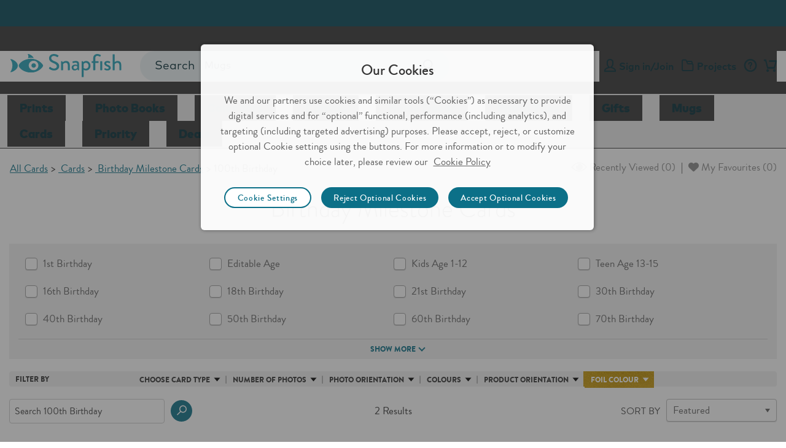

--- FILE ---
content_type: text/html;charset=UTF-8
request_url: https://www.snapfish.co.uk/100th-birthday-cards?icid=Birthday-Cards%7CAge%7C100th-Birthday%7C220526%7C
body_size: 56074
content:
<!DOCTYPE html>
<html><head><META http-equiv="Content-Type" content="text/html; charset=UTF-8"><title>100th Birthday Cards | Personalised 100th Birthday Cards | Snapfish UK</title><!--fixed-layout--><!--ls:begin[stylesheet]--><style type="text/css">body{margin:0}body.ls-center{text-align:center}.ls-canvas .ls-row .ls-row-clr{clear:both}.ls-canvas .ls-col{overflow:hidden}.ls-canvas .ls-col-body{overflow:hidden}.ls-canvas .ls-area{overflow:hidden}.ls-canvas .ls-area-body{overflow:hidden}.ls-canvas .ls-area .ls-1st{margin-top:0!important}.ls-canvas .ls-cmp-wrap{padding:1px 0}.ls-canvas .iw_component{margin:-1px 0}.ls-canvas .ls-row .ls-lqa-fix{font-size:0;line-height:0;height:0;margin-top:0}.ls-canvas .ls-row .ls-lqr-w{float:left;width:100%}.ls-canvas .ls-row .ls-lqr-w-fx{float:left}.ls-canvas .ls-row .ls-lqr-e-fx{float:right}#ls-row-2-area-1 .ls-cmp-wrap{margin-top:20px}</style><!--ls:end[stylesheet]--><!--ls:begin[meta-keywords]--><meta name="keywords" content="100th Birthday Cards, Snapfish 100th Birthday Cards, custom 100th Birthday Cards, personalized 100th Birthday Cards, photo 100th Birthday Cards"><!--ls:end[meta-keywords]--><!--ls:begin[meta-description]--><meta name="description" content="Be inspired by our 100th birthday cards. Personalise them with your own photos & unique birthday message. Next-day delivery available."><!--ls:end[meta-description]--><!--ls:begin[meta-vpath]--><meta name="vpath" content=""><!--ls:end[meta-vpath]--><!--ls:begin[meta-page-locale-name]--><meta name="page-locale-name" content=""><!--ls:end[meta-page-locale-name]--><!--ls:begin[head-injection]--><link rel="canonical" href="https://www.snapfish.co.uk/100th-birthday-cards"/>
<meta itemprop="name" content="100th Birthday Cards | Personalised 100th Birthday Cards | Snapfish UK"/>
<meta itemprop="description" content="Be inspired by our 100th birthday cards. Personalise them with your own photos & unique birthday message. Next-day delivery available."/>
<meta name="twitter:site" content="@SnapfishUK"/>
<meta name="twitter:title" content="100th Birthday Cards | Personalised 100th Birthday Cards | Snapfish UK"/>
<meta name="twitter:description" content="Be inspired by our 100th birthday cards. Personalise them with your own photos & unique birthday message. Next-day delivery available."/>
<meta name="twitter:creator" content="@SnapfishUK"/>
<meta property="og:title" content="100th Birthday Cards | Personalised 100th Birthday Cards | Snapfish UK"/>
<meta property="og:url" content="https://www.snapfish.co.uk/100th-birthday-cards"/>
<meta property="og:description" content="Be inspired by our 100th birthday cards. Personalise them with your own photos & unique birthday message. Next-day delivery available."/>
<meta property="fb:admins" content="7377073841"/>
<!-- OneTrust Cookies Consent Notice start -->
<script src="https://cdn.cookielaw.org/scripttemplates/otSDKStub.js" type="text/javascript" charset="UTF-8" data-domain-script="959e576c-9065-4243-8e71-c5eb9538a5bc"></script>
<script type="text/javascript">
function OptanonWrapper() { 
    window.dataLayer = window.dataLayer || [];
    window.dataLayer.push({ event: 'OneTrustGroupsUpdated' });

     console.log("OnetrustActiveGroups - "+OnetrustActiveGroups);

     var gButton = document.getElementById("gButton");
     if (gButton) {
       gButton.style.display = 'none';
     }

var salesForceSDK = "//cdn.evgnet.com/beacon/m55655555556s3g3er3n3n3z655554118/snapfish_prod_uk/scripts/evergage.min.js";
    if (typeof OnetrustActiveGroups != 'undefined' && OnetrustActiveGroups.indexOf("C0002") > -1) {
        var m = document.createElement('script');
        m.type = 'text/javascript';
        m.async = true;
        m.src = salesForceSDK;
        document.head.appendChild(m);
    }

var monetateSrc = "//se.monetate.net/js/2/a-4c0185ae/p/snapfish.co.uk/custom.js";
     if (typeof OnetrustActiveGroups != 'undefined' &&
         OnetrustActiveGroups.indexOf("C0001") > -1 &&
         OnetrustActiveGroups.indexOf("C0002") > -1 &&
         OnetrustActiveGroups.indexOf("C0003") > -1 &&
         OnetrustActiveGroups.indexOf("C0004") > -1) {
         var monetateScript = document.createElement('script');
         var monetateT = new Date().getTime();
         monetateScript.type = 'text/javascript';
         monetateScript.async = true;
         monetateScript.src = monetateSrc + "?t=" + monetateT;
         document.head.appendChild(monetateScript);
     }

var medalliaSrc = "https://resources.digital-cloud-west.medallia.com/wdcwest/330706/onsite/embed.js";
     if (typeof OnetrustActiveGroups != 'undefined' &&
         OnetrustActiveGroups.indexOf("C0001") > -1 &&
         OnetrustActiveGroups.indexOf("C0002") > -1 &&
         OnetrustActiveGroups.indexOf("C0003") > -1 &&
         OnetrustActiveGroups.indexOf("C0004") > -1) {
         var medalliaScript = document.createElement('script');
         medalliaScript.type = 'text/javascript';
         medalliaScript.async = true;
         medalliaScript.src = medalliaSrc;
         document.head.appendChild(medalliaScript);
     }

    if (typeof OnetrustActiveGroups != 'undefined' && OnetrustActiveGroups.indexOf("C0004") > -1) {
      if (gButton) {
        gButton.style.display = 'block';
      }
    }

    document.addEventListener('OTPreferencesUpdated', (e) => {
    var salesForceSDKTag = document.querySelector('head script[src="'+salesForceSDK+'"]');
    console.log('OT groups - '+OnetrustActiveGroups);
    if (salesForceSDKTag && typeof OnetrustActiveGroups != 'undefined' && OnetrustActiveGroups.indexOf("C0002") == -1) {
        console.log('sales force tag removed - '+ salesForceSDKTag);
        document.head.removeChild(salesForceSDKTag);
    }

 // Monetate cleanup
       var monetateTag = document.querySelector('head script[src="'+monetateSrc+'"]');
        if (monetateTag && !(OnetrustActiveGroups.indexOf("C0001") > -1 &&
                             OnetrustActiveGroups.indexOf("C0002") > -1 &&
                             OnetrustActiveGroups.indexOf("C0003") > -1 &&
                             OnetrustActiveGroups.indexOf("C0004") > -1)) {
            console.log('monetate tag removed - '+ monetateTag);
            document.head.removeChild(monetateTag);
        }

      // Medallia cleanup
        var medalliaTag = document.querySelector('head script[src="'+medalliaSrc+'"]');
        if (medalliaTag && !(OnetrustActiveGroups.indexOf("C0001") > -1 &&
                             OnetrustActiveGroups.indexOf("C0002") > -1 &&
                             OnetrustActiveGroups.indexOf("C0003") > -1 &&
                             OnetrustActiveGroups.indexOf("C0004") > -1)) {
            console.log('medallia tag removed - '+ medalliaTag);
            document.head.removeChild(medalliaTag);
        }
    
    console.log("OnetrustActiveGroups - "+OnetrustActiveGroups);
    var googleButton = document.getElementById("gButton");
    if (typeof OnetrustActiveGroups != 'undefined' && OnetrustActiveGroups.indexOf("C0004") == -1) {
      if (googleButton) {
        googleButton.style.display = 'none';
      }
    }

    if (typeof OnetrustActiveGroups != 'undefined' && OnetrustActiveGroups.indexOf("C0004") > -1) {
      if (googleButton) {
        googleButton.style.display = 'block';
      }
    }

    });
}
</script>
<!-- OneTrust Cookies Consent Notice end --><script>window.dataLayer=window.dataLayer||[];</script><!-- omniture start -->
<script src="https://assets.adobedtm.com/528526b3f782/fe381305fa43/launch-ccc0d2b8d5e4.min.js" async></script>
<!-- omniture end --><script type='text/javascript'>var pdpMwebFixedABTestFlag=true;</script><script type='text/javascript'>window.showGreetings=true;</script><script type='text/javascript'>try{function deleteCookie(name,path="/",domain=location.host.substring(location.host.indexOf('.'))){document.cookie=name+"=; expires=Thu, 01 Jan 1970 00:00:00 UTC; path="+path+(domain?"; domain="+domain:"")+";";}deleteCookie("newheader");}catch(e){}</script><script type='text/javascript'>window.respectCookiePolicy=true;</script><link rel='stylesheet' type='text/css' href='https://prd-static.sf-cdn.com/resources/css/app.css?uniqueID=1762922824000-34'/><script type='text/javascript'>var ns=function(name){var __ns__=window.__ns__||{};var ns=__ns__[name]||{};__ns__[name]=ns;window.__ns__=__ns__;return ns;};function addLoadEvent(func){var oldonload=window.onload;if(typeof window.onload!='function'){window.onload=func;}else{window.onload=function(){if(oldonload){oldonload();}func();}}}ns('cms').componentMap=[];ns('cms').uriMap=[];ns('cms').pageBeginTimer=new Date().getTime();var store={};var enableDeleteAccountFeature='true';ns('cms').noodle='2785b680-2b93-427a-9f29-d5a62dd0a2f6';ns('cms').cdn='https://prd-static.sf-cdn.com';ns('cms').lshost='https://store.snapfish.com';ns('cms').cart='https://www.snapfish.co.uk/cart';ns('cms').create='https://www.snapfish.co.uk/create';ns('cms').library='https://www.snapfish.co.uk';ns('cms').uploader='https://www.snapfish.co.uk/library/uploader';ns('cms').optiHost='';ns('cms').divID='null';ns('cms').storeEnv='production';ns('cms').cobrand='snapfishuk';ns('cms').website='snapfish_uk';ns('cms').context='/hp/sf/sf-uk/snapfish-uk';ns('cms').locale='en_GB';ns('cms').thumbnailer='https://tnl.snapfish.com/assetrenderer/v2/';ns('cms').siteHost='www.snapfish.co.uk';ns('cms').apicdnHost='https://prd-static.sf-cdn.com';ns('cms').jqueryDeferFeature='false';ns('cms').libraryPhotosHost='https://www.snapfish.co.uk/library/photos';ns('cms').libraryProjectsHost='https://www.snapfish.co.uk/library/projects';ns('cms').libraryUploaderHost='https://www.snapfish.co.uk/library/uploader';ns('cms').libraryIngestionHost='https://www.snapfish.co.uk/library/ingestion';ns('cms').libraryShareHost='https://www.snapfish.co.uk/library/share';ns('cms').ssoHost='';ns('cms').cvsWSHost='';ns('cms').feedbackFlag='true';ns('cms').classicSiteFlag='false';ns('cms').persistUserSessionOnCrossDomains='true';ns('cms').storeURLPath='/photo-gift';ns('cms').storeBasePath='';ns('cms').removeExtrdParam='false';ns('cms').isuserLoggedIn='false';ns('cms').foreseeSurveyEnabled='false';ns('cms').monetateEnabled='true';ns('cms').monetatePageType='unknown';ns('cms').wgRolloutEnabled='false';ns('cms').rightnowStoreBrand='106';ns('cms').isDEVLSDSHost='false';ns('cms').gsid='SNtLh34MiN4=zbMYmGIlcwmSm5WaopLDrudToYwCLok5OFVQK2x8zXRYt3eYn7mpNqF2BdrYIDSBO4WzUlXIt2jYMFt+oBE=';ns('cms').postclientSideLogsFlag='true';ns('cms').isHttponlyCookieEnabled='true';ns('cms').isUserDetailsResourceOn='true';ns('cms').version='null';ns('cms').apicdndomain='https://prd-static.sf-cdn.com';ns('cms').service='store';ns('cms').requestURL='%2F100th-birthday-cards%3Ficid%3DBirthday-Cards%257CAge%257C100th-Birthday%257C220526%257C';ns('cms').enableSchemaMarkupFaqs='true';ns('cms').cookiedomain='snapfish.co.uk';ns('cms').refreshAmazonAccessTokenFlag='false';ns('cms').refreshAmzTokenInterval='55';ns('cms').enableRefreshCVSAccessToken='false';ns('cms').angularJSUpdateFlag='true';ns('cms').productSearchSEOFlag='false';ns('cms').boomerangCustomAttributesFlag='false';ns('cms').showIndividualIncrementalPriceTiers='false';ns('cms').isChatBotEnabled='true';ns('cms').strikeThruEnabledServiceList='store,create';var useSessionStorageData=true;if(localStorage.production_snapfishuk_snapfish_uk_userData!=undefined){var sessionObj=JSON.parse(localStorage.production_snapfishuk_snapfish_uk_userData);var value=new RegExp('snapfishuk_production_loggedin'+"=([^;]+)").exec(document.cookie);var isGuest=new RegExp('isGuest'+"=([^;]+)").exec(document.cookie);var accountId=new RegExp('acctId'+"=([^;]+)").exec(document.cookie);var isCSRUser=new RegExp('isCSRUser'+"=([^;]+)").exec(document.cookie);if(isGuest!=null){if(isGuest[1]=='""'){isGuest[1]='';}}if((value!=null&&sessionObj.isUserLoggedIn!=value[1])||(isGuest!=null&&sessionObj.isGuestCheckoutEnabled!=isGuest[1])||(isGuest==null&&sessionObj.isGuestCheckoutEnabled=='true')||(accountId!=null&&sessionObj.acctId!=accountId[1])||(isCSRUser!=null&&isCSRUser[1]=='true')){localStorage.removeItem('production_snapfishuk_snapfish_uk_userData');useSessionStorageData=false;}}if(location.href.indexOf('youraccount')!=-1){if(localStorage.production_snapfishuk_snapfish_uk_userData!=undefined){var sessionObj=JSON.parse(localStorage.production_snapfishuk_snapfish_uk_userData);if(location.href.indexOf('youraccount')!=-1&&((sessionObj.enableDeleteAccountFeature!='undefined'&&enableDeleteAccountFeature!='undefined'&&sessionObj.enableDeleteAccountFeature!=enableDeleteAccountFeature)||(sessionObj.isUserAccountDeletionInProgress!='undefined'&&sessionObj.isUserAccountDeletionInProgress==='true'))){localStorage.removeItem('production_snapfishuk_snapfish_uk_userData');useSessionStorageData=false;}}}if(localStorage.production_snapfishuk_snapfish_uk_userData!=undefined&&useSessionStorageData){store=JSON.parse(localStorage.production_snapfishuk_snapfish_uk_userData);if(typeof store!='undefined'&&store.isUserLoggedIn=='true'){document.documentElement.classList.add('user-state-login');}else{document.documentElement.classList.add('user-state-logout');}}else{}var RemoveUserDataPlaceHolderStart='';store.recaptchaSiteKey='6LdLYvopAAAAAMHh3UBY2HxsDFsxS5ZJ6w3xoogZ';store.recaptchaFlag='true';store.legacyPodHost='www.snapfish.co.uk';store.isUserLoggedIn='false';store.useSessionStorageForUserData='true';store.enableDeleteAccountFeature='true';store.firstName="";store.timeStamp=Math.floor(Date.now());store.isUserMigrated='';store.isTermAndConditionsAccepted='';store.buildNumber='2261763716661000';store.loginState='NO';store.acctId='';store.userType='';store.marketingOptIn='';store.deviceType='web';store.campaignName='';store.userPurchaseClass='Unknown';store.enableUserDetailsResource='true';store.isCsrUser='false';store.showPromotionPreference='true';store.isOa2present='false';store.isGuestCheckoutEnabled='';store.gsid='';store.dataCenter='AUS';store.oa2CreationTime='null';store.oneSiteTokenTimeStamp='null';store.enableJSErrorLogging='false';store.enablePasswordEmailMobileFlag='true';store.isGDPREnabled='true';store.isBoomerangVersionUpdated='true';store.regType='';store.isCrossDCSession='false';store.isUserAccountDeletionInProgress='';store.guestUserProgress='';store.acctStatus='null';store.enablePasswordForEmailUpdate='true';store.cookieBasedABFlag='false';store.encFirstName='';store.encLastName='';store.encUserEmail='';store.costcoUserFlag='';store.regDate='';store.daysSinceLastPurchase='';store.loginType='';store.userLoginCount='0';store.cvsTokenExpiryTime='null';store.locale='en_GB';if(store.isUserLoggedIn=='true'){document.documentElement.classList.add('user-state-login');}else{document.documentElement.classList.add('user-state-logout');}var RemoveUserDataPlaceHolderEnd='';;ns('cms').legacyhost=store.legacyPodHost;ns('cms').deviceType=store.deviceType;ns('cms').prodBuildNumber=store.buildNumber;</script><script type='text/javascript' src='https://prd-static-1.sf-cdn.com/resources/bower_components/jquery/jquery-3.6.0.min.js?uniqueID=1661245436000-34' crossorigin='anonymous'></script><link rel='shortcut icon' type='image/x-icon' href='https://prd-static.sf-cdn.com/resources/ico/snapfishuk/favicon.ico'/><!-- Schema.org markup for Google+ -->




<!-- Twitter Card data -->







<!-- Open Graph data -->




<!--OneTrust CSS UK-->
<link rel="stylesheet" href="https://prd-static.sf-cdn.com/resources/css/platform/ot/ot.css?uniqueID=1761738821000-34" media="none" onload="if(media!='all')media='all'"><!--ls:end[head-injection]--><!--ls:begin[script]--><!--ls:end[script]--><META http-equiv="Content-Type" content="text/html; charset=UTF-8">
<meta name="viewport" content="width=device-width, initial-scale=1">
<script>document.addEventListener('DOMContentLoaded',function(){if((typeof isBSPPage!=='undefined'&&isBSPPage)||(typeof isPDPPage!=='undefined'&&isPDPPage)){document.querySelectorAll('link[rel="preload"][as="font"]').forEach(function(link){link.remove();});}});</script><script type="text/javascript"></script><script>var isCarnivalErrorPresent='';var storeArchivalCSS="https://prd-static.sf-cdn.com/resources/css/responsive-foundation/home-v2/IB/archival-notice.css?uniqueID=1761738854000-34";</script><script type="text/javascript">var commonSearch='Common Searches';var commonRecommendations='Recommended';var limitCommonsearch='5';var limitRecommendations='5';var recommendationsFlag="true";var globalSearchJsFlag='true';function addScript(jsSrc){var sNew=document.createElement('script');sNew.async=true;sNew.src=jsSrc;sNew.crossOrigin="anonymous";var s0=document.getElementsByTagName('script')[0];s0.parentNode.insertBefore(sNew,s0);}function initAlgoliaSearchLibraries(){var algolialibs_bundlejs=(document.location.href.indexOf("loadBeautifiedJS=true")==-1)?"https://prd-static.sf-cdn.com/resources/bundles/algolialibs-bundle.min.js?uniqueID=1762153593000-34":"https://prd-static.sf-cdn.com/resources/bundles/algolialibs-bundle.js?uniqueID=1762153592000-34";addScript(algolialibs_bundlejs);}if(globalSearchJsFlag=='true'){console.log('globalSearchJsFlag true');window.addEventListener("load",initAlgoliaSearchLibraries);}var reDirectionSearchData=[];reDirectionSearchData['1']={'searchKey':'Coupons','redirectURL':'/vouchers-deals-offers'};reDirectionSearchData['2']={'searchKey':'deals','redirectURL':'/vouchers-deals-offers'};reDirectionSearchData['3']={'searchKey':'discounts','redirectURL':'/vouchers-deals-offers'};reDirectionSearchData['4']={'searchKey':'promo','redirectURL':'/vouchers-deals-offers'};reDirectionSearchData['5']={'searchKey':'Promo codes','redirectURL':'/vouchers-deals-offers'};reDirectionSearchData['6']={'searchKey':'offers','redirectURL':'/vouchers-deals-offers'};reDirectionSearchData['7']={'searchKey':'voucher','redirectURL':'/vouchers-deals-offers'};reDirectionSearchData['8']={'searchKey':'support','redirectURL':'/help'};reDirectionSearchData['9']={'searchKey':'Customer care','redirectURL':'/help'};reDirectionSearchData['10']={'searchKey':'Chat','redirectURL':'/help'};reDirectionSearchData['11']={'searchKey':'coupon','redirectURL':'/vouchers-deals-offers'};reDirectionSearchData['12']={'searchKey':'delete account','redirectURL':'/youraccount?tab=tab-1'};reDirectionSearchData['13']={'searchKey':'my account','redirectURL':'/youraccount?tab=tab-1'};reDirectionSearchData['14']={'searchKey':'unsubscribe','redirectURL':'/youraccount?tab=tab-1'};reDirectionSearchData['15']={'searchKey':'shipping','redirectURL':'/helppricing'};reDirectionSearchData['16']={'searchKey':'discount','redirectURL':'/vouchers-deals-offers'};reDirectionSearchData['17']={'searchKey':'credit','redirectURL':'/youraccount?tab=tab-4'};reDirectionSearchData['18']={'searchKey':'reorder','redirectURL':'/youraccount?tab=tab-1'};reDirectionSearchData['19']={'searchKey':'close account','redirectURL':'/youraccount?tab=tab-1'};reDirectionSearchData['20']={'searchKey':'deal','redirectURL':'/vouchers-deals-offers'};reDirectionSearchData['21']={'searchKey':'pricing','redirectURL':'/helppricing'};reDirectionSearchData['22']={'searchKey':'Christmas Cards','redirectURL':'/christmas-cards'};reDirectionSearchData['23']={'searchKey':'Christmas Photo Cards','redirectURL':'/christmas-cards'};reDirectionSearchData['24']={'searchKey':'Graduation Announcements','redirectURL':'/graduation-cards'};reDirectionSearchData['25']={'searchKey':'Save the Date Cards','redirectURL':'/save-the-date-cards'};reDirectionSearchData['26']={'searchKey':'Wedding Invitations','redirectURL':'/wedding-invitation-cards'};reDirectionSearchData['27']={'searchKey':'new products','redirectURL':'/whats-new'};reDirectionSearchData['28']={'searchKey':'help','redirectURL':'/help'};reDirectionSearchData['29']={'searchKey':'contact','redirectURL':'/help'};reDirectionSearchData['30']={'searchKey':'refund','redirectURL':'/help'};reDirectionSearchData['31']={'searchKey':'cancel order','redirectURL':'/youraccount?tab=tab-3'};reDirectionSearchData['32']={'searchKey':'refund order','redirectURL':'/help'};reDirectionSearchData['33']={'searchKey':'my orders','redirectURL':'/youraccount?tab=tab-3'};reDirectionSearchData['34']={'searchKey':'order history','redirectURL':'/youraccount?tab=tab-3'};reDirectionSearchData['35']={'searchKey':'order status','redirectURL':'/youraccount?tab=tab-3'};reDirectionSearchData['36']={'searchKey':'where is my order','redirectURL':'/youraccount?tab=tab-3'};reDirectionSearchData['37']={'searchKey':'delivery price','redirectURL':'/helppricing'};reDirectionSearchData['38']={'searchKey':'delivery','redirectURL':'/delivery'};reDirectionSearchData['39']={'searchKey':'postage','redirectURL':'/delivery'};reDirectionSearchData['40']={'searchKey':'free prints','redirectURL':'/free-prints-app'};reDirectionSearchData['41']={'searchKey':'macmillan','redirectURL':'/macmillan'};reDirectionSearchData['42']={'searchKey':'business','redirectURL':'/promotional-products'};reDirectionSearchData['43']={'searchKey':'professionals','redirectURL':'/promotional-products'};reDirectionSearchData['44']={'searchKey':'upload','redirectURL':'/library/photos'};reDirectionSearchData['45']={'searchKey':'App','redirectURL':'/free-prints-app'};reDirectionSearchData['46']={'searchKey':'Snapfish App','redirectURL':'/free-prints-app'};var localeFriendlyTextMap={};</script><script>var optimizeGlobalSearch="true"
if(optimizeGlobalSearch=='true'){document.addEventListener("DOMContentLoaded",function(){const searchIcon=document.getElementById("hideSearchSection");const searchSection=document.querySelector(".search-section");if(!searchSection){return;}searchSection.style.display="none";function hideSearchSection(){if(document.querySelector(".search-section").length>1){searchSection.style.display="none";}}if(searchIcon){searchIcon.addEventListener("click",function(e){e.stopPropagation();searchSection.style.display=searchSection.style.display==="block"?"none":"block";});}document.addEventListener("click",function(e){if(e.target!==searchIcon&&!searchSection.contains(e.target)){hideSearchSection();}});});}</script><script>var geoLocationFlag='';var latitude='';var longitude='';var geoCallBack='';var selectedStoreInfoFromOverlay='';var userZipCode='';var zipCodeEntered='';function getPickupMessageFromDcr(){}</script><script>store.WCAGSrc="https://prd-static.sf-cdn.com/resources/bundles/webaccessibility.js?uniqueID=1752660296000-34";var WCAG_Common_Src=(document.location.href.indexOf("loadBeautifiedJS=true")==-1)?"https://prd-static.sf-cdn.com/resources/bundles/customWCAG-common.min.js?uniqueID=1562747625000-34":"https://prd-static.sf-cdn.com/resources/bundles/customWCAG-common.js?uniqueID=1562747622000-34";store.WCAGSrc.crossOrigin="anonymous";WCAG_Common_Src.crossOrigin="anonymous";function getCookieValue(NameOfCookie){if(document.cookie.length>0){begin=document.cookie.lastIndexOf(NameOfCookie+"=");if(begin!=-1){begin+=NameOfCookie.length+1;end=document.cookie.indexOf(";",begin);if(end==-1)end=document.cookie.length;return unescape(document.cookie.substring(begin,end));}}return null;}</script>

<META http-equiv="Content-Type" content="text/html; charset=UTF-8"><!-- omniture start -->
<script>(function(w,d,s,l,i){w[l]=w[l]||[];w[l].push({'gtm.start':new Date().getTime(),event:'gtm.js'});var f=d.getElementsByTagName(s)[0],j=d.createElement(s),dl=l!='dataLayer'?'&l='+l:'';j.async=true;j.src='https://www.googletagmanager.com/gtm.js?id='+i+dl;f.parentNode.insertBefore(j,f);})(window,document,'script','dataLayer','GTM-WNMS26W');</script>
<!-- omniture end --><META http-equiv="Content-Type" content="text/html; charset=UTF-8">
<script>function getCookie(name){const value=document.cookie.split('; ').find(row=>row.startsWith(name+'='));return value?value.split('=')[1]:null;}var newBspPage=getCookie('newbsp')==='true';var oldBspPage=!newBspPage;document.documentElement.classList.add('bsp-page');if(typeof geoLocationFlag=='undefined'){var geoLocationFlag='';var latitude='';var longitude='';var geoCallBack='';var selectedStoreInfoFromOverlay='';var userZipCode='';var zipCodeEntered='';function getPickupMessageFromDcr(){}}</script><script type="text/javascript">var productCategoryID="";var bspTitleFormat="";var bspTitleFromDCR="";try{bspTitleFromDCR="100th Birthday Cards | Personalised 100th Birthday Cards | Snapfish UK".replace(/"/g,'\\"');}catch(e){}var noOfPhotosTitle="";var allowedTitleParamList="";var productParentCatID="";var productData=[];productData['ptype']="";productData['scat']="100th_birthday_95926_1650989989_snapfish_uk";productData['pcat']="birthday_milestones_1989_1650986203_snapfish_uk";productData['sku']="";productData['app']="";productData['theme']="";productData['skuList']="";productData['defaultSkuSelection']="";productData['stPrice']="";productData['mmb']="";productData['editMmb']="";productData['mode']="";var minLength='5';var maxLength='9';var hdriUrlImg=ns('cms').cdn+'/resources/3d/assets/pics/4k3cmpr.jpg';var scene,renderer,controls,mesh,textureLoader,boxGeomatery,manager;var afterPayFlag="true";var zoomFlag="";var pickupStoreId;var enableGeoLocationFlag="false";var schemaMarkupJson='';</script>
<link defer="defer" href="https://prd-static.sf-cdn.com/resources/css/responsive-foundation/design-catalog/design-catalog.css?uniqueID=1762188608000-34" type="text/css" rel="stylesheet">
<script crossorigin="anonymous" src="https://prd-static.sf-cdn.com/resources/js/xml2json.js?uniqueID=1568366128000-34" type="text/javascript"></script>
<style>h1{will-change:transform , opacity}@media only screen and (min-width:1024px){.browsestyle .filters-section .horizontal-filters{-webkit-transition:transform 0ms linear;-ms-transition:transform 0ms linear;transition:transform 0ms linear;-webkit-transform:translate3d(0,0,0);-ms-transform:translate3d(0,0,0);transform:translate3d(0,0,0);will-change:transform}}.wgcms-off-canvas .d-header{display:block!important;height:34px!important}.wgcms-off-canvas #wg-header-main{margin-bottom:0}#objCanvas{height:100%;width:100%;display:block;position:absolute;left:0;top:0}</style>
<style type="text/css" class="default-font-to-render" id="default-font-to-render">html *,.cms-v2 .text_font_01,.cms-v2 .text_font_01a,.cms-v2 .text_font_01b,.cms-v2 .text_font_01c,.cms-v2 .text_font_01d,.cms-v2 .text_font_01e,.cms-v2 .text_font_01f,.cms-v2 .gfooter-link-hover-01,.cms .text-font-01,.cms .text-font-01a,.cms .text-font-02a,.cms .text-font-02b,.cms .text-font-02c,.cms .text-font-02d,.cms .text-font-02e,.cms .text-font-02f,.cms .text-font-02g,.cms .text-font-02h,.cms .text-font-02i,.cms .text-font-02j,.cms .text-font-02k,.cms .text-font-02l,.cms .text-font-02m{font-family:sans-serif!important}[class^="icon-"]:before,[class*="icon-"]:before,[class^="icon-SA-"]:after,[class*=" icon-SA-"]:after{font-family:sans-serif!important}</style><style>#global-header-full .tile-bg-color{background-color:#014864}#global-header-full .ticker-box{background-color:#fff}#global-header-full .timer{color:#fff}#global-header-full .timer-text,#global-header-full .secs-colon,#global-header-full .box p{color:#fff}#global-header-full .s-cta a{color: }#global-header-full .plain::before,#global-header-full .plain::after{color:#fff}</style>
                              <script>!function(e){var n="https://s.go-mpulse.net/boomerang/";if("False"=="True")e.BOOMR_config=e.BOOMR_config||{},e.BOOMR_config.PageParams=e.BOOMR_config.PageParams||{},e.BOOMR_config.PageParams.pci=!0,n="https://s2.go-mpulse.net/boomerang/";if(window.BOOMR_API_key="9TNYD-D83MC-DDLYB-VENBG-XE6JW",function(){function e(){if(!o){var e=document.createElement("script");e.id="boomr-scr-as",e.src=window.BOOMR.url,e.async=!0,i.parentNode.appendChild(e),o=!0}}function t(e){o=!0;var n,t,a,r,d=document,O=window;if(window.BOOMR.snippetMethod=e?"if":"i",t=function(e,n){var t=d.createElement("script");t.id=n||"boomr-if-as",t.src=window.BOOMR.url,BOOMR_lstart=(new Date).getTime(),e=e||d.body,e.appendChild(t)},!window.addEventListener&&window.attachEvent&&navigator.userAgent.match(/MSIE [67]\./))return window.BOOMR.snippetMethod="s",void t(i.parentNode,"boomr-async");a=document.createElement("IFRAME"),a.src="about:blank",a.title="",a.role="presentation",a.loading="eager",r=(a.frameElement||a).style,r.width=0,r.height=0,r.border=0,r.display="none",i.parentNode.appendChild(a);try{O=a.contentWindow,d=O.document.open()}catch(_){n=document.domain,a.src="javascript:var d=document.open();d.domain='"+n+"';void(0);",O=a.contentWindow,d=O.document.open()}if(n)d._boomrl=function(){this.domain=n,t()},d.write("<bo"+"dy onload='document._boomrl();'>");else if(O._boomrl=function(){t()},O.addEventListener)O.addEventListener("load",O._boomrl,!1);else if(O.attachEvent)O.attachEvent("onload",O._boomrl);d.close()}function a(e){window.BOOMR_onload=e&&e.timeStamp||(new Date).getTime()}if(!window.BOOMR||!window.BOOMR.version&&!window.BOOMR.snippetExecuted){window.BOOMR=window.BOOMR||{},window.BOOMR.snippetStart=(new Date).getTime(),window.BOOMR.snippetExecuted=!0,window.BOOMR.snippetVersion=12,window.BOOMR.url=n+"9TNYD-D83MC-DDLYB-VENBG-XE6JW";var i=document.currentScript||document.getElementsByTagName("script")[0],o=!1,r=document.createElement("link");if(r.relList&&"function"==typeof r.relList.supports&&r.relList.supports("preload")&&"as"in r)window.BOOMR.snippetMethod="p",r.href=window.BOOMR.url,r.rel="preload",r.as="script",r.addEventListener("load",e),r.addEventListener("error",function(){t(!0)}),setTimeout(function(){if(!o)t(!0)},3e3),BOOMR_lstart=(new Date).getTime(),i.parentNode.appendChild(r);else t(!1);if(window.addEventListener)window.addEventListener("load",a,!1);else if(window.attachEvent)window.attachEvent("onload",a)}}(),"".length>0)if(e&&"performance"in e&&e.performance&&"function"==typeof e.performance.setResourceTimingBufferSize)e.performance.setResourceTimingBufferSize();!function(){if(BOOMR=e.BOOMR||{},BOOMR.plugins=BOOMR.plugins||{},!BOOMR.plugins.AK){var n=""=="true"?1:0,t="",a="aoh5tnax2w5m22jalrfa-f-81364a841-clientnsv4-s.akamaihd.net",i="false"=="true"?2:1,o={"ak.v":"39","ak.cp":"1490227","ak.ai":parseInt("936621",10),"ak.ol":"0","ak.cr":9,"ak.ipv":4,"ak.proto":"h2","ak.rid":"d7153a21","ak.r":51095,"ak.a2":n,"ak.m":"a","ak.n":"essl","ak.bpcip":"3.143.217.0","ak.cport":52892,"ak.gh":"23.215.214.237","ak.quicv":"","ak.tlsv":"tls1.3","ak.0rtt":"","ak.0rtt.ed":"","ak.csrc":"-","ak.acc":"","ak.t":"1763728458","ak.ak":"hOBiQwZUYzCg5VSAfCLimQ==WkMMy6DwdO80YcYYnrfqbRM2QzjoTHmLuj7P0lJ3cSqeeIGalc90pyXvzWPwpuIs6hbD0qXaNH8XAX7UcIj4L/MG4h5F/wmW+Lfut1Rjbm1RbGYv5mkophADHTArmgxpwjLWf1yorjIaPmkAKcNIppKCy19yhyQU3mnUFR8xZZgcMsOxXlyWoY+ZuOqn7tDCCjkS2wJSMSLc4qdGdHJ0Up/k0DLHbyuM3gHF2iKljxXZy/MQCFlf72o+QCNyfttPvr/dXDafh2cRS8q6Rk/aReOccWt4fBch6ETuhuf0I1mu/kqPZWsbD4+yIadTPQUO5Hhw0GlWX9CFrrDbrqPeYIbuAmF/61CTZIFlz4MZySKrBOypqrw2VKRx9wErUr+gHksmq6VUBLrqJ67XCFj4Xa3VKebYQhpIwFixTquLOvc=","ak.pv":"21","ak.dpoabenc":"","ak.tf":i};if(""!==t)o["ak.ruds"]=t;var r={i:!1,av:function(n){var t="http.initiator";if(n&&(!n[t]||"spa_hard"===n[t]))o["ak.feo"]=void 0!==e.aFeoApplied?1:0,BOOMR.addVar(o)},rv:function(){var e=["ak.bpcip","ak.cport","ak.cr","ak.csrc","ak.gh","ak.ipv","ak.m","ak.n","ak.ol","ak.proto","ak.quicv","ak.tlsv","ak.0rtt","ak.0rtt.ed","ak.r","ak.acc","ak.t","ak.tf"];BOOMR.removeVar(e)}};BOOMR.plugins.AK={akVars:o,akDNSPreFetchDomain:a,init:function(){if(!r.i){var e=BOOMR.subscribe;e("before_beacon",r.av,null,null),e("onbeacon",r.rv,null,null),r.i=!0}return this},is_complete:function(){return!0}}}}()}(window);</script></head><body><!--ls:begin[body]--><script type='text/javascript'>ns('cms').pageBodyTimer=new Date().getTime();</script><div class="ls-canvas cms header-off-canvas off-canvas-wrap" id="ls-canvas"><div class="ls-row inner-wrap" id="ls-row-1"><div class="ls-lqr" id="ls-gen72852575-ls-lqr"><div class="ls-area" id="ls-row-1-area-1"><div class="ls-area-body" id="ls-gen72852576-ls-area-body"><div class="ls-cmp-wrap ls-1st" id="w1518541856476"><!--ls:begin[component-1518541856476]--><div class="iw_component" id="1518541856476">
<script type='text/javascript'>if(typeof(ns)!="undefined"){if(ns('cms').dcrList==null){ns('cms').dcrList={}};ns('cms').dcrList['header_includes_1518541856476']='';}</script></div><!--ls:end[component-1518541856476]--></div><div class="ls-cmp-wrap" id="w1518541856475"><!--ls:begin[component-1518541856475]--><div class="iw_component" id="1518541856475"><script>(function(){try{var s=document.getElementById("default-font-to-render");if(localStorage.getItem("async_fl_")==="true"){requestAnimationFrame(function(){if(s&&s.parentNode)s.parentNode.removeChild(s);});}else{document.addEventListener("DOMContentLoaded",function(){setTimeout(function(){if(s&&s.parentNode)s.parentNode.removeChild(s);localStorage.setItem("async_fl_","true");},1500);});}}catch(e){console.warn("localStorage unavailable",e);}})();</script><div class="hide" id="global-search-flag">true</div><div class="hide" id="global-search-pagehide">false</div><input value="no" id="page_refreshed" type="hidden"><noscript><iframe title="Google Tag Manager" src="https://www.googletagmanager.com/ns.html?id=GTM-WNMS26W" height="0" width="0" style="display:none;visibility:hidden"></iframe></noscript><div class="cms-v2 snapfishuk global-search ght-v1">
<script>var newHeaderAB='false';</script><script>document.addEventListener("DOMContentLoaded",function(){var header=document.querySelector('.ls-area-body .new-global-header');if(header){var innerWrap=document.querySelector('.cms-v2 .inner-wrap');var lsArea=document.querySelector('.ls-canvas .ls-area');var lsAreaBody=document.querySelector('.ls-canvas .ls-area-body');if(innerWrap)innerWrap.style.overflow='visible';if(lsArea)lsArea.style.overflow='visible';if(lsAreaBody)lsAreaBody.style.overflow='visible';}});</script>
<header class="header-container new-global-header main-scroll-header">
<div class="header-container-new-mask"></div>
<div class="header-container-fixed new-scroll-header" style="position: relative">
<div class="row">
<div class="medium-12 large-12 columns">
<a class="store-skip-nav" href="#skipMainNav" tabindex="1" target="_self">Skip to main content</a>
</div>
</div>
<div class="ticker-f-header new-ticker-f-header tile-bg-color gs-time-ticker v1-slim ticker-tiles-box snapfishuk hide" data-countdown="ticker-f-header" id="global-header-full" data-countdown-startdate="2024-12-15 07:03:00" data-countdown-start-offset="0" data-countdown-expirydate="2025-06-09 23:59:59" data-countdown-expiry-offset="0" data-countdown-display-option="days-hrs-mins" data-countdown-threshold="1" data-countdown-promoname="global-header-full">

<div class="tile-bg-color">
<div class="row">
<div class="small-12 large-10 large-offset-1 columns text-center">
<div>
<div class="s-content"><p><span style="color: #ffffff;">Order in time for <a style="color: #ffffff;" href="/occasions/fathers-day-gifts">Father's Day</a>! Use 1st Class Delivery:</span></p></div>
<div class="s-tickers ticker plain ">
<span class="box timer-v2 "><span class="days"><span class="timer"></span><span class="timer-text">day&nbsp;:&nbsp;</span></span><span class="hrs"><span class="timer"></span><span class="timer-text">hours&nbsp;:&nbsp;</span></span><span class="mins"><span class="timer"></span><span class="timer-text">mins</span></span><span class="secs"><span class="secs-colon">&nbsp;:&nbsp;</span><span class="timer"></span><span class="timer-text">secs</span></span><span class="days-only"><span class="days"><p><span class="timer"></span></p></span></span></span>
</div>
</div>
</div>
</div>
</div>
</div>
<div class="header-banner hide-after-ticker-show" style="background-color: #024455;">
<div class="row">
<div class="small-12 large-8 large-offset-2 columns">
<span class="show-for-large-up" style="color: #FFFFFF;"><div align="center" class="mon"><span id="mon">&nbsp;</span></div></span><span class="hide-for-large-up" style="color: #FFFFFF;"><div align="center" class="mon"><span id="mon">&nbsp;</span></div></span> 
</div>
</div>
</div>
<div class="global-header shrink gh-store">
<div class="top-bar">
<div class="header-row-01">
<div class="row">
<div class="medium-2 columns">
<div class="logo text-left">
<a aria-label="Snapfish Logo Go to Home page" href="https://www.snapfish.co.uk/home" class="omnituretrackthis text_font_01b" omniture-data-id="header_topnav_logo"><span><img style="aspect-ratio: 186 / 43;" width="186" height="43" src="https://prd-static.sf-cdn.com/resources/images/header/globalheader/logo/sf-new-svg-logo.svg" alt="Snapfish"></span></a>
</div>
</div>
<div class="medium-5 columns">
<section style="width: 100%" class="top-bar-section sf-global-styleguide search-box">
<div role="search" id="site-search">
<div id="aa-input-container" class="aa-input-container test">
<input autocomplete="off" name="search" class="aa-input-search" maxlength="128" id="aa-search-input" type="search" placeholder="Search" aria-label="Search"><a class="icon-close-2 clear-icon" href="javascript:void(0)" aria-label="Clear search field"></a><a class="search-icon icon-global-search global-search-icon" href="javascript:void(0)" aria-label="Go to search results"></a>
<div id="keywordWrapper" class="keywords-wrapper">
<div class="keywords">
<div class="keyword">Photo Books</div>
<div class="keyword">Cards</div>
<div class="keyword">Canvas Prints</div>
<div class="keyword">Mugs</div>
<div class="keyword">Blankets</div>
</div>
</div>
</div>
</div>
</section>
</div>
<div class="medium-5 columns">
<section class="top-bar-section">
<ul class="top-right-links">
<li class="store2LogoutOnly">
<a class="text_font_01e  omnituretrackthis" omniture-data-id="header_topnav_signin_register" href="javascript:void(0)" id="globalHeaderSignInRegister"><span class="icon-user-avatar"></span>Sign in/Join</a>
</li>
<li class="user-name store2LoginOnly">
<a aria-label="User DropDown Menu" class="" data-options="" role="button" aria-controls="userDropDown" aria-haspopup="true" id="globalHeaderUserMenu" href="javascript:void(0)" data-dropdown="userDropDown"><span aria-hidden="true" class="icon-user-avatar circle"></span></a>
</li>
<li class="">
<a class="text_font_01e " href="javascript:void(0)" id="globalHeaderMyProjects"><span class="icon-projects"></span>Projects</a>
</li>
<li class="store2LoginOnly">
<a class="text_font_01e " href="javascript:void(0)" id="globalHeaderMyPhotos"><span class="icon-photo"></span>Photos</a>
</li>
<li class="">
<a aria-label="Help Center" class="icon-help omnituretrackthis " omniture-data-id="header_topnav_help" href="https://support.snapfish.com/hc/en-us?c=snapfishuk" target="_blank"></a>
</li>
<li class="">
<a aria-label="Shopping Cart" class="icon-shopping-cart omnituretrackthis " omniture-data-id="header_topnav_cart" id="globalHeaderCart" href="https://www.snapfish.co.uk/cart/shoppingcart"></a>
</li>
</ul>
</section>
</div>
</div>
</div>
<nav class="header-shopnav">
<div class="header-shopnav-inner shopnav-fixed">
<div class="header-row-03 text-left ">
<div class="row">
<div class="">
<section class="top-bar-section shop-main-links">
<ul role="menubar">
<li role="none" id="Prints">
<a role="menuitem" href="https://www.snapfish.co.uk/photo-printing" omniture-data-id="header_subnav_Prints" class="text_font_01a shopmenu-main-links omnituretrackthis header-color-links" aria-controls="Prints_dropdown" id="header_subnav_Prints_dropdown" aria-haspopup="true">Prints</a>
<div id="Prints_dropdown" aria-labelledby="header_subnav_Prints" role="menu" class="shop-menu-dropdown columns">
<div class="row-gutter-3"></div>
<div class="row">
<div class="large-12 columns large-centered">
<div class="header-dropdown dropdown-textlinks">
<div class="text-left">
<div class="paragraph3">
<a role="menuitem" href="https://www.snapfish.co.uk/photo-printing/photo-prints-6x4" aria-label="Regular Prints">Regular Prints</a>
</div>
<div class="row-gutter-1"></div>
<ul role="none" class="header-textlinks">
<li role="none">
<a role="menuitem" href="https://www.snapfish.co.uk/photo-printing/photo-prints-4x4">4x4" (10x10cm) </a>
</li>
<li role="none">
<a role="menuitem" href="https://www.snapfish.co.uk/photo-printing/photo-prints-5.3x4">5.3x4" (13x10cm) </a>
</li>
<li role="none">
<a role="menuitem" href="https://www.snapfish.co.uk/photo-printing/photo-prints-5x5">5x5" (13x13cm) </a>
</li>
<li role="none">
<a role="menuitem" href="https://www.snapfish.co.uk/photo-printing/photo-prints-6x4">6x4" (15x10cm) </a><span class="highlighttext" style="background-color:#6F92EC; color:#FFFFFF;">Best Seller</span>
</li>
<li role="none">
<a role="menuitem" href="https://www.snapfish.co.uk/photo-printing/photo-prints-7x5">7x5" (18x13cm) </a>
</li>
</ul>
</div>
</div>
<div class="header-dropdown dropdown-textlinks">
<div class="text-left">
<div class="paragraph3">
<a role="menuitem" href="https://www.snapfish.co.uk/photo-printing/photo-prints-10x8" aria-label="Large Prints">Large Prints</a>
</div>
<div class="row-gutter-1"></div>
<ul role="none" class="header-textlinks">
<li role="none">
<a role="menuitem" href="https://www.snapfish.co.uk/photo-printing/photo-prints-8x6">8x6" (20x15cm) </a>
</li>
<li role="none">
<a role="menuitem" href="https://www.snapfish.co.uk/photo-printing/photo-prints-8x8">8x8" (20x20cm) </a>
</li>
<li role="none">
<a role="menuitem" href="https://www.snapfish.co.uk/photo-printing/photo-prints-10x8">10x8" (25x20cm) </a>
</li>
<li role="none">
<a role="menuitem" href="https://www.snapfish.co.uk/photo-printing/photo-prints-12x8">12x8" (30x20cm) </a>
</li>
<li role="none">
<a role="menuitem" href="https://www.snapfish.co.uk/posters-A3">16.5x11.7" (A3) </a>
</li>
<li role="none">
<a role="menuitem" href="https://www.snapfish.co.uk/posters-A2">23.4x16.5" (A2) </a>
</li>
</ul>
</div>
</div>
<div class="header-dropdown dropdown-textlinks">
<div class="text-left">
<div class="paragraph3">
<a role="menuitem" href="https://www.snapfish.co.uk/posters" aria-label="Poster Prints">Poster Prints</a>
</div>
<div class="row-gutter-1"></div>
<ul role="none" class="header-textlinks">
<li role="none">
<a role="menuitem" href="https://www.snapfish.co.uk/posters/giant-photo-strips">Photo Strip Poster </a><span class="highlighttext" style="background-color:#6F92EC; color:#FFFFFF;">New</span>
</li>
<li role="none">
<a role="menuitem" href="https://www.snapfish.co.uk/posters/framed-poster-A3">Framed Poster </a>
</li>
<li role="none">
<a role="menuitem" href="https://www.snapfish.co.uk/collage-posters-A2">Collage Poster </a><span class="highlighttext" style="background-color:#6F92EC; color:#FFFFFF;">New</span>
</li>
<li role="none">
<a role="menuitem" href="https://www.snapfish.co.uk/posters/large-grid">Large Grid Poster </a><span class="highlighttext" style="background-color:#6F92EC; color:#FFFFFF;">New</span>
</li>
<li role="none">
<a role="menuitem" href="https://www.snapfish.co.uk/poster-hanging-kit">Hanging Poster </a>
</li>
<li role="none">
<a role="menuitem" href="https://www.snapfish.co.uk/posters-A3">16.5x11.7" (A3) </a>
</li>
<li role="none">
<a role="menuitem" href="https://www.snapfish.co.uk/posters-18x12">18x12" (45x30cm) </a>
</li>
<li role="none">
<a role="menuitem" href="https://www.snapfish.co.uk/posters-A2">23.4x16.5" (A2) </a>
</li>
<li role="none">
<a role="menuitem" href="https://www.snapfish.co.uk/posters#Our-Poster-Sizes" class="underline">View All </a>
</li>
</ul>
</div>
</div>
<div class="header-dropdown dropdown-textlinks">
<div class="text-left">
<div class="paragraph3">
<a role="menuitem" href="https://www.snapfish.co.uk/photo-printing#photo-print-types" aria-label="Specialty Prints">Specialty Prints</a>
</div>
<div class="row-gutter-1"></div>
<ul role="none" class="header-textlinks">
<li role="none">
<a role="menuitem" href="https://www.snapfish.co.uk/photo-printing/collage-print-12x8-details">Collage Prints </a>
</li>
<li role="none">
<a role="menuitem" href="https://www.snapfish.co.uk/framed-photos">Framed Prints </a>
</li>
<li role="none">
<a role="menuitem" href="https://www.snapfish.co.uk/photo-printing/photo-prints-2.5x2.5">Mini Square Prints </a>
</li>
<li role="none">
<a role="menuitem" href="https://www.snapfish.co.uk/photo-printing/photo-print-packet">Photo Print Packet </a><span class="highlighttext" style="background-color:#6F92EC; color:#FFFFFF;">New</span>
</li>
<li role="none">
<a role="menuitem" href="https://www.snapfish.co.uk/photo-printing/panoramic-prints-14x4">Panoramic Prints </a>
</li>
<li role="none">
<a role="menuitem" href="https://www.snapfish.co.uk/photo-printing/passport-photos">Passport Photos </a>
</li>
<li role="none">
<a role="menuitem" href="https://www.snapfish.co.uk/photo-printing/photo-strips">Photo Booth Strips </a>
</li>
<li role="none">
<a role="menuitem" href="https://www.snapfish.co.uk/photo-printing/retro-prints">Retro Prints </a>
</li>
<li role="none">
<a role="menuitem" href="https://www.snapfish.co.uk/photo-printing/photo-prints-4x4">Square Prints  </a>
</li>
<li role="none">
<a role="menuitem" href="https://www.snapfish.co.uk/photo-printing/wallet-prints-2x3">Wallet Prints </a>
</li>
<li role="none">
<a role="menuitem" href="https://www.snapfish.co.uk/photo-printing/wood-block-photo-prints">Wood Block Prints </a>
</li>
</ul>
</div>
</div>
<div class="header-dropdown dropdown-textlinks large-product">
<div class="text-left">
<ul role="none" class="header-textlinks"></ul>
<div class="large-product-feature" style="background-color: #ECF4F5 !important; color: #000000 !important;">
<div class="left-content">
<div class="small-text"></div>
<div class="gs-rg-5"></div>
<h3 class="heading-text" style="color: #000000 !important;">4x4" Photo Print Packets</h3>
<div class="gs-rg-5"></div>
<div class="product-desp">A cute keepsake, all wrapped up and ready to go.</div>
<div class="gs-rg-5"></div>
<a href="https://www.snapfish.co.uk/photo-printing/photo-print-packet" class="feature-link" aria-label="Shop now">Shop now</a>
</div>
<div class="right-img">
<img width="175" src="https://prd-static-1.sf-cdn.com/resources/images/store/2025/384x300/UK/xAS1210756870706278_Nav_Print,P20packets_192x300_01.webp.pagespeed.ic.sp37UpdCQ8.webp" alt="Photo Print Packet"></div>
</div>
</div>
</div>
<div class="clearfix"></div>
</div>
</div>
<div class="row-gutter-1"></div>
</div>
</li>
<li role="none" id="Photo_Books">
<a role="menuitem" href="https://www.snapfish.co.uk/photo-books" omniture-data-id="header_subnav_Photo Books" class="text_font_01a shopmenu-main-links omnituretrackthis header-color-links" aria-controls="Photo_Books_dropdown" id="header_subnav_Photo_Books_dropdown" aria-haspopup="true">Photo Books</a>
<div id="Photo_Books_dropdown" aria-labelledby="header_subnav_Photo_Books" role="menu" class="shop-menu-dropdown columns">
<div class="row-gutter-3"></div>
<div class="row">
<div class="large-12 columns large-centered">
<div class="header-dropdown dropdown-textlinks">
<div class="text-left">
<div class="img tile-border ">
<a role="menuitem" href="https://www.snapfish.co.uk/photo-books/hardcover-photo-book-8x6" class="omnituretrackthis" omniture-data-id="header_subnav_Photo Books_dropdown_"><img data-src="https://prd-static-2.sf-cdn.com/resources/images/store/2025/470x470/UK/Books/Books-nav/xAS1210756870706278_Nav_book_8x6_470x470_01.webp.pagespeed.ic.H1gxuCQuuN.webp" src="[data-uri]" alt="8x6 Books"></a>
</div>
<div class="row-gutter-05"></div>
<ul role="none" class="header-textlinks textlink-underimage">
<li role="none">
<a role="menuitem" class="sub-heading" href="https://www.snapfish.co.uk/photo-books/hardcover-photo-book-8x6">8&times;6" Books</a>
</li>
</ul>
</div>
</div>
<div class="header-dropdown dropdown-textlinks">
<div class="text-left">
<div class="img tile-border ">
<a role="menuitem" href="https://www.snapfish.co.uk/photo-books/hardcover-photo-book-8x8" class="omnituretrackthis" omniture-data-id="header_subnav_Photo Books_dropdown_"><img data-src="https://prd-static-2.sf-cdn.com/resources/images/store/2025/470x470/UK/Books/Books-nav/xAS1210756870706278_Nav_book_8x8_470x470_01.webp.pagespeed.ic.RqiEbpJ4zN.webp" src="[data-uri]" alt="8x8&quot; Books"></a>
</div>
<div class="row-gutter-05"></div>
<ul role="none" class="header-textlinks textlink-underimage">
<li role="none">
<a role="menuitem" class="sub-heading" href="https://www.snapfish.co.uk/photo-books/hardcover-photo-book-8x8">8x8" Books </a>
</li>
</ul>
</div>
</div>
<div class="header-dropdown dropdown-textlinks">
<div class="text-left">
<div class="img tile-border ">
<a role="menuitem" href="https://www.snapfish.co.uk/photo-books/portrait-custom-hardcover-photo-book-8x11" class="omnituretrackthis" omniture-data-id="header_subnav_Photo Books_dropdown_"><img data-src="https://prd-static-2.sf-cdn.com/resources/images/store/2025/470x470/UK/Books/Books-nav/xAS1210756870706278_Nav_book_8x11_470x470_01.webp.pagespeed.ic.mmmo6HpTz7.webp" src="[data-uri]" alt="8x11&quot; Books"></a>
</div>
<div class="row-gutter-05"></div>
<ul role="none" class="header-textlinks textlink-underimage">
<li role="none">
<a role="menuitem" class="sub-heading" href="https://www.snapfish.co.uk/photo-books/portrait-custom-hardcover-photo-book-8x11" aria-label="8x11&quot; Books">8x11" Books</a>
</li>
</ul>
</div>
</div>
<div class="header-dropdown dropdown-textlinks">
<div class="text-left">
<div class="img tile-border ">
<a role="menuitem" href="https://www.snapfish.co.uk/photo-books/landscape-hard-custom-cover-photo-book-11x8" class="omnituretrackthis" omniture-data-id="header_subnav_Photo Books_dropdown_"><img data-src="https://prd-static-2.sf-cdn.com/resources/images/store/2025/470x470/UK/Books/Books-nav/xAS1210756870706278_Nav_book_11x8_470x470_01.webp.pagespeed.ic.0_VO1mqvV6.webp" src="[data-uri]" alt="11x8&quot; Photo Books"></a>
</div>
<div class="row-gutter-05"></div>
<ul role="none" class="header-textlinks textlink-underimage">
<li role="none">
<a role="menuitem" class="sub-heading" href="https://www.snapfish.co.uk/photo-books/landscape-hard-custom-cover-photo-book-11x8">11x8" Books</a>
</li>
</ul>
</div>
</div>
<div class="header-dropdown dropdown-textlinks">
<div class="text-left">
<div class="img tile-border ">
<a role="menuitem" href="https://www.snapfish.co.uk/photo-books/hardcover-photo-book-14x11" class="omnituretrackthis" omniture-data-id="header_subnav_Photo Books_dropdown_"><img data-src="https://prd-static-1.sf-cdn.com/resources/images/store/2025/470x470/UK/Books/Books-nav/xAS1210756870706278_Nav_book_14x11_470x470_01.webp.pagespeed.ic.qupkxOZg1v.webp" src="[data-uri]" alt="14x11&quot; Photo Books"></a>
</div>
<div class="row-gutter-05"></div>
<ul role="none" class="header-textlinks textlink-underimage">
<li role="none">
<a role="menuitem" class="sub-heading" href="https://www.snapfish.co.uk/photo-books/hardcover-photo-book-14x11" aria-label="14&times;11'' BOOKS">14x11" Books</a>
</li>
</ul>
</div>
</div>
<div class="header-dropdown dropdown-textlinks">
<div class="text-left">
<div class="img tile-border ">
<a role="menuitem" href="https://www.snapfish.co.uk/photo-books#size" class="omnituretrackthis" omniture-data-id="header_subnav_Photo Books_dropdown_"><img data-src="https://prd-static-1.sf-cdn.com/resources/images/store/2025/470x470/UK/Books/Books-nav/xAS1210756870706278_Nav_book_all_470x470_01.webp.pagespeed.ic.7siPpxG9KR.webp" src="[data-uri]" alt="All Book sizes"></a>
</div>
<div class="row-gutter-05"></div>
<ul role="none" class="header-textlinks textlink-underimage">
<li role="none">
<a role="menuitem" class="sub-heading" href="https://www.snapfish.co.uk/photo-books#size">All Book Sizes</a>
</li>
</ul>
</div>
</div>
<div class="clearfix"></div>
</div>
</div>
<div class="row-gutter-1"></div>
</div>
</li>
<li role="none" id="Calendars">
<a role="menuitem" href="https://www.snapfish.co.uk/photo-calendars" omniture-data-id="header_subnav_Calendars" class="text_font_01a shopmenu-main-links omnituretrackthis header-color-links" aria-controls="Calendars_dropdown" id="header_subnav_Calendars_dropdown" aria-haspopup="true">Calendars</a>
<div id="Calendars_dropdown" aria-labelledby="header_subnav_Calendars" role="menu" class="shop-menu-dropdown columns">
<div class="row-gutter-3"></div>
<div class="row">
<div class="large-12 columns large-centered">
<div class="header-dropdown dropdown-textlinks">
<div class="text-left">
<div class="img tile-border ">
<a role="menuitem" href="https://www.snapfish.co.uk/photo-calendars/l-wall-calendar" class="omnituretrackthis" omniture-data-id="header_subnav_Calendars_dropdown_"><img data-src="https://prd-static-2.sf-cdn.com/resources/images/store/2025/488x488/UK/Navigation/xcalendars-creative_holiday_488x488_20251027.webp.pagespeed.ic.BIHbuXUsID.webp" src="[data-uri]" alt="Creative Wall Calendars"></a>
</div>
<div class="row-gutter-05"></div>
<ul role="none" class="header-textlinks textlink-underimage">
<li role="none">
<a role="menuitem" class="sub-heading" href="https://www.snapfish.co.uk/photo-calendars/l-wall-calendar" aria-label="Creative Wall Calendars">Creative Wall Calendars</a>
</li>
</ul>
</div>
</div>
<div class="header-dropdown dropdown-textlinks">
<div class="text-left">
<div class="img tile-border ">
<a role="menuitem" href="https://www.snapfish.co.uk/photo-calendars/a4-classic-calendar" class="omnituretrackthis" omniture-data-id="header_subnav_Calendars_dropdown_"><img data-src="https://prd-static-2.sf-cdn.com/resources/images/store/2025/488x488/UK/Navigation/xcalendars-classic_holiday_488x488_20251027.webp.pagespeed.ic.RIzLI6xGjP.webp" src="[data-uri]" alt="Classic Wall Calendars"></a>
</div>
<div class="row-gutter-05"></div>
<ul role="none" class="header-textlinks textlink-underimage">
<li role="none">
<a role="menuitem" class="sub-heading" href="https://www.snapfish.co.uk/photo-calendars/a4-classic-calendar" aria-label="Classic Wall Calendars">Classic Wall Calendars</a>
</li>
</ul>
</div>
</div>
<div class="header-dropdown dropdown-textlinks">
<div class="text-left">
<div class="img tile-border ">
<a role="menuitem" href="https://www.snapfish.co.uk/photo-calendars/kitchen-calendar" class="omnituretrackthis" omniture-data-id="header_subnav_Calendars_dropdown_"><img data-src="https://prd-static-1.sf-cdn.com/resources/images/store/2025/488x488/UK/Navigation/xcalendars-kitchen_holiday_488x488_20251027.webp.pagespeed.ic.O3MqbHwUVD.webp" src="[data-uri]" alt="Kitchen Calendar"></a>
</div>
<div class="row-gutter-05"></div>
<ul role="none" class="header-textlinks textlink-underimage">
<li role="none">
<a role="menuitem" class="sub-heading" href="https://www.snapfish.co.uk/photo-calendars/kitchen-calendar" aria-label="Kitchen Calendar">Kitchen Calendar</a>
</li>
</ul>
</div>
</div>
<div class="header-dropdown dropdown-textlinks">
<div class="text-left">
<div class="img tile-border ">
<a role="menuitem" href="https://www.snapfish.co.uk/photo-calendars/desk-calendar" class="omnituretrackthis" omniture-data-id="header_subnav_Calendars_dropdown_"><img data-src="https://prd-static-2.sf-cdn.com/resources/images/store/2025/488x488/UK/Navigation/xcalendars-desk_holiday_488x488_20251027.webp.pagespeed.ic.w62Mkniaxr.webp" src="[data-uri]" alt="Desk Calendar"></a>
</div>
<div class="row-gutter-05"></div>
<ul role="none" class="header-textlinks textlink-underimage">
<li role="none">
<a role="menuitem" class="sub-heading" href="https://www.snapfish.co.uk/photo-calendars/desk-calendar" aria-label="Desk Calendar">Desk Calendar</a>
</li>
</ul>
</div>
</div>
<div class="header-dropdown dropdown-textlinks">
<div class="text-left">
<div class="img tile-border ">
<a role="menuitem" href="https://www.snapfish.co.uk/photo-calendars/personalised-diary" class="omnituretrackthis" omniture-data-id="header_subnav_Calendars_dropdown_"><img data-src="https://prd-static-1.sf-cdn.com/resources/images/store/2025/488x488/UK/Navigation/xDiary_holiday_488x488_20251027.webp.pagespeed.ic.16f01jV5Z5.webp" src="[data-uri]" alt=""></a>
</div>
<div class="row-gutter-05"></div>
<ul role="none" class="header-textlinks textlink-underimage">
<li role="none">
<a role="menuitem" class="sub-heading" href="https://www.snapfish.co.uk/photo-calendars/personalised-diary" aria-label="2026 Personalised Diary">2026 Personalised Diary</a>
</li>
</ul>
</div>
</div>
<div class="header-dropdown dropdown-textlinks">
<div class="text-left">
<div class="img tile-border ">
<a role="menuitem" href="https://www.snapfish.co.uk/photo-calendars/l-wall-calendar-macmillan" class="omnituretrackthis" omniture-data-id="header_subnav_Calendars_dropdown_"><img data-src="https://prd-static-1.sf-cdn.com/resources/images/store/2025/488x488/UK/Navigation/xcalendars-macmillan_holiday_488x488_20251027.webp.pagespeed.ic.8zG282rqhN.webp" src="[data-uri]" alt="Macmillan Creative Calendar"></a>
</div>
<div class="row-gutter-05"></div>
<ul role="none" class="header-textlinks textlink-underimage">
<li role="none">
<a role="menuitem" class="sub-heading" href="https://www.snapfish.co.uk/photo-calendars/l-wall-calendar-macmillan" aria-label="Macmillan Creative Calendar">Macmillan Creative Calendar</a>
</li>
</ul>
</div>
</div>
<div class="clearfix"></div>
</div>
</div>
<div class="row-gutter-1"></div>
</div>
</li>
<li role="none" id="Canvas">
<a role="menuitem" href="https://www.snapfish.co.uk/canvas-prints" omniture-data-id="header_subnav_Canvas" class="text_font_01a shopmenu-main-links omnituretrackthis header-color-links" aria-controls="Canvas_dropdown" id="header_subnav_Canvas_dropdown" aria-haspopup="true">Canvas</a>
<div id="Canvas_dropdown" aria-labelledby="header_subnav_Canvas" role="menu" class="shop-menu-dropdown columns">
<div class="row-gutter-3"></div>
<div class="row">
<div class="large-12 columns large-centered">
<div class="header-dropdown dropdown-textlinks">
<div class="text-left">
<div class="img tile-border ">
<a role="menuitem" href="https://www.snapfish.co.uk/wall-art/photo-canvas/slim-canvas-16x12" class="omnituretrackthis" omniture-data-id="header_subnav_Canvas_dropdown_"><img data-src="https://prd-static-1.sf-cdn.com/resources/images/store/2025/470x470/UK/Canvas-nav/xAS1210756870706278_Nav_slimcanvas_8x6_470x470_UK_01.webp.pagespeed.ic.VUYLIxRjzU.webp" src="[data-uri]" alt="Slim Canvas"></a>
</div>
<div class="row-gutter-05"></div>
<ul role="none" class="header-textlinks textlink-underimage">
<li role="none">
<a role="menuitem" class="sub-heading" href="https://www.snapfish.co.uk/wall-art/photo-canvas/slim-canvas-16x12">Slim Canvas</a>
</li>
</ul>
</div>
</div>
<div class="header-dropdown dropdown-textlinks">
<div class="text-left">
<div class="img tile-border ">
<a role="menuitem" href="https://www.snapfish.co.uk/wall-art/photo-canvas/canvas-prints-24x16" class="omnituretrackthis" omniture-data-id="header_subnav_Canvas_dropdown_"><img data-src="https://prd-static-2.sf-cdn.com/resources/images/store/2025/470x470/UK/Canvas-nav/xAS1210756870706278_Nav_premcanvas_470x470_UK_01.webp.pagespeed.ic.6Hcw9OffF-.webp" src="[data-uri]" alt="Premium Canvas"></a>
</div>
<div class="row-gutter-05"></div>
<ul role="none" class="header-textlinks textlink-underimage">
<li role="none">
<a role="menuitem" class="sub-heading" href="https://www.snapfish.co.uk/wall-art/photo-canvas/canvas-prints-24x16" aria-label="Premium Canvas">Premium Canvas</a>
</li>
</ul>
</div>
</div>
<div class="header-dropdown dropdown-textlinks">
<div class="text-left">
<div class="img tile-border ">
<a role="menuitem" href="https://www.snapfish.co.uk/wall-art/photo-canvas/framed-canvas-prints" class="omnituretrackthis" omniture-data-id="header_subnav_Canvas_dropdown_"><img data-src="https://prd-static-1.sf-cdn.com/resources/images/store/2025/470x470/UK/Canvas-nav/xAS1210756870706278_Nav_framedcanvas_470x470_01.webp.pagespeed.ic.Z0rIzdUvlP.webp" src="[data-uri]" alt="Framed Canvas"></a>
</div>
<div class="row-gutter-05"></div>
<ul role="none" class="header-textlinks textlink-underimage">
<li role="none">
<a role="menuitem" class="sub-heading" href="https://www.snapfish.co.uk/wall-art/photo-canvas/framed-canvas-prints" aria-label="Framed Canvas">Framed Canvas</a>
</li>
</ul>
</div>
</div>
<div class="header-dropdown dropdown-textlinks">
<div class="text-left">
<div class="img tile-border ">
<a role="menuitem" href=" https://www.snapfish.co.uk/canvas-prints/canvas-sets" class="omnituretrackthis" omniture-data-id="header_subnav_Canvas_dropdown_"><img data-src="https://prd-static-2.sf-cdn.com/resources/images/store/2025/470x470/UK/Canvas-nav/xAS1210756870706278_Nav_splitcanvas-01_470x470_01.webp.pagespeed.ic.63764aBihW.webp" src="[data-uri]" alt="Canvas sets"></a>
</div>
<div class="row-gutter-05"></div>
<ul role="none" class="header-textlinks textlink-underimage">
<li role="none">
<a role="menuitem" class="sub-heading" href=" https://www.snapfish.co.uk/canvas-prints/canvas-sets">Canvas Sets</a>
</li>
</ul>
</div>
</div>
<div class="header-dropdown dropdown-textlinks">
<div class="text-left">
<div class="img tile-border ">
<a role="menuitem" href="https://www.snapfish.co.uk/canvas-prints/split-canvas" class="omnituretrackthis" omniture-data-id="header_subnav_Canvas_dropdown_"><img data-src="https://prd-static-2.sf-cdn.com/resources/images/store/2025/470x470/UK/Canvas-nav/xAS1210756870706278_Nav_splitcanvas-02_470x470_02.webp.pagespeed.ic.w-KD9iLQud.webp" src="[data-uri]" alt="Split Canvas"></a>
</div>
<div class="row-gutter-05"></div>
<ul role="none" class="header-textlinks textlink-underimage">
<li role="none">
<a role="menuitem" class="sub-heading" href="https://www.snapfish.co.uk/canvas-prints/split-canvas" aria-label="Split Canvas">Split Canvas</a>
</li>
</ul>
</div>
</div>
<div class="header-dropdown dropdown-textlinks">
<div class="text-left">
<div class="paragraph3">
<a role="menuitem" href="https://www.snapfish.co.uk/canvas-prints#shop-by-design" aria-label="Canvas Designs">Designs</a>
</div>
<div class="row-gutter-1"></div>
<ul role="none" class="header-textlinks">
<li role="none">
<a role="menuitem" href="https://www.snapfish.co.uk/design-detail?category=StoreCat_310784&amp;dgId=4d07181038224065a0fd3004b5e3fa2a&amp;designId=0f4b702089904a55a79393f143506f77&amp;sku=CommerceProduct_25535&amp;ptype=canvas&amp;pcat=&amp;scat=&amp;filters=skuList~CommerceProduct_25535&amp;searchPhrase=&amp;designName=Photo%20Wrap.&amp;withSku=SNP&amp;qty=0&amp;dgCatId=photo_wrap_67265_snapfish_uk&amp;pcatName=Photo%20Wrap">Photo-wrap </a><span class="highlighttext" style="background-color:#6F92EC; color:#FFFFFF;">Best seller</span>
</li>
<li role="none">
<a role="menuitem" href="/design-detail?category=StoreCat_310784&amp;dgId=68cc90a1ea7047e38ed542de45d8beda&amp;designId=f295787245e849f7b482795bf3d71e12&amp;sku=CommerceProduct_25535&amp;ptype=canvas&amp;pcat=&amp;scat=&amp;filters=skuList~CommerceProduct_25535&amp;searchPhrase=&amp;designName=Colour%20Wrap.&amp;withSku=SNP&amp;qty=0&amp;dgCatId=color_wrap_67265_snapfish_uk&amp;pcatName=Colour%20Wrap">Colour-wrap </a>
</li>
<li role="none">
<a role="menuitem" href="https://www.snapfish.co.uk/design-catalog?sku=CommerceProduct_25535&amp;ptype=canvas&amp;pCat=canvas_prints_2912_snapfish_uk&amp;scat=collage_1_67265_1531255191_snapfish_uk&amp;defaultSkuSelection=true">Collage </a><span class="highlighttext" style="background-color:#6F92EC; color:#FFFFFF;">Popular</span>
</li>
<li role="none">
<a role="menuitem" href="/design-catalog?sku=CommerceProduct_25535&amp;ptype=canvas&amp;pCat=canvas_prints_2912_snapfish_uk&amp;scat=family_67265_snapfish_uk&amp;defaultSkuSelection=true">Family </a>
</li>
<li role="none">
<a role="menuitem" href="/design-catalog?sku=CommerceProduct_25535&amp;ptype=canvas&amp;pCat=canvas_prints_2912_snapfish_uk&amp;scat=wedding_67265_1531255552_snapfish_uk&amp;defaultSkuSelection=true&amp;ptype=canvas">Wedding </a>
</li>
<li role="none">
<a role="menuitem" href="/design-catalog?sku=CommerceProduct_25535&amp;ptype=canvas&amp;pCat=canvas_prints_2912_snapfish_uk&amp;scat=baby_67265_snapfish_uk&amp;defaultSkuSelection=true">Baby </a>
</li>
<li role="none">
<a role="menuitem" href="https://www.snapfish.co.uk/canvas-prints" class="underline">View All </a>
</li>
</ul>
</div>
</div>
<div class="clearfix"></div>
</div>
</div>
<div class="row-gutter-1"></div>
</div>
</li>
<li role="none" id="Home_D&eacute;cor">
<a role="menuitem" href="https://www.snapfish.co.uk/home-decor" omniture-data-id="header_subnav_Home D&eacute;cor" class="text_font_01a shopmenu-main-links omnituretrackthis header-color-links" aria-controls="Home_D&eacute;cor_dropdown" id="header_subnav_Home_D&eacute;cor_dropdown" aria-haspopup="true">Home D&eacute;cor</a>
<div id="Home_D&eacute;cor_dropdown" aria-labelledby="header_subnav_Home_D&eacute;cor" role="menu" class="shop-menu-dropdown columns">
<div class="row-gutter-3"></div>
<div class="row">
<div class="large-12 columns large-centered">
<div class="header-dropdown dropdown-textlinks">
<div class="text-left">
<div class="img tile-border ">
<a role="menuitem" href="https://www.snapfish.co.uk/framed-photos" class="omnituretrackthis" omniture-data-id="header_subnav_Home D&eacute;cor_dropdown_"><img data-src="https://prd-static-1.sf-cdn.com/resources/images/store/2025/470x470/UK/Home-Decor/Home-decor/xAS1210756870706278_Nav_framedprints_470x470_01.webp.pagespeed.ic.U9TA-etQDp.webp" src="[data-uri]" alt="Framed Prints"></a>
</div>
<div class="row-gutter-05"></div>
<ul role="none" class="header-textlinks textlink-underimage">
<li role="none">
<a role="menuitem" class="sub-heading" href="https://www.snapfish.co.uk/framed-photos">Framed Prints</a>
</li>
</ul>
</div>
</div>
<div class="header-dropdown dropdown-textlinks">
<div class="text-left">
<div class="img tile-border ">
<a role="menuitem" href="https://www.snapfish.co.uk/posters" class="omnituretrackthis" omniture-data-id="header_subnav_Home D&eacute;cor_dropdown_"><img data-src="https://prd-static-1.sf-cdn.com/resources/images/store/2025/470x470/UK/Home-Decor/Home-decor/xAS1210756870706278_Nav_posters_470x470_01.webp.pagespeed.ic.xHPwfgvlD4.webp" src="[data-uri]" alt="Posters"></a>
</div>
<div class="row-gutter-05"></div>
<ul role="none" class="header-textlinks textlink-underimage">
<li role="none">
<a role="menuitem" class="sub-heading" href="https://www.snapfish.co.uk/posters" aria-label="Posters">Posters</a>
</li>
</ul>
</div>
</div>
<div class="header-dropdown dropdown-textlinks">
<div class="text-left">
<div class="img tile-border ">
<a role="menuitem" href="https://www.snapfish.co.uk/custom-photo-tiles" class="omnituretrackthis" omniture-data-id="header_subnav_Home D&eacute;cor_dropdown_"><img data-src="https://prd-static-2.sf-cdn.com/resources/images/store/2025/470x470/UK/Home-Decor/Home-decor/xAS1210756870706278_Nav_tiles_470x470_01.webp.pagespeed.ic.fhvf722mcJ.webp" src="[data-uri]" alt="Photo tiles"></a>
</div>
<div class="row-gutter-05"></div>
<ul role="none" class="header-textlinks textlink-underimage">
<li role="none">
<a role="menuitem" class="sub-heading" href="https://www.snapfish.co.uk/custom-photo-tiles" aria-label="Photo tiles">Photo Tiles</a>
</li>
</ul>
</div>
</div>
<div class="header-dropdown dropdown-textlinks">
<div class="text-left">
<div class="img tile-border ">
<a role="menuitem" href="https://www.snapfish.co.uk/wall-art" class="omnituretrackthis" omniture-data-id="header_subnav_Home D&eacute;cor_dropdown_"><img data-src="https://prd-static-1.sf-cdn.com/resources/images/store/2025/470x470/UK/Home-Decor/Home-decor/xAS1210756870706278_Nav_wallart_470x470_01.webp.pagespeed.ic.w_xiLg9jdK.webp" src="[data-uri]" alt="Wall Art"></a>
</div>
<div class="row-gutter-05"></div>
<ul role="none" class="header-textlinks textlink-underimage">
<li role="none">
<a role="menuitem" class="sub-heading" href="https://www.snapfish.co.uk/home-decor?icid=home-decor|range|2A0|see-all-btn|wall-art|220314|#wallart" aria-label="Wall Art">Wall Art</a>
</li>
</ul>
</div>
</div>
<div class="header-dropdown dropdown-textlinks">
<div class="text-left">
<div class="img tile-border ">
<a role="menuitem" href="https://www.snapfish.co.uk/home-decor#tabletop" class="omnituretrackthis" omniture-data-id="header_subnav_Home D&eacute;cor_dropdown_"><img data-src="https://prd-static-1.sf-cdn.com/resources/images/store/2025/470x470/UK/Home-Decor/Home-decor/xAS1210756870706278_Nav_tabletop_470x470_01.webp.pagespeed.ic.KaYhMpSH6E.webp" src="[data-uri]" alt="Tabletop"></a>
</div>
<div class="row-gutter-05"></div>
<ul role="none" class="header-textlinks textlink-underimage">
<li role="none">
<a role="menuitem" class="sub-heading" href="https://www.snapfish.co.uk/home-decor#tabletop" aria-label="Tabletop">Tabletop</a>
</li>
</ul>
</div>
</div>
<div class="header-dropdown dropdown-textlinks">
<div class="text-left">
<div class="paragraph3">Other Homeware</div>
<div class="row-gutter-1"></div>
<ul role="none" class="header-textlinks">
<li role="none">
<a role="menuitem" href="https://www.snapfish.co.uk/photo-cushions/cushion-14x20">Cushions </a>
</li>
<li role="none">
<a role="menuitem" href="https://www.snapfish.co.uk/photo-blankets">Blankets </a>
</li>
<li role="none">
<a role="menuitem" href="https://www.snapfish.co.uk/photo-gifts/personalised-tea-towels">Tea Towel </a>
</li>
<li role="none">
<a role="menuitem" href="https://www.snapfish.co.uk/canvas-prints">Canvas Prints </a>
</li>
<li role="none">
<a role="menuitem" href="https://www.snapfish.co.uk/acrylic-prints">Acrylic Prints </a>
</li>
<li role="none">
<a role="menuitem" href="https://www.snapfish.co.uk/photo-printing/wood-block-photo-prints">Wood Block Prints </a>
</li>
<li role="none">
<a role="menuitem" href="https://www.snapfish.co.uk/home-decor" class="underline">View All </a>
</li>
</ul>
</div>
</div>
<div class="clearfix"></div>
</div>
</div>
<div class="row-gutter-1"></div>
</div>
</li>
<li role="none" id="Photo_Tiles">
<a role="menuitem" href="https://www.snapfish.co.uk/custom-photo-tiles" omniture-data-id="header_subnav_Photo Tiles" class="text_font_01a shopmenu-main-links omnituretrackthis header-color-links" aria-controls="Photo_Tiles_dropdown" id="header_subnav_Photo_Tiles_dropdown" aria-haspopup="true">Photo Tiles</a>
<div id="Photo_Tiles_dropdown" aria-labelledby="header_subnav_Photo_Tiles" role="menu" class="shop-menu-dropdown columns">
<div class="row-gutter-3"></div>
<div class="row">
<div class="large-12 columns large-centered">
<div class="header-dropdown dropdown-textlinks">
<div class="text-left">
<div class="img tile-border ">
<a role="menuitem" href="https://www.snapfish.co.uk/photo-gifts/photo-tiles#/pdpview?sku=CommerceProduct_320442" class="omnituretrackthis" omniture-data-id="header_subnav_Photo Tiles_dropdown_"><img data-src="https://prd-static-1.sf-cdn.com/resources/images/store/2025/470x470/UK/Photo-Tiles/Tiles-nav/xAS1210756870706278_Nav_tiles2_470x470_01.webp.pagespeed.ic.xR8T_1hGHs.webp" src="[data-uri]" alt="Photo Tiles"></a>
</div>
<div class="row-gutter-05"></div>
<ul role="none" class="header-textlinks textlink-underimage">
<li role="none">
<a role="menuitem" class="sub-heading" href="https://www.snapfish.co.uk/photo-gifts/photo-tiles#/pdpview?sku=CommerceProduct_320442" aria-label="Photo Tiles">Photo Tiles</a>
</li>
</ul>
<div class="bot-description">Available in 8x8", 8x12" and 12x12'' sizes</div>
</div>
</div>
<div class="header-dropdown dropdown-textlinks">
<div class="text-left">
<div class="img tile-border ">
<a role="menuitem" href="https://www.snapfish.co.uk/photo-gifts/photo-tiles#/pdpview?sku=CommerceProduct_621744" class="omnituretrackthis" omniture-data-id="header_subnav_Photo Tiles_dropdown_"><img data-src="https://prd-static-2.sf-cdn.com/resources/images/store/2025/470x470/UK/Photo-Tiles/Tiles-nav/xAS1210756870706278_Nav_aluminium_470x470_01.webp.pagespeed.ic.hyVT-EehqH.webp" src="[data-uri]" alt="Aluminium"></a>
</div>
<div class="row-gutter-05"></div>
<ul role="none" class="header-textlinks textlink-underimage">
<li role="none">
<a role="menuitem" class="sub-heading" href="https://www.snapfish.co.uk/photo-gifts/photo-tiles#/pdpview?sku=CommerceProduct_621744" aria-label="Aluminium">Aluminium</a>
</li>
</ul>
<div class="bot-description">Available in 8x8", 8x12" and 12x12'' sizes</div>
</div>
</div>
<div class="header-dropdown dropdown-textlinks">
<div class="text-left">
<div class="img tile-border ">
<a role="menuitem" href="https://www.snapfish.co.uk/photo-gifts/photo-tiles#/pdpview?sku=CommerceProduct_610198" class="omnituretrackthis" omniture-data-id="header_subnav_Photo Tiles_dropdown_"><img data-src="https://prd-static-2.sf-cdn.com/resources/images/store/2025/470x470/UK/Photo-Tiles/Tiles-nav/xAS1210756870706278_Nav_hexagon_470x470_01.webp.pagespeed.ic.wu--2DKYQN.webp" src="[data-uri]" alt="Hexagon"></a>
</div>
<div class="row-gutter-05"></div>
<ul role="none" class="header-textlinks textlink-underimage">
<li role="none">
<a role="menuitem" class="sub-heading" href="https://www.snapfish.co.uk/photo-gifts/photo-tiles#/pdpview?sku=CommerceProduct_610198">Hexagon</a>
</li>
</ul>
<div class="bot-description">Available in 8x7" size</div>
</div>
</div>
<div class="header-dropdown dropdown-textlinks">
<div class="text-left">
<div class="img tile-border ">
<a role="menuitem" href="https://www.snapfish.co.uk/photo-gifts/photo-tiles#/pdpview?sku=CommerceProduct_531956" class="omnituretrackthis" omniture-data-id="header_subnav_Photo Tiles_dropdown_"><img data-src="https://prd-static-2.sf-cdn.com/resources/images/store/2025/470x470/UK/Photo-Tiles/Tiles-nav/xAS1210756870706278_Nav_framed_470x470_01.webp.pagespeed.ic.S3MPyk5HUt.webp" src="[data-uri]" alt="Framed"></a>
</div>
<div class="row-gutter-05"></div>
<ul role="none" class="header-textlinks textlink-underimage">
<li role="none">
<a role="menuitem" class="sub-heading" href="https://www.snapfish.co.uk/photo-gifts/photo-tiles#/pdpview?sku=CommerceProduct_531956">Framed</a>
</li>
</ul>
<div class="bot-description">Available in 8x8" size, Black and White Frames</div>
</div>
</div>
<div class="header-dropdown dropdown-textlinks large-product">
<div class="text-left">
<ul role="none" class="header-textlinks"></ul>
<div class="large-product-feature" style="background-color: #ECF4F5 !important; color: #012832 !important;">
<div class="left-content">
<div class="small-text"></div>
<div class="gs-rg-5"></div>
<h3 class="heading-text" style="color: #012832 !important;">Photo Tiles</h3>
<div class="gs-rg-5"></div>
<div class="product-desp">Turn your 10 favorite photos into a gift-worthy  keepsake</div>
<div class="gs-rg-5"></div>
<a href="https://www.snapfish.co.uk/photo-gifts/photo-tiles#/pdpview?sku=CommerceProduct_320442&amp;app=phototile&amp;productCategory=Home%20Decor" class="feature-link" aria-label="Create Now">Create Now</a>
</div>
<div class="right-img">
<img width="175" src="https://prd-static-1.sf-cdn.com/resources/images/store/2025/384x300/UK/xAS1210756870706278_Nav_Phototiles_192x300_01.webp.pagespeed.ic.kmsTRsDo2m.webp" alt="Photo Tile"></div>
</div>
</div>
</div>
<div class="clearfix"></div>
</div>
</div>
<div class="row-gutter-1"></div>
</div>
</li>
<li role="none" id="Gifts">
<a role="menuitem" href="https://www.snapfish.co.uk/photo-gifts" omniture-data-id="header_subnav_Gifts" class="text_font_01a shopmenu-main-links omnituretrackthis header-color-links" aria-controls="Gifts_dropdown" id="header_subnav_Gifts_dropdown" aria-haspopup="true">Gifts</a>
<div id="Gifts_dropdown" aria-labelledby="header_subnav_Gifts" role="menu" class="shop-menu-dropdown columns">
<div class="row-gutter-3"></div>
<div class="row">
<div class="large-12 columns large-centered">
<div class="header-dropdown dropdown-textlinks">
<div class="text-left">
<div class="img tile-border ">
<a role="menuitem" href="https://www.snapfish.co.uk/photo-gifts/fridge-magnets/photo-magnets-3x2" class="omnituretrackthis" omniture-data-id="header_subnav_Gifts_dropdown_"><img data-src="https://prd-static-1.sf-cdn.com/resources/images/store/2025/470x470/UK/Gifts/Gifts-Nav/xAS1210756870706278_Nav_magnets_470x470_01.webp.pagespeed.ic.Q9zhyaaYQ9.webp" src="[data-uri]" alt="Magnets"></a>
</div>
<div class="row-gutter-05"></div>
<ul role="none" class="header-textlinks textlink-underimage">
<li role="none">
<a role="menuitem" class="sub-heading" href="https://www.snapfish.co.uk/photo-gifts/fridge-magnets/photo-magnets-3x2" aria-label="Magnets">Magnets</a>
</li>
</ul>
</div>
</div>
<div class="header-dropdown dropdown-textlinks">
<div class="text-left">
<div class="img tile-border ">
<a role="menuitem" href="https://www.snapfish.co.uk/photo-gifts/photo-keyring/acrylic-keyring" class="omnituretrackthis" omniture-data-id="header_subnav_Gifts_dropdown_"><img data-src="https://prd-static-2.sf-cdn.com/resources/images/store/2025/488x488/UK/Navigation/xkeyrings_holiday_488x488_20251027.webp.pagespeed.ic.Yn6A8QN4we.webp" src="[data-uri]" alt="Keyrings"></a>
</div>
<div class="row-gutter-05"></div>
<ul role="none" class="header-textlinks textlink-underimage">
<li role="none">
<a role="menuitem" class="sub-heading" href="https://www.snapfish.co.uk/photo-gifts/photo-keyring/acrylic-keyring" aria-label="Keyrings">Keyrings</a>
</li>
</ul>
</div>
</div>
<div class="header-dropdown dropdown-textlinks">
<div class="text-left">
<div class="img tile-border ">
<a role="menuitem" href="https://www.snapfish.co.uk/photo-gifts/personalised-notebooks" class="omnituretrackthis" omniture-data-id="header_subnav_Gifts_dropdown_"><img data-src="https://prd-static-2.sf-cdn.com/resources/images/store/2025/488x488/UK/Navigation/xnotebooks_holiday_488x488_20251027.webp.pagespeed.ic.D6PONJBN9S.webp" src="[data-uri]" alt="Personalised Notebooks"></a>
</div>
<div class="row-gutter-05"></div>
<ul role="none" class="header-textlinks textlink-underimage">
<li role="none">
<a role="menuitem" class="sub-heading" href="https://www.snapfish.co.uk/photo-gifts/personalised-notebooks" aria-label="Personalised Notebooks">Notebooks</a>
</li>
</ul>
</div>
</div>
<div class="header-dropdown dropdown-textlinks">
<div class="text-left">
<div class="img tile-border ">
<a role="menuitem" href="https://www.snapfish.co.uk/photo-gifts/personalised-baubles" class="omnituretrackthis" omniture-data-id="header_subnav_Gifts_dropdown_"><img data-src="https://prd-static-2.sf-cdn.com/resources/images/store/2025/470x470/UK/Occasions/Christmas/Secret-Santa/xAS1210642890815996_ornament-bauble_holiday_470x470_20251027.webp.pagespeed.ic.NjWDuGftDh.webp" src="[data-uri]" alt="Personalised Bauble"></a>
</div>
<div class="row-gutter-05"></div>
<ul role="none" class="header-textlinks textlink-underimage">
<li role="none">
<a role="menuitem" class="sub-heading" href="https://www.snapfish.co.uk/photo-gifts/adult-custom-t-shirt" aria-label="Personalised Bauble">Personalised Bauble</a>
</li>
</ul>
</div>
</div>
<div class="header-dropdown dropdown-textlinks">
<div class="text-left">
<div class="img tile-border ">
<a role="menuitem" href="https://www.snapfish.co.uk/photo-blankets" class="omnituretrackthis" omniture-data-id="header_subnav_Gifts_dropdown_"><img data-src="https://prd-static-1.sf-cdn.com/resources/images/store/2025/488x488/UK/Navigation/xblankets_holiday_488x488_20251027.webp.pagespeed.ic.dAgtV5nI9E.webp" src="[data-uri]" alt="Blankets"></a>
</div>
<div class="row-gutter-05"></div>
<ul role="none" class="header-textlinks textlink-underimage">
<li role="none">
<a role="menuitem" class="sub-heading" href="https://www.snapfish.co.uk/photo-blankets" aria-label="Blankets">Blankets</a>
</li>
</ul>
</div>
</div>
<div class="header-dropdown dropdown-textlinks">
<div class="text-left">
<div class="paragraph3">
<a role="menuitem" href="https://www.snapfish.co.uk/photo-gifts" aria-label="Other Gifts">Other Gifts</a>
</div>
<div class="row-gutter-1"></div>
<ul role="none" class="header-textlinks">
<li role="none">
<a role="menuitem" href="https://www.snapfish.co.uk/photo-gifts/ornaments/christmas-acrylic-ornament">Ornaments </a><span class="highlighttext" style="background-color:#6F92EC; color:#FFFFFF;">Bestseller</span>
</li>
<li role="none">
<a role="menuitem" href="https://www.snapfish.co.uk/photo-gifts/photo-mousemat#/dgview?sku=CommerceProduct_826505">Mouse Mat </a>
</li>
<li role="none">
<a role="menuitem" href="https://www.snapfish.co.uk/photo-mugs">Drinkware </a>
</li>
<li role="none">
<a role="menuitem" href="https://www.snapfish.co.uk/photo-gifts/personalised-tote-bag">Tote Bags </a>
</li>
<li role="none">
<a role="menuitem" href="https://www.snapfish.co.uk/photo-gifts/notebook-planner">Daily Planner </a>
</li>
<li role="none">
<a role="menuitem" href="https://www.snapfish.co.uk/photo-gifts/personalised-playing-cards?icid=photo-gifts-page|desktop|playing-cards|210829|#/dgview?productCategory=Gift">Playing Cards </a>
</li>
<li role="none">
<a role="menuitem" href="https://www.snapfish.co.uk/photo-calendars/personalised-diary">2026 Diary  </a>
</li>
<li role="none">
<a role="menuitem" href="https://www.snapfish.co.uk/photo-gifts/personalised-jigsaw">Jigsaw Puzzles </a>
</li>
<li role="none">
<a role="menuitem" href="https://www.snapfish.co.uk/photo-gifts/personalised-coasters#/pdpview?sku=CommerceProduct_70369">Coasters </a>
</li>
<li role="none">
<a role="menuitem" href="https://www.snapfish.co.uk/photo-gifts" class="underline">View all </a>
</li>
</ul>
</div>
</div>
<div class="clearfix"></div>
</div>
</div>
<div class="row-gutter-1"></div>
</div>
</li>
<li role="none" id="Mugs">
<a role="menuitem" href="https://www.snapfish.co.uk/photo-mugs" omniture-data-id="header_subnav_Mugs" class="text_font_01a shopmenu-main-links omnituretrackthis header-color-links" aria-controls="Mugs_dropdown" id="header_subnav_Mugs_dropdown" aria-haspopup="true">Mugs</a>
<div id="Mugs_dropdown" aria-labelledby="header_subnav_Mugs" role="menu" class="shop-menu-dropdown columns">
<div class="row-gutter-3"></div>
<div class="row">
<div class="large-12 columns large-centered">
<div class="header-dropdown dropdown-textlinks">
<div class="text-left">
<div class="img tile-border ">
<a role="menuitem" href="https://www.snapfish.co.uk/photo-mugs/white-coffee-mug-11oz" class="omnituretrackthis" omniture-data-id="header_subnav_Mugs_dropdown_"><img data-src="https://prd-static-2.sf-cdn.com/resources/images/store/2025/488x488/UK/Navigation/xmugs-white_488x488_20251027.webp.pagespeed.ic._XOX_N32dM.webp" src="[data-uri]" alt="White Mugs"></a>
</div>
<div class="row-gutter-05"></div>
<ul role="none" class="header-textlinks textlink-underimage">
<li role="none">
<a role="menuitem" class="sub-heading" href="https://www.snapfish.co.uk/photo-mugs/white-coffee-mug-11oz" aria-label="White Mugs">White Mugs</a>
</li>
</ul>
</div>
</div>
<div class="header-dropdown dropdown-textlinks">
<div class="text-left">
<div class="img tile-border ">
<a role="menuitem" href="https://www.snapfish.co.uk/photo-mugs/gold-rimmed-mug-11oz" class="omnituretrackthis" omniture-data-id="header_subnav_Mugs_dropdown_"><img data-src="https://prd-static-1.sf-cdn.com/resources/images/store/2025/470x470/UK/Mugs/Mugs-nav/xAS1210756870706278_Nav_goldrim_470x470_01.webp.pagespeed.ic.R6ARE4lS9x.webp" src="[data-uri]" alt="Gold Rim Mug"></a>
</div>
<div class="row-gutter-05"></div>
<ul role="none" class="header-textlinks textlink-underimage">
<li role="none">
<a role="menuitem" class="sub-heading" href="https://www.snapfish.co.uk/photo-mugs/gold-rimmed-mug-11oz" aria-label="Gold Rim Mug">Gold Rim Mug</a>
</li>
</ul>
</div>
</div>
<div class="header-dropdown dropdown-textlinks">
<div class="text-left">
<div class="img tile-border ">
<a role="menuitem" href="https://www.snapfish.co.uk/photo-mugs/black-coffee-mug-11oz#/pdpview?sku=CommerceProduct_826501&amp;app=drinkware&amp;productCategory=Gift" class="omnituretrackthis" omniture-data-id="header_subnav_Mugs_dropdown_"><img data-src="https://prd-static-2.sf-cdn.com/resources/images/store/2025/488x488/UK/Navigation/xmugs-black_488x488_20251027.webp.pagespeed.ic.lpKNzK3xQG.webp" src="[data-uri]" alt="Black Mugs"></a>
</div>
<div class="row-gutter-05"></div>
<ul role="none" class="header-textlinks textlink-underimage">
<li role="none">
<a role="menuitem" class="sub-heading" href="https://www.snapfish.co.uk/photo-mugs/black-coffee-mug-11oz#/pdpview?sku=CommerceProduct_826501&amp;app=drinkware&amp;productCategory=Gift" aria-label="Black Mug">Black Mugs</a>
</li>
</ul>
</div>
</div>
<div class="header-dropdown dropdown-textlinks">
<div class="text-left">
<div class="img tile-border ">
<a role="menuitem" href="https://www.snapfish.co.uk/photo-mugs/light-blue-coffee-mug-11oz" class="omnituretrackthis" omniture-data-id="header_subnav_Mugs_dropdown_"><img data-src="https://prd-static-1.sf-cdn.com/resources/images/store/2025/470x470/UK/Mugs/Mugs-nav/xAS1210756870706278_Nav_colourmugs_470x470_01.webp.pagespeed.ic.QDBsHOARF2.webp" src="[data-uri]" alt="Colour Mugs"></a>
</div>
<div class="row-gutter-05"></div>
<ul role="none" class="header-textlinks textlink-underimage">
<li role="none">
<a role="menuitem" class="sub-heading" href="https://www.snapfish.co.uk/photo-mugs/light-blue-coffee-mug-11oz" aria-label="Colour Mugs">Colour Mugs</a>
</li>
</ul>
</div>
</div>
<div class="header-dropdown dropdown-textlinks">
<div class="text-left">
<div class="img tile-border ">
<a role="menuitem" href="https://www.snapfish.co.uk/photo-mugs/travel-mug" class="omnituretrackthis" omniture-data-id="header_subnav_Mugs_dropdown_"><img data-src="https://prd-static-2.sf-cdn.com/resources/images/store/2025/470x470/UK/Mugs/Mugs-nav/xAS1210756870706278_Nav_lattemug_470x470_01.webp.pagespeed.ic.S-ilr83UrZ.webp" src="[data-uri]" alt="Travel Mug"></a>
</div>
<div class="row-gutter-05"></div>
<ul role="none" class="header-textlinks textlink-underimage">
<li role="none">
<a role="menuitem" class="sub-heading" href="https://www.snapfish.co.uk/photo-mugs/travel-mug" aria-label="Travel Mug">Travel Mug</a>
</li>
</ul>
</div>
</div>
<div class="header-dropdown dropdown-textlinks">
<div class="text-left">
<div class="paragraph3">Other</div>
<div class="row-gutter-1"></div>
<ul role="none" class="header-textlinks">
<li role="none">
<a role="menuitem" href="https://www.snapfish.co.uk/photo-mugs/collage-white-mug-11oz">Collage Mugs </a>
</li>
<li role="none">
<a role="menuitem" href="https://www.snapfish.co.uk/photo-mugs/latte-mug-17oz">Latte Mug </a>
</li>
<li role="none">
<a role="menuitem" href="https://www.snapfish.co.uk/photo-gifts/personalised-coasters">Coasters </a>
</li>
<li role="none">
<a role="menuitem" href="https://www.snapfish.co.uk/photo-mugs/personalised-water-bottle">Water Bottle </a>
</li>
<li role="none">
<a role="menuitem" href="https://www.snapfish.co.uk/photo-mugs/personalised-pint-glasses">Pint Glass </a>
</li>
</ul>
</div>
</div>
<div class="clearfix"></div>
</div>
</div>
<div class="row-gutter-1"></div>
</div>
</li>
<li role="none" id="Cards">
<a role="menuitem" href="https://www.snapfish.co.uk/personalised-cards" omniture-data-id="header_subnav_Cards" class="text_font_01a shopmenu-main-links omnituretrackthis header-color-links" aria-controls="Cards_dropdown" id="header_subnav_Cards_dropdown" aria-haspopup="true">Cards</a>
<div id="Cards_dropdown" aria-labelledby="header_subnav_Cards" role="menu" class="shop-menu-dropdown columns">
<div class="row-gutter-3"></div>
<div class="row">
<div class="large-12 columns large-centered">
<div class="header-dropdown dropdown-textlinks">
<div class="text-left">
<div class="paragraph3">
<a role="menuitem" href="https://www.snapfish.co.uk/birthday-cards" aria-label="Birthdays">Birthdays</a>
</div>
<div class="row-gutter-1"></div>
<ul role="none" class="header-textlinks">
<li role="none">
<a role="menuitem" href="https://www.snapfish.co.uk/birthday-cards-for-him">For Him </a>
</li>
<li role="none">
<a role="menuitem" href="https://www.snapfish.co.uk/birthday-cards-for-her">For Her </a>
</li>
<li role="none">
<a role="menuitem" href="https://www.snapfish.co.uk/birthday-cards-for-friends">For Friends </a>
</li>
<li role="none">
<a role="menuitem" href="https://www.snapfish.co.uk/birthday-cards-for-kids">For Kids </a>
</li>
<li role="none">
<a role="menuitem" href="https://www.snapfish.co.uk/birthday-cards-for-mum">Mum </a>
</li>
<li role="none">
<a role="menuitem" href="https://www.snapfish.co.uk/birthday-cards-for-dad">Dad </a>
</li>
<li role="none">
<a role="menuitem" href="https://www.snapfish.co.uk/birthday-cards" class="underline">View All </a>
</li>
<li role="none">
<a role="menuitem" href="https://www.snapfish.co.uk/design-catalog?pcat=birthday_milestones_1989_1650986203_snapfish_uk#/bspview?ptype=cards&amp;pcat=birthday_milestones_1989_1650986203_snapfish_uk&amp;filters=subCategories~kids_age_112_95926_1652964025_snapfish_uk%7Cteen_age_1315_95926_1652974383_snapfish_uk&amp;offset=0&amp;view=BSP" class="mid-title">By Age </a>
</li>
<li role="none">
<a role="menuitem" href="https://www.snapfish.co.uk/design-catalog?pcat=birthday_milestones_1989_1650986203_snapfish_uk#/bspview?ptype=cards&amp;pcat=birthday_milestones_1989_1650986203_snapfish_uk&amp;filters=subCategories~kids_age_112_95926_1652964025_snapfish_uk%7Cteen_age_1315_95926_1652974383_snapfish_uk&amp;offset=0&amp;view=BSP">Kids Age Cards </a>
</li>
<li role="none">
<a role="menuitem" href="https://www.snapfish.co.uk/design-catalog?pcat=birthday_milestones_1989_1650986203_snapfish_uk#/bspview?ptype=cards&amp;pcat=birthday_milestones_1989_1650986203_snapfish_uk&amp;filters=subCategories~16th_birthday_95926_1650989826_snapfish_uk%7C18th_birthday_95928_1650989845_snapfish_uk%7C21st_birthday_95926_1650989867_snapfish_uk%7C">Adult Age Cards </a>
</li>
<li role="none">
<a role="menuitem" href="https://www.snapfish.co.uk/design-catalog?pcat=birthday_milestones_1989_1650986203_snapfish_uk#/bspview?ptype=cards&amp;pcat=birthday_milestones_1989_1650986203_snapfish_uk&amp;filters=subCategories~editable_age_95926_1651080424_snapfish_uk&amp;offset=0&amp;view=BSP">Editable Age Cards </a>
</li>
<li role="none">
<a role="menuitem" href="https://www.snapfish.co.uk/birthday-cards" class="underline">View All </a>
</li>
</ul>
</div>
</div>
<div class="header-dropdown dropdown-textlinks">
<div class="text-left">
<div class="paragraph3">
<a role="menuitem" href="https://www.snapfish.co.uk/baby-cards" aria-label="Baby Cards">Baby Cards</a>
</div>
<div class="row-gutter-1"></div>
<ul role="none" class="header-textlinks">
<li role="none">
<a role="menuitem" href="https://www.snapfish.co.uk/new-baby-cards">New Baby </a>
</li>
<li role="none">
<a role="menuitem" href="https://www.snapfish.co.uk/baby-announcement-cards">Baby Announcements </a>
</li>
<li role="none">
<a role="menuitem" href="https://www.snapfish.co.uk/baby-shower-cards">Baby Shower Invites </a>
</li>
<li role="none">
<a role="menuitem" href="https://www.snapfish.co.uk/baby-thank-you-cards">Baby Thank You </a>
</li>
<li role="none">
<a role="menuitem" href="https://www.snapfish.co.uk/christening-cards">Christening </a>
</li>
<li role="none">
<a role="menuitem" href="https://www.snapfish.co.uk/baby-cards" class="underline">View All </a>
</li>
<li role="none">
<a role="menuitem" href="https://www.snapfish.co.uk/invitation-cards" class="mid-title">Invitations </a>
</li>
<li role="none">
<a role="menuitem" href="https://www.snapfish.co.uk/birthday-invitation-cards">Birthday </a>
</li>
<li role="none">
<a role="menuitem" href="https://www.snapfish.co.uk/personalised-cards/wedding/wedding-invitations">Wedding </a>
</li>
<li role="none">
<a role="menuitem" href="https://www.snapfish.co.uk/baby-shower-cards">Baby Shower </a>
</li>
<li role="none">
<a role="menuitem" href="https://www.snapfish.co.uk/personalised-cards/invitations-announcements/anniversary-invitations">Anniversary </a>
</li>
<li role="none">
<a role="menuitem" href="https://www.snapfish.co.uk/invitation-cards" class="underline">View all </a>
</li>
</ul>
</div>
</div>
<div class="header-dropdown dropdown-textlinks">
<div class="text-left">
<div class="paragraph3">
<a role="menuitem" href="https://www.snapfish.co.uk/thank-you-cards" aria-label="Thank You Cards">Thank You Cards</a>
</div>
<div class="row-gutter-1"></div>
<ul role="none" class="header-textlinks">
<li role="none">
<a role="menuitem" href="https://www.snapfish.co.uk/thank-you-cards">Thank You </a>
</li>
<li role="none">
<a role="menuitem" href="https://www.snapfish.co.uk/wedding-thank-you-cards">Wedding Thank You </a>
</li>
<li role="none">
<a role="menuitem" href="https://www.snapfish.co.uk/baby-thank-you-cards">Baby Thank You </a>
</li>
<li role="none">
<a role="menuitem" href="https://www.snapfish.co.uk/personalised-cards/thank-you/birthday-thank-you-cards">Birthday Thank You </a>
</li>
<li role="none">
<a role="menuitem" href="https://www.snapfish.co.uk/design-catalog#/bspview?ptype=cards&amp;pcat=holidays_occasions_1989_snapfish_uk&amp;scat=teacher_appreciation_cards_10859_1620977964_snapfish_uk&amp;filters=subCategories~teacher_appreciation_cards_10859_1620977964_snapfish_uk&amp;offset=0&amp;view=BSP&amp;bspOffset=0&amp;isLoadMore=false">Teacher Thank You </a>
</li>
<li role="none">
<a role="menuitem" href="https://www.snapfish.co.uk/thank-you-cards" class="underline">View All </a>
</li>
<li role="none">
<a role="menuitem" href="https://www.snapfish.co.uk/personalised-christmas-cards" class="mid-title">Christmas </a>
</li>
<li role="none">
<a role="menuitem" href="https://www.snapfish.co.uk/personalised-christmas-cards">Christmas Cards </a>
</li>
<li role="none">
<a role="menuitem" href="https://www.snapfish.co.uk/make-your-own-christmas-cards">Design Your Own </a>
</li>
<li role="none">
<a role="menuitem" href="https://www.snapfish.co.uk/charity-christmas-cards">Charity Cards </a>
</li>
<li role="none">
<a role="menuitem" href="https://www.snapfish.co.uk/christmas-cards" class="underline">View all </a>
</li>
</ul>
</div>
</div>
<div class="header-dropdown dropdown-textlinks">
<div class="text-left">
<div class="paragraph3">
<a role="menuitem" href="https://www.snapfish.co.uk/wedding-cards" aria-label="Wedding">Wedding</a>
</div>
<div class="row-gutter-1"></div>
<ul role="none" class="header-textlinks">
<li role="none">
<a role="menuitem" href="https://www.snapfish.co.uk/personalised-cards/wedding/save-the-date-cards">Save the Date </a>
</li>
<li role="none">
<a role="menuitem" href="https://www.snapfish.co.uk/personalised-cards/wedding/wedding-invitations">Wedding Invitations </a>
</li>
<li role="none">
<a role="menuitem" href="https://www.snapfish.co.uk/personalised-cards/wedding/wedding-thank-you-cards">Wedding Thank You Cards </a>
</li>
<li role="none">
<a role="menuitem" href="https://www.snapfish.co.uk/personalised-cards/wedding/just-married-cards">Wedding Announcements </a>
</li>
<li role="none">
<a role="menuitem" href="https://www.snapfish.co.uk/wedding-day-cards">Wedding Day Cards </a>
</li>
<li role="none">
<a role="menuitem" href="https://www.snapfish.co.uk/wedding-cards" class="underline">View All </a>
</li>
</ul>
</div>
</div>
<div class="header-dropdown dropdown-textlinks">
<div class="text-left">
<div class="paragraph3">Other</div>
<div class="row-gutter-1"></div>
<ul role="none" class="header-textlinks">
<li role="none">
<a role="menuitem" href="https://www.snapfish.co.uk/make-your-own-card">Make Your Own Card </a>
</li>
<li role="none">
<a role="menuitem" href="https://www.snapfish.co.uk/anniversary-cards">Anniversary </a>
</li>
<li role="none">
<a role="menuitem" href="https://www.snapfish.co.uk/congratulations-cards">Congratulations </a>
</li>
<li role="none">
<a role="menuitem" href="https://www.snapfish.co.uk/invitation-cards">Invitations </a>
</li>
<li role="none">
<a role="menuitem" href="https://www.snapfish.co.uk/sympathy-cards">Sympathy </a>
</li>
<li role="none">
<a role="menuitem" href="https://www.snapfish.co.uk/greeting-cards#/bspview?ptype=cards&amp;pcat=greeting_cards_1989_snapfish_uk&amp;filters=subCategories~thinking_of_you_cards_10905_1585130349_snapfish_uk%7Cmiss_you_cards_10905_snapfish_uk&amp;offset=0&amp;view=BSP&amp;bspOffset=0&amp;isLoadMore=false">Thinking of You </a>
</li>
</ul>
</div>
</div>
<div class="header-dropdown dropdown-textlinks">
<div class="text-left">
<div class="paragraph3">Type</div>
<div class="row-gutter-1"></div>
<ul role="none" class="header-textlinks">
<li role="none">
<a role="menuitem" href="https://www.snapfish.co.uk/post-for-me-cards">Post For Me </a><span class="highlighttext" style="background-color:#6F92EC; color:#FFFFFF;">Easy</span>
</li>
<li role="none">
<a role="menuitem" href="https://www.snapfish.co.uk/design-catalog#/bspview?ptype=cards&amp;filters=skuList~CommerceProduct_355343%2CCommerceProduct_371552%2CCommerceProduct_371553&amp;offset=0&amp;view=BSP">8x6" Folded Cards </a>
</li>
<li role="none">
<a role="menuitem" href="https://www.snapfish.co.uk/design-catalog#/bspview?ptype=cards&amp;filters=skuList~CommerceProduct_20758%2CCommerceProduct_19496%2CCommerceProduct_19497%2CCommerceProduct_20757%2CCommerceProduct_19496&amp;offset=0&amp;view=BSP">7x5" Folded Cards </a>
</li>
<li role="none">
<a role="menuitem" href="https://www.snapfish.co.uk/design-catalog#/bspview?ptype=cards&amp;filters=skuList~CommerceProduct_19492%2CCommerceProduct_19495%2CCommerceProduct_19499%2CCommerceProduct_19498&amp;offset=1088&amp;limit=32&amp;view=BSP&amp;bspOffset=1088&amp;isLoadMore=true">Flat Cards 7x5" </a>
</li>
<li role="none">
<a role="menuitem" href="https://www.snapfish.co.uk/design-catalog?sku=CommerceProduct_83838">Flat Cards 8x6" </a>
</li>
<li role="none">
<a role="menuitem" href="https://www.snapfish.co.uk/design-catalog?sku=CommerceProduct_8908#/bspview?ptype=cards&amp;sku=CommerceProduct_8908&amp;filters=skuList~CommerceProduct_8908&amp;offset=0&amp;view=BSP&amp;bspOffset=0&amp;isLoadMore=false">Notecards Sets 4.25x5.5" </a>
</li>
<li role="none">
<a role="menuitem" href="https://www.snapfish.co.uk/postcards">Postcards 7x5" </a>
</li>
<li role="none">
<a role="menuitem" href="https://www.snapfish.co.uk/design-catalog#/bspview?ptype=cards&amp;filters=premiumPrintingOptions~goldFoil%7CroseGoldFoil%7CsilverFoil&amp;offset=0&amp;view=BSP&amp;bspOffset=0&amp;isLoadMore=false&amp;productCategory=Card%20%26%20Stationery">Foil Cards </a>
</li>
<li role="none">
<a role="menuitem" href="https://www.snapfish.co.uk/personalised-cards/return-address-labels">Return Address Labels </a>
</li>
<li role="none">
<a role="menuitem" href="https://www.snapfish.co.uk/personalised-stationery">Personalised Stationery </a>
</li>
</ul>
</div>
</div>
<div class="clearfix"></div>
</div>
</div>
<div class="row-gutter-1"></div>
</div>
</li>
<li role="none" id="Priority">
<a role="menuitem" href="https://www.snapfish.co.uk/priority-delivery-gifts" omniture-data-id="header_subnav_Priority" class="text_font_01a omnituretrackthis">Priority</a>
</li>
<li role="none" id="Deals">
<a role="menuitem" href="https://www.snapfish.co.uk/vouchers-deals-offers" omniture-data-id="header_subnav_Deals" class="text_font_01a omnituretrackthis">Deals</a>
</li>
</ul>
</section>
</div>
</div>
</div>
</div>
</nav>
</div>
<div class="bg-overlay"></div>
</div>
<div class="device-global-header ">
<div class="tab-bar background_color_02a">
<section class="left">
<a aria-controls="offcanvasMenuDiv" aria-haspopup="true" href="javascript:void(0)" role="button" id="store-offcanvas-menu-id" class="left-off-canvas-toggle menu-icon" aria-label="Menu"><span>&nbsp;</span></a>
</section>
<section class="middle tab-bar-section">
<div class="logo text-center">
<a href="https://www.snapfish.co.uk/home" class=" omnituretrackthis" omniture-data-id="mobile_header_logo"><span><img width="139" height="32" src="https://prd-static.sf-cdn.com/resources/images/header/globalheader/logo/sf-new-svg-logo.svg" alt=""></span></a>
</div>
</section>
<section class="right">
<a href="javascript:void(0)" aria-label="" id="deviceHeaderSignInRegister" class="header_color_02d omnituretrackthis store2LogoutOnly icon-user-avatar" omniture-data-id="mobile_header_signin_register"></a><a href="javascript:void(0)" aria-label="" id="deviceHeaderUserLoggedin" class="header_color_02d omnituretrackthis store2LoginOnly icon-user-avatar" omniture-data-id="mobile_header_user_loggedin"></a><a href="https://www.snapfish.co.uk/cart/shoppingcart" aria-label="" id="deviceHeaderCart" class="header_color_02d omnituretrackthis icon-shopping-cart" omniture-data-id="mobile_header_shopping_cart"></a>
</section>
</div>
<section class="top-bar-section sf-global-styleguide search-box-mob">
<div role="search" id="site-search-mob">
<div id="aa-input-mob" class="aa-input-container">
<input autocomplete="off" name="search" class="aa-input-search" maxlength="128" id="aa-search-input-mob" type="search" placeholder="Search"><span class="icon-close-new clear-icon" aria-label="Clear search field"></span><span class="search-icon icon-global-search global-search-icon" aria-label="Go to search results"></span>
<div id="keywordWrapperMweb" class="keywords-wrapper">
<div class="keywords">
<div class="keyword">Photo Books</div>
<div class="keyword">Cards</div>
<div class="keyword">Canvas Prints</div>
<div class="keyword">Mugs</div>
<div class="keyword">Blankets</div>
</div>
</div>
</div>
</div>
</section>
<aside class="left-off-canvas-menu">
<div aria-labelledby="store-offcanvas-menu-id" role="menu" id="offcanvasMenuDiv" class="offcanvas-links">
<ul class="off-canvas-list" role="none">
<li role="none" class="store2LogoutOnly">
<a omniture-data-id="mobile_header_offcanvas_link_Sign in/Join" class="icon-user-avatar omnituretrackthis wcag-mb-links store2LogoutOnly " href="javascript:void(0)" id="deviceOffcanvasHeaderSignInRegister">Sign in/Join</a>
</li>
<li role="none" class="store2LoginOnly">
<a omniture-data-id="mobile_header_offcanvas_link_Upload" class="icon-upload-new omnituretrackthis wcag-mb-links store2LoginOnly " id="photoOrg-addPhotos-gh-offcanvas" href="javascript:void(0);">Upload<span aria-hidden="true" class="icon-down-arrow right"></span></a>
</li>
<li role="none" class="store2LoginOnly">
<a omniture-data-id="mobile_header_offcanvas_link_Photos" class="icon-photo omnituretrackthis wcag-mb-links store2LoginOnly " href="https://www.snapfish.co.uk/library/photos" id="deviceHeaderMyPhotos">Photos</a>
</li>
<li role="none">
<a omniture-data-id="mobile_header_offcanvas_link_Projects" class="icon-projects omnituretrackthis wcag-mb-links sendRedirect " href="https://www.snapfish.co.uk/library/projects" id="deviceHeaderMyProjects">Projects</a>
</li>
<li role="none">
<a omniture-data-id="mobile_header_offcanvas_link_Shop" class=" omnituretrackthis wcag-mb-links sendRedirect offcanvas-toggle-menu" role="menuitem" href="javascript:void(0);" aria-controls="deviceShopMenu" aria-haspopup="true" id="deviceHeaderShop" aria-expanded="true">Shop<span aria-hidden="true" class="icon-down-arrow right up"></span></a>
<ul role="none" id="deviceShopMenu" aria-labelledby="deviceHeaderShop" class="">
<li role="none">
<a href="https://www.snapfish.co.uk/vouchers-deals-offers" omniture-data-id="mobile_header_offcanvas_sublink_Deals" class="omnituretrackthis wcag-mb-links sendRedirect">Deals</a>
</li>
<li role="none">
<a href="https://www.snapfish.co.uk/photo-printing" omniture-data-id="mobile_header_offcanvas_sublink_Prints" class="omnituretrackthis wcag-mb-links sendRedirect">Prints</a>
</li>
<li role="none">
<a href="https://www.snapfish.co.uk/photo-books" omniture-data-id="mobile_header_offcanvas_sublink_Photo Books" class="omnituretrackthis wcag-mb-links sendRedirect">Photo Books</a>
</li>
<li role="none">
<a href="https://www.snapfish.co.uk/photo-calendars" omniture-data-id="mobile_header_offcanvas_sublink_Calendars" class="omnituretrackthis wcag-mb-links sendRedirect">Calendars</a>
</li>
<li role="none">
<a href="https://www.snapfish.co.uk/canvas-prints" omniture-data-id="mobile_header_offcanvas_sublink_Canvas Prints" class="omnituretrackthis wcag-mb-links sendRedirect">Canvas Prints</a>
</li>
<li role="none">
<a href="https://www.snapfish.co.uk/home-decor" omniture-data-id="mobile_header_offcanvas_sublink_Home Decor" class="omnituretrackthis wcag-mb-links sendRedirect">Home Decor</a>
</li>
<li role="none">
<a href="https://www.snapfish.co.uk/wall-art" omniture-data-id="mobile_header_offcanvas_sublink_Wall Art" class="omnituretrackthis wcag-mb-links sendRedirect">Wall Art</a>
</li>
<li role="none">
<a href="https://www.snapfish.co.uk/photo-gifts" omniture-data-id="mobile_header_offcanvas_sublink_Photo Gifts" class="omnituretrackthis wcag-mb-links sendRedirect">Photo Gifts</a>
</li>
<li role="none">
<a href="https://www.snapfish.co.uk/photo-gifts/photo-mugs" omniture-data-id="mobile_header_offcanvas_sublink_Mugs" class="omnituretrackthis wcag-mb-links sendRedirect">Mugs</a>
</li>
<li role="none">
<a href="https://www.snapfish.co.uk/personalised-cards" omniture-data-id="mobile_header_offcanvas_sublink_Cards" class="omnituretrackthis wcag-mb-links sendRedirect">Cards</a>
</li>
<li role="none">
<a href="https://www.snapfish.co.uk/occasions/personalised-christmas-gifts" omniture-data-id="mobile_header_offcanvas_sublink_Christmas Gift Ideas" class="omnituretrackthis wcag-mb-links sendRedirect">Christmas Gift Ideas</a>
</li>
<li role="none">
<a href="https://www.snapfish.co.uk/priority-delivery-gifts" omniture-data-id="mobile_header_offcanvas_sublink_Priority Delivery" class="omnituretrackthis wcag-mb-links sendRedirect">Priority Delivery</a>
</li>
<li role="none">
<a href="https://www.snapfish.co.uk/occasions" omniture-data-id="mobile_header_offcanvas_sublink_Occasions" class="omnituretrackthis wcag-mb-links sendRedirect">Occasions</a>
</li>
</ul>
</li>
<li role="none" class="store2LoginOnly">
<a omniture-data-id="mobile_header_offcanvas_link_Hi, " class="icon-user-avatar omnituretrackthis wcag-mb-links offcanvas-toggle-menu" role="menuitem" href="javascript:void(0);" aria-controls="deviceHeaderUserMenu" aria-haspopup="true" id="deviceHeaderUserName" aria-expanded="false"><span class="user-text">Hi, </span><span aria-hidden="true" class="icon-down-arrow right"></span></a>
<ul role="none" id="deviceHeaderUserMenu" aria-labelledby="deviceHeaderUserName" class="hide">
<li role="none">
<a href="https://www.snapfish.co.uk/youraccount?tab=tab-3" omniture-data-id="mobile_header_offcanvas_sublink_Order History" class="omnituretrackthis wcag-mb-links sendRedirect">Order History</a>
</li>
<li role="none">
<a href="https://www.snapfish.co.uk/youraccount?tab=tab-4" omniture-data-id="mobile_header_offcanvas_sublink_Credits" class="omnituretrackthis wcag-mb-links sendRedirect">Credits</a>
</li>
<li role="none">
<a href="https://www.snapfish.co.uk/youraccount?tab=tab-1#deals" omniture-data-id="mobile_header_offcanvas_sublink_Account Settings" class="omnituretrackthis wcag-mb-links sendRedirect">Account Settings</a>
</li>
<li role="none">
<a href="javascript:void(0)" onclick="loadNotifications('https://www.snapfish.co.uk/youraccount?tab=tab-5')" id="deviceNotifications" omniture-data-id="mobile_header_offcanvas_sublink_Notifications" class="omnituretrackthis wcag-mb-links sendRedirect">Notifications<span style="float:none; margin-left:5px;" class="unreadCount"></span></a>
</li>
<li role="none">
<a href="javascript:logout(0);" omniture-data-id="mobile_header_offcanvas_sublink_Sign Out" class="omnituretrackthis wcag-mb-links sendRedirect">Sign Out</a>
</li>
</ul>
</li>
</ul>
<ul role="none" class="off-canvas-bottom-list">
<li role="none">
<a href="https://support.snapfish.com/hc/en-us?c=snapfishuk" target="_blank" class="offcanvas-help omnituretrackthis wcag-mb-links sendRedirect" omniture-data-id="mobile_header_offcanvas_link_Help"><span class="icon-help"></span>Help</a>
</li>
<li role="none">
<a id="deviceHeaderGetApps" href="https://www.snapfish.co.uk/free-prints-app" class=" omnituretrackthis wcag-mb-links sendRedirect" omniture-data-id="mobile_header_offcanvas_link_Get the Snapfish App"><span class=""></span>Get the Snapfish App</a>
</li>
<li class="hideCsrCountryDropDown" role="none">
<a aria-haspopup="true" id="deviceCountryListActive" class="transform-text wcag-mb-links" href="javascript:void(0)" aria-controls="deviceCountryListMenu" aria-expanded="false" role="menuitem">uk<span class="icon-down-arrow right"></span></a>
<ul aria-labelledby="deviceCountryListActive" id="deviceCountryListMenu" class="countrylistDropDown hide">
<li role="none" class="country">
<a role="menuitem" href="https://www.snapfish.de/2/home">Deutschland </a>
</li>
<li role="none" class="country">
<a role="menuitem" href="https://www.snapfish.fr/2/home">France </a>
</li>
<li role="none" class="country">
<a role="menuitem" href="https://www.snapfish.ie/home">Ireland </a>
</li>
<li role="none" class="country">
<a role="menuitem" href="https://www.snapfish.it/2/home">Italia </a>
</li>
<li role="none" class="country">
<a role="menuitem" href="https://www.snapfish.co.uk/home">United Kingdom </a>
</li>
<li role="none" class="country">
<a role="menuitem" href="https://www.snapfish.com/home">United States </a>
</li>
<li role="none" class="country">
<a role="menuitem" href="https://www.snapfish.com.au/store/home">Australia </a>
</li>
<li role="none" class="country">
<a role="menuitem" href="https://www.snapfish.co.nz/store/home">New Zealand </a>
</li>
</ul>
</li>
</ul>
</div>
</aside>
<a class="exit-off-canvas">
<div tabindex="0" class="offcanvas-close" aria-label="close offcanvas menu">
<span style="display: none;" aria-hidden="true" class="icon-close-new"></span>
</div>
</a>
</div>
</div>
</header>
<script type="text/javascript">var siteHost,libraryHost,isLoggedIn,supportUrl,selectedTabName,hostUrl,legacyHost,selectedMainNavTab,Favicon,cobrandFavicon;Favicon='/resources/images/common/icons/ico/test/sf_favicon_16x16_20160606_xIM_icon.ico';cobrandFavicon='';siteHost='www.snapfish.co.uk';legacyHost=ns('cms').legacyHost;hostUrl='https://www.snapfish.co.uk';libraryHost='https://www.snapfish.co.uk';var cobrandName='snapfishuk';isLoggedIn=store.isUserLoggedIn;supportUrl='';projectCount='';cartCount='';var service='';var emailOnlyReg='';var greetingMsg='Hi, ';var isSearchKeywordsAnimationFlag='true';var greetingMobMsg='Hi, ';var cartitemsin='Items in Shopping Cart';var orderitemsin='Items in Notifications';var projectsinfotext='projects created';var previousarrowtext='Arrow, click to view previous slide';var nextarrowtext='Arrow, click to view next slide';var oftext='';var carouseltext='Carousel content updated';store.WCAG_appendOpenNewWindowMsg='opens new window';var currentPage="";selectedTabName='';selectedMainNavTab='';var uplOrIngUrlsMap={};uplOrIngUrlsMap['computer']='https://www.snapfish.co.uk/library/uploader';uplOrIngUrlsMap['facebook']='https://www.snapfish.co.uk/library/ingestion?type=facebook&for=gh';uplOrIngUrlsMap['google']='https://www.snapfish.co.uk/library/ingestion?type=google&for=gh';uplOrIngUrlsMap['instagram']='https://www.snapfish.co.uk/library/ingestion?type=instagram&for=gh';uplOrIngUrlsMap['flickr']='https://www.snapfish.co.uk/library/ingestion?type=flickr&for=gh';</script>
</div><div class="cms-v2" style="position:absolute; width:100%; left:0px; top:0px; display:block; z-index:1001;">
<ul aria-labelledby="globalHeaderUserMenu" data-dropdown-content="" id="userDropDown" class="f-dropdown dropdown-menu new-dropdown-menu user-dropdown">
<li role="none" class="device-large-below background-hover-color-2b">
<a role="none" class="text_font_01a transform-text omnituretrackthis" omniture-data-id="mobile_header_user_dropdown_Order History" href="https://www.snapfish.co.uk/youraccount?tab=tab-3">Order History</a>
</li>
<li role="none" class="device-large-up background-hover-color-2b">
<a role="menuitem" class="text_font_01a transform-text omnituretrackthis wcag-mb-links" omniture-data-id="header_topnav_user_dropdown_Order History" href="https://www.snapfish.co.uk/youraccount?tab=tab-3">Order History</a>
</li>
<li role="none" class="device-large-below background-hover-color-2b">
<a role="none" class="text_font_01a transform-text omnituretrackthis" omniture-data-id="mobile_header_user_dropdown_Credits" href="https://www.snapfish.co.uk/youraccount?tab=tab-4">Credits</a>
</li>
<li role="none" class="device-large-up background-hover-color-2b">
<a role="menuitem" class="text_font_01a transform-text omnituretrackthis wcag-mb-links" omniture-data-id="header_topnav_user_dropdown_Credits" href="https://www.snapfish.co.uk/youraccount?tab=tab-4">Credits</a>
</li>
<li role="none" class="device-large-below background-hover-color-2b">
<a role="none" class="text_font_01a transform-text omnituretrackthis" omniture-data-id="mobile_header_user_dropdown_Account Settings" href="https://www.snapfish.co.uk/youraccount?tab=tab-1#deals">Account Settings</a>
</li>
<li role="none" class="device-large-up background-hover-color-2b">
<a role="menuitem" class="text_font_01a transform-text omnituretrackthis wcag-mb-links" omniture-data-id="header_topnav_user_dropdown_Account Settings" href="https://www.snapfish.co.uk/youraccount?tab=tab-1#deals">Account Settings</a>
</li>
<li role="none" class="device-large-below background-hover-color-2b">
<a role="none" class="text_font_01a transform-text omnituretrackthis" omniture-data-id="mobile_header_user_dropdown_Notifications" href="https://www.snapfish.co.uk/youraccount?tab=tab-5">Notifications<span style="float:none; margin-left:5px" class="unreadCount"></span></a>
</li>
<li role="none" class="device-large-up background-hover-color-2b">
<a role="menuitem" class="text_font_01a transform-text omnituretrackthis wcag-mb-links" omniture-data-id="header_topnav_user_dropdown_Notifications" href="https://www.snapfish.co.uk/youraccount?tab=tab-5">Notifications<span style="float:none; margin-left:5px" class="unreadCount"></span></a>
</li>
<li role="none" class="device-large-below background-hover-color-2b">
<a role="none" class="text_font_01a transform-text omnituretrackthis" omniture-data-id="mobile_header_user_dropdown_Sign Out" href="javascript:logout(0);">Sign Out</a>
</li>
<li role="none" class="device-large-up background-hover-color-2b">
<a role="menuitem" class="text_font_01a transform-text omnituretrackthis wcag-mb-links" omniture-data-id="header_topnav_user_dropdown_Sign Out" href="javascript:logout(0);">Sign Out</a>
</li>
</ul>
<ul aria-labelledby="CountryDropDownLink" role="menu" data-dropdown-content="" id="countrylistDropDown" class="f-dropdown dropdown-menu countrylistDropDown">
<li role="none" class="region">
<span class="text_font_01a">Europe</span>
</li>
<li role="none" class="country background-hover-color-2b">
<a role="menuitem" class="text_font_01" href="https://www.snapfish.de/2/home">Deutschland </a>
</li>
<li role="none" class="country background-hover-color-2b">
<a role="menuitem" class="text_font_01" href="https://www.snapfish.fr/2/home">France </a>
</li>
<li role="none" class="country background-hover-color-2b">
<a role="menuitem" class="text_font_01" href="https://www.snapfish.ie/home">Ireland </a>
</li>
<li role="none" class="country background-hover-color-2b">
<a role="menuitem" class="text_font_01" href="https://www.snapfish.it/2/home">Italia </a>
</li>
<li role="none" class="country background-hover-color-2b">
<a role="menuitem" class="text_font_01" href="https://www.snapfish.co.uk/home">United Kingdom </a>
</li>
<li role="none" class="region">
<span class="text_font_01a">North America</span>
</li>
<li role="none" class="country background-hover-color-2b">
<a role="menuitem" class="text_font_01" href="https://www.snapfish.com/home">United States </a>
</li>
<li role="none" class="region">
<span class="text_font_01a">Asia Pacific</span>
</li>
<li role="none" class="country background-hover-color-2b">
<a role="menuitem" class="text_font_01" href="https://www.snapfish.com.au/store/home">Australia </a>
</li>
<li role="none" class="country background-hover-color-2b">
<a role="menuitem" class="text_font_01" href="https://www.snapfish.co.nz/store/home">New Zealand </a>
</li>
</ul>
</div><div class="cms cms-v3 winback archival-notice v1 hide">
<div class="row">
<div class="columns">
<div class="message paragraph-2">
<span class="warning-icon">
<svg xmlns="https://www.w3.org/2000/svg" xmlns:xlink="https://www.w3.org/1999/xlink" role="presentation" aria-hidden="true" xml:space="preserve" style="enable-background:new 0 0 61.67 54.21;" viewBox="0 0 61.67 54.21" height="54.21px" width="61.67px" y="0px" x="0px" id="Warning_icon" version="1.1">
								<g>
									<g>
										<path d="M3,52.71c-0.54,0-1.03-0.29-1.3-0.75c-0.27-0.46-0.27-1.04,0-1.5L29.54,2.25c0.27-0.46,0.76-0.75,1.3-0.75            s1.03,0.29,1.3,0.75l27.84,48.21c0.27,0.46,0.27,1.04,0,1.5c-0.27,0.46-0.76,0.75-1.3,0.75H3z" class="warning-icon-color"/>
										<path d="M30.84,3l27.84,48.21H3L30.84,3 M30.84,0c-1.07,0-2.06,0.57-2.6,1.5L0.4,49.71c-0.54,0.93-0.54,2.07,0,3            c0.54,0.93,1.53,1.5,2.6,1.5h55.67c1.07,0,2.06-0.57,2.6-1.5c0.54-0.93,0.54-2.07,0-3L33.43,1.5C32.9,0.57,31.91,0,30.84,0            L30.84,0z"/>
									</g>
									<g>
										<path d="M30.8,40.25c1.8,0,3.25,1.49,3.25,3.25c0,1.76-1.45,3.21-3.25,3.21c-1.72,0-3.17-1.45-3.17-3.21            C27.62,41.74,29.07,40.25,30.8,40.25z M29.46,35.04l-1.53-15.39c0-2,5.8-2,5.8,0l-1.53,15.39c-0.04,0.31-0.39,0.63-0.74,0.63            h-1.25C29.86,35.67,29.5,35.36,29.46,35.04z"/>
									</g>
								</g>
								</svg></span>Your photos have been archived, which may delay your order processing time. <a onclick="getOverlayContent(&quot;accountArchivalMoreInfo&quot;,&quot;https://www.snapfish.co.uk/archivednotice-overlay&quot;);" href="javascript:void(0);">More Info</a>
</div>
</div>
</div>
<a onclick="store_winback.setCookie();" class="icon-close-icon close-notice
					" aria-label="Close archival notice banner" href="javascript:void(0);"></a>
</div><div id="skipMainNav" class="store-skip-postition"></div><div aria-modal="true" role="dialog" data-reveal="" aria-describedby="wcag-dialog-desc" aria-labelledby="wcag-dialogheading" class="cms reveal-modal tacoverlay div_id">
<div class="overlay-flow">
<div class="inner"></div>
</div>
<a href="javascript:void(0);" onclick="typeof storeWCAGCloseDialog === 'function' &amp;&amp;  storeWCAGCloseDialog(this)" class="close-reveal-modal hide" id="closerevealmodalId" aria-label=" close dialog">X</a>
</div><script>var store_couponDetails=store_couponDetails||{};store_couponDetails.overlayErrMsg='Sorry for the inconvenience. There seems to be an unexpected issue. Please try again';</script><div aria-modal="true" role="dialog" data-reveal="" aria-describedby="cd-overlay-dialog-desc" aria-labelledby="cd-overlay-dialogheading" id="couponDetailsOverlay" class="cms reveal-modal gs-common-overlay cms-v3">
<div id="cd-overlay-dialogheading" class="panel-head text-center color-02a">Offer Details</div>
<div class="loading-wrapper">
<div class="load-spinner">
<i class="icon-spin6-1 link-active"></i>
</div>
</div>
<div class="panel-container">
<div class="offer-text"></div>
<div class="text-center gmt20">
<a class="olddesign-btn gdb-p gwb-p" onclick="closeRevealModal('#couponDetailsOverlay',this)" href="javascript:void(0);" aria-label="Close dialog">Close</a><a class="newdesign-btn gdb-p-new gdb-p gwb-p" onclick="closeRevealModal('#couponDetailsOverlay',this)" href="javascript:void(0);" aria-label="Close dialog">Close</a>
</div>
</div>
<a href="javascript:void(0);" onclick="typeof storeWCAGCloseDialog === 'function' &amp;&amp;  storeWCAGCloseDialog(this)" class="close-reveal-modal" aria-label="Close dialog"><span class="icon-cancel-2" aria-hidden="true"></span>
                X
            </a>
</div><div style="display: none;" class="reveal-modal-bg" id="reveal-modal-bg"></div><script type="text/javascript">ns('cms').pageHeaderTimer=new Date().getTime();</script><script type="text/javascript">store.library=store.library||{};store.library.addPhotos=store.library.addPhotos||{};store.library.addPhotos.flag=true;console.log("store.library.addPhotos.flag: "+store.library.addPhotos.flag);</script><script>
	document.addEventListener("DOMContentLoaded", function () {
		var searchKeywordsAnimationFlag = "true";
		if(searchKeywordsAnimationFlag == 'true'){ 
			const inputDesktop = document.getElementById("aa-search-input");
			const inputMobile = document.getElementById("aa-search-input-mob");
			const keywordWrapper = document.getElementById("keywordWrapper");
			const keywordWrapperMweb = document.getElementById("keywordWrapperMweb");

			function getTextWidthCanvas(text, inputEl) {
				if (!inputEl) return 0;
				const canvas = document.createElement("canvas");
				const context = canvas.getContext("2d");
				
				let style;
				try {
					style = window.getComputedStyle(inputEl);
				} catch (e) {
					return 0;
				}

				const font = `${style.fontWeight} ${style.fontSize} ${style.fontFamily}`;
				context.font = font;

				return context.measureText(text).width;
			}

			function setDynamicLeft(inputEl, wrapperEl) {
			if (!inputEl || !wrapperEl) return;

				const placeholder = inputEl.getAttribute('placeholder') || '';
				
				const textWidth = getTextWidthCanvas(placeholder, inputEl);
				const extraOffset = 40;
				wrapperEl.style.left = (textWidth + extraOffset) + 'px';

			}

			function toggleWrapperVisibility(inputEl, wrapperEl) {
				if (!inputEl || !wrapperEl) return;
				if (inputEl.value.trim() === "") {
					wrapperEl.classList.remove("hidden");
				} else {
					wrapperEl.classList.add("hidden");
				}
			}

			// Handle desktop input
			if (inputDesktop) {
				setDynamicLeft(inputDesktop, keywordWrapper);
				toggleWrapperVisibility(inputDesktop, keywordWrapper);
				inputDesktop.addEventListener("focus", () => {
					keywordWrapper?.classList.add("hidden");
				});

				inputDesktop.addEventListener("blur", () => {
					if (inputDesktop.value.trim() === "") {
					keywordWrapper?.classList.remove("hidden");
					}
				});
			}

			// Handle mobile input
			if (inputMobile) {
				setDynamicLeft(inputMobile, keywordWrapperMweb);
				toggleWrapperVisibility(inputMobile, keywordWrapperMweb);
				inputMobile.addEventListener("focus", () => {
					keywordWrapperMweb?.classList.add("hidden");
				});

				inputMobile.addEventListener("blur", () => {
					if (inputMobile.value.trim() === "") {
					keywordWrapperMweb?.classList.remove("hidden");
					}
				});
			}

			// Recalculate on resize
			window.addEventListener('resize', () => {
				setDynamicLeft(inputDesktop, keywordWrapper);
				setDynamicLeft(inputMobile, keywordWrapperMweb);
			});

			window.addEventListener('pageshow', () => {
				setTimeout(() => {
					setDynamicLeft(inputDesktop, keywordWrapper);
					setDynamicLeft(inputMobile, keywordWrapperMweb);
				}, 50);
			});
		}
	});
	</script><script type="text/javascript">store.pinterest=store.pinterest||{};store.pinterest.nopin=store.pinterest.nopin||{};store.pinterest.nopin.flag=true;</script><script type="text/javascript">if(typeof ns('cms').boomerangCustomAttributesFlag!='undefined'&&ns('cms').boomerangCustomAttributesFlag=='true'){store.boomerangSrc="https://prd-static.sf-cdn.com/resources/js/boomerang/boomerang.js?uniqueID=1595911793000-34";}</script><script>var googleAggregationView='OFF';var snapfishAggregationView='OFF';store.aggregationView=false;if(store.isUserLoggedIn=="true"&&((typeof store.google!='undefined'&&store.google.login=="true"&&googleAggregationView=="ON")||((typeof store.google=='undefined'||store.google.login=="false")&&snapfishAggregationView=="ON"))){store.aggregationView=true;}</script>
<script type='text/javascript'>if(typeof(ns)!="undefined"){if(ns('cms').dcrList==null){ns('cms').dcrList={}};ns('cms').dcrList['global_header_1518541856475']='/CURRENT//templatedata/header/globalheader/data/website-SNAPFISH_UK/globalheader-data;/CURRENT//templatedata/header/headerlogo/data/headerlogo;/CURRENT//templatedata/countrylist/menu/data/country-menu-data;/CURRENT//templatedata/header/header-banner/data/website-SNAPFISH_UK/headerbanner;/CURRENT///templatedata/banners/video-banner/data/video-overlay-default;';}</script></div><!--ls:end[component-1518541856475]--></div></div></div><div class="ls-row-clr"></div></div></div><div class="ls-row container inner-wrap" id="ls-row-2"><div class="ls-lqr" id="ls-gen72852577-ls-lqr"><div class="ls-area" id="ls-row-2-area-1"><div class="ls-area-body" id="ls-gen72852578-ls-area-body"><div class="ls-cmp-wrap ls-1st" id="w1518541856509"><!--ls:begin[component-1518541856509]--><div class="iw_component" id="1518541856509"><textarea class="hide" id="bsp-dcr">
<designCatalog>
<bspCommon>
<omnitureTrackCategoryIds>
<categoryIds></categoryIds>
</omnitureTrackCategoryIds>
<skuIdDesignResizing>CommerceProduct_85123,CommerceProduct_90161,CommerceProduct_90162,CommerceProduct_90163,CommerceProduct_88393,CommerceProduct_90164,CommerceProduct_90165,CommerceProduct_90166,CommerceProduct_20758,CommerceProduct_19496,CommerceProduct_19497,CommerceProduct_131205,CommerceProduct_83841,CommerceProduct_83838,CommerceProduct_157397,CommerceProduct_157399,CommerceProduct_355343,CommerceProduct_371552,CommerceProduct_372571,CommerceProduct_371553,CommerceProduct_415364,CommerceProduct_415365,CommerceProduct_415354,CommerceProduct_415357,CommerceProduct_415360,CommerceProduct_415361,CommerceProduct_8908,CommerceProduct_1104423,CommerceProduct_1104426</skuIdDesignResizing>
<relatedDesignAltText></relatedDesignAltText>
<actualPriceAltText></actualPriceAltText>
<offerPriceAltText></offerPriceAltText>
</bspCommon>
<designTilesSection>
<tilesSection>
<priceStartText>Starting at</priceStartText>
<priceEndText></priceEndText>
<arrowAltText>Front or Back Designs</arrowAltText>
<arrowFrontAltText>View Front Designs</arrowFrontAltText>
<frontViewAltText></frontViewAltText>
<insideViewAltText></insideViewAltText>
<backViewAltText></backViewAltText>
</tilesSection>
<foilCards>
<foilcardsMessaging>Premium Cardstock stamped with metallic gold foil, FREE return address printing, available by mail-order only'</foilcardsMessaging>
</foilCards>
<favoriteMessage>
<addFavoriteMessage>Added to Favorites!</addFavoriteMessage>
<removeFavoriteMessage>Removed from Favorites</removeFavoriteMessage>
</favoriteMessage>
<customDYO>
<backgroundColor></backgroundColor>
<textColor></textColor>
<image></image>
<imgAltText></imgAltText>
<subheading></subheading>
<heading></heading>
<ctaText></ctaText>
<ctaClassname></ctaClassname>
<ctaTarget></ctaTarget>
<ctaTargetOption></ctaTargetOption>
<ctaAriaLabel></ctaAriaLabel>
<ctaOmnitureId></ctaOmnitureId>
</customDYO>
<designTileAltText>Design Tile</designTileAltText>
<sortByAriaLabel></sortByAriaLabel>
<customGreetingsText>Customizable Greeting</customGreetingsText>
<fullDesignLinkLabel></fullDesignLinkLabel>
<singleSurfaceViewType></singleSurfaceViewType>
<fullDesign></fullDesign>
<showQVBtnOnTile></showQVBtnOnTile>
</designTilesSection>
<pagination>
<mainBspPagination>
<showing>Showing</showing>
<results>Results  </results>
<previous>Previous  </previous>
<next>Next</next>
<itemsPerPage>No.Of Items Per Page</itemsPerPage>
<loadingText>Just a moment... Your Designs will load in a snap!</loadingText>
<paginationParamName></paginationParamName>
</mainBspPagination>
<loadMoreData>
<loadMoreLabel>Show Me More</loadMoreLabel>
</loadMoreData>
<paginationTilesConfigList>
<deviceType>desktop</deviceType>
<devicePaginationType>loadmore</devicePaginationType>
<deviceTilesCount>32</deviceTilesCount>
</paginationTilesConfigList>
<paginationTilesConfigList>
<deviceType>tablet</deviceType>
<devicePaginationType>loadmore</devicePaginationType>
<deviceTilesCount>16</deviceTilesCount>
</paginationTilesConfigList>
<paginationTilesConfigList>
<deviceType>mobile</deviceType>
<devicePaginationType>loadmore</devicePaginationType>
<deviceTilesCount>40</deviceTilesCount>
</paginationTilesConfigList>
<tilesdefaultview>
<desktopdefaultView>medium</desktopdefaultView>
<tabletdefaultview>medium</tabletdefaultview>
</tilesdefaultview>
<paginationAccessibility>
<PaginationTitle></PaginationTitle>
<currentPageText></currentPageText>
<pageInfoText></pageInfoText>
</paginationAccessibility>
</pagination>
<favoritesRecentlyView>
<breadcrumbFavLabel>My Favourites</breadcrumbFavLabel>
<breadcrumbRVLabel>Recently Viewed</breadcrumbRVLabel>
<favHeadingLabel>My Favourites</favHeadingLabel>
<rvHeadingLabel>Recently Viewed</rvHeadingLabel>
<favCaption>You can 'Un' Favourite a product any time you want by selecting the icon.</favCaption>
<rvCaption>All your recently viewed products are kept here until you clear history.</rvCaption>
<clearHistory>Clear history</clearHistory>
<noFavouriteText>No favourite designs exists</noFavouriteText>
<noRecentlyViewText>You have no recently viewed designs</noRecentlyViewText>
<saveToFavourites>Save to Favourites</saveToFavourites>
<removeFromFavourites></removeFromFavourites>
<BspNavigationLinkText></BspNavigationLinkText>
<recentlyViewedToolTipText></recentlyViewedToolTipText>
<myFavouriteToolTipStartText></myFavouriteToolTipStartText>
<myFavouriteToolTipEndText></myFavouriteToolTipEndText>
</favoritesRecentlyView>
<search>
<mainBspSearch>
<searchTitle>Search</searchTitle>
<searchLabel>Search</searchLabel>
<searchFontelloIcon>icon-global-005</searchFontelloIcon>
<searchIconAriaLabel></searchIconAriaLabel>
<clearSearchIconAriaLabel></clearSearchIconAriaLabel>
</mainBspSearch>
<mainSearchEmptyState>
<emptySearchHeadingText>We didn't  find any results that matched </emptySearchHeadingText>
<emptySearchSubHeadingText>Want to modify your search?</emptySearchSubHeadingText>
<emptySearchRelatedDesignHeadingText>Related Designs</emptySearchRelatedDesignHeadingText>
<emptySearchPlaceholder>Search..</emptySearchPlaceholder>
<emptySearchButtonLabel>search again</emptySearchButtonLabel>
<descriptionHeadingText>
<emptySearchDescriptionHeadingText>Can not find  what you're looking for?Try these tips:</emptySearchDescriptionHeadingText>
<emptySearchDescription>
<itemDescription>Double-check the spelling of all your search terms</itemDescription>
</emptySearchDescription>
<emptySearchDescription>
<itemDescription>Put keywords between quotation marks(") to search for exact pharse</itemDescription>
</emptySearchDescription>
<emptySearchDescription>
<itemDescription>Try few different keywords for the search,like "posters" "photo enalrgement</itemDescription>
</emptySearchDescription>
<emptySearchDescription>
<itemDescription>Use general keywords,like "winter holidays" or "birthday cards"</itemDescription>
</emptySearchDescription>
<emptySearchDescription>
<itemDescription>Remove filters to broaden your search</itemDescription>
</emptySearchDescription>
</descriptionHeadingText>
</mainSearchEmptyState>
<popupSearchOverlay>
<popupHeadingText>We could not find any results that matched</popupHeadingText>
<popupButtonLabel>Ok, got it</popupButtonLabel>
<clearSearchLink>Clear Search</clearSearchLink>
<newSearchLabel>SEARCH:</newSearchLabel>
<popupDescriptionHeading>
<popupSubHeadingText>Can't find what you're looking for? Try these tips:</popupSubHeadingText>
<searchListDescription>
<searchItemDescription>Double-check the spelling of all your search terms</searchItemDescription>
</searchListDescription>
<searchListDescription>
<searchItemDescription>Put keywords between quotation marks (") to search for exact phrase</searchItemDescription>
</searchListDescription>
<searchListDescription>
<searchItemDescription>Try few different keywords for the search, like "posters" "photo enlargements"</searchItemDescription>
</searchListDescription>
<searchListDescription>
<searchItemDescription>Use general keywords, like "winter holidays" or "birthday cards"</searchItemDescription>
</searchListDescription>
<searchListDescription>
<searchItemDescription>Remove filters to broaden your search</searchItemDescription>
</searchListDescription>
</popupDescriptionHeading>
</popupSearchOverlay>
<zeroDesigns>
<zeroDesignsHeading>0 Designs</zeroDesignsHeading>
<zeroDesignsDesc>0 designs.Please try with another</zeroDesignsDesc>
<relatedDesignsHeading>Related Designs</relatedDesignsHeading>
<relatedDesignsMaxCount>25</relatedDesignsMaxCount>
</zeroDesigns>
</search>
<filtersData>
<openFilter>Open filters</openFilter>
<closeFilter>Close filter </closeFilter>
<filterText></filterText>
<mobileLink>Filters</mobileLink>
<occasionLabel>Occasion</occasionLabel>
<applyCTA>Apply Filters</applyCTA>
<cancelCTA>Cancel</cancelCTA>
<sortByLabel>SORT BY</sortByLabel>
<sortByLabelMobile>SORT</sortByLabelMobile>
<canonicalFilters></canonicalFilters>
<acceptableParams></acceptableParams>
<designCategoriesShowCountDesktop></designCategoriesShowCountDesktop>
<designCategoriesShowCountMobile>4</designCategoriesShowCountMobile>
<redesignBookTypeLabel></redesignBookTypeLabel>
<redesignBookSizeLabel></redesignBookSizeLabel>
<editSelectionText></editSelectionText>
<sortByList>
<sortKey>Top Picks</sortKey>
<sortKeyLocalized>Featured</sortKeyLocalized>
<sortValue>toppicks</sortValue>
<sortOrder></sortOrder>
</sortByList>
<sortByList>
<sortKey>createdDate</sortKey>
<sortKeyLocalized>Newest to Oldest</sortKeyLocalized>
<sortValue>createdDate</sortValue>
<sortOrder></sortOrder>
</sortByList>
<sortByList>
<sortKey>bestSeller</sortKey>
<sortKeyLocalized>Bestsellers</sortKeyLocalized>
<sortValue>bestSeller</sortValue>
<sortOrder></sortOrder>
</sortByList>
<facetOrientationList>
<id>photoOrientation_portrait</id>
<bgImage>/resources/images/bsp/filter_icons/Photo_Orientation_Portrait.png</bgImage>
<fontelloIconClass>icon-icon_photoorientation_portrait</fontelloIconClass>
<fontelloIconSize>50px</fontelloIconSize>
</facetOrientationList>
<facetOrientationList>
<id>photoOrientation_landscape</id>
<bgImage>/resources/images/bsp/filter_icons/Photo_Orientation_Landscape.png</bgImage>
<fontelloIconClass>icon-icon_photoorientation_landscape</fontelloIconClass>
<fontelloIconSize>50px</fontelloIconSize>
</facetOrientationList>
<facetOrientationList>
<id>photoOrientation_square</id>
<bgImage>/resources/images/bsp/filter_icons/Photo_Orientation_Square.png</bgImage>
<fontelloIconClass>icon-icon_photoorientation_square</fontelloIconClass>
<fontelloIconSize>50px</fontelloIconSize>
</facetOrientationList>
<facetOrientationList>
<id>designOrientation_landscape</id>
<bgImage>/resources/images/bsp/filter_icons/Product_Format_Landscape.png</bgImage>
<fontelloIconClass>icon-icon_productorientation_landscape</fontelloIconClass>
<fontelloIconSize>50px</fontelloIconSize>
</facetOrientationList>
<facetOrientationList>
<id>designOrientation_portrait</id>
<bgImage>/resources/images/bsp/filter_icons/Product_Format_Portrait.png</bgImage>
<fontelloIconClass>icon-icon_productorientation_portrait</fontelloIconClass>
<fontelloIconSize>50px</fontelloIconSize>
</facetOrientationList>
<facetOrientationList>
<id>designOrientation_square</id>
<bgImage>/resources/images/bsp/filter_icons/Product_Format_Square.png</bgImage>
<fontelloIconClass>icon-icon_cardsize_5x5</fontelloIconClass>
<fontelloIconSize>50px</fontelloIconSize>
</facetOrientationList>
<customSkuFacet>
<name>Choose Card Type</name>
<id>skuList</id>
<count>8</count>
<customSkuFacetFilterList>
<name>8x6" Folded Cards</name>
<seoName></seoName>
<id>CommerceProduct_355343,CommerceProduct_371552,CommerceProduct_371553</id>
<count>1</count>
<bgImage>/resources/images/bsp/filter_icons/UK/8x6-folded-70x50-UK-20211116.png</bgImage>
<skuFilterFontelloIconClass></skuFilterFontelloIconClass>
<skuFilterFontelloIconSize></skuFilterFontelloIconSize>
<isFoil></isFoil>
</customSkuFacetFilterList>
<customSkuFacetFilterList>
<name>7x5" Folded Cards</name>
<seoName></seoName>
<id>CommerceProduct_20758,CommerceProduct_19496,CommerceProduct_19497,CommerceProduct_20757,CommerceProduct_19496</id>
<count>1</count>
<bgImage>/resources/images/bsp/filter_icons/UK/7x5-folded-70x50-UK-20211116.png</bgImage>
<skuFilterFontelloIconClass></skuFilterFontelloIconClass>
<skuFilterFontelloIconSize></skuFilterFontelloIconSize>
<isFoil></isFoil>
</customSkuFacetFilterList>
<customSkuFacetFilterList>
<name>8x6" Foil Folded card</name>
<seoName></seoName>
<id>CommerceProduct_415364</id>
<count>1</count>
<bgImage>/resources/images/bsp/filter_icons/UK/8x6-folded-foil-70x50-UK-20211116.png</bgImage>
<skuFilterFontelloIconClass></skuFilterFontelloIconClass>
<skuFilterFontelloIconSize></skuFilterFontelloIconSize>
<isFoil>yes</isFoil>
</customSkuFacetFilterList>
<customSkuFacetFilterList>
<name>7x5 Foil Folded card</name>
<seoName></seoName>
<id>CommerceProduct_415365</id>
<count>1</count>
<bgImage>/resources/images/bsp/filter_icons/UK/7x5-folded-foil-70x50-UK-20211116.png</bgImage>
<skuFilterFontelloIconClass></skuFilterFontelloIconClass>
<skuFilterFontelloIconSize></skuFilterFontelloIconSize>
<isFoil>yes</isFoil>
</customSkuFacetFilterList>
<customSkuFacetFilterList>
<name>8x6" Flat Card Set</name>
<seoName></seoName>
<id>CommerceProduct_83838,CommerceProduct_83841,CommerceProduct_157397,CommerceProduct_157399</id>
<count>1</count>
<bgImage>/resources/images/bsp/filter_icons/UK/8x6-flat-70x50-UK-20211116.png</bgImage>
<skuFilterFontelloIconClass></skuFilterFontelloIconClass>
<skuFilterFontelloIconSize></skuFilterFontelloIconSize>
<isFoil></isFoil>
</customSkuFacetFilterList>
<customSkuFacetFilterList>
<name>7x5" Flat Card Set</name>
<seoName></seoName>
<id>CommerceProduct_19492,CommerceProduct_19495,CommerceProduct_19499,CommerceProduct_19494,CommerceProduct_19493,CommerceProduct_19498</id>
<count>1</count>
<bgImage>/resources/images/bsp/filter_icons/UK/7x5-flat-70x50-UK-20211116.png</bgImage>
<skuFilterFontelloIconClass></skuFilterFontelloIconClass>
<skuFilterFontelloIconSize></skuFilterFontelloIconSize>
<isFoil></isFoil>
</customSkuFacetFilterList>
<customSkuFacetFilterList>
<name>8x6" Foil Flat Card Set</name>
<seoName></seoName>
<id>CommerceProduct_415360,CommerceProduct_415361</id>
<count>1</count>
<bgImage>/resources/images/bsp/filter_icons/UK/8x6-flat-foil-70x50-UK-20211116.png</bgImage>
<skuFilterFontelloIconClass></skuFilterFontelloIconClass>
<skuFilterFontelloIconSize></skuFilterFontelloIconSize>
<isFoil>yes</isFoil>
</customSkuFacetFilterList>
<customSkuFacetFilterList>
<name>7x5" Foil Flat Card Set</name>
<seoName></seoName>
<id>CommerceProduct_415357,CommerceProduct_415354</id>
<count>1</count>
<bgImage>/resources/images/bsp/filter_icons/UK/7x5-flat-foil-70x50-UK-20211116.png</bgImage>
<skuFilterFontelloIconClass></skuFilterFontelloIconClass>
<skuFilterFontelloIconSize></skuFilterFontelloIconSize>
<isFoil>yes</isFoil>
</customSkuFacetFilterList>
<customSkuFacetFilterList>
<name>Notecard Set</name>
<seoName></seoName>
<id>CommerceProduct_8908</id>
<count>1</count>
<bgImage>/resources/images/bsp/filter_icons/UK/notecard-70x50-UK-20211116.png</bgImage>
<skuFilterFontelloIconClass></skuFilterFontelloIconClass>
<skuFilterFontelloIconSize></skuFilterFontelloIconSize>
<isFoil></isFoil>
</customSkuFacetFilterList>
<customSkuFacetFilterList>
<name>7x5" Folded Card Set</name>
<seoName></seoName>
<id>CommerceProduct_1104423,CommerceProduct_1104426</id>
<count>1</count>
<bgImage>/resources/images/bsp/filter_icons/UK/7x5-folded-70x50-UK-20211116.png</bgImage>
<skuFilterFontelloIconClass></skuFilterFontelloIconClass>
<skuFilterFontelloIconSize></skuFilterFontelloIconSize>
<isFoil></isFoil>
</customSkuFacetFilterList>
</customSkuFacet>
<defaultSkuOrderList>
<name>Flat Card Set Matte</name>
<id>CommerceProduct_19492</id>
</defaultSkuOrderList>
<defaultSkuOrderList>
<name>Flat Card Set Glossy</name>
<id>CommerceProduct_19499</id>
</defaultSkuOrderList>
<defaultSkuOrderList>
<name>Flat Card Set</name>
<id>CommerceProduct_83838</id>
</defaultSkuOrderList>
<defaultSkuOrderList>
<name>Flat Card Set</name>
<id>CommerceProduct_83841</id>
</defaultSkuOrderList>
<defaultSkuOrderList>
<name>Note cards</name>
<id>CommerceProduct_8908</id>
</defaultSkuOrderList>
<defaultSkuOrderList>
<name>Folded Cards</name>
<id>CommerceProduct_355343</id>
</defaultSkuOrderList>
<defaultSkuOrderList>
<name>Hallmark Cards</name>
<id>CommerceProduct_372571</id>
</defaultSkuOrderList>
<defaultSkuOrderList>
<name>Foil Card</name>
<id>CommerceProduct_415360</id>
</defaultSkuOrderList>
<sizeData>
<sizeName></sizeName>
<sizeId></sizeId>
<sizeTypeList>
<name></name>
<sizeSkuId></sizeSkuId>
<sizeIconClass></sizeIconClass>
<iconSize></iconSize>
</sizeTypeList>
</sizeData>
<productColorData>
<productColorName></productColorName>
<productColorId></productColorId>
<colorList>
<name></name>
<colorSkuId></colorSkuId>
<colorCode></colorCode>
</colorList>
</productColorData>
<facetOrderData>
<desktopViewport>1024</desktopViewport>
<tabletViewport>768</tabletViewport>
<facetCount>5</facetCount>
<facetOrderList>
<facetKey>skuList</facetKey>
<facetName>CHOOSE CARD TYPE</facetName>
<facetQueryParamName></facetQueryParamName>
<desktopFacetCount>4</desktopFacetCount>
<tabletFacetCount>1</tabletFacetCount>
<showDesignCount>false</showDesignCount>
<showAll></showAll>
<hideFacet></hideFacet>
<isStoreCatSkuFilter></isStoreCatSkuFilter>
<altSkuBasedFacetId></altSkuBasedFacetId>
<placeCopy></placeCopy>
</facetOrderList>
<facetOrderList>
<facetKey>photoboxCount</facetKey>
<facetName>Number of Photos</facetName>
<facetQueryParamName></facetQueryParamName>
<desktopFacetCount>3</desktopFacetCount>
<tabletFacetCount>2</tabletFacetCount>
<showDesignCount>true</showDesignCount>
<showAll></showAll>
<hideFacet></hideFacet>
<isStoreCatSkuFilter></isStoreCatSkuFilter>
<altSkuBasedFacetId></altSkuBasedFacetId>
<placeCopy></placeCopy>
</facetOrderList>
<facetOrderList>
<facetKey>photoOrientation</facetKey>
<facetName>photo Orientation</facetName>
<facetQueryParamName></facetQueryParamName>
<desktopFacetCount>3</desktopFacetCount>
<tabletFacetCount>1</tabletFacetCount>
<showDesignCount>false</showDesignCount>
<showAll></showAll>
<hideFacet></hideFacet>
<isStoreCatSkuFilter></isStoreCatSkuFilter>
<altSkuBasedFacetId></altSkuBasedFacetId>
<placeCopy></placeCopy>
</facetOrderList>
<facetOrderList>
<facetKey>color</facetKey>
<facetName>colours</facetName>
<facetQueryParamName></facetQueryParamName>
<desktopFacetCount>3</desktopFacetCount>
<tabletFacetCount>2</tabletFacetCount>
<showDesignCount>false</showDesignCount>
<showAll></showAll>
<hideFacet></hideFacet>
<isStoreCatSkuFilter></isStoreCatSkuFilter>
<altSkuBasedFacetId></altSkuBasedFacetId>
<placeCopy></placeCopy>
</facetOrderList>
<facetOrderList>
<facetKey>designOrientation</facetKey>
<facetName>Product Orientation</facetName>
<facetQueryParamName></facetQueryParamName>
<desktopFacetCount>3</desktopFacetCount>
<tabletFacetCount>1</tabletFacetCount>
<showDesignCount>false</showDesignCount>
<showAll></showAll>
<hideFacet></hideFacet>
<isStoreCatSkuFilter></isStoreCatSkuFilter>
<altSkuBasedFacetId></altSkuBasedFacetId>
<placeCopy></placeCopy>
</facetOrderList>
<facetOrderList>
<facetKey>sentimentId</facetKey>
<facetName>Greeting</facetName>
<facetQueryParamName></facetQueryParamName>
<desktopFacetCount>2</desktopFacetCount>
<tabletFacetCount>1</tabletFacetCount>
<showDesignCount>false</showDesignCount>
<showAll></showAll>
<hideFacet></hideFacet>
<isStoreCatSkuFilter></isStoreCatSkuFilter>
<altSkuBasedFacetId></altSkuBasedFacetId>
<placeCopy></placeCopy>
</facetOrderList>
<facetOrderList>
<facetKey>trim</facetKey>
<facetName>trim</facetName>
<facetQueryParamName></facetQueryParamName>
<desktopFacetCount>2</desktopFacetCount>
<tabletFacetCount>1</tabletFacetCount>
<showDesignCount>false</showDesignCount>
<showAll></showAll>
<hideFacet></hideFacet>
<isStoreCatSkuFilter></isStoreCatSkuFilter>
<altSkuBasedFacetId></altSkuBasedFacetId>
<placeCopy></placeCopy>
</facetOrderList>
<facetOrderList>
<facetKey>premiumPrintingOptions</facetKey>
<facetName>Foil colour</facetName>
<facetQueryParamName></facetQueryParamName>
<desktopFacetCount>3</desktopFacetCount>
<tabletFacetCount>3</tabletFacetCount>
<showDesignCount>true</showDesignCount>
<showAll>Show all Foil Colours</showAll>
<hideFacet></hideFacet>
<isStoreCatSkuFilter></isStoreCatSkuFilter>
<altSkuBasedFacetId></altSkuBasedFacetId>
<placeCopy></placeCopy>
</facetOrderList>
</facetOrderData>
<horizontalFilterData>
<filterTitle>FILTER BY</filterTitle>
<moreFilterTitle>MORE FILTERS</moreFilterTitle>
<clearFilter>Clear All</clearFilter>
<clearAllFilter>Clear All Filters</clearAllFilter>
<clearSelection>Clear Selection</clearSelection>
<applyCTALabel>Done</applyCTALabel>
<dropdownCloseIcon>icon-cancel-circled2-1</dropdownCloseIcon>
<clearFilterIcon>icon-cancel-2</clearFilterIcon>
<clearallArialabel>filters</clearallArialabel>
<clearselectionArialabel>in</clearselectionArialabel>
<maxFacetShowCount></maxFacetShowCount>
<landscapeFilterShowCount>6</landscapeFilterShowCount>
<portraitFilterShowCount>3</portraitFilterShowCount>
<moreFilterShowCount>10</moreFilterShowCount>
</horizontalFilterData>
<categorySection>
<showMore>Show More</showMore>
<showLess>Show Less</showLess>
<showMoreAriaLabel></showMoreAriaLabel>
<categoryParamKey></categoryParamKey>
<categoryName></categoryName>
<subCategoryName></subCategoryName>
<showCategoryInFilters></showCategoryInFilters>
<categoryFacetPlacement></categoryFacetPlacement>
</categorySection>
<ViewTypeSection>
<largeViewIconClass></largeViewIconClass>
<mediumViewIconClass></mediumViewIconClass>
<smallViewIconClass></smallViewIconClass>
<largeViewIconAltText></largeViewIconAltText>
<mediumViewIconAltText></mediumViewIconAltText>
<smallViewIconAltText></smallViewIconAltText>
</ViewTypeSection>
</filtersData>
<quickView>
<asLowAsText></asLowAsText>
<eachOnlyText>each</eachOnlyText>
<builderButtonText>Create now</builderButtonText>
<editBuilderButtonText></editBuilderButtonText>
<addToCartText>Add To Cart</addToCartText>
<richPDPFlag></richPDPFlag>
<pdpLinkText>View product details</pdpLinkText>
<mailForMeTootipTxt></mailForMeTootipTxt>
<mailForMeInfoLabel></mailForMeInfoLabel>
<photoBoxCount>Photo</photoBoxCount>
<pickupTextIcon>icon-location</pickupTextIcon>
<pickupText>Pick up in store prices</pickupText>
<mailOrderTextIcon>icon-mail_order_shipping</mailOrderTextIcon>
<mailOrderText>Pricing + delivery info</mailOrderText>
<cardTypeLabel></cardTypeLabel>
<size>SIZE</size>
<layoutlabel>LAYOUTS</layoutlabel>
<finish>FINISH</finish>
<frameTitle>Frame</frameTitle>
<paper>PAPER</paper>
<greetings>GREETING</greetings>
<greetingsText>Select a greeting or you can enter your own when creating your card.</greetingsText>
<preBuilderPaperText>Choose Paper Type</preBuilderPaperText>
<preBuilderCardSizePaperText>Choose card size and paper</preBuilderCardSizePaperText>
<quantity>QUANTITY</quantity>
<color>COLOUR</color>
<colorToolTip></colorToolTip>
<foilcolorlabel>FOIL COLOUR</foilcolorlabel>
<trim>TRIM</trim>
<trimToolTip>Rounded Corner options are only available on stationery cardstock.</trimToolTip>
<pickupAtText>Pick up at</pickupAtText>
<seePrices>- see prices</seePrices>
<headingPrice>Price.</headingPrice>
<soldInSets>. Sold in sets.</soldInSets>
<availableWithTextTrimToolTip></availableWithTextTrimToolTip>
<atTextSkuStoreLocator></atTextSkuStoreLocator>
<storeLocatorLinkText>Check availability at your store</storeLocatorLinkText>
<shipToStoreLinkText></shipToStoreLinkText>
<locationAvailabilityText>Available at 6500+ locations</locationAvailabilityText>
<disableTrimAvailability></disableTrimAvailability>
<allTrimAvailability>All trim options are available with Ultimate Card Deal</allTrimAvailability>
<showMoreColorText></showMoreColorText>
<moreColorlink></moreColorlink>
<moreTrimlink></moreTrimlink>
<commonPricingLink></commonPricingLink>
<alwaysOnText></alwaysOnText>
<backofcardtext></backofcardtext>
<qvImageAltText></qvImageAltText>
<envelopeAltText></envelopeAltText>
<layoutAltText></layoutAltText>
<cardTypeAltText></cardTypeAltText>
<cardSizeAltText></cardSizeAltText>
<closeQVAriaLabel></closeQVAriaLabel>
<closeColorAriaLabel></closeColorAriaLabel>
<closeTrimInfoAriaLabel></closeTrimInfoAriaLabel>
<closeMoreTrimAriaLabel></closeMoreTrimAriaLabel>
<closeDialogAriaLabel></closeDialogAriaLabel>
<openDialogAriaLabel></openDialogAriaLabel>
<builderButtonTextAriaLabel></builderButtonTextAriaLabel>
<pdpLinkTextAriaLabel></pdpLinkTextAriaLabel>
<paperTypeAriaLabel></paperTypeAriaLabel>
<quantityAriaLabel></quantityAriaLabel>
<eachText>each</eachText>
<optionsText>Options</optionsText>
<premiumPaperTypes>stationeryCardstockPremium,stationeryCardstockFoil</premiumPaperTypes>
<matchingDesignDetails>
<matchingDesignHeadingText></matchingDesignHeadingText>
<matchingDesignAvailableText></matchingDesignAvailableText>
<mdAvailableTextForMobileOverlay></mdAvailableTextForMobileOverlay>
<productDetailsText></productDetailsText>
<moreDesignText></moreDesignText>
<seeMatchingDesignDetailsText></seeMatchingDesignDetailsText>
<closeOverlayText></closeOverlayText>
<matchingDesignAltText></matchingDesignAltText>
</matchingDesignDetails>
<triFoldSection>
<triFoldLayoutLabel></triFoldLayoutLabel>
<triFoldDetailsLabel></triFoldDetailsLabel>
</triFoldSection>
<paperUpsell>
<trimAvailabilityText>available with</trimAvailabilityText>
<trimOverlayText>This trim is available with</trimOverlayText>
<trimOverlayButtonText>SWITCH TO</trimOverlayButtonText>
<paperUpsellTrimOverlay>
<trimAvailabiltyText>Cardstock</trimAvailabiltyText>
<paperTypeId>Standard Cardstock</paperTypeId>
<paperTypeOverlayText>Standard Cardstock.</paperTypeOverlayText>
<paperTypeButtonText>STANDARD CARDSTOCK</paperTypeButtonText>
<freeTrimText></freeTrimText>
</paperUpsellTrimOverlay>
<paperUpsellTrimOverlay>
<trimAvailabiltyText>Premium Cardstock</trimAvailabiltyText>
<paperTypeId>Premium Cardstock</paperTypeId>
<paperTypeOverlayText>Premium Cardstock</paperTypeOverlayText>
<paperTypeButtonText>PREMIUM CARDSTOCK</paperTypeButtonText>
<freeTrimText>FREE with Premium Cardstock</freeTrimText>
</paperUpsellTrimOverlay>
<paperUpsellTrimOverlay>
<trimAvailabiltyText>Cardstock</trimAvailabiltyText>
<paperTypeId>Standard Cardstock,Premium Cardstock</paperTypeId>
<paperTypeOverlayText>either Standard or Premium Cardstock.</paperTypeOverlayText>
<paperTypeButtonText>CARDSTOCK</paperTypeButtonText>
<freeTrimText>FREE with Premium Cardstock</freeTrimText>
</paperUpsellTrimOverlay>
<paperUpsellTrimOverlay>
<trimAvailabiltyText>Cardstock</trimAvailabiltyText>
<paperTypeId>Standard Cardstock,Premium Cardstock,Premium Cardstock 8x6</paperTypeId>
<paperTypeOverlayText>either Standard or Premium Cardstock.</paperTypeOverlayText>
<paperTypeButtonText>CARDSTOCK</paperTypeButtonText>
<freeTrimText>FREE with Premium Cardstock</freeTrimText>
</paperUpsellTrimOverlay>
</paperUpsell>
<deliveryMethods>
<deliveryMethodsData>
<mailOrder>Mail order only</mailOrder>
<returnAddress>FREE return address printing</returnAddress>
<pickupWithMailOrder>Mail order or pick up in store at dut</pickupWithMailOrder>
<pickupOnly></pickupOnly>
<pickupOnly></pickupOnly>
<mailForMeWithMailOrder></mailForMeWithMailOrder>
</deliveryMethodsData>
</deliveryMethods>
<cardSizeOptions>
<cardSizeHeading>Card Size</cardSizeHeading>
<cardSizeIconList>
<cardSizeId>7x5" (18x13cm)</cardSizeId>
<cardSizeIconPath>/resources/images/bsp/filter_icons/UK/7x5-new1.png</cardSizeIconPath>
<cardIconSizeName>7x5" Flat Card Set</cardIconSizeName>
</cardSizeIconList>
<cardSizeIconList>
<cardSizeId>8x6" (20x15cm)</cardSizeId>
<cardSizeIconPath>/resources/images/bsp/filter_icons/UK/8x6-new1.png</cardSizeIconPath>
<cardIconSizeName>8x6" Flat Card Set</cardIconSizeName>
</cardSizeIconList>
<cardSizeIconList>
<cardSizeId>7x5" (18x13cm) - Folded</cardSizeId>
<cardSizeIconPath>/resources/images/bsp/filter_icons/UK/7x5-folded-card-icon-61x44-uk-20210526.png</cardSizeIconPath>
<cardIconSizeName>7x5" Folded Card</cardIconSizeName>
</cardSizeIconList>
<cardSizeIconList>
<cardSizeId>7x5" (18x13cm) - Folded Set</cardSizeId>
<cardSizeIconPath>/resources/images/bsp/filter_icons/UK/7x5-folded-card-icon-61x44-uk-20210526.png</cardSizeIconPath>
<cardIconSizeName>7x5" Folded Card Set</cardIconSizeName>
</cardSizeIconList>
<cardSizeIconList>
<cardSizeId>8x6" (20x15cm) - Folded</cardSizeId>
<cardSizeIconPath>/resources/images/bsp/filter_icons/UK/8x6-folded-card-icon-61x44-uk-20210526.png</cardSizeIconPath>
<cardIconSizeName>8x6" Folded Card</cardIconSizeName>
</cardSizeIconList>
</cardSizeOptions>
<quantityDropDown>
<productType>cards</productType>
<localizedProductTypePlural>Cards</localizedProductTypePlural>
<localizedProductTypeSingular>Card</localizedProductTypeSingular>
</quantityDropDown>
<quantityDropDown>
<productType>books</productType>
<localizedProductTypePlural>Book</localizedProductTypePlural>
<localizedProductTypeSingular>Books</localizedProductTypeSingular>
</quantityDropDown>
<showLayoutSection>
<layoutHeadingText>More design options</layoutHeadingText>
<layoutDescText></layoutDescText>
<closeLayout>Close</closeLayout>
<selectLayout>Select</selectLayout>
<seeMoreLayoutsText>See more</seeMoreLayoutsText>
</showLayoutSection>
<tabsSection>
<frontText>FRONT</frontText>
<insideText></insideText>
<backText>BACK</backText>
<envelopeText>ENVELOPE</envelopeText>
</tabsSection>
<foilCards>
<foilcardsAltText>Embossed Foil</foilcardsAltText>
<sealAndSendAltText>Seal And Send</sealAndSendAltText>
<foilcardsMessaging>Matt Cardstock embossed with metallic gold, silver and  rose gold foil</foilcardsMessaging>
<foilcardsMailForMeMessaging></foilcardsMailForMeMessaging>
<foilMsgStartText></foilMsgStartText>
<foilMsgEndText></foilMsgEndText>
<goldFoilColorPalette></goldFoilColorPalette>
<roseGoldFoilColorPalette></roseGoldFoilColorPalette>
<silverFoilColorPalette></silverFoilColorPalette>
<foilCardsSupportedSkus></foilCardsSupportedSkus>
<goldFoilPaletteAltText></goldFoilPaletteAltText>
<roseGoldFoilPaletteAltText></roseGoldFoilPaletteAltText>
<silverFoilPaletteAltText></silverFoilPaletteAltText>
<foilBadgeAltText></foilBadgeAltText>
<personalizedFoilText>
<customFoilAltText>FOIL TEXT</customFoilAltText>
<customFoilImage>/resources/images/foil_swatches/sf-ukie-custom-foil.png</customFoilImage>
<customFoilText>Show designs with custom foil text</customFoilText>
<customFoilAvailable>Available when creating your card.</customFoilAvailable>
<customFoilImageAltText>NEW! Custom foil text</customFoilImageAltText>
</personalizedFoilText>
</foilCards>
<threeDview>
<viewthreeD></viewthreeD>
<threeDnumber></threeDnumber>
<mouseRotateMessage></mouseRotateMessage>
<viewthreeDAriaLabel></viewthreeDAriaLabel>
</threeDview>
<productMaterial>
<materialTxt></materialTxt>
<materialGridLevel>three</materialGridLevel>
<showmaterialSDP>false</showmaterialSDP>
</productMaterial>
<productSize>
<sizeTxt></sizeTxt>
<showAllSizesTxt></showAllSizesTxt>
<showLessTxt></showLessTxt>
<sizeVariation></sizeVariation>
<sizeGridLevel>three</sizeGridLevel>
<showSizeSDP>false</showSizeSDP>
<defaultSizeCount></defaultSizeCount>
</productSize>
<productColor>
<colorTxt></colorTxt>
</productColor>
<productType>
<typeTxt></typeTxt>
<typeGridLevel>three</typeGridLevel>
<showTypeSDP>false</showTypeSDP>
</productType>
<productDepth>
<depthTxt></depthTxt>
<depthGridLevel>three</depthGridLevel>
<showDepthSDP>false</showDepthSDP>
</productDepth>
<productQuality>
<qualityTxt></qualityTxt>
<qualityGridLevel>three</qualityGridLevel>
</productQuality>
<productOrientation>
<orientationTxt></orientationTxt>
<orientationGridLevel></orientationGridLevel>
<showOrientationSDP>false</showOrientationSDP>
</productOrientation>
<noOfPieces>
<noOfPiecesTxt></noOfPiecesTxt>
<noOfPiecesGridLevel></noOfPiecesGridLevel>
</noOfPieces>
<productShape>
<productShapeTxt></productShapeTxt>
<productShapeGridLevel></productShapeGridLevel>
</productShape>
<productFinish>
<finishText></finishText>
<seePricesText></seePricesText>
<pricingLinksFlag>false</pricingLinksFlag>
<showFinishSDP>false</showFinishSDP>
</productFinish>
<productDisplayPrice>
<pricingText></pricingText>
<displayPriceFlag>false</displayPriceFlag>
<displayPriceVariation>aboveBuilderLink</displayPriceVariation>
</productDisplayPrice>
<helpMeChooseOverlay>
<helpMechooseLinkTxt></helpMechooseLinkTxt>
</helpMeChooseOverlay>
<sizeComparisonOverlay>
<sizeComparisonLinkTxt></sizeComparisonLinkTxt>
</sizeComparisonOverlay>
</quickView>
<breacrumbSection>
<breadcrumbProductList>
<ptype></ptype>
<breadcrumbLabel></breadcrumbLabel>
<breadcrumbTarget></breadcrumbTarget>
</breadcrumbProductList>
<breadcrumbProductList>
<ptype>cards</ptype>
<breadcrumbLabel>All Cards</breadcrumbLabel>
<breadcrumbTarget>/personalised-cards</breadcrumbTarget>
</breadcrumbProductList>
<breadcrumbCommon>
<arialabelBreadcrumb>Cards</arialabelBreadcrumb>
<allCategoriesBreadcrumLabel>Cards</allCategoriesBreadcrumLabel>
<allCategoriesBreadcrumbTarget>/personalised-cards</allCategoriesBreadcrumbTarget>
<allCategoriesBreadcrumbTargetUrl></allCategoriesBreadcrumbTargetUrl>
<breadcrumbSymbol>/personalised-cards</breadcrumbSymbol>
<backToPreviousPageText></backToPreviousPageText>
</breadcrumbCommon>
</breacrumbSection>
<featureTile>
<tileNumber></tileNumber>
<showTile></showTile>
<bgImage></bgImage>
<contentBgColor></contentBgColor>
<heading></heading>
<description></description>
<buttonLabel></buttonLabel>
<buttonLink></buttonLink>
</featureTile>
<flagFeaturedata>
<recentlyFlag>true</recentlyFlag>
<favoritesFlag>true</favoritesFlag>
<breadcrumbOptions>On</breadcrumbOptions>
<filtersFlag>FILTER2</filtersFlag>
<cardTypeFiltersFlag>true</cardTypeFiltersFlag>
<onLoadFilterOpenFlag>false</onLoadFilterOpenFlag>
<filterLockingFlag>true</filterLockingFlag>
<sortByFlag>true</sortByFlag>
<paginationBottomFlag>true</paginationBottomFlag>
<showCountInCategories>false</showCountInCategories>
<enableSearchFlag>true</enableSearchFlag>
<showFlipIcon></showFlipIcon>
<zeroDesignsMessagingConfiguration>onlytext</zeroDesignsMessagingConfiguration>
<showRelatedDesignsWithEmptySearch>true</showRelatedDesignsWithEmptySearch>
<showSearchBoxInRvFavFlag>true</showSearchBoxInRvFavFlag>
<categoryWiseSearchFlag>true</categoryWiseSearchFlag>
<mobileQVType>MOBILEQV2</mobileQVType>
<paperOverlayFeatures></paperOverlayFeatures>
<showDesignShadowFlag>false</showDesignShadowFlag>
<designResizingAspectRatio>true</designResizingAspectRatio>
<globalDropdownInnerlabel></globalDropdownInnerlabel>
<tileLayoutOptions></tileLayoutOptions>
<maxScreenWidthUsage></maxScreenWidthUsage>
<seoH1Flag></seoH1Flag>
<variationMobile>true</variationMobile>
<mwebPriceRemovalFlag>false</mwebPriceRemovalFlag>
<mwebFlipCarouselTransitionFlag>true</mwebFlipCarouselTransitionFlag>
<preRenderLinksFeatureFlag></preRenderLinksFeatureFlag>
<preRenderLinksUrlUpdationFlag></preRenderLinksUrlUpdationFlag>
<newRedesign></newRedesign>
<newRedesignABTestFlag></newRedesignABTestFlag>
<customDyoFlag></customDyoFlag>
<hideDyoMobile></hideDyoMobile>
<quickViewFeatures>
<qvFlag>true</qvFlag>
<variationType>variation-1</variationType>
<enableCardsChicklet></enableCardsChicklet>
<iconAndSameDayMsgFlag></iconAndSameDayMsgFlag>
<showStoreLocatorFlag>true</showStoreLocatorFlag>
<showCardType>false</showCardType>
<headingType>HEADING1</headingType>
<headingTag></headingTag>
<paperType>PAPERTYPE3</paperType>
<colorDropdown>true</colorDropdown>
<pdpLinkOnOff></pdpLinkOnOff>
<trimOption>TRIM1</trimOption>
<mailOrderLinkFlag>true</mailOrderLinkFlag>
<pickupLinkFlag>true</pickupLinkFlag>
<onlyOnSizeDp></onlyOnSizeDp>
<defaultPricingOverlayFlag></defaultPricingOverlayFlag>
<loadWithDefaultSkuFlag>true</loadWithDefaultSkuFlag>
<showQuantityDropdownFlag>true</showQuantityDropdownFlag>
<quantityDropdownFeatures></quantityDropdownFeatures>
<sizeOption>SIZE2</sizeOption>
<matchingDesign></matchingDesign>
<triFold></triFold>
<backofcardtile></backofcardtile>
<seeMoreDesignsOverlayFlag>true</seeMoreDesignsOverlayFlag>
<finalPriceAboveBuilderLink></finalPriceAboveBuilderLink>
<pickInfoAboveBuilderLink></pickInfoAboveBuilderLink>
<tabSection>true</tabSection>
<pickInfoInsizeDropDown></pickInfoInsizeDropDown>
<zoomFlag></zoomFlag>
<view360LinkOnLoad></view360LinkOnLoad>
<threeDViewFlag></threeDViewFlag>
<threeDImageOnLoad></threeDImageOnLoad>
<showFrameSDP></showFrameSDP>
<showAfterPayFeature>true</showAfterPayFeature>
<multiPhotoTilesFlag></multiPhotoTilesFlag>
<showAllChickletsFlag></showAllChickletsFlag>
</quickViewFeatures>
<subCategoryVariationData>
<variationType>category-variation-2</variationType>
<categorySection>On</categorySection>
</subCategoryVariationData>
<calendarsBspFeatures>
<flag_showCalendars></flag_showCalendars>
<flag_configureMonthYear></flag_configureMonthYear>
</calendarsBspFeatures>
<multisurfaceChickletVariation>
<chickletVariationFlag></chickletVariationFlag>
<designInfoFlag></designInfoFlag>
<imageVariationFlag></imageVariationFlag>
<deliveryInfoFlag></deliveryInfoFlag>
<accordianFlag></accordianFlag>
<showMoreLessFlag></showMoreLessFlag>
<coverColorEnabled></coverColorEnabled>
</multisurfaceChickletVariation>
</flagFeaturedata>
<multiSurfaceProdInfo>
<ocassionLabel></ocassionLabel>
<mmbBspTitle></mmbBspTitle>
<booksizelinkLabel></booksizelinkLabel>
<linkAariaLabel></linkAariaLabel>
<pencilIconName>icon-pencil</pencilIconName>
<pencilIconAltText></pencilIconAltText>
<bookdesignTileAltText></bookdesignTileAltText>
<closeiconDialogAriaLabel></closeiconDialogAriaLabel>
<viewType>
<viewType>front</viewType>
<specialViewType></specialViewType>
<spreadPreviewBooksList></spreadPreviewBooksList>
<spreadPreviewValue></spreadPreviewValue>
<spreadView></spreadView>
</viewType>
<booksdata>
<sampleDesignViewFlag></sampleDesignViewFlag>
<sampleBook></sampleBook>
<backgrounds></backgrounds>
<embellishments></embellishments>
<designLabel></designLabel>
<sizetypelabel></sizetypelabel>
<allmonthslabel></allmonthslabel>
<startingmonth></startingmonth>
<builderlinklabel></builderlinklabel>
<shippinglink></shippinglink>
<pricebefore></pricebefore>
<priceafter></priceafter>
<numofpagesinfo></numofpagesinfo>
<sdptext></sdptext>
<retailavailability></retailavailability>
<additionalpages></additionalpages>
<shiptoyoutext></shiptoyoutext>
<checkavailability></checkavailability>
<availablebusiness></availablebusiness>
<productdetailslink></productdetailslink>
<startingmonthtext></startingmonthtext>
<allmonthsstyle>rounded</allmonthsstyle>
<bookSizeTypeAriaLabel></bookSizeTypeAriaLabel>
</booksdata>
<booksicons>
<bookiconalignment>center</bookiconalignment>
<booktypeicons>
<typeiconid></typeiconid>
<typeiconclass></typeiconclass>
</booktypeicons>
</booksicons>
<changebookssizeandtype>
<overlaymainheading></overlaymainheading>
<updatelinklabel></updatelinklabel>
<cancellinklabel></cancellinklabel>
<closelinklabel></closelinklabel>
<headingsizelabel></headingsizelabel>
<headingstartpricelabel></headingstartpricelabel>
<SkuBasedBooksOverlayImage>
<OverlayBookSkuId></OverlayBookSkuId>
<overlayimage></overlayimage>
<imageAltText></imageAltText>
</SkuBasedBooksOverlayImage>
</changebookssizeandtype>
<calendarsData>
<countOfImages></countOfImages>
<noofcalmonths></noofcalmonths>
<noofcalyears></noofcalyears>
<noofprevcalmonths></noofprevcalmonths>
<configureStartMonth></configureStartMonth>
<configureStartYear></configureStartYear>
</calendarsData>
<booksonoff>
<qvms>N</qvms>
<shiptoyou>N</shiptoyou>
<shippingprice>N</shippingprice>
<storelocator>N</storelocator>
<productdetailsoverlay>N</productdetailsoverlay>
<bookSizeTypevariation></bookSizeTypevariation>
<booktypeicon>N</booktypeicon>
</booksonoff>
<multisurfaceChickletVariationData>
<sizeHeadingLabel></sizeHeadingLabel>
<sizeHeadingInfoOverlayAriaLabel></sizeHeadingInfoOverlayAriaLabel>
<coverTypeHeadingLabel></coverTypeHeadingLabel>
<coverTypeHeadingInfoOverlayAriaLabel></coverTypeHeadingInfoOverlayAriaLabel>
<coverTypeColorHeadingLabel></coverTypeColorHeadingLabel>
<coverTypeHeadingAriaLabel></coverTypeHeadingAriaLabel>
<cutOutHeadingLabel></cutOutHeadingLabel>
<cutOutHeadingInfoOverlayAriaLabel></cutOutHeadingInfoOverlayAriaLabel>
<paperTypeHeadingLabel></paperTypeHeadingLabel>
<paperTypeHeadingInfoOverlayAriaLabel></paperTypeHeadingInfoOverlayAriaLabel>
<foilColorLabel></foilColorLabel>
<bindingHeadingLabel></bindingHeadingLabel>
<bindingHeadingInfoOverlayAriaLabel></bindingHeadingInfoOverlayAriaLabel>
<gridHeadingLabel></gridHeadingLabel>
<variableMonthsLabel></variableMonthsLabel>
<designInfoLabel></designInfoLabel>
<changeDesignLabel></changeDesignLabel>
<homeDeliveryHeading></homeDeliveryHeading>
<collectInStoreHeading></collectInStoreHeading>
<collectInStoreDisplayText></collectInStoreDisplayText>
<detailsHeading></detailsHeading>
<deliveryHeading></deliveryHeading>
<collectInStoreHeadingAccordian></collectInStoreHeadingAccordian>
<chickletComponentsShowCount></chickletComponentsShowCount>
<chickletsShowMore></chickletsShowMore>
<chickletsShowLess></chickletsShowLess>
<noOfCarouselPreviews>4</noOfCarouselPreviews>
<thumbnailAltText></thumbnailAltText>
<mainImageAltText></mainImageAltText>
</multisurfaceChickletVariationData>
<redesignDeals>
<backgroundColor></backgroundColor>
<textColor></textColor>
<tagText></tagText>
<tagBackgroundColor></tagBackgroundColor>
<tagTextColor></tagTextColor>
</redesignDeals>
</multiSurfaceProdInfo>
</designCatalog>
</textarea><textarea class="hide" id="bsp-pdp-dcr">
<common>
<addToCartText>Add to cart</addToCartText>
<richPDPFlag>true</richPDPFlag>
<excludeDPCList>cards,canvas,posters,posterprints,banners,blankets,businesscards,magnets,pillows,stickers,drinkware,books,homedecor,panels,calendar,calendars,jewelryaccessories</excludeDPCList>
<addYourTextMsg>Add your text</addYourTextMsg>
<textLimitErrorMsg>Text limit has been reached</textLimitErrorMsg>
<reviewProductText>Review your product</reviewProductText>
<textNotMofifiedMsg>We noticed the text was not modified</textNotMofifiedMsg>
<confirmChangeText>Did you want to keep it?</confirmChangeText>
<makeChangesButtonText>Make changes</makeChangesButtonText>
<addedToCartHeading>Added to your cart</addedToCartHeading>
<keepShopViewCartText>Would you like to keep shopping or view your cart ?</keepShopViewCartText>
<keepShopButtonText>Keep shopping</keepShopButtonText>
<viewCartButtonText>View cart</viewCartButtonText>
<updateCTAButtonText>Update</updateCTAButtonText>
<addToCartQuantityAddAriaLabel></addToCartQuantityAddAriaLabel>
<addToCartQuantitySubtractAriaLabel></addToCartQuantitySubtractAriaLabel>
<proceedCartButtonText>Proceed to Cart</proceedCartButtonText>
<zoomLinkText>Click to zoom</zoomLinkText>
<noLongerText>Sorry, this design is no longer available.</noLongerText>
<moreDesignsText>Browse other designs</moreDesignsText>
<unavailableBannerText>No longer available</unavailableBannerText>
<designText>Design</designText>
<previewText>Preview</previewText>
<customGreetingsText>Customizable Greeting</customGreetingsText>
<inputTextValidation>
<skuIds></skuIds>
<junkWords></junkWords>
<inValidErrorMessage></inValidErrorMessage>
</inputTextValidation>
<multisurfaceChickletDelText>
<multisurfaceChickletSDPText></multisurfaceChickletSDPText>
<multisurfaceChickletNonSDPText></multisurfaceChickletNonSDPText>
</multisurfaceChickletDelText>
<estimatedDeliveryDate>
<flag>on</flag>
<env>staging, regression, pre-prod, production</env>
<zipCodeFlag>off</zipCodeFlag>
<showEDDMessageFlag></showEDDMessageFlag>
<trackingColumnFlag>yes</trackingColumnFlag>
<dpcList>Apparel,Banners,Blankets,Books,BusinessCards,Calendar,CalendarPosters,Canvas,CardCalendar,Cards,Cases,Classic Wall Calendar,Clock,CollagePrints,Cubes,Desk Calendar,Drinkware,FaceMasks,HomeGifts,JewelryAccessories,Magnets,Mousepads,Notebooks,OfficeGifts,Ornaments,Panels,PetProducts,Pillows,PosterPrints,ProductSets,Stationery,Stickers,Stockings,Totes,Towels</dpcList>
<shippingOptionsOverlay>
<moreShippingLink>More Delivery Options</moreShippingLink>
<moreShippingLinkArialabel>More Delivery Options, opens dialog</moreShippingLinkArialabel>
<dialogAriaDescribedby>Delivery Options dialog description</dialogAriaDescribedby>
<heading>Delivery Options</heading>
<closeDialog>Close dialog</closeDialog>
<closeButton>Close</closeButton>
<closeButtonArialabel>Close dialog</closeButtonArialabel>
<shippingStaticText></shippingStaticText>
<shippingDescriptionText></shippingDescriptionText>
<tableCaption>Delivery Options</tableCaption>
<tableDescription>Shipping Options and Delivery info</tableDescription>
<shippingHeading>Options</shippingHeading>
<eddHeading>Delivery</eddHeading>
<trackingText>Tracking Information</trackingText>
<shippingFriendlyNames>
<shippingOptionCommerce>Standard</shippingOptionCommerce>
<shippingOptionFriendly>
<enc>STANDARD 2ND CLASS</enc>
</shippingOptionFriendly>
<deliveryMessage>
<enc>Delivery by&nbsp;&lt;span class="date-text"&gt;11PM {end_day}, {end_date}&lt;sup&gt;{end_date_suffix}&lt;/sup&gt; {end_month}&lt;/span&gt; with Standard 2nd Class delivery</enc>
</deliveryMessage>
<eddFormatSingleQuantity>
<enc>Delivery by&nbsp;&lt;span class="date-text"&gt;11PM {end_day}, {end_date}&lt;sup&gt;{end_date_suffix}&lt;/sup&gt; {end_month}&lt;/span&gt;</enc>
</eddFormatSingleQuantity>
<eddFormatMultipleQuantities>
<enc>Delivery by&nbsp;&lt;span class="date-text"&gt;11PM {end_day}, {end_date}&lt;sup&gt;{end_date_suffix}&lt;/sup&gt; {end_month}&lt;/span&gt;</enc>
</eddFormatMultipleQuantities>
<trackingInfo>
<enc>Not available</enc>
</trackingInfo>
</shippingFriendlyNames>
<shippingFriendlyNames>
<shippingOptionCommerce>Overnight</shippingOptionCommerce>
<shippingOptionFriendly>
<enc>STANDARD 1ST CLASS</enc>
</shippingOptionFriendly>
<deliveryMessage>
<enc>Delivery by&nbsp;&lt;span class="date-text"&gt;11PM {end_day}, {end_date}&lt;sup&gt;{end_date_suffix}&lt;/sup&gt; {end_month}&lt;/span&gt; with Standard 1st Class delivery</enc>
</deliveryMessage>
<eddFormatSingleQuantity>
<enc>Delivery by&nbsp;&lt;span class="date-text"&gt;11PM {end_day}, {end_date}&lt;sup&gt;{end_date_suffix}&lt;/sup&gt; {end_month}&lt;/span&gt;</enc>
</eddFormatSingleQuantity>
<eddFormatMultipleQuantities>
<enc>Delivery by&nbsp;&lt;span class="date-text"&gt;11PM {end_day}, {end_date}&lt;sup&gt;{end_date_suffix}&lt;/sup&gt; {end_month}&lt;/span&gt;</enc>
</eddFormatMultipleQuantities>
<trackingInfo>
<enc>Not available</enc>
</trackingInfo>
</shippingFriendlyNames>
<shippingFriendlyNames>
<shippingOptionCommerce>Tracked</shippingOptionCommerce>
<shippingOptionFriendly>
<enc>TRACKED 24</enc>
</shippingOptionFriendly>
<deliveryMessage>
<enc>Delivery by&nbsp;&lt;span class="date-text"&gt;11PM {end_day}, {end_date}&lt;sup&gt;{end_date_suffix}&lt;/sup&gt; {end_month}&lt;/span&gt; with Tracked delivery</enc>
</deliveryMessage>
<eddFormatSingleQuantity>
<enc>Delivery by&nbsp;&lt;span class="date-text"&gt;11PM {end_day}, {end_date}&lt;sup&gt;{end_date_suffix}&lt;/sup&gt; {end_month}&lt;/span&gt;</enc>
</eddFormatSingleQuantity>
<eddFormatMultipleQuantities>
<enc>Delivery by&nbsp;&lt;span class="date-text"&gt;11PM {end_day}, {end_date}&lt;sup&gt;{end_date_suffix}&lt;/sup&gt; {end_month}&lt;/span&gt;</enc>
</eddFormatMultipleQuantities>
<trackingInfo>
<enc>Door to Door</enc>
</trackingInfo>
</shippingFriendlyNames>
<shippingFriendlyNames>
<shippingOptionCommerce>EU</shippingOptionCommerce>
<shippingOptionFriendly>
<enc>EU</enc>
</shippingOptionFriendly>
<deliveryMessage>
<enc>Delivery by&nbsp;&lt;span class="date-text"&gt;11PM {end_day}, {end_date}&lt;sup&gt;{end_date_suffix}&lt;/sup&gt; {end_month}&lt;/span&gt; with EU delivery</enc>
</deliveryMessage>
<eddFormatSingleQuantity>
<enc>Delivery by&nbsp;&lt;span class="date-text"&gt;11PM {end_day}, {end_date}&lt;sup&gt;{end_date_suffix}&lt;/sup&gt; {end_month}&lt;/span&gt;</enc>
</eddFormatSingleQuantity>
<eddFormatMultipleQuantities>
<enc>Delivery by&nbsp;&lt;span class="date-text"&gt;11PM {end_day}, {end_date}&lt;sup&gt;{end_date_suffix}&lt;/sup&gt; {end_month}&lt;/span&gt;</enc>
</eddFormatMultipleQuantities>
<trackingInfo>
<enc></enc>
</trackingInfo>
</shippingFriendlyNames>
<shippingFriendlyNames>
<shippingOptionCommerce>PriorityExpress</shippingOptionCommerce>
<shippingOptionFriendly>
<enc>PRIORITY</enc>
</shippingOptionFriendly>
<deliveryMessage>
<enc>Delivery before &lt;span class="date-text"&gt;{end_hour}{end_period} {end_day}, {end_date}&lt;sup&gt;{end_date_suffix}&lt;/sup&gt;{end_month}&lt;/span&gt; with Priority delivery</enc>
</deliveryMessage>
<eddFormatSingleQuantity>
<enc>Delivery before&lt;br /&gt;&lt;span class="date-text"&gt;{end_hour}{end_period} {end_day}, {end_date}&lt;sup&gt;{end_date_suffix}&lt;/sup&gt;{end_month}&lt;/span&gt;</enc>
</eddFormatSingleQuantity>
<eddFormatMultipleQuantities>
<enc>Delivery before&lt;br /&gt;&lt;span class="date-text"&gt;{end_hour}{end_period} {end_day}, {end_date}&lt;sup&gt;{end_date_suffix}&lt;/sup&gt;{end_month}&lt;/span&gt;</enc>
</eddFormatMultipleQuantities>
<trackingInfo>
<enc>Door to Door</enc>
</trackingInfo>
</shippingFriendlyNames>
<zipcode>
<zipcodeHeading>Please enter your zip for accurate shipping info</zipcodeHeading>
<zipcodeLabel>ZIP CODE</zipcodeLabel>
<viewShippingBtn>View Shipping</viewShippingBtn>
<viewShippingBtnAriaLabel>View Shipping</viewShippingBtnAriaLabel>
<changeZipcodeLink>Change</changeZipcodeLink>
<changeZipcodeArialabel>Change Zip Code</changeZipcodeArialabel>
<updateZipcodeBtn>Update</updateZipcodeBtn>
<updateZipcodeBtnArialabel>Update Zip Code</updateZipcodeBtnArialabel>
<errors>
<alerticonClassName>icon-global-alert</alerticonClassName>
<alerticonArialabel>error</alerticonArialabel>
<fieldLevel>
<mandatory>Please enter your zip code</mandatory>
<maxLength>Sorry, your entry cannot exceed 9 characters</maxLength>
<minLength>Please enter minimum 5 numbers</minLength>
<notNumber>Please enter a numeric value for this field</notNumber>
</fieldLevel>
</errors>
</zipcode>
<bottomsection>
<variation>
<contentNode>
<greyStyling></greyStyling>
<title>
<enc>DELIVERY DATE</enc>
</title>
<description>
<enc>The delivery date is a reflection of the total number of business days your order should be delivered within. The items you create are one of a kind, so please allow us time to make them. Once your order ships, the mail services we use make every effort to meet expectations, but delays may occur and delivery may take longer, especially during holiday seasons or due to weather.</enc>
</description>
</contentNode>
</variation>
<variation>
<bulletPoints>
<title>*PRIORITY DELIVERY</title>
<points>
<point>
<enc></enc>
</point>
</points>
<infoText>
<enc></enc>
</infoText>
</bulletPoints>
</variation>
<variation>
<bulletPoints>
<title>Folded Greeting Cards</title>
<points>
<point>
<enc>Order by 3PM Monday to Friday and receive your order by the next day (excluding bank holidays).</enc>
</point>
<point>
<enc>Orders placed after 3PM will be processed and dispatched for delivery the next working day.</enc>
</point>
<point>
<enc>Orders placed after 3PM on Friday or any time on Saturday or Sunday, will be delivered the following Tuesday.</enc>
</point>
</points>
<infoText>
<enc></enc>
</infoText>
</bulletPoints>
</variation>
<variation>
<bulletPoints>
<title>Prints, Posters and Photo Books</title>
<points>
<point>
<enc>Order by 11PM Monday to Thursday and receive your order two days later (excluding bank holidays).</enc>
</point>
<point>
<enc>Orders placed after 11PM will be processed and dispatched for delivery the next working day.</enc>
</point>
<point>
<enc>Orders placed by 11PM on Friday will be delivered the following Monday (excluding bank holidays).</enc>
</point>
<point>
<enc>Orders placed after 11PM on Friday or any time on Saturday or Sunday, will be delivered the following Wednesday.</enc>
</point>
</points>
<infoText>
<enc></enc>
</infoText>
</bulletPoints>
</variation>
<variation>
<bulletPoints>
<title>All Products</title>
<points>
<point>
<enc>The service is provided by Royal Mail and includes end-to-end tracking. A signature is required on delivery.</enc>
</point>
<point>
<enc>Priority delivery is guaranteed by 4PM between Monday and Saturday only. </enc>
</point>
</points>
<infoText>
<enc>**Please note Royal Mail advise that delivery to some remote areas of the UK may take longer than stated.</enc>
</infoText>
</bulletPoints>
</variation>
</bottomsection>
</shippingOptionsOverlay>
<shippingAddressOverlay>
<flag>off</flag>
<heading>Shipping Address</heading>
<addressDescription>Please enter your address for accurate shipping info.</addressDescription>
<selectAddressDescription>Select an shipping address below or enter new address for accurate shipping info.</selectAddressDescription>
<viewShippingOptionsBtn>View Shipping Options</viewShippingOptionsBtn>
<viewShippingOptionsBtnAiaLabel></viewShippingOptionsBtnAiaLabel>
<enterNewAddressBtn>Enter New Address</enterNewAddressBtn>
<enterNewAddressBtnAiaLabel></enterNewAddressBtnAiaLabel>
<changeShippingAddressArialabel></changeShippingAddressArialabel>
<closeDialog>Close dialog</closeDialog>
<closeButton>Close</closeButton>
<closeButtonArialabel>Close dialog</closeButtonArialabel>
<alerticonClassName>icon-global-alert</alerticonClassName>
<alerticonArialabel>error</alerticonArialabel>
<address1>
<label>STREET</label>
<errors>
<fieldLevel>
<mandatory>Please enter your street address</mandatory>
<maxLength>Sorry, your entry cannot exceed 60 characters</maxLength>
</fieldLevel>
</errors>
</address1>
<address2>
<label>Apartment, Suite, etc..</label>
</address2>
<city>
<label>CITY</label>
<errors>
<fieldLevel>
<mandatory>Please enter your city</mandatory>
<maxLength>Sorry, your entry cannot exceed 20 characters</maxLength>
</fieldLevel>
</errors>
</city>
<state>
<label>STATE/PROVICE</label>
<stateList>
<stateName>
<state></state>
<value></value>
</stateName>
</stateList>
<errors>
<fieldLevel>
<mandatory>Please select a state</mandatory>
</fieldLevel>
</errors>
</state>
<country>
<label>COUNTRY</label>
<countryList>
<countryName>
<country></country>
<value></value>
</countryName>
</countryList>
</country>
<erroGlobalMessage>
<errorMessage></errorMessage>
<address1Mandatory></address1Mandatory>
<cityMandatory></cityMandatory>
<stateMandatory></stateMandatory>
<zipMandatory></zipMandatory>
<countryMandatory></countryMandatory>
</erroGlobalMessage>
</shippingAddressOverlay>
</estimatedDeliveryDate>
<commondata>
<ratingandreview>
<showRatingReview>false</showRatingReview>
<client_name></client_name>
<site_ID></site_ID>
<lowerEnvPathUrl></lowerEnvPathUrl>
<prodEnvPathUrl></prodEnvPathUrl>
<upcs_Values></upcs_Values>
<showBspRatingFlag></showBspRatingFlag>
</ratingandreview>
<pickupAvailabilityInfo>
<pickupAvailableFlag>false</pickupAvailableFlag>
<pickupAvailableMessage></pickupAvailableMessage>
<pickupNotAvailableMessage></pickupNotAvailableMessage>
<pickupNotAvailableMessageWithAddress></pickupNotAvailableMessageWithAddress>
<sameDaypickupNotAvailableText></sameDaypickupNotAvailableText>
<checkForOtherStoreCheckText></checkForOtherStoreCheckText>
</pickupAvailabilityInfo>
<hidingSingleChicklets>
<hidingSingleChickletsFlag>false</hidingSingleChickletsFlag>
</hidingSingleChicklets>
<enableGeoLocation>
<enableGeoLocation>false</enableGeoLocation>
</enableGeoLocation>
<mailForMe>
<mailForMeFlag>true</mailForMeFlag>
<mailForMeLabel>Post For Me</mailForMeLabel>
<mailForMeAvailableText>We'll print, stamp and post your card directly to their door for our additional 1st Class postage rate</mailForMeAvailableText>
<mailForMeAvailableTextWithoutPrice>We'll print, stamp and post your card directly to their door for our additional 1st Class postage rate per card</mailForMeAvailableTextWithoutPrice>
<mailForMeUnavailableText>Post-For-Me not available for this type of card</mailForMeUnavailableText>
<mailForMeOverlayCol1Heading>Number of cards</mailForMeOverlayCol1Heading>
<mailForMeOverlayCol2Heading>Additional price per card </mailForMeOverlayCol2Heading>
<OverlayCloseAriaLabel>Close Mail For Me Tooltip</OverlayCloseAriaLabel>
<MailForMeInfoAriaLabel>Mail For Me Info</MailForMeInfoAriaLabel>
<mailForMePtype>cards</mailForMePtype>
<mailForMePerPtype>per card</mailForMePerPtype>
<showInfoIconFlag>false</showInfoIconFlag>
<mailForMeDisable></mailForMeDisable>
</mailForMe>
<insidePreviewOfCards>
<showInsidePreviewOfCards>false</showInsidePreviewOfCards>
</insidePreviewOfCards>
<seoFeature>
<seoH1Flag></seoH1Flag>
<seoBreadCrumbFlag></seoBreadCrumbFlag>
</seoFeature>
<skuBasedPreviews>
<skuBasedPreviewsFlag></skuBasedPreviewsFlag>
</skuBasedPreviews>
<strikeOffFeature>
<strikeOffFeatureFlag></strikeOffFeatureFlag>
</strikeOffFeature>
<variableBuilder>
<variableBuilderSkus>CommerceProduct_320442,CommerceProduct_474264,CommerceProduct_474265,CommerceProduct_531956,CommerceProduct_531957,CommerceProduct_610198,CommerceProduct_621744,CommerceProduct_621747,CommerceProduct_621748</variableBuilderSkus>
</variableBuilder>
<FavIcon>
<inactiveFavIcon>icon-heart-inactive</inactiveFavIcon>
<activeFavIcon>icon-heart-active</activeFavIcon>
<FavIconPdpIntro>true</FavIconPdpIntro>
<saveToFavourites></saveToFavourites>
<removeFromFavourites></removeFromFavourites>
</FavIcon>
<ShareToolTipVariation>
<shareIconVariation>true</shareIconVariation>
</ShareToolTipVariation>
<ShareIcons>
<showSocialIconsEnv>staging, regression, pre-prod, production</showSocialIconsEnv>
<show>facebook, twitter, pinterest</show>
<shareBtnText>Share</shareBtnText>
<shareCloseIconTooltip>Close Social Share Tooltip</shareCloseIconTooltip>
</ShareIcons>
<fontelloIconNames>
<facebook>icon-facebook</facebook>
<twitter>icon-twitter</twitter>
<twitterDataVia>SnapfishUK</twitterDataVia>
<pinterest>icon-pinterest-circled</pinterest>
<twitterIconInfoText>open twitter</twitterIconInfoText>
<facebookIconInfoText>open facebook</facebookIconInfoText>
<pinterestIconInfoText>open pinterest</pinterestIconInfoText>
<twitterTitleText>TWITTER</twitterTitleText>
<facebookTitleText>FACEBOOK</facebookTitleText>
<pinterestTitleText>PINTEREST</pinterestTitleText>
<instagramTitleText>INSTAGRAM</instagramTitleText>
</fontelloIconNames>
<createOverlay>
<overlayHeading></overlayHeading>
<content>
<image></image>
<contentHeading></contentHeading>
<subHeading></subHeading>
<message></message>
<cta></cta>
</content>
</createOverlay>
<designBasedPricing>
<showDesignBasedPricing></showDesignBasedPricing>
<designerNamePreText></designerNamePreText>
</designBasedPricing>
<showCarousel>
<allowCarouselSync></allowCarouselSync>
</showCarousel>
<customFoilFlag>
<customFoilText></customFoilText>
</customFoilFlag>
<priceBtnPlacement>
<priceBtnTop></priceBtnTop>
</priceBtnPlacement>
<qtyDropdownAslowAs>
<qtyDropdownAsLowAsFlag>false</qtyDropdownAsLowAsFlag>
<asLowAsText></asLowAsText>
<defaultQty></defaultQty>
</qtyDropdownAslowAs>
<afterPayCookieValue>
<afterPayCookieValue></afterPayCookieValue>
</afterPayCookieValue>
<combinedPreviewFlag>
<combinedPreviewFlag>false</combinedPreviewFlag>
</combinedPreviewFlag>
</commondata>
<productImageDetails>
<bookType>hardcover</bookType>
<skuID>CommerceProduct_34311</skuID>
<imagePreviewDetails>
<previewImage>/resources/images/store/2023/global/1490x640/UK/Books/PDP/Hardcover-binding-photo-books-1490x640-uk-20230405.jpg</previewImage>
<imageALTText>Hardcover 2</imageALTText>
</imagePreviewDetails>
<imagePreviewDetails>
<previewImage>/resources/images/store/2023/global/1490x640/UK/Books/PDP/gloss-cover-photo-books-1490x640-uk-20230405.jpg</previewImage>
<imageALTText>Hardcover 3</imageALTText>
</imagePreviewDetails>
<imagePreviewDetails>
<previewImage>/resources/images/store/2023/global/1490x640/UK/Books/PDP/satin-paper-cover-paper-photo-books-1490x640-uk-20230405.jpg</previewImage>
<imageALTText>Hardcover 4</imageALTText>
</imagePreviewDetails>
<imagePreviewDetails>
<previewImage>/resources/images/store/2023/global/1490x640/UK/Books/PDP/11x8_hardcover_satin_pages-environment-photo-books-1490x640-uk-20230405.jpg</previewImage>
<imageALTText>Hardcover 5</imageALTText>
</imagePreviewDetails>
</productImageDetails>
<productImageDetails>
<bookType>linenHardcover2021</bookType>
<skuID>CommerceProduct_415367</skuID>
<imagePreviewDetails>
<previewImage>/resources/images/store/2023/global/1490x640/UK/Books/PDP/Hardcover-binding-photo-books-1490x640-uk-20230405.jpg</previewImage>
<imageALTText>Linen Hardcover 1</imageALTText>
</imagePreviewDetails>
<imagePreviewDetails>
<previewImage>/resources/images/store/2023/global/1490x640/UK/Books/PDP/satin-paper-photo-books-1490x640-uk-20230405.jpg</previewImage>
<imageALTText>Linen Hardcover 2</imageALTText>
</imagePreviewDetails>
<imagePreviewDetails>
<previewImage>/resources/images/store/2023/global/1490x640/UK/Books/PDP/11x8_hardcover_satin_pages-environment-photo-books-1490x640-uk-20230405.jpg</previewImage>
<imageALTText>Linen Hardcover 3</imageALTText>
</imagePreviewDetails>
</productImageDetails>
<productImageDetails>
<bookType>linenHardcoverLove</bookType>
<skuID>CommerceProduct_415374</skuID>
<imagePreviewDetails>
<previewImage>/resources/images/store/2023/global/1490x640/UK/Books/PDP/Hardcover-binding-photo-books-1490x640-uk-20230405.jpg</previewImage>
<imageALTText>Linen Hardcover Love 1</imageALTText>
</imagePreviewDetails>
<imagePreviewDetails>
<previewImage>/resources/images/store/2023/global/1490x640/UK/Books/PDP/satin-paper-photo-books-1490x640-uk-20230405.jpg</previewImage>
<imageALTText>Linen Hardcover Love 2</imageALTText>
</imagePreviewDetails>
<imagePreviewDetails>
<previewImage>/resources/images/store/2023/global/1490x640/UK/Books/PDP/11x8_hardcover_satin_pages-environment-photo-books-1490x640-uk-20230405.jpg</previewImage>
<imageALTText>Linen Hardcover Love 3</imageALTText>
</imagePreviewDetails>
</productImageDetails>
<productImageDetails>
<bookType>leatherHardcoverLove</bookType>
<skuID>CommerceProduct_477466</skuID>
<imagePreviewDetails>
<previewImage>/resources/images/store/2023/global/1490x640/UK/Books/PDP/Hardcover-binding-photo-books-1490x640-uk-20230405.jpg</previewImage>
<imageALTText>Leather Hardcover Love 1</imageALTText>
</imagePreviewDetails>
<imagePreviewDetails>
<previewImage>/resources/images/store/2023/global/1490x640/UK/Books/PDP/satin-paper-cover-paper-photo-books-1490x640-uk-20230405.jpg</previewImage>
<imageALTText>Leather Hardcover Love 2</imageALTText>
</imagePreviewDetails>
<imagePreviewDetails>
<previewImage>/resources/images/store/2023/global/1490x640/UK/Books/PDP/11x8_hardcover_satin_pages-environment-photo-books-1490x640-uk-20230405.jpg</previewImage>
<imageALTText>Leather Hardcover Love 3</imageALTText>
</imagePreviewDetails>
</productImageDetails>
<productImageDetails>
<bookType>hardcoverWindow</bookType>
<skuID>CommerceProduct_477462</skuID>
<imagePreviewDetails>
<previewImage>/resources/images/store/2023/global/1490x640/UK/Books/PDP/Hardcover-binding-photo-books-1490x640-uk-20230405.jpg</previewImage>
<imageALTText>Hardcover Window 1</imageALTText>
</imagePreviewDetails>
<imagePreviewDetails>
<previewImage>/resources/images/store/2023/global/1490x640/UK/Books/PDP/satin-paper-cover-paper-photo-books-1490x640-uk-20230405.jpg</previewImage>
<imageALTText>Hardcover Window 2</imageALTText>
</imagePreviewDetails>
<imagePreviewDetails>
<previewImage>/resources/images/store/2023/global/1490x640/UK/Books/PDP/11x8_hardcover_satin_pages-environment-photo-books-1490x640-uk-20230405.jpg</previewImage>
<imageALTText>Hardcover Window 3</imageALTText>
</imagePreviewDetails>
</productImageDetails>
<productImageDetails>
<bookType>linenHardcover2022</bookType>
<skuID>CommerceProduct_477470</skuID>
<imagePreviewDetails>
<previewImage>/resources/images/store/2021/global/1490x640/UK/2022-cutout-cover-book-1490x640-UKIE-20220727.jpg</previewImage>
<imageALTText>Linen Hardcover 2022</imageALTText>
</imagePreviewDetails>
</productImageDetails>
<productImageDetails>
<bookType>hardcover</bookType>
<skuID>CommerceProduct_34313</skuID>
<imagePreviewDetails>
<previewImage>/resources/images/store/2023/global/1490x640/UK/Books/PDP/Hardcover-binding-photo-books-1490x640-uk-20230405.jpg</previewImage>
<imageALTText>Hardcover 2</imageALTText>
</imagePreviewDetails>
<imagePreviewDetails>
<previewImage>/resources/images/store/2023/global/1490x640/UK/Books/PDP/gloss-cover-photo-books-1490x640-uk-20230405.jpg</previewImage>
<imageALTText>Hardcover 3</imageALTText>
</imagePreviewDetails>
<imagePreviewDetails>
<previewImage>/resources/images/store/2023/global/1490x640/UK/Books/PDP/satin-paper-cover-paper-photo-books-1490x640-uk-20230405.jpg</previewImage>
<imageALTText>Hardcover 4</imageALTText>
</imagePreviewDetails>
<imagePreviewDetails>
<previewImage>/resources/images/store/2023/global/1490x640/UK/Books/PDP/8x8_hardcover_satin_pages-environment-photo-books-1490x640-uk-20230405.jpg</previewImage>
<imageALTText>Hardcover 5</imageALTText>
</imagePreviewDetails>
</productImageDetails>
<productImageDetails>
<bookType>hardcover</bookType>
<skuID>CommerceProduct_68275</skuID>
<imagePreviewDetails>
<previewImage>/resources/images/store/2023/global/1490x640/UK/Books/PDP/Hardcover-binding-photo-books-1490x640-uk-20230405.jpg</previewImage>
<imageALTText>Hardcover 2</imageALTText>
</imagePreviewDetails>
<imagePreviewDetails>
<previewImage>/resources/images/store/2023/global/1490x640/UK/Books/PDP/gloss-cover-photo-books-1490x640-uk-20230405.jpg</previewImage>
<imageALTText>Hardcover 3</imageALTText>
</imagePreviewDetails>
<imagePreviewDetails>
<previewImage>/resources/images/store/2023/global/1490x640/UK/Books/PDP/gloss-paper-photo-books-1490x640-uk-20230405.jpg</previewImage>
<imageALTText>Hardcover 4</imageALTText>
</imagePreviewDetails>
<imagePreviewDetails>
<previewImage>/resources/images/store/2023/global/1490x640/UK/Books/PDP/11x8_hardcover_satin_pages-environment-photo-books-1490x640-uk-20230405.jpg</previewImage>
<imageALTText>Hardcover 5</imageALTText>
</imagePreviewDetails>
</productImageDetails>
<productImageDetails>
<bookType>hardcover</bookType>
<skuID>CommerceProduct_68277</skuID>
<imagePreviewDetails>
<previewImage>/resources/images/store/2023/global/1490x640/UK/Books/PDP/Hardcover-binding-photo-books-1490x640-uk-20230405.jpg</previewImage>
<imageALTText>Hardcover 2</imageALTText>
</imagePreviewDetails>
<imagePreviewDetails>
<previewImage>/resources/images/store/2023/global/1490x640/UK/Books/PDP/gloss-cover-photo-books-1490x640-uk-20230405.jpg</previewImage>
<imageALTText>Hardcover 3</imageALTText>
</imagePreviewDetails>
<imagePreviewDetails>
<previewImage>/resources/images/store/2023/global/1490x640/UK/Books/PDP/gloss-paper-photo-books-1490x640-uk-20230405.jpg</previewImage>
<imageALTText>Hardcover 4</imageALTText>
</imagePreviewDetails>
<imagePreviewDetails>
<previewImage>/resources/images/store/2023/global/1490x640/UK/Books/PDP/15x11-5_hardcover_glossy_pages-environment-photo-books-1490x640-uk-20230405.jpg</previewImage>
<imageALTText>Hardcover 5</imageALTText>
</imagePreviewDetails>
</productImageDetails>
<productImageDetails>
<bookType>hardcover</bookType>
<skuID>CommerceProduct_68280</skuID>
<imagePreviewDetails>
<previewImage>/resources/images/store/2023/global/1490x640/UK/Books/PDP/Hardcover-binding-photo-books-1490x640-uk-20230405.jpg</previewImage>
<imageALTText>Hardcover 2</imageALTText>
</imagePreviewDetails>
<imagePreviewDetails>
<previewImage>/resources/images/store/2023/global/1490x640/UK/Books/PDP/gloss-cover-photo-books-1490x640-uk-20230405.jpg</previewImage>
<imageALTText>Hardcover 3</imageALTText>
</imagePreviewDetails>
<imagePreviewDetails>
<previewImage>/resources/images/store/2023/global/1490x640/UK/Books/PDP/gloss-paper-photo-books-1490x640-uk-20230405.jpg</previewImage>
<imageALTText>Hardcover 4</imageALTText>
</imagePreviewDetails>
<imagePreviewDetails>
<previewImage>/resources/images/store/2023/global/1490x640/UK/Books/PDP/8x8_hardcover_satin_pages-environment-photo-books-1490x640-uk-20230405.jpg</previewImage>
<imageALTText>Hardcover 5</imageALTText>
</imagePreviewDetails>
</productImageDetails>
<productImageDetails>
<bookType>hardcover</bookType>
<skuID>CommerceProduct_68047</skuID>
<imagePreviewDetails>
<previewImage>/resources/images/store/2023/global/1490x640/UK/Books/PDP/Hardcover-binding-photo-books-1490x640-uk-20230405.jpg</previewImage>
<imageALTText>Hardcover 2</imageALTText>
</imagePreviewDetails>
<imagePreviewDetails>
<previewImage>/resources/images/store/2023/global/1490x640/UK/Books/PDP/gloss-cover-photo-books-1490x640-uk-20230405.jpg</previewImage>
<imageALTText>Hardcover 3</imageALTText>
</imagePreviewDetails>
<imagePreviewDetails>
<previewImage>/resources/images/store/2023/global/1490x640/UK/Books/PDP/gloss-paper-photo-books-1490x640-uk-20230405.jpg</previewImage>
<imageALTText>Hardcover 4</imageALTText>
</imagePreviewDetails>
</productImageDetails>
<productImageDetails>
<bookType>hardcover</bookType>
<skuID>CommerceProduct_68281</skuID>
<imagePreviewDetails>
<previewImage>/resources/images/store/2023/global/1490x640/UK/Books/PDP/Hardcover-binding-photo-books-1490x640-uk-20230405.jpg</previewImage>
<imageALTText>Hardcover 2</imageALTText>
</imagePreviewDetails>
<imagePreviewDetails>
<previewImage>/resources/images/store/2023/global/1490x640/UK/Books/PDP/gloss-cover-photo-books-1490x640-uk-20230405.jpg</previewImage>
<imageALTText>Hardcover 3</imageALTText>
</imagePreviewDetails>
<imagePreviewDetails>
<previewImage>/resources/images/store/2023/global/1490x640/UK/Books/PDP/gloss-paper-photo-books-1490x640-uk-20230405.jpg</previewImage>
<imageALTText>Hardcover 4</imageALTText>
</imagePreviewDetails>
<imagePreviewDetails>
<previewImage>/resources/images/store/2023/global/1490x640/UK/Books/PDP/8x11_hardcover-environment-photo-books-1490x640-uk-20230405.jpg</previewImage>
<imageALTText>Hardcover 5</imageALTText>
</imagePreviewDetails>
</productImageDetails>
<productImageDetails>
<bookType>hardcover</bookType>
<skuID>CommerceProduct_34310</skuID>
<imagePreviewDetails>
<previewImage>/resources/images/store/2023/global/1490x640/UK/Books/PDP/Hardcover-binding-photo-books-1490x640-uk-20230405.jpg</previewImage>
<imageALTText>Hardcover 2</imageALTText>
</imagePreviewDetails>
<imagePreviewDetails>
<previewImage>/resources/images/store/2023/global/1490x640/UK/Books/PDP/gloss-cover-photo-books-1490x640-uk-20230405.jpg</previewImage>
<imageALTText>Hardcover 3</imageALTText>
</imagePreviewDetails>
<imagePreviewDetails>
<previewImage>/resources/images/store/2023/global/1490x640/UK/Books/PDP/satin-paper-photo-books-1490x640-uk-20230405.jpg</previewImage>
<imageALTText>Hardcover 4</imageALTText>
</imagePreviewDetails>
<imagePreviewDetails>
<previewImage>/resources/images/store/2023/global/1490x640/UK/Books/PDP/12x12_hardcover-environment-photo-books-1490x640-uk-20230405.jpg</previewImage>
<imageALTText>Hardcover 5</imageALTText>
</imagePreviewDetails>
</productImageDetails>
<productImageDetails>
<bookType>layflatHardcover</bookType>
<skuID>CommerceProduct_34319</skuID>
<imagePreviewDetails>
<previewImage>/resources/images/store/2016/global/1490x640/EMEA/UK/soft-covers-1490x640-20151102.jpg</previewImage>
<imageALTText>Hardcover layflat 1</imageALTText>
</imagePreviewDetails>
<imagePreviewDetails>
<previewImage>/resources/images/store/2016/global/1490x640/EMEA/UK/softcover-open-1490x640-20151102.jpg</previewImage>
<imageALTText>Hardcover layflat 2</imageALTText>
</imagePreviewDetails>
</productImageDetails>
<productImageDetails>
<bookType>layflatSoftcover</bookType>
<skuID>CommerceProduct_34320</skuID>
<imagePreviewDetails>
<previewImage>/resources/images/store/2023/global/1490x640/UK/Books/PDP/6x4_layflat-binding-photo-books-1490x640-uk-20230405.jpg</previewImage>
<imageALTText>Layflat softcover 2</imageALTText>
</imagePreviewDetails>
<imagePreviewDetails>
<previewImage>/resources/images/store/2023/global/1490x640/UK/Books/PDP/gloss-cover-photo-books-1490x640-uk-20230405.jpg</previewImage>
<imageALTText>Layflat softcover 3</imageALTText>
</imagePreviewDetails>
<imagePreviewDetails>
<previewImage>/resources/images/store/2023/global/1490x640/UK/Books/PDP/6x4_softcover_layflat-paper-photo-books-1490x640-uk-20230405.jpg</previewImage>
<imageALTText>Layflat softcover 4</imageALTText>
</imagePreviewDetails>
<imagePreviewDetails>
<previewImage>/resources/images/store/2023/global/1490x640/UK/Books/PDP/6x4_softcover_layflat-environment-photo-books-1490x640-uk-20230405.jpg</previewImage>
<imageALTText>Layflat softcover 5</imageALTText>
</imagePreviewDetails>
</productImageDetails>
<productImageDetails>
<bookType>hardcover</bookType>
<skuID>CommerceProduct_71861</skuID>
<imagePreviewDetails>
<previewImage>/resources/images/store/2023/global/1490x640/UK/Books/PDP/Hardcover-binding-photo-books-1490x640-uk-20230405.jpg</previewImage>
<imageALTText>Hardcover 2</imageALTText>
</imagePreviewDetails>
<imagePreviewDetails>
<previewImage>/resources/images/store/2023/global/1490x640/UK/Books/PDP/gloss-cover-photo-books-1490x640-uk-20230405.jpg</previewImage>
<imageALTText>Hardcover 3</imageALTText>
</imagePreviewDetails>
<imagePreviewDetails>
<previewImage>/resources/images/store/2023/global/1490x640/UK/Books/PDP/satin-paper-photo-books-1490x640-uk-20230405.jpg</previewImage>
<imageALTText>Hardcover 4</imageALTText>
</imagePreviewDetails>
<imagePreviewDetails>
<previewImage>/resources/images/store/2023/global/1490x640/UK/Books/PDP/11x8_hardcover_satin_pages-environment-photo-books-1490x640-uk-20230405.jpg</previewImage>
<imageALTText>Hardcover 5</imageALTText>
</imagePreviewDetails>
</productImageDetails>
<productImageDetails>
<bookType>hardcover</bookType>
<skuID>CommerceProduct_34309</skuID>
<imagePreviewDetails>
<previewImage>/resources/images/store/2023/global/1490x640/UK/Books/PDP/Hardcover-binding-photo-books-1490x640-uk-20230405.jpg</previewImage>
<imageALTText>Hardcover 2</imageALTText>
</imagePreviewDetails>
<imagePreviewDetails>
<previewImage>/resources/images/store/2023/global/1490x640/UK/Books/PDP/gloss-cover-photo-books-1490x640-uk-20230405.jpg</previewImage>
<imageALTText>Hardcover 3</imageALTText>
</imagePreviewDetails>
<imagePreviewDetails>
<previewImage>/resources/images/store/2023/global/1490x640/UK/Books/PDP/satin-paper-photo-books-1490x640-uk-20230405.jpg</previewImage>
<imageALTText>Hardcover 4</imageALTText>
</imagePreviewDetails>
<imagePreviewDetails>
<previewImage>/resources/images/store/2023/global/1490x640/UK/Books/PDP/15x11-5_hardcover_satin_pages-environment-photo-books-1490x640-uk-20230405.jpg</previewImage>
<imageALTText>Hardcover 5</imageALTText>
</imagePreviewDetails>
</productImageDetails>
<productImageDetails>
<bookType>hardcover</bookType>
<skuID>CommerceProduct_34312</skuID>
<imagePreviewDetails>
<previewImage>/resources/images/store/2023/global/1490x640/UK/Books/PDP/Hardcover-binding-photo-books-1490x640-uk-20230405.jpg</previewImage>
<imageALTText>Hardcover 2</imageALTText>
</imagePreviewDetails>
<imagePreviewDetails>
<previewImage>/resources/images/store/2023/global/1490x640/UK/Books/PDP/gloss-cover-photo-books-1490x640-uk-20230405.jpg</previewImage>
<imageALTText>Hardcover 3</imageALTText>
</imagePreviewDetails>
<imagePreviewDetails>
<previewImage>/resources/images/store/2023/global/1490x640/UK/Books/PDP/satin-paper-cover-paper-photo-books-1490x640-uk-20230405.jpg</previewImage>
<imageALTText>Hardcover 4</imageALTText>
</imagePreviewDetails>
<imagePreviewDetails>
<previewImage>/resources/images/store/2023/global/1490x640/UK/Books/PDP/8x11_hardcover-environment-photo-books-1490x640-uk-20230405.jpg</previewImage>
<imageALTText>Hardcover 5</imageALTText>
</imagePreviewDetails>
</productImageDetails>
<productImageDetails>
<bookType>softcover</bookType>
<skuID>CommerceProduct_34314</skuID>
<imagePreviewDetails>
<previewImage>/resources/images/store/2023/global/1490x640/UK/Books/PDP/Softcover-binding-photo-books-1490x640-uk-20230405.jpg</previewImage>
<imageALTText>Softcover 1</imageALTText>
</imagePreviewDetails>
<imagePreviewDetails>
<previewImage>/resources/images/store/2023/global/1490x640/UK/Books/PDP/softcover-cover-photo-books-1490x640-uk-20230405.jpg</previewImage>
<imageALTText>Softcover 2</imageALTText>
</imagePreviewDetails>
<imagePreviewDetails>
<previewImage>/resources/images/store/2023/global/1490x640/UK/Books/PDP/satin-paper-cover-paper-photo-books-1490x640-uk-20230405.jpg</previewImage>
<imageALTText>Softcover 3</imageALTText>
</imagePreviewDetails>
</productImageDetails>
<productImageDetails>
<bookType>softcover</bookType>
<skuID>CommerceProduct_34315</skuID>
<imagePreviewDetails>
<previewImage>/resources/images/store/2023/global/1490x640/UK/Books/PDP/Softcover-binding-photo-books-1490x640-uk-20230405.jpg</previewImage>
<imageALTText>Softcover 1</imageALTText>
</imagePreviewDetails>
<imagePreviewDetails>
<previewImage>/resources/images/store/2023/global/1490x640/UK/Books/PDP/softcover-cover-photo-books-1490x640-uk-20230405.jpg</previewImage>
<imageALTText>Softcover 2</imageALTText>
</imagePreviewDetails>
<imagePreviewDetails>
<previewImage>/resources/images/store/2023/global/1490x640/UK/Books/PDP/satin-paper-photo-books-1490x640-uk-20230405.jpg</previewImage>
<imageALTText>Softcover 3</imageALTText>
</imagePreviewDetails>
</productImageDetails>
<productImageDetails>
<bookType>softcover</bookType>
<skuID>CommerceProduct_34316</skuID>
<imagePreviewDetails>
<previewImage>/resources/images/store/2023/global/1490x640/UK/Books/PDP/8x6_softcover-front-images-photo-books-1140x1140-uk-20230405.jpg</previewImage>
<imageALTText>Softcover 1</imageALTText>
</imagePreviewDetails>
<imagePreviewDetails>
<previewImage>/resources/images/store/2023/global/1490x640/UK/Books/PDP/Softcover-binding-photo-books-1490x640-uk-20230405.jpg</previewImage>
<imageALTText>Softcover 2</imageALTText>
</imagePreviewDetails>
<imagePreviewDetails>
<previewImage>/resources/images/store/2023/global/1490x640/UK/Books/PDP/softcover-cover-photo-books-1490x640-uk-20230405.jpg</previewImage>
<imageALTText>Softcover 3</imageALTText>
</imagePreviewDetails>
<imagePreviewDetails>
<previewImage>/resources/images/store/2023/global/1490x640/UK/Books/PDP/satin-paper-cover-paper-photo-books-1490x640-uk-20230405.jpg</previewImage>
<imageALTText>Softcover 4</imageALTText>
</imagePreviewDetails>
<imagePreviewDetails>
<previewImage>/resources/images/store/2023/global/1490x640/UK/Books/PDP/8x6_softcover-environment-photo-books-1490x640-uk-20230405.jpg</previewImage>
<imageALTText>Softcover 5</imageALTText>
</imagePreviewDetails>
</productImageDetails>
<productImageDetails>
<bookType>leatherHardcover</bookType>
<skuID>CommerceProduct_34972</skuID>
<imagePreviewDetails>
<previewImage>/resources/images/store/2023/global/1490x640/UK/Books/PDP/Hardcover-binding-photo-books-1490x640-uk-20230405.jpg</previewImage>
<imageALTText>Leather cover 1</imageALTText>
</imagePreviewDetails>
<imagePreviewDetails>
<previewImage>/resources/images/store/2023/global/1490x640/UK/Books/PDP/satin-paper-cover-paper-photo-books-1490x640-uk-20230405.jpg</previewImage>
<imageALTText>Leather cover 2</imageALTText>
</imagePreviewDetails>
<imagePreviewDetails>
<previewImage>/resources/images/store/2023/global/1490x640/UK/Books/PDP/11x8_hardcover_satin_pages-environment-photo-books-1490x640-uk-20230405.jpg</previewImage>
<imageALTText>Leather cover 3</imageALTText>
</imagePreviewDetails>
</productImageDetails>
<productImageDetails>
<bookType>leatherHardcover</bookType>
<skuID>CommerceProduct_34974</skuID>
<imagePreviewDetails>
<previewImage>/resources/images/store/2016/global/1490x640/EMEA/UK/leather-binding-1490x640-20151030.jpg</previewImage>
<imageALTText>Leather cover 1</imageALTText>
</imagePreviewDetails>
</productImageDetails>
<productImageDetails>
<bookType>paperCover</bookType>
<skuID>CommerceProduct_39051</skuID>
<imagePreviewDetails>
<previewImage>/resources/images/store/2016/global/980x810/EMEA/UK/paper-book-a-980x810-uk-20160527.jpg</previewImage>
<imageALTText>Papercover 1</imageALTText>
</imagePreviewDetails>
</productImageDetails>
<productImageDetails>
<bookType>linenHardcover</bookType>
<skuID>CommerceProduct_34976</skuID>
<imagePreviewDetails>
<previewImage>/resources/images/store/2023/global/1490x640/UK/Books/PDP/Hardcover-binding-photo-books-1490x640-uk-20230405.jpg</previewImage>
<imageALTText>Linen Cover 1</imageALTText>
</imagePreviewDetails>
<imagePreviewDetails>
<previewImage>/resources/images/store/2023/global/1490x640/UK/Books/PDP/gloss-cover-photo-books-1490x640-uk-20230405.jpg</previewImage>
<imageALTText>Linen Cover 2</imageALTText>
</imagePreviewDetails>
<imagePreviewDetails>
<previewImage>/resources/images/store/2023/global/1490x640/UK/Books/PDP/satin-paper-photo-books-1490x640-uk-20230405.jpg</previewImage>
<imageALTText>Linen Cover 3</imageALTText>
</imagePreviewDetails>
<imagePreviewDetails>
<previewImage>/resources/images/store/2023/global/1490x640/UK/Books/PDP/11x8_hardcover_satin_pages-environment-photo-books-1490x640-uk-20230405.jpg</previewImage>
<imageALTText>Linen Cover 4</imageALTText>
</imagePreviewDetails>
</productImageDetails>
<productImageDetails>
<bookType>linenHardcover</bookType>
<skuID>CommerceProduct_34977</skuID>
<imagePreviewDetails>
<previewImage>/resources/images/store/2016/global/1490x640/EMEA/UK/pdpbooks/A-window-linen-cover-1490x640-uk-20160922.jpg</previewImage>
<imageALTText>Linen Cover 1</imageALTText>
</imagePreviewDetails>
<imagePreviewDetails>
<previewImage>/resources/images/store/2016/global/1490x640/EMEA/UK/pdpbooks/B-window-linen-cover-1490x640-uk-20160922.jpg</previewImage>
<imageALTText>Linen Cover 2</imageALTText>
</imagePreviewDetails>
</productImageDetails>
<productImageDetails>
<bookType>linenHardcover</bookType>
<skuID>CommerceProduct_34978</skuID>
<imagePreviewDetails>
<previewImage>/resources/images/store/2016/global/1490x640/EMEA/UK/pdpbooks/A-window-linen-cover-1490x640-uk-20160922.jpg</previewImage>
<imageALTText>Linen Cover 1</imageALTText>
</imagePreviewDetails>
<imagePreviewDetails>
<previewImage>/resources/images/store/2016/global/1490x640/EMEA/UK/pdpbooks/B-window-linen-cover-1490x640-uk-20160922.jpg</previewImage>
<imageALTText>Linen Cover 2</imageALTText>
</imagePreviewDetails>
</productImageDetails>
<productImageDetails>
<bookType>linenHardcover</bookType>
<skuID>CommerceProduct_34979</skuID>
<imagePreviewDetails>
<previewImage>/resources/images/store/2016/global/1490x640/EMEA/UK/pdpbooks/A-window-linen-cover-1490x640-uk-20160922.jpg</previewImage>
<imageALTText>Linen Cover 1</imageALTText>
</imagePreviewDetails>
<imagePreviewDetails>
<previewImage>/resources/images/store/2016/global/1490x640/EMEA/UK/pdpbooks/B-window-linen-cover-1490x640-uk-20160922.jpg</previewImage>
<imageALTText>Linen Cover 2</imageALTText>
</imagePreviewDetails>
</productImageDetails>
<productImageDetails>
<bookType>premiumLayflatHardcover</bookType>
<skuID>CommerceProduct_8491</skuID>
<imagePreviewDetails>
<previewImage>/resources/images/store/2016/global/1490x640/EMEA/UK/8x8_Layflat-1490x640-UK-20170913.jpg</previewImage>
<imageALTText>Hardcover Layflat 1</imageALTText>
</imagePreviewDetails>
<imagePreviewDetails>
<previewImage>/resources/images/store/2016/global/1490x640/EMEA/UK/8x8_Layflat_binding-1490x640-UK-20170829.jpg</previewImage>
<imageALTText>Hardcover Layflat 2</imageALTText>
</imagePreviewDetails>
</productImageDetails>
<productImageDetails>
<bookType>premiumLayflatHardcover</bookType>
<skuID>CommerceProduct_8492</skuID>
<imagePreviewDetails>
<previewImage>/resources/images/store/2016/global/1490x640/EMEA/UK/8x8_Layflat-1490x640-UK-20170913.jpg</previewImage>
<imageALTText>Hardcover Layflat 1</imageALTText>
</imagePreviewDetails>
<imagePreviewDetails>
<previewImage>/resources/images/store/2016/global/1490x640/EMEA/UK/8x8_Layflat_binding-1490x640-UK-20170829.jpg</previewImage>
<imageALTText>Hardcover Layflat 2</imageALTText>
</imagePreviewDetails>
</productImageDetails>
<productImageDetails>
<bookType>premiumLayflatHardcover</bookType>
<skuID>CommerceProduct_8430</skuID>
<imagePreviewDetails>
<previewImage>/resources/images/store/2017/global/1490x640/EMEA/UK/books/a-layflat-11x8-photo-book-1490x640-uk-20171018.jpg</previewImage>
<imageALTText>Hardcover Layflat 1</imageALTText>
</imagePreviewDetails>
<imagePreviewDetails>
<previewImage>/resources/images/store/2016/global/1490x640/EMEA/UK/8x8_Layflat_binding-1490x640-UK-20170829.jpg</previewImage>
<imageALTText>Hardcover Layflat 2</imageALTText>
</imagePreviewDetails>
</productImageDetails>
<productImageDetails>
<bookType>premiumLayflatHardcover</bookType>
<skuID>CommerceProduct_77781</skuID>
<imagePreviewDetails>
<previewImage>/resources/images/store/2018/global/1490x640/EMEA/UK/USM-12767_PDP18_UK_hardcover_layflat_book_1490x640_8x11_detail_v2.jpg</previewImage>
<imageALTText>Hardcover Layflat 1</imageALTText>
</imagePreviewDetails>
<imagePreviewDetails>
<previewImage>/resources/images/store/2018/global/1490x640/EMEA/UK/USM-12767_PDP18_UK_hardcover_layflat_book_1490x640_8x11_detail2_v2.jpg</previewImage>
<imageALTText>Hardcover Layflat 2</imageALTText>
</imagePreviewDetails>
</productImageDetails>
<productImageDetails>
<bookType>premiumLayflatHardcover</bookType>
<skuID>CommerceProduct_77780</skuID>
<imagePreviewDetails>
<previewImage>/resources/images/store/2018/global/1490x640/EMEA/UK/USM-12767_PDP18_UK_hardcover_layflat_book_1490x640_6x8_detail_v2.jpg</previewImage>
<imageALTText>Hardcover Layflat 1</imageALTText>
</imagePreviewDetails>
</productImageDetails>
<productImageDetails>
<bookType>paperCover</bookType>
<skuID>CommerceProduct_80372</skuID>
<imagePreviewDetails>
<previewImage>/resources/images/store/2018/global/1490x640/EMEA/UK/1490x640-8x6-softcover-multi-ukie-20180302.jpg</previewImage>
<imageALTText>Papercover 1</imageALTText>
</imagePreviewDetails>
<imagePreviewDetails>
<previewImage>/resources/images/store/2018/global/1490x640/EMEA/UK/1490x640-8x6-softcover-open-ukie-20180302.jpg</previewImage>
<imageALTText>Papercover 2</imageALTText>
</imagePreviewDetails>
</productImageDetails>
<productImageDetails>
<bookType>paperCover</bookType>
<skuID>CommerceProduct_77952</skuID>
<imagePreviewDetails>
<previewImage>/resources/images/store/2023/global/1490x640/UK/Books/PDP/Papercover-binding-photo-books-1490x640-uk-20230405.jpg</previewImage>
<imageALTText>Papercover 2</imageALTText>
</imagePreviewDetails>
<imagePreviewDetails>
<previewImage>/resources/images/store/2023/global/1490x640/UK/Books/PDP/paper-cover-photo-books-1490x640-uk-20230405.jpg</previewImage>
<imageALTText>Papercover 3</imageALTText>
</imagePreviewDetails>
<imagePreviewDetails>
<previewImage>/resources/images/store/2023/global/1490x640/UK/Books/PDP/satin-paper-photo-books-1490x640-uk-20230405.jpg</previewImage>
<imageALTText>Papercover 4</imageALTText>
</imagePreviewDetails>
<imagePreviewDetails>
<previewImage>/resources/images/store/2023/global/1490x640/UK/Books/PDP/8x6_papercover-environment-photo-books-1490x640-uk-20230405.jpg</previewImage>
<imageALTText>Papercover 5</imageALTText>
</imagePreviewDetails>
</productImageDetails>
<productImageDetails>
<bookType>hardcover</bookType>
<skuID>CommerceProduct_82990</skuID>
<imagePreviewDetails>
<previewImage>/resources/images/store/2023/global/1490x640/UK/Books/PDP/Hardcover-binding-photo-books-1490x640-uk-20230405.jpg</previewImage>
<imageALTText>Hardcover 2</imageALTText>
</imagePreviewDetails>
<imagePreviewDetails>
<previewImage>/resources/images/store/2023/global/1490x640/UK/Books/PDP/matt-cover-photo-books-1490x640-uk-20230405.jpg</previewImage>
<imageALTText>Hardcover 3</imageALTText>
</imagePreviewDetails>
<imagePreviewDetails>
<previewImage>/resources/images/store/2023/global/1490x640/UK/Books/PDP/satin-paper-cover-paper-photo-books-1490x640-uk-20230405.jpg</previewImage>
<imageALTText>Hardcover 4</imageALTText>
</imagePreviewDetails>
<imagePreviewDetails>
<previewImage>/resources/images/store/2023/global/1490x640/UK/Books/PDP/8x6_layflat_matt_cover-environment-photo-books-1490x640-uk-20230405.jpg</previewImage>
<imageALTText>Hardcover 5</imageALTText>
</imagePreviewDetails>
</productImageDetails>
<productImageDetails>
<bookType>hardcover</bookType>
<skuID>CommerceProduct_82992</skuID>
<imagePreviewDetails>
<previewImage>/resources/images/store/2023/global/1490x640/UK/Books/PDP/Hardcover-binding-photo-books-1490x640-uk-20230405.jpg</previewImage>
<imageALTText>Hardcover 2</imageALTText>
</imagePreviewDetails>
<imagePreviewDetails>
<previewImage>/resources/images/store/2023/global/1490x640/UK/Books/PDP/matt-cover-photo-books-1490x640-uk-20230405.jpg</previewImage>
<imageALTText>Hardcover 3</imageALTText>
</imagePreviewDetails>
<imagePreviewDetails>
<previewImage>/resources/images/store/2023/global/1490x640/UK/Books/PDP/satin-paper-cover-paper-photo-books-1490x640-uk-20230405.jpg</previewImage>
<imageALTText>Hardcover 4</imageALTText>
</imagePreviewDetails>
<imagePreviewDetails>
<previewImage>/resources/images/store/2023/global/1490x640/UK/Books/PDP/11x8_hardcover_satin_pages-environment-photo-books-1490x640-uk-20230405.jpg</previewImage>
<imageALTText>Hardcover 5</imageALTText>
</imagePreviewDetails>
</productImageDetails>
<productImageDetails>
<bookType>matteHardcover</bookType>
<skuID>CommerceProduct_82995</skuID>
<imagePreviewDetails>
<previewImage>/resources/images/store/2023/global/1490x640/UK/Books/PDP/Hardcover-binding-photo-books-1490x640-uk-20230405.jpg</previewImage>
<imageALTText>Matt Hardcover 2</imageALTText>
</imagePreviewDetails>
<imagePreviewDetails>
<previewImage>/resources/images/store/2023/global/1490x640/UK/Books/PDP/matt-cover-photo-books-1490x640-uk-20230405.jpg</previewImage>
<imageALTText>Matt Hardcover 3</imageALTText>
</imagePreviewDetails>
<imagePreviewDetails>
<previewImage>/resources/images/store/2023/global/1490x640/UK/Books/PDP/satin-paper-photo-books-1490x640-uk-20230405.jpg</previewImage>
<imageALTText>Matt Hardcover 4</imageALTText>
</imagePreviewDetails>
<imagePreviewDetails>
<previewImage>/resources/images/store/2023/global/1490x640/UK/Books/PDP/15x11-5_hardcover_satin_pages-environment-photo-books-1490x640-uk-20230405.jpg</previewImage>
<imageALTText>Matt Hardcover 5</imageALTText>
</imagePreviewDetails>
</productImageDetails>
<productImageDetails>
<bookType>premiumLayflatHardcover</bookType>
<skuID>CommerceProduct_82997</skuID>
<imagePreviewDetails>
<previewImage>/resources/images/store/2018/global/1490x640/EMEA/UK/glossandmattcovers-1490x640-uk-20180524.jpg</previewImage>
<imageALTText>Hardcover Layflat 1</imageALTText>
</imagePreviewDetails>
<imagePreviewDetails>
<previewImage>/resources/images/store/2018/global/1490x640/EMEA/UK/USM-12767_PDP18_UK_hardcover_layflat_book_1490x640_8x11_detail2_v2.jpg</previewImage>
<imageALTText>Hardcover Layflat 2</imageALTText>
</imagePreviewDetails>
</productImageDetails>
<productImageDetails>
<bookType>premiumLayflatHardcover</bookType>
<skuID>CommerceProduct_82999</skuID>
<imagePreviewDetails>
<previewImage>/resources/images/store/2018/global/1490x640/EMEA/UK/glossandmattcovers-1490x640-uk-20180524.jpg</previewImage>
<imageALTText>Hardcover Layflat 1</imageALTText>
</imagePreviewDetails>
<imagePreviewDetails>
<previewImage>/resources/images/store/2018/global/1490x640/EMEA/UK/USM-12767_PDP18_UK_hardcover_layflat_book_1490x640_8x11_detail2_v2.jpg</previewImage>
<imageALTText>Hardcover Layflat 2</imageALTText>
</imagePreviewDetails>
</productImageDetails>
<productImageDetails>
<bookType>hardcover</bookType>
<skuID>CommerceProduct_84405</skuID>
<imagePreviewDetails>
<previewImage>/resources/images/store/2018/global/1490x640/EMEA/UK/glossandmattcovers-1490x640-uk-20180524.jpg</previewImage>
<imageALTText>Hardcover 1</imageALTText>
</imagePreviewDetails>
<imagePreviewDetails>
<previewImage>/resources/images/store/2017/global/1490x640/EMEA/UK/books/glossy-photobook-2-1490x640-uk-20170620.jpg</previewImage>
<imageALTText>Hardcover 2</imageALTText>
</imagePreviewDetails>
</productImageDetails>
<productImageDetails>
<bookType>hardcover</bookType>
<skuID>CommerceProduct_84407</skuID>
<imagePreviewDetails>
<previewImage>/resources/images/store/2023/global/1490x640/UK/Books/PDP/Hardcover-binding-photo-books-1490x640-uk-20230405.jpg</previewImage>
<imageALTText>Hardcover 2</imageALTText>
</imagePreviewDetails>
<imagePreviewDetails>
<previewImage>/resources/images/store/2023/global/1490x640/UK/Books/PDP/matt-cover-photo-books-1490x640-uk-20230405.jpg</previewImage>
<imageALTText>Hardcover 3</imageALTText>
</imagePreviewDetails>
<imagePreviewDetails>
<previewImage>/resources/images/store/2023/global/1490x640/UK/Books/PDP/gloss-paper-photo-books-1490x640-uk-20230405.jpg</previewImage>
<imageALTText>Hardcover 4</imageALTText>
</imagePreviewDetails>
<imagePreviewDetails>
<previewImage>/resources/images/store/2023/global/1490x640/UK/Books/PDP/11x8_hardcover_glossy_pages-environment-photo-books-1490x640-uk-20230405.jpg</previewImage>
<imageALTText>Hardcover 5</imageALTText>
</imagePreviewDetails>
</productImageDetails>
<productImageDetails>
<bookType>matteHardcover</bookType>
<skuID>CommerceProduct_84410</skuID>
<imagePreviewDetails>
<previewImage>/resources/images/store/2023/global/1490x640/UK/Books/PDP/Hardcover-binding-photo-books-1490x640-uk-20230405.jpg</previewImage>
<imageALTText>Matt Hardcover 2</imageALTText>
</imagePreviewDetails>
<imagePreviewDetails>
<previewImage>/resources/images/store/2023/global/1490x640/UK/Books/PDP/matt-cover-photo-books-1490x640-uk-20230405.jpg</previewImage>
<imageALTText>Matt Hardcover 3</imageALTText>
</imagePreviewDetails>
<imagePreviewDetails>
<previewImage>/resources/images/store/2023/global/1490x640/UK/Books/PDP/gloss-paper-photo-books-1490x640-uk-20230405.jpg</previewImage>
<imageALTText>Matt Hardcover 4</imageALTText>
</imagePreviewDetails>
<imagePreviewDetails>
<previewImage>/resources/images/store/2023/global/1490x640/UK/Books/PDP/15x11-5_hardcover_glossy_pages-environment-photo-books-1490x640-uk-20230405.jpg</previewImage>
<imageALTText>Matt Hardcover 5</imageALTText>
</imagePreviewDetails>
</productImageDetails>
<productImageDetails>
<bookType>hardcover</bookType>
<skuID>CommerceProduct_82991</skuID>
<imagePreviewDetails>
<previewImage>/resources/images/store/2023/global/1490x640/UK/Books/PDP/Hardcover-binding-photo-books-1490x640-uk-20230405.jpg</previewImage>
<imageALTText>Hardcover 2</imageALTText>
</imagePreviewDetails>
<imagePreviewDetails>
<previewImage>/resources/images/store/2023/global/1490x640/UK/Books/PDP/matt-cover-photo-books-1490x640-uk-20230405.jpg</previewImage>
<imageALTText>Hardcover 3</imageALTText>
</imagePreviewDetails>
<imagePreviewDetails>
<previewImage>/resources/images/store/2023/global/1490x640/UK/Books/PDP/satin-paper-cover-paper-photo-books-1490x640-uk-20230405.jpg</previewImage>
<imageALTText>Hardcover 4</imageALTText>
</imagePreviewDetails>
<imagePreviewDetails>
<previewImage>/resources/images/store/2023/global/1490x640/UK/Books/PDP/8x8_hardcover_satin_pages-environment-photo-books-1490x640-uk-20230405.jpg</previewImage>
<imageALTText>Hardcover 5</imageALTText>
</imagePreviewDetails>
</productImageDetails>
<productImageDetails>
<bookType>premiumLayflatHardcover</bookType>
<skuID>CommerceProduct_83001</skuID>
<imagePreviewDetails>
<previewImage>/resources/images/store/2016/global/1490x640/EMEA/UK/hardcover-open-1490x640-20151022.jpg</previewImage>
<imageALTText>Hardcover Layflat 1</imageALTText>
</imagePreviewDetails>
<imagePreviewDetails>
<previewImage>/resources/images/store/2018/global/1490x640/EMEA/UK/USM-12767_PDP18_UK_hardcover_layflat_book_1490x640_8x11_detail2_v2.jpg</previewImage>
<imageALTText>Hardcover Layflat 2</imageALTText>
</imagePreviewDetails>
</productImageDetails>
<productImageDetails>
<bookType>hardcover</bookType>
<skuID>CommerceProduct_84409</skuID>
<imagePreviewDetails>
<previewImage>/resources/images/store/2023/global/1490x640/UK/Books/PDP/Hardcover-binding-photo-books-1490x640-uk-20230405.jpg</previewImage>
<imageALTText>Hardcover 2</imageALTText>
</imagePreviewDetails>
<imagePreviewDetails>
<previewImage>/resources/images/store/2023/global/1490x640/UK/Books/PDP/matt-cover-photo-books-1490x640-uk-20230405.jpg</previewImage>
<imageALTText>Hardcover 3</imageALTText>
</imagePreviewDetails>
<imagePreviewDetails>
<previewImage>/resources/images/store/2023/global/1490x640/UK/Books/PDP/gloss-paper-photo-books-1490x640-uk-20230405.jpg</previewImage>
<imageALTText>Hardcover 4</imageALTText>
</imagePreviewDetails>
</productImageDetails>
<productImageDetails>
<bookType>hardcover</bookType>
<skuID>CommerceProduct_82994</skuID>
<imagePreviewDetails>
<previewImage>/resources/images/store/2023/global/1490x640/UK/Books/PDP/Hardcover-binding-photo-books-1490x640-uk-20230405.jpg</previewImage>
<imageALTText>Hardcover 2</imageALTText>
</imagePreviewDetails>
<imagePreviewDetails>
<previewImage>/resources/images/store/2023/global/1490x640/UK/Books/PDP/matt-cover-photo-books-1490x640-uk-20230405.jpg</previewImage>
<imageALTText>Hardcover 3</imageALTText>
</imagePreviewDetails>
<imagePreviewDetails>
<previewImage>/resources/images/store/2023/global/1490x640/UK/Books/PDP/satin-paper-cover-paper-photo-books-1490x640-uk-20230405.jpg</previewImage>
<imageALTText>Hardcover 4</imageALTText>
</imagePreviewDetails>
<imagePreviewDetails>
<previewImage>/resources/images/store/2023/global/1490x640/UK/Books/PDP/12x12_hardcover-environment-photo-books-1490x640-uk-20230405.jpg</previewImage>
<imageALTText>Hardcover 5</imageALTText>
</imagePreviewDetails>
</productImageDetails>
<productImageDetails>
<bookType>premiumLayflatHardcover</bookType>
<skuID>CommerceProduct_82998</skuID>
<imagePreviewDetails>
<previewImage>/resources/images/store/2016/global/1490x640/EMEA/UK/hardcover-open-1490x640-20151022.jpg</previewImage>
<imageALTText>Hardcover Layflat 1</imageALTText>
</imagePreviewDetails>
<imagePreviewDetails>
<previewImage>/resources/images/store/2018/global/1490x640/EMEA/UK/USM-12767_PDP18_UK_hardcover_layflat_book_1490x640_8x11_detail2_v2.jpg</previewImage>
<imageALTText>Hardcover Layflat 2</imageALTText>
</imagePreviewDetails>
</productImageDetails>
<productImageDetails>
<bookType>hardcover</bookType>
<skuID>CommerceProduct_84406</skuID>
<imagePreviewDetails>
<previewImage>/resources/images/store/2023/global/1490x640/UK/Books/PDP/Hardcover-binding-photo-books-1490x640-uk-20230405.jpg</previewImage>
<imageALTText>Hardcover 2</imageALTText>
</imagePreviewDetails>
<imagePreviewDetails>
<previewImage>/resources/images/store/2023/global/1490x640/UK/Books/PDP/matt-cover-photo-books-1490x640-uk-20230405.jpg</previewImage>
<imageALTText>Hardcover 3</imageALTText>
</imagePreviewDetails>
<imagePreviewDetails>
<previewImage>/resources/images/store/2023/global/1490x640/UK/Books/PDP/gloss-paper-photo-books-1490x640-uk-20230405.jpg</previewImage>
<imageALTText>Hardcover 4</imageALTText>
</imagePreviewDetails>
</productImageDetails>
<productImageDetails>
<bookType>hardcover</bookType>
<skuID>CommerceProduct_82993</skuID>
<imagePreviewDetails>
<previewImage>/resources/images/store/2023/global/1490x640/UK/Books/PDP/Hardcover-binding-photo-books-1490x640-uk-20230405.jpg</previewImage>
<imageALTText>Hardcover 2</imageALTText>
</imagePreviewDetails>
<imagePreviewDetails>
<previewImage>/resources/images/store/2023/global/1490x640/UK/Books/PDP/matt-cover-photo-books-1490x640-uk-20230405.jpg</previewImage>
<imageALTText>Hardcover 3</imageALTText>
</imagePreviewDetails>
<imagePreviewDetails>
<previewImage>/resources/images/store/2023/global/1490x640/UK/Books/PDP/satin-paper-cover-paper-photo-books-1490x640-uk-20230405.jpg</previewImage>
<imageALTText>Hardcover 4</imageALTText>
</imagePreviewDetails>
<imagePreviewDetails>
<previewImage>/resources/images/store/2023/global/1490x640/UK/Books/PDP/8x11_hardcover-environment-photo-books-1490x640-uk-20230405.jpg</previewImage>
<imageALTText>Hardcover 5</imageALTText>
</imagePreviewDetails>
</productImageDetails>
<productImageDetails>
<bookType>premiumLayflatHardcover</bookType>
<skuID>CommerceProduct_83000</skuID>
<imagePreviewDetails>
<previewImage>/resources/images/store/2018/global/1490x640/EMEA/UK/open-portrait-1490x640-uk-20180604.jpg</previewImage>
<imageALTText>Hardcover Layflat 1</imageALTText>
</imagePreviewDetails>
<imagePreviewDetails>
<previewImage>/resources/images/store/2018/global/1490x640/EMEA/UK/USM-12767_PDP18_UK_hardcover_layflat_book_1490x640_8x11_detail2_v2.jpg</previewImage>
<imageALTText>Hardcover Layflat 2</imageALTText>
</imagePreviewDetails>
</productImageDetails>
<productImageDetails>
<bookType>hardcover</bookType>
<skuID>CommerceProduct_84408</skuID>
<imagePreviewDetails>
<previewImage>/resources/images/store/2023/global/1490x640/UK/Books/PDP/Hardcover-binding-photo-books-1490x640-uk-20230405.jpg</previewImage>
<imageALTText>Hardcover 2</imageALTText>
</imagePreviewDetails>
<imagePreviewDetails>
<previewImage>/resources/images/store/2023/global/1490x640/UK/Books/PDP/matt-cover-photo-books-1490x640-uk-20230405.jpg</previewImage>
<imageALTText>Hardcover 3</imageALTText>
</imagePreviewDetails>
<imagePreviewDetails>
<previewImage>/resources/images/store/2023/global/1490x640/UK/Books/PDP/gloss-paper-photo-books-1490x640-uk-20230405.jpg</previewImage>
<imageALTText>Hardcover 4</imageALTText>
</imagePreviewDetails>
</productImageDetails>
<productImageDetails>
<bookType>premiumLayflatHardcover</bookType>
<skuID>CommerceProduct_126280</skuID>
<imagePreviewDetails>
<previewImage>/resources/images/store/2020/global/1490x640/EMEA/UK/home/layflat-silver-halide-binding-1490x640-20200717.jpg</previewImage>
<imageALTText>Hardcover Layflat 1</imageALTText>
</imagePreviewDetails>
<imagePreviewDetails>
<previewImage>/resources/images/store/2020/global/1490x640/EMEA/UK/home/layflat-silver-halide-open-1490x640-20200717.jpg</previewImage>
<imageALTText>Hardcover Layflat 2</imageALTText>
</imagePreviewDetails>
</productImageDetails>
<productImageDetails>
<bookType>premiumLayflatHardcover</bookType>
<skuID>CommerceProduct_126279</skuID>
<imagePreviewDetails>
<previewImage>/resources/images/store/2020/global/1490x640/EMEA/UK/home/layflat-silver-halide-binding-1490x640-20200717.jpg</previewImage>
<imageALTText>Hardcover Layflat 1</imageALTText>
</imagePreviewDetails>
<imagePreviewDetails>
<previewImage>/resources/images/store/2020/global/1490x640/EMEA/UK/home/layflat-silver-halide-open-1490x640-20200717.jpg</previewImage>
<imageALTText>Hardcover Layflat 2</imageALTText>
</imagePreviewDetails>
</productImageDetails>
<productImageDetails>
<bookType>premiumLayflatHardcover</bookType>
<skuID>CommerceProduct_126276</skuID>
<imagePreviewDetails>
<previewImage>/resources/images/store/2020/global/1490x640/EMEA/UK/home/layflat-silver-halide-binding-1490x640-20200717.jpg</previewImage>
<imageALTText>Hardcover Layflat 1</imageALTText>
</imagePreviewDetails>
<imagePreviewDetails>
<previewImage>/resources/images/store/2020/global/1490x640/EMEA/UK/home/layflat-silver-halide-open-1490x640-20200717.jpg</previewImage>
<imageALTText>Hardcover Layflat 2</imageALTText>
</imagePreviewDetails>
</productImageDetails>
<productImageDetails>
<bookType>premiumLayflatHardcover</bookType>
<skuID>CommerceProduct_126277</skuID>
<imagePreviewDetails>
<previewImage>/resources/images/store/2020/global/1490x640/EMEA/UK/home/layflat-silver-halide-binding-1490x640-20200717.jpg</previewImage>
<imageALTText>Hardcover Layflat 1</imageALTText>
</imagePreviewDetails>
<imagePreviewDetails>
<previewImage>/resources/images/store/2020/global/1490x640/EMEA/UK/home/layflat-silver-halide-open-1490x640-20200717.jpg</previewImage>
<imageALTText>Hardcover Layflat 2</imageALTText>
</imagePreviewDetails>
</productImageDetails>
<productImageDetails>
<bookType>premiumLayflatHardcover</bookType>
<skuID>CommerceProduct_126274</skuID>
<imagePreviewDetails>
<previewImage>/resources/images/store/2020/global/1490x640/EMEA/UK/home/layflat-silver-halide-binding-1490x640-20200717.jpg</previewImage>
<imageALTText>Hardcover Layflat 1</imageALTText>
</imagePreviewDetails>
<imagePreviewDetails>
<previewImage>/resources/images/store/2020/global/1490x640/EMEA/UK/home/layflat-silver-halide-open-1490x640-20200717.jpg</previewImage>
<imageALTText>Hardcover Layflat 2</imageALTText>
</imagePreviewDetails>
</productImageDetails>
<productImageDetails>
<bookType>premiumLayflatHardcover</bookType>
<skuID>CommerceProduct_82997</skuID>
<imagePreviewDetails>
<previewImage>/resources/images/store/2020/global/1490x640/EMEA/UK/home/layflat-silver-halide-binding-1490x640-20200717.jpg</previewImage>
<imageALTText>Hardcover Layflat 1</imageALTText>
</imagePreviewDetails>
<imagePreviewDetails>
<previewImage>/resources/images/store/2020/global/1490x640/EMEA/UK/home/layflat-silver-halide-open-1490x640-20200717.jpg</previewImage>
<imageALTText>Hardcover Layflat 2</imageALTText>
</imagePreviewDetails>
</productImageDetails>
<productImageDetails>
<bookType>premiumLayflatHardcover</bookType>
<skuID>CommerceProduct_82998</skuID>
<imagePreviewDetails>
<previewImage>/resources/images/store/2020/global/1490x640/EMEA/UK/home/layflat-silver-halide-binding-1490x640-20200717.jpg</previewImage>
<imageALTText>Hardcover Layflat 1</imageALTText>
</imagePreviewDetails>
<imagePreviewDetails>
<previewImage>/resources/images/store/2020/global/1490x640/EMEA/UK/home/layflat-silver-halide-open-1490x640-20200717.jpg</previewImage>
<imageALTText>Hardcover Layflat 2</imageALTText>
</imagePreviewDetails>
</productImageDetails>
<productImageDetails>
<bookType>premiumLayflatHardcover</bookType>
<skuID>CommerceProduct_82999</skuID>
<imagePreviewDetails>
<previewImage>/resources/images/store/2020/global/1490x640/EMEA/UK/home/layflat-silver-halide-binding-1490x640-20200717.jpg</previewImage>
<imageALTText>Hardcover Layflat 1</imageALTText>
</imagePreviewDetails>
<imagePreviewDetails>
<previewImage>/resources/images/store/2020/global/1490x640/EMEA/UK/home/layflat-silver-halide-open-1490x640-20200717.jpg</previewImage>
<imageALTText>Hardcover Layflat 2</imageALTText>
</imagePreviewDetails>
</productImageDetails>
<productImageDetails>
<bookType>premiumLayflatHardcover</bookType>
<skuID>CommerceProduct_83000</skuID>
<imagePreviewDetails>
<previewImage>/resources/images/store/2020/global/1490x640/EMEA/UK/home/layflat-silver-halide-binding-1490x640-20200717.jpg</previewImage>
<imageALTText>Hardcover Layflat 1</imageALTText>
</imagePreviewDetails>
<imagePreviewDetails>
<previewImage>/resources/images/store/2020/global/1490x640/EMEA/UK/home/layflat-silver-halide-open-1490x640-20200717.jpg</previewImage>
<imageALTText>Hardcover Layflat 2</imageALTText>
</imagePreviewDetails>
</productImageDetails>
<productImageDetails>
<bookType>premiumLayflatHardcover</bookType>
<skuID>CommerceProduct_83001</skuID>
<imagePreviewDetails>
<previewImage>/resources/images/store/2020/global/1490x640/EMEA/UK/home/layflat-silver-halide-binding-1490x640-20200717.jpg</previewImage>
<imageALTText>Hardcover Layflat 1</imageALTText>
</imagePreviewDetails>
<imagePreviewDetails>
<previewImage>/resources/images/store/2020/global/1490x640/EMEA/UK/home/layflat-silver-halide-open-1490x640-20200717.jpg</previewImage>
<imageALTText>Hardcover Layflat 2</imageALTText>
</imagePreviewDetails>
</productImageDetails>
<productImageDetails>
<bookType>hardcover</bookType>
<skuID>CommerceProduct_213862</skuID>
<imagePreviewDetails>
<previewImage>/resources/images/store/2020/global/1490x640/EMEA/UK/home/1.metallic-open-1490x640-20200514.jpg</previewImage>
<imageALTText>Hardcover 1</imageALTText>
</imagePreviewDetails>
<imagePreviewDetails>
<previewImage>/resources/images/store/2020/global/1490x640/EMEA/UK/home/2.metallic-binding-1490x640-20200514.jpg</previewImage>
<imageALTText>Hardcover 2</imageALTText>
</imagePreviewDetails>
</productImageDetails>
<productImageDetails>
<bookType>hardcover</bookType>
<skuID>CommerceProduct_213868</skuID>
<imagePreviewDetails>
<previewImage>/resources/images/store/2020/global/1490x640/EMEA/UK/home/1.metallic-open-1490x640-20200514.jpg</previewImage>
<imageALTText>Hardcover 1</imageALTText>
</imagePreviewDetails>
<imagePreviewDetails>
<previewImage>/resources/images/store/2020/global/1490x640/EMEA/UK/home/2.metallic-binding-1490x640-20200514.jpg</previewImage>
<imageALTText>Hardcover 2</imageALTText>
</imagePreviewDetails>
</productImageDetails>
<productImageDetails>
<bookType>hardcover</bookType>
<skuID>CommerceProduct_216130</skuID>
<imagePreviewDetails>
<previewImage>/resources/images/store/2020/global/1490x640/EMEA/UK/home/1.metallic-open-1490x640-20200514.jpg</previewImage>
<imageALTText>Hardcover 1</imageALTText>
</imagePreviewDetails>
<imagePreviewDetails>
<previewImage>/resources/images/store/2020/global/1490x640/EMEA/UK/home/2.metallic-binding-1490x640-20200514.jpg</previewImage>
<imageALTText>Hardcover 2</imageALTText>
</imagePreviewDetails>
</productImageDetails>
<productImageDetails>
<bookType>hardcover</bookType>
<skuID>CommerceProduct_213866</skuID>
<imagePreviewDetails>
<previewImage>/resources/images/store/2020/global/1490x640/EMEA/UK/home/1.metallic-open-1490x640-20200514.jpg</previewImage>
<imageALTText>Hardcover 1</imageALTText>
</imagePreviewDetails>
<imagePreviewDetails>
<previewImage>/resources/images/store/2020/global/1490x640/EMEA/UK/home/2.metallic-binding-1490x640-20200514.jpg</previewImage>
<imageALTText>Hardcover 2</imageALTText>
</imagePreviewDetails>
</productImageDetails>
<productImageDetails>
<bookType>hardcover</bookType>
<skuID>CommerceProduct_213864</skuID>
<imagePreviewDetails>
<previewImage>/resources/images/store/2020/global/1490x640/EMEA/UK/home/1.metallic-open-1490x640-20200514.jpg</previewImage>
<imageALTText>Hardcover 1</imageALTText>
</imagePreviewDetails>
<imagePreviewDetails>
<previewImage>/resources/images/store/2020/global/1490x640/EMEA/UK/home/2.metallic-binding-1490x640-20200514.jpg</previewImage>
<imageALTText>Hardcover 2</imageALTText>
</imagePreviewDetails>
</productImageDetails>
<productImageDetails>
<bookType>hardcover</bookType>
<skuID>CommerceProduct_213865</skuID>
<imagePreviewDetails>
<previewImage>/resources/images/store/2020/global/1490x640/EMEA/UK/home/1.metallic-open-1490x640-20200514.jpg</previewImage>
<imageALTText>Hardcover 1</imageALTText>
</imagePreviewDetails>
<imagePreviewDetails>
<previewImage>/resources/images/store/2020/global/1490x640/EMEA/UK/home/2.metallic-binding-1490x640-20200514.jpg</previewImage>
<imageALTText>Hardcover 2</imageALTText>
</imagePreviewDetails>
</productImageDetails>
<productImageDetails>
<bookType>hardcover</bookType>
<skuID>CommerceProduct_213860</skuID>
<imagePreviewDetails>
<previewImage>/resources/images/store/2020/global/1490x640/EMEA/UK/home/1.metallic-open-1490x640-20200514.jpg</previewImage>
<imageALTText>Hardcover 1</imageALTText>
</imagePreviewDetails>
<imagePreviewDetails>
<previewImage>/resources/images/store/2020/global/1490x640/EMEA/UK/home/2.metallic-binding-1490x640-20200514.jpg</previewImage>
<imageALTText>Hardcover 2</imageALTText>
</imagePreviewDetails>
</productImageDetails>
<productImageDetails>
<bookType>hardcover</bookType>
<skuID>CommerceProduct_213861</skuID>
<imagePreviewDetails>
<previewImage>/resources/images/store/2020/global/1490x640/EMEA/UK/home/1.metallic-open-1490x640-20200514.jpg</previewImage>
<imageALTText>Hardcover 1</imageALTText>
</imagePreviewDetails>
<imagePreviewDetails>
<previewImage>/resources/images/store/2020/global/1490x640/EMEA/UK/home/2.metallic-binding-1490x640-20200514.jpg</previewImage>
<imageALTText>Hardcover 2</imageALTText>
</imagePreviewDetails>
</productImageDetails>
<productImageDetails>
<bookType>hardcover</bookType>
<skuID>CommerceProduct_214545</skuID>
<imagePreviewDetails>
<previewImage>/resources/images/store/2020/global/1490x640/EMEA/UK/home/1.metallic-open-1490x640-20200514.jpg</previewImage>
<imageALTText>Hardcover 1</imageALTText>
</imagePreviewDetails>
<imagePreviewDetails>
<previewImage>/resources/images/store/2020/global/1490x640/EMEA/UK/home/2.metallic-binding-1490x640-20200514.jpg</previewImage>
<imageALTText>Hardcover 2</imageALTText>
</imagePreviewDetails>
</productImageDetails>
<productImageDetails>
<bookType>hardcover</bookType>
<skuID>CommerceProduct_216133</skuID>
<imagePreviewDetails>
<previewImage>/resources/images/store/2020/global/1490x640/EMEA/UK/home/1.metallic-open-1490x640-20200514.jpg</previewImage>
<imageALTText>Hardcover 1</imageALTText>
</imagePreviewDetails>
<imagePreviewDetails>
<previewImage>/resources/images/store/2020/global/1490x640/EMEA/UK/home/2.metallic-binding-1490x640-20200514.jpg</previewImage>
<imageALTText>Hardcover 2</imageALTText>
</imagePreviewDetails>
</productImageDetails>
<productImageDetails>
<bookType>hardcover</bookType>
<skuID>CommerceProduct_213858</skuID>
<imagePreviewDetails>
<previewImage>/resources/images/store/2020/global/1490x640/EMEA/UK/home/1.metallic-open-1490x640-20200514.jpg</previewImage>
<imageALTText>Hardcover 1</imageALTText>
</imagePreviewDetails>
<imagePreviewDetails>
<previewImage>/resources/images/store/2020/global/1490x640/EMEA/UK/home/2.metallic-binding-1490x640-20200514.jpg</previewImage>
<imageALTText>Hardcover 2</imageALTText>
</imagePreviewDetails>
</productImageDetails>
<productImageDetails>
<bookType>hardcover</bookType>
<skuID>CommerceProduct_213846</skuID>
<imagePreviewDetails>
<previewImage>/resources/images/store/2020/global/1490x640/EMEA/UK/home/1.metallic-open-1490x640-20200514.jpg</previewImage>
<imageALTText>Hardcover 1</imageALTText>
</imagePreviewDetails>
<imagePreviewDetails>
<previewImage>/resources/images/store/2020/global/1490x640/EMEA/UK/home/2.metallic-binding-1490x640-20200514.jpg</previewImage>
<imageALTText>Hardcover 2</imageALTText>
</imagePreviewDetails>
</productImageDetails>
<productImageDetails>
<bookType>hardcover</bookType>
<skuID>CommerceProduct_70268</skuID>
<imagePreviewDetails>
<previewImage>/resources/images/store/2023/global/1490x640/UK/Books/PDP/Hardcover-binding-photo-books-1490x640-uk-20230405.jpg</previewImage>
<imageALTText>Hardcover 2</imageALTText>
</imagePreviewDetails>
<imagePreviewDetails>
<previewImage>/resources/images/store/2023/global/1490x640/UK/Books/PDP/gloss-cover-photo-books-1490x640-uk-20230405.jpg</previewImage>
<imageALTText>Hardcover 3</imageALTText>
</imagePreviewDetails>
<imagePreviewDetails>
<previewImage>/resources/images/store/2023/global/1490x640/UK/Books/PDP/gloss-paper-photo-books-1490x640-uk-20230405.jpg</previewImage>
<imageALTText>Hardcover 4</imageALTText>
</imagePreviewDetails>
<imagePreviewDetails>
<previewImage>/resources/images/store/2023/global/1490x640/UK/Books/PDP/8x6_hardcover_satin_pages-environment-photo-books-1490x640-uk-20230405.jpg</previewImage>
<imageALTText>Hardcover 5</imageALTText>
</imagePreviewDetails>
</productImageDetails>
<productImageDetails>
<bookType>premiumLayflatHardcover</bookType>
<skuID>CommerceProduct_270930</skuID>
<imagePreviewDetails>
<previewImage>/resources/images/store/2023/global/1490x640/UK/Books/PDP/Layflat_Hardcover-binding-photo-books-1490x640-uk-20230405.jpg</previewImage>
<imageALTText>Hardcover Layflat 2</imageALTText>
</imagePreviewDetails>
<imagePreviewDetails>
<previewImage>/resources/images/store/2023/global/1490x640/UK/Books/PDP/gloss-cover-photo-books-1490x640-uk-20230405.jpg</previewImage>
<imageALTText>Hardcover Layflat 3</imageALTText>
</imagePreviewDetails>
<imagePreviewDetails>
<previewImage>/resources/images/store/2023/global/1490x640/UK/Books/PDP/layflat-paper-photo-books-1490x640-uk-20230405.jpg</previewImage>
<imageALTText>Hardcover Layflat 4</imageALTText>
</imagePreviewDetails>
<imagePreviewDetails>
<previewImage>/resources/images/store/2023/global/1490x640/UK/Books/PDP/8x6_hardcover_satin_pages-environment-photo-books-1490x640-uk-20230405.jpg</previewImage>
<imageALTText>Hardcover Layflat 5</imageALTText>
</imagePreviewDetails>
</productImageDetails>
<productImageDetails>
<bookType>premiumLayflatHardcover</bookType>
<skuID>CommerceProduct_270921</skuID>
<imagePreviewDetails>
<previewImage>/resources/images/store/2023/global/1490x640/UK/Books/PDP/Layflat_Hardcover-binding-photo-books-1490x640-uk-20230405.jpg</previewImage>
<imageALTText>Hardcover Layflat 2</imageALTText>
</imagePreviewDetails>
<imagePreviewDetails>
<previewImage>/resources/images/store/2023/global/1490x640/UK/Books/PDP/gloss-cover-photo-books-1490x640-uk-20230405.jpg</previewImage>
<imageALTText>Hardcover Layflat 3</imageALTText>
</imagePreviewDetails>
<imagePreviewDetails>
<previewImage>/resources/images/store/2023/global/1490x640/UK/Books/PDP/layflat-paper-photo-books-1490x640-uk-20230405.jpg</previewImage>
<imageALTText>Hardcover Layflat 4</imageALTText>
</imagePreviewDetails>
<imagePreviewDetails>
<previewImage>/resources/images/store/2023/global/1490x640/UK/Books/PDP/8x8_layflat-environment-photo-books-1490x640-uk-20230405.jpg</previewImage>
<imageALTText>Hardcover Layflat 5</imageALTText>
</imagePreviewDetails>
</productImageDetails>
<productImageDetails>
<bookType>premiumLayflatHardcover</bookType>
<skuID>CommerceProduct_270925</skuID>
<imagePreviewDetails>
<previewImage>/resources/images/store/2023/global/1490x640/UK/Books/PDP/Layflat_Hardcover-binding-photo-books-1490x640-uk-20230405.jpg</previewImage>
<imageALTText>Hardcover Layflat 2</imageALTText>
</imagePreviewDetails>
<imagePreviewDetails>
<previewImage>/resources/images/store/2023/global/1490x640/UK/Books/PDP/gloss-cover-photo-books-1490x640-uk-20230405.jpg</previewImage>
<imageALTText>Hardcover Layflat 3</imageALTText>
</imagePreviewDetails>
<imagePreviewDetails>
<previewImage>/resources/images/store/2023/global/1490x640/UK/Books/PDP/layflat-paper-photo-books-1490x640-uk-20230405.jpg</previewImage>
<imageALTText>Hardcover Layflat 4</imageALTText>
</imagePreviewDetails>
</productImageDetails>
<productImageDetails>
<bookType>premiumLayflatHardcover</bookType>
<skuID>CommerceProduct_270922</skuID>
<imagePreviewDetails>
<previewImage>/resources/images/store/2023/global/1490x640/UK/Books/PDP/Layflat_Hardcover-binding-photo-books-1490x640-uk-20230405.jpg</previewImage>
<imageALTText>Hardcover Layflat 2</imageALTText>
</imagePreviewDetails>
<imagePreviewDetails>
<previewImage>/resources/images/store/2023/global/1490x640/UK/Books/PDP/gloss-cover-photo-books-1490x640-uk-20230405.jpg</previewImage>
<imageALTText>Hardcover Layflat 3</imageALTText>
</imagePreviewDetails>
<imagePreviewDetails>
<previewImage>/resources/images/store/2023/global/1490x640/UK/Books/PDP/layflat-paper-photo-books-1490x640-uk-20230405.jpg</previewImage>
<imageALTText>Hardcover Layflat 4</imageALTText>
</imagePreviewDetails>
<imagePreviewDetails>
<previewImage>/resources/images/store/2023/global/1490x640/UK/Books/PDP/8x11_layflat_matt_cover-environment-photo-books-1490x640-uk-20230405.jpg</previewImage>
<imageALTText>Hardcover Layflat 5</imageALTText>
</imagePreviewDetails>
</productImageDetails>
<productImageDetails>
<bookType>premiumLayflatHardcover</bookType>
<skuID>CommerceProduct_270927</skuID>
<imagePreviewDetails>
<previewImage>/resources/images/store/2023/global/1490x640/UK/Books/PDP/Layflat_Hardcover-binding-photo-books-1490x640-uk-20230405.jpg</previewImage>
<imageALTText>Hardcover Layflat 2</imageALTText>
</imagePreviewDetails>
<imagePreviewDetails>
<previewImage>/resources/images/store/2023/global/1490x640/UK/Books/PDP/gloss-cover-photo-books-1490x640-uk-20230405.jpg</previewImage>
<imageALTText>Hardcover Layflat 3</imageALTText>
</imagePreviewDetails>
<imagePreviewDetails>
<previewImage>/resources/images/store/2023/global/1490x640/UK/Books/PDP/layflat-paper-photo-books-1490x640-uk-20230405.jpg</previewImage>
<imageALTText>Hardcover Layflat 4</imageALTText>
</imagePreviewDetails>
<imagePreviewDetails>
<previewImage>/resources/images/store/2023/global/1490x640/UK/Books/PDP/12x12_layflat_matt_cover-environment-photo-books-1490x640-uk-20230405.jpg</previewImage>
<imageALTText>Hardcover Layflat 5</imageALTText>
</imagePreviewDetails>
</productImageDetails>
<productImageDetails>
<bookType>premiumLayflatHardcover</bookType>
<skuID>CommerceProduct_270928</skuID>
<imagePreviewDetails>
<previewImage>/resources/images/store/2023/global/1490x640/UK/Books/PDP/Layflat_Hardcover-binding-photo-books-1490x640-uk-20230405.jpg</previewImage>
<imageALTText>Hardcover Layflat 2</imageALTText>
</imagePreviewDetails>
<imagePreviewDetails>
<previewImage>/resources/images/store/2023/global/1490x640/UK/Books/PDP/matt-cover-photo-books-1490x640-uk-20230405.jpg</previewImage>
<imageALTText>Hardcover Layflat 3</imageALTText>
</imagePreviewDetails>
<imagePreviewDetails>
<previewImage>/resources/images/store/2023/global/1490x640/UK/Books/PDP/layflat-paper-photo-books-1490x640-uk-20230405.jpg</previewImage>
<imageALTText>Hardcover Layflat 4</imageALTText>
</imagePreviewDetails>
<imagePreviewDetails>
<previewImage>/resources/images/store/2023/global/1490x640/UK/Books/PDP/8x6_layflat_matt_cover-environment-photo-books-1490x640-uk-20230405.jpg</previewImage>
<imageALTText>Hardcover Layflat 5</imageALTText>
</imagePreviewDetails>
</productImageDetails>
<productImageDetails>
<bookType>premiumLayflatHardcover</bookType>
<skuID>CommerceProduct_270931</skuID>
<imagePreviewDetails>
<previewImage>/resources/images/store/2023/global/1490x640/UK/Books/PDP/Layflat_Hardcover-binding-photo-books-1490x640-uk-20230405.jpg</previewImage>
<imageALTText>Hardcover Layflat 2</imageALTText>
</imagePreviewDetails>
<imagePreviewDetails>
<previewImage>/resources/images/store/2023/global/1490x640/UK/Books/PDP/matt-cover-photo-books-1490x640-uk-20230405.jpg</previewImage>
<imageALTText>Hardcover Layflat 3</imageALTText>
</imagePreviewDetails>
<imagePreviewDetails>
<previewImage>/resources/images/store/2023/global/1490x640/UK/Books/PDP/layflat-paper-photo-books-1490x640-uk-20230405.jpg</previewImage>
<imageALTText>Hardcover Layflat 4</imageALTText>
</imagePreviewDetails>
<imagePreviewDetails>
<previewImage>/resources/images/store/2023/global/1490x640/UK/Books/PDP/8x8_layflat-environment-photo-books-1490x640-uk-20230405.jpg</previewImage>
<imageALTText>Hardcover Layflat 5</imageALTText>
</imagePreviewDetails>
</productImageDetails>
<productImageDetails>
<bookType>premiumLayflatHardcover</bookType>
<skuID>CommerceProduct_270923</skuID>
<imagePreviewDetails>
<previewImage>/resources/images/store/2023/global/1490x640/UK/Books/PDP/Layflat_Hardcover-binding-photo-books-1490x640-uk-20230405.jpg</previewImage>
<imageALTText>Hardcover Layflat 2</imageALTText>
</imagePreviewDetails>
<imagePreviewDetails>
<previewImage>/resources/images/store/2023/global/1490x640/UK/Books/PDP/matt-cover-photo-books-1490x640-uk-20230405.jpg</previewImage>
<imageALTText>Hardcover Layflat 3</imageALTText>
</imagePreviewDetails>
<imagePreviewDetails>
<previewImage>/resources/images/store/2023/global/1490x640/UK/Books/PDP/layflat-paper-photo-books-1490x640-uk-20230405.jpg</previewImage>
<imageALTText>Hardcover Layflat 4</imageALTText>
</imagePreviewDetails>
<imagePreviewDetails>
<previewImage>/resources/images/store/2023/global/1490x640/UK/Books/PDP/11x8_hardcover_satin_pages-environment-photo-books-1490x640-uk-20230405.jpg</previewImage>
<imageALTText>Hardcover Layflat 5</imageALTText>
</imagePreviewDetails>
</productImageDetails>
<productImageDetails>
<bookType>premiumLayflatHardcover</bookType>
<skuID>CommerceProduct_270932</skuID>
<imagePreviewDetails>
<previewImage>/resources/images/store/2023/global/1490x640/UK/Books/PDP/Layflat_Hardcover-binding-photo-books-1490x640-uk-20230405.jpg</previewImage>
<imageALTText>Hardcover Layflat 2</imageALTText>
</imagePreviewDetails>
<imagePreviewDetails>
<previewImage>/resources/images/store/2023/global/1490x640/UK/Books/PDP/matt-cover-photo-books-1490x640-uk-20230405.jpg</previewImage>
<imageALTText>Hardcover Layflat 3</imageALTText>
</imagePreviewDetails>
<imagePreviewDetails>
<previewImage>/resources/images/store/2023/global/1490x640/UK/Books/PDP/layflat-paper-photo-books-1490x640-uk-20230405.jpg</previewImage>
<imageALTText>Hardcover Layflat 4</imageALTText>
</imagePreviewDetails>
<imagePreviewDetails>
<previewImage>/resources/images/store/2023/global/1490x640/UK/Books/PDP/8x11_layflat_matt_cover-environment-photo-books-1490x640-uk-20230405.jpg</previewImage>
<imageALTText>Hardcover Layflat 5</imageALTText>
</imagePreviewDetails>
</productImageDetails>
<productImageDetails>
<bookType>hardcover</bookType>
<skuID>CommerceProduct_65546</skuID>
<imagePreviewDetails>
<previewImage>/resources/images/store/2023/global/1490x640/UK/Books/PDP/Hardcover-binding-photo-books-1490x640-uk-20230405.jpg</previewImage>
<imageALTText>Hardcover 2</imageALTText>
</imagePreviewDetails>
<imagePreviewDetails>
<previewImage>/resources/images/store/2023/global/1490x640/UK/Books/PDP/gloss-cover-photo-books-1490x640-uk-20230405.jpg</previewImage>
<imageALTText>Hardcover 3</imageALTText>
</imagePreviewDetails>
<imagePreviewDetails>
<previewImage>/resources/images/store/2023/global/1490x640/UK/Books/PDP/satin-paper-cover-paper-photo-books-1490x640-uk-20230405.jpg</previewImage>
<imageALTText>Hardcover 4</imageALTText>
</imagePreviewDetails>
<imagePreviewDetails>
<previewImage>/resources/images/store/2023/global/1490x640/UK/Books/PDP/8x6_hardcover_satin_pages-environment-photo-books-1490x640-uk-20230405.jpg</previewImage>
<imageALTText>Hardcover 5</imageALTText>
</imagePreviewDetails>
</productImageDetails>
<productImageDetails>
<bookType>premiumLayflatHardcover</bookType>
<skuID>CommerceProduct_270926</skuID>
<imagePreviewDetails>
<previewImage>/resources/images/store/2023/global/1490x640/UK/Books/PDP/Layflat_Hardcover-binding-photo-books-1490x640-uk-20230405.jpg</previewImage>
<imageALTText>Hardcover Layflat 2</imageALTText>
</imagePreviewDetails>
<imagePreviewDetails>
<previewImage>/resources/images/store/2023/global/1490x640/UK/Books/PDP/matt-cover-photo-books-1490x640-uk-20230405.jpg</previewImage>
<imageALTText>Hardcover Layflat 3</imageALTText>
</imagePreviewDetails>
<imagePreviewDetails>
<previewImage>/resources/images/store/2023/global/1490x640/UK/Books/PDP/layflat-paper-photo-books-1490x640-uk-20230405.jpg</previewImage>
<imageALTText>Hardcover Layflat 4</imageALTText>
</imagePreviewDetails>
<imagePreviewDetails>
<previewImage>/resources/images/store/2023/global/1490x640/UK/Books/PDP/12x12_layflat_matt_cover-environment-photo-books-1490x640-uk-20230405.jpg</previewImage>
<imageALTText>Hardcover Layflat 5</imageALTText>
</imagePreviewDetails>
</productImageDetails>
<productImageDetails>
<bookType>hardcover</bookType>
<skuID>CommerceProduct_332823</skuID>
<imagePreviewDetails>
<previewImage>/resources/images/store/2023/global/1490x640/UK/Books/PDP/Hardcover-binding-photo-books-1490x640-uk-20230405.jpg</previewImage>
<imageALTText>Hardcover 2</imageALTText>
</imagePreviewDetails>
<imagePreviewDetails>
<previewImage>/resources/images/store/2023/global/1490x640/UK/Books/PDP/gloss-cover-photo-books-1490x640-uk-20230405.jpg</previewImage>
<imageALTText>Hardcover 3</imageALTText>
</imagePreviewDetails>
<imagePreviewDetails>
<previewImage>/resources/images/store/2023/global/1490x640/UK/Books/PDP/satin-paper-photo-books-1490x640-uk-20230405.jpg</previewImage>
<imageALTText>Hardcover 4</imageALTText>
</imagePreviewDetails>
<imagePreviewDetails>
<previewImage>/resources/images/store/2023/global/1490x640/UK/Books/PDP/11x14_hardcover_satin_pages-environment-photo-books-1490x640-uk-20230405.jpg</previewImage>
<imageALTText>Hardcover 5</imageALTText>
</imagePreviewDetails>
</productImageDetails>
<productImageDetails>
<bookType>hardcover</bookType>
<skuID>CommerceProduct_332820</skuID>
<imagePreviewDetails>
<previewImage>/resources/images/store/2023/global/1490x640/UK/Books/PDP/Hardcover-binding-photo-books-1490x640-uk-20230405.jpg</previewImage>
<imageALTText>Hardcover 2</imageALTText>
</imagePreviewDetails>
<imagePreviewDetails>
<previewImage>/resources/images/store/2023/global/1490x640/UK/Books/PDP/matt-cover-photo-books-1490x640-uk-20230405.jpg</previewImage>
<imageALTText>Hardcover 3</imageALTText>
</imagePreviewDetails>
<imagePreviewDetails>
<previewImage>/resources/images/store/2023/global/1490x640/UK/Books/PDP/satin-paper-cover-paper-photo-books-1490x640-uk-20230405.jpg</previewImage>
<imageALTText>Hardcover 4</imageALTText>
</imagePreviewDetails>
<imagePreviewDetails>
<previewImage>/resources/images/store/2023/global/1490x640/UK/Books/PDP/11x14_hardcover_satin_pages-environment-photo-books-1490x640-uk-20230405.jpg</previewImage>
<imageALTText>Hardcover 5</imageALTText>
</imagePreviewDetails>
</productImageDetails>
<productImageDetails>
<bookType>premiumLayflatHardcover</bookType>
<skuID>CommerceProduct_329710</skuID>
<imagePreviewDetails>
<previewImage>/resources/images/store/2023/global/1490x640/UK/Books/PDP/Layflat_Hardcover-binding-photo-books-1490x640-uk-20230405.jpg</previewImage>
<imageALTText>Hardcover Layflat 2</imageALTText>
</imagePreviewDetails>
<imagePreviewDetails>
<previewImage>/resources/images/store/2023/global/1490x640/UK/Books/PDP/gloss-cover-photo-books-1490x640-uk-20230405.jpg</previewImage>
<imageALTText>Hardcover Layflat 3</imageALTText>
</imagePreviewDetails>
<imagePreviewDetails>
<previewImage>/resources/images/store/2023/global/1490x640/UK/Books/PDP/layflat-paper-photo-books-1490x640-uk-20230405.jpg</previewImage>
<imageALTText>Hardcover Layflat 4</imageALTText>
</imagePreviewDetails>
<imagePreviewDetails>
<previewImage>/resources/images/store/2023/global/1490x640/UK/Books/PDP/11x14_layflat_matt_cover-environment-photo-books-1490x640-uk-20230405.jpg</previewImage>
<imageALTText>Hardcover Layflat 5</imageALTText>
</imagePreviewDetails>
</productImageDetails>
<productImageDetails>
<bookType>premiumLayflatHardcover</bookType>
<skuID>CommerceProduct_329245</skuID>
<imagePreviewDetails>
<previewImage>/resources/images/store/2023/global/1490x640/UK/Books/PDP/Layflat_Hardcover-binding-photo-books-1490x640-uk-20230405.jpg</previewImage>
<imageALTText>Hardcover Layflat 2</imageALTText>
</imagePreviewDetails>
<imagePreviewDetails>
<previewImage>/resources/images/store/2023/global/1490x640/UK/Books/PDP/matt-cover-photo-books-1490x640-uk-20230405.jpg</previewImage>
<imageALTText>Hardcover Layflat 3</imageALTText>
</imagePreviewDetails>
<imagePreviewDetails>
<previewImage>/resources/images/store/2023/global/1490x640/UK/Books/PDP/layflat-paper-photo-books-1490x640-uk-20230405.jpg</previewImage>
<imageALTText>Hardcover Layflat 4</imageALTText>
</imagePreviewDetails>
<imagePreviewDetails>
<previewImage>/resources/images/store/2023/global/1490x640/UK/Books/PDP/11x14_layflat_matt_cover-environment-photo-books-1490x640-uk-20230405.jpg</previewImage>
<imageALTText>Hardcover Layflat 5</imageALTText>
</imagePreviewDetails>
</productImageDetails>
<productImageDetails>
<bookType>hardcover</bookType>
<skuID>CommerceProduct_84411</skuID>
<imagePreviewDetails>
<previewImage>/resources/images/store/2023/global/1490x640/UK/Books/PDP/Hardcover-binding-photo-books-1490x640-uk-20230405.jpg</previewImage>
<imageALTText>Hardcover 2</imageALTText>
</imagePreviewDetails>
<imagePreviewDetails>
<previewImage>/resources/images/store/2023/global/1490x640/UK/Books/PDP/matt-cover-photo-books-1490x640-uk-20230405.jpg</previewImage>
<imageALTText>Hardcover 3</imageALTText>
</imagePreviewDetails>
<imagePreviewDetails>
<previewImage>/resources/images/store/2023/global/1490x640/UK/Books/PDP/gloss-paper-photo-books-1490x640-uk-20230405.jpg</previewImage>
<imageALTText>Hardcover 4</imageALTText>
</imagePreviewDetails>
</productImageDetails>
<productImageDetails>
<bookType>hardcover</bookType>
<skuID>CommerceProduct_72865</skuID>
<imagePreviewDetails>
<previewImage>/resources/images/store/2023/global/1490x640/UK/Books/PDP/Hardcover-binding-photo-books-1490x640-uk-20230405.jpg</previewImage>
<imageALTText>Hardcover 2</imageALTText>
</imagePreviewDetails>
<imagePreviewDetails>
<previewImage>/resources/images/store/2023/global/1490x640/UK/Books/PDP/gloss-cover-photo-books-1490x640-uk-20230405.jpg</previewImage>
<imageALTText>Hardcover 3</imageALTText>
</imagePreviewDetails>
<imagePreviewDetails>
<previewImage>/resources/images/store/2023/global/1490x640/UK/Books/PDP/gloss-paper-photo-books-1490x640-uk-20230405.jpg</previewImage>
<imageALTText>Hardcover 4</imageALTText>
</imagePreviewDetails>
<imagePreviewDetails>
<previewImage>/resources/images/store/2023/global/1490x640/UK/Books/PDP/11x14_hardcover_satin_pages-environment-photo-books-1490x640-uk-20230405.jpg</previewImage>
<imageALTText>Hardcover 5</imageALTText>
</imagePreviewDetails>
</productImageDetails>
<productImageDetails>
<bookType>linenHardcover2021</bookType>
<skuID>CommerceProduct_415367</skuID>
<imagePreviewDetails>
<previewImage>/resources/images/store/2021/global/1490x640/UK/2021-cutout-cover-book-1490x640-UKIE-20211129.jpg</previewImage>
<imageALTText>Linen 2021 Cover 1</imageALTText>
</imagePreviewDetails>
</productImageDetails>
<productImageDetails>
<bookType>linenHardcover2022</bookType>
<skuID>CommerceProduct_477470</skuID>
<imagePreviewDetails>
<previewImage>/resources/images/store/2021/global/1490x640/UK/2022-cutout-cover-book-1490x640-UKIE-20220727.jpg</previewImage>
<imageALTText>Linen 2022 Cover 1</imageALTText>
</imagePreviewDetails>
</productImageDetails>
<productImageDetails>
<bookType>linenHardcoverLove</bookType>
<skuID>CommerceProduct_415371</skuID>
<imagePreviewDetails>
<previewImage>/resources/images/store/2021/global/1490x640/UK/love-cutout-cover-book-1490x640-UKIE-new-20211129.jpg</previewImage>
<imageALTText>Linen LOVE Cover 1</imageALTText>
</imagePreviewDetails>
</productImageDetails>
<productImageDetails>
<bookType>linenHardcoverLove</bookType>
<skuID>CommerceProduct_415374</skuID>
<imagePreviewDetails>
<previewImage>/resources/images/store/2021/global/1490x640/UK/love-cutout-cover-book-1490x640-UKIE-new-20211129.jpg</previewImage>
<imageALTText>Linen LOVE Cover 1</imageALTText>
</imagePreviewDetails>
</productImageDetails>
<productImageDetails>
<bookType>hardcover</bookType>
<skuID>CommerceProduct_679950</skuID>
<imagePreviewDetails>
<previewImage>/resources/images/store/2023/global/1140x1140/UK/Books/1-toddler-book-1140x1140-UKIE-20230628.jpg</previewImage>
<imageALTText>Toddler Book Image 1</imageALTText>
</imagePreviewDetails>
<imagePreviewDetails>
<previewImage>/resources/images/store/2023/global/1140x1140/UK/Books/2-toddler-book-1140x1140-UKIE-20230628.jpg</previewImage>
<imageALTText>Toddler Book Image 2</imageALTText>
</imagePreviewDetails>
<imagePreviewDetails>
<previewImage>/resources/images/store/2023/global/1140x1140/UK/Books/3-toddler-book-1140x1140-UKIE-20230628.jpg</previewImage>
<imageALTText>Toddler Book Image 3</imageALTText>
</imagePreviewDetails>
<imagePreviewDetails>
<previewImage>/resources/images/store/2023/global/1140x1140/UK/Books/4-toddler-book-1140x1140-UKIE-20230628.jpg</previewImage>
<imageALTText>Toddler Book Image 4</imageALTText>
</imagePreviewDetails>
</productImageDetails>
<productImageDetails>
<bookType>layflatHardcover</bookType>
<skuID>CommerceProduct_697600</skuID>
<imagePreviewDetails>
<previewImage>/resources/images/store/2023/global/1490x640/UK/Books/PDP/2.detail-6x4-layflat-1490x640-UKIE-20231115.jpg</previewImage>
<imageALTText>Hardcover layflat 2</imageALTText>
</imagePreviewDetails>
<imagePreviewDetails>
<previewImage>/resources/images/store/2023/global/1490x640/UK/Books/PDP/3.open-6x4-layflat-1490x640-UKIE-20231115.jpg</previewImage>
<imageALTText>Hardcover layflat 3</imageALTText>
</imagePreviewDetails>
<imagePreviewDetails>
<previewImage>/resources/images/store/2023/global/1490x640/UK/Books/PDP/4.in-situ-6x4-layflat-1490x640-UKIE-20231115.jpg</previewImage>
<imageALTText>Hardcover layflat 4</imageALTText>
</imagePreviewDetails>
</productImageDetails>
<dynamicPDPUrlFeature>
<dynamicPDPURLFlag></dynamicPDPURLFlag>
<updateURLOnSkuChangeFlag></updateURLOnSkuChangeFlag>
<queryParamsList></queryParamsList>
<defaultURL></defaultURL>
<categoryParamName></categoryParamName>
<skuVariesByInfo>
<paramName></paramName>
<skuAttr></skuAttr>
</skuVariesByInfo>
<subTypeQueryParamInfo>
<subTypeName></subTypeName>
<subTypeQueryParam></subTypeQueryParam>
</subTypeQueryParamInfo>
</dynamicPDPUrlFeature>
<liteBuilderOverlay>
<liteBuilderflag>false</liteBuilderflag>
<liteBuilderOverlayHeading></liteBuilderOverlayHeading>
<liteBuilderBadgeText></liteBuilderBadgeText>
<liteBuilderLeftHeading></liteBuilderLeftHeading>
<LiteBuilderLeftSideDesc></LiteBuilderLeftSideDesc>
<liteBuilderRightHeading></liteBuilderRightHeading>
<LiteBuilderRightSideDesc></LiteBuilderRightSideDesc>
<liteBuilderBtnText></liteBuilderBtnText>
</liteBuilderOverlay>
</common>
</textarea><textarea class="hide" id="pricing-dcr">
<pricingOverlayDetails>
<pickupOverlay>
<heading>Collect in Store</heading>
<headingAriaLabel>Collect in Store</headingAriaLabel>
<properties>h3</properties>
<alignment>text-center</alignment>
<headingText>Available at select retailer locations</headingText>
<availableText>Available</availableText>
<closeText>CLOSE X</closeText>
<retailerText> available at </retailerText>
<defaultCategory></defaultCategory>
<setAsText>Sets of</setAsText>
<perUnit>Per Unit</perUnit>
<perSet>Per Set</perSet>
<sizeText>Size</sizeText>
<priceText>Price</priceText>
<frameText>Frame</frameText>
<finishText>Finish</finishText>
<bookTypeText>BookType</bookTypeText>
<calendarFormatText>CalendarFormat</calendarFormatText>
<logoAltText></logoAltText>
<closeDialogAriaLabel>Close Dialog</closeDialogAriaLabel>
<pickupPriceTableSummary>Pickup Price Data</pickupPriceTableSummary>
<pickupDetails>
<retailerId>maxspielmann</retailerId>
<logoImage>/resources/images/common/maxspielmann-logo.jpg</logoImage>
<text>Finish: </text>
<paperText></paperText>
</pickupDetails>
<pickupDetails>
<retailerId>cvs</retailerId>
<logoImage>/resources/images/common/cvs-logo.png</logoImage>
<text>Paper Finish: </text>
<paperText></paperText>
</pickupDetails>
<pickupDetails>
<retailerId>walgreens</retailerId>
<logoImage>/resources/images/common/overlay-walgreens.jpg</logoImage>
<text>Paper Finish: </text>
<paperText></paperText>
</pickupDetails>
<pickupDetails>
<retailerId>walmart</retailerId>
<logoImage>/resources/images/common/overlay-walmart.jpg</logoImage>
<text>Paper Finish: </text>
<paperText></paperText>
</pickupDetails>
<deliveryMethods>
<retailerId>RetailPickup</retailerId>
<retailerText>Same Day Pickup</retailerText>
</deliveryMethods>
<deliveryMethods>
<retailerId>ShipToStore</retailerId>
<retailerText>Ship to Store</retailerText>
</deliveryMethods>
<deliveryMethods>
<retailerId>MailOrder</retailerId>
<retailerText> Ship to you</retailerText>
</deliveryMethods>
</pickupOverlay>
<pickupText>
<mailoderLabel>Mail Order Prices</mailoderLabel>
<shippingLabel>Shipping</shippingLabel>
<shippingOverlayTextForMultisurface>Shipping for</shippingOverlayTextForMultisurface>
<shippingInfoLabel>Shipping info</shippingInfoLabel>
<shippingInfoIcon>icon-mail_order_shipping</shippingInfoIcon>
<additionalOptionsLabel>Additional Options</additionalOptionsLabel>
<setsLabel>Sets</setsLabel>
<perSetLabel>per set</perSetLabel>
<perCardLabel>per card</perCardLabel>
<perEnvelopeLabel>per envelope</perEnvelopeLabel>
<additionalLabel>additional</additionalLabel>
<includedLabel>included</includedLabel>
<shippingExtraText>*For each additional</shippingExtraText>
<shippingExtraPtypeSingular>card</shippingExtraPtypeSingular>
<shippingExtraPtypePlural>cards</shippingExtraPtypePlural>
<shippingExtraTextForQuantity>quantity</shippingExtraTextForQuantity>
<pickupStoreLinkLabel>Pick up in store info</pickupStoreLinkLabel>
<pickupStoreIcon>icon-location</pickupStoreIcon>
<mailOrderLinkLabel>Mail Order prices</mailOrderLinkLabel>
<mailOrderIcon>icon-mail_order_shipping</mailOrderIcon>
<tableVariesByValue>square</tableVariesByValue>
<additionalOptionVariesby>dieCut</additionalOptionVariesby>
<quantityHeader>Quantity</quantityHeader>
<trimText>Trim</trimText>
<moOnly>Price</moOnly>
<shippingForEach>FOR EACH SET OF</shippingForEach>
<shippingQty>QTY</shippingQty>
<noMODisplayMessage></noMODisplayMessage>
<noMOOverlayHeading></noMOOverlayHeading>
<mailOrderPriceTableSummary>Mail Order Pricing Data</mailOrderPriceTableSummary>
<shippingPriceTableSummary>Shipping Pricing Data</shippingPriceTableSummary>
</pickupText>
<shippingDelivery>
<Ground></Ground>
<Standard>Standard 2nd Class</Standard>
<Canada>Canada</Canada>
<International>International</International>
<Overnight>Standard 1st Class</Overnight>
<TwoDay>Expedited</TwoDay>
<Tracked>Tracked 24</Tracked>
<NoShipping>NoShipping</NoShipping>
<Economy>Standard</Economy>
<CashOnDelivery>CashOnDelivery</CashOnDelivery>
<EU>EU</EU>
<ExpressTracked>ExpressTracked</ExpressTracked>
<FedExCanada>FedExCanada</FedExCanada>
<FedExInternational>FedExInternational</FedExInternational>
<FedExOvernight>FedExOvernight</FedExOvernight>
<FedExStandard>FedExStandard</FedExStandard>
<FedExTwoDay>FedExTwoDay</FedExTwoDay>
<ThreeDay>ThreeDay</ThreeDay>
<PriorityExpress>Priority</PriorityExpress>
</shippingDelivery>
<onOffFlag>
<shippingTableFlag>true</shippingTableFlag>
<QuantityPersetFlag>false</QuantityPersetFlag>
<dcrDeliveryOptionsFlag>true</dcrDeliveryOptionsFlag>
<showPickupRetailer>true</showPickupRetailer>
<showPickupPerunit>true</showPickupPerunit>
<cardsVariationPickup>cards</cardsVariationPickup>
</onOffFlag>
</pricingOverlayDetails>
</textarea><textarea class="hide" id="productDetails-dcr">
<productDetailsOverlay>
<pdDetailsOverlay>
<headingText>Product details</headingText>
<buttonText></buttonText>
<pdDetails>
<bookType>hardcoverGlossyPages</bookType>
<bookName>Hardcover - Glossy Pages</bookName>
<defaultSku>CommerceProduct_68275</defaultSku>
<pdDetailsTile>
<hideForMobile></hideForMobile>
<tileOption>image</tileOption>
<tileImage>/resources/images/store/2017/global/1490x640/EMEA/UK/books/glossy-photobook-1-1490x640-uk-20170620.jpg</tileImage>
<imageALTText></imageALTText>
</pdDetailsTile>
<pdDetailsTile>
<hideForMobile></hideForMobile>
<tileOption>text</tileOption>
<tileImage></tileImage>
<imageALTText></imageALTText>
</pdDetailsTile>
<pdDetailsTile>
<hideForMobile></hideForMobile>
<tileOption>image</tileOption>
<tileImage>/resources/images/store/2017/global/1490x640/EMEA/UK/books/glossy-photobook-2-1490x640-uk-20170620.jpg</tileImage>
<imageALTText></imageALTText>
</pdDetailsTile>
</pdDetails>
<pdDetails>
<bookType>hardcover</bookType>
<bookName>Hard Cover</bookName>
<defaultSku>CommerceProduct_34311</defaultSku>
<pdDetailsTile>
<hideForMobile></hideForMobile>
<tileOption>image</tileOption>
<tileImage>/resources/images/store/2016/global/1490x640/EMEA/UK/hardcover-open-1490x640-20151022.jpg</tileImage>
<imageALTText></imageALTText>
</pdDetailsTile>
<pdDetailsTile>
<hideForMobile>yes</hideForMobile>
<tileOption>text</tileOption>
<tileImage></tileImage>
<imageALTText></imageALTText>
</pdDetailsTile>
<pdDetailsTile>
<hideForMobile></hideForMobile>
<tileOption>image</tileOption>
<tileImage>/resources/images/store/2016/global/1490x640/EMEA/UK/hardcover-binding-1490x640-20151104.jpg</tileImage>
<imageALTText></imageALTText>
</pdDetailsTile>
</pdDetails>
<pdDetails>
<bookType>matteHardcover</bookType>
<bookName>Matt Hardcover</bookName>
<defaultSku>CommerceProduct_82995</defaultSku>
<pdDetailsTile>
<hideForMobile></hideForMobile>
<tileOption>image</tileOption>
<tileImage>/resources/images/store/2016/global/1490x640/EMEA/UK/hardcover-binding-1490x640-20151104.jpg</tileImage>
<imageALTText></imageALTText>
</pdDetailsTile>
<pdDetailsTile>
<hideForMobile></hideForMobile>
<tileOption>text</tileOption>
<tileImage></tileImage>
<imageALTText></imageALTText>
</pdDetailsTile>
<pdDetailsTile>
<hideForMobile></hideForMobile>
<tileOption>image</tileOption>
<tileImage>/resources/images/store/2018/global/1490x640/EMEA/UK/glossandmattcovers-1490x640-uk-20180524.jpg</tileImage>
<imageALTText></imageALTText>
</pdDetailsTile>
</pdDetails>
<pdDetails>
<bookType>hardcoverGlossyGiftBox</bookType>
<bookName>Hardcover + Gift Box</bookName>
<defaultSku>CommerceProduct_738047</defaultSku>
<pdDetailsTile>
<hideForMobile></hideForMobile>
<tileOption>image</tileOption>
<tileImage>/resources/images/store/2023/global/1490x640/UK/Books/11x8-photobook-with-box-1490x640-UKIE-20230711.jpg</tileImage>
<imageALTText></imageALTText>
</pdDetailsTile>
<pdDetailsTile>
<hideForMobile>yes</hideForMobile>
<tileOption>text</tileOption>
<tileImage></tileImage>
<imageALTText></imageALTText>
</pdDetailsTile>
</pdDetails>
<pdDetails>
<bookType>hardcoverLayflatGiftBox</bookType>
<bookName>Hardcover Layflat + Gift Box</bookName>
<defaultSku>CommerceProduct_738052</defaultSku>
<pdDetailsTile>
<hideForMobile></hideForMobile>
<tileOption>image</tileOption>
<tileImage>/resources/images/store/2023/global/1490x640/UK/Books/11x8-photobook-with-box-1490x640-UKIE-20230711.jpg</tileImage>
<imageALTText></imageALTText>
</pdDetailsTile>
<pdDetailsTile>
<hideForMobile>yes</hideForMobile>
<tileOption>text</tileOption>
<tileImage></tileImage>
<imageALTText></imageALTText>
</pdDetailsTile>
</pdDetails>
<pdDetails>
<bookType>leatherHardcover</bookType>
<bookName>Leather Cover</bookName>
<defaultSku>CommerceProduct_34972</defaultSku>
<pdDetailsTile>
<hideForMobile></hideForMobile>
<tileOption>image</tileOption>
<tileImage>/resources/images/store/2017/global/1490x640/EMEA/UK/books/black-leather-book-12x12-1490x640-uk-20160705.jpg</tileImage>
<imageALTText></imageALTText>
</pdDetailsTile>
<pdDetailsTile>
<hideForMobile></hideForMobile>
<tileOption>text</tileOption>
<tileImage></tileImage>
<imageALTText></imageALTText>
</pdDetailsTile>
<pdDetailsTile>
<hideForMobile></hideForMobile>
<tileOption>image</tileOption>
<tileImage>/resources/images/store/2017/global/1490x640/EMEA/UK/books/black-and-white-leather-books-2-11x8-1490x640-uk-20170215.jpg</tileImage>
<imageALTText></imageALTText>
</pdDetailsTile>
</pdDetails>
<pdDetails>
<bookType>linenHardcover</bookType>
<bookName>Linen Cover</bookName>
<defaultSku>CommerceProduct_34976</defaultSku>
<pdDetailsTile>
<hideForMobile></hideForMobile>
<tileOption>image</tileOption>
<tileImage>/resources/images/store/2021/global/1490x640/UK/Linen-books-1490x640-ukie-20220201.jpg</tileImage>
<imageALTText></imageALTText>
</pdDetailsTile>
<pdDetailsTile>
<hideForMobile></hideForMobile>
<tileOption>text</tileOption>
<tileImage></tileImage>
<imageALTText></imageALTText>
</pdDetailsTile>
<pdDetailsTile>
<hideForMobile></hideForMobile>
<tileOption>image</tileOption>
<tileImage>/resources/images/store/2016/global/1490x640/EMEA/UK/pdpbooks/B-window-linen-cover-1490x640-uk-20160922.jpg</tileImage>
<imageALTText></imageALTText>
</pdDetailsTile>
</pdDetails>
<pdDetails>
<bookType>softcover</bookType>
<bookName>Soft Cover</bookName>
<defaultSku>CommerceProduct_34314</defaultSku>
<pdDetailsTile>
<hideForMobile></hideForMobile>
<tileOption>image</tileOption>
<tileImage>/resources/images/store/2017/global/1490x640/EMEA/UK/books/soft-cover-8x6-photo-book-1490x640-uk-20170919.jpg</tileImage>
<imageALTText></imageALTText>
</pdDetailsTile>
<pdDetailsTile>
<hideForMobile></hideForMobile>
<tileOption>text</tileOption>
<tileImage></tileImage>
<imageALTText></imageALTText>
</pdDetailsTile>
<pdDetailsTile>
<hideForMobile></hideForMobile>
<tileOption>image</tileOption>
<tileImage>/resources/images/store/2017/global/1490x640/EMEA/UK/books/8x6-soft-cover-1490x640-uk-20180126.jpg</tileImage>
<imageALTText></imageALTText>
</pdDetailsTile>
</pdDetails>
<pdDetails>
<bookType>layflatSoftcover</bookType>
<bookName>Softcover Layflat</bookName>
<defaultSku>CommerceProduct_34320</defaultSku>
<pdDetailsTile>
<hideForMobile></hideForMobile>
<tileOption>image</tileOption>
<tileImage>/resources/images/store/2016/global/1490x640/EMEA/UK/uk_6x4_photobook_b_1490x640-20160406.jpg</tileImage>
<imageALTText></imageALTText>
</pdDetailsTile>
<pdDetailsTile>
<hideForMobile></hideForMobile>
<tileOption>text</tileOption>
<tileImage></tileImage>
<imageALTText></imageALTText>
</pdDetailsTile>
<pdDetailsTile>
<hideForMobile></hideForMobile>
<tileOption>image</tileOption>
<tileImage>/resources/images/store/2017/global/980x810/EMEA/UK/6x4-photo-book-980x810-uk-20170919.jpg</tileImage>
<imageALTText></imageALTText>
</pdDetailsTile>
</pdDetails>
<pdDetails>
<bookType>premiumLayflatHardcover</bookType>
<bookName>Hardcover Layflat</bookName>
<defaultSku>CommerceProduct_270927</defaultSku>
<pdDetailsTile>
<hideForMobile></hideForMobile>
<tileOption>image</tileOption>
<tileImage>/resources/images/store/2016/global/1490x640/EMEA/UK/8x8_Layflat-1490x640-UK-20170913.jpg</tileImage>
<imageALTText></imageALTText>
</pdDetailsTile>
<pdDetailsTile>
<hideForMobile></hideForMobile>
<tileOption>text</tileOption>
<tileImage></tileImage>
<imageALTText></imageALTText>
</pdDetailsTile>
<pdDetailsTile>
<hideForMobile></hideForMobile>
<tileOption>image</tileOption>
<tileImage>/resources/images/store/2018/global/1490x640/EMEA/UK/USM-12767_PDP18_UK_hardcover_layflat_book_1490x640_group_v2.jpg</tileImage>
<imageALTText></imageALTText>
</pdDetailsTile>
</pdDetails>
<pdDetails>
<bookType>paperCover</bookType>
<bookName>Paper Cover</bookName>
<defaultSku>CommerceProduct_80372</defaultSku>
<pdDetailsTile>
<hideForMobile></hideForMobile>
<tileOption>image</tileOption>
<tileImage>/resources/images/store/2018/global/1490x640/EMEA/UK/1490x640-8x6-softcover-multi-ukie-20180302.jpg</tileImage>
<imageALTText></imageALTText>
</pdDetailsTile>
<pdDetailsTile>
<hideForMobile></hideForMobile>
<tileOption>text</tileOption>
<tileImage></tileImage>
<imageALTText></imageALTText>
</pdDetailsTile>
<pdDetailsTile>
<hideForMobile></hideForMobile>
<tileOption>image</tileOption>
<tileImage>/resources/images/store/2018/global/1490x640/EMEA/UK/1490x640-8x6-softcover-open-ukie-20180302.jpg</tileImage>
<imageALTText></imageALTText>
</pdDetailsTile>
</pdDetails>
<pdDetails>
<bookType>linenHardcover2021</bookType>
<bookName>Linen 2021 Cover</bookName>
<defaultSku>CommerceProduct_415367</defaultSku>
<pdDetailsTile>
<hideForMobile></hideForMobile>
<tileOption>image</tileOption>
<tileImage>/resources/images/store/2021/global/1490x640/UK/2021-cutout-cover-book-1490x640-UKIE-20211129_S01.jpg</tileImage>
<imageALTText></imageALTText>
</pdDetailsTile>
<pdDetailsTile>
<hideForMobile></hideForMobile>
<tileOption>text</tileOption>
<tileImage></tileImage>
<imageALTText></imageALTText>
</pdDetailsTile>
</pdDetails>
<pdDetails>
<bookType>linenHardcover2022</bookType>
<bookName>Linen 2022 Cover</bookName>
<defaultSku>CommerceProduct_477470</defaultSku>
<pdDetailsTile>
<hideForMobile></hideForMobile>
<tileOption>image</tileOption>
<tileImage>/resources/images/store/2021/global/1490x640/UK/2022-cutout-cover-book-1490x640-UKIE-20220727.jpg</tileImage>
<imageALTText></imageALTText>
</pdDetailsTile>
<pdDetailsTile>
<hideForMobile></hideForMobile>
<tileOption>text</tileOption>
<tileImage></tileImage>
<imageALTText></imageALTText>
</pdDetailsTile>
</pdDetails>
<pdDetails>
<bookType>linenHardcoverLove</bookType>
<bookName>Linen LOVE Cover</bookName>
<defaultSku>CommerceProduct_415374</defaultSku>
<pdDetailsTile>
<hideForMobile></hideForMobile>
<tileOption>image</tileOption>
<tileImage>/resources/images/store/2021/global/1490x640/UK/love-cut-out-books-1490x640-ukie-20220201_S01.jpg</tileImage>
<imageALTText></imageALTText>
</pdDetailsTile>
<pdDetailsTile>
<hideForMobile></hideForMobile>
<tileOption>text</tileOption>
<tileImage></tileImage>
<imageALTText></imageALTText>
</pdDetailsTile>
</pdDetails>
<pdDetails>
<bookType>woodblockDeskCalendar</bookType>
<bookName>Wood Block Desk Calendar</bookName>
<defaultSku>CommerceProduct_88935</defaultSku>
<pdDetailsTile>
<hideForMobile></hideForMobile>
<tileOption>image</tileOption>
<tileImage>/resources/images/category/calendar/hero-woodblock-1490x640-ukie-03102019.jpg</tileImage>
<imageALTText></imageALTText>
</pdDetailsTile>
<pdDetailsTile>
<hideForMobile></hideForMobile>
<tileOption>text</tileOption>
<tileImage></tileImage>
<imageALTText></imageALTText>
</pdDetailsTile>
<pdDetailsTile>
<hideForMobile></hideForMobile>
<tileOption>image</tileOption>
<tileImage>/resources/images/category/calendar/woodblock-calendar-UKIE-03102019.jpg</tileImage>
<imageALTText></imageALTText>
</pdDetailsTile>
</pdDetails>
</pdDetailsOverlay>
</productDetailsOverlay>
</textarea><textarea class="hide" id="marketingTiles-dcr">
<MarketingTiles>
<tileFlag>false</tileFlag>
<tilesData>
<tileHeadingLabel>Graduation Cards</tileHeadingLabel>
<tileLink>/graduation-cards</tileLink>
<linkInNewTab></linkInNewTab>
<tileImageUrl>https://prd-static-1.sf-cdn.com/renderer/v1/ferenderer?dsp=https://prod-cd-designassets.sf-cdn.com/designassets/cell752/42c6587032284a65bd58ca6db5072e59/3&amp;sku=CommerceProduct_70303&amp;st=front&amp;cx=/hp/sf/sf-us/snapfish-us&amp;pt=1741901874232&amp;ht=640</tileImageUrl>
<uploadedTileImage></uploadedTileImage>
<altForImage>Graduation Cards</altForImage>
</tilesData>
<tilesData>
<tileHeadingLabel>Mother's Day Cards</tileHeadingLabel>
<tileLink>/mothers-day-cards</tileLink>
<linkInNewTab></linkInNewTab>
<tileImageUrl>https://prd-static-2.sf-cdn.com/renderer/v1/ferenderer?dsp=https://prod-cd-designassets.sf-cdn.com/designassets/cell881/30b8de53e0a14708898fdadeedcb0e2f/3&amp;sku=CommerceProduct_8725&amp;st=front&amp;cx=/hp/sf/sf-us/snapfish-us&amp;pt=1731562362979&amp;ht=640</tileImageUrl>
<uploadedTileImage></uploadedTileImage>
<altForImage>Mother's Day Cards</altForImage>
</tilesData>
<tilesData>
<tileHeadingLabel>Father's Day Cards</tileHeadingLabel>
<tileLink>/fathers-day-cards</tileLink>
<linkInNewTab></linkInNewTab>
<tileImageUrl>https://prd-static-2.sf-cdn.com/renderer/v1/ferenderer?dsp=https://prod-cd-designassets.sf-cdn.com/designassets/cell262/4980c3f579ad4b4a8c8bfa979ecc7668/3&amp;sku=CommerceProduct_8725&amp;st=front&amp;cx=/hp/sf/sf-us/snapfish-us&amp;pt=1742232749971&amp;ht=640</tileImageUrl>
<uploadedTileImage></uploadedTileImage>
<altForImage>Father's Day Cards</altForImage>
</tilesData>
<tilesData>
<tileHeadingLabel>Wedding Cards</tileHeadingLabel>
<tileLink>/wedding-cards</tileLink>
<linkInNewTab></linkInNewTab>
<tileImageUrl>https://prd-static-1.sf-cdn.com/renderer/v1/ferenderer?dsp=https://prod-cd-designassets.sf-cdn.com/designassets/cell524/9c62bd4a48b34cbc8fcc8c9323fc3636/3&amp;sku=CommerceProduct_70303&amp;st=front&amp;cx=/hp/sf/sf-us/snapfish-us&amp;pt=1737152547511&amp;ht=640</tileImageUrl>
<uploadedTileImage></uploadedTileImage>
<altForImage>Wedding Cards</altForImage>
</tilesData>
<tilesData>
<tileHeadingLabel>Baby + Kids Cards</tileHeadingLabel>
<tileLink>/baby-kids-cards</tileLink>
<linkInNewTab></linkInNewTab>
<tileImageUrl>https://stg-static-1.sf-cdn.com/renderer/v1/ferenderer?dsp=https://prod-cd-designassets.sf-cdn.com/designassets/cell936/447b2e9553dd41e6ac301ba03bc061f2/3&amp;sku=CommerceProduct_70303&amp;st=front&amp;cx=/hp/sf/sf-us/snapfish-us&amp;pt=1742535171990&amp;ht=640</tileImageUrl>
<uploadedTileImage></uploadedTileImage>
<altForImage>Baby + Kids</altForImage>
</tilesData>
<tilesData>
<tileHeadingLabel>Invitations</tileHeadingLabel>
<tileLink>/invitations</tileLink>
<linkInNewTab></linkInNewTab>
<tileImageUrl>https://stg-static-1.sf-cdn.com/renderer/v1/ferenderer?dsp=https://prod-cd-designassets.sf-cdn.com/designassets/cell522/eef07e3b5e1f49c8942c72fa18a3502a/3&amp;sku=CommerceProduct_70303&amp;st=front&amp;cx=/hp/sf/sf-us/snapfish-us&amp;pt=1742535250447&amp;ht=640</tileImageUrl>
<uploadedTileImage></uploadedTileImage>
<altForImage>Invitations</altForImage>
</tilesData>
<tilesData>
<tileHeadingLabel>Christmas + Holiday Cards</tileHeadingLabel>
<tileLink>/christmas-and-holiday-cards</tileLink>
<linkInNewTab></linkInNewTab>
<tileImageUrl>https://prd-static-1.sf-cdn.com/renderer/v1/ferenderer?dsp=https://prod-cd-designassets.sf-cdn.com/designassets/cell922/554b9a994dc14b54a884759c60eafc0f/3&amp;sku=CommerceProduct_70303&amp;st=front&amp;cx=/hp/sf/sf-us/snapfish-us&amp;pt=1732740236926&amp;ht=640</tileImageUrl>
<uploadedTileImage></uploadedTileImage>
<altForImage></altForImage>
</tilesData>
<tilesData>
<tileHeadingLabel>Design Your Own Cards</tileHeadingLabel>
<tileLink>/design-your-own-cards</tileLink>
<linkInNewTab></linkInNewTab>
<tileImageUrl>https://prd-static-1.sf-cdn.com/renderer/v1/ferenderer?dsp=https://prod-cd-designassets.sf-cdn.com/v1/cmg/cell808/cdm/1a8d5e3234f44d1f8e97d3aca5346c47/3&amp;sku=CommerceProduct_70303&amp;st=front&amp;cx=/hp/sf/sf-us/snapfish-us&amp;pt=1731562062375&amp;ht=640</tileImageUrl>
<uploadedTileImage></uploadedTileImage>
<altForImage>Design Your Own Cards</altForImage>
</tilesData>
</MarketingTiles>
</textarea><script type="text/javascript">var isCreateInitialBuilderWidget=false;var noConflictCallDone=false;var promoSpotDcrJson={};var promoObjValue={};var upsellArray=[];var promoCatArray=[];var bspDcrJson='';var bspPdpDcrJson='';var pricingDcrJson='';var productDetailsDcrJson='';var marketingTilesDcrJson='';const hash=window.location.hash;if(hash.startsWith('#!')){const baseUrl=window.location.href.split('#')[0];window.location.replace(baseUrl);}try{promoObjValue['upsell']=upsellArray;promoObjValue['promopcat']=promoCatArray;promoSpotDcrJson['promospot']=promoObjValue;var x2js=new X2JS({escapeMode:true});encodeEncTagValues();bspDcrJson=x2js.xml_str2json($("#bsp-dcr").val());pricingDcrJson=x2js.xml_str2json($("#pricing-dcr").val());bspPdpDcrJson=x2js.xml_str2json($("#bsp-pdp-dcr").val());marketingTilesDcrJson=x2js.xml_str2json($("#marketingTiles-dcr").val().replace(/&/g,'*'));var ptype="";if(typeof ptype!='undefined'&&ptype=='books'||ptype=='bragbooks'){productDetailsDcrJson=x2js.xml_str2json($("#productDetails-dcr").val());}}catch(err){bspDcrJson='';pricingDcrJson='';promoSpotDcrJson={};bspPdpDcrJson='';productDetailsDcrJson='';marketingTilesDcrJson='';}var bspGlobalHeaderClass=".header-container-fixed";var headerHeight=0;if(typeof(ns('cms'))!='undefined'&&typeof(ns('cms').cobrand)!='undefined'&&(ns('cms').cobrand=='walgreens')){bspGlobalHeaderClass=".global-header";}function fixBreadCrumb(){var cobrandName=ns('cms').cobrand;if($(window).width()>1023){var $cache=$('#breadCrumb');var $headerHeight=$(bspGlobalHeaderClass).height();if(cobrandName==='walgreens'){$headerHeight=$('.global-header .fixed').height();}if($(window).scrollTop()>$headerHeight){$('#fake-breadcrumb').css('display','block');$('#breadCrumb').addClass('fixed-breadcrumb');}else{$('#fake-breadcrumb').css('display','none');$('#breadCrumb').removeClass('fixed-breadcrumb');}}else{$('#breadCrumb').removeClass('fixed-breadcrumb');}}function fixFilter(){var cobrandName=ns('cms').cobrand;if($(window).width()>1023){var horizontalWrapper=$('.horizontal-filter-wrapper');if(horizontalWrapper.length){var horizontalTopPos=$('.horizontal-filter-wrapper').offset().top+20;headerHeight=0;if(($(window).scrollTop()+$('#breadCrumb').outerHeight())+headerHeight>=horizontalTopPos){$('.horizontal-filters.filter-stick').addClass('fixed-filter');$('#fake-filter').css('display','block');}else{$('.horizontal-filters.filter-stick').removeClass('fixed-filter');$('.horizontal-filters.filter-stick').css('top','');$('#fake-filter').css('display','none');}}}else{$('.horizontal-filters.filter-stick').removeClass('fixed-filter');$('.horizontal-filters.filter-stick').css('top','');$('#fake-filter').css('display','none');}}function encodeEncTagValues(){$("#bsp-pdp-dcr").val($("#bsp-pdp-dcr").val().replace(/\n/g,""));var bspPdpDcrVar=$("#bsp-pdp-dcr").val();while(bspPdpDcrVar.indexOf('<enc>')!=-1){var startInd=bspPdpDcrVar.indexOf('<enc>');var endInd=bspPdpDcrVar.indexOf('</enc>');var replacableStr=bspPdpDcrVar.substring(startInd+5,endInd);replacableStr=encodeURIComponent(replacableStr);bspPdpDcrVar=bspPdpDcrVar.substring(0,startInd)+replacableStr+bspPdpDcrVar.substring(endInd+6);$("#bsp-pdp-dcr").val(bspPdpDcrVar);}}$(document).ready(function(){var windowScrollPos=$(window).scrollTop()+'px';if($(window).width()>1023){fixBreadCrumb();fixFilter();var windowScrollPos=$(window).scrollTop()+'px';if(ns('cms').cobrand=='walgreens'){$('.global-header .fixed').css({'transform':'translateY(-'+windowScrollPos+')'});}else{$(bspGlobalHeaderClass).css({'transform':'translateY(-'+windowScrollPos+')'});}}else{if(ns('cms').cobrand=='walgreens'){$('.global-header .fixed').css({'transform':'translateY(0px)'});}else{$(bspGlobalHeaderClass).css({'transform':''});}}if(bspGlobalHeaderClass==".global-header"){if($(window).width()>1023){$('.global-header').addClass('fixed');$('.header-container').css({'padding-top':$(bspGlobalHeaderClass).outerHeight()+"px"});}else{$('.header-container').css('padding-top','0px');$('.global-header').removeClass('fixed');}}$('.browsestyle').addClass(ns('cms').cobrand);if($(window).width()>1024){$(window).scroll(function(){if($('.f-dropdown.rv-myfav-info.open').length>0){$('.f-dropdown.rv-myfav-info.open').css('left','-99999px');$('.f-dropdown.rv-myfav-info.open').removeClass('open');}if($('.f-dropdown.countrylistDropDown.open').length>0){$('.f-dropdown.countrylistDropDown.open').css('left','-99999px');$('.f-dropdown.countrylistDropDown.open').removeClass('open');}if($('.f-dropdown.user-dropdown.open').length>0){$('.f-dropdown.user-dropdown.open').css('left','-99999px');$('.f-dropdown.user-dropdown.open').removeClass('open');}});}if(bspGlobalHeaderClass==".global-header"){if($(window).width()>1023){$('.header-container').css({'padding-top':$(bspGlobalHeaderClass).outerHeight()+"px"});$(bspGlobalHeaderClass).css('position','fixed');}else{$('.header-container').css({'padding-top':"0px"});}}$(window).resize(function(){if(bspGlobalHeaderClass==".global-header"){if($(window).width()>1023){$('.global-header').addClass('fixed');$('.header-container').css({'padding-top':$(bspGlobalHeaderClass).outerHeight()+"px"});}else{$('.header-container').css('padding-top','0px');$('.global-header').removeClass('fixed');}}});});$(window).scroll(function(){if($(window).width()>1023){var windowScrollPos=$(window).scrollTop()+'px';fixBreadCrumb();fixFilter();}});try{var excludepTypeList="cards,canvas,posters,posterprints,banners,blankets,businesscards,magnets,pillows,stickers,drinkware,books,homedecor,panels,calendar,calendars,jewelryaccessories";if(excludepTypeList.indexOf(productData.ptype)==-1){console.log("Builder widget started at - "+new Date());isCreateInitialBuilderWidget=true;initBuilderWidget();}}catch(e){}function initBuilderWidget(ptype){console.log("initBuilderWidget started at - "+new Date());var initparams={};initparams['type']='GET';initparams['url']=ns('cms').create+'/builderwidget?callback=loadBuilder&client=store&guestAccount=true';initparams['success']=function(response,textStatus,xhr){console.log("initBuilderWidget success at - "+new Date());$("head").append(response);};initparams['error']=function(xhr,textStatus,errorThrown){console.log("initBuilderWidget failure at first time- "+new Date()+" status "+textStatus);if(typeof xhr!="undefined"&&xhr.status){console.log("status code "+xhr.status);if(xhr.status==401){updateSiteContext();}}};$.ajax(initparams);}function initBuilderWidgetAgain(ptype){console.log("initBuilderWidgetAgain started at - "+new Date());var params={};params['type']='GET';params['url']=ns('cms').create+'/builderwidget?callback=loadBuilder&client=store&guestAccount=true';params['success']=function(response,textStatus,xhr){console.log("initBuilderWidgetAgain success at - "+new Date());$("head").append(response);};params['error']=function(xhr,textStatus,errorThrown){console.log("initBuilderWidgetAgain failure for second time - "+new Date()+"status"+textStatus);};$.ajax(params);}function updateSiteContext(){console.log("trigger updateSiteContext api");var updateSiteContextparams={};updateSiteContextparams['type']='GET';updateSiteContextparams['url']="//"+ns("cms").siteHost+ns("cms").storeURLPath+'/api/v1/update-site-context';updateSiteContextparams['success']=function(response,textStatus,xhr){console.log("updateSiteContext call success, trigger the init builderwidget for second time"+textStatus);initBuilderWidgetAgain(ptype);};updateSiteContextparams['error']=function(xhr,textStatus,errorThrown){console.log("error for updateSiteContext api"+"status "+textStatus);};$.ajax(updateSiteContextparams);}function loadBuilder(){console.log("builder libraries loaded successfully at - "+new Date());if(!noConflictCallDone){try{Foundation.global.namespace='';}catch(e){}if(typeof gheaderPromoSlick==="function"){gheaderPromoSlick();}noConflictCallDone=true;}}$(window).scroll(function(){if($(window).width()>1023){var windowScrollPos=$(window).scrollTop()+'px';if(ns('cms').cobrand=='walgreens'){$('.global-header .fixed').css({'transform':'translateY(-'+windowScrollPos+')'});}else{$(bspGlobalHeaderClass).css({'transform':'translateY(-'+windowScrollPos+')'});}}else{if(ns('cms').cobrand=='walgreens'){$('.global-header .fixed').css({'transform':'translateY(0px)'});}else{$(bspGlobalHeaderClass).css({'transform':''});}}});function stickFilterOnScroll(){var cobrandName=ns('cms').cobrand;if($(window).width()>1023){var horizontalWrapper=$('.horizontal-filter-wrapper');if(horizontalWrapper.length){var horizontalTopPos=$('.horizontal-filter-wrapper').offset().top+20;headerHeight=$(bspGlobalHeaderClass).height();if($(bspGlobalHeaderClass).hasClass('slide-up')){headerHeight=0;}if(($(window).scrollTop()+$('#breadCrumb').outerHeight())+headerHeight>=horizontalTopPos){$('.horizontal-filters.filter-stick').addClass('fixed-filter');}else{$('.horizontal-filters.filter-stick').removeClass('fixed-filter');$('.horizontal-filters.filter-stick').css('top','');}}}else{$('.horizontal-filters.filter-stick').removeClass('fixed-filter');$('.horizontal-filters.filter-stick').css('top','');}}function stickyFilterForWalgreens(){headerHeight=$('.global-header .header-row-01').outerHeight()+$('.global-header .header-shopnav').outerHeight();if($(window).width()>1023){var horizontalWrapper=$('.horizontal-filter-wrapper');if(horizontalWrapper.length){var horizontalTopPos=$('.horizontal-filter-wrapper').offset().top+20;if($(bspGlobalHeaderClass).hasClass('slide-up')){headerHeight=0;}if(($(window).scrollTop()+$('#breadCrumb').outerHeight())+headerHeight>=horizontalTopPos){$('.horizontal-filters.filter-stick').addClass('fixed-filter');$('#breadCrumb').addClass('fixed-breadcrumb');$('#breadCrumb.fixed-breadcrumb').css({'-webkit-transform':"translateY("+headerHeight+"px) translateX(-50%)",'-ms-transform':"translateY("+headerHeight+"px) translateX(-50%)",'transform':"translateY("+headerHeight+"px) translateX(-50%)"});$('#fake-breadcrumb').css('display','block');var horizontalFilterTopPos=headerHeight+$('#breadCrumb').outerHeight();$('.horizontal-filters.fixed-filter').css({'-webkit-transform':"translateY("+horizontalFilterTopPos+"px) translateX(-50%)",'-ms-transform':"translateY("+horizontalFilterTopPos+"px) translateX(-50%)",'transform':"translateY("+horizontalFilterTopPos+"px) translateX(-50%)"});}else{$('.horizontal-filters.filter-stick').removeClass('fixed-filter');$('#breadCrumb').removeClass('fixed-breadcrumb');$('.horizontal-filters.filter-stick').css('top','');$('#fake-breadcrumb').css('display','none');}}}else{$('.horizontal-filters.filter-stick').removeClass('fixed-filter');$('#breadCrumb').removeClass('fixed-breadcrumb');$('.horizontal-filters.filter-stick').css('top','');$('#fake-breadcrumb').css('display','none');}}var ptypeList="cards,businesscards";var renderingHost='https://rendering2.sf-qa.com';function setRenderingQAHost(){var images=document.querySelectorAll('img');[].forEach.call(images,function(img){img.src=img.src.replace('https://stg-static-default-1.sf-cdn.com',renderingHost);});[].forEach.call(images,function(img){img.src=img.src.replace('https://stg-static-default-2.sf-cdn.com',renderingHost);});}</script><head>
<META http-equiv="Content-Type" content="text/html; charset=UTF-8">
<script type="text/javascript">isBSPPage=true;var isBuilderWidgetManager=false;var widgetSku='';var diameterOfCylinder=0;var widgetDesignId='';var widgetDesignGroupId='';var builderWidgetId='';var widgetProjectId='';var layerIndex='';var textToBeModified='';var updatedDesignText='';var maxCharsReached=false;var loadBuilderWidgetMode="";var previewImageSvg="";var cartRedirectUrl="";var viewType='';var previewFromRenderingService='';var applyProductOverlay='';var isCss3DSupports=true;var designOrientation='portrait';var threeDViewFlag='false';var showThreeDView=false;var is3dPreview=false;var clean3dpreview='false';var textUpdated=false;var updatedWidgetDesignGrp='';var updatedWidgetDesign='';var updatedWidgetSku='';var threeDImageOnLoad="";var pickupAvailableFlag="false";var showStoreLocatorFlag="true";$(document).ready(function(){if(getParameterValueFromUrl('isCss3DSupports')=='false'||IEdetection()!==false){isCss3DSupports=false;applyProductOverlay=false;previewFromRenderingService='';}if(getParameterValueFromUrl('maxScreen')=='true'){$('#parentRow').removeClass('row');$('#parentRow').addClass('maxscreen-occupy');$('#childColumn').removeClass('small-12 columns');}});function getParameterValueFromUrl(param){var params=window.location.search.substr(1).split('&');for(var i=0;i<params.length;i++){var p=params[i].split('=');if(p[0]==param){return decodeURIComponent(p[1]);}}return"";}function IEdetection(){var ua=window.navigator.userAgent;var msie=ua.indexOf('MSIE ');if(msie>0){return('IE '+parseInt(ua.substring(msie+5,ua.indexOf('.',msie)),10));}var trident=ua.indexOf('Trident/');if(trident>0){var rv=ua.indexOf('rv:');return('IE '+parseInt(ua.substring(rv+3,ua.indexOf('.',rv)),10));}return false;}function checkBrowserSupportCSS3D(){var el=document.createElement('p'),has3d,transforms={'webkitTransform':'-webkit-transform','OTransform':'-o-transform','msTransform':'-ms-transform','MozTransform':'-moz-transform','transform':'transform'};document.body.insertBefore(el,null);for(var t in transforms){if(transforms.hasOwnProperty(t)){if(el.style[t]!==undefined){el.style[t]='translate3d(1px,1px,1px)';has3d=window.getComputedStyle(el).getPropertyValue(transforms[t]);}}}document.body.removeChild(el);return(has3d!==undefined&&has3d.length>0&&has3d!=="none");}function createInitialWidget(){console.log("createInitialWidget started at - "+new Date());var timeTakenTocreateWidget;var config={};config["mode"]="API";config['sku']=widgetSku;config['d']=widgetDesignId;config['dg']=widgetDesignGroupId;config["assetData"]=[];config['onSuccess']=function(response){console.log("createInitialWidget success at - "+new Date());if(typeof timeTakenTocreateWidget!='undefined'){timeTakenTocreateWidget=performance.now()-timeTakenTocreateWidget;console.log('Time taken to createWidget = '+timeTakenTocreateWidget/1000+'s');if(timeTakenTocreateWidget/1000>2){businessLogger.warn().key("design-catalog.xsl").noodle().env().serviceSpecificFields('ptype',productData.ptype).serviceSpecificFields('designGrpId',widgetDesignGroupId).serviceSpecificFields('designId',widgetDesignId).serviceSpecificFields('sku',widgetSku).description('Time-taken-for-builder-widget-creation').serviceSpecificFields('timeTaken',(timeTakenTocreateWidget/1000).toString()).context().logMessage();}}builderWidgetId=response.widgetUUID;window.dispatchEvent(new CustomEvent('builderWidgetId',{detail:builderWidgetId}));};config['onError']=function(error){console.log("loadBuilderInAPIMode error - "+JSON.stringify(error));document.location.href="https://"+ns('cms').siteHost+ns('cms').storeBasePath+"/error?error_service=Store&error_msg=error_from_builder_widget&error_noodle="+error.noodle+"&error_from_url="+document.location.href;statusLogger.warn().key("design-catalog.xsl").type("CREATE_WIDGET").action("BuilderWidgetManager.createWidget").state("CREATE_WIDGET_FAILED").cause("error - id:"+error.errorId+", noodle:"+error.noodle).not_ok();}
setInterval(function(){if(!isBuilderWidgetManager&&typeof BuilderWidgetManager!='undefined'){isBuilderWidgetManager=true;console.log("Ready creating builder widget");timeTakenTocreateWidget=performance.now();BuilderWidgetManager.createWidget(config);}},500);}function getWidgetId(){return builderWidgetId;}function loadBuilderInAPIMode(loadWidgetMode){console.log("loadBuilderInAPIMode started at - "+new Date());var config={};config["mode"]="API";config['sku']=widgetSku;if(widgetProjectId!=''){config['projectId']=widgetProjectId;}config['d']=widgetDesignId;config['dg']=widgetDesignGroupId;config["assetData"]=[];config['onSuccess']=function(response){console.log("loadBuilderInAPIMode started at - "+new Date());$('#rich-pdp-loader').addClass('hide');if(!noConflictCallDone){try{Foundation.global.namespace='';}catch(e){}if(typeof gheaderPromoSlick==="function"){gheaderPromoSlick();}noConflictCallDone=true;}builderWidgetId=response.widgetUUID;if(loadBuilderWidgetMode=='loadBuilderInUIMode'){try{layerIndex=response.metadata.textItems[0].itemIndex;textToBeModified=response.metadata.textItems[0].text;updatedDesignText=response.metadata.textItems[0].text;$('#design-textbox-id')[0].value=textToBeModified;}catch(e){console.log(e);statusLogger.warn().key("design-catalog.xsl").type("CREATE_WIDGET").action("BuilderWidgetManager.createWidget").state("onSuccess_error").cause("error:"+JSON.stringify(e)).not_ok();}}getPreview();};config['onError']=function(error){console.log("loadBuilderInAPIMode error - "+JSON.stringify(error));document.location.href="https://"+ns('cms').siteHost+ns('cms').storeBasePath+"/error?error_service=Store&error_msg=error_from_builder_widget&error_noodle="+error.noodle+"&error_from_url="+document.location.href;statusLogger.warn().key("design-catalog.xsl").type("CREATE_WIDGET").action("BuilderWidgetManager.createWidget").state("CREATE_WIDGET_FAILED").cause("error - id:"+error.errorId+", noodle:"+error.noodle).not_ok();}
BuilderWidgetManager.createWidget(config);}function getSvgPreview(response,newId){try{var preview=$(response.preview);var allClipPath=preview.find("clipPath");for(var i=0;i<allClipPath.length;i++){var clipPathId=$(allClipPath[i]).attr('id');var newClipPathId=clipPathId.slice(0,clipPathId.length-4)+newId;var clipPathUrl=$(preview.find("[clip-path]"));for(var j=0;j<clipPathUrl.length;j++){var urlId=$(clipPathUrl[j]).attr('clip-path');if(urlId.includes(clipPathId)){$(clipPathUrl[j]).attr('clip-path','url(#'+newClipPathId+')');}}$(allClipPath[i]).attr('id',newClipPathId);}const parser=new DOMParser();const xmlDoc=parser.parseFromString(response.preview,"application/xml");const svgElement=xmlDoc.getElementsByTagName("svg")[0];if(svgElement){return svgElement.outerHTML||new XMLSerializer().serializeToString(svgElement);}else{return preview[0].outerHTML||new XMLSerializer().serializeToString(preview[0]);}}catch(e){console.log("clipPath update error - "+JSON.stringify(e));}}function getPopupPreview(){var scaleValue=200/($('#img-zoom-container').width()*2);var config={};config['onSuccess']=function(response){console.log("get preview popup success at - "+new Date());try{console.log("get svg popup preview started at - "+new Date());if($('#txtModSvgPreview').length>=1){$($('#txtModSvgPreview')[0]).html(getSvgPreview(response,'-0a1'));if(viewType!=''&&viewType!='none'){$('#txtModSvgPreview .preview-mug-wrapper').css({transform:'scale('+scaleValue+')'});}}if($('#txtUnModSvgPreview').length>=1){$($('#txtUnModSvgPreview')[0]).html(getSvgPreview(response,'-0b1'));if(viewType!=''&&viewType!='none'){$('#txtUnModSvgPreview .preview-mug-wrapper').css({transform:'scale('+scaleValue+')'});}}console.log("get svg popup preview ended at - "+new Date());}catch(e){console.log("getPreview error - "+JSON.stringify(e));statusLogger.warn().key("design-catalog.xsl").type("GET_PREVIEW").action("onSuccess").state("GET_PREVIEW_FAILED").cause("error - "+JSON.stringify(e)).not_ok();}}
config['onError']=function(error){console.log("getPreview error - "+JSON.stringify(error));statusLogger.warn().key("design-catalog.xsl").type("GET_PREVIEW").action("BuilderWidgetManager.performAction").state("GET_PREVIEW_FAILED").cause("error - id:"+error.errorId+", noodle:"+error.noodle).not_ok();}
if(viewType!=''&&viewType!='none'){config['viewType']=viewType;if(previewFromRenderingService!=''){config['previewFromRenderingService']=previewFromRenderingService;}if(applyProductOverlay===false){config['applyProductOverlay']=applyProductOverlay;}}if(diameterOfCylinder>0){config['height']=$('#img-zoom-container').width()*2;}else{if(designOrientation==='landscape'){config['width']=$('#img-zoom-container').width()*2;}else{config['height']=$('#img-zoom-container').width()*2;}}if(threeDImageOnLoad==='true'){config['rotate']={'horizontal':-40};}BuilderWidgetManager.performAction(builderWidgetId,BuilderWidgetConstants.Api.GET_PREVIEW,config);}function cleanUp3dPreview(){var config={};config['onSuccess']=function(response){is3dPreview=false;getPreview();}
config['onError']=function(err){console.log(err);}
BuilderWidgetManager.performAction(builderWidgetId,BuilderWidgetConstants.Api.CLEANUP_3D_OBJECTS,config);}function getPreview(){var timeTakenToGetPreview;$('#rich-pdp-loader').removeClass('hide');if(is3dPreview){cleanUp3dPreview();}else{var scaleValue=200/($('#img-zoom-container').width()*2);var config={};config['onSuccess']=function(response){if(response.is3dPreview){is3dPreview=true;}textUpdated=false;console.log("get preview success at - "+new Date());if(typeof timeTakenToGetPreview!='undefined'){timeTakenToGetPreview=performance.now()-timeTakenToGetPreview;console.log('Time taken to getPreview = '+timeTakenToGetPreview/1000+'s');if(timeTakenToGetPreview/1000>2){businessLogger.warn().key("design-catalog.xsl").noodle().env().serviceSpecificFields('ptype',productData.ptype).serviceSpecificFields('designGrpId',widgetDesignGroupId?widgetDesignGroupId:updatedWidgetDesignGrp).serviceSpecificFields('designId',widgetDesignId?widgetDesignId:updatedWidgetDesign).serviceSpecificFields('sku',widgetSku?widgetSku:updatedWidgetSku).description('Time-taken-for-builder-widget-getPreview-call').serviceSpecificFields('timeTaken',(timeTakenToGetPreview/1000).toString()).context().logMessage();}}$('#rich-pdp-loader').addClass('hide');try{console.log("get svg preview started at - "+new Date());if($('#showSVG').length>=1){$($('#showSVG')[0]).html('');}if(store.deviceType=='web'){if($('#myresult').length>=1){$($('#myresult')[0]).html('');}}if($('#showSVG').length>=1){if(Modernizr.touch===false){$($('#showSVG')[0]).html(response.preview);var responseData=$($('#showSVG')[0]).clone();$($('#myresult')[0]).html(responseData[0].children[0]);if(zoomFlag=='true'&&(threeDViewFlag!=='true'||!showThreeDView)){imageZoom("mask","myresult");}}else{$($('#showSVG')[0]).html(response.preview);}}if(threeDViewFlag==='true'&&showThreeDView&&response.is3dPreview){getPopupPreview();}else{if($('#txtModSvgPreview').length>=1){$($('#txtModSvgPreview')[0]).html(getSvgPreview(response,'-0a1'));if(viewType!=''&&viewType!='none'){$('#txtModSvgPreview .preview-mug-wrapper').css({transform:'scale('+scaleValue+')'});}}if($('#txtUnModSvgPreview').length>=1){$($('#txtUnModSvgPreview')[0]).html(getSvgPreview(response,'-0b1'));if(viewType!=''&&viewType!='none'){$('#txtUnModSvgPreview .preview-mug-wrapper').css({transform:'scale('+scaleValue+')'});}}}console.log("get svg preview ended at - "+new Date());}catch(e){console.log("getPreview error - "+JSON.stringify(e));statusLogger.warn().key("design-catalog.xsl").type("GET_PREVIEW").action("onSuccess").state("GET_PREVIEW_FAILED").cause("error - "+JSON.stringify(e)).not_ok();}}
config['onError']=function(error){console.log("getPreview error - "+JSON.stringify(error));statusLogger.warn().key("design-catalog.xsl").type("GET_PREVIEW").action("BuilderWidgetManager.performAction").state("GET_PREVIEW_FAILED").cause("error - id:"+error.errorId+", noodle:"+error.noodle).not_ok();}
if(viewType!=''&&viewType!='none'){config['viewType']=viewType;if(previewFromRenderingService!=''){config['previewFromRenderingService']=previewFromRenderingService;}if(applyProductOverlay===false){config['applyProductOverlay']=applyProductOverlay;}}if(diameterOfCylinder>0){config['height']=$('#img-zoom-container').width()*2;}else{if(designOrientation==='landscape'){config['width']=$('#img-zoom-container').width()*2;}else{config['height']=$('#img-zoom-container').width()*2;}}if(threeDViewFlag==='true'&&showThreeDView){config['width']=$('#img-zoom-container').width()*2;config['height']=$('#img-zoom-container').width()*2;config['display3dPreview']=true;}else{config['previewFromRenderingService']=true;}if(threeDImageOnLoad==='true'){config['rotate']={'horizontal':-40};}timeTakenToGetPreview=performance.now();BuilderWidgetManager.performAction(builderWidgetId,BuilderWidgetConstants.Api.GET_PREVIEW,config);}}function setGuestCheckoutFlag(){if(store!==undefined&&store.isUserLoggedIn!==undefined&&store.isUserLoggedIn!=='true'&&location.href.indexOf("/loginto")){var replacedCobrandName=ns('cms').cobrand.replace(/[-]/g,"");store.isGuestCheckoutEnabled='true';if(localStorage.getItem(ns('cms').storeEnv.replace(/-/g,"")+"_"+replacedCobrandName+"_"+ns('cms').website+"_userData")!=undefined){var sessionObj=JSON.parse(localStorage.getItem(ns('cms').storeEnv.replace(/-/g,"")+"_"+replacedCobrandName+"_"+ns('cms').website+"_userData"));sessionObj.isGuestCheckoutEnabled="true";;localStorage.setItem(ns('cms').storeEnv.replace(/-/g,"")+"_"+replacedCobrandName+"_"+ns('cms').website+"_userData",JSON.stringify(sessionObj));}}}function updateText(designText){if(typeof builderWidgetId!='undefined'&&builderWidgetId!=''){var config={};config['text']=designText;config['layerIndex']=layerIndex;config['onSuccess']=function(response){console.log("update design text success at - "+new Date());if(response.updatedText.maxCharsReached||response.updatedText.maxCharsReached=="true"){maxCharsReached=true;updatedDesignText=response.updatedText.text;$($('#design-textbox-id')[0]).addClass('max-error');if($('.design-textbox .sf-global-textinput .selected-option').length>0){$('.design-textbox .sf-global-textinput .selected-option').addClass('max-error');}$('#design-textbox-id')[0].value=updatedDesignText;$('#maxCharsText').removeClass('hide');}else{maxCharsReached=false;updatedDesignText=response.updatedText.text;$($('#design-textbox-id')[0]).removeClass('max-error');if($('.design-textbox .sf-global-textinput .selected-option').length>0){$('.design-textbox .sf-global-textinput .selected-option').removeClass('max-error');}$('#maxCharsText').addClass('hide');}if(loadBuilderWidgetMode=='loadBuilderInUIMode'){console.log("update text get preview start - "+new Date());textUpdated=true;getPreview();}};config['onError']=function(error){console.log('updateDesignWithText error - '+JSON.stringify(error));statusLogger.warn().key("design-catalog.xsl").type("UPDATE_TEXT").action("BuilderWidgetManager.performAction").state("UPDATE_TEXT_FAILED").cause("error - id:"+error.errorId+", noodle:"+error.noodle).not_ok();};try{setTimeout(function(){BuilderWidgetManager.performAction(builderWidgetId,BuilderWidgetConstants.Api.UPDATE_TEXT,config);},50);}catch(e){console.log('Exception in update design text');statusLogger.warn().key("design-catalog.xsl").type("UPDATE_TEXT").action("BuilderWidgetManager.performAction").state("UPDATE_TEXT_FAILED").cause("error:"+JSON.stringify(e)).not_ok();}}else{document.location.href="https://"+ns('cms').siteHost+ns('cms').storeBasePath+"/error?error_service=Store&error_msg=no_builder_widget_id&error_from_url="+document.location.href;statusLogger.warn().key("design-catalog.xsl").type("UPDATE_TEXT").action("BuilderWidgetManager.performAction").state("UPDATE_TEXT_FAILED").cause("error:no_builder_widget_id").not_ok();}}var zoomCase=false;function toggleZoom(){var zoomWrapper=document.getElementById('img-zoom-container');if(!zoomCase){zoomWrapper.classList.add('enable-zoom');zoomCase=true;}else{zoomWrapper.classList.remove('enable-zoom');zoomCase=false;}}function imageZoom(imgID,resultID){var img,lens,result,cx,cy,zoomWrapper,mainWrapper,svgWrapper;img=document.getElementById('mask');result=document.getElementById(resultID);zoomWrapper=document.getElementById('img-zoom-container');mainWrapper=document.getElementsByClassName('design-tile-section');svgWrapper=document.getElementById('showSVG');lens=document.createElement("DIV");lens.setAttribute("class","img-zoom-lens");svgWrapper.insertBefore(lens,svgWrapper.childNodes[0]);$('.img-zoom-lens').width(mainWrapper[0].offsetWidth/2);$('.img-zoom-lens').height(mainWrapper[0].offsetHeight/2);cx=zoomWrapper.offsetWidth/lens.offsetWidth;cy=zoomWrapper.offsetHeight/lens.offsetHeight;result.style.width=(img.offsetWidth*cx)+"px";result.style.height=(img.offsetHeight*cy)+"px";$('.img-zoom-lens').click(function(){toggleZoom();});$('.img-zoom-lens').dblclick(function(){toggleZoom();});lens.addEventListener("mousemove",moveLens);img.addEventListener("mousemove",moveLens);window.addEventListener('click',function(e){var zoomLink=document.getElementsByClassName('zoom-link');var svgContainer=document.getElementById('showSVG');var mask=document.getElementById('mask');if(svgContainer){if(mask.contains(e.target)||svgContainer.contains(e.target)||(zoomLink.length>0&&zoomLink[0].contains(e.target))){}else{zoomWrapper.classList.remove('enable-zoom');zoomCase=false;}}});var timer=0;var delay=200;var prevent=false;function moveLens(e){var pos,x,y;e.preventDefault();pos=getCursorPos(e);x=pos.x-(lens.offsetWidth/2);y=pos.y-(lens.offsetHeight/2);if(x>img.offsetWidth-lens.offsetWidth){x=img.offsetWidth-lens.offsetWidth;}if(x<0){x=0;}if(y>img.offsetHeight-lens.offsetHeight){y=img.offsetHeight-lens.offsetHeight;}if(y<0){y=0;}lens.style.left=x+"px";lens.style.top=y+"px";result.style.left="-"+(x*cx)+"px";result.style.top="-"+(y*cy)+"px";}function getCursorPos(e){var a,x=0,y=0;e=e||window.event;a=img.getBoundingClientRect();x=e.pageX-a.left;y=e.pageY-a.top;x=x-window.pageXOffset;y=y-window.pageYOffset;return{x:x,y:y};}}</script><script type="text/javascript">try{var latitude,longitude;if(enableGeoLocationFlag==='true'){navigator?.geolocation?.getCurrentPosition(onSuccess,onError);}function onSuccess(position){latitude=position?.coords?.latitude;longitude=position?.coords?.longitude;}function onError(error){switch(error?.code){case error?.PERMISSION_DENIED:statusLogger.warn().key("design-catalog.xsl").type("GET_GEO_LOCATION").action("onError").state("PERMISSION_DENIED").cause("User-denied-the-request-for-Geolocation").not_ok();console.log("User denied the request for Geolocation.");break;case error?.POSITION_UNAVAILABLE:statusLogger.warn().key("design-catalog.xsl").type("GET_GEO_LOCATION").action("onError").state("POSITION_UNAVAILABLE").cause("GeoLocation-information-is-unavailable").not_ok();console.log("Location information is unavailable.");break;case error?.TIMEOUT:statusLogger.warn().key("design-catalog.xsl").type("GET_GEO_LOCATION").action("onError").state("TIMEOUT").cause("Request-to-get-user-location-timed-out-denied-the-request-for-Geolocation").not_ok();console.log("The request to get user location timed out.");break;case error?.UNKNOWN_ERROR:statusLogger.warn().key("design-catalog.xsl").type("GET_GEO_LOCATION").action("onError").state("UNKNOWN_ERROR").cause("User-denied-the-request-for-Geolocation").not_ok();console.log("An unknown error occurred.");break;}}}catch(e){console.log("Get Geolocation error - "+JSON.stringify(e));statusLogger.error().key("design-catalog.xsl").type("GET_GEO_LOCATION").action("onSuccess").state("GET_GEO_LOCATION_FAILED").cause("error - "+JSON.stringify(e)).not_ok();}</script><script type="text/javascript">var upcsValue='';upcsValue=(typeof upcsValue!='undefined'&&upcsValue!=null&&upcsValue!='')?upcsValue.split(','):[];window.bvDCC={catalogData:{locale:ns('cms').locale,catalogProducts:[{"productId":productData['sku'],"productName":productData['sku'],"productImageURL":(typeof imgSrc!="undefined"?imgSrc:''),"productPageURL":window.location.href,"brandName":ns('cms').cobrand,"upcs":upcsValue,"inactive":false,"family":productData['ptype']}]}};window.bvCallback=function(BV){BV.pixel.trackEvent("CatalogUpdate",{type:'Product',locale:window.bvDCC.catalogData.locale,catalogProducts:window.bvDCC.catalogData.catalogProducts});};</script>

                              <script>!function(e){var n="https://s.go-mpulse.net/boomerang/";if("False"=="True")e.BOOMR_config=e.BOOMR_config||{},e.BOOMR_config.PageParams=e.BOOMR_config.PageParams||{},e.BOOMR_config.PageParams.pci=!0,n="https://s2.go-mpulse.net/boomerang/";if(window.BOOMR_API_key="9TNYD-D83MC-DDLYB-VENBG-XE6JW",function(){function e(){if(!o){var e=document.createElement("script");e.id="boomr-scr-as",e.src=window.BOOMR.url,e.async=!0,i.parentNode.appendChild(e),o=!0}}function t(e){o=!0;var n,t,a,r,d=document,O=window;if(window.BOOMR.snippetMethod=e?"if":"i",t=function(e,n){var t=d.createElement("script");t.id=n||"boomr-if-as",t.src=window.BOOMR.url,BOOMR_lstart=(new Date).getTime(),e=e||d.body,e.appendChild(t)},!window.addEventListener&&window.attachEvent&&navigator.userAgent.match(/MSIE [67]\./))return window.BOOMR.snippetMethod="s",void t(i.parentNode,"boomr-async");a=document.createElement("IFRAME"),a.src="about:blank",a.title="",a.role="presentation",a.loading="eager",r=(a.frameElement||a).style,r.width=0,r.height=0,r.border=0,r.display="none",i.parentNode.appendChild(a);try{O=a.contentWindow,d=O.document.open()}catch(_){n=document.domain,a.src="javascript:var d=document.open();d.domain='"+n+"';void(0);",O=a.contentWindow,d=O.document.open()}if(n)d._boomrl=function(){this.domain=n,t()},d.write("<bo"+"dy onload='document._boomrl();'>");else if(O._boomrl=function(){t()},O.addEventListener)O.addEventListener("load",O._boomrl,!1);else if(O.attachEvent)O.attachEvent("onload",O._boomrl);d.close()}function a(e){window.BOOMR_onload=e&&e.timeStamp||(new Date).getTime()}if(!window.BOOMR||!window.BOOMR.version&&!window.BOOMR.snippetExecuted){window.BOOMR=window.BOOMR||{},window.BOOMR.snippetStart=(new Date).getTime(),window.BOOMR.snippetExecuted=!0,window.BOOMR.snippetVersion=12,window.BOOMR.url=n+"9TNYD-D83MC-DDLYB-VENBG-XE6JW";var i=document.currentScript||document.getElementsByTagName("script")[0],o=!1,r=document.createElement("link");if(r.relList&&"function"==typeof r.relList.supports&&r.relList.supports("preload")&&"as"in r)window.BOOMR.snippetMethod="p",r.href=window.BOOMR.url,r.rel="preload",r.as="script",r.addEventListener("load",e),r.addEventListener("error",function(){t(!0)}),setTimeout(function(){if(!o)t(!0)},3e3),BOOMR_lstart=(new Date).getTime(),i.parentNode.appendChild(r);else t(!1);if(window.addEventListener)window.addEventListener("load",a,!1);else if(window.attachEvent)window.attachEvent("onload",a)}}(),"".length>0)if(e&&"performance"in e&&e.performance&&"function"==typeof e.performance.setResourceTimingBufferSize)e.performance.setResourceTimingBufferSize();!function(){if(BOOMR=e.BOOMR||{},BOOMR.plugins=BOOMR.plugins||{},!BOOMR.plugins.AK){var n=""=="true"?1:0,t="",a="aoh5tnax2w5m22jalrfa-f-81364a841-clientnsv4-s.akamaihd.net",i="false"=="true"?2:1,o={"ak.v":"39","ak.cp":"1490227","ak.ai":parseInt("936621",10),"ak.ol":"0","ak.cr":9,"ak.ipv":4,"ak.proto":"h2","ak.rid":"d7153a21","ak.r":51095,"ak.a2":n,"ak.m":"a","ak.n":"essl","ak.bpcip":"3.143.217.0","ak.cport":52892,"ak.gh":"23.215.214.237","ak.quicv":"","ak.tlsv":"tls1.3","ak.0rtt":"","ak.0rtt.ed":"","ak.csrc":"-","ak.acc":"","ak.t":"1763728458","ak.ak":"hOBiQwZUYzCg5VSAfCLimQ==WkMMy6DwdO80YcYYnrfqbRM2QzjoTHmLuj7P0lJ3cSqeeIGalc90pyXvzWPwpuIs6hbD0qXaNH8XAX7UcIj4L/MG4h5F/wmW+Lfut1Rjbm1RbGYv5mkophADHTArmgxpwjLWf1yorjIaPmkAKcNIppKCy19yhyQU3mnUFR8xZZgcMsOxXlyWoY+ZuOqn7tDCCjkS2wJSMSLc4qdGdHJ0Up/k0DLHbyuM3gHF2iKljxXZy/MQCFlf72o+QCNyfttPvr/dXDafh2cRS8q6Rk/aReOccWt4fBch6ETuhuf0I1mu/kqPZWsbD4+yIadTPQUO5Hhw0GlWX9CFrrDbrqPeYIbuAmF/61CTZIFlz4MZySKrBOypqrw2VKRx9wErUr+gHksmq6VUBLrqJ67XCFj4Xa3VKebYQhpIwFixTquLOvc=","ak.pv":"21","ak.dpoabenc":"","ak.tf":i};if(""!==t)o["ak.ruds"]=t;var r={i:!1,av:function(n){var t="http.initiator";if(n&&(!n[t]||"spa_hard"===n[t]))o["ak.feo"]=void 0!==e.aFeoApplied?1:0,BOOMR.addVar(o)},rv:function(){var e=["ak.bpcip","ak.cport","ak.cr","ak.csrc","ak.gh","ak.ipv","ak.m","ak.n","ak.ol","ak.proto","ak.quicv","ak.tlsv","ak.0rtt","ak.0rtt.ed","ak.r","ak.acc","ak.t","ak.tf"];BOOMR.removeVar(e)}};BOOMR.plugins.AK={akVars:o,akDNSPreFetchDomain:a,init:function(){if(!r.i){var e=BOOMR.subscribe;e("before_beacon",r.av,null,null),e("onbeacon",r.rv,null,null),r.i=!0}return this},is_complete:function(){return!0}}}}()}(window);</script></head><div class="cms-v3">
<div class="browsestyle snapfishuk">
<div id="parentRow" class="row">
<div id="childColumn" class="small-12 columns">
<app-design-catalog></app-design-catalog>
<div class="loading-wrapper hide" id="rich-pdp-loader">
<div class="loading-bg"></div>
<div class="page-spinner">
<i class="icon-spin6-1 link-active"></i>
</div>
</div>
<div id="dummyBlankSpace" style="height:2000px"></div>
</div>
</div>
</div>
</div>
<script type='text/javascript'>if(typeof(ns)!="undefined"){if(ns('cms').dcrList==null){ns('cms').dcrList={}};ns('cms').dcrList['design_catalog_1518541856509']='/CURRENT///templatedata/common/dg-pickupoverlay/data/website-SNAPFISH_UK/pricingOverlay;/CURRENT///templatedata/browse-style/designCatalog/data/website-SNAPFISH_UK/bsp;/CURRENT///templatedata/common/dg-promospot/data/website-SNAPFISH_UK/promospot;/CURRENT///templatedata/common/v2-bsp-pdp/data/website-SNAPFISH_UK/bsp-pdp;/CURRENT///templatedata/browse-style/productDetailsOverlay/data/website-SNAPFISH_UK/booksProductDetails;/CURRENT///templatedata/common/pdp-urls/data/website-SNAPFISH_UK/pdp-url-config;/CURRENT///templatedata/browse-style/MarketingTiles/data/tiles;';}</script></div><!--ls:end[component-1518541856509]--></div><div class="ls-cmp-wrap" id="w1694587858463"><!--ls:begin[component-1694587858463]--><div class="iw_component" id="1694587858463"><!DOCTYPE div PUBLIC "-//W3C//DTD XHTML 1.0 Transitional//EN" "http://www.w3.org/TR/xhtml1/DTD/xhtml1-transitional.dtd">
<div class="cms-v3 cms">
<div class="related-links">
<div class="row"></div>
</div>
</div>
<script type='text/javascript'>if(typeof(ns)!="undefined"){if(ns('cms').dcrList==null){ns('cms').dcrList={}};ns('cms').dcrList['optiversalRelatedResults_1694587858463']='/CURRENT//templatedata/common/optiversal/data/optiversal-data;';}</script></div><!--ls:end[component-1694587858463]--></div><div class="ls-cmp-wrap" id="w1532001318235"><!--ls:begin[component-1532001318235]--><div class="iw_component" id="1532001318235"><!DOCTYPE div PUBLIC "-//W3C//DTD XHTML 1.0 Transitional//EN" "http://www.w3.org/TR/xhtml1/DTD/xhtml1-transitional.dtd">
<div class="cms">
<div class="cms-v3">
<div class="lockups sf-gs snapfishuk 100th-birthday-cards-lockups">
<script>var pickupJSsrc="https://prd-static.sf-cdn.com/resources/js/PickupOverlay/PickupOverlay.js?uniqueID=1748254236000-34";pickupJSsrc.crossOrigin="anonymous";</script>
<div class="one-tile-lockup  snapfishuk">
<div class="row variation-9">
<section class="small-12 columns">
<div class="headline" style="border-bottom-color: #ececed">
<h2 class="text_font_01">Buy with confidence</h2>
</div>
</section>
</div>
</div>
<script>var pickupJSsrc="https://prd-static.sf-cdn.com/resources/js/PickupOverlay/PickupOverlay.js?uniqueID=1748254236000-34";pickupJSsrc.crossOrigin="anonymous";</script>
<div class="one-tile-lockup snapfishuk">
<div class="variation-15">
<div class="row-gutter-3"></div>
<div class="row">
<div class="small-12 columns">
<head>
<META http-equiv="Content-Type" content="text/html; charset=UTF-8"><!-- TrustBox script --> 
<script type="text/javascript" src="//widget.trustpilot.com/bootstrap/v5/tp.widget.bootstrap.min.js" async></script> 
<!-- End Trustbox script -->
                              <script>!function(e){var n="https://s.go-mpulse.net/boomerang/";if("False"=="True")e.BOOMR_config=e.BOOMR_config||{},e.BOOMR_config.PageParams=e.BOOMR_config.PageParams||{},e.BOOMR_config.PageParams.pci=!0,n="https://s2.go-mpulse.net/boomerang/";if(window.BOOMR_API_key="9TNYD-D83MC-DDLYB-VENBG-XE6JW",function(){function e(){if(!o){var e=document.createElement("script");e.id="boomr-scr-as",e.src=window.BOOMR.url,e.async=!0,i.parentNode.appendChild(e),o=!0}}function t(e){o=!0;var n,t,a,r,d=document,O=window;if(window.BOOMR.snippetMethod=e?"if":"i",t=function(e,n){var t=d.createElement("script");t.id=n||"boomr-if-as",t.src=window.BOOMR.url,BOOMR_lstart=(new Date).getTime(),e=e||d.body,e.appendChild(t)},!window.addEventListener&&window.attachEvent&&navigator.userAgent.match(/MSIE [67]\./))return window.BOOMR.snippetMethod="s",void t(i.parentNode,"boomr-async");a=document.createElement("IFRAME"),a.src="about:blank",a.title="",a.role="presentation",a.loading="eager",r=(a.frameElement||a).style,r.width=0,r.height=0,r.border=0,r.display="none",i.parentNode.appendChild(a);try{O=a.contentWindow,d=O.document.open()}catch(_){n=document.domain,a.src="javascript:var d=document.open();d.domain='"+n+"';void(0);",O=a.contentWindow,d=O.document.open()}if(n)d._boomrl=function(){this.domain=n,t()},d.write("<bo"+"dy onload='document._boomrl();'>");else if(O._boomrl=function(){t()},O.addEventListener)O.addEventListener("load",O._boomrl,!1);else if(O.attachEvent)O.attachEvent("onload",O._boomrl);d.close()}function a(e){window.BOOMR_onload=e&&e.timeStamp||(new Date).getTime()}if(!window.BOOMR||!window.BOOMR.version&&!window.BOOMR.snippetExecuted){window.BOOMR=window.BOOMR||{},window.BOOMR.snippetStart=(new Date).getTime(),window.BOOMR.snippetExecuted=!0,window.BOOMR.snippetVersion=12,window.BOOMR.url=n+"9TNYD-D83MC-DDLYB-VENBG-XE6JW";var i=document.currentScript||document.getElementsByTagName("script")[0],o=!1,r=document.createElement("link");if(r.relList&&"function"==typeof r.relList.supports&&r.relList.supports("preload")&&"as"in r)window.BOOMR.snippetMethod="p",r.href=window.BOOMR.url,r.rel="preload",r.as="script",r.addEventListener("load",e),r.addEventListener("error",function(){t(!0)}),setTimeout(function(){if(!o)t(!0)},3e3),BOOMR_lstart=(new Date).getTime(),i.parentNode.appendChild(r);else t(!1);if(window.addEventListener)window.addEventListener("load",a,!1);else if(window.attachEvent)window.attachEvent("onload",a)}}(),"".length>0)if(e&&"performance"in e&&e.performance&&"function"==typeof e.performance.setResourceTimingBufferSize)e.performance.setResourceTimingBufferSize();!function(){if(BOOMR=e.BOOMR||{},BOOMR.plugins=BOOMR.plugins||{},!BOOMR.plugins.AK){var n=""=="true"?1:0,t="",a="aoh5tnax2w5m22jalrfa-f-81364a841-clientnsv4-s.akamaihd.net",i="false"=="true"?2:1,o={"ak.v":"39","ak.cp":"1490227","ak.ai":parseInt("936621",10),"ak.ol":"0","ak.cr":9,"ak.ipv":4,"ak.proto":"h2","ak.rid":"d7153a21","ak.r":51095,"ak.a2":n,"ak.m":"a","ak.n":"essl","ak.bpcip":"3.143.217.0","ak.cport":52892,"ak.gh":"23.215.214.237","ak.quicv":"","ak.tlsv":"tls1.3","ak.0rtt":"","ak.0rtt.ed":"","ak.csrc":"-","ak.acc":"","ak.t":"1763728458","ak.ak":"hOBiQwZUYzCg5VSAfCLimQ==WkMMy6DwdO80YcYYnrfqbRM2QzjoTHmLuj7P0lJ3cSqeeIGalc90pyXvzWPwpuIs6hbD0qXaNH8XAX7UcIj4L/MG4h5F/wmW+Lfut1Rjbm1RbGYv5mkophADHTArmgxpwjLWf1yorjIaPmkAKcNIppKCy19yhyQU3mnUFR8xZZgcMsOxXlyWoY+ZuOqn7tDCCjkS2wJSMSLc4qdGdHJ0Up/k0DLHbyuM3gHF2iKljxXZy/MQCFlf72o+QCNyfttPvr/dXDafh2cRS8q6Rk/aReOccWt4fBch6ETuhuf0I1mu/kqPZWsbD4+yIadTPQUO5Hhw0GlWX9CFrrDbrqPeYIbuAmF/61CTZIFlz4MZySKrBOypqrw2VKRx9wErUr+gHksmq6VUBLrqJ67XCFj4Xa3VKebYQhpIwFixTquLOvc=","ak.pv":"21","ak.dpoabenc":"","ak.tf":i};if(""!==t)o["ak.ruds"]=t;var r={i:!1,av:function(n){var t="http.initiator";if(n&&(!n[t]||"spa_hard"===n[t]))o["ak.feo"]=void 0!==e.aFeoApplied?1:0,BOOMR.addVar(o)},rv:function(){var e=["ak.bpcip","ak.cport","ak.cr","ak.csrc","ak.gh","ak.ipv","ak.m","ak.n","ak.ol","ak.proto","ak.quicv","ak.tlsv","ak.0rtt","ak.0rtt.ed","ak.r","ak.acc","ak.t","ak.tf"];BOOMR.removeVar(e)}};BOOMR.plugins.AK={akVars:o,akDNSPreFetchDomain:a,init:function(){if(!r.i){var e=BOOMR.subscribe;e("before_beacon",r.av,null,null),e("onbeacon",r.rv,null,null),r.i=!0}return this},is_complete:function(){return!0}}}}()}(window);</script></head>
<div class="truspilot"><!-- TrustBox widget - Carousel -->

<div class="trustpilot-widget" data-locale="en-GB" data-template-id="53aa8912dec7e10d38f59f36" data-businessunit-id="4700b07e000064000501c2e0" data-style-height="130px" data-style-width="100%" data-theme="light" data-stars="4,5" data-schema-type="Organization"> <ahref="https://uk.trustpilot.com/review/www.snapfish.co.uk" target="_blank">Trustpilot</a> </div>
<div><br/><br/></div>

<!-- End TrustBox widget --></div>
</div>
</div>
<div class="row-gutter-1"></div>
</div>
</div>
</div>
</div>
</div>
<script type='text/javascript'>if(typeof(ns)!="undefined"){if(ns('cms').dcrList==null){ns('cms').dcrList={}};ns('cms').dcrList['store_common_lockup_1532001318235']='/CURRENT//templatedata/category-lockup/store-common-lockup/data/store-client/design-catalog/website-SNAPFISH_UK/bsp-lockup;/CURRENT//templatedata/platform/forms/data/website-SNAPFISH_UK/form-data;';}</script></div><!--ls:end[component-1532001318235]--></div><div class="ls-cmp-wrap" id="w1590167990419"><!--ls:begin[component-1590167990419]--><div class="iw_component" id="1590167990419">
<script type='text/javascript'>if(typeof(ns)!="undefined"){if(ns('cms').dcrList==null){ns('cms').dcrList={}};ns('cms').dcrList['schema_faqs_1590167990419']='/CURRENT//templatedata/schema-faqs/content/data/bsp-schema-faqs-dcr;';}</script></div><!--ls:end[component-1590167990419]--></div></div></div><div class="ls-row-clr"></div></div></div><div class="ls-row inner-wrap" id="ls-row-3"><div class="ls-lqr" id="ls-gen72852579-ls-lqr"><div class="ls-area" id="ls-row-3-area-1"><div class="ls-area-body" id="ls-gen72852580-ls-area-body"><div class="ls-cmp-wrap ls-1st" id="w1518541856477"><!--ls:begin[component-1518541856477]--><div class="iw_component" id="1518541856477"><script type="text/javascript">try{var digitalData={page:{pageInfo:{pageName:"",destinationURL:"",siteServiceName:"",cobrand:"",siteContext:"",environment:""},attributes:{campaignID:"",codeVersion:""}},platform:{name:"",service:"",language:""},dialog:[],campaign:{},link:{linkName:""},search:[],user:{profile:{profileInfo:{loginState:"",userAccount:"",userType:"",regType:"",userPurchaseClass:""}}},errors:{errorMessage:""},event:[],product:[]}
if(""!=""){digitalData.page.pageInfo.pageTemplate="";}digitalData.page.pageInfo.pageName="GB:en:2.0:Design Catalog:cards";digitalData.page.pageInfo.siteServiceName="Store";digitalData.page.pageInfo.destinationURL="/100th-birthday-cards";digitalData.page.pageInfo.cobrand="snapfishuk";digitalData.page.pageInfo.siteContext="gb";digitalData.page.pageInfo.environment="production";digitalData.user.profile.profileInfo.loginState=store.loginState;digitalData.page.attributes.campaignID=store.campaignName;digitalData.user.profile.profileInfo.userAccount=store.acctId;digitalData.user.profile.profileInfo.userType=store.userType;digitalData.user.profile.profileInfo.regType=store.regType;digitalData.user.profile.profileInfo.userPurchaseClass=store.userPurchaseClass;digitalData.platform.language="en-GB";digitalData.platform.service="Store";digitalData.platform.name="website:gb";if(typeof store!='undefined'){if(typeof store.costcoUserFlag!='undefined'&&store.costcoUserFlag!=""){digitalData.user.profile.profileInfo.costcoUserFlag=store.costcoUserFlag;}if(typeof store.daysSinceLastPurchase!='undefined'&&store.daysSinceLastPurchase!=""){digitalData.user.profile.profileInfo.daysSinceLastPurchase=store.daysSinceLastPurchase;}if(typeof store.loginType!='undefined'&&store.loginType!=""){digitalData.user.profile.profileInfo.loginType=store.loginType;}if(typeof store.regDate!='undefined'&&store.regDate!=""){digitalData.user.profile.profileInfo.regDate=store.regDate;}if(typeof store.userPurchaseNumber!='undefined'&&store.userPurchaseNumber!=""){digitalData.user.profile.profileInfo.userPurchaseNumber=store.userPurchaseNumber;}if(typeof store.emailAddress!='undefined'&&store.emailAddress!=""){digitalData.user.profile.profileInfo.emailAddress=store.emailAddress;}}var contextCobrand="snapfishuk";if(typeof contextCobrand!='undefined'&&typeof contextCobrand!="object"){if(contextCobrand!=="snapfish"&&contextCobrand!=="sbs"){digitalData.user.profile.profileInfo.marketingOptIn=store.marketingOptIn;}}var errMessage="";digitalData.user.profile.profileInfo.userStatus=store.guestUserProgress;if(typeof(errMessage)!="object"&&errMessage){if(typeof digitalData.page.pageInfo.pageName==="undefined"){digitalData.page.pageInfo.pageName="Generic:2.0:Error Page";}digitalData.errors.errorMessage="";var omnitureEventObject={eventInfo:{eventName:"SiteError"}}
digitalData.event.push(omnitureEventObject);}if(!(/WhiteHat Security|LR\/12|bot.htm|Crawler/.test(navigator.userAgent))&&!(/invalid_share|javascript:false/.test(document.location))&&typeof _satellite!='undefined'){_satellite.pageBottom();}else{console.log("Skipping pageBottom() method call. UserAgent: "+navigator.userAgent+" URL : "+document.location);}function linkClickTracking(inputLinkName){if(typeof digitalData!='undefined'){if(typeof digitalData.link!='undefined'){digitalData.link.linkName=inputLinkName;}else{digitalData.link={linkName:inputLinkName};}var omnitureEventObject={eventInfo:{eventName:"linkClick"}}
digitalData.event.push(omnitureEventObject);}}}catch(e){logError("location=omniture-javascript file=footer-includes.xsl error="+e);}</script>
<script type='text/javascript'>if(typeof(ns)!="undefined"){if(ns('cms').dcrList==null){ns('cms').dcrList={}};ns('cms').dcrList['footer_includes_1518541856477']='';}</script></div><!--ls:end[component-1518541856477]--></div><div class="ls-cmp-wrap" id="w1757583999763"><!--ls:begin[component-1757583999763]--><div class="iw_component" id="1757583999763"><head><META http-equiv="Content-Type" content="text/html; charset=UTF-8">
<meta charset="utf-8">

                              <script>!function(e){var n="https://s.go-mpulse.net/boomerang/";if("False"=="True")e.BOOMR_config=e.BOOMR_config||{},e.BOOMR_config.PageParams=e.BOOMR_config.PageParams||{},e.BOOMR_config.PageParams.pci=!0,n="https://s2.go-mpulse.net/boomerang/";if(window.BOOMR_API_key="9TNYD-D83MC-DDLYB-VENBG-XE6JW",function(){function e(){if(!o){var e=document.createElement("script");e.id="boomr-scr-as",e.src=window.BOOMR.url,e.async=!0,i.parentNode.appendChild(e),o=!0}}function t(e){o=!0;var n,t,a,r,d=document,O=window;if(window.BOOMR.snippetMethod=e?"if":"i",t=function(e,n){var t=d.createElement("script");t.id=n||"boomr-if-as",t.src=window.BOOMR.url,BOOMR_lstart=(new Date).getTime(),e=e||d.body,e.appendChild(t)},!window.addEventListener&&window.attachEvent&&navigator.userAgent.match(/MSIE [67]\./))return window.BOOMR.snippetMethod="s",void t(i.parentNode,"boomr-async");a=document.createElement("IFRAME"),a.src="about:blank",a.title="",a.role="presentation",a.loading="eager",r=(a.frameElement||a).style,r.width=0,r.height=0,r.border=0,r.display="none",i.parentNode.appendChild(a);try{O=a.contentWindow,d=O.document.open()}catch(_){n=document.domain,a.src="javascript:var d=document.open();d.domain='"+n+"';void(0);",O=a.contentWindow,d=O.document.open()}if(n)d._boomrl=function(){this.domain=n,t()},d.write("<bo"+"dy onload='document._boomrl();'>");else if(O._boomrl=function(){t()},O.addEventListener)O.addEventListener("load",O._boomrl,!1);else if(O.attachEvent)O.attachEvent("onload",O._boomrl);d.close()}function a(e){window.BOOMR_onload=e&&e.timeStamp||(new Date).getTime()}if(!window.BOOMR||!window.BOOMR.version&&!window.BOOMR.snippetExecuted){window.BOOMR=window.BOOMR||{},window.BOOMR.snippetStart=(new Date).getTime(),window.BOOMR.snippetExecuted=!0,window.BOOMR.snippetVersion=12,window.BOOMR.url=n+"9TNYD-D83MC-DDLYB-VENBG-XE6JW";var i=document.currentScript||document.getElementsByTagName("script")[0],o=!1,r=document.createElement("link");if(r.relList&&"function"==typeof r.relList.supports&&r.relList.supports("preload")&&"as"in r)window.BOOMR.snippetMethod="p",r.href=window.BOOMR.url,r.rel="preload",r.as="script",r.addEventListener("load",e),r.addEventListener("error",function(){t(!0)}),setTimeout(function(){if(!o)t(!0)},3e3),BOOMR_lstart=(new Date).getTime(),i.parentNode.appendChild(r);else t(!1);if(window.addEventListener)window.addEventListener("load",a,!1);else if(window.attachEvent)window.attachEvent("onload",a)}}(),"".length>0)if(e&&"performance"in e&&e.performance&&"function"==typeof e.performance.setResourceTimingBufferSize)e.performance.setResourceTimingBufferSize();!function(){if(BOOMR=e.BOOMR||{},BOOMR.plugins=BOOMR.plugins||{},!BOOMR.plugins.AK){var n=""=="true"?1:0,t="",a="aoh5tnax2w5m22jalrfa-f-81364a841-clientnsv4-s.akamaihd.net",i="false"=="true"?2:1,o={"ak.v":"39","ak.cp":"1490227","ak.ai":parseInt("936621",10),"ak.ol":"0","ak.cr":9,"ak.ipv":4,"ak.proto":"h2","ak.rid":"d7153a21","ak.r":51095,"ak.a2":n,"ak.m":"a","ak.n":"essl","ak.bpcip":"3.143.217.0","ak.cport":52892,"ak.gh":"23.215.214.237","ak.quicv":"","ak.tlsv":"tls1.3","ak.0rtt":"","ak.0rtt.ed":"","ak.csrc":"-","ak.acc":"","ak.t":"1763728458","ak.ak":"hOBiQwZUYzCg5VSAfCLimQ==WkMMy6DwdO80YcYYnrfqbRM2QzjoTHmLuj7P0lJ3cSqeeIGalc90pyXvzWPwpuIs6hbD0qXaNH8XAX7UcIj4L/MG4h5F/wmW+Lfut1Rjbm1RbGYv5mkophADHTArmgxpwjLWf1yorjIaPmkAKcNIppKCy19yhyQU3mnUFR8xZZgcMsOxXlyWoY+ZuOqn7tDCCjkS2wJSMSLc4qdGdHJ0Up/k0DLHbyuM3gHF2iKljxXZy/MQCFlf72o+QCNyfttPvr/dXDafh2cRS8q6Rk/aReOccWt4fBch6ETuhuf0I1mu/kqPZWsbD4+yIadTPQUO5Hhw0GlWX9CFrrDbrqPeYIbuAmF/61CTZIFlz4MZySKrBOypqrw2VKRx9wErUr+gHksmq6VUBLrqJ67XCFj4Xa3VKebYQhpIwFixTquLOvc=","ak.pv":"21","ak.dpoabenc":"","ak.tf":i};if(""!==t)o["ak.ruds"]=t;var r={i:!1,av:function(n){var t="http.initiator";if(n&&(!n[t]||"spa_hard"===n[t]))o["ak.feo"]=void 0!==e.aFeoApplied?1:0,BOOMR.addVar(o)},rv:function(){var e=["ak.bpcip","ak.cport","ak.cr","ak.csrc","ak.gh","ak.ipv","ak.m","ak.n","ak.ol","ak.proto","ak.quicv","ak.tlsv","ak.0rtt","ak.0rtt.ed","ak.r","ak.acc","ak.t","ak.tf"];BOOMR.removeVar(e)}};BOOMR.plugins.AK={akVars:o,akDNSPreFetchDomain:a,init:function(){if(!r.i){var e=BOOMR.subscribe;e("before_beacon",r.av,null,null),e("onbeacon",r.rv,null,null),r.i=!0}return this},is_complete:function(){return!0}}}}()}(window);</script></head><script type="text/javascript">var privacyRightsURL="https://"+ns('cms').siteHost+ns('cms').storeBasePath+"/privacy-data-rights";var privacyRequestLoginURL="https://"+ns('cms').siteHost+ns('cms').storeBasePath+"/loginto?next="+encodeURIComponent(privacyRightsURL);document.addEventListener('DOMContentLoaded',function(){var counter=0;var timer=setInterval(function(){try{if(typeof afterpayabtestFlag!='undefined'&&afterpayabtestFlag=='true'){console.log('afterpay abtestingflag is accessable');if(document.getElementById("afterpay")!=null){console.log("afterpay icon is set to hide");document.getElementById("afterpay").style.display="none";}if(document.getElementById("clearpay")!=null){console.log("clearpay icon is set to hide");document.getElementById("clearpay").style.display="none";}if(window.sessionStorage.getItem('showAfterPay')=="true"){console.log("after pay session storage");if(document.getElementById("afterpay")!=null){console.log('afterpay icon is enabled');document.getElementById('afterpay').removeAttribute('style');}if(document.getElementById("clearpay")!=null){console.log('clearpay icon is enabled');document.getElementById("clearpay").removeAttribute('style');}clearInterval(timer);}else if(typeof showAfterPay!='undefined'&&showAfterPay){console.log('afterpay value from optimize'+showAfterPay);if(document.getElementById("afterpay")!=null){console.log('afterpay icon is enabled');document.getElementById('afterpay').removeAttribute('style');}if(document.getElementById("clearpay")!=null){console.log('clearpay icon is enabled');document.getElementById("clearpay").removeAttribute('style');}if(window.sessionStorage.getItem("showAfterPay")==null){window.sessionStorage.setItem("showAfterPay","true");}clearInterval(timer);}}else{clearInterval(timer);}if(counter>=2){clearInterval(timer);}counter++;}catch(err){clearInterval(timer);console.log('problem in footer hiding the afterpay payment options'+err);}},200);});</script><script>var formErrormsg='Please fill out this field';</script><div class="cms-v2">
<div class="snapfishuk-context">
<div class="hide">
<p>print page name : 100th-birthday-cards</p>
<p>print page url : /100th-birthday-cards</p>
<p>dcr path: </p>
<p>isFooterOff : true</p>
<p>isFooterOff1 : false</p>
<p>isItAmazonCobrand : false</p>
</div>
<footer>
<div class="new-footer">
<div class="footeranimation">
<div class="wave-footer hide-for-small-only">
<div class="wave-container">
<svg xmlns="http://www.w3.org/2000/svg" xmlns:xlink="http://www.w3.org/1999/xlink" viewBox="0 0 120 14">
<defs>
<path d="M 0,10 C 30,10 30,13 60,13 90,13 90,10 120,10 150,10 150,13 180,13 210,13 210,10 240,10 v 14 h -240 z" id="wave-path"/>
</defs>
<use y="-2" x="0" xlink:href="#wave-path" class="wave" id="wave3"/>
<use y="0" x="0" xlink:href="#wave-path" class="wave" id="wave2"/>
<use y="1" x="0" xlink:href="#wave-path" class="wave" id="wave1"/>
<path d="M 0,10 C 30,10 30,13 60,13 90,13 90,10 120,10 150,10 150,13 180,13 210,13 210,10 240,10 v 28 h -240 z" class="wave"/>
</svg>
</div>
</div>
<div aria-hidden="true" class="mobilewave show-for-small-only">
<svg xmlns="http://www.w3.org/2000/svg" fill="none" viewBox="0 0 640 80" height="80" width="640">
<g clip-path="url(#clip0_4235_8037)">
<path d="M778 51C424.5 -43.4999 -26.3333 19.9968 -211 59.1634V78.0001H790.5L778 51Z" class="mobilewave1"/>
<path d="M640 36.5082C483 1.50786 193.5 64.9997 -7 77.9999V79.9999H640V36.5082Z" class="mobilewave2"/>
<path d="M220.5 56.0079C-93.4999 -4.33641 -398.167 -17.4389 -590 -4.77221V80.0001L850 80V56.0079C370 94.408 242.866 60.3063 220.5 56.0079Z" class="mobilewave3"/>
</g>
<defs>
<clipPath id="clip0_4235_8037">
<rect fill="white" height="80" width="640"/>
</clipPath>
</defs>
</svg>
</div>
</div>
<div class="top-section">
<div class="row">
<div class="small-12 medium-4 large-4 large-offset-1 column left-section">
<div class="footerlogo">
<a href="https://www.snapfish.co.uk/home" alt="Snapfish Brand Logo"><img role="presentation" alt="" class="logo" height="52" src="https://prd-static-1.sf-cdn.com/resources/images/footer/new-footer/Snappy-with-TailWag.gif.pagespeed.ce.1LKhG_v_qN.gif"><img height="52" src="https://prd-static.sf-cdn.com/resources/images/header/globalheader/logo/sf-new-white-svg-logo.svg" alt="Snapfish Brand Logo"></a>
</div>
<div class="appstores">
<div class="appstext">Get the mobile app</div>
<div>
<a href="https://apps.apple.com/gb/app/snapfish-prints-photo-books/id330035194?_branch_match_id=1437997246272160075&amp;utm_source=Snapfish+UK&amp;utm_campaign=UK_Site&amp;utm_medium=marketing&amp;_branch_referrer=H4sIAAAAAAAAA8soKSkottLXL85LLCjN1kssKNDLyczL1vcNKA1IC65KsjC1rytKTUstKsrMS49PKsovL04tsnXOKMrPTQUABxo5yDwAAAA%3D"><img height="52" src="https://prd-static.sf-cdn.com/resources/images/footer/new-footer/ios-app-store-badge.svg" aria-label="Mobile App Store Badge"></a><a href="https://play.google.com/store/apps/details?id=com.snapfish.mobile&amp;hl=en_GB&amp;_branch_match_id=1437997246272160075&amp;utm_source=Snapfish%20UK&amp;utm_campaign=UK_Site&amp;utm_medium=marketing&amp;_branch_referrer=H4sIAAAAAAAAA8soKSkottLXL85LLCjN1kssKNDLyczL1o8KNA9wc3JPsjC1rytKTUstKsrMS49PKsovL04tsnXOKMrPTQUAJgUA2zwA"><img height="52" src="https://prd-static.sf-cdn.com//resources/images/footer/new-footer/android-app-store-badge.svg" aria-label="Mobile Google play Badge"></a>
</div>
</div>
</div>
<div class="small-12 medium-4 large-3 column footermain-links">
<ul class="footerlinks">
<li>
<a href="https://support.snapfish.com/hc/en-us?c=snapfishuk" omniture-data-id="" omniture-data-dialog-id="" aria-label="Help">Help</a>
</li>
<li>
<a href="https://www.snapfish.co.uk/helppricing" omniture-data-id="" omniture-data-dialog-id="" aria-label="Pricing">Pricing</a>
</li>
<li>
<a href="https://www.snapfish.co.uk/delivery" omniture-data-id="" omniture-data-dialog-id="" aria-label="Delivery">Delivery</a>
</li>
<li>
<a href="https://www.snapfish.co.uk/blog" omniture-data-id="" omniture-data-dialog-id="" aria-label="Blog">Blog</a>
</li>
</ul>
</div>
<div class="small-12 medium-4 large-4 column right-section">
<div class="pickup">
<div class="pickuptext">Partner:</div>
<ul>
<li>
<a href="https://www.snapfish.co.uk/macmillan" class="omnituretrackthis" omniture-data-id="" aria-label="Macmillan, cancer support"><img height="32" src="https://prd-static-1.sf-cdn.com//resources/images/store/2018/global/173x23/xmacmillan.png.pagespeed.ic.RwL_-3-EY_.webp"></a>
</li>
<li role="none" class="divider"></li>
</ul>
</div>
<div class="social-connect">
<div class="socialtext">Connect with us!</div>
<a target="_blank" href="https://www.youtube.com/SnapfishUK" aria-label="Youtube opens new window" class="omnituretrackthis" omniture-data-id="footer_link_social_sharing_youtube"><span class="icon-youtube-new lightblue-icon"></span></a><a target="_blank" href="https://www.facebook.com/SnapfishUK/" aria-label="facebook" class="omnituretrackthis" omniture-data-id="footer_link_social_sharing_facebook"><span class="icon-library-003 lightblue-icon"></span></a><a target="_blank" href="https://www.instagram.com/snapfishuk/" aria-label="Instagram opens new window" class="omnituretrackthis" omniture-data-id="footer_link_social_sharing_instagram"><span class="icon-instagram-new lightblue-icon"></span></a><a target="_blank" href="https://x.com/SnapfishUK" aria-label="Twitter opens new window" class="omnituretrackthis" omniture-data-id="footer_link_social_sharing_twitter"><span class="icon-x-logo lightblue-icon"></span></a>
</div>
</div>
</div>
</div>
<div class="footer-bottom-section">
<div class="row">
<div class="small-12 medium-12 column">
<ul class="newBottomCountries">
<li class="country">
<a class="omnituretrackthis" omniture-data-id="footer_link_country_Deutschland" href="https://www.snapfish.de/2/home">Deutschland </a>
</li>
<li class="country">
<a class="omnituretrackthis" omniture-data-id="footer_link_country_France" href="https://www.snapfish.fr/2/home">France </a>
</li>
<li class="country">
<a class="omnituretrackthis" omniture-data-id="footer_link_country_Ireland" href="https://www.snapfish.ie/home">Ireland </a>
</li>
<li class="country">
<a class="omnituretrackthis" omniture-data-id="footer_link_country_Italia" href="https://www.snapfish.it/2/home">Italia </a>
</li>
<li class="country">
<a class="omnituretrackthis" omniture-data-id="footer_link_country_United Kingdom" href="https://www.snapfish.co.uk/home">United Kingdom </a>
</li>
<li class="country">
<a class="omnituretrackthis" omniture-data-id="footer_link_country_United States" href="https://www.snapfish.com/home">United States </a>
</li>
<li class="country">
<a class="omnituretrackthis" omniture-data-id="footer_link_country_Australia" href="https://www.snapfish.com.au/store/home">Australia </a>
</li>
<li class="country">
<a class="omnituretrackthis" omniture-data-id="footer_link_country_New Zealand" href="https://www.snapfish.co.nz/store/home">New Zealand </a>
</li>
</ul>
</div>
</div>
<div class="row">
<div class="small-12 medium-12 column">
<ul class="newBottomLinks">
<li>
<a onclick="getOverlayContent(&quot;globalFooterTaC&quot;,&quot;https://www.snapfish.co.uk/tac-overlay&quot;);" href="javascript:void(0);" class=" omnituretrackthis" omniture-data-id="footer_link_main_terms_conditions" omniture-data-dialog-id="footer_link_main_terms_conditions" aria-label="SNAPFISH TERMS AND CONDITIONS , opens dialog" role="button">Terms</a>
</li>
<li>
<a onclick="getOverlayContent(&quot;footerHelp&quot;,&quot;https://www.snapfish.co.uk/privacy-overlay&quot;);" href="javascript:void(0);" class=" omnituretrackthis" omniture-data-id="footer_link_main_privacy_policy" omniture-data-dialog-id="footer_link_main_privacy_policy" aria-label="Privacy Notice  , opens dialog" role="button">Privacy Notice</a>
</li>
<li>
<a onclick="getOverlayContent(&quot;globalFooterCookieNotice&quot;,&quot;https://www.snapfish.co.uk/cookienotice-overlay&quot;);" href="javascript:void(0);" class=" omnituretrackthis" omniture-data-id="footer_link_main_cookie_notice" omniture-data-dialog-id="footer_link_main_cookie_notice" aria-label="Cookie Notice , opens dialog" role="button">Cookie Notice</a>
</li>
<li>
<a onclick="getOverlayContent(&quot;globalFooterWebsiteAccessibility&quot;,&quot;https://www.snapfish.co.uk/website-accessibility-overlay&quot;);" href="javascript:void(0);" class=" omnituretrackthis" omniture-data-id="footer_link_main_accessibility" omniture-data-dialog-id="footer_link_main_accessibility" aria-label="WEBSITE ACCESSIBILITY STATEMENT , opens dialog" role="button">Website Accessibility</a>
</li>
<li>
<a onclick="getOverlayContent(&quot;GlobalFooterAboutOurAds&quot;,&quot;https://www.snapfish.co.uk/privacy-overlay#doesSnapfishUseYourInformation&quot;);" href="javascript:void(0);" class=" omnituretrackthis" omniture-data-id="footer_link_main_about_our_ads" omniture-data-dialog-id="footer_link_main_about_our_ads" aria-label="ABOUT OUR ADS , OPENS DIALOG" role="button">About Our Ads</a>
</li>
<li>
<a onclick="getOverlayContent(&quot;GlobalFooterModernSlavery&quot;,&quot;https://www.snapfish.co.uk/modern-slavery-statement&quot;);" href="javascript:void(0);" class=" omnituretrackthis" omniture-data-id="footer_link_main_modern_slavery" omniture-data-dialog-id="footer_link_main_modern_slavery" aria-label="MODERN SLAVERY STATEMENT , OPENS DIALOG" role="button">Modern Slavery Statement</a>
</li>
<li>
<a onclick="getOverlayContent(&quot;footerInfringement&quot;,&quot;https://www.snapfish.co.uk/reportinfringement-overlay&quot;);" href="javascript:void(0);" class=" omnituretrackthis" omniture-data-id="footer_link_main_report_an_Infringement" omniture-data-dialog-id="footer_link_main_report_an_Infringement" aria-label="REPORT AN INFRINGEMENT , OPENS DIALOG" role="button">Report An Infringement</a>
</li>
</ul>
</div>
</div>
<div class="row">
<div class="small-12 medium-12 column countryAddressFooter">Snapfish UK Limited, Bonville House, Blackbrook Business Park, Taunton TA1 2 PF</div>
</div>
</div>
</div>
</footer>
<div aria-modal="true" role="dialog" aria-describedby="signintransfer-wcag-dialog-desc" aria-labelledby="your-privacy-head" data-reveal="" class="cms cms-v2 your-privacy-overlay common-overlay reveal-modal" id="privacyPolicyOverlay">
<h2 id="your-privacy-head" class="text-center"></h2>
<div class="content gs-default color-02a">
<div class="gs-rg-20"></div>
<div class="sub-heading">
</div>
<div class="gs-rg-15"></div>
<button class="Switch On" role="switch">
<div class="Toggle"></div>
<span class="On"></span><span class="Off"></span></button>
<div class="gs-rg-10"></div>
<div class="sub-heading">
</div>
<div class="">
</div>
</div>
<a onclick="typeof storeWCAGCloseDialog === 'function' &amp;&amp; storeWCAGCloseDialog(this)" href="javascipt:void(0);" class="close-reveal-modal" aria-label="Close dialog">X</a>
</div>
</div>
</div>
<script type='text/javascript'>if(typeof(ns)!="undefined"){if(ns('cms').dcrList==null){ns('cms').dcrList={}};ns('cms').dcrList['global_footer_1757583999763']='/CURRENT//templatedata/footer/globalfooter/data/website-SNAPFISH_UK/global-footer;/CURRENT//templatedata/countrylist/menu/data/country-menu-data;';}</script></div><!--ls:end[component-1757583999763]--></div></div></div><div class="ls-row-clr"></div></div></div></div><script type='text/javascript' src='https://prd-static-1.sf-cdn.com/resources/bundles/common-plugins-new.min.js?uniqueID=1759470957000-34' crossorigin='anonymous' defer></script><script type='text/javascript' src='https://prd-static-1.sf-cdn.com/resources/bundles/app.min.js?uniqueID=1762859285000-34' crossorigin='anonymous' defer></script><script type="text/javascript">if(!HTML5Supported()){console.log("HTML5NotSupported browser");var jsref=document.createElement('script');jsref.setAttribute("type","text/javascript");jsref.setAttribute("src",'https://prd-static.sf-cdn.com/resources/js/lib/LegacyBrowserNotSupportedBanner.By.ModernWeb.min.js');document.head.appendChild(jsref);}else{console.log("HTML5Supported browser");}function HTML5Supported(){return!!document.createElement("canvas").getContext&&!!window.FormData;};</script><script src="https://prd-static-1.sf-cdn.com/resources/js/sf-equaliser.js?uniqueID=1611054987000-34" defer></script>
<script src="https://prd-static-1.sf-cdn.com/resources/js/store-client/design-catalog/runtime.js?uniqueID=1753857845000-34" type="module"></script>
<script src="https://prd-static-1.sf-cdn.com/resources/js/store-client/design-catalog/polyfills.js?uniqueID=1753857844000-34" type="module"></script>
<script src="https://prd-static-1.sf-cdn.com/resources/js/store-client/design-catalog/main.js?uniqueID=1763028489000-34" type="module"></script><script type='text/javascript'>ns('cms').pageEndTimer=new Date().getTime();</script><!-- code to enable the after pay plugin -->
        <script>afterpayabtestFlag="false";if(typeof afterPayFlag!='undefined'&&afterPayFlag=='true'){var afterPayScriptEle=document.createElement('script');afterPayScriptEle.src="https://js.afterpay.com/afterpay-1.x.js";afterPayScriptEle.async=true;afterPayScriptEle.setAttribute("data-analytics-enabled",true);afterPayScriptEle.setAttribute("data-min","1");afterPayScriptEle.setAttribute("data-max","1000");var body=document.getElementsByTagName('body')[0];body.appendChild(afterPayScriptEle);}</script>
 	       	<!--ls:end[body]--></body></html>

--- FILE ---
content_type: text/css
request_url: https://prd-static.sf-cdn.com/resources/css/app.css?uniqueID=1762922824000-34
body_size: 83723
content:
.gdb-g-v1{display:-webkit-inline-box;display:-webkit-inline-flex;display:-moz-inline-flex;display:-ms-inline-flexbox;display:inline-flex}.gdb-g-v1{-webkit-flex-wrap:wrap;-moz-flex-wrap:wrap;-ms-flex-wrap:wrap;flex-wrap:wrap}.fx-order-2{-webkit-box-ordinal-group:3;-webkit-order:2;-moz-order:2;-ms-flex-order:2;order:2}.fx-flow-col{-webkit-flex-flow:column;-moz-flex-flow:column;-ms-flex-flow:column;flex-flow:column}meta.foundation-mq-small{font-family:"/only screen and (max-width: 40em)/";width:0em}meta.foundation-mq-medium{font-family:"/only screen and (min-width:40.063em) and (max-width:63.875em)/";width:40.063em}meta.foundation-mq-large{font-family:"/only screen and (min-width:63.938em)/";width:64.063em}meta.foundation-mq-xlarge{font-family:"/only screen and (min-width:90.063em)/";width:90.063em}meta.foundation-mq-xxlarge{font-family:"/only screen and (min-width:120.063em)/";width:120.063em}*,*:before,*:after{-moz-box-sizing:border-box;-webkit-box-sizing:border-box;box-sizing:border-box}html,body{font-size:100%}body{background:#fff;color:#666;padding:0;margin:0;font-family:"BrandonGrotesque";font-weight:normal;font-style:normal;line-height:1;position:relative;cursor:default}a:hover{cursor:pointer}img,object,embed{max-width:100%;height:auto}object,embed{height:100%}img{-ms-interpolation-mode:bicubic}#map_canvas img,#map_canvas embed,#map_canvas object,.map_canvas img,.map_canvas embed,.map_canvas object{max-width:none !important}.left{float:left !important}.right{float:right !important}.clearfix{*zoom:1}.clearfix:before,.clearfix:after{content:" ";display:table}.clearfix:after{clear:both}.text-left{text-align:left !important}.text-right{text-align:right !important}.text-center{text-align:center !important}.text-justify{text-align:justify !important}.hide{display:none}.antialiased{-webkit-font-smoothing:antialiased}img{display:inline-block;vertical-align:middle}textarea{height:auto;min-height:50px}select{width:100%}.row{width:100%;margin-left:auto;margin-right:auto;margin-top:0;margin-bottom:0;max-width:90rem;*zoom:1}.row:before,.row:after{content:" ";display:table}.row:after{clear:both}.row.collapse>.column,.row.collapse>.columns{position:relative;padding-left:0;padding-right:0;float:left}.row.collapse .row{margin-left:0;margin-right:0}.row .row{width:auto;margin-left:-0.9375rem;margin-right:-0.9375rem;margin-top:0;margin-bottom:0;max-width:none;*zoom:1}.row .row:before,.row .row:after{content:" ";display:table}.row .row:after{clear:both}.row .row.collapse{width:auto;margin:0;max-width:none;*zoom:1}.row .row.collapse:before,.row .row.collapse:after{content:" ";display:table}.row .row.collapse:after{clear:both}.column,.columns{position:relative;padding-left:0.9375rem;padding-right:0.9375rem;width:100%;float:left}@media only screen{.small-push-1{position:relative;left:8.33333%;right:auto}.small-pull-1{position:relative;right:8.33333%;left:auto}.small-push-2{position:relative;left:16.66667%;right:auto}.small-pull-2{position:relative;right:16.66667%;left:auto}.small-push-3{position:relative;left:25%;right:auto}.small-pull-3{position:relative;right:25%;left:auto}.small-push-4{position:relative;left:33.33333%;right:auto}.small-pull-4{position:relative;right:33.33333%;left:auto}.small-push-5{position:relative;left:41.66667%;right:auto}.small-pull-5{position:relative;right:41.66667%;left:auto}.small-push-6{position:relative;left:50%;right:auto}.small-pull-6{position:relative;right:50%;left:auto}.small-push-7{position:relative;left:58.33333%;right:auto}.small-pull-7{position:relative;right:58.33333%;left:auto}.small-push-8{position:relative;left:66.66667%;right:auto}.small-pull-8{position:relative;right:66.66667%;left:auto}.small-push-9{position:relative;left:75%;right:auto}.small-pull-9{position:relative;right:75%;left:auto}.small-push-10{position:relative;left:83.33333%;right:auto}.small-pull-10{position:relative;right:83.33333%;left:auto}.small-push-11{position:relative;left:91.66667%;right:auto}.small-pull-11{position:relative;right:91.66667%;left:auto}.column,.columns{position:relative;padding-left:0.9375rem;padding-right:0.9375rem;float:left}.small-1{position:relative;width:8.33333%}.small-2{position:relative;width:16.66667%}.small-3{position:relative;width:25%}.small-4{position:relative;width:33.33333%}.small-5{position:relative;width:41.66667%}.small-6{position:relative;width:50%}.small-7{position:relative;width:58.33333%}.small-8{position:relative;width:66.66667%}.small-9{position:relative;width:75%}.small-10{position:relative;width:83.33333%}.small-11{position:relative;width:91.66667%}.small-12{position:relative;width:100%}.small-offset-0{position:relative;margin-left:0%}.small-offset-1{position:relative;margin-left:8.33333%}.small-offset-2{position:relative;margin-left:16.66667%}.small-offset-3{position:relative;margin-left:25%}.small-offset-4{position:relative;margin-left:33.33333%}.small-offset-5{position:relative;margin-left:41.66667%}.small-offset-6{position:relative;margin-left:50%}.small-offset-7{position:relative;margin-left:58.33333%}.small-offset-8{position:relative;margin-left:66.66667%}.small-offset-9{position:relative;margin-left:75%}.small-offset-10{position:relative;margin-left:83.33333%}[class*="column"]+[class*="column"]:last-child{float:right}[class*="column"]+[class*="column"].end{float:left}.column.small-centered,.columns.small-centered{position:relative;margin-left:auto;margin-right:auto;float:none !important}.column.small-uncentered,.columns.small-uncentered{margin-left:0;margin-right:0;float:left !important}.column.small-uncentered.opposite,.columns.small-uncentered.opposite{float:right !important}}@media only screen and (min-width: 40.063em){.medium-push-1{position:relative;left:8.33333%;right:auto}.medium-pull-1{position:relative;right:8.33333%;left:auto}.medium-push-2{position:relative;left:16.66667%;right:auto}.medium-pull-2{position:relative;right:16.66667%;left:auto}.medium-push-3{position:relative;left:25%;right:auto}.medium-pull-3{position:relative;right:25%;left:auto}.medium-push-4{position:relative;left:33.33333%;right:auto}.medium-pull-4{position:relative;right:33.33333%;left:auto}.medium-push-5{position:relative;left:41.66667%;right:auto}.medium-pull-5{position:relative;right:41.66667%;left:auto}.medium-push-6{position:relative;left:50%;right:auto}.medium-pull-6{position:relative;right:50%;left:auto}.medium-push-7{position:relative;left:58.33333%;right:auto}.medium-pull-7{position:relative;right:58.33333%;left:auto}.medium-push-8{position:relative;left:66.66667%;right:auto}.medium-pull-8{position:relative;right:66.66667%;left:auto}.medium-push-9{position:relative;left:75%;right:auto}.medium-pull-9{position:relative;right:75%;left:auto}.medium-push-10{position:relative;left:83.33333%;right:auto}.medium-pull-10{position:relative;right:83.33333%;left:auto}.medium-push-11{position:relative;left:91.66667%;right:auto}.medium-pull-11{position:relative;right:91.66667%;left:auto}.column,.columns{position:relative;padding-left:0.9375rem;padding-right:0.9375rem;float:left}.medium-1{position:relative;width:8.33333%}.medium-2{position:relative;width:16.66667%}.medium-3{position:relative;width:25%}.medium-4{position:relative;width:33.33333%}.medium-5{position:relative;width:41.66667%}.medium-6{position:relative;width:50%}.medium-7{position:relative;width:58.33333%}.medium-8{position:relative;width:66.66667%}.medium-9{position:relative;width:75%}.medium-10{position:relative;width:83.33333%}.medium-11{position:relative;width:91.66667%}.medium-12{position:relative;width:100%}.medium-offset-0{position:relative;margin-left:0%}.medium-offset-1{position:relative;margin-left:8.33333%}.medium-offset-2{position:relative;margin-left:16.66667%}.medium-offset-3{position:relative;margin-left:25%}.medium-offset-4{position:relative;margin-left:33.33333%}.medium-offset-5{position:relative;margin-left:41.66667%}.medium-offset-6{position:relative;margin-left:50%}.medium-offset-7{position:relative;margin-left:58.33333%}.medium-offset-8{position:relative;margin-left:66.66667%}.medium-offset-9{position:relative;margin-left:75%}.medium-offset-10{position:relative;margin-left:83.33333%}[class*="column"]+[class*="column"]:last-child{float:right}[class*="column"]+[class*="column"].end{float:left}.column.medium-centered,.columns.medium-centered{position:relative;margin-left:auto;margin-right:auto;float:none !important}.column.medium-uncentered,.columns.medium-uncentered{margin-left:0;margin-right:0;float:left !important}.column.medium-uncentered.opposite,.columns.medium-uncentered.opposite{float:right !important}.push-1{position:relative;left:8.33333%;right:auto}.pull-1{position:relative;right:8.33333%;left:auto}.push-2{position:relative;left:16.66667%;right:auto}.pull-2{position:relative;right:16.66667%;left:auto}.push-3{position:relative;left:25%;right:auto}.pull-3{position:relative;right:25%;left:auto}.push-4{position:relative;left:33.33333%;right:auto}.pull-4{position:relative;right:33.33333%;left:auto}.push-5{position:relative;left:41.66667%;right:auto}.pull-5{position:relative;right:41.66667%;left:auto}.push-6{position:relative;left:50%;right:auto}.pull-6{position:relative;right:50%;left:auto}.push-7{position:relative;left:58.33333%;right:auto}.pull-7{position:relative;right:58.33333%;left:auto}.push-8{position:relative;left:66.66667%;right:auto}.pull-8{position:relative;right:66.66667%;left:auto}.push-9{position:relative;left:75%;right:auto}.pull-9{position:relative;right:75%;left:auto}.push-10{position:relative;left:83.33333%;right:auto}.pull-10{position:relative;right:83.33333%;left:auto}.push-11{position:relative;left:91.66667%;right:auto}.pull-11{position:relative;right:91.66667%;left:auto}}@media only screen and (min-width: 63.938em){.large-push-1{position:relative;left:8.33333%;right:auto}.large-pull-1{position:relative;right:8.33333%;left:auto}.large-push-2{position:relative;left:16.66667%;right:auto}.large-pull-2{position:relative;right:16.66667%;left:auto}.large-push-3{position:relative;left:25%;right:auto}.large-pull-3{position:relative;right:25%;left:auto}.large-push-4{position:relative;left:33.33333%;right:auto}.large-pull-4{position:relative;right:33.33333%;left:auto}.large-push-5{position:relative;left:41.66667%;right:auto}.large-pull-5{position:relative;right:41.66667%;left:auto}.large-push-6{position:relative;left:50%;right:auto}.large-pull-6{position:relative;right:50%;left:auto}.large-push-7{position:relative;left:58.33333%;right:auto}.large-pull-7{position:relative;right:58.33333%;left:auto}.large-push-8{position:relative;left:66.66667%;right:auto}.large-pull-8{position:relative;right:66.66667%;left:auto}.large-push-9{position:relative;left:75%;right:auto}.large-pull-9{position:relative;right:75%;left:auto}.large-push-10{position:relative;left:83.33333%;right:auto}.large-pull-10{position:relative;right:83.33333%;left:auto}.large-push-11{position:relative;left:91.66667%;right:auto}.large-pull-11{position:relative;right:91.66667%;left:auto}.column,.columns{position:relative;padding-left:0.9375rem;padding-right:0.9375rem;float:left}.large-1{position:relative;width:8.33333%}.large-2{position:relative;width:16.66667%}.large-3{position:relative;width:25%}.large-4{position:relative;width:33.33333%}.large-5{position:relative;width:41.66667%}.large-6{position:relative;width:50%}.large-7{position:relative;width:58.33333%}.large-8{position:relative;width:66.66667%}.large-9{position:relative;width:75%}.large-10{position:relative;width:83.33333%}.large-11{position:relative;width:91.66667%}.large-12{position:relative;width:100%}.large-offset-0{position:relative;margin-left:0%}.large-offset-1{position:relative;margin-left:8.33333%}.large-offset-2{position:relative;margin-left:16.66667%}.large-offset-3{position:relative;margin-left:25%}.large-offset-4{position:relative;margin-left:33.33333%}.large-offset-5{position:relative;margin-left:41.66667%}.large-offset-6{position:relative;margin-left:50%}.large-offset-7{position:relative;margin-left:58.33333%}.large-offset-8{position:relative;margin-left:66.66667%}.large-offset-9{position:relative;margin-left:75%}.large-offset-10{position:relative;margin-left:83.33333%}[class*="column"]+[class*="column"]:last-child{float:right}[class*="column"]+[class*="column"].end{float:left}.column.large-centered,.columns.large-centered{position:relative;margin-left:auto;margin-right:auto;float:none !important}.column.large-uncentered,.columns.large-uncentered{margin-left:0;margin-right:0;float:left !important}.column.large-uncentered.opposite,.columns.large-uncentered.opposite{float:right !important}}@media only screen and (min-width: 90.063em){.xlarge-push-1{position:relative;left:8.33333%;right:auto}.xlarge-pull-1{position:relative;right:8.33333%;left:auto}.xlarge-push-2{position:relative;left:16.66667%;right:auto}.xlarge-pull-2{position:relative;right:16.66667%;left:auto}.xlarge-push-3{position:relative;left:25%;right:auto}.xlarge-pull-3{position:relative;right:25%;left:auto}.xlarge-push-4{position:relative;left:33.33333%;right:auto}.xlarge-pull-4{position:relative;right:33.33333%;left:auto}.xlarge-push-5{position:relative;left:41.66667%;right:auto}.xlarge-pull-5{position:relative;right:41.66667%;left:auto}.xlarge-push-6{position:relative;left:50%;right:auto}.xlarge-pull-6{position:relative;right:50%;left:auto}.xlarge-push-7{position:relative;left:58.33333%;right:auto}.xlarge-pull-7{position:relative;right:58.33333%;left:auto}.xlarge-push-8{position:relative;left:66.66667%;right:auto}.xlarge-pull-8{position:relative;right:66.66667%;left:auto}.xlarge-push-9{position:relative;left:75%;right:auto}.xlarge-pull-9{position:relative;right:75%;left:auto}.xlarge-push-10{position:relative;left:83.33333%;right:auto}.xlarge-pull-10{position:relative;right:83.33333%;left:auto}.xlarge-push-11{position:relative;left:91.66667%;right:auto}.xlarge-pull-11{position:relative;right:91.66667%;left:auto}.column,.columns{position:relative;padding-left:0.9375rem;padding-right:0.9375rem;float:left}.xlarge-1{position:relative;width:8.33333%}.xlarge-2{position:relative;width:16.66667%}.xlarge-3{position:relative;width:25%}.xlarge-4{position:relative;width:33.33333%}.xlarge-5{position:relative;width:41.66667%}.xlarge-6{position:relative;width:50%}.xlarge-7{position:relative;width:58.33333%}.xlarge-8{position:relative;width:66.66667%}.xlarge-9{position:relative;width:75%}.xlarge-10{position:relative;width:83.33333%}.xlarge-11{position:relative;width:91.66667%}.xlarge-12{position:relative;width:100%}.xlarge-offset-0{position:relative;margin-left:0%}.xlarge-offset-1{position:relative;margin-left:8.33333%}.xlarge-offset-2{position:relative;margin-left:16.66667%}.xlarge-offset-3{position:relative;margin-left:25%}.xlarge-offset-4{position:relative;margin-left:33.33333%}.xlarge-offset-5{position:relative;margin-left:41.66667%}.xlarge-offset-6{position:relative;margin-left:50%}.xlarge-offset-7{position:relative;margin-left:58.33333%}.xlarge-offset-8{position:relative;margin-left:66.66667%}.xlarge-offset-9{position:relative;margin-left:75%}.xlarge-offset-10{position:relative;margin-left:83.33333%}[class*="column"]+[class*="column"]:last-child{float:right}[class*="column"]+[class*="column"].end{float:left}.column.xlarge-centered,.columns.xlarge-centered{position:relative;margin-left:auto;margin-right:auto;float:none !important}.column.xlarge-uncentered,.columns.xlarge-uncentered{margin-left:0;margin-right:0;float:left !important}.column.xlarge-uncentered.opposite,.columns.xlarge-uncentered.opposite{float:right !important}}@media only screen and (min-width: 120.063em){.xxlarge-push-1{position:relative;left:8.33333%;right:auto}.xxlarge-pull-1{position:relative;right:8.33333%;left:auto}.xxlarge-push-2{position:relative;left:16.66667%;right:auto}.xxlarge-pull-2{position:relative;right:16.66667%;left:auto}.xxlarge-push-3{position:relative;left:25%;right:auto}.xxlarge-pull-3{position:relative;right:25%;left:auto}.xxlarge-push-4{position:relative;left:33.33333%;right:auto}.xxlarge-pull-4{position:relative;right:33.33333%;left:auto}.xxlarge-push-5{position:relative;left:41.66667%;right:auto}.xxlarge-pull-5{position:relative;right:41.66667%;left:auto}.xxlarge-push-6{position:relative;left:50%;right:auto}.xxlarge-pull-6{position:relative;right:50%;left:auto}.xxlarge-push-7{position:relative;left:58.33333%;right:auto}.xxlarge-pull-7{position:relative;right:58.33333%;left:auto}.xxlarge-push-8{position:relative;left:66.66667%;right:auto}.xxlarge-pull-8{position:relative;right:66.66667%;left:auto}.xxlarge-push-9{position:relative;left:75%;right:auto}.xxlarge-pull-9{position:relative;right:75%;left:auto}.xxlarge-push-10{position:relative;left:83.33333%;right:auto}.xxlarge-pull-10{position:relative;right:83.33333%;left:auto}.xxlarge-push-11{position:relative;left:91.66667%;right:auto}.xxlarge-pull-11{position:relative;right:91.66667%;left:auto}.column,.columns{position:relative;padding-left:0.9375rem;padding-right:0.9375rem;float:left}.xxlarge-1{position:relative;width:8.33333%}.xxlarge-2{position:relative;width:16.66667%}.xxlarge-3{position:relative;width:25%}.xxlarge-4{position:relative;width:33.33333%}.xxlarge-5{position:relative;width:41.66667%}.xxlarge-6{position:relative;width:50%}.xxlarge-7{position:relative;width:58.33333%}.xxlarge-8{position:relative;width:66.66667%}.xxlarge-9{position:relative;width:75%}.xxlarge-10{position:relative;width:83.33333%}.xxlarge-11{position:relative;width:91.66667%}.xxlarge-12{position:relative;width:100%}.xxlarge-offset-0{position:relative;margin-left:0%}.xxlarge-offset-1{position:relative;margin-left:8.33333%}.xxlarge-offset-2{position:relative;margin-left:16.66667%}.xxlarge-offset-3{position:relative;margin-left:25%}.xxlarge-offset-4{position:relative;margin-left:33.33333%}.xxlarge-offset-5{position:relative;margin-left:41.66667%}.xxlarge-offset-6{position:relative;margin-left:50%}.xxlarge-offset-7{position:relative;margin-left:58.33333%}.xxlarge-offset-8{position:relative;margin-left:66.66667%}.xxlarge-offset-9{position:relative;margin-left:75%}.xxlarge-offset-10{position:relative;margin-left:83.33333%}[class*="column"]+[class*="column"]:last-child{float:right}[class*="column"]+[class*="column"].end{float:left}.column.xxlarge-centered,.columns.xxlarge-centered{position:relative;margin-left:auto;margin-right:auto;float:none !important}.column.xxlarge-uncentered,.columns.xxlarge-uncentered{margin-left:0;margin-right:0;float:left !important}.column.xxlarge-uncentered.opposite,.columns.xxlarge-uncentered.opposite{float:right !important}}.accordion{*zoom:1;margin-bottom:0}.accordion:before,.accordion:after{content:" ";display:table}.accordion:after{clear:both}.accordion dd{display:block;margin-bottom:0 !important}.accordion dd.active a{background:#e7e7e7}.accordion dd>a{background:#efefef;color:#222;padding:1rem;display:block;font-family:"BrandonGrotesque";font-size:1rem}.accordion dd>a:hover{background:#e2e2e2}.accordion .content{display:none;padding:0.9375rem}.accordion .content.active{display:block;background:#fff}.alert-box{border-style:solid;border-width:1px;display:block;font-weight:normal;margin-bottom:1.25rem;position:relative;padding:0.875rem 1.5rem 0.875rem 0.875rem;font-size:0.8125rem;background-color:#39c;border-color:#2e8ab8;color:#fff}.alert-box .close{font-size:1.375rem;padding:9px 6px 4px;line-height:0;position:absolute;top:50%;margin-top:-0.6875rem;right:0.25rem;color:#333;opacity:0.3}.alert-box .close:hover,.alert-box .close:focus{opacity:0.5}.alert-box.radius{-webkit-border-radius:5px;border-radius:5px}.alert-box.round{-webkit-border-radius:1000px;border-radius:1000px}.alert-box.success{background-color:#43ac6a;border-color:#3c9a5f;color:#fff}.alert-box.alert{background-color:#c00;border-color:#b30000;color:#fff}.alert-box.secondary{background-color:#7fcad5;border-color:#6cc2cf;color:#fff}.alert-box.warning{background-color:#f08a24;border-color:#ea7d10;color:#fff}.alert-box.info{background-color:#ececec;border-color:#dfdfdf;color:#08171a}[class*="block-grid-"]{display:block;padding:0;margin:0 -0.625rem;*zoom:1}[class*="block-grid-"]:before,[class*="block-grid-"]:after{content:" ";display:table}[class*="block-grid-"]:after{clear:both}[class*="block-grid-"]>li{display:inline;height:auto;float:left;padding:0 0.625rem 1.25rem}@media only screen{.small-block-grid-1>li{width:100%;padding:0 0.625rem 1.25rem}.small-block-grid-1>li:nth-of-type(n){clear:none}.small-block-grid-1>li:nth-of-type(1n+1){clear:both}.small-block-grid-2>li{width:50%;padding:0 0.625rem 1.25rem}.small-block-grid-2>li:nth-of-type(n){clear:none}.small-block-grid-2>li:nth-of-type(2n+1){clear:both}.small-block-grid-3>li{width:33.33333%;padding:0 0.625rem 1.25rem}.small-block-grid-3>li:nth-of-type(n){clear:none}.small-block-grid-3>li:nth-of-type(3n+1){clear:both}.small-block-grid-4>li{width:25%;padding:0 0.625rem 1.25rem}.small-block-grid-4>li:nth-of-type(n){clear:none}.small-block-grid-4>li:nth-of-type(4n+1){clear:both}.small-block-grid-5>li{width:20%;padding:0 0.625rem 1.25rem}.small-block-grid-5>li:nth-of-type(n){clear:none}.small-block-grid-5>li:nth-of-type(5n+1){clear:both}.small-block-grid-6>li{width:16.66667%;padding:0 0.625rem 1.25rem}.small-block-grid-6>li:nth-of-type(n){clear:none}.small-block-grid-6>li:nth-of-type(6n+1){clear:both}.small-block-grid-7>li{width:14.28571%;padding:0 0.625rem 1.25rem}.small-block-grid-7>li:nth-of-type(n){clear:none}.small-block-grid-7>li:nth-of-type(7n+1){clear:both}.small-block-grid-8>li{width:12.5%;padding:0 0.625rem 1.25rem}.small-block-grid-8>li:nth-of-type(n){clear:none}.small-block-grid-8>li:nth-of-type(8n+1){clear:both}.small-block-grid-9>li{width:11.11111%;padding:0 0.625rem 1.25rem}.small-block-grid-9>li:nth-of-type(n){clear:none}.small-block-grid-9>li:nth-of-type(9n+1){clear:both}.small-block-grid-10>li{width:10%;padding:0 0.625rem 1.25rem}.small-block-grid-10>li:nth-of-type(n){clear:none}.small-block-grid-10>li:nth-of-type(10n+1){clear:both}.small-block-grid-11>li{width:9.09091%;padding:0 0.625rem 1.25rem}.small-block-grid-11>li:nth-of-type(n){clear:none}.small-block-grid-11>li:nth-of-type(11n+1){clear:both}.small-block-grid-12>li{width:8.33333%;padding:0 0.625rem 1.25rem}.small-block-grid-12>li:nth-of-type(n){clear:none}.small-block-grid-12>li:nth-of-type(12n+1){clear:both}}@media only screen and (min-width: 40.063em){.medium-block-grid-1>li{width:100%;padding:0 0.625rem 1.25rem}.medium-block-grid-1>li:nth-of-type(n){clear:none}.medium-block-grid-1>li:nth-of-type(1n+1){clear:both}.medium-block-grid-2>li{width:50%;padding:0 0.625rem 1.25rem}.medium-block-grid-2>li:nth-of-type(n){clear:none}.medium-block-grid-2>li:nth-of-type(2n+1){clear:both}.medium-block-grid-3>li{width:33.33333%;padding:0 0.625rem 1.25rem}.medium-block-grid-3>li:nth-of-type(n){clear:none}.medium-block-grid-3>li:nth-of-type(3n+1){clear:both}.medium-block-grid-4>li{width:25%;padding:0 0.625rem 1.25rem}.medium-block-grid-4>li:nth-of-type(n){clear:none}.medium-block-grid-4>li:nth-of-type(4n+1){clear:both}.medium-block-grid-5>li{width:20%;padding:0 0.625rem 1.25rem}.medium-block-grid-5>li:nth-of-type(n){clear:none}.medium-block-grid-5>li:nth-of-type(5n+1){clear:both}.medium-block-grid-6>li{width:16.66667%;padding:0 0.625rem 1.25rem}.medium-block-grid-6>li:nth-of-type(n){clear:none}.medium-block-grid-6>li:nth-of-type(6n+1){clear:both}.medium-block-grid-7>li{width:14.28571%;padding:0 0.625rem 1.25rem}.medium-block-grid-7>li:nth-of-type(n){clear:none}.medium-block-grid-7>li:nth-of-type(7n+1){clear:both}.medium-block-grid-8>li{width:12.5%;padding:0 0.625rem 1.25rem}.medium-block-grid-8>li:nth-of-type(n){clear:none}.medium-block-grid-8>li:nth-of-type(8n+1){clear:both}.medium-block-grid-9>li{width:11.11111%;padding:0 0.625rem 1.25rem}.medium-block-grid-9>li:nth-of-type(n){clear:none}.medium-block-grid-9>li:nth-of-type(9n+1){clear:both}.medium-block-grid-10>li{width:10%;padding:0 0.625rem 1.25rem}.medium-block-grid-10>li:nth-of-type(n){clear:none}.medium-block-grid-10>li:nth-of-type(10n+1){clear:both}.medium-block-grid-11>li{width:9.09091%;padding:0 0.625rem 1.25rem}.medium-block-grid-11>li:nth-of-type(n){clear:none}.medium-block-grid-11>li:nth-of-type(11n+1){clear:both}.medium-block-grid-12>li{width:8.33333%;padding:0 0.625rem 1.25rem}.medium-block-grid-12>li:nth-of-type(n){clear:none}.medium-block-grid-12>li:nth-of-type(12n+1){clear:both}}@media only screen and (min-width: 63.938em){.large-block-grid-1>li{width:100%;padding:0 0.625rem 1.25rem}.large-block-grid-1>li:nth-of-type(n){clear:none}.large-block-grid-1>li:nth-of-type(1n+1){clear:both}.large-block-grid-2>li{width:50%;padding:0 0.625rem 1.25rem}.large-block-grid-2>li:nth-of-type(n){clear:none}.large-block-grid-2>li:nth-of-type(2n+1){clear:both}.large-block-grid-3>li{width:33.33333%;padding:0 0.625rem 1.25rem}.large-block-grid-3>li:nth-of-type(n){clear:none}.large-block-grid-3>li:nth-of-type(3n+1){clear:both}.large-block-grid-4>li{width:25%;padding:0 0.625rem 1.25rem}.large-block-grid-4>li:nth-of-type(n){clear:none}.large-block-grid-4>li:nth-of-type(4n+1){clear:both}.large-block-grid-5>li{width:20%;padding:0 0.625rem 1.25rem}.large-block-grid-5>li:nth-of-type(n){clear:none}.large-block-grid-5>li:nth-of-type(5n+1){clear:both}.large-block-grid-6>li{width:16.66667%;padding:0 0.625rem 1.25rem}.large-block-grid-6>li:nth-of-type(n){clear:none}.large-block-grid-6>li:nth-of-type(6n+1){clear:both}.large-block-grid-7>li{width:14.28571%;padding:0 0.625rem 1.25rem}.large-block-grid-7>li:nth-of-type(n){clear:none}.large-block-grid-7>li:nth-of-type(7n+1){clear:both}.large-block-grid-8>li{width:12.5%;padding:0 0.625rem 1.25rem}.large-block-grid-8>li:nth-of-type(n){clear:none}.large-block-grid-8>li:nth-of-type(8n+1){clear:both}.large-block-grid-9>li{width:11.11111%;padding:0 0.625rem 1.25rem}.large-block-grid-9>li:nth-of-type(n){clear:none}.large-block-grid-9>li:nth-of-type(9n+1){clear:both}.large-block-grid-10>li{width:10%;padding:0 0.625rem 1.25rem}.large-block-grid-10>li:nth-of-type(n){clear:none}.large-block-grid-10>li:nth-of-type(10n+1){clear:both}.large-block-grid-11>li{width:9.09091%;padding:0 0.625rem 1.25rem}.large-block-grid-11>li:nth-of-type(n){clear:none}.large-block-grid-11>li:nth-of-type(11n+1){clear:both}.large-block-grid-12>li{width:8.33333%;padding:0 0.625rem 1.25rem}.large-block-grid-12>li:nth-of-type(n){clear:none}.large-block-grid-12>li:nth-of-type(12n+1){clear:both}}.breadcrumbs{display:block;padding:0 0 0 0;overflow:hidden;margin-left:0;list-style:none;border-style:solid;border-width:0px;background-color:#fff;border-color:#e6e6e6;-webkit-border-radius:5px;border-radius:5px}.breadcrumbs>*{margin:0;float:left;font-size:0.875rem;text-transform:uppercase}.breadcrumbs>*:hover a,.breadcrumbs>*:focus a{text-decoration:underline}.breadcrumbs>* a,.breadcrumbs>* span{text-transform:uppercase;color:#666}.breadcrumbs>*.current{cursor:default;color:#333}.breadcrumbs>*.current a{cursor:default;color:#333}.breadcrumbs>*.current:hover,.breadcrumbs>*.current:hover a,.breadcrumbs>*.current:focus,.breadcrumbs>*.current:focus a{text-decoration:none}.breadcrumbs>*.unavailable{color:#999}.breadcrumbs>*.unavailable a{color:#999}.breadcrumbs>*.unavailable:hover,.breadcrumbs>*.unavailable:hover a,.breadcrumbs>*.unavailable:focus,.breadcrumbs>*.unavailable a:focus{text-decoration:none;color:#999;cursor:default}.breadcrumbs>*:before{content:">";color:#666;margin:0 0.5rem;position:relative;top:1px}.breadcrumbs>*:first-child:before{content:" ";margin:0}button,.button{cursor:pointer;font-family:"BrandonGrotesque";font-weight:normal;line-height:normal;margin:0 0 1.25rem;position:relative;text-decoration:none;text-align:center;display:inline-block;padding-top:1rem;padding-right:2rem;padding-bottom:1.0625rem;padding-left:2rem;font-size:1rem;background-color:#39c;border-color:#2e8ab8;color:#fff;-webkit-transition:background-color 300ms ease-out;-moz-transition:background-color 300ms ease-out;transition:background-color 300ms ease-out;padding-top:1.0625rem;padding-bottom:1rem;-webkit-appearance:none;border:none;font-weight:normal !important}button:hover,button:focus,.button:hover,.button:focus{background-color:#2e8ab8}button:hover,button:focus,.button:hover,.button:focus{color:#fff}button.secondary,.button.secondary{background-color:#7fcad5;border-color:#6cc2cf;color:#fff}button.secondary:hover,button.secondary:focus,.button.secondary:hover,.button.secondary:focus{background-color:#6cc2cf}button.secondary:hover,button.secondary:focus,.button.secondary:hover,.button.secondary:focus{color:#fff}button.success,.button.success{background-color:#43ac6a;border-color:#3c9a5f;color:#fff}button.success:hover,button.success:focus,.button.success:hover,.button.success:focus{background-color:#3c9a5f}button.success:hover,button.success:focus,.button.success:hover,.button.success:focus{color:#fff}button.alert,.button.alert{background-color:#c00;border-color:#b30000;color:#fff}button.alert:hover,button.alert:focus,.button.alert:hover,.button.alert:focus{background-color:#b30000}button.alert:hover,button.alert:focus,.button.alert:hover,.button.alert:focus{color:#fff}button.large,.button.large{padding-top:1.125rem;padding-right:2.25rem;padding-bottom:1.1875rem;padding-left:2.25rem;font-size:1.25rem}button.small,.button.small{padding-top:0.875rem;padding-right:1.75rem;padding-bottom:0.9375rem;padding-left:1.75rem;font-size:0.8125rem}button.tiny,.button.tiny{padding-top:0.625rem;padding-right:1.25rem;padding-bottom:0.6875rem;padding-left:1.25rem;font-size:0.6875rem}button.expand,.button.expand{padding-right:0;padding-left:0;width:100%}button.left-align,.button.left-align{text-align:left;text-indent:0.75rem}button.right-align,.button.right-align{text-align:right;padding-right:0.75rem}button.radius,.button.radius{-webkit-border-radius:5px;border-radius:5px}button.round,.button.round{-webkit-border-radius:1000px;border-radius:1000px}button.disabled,button[disabled],.button.disabled,.button[disabled]{background-color:#39c;border-color:#2e8ab8;color:#fff;cursor:default;opacity:0.7;-webkit-box-shadow:none;box-shadow:none}button.disabled:hover,button.disabled:focus,button[disabled]:hover,button[disabled]:focus,.button.disabled:hover,.button.disabled:focus,.button[disabled]:hover,.button[disabled]:focus{background-color:#2e8ab8}button.disabled:hover,button.disabled:focus,button[disabled]:hover,button[disabled]:focus,.button.disabled:hover,.button.disabled:focus,.button[disabled]:hover,.button[disabled]:focus{color:#fff}button.disabled:hover,button.disabled:focus,button[disabled]:hover,button[disabled]:focus,.button.disabled:hover,.button.disabled:focus,.button[disabled]:hover,.button[disabled]:focus{background-color:#39c}button.disabled.secondary,button[disabled].secondary,.button.disabled.secondary,.button[disabled].secondary{background-color:#7fcad5;border-color:#6cc2cf;color:#fff;cursor:default;opacity:0.7;-webkit-box-shadow:none;box-shadow:none}button.disabled.secondary:hover,button.disabled.secondary:focus,button[disabled].secondary:hover,button[disabled].secondary:focus,.button.disabled.secondary:hover,.button.disabled.secondary:focus,.button[disabled].secondary:hover,.button[disabled].secondary:focus{background-color:#6cc2cf}button.disabled.secondary:hover,button.disabled.secondary:focus,button[disabled].secondary:hover,button[disabled].secondary:focus,.button.disabled.secondary:hover,.button.disabled.secondary:focus,.button[disabled].secondary:hover,.button[disabled].secondary:focus{color:#fff}button.disabled.secondary:hover,button.disabled.secondary:focus,button[disabled].secondary:hover,button[disabled].secondary:focus,.button.disabled.secondary:hover,.button.disabled.secondary:focus,.button[disabled].secondary:hover,.button[disabled].secondary:focus{background-color:#7fcad5}button.disabled.success,button[disabled].success,.button.disabled.success,.button[disabled].success{background-color:#43ac6a;border-color:#3c9a5f;color:#fff;cursor:default;opacity:0.7;-webkit-box-shadow:none;box-shadow:none}button.disabled.success:hover,button.disabled.success:focus,button[disabled].success:hover,button[disabled].success:focus,.button.disabled.success:hover,.button.disabled.success:focus,.button[disabled].success:hover,.button[disabled].success:focus{background-color:#3c9a5f}button.disabled.success:hover,button.disabled.success:focus,button[disabled].success:hover,button[disabled].success:focus,.button.disabled.success:hover,.button.disabled.success:focus,.button[disabled].success:hover,.button[disabled].success:focus{color:#fff}button.disabled.success:hover,button.disabled.success:focus,button[disabled].success:hover,button[disabled].success:focus,.button.disabled.success:hover,.button.disabled.success:focus,.button[disabled].success:hover,.button[disabled].success:focus{background-color:#43ac6a}button.disabled.alert,button[disabled].alert,.button.disabled.alert,.button[disabled].alert{background-color:#c00;border-color:#b30000;color:#fff;cursor:default;opacity:0.7;-webkit-box-shadow:none;box-shadow:none}button.disabled.alert:hover,button.disabled.alert:focus,button[disabled].alert:hover,button[disabled].alert:focus,.button.disabled.alert:hover,.button.disabled.alert:focus,.button[disabled].alert:hover,.button[disabled].alert:focus{background-color:#b30000}button.disabled.alert:hover,button.disabled.alert:focus,button[disabled].alert:hover,button[disabled].alert:focus,.button.disabled.alert:hover,.button.disabled.alert:focus,.button[disabled].alert:hover,.button[disabled].alert:focus{color:#fff}button.disabled.alert:hover,button.disabled.alert:focus,button[disabled].alert:hover,button[disabled].alert:focus,.button.disabled.alert:hover,.button.disabled.alert:focus,.button[disabled].alert:hover,.button[disabled].alert:focus{background-color:#c00}@media only screen and (min-width: 40.063em){button,.button{display:inline-block}}@media only screen and (max-width: 40em){.f-dropdown{max-width:100%;left:0}}.f-dropdown{position:absolute;top:-9999px;list-style:none;margin-left:0;width:100%;max-height:none;height:auto;background:#fff;border:solid 1px #ccc;font-size:16px;z-index:99;margin-top:2px;max-width:200px}.f-dropdown>*:first-child{margin-top:0}.f-dropdown>*:last-child{margin-bottom:0}.f-dropdown:before{content:"";display:block;width:0;height:0;border:inset 6px;border-color:transparent transparent #fff transparent;border-bottom-style:solid;position:absolute;top:-12px;left:10px;z-index:99}.f-dropdown:after{content:"";display:block;width:0;height:0;border:inset 7px;border-color:transparent transparent #ccc transparent;border-bottom-style:solid;position:absolute;top:-14px;left:9px;z-index:98}.f-dropdown.right:before{left:auto;right:10px}.f-dropdown.right:after{left:auto;right:9px}.f-dropdown li{font-size:0.875rem;cursor:pointer;line-height:1.125rem;margin:0}.f-dropdown li:hover,.f-dropdown li:focus{background:#eee}.f-dropdown li a{display:block;padding:0.5rem;color:#555}.f-dropdown.content{position:absolute;top:-9999px;list-style:none;margin-left:0;padding:1.25rem;width:100%;height:auto;max-height:none;background:#fff;border:solid 1px #ccc;font-size:16px;z-index:99;max-width:200px}.f-dropdown.content>*:first-child{margin-top:0}.f-dropdown.content>*:last-child{margin-bottom:0}.f-dropdown.tiny{max-width:200px}.f-dropdown.small{max-width:300px}.f-dropdown.medium{max-width:500px}.f-dropdown.large{max-width:800px}.dropdown.button{position:relative;padding-right:3.5625rem}.dropdown.button:before{position:absolute;content:"";width:0;height:0;display:block;border-style:solid;border-color:#fff transparent transparent transparent;top:50%}.dropdown.button:before{border-width:0.375rem;right:1.40625rem;margin-top:-0.15625rem}.dropdown.button:before{border-color:#fff transparent transparent transparent}.dropdown.button.tiny{padding-right:2.625rem}.dropdown.button.tiny:before{border-width:0.375rem;right:1.125rem;margin-top:-0.125rem}.dropdown.button.tiny:before{border-color:#fff transparent transparent transparent}.dropdown.button.small{padding-right:3.0625rem}.dropdown.button.small:before{border-width:0.4375rem;right:1.3125rem;margin-top:-0.15625rem}.dropdown.button.small:before{border-color:#fff transparent transparent transparent}.dropdown.button.large{padding-right:3.625rem}.dropdown.button.large:before{border-width:0.3125rem;right:1.71875rem;margin-top:-0.15625rem}.dropdown.button.large:before{border-color:#fff transparent transparent transparent}.dropdown.button.secondary:before{border-color:#333 transparent transparent transparent}.flex-video{position:relative;padding-top:1.5625rem;padding-bottom:67.5%;height:0;margin-bottom:1rem;overflow:hidden}.flex-video.widescreen{padding-bottom:57.25%}.flex-video.vimeo{padding-top:0}.flex-video iframe,.flex-video object,.flex-video embed,.flex-video video{position:absolute;top:0;left:0;width:100%;height:100%}form{margin:0 0 1rem}form .row .row{margin:0 -0.5rem}form .row .row .column,form .row .row .columns{padding:0 0.5rem}form .row .row.collapse{margin:0}form .row .row.collapse .column,form .row .row.collapse .columns{padding:0}form .row .row.collapse input{-moz-border-radius-bottomright:0;-moz-border-radius-topright:0;-webkit-border-bottom-right-radius:0;-webkit-border-top-right-radius:0}form .row input.column,form .row input.columns,form .row textarea.column,form .row textarea.columns{padding-left:0.5rem}label{font-size:1rem;color:#4d4d4d;cursor:pointer;display:block;font-weight:normal;margin-bottom:0.25rem}label.right{float:none;text-align:right}label.inline{margin:0 0 1rem 0;padding:0.625rem 0}label small{text-transform:capitalize;color:#666}select{-webkit-appearance:none !important;background:#fafafa url("data:image/svg+xml;base64, [base64]") no-repeat;background-position-x:97%;background-position-y:center;border:1px solid #ccc;padding:0.5rem;font-size:1rem;-webkit-border-radius:0;border-radius:0}select.radius{-webkit-border-radius:5px;border-radius:5px}select:hover{background:#f2f2f2 url("data:image/svg+xml;base64, [base64]") no-repeat;background-position-x:97%;background-position-y:center;border-color:#999}@-moz-document url-prefix(){select{background:#fafafa}select:hover{background:#f2f2f2}}.prefix,.postfix{display:block;position:relative;z-index:2;text-align:center;width:100%;padding-top:0;padding-bottom:0;border-style:solid;border-width:1px;overflow:hidden;font-size:1rem;height:2.4375rem;line-height:2.4375rem}.postfix.button{padding-left:0;padding-right:0;padding-top:0;padding-bottom:0;text-align:center;line-height:2.125rem;border:none}.prefix.button{padding-left:0;padding-right:0;padding-top:0;padding-bottom:0;text-align:center;line-height:2.125rem;border:none}.prefix.button.radius{-webkit-border-radius:0;border-radius:0;-moz-border-radius-bottomleft:5px;-moz-border-radius-topleft:5px;-webkit-border-bottom-left-radius:5px;-webkit-border-top-left-radius:5px;border-bottom-left-radius:5px;border-top-left-radius:5px}.postfix.button.radius{-webkit-border-radius:0;border-radius:0;-moz-border-radius-topright:5px;-moz-border-radius-bottomright:5px;-webkit-border-top-right-radius:5px;-webkit-border-bottom-right-radius:5px;border-top-right-radius:5px;border-bottom-right-radius:5px}.prefix.button.round{-webkit-border-radius:0;border-radius:0;-moz-border-radius-bottomleft:1000px;-moz-border-radius-topleft:1000px;-webkit-border-bottom-left-radius:1000px;-webkit-border-top-left-radius:1000px;border-bottom-left-radius:1000px;border-top-left-radius:1000px}.postfix.button.round{-webkit-border-radius:0;border-radius:0;-moz-border-radius-topright:1000px;-moz-border-radius-bottomright:1000px;-webkit-border-top-right-radius:1000px;-webkit-border-bottom-right-radius:1000px;border-top-right-radius:1000px;border-bottom-right-radius:1000px}span.prefix,label.prefix{background:#f2f2f2;border-color:#d9d9d9;border-right:none;color:#333}span.prefix.radius,label.prefix.radius{-webkit-border-radius:0;border-radius:0;-moz-border-radius-bottomleft:5px;-moz-border-radius-topleft:5px;-webkit-border-bottom-left-radius:5px;-webkit-border-top-left-radius:5px;border-bottom-left-radius:5px;border-top-left-radius:5px}span.postfix,label.postfix{background:#f2f2f2;border-color:#ccc;border-left:none;color:#333}span.postfix.radius,label.postfix.radius{-webkit-border-radius:0;border-radius:0;-moz-border-radius-topright:5px;-moz-border-radius-bottomright:5px;-webkit-border-top-right-radius:5px;-webkit-border-bottom-right-radius:5px;border-top-right-radius:5px;border-bottom-right-radius:5px}.input-group.radius>*:first-child,.input-group.radius>*:first-child *{-moz-border-radius-bottomleft:5px;-moz-border-radius-topleft:5px;-webkit-border-bottom-left-radius:5px;-webkit-border-top-left-radius:5px;border-bottom-left-radius:5px;border-top-left-radius:5px}.input-group.radius>*:last-child,.input-group.radius>*:last-child *{-moz-border-radius-topright:5px;-moz-border-radius-bottomright:5px;-webkit-border-top-right-radius:5px;-webkit-border-bottom-right-radius:5px;border-top-right-radius:5px;border-bottom-right-radius:5px}.input-group.round>*:first-child,.input-group.round>*:first-child *{-moz-border-radius-bottomleft:1000px;-moz-border-radius-topleft:1000px;-webkit-border-bottom-left-radius:1000px;-webkit-border-top-left-radius:1000px;border-bottom-left-radius:1000px;border-top-left-radius:1000px}.input-group.round>*:last-child,.input-group.round>*:last-child *{-moz-border-radius-topright:1000px;-moz-border-radius-bottomright:1000px;-webkit-border-top-right-radius:1000px;-webkit-border-bottom-right-radius:1000px;border-top-right-radius:1000px;border-bottom-right-radius:1000px}input[type="text"],input[type="password"],input[type="date"],input[type="datetime"],input[type="datetime-local"],input[type="month"],input[type="week"],input[type="email"],input[type="number"],input[type="search"],input[type="tel"],input[type="time"],input[type="url"],textarea{-webkit-appearance:none;-webkit-border-radius:0;border-radius:0;background-color:#fff;font-family:inherit;border:1px solid #ccc;-webkit-box-shadow:inset 0 1px 2px rgba(0,0,0,0.1);box-shadow:inset 0 1px 2px rgba(0,0,0,0.1);color:rgba(0,0,0,0.75);display:block;font-size:1rem;margin:0 0 1rem 0;padding:0.5rem;height:2.4375rem;width:100%;-moz-box-sizing:border-box;-webkit-box-sizing:border-box;box-sizing:border-box;-webkit-transition:-webkit-box-shadow 0.45s,border-color 0.45s ease-in-out;-moz-transition:-moz-box-shadow 0.45s,border-color 0.45s ease-in-out;transition:box-shadow 0.45s,border-color 0.45s ease-in-out}input[type="text"]:focus,input[type="password"]:focus,input[type="date"]:focus,input[type="datetime"]:focus,input[type="datetime-local"]:focus,input[type="month"]:focus,input[type="week"]:focus,input[type="email"]:focus,input[type="number"]:focus,input[type="search"]:focus,input[type="tel"]:focus,input[type="time"]:focus,input[type="url"]:focus,textarea:focus{-webkit-box-shadow:0 0 5px #999;-moz-box-shadow:0 0 5px #999;box-shadow:0 0 5px #999;border-color:#999}input[type="text"]:focus,input[type="password"]:focus,input[type="date"]:focus,input[type="datetime"]:focus,input[type="datetime-local"]:focus,input[type="month"]:focus,input[type="week"]:focus,input[type="email"]:focus,input[type="number"]:focus,input[type="search"]:focus,input[type="tel"]:focus,input[type="time"]:focus,input[type="url"]:focus,textarea:focus{background:#fafafa;border-color:#999;outline:none}input[type="text"][disabled],input[type="password"][disabled],input[type="date"][disabled],input[type="datetime"][disabled],input[type="datetime-local"][disabled],input[type="month"][disabled],input[type="week"][disabled],input[type="email"][disabled],input[type="number"][disabled],input[type="search"][disabled],input[type="tel"][disabled],input[type="time"][disabled],input[type="url"][disabled],textarea[disabled]{background-color:#ddd}input[type="file"],input[type="checkbox"],input[type="radio"],select{margin:0 0 1rem 0}input[type="checkbox"]+label,input[type="radio"]+label{display:inline-block;margin-left:0.5rem;margin-right:1rem;margin-bottom:0;vertical-align:baseline}input[type="file"]{width:100%}fieldset{border:solid 0px #ddd;padding:1.25rem;margin:1.125rem 0}fieldset legend{font-weight:bold;background:#fff;padding:0 0.1875rem;margin:0;margin-left:-0.1875rem}[data-abide] .error small.error,[data-abide] span.error,[data-abide] small.error{display:block;padding:0.375rem 0.5625rem 0.5625rem;margin-top:-1px;margin-bottom:1rem;font-size:0.75rem;font-weight:normal;font-style:italic;background:#c00;color:#fff}[data-abide] span.error,[data-abide] small.error{display:none}span.error,small.error{display:block;padding:0.375rem 0.5625rem 0.5625rem;margin-top:-1px;margin-bottom:1rem;font-size:0.75rem;font-weight:normal;font-style:italic;background:#c00;color:#fff}.error input,.error textarea,.error select{margin-bottom:0}.error label,.error label.error{color:#c00}.error>small,.error small.error{display:block;padding:0.375rem 0.5625rem 0.5625rem;margin-top:-1px;margin-bottom:1rem;font-size:0.75rem;font-weight:normal;font-style:italic;background:#c00;color:#fff}.error span.error-message{display:block}input.error,textarea.error{margin-bottom:0}label.error{color:#c00}.inline-list{margin:0.5rem auto 1.375rem auto;margin-left:-1.375rem;margin-right:0;padding:0;list-style:none;overflow:hidden}.inline-list>li{list-style:none;float:left;margin-left:1.375rem;display:block}.inline-list>li>*{display:block}.label{font-weight:normal;font-family:"BrandonGrotesque";text-align:center;text-decoration:none;line-height:1;white-space:nowrap;display:inline-block;position:relative;margin-bottom:inherit;padding:0.25rem 0.5rem 0.375rem;font-size:0.6875rem;background-color:#39c;color:#fff}.label.radius{-webkit-border-radius:5px;border-radius:5px}.label.round{-webkit-border-radius:1000px;border-radius:1000px}.label.alert{background-color:#c00;color:#fff}.label.success{background-color:#43ac6a;color:#fff}.label.secondary{background-color:#7fcad5;color:#fff}[data-magellan-expedition]{background:#fff;z-index:50;min-width:100%;padding:0px 10px 0px 10px}[data-magellan-expedition] .sub-nav{margin-bottom:0}[data-magellan-expedition] .sub-nav dd{margin-bottom:0}[data-magellan-expedition] .sub-nav .active{line-height:1.8em}@-webkit-keyframes rotate{from{-webkit-transform:rotate(0deg)}to{-webkit-transform:rotate(360deg)}}@-moz-keyframes rotate{from{-moz-transform:rotate(0deg)}to{-moz-transform:rotate(360deg)}}@-o-keyframes rotate{from{-o-transform:rotate(0deg)}to{-o-transform:rotate(360deg)}}@keyframes rotate{from{transform:rotate(0deg)}to{transform:rotate(360deg)}}.slideshow-wrapper{position:relative}.slideshow-wrapper ul{list-style-type:none;margin:0}.slideshow-wrapper ul li,.slideshow-wrapper ul li .orbit-caption{display:none}.slideshow-wrapper ul li:first-child{display:block}.slideshow-wrapper .orbit-container{background-color:transparent}.slideshow-wrapper .orbit-container li{display:block}.slideshow-wrapper .orbit-container li .orbit-caption{display:block}.preloader{display:block;width:40px;height:40px;position:absolute;top:50%;left:50%;margin-top:-20px;margin-left:-20px;border:solid 3px;border-color:#555 #fff;-webkit-border-radius:1000px;border-radius:1000px;-webkit-animation-name:rotate;-webkit-animation-duration:1.5s;-webkit-animation-iteration-count:infinite;-webkit-animation-timing-function:linear;-moz-animation-name:rotate;-moz-animation-duration:1.5s;-moz-animation-iteration-count:infinite;-moz-animation-timing-function:linear;-o-animation-name:rotate;-o-animation-duration:1.5s;-o-animation-iteration-count:infinite;-o-animation-timing-function:linear;animation-name:rotate;animation-duration:1.5s;animation-iteration-count:infinite;animation-timing-function:linear}.orbit-container{overflow:hidden;width:100%;position:relative;background:none}.orbit-container .orbit-slides-container{list-style:none;margin:0;padding:0;position:relative}.orbit-container .orbit-slides-container img{display:block;max-width:100%}.orbit-container .orbit-slides-container>*{position:absolute;top:0;width:100%;margin-left:100%}.orbit-container .orbit-slides-container>*:first-child{margin-left:0%}.orbit-container .orbit-slides-container>* .orbit-caption{position:absolute;bottom:0;background-color:none;color:#666;width:100%;padding:10px 14px;font-size:0.875rem}.orbit-container .orbit-slide-number{position:absolute;top:10px;left:10px;font-size:12px;color:#fff;background:rgba(0,0,0,0);z-index:10}.orbit-container .orbit-slide-number span{font-weight:700;padding:0.3125rem}.orbit-container .orbit-timer{position:absolute;top:12px;right:10px;height:6px;width:100px;z-index:10}.orbit-container .orbit-timer .orbit-progress{height:3px;background-color:rgba(255,255,255,0.3);display:block;width:0%;position:relative;right:20px;top:5px}.orbit-container .orbit-timer>span{display:none;position:absolute;top:0px;right:0;width:11px;height:14px;border:solid 4px #fff;border-top:none;border-bottom:none}.orbit-container .orbit-timer.paused>span{right:-4px;top:0px;width:11px;height:14px;border:inset 8px;border-right-style:solid;border-color:transparent transparent transparent #fff}.orbit-container .orbit-timer.paused>span.dark{border-color:transparent transparent transparent #333}.orbit-container:hover .orbit-timer>span{display:block}.orbit-container .orbit-prev,.orbit-container .orbit-next{position:absolute;top:45%;margin-top:-25px;width:36px;height:60px;line-height:50px;color:white;text-indent:-9999px !important;z-index:10}.orbit-container .orbit-prev:hover,.orbit-container .orbit-next:hover{background-color:rgba(0,0,0,0.3)}.orbit-container .orbit-prev>span,.orbit-container .orbit-next>span{position:absolute;top:50%;margin-top:-10px;display:block;width:0;height:0;border:inset 10px}.orbit-container .orbit-prev{left:0}.orbit-container .orbit-prev>span{border-right-style:solid;border-color:transparent;border-right-color:#fff}.orbit-container .orbit-prev:hover>span{border-right-color:#fff}.orbit-container .orbit-next{right:0}.orbit-container .orbit-next>span{border-color:transparent;border-left-style:solid;border-left-color:#fff;left:50%;margin-left:-4px}.orbit-container .orbit-next:hover>span{border-left-color:#fff}.orbit-bullets-container{text-align:center}.orbit-bullets{margin:0 auto 30px auto;overflow:hidden;position:relative;top:10px;float:none;text-align:center;display:inline-block}.orbit-bullets li{display:block;width:0.5625rem;height:0.5625rem;background:#ccc;float:left;margin-right:6px;-webkit-border-radius:1000px;border-radius:1000px}.orbit-bullets li.active{background:#999}.orbit-bullets li:last-child{margin-right:0}.touch .orbit-container .orbit-prev,.touch .orbit-container .orbit-next{display:none}.touch .orbit-bullets{display:none}@media only screen and (min-width: 40.063em){.touch .orbit-container .orbit-prev,.touch .orbit-container .orbit-next{display:inherit}.touch .orbit-bullets{display:block}}@media only screen and (max-width: 40em){.orbit-stack-on-small .orbit-slides-container{height:auto !important}.orbit-stack-on-small .orbit-slides-container>*{position:relative;margin-left:0% !important}.orbit-stack-on-small .orbit-timer,.orbit-stack-on-small .orbit-next,.orbit-stack-on-small .orbit-prev,.orbit-stack-on-small .orbit-bullets{display:none}}ul.pagination{display:block;height:1.5rem;margin-left:-0.3125rem}ul.pagination li{height:1.5rem;color:#222;font-size:0.875rem;margin-left:0.3125rem}ul.pagination li a{display:block;padding:0.0625rem 0.625rem 0.0625rem;color:#999;-webkit-border-radius:5px;border-radius:5px}ul.pagination li:hover a,ul.pagination li a:focus{background:#e6e6e6}ul.pagination li.unavailable a{cursor:default;color:#999}ul.pagination li.unavailable:hover a,ul.pagination li.unavailable a:focus{background:transparent}ul.pagination li.current a{background:#39c;color:#fff;font-weight:bold;cursor:default}ul.pagination li.current a:hover,ul.pagination li.current a:focus{background:#39c}ul.pagination li{float:left;display:block}.pagination-centered{text-align:center}.pagination-centered ul.pagination li{float:none;display:inline-block}.pricing-table{border:solid 1px #ddd;margin-left:0;margin-bottom:1.25rem}.pricing-table *{list-style:none;line-height:1}.pricing-table .title{background-color:#333;padding:0.9375rem 1.25rem;text-align:center;color:#eee;font-weight:normal;font-size:1rem;font-family:"BrandonGrotesque"}.pricing-table .price{background-color:#f6f6f6;padding:0.9375rem 1.25rem;text-align:center;color:#333;font-weight:normal;font-size:2rem;font-family:"BrandonGrotesque"}.pricing-table .description{background-color:#fff;padding:0.9375rem;text-align:center;color:#777;font-size:0.75rem;font-weight:normal;line-height:1.4;border-bottom:dotted 1px #ddd}.pricing-table .bullet-item{background-color:#fff;padding:0.9375rem;text-align:center;color:#333;font-size:0.875rem;font-weight:normal;border-bottom:dotted 1px #ddd}.pricing-table .cta-button{background-color:#fff;text-align:center;padding:1.25rem 1.25rem 0}.reveal-modal-bg{position:fixed;height:100%;width:100%;background:#000;background:rgba(0,0,0,0.45);z-index:98;display:none;top:0;left:0}.reveal-modal{visibility:hidden;display:none;position:absolute;left:50%;z-index:99;height:auto;margin-left:-40%;width:80%;background-color:#fff;padding:1.25rem;border:solid 1px #666;-webkit-box-shadow:0 0 10px rgba(0,0,0,0.4);box-shadow:0 0 10px rgba(0,0,0,0.4);top:50px}.reveal-modal .column,.reveal-modal .columns{min-width:0}.reveal-modal>:first-child{margin-top:0}.reveal-modal>:last-child{margin-bottom:0}.reveal-modal .close-reveal-modal{font-size:1.375rem;line-height:1;position:absolute;top:0.5rem;right:0.6875rem;color:#aaa;font-weight:bold;cursor:pointer}@media only screen and (min-width: 40.063em){.reveal-modal{padding:1.875rem;top:6.25rem}.reveal-modal.tiny{margin-left:-15%;width:30%}.reveal-modal.small{margin-left:-20%;width:40%}.reveal-modal.medium{margin-left:-30%;width:60%}.reveal-modal.large{margin-left:-35%;width:70%}.reveal-modal.xlarge{margin-left:-47.5%;width:95%}}@media print{.reveal-modal{background:#fff !important}}div.switch{position:relative;padding:0;display:block;overflow:hidden;border-style:solid;border-width:1px;margin-bottom:1.25rem;height:2.25rem;background:#fff;border-color:#ccc}div.switch label{position:relative;left:0;z-index:2;float:left;width:50%;height:100%;margin:0;font-weight:bold;text-align:left;-webkit-transition:all 0.1s ease-out;-moz-transition:all 0.1s ease-out;transition:all 0.1s ease-out}div.switch input{position:absolute;z-index:3;opacity:0;width:100%;height:100%;-moz-appearance:none}div.switch input:hover,div.switch input:focus{cursor:pointer}div.switch span:last-child{position:absolute;top:-1px;left:-1px;z-index:1;display:block;padding:0;border-width:1px;border-style:solid;-webkit-transition:all 0.1s ease-out;-moz-transition:all 0.1s ease-out;transition:all 0.1s ease-out}div.switch input:not(:checked)+label{opacity:0}div.switch input:checked{display:none !important}div.switch input{left:0;display:block !important}div.switch input:first-of-type+label,div.switch input:first-of-type+span+label{left:-50%}div.switch input:first-of-type:checked+label,div.switch input:first-of-type:checked+span+label{left:0%}div.switch input:last-of-type+label,div.switch input:last-of-type+span+label{right:-50%;left:auto;text-align:right}div.switch input:last-of-type:checked+label,div.switch input:last-of-type:checked+span+label{right:0%;left:auto}div.switch span.custom{display:none !important}form.custom div.switch .hidden-field{margin-left:auto;position:absolute;visibility:visible}div.switch label{padding:0;line-height:2.3rem;font-size:0.875rem}div.switch input:first-of-type:checked ~ span:last-child{left:100%;margin-left:-2.1875rem}div.switch span:last-child{width:2.25rem;height:2.25rem}div.switch span:last-child{border-color:#b3b3b3;background:#fff;background:-moz-linear-gradient(top, #fff 0%, #f2f2f2 100%);background:-webkit-linear-gradient(top, #fff 0%, #f2f2f2 100%);background:linear-gradient(to bottom, #ffffff 0%,#f2f2f2 100%);-webkit-box-shadow:2px 0 10px 0 rgba(0,0,0,0.07),1000px 0 0 1000px #f3fbf6,-2px 0 10px 0 rgba(0,0,0,0.07),-1000px 0 0 1000px #f5f5f5;box-shadow:2px 0 10px 0 rgba(0,0,0,0.07),1000px 0 0 980px #f3fbf6,-2px 0 10px 0 rgba(0,0,0,0.07),-1000px 0 0 1000px #f5f5f5}div.switch:hover span:last-child,div.switch:focus span:last-child{background:#fff;background:-moz-linear-gradient(top, #fff 0%, #e6e6e6 100%);background:-webkit-linear-gradient(top, #fff 0%, #e6e6e6 100%);background:linear-gradient(to bottom, #ffffff 0%,#e6e6e6 100%)}div.switch:active{background:transparent}div.switch.large{height:2.75rem}div.switch.large label{padding:0;line-height:2.3rem;font-size:1.0625rem}div.switch.large input:first-of-type:checked ~ span:last-child{left:100%;margin-left:-2.6875rem}div.switch.large span:last-child{width:2.75rem;height:2.75rem}div.switch.small{height:1.75rem}div.switch.small label{padding:0;line-height:2.1rem;font-size:0.75rem}div.switch.small input:first-of-type:checked ~ span:last-child{left:100%;margin-left:-1.6875rem}div.switch.small span:last-child{width:1.75rem;height:1.75rem}div.switch.tiny{height:1.375rem}div.switch.tiny label{padding:0;line-height:1.9rem;font-size:0.6875rem}div.switch.tiny input:first-of-type:checked ~ span:last-child{left:100%;margin-left:-1.3125rem}div.switch.tiny span:last-child{width:1.375rem;height:1.375rem}div.switch.radius{-webkit-border-radius:4px;border-radius:4px}div.switch.radius span:last-child{-webkit-border-radius:3px;border-radius:3px}div.switch.round{-webkit-border-radius:1000px;border-radius:1000px}div.switch.round span:last-child{-webkit-border-radius:999px;border-radius:999px}div.switch.round label{padding:0 0.5625rem}@-webkit-keyframes webkitSiblingBugfix{from{position:relative}to{position:relative}}table{background:#fff;margin-bottom:1.25rem;border:solid 1px #ddd}table thead,table tfoot{background:#f5f5f5;font-weight:bold}table thead tr th,table thead tr td,table tfoot tr th,table tfoot tr td{padding:0.5rem 0.625rem 0.625rem;font-size:0.875rem;color:#222;text-align:left}table tr th,table tr td{padding:0.5625rem 0.625rem;font-size:0.875rem;color:#222}table tr.even,table tr.alt,table tr:nth-of-type(even){background:#f9f9f9}table thead tr th,table tfoot tr th,table tbody tr td,table tr td,table tfoot tr td{display:table-cell;line-height:1.125rem}.tabs{*zoom:1;margin-bottom:0 !important}.tabs:before,.tabs:after{content:" ";display:table}.tabs:after{clear:both}.tabs dd{position:relative;margin-bottom:0 !important;top:1px;float:left}.tabs dd>a{display:block;background:#efefef;color:#222;padding-top:1rem;padding-right:2rem;padding-bottom:1.0625rem;padding-left:2rem;font-family:"BrandonGrotesque";font-size:1rem}.tabs dd>a:hover{background:#e2e2e2}.tabs dd.active a{background:#fff}.tabs.radius dd:first-child a{-moz-border-radius-bottomleft:5px;-moz-border-radius-topleft:5px;-webkit-border-bottom-left-radius:5px;-webkit-border-top-left-radius:5px;border-bottom-left-radius:5px;border-top-left-radius:5px}.tabs.radius dd:last-child a{-moz-border-radius-topright:5px;-moz-border-radius-bottomright:5px;-webkit-border-top-right-radius:5px;-webkit-border-bottom-right-radius:5px;border-top-right-radius:5px;border-bottom-right-radius:5px}.tabs.vertical dd{position:inherit;float:none;display:block;top:auto}.tabs-content{*zoom:1;margin-bottom:1.5rem}.tabs-content:before,.tabs-content:after{content:" ";display:table}.tabs-content:after{clear:both}.tabs-content>.content{display:none;float:left;padding:0.9375rem 0}.tabs-content>.content.active{display:block}.tabs-content>.content.contained{padding:0.9375rem}.tabs-content.vertical{display:block}.tabs-content.vertical>.content{padding:0 0.9375rem}@media only screen and (min-width: 40.063em){.tabs.vertical{width:20%;float:left;margin-bottom:1.25rem}.tabs-content.vertical{width:80%;float:left;margin-left:-1px}}.th{line-height:0;display:inline-block;border:solid 4px #fff;-webkit-box-shadow:0 0 0 1px rgba(0,0,0,0.2);box-shadow:0 0 0 1px rgba(0,0,0,0.2);-webkit-transition:all 200ms ease-out;-moz-transition:all 200ms ease-out;transition:all 200ms ease-out}.th:hover,.th:focus{-webkit-box-shadow:0 0 6px 1px rgba(51,153,204,0.5);box-shadow:0 0 6px 1px rgba(51,153,204,0.5)}.th.radius{-webkit-border-radius:5px;border-radius:5px}a.th{display:inline-block;max-width:100%}.has-tip{border-bottom:dotted 1px #ccc;cursor:help;font-weight:bold;color:#333}.has-tip:hover,.has-tip:focus{border-bottom:dotted 1px #1f5c7a;color:#39c}.has-tip.tip-left,.has-tip.tip-right{float:none !important}.tooltip{display:none;position:absolute;z-index:999;font-weight:normal;font-size:0.875rem;line-height:1.3;padding:0.75rem;max-width:85%;left:50%;width:100%;color:#fff;background:#333;-webkit-border-radius:5px;border-radius:5px}.tooltip>.nub{display:block;left:5px;position:absolute;width:0;height:0;border:solid 5px;border-color:transparent transparent #333 transparent;top:-10px}.tooltip.opened{color:#39c !important;border-bottom:dotted 1px #1f5c7a !important}.tap-to-close{display:block;font-size:0.625rem;color:#777;font-weight:normal}@media only screen and (min-width: 40.063em){.tooltip>.nub{border-color:transparent transparent #333 transparent;top:-10px}.tooltip.tip-top>.nub{border-color:#333 transparent transparent transparent;top:auto;bottom:-10px}.tooltip.tip-left,.tooltip.tip-right{float:none !important}.tooltip.tip-left>.nub{border-color:transparent transparent transparent #333;right:-10px;left:auto;top:50%;margin-top:-5px}.tooltip.tip-right>.nub{border-color:transparent #333 transparent transparent;right:auto;left:-10px;top:50%;margin-top:-5px}}p.lead{font-size:1.21875rem;line-height:1.6}.subheader{line-height:1.4;color:#b3b3b3;font-weight:300;margin-top:0.2rem;margin-bottom:0.5rem}div,dl,dt,dd,ul,ol,li,h1,h2,h3,h4,h5,h6,pre,form,p,blockquote,th,td{margin:0;padding:0;direction:ltr}a{color:#39c;text-decoration:none;line-height:inherit}a:hover,a:focus{color:#585858}a img{border:none}p{font-family:inherit;font-weight:normal;font-size:1rem;line-height:1.25;margin-bottom:1.25rem;text-rendering:optimizeLegibility}p aside{font-size:0.875rem;line-height:1.35;font-style:italic}h1,h2,h3,h4,h5,h6{font-family:"BrandonGrotesque";font-weight:300;font-style:normal;color:#666;text-rendering:optimizeLegibility;margin-top:0;margin-bottom:0;line-height:1.4}h1 small,h2 small,h3 small,h4 small,h5 small,h6 small{font-size:60%;color:#9c9c9c;line-height:0}h1{font-size:1.25rem}h2{font-size:1rem}h3{font-size:0.9375rem}h4{font-size:0.9375rem}h5{font-size:1.0625rem}h6{font-size:2.5rem}hr{border:solid #bbb;border-width:1px 0 0;clear:both;margin:1.25rem 0 1.1875rem;height:0}em,i{font-style:italic;line-height:inherit}strong,b{font-weight:bold;line-height:inherit}small{font-size:60%;line-height:inherit}code{font-family:Consolas,"Liberation Mono",Courier,monospace;font-weight:bold;color:maroon}ul,ol,dl{font-size:1rem;line-height:1.25;margin-bottom:1.25rem;list-style-position:outside;font-family:inherit}ul{margin-left:1.1rem}ul.no-bullet{margin-left:0}ul.no-bullet li ul,ul.no-bullet li ol{margin-left:1.25rem;margin-bottom:0;list-style:none}ul li ul,ul li ol{margin-left:1.25rem;margin-bottom:0;font-size:1rem}ul.square li ul,ul.circle li ul,ul.disc li ul{list-style:inherit}ul.square{list-style-type:square;margin-left:1.1rem}ul.circle{list-style-type:circle;margin-left:1.1rem}ul.disc{list-style-type:disc;margin-left:1.1rem}ul.no-bullet{list-style:none}ol{margin-left:1.4rem}ol li ul,ol li ol{margin-left:1.25rem;margin-bottom:0}dl dt{margin-bottom:0.3rem;font-weight:bold}dl dd{margin-bottom:0.75rem}abbr,acronym{text-transform:uppercase;font-size:90%;color:#666;border-bottom:1px dotted #ddd;cursor:help}abbr{text-transform:none}blockquote{margin:0 0 1.25rem;padding:0.5625rem 1.25rem 0 1.1875rem;border-left:1px solid #ddd}blockquote cite{display:block;font-size:0.8125rem;color:#999}blockquote cite:before{content:"\2014 \0020"}blockquote cite a,blockquote cite a:visited{color:#999}blockquote,blockquote p{line-height:1.25;color:#b3b3b3}.vcard{display:inline-block;margin:0 0 1.25rem 0;border:1px solid #ddd;padding:0.625rem 0.75rem}.vcard li{margin:0;display:block}.vcard .fn{font-weight:bold;font-size:0.9375rem}.vevent .summary{font-weight:bold}.vevent abbr{cursor:default;text-decoration:none;font-weight:bold;border:none;padding:0 0.0625rem}@media only screen and (min-width: 40.063em){h1,h2,h3,h4,h5,h6{line-height:1.4}h1{font-size:1.875rem}h2{font-size:1.625rem}h3{font-size:1.25rem}h4{font-size:1.25rem}}.print-only{display:none !important}@media print{*{background:transparent !important;color:#000 !important;box-shadow:none !important;text-shadow:none !important}a,a:visited{text-decoration:underline}a[href]:after{content:" (" attr(href) ")"}abbr[title]:after{content:" (" attr(title) ")"}.ir a:after,a[href^="javascript:"]:after,a[href^="#"]:after{content:""}pre,blockquote{border:1px solid #999;page-break-inside:avoid}thead{display:table-header-group}tr,img{page-break-inside:avoid}img{max-width:100% !important}@page{margin:0.5cm}p,h2,h3{orphans:3;widows:3}h2,h3{page-break-after:avoid}.hide-on-print{display:none !important}.print-only{display:block !important}.hide-for-print{display:none !important}.show-for-print{display:inherit !important}}meta.foundation-mq-topbar{font-family:"/only screen and (min-width:40.063em)/";width:40.063em}.contain-to-grid{width:100%;background:#333}.contain-to-grid .top-bar{margin-bottom:0}.fixed{width:100%;left:0;position:fixed;top:0;z-index:99}.fixed.expanded:not(.top-bar){overflow-y:auto;height:auto;width:100%;max-height:100%}.fixed.expanded:not(.top-bar) .title-area{position:fixed;width:100%;z-index:99}.fixed.expanded:not(.top-bar) .top-bar-section{z-index:98;margin-top:60px}.top-bar{overflow:hidden;height:60px;line-height:60px;position:relative;background:#333;margin-bottom:0}.top-bar ul{margin-bottom:0;list-style:none}.top-bar .row{max-width:none}.top-bar form,.top-bar input{margin-bottom:0}.top-bar input{height:auto;padding-top:.35rem;padding-bottom:.35rem;font-size:0.75rem}.top-bar .button{padding-top:.45rem;padding-bottom:.35rem;margin-bottom:0;font-size:0.75rem}.top-bar .title-area{position:relative;margin:0}.top-bar .name{height:60px;margin:0;font-size:16px}.top-bar .name h1{line-height:60px;font-size:1.0625rem;margin:0}.top-bar .name h1 a{font-weight:normal;color:#fff;width:50%;display:block;padding:0 20px}.top-bar .toggle-topbar{position:absolute;right:0;top:0}.top-bar .toggle-topbar a{color:#fff;text-transform:uppercase;font-size:0.8125rem;font-weight:bold;position:relative;display:block;padding:0 20px;height:60px;line-height:60px}.top-bar .toggle-topbar.menu-icon{right:20px;top:50%;margin-top:-16px;padding-left:40px}.top-bar .toggle-topbar.menu-icon a{text-indent:-48px;width:34px;height:34px;line-height:33px;padding:0;color:#666}.top-bar .toggle-topbar.menu-icon a span{position:absolute;right:0;display:block;width:16px;height:0;-webkit-box-shadow:0 10px 0 1px #666,0 16px 0 1px #666,0 22px 0 1px #666;box-shadow:0 10px 0 1px #666,0 16px 0 1px #666,0 22px 0 1px #666}.top-bar.expanded{height:auto;background:transparent}.top-bar.expanded .title-area{background:#333}.top-bar.expanded .toggle-topbar a{color:#888}.top-bar.expanded .toggle-topbar a span{-webkit-box-shadow:0 10px 0 1px #888,0 16px 0 1px #888,0 22px 0 1px #888;box-shadow:0 10px 0 1px #888,0 16px 0 1px #888,0 22px 0 1px #888}.top-bar-section{left:0;position:relative;width:auto;-webkit-transition:left 300ms ease-out;-moz-transition:left 300ms ease-out;transition:left 300ms ease-out}.top-bar-section ul{width:100%;height:auto;display:block;background:#fff;font-size:16px;margin:0}.top-bar-section .divider,.top-bar-section [role="separator"]{border-top:solid 1px #333;clear:both;height:1px;width:100%}.top-bar-section ul li>a{display:block;width:100%;color:#fff;padding:12px 0 12px 0;padding-left:20px;font-family:"BrandonGrotesque";font-size:1.0625rem;font-weight:normal;background:#fff}.top-bar-section ul li>a.button{background:#39c;font-size:1.0625rem;padding-right:20px;padding-left:20px}.top-bar-section ul li>a.button:hover{background:#297aa3}.top-bar-section ul li>a.button.secondary{background:#7fcad5}.top-bar-section ul li>a.button.secondary:hover{background:#59bac8}.top-bar-section ul li>a.button.success{background:#43ac6a}.top-bar-section ul li>a.button.success:hover{background:#358753}.top-bar-section ul li>a.button.alert{background:#c00}.top-bar-section ul li>a.button.alert:hover{background:#900}.top-bar-section ul li:hover>a{background:#272727;color:#fff}.top-bar-section ul li.active>a{background:#39c;color:#fff}.top-bar-section ul li.active>a:hover{background:#2e8ab8}.top-bar-section .has-form{padding:20px}.top-bar-section .has-dropdown{position:relative}.top-bar-section .has-dropdown>a:after{content:"";display:block;width:0;height:0;border:inset 5px;border-color:transparent transparent transparent rgba(204,204,204,0.4);border-left-style:solid;margin-right:20px;margin-top:-4.5px;position:absolute;top:50%;right:0}.top-bar-section .has-dropdown.moved{position:static}.top-bar-section .has-dropdown.moved>.dropdown{display:block}.top-bar-section .dropdown{position:absolute;left:100%;top:0;display:none;z-index:99}.top-bar-section .dropdown li{width:100%;height:auto}.top-bar-section .dropdown li a{font-weight:normal;padding:8px 20px}.top-bar-section .dropdown li a.parent-link{font-weight:normal}.top-bar-section .dropdown li.title h5{margin-bottom:0}.top-bar-section .dropdown li.title h5 a{color:#fff;line-height:30px;display:block}.top-bar-section .dropdown label{padding:8px 20px 2px;margin-bottom:0;text-transform:uppercase;color:#777;font-weight:bold;font-size:1.0625rem}.js-generated{display:block}@media only screen and (min-width: 40.063em){.top-bar{background:#333;*zoom:1;overflow:visible}.top-bar:before,.top-bar:after{content:" ";display:table}.top-bar:after{clear:both}.top-bar .toggle-topbar{display:none}.top-bar .title-area{float:left}.top-bar .name h1 a{width:auto}.top-bar input,.top-bar .button{font-size:0.875rem;position:relative;top:7px}.top-bar.expanded{background:#333}.contain-to-grid .top-bar{max-width:90rem;margin:0 auto;margin-bottom:0}.top-bar-section{-webkit-transition:none 0 0;-moz-transition:none 0 0;transition:none 0 0;left:0 !important}.top-bar-section ul{width:auto;height:auto !important;display:inline}.top-bar-section ul li{float:left}.top-bar-section ul li .js-generated{display:none}.top-bar-section li.hover>a:not(.button){background:#272727;color:#fff}.top-bar-section li a:not(.button){padding:0 20px;line-height:60px;background:#333}.top-bar-section li a:not(.button):hover{background:#272727}.top-bar-section .has-dropdown>a{padding-right:40px !important}.top-bar-section .has-dropdown>a:after{content:"";display:block;width:0;height:0;border:inset 5px;border-color:rgba(204,204,204,0.4) transparent transparent transparent;border-top-style:solid;margin-top:-2.5px;top:30px}.top-bar-section .has-dropdown.moved{position:relative}.top-bar-section .has-dropdown.moved>.dropdown{display:none}.top-bar-section .has-dropdown.hover>.dropdown,.top-bar-section .has-dropdown.not-click:hover>.dropdown{display:block}.top-bar-section .has-dropdown .dropdown li.has-dropdown>a:after{border:none;content:"\00bb";top:1rem;margin-top:-2px;right:5px}.top-bar-section .dropdown{left:0;top:auto;background:transparent;min-width:100%}.top-bar-section .dropdown li a{color:#666;line-height:1;white-space:nowrap;padding:12px 20px;background:none}.top-bar-section .dropdown li label{white-space:nowrap;background:none}.top-bar-section .dropdown li .dropdown{left:100%;top:0}.top-bar-section>ul>.divider,.top-bar-section>ul>[role="separator"]{border-bottom:none;border-top:none;border-right:solid 2px #999;clear:none;height:60px;width:0}.top-bar-section .has-form{background:#333;padding:0 20px;height:60px}.top-bar-section ul.right li .dropdown{left:auto;right:0}.top-bar-section ul.right li .dropdown li .dropdown{right:100%}.no-js .top-bar-section ul li:hover>a{background:#272727;color:#fff}.no-js .top-bar-section ul li:active>a{background:#39c;color:#fff}.no-js .top-bar-section .has-dropdown:hover>.dropdown{display:block}}nav.tab-bar,.tab-bar,.left-off-canvas-menu,.left-off-canvas-menu *,.right-off-canvas-menu,.move-right a.exit-off-canvas,.move-left a.exit-off-canvas{-webkit-backface-visibility:hidden}.off-canvas-wrap,.inner-wrap{position:relative;width:100%}.left-off-canvas-menu,.right-off-canvas-menu{width:250px;top:0;bottom:0;height:100%;position:absolute;overflow-y:auto;background:#333;z-index:1001;box-sizing:content-box}section.left-small,section.right-small{width:2.8125rem;height:2.8125rem;position:absolute;top:0}.off-canvas-wrap{overflow:hidden}.inner-wrap{*zoom:1;-webkit-transition:-webkit-transform 500ms ease;-moz-transition:-moz-transform 500ms ease;-ms-transition:-ms-transform 500ms ease;-o-transition:-o-transform 500ms ease;transition:transform 500ms ease}.inner-wrap:before,.inner-wrap:after{content:" ";display:table}.inner-wrap:after{clear:both}nav.tab-bar,.tab-bar{background:#333;color:#fff;height:2.8125rem;line-height:2.8125rem;position:relative}nav.tab-bar h1,nav.tab-bar h2,nav.tab-bar h3,nav.tab-bar h4,nav.tab-bar h5,nav.tab-bar h6,.tab-bar h1,.tab-bar h2,.tab-bar h3,.tab-bar h4,.tab-bar h5,.tab-bar h6{color:#fff;font-weight:bold;line-height:2.8125rem;margin:0}nav.tab-bar h1,nav.tab-bar h2,nav.tab-bar h3,nav.tab-bar h4,.tab-bar h1,.tab-bar h2,.tab-bar h3,.tab-bar h4{font-size:1.0625rem}section.left-small{border-right:solid 1px #1a1a1a;box-shadow:1px 0 0 #4d4d4d;left:0}section.right-small{border-left:solid 1px #4d4d4d;box-shadow:-1px 0 0 #1a1a1a;right:0}section.tab-bar-section{padding:0 0.625rem;position:absolute;text-align:center;height:2.8125rem;top:0}@media only screen and (min-width: 40.063em){section.tab-bar-section{text-align:left}}section.tab-bar-section.left{left:0;right:2.8125rem}section.tab-bar-section.right{left:2.8125rem;right:0}section.tab-bar-section.middle{left:2.8125rem;right:2.8125rem}a.menu-icon{text-indent:2.1875rem;width:2.8125rem;height:2.8125rem;display:block;line-height:2.0625rem;padding:0;color:#666;position:relative}a.menu-icon span{position:absolute;display:block;width:1rem;height:0;left:0.8125rem;top:0.3125rem;-webkit-box-shadow:0 10px 0 1px #fff,0 16px 0 1px #fff,0 22px 0 1px #fff;box-shadow:0 10px 0 1px #fff,0 16px 0 1px #fff,0 22px 0 1px #fff}a.menu-icon:hover span{-webkit-box-shadow:0 10px 0 1px #b3b3b3,0 16px 0 1px #b3b3b3,0 22px 0 1px #b3b3b3;box-shadow:0 10px 0 1px #b3b3b3,0 16px 0 1px #b3b3b3,0 22px 0 1px #b3b3b3}.left-off-canvas-menu{-webkit-transform:translate3d(-100%, 0, 0);-moz-transform:translate3d(-100%, 0, 0);-ms-transform:translate3d(-100%, 0, 0);-o-transform:translate3d(-100%, 0, 0);transform:translate3d(-100%, 0, 0)}.right-off-canvas-menu{-webkit-transform:translate3d(100%, 0, 0);-moz-transform:translate3d(100%, 0, 0);-ms-transform:translate3d(100%, 0, 0);-o-transform:translate3d(100%, 0, 0);transform:translate3d(100%, 0, 0);right:0}ul.off-canvas-list{list-style-type:none;padding:0;margin:0}ul.off-canvas-list li label{padding:0.3rem 0.9375rem;color:#999;text-transform:uppercase;font-weight:bold;background:#444;border-top:1px solid #5e5e5e;border-bottom:none;margin:0}ul.off-canvas-list li a{display:block;padding:0.66667rem;color:rgba(255,255,255,0.7);border-bottom:1px solid #262626}.move-right>.inner-wrap{-webkit-transform:translate3d(250px, 0, 0);-moz-transform:translate3d(250px, 0, 0);-ms-transform:translate3d(250px, 0, 0);-o-transform:translate3d(250px, 0, 0);transform:translate3d(250px, 0, 0)}.move-right a.exit-off-canvas{transition:background 300ms ease;cursor:pointer;box-shadow:-4px 0 4px rgba(0,0,0,0.5),4px 0 4px rgba(0,0,0,0.5);display:block;position:absolute;background:rgba(255,255,255,0.2);top:0;bottom:0;left:0;right:0;z-index:1002}@media only screen and (min-width: 40.063em){.move-right a.exit-off-canvas:hover{background:rgba(255,255,255,0.05)}}.move-left>.inner-wrap{-webkit-transform:translate3d(-250px, 0, 0);-moz-transform:translate3d(-250px, 0, 0);-ms-transform:translate3d(-250px, 0, 0);-o-transform:translate3d(-250px, 0, 0);transform:translate3d(-250px, 0, 0)}.move-left a.exit-off-canvas{transition:background 300ms ease;cursor:pointer;box-shadow:-4px 0 4px rgba(0,0,0,0.5),4px 0 4px rgba(0,0,0,0.5);display:block;position:absolute;background:rgba(255,255,255,0.2);top:0;bottom:0;left:0;right:0;z-index:1002}@media only screen and (min-width: 40.063em){.move-left a.exit-off-canvas:hover{background:rgba(255,255,255,0.05)}}.lt-ie10 .left-off-canvas-menu{left:-250px}.lt-ie10 .right-off-canvas-menu{right:-250px}.lt-ie10 .move-left>.inner-wrap{right:250px}.lt-ie10 .move-right>.inner-wrap{left:250px}.show-for-small,.show-for-small-only,.show-for-medium-down,.show-for-large-down,.hide-for-medium,.hide-for-medium-up,.hide-for-medium-only,.hide-for-large,.hide-for-large-up,.hide-for-large-only,.hide-for-xlarge,.hide-for-xlarge-up,.hide-for-xlarge-only,.hide-for-xxlarge-up,.hide-for-xxlarge-only{display:inherit !important}.hide-for-small,.hide-for-small-only,.hide-for-medium-down,.show-for-medium,.show-for-medium-up,.show-for-medium-only,.hide-for-large-down,.show-for-large,.show-for-large-up,.show-for-large-only,.show-for-xlarge,.show-for-xlarge-up,.show-for-xlarge-only,.show-for-xxlarge-up,.show-for-xxlarge-only{display:none !important}table.show-for-small,table.show-for-small-only,table.show-for-medium-down,table.show-for-large-down,table.hide-for-medium,table.hide-for-medium-up,table.hide-for-medium-only,table.hide-for-large,table.hide-for-large-up,table.hide-for-large-only,table.hide-for-xlarge,table.hide-for-xlarge-up,table.hide-for-xlarge-only,table.hide-for-xxlarge-up,table.hide-for-xxlarge-only{display:table}thead.show-for-small,thead.show-for-small-only,thead.show-for-medium-down,thead.show-for-large-down,thead.hide-for-medium,thead.hide-for-medium-up,thead.hide-for-medium-only,thead.hide-for-large,thead.hide-for-large-up,thead.hide-for-large-only,thead.hide-for-xlarge,thead.hide-for-xlarge-up,thead.hide-for-xlarge-only,thead.hide-for-xxlarge-up,thead.hide-for-xxlarge-only{display:table-header-group !important}tbody.show-for-small,tbody.show-for-small-only,tbody.show-for-medium-down,tbody.show-for-large-down,tbody.hide-for-medium,tbody.hide-for-medium-up,tbody.hide-for-medium-only,tbody.hide-for-large,tbody.hide-for-large-up,tbody.hide-for-large-only,tbody.hide-for-xlarge,tbody.hide-for-xlarge-up,tbody.hide-for-xlarge-only,tbody.hide-for-xxlarge-up,tbody.hide-for-xxlarge-only{display:table-row-group !important}tr.show-for-small,tr.show-for-small-only,tr.show-for-medium-down,tr.show-for-large-down,tr.hide-for-medium,tr.hide-for-medium-up,tr.hide-for-medium-only,tr.hide-for-large,tr.hide-for-large-up,tr.hide-for-large-only,tr.hide-for-xlarge,tr.hide-for-xlarge-up,tr.hide-for-xlarge-only,tr.hide-for-xxlarge-up,tr.hide-for-xxlarge-only{display:table-row !important}td.show-for-small,td.show-for-small-only,td.show-for-medium-down td.show-for-large-down,td.hide-for-medium,td.hide-for-medium-up,td.hide-for-large,td.hide-for-large-up,td.hide-for-xlarge td.hide-for-xlarge-up,td.hide-for-xxlarge-up,th.show-for-small,th.show-for-small-only,th.show-for-medium-down th.show-for-large-down,th.hide-for-medium,th.hide-for-medium-up,th.hide-for-large,th.hide-for-large-up,th.hide-for-xlarge th.hide-for-xlarge-up,th.hide-for-xxlarge-up{display:table-cell !important}@media only screen and (min-width: 40.063em){.hide-for-small,.hide-for-small-only,.show-for-medium,.show-for-medium-down,.show-for-medium-up,.show-for-medium-only,.hide-for-large,.hide-for-large-up,.hide-for-large-only,.hide-for-xlarge,.hide-for-xlarge-up,.hide-for-xlarge-only,.hide-for-xxlarge-up,.hide-for-xxlarge-only{display:inherit !important}.show-for-small,.show-for-small-only,.hide-for-medium,.hide-for-medium-down,.hide-for-medium-up,.hide-for-medium-only,.hide-for-large-down,.show-for-large,.show-for-large-up,.show-for-large-only,.show-for-xlarge,.show-for-xlarge-up,.show-for-xlarge-only,.show-for-xxlarge-up,.show-for-xxlarge-only{display:none !important}table.hide-for-small,table.hide-for-small-only,table.show-for-medium,table.show-for-medium-down,table.show-for-medium-up,table.show-for-medium-only,table.hide-for-large,table.hide-for-large-up,table.hide-for-large-only,table.hide-for-xlarge,table.hide-for-xlarge-up,table.hide-for-xlarge-only,table.hide-for-xxlarge-up,table.hide-for-xxlarge-only{display:table}thead.hide-for-small,thead.hide-for-small-only,thead.show-for-medium,thead.show-for-medium-down,thead.show-for-medium-up,thead.show-for-medium-only,thead.hide-for-large,thead.hide-for-large-up,thead.hide-for-large-only,thead.hide-for-xlarge,thead.hide-for-xlarge-up,thead.hide-for-xlarge-only,thead.hide-for-xxlarge-up,thead.hide-for-xxlarge-only{display:table-header-group !important}tbody.hide-for-small,tbody.hide-for-small-only,tbody.show-for-medium,tbody.show-for-medium-down,tbody.show-for-medium-up,tbody.show-for-medium-only,tbody.hide-for-large,tbody.hide-for-large-up,tbody.hide-for-large-only,tbody.hide-for-xlarge,tbody.hide-for-xlarge-up,tbody.hide-for-xlarge-only,tbody.hide-for-xxlarge-up,tbody.hide-for-xxlarge-only{display:table-row-group !important}tr.hide-for-small,tr.hide-for-small-only,tr.show-for-medium,tr.show-for-medium-down,tr.show-for-medium-up,tr.show-for-medium-only,tr.hide-for-large,tr.hide-for-large-up,tr.hide-for-large-only,tr.hide-for-xlarge,tr.hide-for-xlarge-up,tr.hide-for-xlarge-only,tr.hide-for-xxlarge-up,tr.hide-for-xxlarge-only{display:table-row !important}td.hide-for-small,td.hide-for-small-only,td.show-for-medium,td.show-for-medium-down,td.show-for-medium-up,td.show-for-medium-only,td.hide-for-large,td.hide-for-large-up,td.hide-for-large-only,td.hide-for-xlarge,td.hide-for-xlarge-up,td.hide-for-xlarge-only,td.hide-for-xxlarge-up,td.hide-for-xxlarge-only,th.hide-for-small,th.hide-for-small-only,th.show-for-medium,th.show-for-medium-down,th.show-for-medium-up,th.show-for-medium-only,th.hide-for-large,th.hide-for-large-up,th.hide-for-large-only,th.hide-for-xlarge,th.hide-for-xlarge-up,th.hide-for-xlarge-only,th.hide-for-xxlarge-up,th.hide-for-xxlarge-only{display:table-cell !important}}@media only screen and (min-width: 63.938em){.hide-for-small,.hide-for-small-only,.hide-for-medium,.hide-for-medium-down,.hide-for-medium-only,.show-for-medium-up,.show-for-large,.show-for-large-up,.show-for-large-only,.hide-for-xlarge,.hide-for-xlarge-up,.hide-for-xlarge-only,.hide-for-xxlarge-up,.hide-for-xxlarge-only{display:inherit !important}.show-for-small-only,.show-for-medium,.show-for-medium-down,.show-for-medium-only,.hide-for-large,.hide-for-large-up,.hide-for-large-only,.show-for-xlarge,.show-for-xlarge-up,.show-for-xlarge-only,.show-for-xxlarge-up,.show-for-xxlarge-only{display:none !important}table.hide-for-small,table.hide-for-small-only,table.hide-for-medium,table.hide-for-medium-down,table.hide-for-medium-only,table.show-for-medium-up,table.show-for-large,table.show-for-large-up,table.show-for-large-only,table.hide-for-xlarge,table.hide-for-xlarge-up,table.hide-for-xlarge-only,table.hide-for-xxlarge-up,table.hide-for-xxlarge-only{display:table}thead.hide-for-small,thead.hide-for-small-only,thead.hide-for-medium,thead.hide-for-medium-down,thead.hide-for-medium-only,thead.show-for-medium-up,thead.show-for-large,thead.show-for-large-up,thead.show-for-large-only,thead.hide-for-xlarge,thead.hide-for-xlarge-up,thead.hide-for-xlarge-only,thead.hide-for-xxlarge-up,thead.hide-for-xxlarge-only{display:table-header-group !important}tbody.hide-for-small,tbody.hide-for-small-only,tbody.hide-for-medium,tbody.hide-for-medium-down,tbody.hide-for-medium-only,tbody.show-for-medium-up,tbody.show-for-large,tbody.show-for-large-up,tbody.show-for-large-only,tbody.hide-for-xlarge,tbody.hide-for-xlarge-up,tbody.hide-for-xlarge-only,tbody.hide-for-xxlarge-up,tbody.hide-for-xxlarge-only{display:table-row-group !important}tr.hide-for-small,tr.hide-for-small-only,tr.hide-for-medium,tr.hide-for-medium-down,tr.hide-for-medium-only,tr.show-for-medium-up,tr.show-for-large,tr.show-for-large-up,tr.show-for-large-only,tr.hide-for-xlarge,tr.hide-for-xlarge-up,tr.hide-for-xlarge-only,tr.hide-for-xxlarge-up,tr.hide-for-xxlarge-only{display:table-row !important}td.hide-for-small,td.hide-for-small-only,td.hide-for-medium,td.hide-for-medium-down,td.hide-for-medium-only,td.show-for-medium-up,td.show-for-large,td.show-for-large-up,td.show-for-large-only,td.hide-for-xlarge,td.hide-for-xlarge-up,td.hide-for-xlarge-only,td.hide-for-xxlarge-up,td.hide-for-xxlarge-only,th.hide-for-small,th.hide-for-small-only,th.hide-for-medium,th.hide-for-medium-down,th.hide-for-medium-only,th.show-for-medium-up,th.show-for-large,th.show-for-large-up,th.show-for-large-only,th.hide-for-xlarge,th.hide-for-xlarge-up,th.hide-for-xlarge-only,th.hide-for-xxlarge-up,th.hide-for-xxlarge-only{display:table-cell !important}}@media only screen and (min-width: 90.063em){.hide-for-small,.hide-for-small-only,.hide-for-medium,.hide-for-medium-down,.hide-for-medium-only,.show-for-medium-up,.show-for-large-up,.show-for-xlarge,.show-for-xlarge-up,.show-for-xlarge-only,.hide-for-xxlarge-up,.hide-for-xxlarge-only{display:inherit !important}.show-for-small-only,.show-for-medium,.show-for-medium-down,.show-for-medium-only,.show-for-large,.show-for-large-only,.show-for-large-down,.hide-for-xlarge,.hide-for-xlarge-up,.hide-for-xlarge-only,.show-for-xxlarge-up,.show-for-xxlarge-only{display:none !important}table.hide-for-small,table.hide-for-small-only,table.hide-for-medium,table.hide-for-medium-down,table.hide-for-medium-only,table.show-for-medium-up,table.show-for-large-up,table.show-for-xlarge,table.show-for-xlarge-up,table.show-for-xlarge-only,table.hide-for-xxlarge-up,table.hide-for-xxlarge-only{display:table}thead.hide-for-small,thead.hide-for-small-only,thead.hide-for-medium,thead.hide-for-medium-down,thead.hide-for-medium-only,thead.show-for-medium-up,thead.show-for-large-up,thead.show-for-xlarge,thead.show-for-xlarge-up,thead.show-for-xlarge-only,thead.hide-for-xxlarge-up,thead.hide-for-xxlarge-only{display:table-header-group !important}tbody.hide-for-small,tbody.hide-for-small-only,tbody.hide-for-medium,tbody.hide-for-medium-down,tbody.hide-for-medium-only,tbody.show-for-medium-up,tbody.show-for-large-up,tbody.show-for-xlarge,tbody.show-for-xlarge-up,tbody.show-for-xlarge-only,tbody.hide-for-xxlarge-up,tbody.hide-for-xxlarge-only{display:table-row-group !important}tr.hide-for-small,tr.hide-for-small-only,tr.hide-for-medium,tr.hide-for-medium-down,tr.hide-for-medium-only,tr.show-for-medium-up,tr.show-for-large-up,tr.show-for-xlarge,tr.show-for-xlarge-up,tr.show-for-xlarge-only,tr.hide-for-xxlarge-up,tr.hide-for-xxlarge-only{display:table-row !important}td.hide-for-small,td.hide-for-small-only,td.hide-for-medium,td.hide-for-medium-down,td.hide-for-medium-only,td.show-for-medium-up,td.show-for-large-up,td.show-for-xlarge,td.show-for-xlarge-up,td.show-for-xlarge-only,td.hide-for-xxlarge-up,td.hide-for-xxlarge-only,th.hide-for-small,th.hide-for-small-only,th.hide-for-medium,th.hide-for-medium-down,th.hide-for-medium-only,th.show-for-medium-up,th.show-for-large-up,th.show-for-xlarge,th.show-for-xlarge-up,th.show-for-xlarge-only,th.hide-for-xxlarge-up,th.hide-for-xxlarge-only{display:table-cell !important}}@media only screen and (min-width: 120.063em){.hide-for-small,.hide-for-small-only,.hide-for-medium,.hide-for-medium-down,.hide-for-medium-only,.show-for-medium-up,.show-for-large-up,.show-for-xlarge-up,.show-for-xxlarge-up,.show-for-xxlarge-only{display:inherit !important}.show-for-small-only,.show-for-medium,.show-for-medium-down,.show-for-medium-only,.show-for-large,.show-for-large-only,.show-for-large-down,.hide-for-xlarge,.show-for-xlarge-only,.hide-for-xxlarge-up,.hide-for-xxlarge-only{display:none !important}table.hide-for-small,table.hide-for-small-only,table.hide-for-medium,table.hide-for-medium-down,table.hide-for-medium-only,table.show-for-medium-up,table.show-for-large-up,table.show-for-xlarge-up,table.show-for-xxlarge-up,table.show-for-xxlarge-only{display:table}thead.hide-for-small,thead.hide-for-small-only,thead.hide-for-medium,thead.hide-for-medium-down,thead.hide-for-medium-only,thead.show-for-medium-up,thead.show-for-large-up,thead.show-for-xlarge-up,thead.show-for-xxlarge-up,thead.show-for-xxlarge-only{display:table-header-group !important}tbody.hide-for-small,tbody.hide-for-small-only,tbody.hide-for-medium,tbody.hide-for-medium-down,tbody.hide-for-medium-only,tbody.show-for-medium-up,tbody.show-for-large-up,tbody.show-for-xlarge-up,tbody.show-for-xxlarge-up,tbody.show-for-xxlarge-only{display:table-row-group !important}tr.hide-for-small,tr.hide-for-small-only,tr.hide-for-medium,tr.hide-for-medium-down,tr.hide-for-medium-only,tr.show-for-medium-up,tr.show-for-large-up,tr.show-for-xlarge-up,tr.show-for-xxlarge-up,tr.show-for-xxlarge-only{display:table-row !important}td.hide-for-small,td.hide-for-small-only,td.hide-for-medium,td.hide-for-medium-down,td.hide-for-medium-only,td.show-for-medium-up,td.show-for-large-up,td.show-for-xlarge-up,td.show-for-xxlarge-up,td.show-for-xxlarge-only,th.hide-for-small,th.hide-for-small-only,th.hide-for-medium,th.hide-for-medium-down,th.hide-for-medium-only,th.show-for-medium-up,th.show-for-large-up,th.show-for-xlarge-up,th.show-for-xxlarge-up,th.show-for-xxlarge-only{display:table-cell !important}}.show-for-landscape,.hide-for-portrait{display:inherit !important}.hide-for-landscape,.show-for-portrait{display:none !important}table.hide-for-landscape,table.show-for-portrait{display:table}thead.hide-for-landscape,thead.show-for-portrait{display:table-header-group !important}tbody.hide-for-landscape,tbody.show-for-portrait{display:table-row-group !important}tr.hide-for-landscape,tr.show-for-portrait{display:table-row !important}td.hide-for-landscape,td.show-for-portrait,th.hide-for-landscape,th.show-for-portrait{display:table-cell !important}@media only screen and (orientation: landscape){.show-for-landscape,.hide-for-portrait{display:inherit !important}.hide-for-landscape,.show-for-portrait{display:none !important}table.show-for-landscape,table.hide-for-portrait{display:table}thead.show-for-landscape,thead.hide-for-portrait{display:table-header-group !important}tbody.show-for-landscape,tbody.hide-for-portrait{display:table-row-group !important}tr.show-for-landscape,tr.hide-for-portrait{display:table-row !important}td.show-for-landscape,td.hide-for-portrait,th.show-for-landscape,th.hide-for-portrait{display:table-cell !important}}@media only screen and (orientation: portrait){.show-for-portrait,.hide-for-landscape{display:inherit !important}.hide-for-portrait,.show-for-landscape{display:none !important}table.show-for-portrait,table.hide-for-landscape{display:table}thead.show-for-portrait,thead.hide-for-landscape{display:table-header-group !important}tbody.show-for-portrait,tbody.hide-for-landscape{display:table-row-group !important}tr.show-for-portrait,tr.hide-for-landscape{display:table-row !important}td.show-for-portrait,td.hide-for-landscape,th.show-for-portrait,th.hide-for-landscape{display:table-cell !important}}.show-for-touch{display:none !important}.hide-for-touch{display:inherit !important}.touch .show-for-touch{display:inherit !important}.touch .hide-for-touch{display:none !important}table.hide-for-touch{display:table}.touch table.show-for-touch{display:table}thead.hide-for-touch{display:table-header-group !important}.touch thead.show-for-touch{display:table-header-group !important}tbody.hide-for-touch{display:table-row-group !important}.touch tbody.show-for-touch{display:table-row-group !important}tr.hide-for-touch{display:table-row !important}.touch tr.show-for-touch{display:table-row !important}td.hide-for-touch{display:table-cell !important}.touch td.show-for-touch{display:table-cell !important}th.hide-for-touch{display:table-cell !important}.touch th.show-for-touch{display:table-cell !important}.has-tip{border-bottom:dotted 0px #ccc;cursor:pointer;font-weight:normal;color:#22a2b8}.has-tip:hover,.has-tip:focus{border-bottom:dotted 0px #ccc;color:#22a2b8}.tooltip{font-weight:normal;font-size:1.0625rem;line-height:22px;padding:1.25rem;max-width:50%;left:25%;color:#616161;background:#fff;-webkit-border-radius:6px;border-radius:6px;border:1px solid rgba(53,53,53,0.2);box-shadow:0px 10px 20px rgba(0,0,0,0.1);min-width:120px;pointer-events:none}@media only screen and (max-width: 40em){.tooltip{max-width:85%}}.tooltip>.nub{border-width:0px;top:-24px !important}.tooltip>.nub:before,.tooltip>.nub:after{left:12px;position:absolute;width:0;height:0;content:""}.tooltip>.nub:before{border:solid 12px;border-color:transparent transparent #fff transparent;z-index:99}.tooltip>.nub:after{left:11px;top:-2px;border:solid 13px;border-color:transparent transparent rgba(53,53,53,0.2) transparent;z-index:90}.tooltip.opened{color:#22a2b8 !important;border-bottom:dotted 0px #ccc !important}.tooltip .tap-to-close{display:block;font-size:1.25rem;color:#616161;font-weight:normal;position:absolute;right:0px;top:5px;cursor:pointer;pointer-events:auto}@-webkit-keyframes spin{to{-webkit-transform:rotate(360deg)}}@keyframes spin{to{transform:rotate(360deg)}}@keyframes wave{to{transform:translateX(-100%)}}@keyframes jump{0%{top:calc(50% + 20px);transform:rotate(-90deg)}20%{top:calc(50% - 50px);transform:rotate(0deg)}50%,80%,100%{top:calc(50% + 20px);transform:rotate(90deg)}}#ls-row-2-area-1 .ls-cmp-wrap{margin-top:0}.f-topbar-fixed{transition-property:all;transition-duration:0.4s;transition-timing-function:ease-out;transition-delay:0.6s;padding-top:75px !important}.bsp-page.rebranded .browsestyle .mobile-breadcrumb-editLink.show-for-mobile .breadcrumb-section#breadCrumb:not(.fixed-breadcrumb),.rebranded .browsestyle .mobile-breadcrumb-editLink.show-for-mobile .breadcrumb-section#breadCrumb:not(.fixed-breadcrumb){padding-top:0px}.bsp-page.rebranded .browsestyle .mobile-breadcrumb-editLink.show-for-mobile .breadcrumb-section#breadCrumb:not(.fixed-breadcrumb) .leftsection,.rebranded .browsestyle .mobile-breadcrumb-editLink.show-for-mobile .breadcrumb-section#breadCrumb:not(.fixed-breadcrumb) .leftsection{padding-left:0px}.bsp-page.rebranded .browsestyle .breadcrumb-section#breadCrumb:not(.fixed-breadcrumb),.rebranded .browsestyle .breadcrumb-section#breadCrumb:not(.fixed-breadcrumb){padding-top:5px;margin:20px 0 0 0}@media only screen and (max-width: 767px){.bsp-page.rebranded .browsestyle .breadcrumb-section#breadCrumb:not(.fixed-breadcrumb),.rebranded .browsestyle .breadcrumb-section#breadCrumb:not(.fixed-breadcrumb){margin:10px 0 0 0}}.bsp-page.rebranded .related-links .links-head,.rebranded .related-links .links-head{font-family:"MarkOT-Bold";color:#012832;font-size:19px}.bsp-page.rebranded .related-links a,.rebranded .related-links a{text-decoration:underline;font-family:"MarkOT";font-size:19px;line-height:130%;color:#012832}.reveal-bg-mask,.store-locator-gray-bg{position:fixed;left:0;top:0;right:0;bottom:0;background:rgba(0,0,0,0.25);z-index:10005}.reveal-modal-bg{z-index:10001 !important;background:rgba(0,0,0,0.25)}.classic-modal-bg{background:rgba(0,0,0,0.25);height:100%;width:100%;position:fixed;left:0;top:0;display:none;z-index:10001}@media only screen and (max-width: 40em){.cms-floating-cta{background:#fff;border-top:2px solid #eee;bottom:0;left:0;padding:10px 0;position:fixed;text-align:center;width:100%;z-index:1001}}.store2LoginOnly,.store2LogoutOnly,.store2LogoutOnly-inline{display:none !important}.user-state-login .store2LoginOnly{display:block !important}.user-state-logout .store2LogoutOnly{display:block !important}.user-state-logout .store2LogoutOnly-inline{display:inline-block !important}.user-state-logout .store2LogoutOnly#deviceHeaderSignInRegister{display:inline-block !important}.user-state-logout .store2LogoutOnly.user-icon{position:absolute;top:2px;left:42px;height:48px}.user-state-login .store2LoginOnly#deviceHeaderCart{display:inline-block !important}.user-state-login .store2LoginOnly#hideSearchSection{display:inline-block !important;transform:rotateY(180deg);width:30px;height:30px;vertical-align:middle;margin-top:-17px}.user-state-logout .store2LogoutOnly#hideSearchSection{display:inline-block !important;transform:rotateY(180deg);padding-right:36px;width:30px;height:30px;vertical-align:middle;margin-top:-17px}.iw_component [class^="icon-"]:before,.iw_component [class*="icon-"]:before,.iw_component [class^="icon-SA-"]:after,.iw_component [class*=" icon-SA-"]:after{visibility:hidden !important}.fontello-loaded .iw_component [class^="icon-"]:before,.fontello-loaded .iw_component [class*="icon-"]:before,.fontello-loaded .iw_component [class^="icon-SA-"]:after,.fontello-loaded .iw_component [class*=" icon-SA-"]:after{visibility:visible !important}.fontello-loaded .iw_component [class^="icon-"]:hover{text-decoration:none}iframe.zEWidget-helpCenterForm.zEWidget-helpCenterForm--active{z-index:9999999 !important}.nopointer{cursor:default !important}.display-hide{display:none}.loading-bg{width:100%;height:calc(100% + 50px);position:fixed;left:0;top:0;z-index:1000;text-align:center;background:rgba(0,0,0,0.05)}.page-spinner{position:absolute;left:50%;z-index:1400001 !important;font-size:40px;margin-top:-30px;animation:spin 1.5s infinite linear}.page-spinner.pricesdetails{top:50%;margin-top:0}.desktop-screen,.mobile-screen{display:none}@media only screen and (max-width: 767px){.mobile-screen{display:inline}}@media only screen and (min-width: 768px){.desktop-screen{display:inline}}button.bv_button_buttonFull{margin:10px 0 5px 0}@-webkit-keyframes sway-left{0%{transform:rotate(0deg)}20%{transform:rotate(45deg)}40%{transform:rotate(-20deg)}60%{transform:rotate(10deg)}80%{transform:rotate(-4deg)}100%{transform:rotate(0deg)}}@keyframes sway-left{0%{transform:rotate(0deg)}20%{transform:rotate(45deg)}40%{transform:rotate(-20deg)}60%{transform:rotate(10deg)}80%{transform:rotate(-4deg)}100%{transform:rotate(0deg)}}@-webkit-keyframes sway-right{0%{transform:rotate(0deg)}20%{transform:rotate(-45deg)}40%{transform:rotate(20deg)}60%{transform:rotate(-10deg)}80%{transform:rotate(4deg)}100%{transform:rotate(0deg)}}@keyframes sway-right{0%{transform:rotate(0deg)}20%{transform:rotate(-45deg)}40%{transform:rotate(20deg)}60%{transform:rotate(-10deg)}80%{transform:rotate(4deg)}100%{transform:rotate(0deg)}}@font-face{font-family:'BrandonGrotesque';src:url("/resources/css/fonts/BrandonGrotesque/Regular/brandon_reg-webfont.eot");src:url("/resources/css/fonts/BrandonGrotesque/Regular/brandon_reg-webfont.eot?#iefix") format("embedded-opentype"),url("/resources/css/fonts/BrandonGrotesque/Regular/brandon_reg-webfont.woff") format("woff"),url("/resources/css/fonts/BrandonGrotesque/Regular/brandon_reg-webfont.ttf") format("truetype"),url("/resources/css/fonts/BrandonGrotesque/Regular/brandon_reg-webfont.svg#brandon_grotesque_regularRg") format("svg");font-weight:normal;font-style:normal;font-display:swap}@font-face{font-family:'BrandonGrotesqueRegularItalic';src:url("/resources/css/fonts/BrandonGrotesque/Regular/brandon_reg-webfont.eot");src:url("/resources/css/fonts/BrandonGrotesque/Regular/brandon_reg-webfont.eot?#iefix") format("embedded-opentype"),url("/resources/css/fonts/BrandonGrotesque/Regular/brandon_reg-webfont.woff") format("woff"),url("/resources/css/fonts/BrandonGrotesque/Regular/brandon_reg-webfont.ttf") format("truetype"),url("/resources/css/fonts/BrandonGrotesque/Regular/brandon_reg-webfont.svg#brandon_grotesque_regularRg") format("svg");font-weight:normal;font-style:italic;font-display:swap}@font-face{font-family:'BrandonGrotesqueBold';src:url("/resources/css/fonts/BrandonGrotesque/Bold/brandon_bld-webfont.eot");src:url("/resources/css/fonts/BrandonGrotesque/Bold/brandon_bld-webfont.eot?#iefix") format("embedded-opentype"),url("/resources/css/fonts/BrandonGrotesque/Bold/brandon_bld-webfont.woff") format("woff"),url("/resources/css/fonts/BrandonGrotesque/Bold/brandon_bld-webfont.ttf") format("truetype"),url("/resources/css/fonts/BrandonGrotesque/Bold/brandon_bld-webfont.svg#brandon_grotesquebold") format("svg");font-weight:normal;font-style:normal;font-display:swap}@font-face{font-family:'BrandonGrotesqueMedium';src:url("/resources/css/fonts/BrandonGrotesque/Medium/brandon_med-webfont.eot");src:url("/resources/css/fonts/BrandonGrotesque/Medium/brandon_med-webfont.eot?#iefix") format("embedded-opentype"),url("/resources/css/fonts/BrandonGrotesque/Medium/brandon_med-webfont.woff") format("woff"),url("/resources/css/fonts/BrandonGrotesque/Medium/brandon_med-webfont.ttf") format("truetype"),url("/resources/css/fonts/BrandonGrotesque/Medium/brandon_med-webfont.svg#brandon_grotesquemedium") format("svg");font-weight:normal;font-style:normal;font-display:swap}@font-face{font-family:'BrandonGrotesqueLight';src:url("/resources/css/fonts/BrandonGrotesque/Light/Brandon_light.eot");src:url("/resources/css/fonts/BrandonGrotesque/Light/Brandon_light.eot?#iefix") format("embedded-opentype"),url("/resources/css/fonts/BrandonGrotesque/Light/Brandon_light.woff") format("woff"),url("/resources/css/fonts/BrandonGrotesque/Light/Brandon_light.ttf") format("truetype"),url("/resources/css/fonts/BrandonGrotesque/Light/Brandon_light.svg#brandon_grotesquelight") format("svg");font-weight:normal;font-style:normal;font-display:swap}@font-face{font-family:'BrandonGrotesqueBlack';src:url("/resources/css/fonts/BrandonGrotesque/Black/brandon_blk-webfont.eot");src:url("/resources/css/fonts/BrandonGrotesque/Black/brandon_blk-webfont.eot?#iefix") format("embedded-opentype"),url("/resources/css/fonts/BrandonGrotesque/Black/brandon_blk-webfont.woff") format("woff"),url("/resources/css/fonts/BrandonGrotesque/Black/brandon_blk-webfont.ttf") format("truetype"),url("/resources/css/fonts/BrandonGrotesque/Black/brandon_blk-webfont.svg#brandon_grotesqueblack") format("svg");font-weight:normal;font-style:normal;font-display:swap}@font-face{font-family:'BrandonGrotesqueRegularI';src:url("/resources/css/fonts/BrandonGrotesque/Regular/brandon_reg-i.eot");src:url("/resources/css/fonts/BrandonGrotesque/Regular/brandon_reg-i.eot?#iefix") format("embedded-opentype"),url("/resources/css/fonts/BrandonGrotesque/Regular/brandon_reg-i.woff") format("woff"),url("/resources/css/fonts/BrandonGrotesque/Regular/brandon_reg-i.ttf") format("truetype"),url("/resources/css/fonts/BrandonGrotesque/Regular/brandon_reg-i.svg#brandon_grotesque_regularRgI") format("svg");font-weight:normal;font-style:normal;font-display:swap}@font-face{font-family:'MarkOT';src:url("/resources/css/fonts/MarkOT/Regular/MarkOT.woff2") format("woff2"),url("/resources/css/fonts/MarkOT/Regular/MarkOT.woff") format("woff");font-weight:400;font-style:normal;font-display:swap}@font-face{font-family:'MarkOT-Bold';src:url("/resources/css/fonts/MarkOT/Bold/MarkOT-Bold.woff2") format("woff2"),url("/resources/css/fonts/MarkOT/Bold/MarkOT-Bold.woff") format("woff");font-weight:700;font-style:normal;font-display:swap}@font-face{font-family:'MarkOT-Light';src:url("/resources/css/fonts/MarkOT/Light/MarkOT-Light.woff2") format("woff2"),url("/resources/css/fonts/MarkOT/Light/MarkOT-Light.woff") format("woff");font-weight:300;font-style:normal;font-display:swap}@font-face{font-family:'MarkOT-Black';src:url("/resources/css/fonts/MarkOT/Black/MarkOT-Black.woff2") format("woff2"),url("/resources/css/fonts/MarkOT/Black/MarkOT-Black.woff") format("woff");font-weight:900;font-style:normal;font-display:swap}@media only screen and (max-width: 40em){.mobile-text-center{text-align:center !important}.mobile-text-left{text-align:left !important}.mobile-text-right{text-align:right !important}.show-for-small-inline-block{display:inline-block !important}}@media only screen and (min-width: 40.063em){.show-for-medium-up-inline-block{display:inline-block !important}}@media screen and (max-device-width: 480px){body{-webkit-text-size-adjust:none}}.gs-fw-normal{font-weight:normal !important}.gs-fw-bold{font-weight:bold !important}.gs-fw-b4-bold::before{font-weight:bold !important}.gs-fs-b4-15::before{font-size:0.9375rem !important}.gs-fs-b4-25::before{font-size:1.5625rem !important}.gs-block{display:block !important}.gs-inline{display:inline !important}.gs-inline-block{display:inline-block !important}.gs-namedanchor-scroll-top{position:relative;z-index:0}.gs-disable-click{pointer-events:none;cursor:default}.cms [class^="icon-SA-"]:after,.cms [class*=" icon-SA-"]:after,.cms-v2 [class^="icon-SA-"]:after,.cms-v2 [class*=" icon-SA-"]:after{font-family:"fontelloicons";font-style:normal;font-weight:normal}.cms .icon-SA-link-right-arrow:after,.cms-v2 .icon-SA-link-right-arrow:after{content:'\e857';vertical-align:bottom;display:inline-block}.cms .row-gutter-1,.cms-v2 .row-gutter-1{height:0.625rem}.cms .row-gutter-2,.cms-v2 .row-gutter-2{height:1.25rem}.cms .row-gutter-3,.cms-v2 .row-gutter-3{height:1.875rem}.cms .row-gutter-4,.cms-v2 .row-gutter-4{height:2.5rem}.cms .row-gutter-5,.cms-v2 .row-gutter-5{height:3.125rem}.cms .row-gutter-6,.cms-v2 .row-gutter-6{height:3.75rem}.cms ul,.cms ol,.cms dl,.cms-v2 ul,.cms-v2 ol,.cms-v2 dl{font-size:1.0625rem}.cms .minimumlabel-1,.cms-v2 .minimumlabel-1{font-family:"BrandonGrotesqueBold";font-size:17px;color:#353535;line-height:21px;text-transform:none}.cms .minimumlabel-4,.cms-v2 .minimumlabel-4{font-family:"BrandonGrotesqueBold";font-size:24px;color:#616161;line-height:28px;text-transform:none}.cms .pricing-1,.cms-v2 .pricing-1{font-family:"BrandonGrotesque";font-size:17px;color:#707070;line-height:21px;text-transform:none}.cms .hidesubmit,.cms-v2 .hidesubmit{position:absolute;visibility:hidden}@media only screen and (max-width: 1024px){.cms .device-large-below,.cms-v2 .device-large-below{display:block}}@media only screen and (min-width: 1025px){.cms .device-large-below,.cms-v2 .device-large-below{display:none !important}}@media only screen and (max-width: 1024px){.cms .device-large-up,.cms-v2 .device-large-up{display:none !important}}@media only screen and (min-width: 1025px){.cms .device-large-up,.cms-v2 .device-large-up{display:block}}.cms h1,.cms h2,.cms h3,.cms .h1,.cms .h2,.cms .h3{font-family:"BrandonGrotesque";color:#353535;text-rendering:auto !important}.cms h1,.cms .h1{font-size:2.5rem;line-height:45px}.cms h2,.cms .h2{font-size:2.5rem;font-family:"BrandonGrotesqueLight";line-height:45px}.cms h3,.cms .h3{font-size:1.625rem;line-height:24px}.cms h4,.cms h6,.cms .h4,.cms .h6{font-family:"BrandonGrotesque";color:#353535;text-rendering:auto !important}.cms h4,.cms .h4{font-size:1.0625rem;line-height:1.25}.cms h5,.cms .h5{font-family:"BrandonGrotesqueMedium";font-size:1.3125rem;color:#353535;line-height:1.15em}.cms h6,.cms .h6{font-size:1.0625rem;line-height:1;text-transform:uppercase;text-rendering:auto !important}body .cms{font-family:"BrandonGrotesque";font-size:1.0625rem;color:#353535;line-height:1.143}.cms p{font-size:1.0625rem;text-rendering:auto}.cms .text-01d{font-family:"BrandonGrotesque";font-size:1.5rem;line-height:1.5;color:#4cbbc7}.cms .text-01k{color:#353535;line-height:1.111em;font-size:1.125rem;font-family:"BrandonGrotesque"}.cms .text-04{font-family:"BrandonGrotesque";font-size:1.0625rem}.cms .text-04a{color:#353535}.cms .text-04b{color:#616161}.cms .text-04c{color:#616161;font-weight:bold}.cms .color-01c{border:0}.cms a,.cms .link-01{color:#0c7088;text-decoration:none}.cms a:hover,.cms a.selected,.cms .link-01:hover{text-decoration:underline}.cms a.link-01:hover{color:#0c7088 !important}.cms .link-02{color:#353535;text-decoration:none}.cms .link-02:hover,.cms .link-02-selected{color:#0c7088 !important;text-decoration:underline}.cms .link-03{color:#353535;text-decoration:underline;display:inline-block}.cms .link-03.disabled{pointer-events:none;cursor:default;text-decoration:none;opacity:0.4}.cms .link-underline{text-decoration:underline}.cms .link-underline:hover{text-decoration:none}.cms .link-bg,.cms .link-bg a{background:#0c7088 !important}.cms .link-hover:hover{color:#0c7088 !important}.cms .link-active{color:#0c7088 !important}.cms .link-border{border-color:#0c7088 !important}.cms ul.pagination li{border-radius:5px}.cms h1 a:hover,.cms h2 a:hover,.cms h3 a:hover,.cms h4 a:hover,.cms h5 a:hover,.cms h6 a:hover,.cms .h1 a:hover,.cms .h2 a:hover,.cms .h3 a:hover,.cms .h4 a:hover,.cms .h5 a:hover,.cms .h6 a:hover{text-decoration:none}.cms .ls-cmp-wrap{padding:0px}.cms .disabled{pointer-events:none;opacity:0.5;color:#353535}.cms fieldset{background:#ececec}.cms select{margin:0;background:url("data:image/svg+xml;base64, [base64]") no-repeat scroll 98.1% center #fafafa;border:1px solid #cccccc;border-radius:0;padding:0.44444rem;font-size:1em;font-family:"BrandonGrotesque"}.cms select:hover{background:url("data:image/svg+xml;base64, [base64]") no-repeat scroll 98.1% center #fafafa;font-size:1em;font-family:"BrandonGrotesque"}.cms select:-moz-focusring{color:transparent;text-shadow:0 0 0 #000}.cms .capitalize{text-transform:capitalize}.cms .align-center{text-align:center}.cms .float-left li{float:left}.cms .uppercase{text-transform:uppercase}.cms .lowercase{text-transform:lowercase}.cms .row-gutter-05{height:0.3125rem}@media only screen and (max-width: 40em){.cms .row-gutter-1{height:0.3125rem}.cms .row-gutter-2{height:0.625rem}.cms .row-gutter-3{height:0.9375rem}.cms .row-gutter-4{height:1.25rem}.cms .row-gutter-5{height:1.5625rem}.cms .row-gutter-6{height:1.875rem}}.cms .cg-ml-5{margin-left:0.3125rem}.cms .cg-mr-5{margin-right:0.3125rem}.cms .cg-ml-10{margin-left:0.625rem}.cms .cg-mr-10{margin-right:0.625rem}.cms .cg-ml-15{margin-left:0.9375rem}.cms .cg-mr-15{margin-right:0.9375rem}.cms .cg-ml-20{margin-left:1.25rem}.cms .cg-mr-20{margin-right:1.25rem}.cms .cg-ml-25{margin-left:1.5625rem}.cms .cg-mr-25{margin-right:1.5625rem}.cms .cg-ml-30{margin-left:1.875rem}.cms .cg-mr-30{margin-right:1.875rem}.cms .cg-ml-35{margin-left:2.1875rem}.cms .cg-mr-35{margin-right:2.1875rem}.cms .cg-ml-40{margin-left:2.5rem}.cms .cg-mr-40{margin-right:2.5rem}.cms .cg-ml-45{margin-left:2.8125rem}.cms .cg-mr-45{margin-right:2.8125rem}.cms .cg-ml-50{margin-left:3.125rem}.cms .cg-mr-50{margin-right:3.125rem}@media only screen and (min-width: 641px) and (max-width: 768px){.cms .medium-portrait-1{width:8.33333%}.cms .medium-portrait-2{width:16.66667%}.cms .medium-portrait-3{width:25%}.cms .medium-portrait-4{width:33.33333%}.cms .medium-portrait-5{width:41.66667%}.cms .medium-portrait-6{width:50%}.cms .medium-portrait-7{width:58.33333%}.cms .medium-portrait-8{width:66.66667%}.cms .medium-portrait-9{width:75%}.cms .medium-portrait-10{width:83.33333%}.cms .medium-portrait-11{width:91.66667%}.cms .medium-portrait-12{width:100%}.cms .hide-for-medium-portrait-only{display:none !important}.cms .show-for-medium-portrait-only{display:block !important}}@media only screen and (min-width: 641px) and (max-width: 1023px){.cms .ipad-landscape-below-1{width:8.33333%}.cms .ipad-landscape-below-2{width:16.66667%}.cms .ipad-landscape-below-3{width:25%}.cms .ipad-landscape-below-4{width:33.33333%}.cms .ipad-landscape-below-5{width:41.66667%}.cms .ipad-landscape-below-6{width:50%}.cms .ipad-landscape-below-7{width:58.33333%}.cms .ipad-landscape-below-8{width:66.66667%}.cms .ipad-landscape-below-9{width:75%}.cms .ipad-landscape-below-10{width:83.33333%}.cms .ipad-landscape-below-11{width:91.66667%}.cms .ipad-landscape-below-12{width:100%}.cms .hide-for-ipad-landscape-below-only{display:none !important}.cms .show-for-ipad-landscape-below-only{display:block !important}}.cms .breadcrumbs{margin-bottom:0px;margin-left:0.625rem}.cms .breadcrumbs>*,.cms .breadcrumbs>* a{text-transform:none}.cms .breadcrumbs>*:before{font-size:1.0625rem;top:2px}.cms .img-responsive{width:100%}@media only screen and (max-width: 40em){.cms ul,.cms p{font-size:1.0625rem}}.cms.ls-canvas .iw_component{margin:0px}.cms .button-04-s{display:block;width:5.625rem;height:5.625rem;padding:0.625rem;border-radius:50%;color:#fff;text-align:center;text-decoration:none;background-color:#4cbbc7;font-size:0.75rem;font-weight:bold;display:table-cell;vertical-align:middle;text-align:center;outline:none;box-sizing:content-box;box-shadow:rgba(0,0,0,0.3) 0 10px 10px 0;text-transform:uppercase}.cms .button-04-s:hover{background-color:#64ceda;text-decoration:none}.cms .button-04-s:active{background-color:#3aa3ae;text-decoration:none}.cms .button-04-s:hover{text-decoration:none}.cms .button-01,.cms .button-01-arrow,.cms .button-02-arrow,.cms .button-02-whitearrow,.cms .button-01-grey,.cms .button-05-s{font-family:"BrandonGrotesqueBlack";font-size:0.875rem;border-radius:17px;text-transform:uppercase;text-decoration:none;color:#fff !important;background-color:#0c7088;display:inline-block;padding:0 1.875rem;height:34px;line-height:35px;text-align:center;margin-top:1px;transition:background-color 100ms cubic-bezier(0.77, 0, 0.175, 1)}.cms .button-01:hover,.cms .button-01-arrow:hover,.cms .button-02-arrow:hover,.cms .button-02-whitearrow:hover,.cms .button-01-grey:hover,.cms .button-05-s:hover{background-color:#22a2b8;text-decoration:none}.cms .button-01.disable,.cms .button-01-arrow.disable,.cms .button-02-arrow.disable,.cms .button-02-whitearrow.disable,.cms .button-01-grey.disable,.cms .button-05-s.disable{background-color:#22a2b8;text-decoration:none;opacity:0.4;cursor:default}.cms .button-01:active,.cms .button-01-arrow:active,.cms .button-02-arrow:active,.cms .button-02-whitearrow:active,.cms .button-01-grey:active,.cms .button-05-s:active{background-color:#0c7088;text-decoration:none}.cms .button-01:focus,.cms .button-01-arrow:focus,.cms .button-02-arrow:focus,.cms .button-02-whitearrow:focus,.cms .button-01-grey:focus,.cms .button-05-s:focus{outline-offset:0px;outline-width:1px;outline-style:solid}.cms .button-01-grey{background-color:#9fa1a6;color:#f4f4f4}.cms .button-01-grey:hover{background-color:#bdbfc3;text-decoration:none}.cms .button-01-grey:active{background-color:#87888c;text-decoration:none}.cms .button-01-secondary{background-color:#fff;border:2px solid #0c7088;border-radius:17px;display:inline-block;padding:0 1.875rem;color:#0c7088;text-decoration:none;font-family:"BrandonGrotesqueBlack";font-size:0.875rem;height:34px;line-height:32px;text-align:center;text-transform:uppercase;transition:background-color 100ms cubic-bezier(0.77, 0, 0.175, 1)}.cms .button-01-secondary:hover{background-color:#fff;border:2px solid #22a2b8;color:#22a2b8;text-decoration:none}.cms .button-01-secondary:active{background-color:#fff;border:2px solid #0c7088;color:#0c7088;box-shadow:rgba(0,0,0,0.25) 0 3px 3px 0}@media only screen and (max-width: 40em){.cms .button-01,.cms .button-01-arrow{padding:0 2.8125rem}}.cms .google-svg{width:20px;height:20px;display:inline-block;margin-right:10px;position:relative;top:4px}.cms .button-01-grey:hover,.cms .button-01-grey:focus{text-decoration:none}@media only screen and (max-width: 40em){.cms .button-04-s{width:2.625rem;height:2.625rem}.cms #openCoverBook{bottom:5px}}@media only screen and (min-width: 40.063em) and (max-width: 63.875em){.cms .button-04-s{width:3.75rem;height:3.75rem}}.cms input[type="text"],.cms input[type="password"],.cms input[type="date"],.cms input[type="datetime"],.cms input[type="datetime-local"],.cms input[type="month"],.cms input[type="week"],.cms input[type="email"],.cms input[type="number"],.cms input[type="search"],.cms input[type="tel"],.cms input[type="time"],.cms input[type="url"],.cms textarea{margin-bottom:0}.cms .child{width:25%;margin-left:100%;background-color:rgba(255,255,255,0.8);position:absolute;height:100%;top:0;padding-right:1.875rem}@media only screen and (max-width: 40em){.cms .child{width:50%}.cms .padding-none{padding:0 !important}.cms .nopadding-left-right{padding-left:0;padding-right:0}}@media only screen and (min-width: 40.063em) and (max-width: 63.875em){.cms .child{width:50%}}.cms .quarter-circle{width:70px;height:70px;border:2px solid #fff;background:#f1b145;border-radius:90px 0 0 0;position:absolute;right:0;font-family:"BrandonGrotesqueMedium";font-size:1.125rem;color:#fff;padding:25px 0 0 10px;margin:-68px 13px 0 0;text-align:center}.cms .description{line-height:22px}.cms h2.plain-heading,.cms .h2.plain-heading{font-family:"BrandonGrotesqueLight"}.cms .break-word{word-wrap:break-word}.cms.reveal-modal{border:0;border-radius:10px;width:60%;margin-left:-30%;padding:0;top:7.8125rem}.cms#pickUpInStore .panel-head{background-color:#f2f2f2;padding:1.625rem 0 0.625rem 0;border-top-left-radius:10px;border-top-right-radius:10px}.cms#pickUpInStore .panel-head h3,.cms#pickUpInStore .panel-head .h3{font-size:1.25em}@media only screen and (max-width: 40em){.cms.reveal-modal{width:94%;margin-left:-47%;padding:0}.cms#pickUpInStore .panel-head{padding:1.625rem 1.875rem 0.9375rem 1.875rem}}@media only screen and (min-width: 480px) and (max-width: 640px){.cms#pickUpInStore .panel-head{padding:0.625rem 1.875rem 0.625rem 1.875rem}.cms .panel-container .tabs dd>a{padding:5px 2rem}.cms .panel-container .tabs-content.vertical{padding:0.625rem 3.4375rem}}.cms .panel-container{padding:0}.cms .tabs-content.vertical{border-left:1px solid #f0f0f0;padding:1.875rem 3.4375rem}.cms .tabs-content{margin-bottom:0}.cms .tabs dd>a{background:#fff}.cms .tabs dd.active a{margin-right:-1px;border-bottom:1px solid #f0f0f0;border-top:1px solid #f0f0f0}.cms .tabs.vertical dd{position:relative}.cms .tabs-content.vertical>.content{padding:0;width:100%}.cms .tabs.vertical dd:last-child{border-bottom:1px solid #f0f0f0}.cms.reveal-modal .close-reveal-modal{border:2px solid #fff;width:1.5rem;height:1.5rem;border-radius:1.5rem;background-color:#3a3a3a;font-weight:normal;line-height:20px;font-size:0.875rem;top:-0.625rem;right:-0.625rem;text-align:center;color:#fff;text-decoration:none}@media only screen and (max-width: 40em){.cms .tabs-content.vertical{border-left:1px solid #f0f0f0;padding:1.25rem 1.875rem}}.cms.reveal-modal.message-overlay{width:640px;margin-left:-320px;top:60px !important}@media only screen and (max-width: 40em){.cms.reveal-modal.message-overlay{width:90%;margin-left:-45%}}.cms.reveal-modal.message-overlay .panel-head .paragraph-1{padding:20px}.cms.reveal-modal.message-overlay .panel-container{padding:10px 20px 20px 20px}.cms.reveal-modal.pickup-store{width:550px;margin-left:-275px;top:60px !important}@media only screen and (max-width: 40em){.cms.reveal-modal.pickup-store{width:90%;margin-left:-45%}}.cms.reveal-modal.pickup-store .panel-container .tabs{background:#f2f2f2;overflow:hidden;border:none;padding-top:5px;display:table;margin:0 auto;width:100%}@media only screen and (max-width: 40em){.cms.reveal-modal.pickup-store .panel-container .tabs.list-2 dd{width:40%}.cms.reveal-modal.pickup-store .panel-container .tabs.list-2 dd>a,.cms.reveal-modal.pickup-store .panel-container .tabs.list-2 dd.active>a{width:100%}.cms.reveal-modal.pickup-store .panel-container .tabs.list-3 dd{width:30%}.cms.reveal-modal.pickup-store .panel-container .tabs.list-3 dd>a,.cms.reveal-modal.pickup-store .panel-container .tabs.list-3 dd.active>a{width:100%}}.cms.reveal-modal.pickup-store .panel-container .tabs dd{float:none;display:inline-block;top:0;margin:0;z-index:1;font-size:0}.cms.reveal-modal.pickup-store .panel-container .tabs dd.active{z-index:2}.cms.reveal-modal.pickup-store .panel-container .tabs dd>a,.cms.reveal-modal.pickup-store .panel-container .tabs dd.active>a{border-top-left-radius:4px;border-top-right-radius:4px;display:block;height:40px;line-height:38px;text-align:center;border:1px solid #b9b9b9;margin:0;padding:0px}.cms.reveal-modal.pickup-store .panel-container .tabs dd.active>a{box-shadow:rgba(0,0,0,0.2) 5px 0 7px 0px;border-bottom:none}.cms.reveal-modal.pickup-store .panel-container .tabs dd:first-child:before{border-bottom:1px solid #b9b9b9;content:"";display:block;position:absolute;right:100%;top:97%;width:1000%;box-shadow:rgba(0,0,0,0.1) 0px 0px 5px 1px}.cms.reveal-modal.pickup-store .panel-container .tabs dd:last-child:after{border-bottom:1px solid #b9b9b9;content:"";display:block;left:100%;position:absolute;top:97%;width:1000%;box-shadow:rgba(0,0,0,0.1) 0px 0px 5px 1px}.cms.reveal-modal.pickup-store .panel-container .tabs dd>a img{max-height:30px;max-width:150px;margin:5px 10px}@media only screen and (max-width: 40em){.cms.reveal-modal.pickup-store .panel-container .tabs dd>a img{max-height:40px;max-width:100%;padding:5px 10px;margin:0px}}.cms.reveal-modal.pickup-store .panel-container .tabs-content{padding:15px;margin:15px;overflow-y:auto;max-height:400px;-webkit-overflow-scrolling:touch}.cms.reveal-modal.pickup-store .panel-container .tabs-content>.content{padding:0px;float:none}.cms.reveal-modal.pickup-store .panel-container .tabs-content>.content .pickup-heading{border-bottom:1px solid #b9b9b9}.cms.reveal-modal.pickup-store .panel-container .tabs-content>.content ul{margin:0;padding:0}.cms.reveal-modal.pickup-store .panel-container .tabs-content>.content ul li{padding:20px 0 0 0;border-bottom:1px solid #b9b9b9}.cms.reveal-modal.pickup-store .panel-container .tabs-content>.content ul li .qty{padding:20px 0;border-top:1px solid #b9b9b9;margin:0;margin-left:30px}.cms .card-type-icon{float:left;width:25%;height:90px;margin-left:17px}.cms .card-type-icon img{border:2px solid #fff;height:90px}.cms .card-type-icon img:hover{border:2px solid #ff6600}.cms .card-type-icon .active{border:2px solid #ff6600}.cms .view-options-menu input[type="radio"].css-checkbox,.cms .photo-finish input[type="radio"].css-checkbox,.cms .del-acc-list input[type="radio"].css-checkbox,.cms .privacy-req-list input[type="radio"].css-checkbox{position:absolute;height:29px;width:29px;margin:-1px;padding:0;border:0;opacity:0.00001;cursor:pointer}.cms .privacy-req-list li{position:relative;margin-bottom:10px !important}@media only screen and (min-width: 641px) and (max-width: 1023px){.cms .privacy-req-list li{width:80%}}@media only screen and (max-width: 767px){.cms .privacy-req-list li{width:100%}}.cms .privacy-req-list li input{width:100% !important;height:100% !important;z-index:30}.cms .privacy-req-list input[type="radio"].css-checkbox{margin:-10px}.cms .privacy-req-list label.css-label{position:relative;margin:0;max-width:100%;width:100%;cursor:pointer;display:inline-block}.cms .privacy-req-list label.css-label .radio-bg{padding:3px;padding-left:0px !important;height:20px !important;border-radius:50%;line-height:20px !important;font-size:20px !important;width:20px !important;user-select:none;box-sizing:border-box;position:absolute !important;top:0;left:0;z-index:0;background-image:none;border:solid 1px #353535}.cms .privacy-req-list label.css-label .radio-bg .inside{background:white;display:block;border-radius:50%;position:absolute;left:0;right:0;top:0;bottom:0;margin:auto;width:6px;height:6px}.cms .privacy-req-list label.css-label .radio-bg:hover,.cms .privacy-req-list label.css-label .radio-bg:active{background-position:0px !important}.cms .privacy-req-list label.css-label .radio-list{padding-left:calc(20px + 10px);display:inline-block}.cms .privacy-req-list label.css-label .radio-list a.info-tooltip{z-index:1000;position:relative}.cms .privacy-req-list input[type=radio].css-checkbox:checked+label.css-label .radio-bg{border:solid 1px #22a2b8;background:#22a2b8}.cms .view-options-menu input[type="radio"].css-checkbox+label.css-label .radio-bg,.cms .photo-finish input[type="radio"].css-checkbox+label.css-label .radio-bg{padding-left:23px;height:23px;display:inline-block;line-height:23px;background-repeat:no-repeat;background-position:0 0;font-size:23px;vertical-align:top;cursor:pointer;width:25px}.cms .view-options-menu input[type="radio"].css-checkbox:focus+label.css-label .radio-bg,.cms .photo-finish input[type="radio"].css-checkbox:focus+label.css-label .radio-bg{outline:1px dotted;outline-offset:2px}.cms .view-options-menu input[type="radio"].css-checkbox:focus+label.css-label .radio-bg,.cms .photo-finish input[type="radio"].css-checkbox:focus+label.css-label .radio-bg{outline:2px solid #5b9dd9 !important;box-shadow:0px 0px 5px #5b9dd9 !important;-webkit-box-shadow:0px 0px 5px 0px #5b9dd9 !important;-moz-box-shadow:0px 0px 5px 0px #5b9dd9 !important;-o-box-shadow:0px 0px 5px 0px #5b9dd9 !important}.cms .view-options-menu input[type="checkbox"]+label,.cms .photo-finish input[type="checkbox"]+label,.cms input[type="radio"]+label{margin:0;max-width:100%;width:100%}.cms .view-options-menu input[type="radio"].css-checkbox:checked+label.css-label .radio-bg,.cms .photo-finish input[type="radio"].css-checkbox:checked+label.css-label .radio-bg{background-position:2px -162px}.cms .view-options-menu input[type="radio"].css-checkbox+label.css-label .radio-bg:hover,.cms .photo-finish input[type="radio"].css-checkbox+label.css-label .radio-bg:hover{background-position:2px -162px}.cms .view-options-menu input[type="radio"].css-checkbox+label.css-label .radio-bg:active,.cms .photo-finish input[type="radio"].css-checkbox+label.css-label .radio-bg:active{background-position:2px -216px}.cms .photo-finish label.css-label .radio-bg{background-image:url("/resources/images/common/form-icons/radio-buttons-sprite.png");-webkit-touch-callout:none;-webkit-user-select:none;-khtml-user-select:none;-moz-user-select:none;-ms-user-select:none;user-select:none;background-size:20px auto}.cms .photo-finish input[type="checkbox"].css-checkbox{position:absolute;height:29px;width:29px;margin:-1px;padding:0;border:0;opacity:0}.cms .photo-finish input[type="checkbox"].css-checkbox+label.css-label .checkbox-bg{padding-left:27px;height:27px;display:inline-block;line-height:27px;background-repeat:no-repeat;background-position:0 0;font-size:25px;vertical-align:top;cursor:pointer}.cms .photo-finish input[type="checkbox"].css-checkbox:checked+label.css-label .checkbox-bg{background-position:0 -126px}.cms .photo-finish input[type="checkbox"].css-checkbox+label.css-label .checkbox-bg:hover{background-position:0 -159px}.cms .photo-finish input[type="checkbox"].css-checkbox+label.css-label .checkbox-bg:active{background-position:0 -213px}.cms .photo-finish label.css-label .checkbox-bg{background-image:url(/resources/images/common/form-icons/checkbox.png);-webkit-touch-callout:none;-webkit-user-select:none;-khtml-user-select:none;-moz-user-select:none;-ms-user-select:none;user-select:none;background-size:27px auto}.cms [ng\:cloak],.cms [ng-cloak],.cms [data-ng-cloak],.cms [x-ng-cloak],.cms .ng-cloak,.cms .x-ng-cloak{display:none !important}.cms a.prettySocial{color:gray}.cms a.prettySocial:hover{text-decoration:none}.cms .minimumlabel-2{font-family:"BrandonGrotesqueMedium";font-size:17px;color:#616161;line-height:21px;text-transform:none}.cms .minimumlabel-3{font-family:"BrandonGrotesqueBlack";font-size:12px;color:#000;line-height:13px;text-transform:uppercase}.cms .info-1{font-family:"BrandonGrotesque";font-size:12px;color:#616161;line-height:17px;text-transform:none}.cms .info-2{font-family:"BrandonGrotesque";font-size:12px;color:#616161;line-height:17px;text-transform:uppercase}.cms .info-3{font-family:"BrandonGrotesque";font-size:14px;color:#707070;line-height:19px;text-transform:none}.cms .info-4{font-family:"BrandonGrotesqueBlack";font-size:30px;color:#353535;line-height:36px;text-transform:uppercase}.cms .info-5{font-family:"BrandonGrotesqueMedium";font-size:14px;color:#707070;line-height:19px;text-transform:none}.cms .info-6{font-family:"BrandonGrotesqueMedium";font-size:20px;color:#353535;line-height:24px;text-transform:uppercase}.cms .info-7{font-family:"BrandonGrotesque";font-size:34px;color:#353535;line-height:38px;text-transform:none}.cms .pricing-2{font-family:"BrandonGrotesque";font-size:20px;color:#707070;line-height:24px;text-transform:none}.cms .breadcrumb{font-family:"BrandonGrotesque";font-size:17px;color:gray;line-height:21px;text-transform:none}.cms .product-name{font-family:"BrandonGrotesque";font-size:17px;color:#353535;line-height:21px;text-transform:none}.cms .paragraph-1,.cms .paragraph-1 p{font-family:"BrandonGrotesqueMedium";font-size:24px;color:#353535;line-height:29px;text-transform:none}.cms .paragraph-2,.cms .paragraph-2 p{font-family:"BrandonGrotesque";font-size:20px;color:#353535;line-height:24px;text-transform:none}.cms .paragraph-3,.cms .paragraph-3 p{font-family:"BrandonGrotesque";font-size:17px;color:#353535;line-height:21px;text-transform:uppercase}.cms .paragraph-4,.cms .paragraph-4 p{font-family:"BrandonGrotesque";font-size:14px;color:#616161;line-height:19px;text-transform:none}.cms .strikethrough-outer{text-decoration:line-through;color:#707070}.cms .salepricelabel{font-family:"BrandonGrotesqueBold";font-size:17px;color:#c00;line-height:21px;text-transform:none}.cms .error{color:red;font-size:1em}.cms .sf-global-styleguide.sf-global-dropdown ul li.active.add-saleprice *,.cms .sf-global-styleguide.sf-global-dropdown .selected-option.add-selected-saleprice:hover *{color:#0c7088 !important}.cms .minimumlabel-org{color:#f70;font-size:24px;font-family:"BrandonGrotesqueBold";line-height:28px;text-transform:none}.cms .spinner{width:64px;height:64px;position:relative;background:url("/resources/images/loader_icon.png") no-repeat;background-size:100% 100%;animation:spin 1s infinite linear}.cms span.caret{border-left:6px solid #666;border-right:5px solid transparent;border-top:5px solid transparent;border-bottom:5px solid transparent;display:inline-block;height:0;margin-right:4px;width:0;margin-top:5px}.cms span.caret.active{border-left:5px solid transparent;border-top:6px solid #666}.cms .buttoncaret{transform:rotate(-45deg);-webkit-transform:rotate(-45deg);margin-left:4px;position:absolute;border-width:0 2px 2px 0 !important;display:inline-block;padding:3px;border:solid;margin-top:13px}.cms .break-long-text{word-break:break-word;overflow-wrap:anywhere;white-space:normal}.cms .hover-color:hover{color:#0c7088}.cms .active-color.active{color:#0c7088}.cms .lockups dl.tiles-links.accordion .accordion-navigation.tile-active>.tile-title{background:#0c7088 !important;color:#fff !important}.cms .lockups dl.acc-links.accordion.focus .accordion-navigation.tile-active>.tile-title{background:#0c7088 !important;color:#fff !important}.cms .sdp-heading .sdp-variation-1 .sdp-headline{color:#0c7088}.cms .sdp-heading .sdp-variation-1 .sdp-headline i{color:#0c7088}.cms .sdp-heading .sdp-variation-1.sdp-thin-bar-variation-1,.cms .sdp-heading .sdp-variation-1.sdp-thick-bar-variation-1{border-bottom:1px solid #22a2b8}.cms .mail-heading .mail-variation-1{color:#0c7088}.cms .mail-heading .mail-variation-1.mail-thin-bar-variation-1,.cms .mail-heading .mail-variation-1.mail-thick-bar-variation-1{border-bottom:1px solid #22a2b8}.cms .grey-heading .grey-variation-1{color:#353535}.cms .grey-heading .grey-variation-1.grey-thin-bar-variation-1,.cms .grey-heading .grey-variation-1.grey-thick-bar-variation-1{border-bottom:1px solid #666}.cms .grey-heading .grey-infoline{color:#353535}.cms .schema-faqs{margin-top:10px}.cms .schema-faqs h2,.cms .schema-faqs .h2{font-size:2.5rem;font-family:"BrandonGrotesqueLight";line-height:45px;color:#353535}.cms .schema-faqs .schemadata{margin-bottom:20px}.cms .schema-faqs .schemadata p{margin-bottom:auto}.cms .schema-faqs .schemadata p a{text-decoration:underline}.cms .schema-faqs .schemadata p a:hover{text-decoration:none}.cms .schema-faqs .schemadata h2{color:inherit}.cms .schema-faqs.new-faqs{background-color:#ecf4f5;padding:90px 0px 20px;margin-top:0px}.cms .schema-faqs.new-faqs .heading h2,.cms .schema-faqs.new-faqs .heading{color:#012832 !important;font-family:"MarkOT-Black";font-size:56px !important;line-height:normal}.cms .schema-faqs.new-faqs .faq-qtn,.cms .schema-faqs.new-faqs .faq-qtn h3,.cms .schema-faqs.new-faqs .faq-qtn h2,.cms .schema-faqs.new-faqs .faq-qtn p{color:#012832;font-family:"MarkOT-Black";font-size:1.5rem;display:inline-block;text-transform:none;line-height:normal}.cms .schema-faqs.new-faqs .faq-qtn:hover,.cms .schema-faqs.new-faqs .faq-qtn:hover h2,.cms .schema-faqs.new-faqs .faq-qtn:hover h3,.cms .schema-faqs.new-faqs .faq-qtn h3:hover,.cms .schema-faqs.new-faqs .faq-qtn h3:hover h2,.cms .schema-faqs.new-faqs .faq-qtn h3:hover h3,.cms .schema-faqs.new-faqs .faq-qtn h2:hover,.cms .schema-faqs.new-faqs .faq-qtn h2:hover h2,.cms .schema-faqs.new-faqs .faq-qtn h2:hover h3,.cms .schema-faqs.new-faqs .faq-qtn p:hover,.cms .schema-faqs.new-faqs .faq-qtn p:hover h2,.cms .schema-faqs.new-faqs .faq-qtn p:hover h3{color:#22a2b8 !important;cursor:pointer;transition:background-color 0.3s ease;text-decoration:none !important}.cms .schema-faqs.new-faqs .faq-qtn:hover .icon-down-arrow,.cms .schema-faqs.new-faqs .faq-qtn h3:hover .icon-down-arrow,.cms .schema-faqs.new-faqs .faq-qtn h2:hover .icon-down-arrow,.cms .schema-faqs.new-faqs .faq-qtn p:hover .icon-down-arrow{background-color:#d3ecf1}.cms .schema-faqs.new-faqs a.faq-qtn[aria-expanded="true"],.cms .schema-faqs.new-faqs a.faq-qtn[aria-expanded="true"] h2,.cms .schema-faqs.new-faqs a.faq-qtn[aria-expanded="true"] h3,.cms .schema-faqs.new-faqs a.faq-qtn.active-qtn,.cms .schema-faqs.new-faqs a.faq-qtn.active-qtn h3{color:#22a2b8 !important}.cms .schema-faqs.new-faqs a.faq-qtn.active-qtn .icon-down-arrow,.cms .schema-faqs.new-faqs a.faq-qtn[aria-expanded="true"] .icon-down-arrow{background-color:#d3ecf1}.cms .schema-faqs.new-faqs .newfaq-card{background:#fff;border-radius:16px;margin-bottom:1rem !important}.cms .schema-faqs.new-faqs .acc-content{padding:0 150px 5px 10px;font-family:"MarkOT";color:#012832 !important}.cms .schema-faqs.new-faqs .acc-content p{line-height:26px;color:#012832 !important;font-size:19px !important;font-family:"MarkOT"}.cms .schema-faqs.new-faqs .acc-content a:not(.gdb-s-new){color:#012832 !important;font-family:"MarkOT-Bold" !important;text-decoration:underline}.cms .schema-faqs.new-faqs .acc-content a:not(.gdb-s-new):hover{color:#22a2b8 !important;text-decoration:underline !important}.cms .schema-faqs.new-faqs .accordion dd>a{background:none}.cms .schema-faqs.new-faqs .accordion .accordion-navigation>a,.cms .schema-faqs.new-faqs .accordion dd>a{padding:24px !important;display:block}.cms .schema-faqs.new-faqs .accordion-navigation .icon-down-arrow{width:40px;height:40px;background:#ecf4f5;border-radius:50%;transition:all 600ms ease-in-out;display:flex;align-items:center;justify-content:center;position:relative;top:-7px}.cms .schema-faqs.new-faqs .accordion-navigation>a .icon-down-arrow{transition:transform 0.8s ease-in-out}.cms .schema-faqs.new-faqs .accordion-navigation>a.faq-qtn.active-qtn .icon-down-arrow,.cms .schema-faqs.new-faqs .accordion-navigation>a[aria-expanded="true"] .icon-down-arrow{transform:rotate(180deg)}.cms .schema-faqs.new-faqs .wacg-accordion-panel{overflow:hidden;max-height:0;transition:all 0.8s ease-in-out;display:block;visibility:hidden;padding-top:2px !important;padding-bottom:1px !important}.cms .schema-faqs.new-faqs .wacg-accordion-panel.active{max-height:1000px}.cms .schema-faqs.new-faqs .accordion .content.active{border-radius:0 0 16px 16px;visibility:visible}@media only screen and (max-width: 64em){.cms .schema-faqs.new-faqs{padding-top:40px;margin-top:0px}.cms .schema-faqs.new-faqs .heading h2,.cms .schema-faqs.new-faqs .heading{font-size:40px !important}.cms .schema-faqs.new-faqs .faq-qtn,.cms .schema-faqs.new-faqs .faq-qtn h3,.cms .schema-faqs.new-faqs .faq-qtn h2,.cms .schema-faqs.new-faqs .faq-qtn p{font-size:19px !important}.cms .schema-faqs.new-faqs .accordion-navigation>a[aria-expanded="true"] .icon-down-arrow{transform:rotate(180deg)}.cms .schema-faqs.new-faqs .accordion .accordion-navigation>a,.cms .schema-faqs.new-faqs .accordion dd>a{padding:20px 24px;width:87%;position:relative}.cms .schema-faqs.new-faqs .acc-content{padding:0 10px 5px 10px;font-family:"MarkOT";color:#012832 !important}.cms .schema-faqs.new-faqs .acc-content p{font-size:16px !important;font-family:"MarkOT";color:#012832 !important}.cms .schema-faqs.new-faqs .icon-down-arrow{position:absolute !important;top:20px !important;right:-25px}}.cms .cat-add-v1 h2,.cms .cat-add-v1 .h2{color:#353535}.cms .cat-add-v1 .promobanner-bg{background-color:#0c7088}.cms .cat-add-v1 p{color:#000}.cms .cat-add-v1 span{color:#fff}.cms .cat-add-v1 a{color:#fff}.cms .one-tile-lockup .variation-7 .promobanner-bg a{color:#fff}.cms .one-tile-lockup .variation-7 .product-link-name a{color:#fff}.cms .one-tile-lockup .variation-8 .content-part h3,.cms .one-tile-lockup .variation-8 .content-part .h3{color:#353535}.cms .one-tile-lockup .variation-8 .content-part p{color:#353535}.cms .one-tile-lockup .variation-8 .content-part .sku-price{color:#353535}.cms .one-tile-lockup .variation-8 .content-part span{color:#0c7088}.cms .show-for-mobile-tab-p{display:none}.cms .show-for-desktop-tab-l{display:block}@media only screen and (max-device-width: 995px){.cms .show-for-mobile-tab-p{display:block}.cms .show-for-desktop-tab-l{display:none}}.cms .testing{padding:0px}.cms .table-01-subhead{font-size:20px;text-transform:uppercase;font-family:"BrandonGrotesqueBold";color:#353535}.cms table.table-01{width:100%;border:none;margin:0;background:none;border-collapse:collapse}.cms table.table-01 th,.cms table.table-01 td{text-align:center;padding:0px;margin:0px}.cms table.table-01 td ul{list-style:none;margin:0px;padding:0px 10px;white-space:nowrap}.cms table.table-01 td ul li{display:inline-block;padding-right:15px}.cms table.table-01 td ul li:last-child{padding-right:0px}.cms table.table-01 th{text-transform:uppercase;background:gray;color:#fff;padding:12px 10px;font-size:14px;border-right:solid 2px}.cms table.table-01 th:last-child{border-right:none}.cms table.table-01 td{padding:20px 0;font-size:16px}.cms table.table-01 td span{display:block;text-align:center}.cms table.table-01 td span.price-soldas-front{float:left}.cms table.table-01 td span.price-soldas{display:inline-block;margin-left:-10px}.cms table.table-01 td span.price-soldas-back{display:inline-block}.cms table.table-01 td td{padding:0px}.cms table.table-01 tbody>tr{border-bottom:solid 1px #e5e5e5}.cms table.table-01 tbody>tr:first-child{border:none}.cms table.table-01 tr:nth-of-type(even){background:none}.cms table.table-01 tr:nth-of-type(odd){background:#f2f2f2}.cms table.table-01 tr td table tr:nth-of-type(odd),.cms table.table-01 tr td table tr:nth-of-type(even){background:none}.cms table.table-v1 tbody>tr{border-bottom:solid 1px #e5e5e5 !important}.cms table.table-v1 tr:nth-of-type(odd){background:none}.cms table.table-v1 tr:nth-of-type(even){background:#f2f2f2}.cms .privacy-support .nopadding-left{padding-left:0}.cms .privacy-support .privacy-content a{text-decoration:underline}.cms .privacy-support .privacy-content a:hover{text-decoration:none}@media only screen and (max-width: 40em){.cms .privacy-support{padding:0px 20px}}@media only screen and (max-width: 414px){.cms .privacy-support .privacy-btn{text-align:center}.cms .privacy-support .gdb-p{width:90%}}.cms .privacy-support .f-dropdown.options-menu.prevent-info{margin-top:10px;margin-left:-66px;width:300px;z-index:99;display:none}.cms .privacy-support .f-dropdown.options-menu.prevent-info.open{display:block;white-space:inherit;font-size:17px}@media only screen and (max-width: 40em){.cms .privacy-support .f-dropdown.options-menu.prevent-info{margin-left:8px}.cms .privacy-support .f-dropdown.options-menu.prevent-info:before{margin-left:126px}.cms .privacy-support .f-dropdown.options-menu.prevent-info:after{margin-left:126px}}.cms .privacy-support .f-dropdown.options-menu.prevent-info .close .icon-close-icon{position:absolute;right:2px;top:8px}.cms .privacy-support.privacy-success{padding:60px 50px;background-color:white;border:1px solid #ccc;border-radius:8px;margin-bottom:50px}@media only screen and (max-width: 40em){.cms .privacy-support.privacy-success{padding:35px 20px;width:88%;margin:0px auto}}.cms .privacy-support .confirm-state .info-checkbox{width:100%;height:100%}.cms .privacy-support .gs-hline-divider{margin:12px 0px 17px}.cms .privacy-support .privacy-btn .gdb-p.disable{pointer-events:none}.cms .carnival{margin-top:150px;margin-bottom:50px}.cms .carnival .transfer-photos{padding:30px 50px;background-color:white;border-radius:8px;margin-bottom:20px}@media only screen and (max-width: 40em){.cms .carnival .transfer-photos{padding:35px 20px;width:88%;margin:50px auto 20px}}.cms .carnival .transfer-photos .gs-h3{font-family:"MarkOT-Black" !important;color:#024455 !important;font-size:19px !important}.cms .carnival .transfer-photos .gs-default{font-family:"MarkOT" !important;color:#024455 !important;font-size:17px !important}.cms .carnival .transfer-photos .error-msg{color:#e32a2e;font-family:"MarkOT" !important;font-size:17px !important}.cms .carnival .transfer-photos a{text-decoration:underline}.cms .carnival .transfer-photos a:hover{text-decoration:none}.cms .carnival .transfer-photos .page-spinner{position:relative;left:0%;z-index:101 !important;display:flex;align-items:center;justify-content:center;animation:spin 1.5s infinite linear;transform-origin:50% 50%}.cms .carnival .transfer-photos .page-spinner svg{fill:#22a2b8;width:60px;height:60px}.cms .carnival.email-exists .gdb-g-v1 a:first-child{margin-left:0px}.cms .carnival.email-exists .gdb-g-v1.fx-flow-col .gdb-p{margin-bottom:10px}.cms .carnival-message .gs-h2{font-size:26px}.cms .carnival-heading .gs-h2,.cms .carnival-heading .gs-h2 h3,.cms .carnival-heading .gs-h2 h2,.cms .carnival-heading .gs-h2 p{font-family:"MarkOT-Black" !important;color:#024455 !important;font-size:32px !important}.cms .carnival-heading .gs-h3,.cms .carnival-heading .gs-h3 h3,.cms .carnival-heading .gs-h3 h2,.cms .carnival-heading .gs-h3 p{font-family:"MarkOT" !important;color:#024455 !important;font-size:19px !important}.cms .related-links{line-height:1.4em}.cms .related-links .lockup-margin{margin-bottom:20px;margin-top:15px}.cms .related-links .links-head{font-family:"BrandonGrotesqueBold";color:#000}.cms .inline-list{margin-bottom:0}.cms .inline-list>li{margin-left:1rem;margin-right:0}.cms .inline-list>li a{color:#666}.cms .large{width:31.25rem}.cms .no-bullet li{padding-bottom:5px}.cms .no-bullet.pad-bot li{padding-bottom:10px}.cms a.active{color:#0c7088}.cms .inner-wrap{overflow:visible !important}.cms .terms-condition{font-size:inherit !important}.cms.tacoverlay{top:90px !important;padding:20px;z-index:10002;position:fixed}.cms.tacoverlay.whatsnew-overlay{left:50%;margin-left:-350px;padding:25px;top:75px !important;width:700px;border-radius:10px;border:none;height:auto}@media only screen and (max-width: 740px){.cms.tacoverlay.whatsnew-overlay{width:calc(100% - 40px);margin-left:20px;margin-right:20px;padding:20px 10px;left:0px}}.cms.tacoverlay.whatsnew-overlay .content.overlay-flow{max-height:none}.cms.tacoverlay.whatsnew-overlay h2,.cms.tacoverlay.whatsnew-overlay .h2{text-align:center;color:#353638;font-size:1.875rem}.cms.tacoverlay.whatsnew-overlay .flex-video{margin:0px;padding:0px;height:98%;max-height:calc(100vh - 110px)}.cms.tacoverlay.whatsnew-overlay .button-02-arrow{height:auto;margin-bottom:5px}.cms .overlay-flow{max-height:560px;overflow-x:hidden;overflow-y:auto;-webkit-overflow-scrolling:touch}.cms .overlay-flow ::-webkit-scrollbar{width:15px;height:15px;border-bottom:1px solid #eee;border-top:1px solid #eee}.cms .overlay-flow ::-webkit-scrollbar-thumb{border-radius:8px;background-color:#C3C3C3;border:2px solid #eee}.cms .overlay-flow ::-webkit-scrollbar-track{-webkit-box-shadow:inset 0 0 6px rgba(0,0,0,0.2)}@media only screen and (min-width: 320px) and (max-width: 479px){.cms .overlay-flow{max-height:300px}}@media only screen and (min-width: 480px) and (max-width: 640px){.cms .overlay-flow{max-height:180px}}@media only screen and (min-width: 480px) and (max-width: 640px){.cms .overlay-flow{max-height:180px}}@media only screen and (max-width: 962px){.cms.tacoverlay{top:50px !important}}@media only screen and (min-width: 300px) and (max-width: 320px){.cms.tacoverlay{height:88%}}@media only screen and (min-width: 350px) and (max-width: 360px){.cms.tacoverlay{height:90%}}.cms .description p{margin-bottom:0}.cms .one-tile-lockup{overflow:hidden}@media only screen and (max-width: 40em){.cms .two-tile-var-1 .description ul li{line-height:1rem;margin-bottom:0.3125rem}}@media only screen and (max-width: 40em){.cms .tile-2,.cms .tile-3,.cms .tile-4{height:auto}.cms .tile-4 .variation-1 .icon{width:45px}.cms .tile-4 .variation-2{padding:0 0.625rem}.cms .tile-4 .variation-2 .description{height:6.25rem}}@media only screen and (min-width: 40.063em) and (max-width: 63.875em){.cms .tile-2,.cms .tile-3{height:auto}}.cms .price{color:#707070}@media only screen and (max-width: 40em){.cms .carousel-text{text-align:center}}.cms .carousel-text{position:absolute}.cms .carousel-text p{margin-bottom:0}.cms .carousel-text .white{color:#fff}@media only screen and (min-width: 40.063em){.cms .topRight{right:0;top:0}.cms .centerRight{right:0;top:50%;transform:translate(0%, -50%)}.cms .bottomRight{right:0;bottom:0}.cms .topLeft{left:0;top:0}.cms .centerLeft{left:0;top:50%;transform:translate(0%, -50%)}.cms .bottomLeft{left:0;bottom:0}.cms .centerMiddle{left:33%;top:33%;transform:translate(0%, -50%)}}.cms .type-1 h1,.cms .type-1 .h1{font-size:2.5rem;line-height:45px}@media only screen and (max-width: 40em){.cms .carousel-text{margin-top:10px !important;position:relative;top:0px;left:0px;width:100%;border-bottom:1px solid #ececec;padding-bottom:20px}.cms .carousel-text .white{color:inherit !important}}.cms .cat-add-v1 .yellow-add-bg{margin-top:0px;margin-bottom:15px;background-color:#fcf137;position:relative;background-repeat:no-repeat;background-position:right top;background-size:auto 100%}.cms .imagehover img{border:2px solid transparent}.cms .imagehover img:hover{border-color:#22a2b8}@media only screen and (min-width: 641px) and (max-width: 768px){.cms .main-store .tile-links{display:blank}.cms .main-store .medium-portrait{display:none}}@media only screen and (min-width: 769px) and (max-width: 1022px){.cms .main-store .tile-links{display:none !important}}.cms .f-dropdown.options-menu{margin-top:60px;margin-left:-56px;border:0;border-radius:6px;box-shadow:0px 10px 20px rgba(0,0,0,0.1);padding:20px;max-width:inherit;width:auto;white-space:nowrap;border:solid 1px rgba(53,53,53,0.2)}@media only screen and (max-width: 40em){.cms .f-dropdown.options-menu{margin-left:0}}.cms .f-dropdown.options-menu li{display:inline-block;margin:0 20px 0 0}.cms .f-dropdown.options-menu li:hover{background:none}.cms .f-dropdown.options-menu li a{padding:0}.cms .f-dropdown.options-menu li.close{display:block;text-align:right;font-weight:bold;padding:0;margin:0;font-size:17px;color:#353535;top:5px;right:0px}.cms .f-dropdown.options-menu#colorOptions li,.cms .f-dropdown.options-menu#colorOptions-tab li{height:34px}.cms .f-dropdown.options-menu#colorOptions li :not(.active),.cms .f-dropdown.options-menu#colorOptions-tab li :not(.active){height:30px}.cms .f-dropdown.options-menu:after{margin-left:56px;border:inset 11px;top:-23px;left:11px;border-color:transparent transparent #ccc transparent}@media only screen and (max-width: 40em){.cms .f-dropdown.options-menu:after{right:35%}}.cms .f-dropdown.options-menu:before{margin-left:56px;border:inset 12px;top:-23px;left:10px;border-color:transparent transparent #fff transparent}@media only screen and (max-width: 40em){.cms .f-dropdown.options-menu:before{right:35%}}.cms .f-dropdown.options-menu.right{margin-left:100px}.cms .f-dropdown.options-menu.right:before{left:auto;right:8px;margin-left:0px;margin-right:56px}.cms .f-dropdown.options-menu.right:after{margin-left:0px;margin-right:56px;left:auto;right:9px}.cms #trimOptions.f-dropdown.options-menu li{padding:0;border:none}.cms .icon-cancel-1.open::before{position:unset;float:right;margin-top:10px}.cms .paragraph-4.capitalize{text-transform:capitalize}.cms .email-promiation-messages{text-align:center}.cms .email-promiation-messages h3,.cms .email-promiation-messages .h3{padding-bottom:0.5rem}.cms .email-promiation-messages .alert-box div{font-size:1.0625rem;line-height:1.25}.cms .email-promiation-messages .alert-box div a{text-decoration:underline}.cms .email-promiation-messages .success h3,.cms .email-promiation-messages .success .h3,.cms .email-promiation-messages .success a,.cms .email-promiation-messages .warning h3,.cms .email-promiation-messages .warning .h3,.cms .email-promiation-messages .warning a{color:#fff}.cms .email-promiation-messages .alert-box .close{right:0;top:15px;opacity:0.9}.cms .link-hover-01{color:#626262 !important}.cms .link-hover-01:hover{color:#0c7088 !important}.cms .link-hover-01.active{color:#0c7088 !important}.cms .link-hover-02{color:#353535 !important}.cms .link-hover-02:hover{color:#0c7088 !important}.cms .link-hover-03{color:#353535 !important}.cms .link-hover-03:hover{color:#0c7088 !important}.cms a:hover p.link-hover-03{color:#0c7088 !important}.cms .link-hover-04:hover,.cms .link-hover-04:hover *{color:#22a2b8 !important}.cms .cta-link-text{color:#012832;font-family:"MarkOT-Bold";font-size:19px;line-height:1.3;letter-spacing:-0.19px;text-decoration:underline}.cms .cta-link-text:hover{text-decoration:underline !important;color:#22a2b8 !important}@media only screen and (max-width: 40em){.cms .cta-link-text{font-size:16px;line-height:1.4;letter-spacing:-0.16px}}.cms .border-hover-active-01{border-color:transparent !important}.cms .border-hover-active-01:hover{border-color:#22a2b8 !important}.cms .border-hover-active-01.active{border-color:#22a2b8 !important}.cms .border-top-active{border-top-color:#0c7088 !important}.cms .border-right-active{border-right-color:#0c7088 !important}.cms .border-bottom-active{border-bottom-color:#0c7088 !important}.cms .border-left-active{border-left-color:#0c7088 !important}.cms .border-hover-active{border-color:transparent !important}.cms .border-hover-active:hover{border-color:#0c7088 !important}.cms .border-hover-active.active{border-color:#0c7088 !important}.cms .border-hover-active-02{border-color:transparent !important}.cms .border-hover-active-02:hover{border-color:#22a2b8 !important}.cms .border-hover-active-02.active{border-color:#22a2b8 !important}.cms .caret-icon{border-left:6px solid #666;border-right:5px solid transparent;border-top:5px solid transparent;border-bottom:5px solid transparent;display:inline-block;height:0;margin-right:4px;width:0;margin-top:5px}.cms .caret-icon:hover,.cms .caret-icon.open,.cms .caret-icon.active{border-left-color:#22a2b8 !important}.cms .border-01{border-color:#22a2b8 !important}.cms .icon-border:before{outline-color:#0c7088 !important}.cms .youraccount-tabs-01:first-child{border-left:1px solid #22a2b8 !important}.cms .youraccount-tabs-01:first-child:hover{border-left:1px solid #fff !important}.cms .youraccount-tabs-01.active a{background:#0c7088 none repeat scroll 0 0 !important;border:1px solid #22a2b8 !important;color:#fff !important}.cms .youraccount-tabs-01.active a:hover{background:#0c7088 none repeat scroll 0 0 !important;border:1px solid #22a2b8 !important;color:#fff !important}.cms .youraccount-tabs-01 a{background:#fff none repeat scroll 0 0 !important;border:1px solid #22a2b8 !important;color:#0c7088 !important}.cms .youraccount-tabs-01 a:first-child{border-left:1px solid #22a2b8 !important}.cms .youraccount-tabs-01 a:hover{background:#0c7088 none repeat scroll 0 0 !important;border:1px solid #fff !important;color:#fff !important;text-decoration:none !important}.cms .youraccount-mob-tabs-01.account-select{background:#0c7088 none repeat scroll 0 0 !important;border:1px solid #22a2b8 !important;color:#fff !important}.cms .color-01a{color:#0c7088 !important}.cms .color-01b{color:#1d6072 !important}.cms .color-01c{color:#22a2b8 !important}.cms .color-01d{color:#7fcad5 !important}.cms .color-01e{color:#c0e0e0 !important}.cms .color-01f{color:#4cbbc7 !important}.cms .color-01g{color:#b9b9b9 !important}.cms .color-01h{color:#f8f8f8 !important}.cms .color-01i{color:#f2f2f2 !important}.cms .color-02a{color:#353535 !important}.cms .color-02b{color:#616161 !important}.cms .color-02c{color:gray !important}.cms .color-02d{color:#707070 !important}.cms .color-02e{color:#ececec !important}.cms .color-02f{color:#fff !important}.cms .color-02g{color:#000 !important}.cms .color-02h{color:#353535 !important}.cms .color-02i{color:#626262 !important}.cms .color-03a{color:#f2af00 !important}.cms .color-03b{color:#aa7f3f !important}.cms .color-03c{color:#c00 !important}.cms .color-03d{color:#b6446b !important}.cms .color-4b{color:#c00 !important}.cms .color-05c{color:#393 !important}.cms .color-01{color:#0c7088 !important}.cms .color-02{color:#7fcad5 !important}.cms .color-02-a{color:#11607b !important}.cms .color-03{color:#fff !important}.cms .color-04{color:#b64a6b !important}.cms .color-05{color:#aa7f3f !important}.cms .color-06{color:#f2af00 !important}.cms .color-07{color:#666 !important}.cms .color-07-a{color:#bbb !important}.cms .color-07-b{color:#ececec !important}.cms .color-08{color:#141414 !important}.cms .color_09e{color:#f70 !important}.cms .border-color-01a{color:#22a2b8 !important}.cms .border-color-01f{color:#22a2b8 !important}.cms .border-color-02e{color:#e3e3e3 !important}.cms .border-color-02a{color:#666 !important}.cms .border-color-02f{color:#fff !important}.cms .border-color-02g{color:#e5e5e5 !important}.cms .shadow-color-02a{color:#666 !important}.cms .bgcolor-01a{color:#22a2b8 !important}.cms .bgcolor-02f{color:#fff !important}.cms .header-bgcolor-01a{color:#22a2b8 !important}.cms .header-bgcolor-01b{color:#1d6072 !important}.cms .header-bgcolor-01c{color:#00a1b5 !important}.cms .header-bgcolor-01d{color:#7fcad5 !important}.cms .header-bgcolor-01e{color:#c0e0e0 !important}.cms .header-bgcolor-01f{color:#069fff !important}.cms .header_background_color_02a{color:#0c7088 !important}.cms .header_background_color_02b{color:#22a2b8 !important}.cms .header_background_color_02c{color:#0c7088 !important}.cms .header-bgcolor-02a{color:#353535 !important}.cms .header-bgcolor-02b{color:#616161 !important}.cms .header-bgcolor-02c{color:gray !important}.cms .header-bgcolor-02d{color:#9e9e9e !important}.cms .header-bgcolor-02e{color:#ececec !important}.cms .header-bgcolor-02f{color:#fff !important}.cms .header-bgcolor-02g{color:#000 !important}.cms .header-bgcolor-03a{color:#f2af00 !important}.cms .header-bgcolor-03b{color:#aa7f3f !important}.cms .header-bgcolor-03c{color:#c00 !important}.cms .header-bgcolor-03d{color:#b6446b !important}.cms .header-color-01a{color:#22a2b8 !important}.cms .header-color-01b{color:#1d6072 !important}.cms .header-color-01c{color:#00a1b5 !important}.cms .header-color-01d{color:#7fcad5 !important}.cms .header-color-01e{color:#c0e0e0 !important}.cms .header-color-01f{color:#069fff !important}.cms .header-color-02a{color:#666 !important}.cms .header-color-02b{color:#7f7f7f !important}.cms .header-color-02c{color:#999 !important}.cms .header-color-02d{color:#bbb !important}.cms .header-color-02e{color:#ececec !important}.cms .header-color-02f{color:#fff !important}.cms .header-color-02g{color:#000 !important}.cms .header-color-03a{color:#f2af00 !important}.cms .header-color-03b{color:#aa7f3f !important}.cms .header-color-03c{color:#c00 !important}.cms .header-color-03d{color:#b6446b !important}.cms .tab-bg-color{color:#fff !important}.cms .tab-bg-hover-color{color:#0c7088 !important}.cms .tab-border-color{color:#22a2b8 !important}.cms .tab-border-hover-color{color:#fff !important}.cms .tab-font-color{color:#0c7088 !important}.cms .tab-font-hover-color{color:#fff !important}.cms .links-color{color:#0c7088 !important}.cms .hover-color{color:#0c7088 !important}.cms .active-color{color:#0c7088 !important}.cms .text-font-01{font-family:"BrandonGrotesque" !important}.cms .text-font-01a{font-family:"BrandonGrotesqueRegularI" !important}.cms .text-font-02a{font-family:"BrandonGrotesque" !important}.cms .text-font-02b{font-family:"BrandonGrotesque" !important}.cms .text-font-02c{font-family:"BrandonGrotesque" !important}.cms .text-font-02d{font-family:"BrandonGrotesqueLight" !important}.cms .text-font-02e{font-family:"BrandonGrotesqueLightIt" !important}.cms .text-font-02f{font-family:"BrandonGrotesqueBold" !important}.cms .text-font-02g{font-family:"BrandonGrotesqueBoldItal" !important}.cms .text-font-02h{font-family:"BrandonGrotesqueMedium" !important}.cms .text-font-02i{font-family:"BrandonGrotesqueMediumIt" !important}.cms .text-font-02j{font-family:"BrandonGrotesqueBlack" !important}.cms .text-font-02k{font-family:"BrandonGrotesqueBlackIta" !important}.cms .text-font-02l{font-family:"BrandonGrotesqueThin" !important}.cms .text-font-02m{font-family:"BrandonGrotesqueThinItal" !important}.cms .transform-text{text-transform:uppercase !important}.cms .transform-textcap{text-transform:capitalize !important}body .cms-v2{-webkit-font-smoothing:antialiased}.cms-v2.ls-canvas .iw_component{margin:0px !important}.cms-v2 h1,.cms-v2 .h1,.cms-v2 h2,.cms-v2 .h2,.cms-v2 h3,.cms-v2 .h3,.cms-v2 h4,.cms-v2 .h4,.cms-v2 h5,.cms-v2 .h5,.cms-v2 h6,.cms-v2 .h6{text-rendering:auto}.cms-v2 h1,.cms-v2 .h1{font-family:"BrandonGrotesque";font-size:2.5rem;color:#353535}.cms-v2 .h1{line-height:1.4}.cms-v2 h1.light-italic,.cms-v2 .h1.light-italic{font-family:"BrandonGrotesqueLightItalic";color:#9fa1a6}.cms-v2 h2,.cms-v2 .h2{font-family:"BrandonGrotesque";font-size:1.875rem;color:#0c7088}.cms-v2 h3,.cms-v2 .h3{font-family:"BrandonGrotesqueMedium";font-size:1.5rem;color:#0c7088;text-transform:uppercase}.cms-v2 h4,.cms-v2 .h4{font-family:"BrandonGrotesqueBold";font-size:1.0625rem;color:#353535;text-transform:uppercase;line-height:21px}.cms-v2 h5,.cms-v2 h6,.cms-v2 .h5,.cms-v2 .h6{font-family:"BrandonGrotesque"}@media only screen and (min-width: 40.063em) and (max-width: 63.875em){.cms-v2 h1,.cms-v2 .h1{font-size:2.125rem}.cms-v2 h2,.cms-v2 .h2{font-size:1.25rem}}@media only screen and (max-width: 40em){.cms-v2 h1,.cms-v2 .h1{font-size:1.375rem}.cms-v2 h2,.cms-v2 .h2{font-size:1.0625rem}}body .cms-v2,.cms-v2 p,.cms-v2 .text_01a{font-family:"BrandonGrotesque";font-size:1.0625rem;color:#616161;line-height:21px;margin:0;padding:0}.cms-v2 small,.cms-v2 .small{font-family:"BrandonGrotesque";font-size:0.9375rem;color:#9fa1a6}.cms-v2 .smalltext{font-family:"BrandonGrotesque";font-size:0.625rem;color:#9fa1a6}.cms-v2 p{margin-bottom:1.25em}.cms-v2 a,.cms-v2 a:focus{color:#0c7088}.cms-v2 a:hover{text-decoration:none !important}.cms-v2 .paragraph3{font-family:"BrandonGrotesque";font-size:1.0625rem;color:#353535;text-transform:uppercase;line-height:21px;white-space:normal}.cms-v2 .paragraph3 h2{line-height:normal;font-size:1.0625rem;color:#353535}.cms-v2 .button{font-family:"BrandonGrotesqueBlack";font-size:0.75rem;color:#fff;background-color:#0c7088;height:2.125rem;margin:0;padding:0;height:2.125rem;line-height:2.125rem;border-radius:34px;text-transform:uppercase;width:6.25rem}.cms-v2 .button:hover{background-color:#64ceda;text-decoration:none !important}.cms-v2 .button:active{background-color:#3aa3ae}.cms-v2 #ls-row-2-area-1 .ls-cmp-wrap:nth-child(2){margin-top:6px}.cms-v2 .homepage-pill-button{font-family:"BrandonGrotesqueBlack";font-size:0.875rem;border-radius:17px;text-transform:uppercase;text-decoration:none;color:#fff !important;background-color:#0c7088;display:block;height:34px;line-height:35px;text-align:center;transition:background-color 100ms cubic-bezier(0.77, 0, 0.175, 1)}.cms-v2 .homepage-pill-button:hover{background-color:#22a2b8}.cms-v2 .homepage-pill-button:active{background-color:#3aa3ae}.cms-v2 .homepage-pill-button.icon-upload{border:2px solid #0c7088}.cms-v2 .homepage-pill-button.icon-upload:hover{border-color:#64ceda}.cms-v2 .homepage-pill-button.icon-upload:active{border-color:#3aa3ae}.cms-v2 .secondary-button{border-radius:17px;font-family:"BrandonGrotesqueBlack";text-transform:uppercase;font-size:0.875rem;color:#0c7088;text-decoration:none;background-color:#fff;border:2px solid #0c7088;text-align:center;padding:6px 40px 4px 40px;display:inline-block}.cms-v2 .secondary-button:hover{background-color:#fff;border-color:#22a2b8;color:#22a2b8}.cms-v2 .secondary-button:active{background-color:#fff;border-color:#1d6072;color:#1d6072}.cms-v2 .homepage-pill-button-1{background-color:#fff;border-radius:17px;display:block;color:#0c7088 !important;font-family:"BrandonGrotesqueBlack";font-size:14px;height:34px;line-height:32px;text-align:center;text-transform:uppercase;transition:background-color 100ms cubic-bezier(0.77, 0, 0.175, 1);border:solid 2px #0c7088}.cms-v2 .secondary-pill-button{background:linear-gradient(to bottom, #0c7088,#0c7088) repeat scroll 0 0 #0c7088}.cms-v2 .tile-border{border:solid 2px transparent;transition-property:border-color;transition-duration:300ms;transition-timing-function:ease-in-out;overflow:hidden}.cms-v2 .tile-border:hover{border:solid 2px #0c7088}.cms-v2 .new-global-header .hasBGColor.tile-border{border-width:0px !important;background-color:#ecf4f5;padding:36px 18px 0px;border-radius:13px;transition:outline 0.3s ease-in-out, background-color 0.5s ease-in-out}.cms-v2 .new-global-header .hasBGColor.tile-border:hover{outline:4px solid #22a2b8;background-color:#d3ecf1}.cms-v2 .new-global-header .hasBGColor.tile-border img{transform:scale(1);transition:transform 0.5s ease-in-out}.cms-v2 .new-global-header .hasBGColor.tile-border:hover img{transform:scale(1.05)}@media only screen and (min-width: 40.063em) and (max-width: 63.875em){.cms-v2 .column,.cms-v2 .columns{padding-left:0.75rem;padding-right:0.75rem}}@media only screen and (max-width: 40em){.cms-v2 .column,.cms-v2 .columns{padding-left:0.75rem;padding-right:0.75rem}}.cms-v2 .grey-icon{background-color:#9fa1a6;border-radius:50%;color:#f4f4f4;font-size:1.0625rem;height:2.5rem;line-height:2.5rem;width:2.5rem;transition-property:background-color;transition-duration:300ms;transition-timing-function:ease-out;outline:none}.cms-v2 .grey-icon:hover{background-color:#bdbfc3}.cms-v2 .grey-icon:active{background-color:#87888c}.cms-v2 .blue-icon{background-color:#0c7088;border-radius:50%;color:#fff;font-size:1.0625rem;height:2.5rem;line-height:2.5rem;width:2.5rem;transition-property:background-color;transition-duration:300ms;transition-timing-function:ease-out;outline:none;display:inline-block}.cms-v2 .blue-icon:hover{background-color:#64ceda}.cms-v2 .blue-icon:active{background-color:#3aa3ae}.cms-v2 .blue-icon span{font-size:1.25rem}.cms-v2 .lightblue-icon{background-color:#22a2b8;border-radius:50%;color:#fff;font-size:1.0625rem;height:2.5rem;line-height:2.5rem;width:2.5rem;transition-property:background-color;transition-duration:300ms;transition-timing-function:ease-out;outline:none;display:inline-block}.cms-v2 .linetext{overflow:hidden;text-align:center}.cms-v2 .linetext:before,.cms-v2 .linetext:after{background-color:#ececed;border-bottom:1px solid #ececed;content:'';display:inline-block;height:2px;position:relative;vertical-align:middle;width:50%}.cms-v2 .linetext:before{right:0.750em;margin-left:-50%}.cms-v2 .linetext:after{left:0.750em;margin-right:-50%}.cms-v2 a.color-grey{color:#CCCCCC !important}.cms-v2 a.color-grey:hover{color:#0c7088 !important}.cms-v2 .ls-cmp-wrap{padding:0}.cms-v2 [ng\:cloak],.cms-v2 [ng-cloak],.cms-v2 [data-ng-cloak],.cms-v2 [x-ng-cloak],.cms-v2 .ng-cloak,.cms-v2 .x-ng-cloak{display:none !important}.cms-v2 .pricing3{font-family:"BrandonGrotesqueMedium";font-size:6.250em;color:#353535;line-height:112px}.cms-v2 .info8{font-family:"BrandonGrotesqueBold";font-size:25px;color:#353535;line-height:30px;text-transform:uppercase}.cms-v2 .info4{font-family:"BrandonGrotesqueBlack";font-size:30px;color:#353535;line-height:36px}.cms-v2 .minimumlabel-1{color:#0c7088}.cms-v2 .minimumlabel-4{color:#64ceda}.cms-v2 .strikethrough-outer{text-decoration:line-through;color:#000000}.cms-v2 a:hover p.link-hover-03{color:#0c7088 !important}.cms-v2 .homepage-add-photos-signup .social-networks .device .icon{background-color:#0c7088 !important}.cms-v2 .homepage-photos-projects .my-photos.no-photos .recent-photos .cta ul .device .icon{background-color:#0c7088 !important}.cms-v2 .homepage-photos-projects .my-photos.no-photos .recent-photos .cta ul a:hover{border-color:#0c7088 !important}.cms-v2 .background_color_02a{background-color:#22a2b8 !important}.cms-v2 .header_color_02d{color:#fff !important}.cms-v2 li.background-hover-color-2b:hover{background:#64ceda !important}.cms-v2 .homepage-photos-projects .highlightable::after{border-color:#22a2b8 !important}.cms-v2 .global-header .header-row-03 .shop-main-links ul:not(.touch-devices) li a:hover:not(.gdb-p-new,.feature-link),.cms-v2 .global-header .header-row-03 .shop-main-links li a.active,.cms-v2 .global-header .header-row-03 .shop-main-links li.active a.shopmenu-main-links,.cms-v2 .global-header .header-row-03 .shop-main-links li.dropdown-active a.shopmenu-main-links,.cms-v2 .global-header .header-row-03 .shop-main-links ul:not(.touch-devices) li:hover a.shopmenu-main-links{color:#22a2b8 !important}.cms-v2 .global-header .header-row-03 .shop-main-links ul:not(.touch-devices) li:hover a:first-child::after,.cms-v2 .global-header .header-row-03 .shop-main-links li.active a:first-child::after,.cms-v2 .global-header .header-row-03 .shop-main-links li.dropdown-active a.shopmenu-main-links::after{border-color:#22a2b8 !important}.cms-v2 .global-header .top-bar .header-row-01 .top-bar-section ul li>a{color:#fff}.cms-v2 .device-global-header .tab-bar .menu-icon span,.cms-v2 .device-global-header .tab-bar .menu-icon span::after,.cms-v2 .device-global-header .tab-bar .menu-icon span:hover::after,.cms-v2 .device-global-header .tab-bar a.menu-icon:hover span,.cms-v2 .move-right .device-global-header .tab-bar a.menu-icon span,.cms-v2 .off-canvas-wrap.move-right .menu-icon span::after,.cms-v2 .off-canvas-wrap.move-right .menu-icon span:hover::after{box-shadow:0 10px 0 1px #fff,0 16px 0 1px #fff,0 22px 0 1px #fff !important}.cms-v2 .gfooter-background{background:#f5f5f5 !important}.cms-v2 .gfooter-link-hover-01{color:#9fa1a6 !important;font-family:"BrandonGrotesqueBold" !important}.cms-v2 .gfooter-link-hover-01:hover{color:#9fa1a6 !important}.cms-v2 .gfooter-bottom-section{border-top:1px solid #e4e4e4 !important}.cms-v2 .primary-background{background:#4cbbc7 !important}@media only screen and (min-width: 1024px){.cms-v2 .global-header{display:block}}@media only screen and (max-width: 1023px){.cms-v2 .device-global-header,.cms-v2 .device-header-mask{display:block}}.cms-v2 .feedback-classic-button{background-color:#fff !important;color:#0c7088 !important}.cms-v2 .feedback-classic-button:hover{background-color:#0c7088 !important;color:#fff !important}.cms-v2 .button-var-1{background-color:#0c7088 !important;color:#fff !important}.cms-v2 .button-var-1:hover,.cms-v2 .button-var-1:active{background-color:#64ceda !important}.cms-v2 .orbit-bullets-hover .orbit-container .orbit-bullets li.active{background:none repeat scroll 0 0 #0c7088}.cms-v2 .orbit-bullets-hover .orbit-container .orbit-bullets li.active:hover{background:#0c7088 !important}.cms-v2 .carousel-dots li.active a{background:none repeat scroll 0 0 #0c7088 !important}.cms-v2 .countrylistDropDown li.country a{padding:7px 15px}.cms-v2 .countrylistDropDown li.region a,.cms-v2 .countrylistDropDown li.region a:hover{cursor:text}.cms-v2 .countrylistDropDown li.region:hover,.cms-v2 .countrylistDropDown li.region:hover a{background:none;color:#898b8e}.cms-v2 .countrylistDropDown li.country a{font-family:"BrandonGrotesque"}.cms-v2 .countrylistDropDown li.country{border:0}.cms-v2 .countrylistDropDown a>span.caret{border-left:4px solid transparent;border-right:4px solid transparent;border-top:4px solid;display:block;height:0;margin-left:5px;margin-top:19px;vertical-align:middle;width:0}.cms-v2 .global-header.gh-library .countrylistDropDown a>span.caret{margin-top:23px}.cms-v2 ul.off-canvas-list .countrylistDropDown li.region:hover{color:#fff}.cms-v2 .globalfooter .countrylistDropDown li.region:hover,.cms-v2 .globalfooter .countrylistDropDown li.region:hover a,.cms-v2 .globalfooter .countrylistDropDown{color:#9fa1a6}.cms-v2 .globalfooter .countrylistDropDown{font-size:14px;list-style:none;text-transform:uppercase}.cms-v2 .globalfooter .countrylistDropDown .region{display:block;font-family:"BrandonGrotesqueBold";padding:10px}.cms-v2 .globalfooter .countrylistDropDown li{display:inline-block;padding:0}.cms-v2 .globalfooter .countrylistDropDown li a{display:inline-block;padding-bottom:6px;color:#9fa1a6}.cms-v2 .globalfooter .countrylistDropDown li a:hover{text-decoration:underline}.cms-v2 .color_01a{color:#0c7088 !important}.cms-v2 .color_01b{color:#1d6072 !important}.cms-v2 .color_01c{color:#22a2b8 !important}.cms-v2 .color_02a{color:#0c7088 !important}.cms-v2 .color_02b{color:#64ceda !important}.cms-v2 .color_02c{color:#3aa3ae !important}.cms-v2 .color_02d{color:#fff !important}.cms-v2 .color_02e{color:#e93849 !important}.cms-v2 .color_02f{color:#616161 !important}.cms-v2 .color_03a{color:#9fa1a6 !important}.cms-v2 .color_03b{color:#bdbfc3 !important}.cms-v2 .color_03c{color:#87888c !important}.cms-v2 .color_04a{color:#f16364 !important}.cms-v2 .color_04b{color:#c14f50 !important}.cms-v2 .color_04c{color:#913b3c !important}.cms-v2 .color_04d{color:#602828 !important}.cms-v2 .color_05a{color:#f4f4f4 !important}.cms-v2 .color_05b{color:#eeece0 !important}.cms-v2 .color_05c{color:#e6e6e7 !important}.cms-v2 .color_05d{color:#f0f0f0 !important}.cms-v2 .color_05e{color:#f5f5f5 !important}.cms-v2 .color_05f{color:#e4e4e4 !important}.cms-v2 .color_05g{color:#d4d6d9 !important}.cms-v2 .color_05h{color:#b8babf !important}.cms-v2 .color_05i{color:#ececed !important}.cms-v2 .color_05j{color:#c8c9cc !important}.cms-v2 .color_05k{color:#353535 !important}.cms-v2 .color_05l{color:#3a3a3a !important}.cms-v2 .color_06a{color:#f6be1f !important}.cms-v2 .color_07a{color:#353638 !important}.cms-v2 .color_08a{color:#494a4c !important}.cms-v2 .color_08b{color:#616366 !important}.cms-v2 .color_09a{color:#e5e5e5 !important}.cms-v2 .color_09b{color:#000 !important}.cms-v2 .color_09c{color:gray !important}.cms-v2 .color_09d{color:#0c7088 !important}.cms-v2 .color_09e{color:#f70 !important}.cms-v2 .background_color_02a{background-color:#0c7088}.cms-v2 .background_color_02b{background-color:#64ceda}.cms-v2 .text_font_01{font-family:"BrandonGrotesque" !important}.cms-v2 .text_font_01a{font-family:"BrandonGrotesqueBold" !important}.cms-v2 .text_font_01b{font-family:"BrandonGrotesqueMedium" !important}.cms-v2 .text_font_01c{font-family:"BrandonGrotesqueLight" !important}.cms-v2 .text_font_01d{font-family:"BrandonGrotesqueLightItalic" !important}.cms-v2 .text_font_01e{font-family:"BrandonGrotesqueBlack" !important}.cms-v2 .text_font_01f{font-family:"BrandonGrotesqueRegular" !important}.cms-v2 .transform-text{text-transform:uppercase !important}.cms-v2 .transform-textcap{text-transform:capitalize !important}.cms-offcanvas .device-global-header .left-off-canvas-menu{background:#22a2b8;height:2000px;overflow:hidden;z-index:1001}.cms-offcanvas.cms-offcanvas .inner-wrap.overite-overflow{overflow:initial}.cms-offcanvas.cms-offcanvas.move-right body.inner-wrap{margin-left:0px !important}.cms-offcanvas.cms-offcanvas body.lock-position{height:100%;overflow:hidden;width:100%;position:fixed}.cms-offcanvas.cms-offcanvas body.inner-wrap #ls-canvas,.cms-offcanvas.cms-offcanvas body.inner-wrap .photo-Org,.cms-offcanvas.cms-offcanvas body.inner-wrap #body_container_outer.cart,.cms-offcanvas.cms-offcanvas body.inner-wrap .cart-footer{margin-left:0px;transition-property:margin-left;transition-duration:500ms;transition-timing-function:ease;width:100%}.cms-offcanvas.cms-offcanvas.move-right body.inner-wrap #ls-canvas,.cms-offcanvas.cms-offcanvas.move-right body.inner-wrap .photo-Org,.cms-offcanvas.cms-offcanvas.move-right body.inner-wrap #body_container_outer.cart,.cms-offcanvas.cms-offcanvas.move-right body.inner-wrap .cart-footer,.cms-offcanvas.cms-offcanvas.move-right body.inner-wrap .bsp .mobile-cat-filter,.cms-offcanvas.cms-offcanvas.move-right body.inner-wrap .bsp .mobile-filter-bottom{margin-left:250px}.cms-offcanvas,.cms-offcanvas body{-webkit-font-smoothing:antialiased;-webkit-text-size-adjust:100%}.cms-offcanvas .device-global-header ul.off-canvas-list{padding:0 20px}.cms-offcanvas .device-global-header ul.off-canvas-list li{border-bottom:2px solid #64ceda;color:#fff}.cms-offcanvas .device-global-header ul.off-canvas-list li a{color:#fff;padding:9px 1px}.cms-offcanvas .device-global-header ul li a#deviceCollectinStore{color:#004d99 !important;margin-left:-5px}.cms-offcanvas .device-global-header ul.off-canvas-list li a>span.caret{border-left:4px solid transparent;border-right:4px solid transparent;border-top:4px solid;display:block;height:0;margin-left:2px;margin-top:5px;vertical-align:middle;width:0}.cms-offcanvas .device-global-header ul.off-canvas-list li ul{margin:10px 0 0 20px;padding:0}.cms-offcanvas .device-global-header ul.off-canvas-list li ul li{border:none;list-style:none;padding:8px 0}.cms-offcanvas .device-global-header ul.off-canvas-list li ul li a{border:none;font-family:"BrandonGrotesque"}.cms-offcanvas .create-header .device-global-header ul.off-canvas-list li ul{margin:10px 0 0 20px !important}.cms-offcanvas .off-canvas-wrap.move-right .menu-icon span::after,.cms-offcanvas .off-canvas-wrap.move-right .menu-icon span:hover:after{box-shadow:0 10px 0 1px #fff,0 16px 0 1px #fff,0 22px 0 1px #fff}.cms-offcanvas .off-canvas-wrap.move-right .tab-bar{border-color:#0c7088}.cms-offcanvas.off-canvas-wrap{overflow-y:auto}.cms-offcanvas .device-global-header .btm-link{left:0;padding:0 15px}.cms-offcanvas .device-global-header .btm-link a{padding:0px;color:#fff;display:inline-block;font-size:14px}.cms-offcanvas .device-global-header .btm-link a i{font-size:20px;vertical-align:middle}.cms-offcanvas.move-right .device-global-header a.exit-off-canvas{background:none !important}.cms-offcanvas.move-right .device-global-header{left:15.625rem}.cms-offcanvas .offcanvas-fixed-header{transition-property:left;transition-duration:500ms;transition-timing-function:ease;left:0}.cms-offcanvas.move-right .offcanvas-fixed-header{left:15.625rem !important}.cms-offcanvas .device-global-header .left-off-canvas-menu{display:table;left:0;margin-left:-250px;transform:none}.cms-offcanvas.move-right .inner-wrap,.cms-offcanvas.move-right>.inner-wrap{margin-left:15.625rem;transform:none}.cms-offcanvas.move-right body.create-inner-wrap.inner-wrap,.cms-offcanvas.move-right>body.create-inner-wrap.inner-wrap{margin-left:15.625rem !important}.cms-offcanvas.move-right .inner-wrap .inner-wrap,.cms-offcanvas.move-right>.inner-wrap>.inner-wrap{margin-left:0}.cms-offcanvas.move-right{overflow-x:hidden}.cms-offcanvas.move-right .header-container .header-container-fixed{left:250px}.cms-offcanvas.new-header.move-right{overflow:hidden}.cms-offcanvas .inner-wrap{transition-property:margin-left;transition-duration:500ms;transition-timing-function:ease;overflow:hidden;z-index:initial}.cms-offcanvas a.exit-off-canvas{transition-property:margin-left;transition-duration:500ms;transition-timing-function:ease;margin-left:0}.cms-offcanvas.move-right a.exit-off-canvas{background:none !important;box-shadow:none !important;transition-property:margin-left;transition-duration:500ms;transition-timing-function:ease;margin-left:15.625rem;position:fixed}.cms-offcanvas.header-off-canvas.move-right .inner-wrap .exit-off-canvas{background:none}.cms-offcanvas #deviceHeaderUserName{text-transform:capitalize}@media only screen and (min-width: 1024px){.cms-offcanvas.move-right .inner-wrap,.cms-offcanvas.move-right>.inner-wrap{margin-left:0}.cms-offcanvas.cms-offcanvas.move-right body.inner-wrap #ls-canvas,.cms-offcanvas.cms-offcanvas.move-right body.inner-wrap .photo-Org,.cms-offcanvas.cms-offcanvas.move-right body.inner-wrap #body_container_outer.cart,.cms-offcanvas.cms-offcanvas.move-right body.inner-wrap .cart-footer{margin-left:0}.cms-offcanvas a.exit-off-canvas{margin-left:0}}.cms-offcanvas .header-container.new-global-header .show-smartbanner:has(#smartbanner.shown){z-index:1001}.cms-offcanvas .header-container.new-global-header .device-global-header .icon-down-arrow{width:19px;height:19px;background:#ecf4f5;border-radius:50%;transition:all 200ms ease-in-out;display:flex;align-items:center;justify-content:center}.cms-offcanvas .header-container.new-global-header .device-global-header .icon-down-arrow::before{font-size:11px}.cms-offcanvas .header-container.new-global-header .device-global-header .icon-down-arrow.up{transform:rotate(180deg)}.cms-offcanvas .header-container.new-global-header .device-global-header .left-off-canvas-menu{background-color:rgba(0,0,0,0.4);width:240px;margin-left:-240px}.cms-offcanvas .header-container.new-global-header .device-global-header .left-off-canvas-menu ul [class^="icon-"]:not(.icon-down-arrow)::before{margin:0px 4px 0px 0px}.cms-offcanvas .header-container.new-global-header .device-global-header .left-off-canvas-menu .icon-user-avatar:before{margin:0 4px 0px 0px}.cms-offcanvas .header-container.new-global-header .device-global-header .offcanvas-links,.cms-offcanvas .header-container.new-global-header .device-global-header .off-canvas-list,.cms-offcanvas .header-container.new-global-header .device-global-header .off-canvas-bottom-list{display:flex;flex-direction:column;gap:0.75rem}.cms-offcanvas .header-container.new-global-header .device-global-header .off-canvas-list,.cms-offcanvas .header-container.new-global-header .device-global-header .off-canvas-bottom-list{padding:0px !important}.cms-offcanvas .header-container.new-global-header .device-global-header .off-canvas-list li a,.cms-offcanvas .header-container.new-global-header .device-global-header .off-canvas-bottom-list li a{color:#012832;font-family:"MarkOT-Bold";font-size:16px;text-transform:none;line-height:1.4;letter-spacing:-0.16px}.cms-offcanvas .header-container.new-global-header .device-global-header .off-canvas-list li ul,.cms-offcanvas .header-container.new-global-header .device-global-header .off-canvas-bottom-list li ul{margin:12px 0 0 16px}.cms-offcanvas .header-container.new-global-header .device-global-header .off-canvas-list li ul li,.cms-offcanvas .header-container.new-global-header .device-global-header .off-canvas-bottom-list li ul li{padding-top:8px !important}.cms-offcanvas .header-container.new-global-header .device-global-header .off-canvas-list li ul li:first-child,.cms-offcanvas .header-container.new-global-header .device-global-header .off-canvas-bottom-list li ul li:first-child{padding-top:0px !important}.cms-offcanvas .header-container.new-global-header .device-global-header #store-hambug{margin:12px 0 0 16px}.cms-offcanvas .header-container.new-global-header .device-global-header #store-hambug li a{color:#012832;font-family:"MarkOT";font-size:16px;text-transform:none;line-height:1.4;letter-spacing:-0.16px}.cms-offcanvas .header-container.new-global-header .device-global-header #store-hambug li.mycomputer_link{padding-top:0px !important}.cms-offcanvas .header-container.new-global-header .device-global-header #store-hambug .menuicon{display:none}.cms-offcanvas .header-container.new-global-header .device-global-header .offcanvas-links{background-color:#fff;max-height:calc(100vh - 65px);height:auto !important;padding:20px 23px}.cms-offcanvas .header-container.new-global-header .device-global-header .off-canvas-list li{color:#012832;border-bottom-width:0px;font-family:"MarkOT-Bold";padding:0px}.cms-offcanvas .header-container.new-global-header .device-global-header .off-canvas-list li:first-child{padding-top:0px}.cms-offcanvas .header-container.new-global-header .device-global-header .off-canvas-list li li a{font-family:"MarkOT"}.cms-offcanvas .header-container.new-global-header .device-global-header .off-canvas-bottom-list{gap:0.5rem}.cms-offcanvas .header-container.new-global-header .device-global-header .off-canvas-bottom-list li{list-style:none;padding:0px !important}.cms-offcanvas .header-container.new-global-header .device-global-header .off-canvas-bottom-list li a:hover{color:#012832}.cms-offcanvas .header-container.new-global-header .device-global-header .off-canvas-bottom-list li li a{font-family:"MarkOT"}.cms-offcanvas .header-container.new-global-header .device-global-header .exit-off-canvas .offcanvas-close{width:42px;height:42px;background:#d3ecf1;border-radius:0px 25px 25px 0px;display:none;justify-content:center;align-items:center;color:#002C34}.cms-offcanvas .header-container.new-global-header .device-global-header .exit-off-canvas .offcanvas-close .icon-close-new{font-size:20px}.cms-offcanvas .header-container.new-global-header .device-global-header #deviceHeaderUserName{display:flex;align-items:center}.cms-offcanvas .header-container.new-global-header .device-global-header #deviceHeaderUserName .user-text{max-width:178px;overflow:hidden;text-overflow:ellipsis;display:inline-block;white-space:nowrap;display:inline-block;margin-right:4px;flex:1}.cms-offcanvas:has(.design-details) .header-container.new-global-header .device-global-header .offcanvas-links{max-height:calc(100vh - 130px)}.cms-offcanvas.move-right.new-header .header-container.new-global-header .header-container-fixed{left:0px}.cms-offcanvas.move-right.new-header .header-container.new-global-header .device-global-header .left-off-canvas-menu{margin-left:0px;position:fixed;top:0px}.cms-offcanvas.move-right.new-header .header-container.new-global-header .device-global-header a.exit-off-canvas{background-color:rgba(0,0,0,0.4) !important}.cms-offcanvas.move-right.new-header .header-container.new-global-header .exit-off-canvas .offcanvas-close{display:flex}.cms-offcanvas.move-right.new-header .header-container.new-global-header a.exit-off-canvas{margin-left:240px}.cms-offcanvas.move-right.new-header .header-container.new-global-header a.exit-off-canvas .icon-close-new{display:block !important}.cms-offcanvas.move-right.new-header .inner-wrap,.cms-offcanvas.move-right.new-header>.inner-wrap,.cms-offcanvas.move-right.new-header .inner-wrap .inner-wrap,.cms-offcanvas.move-right.new-header>.inner-wrap>.inner-wrap,.cms-offcanvas.move-right.new-header body.inner-wrap #ls-canvas,.cms-offcanvas.move-right.new-header body.inner-wrap .photo-Org,.cms-offcanvas.move-right.new-header body.inner-wrap #body_container_outer.cart,.cms-offcanvas.move-right.new-header body.inner-wrap .cart-footer,.cms-offcanvas.move-right.new-header body.inner-wrap .bsp .mobile-cat-filter,.cms-offcanvas.move-right.new-header body.inner-wrap .bsp .mobile-filter-bottom{margin-left:0px}.cms-offcanvas.move-right.new-header body.create-inner-wrap.inner-wrap,.cms-offcanvas.move-right.new-header>body.create-inner-wrap.inner-wrap{margin-left:0px !important}.sf-global-styleguide.sf-global_checkbox{line-height:21px;display:block;position:relative;padding-left:30px;margin-bottom:15px;cursor:pointer;font-size:17px}.sf-global-styleguide.sf-global_checkbox>*{pointer-events:none}.sf-global-styleguide.sf-global_checkbox span{color:#616161;margin-top:0px;display:inline-block}.sf-global-styleguide.sf-global_checkbox .checkbox_indicator{position:absolute;top:0px;left:0;height:20px;width:20px;background:#fff;border:solid 1px #9e9e9e;box-shadow:0px 1px 1px 0px rgba(0,0,0,0.15);box-sizing:border-box;border-radius:4px;margin:1px}.sf-global-styleguide.sf-global_checkbox .checkbox_indicator:after{content:'';position:absolute;left:7px;top:3px;width:5px;height:10px;border:solid #fff;border-width:0 2px 2px 0;transform:rotate(45deg);display:none}.sf-global-styleguide.sf-global_checkbox:hover span{color:#616161}.sf-global-styleguide.sf-global_checkbox:hover input ~ .checkbox_indicator{background:#f8f8f8;border:solid 1px #616161;box-shadow:0px 1px 1px 0px rgba(0,0,0,0.2)}.sf-global-styleguide.sf-global_checkbox:hover input:not([disabled]):checked ~ .checkbox_indicator{background:#22a2b8;box-shadow:inset 0px 2px 5px 0px rgba(0,0,0,0.35)}.sf-global-styleguide.sf-global_checkbox:hover input:not([disabled]):checked ~ .checkbox_indicator:after{border-color:#b9e6ec}.sf-global-styleguide.sf-global_checkbox input{position:absolute;z-index:-1;opacity:0}.sf-global-styleguide.sf-global_checkbox input:disabled ~ span,.sf-global-styleguide.sf-global_checkbox input:disabled ~ div{color:#b9b9b9}.sf-global-styleguide.sf-global_checkbox input:disabled ~ img{opacity:0.5}.sf-global-styleguide.sf-global_checkbox input:disabled ~ .checkbox_indicator{background:#fff;pointer-events:none;border:solid 1px #b9b9b9;opacity:0.2}.sf-global-styleguide.sf-global_checkbox input:disabled ~ .checkbox_indicator:after{border-color:#f8f8f8}.sf-global-styleguide.sf-global_checkbox input:disabled:checked ~ .checkbox_indicator{background:#22a2b8;border:none}.sf-global-styleguide.sf-global_checkbox input:checked ~ .checkbox_indicator{background:#22a2b8;border:none;box-shadow:none;border:1px solid #fff}.sf-global-styleguide.sf-global_checkbox input:checked ~ .checkbox_indicator:after{display:block}.sf-global-styleguide.sf-global_checkbox.redesign-checkbox{font-family:"MarkOT"}.sf-global-styleguide.sf-global_checkbox.redesign-checkbox span{color:#012832;font-size:19px}.sf-global-styleguide.sf-global_checkbox.redesign-checkbox .checkbox_indicator{border:solid 2px #012832}.sf-global-styleguide.sf-global_checkbox.redesign-checkbox .checkbox_indicator:after{left:6px;top:2px}.sf-global-styleguide.sf-global_checkbox.redesign-checkbox:hover span{color:#22a2b8 !important}.sf-global-styleguide.sf-global_checkbox.redesign-checkbox:hover input ~ .checkbox_indicator{border:solid 4px #22a2b8}.sf-global-styleguide.sf-global_checkbox.redesign-checkbox:hover input:not([disabled]):checked ~ .checkbox_indicator{box-shadow:none}.sf-global-styleguide.sf-global_checkbox.redesign-checkbox input:checked ~ .checkbox_indicator{background:#22a2b8;border:2px solid #22a2b8}.sf-global-styleguide.sf-global_checkbox.redesign-checkbox input:checked ~ .flex-parent{font-weight:700;color:#22a2b8}.sf-global-styleguide.sf-global-dropdown{width:230px;position:relative}.sf-global-styleguide.sf-global-dropdown label{font-size:17px;color:#353535;line-height:19px;text-transform:uppercase;margin-bottom:5px;display:block}.sf-global-styleguide.sf-global-dropdown .selected-option{border:1px solid #b9b9b9;border-radius:4px;padding:8px 30px 8px 10px;background:#fff;color:#616161;font-family:inherit;position:relative;box-shadow:0px 1px 1px 0px rgba(0,0,0,0.15);font-size:17px;cursor:pointer}.sf-global-styleguide.sf-global-dropdown .selected-option span,.sf-global-styleguide.sf-global-dropdown .selected-option div{font-family:inherit}.sf-global-styleguide.sf-global-dropdown .selected-option div a{color:inherit}.sf-global-styleguide.sf-global-dropdown .selected-option div a:hover{text-decoration:none}.sf-global-styleguide.sf-global-dropdown .selected-option:hover{color:#0c7088;border-color:#b9b9b9}.sf-global-styleguide.sf-global-dropdown .selected-option:hover .dd-active-color{color:#0c7088}.sf-global-styleguide.sf-global-dropdown .selected-option:active{border-color:#0c7088}.sf-global-styleguide.sf-global-dropdown .selected-option:after{content:"";position:absolute;right:10px;top:50%;width:0;height:0;transform:translateY(-50%);border-left:4px solid transparent;border-right:4px solid transparent;border-top:6px solid}.sf-global-styleguide.sf-global-dropdown.flexible{display:inline-block;width:auto;min-width:230px;max-width:100%}.sf-global-styleguide.sf-global-dropdown.flexible .selected-option{white-space:nowrap;overflow:hidden;text-overflow:ellipsis;width:100%}.sf-global-styleguide.sf-global-dropdown.flexible .selected-option.state-selected{border-color:#c00;border-width:1px;background-color:inherit}.sf-global-styleguide.sf-global-dropdown.active .selected-option{box-shadow:none;border-color:#17adc1;color:#0c7088;z-index:901}.sf-global-styleguide.sf-global-dropdown.active .selected-option .dd-active-color{color:#0c7088}.sf-global-styleguide.sf-global-dropdown.active ul{box-shadow:0px 2px 2px 0px rgba(0,0,0,0.15);border:1px solid #b9b9b9;border-bottom-left-radius:4px;border-bottom-right-radius:4px;z-index:900}.sf-global-styleguide.sf-global-dropdown .dd-col-1{padding-right:80px !important}.sf-global-styleguide.sf-global-dropdown .dd-col-1.add-saleprice:hover *{color:#FFF !important}.sf-global-styleguide.sf-global-dropdown .dd-col-1 .saleprice .minimumlabel-1{font-family:"BrandonGrotesque";font-weight:normal}.sf-global-styleguide.sf-global-dropdown .dd-col-1 .saleprice .salepricelabel{font-family:"BrandonGrotesque";font-weight:normal}.sf-global-styleguide.sf-global-dropdown .dd-col-2{position:absolute;top:8px;right:25px;color:inherit}.sf-global-styleguide.sf-global-dropdown .no-indicator .dd-col-2{right:10px}.sf-global-styleguide.sf-global-dropdown ul{list-style:none;margin:0;padding:0px;display:none;position:absolute;width:100%;margin-top:-2px;padding:10px 0px 15px 0px;box-sizing:border-box;background:#fff;overflow-y:auto;max-height:225px}.sf-global-styleguide.sf-global-dropdown ul li{padding:8px 10px 8px 10px;line-height:inherit;font-size:17px;padding-right:25px;background:#fff;position:relative;cursor:pointer;color:#616161;margin:2px 2px}.sf-global-styleguide.sf-global-dropdown ul li a{color:inherit;text-decoration:inherit}.sf-global-styleguide.sf-global-dropdown ul li a:hover{color:inherit !important}.sf-global-styleguide.sf-global-dropdown ul li.active-saleprice:hover *{color:#FFF !important}.sf-global-styleguide.sf-global-dropdown ul li.disabled,.sf-global-styleguide.sf-global-dropdown ul li .disabled{color:#b9b9b9 !important;background:none !important}.sf-global-styleguide.sf-global-dropdown ul li.haschild{padding:0}.sf-global-styleguide.sf-global-dropdown ul li.haschild:not(:last-child):after{content:"";display:block;height:1px;background:#bbb;width:calc(100% - 20px);margin:0 auto;margin-top:10px;margin-bottom:10px}.sf-global-styleguide.sf-global-dropdown ul li.haschild .minimumlabel-1{padding:8px 10px;cursor:default;font-family:inherit;font-weight:bold}.sf-global-styleguide.sf-global-dropdown ul li.haschild .minimumlabel-1>div{font-family:inherit}.sf-global-styleguide.sf-global-dropdown ul li.haschild .children .list-child{padding:8px 25px 8px 10px;position:relative}.sf-global-styleguide.sf-global-dropdown ul li.haschild .children .list-child.active{color:#0c7088}.sf-global-styleguide.sf-global-dropdown ul li.haschild .children .list-child.active:hover{color:#FFF}.sf-global-styleguide.sf-global-dropdown ul li.haschild .children .list-child.dd-col-1.add-saleprice{padding-right:170px !important}.sf-global-styleguide.sf-global-dropdown ul li.haschild .children .list-child.dd-col-1.add-saleprice:hover *{color:#FFF !important}.sf-global-styleguide.sf-global-dropdown ul li.haschild .children .add-saleprice.active,.sf-global-styleguide.sf-global-dropdown ul li.haschild .children .list-child.add-saleprice.active *{color:#0c7088 !important}.sf-global-styleguide.sf-global-dropdown ul li.haschild .children .add-saleprice.active:hover{color:#FFF !important}.sf-global-styleguide.sf-global-dropdown ul li.haschild:hover{background:#fff;color:#616161}.sf-global-styleguide.sf-global-dropdown ul li.dd-col-1.active.add-saleprice:hover *{color:#FFF !important}.sf-global-styleguide.sf-global-dropdown ul li .saleprice .minimumlabel-1{font-family:"BrandonGrotesque"}.sf-global-styleguide.sf-global-dropdown ul li .saleprice .salepricelabel{font-family:"BrandonGrotesque"}.sf-global-styleguide.sf-global-dropdown ul li:hover,.sf-global-styleguide.sf-global-dropdown ul li .list-child:hover{color:#fff;background:#0c7088}.sf-global-styleguide.sf-global-dropdown ul li:hover span,.sf-global-styleguide.sf-global-dropdown ul li .list-child:hover span{color:inherit !important}.sf-global-styleguide.sf-global-dropdown ul li:hover .dd-active-color,.sf-global-styleguide.sf-global-dropdown ul li .list-child:hover .dd-active-color{color:#fff}.sf-global-styleguide.sf-global-dropdown ul li:active,.sf-global-styleguide.sf-global-dropdown ul li .list-child:active{background:#0f7f91;color:#fff;text-decoration:none}.sf-global-styleguide.sf-global-dropdown ul li:active span,.sf-global-styleguide.sf-global-dropdown ul li .list-child:active span{color:inherit !important}.sf-global-styleguide.sf-global-dropdown ul li .list-child:active .dd-col-2{text-decoration:none}.sf-global-styleguide.sf-global-dropdown ul li .list-child.disabled:hover,.sf-global-styleguide.sf-global-dropdown ul li .list-child.disabled:active{color:#b9b9b9 !important;background:none !important}.sf-global-styleguide.sf-global-dropdown ul li.active,.sf-global-styleguide.sf-global-dropdown ul li .list-child.active{color:#0c7088;background:#fff}.sf-global-styleguide.sf-global-dropdown ul li.active *,.sf-global-styleguide.sf-global-dropdown ul li .list-child.active *{color:#0c7088}.sf-global-styleguide.sf-global-dropdown ul li.active .dd-active-color,.sf-global-styleguide.sf-global-dropdown ul li .list-child.active .dd-active-color{color:#0c7088}.sf-global-styleguide.sf-global-dropdown ul li.active:after,.sf-global-styleguide.sf-global-dropdown ul li .list-child.active:after{content:"";display:none;display:block;width:5px;height:9px;border:solid #0c7088;border-width:0 2px 2px 0;position:absolute;top:13px;transform:translateY(0%) rotate(45deg);right:10px}.sf-global-styleguide.sf-global-dropdown ul li.active.no-indicator:after,.sf-global-styleguide.sf-global-dropdown ul li.active.disabled:after,.sf-global-styleguide.sf-global-dropdown ul li .list-child.active.no-indicator:after,.sf-global-styleguide.sf-global-dropdown ul li .list-child.active.disabled:after{display:none}.sf-global-styleguide.sf-global-dropdown ul li.active:hover,.sf-global-styleguide.sf-global-dropdown ul li .list-child.active:hover{background:#0c7088;color:#fff;text-decoration:none}.sf-global-styleguide.sf-global-dropdown ul li.active:hover .dd-col-2,.sf-global-styleguide.sf-global-dropdown ul li .list-child.active:hover .dd-col-2{text-decoration:none}.sf-global-styleguide.sf-global-dropdown ul li.active:hover *,.sf-global-styleguide.sf-global-dropdown ul li .list-child.active:hover *{color:#fff}.sf-global-styleguide.sf-global-dropdown ul li.active:hover:after,.sf-global-styleguide.sf-global-dropdown ul li .list-child.active:hover:after{border-color:#fff}.sf-global-styleguide.sf-global-dropdown ul li.active:hover .dd-active-color,.sf-global-styleguide.sf-global-dropdown ul li .list-child.active:hover .dd-active-color{color:#fff}.sf-global-styleguide.sf-global-dropdown ul li.active:active,.sf-global-styleguide.sf-global-dropdown ul li .list-child.active:active{background:#0f7f91;color:#fff}.sf-global-styleguide.sf-global-dropdown ul li.active:active:after,.sf-global-styleguide.sf-global-dropdown ul li .list-child.active:active:after{border-color:#fff}.sf-global-styleguide.sf-global-dropdown.innerlabel .selected-option{box-shadow:none;padding:21px 37px 6px 12px;line-height:normal;height:auto}.sf-global-styleguide.sf-global-dropdown.innerlabel.active .selected-option{z-index:0;border-bottom-left-radius:0px;border-bottom-right-radius:0px}.sf-global-styleguide.sf-global-dropdown.innerlabel ul{border-top:1px solid #fff}.sf-global-styleguide.sf-global-dropdown.innerlabel ul li{padding:4px 16px 5px 15px}.sf-global-styleguide.sf-global-dropdown.innerlabel ul li a{color:#616161}.sf-global-styleguide.sf-global-dropdown.innerlabel ul li a:hover,.sf-global-styleguide.sf-global-dropdown.innerlabel ul li a:active{text-decoration:none}.sf-global-styleguide.sf-global-dropdown.innerlabel ul li.haschild{padding:0}.sf-global-styleguide.sf-global-dropdown.innerlabel label{margin:0px;line-height:normal;position:absolute;z-index:1;left:16px;top:8px}.sf-global-styleguide.sf-global-dropdown.redesign-dropdown .selected-option{color:#012832;font-family:"MarkOT";position:relative;font-size:19px;font-weight:700;border-radius:8px;padding:8px 40px 8px 12px;line-height:120%;border:solid 4px transparent;box-shadow:inset 0 0 0 1px #012832}.sf-global-styleguide.sf-global-dropdown.redesign-dropdown .selected-option:focus{border:4px solid #22a2b8;border-radius:8px 8px 0 0;background:#ecf4f5}.sf-global-styleguide.sf-global-dropdown.redesign-dropdown .selected-option:hover .icon-arrow_down{color:#22a2b8 !important}.sf-global-styleguide.sf-global-dropdown.redesign-dropdown .selected-option .icon-arrow_down{position:absolute;top:8px;right:8px;color:#012832;font-size:19px;transition:transform 0.8s ease-in-out}.sf-global-styleguide.sf-global-dropdown.redesign-dropdown .selected-option[aria-expanded="true"] .icon-arrow_down{transform:rotate(180deg)}.sf-global-styleguide.sf-global-dropdown.redesign-dropdown .selected-option:after{right:0;top:0;border:0;transform:none}.sf-global-styleguide.sf-global-dropdown.redesign-dropdown.active ul{box-shadow:0 4px 10px 0 rgba(0,0,0,0.25);border-radius:0 0 8px 8px;font-family:"MarkOT";font-size:19px;font-weight:700;border:0}.sf-global-styleguide.sf-global-dropdown.redesign-dropdown ul{padding:12px 0 12px 0}.sf-global-styleguide.sf-global-dropdown.redesign-dropdown ul li{padding:4px 0px 4px 0;margin:0 0 12px 0;font-family:"MarkOT";color:#012832;font-weight:450}.sf-global-styleguide.sf-global-dropdown.redesign-dropdown ul li.active{color:#012832;font-weight:700}.sf-global-styleguide.sf-global-dropdown.redesign-dropdown ul li.active *{color:#012832}.sf-global-styleguide.sf-global-dropdown.redesign-dropdown ul li.active .radio-sort{color:#012832;font-weight:700}.sf-global-styleguide.sf-global-dropdown.redesign-dropdown ul li.active:after{display:none !important}.sf-global-styleguide.sf-global-dropdown.redesign-dropdown ul li.active:hover{background:#d3ecf1;color:#012832}.sf-global-styleguide.sf-global-dropdown.redesign-dropdown ul li.active:hover *{color:#012832}.sf-global-styleguide.sf-global-dropdown.redesign-dropdown ul li.active:hover .radio-sort{color:#012832;font-weight:700}.sf-global-styleguide.sf-global-dropdown.redesign-dropdown ul li:hover{background:#d3ecf1;color:#012832}.sf-global-styleguide.sf-global-radio{margin:0;padding:0;list-style:none}.sf-global-styleguide.sf-global-radio li{margin-bottom:15px}.sf-global-styleguide.sf-global-radio li:last-child{margin-bottom:0px}.sf-global-styleguide.sf-global-radio li input[type=radio].css-radio{position:absolute;height:29px;width:29px;margin:-1px;padding:0;border:0;opacity:0;cursor:pointer}.sf-global-styleguide.sf-global-radio li input[type=radio].css-radio+label.css-radio-label{margin:0;max-width:100%;width:100%}.sf-global-styleguide.sf-global-radio li input[type=radio].css-radio+label.css-radio-label .radio-finish span a{text-decoration:underline}.sf-global-styleguide.sf-global-radio li input[type=radio].css-radio+label.css-radio-label .radio-finish span a:hover{text-decoration:none}.sf-global-styleguide.sf-global-radio li input[type=radio].css-radio+label.css-radio-label .radio-bg{padding:3px;height:20px;border:solid 1px #353535;border-radius:50%;display:inline-block;line-height:20px;font-size:20px;vertical-align:top;cursor:pointer;width:20px;-webkit-touch-callout:none;-webkit-user-select:none;-khtml-user-select:none;-moz-user-select:none;-ms-user-select:none;user-select:none;box-sizing:border-box;position:absolute;top:0;left:0;z-index:0;background:#fff}.sf-global-styleguide.sf-global-radio li input[type=radio].css-radio+label.css-radio-label .radio-bg .inside{position:absolute;left:0;right:0;top:0;bottom:0;margin:auto;width:6px;height:6px;border-radius:50%}.sf-global-styleguide.sf-global-radio li input[type=radio].css-radio:checked+label.css-radio-label .radio-bg{border:solid 1px #1ba0b1;background:#22a2b8}.sf-global-styleguide.sf-global-radio li input[type=radio].css-radio:checked+label.css-radio-label .radio-bg .inside{background:#fff;display:block;border-radius:50%;width:6px;height:6px}.sf-global-styleguide.sf-global-radio li input[type=radio].css-radio:checked:disabled+label.css-radio-label .radio-bg .inside{background:#e4e4e4 !important;width:6px;height:6px}.sf-global-styleguide.sf-global-radio li input[type=radio].css-radio:disabled{cursor:not-allowed}.sf-global-styleguide.sf-global-radio li input[type=radio].css-radio:disabled+label.css-radio-label *{color:#b9b9b9 !important}.sf-global-styleguide.sf-global-radio li input[type=radio].css-radio:disabled+label.css-radio-label .radio-bg{width:20px;height:20px;border:solid 1px #b2b3b3;border-radius:50%;background:#fff;padding:0px}.sf-global-styleguide.sf-global-radio li:hover input[type=radio].css-radio+label.css-radio-label .radio-bg{background:#f7f7f7;border-width:1px;border-color:#353535}.sf-global-styleguide.sf-global-radio li:hover input[type=radio].css-radio+label.css-radio-label .radio-bg .inside{background:#f7f7f7;display:block;border-radius:50%}.sf-global-styleguide.sf-global-radio li:hover input[type=radio].css-radio:checked+label.css-radio-label .radio-bg{border:solid 1px #1ba0b1;background:#22a2b8}.sf-global-styleguide.sf-global-radio li:hover input[type=radio].css-radio:checked+label.css-radio-label .radio-bg .inside{background:#d3ecef;display:block;width:6px;height:6px}.sf-global-styleguide.sf-global-radio li:hover input[type=radio].css-radio:checked:disabled .inside{background:#fff}.sf-global-styleguide.sf-global-radio li:hover input[type=radio].css-radio:disabled+label.css-radio-label .radio-bg{width:20px;height:20px;border:solid 1px #b2b3b3;border-radius:50%;background:#fff;padding:0px}.sf-global-styleguide.sf-global-radio li:hover input[type=radio].css-radio:disabled+label.css-radio-label .radio-bg .inside{background:#fff;display:block}.sf-global-styleguide.sf-global-radio .radio-finish{display:inline-block;padding-left:calc(20px + 10px);padding-top:0;width:100%}.sf-global-styleguide.sf-global-radio.redesign-radio li .radio-sort{display:inline-block;padding-left:calc(20px + 22px);padding-top:0;width:100%;text-transform:capitalize;font-family:"MarkOT";color:#012832;font-weight:450;padding-right:12px;font-size:19px}.sf-global-styleguide.sf-global-radio.redesign-radio li input[type=radio].css-radio{height:20px;width:20px;margin:0}.sf-global-styleguide.sf-global-radio.redesign-radio li input[type=radio].css-radio+label.css-radio-label{margin:0;line-height:145%;line-height:normal}.sf-global-styleguide.sf-global-radio.redesign-radio li input[type=radio].css-radio+label.css-radio-label .radio-bg{margin-top:14px;margin-left:12px;border:2px solid #012832}.sf-global-styleguide.sf-global-radio.redesign-radio li input[type=radio].css-radio+label.css-radio-label .radio-bg .inside:after{content:'';position:absolute;left:1px;top:-2px;width:5px;height:9px;border:solid white;border-width:0 2px 2px 0;transform:rotate(45deg);display:none}.sf-global-styleguide.sf-global-radio.redesign-radio li input[type=radio].css-radio:checked+label.css-radio-label .radio-bg{border-color:transparent}.sf-global-styleguide.sf-global-radio.redesign-radio li input[type=radio].css-radio:checked+label.css-radio-label .radio-bg .inside{background:none}.sf-global-styleguide.sf-global-radio.redesign-radio li input[type=radio].css-radio:checked+label.css-radio-label .radio-bg .inside:after{display:block}.sf-global-styleguide.sf-global-radio.redesign-radio li input[type=radio].css-radio:checked+label.css-radio-label .radio-sort{font-weight:700}.sf-global-styleguide.search-box{display:inline-block;position:relative}.sf-global-styleguide.search-box .search-input{display:inline-block;float:left;width:auto;height:inherit;border-radius:4px;padding-right:20px;margin:inherit;box-shadow:inherit;border-color:#ccc}.sf-global-styleguide.search-box .search-input:focus{custom-box-shadow:none;border:solid 2px #0c7088;background:#fafafa}.sf-global-styleguide.search-box .search-input::placeholder{opacity:1;text-transform:none !important;color:inherit}.sf-global-styleguide.search-box .search-input::-moz-placeholder{opacity:1;text-transform:none !important;color:inherit}.sf-global-styleguide.search-box .search-input::-webkit-input-placeholder{opacity:1;text-transform:none !important;color:inherit}@media only screen and (max-width: 767px){.sf-global-styleguide.search-box .search-input::-webkit-input-placeholder{visibility:hidden}.sf-global-styleguide.search-box .search-input::-moz-placeholder{visibility:hidden}}.sf-global-styleguide.search-box .search-input::-ms-clear{display:none}.sf-global-styleguide.search-box .search-icon{display:inline-block;width:35px;height:35px;line-height:35px;border-radius:50%;color:#fff;margin-left:10px;margin-top:2px;text-align:center;float:left;cursor:pointer}.sf-global-styleguide.search-box .search-icon i{font-size:24px}.sf-global-styleguide.search-box .search-icon.icon-global-005:before{font-family:"fontelloicons";content:"\e833";font-size:inherit;font-weight:normal}.sf-global-styleguide.search-box .icon-cancel-1{cursor:pointer}.sf-global-styleguide.search-box .icon-cancel-1:before{margin-left:-32px;margin-top:8px;position:absolute;border-left:1px solid #ccc;padding-left:10px;line-height:25px;height:auto}.sf-global-styleguide.search-box .clear-search-icon.icon-cancel-1{cursor:pointer;top:calc(100% - 90%);position:absolute;left:calc(100% - 77px);line-height:auto;height:30px;width:30px}.sf-global-styleguide.search-box .clear-search-icon.icon-cancel-1:before{margin-left:0px;margin-top:4px;position:absolute;border-left:1px solid #ccc;padding-left:10px;line-height:25px;height:auto}.sf-global-styleguide.search-box .search-data{clear:both;padding-bottom:10px;position:relative;top:10px;white-space:nowrap}.sf-global-styleguide.search-box.walgreens .clear-search-icon.icon-cancel-1{top:calc(100% - 83%);left:calc(100% - 74px);color:#323264 !important}.sf-global-styleguide.search-box.walgreens .clear-search-icon.icon-cancel-1:before{padding-right:25px;border-left:0;padding-left:0;content:'\e95b';border-right:1px solid #989090}.sf-global-styleguide.occasion-option{display:table;margin:0 auto;text-align:center;width:100%;background-color:#f2f2f2;border-bottom:1px solid transparent;height:inherit}.sf-global-styleguide.occasion-option li{display:inline-block;padding:0 20px;-webkit-tap-highlight-color:transparent;height:40px;line-height:40px;margin-top:2px}@media only screen and (min-width: 40.063em) and (max-width: 63.875em){.sf-global-styleguide.occasion-option li{padding:0 1.8%}}.sf-global-styleguide.occasion-option li.active{background:#fff;color:#353535;border-top-left-radius:4px;border-top-right-radius:4px}.sf-global-styleguide.occasion-option li span{padding:0px;cursor:pointer}.sf-global-styleguide.occasion-option li span>a{color:#8a8a8a;display:block;text-transform:uppercase;font-size:14px;font-family:inherit;height:inherit;line-height:inherit;border-bottom:0px solid transparent}.sf-global-styleguide.occasion-option li span>a:hover{text-decoration:none;color:#404040;border-color:transparent}.sf-global-styleguide.occasion-option li span a.active{color:#404040;cursor:default;border-color:transparent}.sf-global-styleguide.sf-global-quantity{width:auto;position:relative;display:inline-block}.sf-global-styleguide.sf-global-quantity .selected-option{border:1px solid #b9b9b9;border-radius:4px;padding:8px 5px 8px 5px;background:#fff;color:#616161;font-family:inherit;position:relative;display:inline-block;width:auto;box-shadow:0px 1px 1px 0px rgba(0,0,0,0.15);font-size:17px}.sf-global-styleguide.sf-global-quantity .selected-option a{text-decoration:none}.sf-global-styleguide.sf-global-textinput{position:relative}.sf-global-styleguide.sf-global-textinput .text-focus{border:2px solid #017c70;outline:2px solid #5b9dd9 !important;box-shadow:0px 0px 5px 2px #5b9dd9 !important;-webkit-box-shadow:0px 0px 5px 2px #5b9dd9 !important;-moz-box-shadow:0px 0px 5px 2px #5b9dd9 !important;-o-box-shadow:0px 0px 5px 2px #5b9dd9 !important}.sf-global-styleguide.sf-global-textinput label{font-size:17px;color:#413d3c;line-height:19px;text-transform:uppercase;margin-bottom:5px;display:block}.sf-global-styleguide.sf-global-textinput .selected-option{border-radius:4px;padding:8px 30px 8px 10px;background:#fff;color:#616161;font-family:inherit;position:relative;box-shadow:0px 1px 1px 0px rgba(0,0,0,0.15);font-size:17px;cursor:pointer}.sf-global-styleguide.sf-global-textinput .selected-option span,.sf-global-styleguide.sf-global-textinput .selected-option div{font-family:inherit}.sf-global-styleguide.sf-global-textinput.flexible{display:inline-block;width:auto;min-width:230px;max-width:100%}.sf-global-styleguide.sf-global-textinput.flexible .selected-option{white-space:nowrap;overflow:hidden;text-overflow:ellipsis}.sf-global-styleguide.sf-global-textinput.innerlabel .selected-option{box-shadow:none;padding:19px 12px 6px 12px;line-height:normal}.sf-global-styleguide.sf-global-textinput.innerlabel .selected-option input{height:auto;margin:0;padding:0;background:transparent;box-shadow:none;border:none;margin:4px 0;font-family:inherit}.sf-global-styleguide.sf-global-textinput.innerlabel label{margin:0px;line-height:normal;position:absolute;z-index:1;left:13px;top:8px}.cms-v3 .account-access-container{border:0px solid}.cms-v3 .account-access-container .account-access-heading{padding:15px 0 10px}.cms-v3 .account-access-container .account-access-heading h3,.cms-v3 .account-access-container .account-access-heading .h3{font-family:"BrandonGrotesqueMedium";font-size:1.5rem;text-transform:none;display:inline-block}.cms-v3 .account-access-container .account-access-heading span.btn-side{margin-left:100px}.cms-v3 .account-access-container .account-access-heading .icon-locked:before{margin-right:0px;font-size:28px;position:relative;top:3px}@media only screen and (max-width: 40em){.cms-v3 .account-access-container .accountaccess-content{padding-left:35px}.cms-v3 .account-access-container .btn-bot{margin-bottom:20px}}.cms-v3 .account-access-container .accountaccess-archival-text{color:#616161;padding-left:5px;padding-bottom:15px;line-height:21px}.cms-v3 .account-access-container .icon-postage_and_packing::before{margin-right:12px}.cms-v3 .account-access-container .order-background{position:absolute;height:100%;width:100%;top:0;left:0;opacity:0.2;filter:alpha(opacity=20)}.cms-v3 .account-access-container{display:block;position:relative;margin-bottom:30px}.cms-v3 .account-access-container span.icon-postage_and_packing.short-icon{float:left;margin:3px}.cms-v3 #account-access{position:relative;z-index:0}.cms-v3 #account-access .close-reveal-modal{position:absolute;top:20px;right:15px;font-size:24px;color:#616161;cursor:pointer;z-index:2}@media only screen and (max-width: 1023px){.cms-v3 #account-access .close-reveal-modal{top:9px;right:6px}}.cms-v3 .primary-background{background:#4cbbc7 !important}.gdb-p,#onetrust-consent-sdk #onetrust-pc-sdk .ot-button-group button,#onetrust-banner-sdk #onetrust-button-group #onetrust-accept-btn-handler,#onetrust-banner-sdk #onetrust-button-group #onetrust-reject-all-handler,.gdb-s,#onetrust-banner-sdk #onetrust-button-group #onetrust-pc-btn-handler,#onetrust-consent-sdk #onetrust-pc-sdk #accept-recommended-btn-handler,.cms-v2 .gdb-p-new,.cms-v3 .gdb-p-new,.cms .gdb-p-new,.cms-v2 .gdb-s-new,.cms-v3 .gdb-s-new,.cms .gdb-s-new,.cms-v2 .gdb-p-new-white,.cms .gdb-p-new-white,.cms-v3 .gdb-p-new-white,.cms-v2 .gdb-s-new-promo,.cms .gdb-s-new-promo,.cms-v3 .gdb-s-new-promo{border-radius:17px;font-family:"BrandonGrotesqueBlack";font-size:0.875rem;font-weight:normal;line-height:1.313;text-align:center;text-decoration:none;text-transform:uppercase;display:inline-block;cursor:pointer;height:auto  !important;min-width:120px}.gdb-p[class^='icon-'],.gdb-p[class*=' icon-'],.gdb-s[class^='icon-'],.gdb-s[class*=' icon-']{height:34px !important;padding:0px 30px}.gdb-p[class^='icon-']:before,.gdb-p[class*=' icon-']:before,.gdb-s[class^='icon-']:before,.gdb-s[class*=' icon-']:before{font-size:15px;margin:-4px 6px 0px 0px;vertical-align:middle;width:auto}#onetrust-consent-sdk #onetrust-banner-sdk.otCenterRounded.vertical-align-content{max-width:640px;width:98%;z-index:2147483646}#onetrust-consent-sdk #onetrust-banner-sdk .ot-sdk-container #onetrust-button-group-parent #onetrust-button-group button{margin:14px 10px 0 6px;max-width:inherit}#onetrust-banner-sdk .has-reject-all-button #onetrust-button-group .banner-actions-container{max-width:inherit}#onetrust-consent-sdk #onetrust-banner-sdk #onetrust-button-group #onetrust-reject-all-handler{border:0}.gdb-p,#onetrust-consent-sdk #onetrust-pc-sdk .ot-button-group button,#onetrust-banner-sdk #onetrust-button-group #onetrust-accept-btn-handler,#onetrust-banner-sdk #onetrust-button-group #onetrust-reject-all-handler{background-color:#0c7088;color:#fff !important;padding:9px 1.875rem 7px}.gdb-p:hover,#onetrust-consent-sdk #onetrust-pc-sdk .ot-button-group button:hover,#onetrust-banner-sdk #onetrust-button-group #onetrust-accept-btn-handler:hover,#onetrust-banner-sdk #onetrust-button-group #onetrust-reject-all-handler:hover{background-color:#22a2b8;text-decoration:none !important}.gdb-p:active,#onetrust-consent-sdk #onetrust-pc-sdk .ot-button-group button:active,#onetrust-banner-sdk #onetrust-button-group #onetrust-accept-btn-handler:active,#onetrust-banner-sdk #onetrust-button-group #onetrust-reject-all-handler:active{background-color:#0c7088}.gdb-p.disable,#onetrust-consent-sdk #onetrust-pc-sdk .ot-button-group button.disable,#onetrust-banner-sdk #onetrust-button-group #onetrust-accept-btn-handler.disable,#onetrust-banner-sdk #onetrust-button-group #onetrust-reject-all-handler.disable{background-color:#22a2b8;opacity:0.4;cursor:default}.gdb-s,#onetrust-banner-sdk #onetrust-button-group #onetrust-pc-btn-handler,#onetrust-consent-sdk #onetrust-pc-sdk #accept-recommended-btn-handler{background-color:#fff !important;color:#0c7088 !important;border:solid 2px #0c7088;padding:7px 1.875rem 5px}.gdb-s:hover,#onetrust-banner-sdk #onetrust-button-group #onetrust-pc-btn-handler:hover,#onetrust-consent-sdk #onetrust-pc-sdk #accept-recommended-btn-handler:hover{background-color:#fff;border-color:#22a2b8;color:#22a2b8 !important;text-decoration:none !important}.gdb-s:active,#onetrust-banner-sdk #onetrust-button-group #onetrust-pc-btn-handler:active,#onetrust-consent-sdk #onetrust-pc-sdk #accept-recommended-btn-handler:active{background-color:#fff;border-color:#1d6072;color:#1d6072 !important}.gdb-s.disable,#onetrust-banner-sdk #onetrust-button-group #onetrust-pc-btn-handler.disable,#onetrust-consent-sdk #onetrust-pc-sdk #accept-recommended-btn-handler.disable{opacity:0.4;cursor:default}.gdb-p[class^='icon-'],.gdb-p[class*=' icon-'],.gdb-s[class^='icon-'],.gdb-s[class*=' icon-']{line-height:35px}.gdb-p.icon-prints::before,.gdb-s.icon-prints::before{margin-right:4px}.gdb-s[class^='icon-'],.gdb-s[class*=' icon-']{line-height:32px}.gdb-s-v2{background-color:#fff;color:#353535 !important;border-radius:30px;border:1px solid #b9b9b9;font-size:17px;margin-bottom:0;padding:3px 1.875rem 5px}.gdb-s-v2:hover,.gdb-s-v2:focus{background-color:#fff;color:#353535;text-decoration:none !important}.cms-v2 .gdb-p-new,.cms-v3 .gdb-p-new,.cms .gdb-p-new{border-radius:25px;background-color:#024455 !important;color:#fff !important;padding:7px 20px 9px !important;font-family:"MarkOT-Bold" !important;line-height:normal !important;text-transform:none;font-size:19px}.cms-v2 .gdb-p-new:hover,.cms-v3 .gdb-p-new:hover,.cms .gdb-p-new:hover{background-color:#012832 !important;text-decoration:none !important}.cms-v2 .gdb-p-new:active,.cms-v3 .gdb-p-new:active,.cms .gdb-p-new:active{background-color:#012832 !important}.cms-v2 .gdb-p-new.disable,.cms-v3 .gdb-p-new.disable,.cms .gdb-p-new.disable{background-color:#024455 !important;opacity:0.4;cursor:default}.cms-v2 .gdb-p-new.small,.cms-v3 .gdb-p-new.small,.cms .gdb-p-new.small{padding:3px 20px 5px !important;font-size:16px;min-width:100px;display:inline-block;width:auto}.cms-v2 .gdb-s-new,.cms-v3 .gdb-s-new,.cms .gdb-s-new{border-radius:25px;background-color:#fff !important;color:#012832 !important;border:solid 2px #012832;padding:5px 20px 7px !important;font-family:"MarkOT-Bold" !important;line-height:normal !important;text-transform:none;font-size:19px}.cms-v2 .gdb-s-new:hover,.cms-v3 .gdb-s-new:hover,.cms .gdb-s-new:hover{background-color:#fff;border-color:#22a2b8;color:#22a2b8 !important;text-decoration:none !important}.cms-v2 .gdb-s-new:active,.cms-v3 .gdb-s-new:active,.cms .gdb-s-new:active{background-color:#fff !important;color:#012832 !important;border:solid 2px #012832}.cms-v2 .gdb-s-new.disable,.cms-v3 .gdb-s-new.disable,.cms .gdb-s-new.disable{opacity:0.4;cursor:default}.cms-v2 .gdb-s-new.small,.cms-v3 .gdb-s-new.small,.cms .gdb-s-new.small{padding:3px 20px 5px !important;font-size:16px;min-width:100px;display:inline-block;width:auto}.cms-v2 .gdb-s-new.nobg,.cms-v3 .gdb-s-new.nobg,.cms .gdb-s-new.nobg{background-color:transparent !important}.cms-v2 .gdb-p-new-white,.cms .gdb-p-new-white,.cms-v3 .gdb-p-new-white{border-radius:25px;background-color:#fff !important;color:#012832 !important;padding:7px 20px 9px !important;font-family:"MarkOT-Bold" !important;line-height:normal !important;text-transform:none;font-size:19px}.cms-v2 .gdb-p-new-white:hover,.cms .gdb-p-new-white:hover,.cms-v3 .gdb-p-new-white:hover{background-color:#d3ecf1 !important;text-decoration:none !important}.cms-v2 .gdb-p-new-white:active,.cms .gdb-p-new-white:active,.cms-v3 .gdb-p-new-white:active{background-color:#ecf4f5 !important}.cms-v2 .gdb-p-new-white.disable,.cms .gdb-p-new-white.disable,.cms-v3 .gdb-p-new-white.disable{background-color:#fff !important;opacity:0.4;cursor:default}.cms-v2 .gdb-p-new-white.small,.cms .gdb-p-new-white.small,.cms-v3 .gdb-p-new-white.small{padding:3px 20px 5px !important;font-size:16px;min-width:100px;display:inline-block;width:auto}.cms-v2 .gdb-s-new-promo,.cms .gdb-s-new-promo,.cms-v3 .gdb-s-new-promo{border-radius:25px;background-color:#f8bc2e !important;color:#012832 !important;border:solid 0px #012832;padding:7px 20px 8px !important;height:40px;font-family:"MarkOT-Bold" !important;line-height:130% !important;letter-spacing:-0.19px;text-transform:none;font-size:19px}.cms-v2 .gdb-s-new-promo:hover,.cms .gdb-s-new-promo:hover,.cms-v3 .gdb-s-new-promo:hover{background-color:#d59808 !important;color:#012832 !important;text-decoration:none !important}.cms-v2 .gdb-s-new-promo.disable,.cms .gdb-s-new-promo.disable,.cms-v3 .gdb-s-new-promo.disable{opacity:0.4;cursor:default}.cms-v2 .gdb-s-new-promo.small,.cms .gdb-s-new-promo.small,.cms-v3 .gdb-s-new-promo.small{padding:3px 20px 5px !important;font-size:16px;min-width:100px;display:inline-block;width:auto}.cms-v2 .gdb-s-new-promo.nobg,.cms .gdb-s-new-promo.nobg,.cms-v3 .gdb-s-new-promo.nobg{background-color:transparent !important}.cms-v2 .gpc-btn,.cms-v3 .gpc-btn,.cms .gpc-btn{border-radius:10px;border:1px solid #012832;padding:0px 8px;font-size:16px;font-family:"MarkOT";color:#012832;line-height:1.4;letter-spacing:-0.16px;height:44px;display:inline-flex;align-items:center}.cms-v2 .gpc-btn:hover,.cms-v3 .gpc-btn:hover,.cms .gpc-btn:hover{color:#22a2b8;border-color:transparent;box-shadow:0 0 0 4px #22a2b8 !important;text-decoration:none}.cms-v2 .gpc-btn.disable,.cms-v3 .gpc-btn.disable,.cms .gpc-btn.disable{border:1px dashed #012832;pointer-events:none;opacity:0.4}.gdb-stacked{display:inline-block;margin:0 auto}.gdb-stacked [class^='gdb-']{display:block}.gdb-g-v1{position:relative}.gdb-g-v1 .gdb-p{margin-left:20px}.gdb-g-v1 .gdb-p-new{margin-left:16px}.gdb-g-v1.fx-flow-col .gdb-p{margin-left:0px}.gdb-g-v1.fx-flow-col .gdb-s{margin-top:20px}.gdb-g-v2.stacked a{display:block;margin-left:auto !important;margin-right:auto !important;width:-webkit-fit-content;width:-moz-fit-content;width:fit-content}.gdb-g-v2.stacked a+a{margin-top:30px}@media only screen and (max-width: 40em){[data-btn-equalwidth]{display:block}}.gtb-floatlabel{position:relative}.gtb-floatlabel input ~ label{font-size:14px;font-weight:normal;color:#616161;margin:0px;line-height:normal;position:absolute;top:15px;left:15px;transition:all 0.15s ease;cursor:default}.gtb-floatlabel input::-webkit-contacts-auto-fill-button{visibility:hidden;display:none !important;pointer-events:none;position:absolute;right:0}.gtb-floatlabel input::-ms-clear,.gtb-floatlabel input::-ms-reveal{display:none}.gtb-floatlabel input:-webkit-autofill{background-color:transparent;-webkit-text-fill-color:#353535}.gtb-floatlabel input:-webkit-autofill ~ label{font-size:11px;transform:translate(0px, -10px)}.gtb-floatlabel input:-webkit-autofill ~ .toggle-password-links{display:inline}.gtb-floatlabel input[disabled]{color:#ccc;background-color:#fff}.gtb-floatlabel input[disabled] ~ label,.gtb-floatlabel input[disabled] .customlabel{color:#ccc !important}.gtb-floatlabel .floatlabel-input{background:#fff;border:1px solid #ccc;border-radius:4px;padding:13px 14px 0px;height:48px;margin:0px 0px 0px;font-family:"BrandonGrotesqueMedium";font-size:17px;color:#353535;box-shadow:none}.gtb-floatlabel .floatlabel-input::-webkit-input-placeholder{color:#8a8a8a;font-family:"BrandonGrotesque"}.gtb-floatlabel .floatlabel-input::-moz-placeholder{color:#8a8a8a;font-family:"BrandonGrotesque"}.gtb-floatlabel .floatlabel-input:-ms-input-placeholder{color:#8a8a8a;font-family:"BrandonGrotesque"}.gtb-floatlabel .floatlabel-input:-moz-placeholder{color:#8a8a8a;font-family:"BrandonGrotesque"}.gtb-floatlabel .floatlabel-input:focus,.gtb-floatlabel .floatlabel-input.fixedlabel{background:#fff;border:1px solid #ccc}.gtb-floatlabel .floatlabel-input:focus ~ label,.gtb-floatlabel .floatlabel-input.fixedlabel ~ label{font-size:11px;transform:translate(0px, -10px);color:#353535}.gtb-floatlabel .floatlabel-input:focus::-webkit-input-placeholder,.gtb-floatlabel .floatlabel-input.fixedlabel::-webkit-input-placeholder{color:#8a8a8a}.gtb-floatlabel .floatlabel-input:focus::-moz-placeholder,.gtb-floatlabel .floatlabel-input.fixedlabel::-moz-placeholder{color:#8a8a8a}.gtb-floatlabel .floatlabel-input:focus:-ms-input-placeholder,.gtb-floatlabel .floatlabel-input.fixedlabel:-ms-input-placeholder{color:#8a8a8a}.gtb-floatlabel .floatlabel-input:focus:-moz-placeholder,.gtb-floatlabel .floatlabel-input.fixedlabel:-moz-placeholder{color:#8a8a8a;opacity:1}.gtb-floatlabel .floatlabel-input.error{border-color:#c00}.gtb-floatlabel .floatlabel-input.success{border-color:#00853e}.gtb-floatlabel.error-required .floatlabel-input,.gtb-floatlabel.has-error .floatlabel-input{border-color:#c00;border-width:1px;background-color:inherit}.gtb-floatlabel.error-required .floatlabel-input::-webkit-input-placeholder,.gtb-floatlabel.has-error .floatlabel-input::-webkit-input-placeholder{color:#8a8a8a}.gtb-floatlabel.error-required .floatlabel-input::-moz-placeholder,.gtb-floatlabel.has-error .floatlabel-input::-moz-placeholder{color:#8a8a8a}.gtb-floatlabel.error-required .floatlabel-input:-ms-input-placeholder,.gtb-floatlabel.has-error .floatlabel-input:-ms-input-placeholder{color:#8a8a8a}.gtb-floatlabel.error-required .floatlabel-input:-moz-placeholder,.gtb-floatlabel.has-error .floatlabel-input:-moz-placeholder{color:#8a8a8a}.gtb-floatlabel.error-required .floatlabel-input .selected-option,.gtb-floatlabel.has-error .floatlabel-input .selected-option{border-color:#c00;border-width:1px;background-color:inherit}.gtb-floatlabel.has-success .floatlabel-input{border-color:#00853e;border-width:1px;background-color:inherit}.gtb-floatlabel .error-msg{line-height:normal;margin-top:4px;margin-left:3px;color:#c00}.gtb-floatlabel.legacy-sidelabel .floatlabel-input{box-shadow:0px 1px 3px 0px rgba(0,0,0,0.2) inset !important;width:120px;height:34px;padding:0px 10px;font-family:"BrandonGrotesque"}.gtb-floatlabel.legacy-sidelabel .floatlabel-input.width-175{width:175px}.gtb-floatlabel.legacy-sidelabel .floatlabel-input.width-200{width:200px}.gtb-floatlabel.legacy-sidelabel .show-for-small-only .gdb-p{margin-left:0px}.gtb-floatlabel.legacy-sidelabel .show-for-small-only .gdb-p.disable{pointer-events:none}.gtb-floatlabel.legacy-sidelabel label,.gtb-floatlabel.legacy-sidelabel .label-text,.gtb-floatlabel.legacy-sidelabel input,.gtb-floatlabel.legacy-sidelabel .gdb-p{display:inline-block;vertical-align:top}.gtb-floatlabel.legacy-sidelabel label,.gtb-floatlabel.legacy-sidelabel .label-text{margin-right:10px;padding-top:8px;text-transform:uppercase}.gtb-floatlabel.legacy-sidelabel .label-text{margin-right:6px}.gtb-floatlabel.legacy-sidelabel .gdb-p{margin-left:10px}.gtb-floatlabel.legacy-sidelabel .gdb-p.disable{pointer-events:none}.gtb-floatlabel.legacy-sidelabel .input-wrapper{display:inline-block}.gtb-floatlabel.legacy-sidelabel.has-error label{color:#c00;font-family:"BrandonGrotesqueBold";font-weight:normal}h1.gs-h1,h2.gs-h1{font-family:"BrandonGrotesqueLight";font-size:40px;color:#353535;line-height:45px;text-transform:none}h1.gs-h1-01,h2.gs-h1-01{font-family:"BrandonGrotesque";font-size:40px;color:#353535;line-height:45px;text-transform:none}h2.gs-h2,.gs-h2{font-family:"BrandonGrotesque";font-size:30px;color:#353535;line-height:35px;text-transform:none}.gs-h2-01{font-family:"BrandonGrotesqueMedium";font-size:30px;color:#353535;line-height:35px;text-transform:none}.gs-default{font-family:"BrandonGrotesque";font-size:17px;color:#616161;line-height:21px;text-transform:none}.gs-minimumlabel-1{font-family:"BrandonGrotesqueBold";font-size:17px;color:#353535;line-height:21px;text-transform:none}.gs-minimumlabel-1-v1{font-family:"BrandonGrotesqueMedium";font-size:17px;color:#353535;line-height:21px;text-transform:none}.gs-minimumlabel-2{font-family:"BrandonGrotesqueBold";font-size:17px;color:#353535;line-height:21px;text-transform:none}.gs-minimumlabel-2{font-family:"BrandonGrotesqueMedium";font-size:17px;color:#616161;line-height:21px;text-transform:none}@media only screen and (max-width: 40em){h1.gs-h1{font-size:30px;line-height:35px}h1.gs-h1-01-m,h2.gs-h1-01-m{font-family:"BrandonGrotesque";font-size:30px;color:#353535;line-height:35px;text-transform:none}h2.gs-h2-m{font-family:"BrandonGrotesqueMedium";font-size:24px}h2.gs-h3-m{font-family:"BrandonGrotesqueMedium";font-size:20px;color:#353535;line-height:24px;text-transform:none}}.gs-h3{font-family:"BrandonGrotesqueMedium";font-size:20px;color:#353535;line-height:24px;text-transform:none}.gs-rg-0{height:0px}.gs-rg-3{height:3px}.gs-rg-4{height:4px}.gs-rg-5{height:5px}.gs-rg-6{height:6px}.gs-rg-7{height:7px}.gs-rg-8{height:8px}.gs-rg-9{height:9px}.gs-rg-10{height:10px}.gs-rg-11{height:11px}.gs-rg-12{height:12px}.gs-rg-13{height:13px}.gs-rg-14{height:14px}.gs-rg-15{height:15px}.gs-rg-16{height:16px}.gs-rg-17{height:17px}.gs-rg-18{height:18px}.gs-rg-19{height:19px}.gs-rg-20{height:20px}.gs-rg-21{height:21px}.gs-rg-22{height:22px}.gs-rg-23{height:23px}.gs-rg-24{height:24px}.gs-rg-25{height:25px}.gs-rg-26{height:26px}.gs-rg-28{height:28px}.gs-rg-30{height:30px}.gs-rg-32{height:32px}.gs-rg-50{height:50px}@media only screen and (max-width: 40em){.gs-m-rg-0{height:0px}.gs-m-rg-1{height:1px}.gs-m-rg-2{height:2px}.gs-m-rg-5{height:5px}.gs-m-rg-6{height:6px}.gs-m-rg-7{height:7px}.gs-m-rg-8{height:8px}.gs-m-rg-10{height:10px}.gs-m-rg-15{height:15px}.gs-m-rg-16{height:16px}.gs-m-rg-17{height:17px}.gs-m-rg-20{height:20px}.gs-m-rg-21{height:21px}.gs-m-rg-23{height:23px}.gs-m-rg-24{height:24px}.gs-m-rg-26{height:26px}.gs-m-rg-27{height:27px}.gs-m-rg-50{height:50px}}a.gdl-rightarrow,a.gdl-icon-before{font-family:"BrandonGrotesqueBold";color:#0c7088}a.gdl-rightarrow:hover,a.gdl-icon-before:hover{text-decoration:none !important}a.gdl-rightarrow .icon-carousal-arrow-right{font-size:12px}a.gdl-icon-before:before{margin-right:18px !important}.bsp-page.rebranded .cms.gs-common-overlay .panel-head,.pdp-page.rebranded .cms.gs-common-overlay .panel-head{background-color:unset !important;padding:24px 0 10px 0 !important;text-align:left !important;margin-left:30px !important;font-family:"MarkOT-Black" !important;font-size:32px !important;color:#012832 !important}.bsp-page.rebranded .cms.gs-common-overlay .panel-container,.pdp-page.rebranded .cms.gs-common-overlay .panel-container{color:#012832 !important;font-family:"MarkOT" !important;font-size:19px !important}.bsp-page.rebranded .cms.gs-common-overlay.reveal-modal .close-reveal-modal,.pdp-page.rebranded .cms.gs-common-overlay.reveal-modal .close-reveal-modal{width:1.25rem !important;height:1.25rem !important;border:unset !important;background-color:#ECF4F5 !important;color:#012832 !important;top:1.6875rem !important;right:2.6875rem !important}.bsp-page.rebranded .cms.gs-common-overlay .close-reveal-modal .icon-cancel-2,.pdp-page.rebranded .cms.gs-common-overlay .close-reveal-modal .icon-cancel-2{display:inline-block}.bsp-page.rebranded .cms.gs-common-overlay .close-reveal-modal,.pdp-page.rebranded .cms.gs-common-overlay .close-reveal-modal{font-size:0}.bsp-page.rebranded .cms.gs-common-overlay .close-reveal-modal .icon-cancel-2,.pdp-page.rebranded .cms.gs-common-overlay .close-reveal-modal .icon-cancel-2{font-size:14px}.bsp-page.rebranded .cms.gs-common-overlay .newdesign-btn,.pdp-page.rebranded .cms.gs-common-overlay .newdesign-btn{display:inline-block !important}.bsp-page.rebranded .cms.gs-common-overlay .olddesign-btn,.pdp-page.rebranded .cms.gs-common-overlay .olddesign-btn{display:none}@media only screen and (max-width: 767px){.bsp-page.rebranded .cms.gs-common-overlay .panel-head,.pdp-page.rebranded .cms.gs-common-overlay .panel-head{margin-left:15px !important;font-size:19px !important}.bsp-page.rebranded .cms.gs-common-overlay .panel-container,.pdp-page.rebranded .cms.gs-common-overlay .panel-container{font-size:14px !important}}.gd-overlay-new{width:565px !important;margin-left:0px !important;transform:translateX(-50%);padding:15px !important;border-radius:4px;z-index:10006 !important;min-height:initial}@media only screen and (min-width: 40.063em){.gd-overlay-new.gd-overlay-w-400{width:400px !important}}@media only screen and (min-width: 300px) and (max-width: 360px){.gd-overlay-new{height:auto !important}}@media only screen and (max-width: 40em){.gd-overlay-new{width:94% !important;max-width:94%}}.gd-overlay-new .overlay-flow{overflow-y:auto}.gd-overlay-new h2{color:#353535;font-size:24px;font-family:"BrandonGrotesqueMedium"}.gd-overlay-new .main-content,.gd-overlay-new .promo-content{font-size:17px;line-height:21px}.gd-overlay-new .main-content{padding:10px 30px}.cms.gs-common-overlay{width:630px;margin-left:-315px;min-height:inherit;z-index:1400000 !important;position:fixed;top:50% !important;-webkit-transform:translateY(-50%);-moz-transform:translateY(-50%);transform:translateY(-50%)}@media only screen and (max-width: 767px){.cms.gs-common-overlay{width:94%;margin-left:3%;left:0}}.cms.gs-common-overlay .panel-head{background-color:#f2f2f2;padding:24px 0 24px 0;border-top-left-radius:10px;border-top-right-radius:10px;font-family:"BrandonGrotesque";font-size:24px;line-height:normal;color:#353535;margin-bottom:0}.cms.gs-common-overlay .panel-container{max-height:calc(100vh - 150px);margin-bottom:0px;padding:30px;overflow-y:auto}@media only screen and (max-width: 767px){.cms.gs-common-overlay .panel-container{padding:15px}}.cms.gs-common-overlay .close-reveal-modal .icon-cancel-2{display:none}.cms.gs-common-overlay .newdesign-btn{display:none}.cms.your-privacy-overlay,.cms-v2.common-overlay.reveal-modal.your-privacy-overlay{width:380px !important;margin-left:-190px !important;min-height:inherit;z-index:1400000 !important;position:fixed;top:50% !important;-webkit-transform:translateY(-50%);-moz-transform:translateY(-50%);transform:translateY(-50%)}@media only screen and (max-width: 767px){.cms.your-privacy-overlay,.cms-v2.common-overlay.reveal-modal.your-privacy-overlay{width:94% !important;margin-left:3% !important;left:0}.cms.your-privacy-overlay .content,.cms-v2.common-overlay.reveal-modal.your-privacy-overlay .content{padding:0px 20px 30px !important;line-height:24px}}@media only screen and (max-width: 40em){.cms.your-privacy-overlay h2,.cms-v2.common-overlay.reveal-modal.your-privacy-overlay h2{font-size:24px;font-family:"BrandonGrotesqueMedium"}}.cms.your-privacy-overlay .sub-heading,.cms-v2.common-overlay.reveal-modal.your-privacy-overlay .sub-heading{font-family:"BrandonGrotesqueBold"}.cms.your-privacy-overlay .Switch,.cms-v2.common-overlay.reveal-modal.your-privacy-overlay .Switch{position:relative;display:inline-block;font-size:16px;font-weight:bold !important;color:#616161;height:34px;padding:8px 6px;border:1px solid #b9b9b9;border-radius:4px;background:#e5e5e5;box-shadow:0px 0px 4px rgba(0,0,0,0.1),inset 0px 1px 3px 0px rgba(0,0,0,0.1);cursor:pointer;width:auto;padding-left:40px}.cms.your-privacy-overlay body.IE7 .Switch,.cms-v2.common-overlay.reveal-modal.your-privacy-overlay body.IE7 .Switch{width:78px}.cms.your-privacy-overlay .Switch .Toggle,.cms-v2.common-overlay.reveal-modal.your-privacy-overlay .Switch .Toggle{position:absolute;top:-1px;width:34px;height:34px;border:1px solid #b9b9b9;border-radius:4px;background:#fff;box-shadow:inset 0px 1px 0px 0px rgba(255,255,255,0.5);z-index:999;transition:all 0.15s ease-in-out}.cms.your-privacy-overlay .Switch .Toggle,.cms-v2.common-overlay.reveal-modal.your-privacy-overlay .Switch .Toggle{left:-1px}.cms.your-privacy-overlay .Switch.On .Toggle,.cms.your-privacy-overlay .Switch.Onfixed .Toggle,.cms-v2.common-overlay.reveal-modal.your-privacy-overlay .Switch.On .Toggle,.cms-v2.common-overlay.reveal-modal.your-privacy-overlay .Switch.Onfixed .Toggle{right:-1px;left:auto}.cms.your-privacy-overlay .Switch.Off,.cms-v2.common-overlay.reveal-modal.your-privacy-overlay .Switch.Off{background:#e5e5e5}.cms.your-privacy-overlay .Switch.On,.cms-v2.common-overlay.reveal-modal.your-privacy-overlay .Switch.On{background:#0c7088;padding-right:40px;padding-left:6px}.cms.your-privacy-overlay .Switch.Onfixed,.cms-v2.common-overlay.reveal-modal.your-privacy-overlay .Switch.Onfixed{background:#616161;cursor:default}.cms.your-privacy-overlay .Switch.Onfixed span,.cms-v2.common-overlay.reveal-modal.your-privacy-overlay .Switch.Onfixed span{color:#b9b9b9}.cms.your-privacy-overlay .Switch span,.cms-v2.common-overlay.reveal-modal.your-privacy-overlay .Switch span{width:auto}.cms.your-privacy-overlay .Switch span.On,.cms-v2.common-overlay.reveal-modal.your-privacy-overlay .Switch span.On{color:#fff}.cms.your-privacy-overlay .Switch.On span.On,.cms-v2.common-overlay.reveal-modal.your-privacy-overlay .Switch.On span.On{display:block}.cms.your-privacy-overlay .Switch.On span.Off,.cms-v2.common-overlay.reveal-modal.your-privacy-overlay .Switch.On span.Off{display:none}.cms.your-privacy-overlay .Switch span.On,.cms-v2.common-overlay.reveal-modal.your-privacy-overlay .Switch span.On{display:none}.cms.your-privacy-overlay .Switch span.Off,.cms-v2.common-overlay.reveal-modal.your-privacy-overlay .Switch span.Off{display:block;color:#808080}.carousel-v3.d-os-mh{min-height:433px}.carousel-sf.d-os-mh{min-height:470px}.carousel-v2.d-os-mh{min-height:470px}@media all and (max-width: 1023px){.carousel-v3.d-os-mh{min-height:440px}.carousel-sf.d-os-mh{min-height:330px}.carousel-v2.d-os-mh{min-height:330px}}@media all and (max-width: 640px){.carousel-v3.d-os-mh{min-height:709px}.carousel-sf.d-os-mh{min-height:190px}.carousel-v2.d-os-mh{min-height:190px}}.cms-v2 .top-bar .row,.cms-v2 .row{max-width:90rem}.cms-v2 .header-container .top-bar a:focus{outline:1px dotted;outline-style:auto}.cms-v2 .header-container.create-header .header-container-fixed{position:fixed}@media all and (max-width: 1023px){.cms-v2 .header-container.create-header .create-small-logo{display:inline-block}.cms-v2 .header-container.create-header .create-full-logo{display:none}}@media all and (min-width: 1024px){.cms-v2 .header-container.create-header .create-small-logo{display:none}.cms-v2 .header-container.create-header .create-full-logo{display:inline-block}}.cms-v2 .header-container .header-container-fixed{height:auto;left:0;top:0;z-index:1001;width:100%;transition-property:all;transition-duration:500ms;transition-timing-function:ease}.cms-v2 .header-container .header-container-fixed.slide{transition:transform 200ms linear}.cms-v2 .header-container .header-container-fixed.slide.slide-up{translateY:-100%}.cms-v2 .header-container .header-container-fixed.slide.slide-reset{translateY:0%}@media all and (max-width: 1023px){.cms-v2 .header-container .header-container-fixed{transform:none !important}}.cms-v2 .global-header{background:#fff;width:100%;display:none;top:0;left:0;z-index:1001;margin-top:0px}.cms-v2 .global-header.slide{position:fixed;transition:transform 200ms linear}.cms-v2 .global-header.slide.slide-up{translateY:-100%}.cms-v2 .global-header.slide.slide-reset{translateY:0%}.cms-v2 .global-header .top-bar-section ul li>a:not(.gdb-p-new){line-height:50px;height:auto;font-size:14px;text-transform:uppercase;width:auto}.cms-v2.ght-v2 .global-header .top-bar-section.right ul li>a{line-height:normal}.cms-v2 .global-header .header-row-01 .top-bar-section.left a{font-size:18.67px !important;text-transform:capitalize !important}.cms-v2 .global-header .header-row-01 .top-bar-section ul li.active:after{border-color:transparent transparent #fff;border-image:none;border-style:inset inset solid;border-width:6px;content:"";display:block;height:0;margin-left:auto;margin-right:auto;margin-top:-12px;top:100%;width:0}.cms-v2 .global-header .top-bar-section ul li>a,.cms-v2 .global-header .top-bar-section ul li>a:hover{color:#616366}.cms-v2 .global-header .top-bar{height:auto;line-height:normal}.cms-v2 .global-header .top-bar .header-row-01{background:#22a2b8}.cms-v2 .global-header .top-bar.banner-mask .header-row-01{top:30px}.cms-v2 .global-header .top-bar .header-row-01 .top-bar-section ul li>a{color:#fff}.cms-v2.snapfish .global-header .top-bar .header-row-01 .top-bar-section ul li>a:not(#globalHeaderUserMenu){font-family:"BrandonGrotesqueBold","Montserrat","Arial",sans-serif !important}.cms-v2 .global-header .top-bar .header-row-01 .top-bar-section ul li.user-name>a{text-transform:capitalize;font-size:16px;cursor:pointer;width:100% !important;display:inline-block !important}.cms-v2 .global-header .top-bar .header-row-01 .top-bar-section ul li.user-name>a span{margin-left:10px}.cms-v2 .global-header .top-bar,.cms-v2 .global-header .top-bar-section ul li{padding:0}.cms-v2 .global-header .top-bar,.cms-v2 .global-header .top-bar-section ul li,.cms-v2 .global-header .top-bar-section li:not(.has-form) a:not(.button,.gdb-p-new){background-color:transparent}.cms-v2 .global-header .header-row-01 .top-bar-section li:not(.has-form) a:not(.button,.gdb-p-new){padding:0 11px !important;padding-right:8px !important}.cms-v2 .global-header .top-bar .header-row-01 [class^="icon-"]:before{font-size:21px;margin:0}.cms-v2 .device-global-header .tab-bar [class^="icon-"]::before,.cms-v2 .device-global-header .tab-bar [class*="icon-"]::before{font-size:21px;margin-top:12px}.cms-v2 .global-header .header-row-01 .top-bar-section.left li:first-child a{padding-left:0px !important}.cms-v2 .global-header .header-row-01 .top-bar-section.right li:last-child a{padding-right:0px !important}.cms-v2 .global-header .header-row-01 .top-bar-section.right ul li>a.icon-global-007:before,.cms-v2 .global-header .header-row-01 .top-bar-section.right ul li>a.icon-global-003:before{vertical-align:sub}.cms-v2 .global-header .header-row-01 .top-bar-section.left li a{display:block;white-space:nowrap}.cms-v2.snapfish .global-header .header-row-01 .top-bar-section.left li a{font-family:"BrandonGrotesqueBold","Montserrat","Arial",sans-serif !important}.cms-v2 .global-header .search-form{position:relative;z-index:0}.cms-v2 .global-header .search-form input[type="text"]{border-radius:4px;border-color:#fff;box-shadow:none;height:auto;margin:0;padding:4px 35px 3px 10px;width:238px;font-size:16px}.cms-v2 .global-header .search-form .submit{position:absolute;right:0;top:1px}.cms-v2 .global-header .top-bar .header-row-01 i.icon-help-circled-alt{font-size:22px;line-height:38px;position:relative;z-index:0;top:3px}.cms-v2 .global-header .top-bar .header-row-01 i.icon-search{color:#bdbfc3;font-size:18px}.cms-v2 .global-header .header-row-01 .logo{opacity:0;transition:opacity 0.25s ease-in-out;text-indent:-9999px}.cms-v2 .global-header .header-row-01 .logo.min-logo{text-indent:0;opacity:1}.cms-v2 .global-header .header-row-01 .logo a{color:#fff;font-size:22px;line-height:normal;position:relative;z-index:0}.cms-v2 .global-header .header-row-01 .logo a:focus{display:inline-block}.cms-v2 .global-header .header-row-01 .logo a span{display:inline-block}.cms-v2.ght-v2 .global-header .header-row-01 .logo a span img{height:58px;width:auto}.cms-v2 .global-header .header-row-01 .cart-icon-spinner,.cms-v2 .global-header .top-bar .header-row-01 .cart-icon-spinner{padding:0px;position:relative}.cms-v2 .global-header .header-row-01 .cart-icon-spinner.hide-spinner,.cms-v2 .global-header .top-bar .header-row-01 .cart-icon-spinner.hide-spinner{display:none}.cms-v2 .global-header .header-row-01 .cart-icon-spinner.show-spinner,.cms-v2 .global-header .top-bar .header-row-01 .cart-icon-spinner.show-spinner{display:block}.cms-v2 .global-header .header-row-01 .cart-icon-spinner .load-spinner,.cms-v2 .global-header .top-bar .header-row-01 .cart-icon-spinner .load-spinner{animation:spin 1.5s infinite linear;font-size:40px;left:50%;margin-left:-5px;position:absolute;top:-51px;color:#fff}.cms-v2 .global-header .header-row-03{border:2px solid rgba(255,255,255,0);border-width:2px 0;text-align:center;position:relative;z-index:1;background:rgba(255,255,255,0.9)}.cms-v2 .global-header .header-row-03 .top-bar-section ul{display:inline-block;background:none}.cms-v2 .global-header .header-row-03 .cart-link{position:absolute;right:0;top:0}.cms-v2 .global-header .header-row-03 .shop-main-links{position:relative;z-index:1001;height:42px}.cms-v2 .global-header .header-row-03 .cart-link .shop-main-links{padding:0}.cms-v2 .global-header .header-row-03 .shop-main-links li{display:inline-block;float:none;padding:0 12px}.cms-v2 .global-header .header-row-03 .shop-main-links li.padding-none{padding:0 !important}.cms-v2.ght-v2 .global-header .header-row-03 .shop-main-links li{padding:0 9px}.cms-v2 .global-header .header-row-03 .shop-main-links li a:not(.gdb-p-new){line-height:42px;font-size:17px !important;height:42px}@media all and (max-width: 1200px){.cms-v2 .global-header .header-row-03 .shop-main-links li a:not(.gdb-p-new){font-size:14px !important}}.cms-v2.snapfish .global-header .header-row-03 .shop-main-links>ul>li>a:not(.shop-menu-dropdown){font-family:"BrandonGrotesqueBold","Montserrat","Arial",sans-serif !important}.cms-v2.snapfish .global-header .top-bar .header-row-01 .top-bar-section.user-right-nav ul li a:not(#globalHeaderUserMenu){font-family:"BrandonGrotesqueBlack","Montserrat","Arial",sans-serif !important}.cms-v2 .global-header .header-row-03 .shop-main-links li a:focus img{outline:2px solid #5b9dd9 !important;box-shadow:0px 0px 5px #5b9dd9 !important;-webkit-box-shadow:0px 0px 5px 0px #5b9dd9 !important;-moz-box-shadow:0px 0px 5px 0px #5b9dd9 !important;-o-box-shadow:0px 0px 5px 0px #5b9dd9 !important;outline-offset:-2px}.cms-v2 .global-header .top-bar .header-row-03 .shop-main-links li .dropdown-textlinks .paragraph3 a{font-size:1.0625rem !important;color:#353535 !important;text-transform:uppercase;line-height:21px !important;white-space:normal;font-weight:normal;display:inline-block;height:auto}.cms-v2 .global-header .top-bar .header-row-03 .shop-main-links li .dropdown-textlinks .paragraph3 a:hover{color:#22a2b8 !important}.cms-v2 .global-header .header-row-03 .shop-main-links li a:after{border-bottom:2px solid transparent;content:"";display:block}.cms-v2 .global-header .header-row-03 .shop-main-links li.active .tiles-textlink a{color:#87888c !important}.cms-v2 .global-header .header-row-03 .shop-main-links li.active .tiles-textlink a:hover{color:#0c7088 !important}.cms-v2 .global-header .header-row-03 .shop-main-links .tiles-textlink>a,.cms-v2 .global-header .header-row-03 .shop-main-links .tiles-textlink a{font-size:16px !important;color:#87888c}.cms-v2 .global-header .header-row-03 .top-bar-section li:not(.has-form) a:not(.button,.gdb-p-new){padding:0 !important}.cms-v2 .global-header .header-row-03 .top-bar-section li:not(.has-form) a.shopmenu-main-links:not(.button):focus{outline-offset:-1px}.cms-v2 .global-header .header-row-03 .shop-main-links ul:not(.touch-devices) li a:hover,.cms-v2 .global-header .header-row-03 .shop-main-links li a.active,.cms-v2 .global-header .header-row-03 .shop-main-links li.active a:first-child,.cms-v2 .global-header .header-row-03 .shop-main-links li.dropdown-active a.shopmenu-main-links,.cms-v2 .global-header .header-row-03 .shop-main-links ul:not(.touch-devices) li:hover a.shopmenu-main-links{color:#22a2b8}.cms-v2 .global-header .header-row-03 .shop-main-links ul:not(.touch-devices) li:hover a:first-child:after,.cms-v2 .global-header .header-row-03 .shop-main-links li.active a:first-child:after,.cms-v2 .global-header .header-row-03 .shop-main-links li.dropdown-active a.shopmenu-main-links:after{border-color:#22a2b8;color:#22a2b8}.cms-v2 .global-header .header-row-03 .shop-main-links li.active a{border-bottom:none}.cms-v2 .global-header .header-row-03 .shop-main-links .submenu-right li:first-child{padding:0}.cms-v2 .menu-dropdown-link-heading{padding:0 12px;text-align:left}.cms-v2 .global-header .header-row-03 .shop-main-links li .menu-dropdown-link-heading a,.cms-v2 .global-header .header-row-03 .shop-main-links li .menu-dropdown-link-heading a:hover{font-size:16px !important;font-weight:normal;color:#616161 !important}@media only screen and (min-width: 40.063em) and (max-width: 63.875em){.cms-v2 .global-header .header-row-03 .shop-main-links .submenu-right li:last-child{padding-right:0}.cms-v2 .global-header .header-row-03 .shop-main-links ul:first-child li:first-child{padding-left:0}}.cms-v2 .global-header .header-row-03 .shop-main-links .shop-menu-dropdown{box-shadow:0 5px 9.5px 0.5px rgba(0,0,0,0.15);background:#fff;left:0;position:absolute;transition-property:opacity;transition-duration:0s;transition-timing-function:ease-out;transition-delay:0.5s;white-space:nowrap;opacity:0;margin-top:2px;z-index:1001;top:42px;padding:0;visibility:hidden}.cms-v2 .global-header .header-row-03 .shop-main-links .shop-menu-dropdown .panels .tiles-textlink{padding:7px 0}.cms-v2 .global-header .header-row-03 .shop-main-links .shop-menu-dropdown .panels .tiles-textlink a{line-height:normal;white-space:normal;color:#616366}.cms-v2 .global-header .header-row-03 .shop-main-links .shop-menu-dropdown .panels .tiles-textlink a:hover{color:#22a2b8}.cms-v2 .global-header .header-row-03 .shop-main-links ul:not(.touch-devices) .shop-menu-dropdown{opacity:1;visibility:visible;display:none;width:2000%;left:-950%;overflow-x:hidden}.cms-v2 .global-header .header-row-03 .shop-main-links .shop-menu-dropdown:after{box-shadow:0 5px 9.5px 0.5px rgba(0,0,0,0.15);content:"";display:block;height:20px;left:0;position:relative;width:100%;background:#fff}.cms-v2 .global-header.fixfixed .header-row-03 .shop-main-links .shop-menu-dropdown,.cms-v2 .global-header.fixfixed .header-row-03 .shop-main-links .shop-menu-dropdown:after{display:none}.cms-v2 .global-header .header-row-03 .shop-main-links .shop-menu-dropdown a:after{border:none !important}.cms-v2 .global-header .header-row-03 .shop-main-links ul:not(.touch-devices) li:hover .shop-menu-dropdown,.cms-v2 .global-header .header-row-03 .shop-main-links li:active .shop-menu-dropdown,.cms-v2 .global-header .header-row-03 .shop-main-links ul:not(.touch-devices) li:focus .shop-menu-dropdown,.cms-v2 .global-header .header-row-03 .shop-main-links li.dropdown-active .shop-menu-dropdown{visibility:visible;opacity:1;transition-property:opacity;transition-duration:0.2s;transition-timing-function:ease-out;transition-delay:0s;left:-950%;width:2000%;overflow-x:hidden}.cms-v2 .global-header .header-row-03 .shop-main-links .shop-menu-dropdown .row{margin:0 auto}.cms-v2 .global-header .header-row-03 .shop-main-links .shop-menu-dropdown .price span{margin-right:5px}.cms-v2 .global-header .header-row-03 .shop-main-links .shop-menu-dropdown .price b{color:#f16364 !important}.cms-v2 .global-header .shop-main-links .shop-menu-dropdown .header-dropdown .header-textlinks li{display:block;font-size:1.0625rem;padding:0 0 15px 0;text-align:left;white-space:normal}.cms-v2 .global-header .shop-main-links .shop-menu-dropdown .header-dropdown .header-textlinks li a:not(.gdb-p-new){height:auto;line-height:22px;text-transform:none;font-size:1.0625rem !important;font-weight:normal;color:#616366 !important}.cms-v2 .global-header .shop-main-links .shop-menu-dropdown .header-dropdown .header-textlinks li a:not(.gdb-p-new):hover{color:#22a2b8}.cms-v2 .shop-menu-dropdown .header-dropdown{display:inline-block;width:150px;margin:0 20px;vertical-align:top}.cms-v2 .shop-menu-dropdown .header-dropdown.dropdown-textlinks:first-child .text-left:before{border:none}.cms-v2 .shop-menu-dropdown .header-dropdown.dropdown-textlinks .text-left:before{border-left:1px solid #b9b9b9;content:"";display:inline-block;height:calc(100% - 18px);margin-left:-20px;position:absolute}.cms-v2 .shop-menu-dropdown .header-dropdown.dropdown-textlinks .text-left.hide-line:before{border-left:0px solid #b9b9b9}.cms-v2 .highlighttext{font-size:1.0625rem;line-height:21px;color:#ff7700}.cms-v2 .global-header .header-row-03 .top-bar-section .shop-menu-dropdown .header-leftlinks li{display:block;text-align:left}.cms-v2 .global-header .header-row-03 .top-bar-section .shop-menu-dropdown .header-leftlinks li a{text-transform:capitalize;font-size:17px;line-height:normal;height:35px;white-space:normal}.cms-v2 .global-header .header-row-03 .shop-main-links li.active .shop-menu-dropdown.active{visibility:visible;opacity:1}.cms-v2 .global-header .header-shopnav-inner{margin-bottom:1px;transition-property:top;transition-duration:0.3s;transition-timing-function:ease-out;-webkit-perspective:1000;-webkit-backface-visibility:hidden}.cms-v2.ght-v2 .global-header .header-shopnav-inner{top:108px}.cms-v2 .global-header .top-bar.banner-mask .header-shopnav-inner{top:80px}.cms-v2.ght-v2 .global-header .top-bar.banner-mask .header-shopnav-inner{top:138px}.cms-v2 .device-global-header.banner-mask{top:30px}.cms-v2 .global-header .header-mask-01{height:50px}.cms-v2.ght-v2 .global-header .header-mask-01{height:108px}.cms-v2 .global-header .top-bar.banner-mask .header-mask-01{height:80px}.cms-v2.ght-v2 .global-header .top-bar.banner-mask .header-mask-01{height:138px}.cms-v2 .device-header-mask{height:50px}.cms-v2 .device-header-mask.banner-mask{height:80px}.cms-v2 .global-header .header-mask-02{height:46px}.cms-v2 .global-header .header-fixed{position:fixed;width:100%;top:50px;z-index:1001}@media only screen and (min-width: 480px) and (max-width: 736px){.cms-v2 .device-header-mask.banner-mask{height:50px}.cms-v2 .device-global-header.banner-mask{top:0}.cms-v2 .header-banner{display:none !important;visibility:hidden}}.cms-v2 .global-header.fixfixed .header-row-01,.cms-v2 .global-header.fixfixed .header-shopnav .header-shopnav-inner{position:absolute !important}.cms-v2.ght-v2 .global-header .header-row-01 .top-bar-section.right{background-color:#f6fafe;border:1px solid #cbd7e4;margin:6px 10px 0 0;padding:9px 20px}.cms-v2 .global-header.shrink .add-spot{opacity:0}.cms-v2 .global-header.shrink .header-row-01 .logo{opacity:1;text-indent:0;height:45px;position:relative;top:5px}.cms-v2 .global-header.global-header-plain .header-row-01 .logo{opacity:1;text-indent:0;line-height:50px;height:50px;top:-3px}.cms-v2.ght-v2 .global-header.shrink .header-row-01 .logo{line-height:108px;height:108px}.cms-v2 .global-header.shrink .header-row-02{height:0;padding:0;opacity:0;z-index:-1}.cms-v2 .theme-white .global-header.shrink .top-bar .header-row-01{top:0}@media all and (max-width: 1100px) and (min-width: 1025px){.cms-v2 .global-header .top-bar .header-row-01>div>.medium-5:first-child{width:45%}.cms-v2 .global-header .top-bar .header-row-01>div>.medium-2{width:12%}}.cms-v2 .theme-white .global-header.shrink .header-row-01 .logo a{color:#bdbfc3}.cms-v2 .device-global-header{display:none}.cms-v2 .device-header-mask{display:none}.cms-v2 .device-global-header.fixfixed,.cms-v2 .device-global-header.fixfixed .header-banner{position:absolute !important}.cms-v2 .device-global-header.fixfixed .header-banner{top:-30px}.cms-v2 .device-global-header.fixfixed .left-off-canvas-menu{display:none !important}.cms-v2 .device-global-header .tab-bar{background:#22a2b8;border-bottom:2px solid #e4e4e4}.cms-v2 .device-global-header .left-small{border:0}.cms-v2 .device-global-header .tab-bar .menu-icon,.cms-v2 .device-global-header .tab-bar .cart-icon{color:#fff;display:inline-block}.cms-v2 .device-global-header .tab-bar .menu-icon span,.cms-v2 .device-global-header .tab-bar .menu-icon span::after,.cms-v2 .device-global-header .tab-bar .menu-icon span:hover:after,.cms-v2 .device-global-header .tab-bar a.menu-icon:hover span,.cms-v2.move-right .device-global-header .tab-bar a.menu-icon span,.cms-v2 .off-canvas-wrap.move-right .menu-icon span::after,.cms-v2 .off-canvas-wrap.move-right .menu-icon span:hover:after{box-shadow:0 10px 0 1px #fff,0 16px 0 1px #fff,0 22px 0 1px #fff}.cms-v2 .device-global-header .tab-bar .menu-icon span{font-size:14px;left:0.9375rem}.cms-v2 .device-global-header .tab-bar .cart-icon{padding-right:14px}.cms-v2 .device-global-header .tab-bar .cart-icon span{font-size:12px;left:4px;position:relative;top:-2px;z-index:0}.cms-v2 .device-global-header .tab-bar .cart-icon .icon-cart{font-size:20px}.cms-v2 .device-global-header .tab-bar .logo a{color:#87888c;font-size:22px;line-height:normal;position:relative;z-index:0;top:2px}.cms-v2 .device-global-header .tab-bar .logo a span{display:inline-block}.cms-v2 .device-global-header .left-off-canvas-menu{display:table}.cms-v2.move-right a.exit-off-canvas{background:rgba(0,0,0,0.2);box-shadow:none;transition-property:all;transition-duration:500ms;transition-timing-function:ease;margin-left:15.625rem;position:fixed}.cms-v2.move-right .inner-wrap a.exit-off-canvas{background:none;box-shadow:none}.cms-v2.move-right .device-global-header .exit-off-canvas{background:none}.cms-v2 .device-global-header ul.off-canvas-list li.break-point{overflow:hidden;padding-top:40px;text-overflow:ellipsis;width:205px;white-space:nowrap}.cms-v2 .device-global-header ul.off-canvas-list li a{padding:0px !important;border-bottom:none !important}.cms-v2 .device-global-header .tab-bar .logo a{font-size:20px;top:0px}.cms-v2 .device-global-header a.menu-icon{text-indent:22px}.cms-v2 .device-global-header .tab-bar{border-bottom:none;height:50px;line-height:50px}.cms-v2 .device-global-header .tab-bar a.menu-icon span{top:10px}.cms-v2 .device-global-header .tab-bar section.tab-bar-section.middle{left:4.8125rem;right:4.8125rem}.cms-v2 .device-global-header ul.off-canvas-list{padding:15px !important}.cms-v2 .create-header .device-global-header ul.off-canvas-list{padding:15px 11px !important}.cms-v2 .device-global-header ul.off-canvas-list li{padding:12px 0px}.cms-v2 .device-global-header ul.off-canvas-list li a{padding:0px !important;font-size:14px;text-transform:uppercase}.cms-v2 .device-global-header ul.off-canvas-list li a:hover{background:none}.cms-v2 .device-global-header ul.off-canvas-list li:first-child{padding-top:5px}.cms-v2 .device-global-header ul.off-canvas-list li.border{border-top:1px solid #ededee}.cms-v2 .device-global-header ul.off-canvas-bottom-list{list-style:none;margin:-5px 0 0 0;padding:0 15px}.cms-v2 .device-global-header ul.off-canvas-bottom-list li{padding:7px 0px !important}.cms-v2 .device-global-header ul.off-canvas-bottom-list li a{display:block;font-size:14px;padding:0 !important;text-transform:uppercase;color:#fff}.cms-v2 .device-global-header ul.off-canvas-bottom-list li a:hover{color:#fff}.cms-v2 .device-global-header .icon-global-003 span{right:6px}.cms-v2 .device-global-header .tab-bar [class^="icon-"]:before{font-size:21px;color:#fff;margin-top:12px}.cms-v2 .device-global-header .tab-bar .left,.cms-v2 .device-global-header .tab-bar .right{text-transform:uppercase;font-size:14px;position:relative;height:inherit}.cms-v2 .device-global-header .tab-bar .right{margin-right:10px;text-align:right}.cms-v2 .device-global-header .tab-bar .right a{color:#fff}@media only screen and (max-width: 40em){.cms-v2 .device-global-header .tab-bar .right a{vertical-align:middle}.cms-v2 .device-global-header .tab-bar .right a.icon-global-003{padding:0px 7px}}.cms-v2 .device-global-header .tab-bar .left #deviceHeaderSignInRegister{display:inline-block;font-family:"BrandonGrotesqueBlack";font-size:12px;line-height:14px;text-align:right;width:75px;vertical-align:middle;padding-top:11px;text-align:left}.cms-v2 .device-global-header .tab-bar .left .user-icon{padding-top:0px !important;width:auto !important}.cms-v2 .device-global-header .tab-bar .left .user-text{position:relative;top:-7px;vertical-align:initial !important}@media only screen and (max-width: 40em){.cms-v2 .device-global-header .tab-bar .right #deviceHeaderSignInRegister{display:inline-block;font-size:12px;line-height:14px;text-align:right;width:75px;vertical-align:middle;padding-top:0}.cms-v2 .device-global-header .tab-bar .right .icon-global-003 span{right:0px !important;margin-left:-6px}}@media only screen and (max-width: 1024px){.cms-v2 .device-global-header .tab-bar .right .signuplinks{font-size:12px;text-align:right;vertical-align:middle}.cms-v2 .device-global-header .tab-bar .right .signuplinks:first-child,.cms-v2 .device-global-header .tab-bar .right .signuplinks:nth-child(2){line-height:16px}.cms-v2 .device-global-header .tab-bar .right .signuplinks:first-child{padding-top:9px}}.cms-v2 .global-header .user-photos img{border-radius:50%;box-shadow:2px 2px 5px 0 rgba(0,0,0,0.3);margin-right:4px;position:relative;z-index:0;top:-2px}.cms-v2 .global-header .notifications span{background:#f16364;border-radius:50%;padding:3px 8px;text-align:center}.cms-v2 .device-global-header .left-off-canvas-menu{background:#fff}.cms-v2 .move-right .exit-off-canvas{box-shadow:none;border-left:1px solid #e8e9eb}.cms-v2 .device-global-header ul.off-canvas-list{padding:0 20px}.cms-v2 .device-global-header ul.off-canvas-list li a{border-bottom:2px solid #e4e4e4;color:#87888c;padding:9px 1px}.cms-v2 .off-canvas-wrap.move-right .tab-bar{border-color:#0c7088}.cms-v2.off-canvas-wrap{overflow-y:auto}.cms-v2 .device-global-header .btm-link{left:0;padding:0 15px}.cms-v2 .device-global-header .btm-link a{padding:9px 1px;color:#87888c;display:inline-block;font-size:14px}.cms-v2 .device-global-header .btm-link a i{font-size:20px;vertical-align:middle}.cms-v2 .device-global-header .right-off-canvas-menu{background:#fff}.cms-v2 .off-canvas-wrap.move-left .device-global-header .tab-bar .cart-icon{color:#0c7088}.cms-v2 .off-canvas-wrap.move-left .tab-bar{border-color:#0c7088}.cms-v2 .move-left .exit-off-canvas{box-shadow:none;border-right:1px solid #e8e9eb}.cms-v2 .device-global-header .right-off-canvas-menu .empty-cart{padding:20px;text-align:center}.cms-v2 .device-global-header .cart-with-items{padding:20px}.cms-v2 .device-global-header .cart-with-items .product.row{width:auto}.cms-v2 .device-global-header .cart-with-items a.button{display:block;margin-bottom:9px}.cms-v2 .device-global-header .cart-with-items .products .product{border-bottom:2px solid #ededee;padding:10px 12px;margin:0 -20px}.cms-v2 .device-global-header .cart-with-items .products .col-1,.cms-v2 .device-global-header .cart-with-items .products .col-2{float:left}.cms-v2 .device-global-header .cart-with-items .products .col-1{width:30px;text-align:center}.cms-v2 .device-global-header .cart-with-items .products .col-2{width:124px;padding-left:10px}.cms-v2 .device-global-header .cart-with-items .products .col-3{float:right;width:54px}.cms-v2 .cart-buttons{text-align:center;padding:11px 0 0 0}.cms-v2 .cart-buttons h1,.cms-v2 .cart-buttons .h1{margin-bottom:0}.cms-v2 .cart-buttons p{color:#c14f50;margin:-10px 0 17px 0}.cms-v2 .device-global-header .cart-with-items .btm-banner{background:#f16364;border-radius:4px;color:#fff;text-align:center;padding:10px;font-size:12px;line-height:16px;margin:20px 0 0 0}.cms-v2 .device-global-header .cart-with-items .btm-banner h3,.cms-v2 .device-global-header .cart-with-items .btm-banner .h3{color:#fff}.cms-v2 .device-global-header .cart-with-items .btm-banner .code{color:#f16364}.cms-v2 .bottom-bar-links{background:#22a2b8;bottom:0;font-size:12px;list-style:none outside none;margin:0;padding:5px 0;position:fixed;text-transform:uppercase;width:100%;z-index:101}.cms-v2 .bottom-bar-links li{margin:0;padding:0 3px;text-align:center}.cms-v2 .bottom-bar-links li a{color:#fff;display:block;font-size:10px;margin:0;padding:0;text-align:center}.cms-v2 .bottom-bar-links li a i{font-size:16px;display:block}.cms-v2 .bottom-bar-links li span{display:inline-block;padding-top:5px;text-align:center;word-wrap:break-word}.cms-v2 .bottom-bar-links{display:none}.cms-v2 .device-global-header{margin:0 auto}.cms-v2 .device-global-header.global-header-plain.shrink{z-index:900 !important}.cms-v2.move-right .device-global-header{left:15.625rem}.cms-v2 .device-global-header .left-off-canvas-menu{display:table;left:0;margin-left:-250px;transform:none;transition:all 500ms ease}.move-right .cms-v2 .device-global-header .left-off-canvas-menu{display:block;visibility:visible}.cms-v2.move-right .inner-wrap,.cms-v2.move-right>.inner-wrap{margin-left:15.625rem;transform:none}.cms-v2.move-right .inner-wrap .inner-wrap,.cms-v2.move-right>.inner-wrap>.inner-wrap{margin-left:0}.cms-v2 .inner-wrap{transition-property:all;transition-duration:500ms;transition-timing-function:ease;overflow:hidden}.cms-v2 .device-global-header .builder-header-left,.cms-v2 .device-global-header .builder-header-right{color:#87888c}.cms-v2 .device-global-header .builder-header-left:hover,.cms-v2 .device-global-header .builder-header-right:hover{color:#87888c}.cms-v2 .device-global-header .builder-header-left{font-size:25px;margin-left:10px}.cms-v2 .device-global-header .builder-header-left,.cms-v2 .device-global-header .builder-header-right{color:#87888c}@media only screen and (min-width: 1024px){.cms-v2 .global-header{display:block}}@media only screen and (max-width: 1023px){.cms-v2 .device-global-header,.cms-v2 .device-header-mask{display:block}}@media only screen and (max-width: 1024px){.cms-v2 .device-large-below{display:block}}@media only screen and (min-width: 1025px){.cms-v2 .device-large-below{display:none !important}}@media only screen and (max-width: 1024px){.cms-v2 .device-large-up{display:none !important}}@media only screen and (min-width: 1025px){.cms-v2 .device-large-up{display:block}}.cms-v2 .icon-global-003 span{background:#1d6072;border:1px solid #fff;border-radius:50%;display:inline-block;font-size:0.675em;height:24px;line-height:24px;position:relative;right:3px;text-align:center;top:-10px;width:24px;color:#fff}.cms-v2 .count-circle{background:#1d6072;border-radius:50%;display:inline-block;font-size:10px;height:24px;line-height:24px;position:relative;right:19px;text-align:center;top:-11px;width:24px;color:#fff;margin-right:-20px}.cms-v2 .dropdown-menu{background:none repeat scroll 0 0 #fff;border:1px solid #efeff0;border-bottom:none;border-top:none;box-shadow:0 0px 15px 0 rgba(0,0,0,0.1);text-transform:uppercase;margin-top:2px;display:none}.cms-v2 .dropdown-menu.open{display:block}.cms-v2 .dropdown-menu li{border-bottom:1px solid #efeff0}.cms-v2 .dropdown-menu li.region{border-top:1px solid #efeff0;border-bottom:0}.cms-v2 .dropdown-menu li.region:first-child{border-top:0}.cms-v2 .dropdown-menu li:hover{background:#64ceda}.cms-v2 .dropdown-menu li:active{background:#3aa3ae}.cms-v2 .dropdown-menu li:hover a,.cms-v2 .dropdown-menu li:active a{color:#fff}.cms-v2 .dropdown-menu:before{top:-12px}.cms-v2 .dropdown-menu:after{border-color:transparent transparent #fff}.cms-v2 .dropdown-menu li a,.cms-v2 .dropdown-menu li.region span{color:#898b8e;display:block;padding:12px 15px}.cms-v2 .dropdown-menu li a span{float:right}.cms-v2 .bg-overlay{position:fixed;width:100%;height:100%;background-color:rgba(0,0,0,0.25);top:0px;left:0px;z-index:99;display:none}.cms-v2 .header-banner{padding:6px 10px;height:auto;background-color:#353535;font-size:14px;line-height:21px}.cms-v2 .header-banner a{color:#4cbbc7;text-decoration:underline}.cms-v2.banner-overlay.reveal-modal{width:60%;left:20%;border-radius:10px;padding:20px;top:9.0625rem}@media only screen and (min-width: 40.063em) and (max-width: 63.875em){.cms-v2 .header-banner{padding:6px 5px}.cms-v2.banner-overlay.reveal-modal{width:90%;margin-left:-15%}}.cms-v2.banner-overlay.reveal-modal .close-reveal-modal{border:2px solid #616161;width:1.5rem;height:1.5rem;border-radius:1.5rem;background-color:#3a3a3a;font-weight:normal;line-height:20px;font-size:0.875rem;top:-0.625rem;right:-0.625rem;text-align:center;color:#616161;text-decoration:none}@media only screen and (max-width: 40em){.cms-v2 .header-banner{padding:6px 5px}.cms-v2.banner-overlay.reveal-modal{width:98%;margin-left:-19%}.cms-v2.banner-overlay.reveal-modal .close-reveal-modal{border:0px solid #616161;width:auto;height:auto;border-radius:none;background-color:transparent;top:-1.875rem;right:0.625rem;text-align:center;color:#616161}}.cms-v2 .show-smartbanner{top:0px !important;position:relative !important;background-color:#F4F4F4}.cms-v2 #smartbanner{-webkit-transition:none}.cms-v2 .show-smartbanner:has(#smartbanner.shown){height:78px}.cms-v2 #smartbanner.shown{top:0px !important;display:block !important;position:relative !important;height:78px}.cms-v2 #smartbanner.shown ~ .global-header .header-row-01{top:78px}.cms-v2 #smartbanner.shown ~ .global-header .banner-mask .header-mask-01{height:77px}.cms-v2 #smartbanner.shown ~ .global-header .banner-mask .header-row-01{top:108px}.cms-v2 #smartbanner.shown ~ .global-header .banner-mask .header-shopnav-inner{top:158px}.cms-v2 #smartbanner.shown ~ .global-header .top-bar .header-banner{top:78px}.cms-v2 #smartbanner.shown ~ .global-header .header-shopnav-inner{top:128px}.cms-v2 #smartbanner.shown ~ .device-header-mask{height:44px}.cms-v2 #smartbanner.shown ~ .device-global-header{top:77px}.cms-v2 #smartbanner.shown ~ .device-header-mask.banner-mask{height:74px}.cms-v2 #smartbanner.shown ~ .device-global-header.banner-mask{top:107px}.cms-v2 #smartbanner.shown ~ .device-global-header.banner-mask>.header-banner{top:77px}.cms-v2 .plain-header{background:#22a2b8;font-size:22px;height:50px;line-height:50px;left:0px;top:0px;position:fixed;width:100%;color:#fff}.cms-v2 .plain-header span{padding:0px 0 0 35px;display:inline-block}.cms-v2 .global-header-plain .header-row-01 a.cart-help-icon{position:absolute !important;line-height:50px;right:20px}.cms-v2 .device-global-header .tab-bar a.cart-help-icon{position:absolute !important;right:10px}.cms-v2 .global-header-plain.partner-header .header-row-01 a.cart-help-icon{position:absolute !important;line-height:50px;right:auto}.cms-v2 .device-global-header.device-partner-header .tab-bar .logo .logo-img,.cms-v2 .device-global-header.device-partner-header .tab-bar .logo a.logo-img{position:relative;left:25px}.cms-v2 .device-global-header.device-partner-header .tab-bar .right{margin-right:0px}.cms-v2 .device-global-header.device-partner-header .tab-bar .right ul{background:none}.cms-v2 .device-global-header.device-partner-header .tab-bar .right ul li{display:inline-block}.cms-v2 .device-global-header.device-partner-header .tab-bar .right a{background:none;padding:0}.cms-v2 .create-header .global-header{display:none}.cms-v2 .create-header .device-global-header,.cms-v2 .create-header .device-header-mask{display:block}.cms-v2.store-overlay-fixed{z-index:100000;top:150px !important;position:fixed}@media only screen and (min-width: 320px) and (max-width: 736px){.cms-v2.store-overlay-fixed{top:50px !important}}.cms-v2.common-overlay.reveal-modal{z-index:100000;left:50%;margin-left:-285px;padding:0px;top:50px !important;width:580px;position:fixed;-webkit-border-radius:10px;-moz-border-radius:10px;-ms-border-radius:10px;-o-border-radius:10px;border-radius:10px}@media all and (min-width: 1023px){.cms-v2.common-overlay.reveal-modal{top:150px !important}}@media only screen and (max-width: 40em){.cms-v2.common-overlay.reveal-modal{left:50%;margin-left:-45%;min-height:unset;padding:0;width:90%}}.cms-v2.common-overlay.reveal-modal.common-overlay-w-480{width:480px}@media only screen and (max-width: 639px){.cms-v2.common-overlay.reveal-modal.common-overlay-w-480{width:90%}}.cms-v2.common-overlay.reveal-modal.common-overlay-w-480.reveal-modal{margin-left:-240px}@media only screen and (max-width: 639px){.cms-v2.common-overlay.reveal-modal.common-overlay-w-480.reveal-modal{margin-left:-45%}}.cms-v2.common-overlay.reveal-modal.reveal-modal .close-reveal-modal{background-color:#3a3a3a;border:2px solid white;-webkit-border-radius:1.5rem;-moz-border-radius:1.5rem;-ms-border-radius:1.5rem;-o-border-radius:1.5rem;border-radius:1.5rem;color:white;font-size:0.875rem;font-weight:normal;height:1.5rem;line-height:20px;right:-0.625rem;text-align:center;text-decoration:none;top:-0.625rem;width:1.5rem}.cms-v2.common-overlay.reveal-modal h2,.cms-v2.common-overlay.reveal-modal .h2{-moz-border-radius-topleft:10px;-webkit-border-top-left-radius:10px;border-top-left-radius:10px;-moz-border-radius-topright:10px;-webkit-border-top-right-radius:10px;border-top-right-radius:10px;padding:26px 0 18px;text-align:center;color:#353638}@media only screen and (max-width: 40em){.cms-v2.common-overlay.reveal-modal h2,.cms-v2.common-overlay.reveal-modal .h2{font-size:1.875rem}}.cms-v2.common-overlay.reveal-modal .modal-head{background-color:#f2f2f2;padding:14px 0 14px 0;font-size:1.875rem !important}.cms-v2.common-overlay.reveal-modal .content{padding:0px 30px 30px 30px;color:#616366}.cms-v2.common-overlay.reveal-modal .content a:not(.gdb-p,.gdb-s,.button-02-arrow){text-decoration:underline;color:#0c7088}.cms-v2.common-overlay.reveal-modal .content.overlay-flow{max-height:calc(100vh - 185px)}.cms-v2.common-overlay.reveal-modal .content .homepage-pill-button-1{display:inline-block;padding:0 26px;line-height:32px;margin-left:5px}.cms-v2.common-overlay.reveal-modal .content .homepage-pill-button{display:inline-block;border:2px solid transparent;padding:0 26px;line-height:32px;margin-left:10px}@media only screen and (max-width: 40em){.cms-v2.common-overlay.reveal-modal .content{padding:15px !important}.cms-v2.common-overlay.reveal-modal .content .homepage-pill-button-1,.cms-v2.common-overlay.reveal-modal .content .homepage-pill-button{padding:0px 15px !important}}.cms-v2.common-overlay.reveal-modal.usb-print-overlay{padding:15px 20px 20px 20px}.cms-v2.common-overlay.reveal-modal.usb-print-overlay .content{padding:0px 0px 10px 0px !important;overflow-y:auto}.cms-v2.common-overlay.reveal-modal.usb-print-overlay h2{font-size:18px;padding:0;margin-bottom:10px}.cms-v2.common-overlay.reveal-modal.usb-print-overlay p{font-size:16px;margin-bottom:15px}.cms-v2.common-overlay.reveal-modal.usb-print-overlay .cancel_cta,.cms-v2.common-overlay.reveal-modal.usb-print-overlay .continue_cta{padding-left:0;padding-right:0;min-width:120px;margin:0 10px}.cms-v2#videoModal.reveal-modal{left:50%;margin-left:-350px;padding:25px;top:75px !important;width:700px;border-radius:10px;border:none;height:auto}@media only screen and (max-width: 740px){.cms-v2#videoModal.reveal-modal{width:calc(100% - 40px);margin-left:20px;margin-right:20px;padding:20px 10px;left:0px}}.cms-v2#videoModal.reveal-modal .flex-video{margin:0px;padding:0px;height:98%;max-height:calc(100vh - 110px)}.cms-v2#videoModal.reveal-modal .flex-video .button-02-arrow{height:auto}.cms-v2#videoModal.reveal-modal #welcome-overlay h2{padding:0px}.cms-v2#videoModal.reveal-modal .close-reveal-modal{background-color:#3a3a3a;border:2px solid #fff;border-radius:1.5rem;color:white;font-size:0.875rem;font-weight:normal;height:1.5rem;line-height:20px;right:-0.625rem;text-align:center;text-decoration:none;top:-0.625rem;width:1.5rem}@media only screen and (max-width: 962px){.cms-v2#carousal-overlay.cms.reveal-modal.text-center.open{top:15px !important}}@media only screen and (max-width: 64em){.cms-v2 .global-header .header-row-03 .shop-main-links ul:not(.touch-devices) li:hover .shop-menu-dropdown.left-navlinks,.cms-v2 .global-header .header-row-03 .shop-main-links li:active .shop-menu-dropdown.left-navlinks,.cms-v2 .global-header .header-row-03 .shop-main-links ul:not(.touch-devices) li:focus .shop-menu-dropdown.left-navlinks,.cms-v2 .global-header .header-row-03 .shop-main-links li.dropdown-active .shop-menu-dropdown.left-navlinks{left:0;width:100%}}.cms-v2 .header-container.carnival-header{padding:5px 0px}.cms-v2 .header-container.carnival-header .top-bar{height:61px}.cms-v2 .header-container.carnival-header .header-row-01{border-bottom:1px solid #E9E9E9}.cms-v2 .header-container.carnival-header .logo-sf{margin:0px 5px}.cms-v2 .header-container.carnival-header .logo-carnival{margin:0px 5px;position:relative;top:-6px}.cms-v2 .dropdown-menu.new-dropdown-menu{background:none repeat scroll 0 0 #fff;border:1px solid #efeff0;border-bottom:none;border-top:none;box-shadow:0 0px 15px 0 rgba(0,0,0,0.1);text-transform:uppercase;margin-top:2px;padding:10px 0px 15px}.cms-v2 .dropdown-menu.new-dropdown-menu li{border-bottom:0px solid transparent}.cms-v2 .dropdown-menu.new-dropdown-menu li:hover{color:#22a2b8;text-decoration:underline;background:none !important}.cms-v2 .dropdown-menu.new-dropdown-menu li:active{color:#22a2b8;text-decoration:underline}.cms-v2 .dropdown-menu.new-dropdown-menu li:hover a,.cms-v2 .dropdown-menu.new-dropdown-menu li:active a{color:#22a2b8}.cms-v2 .dropdown-menu.new-dropdown-menu:before{top:-12px;display:none}.cms-v2 .dropdown-menu.new-dropdown-menu:after{border-color:transparent transparent #fff;display:none}.cms-v2 .dropdown-menu.new-dropdown-menu li a,.cms-v2 .dropdown-menu.new-dropdown-menu li.region span{color:#012832;display:block;padding:6px 20px;text-transform:capitalize !important;font-family:"MarkOT" !important;font-size:16px}.cms-v2 .dropdown-menu.new-dropdown-menu li a span{float:right}.cms-v2 .new-global-header.main-sticky-header,.cms-v2 .new-global-header.main-scroll-header{z-index:1000;position:relative}.cms-v2 .new-global-header.new-plain-header .header-container-fixed.new-sticky-header,.cms-v2 .new-global-header.new-plain-header .header-container-fixed.new-scroll-header{position:relative !important}.cms-v2 .new-global-header.main-sticky-header .header-row-03 .shop-main-links,.cms-v2 .new-global-header.main-scroll-header .header-row-03 .shop-main-links{min-height:42px;height:auto}.cms-v2 .new-global-header.main-sticky-header .new-sticky-header,.cms-v2 .new-global-header.main-scroll-header .new-scroll-header{position:fixed !important;top:0;left:0;width:100%;z-index:999;transition:transform 0.3s ease-in-out}.cms-v2 .new-global-header.main-scroll-header .new-scroll-header.hidden{transform:translateY(-100%) !important}.cms-v2 .new-global-header.main-sticky-header .header-container-new-mask,.cms-v2 .new-global-header.main-scroll-header .header-container-new-mask{display:block;width:100%;min-height:auto;height:auto;transition:height 0.18s ease}@media only screen and (min-width: 1025px){.cms-v2 .new-global-header.main-sticky-header .header-container-new-mask,.cms-v2 .new-global-header.main-scroll-header .header-container-new-mask{min-height:200px}}.cms-v2 .new-global-header.main-sticky-header .header-container-fixed.new-sticky-header{position:fixed;top:0;left:0;width:100%;z-index:999}.cms-v2 .new-global-header.main-sticky-header .header-banner,.cms-v2 .new-global-header.main-scroll-header .header-banner,.cms-v2 .new-global-header.main-sticky-header .show-smartbanner,.cms-v2 .new-global-header.main-scroll-header .show-smartbanner{transition:height 0.28s ease, opacity 0.28s ease, transform 0.28s ease;overflow:hidden;position:relative;width:100%}.cms-v2 .new-global-header.main-sticky-header .header-banner.hidden,.cms-v2 .new-global-header.main-scroll-header .header-banner.hidden,.cms-v2 .new-global-header.main-sticky-header .show-smartbanner.hidden,.cms-v2 .new-global-header.main-scroll-header .show-smartbanner.hidden{height:0 !important;opacity:0 !important;padding:0 !important;margin:0 !important;position:absolute !important;top:0;left:0;right:0}.cms-v2 .new-global-header.main-sticky-header .device-global-header,.cms-v2 .new-global-header.main-scroll-header .device-global-header{position:relative !important;top:auto !important;transform:none !important}.cms-v2 .new-global-header.main-scroll-header .header-banner.hidden+.global-header,.cms-v2 .new-global-header.main-scroll-header .header-banner.hidden+.global-header+.device-global-header,.cms-v2 .new-global-header.main-scroll-header .show-smartbanner.hidden+.header-banner,.cms-v2 .new-global-header.main-sticky-header .show-smartbanner.hidden+.header-banner,.cms-v2 .new-global-header.main-scroll-header .show-smartbanner.hidden+.header-banner+.global-header,.cms-v2 .new-global-header.main-sticky-header .show-smartbanner.hidden+.header-banner+.global-header,.cms-v2 .new-global-header.main-scroll-header .show-smartbanner.hidden+.header-banner+.global-header+.device-global-header,.cms-v2 .new-global-header.main-sticky-header .show-smartbanner.hidden+.header-banner+.global-header+.device-global-header{margin-top:0 !important;left:0}.cms-v2 .new-global-header.main-scroll-header .device-global-header,.cms-v2 .new-global-header.main-sticky-header .device-global-header{background:#fff !important;position:relative !important;top:auto !important;transform:none !important;margin-top:0;padding-top:20px;left:0;height:auto;min-height:130px !important}.cms-v2 .new-global-header.main-scroll-header .device-global-header .search-box-mob,.cms-v2 .new-global-header.main-sticky-header .device-global-header .search-box-mob{height:60px !important}.cms-v2 .new-global-header .header-banner{padding:6px 10px;height:auto;background-color:#353535;font-size:14px;line-height:21px}.cms-v2 .new-global-header .header-banner a{text-decoration:underline}.cms-v2 .new-global-header .header-banner a:hover{text-decoration:underline !important}.cms-v2 .new-global-header p{font-family:"MarkOT"}.cms-v2 .new-global-header .row{max-width:89rem !important}.cms-v2 .new-global-header.create-header .row{max-width:100% !important}.cms-v2 .new-global-header .icon-shopping-cart span{background:#012832;border:0px solid #fff;border-radius:50%;display:inline-block;font-size:13px;height:24px;line-height:22px;position:relative;right:6px;text-align:center;top:-15px;width:24px;color:#fff}.cms-v2 .new-global-header .icon-shopping-cart:hover,.cms-v2 .new-global-header .icon-help:hover{text-decoration:none !important}.cms-v2 .new-global-header .global-header .top-bar .header-row-01 .top-bar-section{float:right;width:100%}.cms-v2 .new-global-header .global-header .top-bar .header-row-01 .top-bar-section ul.top-right-links{float:right}.cms-v2 .new-global-header .global-header .top-bar .header-row-01 .top-bar-section ul li.user-name>a span,.cms-v2 .new-global-header .global-header .top-bar .header-row-01 .top-bar-section ul li>a span{margin-left:0px;margin-right:5px}.cms-v2 .new-global-header .global-header .top-bar .header-row-01 .top-bar-section ul li.user-name>a span.count-circle,.cms-v2 .new-global-header .global-header .top-bar .header-row-01 .top-bar-section ul li>a#globalHeaderMyProjects span.count-circle{background:#22a2b8;font-size:13px;margin-left:0px;margin-right:0px;position:absolute;left:20px;top:2px}@media only screen and (min-width: 1264px) and (max-width: 1365px){.cms-v2 .new-global-header .global-header .top-bar .header-row-01 .top-bar-section ul li.user-name>a span.count-circle,.cms-v2 .new-global-header .global-header .top-bar .header-row-01 .top-bar-section ul li>a#globalHeaderMyProjects span.count-circle{left:16px}}.cms-v2 .new-global-header .global-header .top-bar .header-row-01 .top-bar-section ul li>a#globalHeaderMyProjects span.count-circle{background:#012832}.cms-v2 .new-global-header .global-header .top-bar .header-row-01 .top-bar-section ul li.user-name>a:has(.count-circle) span.icon-user-avatar,.cms-v2 .new-global-header .global-header .top-bar .header-row-01 .top-bar-section ul li a:has(.count-circle) span.icon-projects{margin-right:15px}@media only screen and (min-width: 1264px) and (max-width: 1365px){.cms-v2 .new-global-header .global-header .top-bar .header-row-01 .top-bar-section ul li.user-name>a:has(.count-circle) span.icon-user-avatar,.cms-v2 .new-global-header .global-header .top-bar .header-row-01 .top-bar-section ul li a:has(.count-circle) span.icon-projects{margin-right:12px}}.cms-v2 .new-global-header .global-header .top-bar .header-row-01 .top-bar-section ul li a:hover{color:#22a2b8 !important;text-decoration:underline !important;text-underline-offset:4px}.cms-v2 .new-global-header .global-header .top-bar .header-row-01 .top-bar-section ul li a#globalHeaderHelp:hover,.cms-v2 .new-global-header .global-header .top-bar .header-row-01 .top-bar-section ul li a#globalHeaderCart:hover{color:#22a2b8 !important;text-decoration:none !important;text-underline-offset:4px}.cms-v2 .new-global-header .global-header .top-bar .header-row-01 .top-bar-section ul li a#globalHeaderCart{padding-right:0px !important}.cms-v2 .new-global-header .global-header .top-bar .header-row-01 .top-bar-section ul li>a{font-family:"MarkOT-Bold" !important;font-size:17px;color:#012832 !important;position:relative;padding:0px 7px !important}.cms-v2 .new-global-header .global-header .top-bar .header-row-01 .top-bar-section ul li>a.icon-help:hover,.cms-v2 .new-global-header .global-header .top-bar .header-row-01 .top-bar-section ul li>a.icon-shopping-cart:hover{color:#22a2b8;text-decoration:none !important}.cms-v2 .new-global-header .global-header .top-bar .header-row-01 .top-bar-section ul li>a .projects-count{font-size:14px}@media only screen and (min-width: 1264px) and (max-width: 1365px){.cms-v2 .new-global-header .global-header .top-bar .header-row-01 .top-bar-section ul li>a{font-size:16px;padding:0px 6px !important}}.cms-v2 .new-global-header .global-header .top-bar .header-row-01{background:#fff !important;margin:40px 0px 20px}.cms-v2 .new-global-header .global-header .top-bar .header-row-01 .new-right-links{padding-left:5px}.cms-v2 .new-global-header .global-header .header-row-03 .shop-main-links>ul>li>a:not(.shop-menu-dropdown){font-family:"MarkOT-Black",-apple-system,BlinkMacSystemFont,"Segoe UI",Roboto,"Helvetica Neue",Arial,sans-serif !important;font-size:19px !important;font-size-adjust:0.49;font-weight:900;color:#012832;text-transform:none}.cms-v2 .new-global-header .global-header .top-bar .header-row-03 .row{max-width:90rem !important}.cms-v2 .new-global-header .global-header .header-row-03 .shop-main-links ul:not(.touch-devices) .shop-menu-dropdown{opacity:1;visibility:visible;display:none;width:2000%;left:-950%;overflow-x:hidden;padding-bottom:20px;max-height:calc(100vh - 200px)}@media only screen and (min-width: 1135px) and (max-width: 1365px){.cms-v2 .new-global-header .global-header .header-row-03 .shop-main-links ul:not(.touch-devices) .shop-menu-dropdown{left:-942%}}@media only screen and (min-width: 1366px) and (max-width: 1438px){.cms-v2 .new-global-header .global-header .header-row-03 .shop-main-links ul:not(.touch-devices) .shop-menu-dropdown{left:-948%}}.cms-v2 .new-global-header .global-header .header-row-03 .shop-main-links ul:not(.touch-devices) li:hover .shop-menu-dropdown,.cms-v2 .new-global-header .global-header .header-row-03 .shop-main-links li:active .shop-menu-dropdown,.cms-v2 .new-global-header .global-header .header-row-03 .shop-main-links ul:not(.touch-devices) li:focus .shop-menu-dropdown,.cms-v2 .new-global-header .global-header .header-row-03 .shop-main-links li.dropdown-active .shop-menu-dropdown{visibility:visible;opacity:1;transition-property:opacity;transition-duration:0.2s;transition-timing-function:ease-out;transition-delay:0s;left:-950%;width:2000%;overflow-x:hidden}@media only screen and (min-width: 1135px) and (max-width: 1365px){.cms-v2 .new-global-header .global-header .header-row-03 .shop-main-links ul:not(.touch-devices) li:hover .shop-menu-dropdown,.cms-v2 .new-global-header .global-header .header-row-03 .shop-main-links li:active .shop-menu-dropdown,.cms-v2 .new-global-header .global-header .header-row-03 .shop-main-links ul:not(.touch-devices) li:focus .shop-menu-dropdown,.cms-v2 .new-global-header .global-header .header-row-03 .shop-main-links li.dropdown-active .shop-menu-dropdown{left:-942%}}@media only screen and (min-width: 1366px) and (max-width: 1438px){.cms-v2 .new-global-header .global-header .header-row-03 .shop-main-links ul:not(.touch-devices) li:hover .shop-menu-dropdown,.cms-v2 .new-global-header .global-header .header-row-03 .shop-main-links li:active .shop-menu-dropdown,.cms-v2 .new-global-header .global-header .header-row-03 .shop-main-links ul:not(.touch-devices) li:focus .shop-menu-dropdown,.cms-v2 .new-global-header .global-header .header-row-03 .shop-main-links li.dropdown-active .shop-menu-dropdown{left:-948%}}.cms-v2 .new-global-header .global-header .header-row-03 .shop-main-links .shop-menu-dropdown:after{box-shadow:0 5px 9.5px 0.5px rgba(0,0,0,0.15);content:"";display:block;height:auto;left:0;position:relative;width:100%;background:#fff}.cms-v2 .new-global-header .global-header .top-bar .header-row-01 .top-bar-section ul li>a:not(#globalHeaderUserMenu){font-family:"MarkOT-Bold" !important;color:#012832;text-transform:none}@media only screen and (min-width: 1264px) and (max-width: 1365px){.cms-v2 .new-global-header .global-header .top-bar .header-row-01 .top-bar-section ul li>a#globalHeaderCart span{margin-right:0px}}.cms-v2 .new-global-header .global-header .top-bar .header-row-01 .top-bar-section ul li>a.highlight{color:#22a2b8 !important;text-decoration:underline;text-underline-offset:4px}.cms-v2 .new-global-header .global-header .top-bar .header-row-03 .shop-main-links li .dropdown-textlinks .paragraph3{font-family:"MarkOT" !important;font-size:1.1875rem !important;color:#012832 !important;text-transform:none;line-height:21px !important;white-space:normal;font-weight:normal;display:inline-block;height:auto}.cms-v2 .new-global-header .global-header .top-bar .header-row-03 .shop-main-links li .dropdown-textlinks .paragraph3 a{font-family:"MarkOT" !important;font-size:1.1875rem !important;color:#012832 !important;text-transform:none;line-height:21px !important;white-space:normal;font-weight:normal;display:inline-block;height:auto}.cms-v2 .new-global-header .global-header .top-bar .header-row-03 .shop-main-links li .dropdown-textlinks .paragraph3 a:hover{color:#22a2b8 !important;text-decoration:underline !important}.cms-v2 .new-global-header .global-header .header-row-03 .top-bar-section ul{display:inline-block;background:none}.cms-v2 .new-global-header .global-header .shop-main-links .shop-menu-dropdown .header-dropdown .header-textlinks li{display:block;font-size:0.875rem !important;padding:0 0 8px 0;text-align:left;white-space:normal}.cms-v2 .new-global-header .global-header .shop-main-links .shop-menu-dropdown .header-dropdown .header-textlinks li .highlighttext{border-radius:5px;font-family:"MarkOT-Bold" !important;font-size:14px;padding:0px 8px;display:inline-block}.cms-v2 .new-global-header .global-header .shop-main-links .shop-menu-dropdown .header-dropdown .header-textlinks li a:not(.gdb-p-new){font-family:"MarkOT" !important;height:auto;line-height:22px;text-transform:none;font-size:0.875rem !important;font-weight:normal;color:#012832 !important;display:inline-block;margin-right:5px}.cms-v2 .new-global-header .global-header .shop-main-links .shop-menu-dropdown .header-dropdown .header-textlinks li a:not(.gdb-p-new):hover{color:#22a2b8 !important;text-decoration:underline !important}.cms-v2 .new-global-header .global-header .shop-main-links .shop-menu-dropdown .header-dropdown .header-textlinks li a.sub-heading{font-family:"MarkOT-Bold" !important;font-size:16px !important;text-decoration:none;margin-top:5px}.cms-v2 .new-global-header .global-header .shop-main-links .shop-menu-dropdown .header-dropdown .header-textlinks li a.sub-heading:hover{color:#22a2b8 !important;text-decoration:underline !important}.cms-v2 .new-global-header .global-header .shop-main-links .shop-menu-dropdown .header-dropdown .header-textlinks li a.mid-title{font-size:19px !important;margin-top:15px}.cms-v2 .new-global-header .global-header .shop-main-links .shop-menu-dropdown .header-dropdown .header-textlinks li .underline{text-decoration:underline}.cms-v2 .new-global-header .shop-menu-dropdown .header-dropdown{display:inline-block;width:175px;margin:0 20px;vertical-align:top}@media only screen and (min-width: 1135px) and (max-width: 1365px){.cms-v2 .new-global-header .shop-menu-dropdown .header-dropdown{width:160px;margin:0 10px}}.cms-v2 .new-global-header .shop-menu-dropdown .header-dropdown.dropdown-textlinks:first-child .text-left:before{border:none}.cms-v2 .new-global-header .shop-menu-dropdown .header-dropdown.dropdown-textlinks .text-left:before{border:none;content:"";display:inline-block;height:calc(100% - 18px);margin-left:-20px;position:absolute}.cms-v2 .new-global-header .shop-menu-dropdown .header-dropdown.dropdown-textlinks .text-left.hide-line:before{border:none}.cms-v2 .new-global-header .shop-menu-dropdown .header-dropdown.dropdown-textlinks .img.badge-top{position:relative}.cms-v2 .new-global-header .shop-menu-dropdown .header-dropdown.dropdown-textlinks .img.badge-top a{height:auto;display:inline-block}.cms-v2 .new-global-header .shop-menu-dropdown .header-dropdown.dropdown-textlinks .img a .badges{position:absolute;top:13px;left:0px}.cms-v2 .new-global-header .shop-menu-dropdown .header-dropdown.dropdown-textlinks .img a .badges .badge{display:inline-flex;height:auto;padding:2px 8px;justify-content:center;align-items:center;flex-shrink:0;border-radius:0px 40px 40px 0px;font-family:"MarkOT-Bold";font-size:15px;line-height:1.4;letter-spacing:-0.16px}.cms-v2 .new-global-header .shop-menu-dropdown .header-dropdown.small-product{width:175px}.cms-v2 .new-global-header .shop-menu-dropdown .header-dropdown.large-product{width:350px}.cms-v2 .new-global-header .shop-menu-dropdown .header-dropdown .bot-description{color:#012832;white-space:normal;font-family:"MarkOT" !important;font-size:16px}.cms-v2 .new-global-header .global-header .header-row-03 .shop-main-links .large-product-feature{font-family:"MarkOT" !important;background-color:#28a461;border-radius:20px;color:#012832;display:inline-block;overflow:hidden}.cms-v2 .new-global-header .global-header .header-row-03 .shop-main-links .large-product-feature img{transform:scale(1);transition:transform 0.5s ease-in-out}.cms-v2 .new-global-header .global-header .header-row-03 .shop-main-links .large-product-feature:hover img{transform:scale(1.05)}.cms-v2 .new-global-header .global-header .header-row-03 .shop-main-links .small-product-feature{font-family:"MarkOT" !important;background-color:#28a461;border-radius:20px;color:#012832;display:inline-block;overflow:hidden}.cms-v2 .new-global-header .global-header .header-row-03 .shop-main-links .small-product-feature img{transform:scale(1);transition:transform 0.5s ease-in-out}.cms-v2 .new-global-header .global-header .header-row-03 .shop-main-links .small-product-feature:hover img{transform:scale(1.05)}.cms-v2 .new-global-header .global-header .header-row-03 .shop-main-links .left-content{width:175px;float:left;white-space:normal;padding:25px 0px 25px 15px}.cms-v2 .new-global-header .global-header .header-row-03 .shop-main-links .right-img{width:165px;float:right;margin-left:10px}.cms-v2 .new-global-header .global-header .header-row-03 .shop-main-links .top-content{width:175px;white-space:normal;padding:20px 15px 5px}.cms-v2 .new-global-header .global-header .header-row-03 .shop-main-links .bot-img{width:175px}.cms-v2 .new-global-header .global-header .header-row-03 .shop-main-links .small-text{font-family:"MarkOT-Bold";font-size:14px}.cms-v2 .new-global-header .global-header .header-row-03 .shop-main-links .heading-text{font-family:"MarkOT-Black";font-size:40px;text-transform:none;line-height:1em;color:#012832}.cms-v2 .new-global-header .global-header .header-row-03 .shop-main-links .heading-text.small{font-size:24px}.cms-v2 .new-global-header .global-header .header-row-03 .shop-main-links .product-desp{font-family:"MarkOT" !important;font-size:16px;line-height:18px}.cms-v2 .new-global-header .global-header .header-row-03 .shop-main-links a.feature-link{font-family:"MarkOT-Bold" !important;font-size:16px !important;color:inherit;text-decoration:underline;line-height:normal}.cms-v2 .new-global-header .global-header .header-row-03 .shop-main-links a.feature-link:hover{text-decoration:none !important;color:inherit !important}.cms-v2 .new-global-header .device-global-header{margin:20px 0px 0px}.cms-v2 .new-global-header .device-global-header .tab-bar{background:#fff !important}.cms-v2 .new-global-header .device-global-header .tab-bar .logo{line-height:normal;padding-top:10px}.cms-v2 .new-global-header.create-header .device-global-header .tab-bar{background:#22a2b8 !important}.cms-v2 .new-global-header.create-header .device-global-header{margin-top:0}.cms-v2 .new-global-header .device-global-header ul.off-canvas-bottom-list{list-style:none;margin:-5px 0 0 0;padding:0 15px 15px}.cms-v2 .new-global-header .device-global-header .tab-bar .right{margin-right:20px;display:flex}.cms-v2 .new-global-header .device-global-header .tab-bar .right a{color:#012832 !important}@media only screen and (max-width: 40em){.cms-v2 .new-global-header .device-global-header .tab-bar .right a{vertical-align:middle}.cms-v2 .new-global-header .device-global-header .tab-bar .right a.icon-global-003{padding:0px 7px}}.cms-v2 .new-global-header .device-global-header .tab-bar .right a .count-circle{background:#22a2b8;font-size:14px;margin-left:0px;margin-right:0px;position:absolute;left:47px;top:0px}.cms-v2 .new-global-header .device-global-header .left-small{border:0}.cms-v2 .new-global-header .device-global-header .tab-bar .menu-icon,.cms-v2 .new-global-header .device-global-header .tab-bar .cart-icon{color:#012832;display:inline-block;min-width:50px}.cms-v2 .new-global-header .device-global-header .tab-bar .menu-icon span,.cms-v2 .new-global-header .device-global-header .tab-bar .menu-icon span::after,.cms-v2 .new-global-header .device-global-header .tab-bar .menu-icon span:hover:after,.cms-v2 .new-global-header .device-global-header .tab-bar a.menu-icon:hover span,.cms-v2 .new-global-header.move-right .device-global-header .tab-bar a.menu-icon span,.cms-v2 .new-global-header .off-canvas-wrap.move-right .menu-icon span::after,.cms-v2 .new-global-header .off-canvas-wrap.move-right .menu-icon span:hover:after{box-shadow:0 10px 0 1px #012832,0 16px 0 1px #012832,0 22px 0 1px #012832 !important}.cms-v2 .new-global-header.create-header .device-global-header .tab-bar .menu-icon span,.cms-v2 .new-global-header.create-header .device-global-header .tab-bar .menu-icon span::after,.cms-v2 .new-global-header.create-header .device-global-header .tab-bar .menu-icon span:hover:after,.cms-v2 .new-global-header.create-header .device-global-header .tab-bar a.menu-icon:hover span,.cms-v2 .new-global-header.create-header.move-right .device-global-header .tab-bar a.menu-icon span,.cms-v2 .new-global-header.create-header .off-canvas-wrap.move-right .menu-icon span::after,.cms-v2 .new-global-header.create-header .off-canvas-wrap.move-right .menu-icon span:hover:after{box-shadow:0 10px 0 1px #fff,0 16px 0 1px #fff,0 22px 0 1px #fff !important}.cms-v2 .new-global-header .device-global-header .tab-bar section.tab-bar-section.middle{left:45px;right:auto}.cms-v2 .new-global-header .device-global-header .tab-bar .menu-icon span{font-size:14px;left:0.9375rem}.cms-v2 .new-global-header .device-global-header .tab-bar .cart-icon{padding-right:14px}.cms-v2 .new-global-header .device-global-header .tab-bar .cart-icon span{font-size:12px;left:4px;position:relative;top:-2px;z-index:0}.cms-v2 .new-global-header .device-global-header .tab-bar .cart-icon .icon-cart{font-size:20px}.cms-v2 .new-global-header .device-global-header .tab-bar .logo a{color:#87888c;font-size:small;line-height:normal;position:relative;z-index:0;top:0px;display:inline-block}.cms-v2 .new-global-header .device-global-header .tab-bar .logo a span{display:inline-block;font-size:small}.cms-v2 .new-global-header .device-global-header .left-off-canvas-menu{display:table}.cms-v2 .new-global-header .device-global-header .tab-bar .right a{margin-left:20px;font-size:14px !important;font-family:"MarkOT-Bold";min-width:50px;text-align:center}.cms-v2 .new-global-header .device-global-header .tab-bar .right #deviceHeaderSignInRegister,.cms-v2 .new-global-header .device-global-header .tab-bar .right #deviceHeaderUserLoggedin{display:inline-block;font-size:12px;line-height:14px;text-align:right;width:50px;vertical-align:top;padding-top:0}.cms-v2 .new-global-header .device-global-header .tab-bar .right #deviceHeaderUserLoggedin{text-align:center !important}.cms-v2 .new-global-header .device-global-header .tab-bar .right .icon-shopping-cart span{right:0px !important;margin-left:-6px}.cms-v2 .new-global-header .device-global-header.global-header-plain.shrink .header-row-01{background:#fff !important;margin:20px 0px 0px 0px}.cms-v2 .new-global-header .device-global-header.global-header-plain.shrink .tab-bar [class^="icon-"]:before{font-size:21px;color:#012832;margin-top:12px}.cms-v2 .new-global-header .global-header-plain .header-row-01 a.cart-help-icon,.cms-v2 .new-global-header .global-header-plain .header-row-01 a.icon-help{position:absolute !important;line-height:50px;right:20px;color:#012832 !important}.cms-v2 .new-global-header .global-header-plain .header-row-01 a.cart-help-icon:hover,.cms-v2 .new-global-header .global-header-plain .header-row-01 a.icon-help:hover{color:#22a2b8 !important}.cms-v2 .new-global-header .global-header-plain .top-bar .header-row-01{background:#fff !important;margin:30px 0px 0px}@media all and (min-width: 641px){.cms-v2 .new-global-header .new-promo-header{display:flex;justify-content:center}}.cms-v2.ght-v3 .header-banner,.cms-v2.ght-v3 .global-header{max-width:100rem;margin:0 auto}.cms-v2.ght-v3 .header-banner .row,.cms-v2.ght-v3 .global-header .row{max-width:100rem}.cms-v2.ght-v3 .gh-library{margin:0px;max-width:100%;border-bottom:1px solid #0c7088}.cms-v2.ght-v3 .gh-library .row{max-width:100%}.cms-v2.ght-v3 .header-banner{position:relative;z-index:-1;line-height:normal;padding-top:12px}.cms-v2.ght-v3 .device-global-header .logo img,.cms-v2.ght-v3 .device-global-header #store_Logo img{width:149px}.cms-v2.ght-v3 .global-header.shrink .header-row-01 .logo{margin-left:-0.9375rem;height:63px;line-height:63px}.cms-v2.ght-v3 .global-header.shrink .header-row-01 .logo a span img{width:189px}.cms-v2.ght-v3 .global-header .top-bar .header-row-01 .top-bar-section ul li>a{line-height:normal;padding:38px 0px 0px !important;margin-right:15px;text-transform:none !important;text-align:center}.cms-v2.ght-v3 .global-header .top-bar .header-row-01 .top-bar-section ul li.user-name>a span{margin-left:0px}.cms-v2.ght-v3 .global-header .top-bar .header-row-03{border-top:1px solid #f05323;border-bottom:1px solid #c6c7c9}.cms-v2.ght-v3 .global-header .top-bar .header-row-03 .shop-main-links>ul{padding-left:17px}.cms-v2.ght-v3 .global-header .top-bar .header-row-03 .shop-main-links>ul>li{padding:0px 8px}@media screen and (min-width: 1024px) and (max-width: 1152px){.cms-v2.ght-v3 .global-header .top-bar .header-row-03 .shop-main-links>ul>li{padding:0px 4px}}.cms-v2.ght-v3 .global-header .top-bar .header-row-03 .shop-main-links>ul>li>a{height:57px;line-height:55px}.cms-v2.ght-v3 .global-header .top-bar .header-row-03 .shop-main-links>ul>li>a:after{margin-top:-2px}.cms-v2.ght-v3 .global-header .top-bar .header-row-03 .shop-main-links .shop-menu-dropdown{top:54px}.cms-v2.ght-v3 .global-header .top-bar .header-row-03 .shop-main-links .shop-menu-dropdown .header-dropdown{width:15%}.cms-v2.ght-v3 .global-header .top-bar .header-row-03 .shop-main-links ul:not(.touch-devices) li:hover .shop-menu-dropdown,.cms-v2.ght-v3 .global-header .top-bar .header-row-03 .shop-main-links li:active .shop-menu-dropdown,.cms-v2.ght-v3 .global-header .top-bar .header-row-03 .shop-main-links ul:not(.touch-devices) li:focus .shop-menu-dropdown,.cms-v2.ght-v3 .global-header .top-bar .header-row-03 .shop-main-links li.dropdown-active .shop-menu-dropdown{width:100%;left:0px}.cms-v2.ght-v3 .global-header .search-box{float:right;margin:0px 25px 0px 10px;width:auto;margin-right:25px}.cms-v2.ght-v3 .global-header .user-right-nav{position:static}.cms-v2.ght-v3 .global-header .user-right-nav #globalHeaderSignInRegister,.cms-v2.ght-v3 .global-header .user-right-nav #globalHeaderUserMenu,.cms-v2.ght-v3 .global-header .user-right-nav #globalHeaderMyAccount,.cms-v2.ght-v3 .global-header .user-right-nav #globalHeaderMyPhotos,.cms-v2.ght-v3 .global-header .user-right-nav #globalHeaderShareAlbums,.cms-v2.ght-v3 .global-header .user-right-nav #globalHeaderMyProjects,.cms-v2.ght-v3 .global-header .user-right-nav #globalHeaderCart{background:url("/resources/images/header/globalheader/user-right-nav/icons/v2/signin.png") center 8px no-repeat;min-width:35px;background-size:24px auto}.cms-v2.ght-v3 .global-header .user-right-nav #globalHeaderSignInRegister:hover,.cms-v2.ght-v3 .global-header .user-right-nav #globalHeaderUserMenu:hover,.cms-v2.ght-v3 .global-header .user-right-nav #globalHeaderMyAccount:hover,.cms-v2.ght-v3 .global-header .user-right-nav #globalHeaderMyPhotos:hover,.cms-v2.ght-v3 .global-header .user-right-nav #globalHeaderShareAlbums:hover,.cms-v2.ght-v3 .global-header .user-right-nav #globalHeaderMyProjects:hover,.cms-v2.ght-v3 .global-header .user-right-nav #globalHeaderCart:hover{background-position-y:-40px}.cms-v2.ght-v3 .global-header .user-right-nav #globalHeaderMyAccount{background-image:url("/resources/images/header/globalheader/user-right-nav/icons/v2/my-account.png")}.cms-v2.ght-v3 .global-header .user-right-nav #globalHeaderMyPhotos{background-image:url("/resources/images/header/globalheader/user-right-nav/icons/v2/my-photos.png")}.cms-v2.ght-v3 .global-header .user-right-nav #globalHeaderShareAlbums{background-image:url("/resources/images/header/globalheader/user-right-nav/icons/v2/share.png")}.cms-v2.ght-v3 .global-header .user-right-nav #globalHeaderMyProjects{background-image:url("/resources/images/header/globalheader/user-right-nav/icons/v2/myprojects.png")}.cms-v2.ght-v3 .global-header .user-right-nav #globalHeaderCart{background-image:url("/resources/images/header/globalheader/user-right-nav/icons/v2/cart.png")}.cms-v2.ght-v3 .global-header .user-right-nav #globalHeaderCart,.cms-v2.ght-v3 .global-header .user-right-nav #globalHeaderUserMenu{position:relative}.cms-v2.ght-v3 .global-header .user-right-nav #globalHeaderCart span,.cms-v2.ght-v3 .global-header .user-right-nav #globalHeaderUserMenu .count-circle{background:#1d6072;color:#fff;border-radius:50%;display:inline-block;height:16px;width:16px;line-height:17px;position:absolute;text-align:center;font-size:0.675em;left:calc(50% + 4px);top:5px}.cms-v2.ght-v3 .global-header .user-right-nav #globalHeaderUserMenu .count-circle{left:calc(50% + 6px)}.cms-v2.ght-v3 .icon-global-003 span{background:#1d6072;color:#fff;height:16px;line-height:17px;top:-10px;width:16px}.cms-v2.ght-v3 .device-global-header .tab-bar .right .icon-global-003 span{top:-13px;right:9px}@media only screen and (max-width: 40em){.cms-v2.ght-v3 .device-global-header .tab-bar .right .icon-global-003 span{margin-left:-9px}}.cms-v2.ght-v3.shutterflyca .device-global-header .brandlogo{padding-right:12px;position:relative;top:-4px}.cms-v2.ght-v3.shutterflyca .device-global-header .brandlogo img{width:77px}.cms-v2.ght-v3.shutterflyca .device-global-header .brandlogo.hide{display:none !important}.cms-v2.ght-v3.shutterflyca .device-global-header .logo a{top:1px}.cms-v2.ght-v3.shutterflyca .device-global-header .logo{text-align:left !important}.cms-v2.ght-v3.shutterflyca .device-global-header .logo img{width:100px;text-align:left}.cms-v2.ght-v3.shutterflyca .device-global-header #store_Logo img{width:124px}.cms-v2.ght-v3.shutterflyca .device-global-header #store_Logo .brandlogo-create{margin-left:20px;padding-right:0}.cms-v2.ght-v3.shutterflyca .device-global-header #store_Logo .brandlogo-create img{width:98px}.cms-v2.ght-v3.shutterflyca .device-global-header .middle.tab-bar-section{width:40%}.cms-v2.ght-v3.shutterflyca .device-global-header .tab-bar .right{margin-right:15px}.cms-v2.ght-v3.shutterflyca .device-global-header .tab-bar .right #deviceHeaderSignInRegister{font-size:12px;line-height:26px;width:auto;vertical-align:middle;padding-top:0;font-family:"BrandonGrotesqueBold" !important;color:#0065b8 !important}.cms-v2.ght-v3.shutterflyca .device-global-header .tab-bar .right #deviceHeaderCart{background:url("/resources/images/header/globalheader/user-right-nav/icons/v2/cart.png") center 8px no-repeat;min-width:35px;background-size:24px auto;height:30px;position:relative;top:4px;display:inline-block}.cms-v2.ght-v3.shutterflyca .device-global-header .tab-bar .right #deviceHeaderCart:hover{background-position-y:-40px}.cms-v2.ght-v3.shutterflyca .device-global-header .tab-bar .right #deviceHeaderCart:before{content:none}@media only screen and (max-width: 40em){.cms-v2.ght-v3.shutterflyca .device-global-header .tab-bar .right #deviceHeaderCart{top:-6px !important}}.cms-v2.ght-v3.shutterflyca .device-global-header .tab-bar .right .icon-global-003 span{right:-17px !important;margin-left:0px;width:20px;height:20px;font-size:10px}.cms-v2.ght-v3.shutterflyus .device-global-header .brandlogo{padding-right:12px;position:relative;top:-4px}.cms-v2.ght-v3.shutterflyus .device-global-header .brandlogo img{width:77px}.cms-v2.ght-v3.shutterflyus .device-global-header .brandlogo.hide{display:none !important}.cms-v2.ght-v3.shutterflyus .device-global-header .logo a{top:1px}.cms-v2.ght-v3.shutterflyus .device-global-header .logo{text-align:left !important}.cms-v2.ght-v3.shutterflyus .device-global-header .logo img{width:100px;text-align:left}.cms-v2.ght-v3.shutterflyus .device-global-header #store_Logo img{width:124px}.cms-v2.ght-v3.shutterflyus .device-global-header #store_Logo .brandlogo-create{margin-left:20px;padding-right:0}.cms-v2.ght-v3.shutterflyus .device-global-header #store_Logo .brandlogo-create img{width:98px}.cms-v2.ght-v3.shutterflyus .device-global-header .middle.tab-bar-section{width:40%}.cms-v2.ght-v3.shutterflyus .device-global-header .tab-bar .right{margin-right:15px}.cms-v2.ght-v3.shutterflyus .device-global-header .tab-bar .right #deviceHeaderSignInRegister{font-size:12px;line-height:26px;width:auto;vertical-align:middle;padding-top:14px;font-family:"BrandonGrotesqueBold" !important;color:#0065b8 !important}.cms-v2.ght-v3.shutterflyus .device-global-header .tab-bar .right #deviceHeaderCart{background:url("/resources/images/header/globalheader/user-right-nav/icons/v2/cart.png") center 8px no-repeat;min-width:35px;background-size:24px auto;height:30px;position:relative;top:2px}.cms-v2.ght-v3.shutterflyus .device-global-header .tab-bar .right #deviceHeaderCart:hover{background-position-y:-40px}.cms-v2.ght-v3.shutterflyus .device-global-header .tab-bar .right #deviceHeaderCart:before{content:none}.cms-v2.ght-v3.shutterflyus .device-global-header .tab-bar .right .icon-global-003 span{right:-17px !important;margin-left:0px;width:20px;height:20px;font-size:10px}.cms-v2.ght-v3.sbs .device-global-header .brandlogo{padding-right:12px;position:relative;top:-4px}.cms-v2.ght-v3.sbs .device-global-header .brandlogo img{width:77px}.cms-v2.ght-v3.sbs .device-global-header .brandlogo.hide{display:none !important}.cms-v2.ght-v3.sbs .device-global-header .logo a{top:1px}.cms-v2.ght-v3.sbs .device-global-header .logo{text-align:left !important}.cms-v2.ght-v3.sbs .device-global-header .logo img{width:130px;text-align:left}.cms-v2.ght-v3.sbs .device-global-header #store_Logo img{width:150px}.cms-v2.ght-v3.sbs .device-global-header #store_Logo .brandlogo-create{margin-left:20px;padding-right:0}.cms-v2.ght-v3.sbs .device-global-header #store_Logo .brandlogo-create img{width:98px}.cms-v2.ght-v3.sbs .device-global-header .middle.tab-bar-section{width:40%}.cms-v2.ght-v3.sbs .device-global-header .tab-bar .right{margin-right:15px}.cms-v2.ght-v3.sbs .device-global-header .tab-bar .right #deviceHeaderSignInRegister{font-size:12px;line-height:26px;width:auto;vertical-align:middle;padding-top:14px;font-family:"BrandonGrotesqueBold" !important;color:#700043 !important}.cms-v2.ght-v3.sbs .device-global-header .tab-bar .right #deviceHeaderCart{background:url("/resources/images/header/globalheader/user-right-nav/icons/v2/cart.png") center 8px no-repeat;min-width:35px;background-size:24px auto;height:30px;position:relative;top:2px}.cms-v2.ght-v3.sbs .device-global-header .tab-bar .right #deviceHeaderCart:hover{background-position-y:-40px}.cms-v2.ght-v3.sbs .device-global-header .tab-bar .right #deviceHeaderCart:before{content:none}.cms-v2.ght-v3.sbs .device-global-header .tab-bar .right .icon-global-003 span{right:-17px !important;margin-left:0px;width:20px;height:20px;font-size:10px}.cms-v2 .device-global-header .tab-bar [class^="icon-"]::before,.cms-v2 .device-global-header .tab-bar [class*="icon-"]::before{margin-top:12px}.cms-v2 #smartbanner.android .sb-button span{background-color:#f05323}.cms.tacoverlay#ConsentOverlay{padding:0 !important;border-radius:5px;z-index:10006 !important;min-height:initial}@media only screen and (min-width: 300px) and (max-width: 360px){.cms.tacoverlay#ConsentOverlay{height:auto}}.cms.tacoverlay#ConsentOverlay .overlay-flow{overflow-y:auto}@media only screen and (min-width: 480px) and (max-width: 640px){.cms.tacoverlay#ConsentOverlay .overlay-flow{max-height:250px !important}}.cms.tacoverlay#ConsentOverlay .policymask{height:80px}@media only screen and (min-width: 585px) and (max-width: 740px){.cms.tacoverlay#ConsentOverlay .policymask{height:65px}}.cms.tacoverlay#ConsentOverlay .panel-head{position:absolute;text-align:center;background:#efefef;left:0;top:0;width:100%;padding:12px 0;border-radius:5px 5px 0px 0px}.cms.tacoverlay#ConsentOverlay #TaCData,.cms.tacoverlay#ConsentOverlay #privacyNoticeData,.cms.tacoverlay#ConsentOverlay #cookieNoticeData{max-height:250px;overflow:auto;margin:0 10px 10px 20px}@media only screen and (min-width: 480px) and (max-width: 740px){.cms.tacoverlay#ConsentOverlay #TaCData,.cms.tacoverlay#ConsentOverlay #privacyNoticeData,.cms.tacoverlay#ConsentOverlay #cookieNoticeData{max-height:75px}}@media only screen and (min-width: 300px) and (max-width: 360px){.cms.tacoverlay#ConsentOverlay #TaCData,.cms.tacoverlay#ConsentOverlay #privacyNoticeData,.cms.tacoverlay#ConsentOverlay #cookieNoticeData{max-height:140px}}@media only screen and (min-width: 812px) and (max-width: 812px){.cms.tacoverlay#ConsentOverlay #TaCData,.cms.tacoverlay#ConsentOverlay #privacyNoticeData,.cms.tacoverlay#ConsentOverlay #cookieNoticeData{max-height:60px;margin:0 10px 0 20px}}.cms.tacoverlay#ConsentOverlay .button-align{padding:20px 0}@media only screen and (min-width: 300px) and (max-width: 740px){.cms.tacoverlay#ConsentOverlay .button-align{padding:0 0 20px 0}}.bsp-page .globalfooter,.bsp-page .new-footer{display:none}.bsp-page.rebranded .globalfooter,.bsp-page.rebranded .new-footer{display:inherit}.bsp-page .test{padding:0}.cms-v2 .globalfooter{background:#f5f5f5;padding:3.125em 0 0 0;margin-top:3.125rem}.cms-v2 .footer-links ul{margin:0}.cms-v2 .footer-links li{display:inline-block;color:#9fa1a6;text-transform:uppercase;font-size:14px;padding:0 0.5rem 0.625rem 0.5rem}.cms-v2 .footer-links li>a{color:#9fa1a6;text-decoration:none}.cms-v2 .footer-links li>a:hover{color:#9fa1a6;text-decoration:underline !important}.cms-v2 ul.footer-links{margin-left:0}.cms-v2 .social-connect span{display:inline-block;margin:0 0.625rem 1.25rem 0.625rem;vertical-align:top}.cms-v2 .social-connect .refer-friend a{color:#616161}.cms-v2 .social-connect .refer-friend a img{height:40px}.cms-v2 .social-connect .refer-clear{clear:both}.cms-v2 .social-connect-icon{background:#9fa1a6;border-radius:50%;color:#f4f4f4;height:2.5rem;width:2.5rem;line-height:40px;font-size:1.0625rem}.cms-v2 .social-connect a:focus{display:inline-block}.cms-v2 .bottom-section{border-top:1px solid #e4e4e4;padding:1.563em 0 0 0}.cms-v2 ul.servicedata{margin:0}.cms-v2 ul.servicedata ul{margin:0}.cms-v2 .servicedata li{display:inline-block;padding:0 0 1.875rem 0}.cms-v2 .image-links.servicedata>li{padding-right:0.625rem}.cms-v2 .servicedata li li{display:inline-block;padding:0 0.625rem 0 0;vertical-align:middle}@media only screen and (max-width: 40em){.cms-v2 .servicedata li{width:100%}.cms-v2 .servicedata li li li{width:auto}.cms-v2 .footer-links li{display:block;padding:0 0.5rem 1.125rem 0.5rem}.cms-v2 .global-footer-abbreviated .footer-links>li{display:inline}.cms-v2 .image-links.servicedata>li{width:auto}}.cms-v2 .bv-ratings span.left-text,.cms-v2 .bv-ratings span.right-text,.cms-v2 .bv-ratings .ratings-main{display:inline-block}.cms-v2 .bv-ratings span.left-text,.cms-v2 .bv-ratings span.right-text{margin-bottom:0 !important}@media only screen and (max-width: 40em){.cms-v2 .globalfooter.variation-02{margin-top:0px}}.cms-v2 .globalfooter.variation-02 .logo{padding-bottom:35px}.cms-v2 .globalfooter.variation-02 .product-links ul{padding:0px;margin:0px;list-style-type:none;line-height:1.25}@media only screen and (min-width: 40.063em){.cms-v2 .globalfooter.variation-02 .product-links ul{margin-bottom:40px}}.cms-v2 .globalfooter.variation-02 .product-links li{padding-bottom:3px}.cms-v2 .globalfooter.variation-02 .product-links .row>:nth-child(3n+1){clear:both}@media only screen and (max-width: 40em){.cms-v2 .globalfooter.variation-02 .get-app{padding-top:30px}}.cms-v2 .globalfooter.variation-02 .get-app ul{margin-left:0px}.cms-v2 .globalfooter.variation-02 .get-app ul li{display:inline-block;padding-right:25px}@media only screen and (max-width: 40em){.cms-v2 .globalfooter.variation-02 .get-app ul li{padding-bottom:10px}}@media only screen and (min-width: 40.063em){.cms-v2 .globalfooter.variation-02 .stay-in-touch{padding-bottom:35px}}@media only screen and (max-width: 40em){.cms-v2 .globalfooter.variation-02 .stay-in-touch{padding-bottom:10px;padding-top:20px}.cms-v2 .globalfooter.variation-02 .stay-in-touch h4,.cms-v2 .globalfooter.variation-02 .stay-in-touch .h4,.cms-v2 .globalfooter.variation-02 .stay-in-touch a{display:inline-block}.cms-v2 .globalfooter.variation-02 .stay-in-touch a{vertical-align:sub}}.cms-v2 .globalfooter.variation-02 .get-app>:first-child,.cms-v2 .globalfooter.variation-02 .stay-in-touch>:first-child{padding-bottom:13px}@media only screen and (min-width: 40.063em){.cms-v2 .globalfooter.variation-02 .get-app h4,.cms-v2 .globalfooter.variation-02 .get-app .h4,.cms-v2 .globalfooter.variation-02 .stay-in-touch h4,.cms-v2 .globalfooter.variation-02 .stay-in-touch .h4{font-family:"BrandonGrotesqueMedium"}.cms-v2 .globalfooter.variation-02 .get-app li,.cms-v2 .globalfooter.variation-02 .stay-in-touch li{padding-bottom:24px}}@media only screen and (max-width: 40em){.cms-v2 .globalfooter.variation-02 .get-app h4,.cms-v2 .globalfooter.variation-02 .get-app .h4,.cms-v2 .globalfooter.variation-02 .stay-in-touch h4,.cms-v2 .globalfooter.variation-02 .stay-in-touch .h4{font-size:24px}}.cms-v2 .globalfooter.variation-02 .icon-apple,.cms-v2 .globalfooter.variation-02 .icon-android,.cms-v2 .globalfooter.variation-02 .icon-facebook-01{font-size:30px}.cms-v2 .globalfooter.variation-02 .icon-apple,.cms-v2 .globalfooter.variation-02 .icon-android{margin-left:-3px}.cms-v2 .globalfooter.variation-02 .icon-apple:before,.cms-v2 .globalfooter.variation-02 .icon-android:before{margin-left:0px}@media only screen and (min-width: 40.063em){.cms-v2 .globalfooter.variation-02 .icon-facebook-01{margin-left:-3px}}@media only screen and (max-width: 40em){.cms-v2 .globalfooter.variation-02 .icon-facebook-01{margin-left:5px}}@media only screen and (min-width: 40.063em){.cms-v2 .globalfooter.variation-02 .line-socialnetworks{padding-bottom:20px}}@media only screen and (max-width: 40em){.cms-v2 .globalfooter.variation-02 .line-socialnetworks{margin:45px 10px 0px 10px}}@media only screen and (max-width: 40em){.cms-v2 .globalfooter.variation-02 .v2-bottom-links{background-color:#0c7088}}.cms-v2 .globalfooter.variation-02 .v2-bottom-links ul{margin:1.563rem 0px 3.625rem 0px}@media only screen and (max-width: 40em){.cms-v2 .globalfooter.variation-02 .v2-bottom-links ul{margin-bottom:1.125rem}}.cms-v2 .globalfooter.variation-02 .v2-bottom-links ul li{display:inline-block;padding:0 0.813rem 0rem 0.813rem}@media only screen and (max-width: 40em){.cms-v2 .globalfooter.variation-02 .v2-bottom-links ul li{padding:0px}}@media only screen and (max-width: 40em){.cms-v2 .globalfooter.variation-02 .v2-bottom-links ul li:last-child span{display:block;font-size:12px !important;line-height:16px}.cms-v2 .globalfooter.variation-02 .v2-bottom-links ul li:not(:nth-last-child(-n+2)):after{content:'|';padding:0px 0.375em 0px 0.375em}}.cms-v2 .globalfooter.carnival-footer{padding:25px 0px 0px 0px}.cms-v2 .globalfooter.carnival-footer .footer-links li{padding:0 5px 0px 5px}.cms-v2 .globalfooter.carnival-footer .footer-links li:last-child{display:none}@media only screen and (max-width: 40em){.cms-v2 .globalfooter.carnival-footer .footer-links li{display:inline-block}}.cms-v2 .new-footer{font-family:"MarkOT";width:100%;font-size:19px}@media only screen and (max-width: 40em){.cms-v2 .new-footer{background-color:#ecf4f5;padding-top:30px}}.cms-v2 .new-footer .top-section{background-color:#024455;color:#fff;padding:40px 0 80px 0;margin-top:-5px}@media only screen and (max-width: 40em){.cms-v2 .new-footer .top-section{padding:40px 0 20px 0}}@media only screen and (max-width: 40em){.cms-v2 .new-footer .top-section .left-section{text-align:center}}.cms-v2 .new-footer .top-section .left-section .footerlogo{font-size:19px;padding-bottom:40px}.cms-v2 .new-footer .top-section .left-section .footerlogo img.logo{height:52px;vertical-align:top;margin-top:-5px;margin-left:-6px;padding-right:6px}.cms-v2 .new-footer .top-section .left-section .footerlogo a{display:flex}@media only screen and (max-width: 40em){.cms-v2 .new-footer .top-section .left-section .footerlogo a{justify-content:center}}.cms-v2 .new-footer .top-section .left-section .rating-section{padding-bottom:40px;font-size:16px}.cms-v2 .new-footer .top-section .left-section .rating-section .bv_text{color:#fff !important;font-size:19px !important;font-family:"MarkOT" !important}.cms-v2 .new-footer .top-section .left-section .rating-section .rating-title{font-family:"MarkOT";font-size:19px;color:#fff;margin-bottom:8px}.cms-v2 .new-footer .top-section .left-section .rating-section .rating-display{display:flex;align-items:center;gap:12px}@media only screen and (max-width: 40em){.cms-v2 .new-footer .top-section .left-section .rating-section .rating-display{justify-content:center;flex-direction:column;gap:8px}}.cms-v2 .new-footer .top-section .left-section .rating-section .rating-display .rating-text{display:flex;align-items:center;gap:4px;font-family:"MarkOT";color:#FFF;font-size:16px}.cms-v2 .new-footer .top-section .left-section .rating-section .rating-display .rating-text .rating-number{font-weight:bold}.cms-v2 .new-footer .top-section .left-section .rating-section .rating-display .rating-text .review-count{color:#CCC;font-size:14px}.cms-v2 .new-footer .top-section .left-section .appstores{padding-bottom:40px}.cms-v2 .new-footer .top-section .left-section .appstores .appstext{padding-bottom:16px}.cms-v2 .new-footer .top-section .left-section .appstores a:first-child{margin-right:12px;display:inline-block}@media only screen and (min-width: 641px) and (max-width: 1024px){.cms-v2 .new-footer .top-section .left-section .appstores a:first-child{margin-bottom:12px}}@media only screen and (max-width: 40em){.cms-v2 .new-footer .top-section .left-section .appstores a:first-child{margin-right:0;display:inline-block;width:100%;margin-bottom:12px}}.cms-v2 .new-footer .top-section .footermain-links{margin-top:100px}@media only screen and (max-width: 40em){.cms-v2 .new-footer .top-section .footermain-links{position:relative;margin-top:-10px;text-align:center;top:0}}.cms-v2 .new-footer .top-section .footermain-links .footerlinks{font-family:"MarkOT-Black";height:100%}@media only screen and (max-width: 40em){.cms-v2 .new-footer .top-section .footermain-links .footerlinks{margin-left:0}}.cms-v2 .new-footer .top-section .footermain-links .footerlinks li{display:block;padding:6px;list-style-type:none}.cms-v2 .new-footer .top-section .footermain-links .footerlinks li a{color:#fff;font-size:19px}.cms-v2 .new-footer .top-section .footermain-links .footerlinks li a:hover{color:#22a2b8;text-decoration:underline !important}.cms-v2 .new-footer .top-section .right-section{margin-top:100px}@media only screen and (max-width: 40em){.cms-v2 .new-footer .top-section .right-section{top:0;position:unset;margin-top:20px;text-align:center}}.cms-v2 .new-footer .top-section .right-section .pickup{margin-bottom:40px}.cms-v2 .new-footer .top-section .right-section .pickup ul{margin-left:0px}.cms-v2 .new-footer .top-section .right-section .pickup ul li{list-style-type:none;display:inline-block;padding-right:6px;vertical-align:top}.cms-v2 .new-footer .top-section .right-section .pickup ul li:not(:last-child).divider::after{content:"|";font-size:32px;line-height:24px}.cms-v2 .new-footer .top-section .right-section .pickuptext{padding-bottom:16px}.cms-v2 .new-footer .top-section .right-section .social-connect{font-size:19px;margin-bottom:18px}.cms-v2 .new-footer .top-section .right-section .social-connect .socialtext{padding-bottom:16px}.cms-v2 .new-footer .top-section .right-section .social-connect span{text-align:center;display:inline-block;margin:0 1.25rem 1.25rem 0;vertical-align:top}.cms-v2 .new-footer .top-section .right-section .social-connect span:hover{color:#024455}.cms-v2 .new-footer .top-section .right-section .social-connect .icon-youtube-new::before{margin-left:-4.5px}.cms-v2 .new-footer .top-section .right-section .social-connect a:last-child{margin-right:-20px}.cms-v2 .new-footer .footeranimation{width:100vw;margin:-5px 0px 0px 0px;padding:0px;text-align:center}.cms-v2 .new-footer .footeranimation .wave-container{min-height:200px;display:inline}@media only screen and (max-width: 1023px){.cms-v2 .new-footer .footeranimation .wave-container{min-height:auto}}.cms-v2 .new-footer .footeranimation svg{width:auto}@media only screen and (max-width: 40em){.cms-v2 .new-footer .footeranimation svg{width:auto}}.cms-v2 .new-footer .footeranimation .wave{animation:wave 10s linear;animation-iteration-count:infinite;fill:#024455}.cms-v2 .new-footer .footeranimation #wave2{animation-duration:16s;animation-direction:reverse;fill:#22a2b8}.cms-v2 .new-footer .footeranimation #wave3{animation-duration:20s;fill:#d3ecf1}.cms-v2 .new-footer .footeranimation .mobilewave{height:80px}.cms-v2 .new-footer .footeranimation .mobilewave img{max-width:none;object-fit:cover;margin-top:20px}.cms-v2 .new-footer .footeranimation .mobilewave .mobilewave1{fill:#d3ecf1}.cms-v2 .new-footer .footeranimation .mobilewave .mobilewave2{fill:#22a2b8}.cms-v2 .new-footer .footeranimation .mobilewave .mobilewave3{fill:#024455}.cms-v2 .new-footer .footer-bottom-section{background-color:#d3ecf1;padding-top:28px}.cms-v2 .new-footer .footer-bottom-section::after{content:'';background-color:#ecf4f5;margin-top:28px;display:block;padding-top:2px}.cms-v2 .new-footer .footer-bottom-section .newBottomCountries{color:#024455;font-family:"MarkOT-Bold";text-align:center;list-style:none;margin:0px !important;font-size:14px}@media only screen and (max-width: 40em){.cms-v2 .new-footer .footer-bottom-section .newBottomCountries{margin:0 10px 18px 10px !important}}.cms-v2 .new-footer .footer-bottom-section .newBottomCountries li{padding:5px;text-align:center;display:inline-block}.cms-v2 .new-footer .footer-bottom-section .newBottomCountries li a{color:#012832}.cms-v2 .new-footer .footer-bottom-section .newBottomCountries li a:hover{text-decoration:underline !important}.cms-v2 .new-footer .footer-bottom-section .newBottomCountries li:not(:last-child)::after{content:"|";margin:0px 0px 0px 4px;color:#024455;font-family:"MarkOT"}.cms-v2 .new-footer .footer-bottom-section .countryAddressFooter{text-align:center;color:#024455;font-size:14px}.cms-v2 .new-footer .footer-bottom-section .newBottomLinks{color:#024455;font-family:"MarkOT-Bold";text-align:center;list-style:none;margin:0;font-size:14px}@media only screen and (max-width: 40em){.cms-v2 .new-footer .footer-bottom-section .newBottomLinks{margin:0 10px 18px 10px}}.cms-v2 .new-footer .footer-bottom-section .newBottomLinks li{padding:5px;text-align:center;display:inline-block}@media only screen and (max-width: 40em){.cms-v2 .new-footer .footer-bottom-section .newBottomLinks li{display:block;padding:10px}}.cms-v2 .new-footer .footer-bottom-section .newBottomLinks li a{color:#012832}.cms-v2 .new-footer .footer-bottom-section .newBottomLinks li a:hover{text-decoration:underline !important}.cms-v2 .new-footer .footer-bottom-section .newBottomLinks li:not(:last-child)::after{content:"|";margin:0px 0px 0px 4px;color:#024455;font-family:"MarkOT"}@media only screen and (max-width: 40em){.cms-v2 .new-footer .footer-bottom-section .newBottomLinks li:not(:last-child)::after{content:""}}.cms-v2 .abbreviated-newfooter{background-color:#d3ecf1;padding:28px;font-family:"MarkOT";font-size:14px;margin-top:3.125rem}.cms-v2 .abbreviated-newfooter ul.footer-links{margin:0}.cms-v2 .abbreviated-newfooter ul.footer-links li{padding:0;color:#012832;text-transform:none !important}@media only screen and (max-width: 40em){.cms-v2 .abbreviated-newfooter ul.footer-links li{display:inline-block}}.cms-v2 .abbreviated-newfooter ul.footer-links li a{color:#012832 !important;font-family:"MarkOT" !important;font-weight:700;text-transform:none !important}.cms-v2 .abbreviated-newfooter ul.footer-links li a:hover{color:#22a2b8 !important;text-decoration:underline}.cms-v2 .abbreviated-newfooter ul.footer-links li::after{content:'|';padding:0 5px}.cms-v2 .abbreviated-newfooter ul.footer-links li:last-child::after{content:''}.cms-v2 .abbreviated-newfooter .gfooter-bottom-section{border-top-color:#FFF !important;margin-top:28px}.cms-v2 .abbreviated-newfooter .gfooter-bottom-section .image-links.servicedata>li{padding-bottom:10px}.cms-v2 .shutterflyca-context .globalfooter.global-footer-abbreviated{background:#fff !important}@media only screen and (max-width: 40em){.cms-v2 .shutterflyca-context .globalfooter.global-footer-abbreviated{padding-bottom:50px}}.cms-v2 .shutterflyca-context .globalfooter.global-footer-abbreviated .copyright-text{font-size:14px;font-family:"Montserrat-Regular";color:#585b58}.cms-v2 .shutterflyca-context .globalfooter.global-footer-abbreviated ul.footer-links{display:inline-block;padding-bottom:10px}.cms-v2 .shutterflyca-context .globalfooter.global-footer-abbreviated ul.footer-links li{padding-bottom:0;border-left:1px solid #dcdee1 !important}.cms-v2 .shutterflyca-context .globalfooter.global-footer-abbreviated ul.footer-links li:first-child{margin-left:10px}@media only screen and (max-width: 40em){.cms-v2 .shutterflyca-context .globalfooter.global-footer-abbreviated ul.footer-links li:first-child{border:none !important;margin-left:0px}}.cms-v2 .shutterflyca-context .globalfooter.global-footer-abbreviated ul.footer-links li>a{text-transform:initial !important;font-size:14px;font-family:"Montserrat-Regular" !important;color:#585b58 !important}.cms-v2 .shutterflyca-context .globalfooter.global-footer-abbreviated .gfooter-bottom-section{border-top:none !important}.cms-v2 .sbs-context .globalfooter.global-footer-abbreviated{background:#fff !important}@media only screen and (max-width: 40em){.cms-v2 .sbs-context .globalfooter.global-footer-abbreviated{padding-bottom:50px}}.cms-v2 .sbs-context .globalfooter.global-footer-abbreviated .copyright-text{font-size:14px;font-family:"Montserrat-Regular";color:#000}.cms-v2 .sbs-context .globalfooter.global-footer-abbreviated ul.footer-links{display:inline-block;padding-bottom:10px}.cms-v2 .sbs-context .globalfooter.global-footer-abbreviated ul.footer-links li{padding-bottom:0;border-left:1px solid #dcdee1 !important}.cms-v2 .sbs-context .globalfooter.global-footer-abbreviated ul.footer-links li:first-child{margin-left:10px}@media only screen and (max-width: 40em){.cms-v2 .sbs-context .globalfooter.global-footer-abbreviated ul.footer-links li:first-child{border:none !important;margin-left:0px}}.cms-v2 .sbs-context .globalfooter.global-footer-abbreviated ul.footer-links li>a{text-transform:initial !important;font-size:14px;font-family:"Montserrat-Regular" !important;color:#000 !important}.cms-v2 .sbs-context .globalfooter.global-footer-abbreviated .gfooter-bottom-section{border-top:none !important}.cms-v2 .gft-v3{background-color:#fff !important;border-top:1px solid #c6c7c9;padding-top:35px;font-size:14px}.cms-v2 .gft-v3 .flinks-width{width:980px}@media only screen and (max-width: 768px){.cms-v2 .gft-v3 .flinks-width{width:auto;padding:0px 8px}}.cms-v2 .gft-v3 .footer-lists{list-style:none;margin-left:0px}.cms-v2 .gft-v3 .footer-lists li{margin-top:5px;line-height:16px}.cms-v2 .gft-v3 .footer-lists a{color:#58595b;font-size:14px}.cms-v2 .gft-v3 .footer-lists a:hover{text-decoration:underline !important}.cms-v2 .gft-v3 .grey-icon{background-color:grey;font-size:14px;height:24px;line-height:28px;width:24px}.cms-v2 .gft-v3 .bottom-section{padding:15px 0 0 0;border:none}.cms-v2 .gft-v3 .gfooter-border{border-top:1px solid #c6c7c9 !important;margin:0}.cms-v2 .gft-v3 .refer-friend a{color:#58595b;display:inline-block}.cms-v2 .gft-v3 .refer-friend a img{max-height:28px}.cms-v2 .gft-v3 ul.brandslist{margin:10px 0 0 0}.cms-v2 .gft-v3 ul.brandslist li{display:inline-block;padding:0 25px 20px 25px}.cms-v2 .gft-v3 ul.brandslist li img{max-height:32px}.cms-v2 .gft-v3 .copyright-text{display:inline-block;margin-bottom:10px}.cms-v2 .gft-v3 ul.copyright-links{display:inline-block;margin:0 0 15px 0;line-height:25px}.cms-v2 .gft-v3 ul.copyright-links li{display:inline-block;color:#58595b;font-size:12px;padding:0 5px 0px 5px}.cms-v2 .gft-v3 ul.copyright-links li a{color:#58595b}.cms-v2 .gft-v3 ul.copyright-links li a:hover{text-decoration:underline !important}@media only screen and (max-width: 40em){.cms-v2 .gft-v3 ul.copyright-links li{display:block;padding:5px 0px}.cms-v2 .gft-v3 ul.copyright-links .hide-for-mobile-only{display:none}}@media only screen and (max-width: 40em){.cms-v2 .gft-v3 .flists:nth-child(3){clear:both}}.cms-v2 .shutterfly-context .gft-v3{background-color:#2D3137 !important;padding-top:25px;max-width:100rem;margin:50px auto 0}@media only screen and (max-width: 40em){.cms-v2 .shutterfly-context .gft-v3 .flists:nth-child(3){float:left}}.cms-v2 .shutterfly-context .gft-v3 .flinks-width{width:auto}@media only screen and (min-width: 1024px){.cms-v2 .shutterfly-context .gft-v3 .flinks-width{width:980px}}.cms-v2 .shutterfly-context .gft-v3 .bottom-section{background-color:#fff;padding:30px 10px 5px 10px}.cms-v2 .shutterfly-context .gft-v3 .flists .footer-links-head{color:#fff;font-family:"OpenSansBold" !important;font-size:12px}.cms-v2 .shutterfly-context .gft-v3 .flists .footer-links-head b{color:#fff}.cms-v2 .shutterfly-context .gft-v3 .footer-lists a{color:#fff;font-family:"OpenSansSemibold" !important;font-size:12px}@media only screen and (max-width: 40em){.cms-v2 .shutterfly-context .gft-v3 ul.copyright-links li:first-child{display:none}}.cms-v2 .shutterfly-context .gft-v3 ul.copyright-links li{font-size:14px;padding:0 3px 0px 3px}@media only screen and (max-width: 40em){.cms-v2 .shutterfly-context .gft-v3 ul.copyright-links li{display:inline-block}}.cms-v2 .shutterflyca-context .gft-v3{background-color:#5b7491 !important;padding-top:25px;max-width:100rem;margin:50px auto 0}@media only screen and (max-width: 40em){.cms-v2 .shutterflyca-context .gft-v3 .flists:nth-child(3){float:left}}.cms-v2 .shutterflyca-context .gft-v3 .flinks-width{width:auto}@media only screen and (min-width: 1024px){.cms-v2 .shutterflyca-context .gft-v3 .flinks-width{width:980px}}.cms-v2 .shutterflyca-context .gft-v3 .bottom-section{background-color:#fff;padding:30px 10px 5px 10px}.cms-v2 .shutterflyca-context .gft-v3 .flists .footer-links-head{color:#fff;font-family:"Montserrat-Bold" !important;font-size:12px}.cms-v2 .shutterflyca-context .gft-v3 .footer-lists a{color:#fff;font-family:"Montserrat-Medium" !important;font-size:12px}@media only screen and (max-width: 40em){.cms-v2 .shutterflyca-context .gft-v3 ul.copyright-links li:first-child{display:none}}.cms-v2 .shutterflyca-context .gft-v3 ul.copyright-links li{font-size:14px;padding:0 3px 0px 3px}@media only screen and (max-width: 40em){.cms-v2 .shutterflyca-context .gft-v3 ul.copyright-links li{display:inline-block}}.cms-v2 .shutterflyus-context .gft-v3{background-color:#5b7491 !important;padding-top:25px;max-width:100rem;margin:50px auto 0}@media only screen and (max-width: 40em){.cms-v2 .shutterflyus-context .gft-v3 .flists:nth-child(3){float:left}}.cms-v2 .shutterflyus-context .gft-v3 .flinks-width{width:auto}@media only screen and (min-width: 1024px){.cms-v2 .shutterflyus-context .gft-v3 .flinks-width{width:980px}}.cms-v2 .shutterflyus-context .gft-v3 .bottom-section{background-color:#fff;padding:30px 10px 5px 10px}.cms-v2 .shutterflyus-context .gft-v3 .flists .footer-links-head{color:#fff;font-family:"Montserrat-Bold" !important;font-size:12px}.cms-v2 .shutterflyus-context .gft-v3 .footer-lists a{color:#fff;font-family:"Montserrat-Medium" !important;font-size:12px}@media only screen and (max-width: 40em){.cms-v2 .shutterflyus-context .gft-v3 ul.copyright-links li:first-child{display:none}}.cms-v2 .shutterflyus-context .gft-v3 ul.copyright-links li{font-size:14px;padding:0 3px 0px 3px}@media only screen and (max-width: 40em){.cms-v2 .shutterflyus-context .gft-v3 ul.copyright-links li{display:inline-block}}.cms-v2 .sbs-context .gft-v3{background-color:#fff !important;padding-top:25px;max-width:100rem;margin:50px auto 0}@media only screen and (max-width: 40em){.cms-v2 .sbs-context .gft-v3 .flists:nth-child(3){float:left}}.cms-v2 .sbs-context .gft-v3 .flinks-width{width:auto}@media only screen and (min-width: 1024px){.cms-v2 .sbs-context .gft-v3 .flinks-width{width:980px}}.cms-v2 .sbs-context .gft-v3 .bottom-section{background-color:#fff;padding:30px 10px 5px 10px}.cms-v2 .sbs-context .gft-v3 .flists .footer-links-head{color:#000;font-family:"Montserrat-Bold" !important;font-size:18px}.cms-v2 .sbs-context .gft-v3 .footer-lists li{margin:10px 0 10px 0px}.cms-v2 .sbs-context .gft-v3 .footer-lists a{color:#000;font-family:"Montserrat-Regular" !important;font-size:16px}.cms-v2 .sbs-context .gft-v3 .copyright-text{color:#000}@media only screen and (max-width: 40em){.cms-v2 .sbs-context .gft-v3 ul.copyright-links li:first-child{display:none}}.cms-v2 .sbs-context .gft-v3 ul.copyright-links li{font-size:14px;padding:0 3px 0px 3px;color:#000}.cms-v2 .sbs-context .gft-v3 ul.copyright-links li a{color:#000}@media only screen and (max-width: 40em){.cms-v2 .sbs-context .gft-v3 ul.copyright-links li{display:inline-block}}.cms-v2 .gft-v3.lt-footer-changes{background-color:#fff !important;border-top:1px solid #c6c7c9;padding-top:35px;font-size:14px;font-family:'OpenSansRegular', Helvetica, Arial, sans-serif}.cms-v2 .gft-v3.lt-footer-changes .flinks-width{width:1200px}@media only screen and (max-width: 768px){.cms-v2 .gft-v3.lt-footer-changes .flinks-width{width:auto}}.cms-v2 .gft-v3.lt-footer-changes .flists-head{font-size:15px;color:#58595b;font-family:'OpenSansBold', Helvetica, Arial, sans-serif;margin-bottom:15px}.cms-v2 .gft-v3.lt-footer-changes .flists-head a{color:#58595b;font-family:'OpenSansBold', Helvetica, Arial, sans-serif;font-size:15px}.cms-v2 .gft-v3.lt-footer-changes .flists-head a:hover{text-decoration:none !important}.cms-v2 .gft-v3.lt-footer-changes .footer-lists{list-style:none;margin-left:0px}.cms-v2 .gft-v3.lt-footer-changes .footer-lists li{margin-top:5px;line-height:22px;margin-bottom:8px}.cms-v2 .gft-v3.lt-footer-changes .footer-lists a{color:#58595b;font-size:13px;font-family:'OpenSansBold', Helvetica, Arial, sans-serif}.cms-v2 .gft-v3.lt-footer-changes .footer-lists a:hover{text-decoration:underline !important}.cms-v2 .gft-v3.lt-footer-changes .footer-logo{margin-bottom:30px}.cms-v2 .gft-v3.lt-footer-changes .grey-icon{background-color:grey;font-size:14px;height:24px;line-height:28px;width:24px}.cms-v2 .gft-v3.lt-footer-changes .bottom-section{background-color:#009bdb;padding:30px 0 0 0;border:none}.cms-v2 .gft-v3.lt-footer-changes .gfooter-border{border-top:none;margin:0}.cms-v2 .gft-v3.lt-footer-changes .refer-friend a{color:#58595b;display:inline-block}.cms-v2 .gft-v3.lt-footer-changes .refer-friend a img{max-height:28px}.cms-v2 .gft-v3.lt-footer-changes ul.brandslist{margin:10px 0 0 0}.cms-v2 .gft-v3.lt-footer-changes ul.brandslist li{display:inline-block;padding:0 25px 20px 25px}.cms-v2 .gft-v3.lt-footer-changes ul.brandslist li img{max-height:32px}.cms-v2 .gft-v3.lt-footer-changes ul.copyright-links{margin:0 0 30px 0}.cms-v2 .gft-v3.lt-footer-changes ul.copyright-links li{display:inline-block;color:#fff;font-size:12px;padding:0 1px 0px 1px}.cms-v2 .gft-v3.lt-footer-changes ul.copyright-links li a{color:#fff;font-family:'OpenSansRegular', Helvetica, Arial, sans-serif;font-size:13px}.cms-v2 .gft-v3.lt-footer-changes ul.copyright-links li a:hover{text-decoration:underline !important}@media only screen and (max-width: 40em){.cms-v2 .gft-v3.lt-footer-changes ul.copyright-links li{display:block;padding:5px 0px}.cms-v2 .gft-v3.lt-footer-changes ul.copyright-links .hide-for-mobile-only{display:none}}@media only screen and (max-width: 40em){.cms-v2 .gft-v3.lt-footer-changes .flists:nth-child(3){clear:both}}.cms-v2 .ts-footer ul,.cms-v2 .ts-footer ul li{padding:0px;margin:0px;list-style-type:none;line-height:1.5}.cms-v2 .ts-footer .ts-footer-heading{margin:40px 0 10px 0;display:block;font-weight:bold}@media only screen and (min-width: 64em){.cms-v2 .ts-footer .columns-4>:nth-child(4n+1){clear:both}.cms-v2 .ts-footer .columns-3>:nth-child(3n+1){clear:both}}.cms-v2 .ts-footer #news.newsletter{padding-top:38px}@media all and (max-width: 1024px){.cms-v2 .ts-footer #news.newsletter{padding-top:25px}}.cms-v2 .ts-footer #news.newsletter h2,.cms-v2 .ts-footer #news.newsletter .h2{font-size:1.25rem;font-weight:bold}.cms-v2 .ts-footer .ts-f-lastlink{padding:15px}.cms-v2 .ts-footer .ts-f-lastlink p{padding-bottom:5px}.cms-v2 .ts-footer .cms .lockups dl.tiles-links dd.ts-f-lastlink a{line-height:0;font-weight:normal;padding:0px}.cms-v2 .ts-footer .accordion dd.active a{background-color:#ffffff}.cms-v2 .ts-footer #footer_signup_div{margin-top:10px}@media only screen and (max-width: 48em){.cms-v2 .ts-footer .newsletter-l,.cms-v2 .ts-footer .newsletter-r{width:100%}.cms-v2 .ts-footer .newsletter-l>:first-child>:nth-child(3n+1){clear:both}}@font-face{font-family:'fontelloicons';src:url("/resources/scss/icons/fontello/font/fontelloicons.eot?9825322");src:url("/resources/scss/icons/fontello/font/fontelloicons.eot?9825322#iefix") format("embedded-opentype"),url("/resources/scss/icons/fontello/font/fontelloicons.woff2?9825322") format("woff2"),url("/resources/scss/icons/fontello/font/fontelloicons.woff?9825322") format("woff"),url("/resources/scss/icons/fontello/font/fontelloicons.ttf?9825322") format("truetype"),url("/resources/scss/icons/fontello/font/fontelloicons.svg?9825322#fontelloicons") format("svg");font-weight:normal;font-style:normal}[class^="icon-"]:before,[class*=" icon-"]:before{font-family:"fontelloicons";font-style:normal;font-weight:normal;speak:never;display:inline-block;text-decoration:inherit;width:1em;margin-right:.2em;text-align:center;font-variant:normal;text-transform:none;line-height:1em;margin-left:.2em;-webkit-font-smoothing:antialiased;-moz-osx-font-smoothing:grayscale}.icon-down-circled:before{content:'\21'}.icon-ccw:before{content:'\23'}.icon-arrows-cw:before{content:'\24'}.icon-shuffle:before{content:'\25'}.icon-ellipsis:before{content:'\26'}.icon-sort-down:before{content:'\28'}.icon-sort-up:before{content:'\29'}.icon-light-up:before{content:'\2a'}.icon-forward:before{content:'\2b'}.icon-angle-circled-right:before{content:'\30'}.icon-angle-circled-up:before{content:'\31'}.icon-angle-circled-down:before{content:'\32'}.icon-down-big:before{content:'\33'}.icon-left-big:before{content:'\34'}.icon-right-big:before{content:'\35'}.icon-up-big:before{content:'\36'}.icon-left-circled:before{content:'\37'}.icon-right-circled:before{content:'\38'}.icon-up-circled:before{content:'\39'}.icon-search:before{content:'\41'}.icon-mail:before{content:'\42'}.icon-mail-alt:before{content:'\43'}.icon-heart:before{content:'\44'}.icon-heart-empty:before{content:'\45'}.icon-picture:before{content:'\46'}.icon-camera:before{content:'\47'}.icon-ok:before{content:'\48'}.icon-ok-circled:before{content:'\49'}.icon-cancel:before{content:'\4a'}.icon-cancel-circled:before{content:'\4b'}.icon-cancel-circled2:before{content:'\4c'}.icon-plus:before{content:'\4d'}.icon-plus-circled:before{content:'\4e'}.icon-plus-squared:before{content:'\4f'}.icon-plus-squared-alt:before{content:'\50'}.icon-minus:before{content:'\51'}.icon-minus-circled:before{content:'\52'}.icon-minus-squared:before{content:'\53'}.icon-minus-squared-alt:before{content:'\54'}.icon-link:before{content:'\55'}.icon-link-ext:before{content:'\56'}.icon-link-ext-alt:before{content:'\57'}.icon-eye:before{content:'\58'}.icon-download-cloud:before{content:'\59'}.icon-upload-cloud:before{content:'\5a'}.icon-reply:before{content:'\61'}.icon-forward-1:before{content:'\62'}.icon-pencil:before{content:'\63'}.icon-edit:before{content:'\64'}.icon-print:before{content:'\65'}.icon-comment:before{content:'\66'}.icon-attention-alt:before{content:'\67'}.icon-attention:before{content:'\68'}.icon-attention-circled:before{content:'\69'}.icon-trash:before{content:'\6a'}.icon-folder-empty:before{content:'\6b'}.icon-menu:before{content:'\6c'}.icon-resize-full:before{content:'\6d'}.icon-resize-small:before{content:'\6e'}.icon-move:before{content:'\6f'}.icon-zoom-in:before{content:'\70'}.icon-zoom-out:before{content:'\71'}.icon-down-circled2:before{content:'\72'}.icon-up-circled2:before{content:'\73'}.icon-left-circled2:before{content:'\74'}.icon-right-circled2:before{content:'\75'}.icon-down-open:before{content:'\76'}.icon-left-open:before{content:'\77'}.icon-right-open:before{content:'\78'}.icon-up-open:before{content:'\79'}.icon-angle-circled-left:before{content:'\7a'}.icon-ellipsis-vert:before{content:'\2018'}.icon-cw:before{content:'\201c'}.icon-help-circled:before{content:'\e800'}.icon-question:before{content:'\e801'}.icon-help-circled-1:before{content:'\e802'}.icon-search-1:before{content:'\e803'}.icon-help-circled-2:before{content:'\e804'}.icon-basket:before{content:'\e805'}.icon-basket-1:before{content:'\e806'}.icon-basket-2:before{content:'\e807'}.icon-gift:before{content:'\e808'}.icon-cog:before{content:'\e809'}.icon-power:before{content:'\e80a'}.icon-right:before{content:'\e80b'}.icon-left:before{content:'\e80c'}.icon-th-thumb:before{content:'\e80d'}.icon-th-list:before{content:'\e80e'}.icon-flickr-1:before{content:'\e80f'}.icon-facebook-squared:before{content:'\e810'}.icon-dot:before{content:'\e811'}.icon-plus-1:before{content:'\e812'}.icon-cancel-circled2-1:before{content:'\e813'}.icon-cancel-circle:before{content:'\e814'}.icon-plus-circle:before{content:'\e815'}.icon-heart-1:before{content:'\e816'}.icon-heart-empty-1:before{content:'\e817'}.icon-cancel-1:before{content:'\e818'}.icon-info:before{content:'\e819'}.icon-trash-1:before{content:'\e81a'}.icon-cw-1:before{content:'\e81b'}.icon-ccw-1:before{content:'\e81c'}.icon-info-circled:before{content:'\e81d'}.icon-spin2:before{content:'\e81e'}.icon-spin5:before{content:'\e81f'}.icon-spin6:before{content:'\e820'}.icon-menu-1:before{content:'\e821'}.icon-cancel-2:before{content:'\e822'}.icon-cancel-circled-1:before{content:'\e823'}.icon-book:before{content:'\e824'}.icon-flickr:before{content:'\e825'}.icon-instagram:before{content:'\e826'}.icon-instagram-filled:before{content:'\e827'}.icon-th-thumb-1:before{content:'\e828'}.icon-th-list-1:before{content:'\e829'}.icon-desktop:before{content:'\e82a'}.icon-cloud-up:before{content:'\e82b'}.icon-help-alt:before{content:'\e82c'}.icon-search-2:before{content:'\e82d'}.icon-shopping-cart2:before{content:'\e82e'}.icon-clipboard:before{content:'\e82f'}.icon-cog-1:before{content:'\e830'}.icon-play-circled2:before{content:'\e831'}.icon-global-003:before{content:'\e832'}.icon-global-005:before{content:'\e833'}.icon-global-007:before{content:'\e834'}.icon-global-010:before{content:'\e835'}.icon-library-002:before{content:'\e836'}.icon-library-003:before{content:'\e837'}.icon-library-004:before{content:'\e838'}.icon-library-014:before{content:'\e839'}.icon-library-015:before{content:'\e83a'}.icon-snapfish-logo:before{content:'\e83b'}.icon-add-001:before{content:'\e83c'}.icon-global-014:before{content:'\e83d'}.icon-library-009:before{content:'\e83e'}.icon-global-015:before{content:'\e83f'}.icon-mobile:before{content:'\e840'}.icon-carousal-arrow-right:before{content:'\e841'}.icon-carousal-arrow-left:before{content:'\e842'}.icon-location:before{content:'\e843'}.icon-pinterest-circled:before{content:'\e844'}.icon-facebook:before{content:'\e845'}.icon-twitter:before{content:'\e846'}.icon-icon_cart:before{content:'\e847'}.icon-icon_facebook:before{content:'\e848'}.icon-icon_twitter:before{content:'\e849'}.icon-icon_youtube:before{content:'\e84a'}.icon-icon_appstore:before{content:'\e84b'}.icon-icon_email:before{content:'\e84c'}.icon-icon_my-account:before{content:'\e84d'}.icon-icon-carousal-arrow-right:before{content:'\e84e'}.icon-icon-carousal-arrow-left:before{content:'\e84f'}.icon-icon_change-size:before{content:'\e850'}.icon-flickr-2:before{content:'\e851'}.icon-instagram-1:before{content:'\e852'}.icon-linkedin-squared:before{content:'\e853'}.icon-youtube:before{content:'\e854'}.icon-gplus:before{content:'\e855'}.icon-file-pdf:before{content:'\e856'}.icon-right-arrow:before{content:'\e857'}.icon-left-arrow:before{content:'\e858'}.icon-close-icon:before{content:'\e859'}.icon-prints:before{content:'\e85a'}.icon-cards:before{content:'\e85b'}.icon-gifts:before{content:'\e85c'}.icon-photo-books:before{content:'\e85d'}.icon-wallart:before{content:'\e85e'}.icon-calendar-circled:before{content:'\e85f'}.icon-calendar-empty:before{content:'\e860'}.icon-postage_and_packing:before{content:'\e861'}.icon-icon_mobileapp:before{content:'\e862'}.icon-square:before{content:'\e863'}.icon-scalloped-1:before{content:'\e864'}.icon-rounded:before{content:'\e865'}.icon-scalloped:before{content:'\e866'}.icon-info-circled-1:before{content:'\e867'}.icon-icon_recentlyviewed_inactive:before{content:'\e868'}.icon-icon_recentlyviewed_active:before{content:'\e869'}.icon-icon_favorites_inactive:before{content:'\e86a'}.icon-icon_favorites_active:before{content:'\e86b'}.icon-message:before{content:'\e86c'}.icon-pickup:before{content:'\e86d'}.icon-share:before{content:'\e86e'}.icon-alert:before{content:'\e86f'}.icon-email-notifiy:before{content:'\e870'}.icon-upload:before{content:'\e871'}.icon-view:before{content:'\e872'}.icon-message2:before{content:'\e873'}.icon-pause:before{content:'\e874'}.icon-play:before{content:'\e875'}.icon-elegant:before{content:'\e876'}.icon-mail_order_shipping:before{content:'\e877'}.icon-sdp:before{content:'\e878'}.icon-121_mydevice:before{content:'\e879'}.icon-070_facebook:before{content:'\e87a'}.icon-074_instagram:before{content:'\e87b'}.icon-icon_cardsize_4x8:before{content:'\e87c'}.icon-icon_cardsize_5x5:before{content:'\e87d'}.icon-icon_cardsize_5x5rounded:before{content:'\e87e'}.icon-icon_cardsize_5x7:before{content:'\e87f'}.icon-icon_cardsize_5x7folded:before{content:'\e880'}.icon-icon_cardsize_5x7rounded:before{content:'\e881'}.icon-icon_cardsize_notecard:before{content:'\e882'}.icon-icon_photoorientation_landscape:before{content:'\e883'}.icon-icon_photoorientation_portrait:before{content:'\e884'}.icon-icon_photoorientation_square:before{content:'\e885'}.icon-icon_productorientation_landscape:before{content:'\e886'}.icon-spin6-1:before{content:'\e887'}.icon-emo-thumbsup:before{content:'\e888'}.icon-icon_productorientation_portrait:before{content:'\e889'}.icon-computer:before{content:'\e88a'}.icon-device:before{content:'\e88b'}.icon-icon_book_hardcover:before{content:'\e88c'}.icon-icon_book_layflat:before{content:'\e88d'}.icon-icon_book_premium_layflat:before{content:'\e88e'}.icon-icon_book_softcover:before{content:'\e88f'}.icon-icon_book_linen_cover:before{content:'\e890'}.icon-icon_book_leather_cover:before{content:'\e891'}.icon-google:before{content:'\e892'}.icon-google-01:before{content:'\e893'}.icon-android:before{content:'\e894'}.icon-apple:before{content:'\e895'}.icon-facebook-01:before{content:'\e896'}.icon-global-alert:before{content:'\e897'}.icon-global-confirm:before{content:'\e898'}.icon-global-info:before{content:'\e899'}.icon-global-close-2:before{content:'\e89a'}.icon-eye-striked:before{content:'\e89b'}.icon-search-new:before{content:'\e89c'}.icon-rotate-left:before{content:'\e89d'}.icon-shopping-cart:before{content:'\e89e'}.icon-upload-new:before{content:'\e89f'}.icon-user-avatar:before{content:'\e8a0'}.icon-down-arrow:before{content:'\e8a1'}.icon-fish-bubble:before{content:'\e8a2'}.icon-icon_mug-view:before{content:'\e8a5'}.icon-icon_design_view:before{content:'\e8a7'}.icon-order-delivered:before{content:'\e8aa'}.icon-order-received:before{content:'\e8ab'}.icon-eye-open:before{content:'\e8ac'}.icon-icon_selected:before{content:'\e8b3'}.icon-trash-2:before{content:'\e8bf'}.icon-edit-1:before{content:'\e8c0'}.icon-heart-active:before{content:'\e8c4'}.icon-heart-inactive:before{content:'\e8c5'}.icon-shiptohome:before{content:'\e8ca'}.icon-sdd:before{content:'\e8cb'}.icon-alert-new:before{content:'\e8cc'}.icon-pickup-new:before{content:'\e8cd'}.icon-shiptostore:before{content:'\e8ce'}.icon-close-dismiss:before{content:'\e8cf'}.icon-check-circle:before{content:'\e8d0'}.icon-chevronright:before{content:'\e8d1'}.icon-close-circle:before{content:'\e8d2'}.icon-circle-alert:before{content:'\e8d3'}.icon-circle-info:before{content:'\e8d4'}.icon-cart-new:before{content:'\e8d5'}.icon-shipping-order:before{content:'\e8d6'}.icon-help-new:before{content:'\e8d7'}.icon-avatar-new:before{content:'\e8d8'}.icon-close-new:before{content:'\e8df'}.icon-global-search:before{content:'\e8e0'}.icon-help:before{content:'\e8e1'}.icon-photo:before{content:'\e8e2'}.icon-projects:before{content:'\e8e3'}.icon-icon_canvassize_8x8in:before{content:'\e8e4'}.icon-icon_canvassize_8x10in:before{content:'\e8e5'}.icon-icon_canvassize_10x25in:before{content:'\e8e6'}.icon-icon_canvassize_11x14in:before{content:'\e8e7'}.icon-icon_canvassize_12x12in:before{content:'\e8e8'}.icon-icon_canvassize_12x30in:before{content:'\e8e9'}.icon-icon_canvassize_16x16in:before{content:'\e8ea'}.icon-icon_canvassize_16x20in:before{content:'\e8eb'}.icon-icon_canvassize_16x40in:before{content:'\e8ec'}.icon-icon_canvsasize_20x24in:before{content:'\e8ed'}.icon-icon_mug:before{content:'\e8ee'}.icon-gifts-1:before{content:'\e8ef'}.icon-right-arrow-new:before{content:'\e8f0'}.icon-left-arrow-new:before{content:'\e8f1'}.icon-check:before{content:'\e8f3'}.icon-closenew:before{content:'\e8f4'}.icon-info-new:before{content:'\e8f5'}.icon-wallart-new:before{content:'\e8f9'}.icon-global-shiptostore:before{content:'\e902'}.icon-avatar:before{content:'\e911'}.icon-close-2:before{content:'\e93a'}.icon-thumbnails-small:before{content:'\e94a'}.icon-thumbnails-large:before{content:'\e94b'}.icon-thumbnails-medium:before{content:'\e94c'}.icon-cart:before{content:'\e953'}.icon-icon_question:before{content:'\e954'}.icon-search-3:before{content:'\e955'}.icon-icon_dismiss:before{content:'\e95b'}.icon-avatar-1:before{content:'\e95c'}.icon-twitter-02:before{content:'\e963'}.icon-pinterest-02:before{content:'\e964'}.icon-instagram_02:before{content:'\e965'}.icon-google-02:before{content:'\e966'}.icon-icon_instagram:before{content:'\e97f'}.icon-icon_twitter-1:before{content:'\e980'}.icon-icon_facebook-1:before{content:'\e981'}.icon-icon_pinterest:before{content:'\e982'}.icon-free-shiptostore:before{content:'\e98c'}.icon-sdp-new:before{content:'\e98d'}.icon-shiptoyou:before{content:'\e98e'}.icon-socialshare:before{content:'\e98f'}.icon-x-logo:before{content:'\e9a3'}.icon-x-logobg:before{content:'\e9a4'}.icon-edit-3:before{content:'\e9a5'}.icon-navigationarrow:before{content:'\e9b8'}.icon-wand-magic:before{content:'\e9bb'}.icon-close-1:before{content:'\e9bc'}.icon-star-new:before{content:'\e9d1'}.icon-youtube-new:before{content:'\e9d5'}.icon-linkedin-new:before{content:'\e9d6'}.icon-instagram-new:before{content:'\e9d7'}.icon-copy-new:before{content:'\e9d8'}.icon-delete:before{content:'\e9e0'}.icon-mobile-ic:before{content:'\e9e2'}.icon-arch:before{content:'\e9e8'}.icon-delivery:before{content:'\e9eb'}.icon-delivery-1:before{content:'\e9f0'}.icon-email-notify-new:before{content:'\e9fd'}.icon-email-notification:before{content:'\e9fe'}.icon-arrow_down:before{content:'\ea0c'}.icon-arrow_up:before{content:'\ea0d'}.icon-arrow_right:before{content:'\ea0e'}.icon-arrow_left:before{content:'\ea0f'}.icon-shipping:before{content:'\ea10'}.icon-pickup-1:before{content:'\ea11'}.icon-icon_full_confirm:before{content:'\ea12'}.icon-twitter-1:before{content:'\ea13'}.icon-filter:before{content:'\ea15'}.icon-edit-2:before{content:'\ea16'}.icon-alert-1:before{content:'\ea17'}.icon-rotate:before{content:'\ea18'}.icon-pin:before{content:'\ea19'}.icon-star:before{content:'\ea1a'}.icon-icon_info:before{content:'\ea1b'}.icon-star---alt:before{content:'\ea1c'}.icon-instagram-2:before{content:'\ea1d'}.icon-pinterest:before{content:'\ea1e'}.icon-facebook-1:before{content:'\ea1f'}.icon-icon_info-1:before{content:'\ea3e'}.icon-mail4me:before{content:'\ea42'}.icon-ship2u:before{content:'\ea43'}.icon-icon_foldforme:before{content:'\ea46'}.icon-locked:before{content:'\ea9a'}.icon-postage-new:before{content:'\eae7'}.icon-down-caret-new:before{content:'\eae8'}.icon-ok-new:before{content:'\eae9'}.icon-alert-error:before{content:'\eaea'}.icon-notification-new:before{content:'\eaec'}.icon-icon_3d_view-2:before{content:'\ed49'}.icon-icon_3d_view:before{content:'\ed4a'}.global-header .search-box{display:none}.device-global-header .search-box{display:none}.cms-v2 .global-header .search-box{display:none}.cms-v2 .device-global-header .search-box{display:none}.cms-v2 .device-global-header.gh-cart a#hideSearchSection{display:none !important}.cms-v2.global-search .header-banner{padding-top:11px;padding-bottom:11px}@media only screen and (min-width: 1024px){.cms-v2.global-search .header-banner{text-align:left}.cms-v2.global-search .header-banner .mon{text-align:left}}@media only screen and (max-width: 40em){.cms-v2.global-search .header-banner{position:relative;z-index:2}}.cms-v2.global-search .device-global-header .tab-bar{z-index:2}.cms-v2.global-search .device-global-header.gh-cart a#hideSearchSection{display:none !important}.cms-v2.global-search .device-global-header .search-box{display:block;background:#dbf1f4;padding:10px 15px;margin:0;width:100%;top:0px;height:auto}.cms-v2.global-search .device-global-header .search-box.search-up{top:-200px;height:0px}.cms-v2.global-search .device-global-header .search-box .aa-input-container .search-icon{top:2px;right:2px}.cms-v2.global-search .device-global-header .search-box .aa-input-container .icon-cancel-2{right:37px;top:17px}.cms-v2.global-search .device-global-header .search-box .aa-input-container .aa-input-search{margin:0 0 1rem 0;padding-right:60px;border:1px solid #949594}.cms-v2.global-search .device-global-header .search-box .aa-input-container .aa-input-search::placeholder{color:#808080}@media only screen and (max-width: 40em){.cms-v2.global-search .device-global-header.hide-global-search .search-box{display:none}}.cms-v2.global-search .search-box{display:block;width:70%;margin-left:20%;float:right;height:50px}.cms-v2.global-search .search-box .search-input{float:none;width:100%;top:9px}.cms-v2.global-search .user-right-nav{top:-41px;position:absolute;right:15px;left:auto !important}.cms-v2.global-search .user-right-nav .count-circle,.cms-v2.global-search .user-right-nav .icon-global-003 span{background:#0c7088;border:1px solid #fff}.cms-v2.global-search .algolia-autocomplete{display:block !important}.cms-v2.global-search .aa-input-container{display:block;position:relative;top:9px}.cms-v2.global-search .aa-input-container .icon-cancel-2{position:absolute;right:31px;top:14px;transform:translateY(-50%);cursor:pointer;display:none;color:inherit}.cms-v2.global-search .aa-input-container .icon-cancel-2:after{position:absolute;content:"";height:12px;border-right:solid 1px #ccc;top:8px;margin-left:5px}.cms-v2.global-search .aa-input-container .icon-cancel-2:before{font-size:12px !important}.cms-v2.global-search .aa-input-container .search-icon{position:absolute;color:#17adc1 !important;top:-2px;right:-4px;font-size:15px;-webkit-transform:rotateY(180deg);transform:rotateY(180deg)}.cms-v2.global-search .aa-input-container .keywords-wrapper{position:absolute;top:0px;left:170px;right:15px;height:30px;overflow:hidden;pointer-events:none;transition:opacity 0.3s;padding:5px 0;transform:translateZ(0)}.cms-v2.global-search .aa-input-container .keywords-wrapper.hidden{opacity:0}.cms-v2.global-search .aa-input-container .keywords-wrapper .keywords{display:flex;flex-direction:column;animation:scrollSmoothPauseDesktop 15s infinite}.cms-v2.global-search .aa-input-container .keywords-wrapper .keywords .keyword{height:30px;font-size:0.875rem;color:#808080}.cms-v2.global-search .aa-input-container .keywords-wrapper.keywords-wrapper-v3{top:3px}.cms-v2.global-search .aa-input-container#aa-input-mob .keywords-wrapper{height:39px;padding:9px 0;left:190px;transform:translateZ(0)}.cms-v2.global-search .aa-input-container#aa-input-mob .keywords-wrapper .keywords{animation:scrollSmoothPauseMweb 15s infinite}.cms-v2.global-search .aa-input-container#aa-input-mob .keywords-wrapper .keywords .keyword{height:39px;font-size:inherit}.cms-v2.global-search .aa-input-search{border:none;border-radius:4px !important;-webkit-transition:0.2s;transition:0.2s;box-sizing:border-box;-webkit-appearance:none;-moz-appearance:none;appearance:none;top:0;outline-offset:0px;padding-right:45px}.cms-v2.global-search .aa-input-search::-ms-clear{display:none}.cms-v2.global-search .aa-input-search::-webkit-search-decoration,.cms-v2.global-search .aa-input-search::-webkit-search-cancel-button,.cms-v2.global-search .aa-input-search::-webkit-search-results-button,.cms-v2.global-search .aa-input-search::-webkit-search-results-decoration{display:none}.cms-v2.global-search .aa-input-search:focus{outline:0;border-color:#3a96cf;box-shadow:4px 4px 0 rgba(58,150,207,0.1)}.cms-v2.global-search .aa-input-icon{height:16px;width:16px;position:absolute;top:50%;right:8px;-webkit-transform:translateY(-50%);transform:translateY(-50%);fill:#17adc1;pointer-events:none;top:16px}.cms-v2.global-search .aa-dropdown-menu{background-color:#fff;border:1px solid #ccc;width:100%;margin-top:-2px;border-radius:4px;border-top-left-radius:0px;border-top-right-radius:0px;box-sizing:border-box;max-height:400px;overflow-y:auto}.cms-v2.global-search .aa-suggestions{padding:10px 8px}.cms-v2.global-search .aa-suggestion{cursor:pointer;-webkit-transition:0.2s;transition:0.2s;align-items:center}.cms-v2.global-search .aa-suggestion span{display:block;padding:4px 2px}.cms-v2.global-search .aa-suggestion:hover,.cms-v2.global-search .aa-suggestion.aa-cursor{background-color:#17adc1}.cms-v2.global-search .aa-suggestion:hover span,.cms-v2.global-search .aa-suggestion.aa-cursor span{color:#fff !important}.cms-v2.global-search .aa-suggestion:focus,.cms-v2.global-search .aa-suggestion:active{background-color:#3aa3ae}.cms-v2.global-search .aa-suggestion>div{display:-webkit-box;display:-ms-flexbox;display:flex;-webkit-box-pack:justify;-ms-flex-pack:justify;justify-content:space-between;-webkit-box-align:center;-ms-flex-align:center;align-items:center;width:100%}.cms-v2.global-search .aa-suggestions-section-title{font-size:19px !important;padding:7px 16px 0px 17px;color:#012832;font-weight:bolder}@media only screen and (max-width: 40em){.cms-v2.global-search .aa-suggestions-section-title{padding-top:12px !important;font-size:17px !important;padding-left:17px !important}}.cms-v2.global-search .aa-suggestions-section-value{display:block;font-size:17px !important}@media only screen and (max-width: 40em){.cms-v2.global-search .aa-suggestions-section-value{font-size:15px !important}}.cms-v2.global-search .aa-suggestions-section-value-new{padding-left:10px !important}@media only screen and (max-width: 40em){.cms-v2.global-search .aa-suggestions-section-value-new{padding-left:10px !important}}.cms-v2.global-search .aa-suggestions-img-section{display:flex !important;flex-direction:row !important;padding-left:12px !important}.cms-v2.global-search .aa-suggestions-img-section .aa-suggestions-img{width:55px;height:55px;margin-right:8px;display:inline-block}@media only screen and (max-width: 40em){.cms-v2.global-search .aa-suggestions-img-section .aa-suggestions-img{width:45px !important;height:45px !important}}.cms-v2.global-search .aa-suggestions-img-section .aa-suggestions-img-text{white-space:nowrap;overflow:hidden;text-overflow:ellipsis;font-size:17px !important;padding:13px 10px 4px 10px;display:inline-block;width:calc(100% - 40px)}@media only screen and (max-width: 40em){.cms-v2.global-search .aa-suggestions-img-section .aa-suggestions-img-text{font-size:15px !important;padding:12px 10px 4px 10px}}.cms-v2.global-search .aa-suggestions-img-section .aa-suggestions-img-section span:first-child em,.cms-v2.global-search .aa-suggestions-img-section .aa-suggestions-img-section span:last-child em{font-style:normal;font-weight:bold;font-size:17px !important}@media only screen and (max-width: 40em){.cms-v2.global-search .aa-suggestions-img-section .aa-suggestions-img-section span:first-child em,.cms-v2.global-search .aa-suggestions-img-section .aa-suggestions-img-section span:last-child em{font-size:15px !important}}.cms-v2.global-search .recommendations-open{max-height:480px !important}@media only screen and (max-width: 40em){.cms-v2.global-search .recommendations-open{max-height:314px !important}}.cms-v2.global-search .aa-suggestion span:last-child{text-transform:capitalize}.cms-v2.global-search .aa-suggestion img{max-width:80px;margin-right:10px}.cms-v2.global-search .aa-suggestions-category{text-transform:uppercase;border-bottom:2px solid rgba(228,228,228,0.6);border-top:2px solid rgba(228,228,228,0.6);padding:10px;padding:6px 12px;text-align:left}.cms-v2.global-search .aa-suggestion span:first-child em,.cms-v2.global-search .aa-suggestion span:last-child em{font-family:"Montserrat-Medium";font-style:normal;font-size:17px !important}@media only screen and (max-width: 40em){.cms-v2.global-search .aa-suggestion span:first-child em,.cms-v2.global-search .aa-suggestion span:last-child em{font-size:15px !important}}.cms-v2.global-search .empty-search-result .tip-heading{font-family:"Montserrat-Medium";font-style:normal}.cms-v2.global-search .empty-search-result .tip-list{display:inline-block !important}.cms-v2.global-search .empty-search-result .tip-list li{position:relative;margin-left:10px;margin-bottom:8px}.cms-v2.global-search .empty-search-result .tip-list li:before{position:absolute;left:-10px;content:".";top:-10px;font-size:24px}.cms-v2.global-search .empty-search-result .tip-links li{margin:0;padding:0;margin:10px 0;float:none}.cms-v2.global-search .empty-search-result .tip-links li:last-child{margin-bottom:0px}.cms-v2.global-search .empty-search-result .tip-links li a{margin:0;padding:0;color:#17adc1 !important;line-height:normal;text-transform:none;font-size:initial}.cms-v2.global-search .aa-dropdown-menu>div{display:inline-block;width:100%;vertical-align:top}.cms-v2.global-search .aa-empty{padding:6px 12px}.cms-v2.global-search:not(.ght-v3) .user-right-nav{top:-41px;position:absolute;right:20px;left:auto !important;width:100%}.cms-v2.global-search:not(.ght-v3) .user-right-nav ul{background-color:transparent;position:absolute;right:0}.cms-v2.global-search:not(.ght-v3) .user-right-nav ul li a{line-height:43px}.search-box .tool-tip{position:absolute;top:55px;right:0;height:auto;z-index:2;display:none;background:#fff;border-radius:6px;box-shadow:0px 10px 20px #ccc;border:solid 1px #ccc;width:225px;padding:20px}.search-box .tool-tip:after,.search-box .tool-tip:before{content:" ";position:absolute;bottom:calc(100% - 1px);left:50%;margin-left:-11px;border-left-width:11px;border-right-width:11px;border-bottom-width:15px;border-style:solid;border-color:transparent transparent white transparent}.search-box .tool-tip:before{border-color:transparent transparent #ccc transparent;bottom:100%}.search-box .tool-tip a{position:absolute;right:5px;top:5px;font-size:20px !important;color:#616366}.search-box .tool-tip .tool-tip-heading{text-transform:uppercase;color:#ff7700}@keyframes scrollSmoothPauseDesktop{0%{transform:translateY(0)}10%{transform:translateY(0)}15%{transform:translateY(-30px)}25%{transform:translateY(-30px)}30%{transform:translateY(-60px)}40%{transform:translateY(-60px)}45%{transform:translateY(-90px)}55%{transform:translateY(-90px)}60%{transform:translateY(-120px)}70%{transform:translateY(-120px)}75%{transform:translateY(-120px)}100%{transform:translateY(0)}}@keyframes scrollSmoothPauseMweb{0%{transform:translateY(0)}10%{transform:translateY(0)}15%{transform:translateY(-39px)}25%{transform:translateY(-39px)}30%{transform:translateY(-78px)}40%{transform:translateY(-78px)}45%{transform:translateY(-117px)}55%{transform:translateY(-117px)}60%{transform:translateY(-156px)}70%{transform:translateY(-156px)}75%{transform:translateY(-156px)}100%{transform:translateY(0)}}.cms-v2.global-search .new-global-header .header-banner{padding-top:11px;padding-bottom:11px}@media only screen and (min-width: 1024px){.cms-v2.global-search .new-global-header .header-banner{text-align:center}.cms-v2.global-search .new-global-header .header-banner .mon{text-align:center;font-size:17px;font-family:"MarkOT-Bold"}}@media only screen and (max-width: 40em){.cms-v2.global-search .new-global-header .header-banner{position:relative;z-index:2}}.cms-v2.global-search .new-global-header .device-global-header{min-height:110px}.cms-v2.global-search .new-global-header .device-global-header .search-box-mob{display:block;background:#fff;padding:10px 15px;margin:0;width:100%;top:0px;height:50px}.cms-v2.global-search .new-global-header .device-global-header .search-box-mob.search-up{top:-200px;height:0px}.cms-v2.global-search .new-global-header .device-global-header .search-box-mob .aa-input-container .search-icon{top:10px;right:10px}.cms-v2.global-search .new-global-header .device-global-header .search-box-mob .aa-input-container .icon-cancel-2{right:37px;top:17px}.cms-v2.global-search .new-global-header .device-global-header .search-box-mob .aa-input-container .icon-close-new{position:absolute;right:50px;top:22px;transform:translateY(-50%);cursor:pointer;display:none;color:inherit}.cms-v2.global-search .new-global-header .device-global-header .search-box-mob .aa-input-container .icon-close-new:after{position:absolute;content:"";height:22px;border-right:solid 1px #ccc;top:-2px;margin-left:5px}.cms-v2.global-search .new-global-header .device-global-header .search-box-mob .aa-input-container .icon-close-new:before{color:#012832;font-size:18px !important;top:-2px;position:relative;right:0px;font-weight:bold}.cms-v2.global-search .new-global-header .device-global-header .search-box-mob .aa-input-container .aa-input-search{margin:0 0 1rem 0;padding-right:60px;border:none;outline:none;box-shadow:none;border:4px solid transparent}.cms-v2.global-search .new-global-header .device-global-header .search-box-mob .aa-input-container .aa-input-search:focus{border:4px solid #22a2b8}.cms-v2.global-search .new-global-header .device-global-header .search-box-mob .aa-input-container .aa-input-search::placeholder{color:#012832}.cms-v2.global-search .new-global-header .device-global-header .search-box-mob .aa-input-container .aa-input-search.active-dropdown:focus{border-radius:24px 24px 0 0 !important}.cms-v2.global-search .new-global-header .device-global-header .search-box-mob .aa-input-container .aa-input-search:focus:placeholder-shown{border-radius:24px !important}.cms-v2.global-search .new-global-header .device-global-header .search-box-mob .aa-input-container .aa-input-search:focus:not(:placeholder-shown){border-radius:24px 24px 0 0 !important}.cms-v2.global-search .new-global-header .device-global-header .search-box-mob .aa-input-container .aa-input-search.force-rounded:focus{border-radius:24px 24px 0 0 !important}.cms-v2.global-search .new-global-header .search-box-mob{display:block;width:70%;margin-left:20%;float:right;height:50px}.cms-v2.global-search .new-global-header .search-box-mob .search-input{float:none;width:100%;top:9px}.cms-v2.global-search .new-global-header .algolia-autocomplete{display:block !important}.cms-v2.global-search .new-global-header .aa-input-container{display:block;position:relative;top:0px}.cms-v2.global-search .new-global-header .aa-input-container .icon-cancel-2,.cms-v2.global-search .new-global-header .aa-input-container .icon-close-2,.cms-v2.global-search .new-global-header .aa-input-container .icon-close-new{position:absolute;right:60px;top:22px;transform:translateY(-50%);cursor:pointer;display:none;color:inherit}.cms-v2.global-search .new-global-header .aa-input-container .icon-cancel-2:after,.cms-v2.global-search .new-global-header .aa-input-container .icon-close-2:after,.cms-v2.global-search .new-global-header .aa-input-container .icon-close-new:after{position:absolute;content:"";height:26px;border-right:solid 1px #ccc;top:0px;margin-left:5px}.cms-v2.global-search .new-global-header .aa-input-container .icon-cancel-2:before,.cms-v2.global-search .new-global-header .aa-input-container .icon-close-2:before,.cms-v2.global-search .new-global-header .aa-input-container .icon-close-new:before{color:#012832;font-size:18px !important;top:2px;position:relative;right:5px;font-weight:bold}.cms-v2.global-search .new-global-header .aa-input-container .search-icon{position:absolute;color:#012832 !important;top:5px;right:15px;font-size:20px;-webkit-transform:rotateY(0deg);transform:rotateY(0deg)}.cms-v2.global-search .new-global-header .aa-input-container .search-icon:hover{color:#22a2b8 !important}.cms-v2.global-search .new-global-header .aa-input-container .keywords-wrapper{position:absolute;top:8px;left:104px;right:15px;height:30px;overflow:hidden;pointer-events:none;transition:opacity 0.3s;padding:5px 0;transform:translateZ(0)}.cms-v2.global-search .new-global-header .aa-input-container .keywords-wrapper.hidden{opacity:0}.cms-v2.global-search .new-global-header .aa-input-container .keywords-wrapper .keywords{display:flex;flex-direction:column;animation:scrollSmoothPauseDesktop 15s infinite}.cms-v2.global-search .new-global-header .aa-input-container .keywords-wrapper .keywords .keyword{height:30px;font-size:16px;color:#012832;font-family:"MarkOT"}.cms-v2.global-search .new-global-header .aa-input-container#aa-input-mob .keywords-wrapper{height:39px;padding:8px 0;left:104px;top:0px;transform:translateZ(0)}.cms-v2.global-search .new-global-header .aa-input-container#aa-input-mob .keywords-wrapper .keywords{animation:scrollSmoothPauseMweb 15s infinite}.cms-v2.global-search .new-global-header .aa-input-container#aa-input-mob .keywords-wrapper .keywords .keyword{height:39px;font-size:16px}.cms-v2.global-search .new-global-header .aa-input-search{border:4px solid transparent;border-radius:68px !important;background:#ecf4f5 !important;padding:7px 20px 10px;-webkit-transition:0.2s;font-family:"MarkOT";font-size:19px;color:#012832;transition:0.2s;box-sizing:border-box;-webkit-appearance:none;-moz-appearance:none;appearance:none;box-shadow:none;top:0px;outline-offset:0px;padding-right:45px}.cms-v2.global-search .new-global-header .aa-input-search::-ms-clear{display:none}.cms-v2.global-search .new-global-header .aa-input-search::-webkit-search-decoration,.cms-v2.global-search .new-global-header .aa-input-search::-webkit-search-cancel-button,.cms-v2.global-search .new-global-header .aa-input-search::-webkit-search-results-button,.cms-v2.global-search .new-global-header .aa-input-search::-webkit-search-results-decoration{display:none}.cms-v2.global-search .new-global-header .aa-input-search:focus{border:4px solid #22a2b8}.cms-v2.global-search .new-global-header .aa-input-search::placeholder{color:#012832}.cms-v2.global-search .new-global-header .aa-input-search:focus:placeholder-shown{border-radius:24px !important}.cms-v2.global-search .new-global-header .aa-input-search:focus:not(:placeholder-shown){border-radius:24px 24px 0 0 !important}.cms-v2.global-search .new-global-header .aa-input-search.force-rounded:focus{border-radius:24px 24px 0 0 !important}.cms-v2.global-search .new-global-header .aa-input-icon{height:16px;width:16px;position:absolute;top:50%;right:8px;-webkit-transform:translateY(-50%);transform:translateY(-50%);fill:#17adc1;pointer-events:none;top:16px}.cms-v2.global-search .new-global-header .aa-dropdown-menu{background-color:#fff;border:1px solid rgba(1,40,50,0.4);width:100%;margin-top:-2px;border-radius:16px;border-top-left-radius:0px;border-top-right-radius:0px;box-sizing:border-box;max-height:400px;overflow-y:auto;box-shadow:0px 5px 9.5px 0.5px rgba(0,0,0,0.15)}.cms-v2.global-search .new-global-header .aa-suggestions{padding:5px 0px 10px}@media only screen and (max-width: 40em){.cms-v2.global-search .new-global-header .aa-suggestions{padding:4px 23px 0px !important}}.cms-v2.global-search .new-global-header .aa-suggestion{cursor:pointer;-webkit-transition:0.2s;transition:0.2s;align-items:center}.cms-v2.global-search .new-global-header .aa-suggestion span{display:block;padding:4px 2px;font-family:"MarkOT";color:#012832;font-size:19px;line-height:26px}@media only screen and (max-width: 40em){.cms-v2.global-search .new-global-header .aa-suggestion span{padding:2px 2px !important}}.cms-v2.global-search .new-global-header .aa-suggestion:hover,.cms-v2.global-search .new-global-header .aa-suggestion.aa-cursor{background-color:#d3ecf1}.cms-v2.global-search .new-global-header .aa-suggestion:hover span,.cms-v2.global-search .new-global-header .aa-suggestion.aa-cursor span{color:#012832 !important}.cms-v2.global-search .new-global-header .aa-suggestion:focus,.cms-v2.global-search .new-global-header .aa-suggestion:active{background-color:#3aa3ae}.cms-v2.global-search .new-global-header .aa-suggestion>div{display:-webkit-box;display:-ms-flexbox;display:flex;-webkit-box-pack:justify;-ms-flex-pack:justify;justify-content:space-between;-webkit-box-align:center;-ms-flex-align:center;align-items:center;width:100%}.cms-v2.global-search .new-global-header .aa-suggestions-section-title{font-family:"MarkOT-Black";font-size:19px !important;padding:7px 24px 0px 24px;color:#012832;font-weight:normal !important}@media only screen and (max-width: 40em){.cms-v2.global-search .new-global-header .aa-suggestions-section-title{padding-top:10px !important;font-size:17px !important;padding-left:24px !important}}.cms-v2.global-search .new-global-header .aa-suggestions-section-value{display:block;font-size:17px !important;font-family:"MarkOT";padding-left:10px !important}@media only screen and (max-width: 40em){.cms-v2.global-search .new-global-header .aa-suggestions-section-value{font-size:15px !important}}.cms-v2.global-search .new-global-header .aa-suggestions-section-value-new{padding-left:24px !important;padding-top:5px !important}@media only screen and (max-width: 40em){.cms-v2.global-search .new-global-header .aa-suggestions-section-value-new{padding-left:24px !important}}.cms-v2.global-search .new-global-header .aa-suggestions-img-section{display:flex !important;flex-direction:row !important;font-family:"MarkOT";padding-left:24px !important}.cms-v2.global-search .new-global-header .aa-suggestions-img-section .aa-suggestions-img{width:55px;height:55px;margin-right:8px;display:inline-block}@media only screen and (max-width: 40em){.cms-v2.global-search .new-global-header .aa-suggestions-img-section .aa-suggestions-img{width:45px !important;height:45px !important}}.cms-v2.global-search .new-global-header .aa-suggestions-img-section .aa-suggestions-img-text{white-space:nowrap;overflow:hidden;text-overflow:ellipsis;font-size:17px !important;padding:13px 10px 4px 10px;font-family:"MarkOT";display:inline-block;width:calc(100% - 40px)}@media only screen and (max-width: 40em){.cms-v2.global-search .new-global-header .aa-suggestions-img-section .aa-suggestions-img-text{font-size:15px !important;padding:10px 10px 4px 10px !important}}.cms-v2.global-search .new-global-header .aa-suggestions-img-section .aa-suggestions-img-section span:first-child em,.cms-v2.global-search .new-global-header .aa-suggestions-img-section .aa-suggestions-img-section span:last-child em{font-family:"MarkOT-Bold";font-size:17px !important;font-style:normal}@media only screen and (max-width: 40em){.cms-v2.global-search .new-global-header .aa-suggestions-img-section .aa-suggestions-img-section span:first-child em,.cms-v2.global-search .new-global-header .aa-suggestions-img-section .aa-suggestions-img-section span:last-child em{font-size:15px !important}}.cms-v2.global-search .new-global-header .recommendations-open{max-height:480px !important}@media only screen and (max-width: 40em){.cms-v2.global-search .new-global-header .recommendations-open{max-height:315px !important}}.cms-v2.global-search .new-global-header .aa-suggestion span:last-child{text-transform:capitalize}.cms-v2.global-search .new-global-header .aa-suggestion img{max-width:80px;margin-right:10px}.cms-v2.global-search .new-global-header .aa-suggestions-category{text-transform:uppercase;border-bottom:2px solid rgba(228,228,228,0.6);border-top:2px solid rgba(228,228,228,0.6);padding:10px;padding:6px 12px;text-align:left}.cms-v2.global-search .new-global-header .aa-suggestion span:first-child em,.cms-v2.global-search .new-global-header .aa-suggestion span:last-child em{font-family:"MarkOT-Bold";font-size:17px;font-style:normal}@media only screen and (max-width: 40em){.cms-v2.global-search .new-global-header .aa-suggestion span:first-child em,.cms-v2.global-search .new-global-header .aa-suggestion span:last-child em{font-size:15px !important}}.cms-v2.global-search .new-global-header .empty-search-result .tip-heading{font-family:"MarkOT";font-size:19px;font-style:normal}.cms-v2.global-search .new-global-header .empty-search-result .tip-list{display:inline-block !important}.cms-v2.global-search .new-global-header .empty-search-result .tip-list li{position:relative;margin-left:10px;margin-bottom:8px}.cms-v2.global-search .new-global-header .empty-search-result .tip-list li:before{position:absolute;left:-10px;content:".";top:-10px;font-size:24px}.cms-v2.global-search .new-global-header .empty-search-result .tip-links li{margin:0;padding:0;margin:10px 0;float:none}.cms-v2.global-search .new-global-header .empty-search-result .tip-links li:last-child{margin-bottom:0px}.cms-v2.global-search .new-global-header .empty-search-result .tip-links li a{margin:0;padding:0;color:#17adc1 !important;line-height:normal;text-transform:none;font-size:initial}.cms-v2.global-search .new-global-header .aa-dropdown-menu>div{display:inline-block;width:100%;vertical-align:top}.cms-v2.global-search .new-global-header .aa-empty{padding:6px 12px}.cms-v2.global-search .new-global-header .search-box{display:block;width:70%;margin-left:0;float:right;height:50px}.cms-v2.global-search .new-global-header .search-box .search-input{float:none;width:100%;top:9px}.store-zoom-container{position:relative;display:inline-block}.store-zoom-container.within{position:absolute;left:0;right:0;top:0;bottom:0;margin:auto;z-index:97}.store-zoom-container.within.enable-zoom{background:#fff}.store-zoom-container.within .zoom-original-image{background:none}.store-zoom-container .zoom-link{position:absolute;cursor:pointer;bottom:10px;left:0;right:auto;margin:auto;text-align:center;width:100%;z-index:4}.store-zoom-container .close-zoom{position:absolute;top:5px;right:2px;z-index:100;text-align:center;cursor:pointer;display:none;color:#616161}.store-zoom-container .zoom-original-image{background:#fff;width:100%;height:100%;text-align:center;position:relative}.store-zoom-container .zoom-original-image .img-zoom-lens{position:absolute;width:50%;height:50%}.store-zoom-container .zoom-original-image img,.store-zoom-container .zoom-original-image svg{position:absolute;max-width:100%;max-height:100%;left:0;right:0;top:0;bottom:0;margin:auto}.store-zoom-container .zoom-wrapper{position:absolute;overflow:hidden;width:100%;height:100%;transform:translateY(-100%);z-index:1;opacity:0}.store-zoom-container .zoom-wrapper .img-zoom-result{width:100%;height:100%;position:relative}.store-zoom-container .zoom-mask{position:absolute;left:0px;top:0px;width:100%;height:100%;z-index:3;cursor:zoom-in}.store-zoom-container.enable-zoom .zoom-link{display:none}.store-zoom-container.enable-zoom .close-zoom{display:block}.store-zoom-container.enable-zoom .zoom-mask{left:0;top:0;width:100%;height:100%;cursor:zoom-out}.store-zoom-container.enable-zoom .zoom-original-image{opacity:0}.store-zoom-container.enable-zoom .zoom-wrapper{opacity:1}.store-zoom-container.enable-zoom .img-zoom-result svg,.store-zoom-container.enable-zoom .img-zoom-result img{max-width:100%;max-height:100%;position:absolute;top:0;left:0;right:0;bottom:0;z-index:2;margin:auto}.zoom-limit .store-zoom-container .zoom-mask{top:15px;height:89%}.pdp .zoom-limit .store-zoom-container .zoom-mask{top:25px}.pdp .howItFolds-link ~ .zoom-limit .store-zoom-container .zoom-mask{top:55px}.pdp .howItFolds-link ~ .zoom-limit .tab-navigation ~ .store-zoom-container .zoom-mask{top:25px}.owl-carousel .owl-wrapper:after{content:".";display:block;clear:both;visibility:hidden;line-height:0;height:0}.owl-carousel{display:none;position:relative;width:100%;-ms-touch-action:pan-y}.owl-carousel .owl-wrapper{display:none;position:relative;-webkit-transform:translate3d(0px, 0px, 0px)}.owl-carousel .owl-wrapper-outer{overflow:hidden;position:relative;width:100%}.owl-carousel .owl-wrapper-outer.autoHeight{transition:height 500ms ease-in-out}.owl-carousel .owl-item{float:left}.owl-controls .owl-page,.owl-controls .owl-buttons div{cursor:pointer}.owl-controls{user-select:none;-webkit-tap-highlight-color:rgba(0,0,0,0)}.grabbing{cursor:url("") 8 8,move}.owl-carousel .owl-wrapper,.owl-carousel .owl-item{-webkit-backface-visibility:hidden;-moz-backface-visibility:hidden;-ms-backface-visibility:hidden;backface-visibility:hidden;transform:translate3d(0, 0, 0)}.owl-carousel .owl-item a:focus{outline-offset:-2px;display:inline-block}.owl-theme .owl-controls{margin-top:10px;text-align:center}.owl-controls.clickable:first-child{margin-top:0}.owl-theme .owl-controls .owl-buttons div{color:#FFF;display:inline-block;zoom:1;*display:inline;margin:5px;padding:3px 10px;font-size:12px;border-radius:30px;background:#869791;filter:Alpha(Opacity=50);opacity:0.5}.owl-theme .owl-controls.clickable .owl-buttons div:hover{filter:Alpha(Opacity=100);opacity:1;text-decoration:none}.owl-theme .owl-controls .owl-page{display:inline-block;zoom:1;*display:inline}.owl-theme .owl-controls .owl-page span{display:block;width:12px;height:12px;margin:5px 7px;filter:Alpha(Opacity=50);opacity:0.5;border-radius:20px;background:#869791}.owl-theme .owl-controls .owl-page.active span,.owl-theme .owl-controls.clickable .owl-page:hover span{filter:Alpha(Opacity=100);opacity:1}.owl-theme .owl-controls .owl-page span.owl-numbers{height:auto;width:auto;color:#FFF;padding:2px 10px;font-size:12px;border-radius:30px}.owl-origin{-webkit-perspective:1200px;-webkit-perspective-origin-x:50%;-webkit-perspective-origin-y:50%;-moz-perspective:1200px;-moz-perspective-origin-x:50%;-moz-perspective-origin-y:50%;perspective:1200px}.owl-fade-out{z-index:10;animation:fadeOut 0.7s both ease}.owl-fade-in{animation:fadeIn 0.7s both ease}.owl-backSlide-out{animation:backSlideOut 1s both ease}.owl-backSlide-in{animation:backSlideIn 1s both ease}.owl-goDown-out{animation:scaleToFade 0.7s ease both}.owl-goDown-in{animation:goDown 0.6s ease both}.owl-fadeUp-in{animation:scaleUpFrom 0.5s ease both}.owl-fadeUp-out{animation:scaleUpTo 0.5s ease both}.animated{-webkit-animation-duration:1000 ms;animation-duration:1000 ms;-webkit-animation-fill-mode:both;animation-fill-mode:both}.owl-animated-out{z-index:1}.owl-animated-in{z-index:0}.owl-flip-in{animation:flipIn 0.7s both ease}.owl-flip-out{animation:flipOut 0.7s both ease}.flipIn{-webkit-animation-name:flipIn;animation-name:flipIn}.flipOut{-webkit-animation-name:flipOut;animation-name:flipOut}.fadeOut{-webkit-animation-name:fadeOut;animation-name:fadeOut}@-webkit-keyframes fadeOut{0%{opacity:1}100%{opacity:0}}@-webkit-keyframes flipIn{0%{opacity:0;transform:perspective(1200px) rotateY(180deg)}100%{opacity:1;transform:perspective(1200px) rotateY(0deg)}}@-webkit-keyframes flipOut{0%{opacity:0;transform:perspective(1200px) rotateY(0deg)}100%{opacity:1;transform:perspective(1200px) rotateY(180deg)}}@keyframes empty{0%{opacity:1}}@keyframes fadeIn{0%{opacity:0}100%{opacity:1}}@keyframes fadeOut{0%{opacity:1}100%{opacity:0}}@keyframes backSlideOut{25%{opacity:.5;transform:translateZ(-500px)}75%{opacity:.5;transform:translateZ(-500px) translateX(-200%)}100%{opacity:.5;transform:translateZ(-500px) translateX(-200%)}}@keyframes backSlideIn{0%,25%{opacity:.5;transform:translateZ(-500px) translateX(200%)}75%{opacity:.5;transform:translateZ(-500px)}100%{opacity:1;transform:translateZ(0) translateX(0)}}@keyframes scaleToFade{to{opacity:0;transform:scale(0.8)}}@keyframes goDown{from{transform:translateY(-100%)}}@keyframes scaleUpFrom{from{opacity:0;transform:scale(1.5)}}@keyframes scaleUpTo{to{opacity:0;transform:scale(1.5)}}@keyframes flipIn{0%{opacity:0;transform:perspective(1200px) rotateY(180deg)}100%{opacity:1;transform:perspective(1200px) rotateY(0deg)}}@keyframes flipOut{0%{opacity:0;transform:perspective(1200px) rotateY(0deg)}100%{opacity:1;transform:perspective(1200px) rotateY(180deg)}}.glider-contain{width:100%;margin:0 auto;position:relative}.glider{margin:0 auto;position:relative;overflow-y:hidden;-webkit-overflow-scrolling:touch;-ms-overflow-style:none;scrollbar-width:none;transform:translateZ(0)}.glider-track{transform:translateZ(0);width:100%;margin:0;padding:0;display:flex;z-index:1}.glider.draggable{user-select:none;cursor:-webkit-grab;cursor:grab}.glider.draggable .glider-slide img{user-select:none;pointer-events:none}.glider.drag{cursor:-webkit-grabbing;cursor:grabbing}.glider-slide{user-select:none;justify-content:center;align-content:center;width:100%}.glider-slide img{max-width:100%}.glider::-webkit-scrollbar{opacity:0;height:0;display:none}.glider-prev,.glider-next{user-select:none;position:absolute;outline:none;background:none;padding:0;z-index:2;font-size:40px;text-decoration:none;left:-23px;border:0;top:30%;cursor:pointer;color:#666;opacity:1;line-height:1;transition:opacity 0.5s cubic-bezier(0.17, 0.67, 0.83, 0.67),color 0.5s cubic-bezier(0.17, 0.67, 0.83, 0.67)}.glider-prev:hover,.glider-next:hover,.glider-prev:focus,.glider-next:focus{color:#a89cc8}.glider-next{right:-23px;left:auto}.glider-next.disabled,.glider-prev.disabled{opacity:0.25;color:#666;cursor:default}.glider-slide{min-width:150px}.glider-hide{opacity:0}.glider-dots{user-select:none;display:flex;flex-wrap:wrap;justify-content:center;margin:0 auto;padding:0}.glider-dot{border:0;padding:0;user-select:none;outline:none;display:block;cursor:pointer;color:#ccc;border-radius:999px;background:#ccc;width:12px;height:12px;margin:7px}.glider-dot:hover,.glider-dot:focus,.glider-dot.active{background:#a89cc8}@media (max-width: 36em){.glider::-webkit-scrollbar{opacity:1;-webkit-appearance:none;width:7px;height:3px}.glider::-webkit-scrollbar-thumb{opacity:1;border-radius:99px;background-color:rgba(156,156,156,0.25);box-shadow:0 0 1px rgba(255,255,255,0.25)}}.glider-controls{display:flex;justify-content:flex-end;gap:16px;margin-top:20px}@media only screen and (max-width: 40em){.glider-controls{justify-content:center}}.glider-controls .slide-counter{font-family:"MarkOT-Bold" !important;font-size:19px;color:#fff;padding-top:15px;min-width:60px;text-align:center;justify-content:center}.glider-controls .glider-prev,.glider-controls .glider-next{padding:5px 5px;background:#fff;color:#012832;border:none;cursor:pointer;position:relative;border-radius:50%;font-size:22px;width:auto;width:50px;height:50px;margin-bottom:0;left:0;transition:all 0.3s ease-in-out}.glider-controls .glider-prev.disabled,.glider-controls .glider-next.disabled{background-color:#fff;color:#012832}.glider-controls .glider-prev.disabled:hover,.glider-controls .glider-next.disabled:hover{transform:scale(0.98)}.glider-controls .glider-prev:hover,.glider-controls .glider-next:hover{background-color:#d3ecf1;transform:scale(0.98)}.glider-controls .glider-prev .icon-left-arrow-new,.glider-controls .glider-prev .icon-right-arrow-new,.glider-controls .glider-next .icon-left-arrow-new,.glider-controls .glider-next .icon-right-arrow-new{position:relative;left:-2px}.lockups .four-tile-lockup .variation-13 .glider-controls{margin-top:2rem;margin-right:60px;gap:25px}@media only screen and (max-width: 40em){.lockups .four-tile-lockup .variation-13 .glider-controls{margin:30px 0px 0px 0px;gap:16px}}.cms-v3 .lockups{margin-top:0px}.cms-v3 .lockups h1,.cms-v3 .lockups .h1{font-size:40px;color:#353535;line-height:45px;text-transform:none}.cms-v3 .lockups h2,.cms-v3 .lockups .h2{font-size:30px;color:#353535;line-height:35px;text-transform:none}@media only screen and (max-width: 40em){.cms-v3 .lockups .h2-m{font-size:24px;color:#353535;line-height:29px;text-transform:none}}.cms-v3 .lockups h3,.cms-v3 .lockups .h3{font-size:20px;color:#353535;line-height:24px;text-transform:none}.cms-v3 .lockups h4,.cms-v3 .lockups .h4{font-size:17px;color:#353535;line-height:21px;text-transform:uppercase}.cms-v3 .lockups h5,.cms-v3 .lockups .h5{font-size:14px;color:#353535;line-height:19px;text-transform:uppercase}.cms-v3 .lockups h6,.cms-v3 .lockups .h6{font-size:17px;color:#353535;line-height:21px;text-transform:uppercase}.cms-v3 .lockups .bottom-border{border-bottom:3px solid #d2d5d7;padding-bottom:20px}.cms-v3 .lockups .tile-l3-v1:nth-of-type(3n+1){clear:left}.cms-v3 .lockups .tile-l4-v1:nth-of-type(4n+1){clear:left}@media only screen and (max-width: 40em){.cms-v3 .lockups .tile-l4-v1:nth-of-type(2n+1){clear:left}}.cms-v3 .lockups .tile-l6-v1:nth-of-type(6n+1){clear:left}@media only screen and (max-width: 40em){.cms-v3 .lockups .tile-l6-v1:nth-of-type(3n+1){clear:left}}.cms-v3 .lockups .tile-price{color:#707070}.cms-v3 .lockups .tile-price a{color:#0c7088}.cms-v3 .lockups .tile-title,.cms-v3 .lockups .tile-title h3{font-size:17px;color:#353535;line-height:21px;font-family:inherit;margin:0}.cms-v3 .lockups .tile-title a,.cms-v3 .lockups .tile-title h3 a{color:#353535;font-size:17px}.cms-v3 .lockups .tile-title a:hover,.cms-v3 .lockups .tile-title h3 a:hover{color:#0c7088}.cms-v3 .lockups .tile-title h3{font-size:inherit !important;font-weight:inherit}.cms-v3 .lockups .clear-tiles{width:100%;clear:both}.cms-v3 .lockups .horizontal-line{border-bottom:solid 1px #e3e3e3;height:1px;width:100%;margin-bottom:20px}.cms-v3 .lockups .carousel-text{border:none !important;margin-top:0px !important;padding-bottom:0px !important}.cms-v3 .lockups .row-gutter-1{height:10px !important}.cms-v3 .lockups .row-gutter-2{height:20px !important}.cms-v3 .lockups .row-gutter-3{height:30px !important}.cms-v3 .lockups ul.tiles-links{margin:0px;padding:0px;list-style:none}.cms-v3 .lockups ul.tiles-links li a{display:block;font-size:17px;line-height:1.3125rem;margin-bottom:0.625rem;text-decoration:none}.cms-v3 .lockups ul.tiles-links li a:hover{color:#0c7088;text-decoration:underline}.cms-v3 .lockups ul.tiles-links li:last-child a{padding-bottom:0px}.cms-v3 .lockups dl.tiles-links{margin:0px;padding:0px;list-style:none}.cms-v3 .lockups dl.tiles-links.accordion .accordion-navigation{margin-bottom:1px !important;transition:ease 0.4s all}.cms-v3 .lockups dl.tiles-links.accordion .accordion-navigation.tile-active>.tile-title span.caret{border-left:5px solid transparent;border-top:6px solid #fff}.cms-v3 .lockups dl.tiles-links.accordion .accordion-navigation>.tile-title{background:#e5e5e5;color:#353535;padding:15px 25px 15px 15px;margin-bottom:0px !important;transition:ease 0.4s all}.cms-v3 .lockups dl.tiles-links.accordion .accordion-navigation>.tile-title span.caret{border-left:6px solid #666;border-right:5px solid transparent;border-top:5px solid transparent;border-bottom:5px solid transparent;display:inline-block;height:0;margin-right:25px;width:0;margin-top:4px;position:absolute;right:0}.cms-v3 .lockups dl.tiles-links.accordion .accordion-navigation>.content{display:block;max-height:0;padding:0 18px;transition:ease 0.4s all;overflow-y:hidden}.cms-v3 .lockups dl.tiles-links.accordion .accordion-navigation>.content.active{transition:ease 0.4s all;transition-delay:0.4s;max-height:100vh;display:block;padding:18px}.cms-v3 .lockups dl.tiles-links.accordion .accordion-navigation ul{margin:0px;padding:0px;list-style:none}.cms-v3 .lockups dl.tiles-links.accordion .accordion-navigation ul li:last-child a{margin-bottom:0px !important}.cms-v3 .lockups dl.tiles-links dd a{display:block;line-height:1.3125rem;margin-bottom:0.9375rem !important;text-decoration:none}.cms-v3 .lockups dl.tiles-links dd a:hover{color:#0c7088}.cms-v3 .lockups dl.tiles-links dd .content a:last-child a{padding-bottom:0px}.cms-v3 .lockups .line-lockup{overflow:hidden}.cms-v3 .lockups .line-lockup .sdp-variation-1 .sdp-headline{letter-spacing:-1px;margin-bottom:1px;font-size:1.5rem;font-weight:normal;line-height:normal;font-family:inherit}.cms-v3 .lockups .line-lockup .sdp-variation-1 .sdp-infoline{position:absolute;top:36px}@media only screen and (max-width: 40em){.cms-v3 .lockups .line-lockup .sdp-variation-1 .sdp-infoline{bottom:13px;top:auto}}.cms-v3 .lockups .line-lockup .sdp-variation-1 .sdp-infoline-right{right:15px}@media only screen and (max-width: 40em){.cms-v3 .lockups .line-lockup .sdp-variation-1 .sdp-infoline-right{left:15px}}.cms-v3 .lockups .line-lockup .sdp-variation-1.sdp-thin-bar-variation-1,.cms-v3 .lockups .line-lockup .sdp-variation-1.sdp-thick-bar-variation-1{margin-top:25px;margin-bottom:45px}.cms-v3 .lockups .line-lockup .sdp-variation-1.sdp-thick-bar-variation-1{border-bottom-width:5px}.cms-v3 .lockups .line-lockup .sdp-variation-1 .sdp-headline .icon-pickup{line-height:25px;text-indent:-10px}.cms-v3 .lockups .line-lockup .sdp-bottom-bar .sdp-color-line{background-color:#ec4399;height:5px;margin-top:-12px}.cms-v3 .lockups .line-lockup .mail-bottom-bar .mail-color-line{background-color:#00a19b;height:3px;margin-bottom:100px}.cms-v3 .lockups .line-lockup .mail-heading{margin-top:20px;margin-bottom:45px}.cms-v3 .lockups .line-lockup .mail-heading .mail-variation-1{font-size:1.5rem;font-weight:normal;line-height:normal;font-family:inherit}.cms-v3 .lockups .line-lockup .mail-heading .mail-variation-1 .icon-mailorder{line-height:30px;text-indent:-8px}.cms-v3 .lockups .line-lockup .mail-heading .mail-variation-1.mail-thick-bar-variation-1{border-bottom-width:5px}.cms-v3 .lockups .line-lockup .grey-bottom-bar .grey-color-line{background-color:#6a737b;height:3px;margin-bottom:100px}.cms-v3 .lockups .line-lockup .grey-heading{margin-bottom:45px}@media only screen and (max-width: 40em){.cms-v3 .lockups .line-lockup .grey-heading{margin-bottom:55px !important}}.cms-v3 .lockups .line-lockup .grey-heading .grey-variation-1{font-size:1.5rem}.cms-v3 .lockups .line-lockup .grey-heading .grey-variation-1.grey-thin-bar-variation-1{margin-top:15px}.cms-v3 .lockups .line-lockup .grey-heading .grey-variation-1.grey-thick-bar-variation-1{border-bottom-width:5px}.cms-v3 .lockups .line-lockup .grey-heading .grey-variation-1 .grey-infoline{position:absolute;top:22px;font-size:16px}@media only screen and (max-width: 40em){.cms-v3 .lockups .line-lockup .grey-heading .grey-variation-1 .grey-infoline{bottom:-30px;top:auto}}.cms-v3 .lockups .line-lockup .grey-heading .grey-variation-1 .grey-infoline-right{right:15px}@media only screen and (max-width: 40em){.cms-v3 .lockups .line-lockup .grey-heading .grey-variation-1 .grey-infoline-right{left:15px}}.cms-v3 .lockups .line-lockup .grey-heading h2.grey-headline{font-family:inherit;font-size:24px;line-height:normal}.cms-v3 .lockups .cta-button-mweb{display:none}@media only screen and (max-width: 1023px){.cms-v3 .lockups .cta-button-desktop{display:none}.cms-v3 .lockups .cta-button-mweb{display:inherit}}.cms-v3 .lockups .one-tile-lockup .variation-1 .caption{padding-bottom:2px}.cms-v3 .lockups .one-tile-lockup .variation-1 .caption a{color:#0c7088;text-decoration:underline}.cms-v3 .lockups .one-tile-lockup .variation-1 .caption a:hover{text-decoration:none}.cms-v3 .lockups .one-tile-lockup .variation-2 .hero-content{font-size:17px}@media only screen and (min-width: 40.063em){.cms-v3 .lockups .one-tile-lockup .variation-2 .hero-content{left:50%;margin-left:-135px;margin-right:auto;position:absolute;top:47%;transform:translate(0%, -50%);width:270px;z-index:1}}.cms-v3 .lockups .one-tile-lockup .variation-2 .hero-content .white h1,.cms-v3 .lockups .one-tile-lockup .variation-2 .hero-content .white .h1,.cms-v3 .lockups .one-tile-lockup .variation-2 .hero-content .white .description p{color:#fff}.cms-v3 .lockups .one-tile-lockup .variation-2 .hero-content h1,.cms-v3 .lockups .one-tile-lockup .variation-2 .hero-content .h1{color:#353535;font-size:40px;line-height:45px}@media only screen and (min-width: 641px) and (max-width: 768px){.cms-v3 .lockups .one-tile-lockup .variation-2 .hero-content h1,.cms-v3 .lockups .one-tile-lockup .variation-2 .hero-content .h1{font-size:33px;line-height:33px}}@media only screen and (min-width: 375px) and (max-width: 667px){.cms-v3 .lockups .one-tile-lockup .variation-2 .hero-content h1,.cms-v3 .lockups .one-tile-lockup .variation-2 .hero-content .h1{font-size:30px;line-height:32px}}.cms-v3 .lockups .one-tile-lockup .variation-2 .hero-content .description{color:#353535;font-size:17px !important;line-height:21px}.cms-v3 .lockups .one-tile-lockup .variation-2 .hero-content .show-for-small-only>.description{margin-bottom:10px}.cms-v3 .lockups .one-tile-lockup .variation-2 .hero-content.align-right,.cms-v3 .lockups .one-tile-lockup .variation-2 .hero-content.align-left{margin-left:0px;right:auto;width:100%;left:0px;top:50%}@media only screen and (min-width: 40.063em){.cms-v3 .lockups .one-tile-lockup .variation-2 .hero-content.align-right{padding-right:35px}}@media only screen and (min-width: 641px) and (max-width: 768px){.cms-v3 .lockups .one-tile-lockup .variation-2 .hero-content.align-right{padding-right:15px}}@media only screen and (min-width: 769px) and (max-width: 1023px){.cms-v3 .lockups .one-tile-lockup .variation-2 .hero-content.align-right{padding-right:20px}}.cms-v3 .lockups .one-tile-lockup .variation-2 .hero-content .color-01a{text-decoration:underline}@media only screen and (max-width: 40em){.cms-v3 .lockups .one-tile-lockup .variation-3-carousel .carousel-container{padding:0px}}.cms-v3 .lockups .one-tile-lockup .variation-3-carousel .hero-content{left:0;position:absolute;top:50%;transform:translate(0px, -50%);width:100%}@media only screen and (max-width: 40em){.cms-v3 .lockups .one-tile-lockup .variation-3-carousel .hero-content{position:relative;top:0px;transform:none}}@media only screen and (min-width: 641px) and (max-width: 768px){.cms-v3 .lockups .one-tile-lockup .variation-3-carousel .hero-content{position:relative;top:0px;transform:none}}.cms-v3 .lockups .one-tile-lockup .variation-3-carousel .hero-content .content{max-width:270px;margin-right:20px;float:right}@media only screen and (min-width: 1185px){.cms-v3 .lockups .one-tile-lockup .variation-3-carousel .hero-content .content{max-width:300px}}@media only screen and (min-width: 787px) and (max-width: 1023px){.cms-v3 .lockups .one-tile-lockup .variation-3-carousel .hero-content .content{max-width:225px;margin-right:10px}}@media only screen and (max-width: 40em){.cms-v3 .lockups .one-tile-lockup .variation-3-carousel .hero-content .content{max-width:100%;margin:0 auto;float:none}}@media only screen and (min-width: 641px) and (max-width: 768px){.cms-v3 .lockups .one-tile-lockup .variation-3-carousel .hero-content .content{max-width:100%;margin:0 auto;float:none}.cms-v3 .lockups .one-tile-lockup .variation-3-carousel .hero-content .content .carousel-title{display:none}}.cms-v3 .lockups .one-tile-lockup .variation-3-carousel .hero-content .content h2,.cms-v3 .lockups .one-tile-lockup .variation-3-carousel .hero-content .content .h2{color:#353535;font-size:40px;font-weight:normal;letter-spacing:-1px;line-height:40px}.cms-v3 .lockups .one-tile-lockup .variation-3-carousel .hero-content .content hr{background-color:rgba(128,130,133,0.2);border:none;height:2px;margin:15px auto 12px;width:60px}.cms-v3 .lockups .one-tile-lockup .variation-3-carousel .hero-content .content .description{margin:0 auto 35px;font-size:17px;line-height:20px;color:#353535}@media only screen and (min-width: 787px) and (max-width: 1023px){.cms-v3 .lockups .one-tile-lockup .variation-3-carousel .hero-content .content .description{margin:0 auto 15px}}@media only screen and (max-width: 40em){.cms-v3 .lockups .one-tile-lockup .variation-3-carousel .hero-content .content .description{margin:10px auto}.cms-v3 .lockups .one-tile-lockup .variation-3-carousel .hero-content .content .description *{color:#616366 !important}}@media only screen and (min-width: 641px) and (max-width: 768px){.cms-v3 .lockups .one-tile-lockup .variation-3-carousel .hero-content .content .description{margin:10px auto}.cms-v3 .lockups .one-tile-lockup .variation-3-carousel .hero-content .content .description *{color:#616366 !important}}.cms-v3 .lockups .one-tile-lockup .variation-3-carousel .hero-content .content .button-01-arrow{padding:0 18px}.cms-v3 .lockups .one-tile-lockup .variation-3-carousel .hero-content .content .cta{background-color:#0c7088;border-radius:17px;color:#fff;display:inline-block;font-size:0.875rem;height:34px;line-height:35px;text-align:center;text-transform:uppercase;padding:0 18px;transition:background-color 100ms cubic-bezier(0.77, 0, 0.175, 1) 0s}.cms-v3 .lockups .one-tile-lockup .variation-3-carousel .hero-content .content .cta:hover{background-color:#22a2b8;text-decoration:none}.cms-v3 .lockups .one-tile-lockup .variation-3-carousel .owl-controls{display:none !important}@media only screen and (min-width: 641px) and (max-width: 768px){.cms-v3 .lockups .one-tile-lockup .variation-3-carousel .owl-controls{display:block !important}}@media only screen and (max-width: 40em){.cms-v3 .lockups .one-tile-lockup .variation-3-carousel .owl-controls{display:block !important}.cms-v3 .lockups .one-tile-lockup .variation-3-carousel .owl-controls .owl-page:only-child{display:none}}.cms-v3 .lockups .one-tile-lockup .variation-3-carousel .slide-tabs{position:relative;width:100%;left:50%}@media only screen and (min-width: 641px) and (max-width: 768px){.cms-v3 .lockups .one-tile-lockup .variation-3-carousel .slide-tabs{display:none !important}}.cms-v3 .lockups .one-tile-lockup .variation-3-carousel .slide-tabs .slide-label{background:#fff;border-top-radius:4px;bottom:0;height:36px;left:0;line-height:36px;list-style:none;margin:0;opacity:0.9;padding:0 20px;position:absolute;transform:translate(-50%, 0)}.cms-v3 .lockups .one-tile-lockup .variation-3-carousel .slide-tabs .slide-label li{cursor:pointer;display:inline-block;font-size:18px}.cms-v3 .lockups .one-tile-lockup .variation-3-carousel .slide-tabs .slide-label li.active{color:#616366}.cms-v3 .lockups .one-tile-lockup .variation-3-carousel .slide-tabs .slide-label li:after{color:#616366;content:"|";display:inline-block;margin:0 20px}.cms-v3 .lockups .one-tile-lockup .variation-3-carousel .slide-tabs .slide-label li:last-child:after{content:"";margin:0}.cms-v3 .lockups .one-tile-lockup .variation-5 .hero-content{font-size:17px}@media only screen and (min-width: 40.063em){.cms-v3 .lockups .one-tile-lockup .variation-5 .hero-content{left:50%;margin-left:-18%;margin-right:auto;position:absolute;top:47%;transform:translate(0%, -50%);width:36%;z-index:1}}.cms-v3 .lockups .one-tile-lockup .variation-5 .hero-content.align-right,.cms-v3 .lockups .one-tile-lockup .variation-5 .hero-content.align-left{margin-left:0px;top:50%}.cms-v3 .lockups .one-tile-lockup .variation-5 .hero-content.align-left{margin-left:4%;left:0}.cms-v3 .lockups .one-tile-lockup .variation-5 .hero-content.align-right{right:0;left:auto}.cms-v3 .lockups .one-tile-lockup .variation-5 .cat-main-heading{margin-top:5px;margin-bottom:0px;text-align:center}.cms-v3 .lockups .one-tile-lockup .variation-5 .cat-heading{margin-top:22px;margin-bottom:0px;text-align:center;position:relative;overflow:hidden}.cms-v3 .lockups .one-tile-lockup .variation-5 .cat-heading .tool-tip{left:calc(100% - 10em);top:calc(100% - 1.5em)}.cms-v3 .lockups .one-tile-lockup .variation-5 .tool-tip-content{height:auto;left:56px;position:absolute;top:-25px;width:285px;z-index:1;text-align:left;line-height:1;padding-bottom:10px;padding-top:15px;background-color:#fff;border:2px solid #e3e3e3;border-radius:6px;box-shadow:1px 2px 15px rgba(0,0,0,0.3)}.cms-v3 .lockups .one-tile-lockup .variation-5 .tool-tip-content .right-tool-icons{margin-top:-10px}.cms-v3 .lockups .one-tile-lockup .variation-5 .tool-tip-arrow-possition{left:-22px;position:absolute;top:25px}.cms-v3 .lockups .one-tile-lockup .variation-5 .tool-tip-content-body{display:table;line-height:20px;margin:0px 20px 5px 20px}.cms-v3 .lockups .one-tile-lockup .variation-6 .cat-add-v1 h2,.cms-v3 .lockups .one-tile-lockup .variation-6 .cat-add-v1 .h2{font-size:28px;margin:15px}.cms-v3 .lockups .one-tile-lockup .variation-6 .cat-add-v1 .promobanner-bg{margin-top:0px;margin-bottom:15px;position:relative;border-radius:12px}.cms-v3 .lockups .one-tile-lockup .variation-6 .cat-add-v1 .promobanner-bg p{font-size:16px;text-align:center;margin:0px 20px;padding:2px 0;line-height:26px}@media (max-width: 640px){.cms-v3 .lockups .one-tile-lockup .variation-6 .cat-add-v1 .promobanner-bg p{font-size:14px;margin:0 25px;padding:10px 0}}.cms-v3 .lockups .one-tile-lockup .variation-6 .cat-add-v1 .promobanner-bg .promobanner-left-arrow{border-top:15px solid transparent;border-bottom:15px solid transparent;border-right:15px solid #0c7088;position:absolute;top:0;left:0;background-color:#ffffff}.cms-v3 .lockups .one-tile-lockup .variation-6 .cat-add-v1 .promobanner-bg .promobanner-right-arrow{border-top:15px solid transparent;border-bottom:15px solid transparent;border-left:15px solid #0c7088;position:absolute;top:0;right:0px;background-color:#ffffff}.cms-v3 .lockups .one-tile-lockup .variation-6 .cat-add-v1 .promotion-flat-banner{border-radius:0px}.cms-v3 .lockups .one-tile-lockup .variation-7 .single-image-title-section{text-align:left}.cms-v3 .lockups .one-tile-lockup .variation-7 .banner-decription{position:absolute;top:120px;left:30px;width:320px;color:#fff;font-size:16px}.cms-v3 .lockups .one-tile-lockup .variation-7 .banner-decription .tile-description{text-align:left}.cms-v3 .lockups .one-tile-lockup .variation-7 .banner-decription .product-link-name{float:left}.cms-v3 .lockups .one-tile-lockup .variation-8 tile1-text-left.hero-content{position:absolute;top:15px;width:330px;margin-left:90px;background-color:transparent;background-image:url("../../wg-assets/images/category-page/photo-books/photobook_brk_left.jpg"),url("../../wg-assets/images/category-page/photo-books/photobook_brk_rite.jpg");background-repeat:no-repeat, no-repeat;background-attachment:scroll, scroll;background-position:left center, right center;background-clip:border-box, border-box;background-origin:padding-box, padding-box;background-size:auto 100%;padding:10px 44px}.cms-v3 .lockups .one-tile-lockup .variation-8 .tile1-text-right.hero-content{position:absolute;right:0px;top:25px;width:460px;margin-right:60px;background-color:transparent;background-image:url("../../wg-assets/images/category-page/photo-books/photobook_brk_left.jpg"),url("../../wg-assets/images/category-page/photo-books/photobook_brk_rite.jpg");background-repeat:no-repeat, no-repeat;background-attachment:scroll, scroll;background-position:left center, right center;background-clip:border-box, border-box;background-origin:padding-box, padding-box;background-size:auto 100%;padding:25px 44px}@media only screen and (max-width: 48em){.cms-v3 .lockups .one-tile-lockup .variation-8 .tile1-text-right.hero-content{margin-right:15px;right:0;top:0;width:380px}}.cms-v3 .lockups .one-tile-lockup .variation-8 .content-part h3,.cms-v3 .lockups .one-tile-lockup .variation-8 .content-part .h3{font-size:25px;line-height:17px;cursor:pointer}.cms-v3 .lockups .one-tile-lockup .variation-8 .content-part p{font-size:16px;line-height:20px}.cms-v3 .lockups .one-tile-lockup .variation-8 .content-part .sku-price{font-size:16px;line-height:30px}.cms-v3 .lockups .one-tile-lockup .variation-8 .content-part span{font-weight:bold}.cms-v3 .lockups .one-tile-lockup .variation-8 .content-part .heading i{vertical-align:middle}.cms-v3 .lockups .one-tile-lockup .variation-10{margin-bottom:30px}.cms-v3 .lockups .one-tile-lockup .Variation-13 .description>p{margin-bottom:0}.cms-v3 .lockups .one-tile-lockup .variation-24 .sameday-banner{border-radius:20px;border:2px solid #012832;padding:28px 13px;font-family:"MarkOT";color:#012832;max-width:88rem;margin:0 auto}.cms-v3 .lockups .one-tile-lockup .variation-24 .sameday-banner .h2{font-family:"MarkOT-Black";font-size:32px;color:#012832}@media only screen and (max-width: 40em){.cms-v3 .lockups .one-tile-lockup .variation-24 .sameday-banner .h2{font-size:40px}}@media only screen and (max-width: 40em){.cms-v3 .lockups .one-tile-lockup .variation-24 .sameday-banner{text-align:center}}.cms-v3 .lockups .one-tile-lockup .variation-24 .sameday-banner .description-text{font-size:19px;font-family:"MarkOT";color:#012832}.cms-v3 .lockups .one-tile-lockup .variation-24 .sameday-banner .buttons{margin:0}.cms-v3 .lockups .one-tile-lockup .variation-24 .sameday-banner .buttons a:first-child{margin-right:12px;margin-bottom:6px}@media only screen and (max-width: 1023px){.cms-v3 .lockups .one-tile-lockup .variation-24 .sameday-banner .buttons a:first-child{margin-right:0;margin-bottom:8px}}.cms-v3 .lockups .one-tile-lockup .variation-24 .store-logos{list-style:none;padding:0;margin-top:38px;margin-left:auto;margin-right:0;display:flex;align-items:center;justify-content:end;gap:10px}.cms-v3 .lockups .one-tile-lockup .variation-24 .store-logos li{display:inline-block}.cms-v3 .lockups .one-tile-lockup .variation-24 .store-logos li.divider{margin-left:5px;margin-right:5px;height:30px;width:2px;font-family:"MarkOT";background-color:#012832}.cms-v3 .lockups .one-tile-lockup .variation-24 .store-logos li:last-child{display:none}@media only screen and (max-width: 40em){.cms-v3 .lockups .one-tile-lockup .variation-24 .store-logos{margin-top:24px;justify-content:center}}.cms-v3 .lockups .one-tile-lockup .variation-28.customer-reviewers{background-color:#024455;padding:48px 0px}.cms-v3 .lockups .one-tile-lockup .variation-28 .prints-heading{max-width:88rem;padding:35px 55px;color:#fff;font-family:"MarkOT";margin:0 auto}@media only screen and (max-width: 1023px){.cms-v3 .lockups .one-tile-lockup .variation-28 .prints-heading{text-align:center;padding:35px 30px}}.cms-v3 .lockups .one-tile-lockup .variation-28 .h2,.cms-v3 .lockups .one-tile-lockup .variation-28 h2{font-family:"MarkOT-Black";color:#fff;line-height:1.2;margin-bottom:20px;font-size:40px}@media only screen and (max-width: 40em){.cms-v3 .lockups .one-tile-lockup .variation-28 .h2,.cms-v3 .lockups .one-tile-lockup .variation-28 h2{line-height:40px;text-align:center;margin-bottom:0}}.cms-v3 .lockups .one-tile-lockup .variation-28 .h2.heading::before,.cms-v3 .lockups .one-tile-lockup .variation-28 h2.heading::before{content:'';display:none}@media only screen and (max-width: 40em){.cms-v3 .lockups .one-tile-lockup .variation-28 .h2.heading::before,.cms-v3 .lockups .one-tile-lockup .variation-28 h2.heading::before{display:inline-flex;height:45px;width:60px;vertical-align:top;background-image:url(/resources/images/snappy-eye-tracking.gif);background-size:contain;background-repeat:no-repeat;transform:rotate(-7deg)}}.cms-v3 .lockups .one-tile-lockup .variation-28 .h2.heading::after,.cms-v3 .lockups .one-tile-lockup .variation-28 h2.heading::after{content:'';display:inline-block;width:65px;height:50px;vertical-align:middle;background-image:url(/resources/images/snappy-eye-tracking.gif);background-size:contain;background-repeat:no-repeat;transform:rotate(-7deg);margin-left:10px}@media only screen and (max-width: 40em){.cms-v3 .lockups .one-tile-lockup .variation-28 .h2.heading::after,.cms-v3 .lockups .one-tile-lockup .variation-28 h2.heading::after{display:none}}.cms-v3 .lockups .one-tile-lockup .variation-28 .prints-text{font-family:"MarkOT-Black";background-color:#fff;color:#024455;border-radius:8px;padding:6px 16px;display:inline-block;font-size:40px;margin:0 4px}@media only screen and (max-width: 40em){.cms-v3 .lockups .one-tile-lockup .variation-28 .prints-text{font-size:40px;padding:4px 12px;margin:10px 0px 0px 0px}}.cms-v3 .lockups .one-tile-lockup .variation-28 .rating-section{display:inline-flex}.cms-v3 .lockups .one-tile-lockup .variation-28 .rating-section .review-scetion{display:flex}@media only screen and (max-width: 40em){.cms-v3 .lockups .one-tile-lockup .variation-28 .rating-section .review-scetion{left:10px;position:relative}}.cms-v3 .lockups .one-tile-lockup .variation-28 .rating-section .review-scetion .reviews-bg{background:#ecf4f5;color:#fff;border-radius:20px;padding:32px 28px;margin:0 15px 0}@media only screen and (max-width: 40em){.cms-v3 .lockups .one-tile-lockup .variation-28 .rating-section .review-scetion .reviews-bg{width:95%}}.cms-v3 .lockups .one-tile-lockup .variation-28 .rating-section .review-scetion .reviews-bg .review-content .rating-heading{font-family:"MarkOT-Black";font-size:32px;color:#012832}.cms-v3 .lockups .one-tile-lockup .variation-28 .rating-section .review-scetion .reviews-bg .review-content .rating-text{font-family:"MarkOT";font-size:19px;color:#012832;line-height:1.25}@media only screen and (max-width: 40em){.cms-v3 .lockups .one-tile-lockup .variation-28 .rating-section .review-scetion .reviews-bg .review-content .rating-text{text-align:left}}.cms-v3 .lockups .one-tile-lockup .variation-28 .rating-section .review-scetion .reviews-bg .review-content .reviewer-name{color:#012832;padding-top:13px;font-size:14px;font-family:"MarkOT-Bold"}.cms-v3 .lockups .one-tile-lockup .variation-28 .rating-section .review-scetion .reviews-bg .rating-display{color:#f8bc2e}.cms-v3 .lockups .one-tile-lockup .variation-28 .rating-section .review-scetion .reviews-bg .rating-display .icon-star---alt:before{font-size:24px}.cms-v3 .lockups .one-tile-lockup .variation-28 .explore-button{text-align:center}@media only screen and (max-width: 40em){.cms-v3 .lockups .one-tile-lockup .variation-28 .explore-button a{color:#fff;text-decoration:underline;font-family:"MarkOT-Bold" !important;font-size:19px}}.cms-v3 .lockups .one-tile-lockup .variation-21{margin-bottom:20px}@media only screen and (max-width: 40em){.cms-v3 .lockups .one-tile-lockup .variation-21{margin-top:10px;margin-bottom:10px}}.cms-v3 .lockups .one-tile-lockup .variation-21 .extracare-bg{padding:5px 10px;text-align:center}@media only screen and (max-width: 40em){.cms-v3 .lockups .one-tile-lockup .variation-21 .extracare-bg{padding:10px 10px;text-align:left}}.cms-v3 .lockups .one-tile-lockup .variation-21 .extracare-bg img{padding-right:7px}.cms-v3 .lockups .one-tile-lockup .variation-21 .extracare-bg span{vertical-align:middle}@media only screen and (max-width: 40em){.cms-v3 .lockups .one-tile-lockup .variation-21 .extracare-bg span{vertical-align:top;text-align:left;display:inline-block}}@media only screen and (max-width: 40em){.cms-v3 .lockups .one-tile-lockup .variation-21 .extracare-bg .extracare-text{width:86%}}.cms-v3 .lockups .one-tile-lockup .variation-25{border-radius:32px;background-color:#28a461;color:#fff;font-family:"MarkOT";font-size:19px;margin:0px;overflow:hidden}@media only screen and (max-width: 40em){.cms-v3 .lockups .one-tile-lockup .variation-25{border-radius:20px}}.cms-v3 .lockups .one-tile-lockup .variation-25 .feature-left{padding:48px 90px 48px 28px;align-items:center;display:block}@media only screen and (max-width: 40em){.cms-v3 .lockups .one-tile-lockup .variation-25 .feature-left{padding:24px 20px}}@media only screen and (min-width: 641px) and (max-width: 1024px){.cms-v3 .lockups .one-tile-lockup .variation-25 .feature-left{padding-right:40px}}.cms-v3 .lockups .one-tile-lockup .variation-25 .feature-left .small-text{font-family:"MarkOT-Black"}.cms-v3 .lockups .one-tile-lockup .variation-25 .feature-left h2,.cms-v3 .lockups .one-tile-lockup .variation-25 .feature-left .h2{font-size:56px !important;font-family:"MarkOT-Black" !important;color:#fff !important;margin-top:4px;line-height:58.8px !important;letter-spacing:-1.12px}@media only screen and (max-width: 40em){.cms-v3 .lockups .one-tile-lockup .variation-25 .feature-left h2,.cms-v3 .lockups .one-tile-lockup .variation-25 .feature-left .h2{font-size:40px !important;margin:16px 0px !important;line-height:44px !important;letter-spacing:-0.8px}}.cms-v3 .lockups .one-tile-lockup .variation-25 .feature-left .description{margin:10px 0px;line-height:24.7px;letter-spacing:-0.19px}@media only screen and (max-width: 40em){.cms-v3 .lockups .one-tile-lockup .variation-25 .feature-left .description{margin:0px 0px 24px 0px;line-height:24.7px}}.cms-v3 .lockups .one-tile-lockup .variation-25 .feature-image{display:flex;justify-content:end;padding:0px}@media only screen and (min-width: 641px) and (max-width: 1024px){.cms-v3 .lockups .one-tile-lockup .variation-25 .feature-image{padding:48px 48px 48px 0px}}@media only screen and (min-width: 1025px){.cms-v3 .lockups .one-tile-lockup .variation-25{display:flex}.cms-v3 .lockups .one-tile-lockup .variation-25 .feature-image>div{flex:1}.cms-v3 .lockups .one-tile-lockup .variation-25 .feature-image img{object-fit:cover;width:100%;height:100%}.cms-v3 .lockups .one-tile-lockup .variation-25.full-image-mode{position:relative}.cms-v3 .lockups .one-tile-lockup .variation-25.full-image-mode .feature-image{position:absolute;inset:0;width:100%;z-index:0}.cms-v3 .lockups .one-tile-lockup .variation-25.full-image-mode .feature-image .hide-for-small-only{flex:1}.cms-v3 .lockups .one-tile-lockup .variation-25.full-image-mode .feature-left{z-index:1}}@media only screen and (max-width: 40em){.cms-v3 .lockups .one-tile-lockup .variation-25 .feature-image>div{flex:1}.cms-v3 .lockups .one-tile-lockup .variation-25 .feature-image img{object-fit:cover;width:100%;height:100%}}.cms-v3 .lockups .one-tile-lockup-mobile .variation-8 .content-part h3,.cms-v3 .lockups .one-tile-lockup-mobile .variation-8 .content-part .h3{line-height:30px}.cms-v3 .lockups .one-tile-lockup-mobile .variation-8 .content-part p{font-family:arial;font-size:16px;line-height:20px}.cms-v3 .lockups .one-tile-lockup-mobile .variation-8 .content-part span{font-weight:bold}.cms-v3 .lockups .one-tile-lockup-mobile .variation-8 .content-part .sku-price{line-height:45px}.cms-v3 .lockups .one-tile-lockup-mobile .variation-8 .tile1-mobile-text.hero-content{border-bottom:2px solid #e3e3e3;margin-bottom:67px}.cms-v3 .lockups .two-tile-lockup a.link-wrap{position:absolute;left:0;top:0;right:0;bottom:0;z-index:3}.cms-v3 .lockups .two-tile-lockup .product-heading{font-size:19px;font-weight:bold}.cms-v3 .lockups .two-tile-lockup .grey-border .two-tiles-two-col,.cms-v3 .lockups .two-tile-lockup .bottom-border .two-tiles-two-col,.cms-v3 .lockups .two-tile-lockup .no-border .two-tiles-two-col{margin-bottom:8px}.cms-v3 .lockups .two-tile-lockup .row .grey-border .two-tiles-two-col .columns,.cms-v3 .lockups .two-tile-lockup .row .bottom-border .two-tiles-two-col .columns,.cms-v3 .lockups .two-tile-lockup .no-border .two-tiles-two-col .columns{margin-bottom:8px}.cms-v3 .lockups .two-tile-lockup .row .grey-border .two-tiles-two-col .columns:nth-of-type(2n+1),.cms-v3 .lockups .two-tile-lockup .row .bottom-border .two-tiles-two-col .columns:nth-of-type(2n+1),.cms-v3 .lockups .two-tile-lockup .no-border .two-tiles-two-col .columns:nth-of-type(2n+1){clear:left}.cms-v3 .lockups .two-tile-lockup .row .variations:nth-of-type(2n+1){clear:left}.cms-v3 .lockups .two-tile-lockup .variation-1 .tile-title,.cms-v3 .lockups .two-tile-lockup .variation-1 .tile-title h3{text-transform:uppercase}.cms-v3 .lockups .two-tile-lockup .variation-2 .text-section{text-align:center}.cms-v3 .lockups .two-tile-lockup .variation-4 .tile-title,.cms-v3 .lockups .two-tile-lockup .variation-4 .tile-title h3{line-height:24px;font-size:20px}.cms-v3 .lockups .two-tile-lockup .variation-4 .tile-content{width:195px;font-size:17px;position:absolute;top:15px;margin:0 15px}.cms-v3 .lockups .two-tile-lockup .variation-4 .tile-content.grey-theme{color:#353535 !important}.cms-v3 .lockups .two-tile-lockup .variation-4 .tile-content.grey-theme p{color:#353535}.cms-v3 .lockups .two-tile-lockup .variation-4 .tile-content.grey-theme a.cta-link{color:#0c7088 !important}.cms-v3 .lockups .two-tile-lockup .variation-4 .tile-content.white-theme{color:#fff !important}.cms-v3 .lockups .two-tile-lockup .variation-4 .tile-content.white-theme p{color:#fff !important}.cms-v3 .lockups .two-tile-lockup .variation-4 .tile-content.white-theme a.cta-link,.cms-v3 .lockups .two-tile-lockup .variation-4 .tile-content.white-theme a.link-01{color:#fff !important;text-decoration:none}.cms-v3 .lockups .two-tile-lockup .variation-4 .tile-content.white-theme a.cta-link:hover,.cms-v3 .lockups .two-tile-lockup .variation-4 .tile-content.white-theme a.link-01:hover{text-decoration:underline}.cms-v3 .lockups .two-tile-lockup .variation-4 .tile-content.white-theme .tile-title,.cms-v3 .lockups .two-tile-lockup .variation-4 .tile-content.white-theme .tile-title h3,.cms-v3 .lockups .two-tile-lockup .variation-4 .tile-content.white-theme .tile-title span{color:#fff}.cms-v3 .lockups .two-tile-lockup .variation-4 .tile-content.left-pos{left:15px;text-align:left}.cms-v3 .lockups .two-tile-lockup .variation-4 .tile-content.right-pos{right:15px;text-align:right}@media only screen and (min-width: 641px) and (max-width: 768px){.cms-v3 .lockups .two-tile-lockup .variation-4 .tile-content .description{display:none !important}}.cms-v3 .lockups .two-tile-lockup .variation-5 .tile-content .tile-title,.cms-v3 .lockups .two-tile-lockup .variation-5 .tile-content .tile-title h3{font-size:1.625rem;line-height:1.75rem}@media only screen and (min-width: 641px) and (max-width: 768px){.cms-v3 .lockups .two-tile-lockup .variation-5 .tile-content .tile-title,.cms-v3 .lockups .two-tile-lockup .variation-5 .tile-content .tile-title h3{font-size:1.5rem;line-height:1.5625rem}}.cms-v3 .lockups .two-tile-lockup .variation-5 .tile-content .subtitle{font-size:17px;color:#353535}.cms-v3 .lockups .two-tile-lockup .variation-5 .tile-content a.cta-link{color:#0c7088;text-decoration:none}.cms-v3 .lockups .two-tile-lockup .variation-5 .tile-content .description ul{margin-bottom:0px}.cms-v3 .lockups .two-tile-lockup .variation-5 .tile-content .description ul li{margin:10px 0;font-size:17px;line-height:21px}@media only screen and (min-width: 641px) and (max-width: 768px){.cms-v3 .lockups .two-tile-lockup .variation-5 .tile-content .description ul li{margin:0px;font-size:15px;line-height:18px}}.cms-v3 .lockups .two-tile-lockup .variation-5 .tile-content .description ul li:last-child{margin-bottom:0px}.cms-v3 .lockups .two-tile-lockup .variation-5 .tile-content .description p{font-size:17px;line-height:21px}.cms-v3 .lockups .two-tile-lockup .variation-9 .content-tile{padding:25px 44px;position:relative;z-index:0;top:25px}@media only screen and (min-width: 40.063em) and (max-width: 64em){.cms-v3 .lockups .two-tile-lockup .variation-9 .content-tile{top:15px;padding:10px 20px}}@media only screen and (max-width: 40em){.cms-v3 .lockups .two-tile-lockup .variation-9 .content-tile{top:0px;padding:10px 20px}}.cms-v3 .lockups .two-tile-lockup .variation-9 .content-tile i.b-edge{display:block;position:absolute}.cms-v3 .lockups .two-tile-lockup .variation-9 .content-tile i.top-left{left:0;top:0}.cms-v3 .lockups .two-tile-lockup .variation-9 .content-tile i.top-right{right:0;top:0}.cms-v3 .lockups .two-tile-lockup .variation-9 .content-tile i.btm-left{bottom:0;left:0}.cms-v3 .lockups .two-tile-lockup .variation-9 .content-tile i.btm-right{bottom:0;right:0}.cms-v3 .lockups .two-tile-lockup .variation-9 .content-part span{color:#0c7088}.cms-v3 .lockups .two-tile-lockup .variation-9 .content-part h3,.cms-v3 .lockups .two-tile-lockup .variation-9 .content-part .h3{font-size:25px;line-height:17px}.cms-v3 .lockups .two-tile-lockup .variation-9 .content-part .sku-price{font-size:16px;line-height:10px}.cms-v3 .lockups .two-tile-lockup .variation-13.lockup-margin{margin-bottom:60px}@media only screen and (max-width: 40em){.cms-v3 .lockups .two-tile-lockup .variation-13.lockup-margin{margin-bottom:40px}}.cms-v3 .lockups .two-tile-lockup .variation-13 .hero-grid{display:grid;grid-template-columns:1fr 1fr;grid-template-rows:1fr 1fr;gap:32px}.cms-v3 .lockups .two-tile-lockup .variation-13 .hero-grid .image-zoom-out img{transform:scale(1);transition:transform 0.5s ease-in-out}.cms-v3 .lockups .two-tile-lockup .variation-13 .hero-grid .image-zoom-out:hover img{transform:scale(1.05)}.cms-v3 .lockups .two-tile-lockup .variation-13 .hero-grid .hero-panel{border-radius:20px;padding:0;position:relative;overflow:hidden;display:flex;justify-content:left}.cms-v3 .lockups .two-tile-lockup .variation-13 .hero-grid .hero-panel .hero-details{font-family:"MarkOT";font-size:19px;font-weight:normal;line-height:130%;letter-spacing:-0.19px;color:inherit;margin:8px 0}.cms-v3 .lockups .two-tile-lockup .variation-13 .hero-grid .hero-panel .hero-title-small{font-family:"MarkOT-Black";font-size:32px;line-height:105%;letter-spacing:-0.64px;color:inherit}.cms-v3 .lockups .two-tile-lockup .variation-13 .hero-grid .hero-panel .hero-title-small a{color:inherit;font-family:"MarkOT-Black"}.cms-v3 .lockups .two-tile-lockup .variation-13 .hero-grid .hero-panel .hero-title-small a:hover{text-decoration:underline !important}.cms-v3 .lockups .two-tile-lockup .variation-13 .hero-grid .hero-panel .image{margin-left:auto;margin-right:28px;display:flex;align-items:self-end;justify-content:right}.cms-v3 .lockups .two-tile-lockup .variation-13 .hero-grid .hero-panel-left{grid-row:1 / 3;background:#024455;color:#fff;flex-direction:row}.cms-v3 .lockups .two-tile-lockup .variation-13 .hero-grid .hero-panel-left .inner-content-section{padding:28px;display:flex;flex-direction:column;justify-content:center}.cms-v3 .lockups .two-tile-lockup .variation-13 .hero-grid .hero-panel-left .inner-content-section.width-50{width:50%}.cms-v3 .lockups .two-tile-lockup .variation-13 .hero-grid .hero-panel-left .image-half{margin-left:auto;width:50%;height:100%}.cms-v3 .lockups .two-tile-lockup .variation-13 .hero-grid .hero-panel-left .image-half img{object-fit:cover;height:100%}.cms-v3 .lockups .two-tile-lockup .variation-13 .hero-grid .hero-panel-left .hero-title{font-family:"MarkOT-Black";font-size:40px;font-weight:normal;line-height:110%;letter-spacing:-0.8px;color:inherit;margin-bottom:12px}.cms-v3 .lockups .two-tile-lockup .variation-13 .hero-grid .hero-panel-left .hero-subtitle{font-family:"MarkOT";font-size:19px;font-weight:normal;line-height:130%;letter-spacing:-0.19px;color:inherit;margin-bottom:12px}.cms-v3 .lockups .two-tile-lockup .variation-13 .hero-grid .hero-panel-top-right{background:#f8bc2e;color:#012832;position:relative}.cms-v3 .lockups .two-tile-lockup .variation-13 .hero-grid .hero-panel-top-right .inner-content-section{padding:28px;display:flex;flex-direction:column;justify-content:center;width:50%}.cms-v3 .lockups .two-tile-lockup .variation-13 .hero-grid .hero-panel-top-right .image{width:50%}.cms-v3 .lockups .two-tile-lockup .variation-13 .hero-grid .hero-panel-bottom-right{background:#22a2b8;color:#012832}.cms-v3 .lockups .two-tile-lockup .variation-13 .hero-grid .hero-panel-bottom-right .inner-content-section{padding:28px;display:flex;flex-direction:column;justify-content:center;width:50%}.cms-v3 .lockups .two-tile-lockup .variation-13 .hero-grid .hero-panel-bottom-right .image{width:50%}.cms-v3 .lockups .two-tile-lockup .variation-13 .hero-tile-lockup{margin-bottom:2rem}.cms-v3 .lockups .two-tile-lockup .variation-13 .hero-badge{background-color:#6f92ec;display:inline-flex;height:28px;padding:12px 20px 12px 16px;justify-content:center;align-items:center;gap:10px;flex-shrink:0;color:#fff;border-radius:0 0 40px 0;font-size:15px;font-weight:700;position:absolute;top:0;left:0;line-height:28px;font-family:"MarkOT-Bold"}.cms-v3 .lockups .two-tile-lockup .variation-13 .cta-button-mweb{display:none}@media only screen and (max-width: 1023px){.cms-v3 .lockups .two-tile-lockup .variation-13 .hero-grid{grid-template-columns:3fr 1fr;gap:20px}.cms-v3 .lockups .two-tile-lockup .variation-13 .hero-grid .hero-panel .image{display:none}.cms-v3 .lockups .two-tile-lockup .variation-13 .hero-grid .hero-panel .hero-title-small{font-size:24px}.cms-v3 .lockups .two-tile-lockup .variation-13 .hero-grid .hero-panel .hero-details{font-size:16px}.cms-v3 .lockups .two-tile-lockup .variation-13 .hero-grid .hero-panel-left .inner-content-section{padding:16px}.cms-v3 .lockups .two-tile-lockup .variation-13 .hero-grid .hero-panel-top-right .inner-content-section,.cms-v3 .lockups .two-tile-lockup .variation-13 .hero-grid .hero-panel-bottom-right .inner-content-section{padding:28px 16px 16px 16px;width:100%}.cms-v3 .lockups .two-tile-lockup .variation-13 .cta-button-mweb{display:block}.cms-v3 .lockups .two-tile-lockup .variation-13 .cta-button-desktop{display:none}}@media only screen and (max-width: 40em){.cms-v3 .lockups .two-tile-lockup .variation-13 .hero-grid{grid-template-columns:1fr;grid-template-rows:auto auto auto;gap:16px}.cms-v3 .lockups .two-tile-lockup .variation-13 .hero-grid .hero-panel-left{grid-row:1;flex-direction:column}.cms-v3 .lockups .two-tile-lockup .variation-13 .hero-grid .hero-panel-left .hero-title{font-size:32px;letter-spacing:-0.64px;line-height:105%}.cms-v3 .lockups .two-tile-lockup .variation-13 .hero-grid .hero-panel-left .inner-content-section{width:100% !important}.cms-v3 .lockups .two-tile-lockup .variation-13 .hero-grid .hero-panel-left .image-half{width:100%;height:100%;max-height:200px}.cms-v3 .lockups .two-tile-lockup .variation-13 .hero-grid .hero-panel .hero-title-small{font-size:19px}.cms-v3 .lockups .two-tile-lockup .variation-13 .hero-grid .hero-panel .image{display:flex;order:1;margin-top:28px;margin-left:0;margin-right:auto;justify-content:right}.cms-v3 .lockups .two-tile-lockup .variation-13 .hero-grid .hero-panel.hero-panel-top-right .inner-content-section,.cms-v3 .lockups .two-tile-lockup .variation-13 .hero-grid .hero-panel.hero-panel-bottom-right .inner-content-section{order:2;margin-left:0;margin-right:auto;padding:16px;width:50%}}.cms-v3 .lockups .two-tile-lockup .variation-20.lockup-margin{margin-bottom:60px}@media only screen and (max-width: 40em){.cms-v3 .lockups .two-tile-lockup .variation-20.lockup-margin{margin-bottom:40px}}.cms-v3 .lockups .two-tile-lockup .variation-20 .hero-badge{background-color:#6f92ec;display:inline-flex;height:28px;padding:12px 20px 12px 16px;justify-content:center;align-items:center;gap:10px;flex-shrink:0;color:#fff;border-radius:0 0 40px 0;font-size:15px;position:static;line-height:28px;font-family:"MarkOT-Bold";align-self:flex-start}.cms-v3 .lockups .two-tile-lockup .variation-20 .hero-title{font-family:"MarkOT-Black";font-size:40px;font-weight:normal;line-height:110%;letter-spacing:-0.8px;color:inherit}.cms-v3 .lockups .two-tile-lockup .variation-20 .hero-flex-container{display:flex;gap:32px}@media only screen and (min-width: 40.063em){.cms-v3 .lockups .two-tile-lockup .variation-20 .hero-flex-container{gap:20px}}@media only screen and (max-width: 40em){.cms-v3 .lockups .two-tile-lockup .variation-20 .hero-flex-container{flex-direction:column;gap:16px}}@media only screen and (max-width: 64em){.cms-v3 .lockups .two-tile-lockup .variation-20 .hero-flex-container .cta-button-desktop{display:inherit}}.cms-v3 .lockups .two-tile-lockup .variation-20 .hero-flex-container .hero-panel{border-radius:20px;padding:0;position:relative;overflow:hidden;display:flex;justify-content:left}.cms-v3 .lockups .two-tile-lockup .variation-20 .hero-flex-container .hero-panel .hero-details{font-family:"MarkOT";font-size:19px;font-weight:normal;line-height:130%;letter-spacing:-0.19px;color:inherit}.cms-v3 .lockups .two-tile-lockup .variation-20 .hero-flex-container .hero-panel .image{margin-left:auto;margin-right:28px;display:flex;align-items:self-end;justify-content:right}.cms-v3 .lockups .two-tile-lockup .variation-20 .hero-flex-container .hero-panel img{transform:scale(1);transition:transform 0.5s ease-in-out}.cms-v3 .lockups .two-tile-lockup .variation-20 .hero-flex-container .hero-panel:hover img{transform:scale(1.05)}.cms-v3 .lockups .two-tile-lockup .variation-20 .hero-flex-container .hero-panel-left{flex:0 1 76.35%;background-color:#024455;color:#fff}@media only screen and (max-width: 40em){.cms-v3 .lockups .two-tile-lockup .variation-20 .hero-flex-container .hero-panel-left{flex-direction:column}}@media only screen and (min-width: 1025px){.cms-v3 .lockups .two-tile-lockup .variation-20 .hero-flex-container .hero-panel-left .hero-title{font-size:48px;line-height:105%;letter-spacing:-0.96px}}.cms-v3 .lockups .two-tile-lockup .variation-20 .hero-flex-container .hero-panel-left .inner-content-section{padding:28px;display:flex;flex-direction:column;justify-content:center;gap:16px}.cms-v3 .lockups .two-tile-lockup .variation-20 .hero-flex-container .hero-panel-left .inner-content-section.width-50{width:50%}@media only screen and (max-width: 40em){.cms-v3 .lockups .two-tile-lockup .variation-20 .hero-flex-container .hero-panel-left .inner-content-section{padding:24px 20px;width:100% !important;gap:12px}}.cms-v3 .lockups .two-tile-lockup .variation-20 .hero-flex-container .hero-panel-left .image-half{margin-left:auto;width:50%;height:100%}@media only screen and (max-width: 40em){.cms-v3 .lockups .two-tile-lockup .variation-20 .hero-flex-container .hero-panel-left .image-half{width:100%;max-height:200px}}.cms-v3 .lockups .two-tile-lockup .variation-20 .hero-flex-container .hero-panel-left .image-half img{object-fit:cover;height:100%}.cms-v3 .lockups .two-tile-lockup .variation-20 .hero-flex-container .hero-panel-left .hero-subtitle{font-family:"MarkOT";font-size:19px;font-weight:normal;line-height:130%;letter-spacing:-0.19px;color:inherit}.cms-v3 .lockups .two-tile-lockup .variation-20 .hero-flex-container .hero-panel-right{flex:0 1 23.65%;flex-direction:column;display:flex;background-color:#6f92ec;color:#fff}.cms-v3 .lockups .two-tile-lockup .variation-20 .hero-flex-container .hero-panel-right .inner-content-section{padding:20px 20px 0px;flex-grow:1;display:flex;flex-direction:column;gap:12px}@media only screen and (max-width: 40em){.cms-v3 .lockups .two-tile-lockup .variation-20 .hero-flex-container .hero-panel-right .inner-content-section{padding-top:24px}}@media only screen and (min-width: 40.063em) and (max-width: 64em){.cms-v3 .lockups .two-tile-lockup .variation-20 .hero-flex-container .hero-panel-right .inner-content-section .hero-title{font-size:32px;line-height:105%;letter-spacing:-0.64px}}.cms-v3 .lockups .two-tile-lockup .variation-20 .hero-flex-container .hero-panel-right .cta-button-tablet,.cms-v3 .lockups .two-tile-lockup .variation-20 .hero-flex-container .hero-panel-right .cta-button-mweb{display:none}@media only screen and (min-width: 40.063em) and (max-width: 64em){.cms-v3 .lockups .two-tile-lockup .variation-20 .hero-flex-container .hero-panel-right .cta-button-tablet{display:block}.cms-v3 .lockups .two-tile-lockup .variation-20 .hero-flex-container .hero-panel-right .cta-button-desktop.hide-for-tablet{display:none !important}}@media only screen and (max-width: 40em){.cms-v3 .lockups .two-tile-lockup .variation-20 .hero-flex-container .hero-panel-right .cta-button-mweb{display:block}}.cms-v3 .lockups .two-tile-lockup .variation-20 .hero-flex-container .hero-panel-right .image{display:block !important;margin:6px 0px 0px}@media only screen and (max-width: 40em){.cms-v3 .lockups .two-tile-lockup .variation-20 .hero-flex-container .hero-panel-right .image{margin:18px 0px 0px}}@media only screen and (min-width: 1025px){.cms-v3 .lockups .two-tile-lockup .variation-13 .hero-panel-left.full-image-mode,.cms-v3 .lockups .two-tile-lockup .variation-20 .hero-panel-left.full-image-mode{position:relative}.cms-v3 .lockups .two-tile-lockup .variation-13 .hero-panel-left.full-image-mode .image-half,.cms-v3 .lockups .two-tile-lockup .variation-20 .hero-panel-left.full-image-mode .image-half{width:100% !important;height:auto;margin:0}.cms-v3 .lockups .two-tile-lockup .variation-13 .hero-panel-left.full-image-mode .inner-content-section,.cms-v3 .lockups .two-tile-lockup .variation-20 .hero-panel-left.full-image-mode .inner-content-section{position:absolute;top:50%;transform:translateY(-50%);z-index:2}}.cms-v3 .lockups .two-tile-lockup .variation-16{display:grid;grid-template-columns:repeat(4, 1fr);grid-auto-rows:auto;gap:32px}@media only screen and (min-width: 40.063em) and (max-width: 63.875em){.cms-v3 .lockups .two-tile-lockup .variation-16{gap:20px}}@media only screen and (max-width: 40em){.cms-v3 .lockups .two-tile-lockup .variation-16{display:grid;grid-template-columns:1fr;gap:28px 0px}}.cms-v3 .lockups .two-tile-lockup .variation-16.lockup-margin{margin:0 0px 60px 0px}@media only screen and (max-width: 40em){.cms-v3 .lockups .two-tile-lockup .variation-16.lockup-margin{margin:0 0px 40px 0px}}.cms-v3 .lockups .two-tile-lockup .variation-16 .featured-banner-tile{grid-column:1 / span 2;grid-row:1 / span 2;background-color:#6f92ec;border-radius:20px;color:#fff;font-family:"MarkOT";position:relative;overflow:hidden}@media only screen and (min-width: 641px) and (max-width: 1024px){.cms-v3 .lockups .two-tile-lockup .variation-16 .featured-banner-tile{grid-row:1 / span 4}}@media only screen and (max-width: 40em){.cms-v3 .lockups .two-tile-lockup .variation-16 .featured-banner-tile{display:flex;flex-direction:column}}.cms-v3 .lockups .two-tile-lockup .variation-16 .featured-banner-tile .banner-wrapper{display:flex;height:100%}@media only screen and (max-width: 1024px){.cms-v3 .lockups .two-tile-lockup .variation-16 .featured-banner-tile .banner-wrapper{flex-direction:column;justify-content:space-between}}.cms-v3 .lockups .two-tile-lockup .variation-16 .featured-banner-tile .banner-wrapper>div{flex:1}.cms-v3 .lockups .two-tile-lockup .variation-16 .featured-banner-tile:has(.badge) .banner-content-wrapper{margin-top:40px}@media only screen and (max-width: 40em){.cms-v3 .lockups .two-tile-lockup .variation-16 .featured-banner-tile:has(.badge) .banner-content-wrapper{margin-top:28px}}.cms-v3 .lockups .two-tile-lockup .variation-16 .featured-banner-tile .banner-content-wrapper{padding:60px 0px 28px 28px}@media only screen and (min-width: 769px) and (max-width: 1024px){.cms-v3 .lockups .two-tile-lockup .variation-16 .featured-banner-tile .banner-content-wrapper{padding:30px 40px 0px 20px}}@media only screen and (min-width: 641px) and (max-width: 768px){.cms-v3 .lockups .two-tile-lockup .variation-16 .featured-banner-tile .banner-content-wrapper{padding:20px 20px 0px 20px}}@media only screen and (max-width: 40em){.cms-v3 .lockups .two-tile-lockup .variation-16 .featured-banner-tile .banner-content-wrapper{padding:16px}}.cms-v3 .lockups .two-tile-lockup .variation-16 .featured-banner-tile .badge{display:inline-flex;background-color:#f8bc2e;color:#012832;padding:12px 32px 12px 16px;border-radius:0px 0px 40px 0px;height:40px;font-family:"MarkOT-Bold";font-size:24px;justify-content:center;align-items:center;line-height:1.3;letter-spacing:-0.24px;position:absolute}@media only screen and (max-width: 40em){.cms-v3 .lockups .two-tile-lockup .variation-16 .featured-banner-tile .badge{height:28px;font-size:15px;padding:12px 20px 12px 16px;align-self:flex-start;line-height:1.1;letter-spacing:-0.15px}}.cms-v3 .lockups .two-tile-lockup .variation-16 .featured-banner-tile .banner-content .eyebrow{font-family:"MarkOT-Bold";font-size:19px;line-height:130%;letter-spacing:-0.19px;margin-bottom:8px}@media only screen and (max-width: 40em){.cms-v3 .lockups .two-tile-lockup .variation-16 .featured-banner-tile .banner-content .eyebrow{font-size:16px;line-height:140%;letter-spacing:-0.16px}}.cms-v3 .lockups .two-tile-lockup .variation-16 .featured-banner-tile .banner-content .banner-text{display:flex;flex-direction:column;gap:20px}@media only screen and (min-width: 641px) and (max-width: 1024px){.cms-v3 .lockups .two-tile-lockup .variation-16 .featured-banner-tile .banner-content .banner-text{gap:12px}}@media only screen and (max-width: 40em){.cms-v3 .lockups .two-tile-lockup .variation-16 .featured-banner-tile .banner-content .banner-text{gap:8px}}.cms-v3 .lockups .two-tile-lockup .variation-16 .featured-banner-tile .banner-content .banner-title h2,.cms-v3 .lockups .two-tile-lockup .variation-16 .featured-banner-tile .banner-content .h2{font-size:56px !important;font-family:"MarkOT-Black" !important;color:#fff !important;line-height:1.05 !important;letter-spacing:-1.12px}@media only screen and (min-width: 641px) and (max-width: 768px){.cms-v3 .lockups .two-tile-lockup .variation-16 .featured-banner-tile .banner-content .banner-title h2,.cms-v3 .lockups .two-tile-lockup .variation-16 .featured-banner-tile .banner-content .h2{font-size:40px !important;line-height:110%;letter-spacing:-0.8px}}@media only screen and (max-width: 40em){.cms-v3 .lockups .two-tile-lockup .variation-16 .featured-banner-tile .banner-content .banner-title h2,.cms-v3 .lockups .two-tile-lockup .variation-16 .featured-banner-tile .banner-content .h2{font-size:40px !important;line-height:1.1 !important;letter-spacing:-0.8px}}.cms-v3 .lockups .two-tile-lockup .variation-16 .featured-banner-tile .banner-content .banner-description{font-size:19px;line-height:1.3;letter-spacing:-0.19px}.cms-v3 .lockups .two-tile-lockup .variation-16 .featured-banner-tile .banner-image{display:flex;align-items:center}.cms-v3 .lockups .two-tile-lockup .variation-16 .product-tile{display:grid !important}@media only screen and (max-width: 40em){.cms-v3 .lockups .two-tile-lockup .variation-16 .product-tile{display:none !important}}.cms-v3 .lockups .two-tile-lockup .variation-16 .product-tile a{display:flex;flex-direction:column;text-decoration:none;color:inherit}.cms-v3 .lockups .two-tile-lockup .variation-16 .product-tile-image{display:flex;align-items:center;justify-content:center;position:relative;z-index:2;margin:0px auto -60px auto}@media only screen and (min-width: 769px) and (max-width: 1024px){.cms-v3 .lockups .two-tile-lockup .variation-16 .product-tile-image{margin-bottom:-51px}}@media only screen and (min-width: 641px) and (max-width: 768px){.cms-v3 .lockups .two-tile-lockup .variation-16 .product-tile-image{margin-bottom:-35px}}.cms-v3 .lockups .two-tile-lockup .variation-16 .product-tile-image img{max-width:100%;height:auto;display:block;object-fit:contain;max-height:177px}@media only screen and (min-width: 769px) and (max-width: 1024px){.cms-v3 .lockups .two-tile-lockup .variation-16 .product-tile-image img{max-height:140px}}@media only screen and (min-width: 641px) and (max-width: 768px){.cms-v3 .lockups .two-tile-lockup .variation-16 .product-tile-image img{max-height:105px}}.cms-v3 .lockups .two-tile-lockup .variation-16 .base-tile{background:#ecf4f5;display:flex;align-items:center;justify-content:center;padding:55px 10px 22px 10px;border-radius:20px;flex:1}@media only screen and (min-width: 769px) and (max-width: 1024px){.cms-v3 .lockups .two-tile-lockup .variation-16 .base-tile{padding:42px 8px 12px 8px;border-radius:16px}}@media only screen and (min-width: 641px) and (max-width: 768px){.cms-v3 .lockups .two-tile-lockup .variation-16 .base-tile{padding:30px 6px 12px 6px;border-radius:12px}}.cms-v3 .lockups .two-tile-lockup .variation-16 .product-tile-text{color:#012832;font-family:"MarkOT-Bold";text-decoration:underline;text-decoration-color:transparent;transition:text-decoration-color 0.5s ease-in-out;font-size:24px;line-height:1.3;letter-spacing:-0.24px}@media only screen and (min-width: 641px) and (max-width: 768px){.cms-v3 .lockups .two-tile-lockup .variation-16 .product-tile-text{font-size:16px;line-height:1.4;letter-spacing:-0.16px}}.cms-v3 .lockups .two-tile-lockup .variation-16 .product-tile img{transform:scale(1);transition:transform 0.5s ease-in-out}.cms-v3 .lockups .two-tile-lockup .variation-16 .product-tile:hover img{transform:scale(1.05)}.cms-v3 .lockups .two-tile-lockup .variation-16 .product-tile:hover .base-tile{background-color:#d3ecf1}.cms-v3 .lockups .two-tile-lockup .variation-16 .product-tile:hover .product-tile-text{color:#024455;text-decoration-color:#024455}.cms-v3 .lockups .two-tile-lockup .variation-16 .mob-products-grid{display:grid;grid-template-columns:1fr 1fr;grid-template-rows:1fr 1fr;gap:24px;grid-column:1 / 2;grid-row:auto}@media screen and (min-width: 641px){.cms-v3 .lockups .two-tile-lockup .variation-16 .mob-products-grid{display:none}}.cms-v3 .lockups .two-tile-lockup .variation-16 .mob-products-grid .mob-btn{display:flex;justify-content:center;align-items:center;align-self:center}.cms-v3 .lockups .two-tile-lockup .variation-17{margin-top:28px}@media only screen and (max-width: 40em){.cms-v3 .lockups .two-tile-lockup .variation-17{margin-bottom:20px}}.cms-v3 .lockups .two-tile-lockup .variation-17 .code{margin-bottom:10px}.cms-v3 .lockups .two-tile-lockup .variation-17 .v17-main-container{display:grid;grid-template-columns:1fr 1fr;min-height:400px;gap:30px}.cms-v3 .lockups .two-tile-lockup .variation-17 .v17-main-container .v17-tile{border-radius:16px;color:white;position:relative;overflow:hidden;display:flex;flex-direction:column;justify-content:center}.cms-v3 .lockups .two-tile-lockup .variation-17 .v17-main-container .v17-tile .content{position:relative;z-index:1;padding:15px 24px;flex:1;font-family:"MarkOT-Black",-apple-system,BlinkMacSystemFont,"Segoe UI",Roboto,"Helvetica Neue",Arial,sans-serif}.cms-v3 .lockups .two-tile-lockup .variation-17 .v17-main-container .v17-tile .content .hero-title-large{font-family:"MarkOT-Black",-apple-system,BlinkMacSystemFont,"Segoe UI",Roboto,"Helvetica Neue",Arial,sans-serif;font-size:48px;font-style:normal;font-weight:normal;line-height:105%;letter-spacing:-0.96px;color:inherit;margin-bottom:10px}.cms-v3 .lockups .two-tile-lockup .variation-17 .v17-main-container .v17-tile .content .hero-title-small{font-family:"MarkOT-Black",-apple-system,BlinkMacSystemFont,"Segoe UI",Roboto,"Helvetica Neue",Arial,sans-serif;font-size:32px;font-style:normal;font-weight:normal;line-height:105%;letter-spacing:-0.64px;color:inherit;margin-bottom:10px}.cms-v3 .lockups .two-tile-lockup .variation-17 .v17-main-container .v17-tile .content .hero-subtitle{font-family:"MarkOT-Black";font-size:19px;font-style:normal;font-weight:normal;line-height:130%;letter-spacing:-0.19px;margin-bottom:10px}.cms-v3 .lockups .two-tile-lockup .variation-17 .v17-main-container .v17-tile .content .description{margin:0px 0 10px;font-family:"MarkOT";font-size:19px;font-style:normal;font-weight:normal;line-height:130%;letter-spacing:-0.19px}.cms-v3 .lockups .two-tile-lockup .variation-17 .v17-main-container .v17-tile .content .cta-link{font-family:"MarkOT-Bold";font-size:19px;font-style:normal;font-weight:normal;line-height:130%;letter-spacing:-0.19px;color:inherit;border-bottom:2px solid transparent;transition:border-bottom-color 0.5s ease-in-out}.cms-v3 .lockups .two-tile-lockup .variation-17 .v17-main-container .v17-tile .content .cta-link.small{font-size:16px}.cms-v3 .lockups .two-tile-lockup .variation-17 .v17-main-container .v17-tile .content .cta-link:hover{text-decoration:none !important;border-bottom-color:currentColor}.cms-v3 .lockups .two-tile-lockup .variation-17 .v17-main-container .v17-tile .image-content{flex:1;display:flex;align-items:flex-end;justify-content:center}.cms-v3 .lockups .two-tile-lockup .variation-17 .v17-main-container .v17-left-section{display:grid;grid-template-rows:minmax(0, 1.3fr) auto;row-gap:30px}.cms-v3 .lockups .two-tile-lockup .variation-17 .v17-main-container .v17-left-section .v17-left-section-top{background-color:#22a2b8;justify-content:center;align-items:center;flex-direction:row;color:#fff}.cms-v3 .lockups .two-tile-lockup .variation-17 .v17-main-container .v17-left-section .v17-left-section-top .content,.cms-v3 .lockups .two-tile-lockup .variation-17 .v17-main-container .v17-left-section .v17-left-section-top .image-content{flex:1;font-family:"MarkOT-Black",-apple-system,BlinkMacSystemFont,"Segoe UI",Roboto,"Helvetica Neue",Arial,sans-serif}.cms-v3 .lockups .two-tile-lockup .variation-17 .v17-main-container .v17-left-section .v17-left-section-top .content .hero-title-large .highlighter{font-family:"MarkOT-Black",-apple-system,BlinkMacSystemFont,"Segoe UI",Roboto,"Helvetica Neue",Arial,sans-serif;background:#fff;padding:6px 10px;margin-top:4px;border-radius:5px;color:#22a2b8;white-space:nowrap;display:inline-block}.cms-v3 .lockups .two-tile-lockup .variation-17 .v17-main-container .v17-left-section .v17-left-section-top .image-content img{object-fit:cover;width:100%;height:100%}.cms-v3 .lockups .two-tile-lockup .variation-17 .v17-main-container .v17-left-section .v17-left-section-top.full-right-image{align-items:stretch}.cms-v3 .lockups .two-tile-lockup .variation-17 .v17-main-container .v17-left-section .v17-left-section-top.full-right-image .content{display:flex;flex-direction:column;justify-content:center}.cms-v3 .lockups .two-tile-lockup .variation-17 .v17-main-container .v17-left-section .v17-left-section-top.full-right-image .image-content{align-items:stretch;display:block}@media only screen and (max-width: 40em){.cms-v3 .lockups .two-tile-lockup .variation-17 .v17-main-container .v17-left-section .v17-left-section-top.full-right-image .image-content{max-height:200px}}.cms-v3 .lockups .two-tile-lockup .variation-17 .v17-main-container .v17-left-section .v17-left-section-top.full-right-image .image-content img{width:100%;height:100%}@media only screen and (min-width: 40.063em){.cms-v3 .lockups .two-tile-lockup .variation-17 .v17-main-container .v17-left-section .v17-left-section-top.full-image-mode{position:relative;justify-content:flex-start;align-items:center}.cms-v3 .lockups .two-tile-lockup .variation-17 .v17-main-container .v17-left-section .v17-left-section-top.full-image-mode .image-content{position:absolute;z-index:0;width:100%;height:100%;display:block}.cms-v3 .lockups .two-tile-lockup .variation-17 .v17-main-container .v17-left-section .v17-left-section-top.full-image-mode .image-content img{object-position:right}.cms-v3 .lockups .two-tile-lockup .variation-17 .v17-main-container .v17-left-section .v17-left-section-top.full-image-mode .content{position:relative;z-index:4;width:50%;flex:none;background:none;pointer-events:none}.cms-v3 .lockups .two-tile-lockup .variation-17 .v17-main-container .v17-left-section .v17-left-section-top.full-image-mode .code{position:relative;z-index:10;pointer-events:auto}}.cms-v3 .lockups .two-tile-lockup .variation-17 .v17-main-container .v17-left-section .v17-left-section-bottom{background-color:#cac7c0;color:#012832;justify-content:center;flex-direction:row;align-items:center}.cms-v3 .lockups .two-tile-lockup .variation-17 .v17-main-container .v17-left-section .v17-left-section-bottom .content,.cms-v3 .lockups .two-tile-lockup .variation-17 .v17-main-container .v17-left-section .v17-left-section-bottom .image-content{flex:1}.cms-v3 .lockups .two-tile-lockup .variation-17 .v17-main-container .v17-right-section{display:grid;grid-template-columns:1fr 1fr;column-gap:30px}.cms-v3 .lockups .two-tile-lockup .variation-17 .v17-main-container .v17-right-section .v17-right-section-left{display:grid;grid-template-rows:1fr 1fr;gap:30px}.cms-v3 .lockups .two-tile-lockup .variation-17 .v17-main-container .v17-right-section .v17-right-section-left .v17-right-section-left-top{background-color:#d3ecf1;color:#012832}.cms-v3 .lockups .two-tile-lockup .variation-17 .v17-main-container .v17-right-section .v17-right-section-left .v17-right-section-left-top .image-content{margin-top:auto}.cms-v3 .lockups .two-tile-lockup .variation-17 .v17-main-container .v17-right-section .v17-right-section-left .v17-right-section-left-bottom{background-color:#024455;color:#fff}.cms-v3 .lockups .two-tile-lockup .variation-17 .v17-main-container .v17-right-section .v17-right-section-left .v17-right-section-left-bottom .image-content{margin-top:auto}.cms-v3 .lockups .two-tile-lockup .variation-17 .v17-main-container .v17-right-section .v17-right-section-left .v17-right-section-left-bottom.v17-tile .content{padding-bottom:5px}.cms-v3 .lockups .two-tile-lockup .variation-17 .v17-main-container .v17-right-section .v17-right-section-left .v17-right-section-left-bottom.v17-tile .content .description{margin:3px 0}.cms-v3 .lockups .two-tile-lockup .variation-17 .v17-main-container .v17-right-section .v17-right-section-right{background-color:#28a461}.cms-v3 .lockups .two-tile-lockup .variation-17 .v17-main-container .v17-right-section .v17-right-section-right .image-content{margin-top:auto}.cms-v3 .lockups .two-tile-lockup .variation-17 .image-zoom-out img{transform:scale(1);transition:transform 0.5s ease-in-out}.cms-v3 .lockups .two-tile-lockup .variation-17 .image-zoom-out:hover img{transform:scale(1.05)}.cms-v3 .lockups .two-tile-lockup .variation-17 .image-zoom-out:hover .cta-link{border-bottom-color:currentColor !important}@media only screen and (max-width: 1023px){.cms-v3 .lockups .two-tile-lockup .variation-17 .v17-main-container{grid-template-columns:1fr 1fr;min-height:400px;gap:20px}.cms-v3 .lockups .two-tile-lockup .variation-17 .v17-main-container .v17-tile .content{padding:16px}.cms-v3 .lockups .two-tile-lockup .variation-17 .v17-main-container .v17-tile .content .hero-title-large{font-size:32px}.cms-v3 .lockups .two-tile-lockup .variation-17 .v17-main-container .v17-tile .content .hero-title-small{font-size:24px}.cms-v3 .lockups .two-tile-lockup .variation-17 .v17-main-container .v17-tile .content .description{font-size:16px}.cms-v3 .lockups .two-tile-lockup .variation-17 .v17-main-container .v17-tile .content .hero-subtitle{font-size:16px}.cms-v3 .lockups .two-tile-lockup .variation-17 .v17-main-container .v17-left-section{row-gap:20px}.cms-v3 .lockups .two-tile-lockup .variation-17 .v17-main-container .v17-right-section{display:grid;grid-template-rows:minmax(0, 1fr) auto;grid-template-columns:none;gap:20px}.cms-v3 .lockups .two-tile-lockup .variation-17 .v17-main-container .v17-right-section .v17-right-section-left{display:grid;grid-template-columns:1fr 1fr;grid-template-rows:none;gap:20px}.cms-v3 .lockups .two-tile-lockup .variation-17 .v17-main-container .v17-right-section .v17-right-section-left .v17-right-section-left-top .image-content,.cms-v3 .lockups .two-tile-lockup .variation-17 .v17-main-container .v17-right-section .v17-right-section-left .v17-right-section-left-bottom .image-content{display:none}.cms-v3 .lockups .two-tile-lockup .variation-17 .v17-main-container .v17-right-section .v17-right-section-right{flex-direction:row;align-items:center}.cms-v3 .lockups .two-tile-lockup .variation-17 .v17-main-container .v17-right-section .v17-right-section-right .content{width:50%}.cms-v3 .lockups .two-tile-lockup .variation-17 .v17-main-container .v17-right-section .v17-right-section-right .image-content{margin:auto;width:50%}}@media only screen and (max-width: 40em){.cms-v3 .lockups .two-tile-lockup .variation-17 .v17-main-container{grid-template-columns:1fr;height:auto}.cms-v3 .lockups .two-tile-lockup .variation-17 .v17-main-container .v17-left-section{grid-template-rows:auto auto}.cms-v3 .lockups .two-tile-lockup .variation-17 .v17-main-container .v17-left-section .v17-left-section-top{flex-direction:column}.cms-v3 .lockups .two-tile-lockup .variation-17 .v17-main-container .v17-right-section{grid-template-columns:1fr;grid-template-rows:auto auto}.cms-v3 .lockups .two-tile-lockup .variation-17 .v17-main-container .v17-right-section .v17-right-section-left{display:grid;grid-template-columns:1fr 1fr;gap:20px}.cms-v3 .lockups .two-tile-lockup .variation-17 .v17-main-container .v17-right-section .v17-right-section-left .v17-right-section-left-top .image-content,.cms-v3 .lockups .two-tile-lockup .variation-17 .v17-main-container .v17-right-section .v17-right-section-left .v17-right-section-left-bottom .image-content{display:flex}.cms-v3 .lockups .two-tile-lockup .variation-17 .v17-main-container .v17-right-section .v17-right-section-right{flex-direction:column}.cms-v3 .lockups .two-tile-lockup .variation-17 .v17-main-container .v17-right-section .v17-right-section-right .content{width:100%}.cms-v3 .lockups .two-tile-lockup .variation-17 .v17-main-container .v17-right-section .v17-right-section-right .image-content{width:100%}}.cms-v3 .lockups .two-tile-lockup .variation-19 .features-benefits{display:flex;padding-bottom:60px}@media only screen and (max-width: 40em){.cms-v3 .lockups .two-tile-lockup .variation-19 .features-benefits{padding:0px 0 40px}}.cms-v3 .lockups .two-tile-lockup .variation-19 .features-benefits .h2,.cms-v3 .lockups .two-tile-lockup .variation-19 .features-benefits h2{font-family:"MarkOT-Black";font-size:40px;color:#012832;margin-left:20px}@media only screen and (max-width: 40em){.cms-v3 .lockups .two-tile-lockup .variation-19 .features-benefits .h2,.cms-v3 .lockups .two-tile-lockup .variation-19 .features-benefits h2{font-size:40px;margin-right:40px;line-height:44px;letter-spacing:-2px;text-align:center}}.cms-v3 .lockups .two-tile-lockup .variation-19 .features-benefits .features{display:grid;grid-template-columns:repeat(2, 1fr);gap:32px;padding:0;margin:0}@media only screen and (max-width: 40em){.cms-v3 .lockups .two-tile-lockup .variation-19 .features-benefits .features{grid-template-columns:1fr}}.cms-v3 .lockups .two-tile-lockup .variation-19 .features-benefits .features .card{background:#ecf4f5;border-radius:20px;padding:24px 40px 40px}@media only screen and (max-width: 40em){.cms-v3 .lockups .two-tile-lockup .variation-19 .features-benefits .features .card{padding:20px 24px 32px}}.cms-v3 .lockups .two-tile-lockup .variation-19 .features-benefits .features .feature-subtitle{font-family:"MarkOT-Black";font-size:24px;color:#012832;display:flex;margin-bottom:15px;align-items:center;gap:10px}@media only screen and (max-width: 40em){.cms-v3 .lockups .two-tile-lockup .variation-19 .features-benefits .features .feature-subtitle{display:inline;margin:-5px}}.cms-v3 .lockups .two-tile-lockup .variation-19 .features-benefits .features .feature-subtitle span{margin:0 12px 7px 0;color:#22a2b8}.cms-v3 .lockups .two-tile-lockup .variation-19 .features-benefits .features .feature-subtitle .subHeading{margin-top:2px}@media only screen and (max-width: 40em){.cms-v3 .lockups .two-tile-lockup .variation-19 .features-benefits .features .feature-subtitle .subHeading{margin:15px 0px -5px 0px}}.cms-v3 .lockups .two-tile-lockup .variation-19 .features-benefits .features .description{font-family:"MarkOT";font-size:19px;color:#012832;line-height:1.35}@media only screen and (max-width: 40em){.cms-v3 .lockups .two-tile-lockup .variation-19 .features-benefits .features .description{font-size:16px;line-height:1.45}}.cms-v3 .lockups .two-tile-lockup .variation-19 .features-benefits .features .card:nth-child(n+3){display:none}@media only screen and (max-width: 40em){.cms-v3 .lockups .two-tile-lockup .variation-19 .features-benefits .features .card:nth-child(n+2){display:none}}.cms-v3 .lockups .two-tile-lockup .variation-19 .features-benefits .features.expanded .card{display:block}.cms-v3 .lockups .two-tile-lockup .variation-19 .features-benefits .arrow-toggle{text-align:center;padding-top:36px}.cms-v3 .lockups .two-tile-lockup .variation-19 .features-benefits .arrow-toggle a span{width:40px;height:40px;background-color:#ecf4f5;text-align:center;line-height:44px;font-size:20px;border-radius:18px;display:inline-block}.cms-v3 .lockups .two-tile-lockup .variation-19 .features-benefits .arrow-toggle.collapsed span{transform:rotate(0deg)}.cms-v3 .lockups .two-tile-lockup .variation-19 .features-benefits .arrow-toggle.expanded span{transform:rotate(180deg)}.cms-v3 .lockups .three-tile-lockup figure{position:relative;margin-block-start:0px;margin-block-end:0px}.cms-v3 .lockups .three-tile-lockup figure a img{width:100%}.cms-v3 .lockups .three-tile-lockup figure .grey-border.hide-border{border-bottom:0px !important}.cms-v3 .lockups .three-tile-lockup .grey-border{border-bottom:3px solid transparent}.cms-v3 .lockups .three-tile-lockup .bottom-border{border-bottom:3px solid #d2d5d7;padding-bottom:20px}.cms-v3 .lockups .three-tile-lockup .vjs-control-content{display:none}.cms-v3 .lockups .three-tile-lockup *:nth-of-type(3n+1){clear:left !important}@media only screen and (min-width: 40.063em){.cms-v3 .lockups .four-tile-lockup .variation-2 .tile-l4-v2:nth-of-type(4n+1){clear:left}}@media only screen and (max-width: 40em){.cms-v3 .lockups .four-tile-lockup .variation-2 .tile-l4-v2:nth-of-type(2n+1){clear:left}}.cms-v3 .lockups .four-tile-lockup .variation-1 .img-title-link .tile-title span,.cms-v3 .lockups .four-tile-lockup .variation-1 .img-title-link .tile-title a,.cms-v3 .lockups .four-tile-lockup .variation-1 .img-title-link .tile-title h3 span,.cms-v3 .lockups .four-tile-lockup .variation-1 .img-title-link .tile-title h3 a{color:#353535;font-size:17px}.cms-v3 .lockups .four-tile-lockup .variation-1 .img-title-link .tile-title span:hover,.cms-v3 .lockups .four-tile-lockup .variation-1 .img-title-link .tile-title a:hover,.cms-v3 .lockups .four-tile-lockup .variation-1 .img-title-link .tile-title h3 span:hover,.cms-v3 .lockups .four-tile-lockup .variation-1 .img-title-link .tile-title h3 a:hover{color:#0c7088}.cms-v3 .lockups .four-tile-lockup .variation-1 .tile-title,.cms-v3 .lockups .four-tile-lockup .variation-1 .tile-price{text-align:center}.cms-v3 .lockups .four-tile-lockup .variation-1 .tile-carousel .owl-carousel{display:block}.cms-v3 .lockups .four-tile-lockup .variation-1 .tile-carousel .item{float:left;width:25%}@media only screen and (max-width: 40em){.cms-v3 .lockups .four-tile-lockup .variation-1 .tile-carousel .item{width:50%}}@media only screen and (min-width: 641px) and (max-width: 768px){.cms-v3 .lockups .four-tile-lockup .variation-1 .tile-carousel .item{width:33%}}.cms-v3 .lockups .four-tile-lockup .variation-1 .tile-carousel .owl-item .item{float:none;width:auto}.cms-v3 .lockups .four-tile-lockup .variation-2 .img-title-link .text-section{margin-top:15px}.cms-v3 .lockups .four-tile-lockup .variation-11{padding:40px 48px 53px 48px;align-items:center;font-family:"MarkOT";color:#fff;border-radius:32px;background-color:#6f92ec;margin-bottom:60px}@media only screen and (max-width: 40em){.cms-v3 .lockups .four-tile-lockup .variation-11{padding:40px 14px;border-radius:20px;margin-bottom:40px}}.cms-v3 .lockups .four-tile-lockup .variation-11 .heading-container{text-align:center;font-size:24px}@media only screen and (max-width: 40em){.cms-v3 .lockups .four-tile-lockup .variation-11 .heading-container{padding:0px 6px}}.cms-v3 .lockups .four-tile-lockup .variation-11 .heading-container .small-text{font-size:19px;font-family:"MarkOT-Bold"}@media only screen and (max-width: 40em){.cms-v3 .lockups .four-tile-lockup .variation-11 .heading-container .small-text{line-height:24.7px;letter-spacing:-0.19px}}.cms-v3 .lockups .four-tile-lockup .variation-11 .heading-container .heading-main{margin:12px 0px}@media only screen and (max-width: 40em){.cms-v3 .lockups .four-tile-lockup .variation-11 .heading-container .heading-main{margin:16px 0px}}.cms-v3 .lockups .four-tile-lockup .variation-11 .heading-container .heading-main h2,.cms-v3 .lockups .four-tile-lockup .variation-11 .heading-container .heading-main .h2{font-size:56px !important;color:#fff !important;font-family:"MarkOT-Black" !important;line-height:58.8px !important}@media only screen and (max-width: 40em){.cms-v3 .lockups .four-tile-lockup .variation-11 .heading-container .heading-main h2,.cms-v3 .lockups .four-tile-lockup .variation-11 .heading-container .heading-main .h2{font-size:40px !important;font-family:"MarkOT-Black" !important;color:#fff !important;line-height:44px !important;letter-spacing:-0.8px}}.cms-v3 .lockups .four-tile-lockup .variation-11 .heading-container .description{margin-bottom:16px}@media only screen and (max-width: 40em){.cms-v3 .lockups .four-tile-lockup .variation-11 .heading-container .description{font-size:19px;line-height:24.7px;letter-spacing:-0.19px}}.cms-v3 .lockups .four-tile-lockup .variation-11 .product-list{display:flex;align-items:center;margin:29px 0px 0px 0px}@media only screen and (max-width: 40em){.cms-v3 .lockups .four-tile-lockup .variation-11 .product-list{margin:20px 0px 0px 0px}}.cms-v3 .lockups .four-tile-lockup .variation-11 .product-list .products{text-align:center;display:flex;align-items:center;justify-content:center;padding-top:16.5px}.cms-v3 .lockups .four-tile-lockup .variation-11 .product-list .products a .img-title{color:#fff !important;font-size:24px;font-family:"MarkOT-Black";margin-top:24px;line-height:25.2px;letter-spacing:-0.48px}.cms-v3 .lockups .four-tile-lockup .variation-11 .product-list .products a .img-title span{text-decoration:none;transition:border-color 0.3s ease-in-out;display:inline-block;border-bottom:2px solid transparent}.cms-v3 .lockups .four-tile-lockup .variation-11 .product-list .products a .img-container{position:relative}.cms-v3 .lockups .four-tile-lockup .variation-11 .product-list .products a .img-container img{transform:scale(1);transition:transform 0.5s ease-in-out}.cms-v3 .lockups .four-tile-lockup .variation-11 .product-list .products a .img-container:hover img{transform:scale(1.05)}.cms-v3 .lockups .four-tile-lockup .variation-11 .product-list .products a .img-container .promo-tag{position:absolute;width:92px;height:92px;border-radius:1000px;font-family:"MarkOT-Black";font-size:15px;color:#012832;text-transform:capitalize;text-align:center;line-height:16.5px;letter-spacing:-0.15px;z-index:2;padding:20px;top:-8px;right:40px;display:flex;align-items:center;justify-content:center;gap:10px;background-color:#f8bc2e}.cms-v3 .lockups .four-tile-lockup .variation-11 .product-list .products:hover a .img-title span{border-bottom-color:#fff}.cms-v3 .lockups .four-tile-lockup .snappy-bg{background-color:#22a2b8 !important;margin-bottom:60px}@media only screen and (max-width: 40em){.cms-v3 .lockups .four-tile-lockup .snappy-bg{margin-bottom:40px}}.cms-v3 .lockups .four-tile-lockup .variation-13 .heading-alignment{padding:40px 0px}@media only screen and (max-width: 640px){.cms-v3 .lockups .four-tile-lockup .variation-13 .snappy-savings-banner{white-space:normal;line-height:1.2;max-width:120px}.cms-v3 .lockups .four-tile-lockup .variation-13 .snappy-savings-banner::after{top:50%;transform:translateY(-50%)}}.cms-v3 .lockups .four-tile-lockup .variation-13 .h2,.cms-v3 .lockups .four-tile-lockup .variation-13 h2{font-family:"MarkOT-Black";color:#fff;font-size:40px;line-height:1.1;margin-bottom:-5px;padding-left:0px}@media only screen and (max-width: 40em){.cms-v3 .lockups .four-tile-lockup .variation-13 .h2,.cms-v3 .lockups .four-tile-lockup .variation-13 h2{display:inline-flex;text-align:center;margin-left:65px;padding-left:0px;margin-bottom:15px}}.cms-v3 .lockups .four-tile-lockup .variation-13 .h2.heading span,.cms-v3 .lockups .four-tile-lockup .variation-13 h2.heading span{content:'';display:inline-block;width:65px;height:65px;vertical-align:middle;background-size:contain;background-repeat:no-repeat;margin-left:16px;margin-top:0px}@media only screen and (max-width: 40em){.cms-v3 .lockups .four-tile-lockup .variation-13 .h2.heading span,.cms-v3 .lockups .four-tile-lockup .variation-13 h2.heading span{width:108px;margin:9px 0px 15px -12px}}.cms-v3 .lockups .four-tile-lockup .variation-13 .subheading{font-family:"MarkOT";color:#fff;font-size:19px;margin-bottom:28px;padding-left:0px}@media only screen and (max-width: 40em){.cms-v3 .lockups .four-tile-lockup .variation-13 .subheading{padding-left:0px}}.cms-v3 .lockups .four-tile-lockup .variation-13 .snappy-carousel{display:flex;overflow-x:auto}.cms-v3 .lockups .four-tile-lockup .variation-13 .snappy-tile{margin:0 15px 10px;background-color:#ecf4f5;border-radius:20px;padding:20px;display:flex;box-shadow:0 4px 10px 0 rgba(0,0,0,0.25)}@media screen and (min-width: 768px){.cms-v3 .lockups .four-tile-lockup .variation-13 .snappy-tile:first-child{margin-left:0}}.cms-v3 .lockups .four-tile-lockup .variation-13 .snappy-tile:hover{background:#d3ecf1}@media (min-width: 641px) and (max-width: 1024px){.cms-v3 .lockups .four-tile-lockup .variation-13 .snappy-tile{flex:0 0 auto}}.cms-v3 .lockups .four-tile-lockup .variation-13 .snappy-tile .tile-content{font-family:"MarkOT";color:#00424E;padding-top:12px;display:flex;flex-direction:column;flex:1}.cms-v3 .lockups .four-tile-lockup .variation-13 .snappy-tile .discount{font-family:"MarkOT-Black";font-size:19px;color:#22a2b8;margin-left:4px}.cms-v3 .lockups .four-tile-lockup .variation-13 .snappy-tile .product-name{font-family:"MarkOT-Black";font-size:32px;margin:10px 0px 12px 0px;line-height:37px !important}.cms-v3 .lockups .four-tile-lockup .variation-13 .snappy-tile .tile-image{margin-top:auto;margin-bottom:0}.cms-v3 .lockups .four-tile-lockup .variation-13 .snappy-tile img{transform:scale(1);transition:transform 0.5s ease-in-out}.cms-v3 .lockups .four-tile-lockup .variation-13 .snappy-tile:hover img{transform:scale(1.05)}.cms-v3 .lockups .four-tile-lockup .variation-13 .snappy-tile .tile-image a{display:block}.cms-v3 .lockups .four-tile-lockup .variation-13 .snappy-tile .tile-image img{width:100%;height:auto}.cms-v3 .lockups .lockup-margin{margin-bottom:30px}.cms-v3 .lockups .one-tile-lockup .variation-2{margin-bottom:0px}.cms-v3 .lockups .one-tile-lockup .variation-2 .lockup-image+div{margin-top:30px}.cms-v3 .lockups .one-tile-lockup .variation-2 .lockup-image+div *:not(:last-child){margin-bottom:5px}.cms-v3 .lockups .one-tile-lockup .variation-2 span.icon-location{color:#0c7088}.cms-v3 .lockups .one-tile-lockup .variation-2 span.icon-location::before{color:#22a2b8}.cms-v3 .lockups .one-tile-lockup .variation-4{margin-bottom:30px}.cms-v3 .lockups .one-tile-lockup .variation-4 .lockup-image+.text-section{margin-top:15px}.cms-v3 .lockups .one-tile-lockup .variation-4 .text-section *:not(:last-child):not(h2){margin-bottom:15px}.cms-v3 .lockups .one-tile-lockup .variation-4 .text-section .description.paragraph-2 p a:not(.button-01-arrow){text-decoration:underline}.cms-v3 .lockups .one-tile-lockup .variation-4 .text-section .description.paragraph-2 p a:not(.button-01-arrow):hover{text-decoration:none !important}.cms-v3 .lockups .one-tile-lockup.margin-1TV24,.cms-v3 .lockups .one-tile-lockup.margin-1TV25,.cms-v3 .lockups .one-tile-lockup.margin-1TV28{margin-bottom:60px}@media only screen and (max-width: 40em){.cms-v3 .lockups .one-tile-lockup.margin-1TV24,.cms-v3 .lockups .one-tile-lockup.margin-1TV25,.cms-v3 .lockups .one-tile-lockup.margin-1TV28{margin-bottom:40px}}.cms-v3 .lockups .one-tile-lockup.margin-1TV26{margin-bottom:36px}@media only screen and (max-width: 40em){.cms-v3 .lockups .one-tile-lockup.margin-1TV26{margin-bottom:28px}}.cms-v3 .lockups .one-tile-lockup.margin-1TV27{margin-bottom:30px}@media only screen and (max-width: 40em){.cms-v3 .lockups .one-tile-lockup.margin-1TV27{margin-bottom:30px}}.cms-v3 .lockups .two-tile-lockup .variation-1.lockup-margin,.cms-v3 .lockups .two-tile-lockup .variation-2 .lockup-margin,.cms-v3 .lockups .two-tile-lockup .variation-3 .lockup-margin,.cms-v3 .lockups .two-tile-lockup .variation-4 .lockup-margin,.cms-v3 .lockups .two-tile-lockup .variation-5 .lockup-margin,.cms-v3 .lockups .two-tile-lockup .variation-8.lockup-margin,.cms-v3 .lockups .two-tile-lockup .variation-10.lockup-margin,.cms-v3 .lockups .two-tile-lockup .variation-11 .lockup-margin,.cms-v3 .lockups .two-tile-lockup .variation-12 .lockup-margin{margin-bottom:20px}.cms-v3 .lockups .two-tile-lockup .variation-5 .tile-content>*:not(:last-child){margin-bottom:10px}.cms-v3 .lockups .two-tile-lockup .variation-1-top-padding{top:-140px;position:relative;z-index:0}@media only screen and (max-width: 1023px){.cms-v3 .lockups .two-tile-lockup .variation-1-top-padding{top:-110px}}.cms-v3 .lockups .two-tile-lockup .variation-2 .description p a:not(.button-01-arrow),.cms-v3 .lockups .two-tile-lockup .variation-5 .description p a:not(.button-01-arrow){text-decoration:underline}.cms-v3 .lockups .two-tile-lockup .variation-2 .description p a:not(.button-01-arrow):hover,.cms-v3 .lockups .two-tile-lockup .variation-5 .description p a:not(.button-01-arrow):hover{text-decoration:none}.cms-v3 .lockups .two-tile-lockup .variation-14.lockup-margin{margin-bottom:60px}@media only screen and (max-width: 40em){.cms-v3 .lockups .two-tile-lockup .variation-14.lockup-margin{margin-bottom:40px}}.cms-v3 .lockups .two-tile-lockup .variation-15 .lockup-margin{margin-bottom:60px}@media only screen and (max-width: 40em){.cms-v3 .lockups .two-tile-lockup .variation-15 .lockup-margin{margin-bottom:32px}}.cms-v3 .lockups .two-tile-lockup .variation-18 .promise-icon{background-repeat:repeat-x;background-size:contain;width:100%;height:32px;width:100vw;position:relative;left:50%;right:50%;margin-left:-50vw;margin-right:-50vw}.cms-v3 .lockups .two-tile-lockup .variation-18 .container-wrapper{background-color:#024455;padding:48px 0px;width:100vw;position:relative;left:50%;right:50%;margin-left:-50vw;margin-right:-50vw;display:flex;justify-content:center}.cms-v3 .lockups .two-tile-lockup .variation-18 .container-wrapper [data-bv-show=inline_rating] .bv_main_container .bv_text{color:#fff !important}.cms-v3 .lockups .two-tile-lockup .variation-18 .promise-tile{padding:0px 55px;margin:55px auto}@media only screen and (max-width: 40em){.cms-v3 .lockups .two-tile-lockup .variation-18 .promise-tile{padding:0px;margin:0 auto}}@media only screen and (max-width: 40em){.cms-v3 .lockups .two-tile-lockup .variation-18 .brand-promise-tile{text-align:center;margin-bottom:10px;padding:0 5px}}.cms-v3 .lockups .two-tile-lockup .variation-18 .brand-promise-tile .promise-smallText{font-size:19px;font-family:"MarkOT-Black";margin-bottom:26px;color:#fff}@media only screen and (max-width: 40em){.cms-v3 .lockups .two-tile-lockup .variation-18 .brand-promise-tile .promise-smallText{margin-bottom:24px;line-height:24.7px;letter-spacing:-0.19px}}.cms-v3 .lockups .two-tile-lockup .variation-18 .brand-promise-tile .h2,.cms-v3 .lockups .two-tile-lockup .variation-18 .brand-promise-tile h2{font-family:"MarkOT-Black";font-size:56px;line-height:105%;margin-bottom:26px;color:#fff}@media only screen and (max-width: 40em){.cms-v3 .lockups .two-tile-lockup .variation-18 .brand-promise-tile .h2,.cms-v3 .lockups .two-tile-lockup .variation-18 .brand-promise-tile h2{font-size:40px;margin-bottom:24px;line-height:44px;letter-spacing:-0.8px}}.cms-v3 .lockups .two-tile-lockup .variation-18 .brand-promise-tile .rating-section{font-family:"MarkOT";font-size:19px;line-height:130%;display:inline-flex !important;color:#fff}@media only screen and (max-width: 40em){.cms-v3 .lockups .two-tile-lockup .variation-18 .brand-promise-tile .rating-section{font-size:16px;line-height:22.4px;letter-spacing:-0.16px;display:block !important}}.cms-v3 .lockups .two-tile-lockup .variation-18 .brand-promise-tile .rating-section .rating-display{margin-left:7px}@media only screen and (max-width: 40em){.cms-v3 .lockups .two-tile-lockup .variation-18 .brand-promise-tile .rating-section .rating-display{justify-content:center;display:flex}}@media only screen and (max-width: 40em){.cms-v3 .lockups .two-tile-lockup .variation-18 .stack-cards{padding:0px 5px}}.cms-v3 .lockups .two-tile-lockup .variation-18 .promises-bg{background:#ecf4f5;color:#fff;border-radius:20px;padding:32px 28px;margin-bottom:24px;margin-top:26px;opacity:1}@media only screen and (max-width: 40em){.cms-v3 .lockups .two-tile-lockup .variation-18 .promises-bg{border-radius:32px;padding:40px 20px;align-items:center;text-align:center;margin-bottom:37px}}.cms-v3 .lockups .two-tile-lockup .variation-18 .promises-bg.animate-slide-out-up{transform:translateY(-100px);opacity:0}.cms-v3 .lockups .two-tile-lockup .variation-18 .promises-bg.animate-slide-in-down{transform:translateY(0);opacity:1}.cms-v3 .lockups .two-tile-lockup .variation-18 .promises-bg.animate-slide-out-down{transform:translateY(100px);opacity:0}.cms-v3 .lockups .two-tile-lockup .variation-18 .promises-bg.animate-slide-in-up{transform:translateY(0);opacity:1}.cms-v3 .lockups .two-tile-lockup .variation-18 .tag-heading{font-family:"MarkOT-Black";font-size:32px;color:#012832;margin-top:46px}@media only screen and (max-width: 40em){.cms-v3 .lockups .two-tile-lockup .variation-18 .tag-heading{font-size:32px;line-height:33.6px;letter-spacing:-0.64px;margin-top:0px}}.cms-v3 .lockups .two-tile-lockup .variation-18 .badges{position:absolute;top:24px;left:0px}@media only screen and (max-width: 40em){.cms-v3 .lockups .two-tile-lockup .variation-18 .badges{position:static;margin:0px}}.cms-v3 .lockups .two-tile-lockup .variation-18 .badges .tag-text{display:inline-flex;height:40px;padding:12px 20px 12px 44px;justify-content:center;align-items:center;flex-shrink:0;border-radius:0px 40px 40px  0px;font-family:"MarkOT-Bold";font-size:15px;line-height:1.4;letter-spacing:-0.16px;color:#012832}@media only screen and (max-width: 40em){.cms-v3 .lockups .two-tile-lockup .variation-18 .badges .tag-text{font-size:15px;line-height:16.5px;letter-spacing:-0.15px;border-radius:40px;padding:12px 16px;align-items:center;text-align:center;gap:10px;justify-content:center;margin:0px 0px 10px 0px}}.cms-v3 .lockups .two-tile-lockup .variation-18 .discription-text{font-family:"MarkOT";font-size:19px;color:#012832;line-height:1.25}@media only screen and (max-width: 40em){.cms-v3 .lockups .two-tile-lockup .variation-18 .discription-text{font-size:19px;line-height:24.7px;letter-spacing:-0.19px;margin-top:10px}}.cms-v3 .lockups .two-tile-lockup .variation-21{display:flex;margin-bottom:60px}@media only screen and (max-width: 40em){.cms-v3 .lockups .two-tile-lockup .variation-21{margin-bottom:40px}}.cms-v3 .lockups .two-tile-lockup .variation-21.lockup-margin{margin-bottom:60px}@media only screen and (max-width: 40em){.cms-v3 .lockups .two-tile-lockup .variation-21.lockup-margin{margin-bottom:40px}}.cms-v3 .lockups .two-tile-lockup .variation-21 .top-section{display:flex;margin-bottom:32px;flex-direction:column;gap:20px}@media only screen and (max-width: 40em){.cms-v3 .lockups .two-tile-lockup .variation-21 .top-section{gap:12px;text-align:center;margin-bottom:0px}}.cms-v3 .lockups .two-tile-lockup .variation-21 .heading-section{display:flex;flex-direction:column}.cms-v3 .lockups .two-tile-lockup .variation-21 .heading-section h1,.cms-v3 .lockups .two-tile-lockup .variation-21 .heading-section h2,.cms-v3 .lockups .two-tile-lockup .variation-21 .heading-section h3,.cms-v3 .lockups .two-tile-lockup .variation-21 .heading-section .cssheading{font-family:"MarkOT-Black";font-size:40px;line-height:1.1;letter-spacing:-0.8px;color:#012832}.cms-v3 .lockups .two-tile-lockup .variation-21 .tab-section{display:flex;flex-wrap:wrap;justify-content:space-between;gap:12px}@media only screen and (max-width: 40em){.cms-v3 .lockups .two-tile-lockup .variation-21 .tab-section{flex-direction:column}}.cms-v3 .lockups .two-tile-lockup .variation-21 .main-heading{font-family:"MarkOT-Black";font-size:56px;color:#012832;line-height:1;margin-bottom:20px}@media only screen and (max-width: 40em){.cms-v3 .lockups .two-tile-lockup .variation-21 .main-heading{font-size:40px}}.cms-v3 .lockups .two-tile-lockup .variation-21 .book-selector{display:flex;gap:40px;align-items:flex-start;flex-wrap:wrap}.cms-v3 .lockups .two-tile-lockup .variation-21 .book-preview{flex:1;min-width:300px}.cms-v3 .lockups .two-tile-lockup .variation-21 .book-preview img{width:100%;height:auto;border-radius:32px;margin-bottom:24px}.cms-v3 .lockups .two-tile-lockup .variation-21 .book-preview .title{font-family:"MarkOT-Bold";font-weight:700;font-size:24px;color:#012832;margin-bottom:12px}.cms-v3 .lockups .two-tile-lockup .variation-21 .book-preview .description{font-family:"MarkOT";font-weight:450;font-size:19px;color:#012832;margin-bottom:12px}@media only screen and (max-width: 40em){.cms-v3 .lockups .two-tile-lockup .variation-21 .book-preview .description{font-size:16px}}.cms-v3 .lockups .two-tile-lockup .variation-21 .book-thumbnails{display:flex;flex-wrap:wrap;gap:32px 20px}.cms-v3 .lockups .two-tile-lockup .variation-21 .thumb{flex:0 0 calc(34% - 20px);box-sizing:border-box;cursor:pointer;text-align:left;transition:border 0.3s;text-decoration:none}.cms-v3 .lockups .two-tile-lockup .variation-21 .thumb img{object-fit:cover;display:block;border-radius:12px;border:4px solid transparent}.cms-v3 .lockups .two-tile-lockup .variation-21 .thumb .thumb-title{font-family:"MarkOT-Bold";display:block;font-weight:700;font-size:19px;color:#012832;margin-top:12px}.cms-v3 .lockups .two-tile-lockup .variation-21 .thumb.selected .image{border:4px solid #22a2b8;border-radius:16px}.cms-v3 .lockups .two-tile-lockup .variation-21 .thumb.selected .image img{border:none;border-radius:12px}.cms-v3 .lockups .two-tile-lockup .variation-21 .thumb.selected .thumb-title{color:#22a2b8}@media only screen and (max-width: 40em){.cms-v3 .lockups .two-tile-lockup .variation-21 .right-section{margin-top:20px}}.cms-v3 .lockups .two-tile-lockup .variation-21 .product-ctas{display:flex !important;gap:12px;flex-wrap:wrap}@media only screen and (max-width: 40em){.cms-v3 .lockups .two-tile-lockup .variation-21 .tab-pane .small-12.columns.padding-none>.row{display:flex;flex-direction:column-reverse;gap:16px;padding:0px 0px 0px 15px}.cms-v3 .lockups .two-tile-lockup .variation-21 .tab-pane .small-12.columns.padding-none>.row>.columns{width:100%;max-width:100%;float:none}.cms-v3 .lockups .two-tile-lockup .variation-21 .right-section{margin-top:0;margin-bottom:8px}.cms-v3 .lockups .two-tile-lockup .variation-21 .book-thumbnails{display:flex;flex-direction:row;flex-wrap:nowrap;gap:16px;overflow-x:auto;overflow-y:hidden;white-space:nowrap;-webkit-overflow-scrolling:touch;scrollbar-width:none}.cms-v3 .lockups .two-tile-lockup .variation-21 .book-thumbnails::-webkit-scrollbar{display:none}.cms-v3 .lockups .two-tile-lockup .variation-21 .thumb{flex:0 0 auto;width:128px;text-align:center;white-space:normal}.cms-v3 .lockups .two-tile-lockup .variation-21 .thumb img{width:100%;height:98px;object-fit:cover;display:block}.cms-v3 .lockups .two-tile-lockup .variation-21 .thumb.selected .image img{height:90px}.cms-v3 .lockups .two-tile-lockup .variation-21 .thumb .thumb-title{display:block;overflow:hidden;text-overflow:ellipsis;white-space:normal}.cms-v3 .lockups .two-tile-lockup .variation-21 .book-selector{padding-right:15px}.cms-v3 .lockups .two-tile-lockup .variation-21 .book-preview img{border-radius:20px}}.cms-v3 .lockups .two-tile-lockup .variation-21.active{margin-bottom:20px}.cms-v3 .lockups .two-tile-lockup .variation-21.is-hidden{margin-bottom:20px}.cms-v3 .lockups .two-tile-lockup [class*="variation-"] .lockup-image+.text-section,.cms-v3 .lockups .three-tile-lockup [class*="variation-"] .lockup-image+.text-section,.cms-v3 .lockups .four-tile-lockup [class*="variation-"] .lockup-image+.text-section{margin-top:15px}.cms-v3 .lockups .two-tile-lockup [class*="variation-"] .lockup-image+.text-section>*:not(:last-child),.cms-v3 .lockups .three-tile-lockup [class*="variation-"] .lockup-image+.text-section>*:not(:last-child),.cms-v3 .lockups .four-tile-lockup [class*="variation-"] .lockup-image+.text-section>*:not(:last-child){margin-bottom:10px}.cms-v3 .lockups .three-tile-lockup .lockup-margin{margin-bottom:45px !important}.cms-v3 .lockups .four-tile-lockup .variation-1 .lockup-margin,.cms-v3 .lockups .four-tile-lockup .variation-2 .lockup-margin,.cms-v3 .lockups .four-tile-lockup .variation-6 .lockup-margin{margin-bottom:20px}.cms-v3 .lockups .four-tile-lockup .variation-1 .description p a:not(.button-01-arrow),.cms-v3 .lockups .four-tile-lockup .variation-4 .description p a:not(.button-01-arrow){text-decoration:underline !important}.cms-v3 .lockups .four-tile-lockup .variation-1 .description p a:not(.button-01-arrow):hover,.cms-v3 .lockups .four-tile-lockup .variation-4 .description p a:not(.button-01-arrow):hover{text-decoration:none !important}.cms-v3 .lockups .four-tile-lockup .variation-10{margin-bottom:28px}@media only screen and (max-width: 40em){.cms-v3 .lockups .four-tile-lockup .variation-10{margin-bottom:8px}}.cms-v3 .lockups .four-tile-lockup .variation-10 .lockup-margin{margin-bottom:32px}.cms-v3 .lockups .four-tile-lockup .variation-12{margin-bottom:60px}@media only screen and (max-width: 40em){.cms-v3 .lockups .four-tile-lockup .variation-12{margin-bottom:40px}}.cms-v3 .lockups .four-tile-lockup .owl-item .item .lockup-image+div{margin-top:10px}.cms-v3 .lockups .four-tile-lockup .owl-item .item .lockup-image+div *:not(:last-child){margin-bottom:5px}.cms-v3 .lockups .margin-1TV1 .main-heading{margin-top:30px}.cms-v3 .lockups .margin-1TV14{margin-bottom:30px !important;margin-top:15px}.cms-v3 .lockups .margin-1TV6{margin-top:0px !important;margin-bottom:20px}.cms-v3 .lockups .margin-1TV2,.cms-v3 .lockups .margin-1TV5,.cms-v3 .lockups .margin-1TV8,.cms-v3 .lockups .margin-1TV11{margin-bottom:30px}.cms-v3 .lockups .margin-1TV3{margin-bottom:40px}.cms-v3 .lockups .margin-1TV12{margin-bottom:50px}.cms-v3 .lockups .margin-1TV13{margin-bottom:40px !important}.cms-v3 .lockups .margin-1TV13-line{margin-bottom:40px !important}.cms-v3 .lockups .margin-title-desc{margin-bottom:30px !important}.cms-v3 .lockups .margin-content-desc{margin-bottom:10px !important}.cms-v3 .lockups .lockup-image a:focus{display:inline-block}.cms-v3 .strike-tile-price{color:#9e9e9e;text-decoration:line-through;text-align:center}.cms-v3 .main-tile-price{color:#ff7700;text-align:center;font-weight:bold}.cms-v3 .one-tile-lockup{overflow:hidden}.cms-v3 .two-tile-lockup .imagehover{position:relative}.cms-v3 .two-tile-lockup .imagehover a:after{opacity:0;display:block;content:'';width:100%;position:absolute;left:0px;top:0px;transition:opacity 250ms cubic-bezier(0.77, 0, 0.175, 1) 0s}.cms-v3 .two-tile-lockup .imagehover a:hover:after{opacity:1}.cms-v3 .two-tile-lockup .imagehover a:focus{display:inline-block}.cms-v3 .two-tile-lockup .variation-17 .code,.cms-v3 .four-tile-lockup .variation-13 .code{font-family:"MarkOT";margin-bottom:18px;font-size:19px;text-decoration:none;color:inherit;display:block}.cms-v3 .two-tile-lockup .variation-17 .code .code-value,.cms-v3 .four-tile-lockup .variation-13 .code .code-value{font-family:"MarkOT-Bold";font-size:19px;margin-left:3px}.cms-v3 .two-tile-lockup .variation-17 .code .icon-copy-new,.cms-v3 .four-tile-lockup .variation-13 .code .icon-copy-new{position:relative;top:-3px}.cms-v3 .tile-carousel .owl-carousel{margin:0 41px;width:auto}.cms-v3 .tile-carousel .owl-carousel .owl-item .item{margin:0 15px}.cms-v3 .tile-carousel .owl-carousel .owl-item .item img{max-height:146px}.cms-v3 .tile-carousel .owl-controls .owl-pagination{margin-top:20px}.cms-v3 .tile-carousel .owl-controls .owl-buttons div{background:#fff;border-radius:41px;color:#626262;font-size:24px;width:41px;height:41px;line-height:41px;outline:medium none;text-decoration:none;transition:all 0.4s linear 0s;position:absolute;padding:0px;top:36%;margin-top:-20px;opacity:1}.cms-v3 .tile-carousel .owl-controls .owl-buttons div.disabled{display:none}.cms-v3 .tile-carousel .owl-controls .owl-buttons .owl-prev{left:-46px}.cms-v3 .tile-carousel .owl-controls .owl-buttons .owl-next{right:-46px}@media only screen and (max-width: 40em){.cms-v3 .tile-carousel .owl-carousel{margin:0 31px}.cms-v3 .tile-carousel .owl-carousel .owl-item .item{margin:0 5px}}.cms-v3 .tile-carousel .product-tiles.owl-carousel .owl-item .item img,.cms-v3 .tile-carousel .product-tiles-v1.owl-carousel .owl-item .item img{max-height:100%}.cms-v3 .loading-symbol{display:none}.cms-v3 .loading-symbol .spinner{width:40px;height:40px;position:fixed;top:50%;left:50%;z-index:1000}.cms-v3 .four-tile-lockup .hide.show{display:block !important}.cms-v3 .lockups .one-tile-lockup .variation-14 ul.breadcrumb{margin:0}.cms-v3 .lockups .one-tile-lockup .variation-14 ul.breadcrumb li{list-style:none;display:inline-block}.cms-v3 .lockups .one-tile-lockup .variation-14 a,.cms-v3 .lockups .one-tile-lockup .variation-14 span.breadcrumbArrow{padding-right:5px;line-height:normal}.cms-v3 .lockups .one-tile-lockup .variation-14 a[aria-current='page']{text-decoration:none;color:#353535}.cms-v3 .lockups .one-tile-lockup .variation-14 a{text-decoration:underline}.cms-v3 .lockups .one-tile-lockup .variation-14 a:hover{text-decoration:none}.cms-v3 .lockups .one-tile-lockup .variation-14 a:focus{outline-offset:-2px}@media only screen and (min-width: 40.063em){.cms-v3 .lockups .one-tile-lockup .variation-14 .hide-for-small-only{display:inline-block !important}}.cms-v3 .lockups .one-tile-lockup .variation-30{margin:20px 0px}.cms-v3 .lockups .one-tile-lockup .variation-30 ul.breadcrumb{margin:0px 0px 10px 0px}.cms-v3 .lockups .one-tile-lockup .variation-30 ul.breadcrumb li{list-style:none;display:inline-block}.cms-v3 .lockups .one-tile-lockup .variation-30 span.icon-right-arrow{color:#012832;font-size:20px;width:20px;height:20px;display:inline-block;position:relative;left:0px;top:2px;margin-right:2px}.cms-v3 .lockups .one-tile-lockup .variation-30 a[aria-current='page'],.cms-v3 .lockups .one-tile-lockup .variation-30 span[aria-current='page']{text-decoration:none;color:#012832;font-family:"MarkOT-Bold"}.cms-v3 .lockups .one-tile-lockup .variation-30 a{font-family:"MarkOT";font-size:16px;color:#012832}.cms-v3 .lockups .one-tile-lockup .variation-30 a:hover{text-decoration:underline}@media only screen and (max-width: 40em){.cms-v3 .lockups .one-tile-lockup .variation-30 a{font-size:14px}}.cms-v3 .lockups .one-tile-lockup .variation-30 a:focus{outline-offset:-2px}@media only screen and (min-width: 40.063em){.cms-v3 .lockups .one-tile-lockup .variation-30 .hide-for-small-only{display:inline-block !important}}.cms-v3 .lockups .one-tile-lockup .variation-30 .no-link{font-family:"MarkOT";font-size:16px;color:#012832}@media only screen and (max-width: 40em){.cms-v3 .lockups .one-tile-lockup .variation-30 .no-link{font-size:14px}}.cms-v3 .lockups .one-tile-lockup .variation-30 h1,.cms-v3 .lockups .one-tile-lockup .variation-30 .h1{font-family:"MarkOT-Bold";font-size:19px;line-height:normal;color:#012832}@media only screen and (max-width: 40em){.cms-v3 .lockups .one-tile-lockup .variation-30 h1,.cms-v3 .lockups .one-tile-lockup .variation-30 .h1{font-size:16px}}.cms-v3 .lockups.walgreens .variation-14 a{text-decoration:underline}.cms-v3 .lockups.walgreens .variation-14 a:hover{text-decoration:none}.cms-v3 .lockups .one-tile-lockup.v-17 .title{padding-bottom:8px}.cms-v3 .lockups .one-tile-lockup.v-17 .tile-1,.cms-v3 .lockups .one-tile-lockup.v-17 .tile-2,.cms-v3 .lockups .one-tile-lockup.v-17 .tile-3,.cms-v3 .lockups .one-tile-lockup.v-17 .tile-4{background-size:cover;background-repeat:no-repeat;background-clip:content-box;overflow:hidden}.cms-v3 .lockups .one-tile-lockup.v-17 .tile-1{min-height:282px}.cms-v3 .lockups .one-tile-lockup.v-17 .tile-1.lockup-margin{margin-bottom:30px}@media only screen and (min-width: 641px) and (max-width: 1023px){.cms-v3 .lockups .one-tile-lockup.v-17 .tile-1{min-height:149px}}@media all and (max-width: 640px){.cms-v3 .lockups .one-tile-lockup.v-17 .tile-1{min-height:119px}}.cms-v3 .lockups .one-tile-lockup.v-17 .tile-2{min-height:452px}@media only screen and (min-width: 641px) and (max-width: 1023px){.cms-v3 .lockups .one-tile-lockup.v-17 .tile-2{min-height:167px}}@media all and (max-width: 640px){.cms-v3 .lockups .one-tile-lockup.v-17 .tile-2{min-height:136px}}.cms-v3 .lockups .one-tile-lockup.v-17 .tile-3{min-height:370px}@media only screen and (min-width: 641px) and (max-width: 1023px){.cms-v3 .lockups .one-tile-lockup.v-17 .tile-3{min-height:225px}}@media all and (max-width: 640px){.cms-v3 .lockups .one-tile-lockup.v-17 .tile-3{min-height:130px}}.cms-v3 .lockups .one-tile-lockup.v-17 .tile-4{min-height:330px}@media only screen and (min-width: 641px) and (max-width: 1023px){.cms-v3 .lockups .one-tile-lockup.v-17 .tile-4{min-height:162px}}@media all and (max-width: 640px){.cms-v3 .lockups .one-tile-lockup.v-17 .tile-4{min-height:130px}}.cms-v3 .lockups .one-tile-lockup.v-17 .content-wrapper{width:100%;height:100%}.cms-v3 .lockups .one-tile-lockup.v-17 .content-wrapper .v-middle{text-align:center}.cms-v3 .lockups .one-tile-lockup.v-17 .text{display:inline-block;padding:16px 16px 14px;word-break:break-word;word-wrap:break-word;font-size:22px;background:rgba(0,0,0,0.5);color:#ffffff;text-transform:uppercase;letter-spacing:2px;margin:42px 21px}@media all and (max-width: 1023px){.cms-v3 .lockups .one-tile-lockup.v-17 .text{margin:21px;padding:7px}}.cms-v3 .lockups .one-tile-lockup.v-17 .text.with-border{min-width:65.5%;border:8px solid #fff;text-align:center !important}@media all and (max-width: 1023px){.cms-v3 .lockups .one-tile-lockup.v-17 .text.with-border{border:6px solid #fff}}.cms-v3 .lockups .one-tile-lockup.v-17 .text.with-bar-across{margin-left:0px;margin-right:0px;width:100%;margin:0}.cms-v3 .lockups .one-tile-lockup.v-17 .tile-1 .text.with-border,.cms-v3 .lockups .one-tile-lockup.v-17 .tile-1 .text.with-bar-across{font-size:40px;padding:36px 34px 32px;letter-spacing:5px}@media all and (max-width: 1023px){.cms-v3 .lockups .one-tile-lockup.v-17 .tile-1 .text.with-border,.cms-v3 .lockups .one-tile-lockup.v-17 .tile-1 .text.with-bar-across{font-size:25px;padding:17px}}.cms-v3 .lockups .one-tile-lockup.v-17 .tile-1 .text.with-border{border:8px solid #fff}.cms-v3 .lockups .one-tile-lockup.v-17 .tile-2 .text.with-border,.cms-v3 .lockups .one-tile-lockup.v-17 .tile-2 .text.with-bar-across{font-size:32px;letter-spacing:3px}@media all and (max-width: 1023px){.cms-v3 .lockups .one-tile-lockup.v-17 .tile-2 .text.with-border,.cms-v3 .lockups .one-tile-lockup.v-17 .tile-2 .text.with-bar-across{padding:7px 7px 5px;font-size:22px}}.cms-v3 .lockups .one-tile-lockup.v-17 .tile-3 .text.with-border,.cms-v3 .lockups .one-tile-lockup.v-17 .tile-3 .text.with-bar-across,.cms-v3 .lockups .one-tile-lockup.v-17 .tile-4 .text.with-border,.cms-v3 .lockups .one-tile-lockup.v-17 .tile-4 .text.with-bar-across{padding:18px 18px 16px}@media all and (max-width: 1023px){.cms-v3 .lockups .one-tile-lockup.v-17 .tile-3 .text.with-border,.cms-v3 .lockups .one-tile-lockup.v-17 .tile-3 .text.with-bar-across,.cms-v3 .lockups .one-tile-lockup.v-17 .tile-4 .text.with-border,.cms-v3 .lockups .one-tile-lockup.v-17 .tile-4 .text.with-bar-across{padding:7px 7px 5px}}.cms-v3 .lockups .one-tile-lockup .variation-26{margin-top:0px}@media only screen and (max-width: 40em){.cms-v3 .lockups .one-tile-lockup .variation-26{margin-top:0px}}.cms-v3 .lockups .one-tile-lockup .variation-26 h1,.cms-v3 .lockups .one-tile-lockup .variation-26 h2,.cms-v3 .lockups .one-tile-lockup .variation-26 h3,.cms-v3 .lockups .one-tile-lockup .variation-26 .cssheading{font-family:"MarkOT-Black";font-size:40px;line-height:1.1;letter-spacing:-0.8px;color:#012832}.cms-v3 .lockups .one-tile-lockup .variation-26 .subheading{font-family:"MarkOT";font-size:19px;line-height:1.25;letter-spacing:-0.8px;color:#012832}.cms-v3 .lockups .one-tile-lockup .variation-27{margin-top:0px}.cms-v3 .lockups .one-tile-lockup .variation-27 .wrapper{padding:16px 20px 19px;border-radius:20px}.cms-v3 .lockups .one-tile-lockup .variation-27 h1,.cms-v3 .lockups .one-tile-lockup .variation-27 h2,.cms-v3 .lockups .one-tile-lockup .variation-27 h3,.cms-v3 .lockups .one-tile-lockup .variation-27 .cssheading{font-family:"MarkOT";font-size:19px;line-height:1.3;letter-spacing:-0.19px;color:#012832}@media only screen and (max-width: 40em){.cms-v3 .lockups .one-tile-lockup .variation-27 h1,.cms-v3 .lockups .one-tile-lockup .variation-27 h2,.cms-v3 .lockups .one-tile-lockup .variation-27 h3,.cms-v3 .lockups .one-tile-lockup .variation-27 .cssheading{font-size:16px;line-height:1.4;letter-spacing:-0.16px}}.cms-v3 .lockups .one-tile-lockup.variation-kiosk .kiosk-link,.cms-v3 .lockups .one-tile-lockup.variation-kiosk .selected-kiosk{display:none}.cms-v3 .lockups .one-tile-lockup.variation-kiosk .kiosk-link,.cms-v3 .lockups .one-tile-lockup.variation-kiosk .icon-pencil{outline-offset:-2px;margin-left:6px}.cms-v3 .lockups .one-tile-lockup.variation-kiosk .selected-kiosk{margin:4px 0px}.cms-v3 .lockups .one-tile-lockup.variation-kiosk.has-kioskid .selected-kiosk{display:block}.cms-v3 .lockups .one-tile-lockup.variation-kiosk.no-kioskid .kiosk-link{display:inline-block}.cms-v3 .link-04{color:#012832;text-decoration:none}.cms-v3 .link-04:hover{text-decoration:underline !important;color:#22a2b8 !important}.cms-v3 .top-padding{top:-140px;position:relative;z-index:0}@media only screen and (max-width: 1023px){.cms-v3 .top-padding{top:-110px}}.cms-v3 .linkArrowRight{position:relative;top:2px}.cms-v3 .video-js .vjs-control-bar{visibility:hidden}.cms-v3 .lockups .one-tile-lockup .variation-12 .grey-bg{position:relative;padding:0px;overflow:hidden;height:333px}.cms-v3 #empty-cart-hero .empty-cart-hero-title{position:relative;font-size:4vw;display:block;background:no-repeat;background-size:100%;height:auto}.cms-v3 #empty-cart-hero .empty-cart-hero-content{position:relative;font-size:1.4vw;display:inline-block;padding-top:20px;padding-bottom:10px;color:#353535}.cms-v3 #empty-cart-hero .empty-cart-hero-title img{max-width:100%;height:auto;width:auto}.cms-v3 .hero-text-section .button{padding:0.5rem 1rem;margin-bottom:0px}.cms-v3 #empty-cart-hero .hero-text-section{padding:0vw;position:absolute;background:#FFFFFF;left:30px;top:40px;width:425px;z-index:1}.cms-v3 #empty-cart-hero img{width:100%}.cms-v3 .border-t{border:7px solid;margin:10px;height:15px;border-bottom:0px}.cms-v3 .border-b{border:7px solid;margin:10px;height:15px;border-top:0px}@media only screen and (min-width: 64.063em){.cms-v3 #empty-cart-hero .empty-cart-hero-title{position:relative;font-size:30px;display:block;height:50px}.cms-v3 #empty-cart-hero .empty-cart-hero-content{position:relative;font-size:15px;display:inline-block;padding-top:20px;padding-bottom:20px}}@media only screen and (min-width: 40.063em) and (max-width: 64em){.cms-v3 #empty-cart-hero .hero-text-section{left:10px;top:10px;width:335px}.cms-v3 #empty-cart-hero .hero-text-section span.empty-cart-hero-content{font-size:13px}.cms-v3 #empty-cart-hero img{max-width:inherit;position:relative;right:0px;height:100%;width:auto}.cms-v3 .lockups .one-tile-lockup .variation-12 .grey-bg{height:333px}}@media only screen and (max-width: 64em) and (orientation: landscape){.cms-v3 #empty-cart-hero .hero-text-section{left:10px;top:10px}.cms-v3 #empty-cart-hero img{max-width:inherit;position:relative;right:0px;height:100%;width:auto}}@media only screen and (max-width: 40em){.cms-v3 #empty-cart-hero .empty-cart-hero-title{position:relative;font-size:6vw;display:block;height:50px}.cms-v3 #empty-cart-hero .empty-cart-hero-content{position:relative;font-size:2.3vw;display:inline-block;padding-top:20px;padding-bottom:10px}.cms-v3 #empty-cart-hero .hero-text-section{padding-top:0vw;padding-bottom:0vw}.cms-v3 #empty-cart-hero .empty-cart-hero-title img{right:auto;top:-15px;max-width:100%;height:auto;width:auto}.cms-v3 #empty-cart-hero img{max-width:inherit;position:relative;right:110px;height:100%;width:auto}}@media only screen and (max-width: 480px){.cms-v3 #empty-cart-hero .hero-text-section{left:0px;top:inherit;width:100%;bottom:0px;padding:0px}.cms-v3 #empty-cart-hero .hero-text-section span.empty-cart-hero-content{font-size:13px}.cms-v3 #empty-cart-hero img{max-width:inherit;position:relative;right:495px;height:100%;width:auto}.cms-v3 #empty-cart-hero .hero-img{border-radius:15px}.cms-v3 .lockups .one-tile-lockup .variation-12 .grey-bg{height:530px}.cms-v3 .wg-primary-new{margin-bottom:0.25rem}.cms-v3 .border-b,.cms-v3 .border-t{margin:10px 0}.cms-v3 #empty-cart-hero .empty-cart-hero-title img{right:auto;top:0px;max-width:100%;height:auto;width:auto}}.cms-v3 .cta{left:0;padding:40px 20px 20px;position:absolute;text-align:center;top:0;width:100%}@media all and (max-width: 1024px){.cms-v3 .cta{padding:25px 15px 2px}}@media only screen and (min-width: 641px) and (max-width: 800px){.cms-v3 .cta{padding:5px 15px 2px}}@media all and (max-width: 640px){.cms-v3 .cta{padding:25px 5px 12px}}.cms-v3 .cta h6,.cms-v3 .cta h2,.cms-v3 .cta .h6,.cms-v3 .cta .h2,.cms-v3 .cta p{color:#fff;font-weight:normal}.cms-v3 .cta h6,.cms-v3 .cta .h6{font-size:0.875rem;margin-bottom:10px}@media all and (max-width: 1024px){.cms-v3 .cta h6,.cms-v3 .cta .h6{font-size:0.75rem}}@media all and (max-width: 640px){.cms-v3 .cta h6,.cms-v3 .cta .h6{font-size:0.625rem}}.cms-v3 .cta h2,.cms-v3 .cta .h2{font-size:2.5rem;letter-spacing:-1px;line-height:2.5rem}@media all and (max-width: 1024px){.cms-v3 .cta h2,.cms-v3 .cta .h2{font-size:2.125rem;line-height:1.875rem}}@media all and (max-width: 640px){.cms-v3 .cta h2,.cms-v3 .cta .h2{font-size:1.375rem;line-height:1.5625rem}}.cms-v3 .cta:not(.sash) h2,.cms-v3 .cta:not(.sash) .h2{line-height:2.8rem}@media all and (max-width: 1024px){.cms-v3 .cta:not(.sash) h2,.cms-v3 .cta:not(.sash) .h2{line-height:2.5rem}}@media all and (max-width: 640px){.cms-v3 .cta:not(.sash) h2,.cms-v3 .cta:not(.sash) .h2{line-height:1.7rem}}.cms-v3 .cta p{font-size:1.0625rem;line-height:1.25rem;margin:auto;max-width:345px}.cms-v3 .cta hr{background-color:rgba(255,255,255,0.2);border:none;display:none;height:2px;margin:20px auto 12px;width:60px}@media all and (max-width: 1024px){.cms-v3 .cta hr{margin:15px auto 8px}}@media all and (max-width: 640px){.cms-v3 .cta p,.cms-v3 .cta hr{display:none}}.cms-v3 .cta.sash{background-color:rgba(255,255,255,0.9);left:auto;right:30px;top:0;width:270px}@media all and (max-width: 1024px){.cms-v3 .cta.sash{right:20px;width:200px}}@media all and (max-width: 640px){.cms-v3 .cta.sash{right:10px;width:126px}}.cms-v3 .cta.sash:after{border-left:135px solid transparent;border-right:135px solid transparent;border-top:42px solid rgba(255,255,255,0.9);content:'';font-size:0;height:0;left:0;line-height:0;position:absolute;top:100%;width:0}@media all and (max-width: 1024px){.cms-v3 .cta.sash:after{border-left-width:100px;border-right-width:100px;border-top-width:31px}}@media all and (max-width: 640px){.cms-v3 .cta.sash:after{border-left-width:63px;border-right-width:63px;border-top-width:20px}}.cms-v3 .cta.sash h6,.cms-v3 .cta.sash h2,.cms-v3 .cta.sash .h6,.cms-v3 .cta.sash .h2,.cms-v3 .cta.sash p{font-weight:normal}.cms-v3 .cta.sash p{color:#616366}.cms-v3 .cta.sash a{display:block}.cms-v3 .cta.sash hr{background-color:rgba(128,130,133,0.15);display:block;margin:20px auto 12px}@media only screen and (min-width: 641px) and (max-width: 800px){.cms-v3 .cta.sash hr{margin:7px auto 7px}}@media all and (max-width: 640px){.cms-v3 .cta.sash hr{display:none}}.cms-v3 .lockups .one-tile-lockup .variation-2 .link-wrap{position:absolute;left:0;top:0;right:0;bottom:0;z-index:2;margin-left:0.9375rem;margin-right:0.9375rem}.cms-v3 .lockups .one-tile-lockup .variation-4 .description p a:not(.button-01-arrow),.cms-v3 .lockups .one-tile-lockup .variation-13 .description p a,.cms-v3 .lockups .one-tile-lockup .variation-13 .description li a,.cms-v3 .lockups .two-tile-lockup .variation-1 .description p a,.cms-v3 .lockups .two-tile-lockup .variation-4 .description p a,.cms-v3 .lockups .two-tile-lockup .variation-5 .description ul li a,.cms-v3 .lockups .two-tile-lockup .variation-5 .description p a:not(.button-01-arrow){text-decoration:underline}.cms-v3 .lockups .one-tile-lockup .variation-4 .description p a:not(.button-01-arrow):hover,.cms-v3 .lockups .one-tile-lockup .variation-13 .description p a:hover,.cms-v3 .lockups .one-tile-lockup .variation-13 .description li a:hover,.cms-v3 .lockups .two-tile-lockup .variation-1 .description p a:hover,.cms-v3 .lockups .two-tile-lockup .variation-4 .description p a:hover,.cms-v3 .lockups .two-tile-lockup .variation-5 .description ul li a:hover,.cms-v3 .lockups .two-tile-lockup .variation-5 .description p a:not(.button-01-arrow):hover{text-decoration:none !important}.cms-v3 .lockups .two-tile-lockup .variation-2 .description p a{text-decoration:underline}.cms-v3 .lockups .two-tile-lockup .variation-2 .description p a:hover{text-decoration:none}.cms-v3 .lockups:hover{text-decoration:none}.cms-v3 .lockups .one-tile-lockup .variation-2 .hero-content a:not(.button-01-arrow){text-decoration:underline}.cms-v3 .lockups .one-tile-lockup .variation-2 .hero-content a:not(.button-01-arrow):hover{text-decoration:none}.cms-v3 .lockups .one-tile-lockup .variation-2 a.link-wrap:focus{outline-offset:-2px}.cms-v3 .lockups .one-tile-lockup .variation-11 h2,.cms-v3 .lockups .one-tile-lockup .variation-11 .h2{font-size:2.5rem;line-height:45px}.cms-v3 .lockups .four-tile-lockup .variation-1 .tile-title,.cms-v3 .lockups .four-tile-lockup .variation-1 .tile-price{text-align:inherit}.cms-v3 .lockups .four-tile-lockup .variation-1 a.img-title-link,.cms-v3 .lockups .four-tile-lockup .variation-2 a.img-title-link,.cms-v3 .lockups .four-tile-lockup .variation-10 a.img-title-link,.cms-v3 .lockups .four-tile-lockup .variation-12 a.img-title-link,.cms-v3 .lockups .two-tile-lockup .variation-6 a.img-title-link{display:block;text-decoration:none}.cms-v3 .lockups .four-tile-lockup .variation-1 a.img-title-link:hover,.cms-v3 .lockups .four-tile-lockup .variation-2 a.img-title-link:hover,.cms-v3 .lockups .four-tile-lockup .variation-10 a.img-title-link:hover,.cms-v3 .lockups .four-tile-lockup .variation-12 a.img-title-link:hover,.cms-v3 .lockups .two-tile-lockup .variation-6 a.img-title-link:hover{text-decoration:none !important}.cms-v3 .lockups .four-tile-lockup .variation-1 a.img-title-link>.text-section .tile-title span:hover,.cms-v3 .lockups .four-tile-lockup .variation-2 a.img-title-link>.text-section .tile-title span:hover,.cms-v3 .lockups .four-tile-lockup .variation-10 a.img-title-link>.text-section .tile-title span:hover,.cms-v3 .lockups .four-tile-lockup .variation-12 a.img-title-link>.text-section .tile-title span:hover,.cms-v3 .lockups .two-tile-lockup .variation-6 a.img-title-link>.text-section .tile-title span:hover{cursor:pointer;text-decoration:underline}.cms-v3 .lockups .three-tile-lockup .variation-1 a.img-title-link:hover,.cms-v3 .lockups .three-tile-lockup .variation-1 a.img-title-link>.text-section .tile-title span:hover{text-decoration:none !important}.cms-v3 .lockups .four-tile-lockup .variation-1 .grey-border{margin-top:10px}.cms-v3 .lockups .four-tile-lockup .tile-carousel .product-tiles.owl-carousel .item{display:none}.cms-v3 .lockups .four-tile-lockup .tile-carousel .product-tiles.owl-carousel .item:first-child,.cms-v3 .lockups .four-tile-lockup .tile-carousel .product-tiles.owl-carousel .owl-item .item{display:block}.cms-v3 .variation-5 .grey-color-left-heading{font-size:30px;color:#353535}.cms-v3 .variation-5 .small-6.medium-3.columns{margin-bottom:20px}.cms-v3 .lockups .one-tile-lockup .variation-1 a.rightLink{margin-top:-35px;float:right}.cms-v3 .lockups .one-tile-lockup .variation-7 .banner-decription{position:absolute}.cms-v3 .lockups .one-tile-lockup .variation-8 .content-part h3,.cms-v3 .lockups .one-tile-lockup .variation-8 .content-part .h3{cursor:inherit}.cms-v3 .lockups .one-tile-lockup-mobile .variation-8 .content-part span{font-weight:normal}.cms-v3 .lockups .one-tile-lockup .variation-6 .cat-add-v1 .promobanner-bg{margin-bottom:0px}.cms-v3 .lockups .saleprice-reg .minimumlabel-1{font-size:20px}.cms-v3 .lockups .saleprice-reg .salepricelabel{font-size:20px}.cms-v3 .lockups .one-tile-lockup .search-variation .sf-global-styleguide.search-box{width:280px}@media all and (max-width: 640px){.cms-v3 .lockups .one-tile-lockup .search-variation .sf-global-styleguide.search-box{width:100%}}.cms-v3 .lockups .one-tile-lockup .search-variation .sf-global-styleguide.search-box .search-input{width:calc(100% - 45px)}@media only screen and (min-width: 641px) and (max-width: 767px){.cms-v3 .lockups .one-tile-lockup .search-variation .sf-global-styleguide.search-box .search-input::placeholder{visibility:visible}.cms-v3 .lockups .one-tile-lockup .search-variation .sf-global-styleguide.search-box .search-input::-webkit-input-placeholder{visibility:visible}.cms-v3 .lockups .one-tile-lockup .search-variation .sf-global-styleguide.search-box .search-input::-moz-placeholder{visibility:visible}}.cms-v3 .lockups .one-tile-lockup .variation-9 .headline{margin-bottom:70px;margin-top:10px;text-align:center;border-bottom:2px solid transparent;height:1.8rem;line-height:3.6rem;text-align:center;width:100%;font-size:2.5rem}@media all and (max-width: 640px){.cms-v3 .lockups .one-tile-lockup .variation-9 .headline{margin-top:0px;margin-bottom:30px;border-bottom-width:0px}}.cms-v3 .lockups .one-tile-lockup .variation-9 .headline h2,.cms-v3 .lockups .one-tile-lockup .variation-9 .headline .h2{background-color:#fff;padding:0 20px;font-size:2.5rem;display:inline}@media all and (max-width: 640px){.cms-v3 .lockups .one-tile-lockup .variation-9 .headline h2,.cms-v3 .lockups .one-tile-lockup .variation-9 .headline .h2{font-size:2.125rem;line-height:3.25rem;padding:0px;display:inline-block}}@media only screen and (max-device-width: 800px){.cms-v3 .lockups .one-tile-lockup .variation-5 .tool-tip-content{left:45px}}@media only screen and (max-device-width: 667px){.cms-v3 .lockups .one-tile-lockup .variation-5 .tool-tip-content{left:40px}}@media only screen and (min-width: 641px) and (max-width: 800px){.cms-v3 .lockups .one-tile-lockup .variation-5 .hero-content h1,.cms-v3 .lockups .one-tile-lockup .variation-5 .hero-content .h1{font-size:25px;line-height:30px}}.cms-v3 .lockups .lines-variation .line-content{margin-bottom:45px;margin-top:15px}.cms-v3 .lockups .lines-variation .line-heading{font-size:1.5rem;letter-spacing:-1px;margin-bottom:1px}.cms-v3 .lockups .lines-variation .line-heading i{text-indent:-10px;line-height:25px}.cms-v3 .lockups .lines-variation .line-heading i.icon-mail_order_shipping{padding-left:15px}.cms-v3 .lockups .lines-variation .line{position:relative}@media only screen and (max-width: 640px){.cms-v3 .lockups .lines-variation .line{position:static}}.cms-v3 .lockups .lines-variation .info-text{bottom:0px;font-size:16px;position:absolute}@media only screen and (max-width: 40em){.cms-v3 .lockups .lines-variation .info-text{left:15px;bottom:-30px}}.cms-v3 .lockups .lines-variation .info-text-right{right:15px}.cms-v3 .lockups .tile-title a.icon-right{padding-left:5px;text-decoration:none}.cms-v3 .lockups .one-tile-lockup .variation-5 .tile1-image-section .content{position:relative}.cms-v3 .lockups .one-tile-lockup .variation-11 .align-img-left{display:flex}.cms-v3 .lockups .one-tile-lockup .variation-11 .align-img-left .content{order:2}@media all and (max-width: 640px){.cms-v3 .lockups .one-tile-lockup .variation-11 .align-img-left{flex-direction:column}}.cms-v3 .lockups .one-tile-lockup .variation-23 .storelocator{padding:12px 0}.cms-v3 .lockups .one-tile-lockup .variation-23 .storelocator .gtb-floatlabel.legacy-sidelabel .label-text{font-size:20px;padding-top:6px;margin-top:3px;margin-right:8px;text-transform:initial}.cms-v3 .lockups .one-tile-lockup .variation-23 .storelocator .gtb-floatlabel.legacy-sidelabel .gdb-s{margin-left:10px;margin-top:3px;vertical-align:middle}.cms-v3 .lockups .one-tile-lockup .variation-23 .storelocator .floatlabel-input{width:400px;height:40px;box-shadow:none !important}.cms-v3 .lockups .one-tile-lockup .variation-23 .storelocator .field-text{float:left}.cms-v3 .lockups .one-tile-lockup .variation-23 .storelocator .field-text .errors-list{width:395px}.cms-v3 .lockups .one-tile-lockup .variation-23 .storelocator .locator-btn{float:left}@media only screen and (max-width: 912px){.cms-v3 .lockups .one-tile-lockup .variation-23 .storelocator .gtb-floatlabel.legacy-sidelabel .label-text{margin:0px 0px 14px 0;padding:0}}@media all and (max-width: 640px){.cms-v3 .lockups .one-tile-lockup .variation-23 .storelocator{padding:20px}.cms-v3 .lockups .one-tile-lockup .variation-23 .storelocator .gtb-floatlabel{text-align:center !important;width:100%}.cms-v3 .lockups .one-tile-lockup .variation-23 .storelocator .floatlabel-input{width:100%}.cms-v3 .lockups .one-tile-lockup .variation-23 .storelocator .gtb-floatlabel.legacy-sidelabel .gdb-s{margin:20px 0px 0px}.cms-v3 .lockups .one-tile-lockup .variation-23 .storelocator .field-text{float:none}.cms-v3 .lockups .one-tile-lockup .variation-23 .storelocator .field-text .errors-list{width:auto}.cms-v3 .lockups .one-tile-lockup .variation-23 .storelocator .locator-btn{float:none}}@media only screen and (max-device-width: 737px){.cms-v3 .lockups .two-tile-lockup .variation-9 .content-tile{border:none !important}.cms-v3 .lockups .two-tile-lockup .variation-9 .content-tile i.b-edge{display:none}}.cms-v3 .lockups .two-tile-lockup .variation-10 .article-media-text{font-size:28px;margin-bottom:1.25rem}.cms-v3 .lockups .two-tile-lockup .variation-10 .flex-video-tbg i.b-edge{display:block;position:absolute}.cms-v3 .lockups .two-tile-lockup .variation-10 .flex-video-tbg i.top-left{left:0;top:0}.cms-v3 .lockups .two-tile-lockup .variation-10 .flex-video-tbg i.top-right{right:0;top:0}.cms-v3 .lockups .two-tile-lockup .variation-10 .flex-video-tbg i.btm-left{bottom:0;left:0}.cms-v3 .lockups .two-tile-lockup .variation-10 .flex-video-tbg i.btm-right{bottom:0;right:0}@media only screen and (max-width: 1024px){.cms-v3 .lockups .two-tile-lockup .variation-11 .article-bullet-points{margin-left:-1.875rem;margin-right:-1.875rem}}.cms-v3 .lockups .two-tile-lockup .variation-11 .article-bullet-points li{line-height:22px;list-style-type:none;padding-top:25px}.cms-v3 .lockups .two-tile-lockup .variation-11 .article-bullet-points h2,.cms-v3 .lockups .two-tile-lockup .variation-11 .article-bullet-points .h2{font-size:22px;margin:5px 0;padding:0}.cms-v3 .lockups .four-tile-lockup .variation-1 .gdb-p,.cms-v3 .lockups .four-tile-lockup .variation-1 .gwb-p{padding-left:1.25rem !important;padding-right:1.25rem !important}@media only screen and (max-width: 1024px){.cms-v3 .lockups .four-tile-lockup .variation-1 .show-button{display:none !important}}@media only screen and (min-width: 641px) and (max-width: 1023px){.cms-v3 .lockups .four-tile-lockup .variation-1 .tile-price span.saleprice-reg>span:first-child::after{content:'';display:block}.cms-v3 .lockups .four-tile-lockup .variation-1 .tile-price span.saleprice-reg>span::after{content:'';display:inline-block}}@media only screen and (min-width: 100px) and (max-width: 450px){.cms-v3 .lockups .four-tile-lockup .variation-1 .tile-price span.saleprice-reg>span:first-child::after{content:'';display:block}.cms-v3 .lockups .four-tile-lockup .variation-1 .tile-price span.saleprice-reg>span::after{content:'';display:inline-block}}@media only screen and (min-width: 641px) and (max-width: 1023px){.cms-v3 .lockups .two-tile-lockup .variation-2 .tile-price span.saleprice-reg>span:first-child::after{content:'';display:block}.cms-v3 .lockups .two-tile-lockup .variation-2 .tile-price span.saleprice-reg>span::after{content:'';display:inline-block}}@media only screen and (min-width: 100px) and (max-width: 450px){.cms-v3 .lockups .two-tile-lockup .variation-2 .tile-price span.saleprice-reg>span:first-child::after{content:'';display:block}.cms-v3 .lockups .two-tile-lockup .variation-2 .tile-price span.saleprice-reg>span::after{content:'';display:inline-block}}.cms-v3 .lockups .lockup-image:focus{display:inline-block}.cms-v3 .lockups .newlockups{font-family:"MarkOT";color:#012832}.cms-v3 .lockups .newlockups .imagehover img{border-width:0px}.cms-v3 .lockups .newlockups .badges{position:absolute;top:24px;left:0px}@media only screen and (max-width: 64em){.cms-v3 .lockups .newlockups .badges{top:8px}}.cms-v3 .lockups .newlockups .badges .badge{display:inline-flex;height:40px;padding:12px 16px;justify-content:center;align-items:center;flex-shrink:0;border-radius:0px 40px 40px 0px;font-family:"MarkOT-Bold";font-size:1rem;line-height:1.4;letter-spacing:-0.16px}@media only screen and (max-width: 64em){.cms-v3 .lockups .newlockups .badges .badge{height:24px;font-size:14px;letter-spacing:-0.16px;padding:12px 12px 12px 8px}}@media only screen and (min-width: 40.063em){.cms-v3 .lockups .newlockups .product-ctas{display:flex !important;gap:8px;flex-wrap:wrap}}@media only screen and (max-width: 40em){.cms-v3 .lockups .newlockups .mobile-text-center{justify-content:center;align-items:center}.cms-v3 .lockups .newlockups .mobile-text-left{justify-content:flex-start;align-items:flex-start}.cms-v3 .lockups .newlockups .mobile-text-right{justify-content:flex-end;align-items:flex-end}}.cms-v3 .lockups .newlockups .text-section.text-center .product-ctas{justify-content:center}.cms-v3 .lockups .newlockups .text-section.text-right .product-ctas{justify-content:right}@media only screen and (max-width: 40em){.cms-v3 .lockups .newlockups .text-section.mobile-text-center .product-ctas{justify-content:center}.cms-v3 .lockups .newlockups .text-section.mobile-text-left .product-ctas{justify-content:left}.cms-v3 .lockups .newlockups .text-section.mobile-text-right .product-ctas{justify-content:right}}.cms-v3 .lockups .newlockups .tile-title,.cms-v3 .lockups .newlockups .tile-title h3,.cms-v3 .lockups .newlockups .tile-title a,.cms-v3 .lockups .newlockups .tile-title h3 a{font-size:24px;font-family:"MarkOT-Bold";line-height:1.3;letter-spacing:-0.24px;color:#012832}@media only screen and (max-width: 40em){.cms-v3 .lockups .newlockups .tile-title,.cms-v3 .lockups .newlockups .tile-title h3,.cms-v3 .lockups .newlockups .tile-title a,.cms-v3 .lockups .newlockups .tile-title h3 a{font-size:19px}}.cms-v3 .lockups .newlockups .description,.cms-v3 .lockups .newlockups .description p{font-size:16px;line-height:1.4;letter-spacing:-0.16px}.cms-v3 .lockups .newlockups .price-text{font-family:"MarkOT-Bold"}.cms-v3 .lockups .newlockups .price-text:not(:has(*)){padding-left:4px}.cms-v3 .lockups .newlockups .tile-price,.cms-v3 .lockups .newlockups .minimumlabel-1,.cms-v3 .lockups .newlockups .pricing-1{font-size:19px;line-height:1.3;letter-spacing:-0.19px}@media only screen and (max-width: 40em){.cms-v3 .lockups .newlockups .tile-price,.cms-v3 .lockups .newlockups .minimumlabel-1,.cms-v3 .lockups .newlockups .pricing-1{font-size:16px;line-height:1.4;letter-spacing:-0.16px}}.cms-v3 .lockups .newlockups .pricing-1{font-family:"MarkOT"}.cms-v3 .lockups .newlockups .minimumlabel-1{color:#e32a2e !important;font-family:"MarkOT-Bold"}.cms-v3 .lockups .newlockups .strikethrough-outer,.cms-v3 .lockups .newlockups .pricing-1{color:rgba(1,40,50,0.4)}.cms-v3 .lockups .newlockups .tile-price{color:#012832}.cms-v3 .lockups [role="tab"]{font-family:"MarkOT-Bold";font-size:24px;line-height:130%;letter-spacing:-0.24px;color:#012832;display:flex;flex-shrink:0;text-decoration:none solid transparent 2px;text-underline-position:from-font;transition:all 0.5s ease-in-out}.cms-v3 .lockups [role="tab"]:hover,.cms-v3 .lockups [role="tab"].active{color:#22a2b8;text-decoration-line:underline;text-decoration-color:currentcolor}.cms-v3 .lockups .tabs{display:flex}@media screen and (max-width: 40rem){.cms-v3 .lockups .tabs{overflow-x:auto;width:calc(100vw - 30px)}}.cms-v3 .lockups .tabs a:not(:first-child){margin-left:40px}.cms-v3 .lockups .tab-pane.active{display:block}.cms-v3 .lockups .tab-pane.is-hidden{display:none}.cms-v3 .lockups .two-tile-lockup .variation-14 .lockup-image,.cms-v3 .lockups .two-tile-lockup .variation-15 .lockup-image,.cms-v3 .lockups .four-tile-lockup .variation-10 .lockup-image,.cms-v3 .lockups .four-tile-lockup .variation-12 .lockup-image{position:relative}.cms-v3 .lockups .two-tile-lockup .variation-14 .lockup-image img,.cms-v3 .lockups .two-tile-lockup .variation-15 .lockup-image img,.cms-v3 .lockups .four-tile-lockup .variation-10 .lockup-image img,.cms-v3 .lockups .four-tile-lockup .variation-12 .lockup-image img{transition:transform 0.5s ease-in-out}.cms-v3 .lockups .two-tile-lockup .variation-14 .lockup-image+.text-section,.cms-v3 .lockups .two-tile-lockup .variation-14 .lockup-image+.tile-title,.cms-v3 .lockups .two-tile-lockup .variation-15 .lockup-image+.text-section,.cms-v3 .lockups .two-tile-lockup .variation-15 .lockup-image+.tile-title,.cms-v3 .lockups .four-tile-lockup .variation-10 .lockup-image+.text-section,.cms-v3 .lockups .four-tile-lockup .variation-10 .lockup-image+.tile-title,.cms-v3 .lockups .four-tile-lockup .variation-12 .lockup-image+.text-section,.cms-v3 .lockups .four-tile-lockup .variation-12 .lockup-image+.tile-title{margin-top:16px}@media only screen and (max-width: 40em){.cms-v3 .lockups .two-tile-lockup .variation-14 .lockup-image+.text-section,.cms-v3 .lockups .two-tile-lockup .variation-14 .lockup-image+.tile-title,.cms-v3 .lockups .two-tile-lockup .variation-15 .lockup-image+.text-section,.cms-v3 .lockups .two-tile-lockup .variation-15 .lockup-image+.tile-title,.cms-v3 .lockups .four-tile-lockup .variation-10 .lockup-image+.text-section,.cms-v3 .lockups .four-tile-lockup .variation-10 .lockup-image+.tile-title,.cms-v3 .lockups .four-tile-lockup .variation-12 .lockup-image+.text-section,.cms-v3 .lockups .four-tile-lockup .variation-12 .lockup-image+.tile-title{margin-top:12px}}.cms-v3 .lockups .two-tile-lockup .variation-14 .lockup-image+.text-section>*:not(:last-child),.cms-v3 .lockups .two-tile-lockup .variation-15 .lockup-image+.text-section>*:not(:last-child),.cms-v3 .lockups .four-tile-lockup .variation-10 .lockup-image+.text-section>*:not(:last-child),.cms-v3 .lockups .four-tile-lockup .variation-12 .lockup-image+.text-section>*:not(:last-child){margin-bottom:12px}@media only screen and (max-width: 40em){.cms-v3 .lockups .two-tile-lockup .variation-14 .lockup-image+.text-section>*:not(:last-child),.cms-v3 .lockups .two-tile-lockup .variation-15 .lockup-image+.text-section>*:not(:last-child),.cms-v3 .lockups .four-tile-lockup .variation-10 .lockup-image+.text-section>*:not(:last-child),.cms-v3 .lockups .four-tile-lockup .variation-12 .lockup-image+.text-section>*:not(:last-child){margin-bottom:8px}}@media only screen and (max-width: 40em){.cms-v3 .lockups .two-tile-lockup .variation-14 .mob-single-tile .lockup-image+.text-section,.cms-v3 .lockups .two-tile-lockup .variation-14 .mob-single-tile .lockup-image+.tile-title,.cms-v3 .lockups .two-tile-lockup .variation-15 .mob-single-tile .lockup-image+.text-section,.cms-v3 .lockups .two-tile-lockup .variation-15 .mob-single-tile .lockup-image+.tile-title,.cms-v3 .lockups .four-tile-lockup .variation-10 .mob-single-tile .lockup-image+.text-section,.cms-v3 .lockups .four-tile-lockup .variation-10 .mob-single-tile .lockup-image+.tile-title,.cms-v3 .lockups .four-tile-lockup .variation-12 .mob-single-tile .lockup-image+.text-section,.cms-v3 .lockups .four-tile-lockup .variation-12 .mob-single-tile .lockup-image+.tile-title{margin-top:16px}.cms-v3 .lockups .two-tile-lockup .variation-14 .mob-single-tile .lockup-image+.text-section>*:not(:last-child),.cms-v3 .lockups .two-tile-lockup .variation-15 .mob-single-tile .lockup-image+.text-section>*:not(:last-child),.cms-v3 .lockups .four-tile-lockup .variation-10 .mob-single-tile .lockup-image+.text-section>*:not(:last-child),.cms-v3 .lockups .four-tile-lockup .variation-12 .mob-single-tile .lockup-image+.text-section>*:not(:last-child){margin-bottom:12px}.cms-v3 .lockups .two-tile-lockup .variation-14 .mob-single-tile .badges,.cms-v3 .lockups .two-tile-lockup .variation-15 .mob-single-tile .badges,.cms-v3 .lockups .four-tile-lockup .variation-10 .mob-single-tile .badges,.cms-v3 .lockups .four-tile-lockup .variation-12 .mob-single-tile .badges{top:24px}.cms-v3 .lockups .two-tile-lockup .variation-14 .mob-single-tile .badges .badge,.cms-v3 .lockups .two-tile-lockup .variation-15 .mob-single-tile .badges .badge,.cms-v3 .lockups .four-tile-lockup .variation-10 .mob-single-tile .badges .badge,.cms-v3 .lockups .four-tile-lockup .variation-12 .mob-single-tile .badges .badge{height:40px;font-size:1rem;padding:12px 16px}.cms-v3 .lockups .two-tile-lockup .variation-14 .mob-single-tile .tile-title,.cms-v3 .lockups .two-tile-lockup .variation-14 .mob-single-tile .tile-title h3,.cms-v3 .lockups .two-tile-lockup .variation-14 .mob-single-tile .tile-title a,.cms-v3 .lockups .two-tile-lockup .variation-14 .mob-single-tile .tile-title h3 a,.cms-v3 .lockups .two-tile-lockup .variation-15 .mob-single-tile .tile-title,.cms-v3 .lockups .two-tile-lockup .variation-15 .mob-single-tile .tile-title h3,.cms-v3 .lockups .two-tile-lockup .variation-15 .mob-single-tile .tile-title a,.cms-v3 .lockups .two-tile-lockup .variation-15 .mob-single-tile .tile-title h3 a,.cms-v3 .lockups .four-tile-lockup .variation-10 .mob-single-tile .tile-title,.cms-v3 .lockups .four-tile-lockup .variation-10 .mob-single-tile .tile-title h3,.cms-v3 .lockups .four-tile-lockup .variation-10 .mob-single-tile .tile-title a,.cms-v3 .lockups .four-tile-lockup .variation-10 .mob-single-tile .tile-title h3 a,.cms-v3 .lockups .four-tile-lockup .variation-12 .mob-single-tile .tile-title,.cms-v3 .lockups .four-tile-lockup .variation-12 .mob-single-tile .tile-title h3,.cms-v3 .lockups .four-tile-lockup .variation-12 .mob-single-tile .tile-title a,.cms-v3 .lockups .four-tile-lockup .variation-12 .mob-single-tile .tile-title h3 a{font-size:24px}.cms-v3 .lockups .two-tile-lockup .variation-14 .mob-single-tile .tile-price,.cms-v3 .lockups .two-tile-lockup .variation-14 .mob-single-tile .minimumlabel-1,.cms-v3 .lockups .two-tile-lockup .variation-14 .mob-single-tile .pricing-1,.cms-v3 .lockups .two-tile-lockup .variation-15 .mob-single-tile .tile-price,.cms-v3 .lockups .two-tile-lockup .variation-15 .mob-single-tile .minimumlabel-1,.cms-v3 .lockups .two-tile-lockup .variation-15 .mob-single-tile .pricing-1,.cms-v3 .lockups .four-tile-lockup .variation-10 .mob-single-tile .tile-price,.cms-v3 .lockups .four-tile-lockup .variation-10 .mob-single-tile .minimumlabel-1,.cms-v3 .lockups .four-tile-lockup .variation-10 .mob-single-tile .pricing-1,.cms-v3 .lockups .four-tile-lockup .variation-12 .mob-single-tile .tile-price,.cms-v3 .lockups .four-tile-lockup .variation-12 .mob-single-tile .minimumlabel-1,.cms-v3 .lockups .four-tile-lockup .variation-12 .mob-single-tile .pricing-1{font-size:19px;line-height:1.3;letter-spacing:-0.19px}.cms-v3 .lockups .two-tile-lockup .variation-14 .mob-single-tile .cta-link-text,.cms-v3 .lockups .two-tile-lockup .variation-15 .mob-single-tile .cta-link-text,.cms-v3 .lockups .four-tile-lockup .variation-10 .mob-single-tile .cta-link-text,.cms-v3 .lockups .four-tile-lockup .variation-12 .mob-single-tile .cta-link-text{font-size:19px;line-height:1.3;letter-spacing:-0.19px}.cms-v3 .lockups .two-tile-lockup .variation-14.hasBGColorTiles .mob-single-tile .imagehover:not(.img-title-link),.cms-v3 .lockups .two-tile-lockup .variation-14.hasBGColorTiles .mob-single-tile .lockup-image.img-title-nolink,.cms-v3 .lockups .two-tile-lockup .variation-14.hasBGColorTiles .mob-single-tile .imagehover.img-title-link .lockup-image,.cms-v3 .lockups .two-tile-lockup .variation-15.hasBGColorTiles .mob-single-tile .imagehover:not(.img-title-link),.cms-v3 .lockups .two-tile-lockup .variation-15.hasBGColorTiles .mob-single-tile .lockup-image.img-title-nolink,.cms-v3 .lockups .two-tile-lockup .variation-15.hasBGColorTiles .mob-single-tile .imagehover.img-title-link .lockup-image,.cms-v3 .lockups .four-tile-lockup .variation-10.hasBGColorTiles .mob-single-tile .imagehover:not(.img-title-link),.cms-v3 .lockups .four-tile-lockup .variation-10.hasBGColorTiles .mob-single-tile .lockup-image.img-title-nolink,.cms-v3 .lockups .four-tile-lockup .variation-10.hasBGColorTiles .mob-single-tile .imagehover.img-title-link .lockup-image,.cms-v3 .lockups .four-tile-lockup .variation-12.hasBGColorTiles .mob-single-tile .imagehover:not(.img-title-link),.cms-v3 .lockups .four-tile-lockup .variation-12.hasBGColorTiles .mob-single-tile .lockup-image.img-title-nolink,.cms-v3 .lockups .four-tile-lockup .variation-12.hasBGColorTiles .mob-single-tile .imagehover.img-title-link .lockup-image{padding:28px;border-radius:20px}.cms-v3 .lockups .two-tile-lockup .variation-14.hasBGColorTiles .mob-single-tile .imagehover:not(.img-title-link):hover,.cms-v3 .lockups .two-tile-lockup .variation-14.hasBGColorTiles .mob-single-tile .imagehover.img-title-link .lockup-image:hover,.cms-v3 .lockups .two-tile-lockup .variation-15.hasBGColorTiles .mob-single-tile .imagehover:not(.img-title-link):hover,.cms-v3 .lockups .two-tile-lockup .variation-15.hasBGColorTiles .mob-single-tile .imagehover.img-title-link .lockup-image:hover,.cms-v3 .lockups .four-tile-lockup .variation-10.hasBGColorTiles .mob-single-tile .imagehover:not(.img-title-link):hover,.cms-v3 .lockups .four-tile-lockup .variation-10.hasBGColorTiles .mob-single-tile .imagehover.img-title-link .lockup-image:hover,.cms-v3 .lockups .four-tile-lockup .variation-12.hasBGColorTiles .mob-single-tile .imagehover:not(.img-title-link):hover,.cms-v3 .lockups .four-tile-lockup .variation-12.hasBGColorTiles .mob-single-tile .imagehover.img-title-link .lockup-image:hover{border-radius:20px}.cms-v3 .lockups .two-tile-lockup .variation-14.noBGColorTiles .mob-single-tile .imagehover:not(.img-title-link),.cms-v3 .lockups .two-tile-lockup .variation-14.noBGColorTiles .mob-single-tile .lockup-image.img-title-nolink,.cms-v3 .lockups .two-tile-lockup .variation-14.noBGColorTiles .mob-single-tile .imagehover.img-title-link .lockup-image,.cms-v3 .lockups .two-tile-lockup .variation-14.noBGColorTiles .mob-single-tile .imagehover:not(.img-title-link):hover,.cms-v3 .lockups .two-tile-lockup .variation-14.noBGColorTiles .mob-single-tile .imagehover.img-title-link .lockup-image:hover,.cms-v3 .lockups .two-tile-lockup .variation-14.noBGColorTiles .mob-single-tile .imagehover img,.cms-v3 .lockups .two-tile-lockup .variation-14.noBGColorTiles .mob-single-tile .lockup-image img,.cms-v3 .lockups .two-tile-lockup .variation-15.noBGColorTiles .mob-single-tile .imagehover:not(.img-title-link),.cms-v3 .lockups .two-tile-lockup .variation-15.noBGColorTiles .mob-single-tile .lockup-image.img-title-nolink,.cms-v3 .lockups .two-tile-lockup .variation-15.noBGColorTiles .mob-single-tile .imagehover.img-title-link .lockup-image,.cms-v3 .lockups .two-tile-lockup .variation-15.noBGColorTiles .mob-single-tile .imagehover:not(.img-title-link):hover,.cms-v3 .lockups .two-tile-lockup .variation-15.noBGColorTiles .mob-single-tile .imagehover.img-title-link .lockup-image:hover,.cms-v3 .lockups .two-tile-lockup .variation-15.noBGColorTiles .mob-single-tile .imagehover img,.cms-v3 .lockups .two-tile-lockup .variation-15.noBGColorTiles .mob-single-tile .lockup-image img,.cms-v3 .lockups .four-tile-lockup .variation-10.noBGColorTiles .mob-single-tile .imagehover:not(.img-title-link),.cms-v3 .lockups .four-tile-lockup .variation-10.noBGColorTiles .mob-single-tile .lockup-image.img-title-nolink,.cms-v3 .lockups .four-tile-lockup .variation-10.noBGColorTiles .mob-single-tile .imagehover.img-title-link .lockup-image,.cms-v3 .lockups .four-tile-lockup .variation-10.noBGColorTiles .mob-single-tile .imagehover:not(.img-title-link):hover,.cms-v3 .lockups .four-tile-lockup .variation-10.noBGColorTiles .mob-single-tile .imagehover.img-title-link .lockup-image:hover,.cms-v3 .lockups .four-tile-lockup .variation-10.noBGColorTiles .mob-single-tile .imagehover img,.cms-v3 .lockups .four-tile-lockup .variation-10.noBGColorTiles .mob-single-tile .lockup-image img,.cms-v3 .lockups .four-tile-lockup .variation-12.noBGColorTiles .mob-single-tile .imagehover:not(.img-title-link),.cms-v3 .lockups .four-tile-lockup .variation-12.noBGColorTiles .mob-single-tile .lockup-image.img-title-nolink,.cms-v3 .lockups .four-tile-lockup .variation-12.noBGColorTiles .mob-single-tile .imagehover.img-title-link .lockup-image,.cms-v3 .lockups .four-tile-lockup .variation-12.noBGColorTiles .mob-single-tile .imagehover:not(.img-title-link):hover,.cms-v3 .lockups .four-tile-lockup .variation-12.noBGColorTiles .mob-single-tile .imagehover.img-title-link .lockup-image:hover,.cms-v3 .lockups .four-tile-lockup .variation-12.noBGColorTiles .mob-single-tile .imagehover img,.cms-v3 .lockups .four-tile-lockup .variation-12.noBGColorTiles .mob-single-tile .lockup-image img{border-radius:20px}.cms-v3 .lockups .two-tile-lockup .variation-14.noBGColorTiles .mob-single-tile .imagehover:active,.cms-v3 .lockups .two-tile-lockup .variation-15.noBGColorTiles .mob-single-tile .imagehover:active,.cms-v3 .lockups .four-tile-lockup .variation-10.noBGColorTiles .mob-single-tile .imagehover:active,.cms-v3 .lockups .four-tile-lockup .variation-12.noBGColorTiles .mob-single-tile .imagehover:active{outline:4px solid #22a2b8 !important;border-radius:20px !important}}.cms-v3 .lockups .two-tile-lockup .variation-14.hasBGColorTiles .imagehover,.cms-v3 .lockups .two-tile-lockup .variation-14.hasBGColorTiles .lockup-image:has(>img),.cms-v3 .lockups .two-tile-lockup .variation-15.hasBGColorTiles .imagehover,.cms-v3 .lockups .two-tile-lockup .variation-15.hasBGColorTiles .lockup-image:has(>img){padding:28px;border-radius:20px;background-color:#ecf4f5;display:block}@media only screen and (max-width: 64em){.cms-v3 .lockups .two-tile-lockup .variation-14.hasBGColorTiles .imagehover,.cms-v3 .lockups .two-tile-lockup .variation-14.hasBGColorTiles .lockup-image:has(>img),.cms-v3 .lockups .two-tile-lockup .variation-15.hasBGColorTiles .imagehover,.cms-v3 .lockups .two-tile-lockup .variation-15.hasBGColorTiles .lockup-image:has(>img){padding:12px;border-radius:8px}}@media (hover: hover) and (pointer: fine){.cms-v3 .lockups .two-tile-lockup .variation-14.hasBGColorTiles .imagehover:hover,.cms-v3 .lockups .two-tile-lockup .variation-15.hasBGColorTiles .imagehover:hover{background-color:#d3ecf1}.cms-v3 .lockups .two-tile-lockup .variation-14.hasBGColorTiles .imagehover:hover img,.cms-v3 .lockups .two-tile-lockup .variation-15.hasBGColorTiles .imagehover:hover img{transform:scale(1.05)}}.cms-v3 .lockups .two-tile-lockup .variation-14.hasBGColorTiles .imagehover:active,.cms-v3 .lockups .two-tile-lockup .variation-15.hasBGColorTiles .imagehover:active{outline:4px solid #22a2b8 !important;border-radius:20px}@media only screen and (max-width: 64em){.cms-v3 .lockups .two-tile-lockup .variation-14.hasBGColorTiles .imagehover:active,.cms-v3 .lockups .two-tile-lockup .variation-15.hasBGColorTiles .imagehover:active{border-radius:8px}}.cms-v3 .lockups .two-tile-lockup .variation-14.noBGColorTiles .imagehover,.cms-v3 .lockups .two-tile-lockup .variation-14.noBGColorTiles .lockup-image:has(>img),.cms-v3 .lockups .two-tile-lockup .variation-15.noBGColorTiles .imagehover,.cms-v3 .lockups .two-tile-lockup .variation-15.noBGColorTiles .lockup-image:has(>img){border-radius:20px;background-color:#ecf4f5;overflow:hidden}@media only screen and (max-width: 64em){.cms-v3 .lockups .two-tile-lockup .variation-14.noBGColorTiles .imagehover,.cms-v3 .lockups .two-tile-lockup .variation-14.noBGColorTiles .lockup-image:has(>img),.cms-v3 .lockups .two-tile-lockup .variation-15.noBGColorTiles .imagehover,.cms-v3 .lockups .two-tile-lockup .variation-15.noBGColorTiles .lockup-image:has(>img){border-radius:8px}}.cms-v3 .lockups .two-tile-lockup .variation-14.noBGColorTiles .imagehover img,.cms-v3 .lockups .two-tile-lockup .variation-14.noBGColorTiles .lockup-image img,.cms-v3 .lockups .two-tile-lockup .variation-15.noBGColorTiles .imagehover img,.cms-v3 .lockups .two-tile-lockup .variation-15.noBGColorTiles .lockup-image img{border-radius:20px}@media only screen and (max-width: 64em){.cms-v3 .lockups .two-tile-lockup .variation-14.noBGColorTiles .imagehover img,.cms-v3 .lockups .two-tile-lockup .variation-14.noBGColorTiles .lockup-image img,.cms-v3 .lockups .two-tile-lockup .variation-15.noBGColorTiles .imagehover img,.cms-v3 .lockups .two-tile-lockup .variation-15.noBGColorTiles .lockup-image img{border-radius:8px}}@media (hover: hover) and (pointer: fine){.cms-v3 .lockups .two-tile-lockup .variation-14.noBGColorTiles .imagehover:hover,.cms-v3 .lockups .two-tile-lockup .variation-15.noBGColorTiles .imagehover:hover{background-color:#d3ecf1}.cms-v3 .lockups .two-tile-lockup .variation-14.noBGColorTiles .imagehover:hover img,.cms-v3 .lockups .two-tile-lockup .variation-15.noBGColorTiles .imagehover:hover img{transform:scale(1.05)}}.cms-v3 .lockups .two-tile-lockup .variation-14.noBGColorTiles .imagehover,.cms-v3 .lockups .two-tile-lockup .variation-15.noBGColorTiles .imagehover{display:block}.cms-v3 .lockups .two-tile-lockup .variation-14.noBGColorTiles .imagehover:active,.cms-v3 .lockups .two-tile-lockup .variation-15.noBGColorTiles .imagehover:active{outline:4px solid #22a2b8 !important;border-radius:20px}@media only screen and (max-width: 64em){.cms-v3 .lockups .two-tile-lockup .variation-14.noBGColorTiles .imagehover:active,.cms-v3 .lockups .two-tile-lockup .variation-15.noBGColorTiles .imagehover:active{border-radius:8px}}.cms-v3 .lockups .four-tile-lockup .variation-10 .imagehover.img-title-link .tile-title,.cms-v3 .lockups .four-tile-lockup .variation-12 .imagehover.img-title-link .tile-title{margin-bottom:4px}.cms-v3 .lockups .four-tile-lockup .variation-10 .imagehover.img-title-link .tile-title span:hover,.cms-v3 .lockups .four-tile-lockup .variation-12 .imagehover.img-title-link .tile-title span:hover{color:#22a2b8}.cms-v3 .lockups .four-tile-lockup .variation-10.hasBGColorTiles .imagehover:not(.img-title-link),.cms-v3 .lockups .four-tile-lockup .variation-10.hasBGColorTiles .lockup-image.img-title-nolink,.cms-v3 .lockups .four-tile-lockup .variation-10.hasBGColorTiles .imagehover.img-title-link .lockup-image,.cms-v3 .lockups .four-tile-lockup .variation-12.hasBGColorTiles .imagehover:not(.img-title-link),.cms-v3 .lockups .four-tile-lockup .variation-12.hasBGColorTiles .lockup-image.img-title-nolink,.cms-v3 .lockups .four-tile-lockup .variation-12.hasBGColorTiles .imagehover.img-title-link .lockup-image{padding:28px;background-color:#ecf4f5;border-radius:20px;display:block;position:relative}@media only screen and (max-width: 64em){.cms-v3 .lockups .four-tile-lockup .variation-10.hasBGColorTiles .imagehover:not(.img-title-link),.cms-v3 .lockups .four-tile-lockup .variation-10.hasBGColorTiles .lockup-image.img-title-nolink,.cms-v3 .lockups .four-tile-lockup .variation-10.hasBGColorTiles .imagehover.img-title-link .lockup-image,.cms-v3 .lockups .four-tile-lockup .variation-12.hasBGColorTiles .imagehover:not(.img-title-link),.cms-v3 .lockups .four-tile-lockup .variation-12.hasBGColorTiles .lockup-image.img-title-nolink,.cms-v3 .lockups .four-tile-lockup .variation-12.hasBGColorTiles .imagehover.img-title-link .lockup-image{padding:12px;border-radius:8px}}.cms-v3 .lockups .four-tile-lockup .variation-10.hasBGColorTiles .lockup-image:has(.imagehover):hover .imagehover img,.cms-v3 .lockups .four-tile-lockup .variation-10.hasBGColorTiles .imagehover:hover .lockup-image img,.cms-v3 .lockups .four-tile-lockup .variation-12.hasBGColorTiles .lockup-image:has(.imagehover):hover .imagehover img,.cms-v3 .lockups .four-tile-lockup .variation-12.hasBGColorTiles .imagehover:hover .lockup-image img{transform:scale(1.05)}.cms-v3 .lockups .four-tile-lockup .variation-10.hasBGColorTiles .imagehover:not(.img-title-link):hover,.cms-v3 .lockups .four-tile-lockup .variation-10.hasBGColorTiles .imagehover.img-title-link .lockup-image:hover,.cms-v3 .lockups .four-tile-lockup .variation-12.hasBGColorTiles .imagehover:not(.img-title-link):hover,.cms-v3 .lockups .four-tile-lockup .variation-12.hasBGColorTiles .imagehover.img-title-link .lockup-image:hover{background-color:#d3ecf1}.cms-v3 .lockups .four-tile-lockup .variation-10.hasBGColorTiles .imagehover:not(.img-title-link):active,.cms-v3 .lockups .four-tile-lockup .variation-10.hasBGColorTiles .imagehover.img-title-link .lockup-image:active,.cms-v3 .lockups .four-tile-lockup .variation-12.hasBGColorTiles .imagehover:not(.img-title-link):active,.cms-v3 .lockups .four-tile-lockup .variation-12.hasBGColorTiles .imagehover.img-title-link .lockup-image:active{outline:4px solid #22a2b8 !important;border-radius:20px}@media only screen and (max-width: 64em){.cms-v3 .lockups .four-tile-lockup .variation-10.hasBGColorTiles .imagehover:not(.img-title-link):active,.cms-v3 .lockups .four-tile-lockup .variation-10.hasBGColorTiles .imagehover.img-title-link .lockup-image:active,.cms-v3 .lockups .four-tile-lockup .variation-12.hasBGColorTiles .imagehover:not(.img-title-link):active,.cms-v3 .lockups .four-tile-lockup .variation-12.hasBGColorTiles .imagehover.img-title-link .lockup-image:active{border-radius:8px}}@media only screen and (min-width: 40.063em){.cms-v3 .lockups .four-tile-lockup .variation-10.hasBGColorTiles .lockup-image:has(>img),.cms-v3 .lockups .four-tile-lockup .variation-12.hasBGColorTiles .lockup-image:has(>img){padding:28px;background-color:#ecf4f5;border-radius:20px;display:block;position:relative}}@media only screen and (min-width: 40.063em) and (max-width: 64em){.cms-v3 .lockups .four-tile-lockup .variation-10.hasBGColorTiles .lockup-image:has(>img),.cms-v3 .lockups .four-tile-lockup .variation-12.hasBGColorTiles .lockup-image:has(>img){padding:12px;border-radius:8px}}.cms-v3 .lockups .four-tile-lockup .variation-10.noBGColorTiles .imagehover,.cms-v3 .lockups .four-tile-lockup .variation-10.noBGColorTiles .lockup-image,.cms-v3 .lockups .four-tile-lockup .variation-12.noBGColorTiles .imagehover,.cms-v3 .lockups .four-tile-lockup .variation-12.noBGColorTiles .lockup-image{display:block}.cms-v3 .lockups .four-tile-lockup .variation-10.noBGColorTiles .imagehover img,.cms-v3 .lockups .four-tile-lockup .variation-10.noBGColorTiles .lockup-image img,.cms-v3 .lockups .four-tile-lockup .variation-12.noBGColorTiles .imagehover img,.cms-v3 .lockups .four-tile-lockup .variation-12.noBGColorTiles .lockup-image img{border-radius:20px}@media only screen and (max-width: 64em){.cms-v3 .lockups .four-tile-lockup .variation-10.noBGColorTiles .imagehover img,.cms-v3 .lockups .four-tile-lockup .variation-10.noBGColorTiles .lockup-image img,.cms-v3 .lockups .four-tile-lockup .variation-12.noBGColorTiles .imagehover img,.cms-v3 .lockups .four-tile-lockup .variation-12.noBGColorTiles .lockup-image img{border-radius:8px}}.cms-v3 .lockups .four-tile-lockup .variation-10.noBGColorTiles .imagehover:not(.img-title-link),.cms-v3 .lockups .four-tile-lockup .variation-10.noBGColorTiles .lockup-image.img-title-nolink,.cms-v3 .lockups .four-tile-lockup .variation-10.noBGColorTiles .imagehover.img-title-link .lockup-image,.cms-v3 .lockups .four-tile-lockup .variation-12.noBGColorTiles .imagehover:not(.img-title-link),.cms-v3 .lockups .four-tile-lockup .variation-12.noBGColorTiles .lockup-image.img-title-nolink,.cms-v3 .lockups .four-tile-lockup .variation-12.noBGColorTiles .imagehover.img-title-link .lockup-image{border-radius:20px;background-color:#ecf4f5;overflow:hidden}@media only screen and (max-width: 64em){.cms-v3 .lockups .four-tile-lockup .variation-10.noBGColorTiles .imagehover:not(.img-title-link),.cms-v3 .lockups .four-tile-lockup .variation-10.noBGColorTiles .lockup-image.img-title-nolink,.cms-v3 .lockups .four-tile-lockup .variation-10.noBGColorTiles .imagehover.img-title-link .lockup-image,.cms-v3 .lockups .four-tile-lockup .variation-12.noBGColorTiles .imagehover:not(.img-title-link),.cms-v3 .lockups .four-tile-lockup .variation-12.noBGColorTiles .lockup-image.img-title-nolink,.cms-v3 .lockups .four-tile-lockup .variation-12.noBGColorTiles .imagehover.img-title-link .lockup-image{border-radius:8px}}@media only screen and (min-width: 40.063em){.cms-v3 .lockups .four-tile-lockup .variation-10.noBGColorTiles .lockup-image:has(>img),.cms-v3 .lockups .four-tile-lockup .variation-12.noBGColorTiles .lockup-image:has(>img){background-color:#ecf4f5;border-radius:20px}}@media only screen and (min-width: 40.063em) and (max-width: 64em){.cms-v3 .lockups .four-tile-lockup .variation-10.noBGColorTiles .lockup-image:has(>img),.cms-v3 .lockups .four-tile-lockup .variation-12.noBGColorTiles .lockup-image:has(>img){border-radius:8px}}.cms-v3 .lockups .four-tile-lockup .variation-10.noBGColorTiles .imagehover:not(.img-title-link):hover,.cms-v3 .lockups .four-tile-lockup .variation-10.noBGColorTiles .imagehover.img-title-link .lockup-image:hover,.cms-v3 .lockups .four-tile-lockup .variation-12.noBGColorTiles .imagehover:not(.img-title-link):hover,.cms-v3 .lockups .four-tile-lockup .variation-12.noBGColorTiles .imagehover.img-title-link .lockup-image:hover{background-color:#d3ecf1}.cms-v3 .lockups .four-tile-lockup .variation-10.noBGColorTiles .imagehover:not(.img-title-link):active,.cms-v3 .lockups .four-tile-lockup .variation-10.noBGColorTiles .imagehover.img-title-link .lockup-image:active,.cms-v3 .lockups .four-tile-lockup .variation-12.noBGColorTiles .imagehover:not(.img-title-link):active,.cms-v3 .lockups .four-tile-lockup .variation-12.noBGColorTiles .imagehover.img-title-link .lockup-image:active{outline:4px solid #22a2b8 !important;border-radius:20px}@media only screen and (max-width: 64em){.cms-v3 .lockups .four-tile-lockup .variation-10.noBGColorTiles .imagehover:not(.img-title-link):active,.cms-v3 .lockups .four-tile-lockup .variation-10.noBGColorTiles .imagehover.img-title-link .lockup-image:active,.cms-v3 .lockups .four-tile-lockup .variation-12.noBGColorTiles .imagehover:not(.img-title-link):active,.cms-v3 .lockups .four-tile-lockup .variation-12.noBGColorTiles .imagehover.img-title-link .lockup-image:active{border-radius:8px}}.cms-v3 .lockups .four-tile-lockup .variation-10.noBGColorTiles .lockup-image:has(.imagehover):hover .imagehover img,.cms-v3 .lockups .four-tile-lockup .variation-10.noBGColorTiles .imagehover:hover .lockup-image img,.cms-v3 .lockups .four-tile-lockup .variation-12.noBGColorTiles .lockup-image:has(.imagehover):hover .imagehover img,.cms-v3 .lockups .four-tile-lockup .variation-12.noBGColorTiles .imagehover:hover .lockup-image img{transform:scale(1.05)}.cms-v3 .lockups .four-tile-lockup .variation-12 .top-section{display:flex;margin-bottom:32px;justify-content:space-between}@media only screen and (min-width: 40.063em){.cms-v3 .lockups .four-tile-lockup .variation-12 .top-section{align-items:flex-end}.cms-v3 .lockups .four-tile-lockup .variation-12 .top-section .heading-section{margin-right:12px}}@media only screen and (max-width: 40em){.cms-v3 .lockups .four-tile-lockup .variation-12 .top-section{flex-direction:column;gap:12px;text-align:center}}.cms-v3 .lockups .four-tile-lockup .variation-12 .top-section:not(:has(.btn-section)) .heading-section,.cms-v3 .lockups .four-tile-lockup .variation-12 .top-section:not(:has(.heading-section)) .btn-section{width:100%}.cms-v3 .lockups .four-tile-lockup .variation-12 .heading-section{display:flex;gap:12px;flex-direction:column}.cms-v3 .lockups .four-tile-lockup .variation-12 .heading-section .description{font-size:19px;line-height:130%;letter-spacing:-0.19px}.cms-v3 .lockups .four-tile-lockup .variation-12 .heading-section h1,.cms-v3 .lockups .four-tile-lockup .variation-12 .heading-section h2,.cms-v3 .lockups .four-tile-lockup .variation-12 .heading-section h3,.cms-v3 .lockups .four-tile-lockup .variation-12 .heading-section .cssheading{font-family:"MarkOT-Black";font-size:40px;line-height:1.1;letter-spacing:-0.8px;color:#012832}.cms-v3 .lockups .four-tile-lockup .variation-12 .btn-section a{white-space:nowrap;max-width:100%;overflow:hidden}.cms-v3 .lockups .four-tile-lockup .variation-12 .layout-container{display:flex;gap:32px;align-items:flex-start}@media only screen and (max-width: 40em){.cms-v3 .lockups .four-tile-lockup .variation-12 .layout-container{flex-direction:column;align-items:center}}.cms-v3 .lockups .four-tile-lockup .variation-12 .layout-container .fixed-image{flex:1}.cms-v3 .lockups .four-tile-lockup .variation-12 .carousel-section{overflow:hidden;width:75%}@media only screen and (max-width: 40em){.cms-v3 .lockups .four-tile-lockup .variation-12 .carousel-section{width:100%}}.cms-v3 .lockups .four-tile-lockup .variation-12 .glider-4tv12 .glider{display:flex;gap:32px}@media only screen and (max-width: 40em){.cms-v3 .lockups .four-tile-lockup .variation-12 .glider-4tv12 .glider{gap:0px}}.cms-v3 .lockups .four-tile-lockup .variation-12 .glider-4tv12 .glider>.carousel-item{flex:0 0 calc((100% - 3 * 32px) / 3.25);box-sizing:border-box}@media only screen and (max-width: 40em){.cms-v3 .lockups .four-tile-lockup .variation-12 .glider-4tv12 .glider>.carousel-item{flex:0 0 100%}}.cms-v3 .lockups .four-tile-lockup .variation-12 .glider-4tv12 .glider .glider-track{align-items:flex-start;gap:32px}@media only screen and (max-width: 40em){.cms-v3 .lockups .four-tile-lockup .variation-12 .glider-4tv12 .glider .glider-track{gap:0px}.cms-v3 .lockups .four-tile-lockup .variation-12 .glider-4tv12 .glider .glider-track .carousel-item{margin-left:15px;margin-right:15px}}.cms-v3 .lockups .four-tile-lockup .variation-12 .glider-4tv12 .glider .carousel-item{min-width:110px;margin-top:4px}@media screen and (min-width: 641px){.cms-v3 .lockups .four-tile-lockup .variation-12 .glider-4tv12 .glider .carousel-item:first-child{margin-left:4px}.cms-v3 .lockups .four-tile-lockup .variation-12 .glider-4tv12 .glider .carousel-item:last-child{margin-right:4px}}@media only screen and (max-width: 40em){.cms-v3 .lockups .four-tile-lockup .variation-12 .mobile-2-tiles{padding:0px 5px !important}.cms-v3 .lockups .four-tile-lockup .variation-12 .mobile-2-tiles .fixed-image{padding:0px 10px}.cms-v3 .lockups .four-tile-lockup .variation-12 .mobile-2-tiles .glider-4tv12 .glider>.carousel-item{flex:0 0 calc((100% - 2 * 20px) / 2)}.cms-v3 .lockups .four-tile-lockup .variation-12 .mobile-2-tiles .glider-4tv12 .glider .glider-track .carousel-item{margin-left:10px;margin-right:10px}}.cms-v3 .lockups .four-tile-lockup .variation-12 .glider-controls{margin-top:30px}@media only screen and (max-width: 40em){.cms-v3 .lockups .four-tile-lockup .variation-12 .glider-controls{margin-top:17px}}.cms-v3 .lockups .four-tile-lockup .variation-12 .glider-controls .glider-prev,.cms-v3 .lockups .four-tile-lockup .variation-12 .glider-controls .glider-next{background:#024455;color:#fff}.cms-v3 .lockups .four-tile-lockup .variation-12 .glider-controls .glider-prev:hover,.cms-v3 .lockups .four-tile-lockup .variation-12 .glider-controls .glider-next:hover{background-color:#012832}.cms-v3 .lockups .four-tile-lockup .variation-12 .glider-controls .slide-counter{color:#012832}.cms-v3 .lockups .four-tile-lockup .variation-12 .product-ctas{margin-bottom:4px}.cms-v3 .lockups .four-tile-lockup .variation-14 .top-section{display:flex;margin-bottom:32px;flex-direction:column;gap:20px}@media only screen and (max-width: 40em){.cms-v3 .lockups .four-tile-lockup .variation-14 .top-section{gap:12px;text-align:center;margin-bottom:40px}}.cms-v3 .lockups .four-tile-lockup .variation-14 .heading-section{display:flex;flex-direction:column}.cms-v3 .lockups .four-tile-lockup .variation-14 .heading-section h1,.cms-v3 .lockups .four-tile-lockup .variation-14 .heading-section h2,.cms-v3 .lockups .four-tile-lockup .variation-14 .heading-section h3,.cms-v3 .lockups .four-tile-lockup .variation-14 .heading-section .cssheading{font-family:"MarkOT-Black";font-size:40px;line-height:1.1;letter-spacing:-0.8px;color:#012832}.cms-v3 .lockups .four-tile-lockup .variation-14 .tab-section{display:flex;flex-wrap:wrap;justify-content:space-between;gap:12px}@media only screen and (max-width: 40em){.cms-v3 .lockups .four-tile-lockup .variation-14 .tab-section{flex-direction:column;align-self:flex-start}}.cms-v3 .lockups .four-tile-lockup .variation-14 .btn-section a{white-space:nowrap;max-width:100%;overflow:hidden}.cms-v3 .lockups .four-tile-lockup .variation-14 .design-tile{border-radius:20px;background-color:#fa9393;color:#012832;display:flex;flex-direction:column;flex:1;justify-content:center;background-image:none}@media only screen and (min-width: 641px){.cms-v3 .lockups .four-tile-lockup .variation-14 .design-tile{background-image:var(--bg-url);background-repeat:no-repeat;background-size:cover;min-width:205px}}@media only screen and (min-width: 1025px){.cms-v3 .lockups .four-tile-lockup .variation-14 .design-tile{min-width:316px;min-height:470px}}.cms-v3 .lockups .four-tile-lockup .variation-14 .design-tile .tile-content{display:flex;flex-direction:column;gap:12px;padding:20px}.cms-v3 .lockups .four-tile-lockup .variation-14 .design-tile .tile-content .tile-heading{font-family:"MarkOT-Black";font-size:32px;line-height:105%;letter-spacing:-0.64px}.cms-v3 .lockups .four-tile-lockup .variation-14 .design-tile .tile-content .tile-description{font-family:"MarkOT";font-size:19px;line-height:130%;letter-spacing:-0.19px}@media only screen and (max-width: 40em){.cms-v3 .lockups .four-tile-lockup .variation-14 .design-tile{display:none}.cms-v3 .lockups .four-tile-lockup .variation-14 .mobile-2-tiles .design-tile{display:inherit}.cms-v3 .lockups .four-tile-lockup .variation-14 .design-tile{margin:0px 15px}.cms-v3 .lockups .four-tile-lockup .variation-14 .design-tile .tile-content{padding:24px 20px}.cms-v3 .lockups .four-tile-lockup .variation-14 .mobile-2-tiles{padding:0px 5px !important}.cms-v3 .lockups .four-tile-lockup .variation-14 .mobile-2-tiles .design-tile{margin:0px 10px}}@media only screen and (min-width: 40.063em) and (max-width: 63.875em){.cms .tiles-bg{min-height:3.75rem;margin-top:-3.75rem}}.cms span.error,.cms small.error{background:transparent;color:#cc0000;font-style:normal;margin-bottom:0;padding-left:0}.cms fieldset span.error,.cms fieldset small.error{margin-bottom:1rem;padding-top:0;padding-bottom:0;font-size:1.063rem}.cms fieldset span.error:first-child,.cms fieldset small.error:first-child{margin-top:0}.cms input{margin-bottom:0}.cms fieldset label{text-transform:uppercase}.cms .small-linktext{font-size:1.0625rem}@media only screen and (max-width: 40em){.cms .reglinks{font-size:1.0625rem}}.cms .reglinks{color:#666}.cms .reglinks a{color:#0c7088}.cms .reglinks a:hover{color:#666}.cms .grey-reglogin{color:#9E9E9E}.cms .grey-regsignup{color:#616161}.cms .reglogin .info-icon{all:unset;position:absolute;right:0px;top:0px;margin-top:16px;margin-right:16px;color:gray;cursor:pointer}.cms .reglogin .photo-finish input[type="checkbox"]+label{display:block}.cms .reglogin .radio-finish{display:inline-block;width:calc(100% - 36px)}.cms .reglogin .emailSub{background-color:rgba(23,173,193,0.15);padding:8px 10px 11px;border-radius:4px}.cms .reglogin .emailSub :first-child{padding-right:5px}.cms .reglogin .emailSub :nth-child(2){width:85%}.cms .reglogin .acceptTerms label{margin-left:10px}.cms .reglogin .acceptTerms .error-required{padding-left:0px}.cms .reglogin .acceptTerms a:hover{text-decoration:underline !important}.cms .reglogin .tnc-checkbox{padding-left:10px;display:inline-block;vertical-align:top}.cms .reglogin .tnc-label{display:inline-block;width:85%}.cms .reglogin .email-checkbox{padding-left:0px;padding-right:5px;display:inline-block;vertical-align:top}.cms .reglogin .email-label{display:inline-block;width:90%}.cms .reglogin .terms-condition{font-size:16px !important;line-height:normal}.cms .reglogin .terms-condition a{text-decoration:underline}.cms .reglogin .terms-condition a:hover{text-decoration:none !important}.cms .reglogin .guest-checkout{margin-top:30px !important}.cms .reglogin.labelerror .acceptTerms .error-required{border:1px solid #c00;padding:10px 10px 10px 0px}@media only screen and (min-width: 1140px){.cms .reglogin .form-recaptchaText{width:75%;margin:0 auto}}.cms .reglogin .form-recaptchaText img{width:100%}.cms .reglogin .form-recaptchaText .challenge-field{position:relative}@media only screen and (min-width: 641px) and (max-width: 768px){.cms .reglinks{display:block;margin-left:0}}.cms .reglogin .button-01-arrow.loginsubmit:active,.cms .reglogin .button-01-arrow.signupsubmit:active{background-color:#22a2b8;opacity:0.4}.cms .toggle-password ~ .toggle-password-links{display:inline}.cms .toggle-password-links{position:absolute;right:15px;top:15px}.cms .s-form fieldset,.cms .s-form .gs-box{background-color:#f2f2f2;border-radius:10px;padding:23px 30px 30px}.cms .s-form .line-on-sides-header{text-transform:uppercase;width:100%;text-align:center;border-bottom:1px solid #b9b9b9;line-height:0.1em;margin:9px 0 10px}.cms .s-form .line-on-sides-header span{background:#f2f2f2;padding:0 10px;top:2px;position:relative}.cms .s-form p:last-child{margin-bottom:0px}@media only screen and (max-width: 40em){.cms .s-form p:last-child{margin-bottom:10px}}.cms .s-form.back-link{padding:22px 15px 17px}.cms .s-form.back-link a{text-decoration:underline}.cms .s-form.back-link a:hover{text-decoration:none}.cms .s-form .pad-bot-25{padding-bottom:25px}.cms .s-form input.hidesubmit{position:absolute;visibility:hidden}.cms .s-form.s-login fieldset span.error{margin-top:-4px}.cms .s-form.s-register fieldset{padding-bottom:25px}.cms .s-form.s-register fieldset span.error{margin-top:2px}.cms .s-form.s-forgot fieldset span.error{margin-top:-8px;margin-bottom:16px}.cms .s-form.s-reset fieldset span.error{margin-top:1px}.cms .s-form.s-share fieldset span.error{margin-top:-9px}.cms .s-form.s-share-signup fieldset{padding-bottom:20px}@media only screen and (max-width: 40em){.cms .reglogin label{font-size:14px}.cms .s-form fieldset,.cms .s-form .gs-box{padding:14px 20px 20px;margin:0.63rem 0}.cms .s-form .pad-bot-sm-20{padding-bottom:20px}.cms .s-form.s-login fieldset span.error{margin-top:-8px}.cms .s-form.s-register fieldset{padding-bottom:15px}.cms .s-form.s-register fieldset span.error{margin-top:-8px;margin-bottom:20px}.cms .s-form.s-register fieldset span.error:last-child{margin-bottom:16px}.cms .s-form.s-forgot fieldset span.error{margin-top:-9px;margin-bottom:16px}.cms .s-form.s-reset fieldset span.error{margin-top:-3px}.cms .s-form.s-share fieldset span.error{margin-top:-9px;margin-bottom:15px}.cms .s-form.s-share fieldset .fields-m-margin{margin:0 -0.75rem}.cms .s-form.s-share-signup fieldset{padding-bottom:15px}}.cms .recovery-resend-section .confirmation-msg{display:none}.cms .recovery-resend-section.disable .confirmation-msg{display:block}.cms .recovery-resend-section.disable .info-icon{position:relative;left:-3px}.cms .recovery-resend-section.disable a,.cms .recovery-resend-section.disable .link-03{color:#353535;pointer-events:none;cursor:default;text-decoration:none;opacity:0.4}@-webkit-keyframes sway-left{0%{transform:rotate(0deg)}20%{transform:rotate(45deg)}40%{transform:rotate(-20deg)}60%{transform:rotate(10deg)}80%{transform:rotate(-4deg)}100%{transform:rotate(0deg)}}@keyframes sway-left{0%{transform:rotate(0deg)}20%{transform:rotate(45deg)}40%{transform:rotate(-20deg)}60%{transform:rotate(10deg)}80%{transform:rotate(-4deg)}100%{transform:rotate(0deg)}}@-webkit-keyframes sway-right{0%{transform:rotate(0deg)}20%{transform:rotate(-45deg)}40%{transform:rotate(20deg)}60%{transform:rotate(-10deg)}80%{transform:rotate(4deg)}100%{transform:rotate(0deg)}}@keyframes sway-right{0%{transform:rotate(0deg)}20%{transform:rotate(-45deg)}40%{transform:rotate(20deg)}60%{transform:rotate(-10deg)}80%{transform:rotate(4deg)}100%{transform:rotate(0deg)}}.cms-v2 .homepage-carousel{overflow:hidden}@media all and (max-width: 640px){.cms-v2 .homepage-carousel{padding-bottom:110px}}@media all and (min-width: 1440px){.cms-v2 .homepage-carousel{min-height:415px;height:auto}}@media all and (min-width: 1440px){.cms-v2 .homepage-carousel.carousel-v3 .owl-theme{min-height:415px}.cms-v2 .homepage-carousel.carousel-v3 .owl-carousel .owl-wrapper-outer{min-height:378px}.cms-v2 .homepage-carousel.carousel-v3 .owl-carousel .owl-wrapper-outer .owl-wrapper .item picture{min-height:378px;display:block}}.cms-v2 .homepage-carousel.carousel-v3 .owl-theme .owl-controls:first-child{display:none !important}@media all and (max-width: 640px){.cms-v2 .homepage-carousel.carousel-v3{padding-top:10px;padding-bottom:20px}}.cms-v2 .homepage-carousel .wrap{float:none;padding-left:20px;padding-right:20px;position:relative}@media all and (max-width: 640px){.cms-v2 .homepage-carousel .wrap{padding-left:0;padding-right:0}}.cms-v2 .homepage-carousel .mask{bottom:0;left:20px;overflow:hidden;position:absolute;right:20px;top:0}@media all and (max-width: 640px){.cms-v2 .homepage-carousel .mask{left:0;overflow:visible;right:0}}.cms-v2 .homepage-carousel .pages{height:100%;list-style:none;margin:0;width:100%}.cms-v2 .homepage-carousel .page{cursor:pointer;height:100%;left:0;position:absolute;top:0;width:100%;-webkit-tap-highlight-color:rgba(0,0,0,0);-moz-backface-visibility:hidden;-ms-backface-visibility:hidden;-o-backface-visibility:hidden;-webkit-backface-visibility:hidden;backface-visibility:hidden;transform-style:preserve-3d;transform:translate3d(0, 0, 0)}.android .cms-v2 .homepage-carousel .page{-moz-backface-visibility:visible;-ms-backface-visibility:visible;-o-backface-visibility:visible;-webkit-backface-visibility:visible;backface-visibility:visible;transform-style:flat;transform:none}.cms-v2 .homepage-carousel .page .content{height:100%;overflow:hidden;position:relative}.cms-v2 .homepage-carousel .page .content img{height:100%;position:relative;-moz-backface-visibility:hidden;-ms-backface-visibility:hidden;-o-backface-visibility:hidden;-webkit-backface-visibility:hidden;backface-visibility:hidden;transform-style:preserve-3d;transform:translate3d(0, 0, 0)}.android .cms-v2 .homepage-carousel .page .content img{-moz-backface-visibility:visible;-ms-backface-visibility:visible;-o-backface-visibility:visible;-webkit-backface-visibility:visible;backface-visibility:visible;transform-style:flat;transform:none}@media all and (max-width: 640px){.cms-v2 .homepage-carousel .page .content img{height:300px;max-width:none}}@media all and (max-width: 470px){.cms-v2 .homepage-carousel .page .content img{height:230px}}@media all and (max-width: 390px){.cms-v2 .homepage-carousel .page .content img{height:190px}}.cms-v2 .homepage-carousel .page.active .shadow-overlay{width:0}.cms-v2 .homepage-carousel .page .shadow-overlay{background-color:rgba(73,74,76,0.2);height:100%;left:0;opacity:1;position:absolute;top:0;transition:opacity 400ms cubic-bezier(0.77, 0, 0.175, 1);width:100%}.cms-v2 .homepage-carousel .page h5,.cms-v2 .homepage-carousel .page .h5{color:#fff;font-size:1.0625rem;left:0;line-height:1rem;padding:10px 10px 0;position:absolute;text-align:center;text-transform:uppercase;top:0;transition:opacity 400ms cubic-bezier(0.77, 0, 0.175, 1);z-index:1}@media all and (max-width: 1024px){.cms-v2 .homepage-carousel .page h5,.cms-v2 .homepage-carousel .page .h5{display:block;font-size:0.875rem}}@media all and (max-width: 640px){.cms-v2 .homepage-carousel .page h5,.cms-v2 .homepage-carousel .page .h5{width:100%}}.cms-v2 .homepage-carousel .page .discount-tag-mask{height:100%;left:0;overflow:hidden;position:absolute;top:0;width:100%}.cms-v2 .homepage-carousel .page .discount-tag{background:#f16364;border-radius:50%;background-size:cover;bottom:30px;height:80px;left:0;padding:0 10px;position:absolute;text-align:center;transform-origin:50% 6px;transition:opacity 400ms cubic-bezier(0.77, 0, 0.175, 1);width:80px}@media all and (-webkit-min-device-pixel-ratio: 2){.cms-v2 .homepage-carousel .page .discount-tag{background-image:url(/resources/images/home/new-home/carousel/tag_2x.png)}}.cms-v2 .homepage-carousel .page .discount-tag .discount-dot{color:#ffffff}.cms-v2 .homepage-carousel .page .discount-tag p{color:#fff;display:table-cell;font-family:"BrandonGrotesqueBold";font-size:0.75rem;height:50px;line-height:1em;text-align:center;text-transform:uppercase;vertical-align:middle;width:60px}.cms-v2 .homepage-carousel .page.moved-left .discount-tag{-webkit-animation:sway-right 2s 0s 1 ease-in-out;animation:sway-right 2s 0s 1 ease-in-out}.cms-v2 .homepage-carousel .page.moved-right .discount-tag{-webkit-animation:sway-left 2s 0s 1 ease-in-out;animation:sway-left 2s 0s 1 ease-in-out}.cms-v2 .homepage-carousel .page .left-shadow,.cms-v2 .homepage-carousel .page .right-shadow{height:100%;opacity:0;position:absolute;pointer-events:none;top:0;transition:opacity 400ms cubic-bezier(0.77, 0, 0.175, 1);width:66px}.cms-v2 .homepage-carousel .page .left-shadow{background:url(/resources/images/home/new-home/carousel/carousel-shadow-left-big.png) no-repeat 0 0;background-size:100% 100%;left:-66px}.cms-v2 .homepage-carousel .page .right-shadow{background:url(/resources/images/home/new-home/carousel/carousel-shadow-right-big.png) no-repeat 0 0;left:0}.cms-v2 .homepage-carousel .page.left-side-page .left-shadow{opacity:1}.cms-v2 .homepage-carousel .page.right-side-page .right-shadow{opacity:1}.cms-v2 .homepage-carousel .page.active .shadow-overlay,.cms-v2 .homepage-carousel .page:hover .shadow-overlay{opacity:0}.cms-v2 .homepage-carousel .page.active{cursor:default}.cms-v2 .homepage-carousel .page.active h5,.cms-v2 .homepage-carousel .page.active .h5{opacity:0;pointer-events:none;z-index:0}.cms-v2 .homepage-carousel .size-reference{min-height:190px;max-height:470px;pointer-events:none;visibility:hidden}@media all and (max-width: 640px){.cms-v2 .homepage-carousel .size-reference{height:300px;max-width:none}}@media all and (max-width: 470px){.cms-v2 .homepage-carousel .size-reference{height:230px}}@media all and (max-width: 390px){.cms-v2 .homepage-carousel .size-reference{height:190px}}.cms-v2 .homepage-carousel .desktop-carousel .cta{opacity:0;padding-right:20px;position:absolute;right:200px;text-align:center;top:15%;transition:opacity 450ms cubic-bezier(0.455, 0.03, 0.515, 0.955);width:300px}@media all and (max-width: 1250px){.cms-v2 .homepage-carousel .desktop-carousel .cta{top:10%}}@media all and (max-width: 1120px){.cms-v2 .homepage-carousel .desktop-carousel .cta{top:15px;width:310px}}@media all and (max-width: 1023px){.cms-v2 .homepage-carousel .desktop-carousel .cta{top:15%;width:210px}.cms-v2 .homepage-carousel .desktop-carousel .cta h2,.cms-v2 .homepage-carousel .desktop-carousel .cta .h2{margin-bottom:20px}}@media all and (max-width: 640px){.cms-v2 .homepage-carousel .desktop-carousel .cta{top:15%;width:300px}.cms-v2 .homepage-carousel .desktop-carousel .cta p,.cms-v2 .homepage-carousel .desktop-carousel .cta hr,.cms-v2 .homepage-carousel .desktop-carousel .cta h2,.cms-v2 .homepage-carousel .desktop-carousel .cta .h2{display:none}.cms-v2 .homepage-carousel .desktop-carousel .cta h2,.cms-v2 .homepage-carousel .desktop-carousel .cta .h2{margin-bottom:20px}}.cms-v2 .homepage-carousel .desktop-carousel .cta .animation-wrap{position:relative;transition:left 450ms cubic-bezier(0.455, 0.03, 0.515, 0.955)}.cms-v2 .homepage-carousel .desktop-carousel .cta h2,.cms-v2 .homepage-carousel .desktop-carousel .cta .h2{color:#353535;font-size:2.5rem;font-weight:normal;letter-spacing:-1px;line-height:2.5rem}@media all and (max-width: 1024px){.cms-v2 .homepage-carousel .desktop-carousel .cta h2,.cms-v2 .homepage-carousel .desktop-carousel .cta .h2{font-size:2.125rem;line-height:2.125rem}}@media all and (max-width: 800px){.cms-v2 .homepage-carousel .desktop-carousel .cta h2,.cms-v2 .homepage-carousel .desktop-carousel .cta .h2{font-size:1.8rem;line-height:1.8rem}}.cms-v2 .homepage-carousel .desktop-carousel .cta p{color:#353535;font-family:"BrandonGrotesque";font-size:1.0625rem;font-weight:normal;line-height:1.25rem;margin:0 auto 35px;max-width:80%}@media all and (max-width: 1024px){.cms-v2 .homepage-carousel .desktop-carousel .cta p{line-height:1.25rem}}@media all and (max-width: 800px){.cms-v2 .homepage-carousel .desktop-carousel .cta p{font-size:1rem;line-height:1.1rem;margin-bottom:15px}}.cms-v2 .homepage-carousel .desktop-carousel .cta hr{background-color:rgba(128,130,133,0.2);border:none;height:2px;margin:15px auto 12px;width:60px}.cms-v2 .homepage-carousel .desktop-carousel .left-side-page .cta .animation-wrap{left:-20px}.cms-v2 .homepage-carousel .desktop-carousel .right-side-page .cta .animation-wrap{left:20px}.cms-v2 .homepage-carousel .desktop-carousel .active .cta{opacity:1;transition:opacity 450ms 500ms cubic-bezier(0.455, 0.03, 0.515, 0.955)}.cms-v2 .homepage-carousel .desktop-carousel .active .cta .animation-wrap{left:0;transition:left 450ms 500ms cubic-bezier(0.455, 0.03, 0.515, 0.955)}.cms-v2 .homepage-carousel .homepage-pill-button{display:inline-block;padding:0 18px}@media all and (max-width: 1023px){.cms-v2 .homepage-carousel .homepage-pill-button{padding:0 15px}}@media all and (max-width: 640px){.cms-v2 .homepage-carousel .desktop-carousel{display:none}}.cms-v2 .homepage-carousel .mobile-carousel{display:none}@media all and (max-width: 640px){.cms-v2 .homepage-carousel .mobile-carousel{display:block}}.cms-v2 .homepage-carousel .mobile-carousel .dots{bottom:-121px;display:block;position:absolute;text-align:center;left:0;width:100%}.cms-v2 .homepage-carousel .mobile-carousel .dots ol{display:inline-block;height:23px;margin:0}.cms-v2 .homepage-carousel .mobile-carousel .dots li{cursor:pointer;display:block;float:left;height:100%;width:15px}.cms-v2 .homepage-carousel .mobile-carousel .dots a{background-color:#eeece0;border-radius:4px;display:block;height:8px;margin:8px auto 0;transition:background-color 100ms cubic-bezier(0.77, 0, 0.175, 1);width:8px}.cms-v2 .homepage-carousel .mobile-carousel .dots li.active a{background-color:#0c7088}.cms-v2 .homepage-carousel .mobile-carousel .pages{left:0;position:absolute;top:0;-moz-backface-visibility:hidden;-ms-backface-visibility:hidden;-o-backface-visibility:hidden;-webkit-backface-visibility:hidden;backface-visibility:hidden;transform-style:preserve-3d;transform:translate3d(0, 0, 0)}.android .cms-v2 .homepage-carousel .mobile-carousel .pages{-moz-backface-visibility:visible;-ms-backface-visibility:visible;-o-backface-visibility:visible;-webkit-backface-visibility:visible;backface-visibility:visible;transform-style:flat;transform:none}.cms-v2 .homepage-carousel .mobile-carousel .button-animation-wrap{cursor:default;top:100%;padding-top:13px;position:absolute;text-align:center;width:100%}.cms-v2 .homepage-carousel .mobile-carousel .button-animation-wrap p,.cms-v2 .homepage-carousel .mobile-carousel .button-animation-wrap p span{color:#616366 !important}@media all and (max-width: 640px){.cms-v2 .homepage-carousel .mobile-carousel .button-animation-wrap p,.cms-v2 .homepage-carousel .mobile-carousel .button-animation-wrap p span{display:inline-block}}.cms-v2 .homepage-carousel .mobile-carousel .centering-button-wrap{top:59px;position:absolute;left:0;width:100%}.cms-v2 .homepage-carousel .mobile-carousel .homepage-pill-button{display:inline-block;margin:auto !important;position:static}.cms-v2 .homepage-carousel .mobile-carousel .page{float:left;position:relative}.cms-v2 .homepage-carousel .mobile-carousel .page:first-child .button-animation-wrap p,.cms-v2 .homepage-carousel .mobile-carousel .page:first-child .centering-button-wrap{padding-left:24px}.cms-v2 .homepage-carousel .mobile-carousel .page:last-child .button-animation-wrap p,.cms-v2 .homepage-carousel .mobile-carousel .page:last-child .centering-button-wrap{padding-right:24px}.cms-v2 .homepage-carousel .mobile-carousel .shadow-overlay,.cms-v2 .homepage-carousel .mobile-carousel .right-side-page,.cms-v2 .homepage-carousel .mobile-carousel .left-side-page{opacity:0 !important}.cms-v2 .homepage-carousel .mobile-carousel .pages li .button-animation-wrap p{font-size:0.9375em !important;line-height:18px !important;display:inline-block}.cms-v2 .homepage-carousel .mobile-carousel .pages li .button-animation-wrap p span{font-size:0.9375em !important;line-height:18px !important;display:inline-block}.cms-v2 .homepage-carousel .mobile-carousel .mask .button-animation-wrap p{margin-bottom:10px}.cms-v2 .homepage-carousel .mobile-carousel .mask .centering-button-wrap{position:static}.cms-v2 .home-hero-image{max-height:470px}.cms-v2 .home-nocarousel-content{position:absolute;right:30px;top:50%;transform:translate(0%, -50%)}.cms-v2 .home-nocarousel-content hr{height:2px;margin:6px auto 10px auto;width:60px}.cms-v2 .home-nocarousel-content p{color:unset}@media all and (max-width: 640px){.cms-v2 .home-nocarousel-content{position:relative;right:0;top:0;transform:translate(0, 0);margin-top:20px}.cms-v2 .home-nocarousel-content .pricing3,.cms-v2 .home-nocarousel-content .offertext,.cms-v2 .home-nocarousel-content .home-cal-heading,.cms-v2 .home-nocarousel-content .home-cal-description,.cms-v2 .home-nocarousel-content hr{color:#353535 !important}.cms-v2 .homepage-carousel .promos{margin-bottom:-110px}}.cms-v2 .home-nocarousel-content sup{font-size:40px}.cms-v2 .offertext{font-family:"BrandonGrotesqueBold";color:#353535;font-size:30px;margin-left:-30px}.cms-v2 .home-promo-content{height:90%;position:absolute;right:32px;top:50%;transform:translate(0, -50%)}@media all and (max-width: 640px){.cms-v2 .home-promo-content{height:100%;right:0;position:relative;top:0;transform:translate(0, 0);margin-top:20px}.cms-v2 .home-promo-content .top-heading,.cms-v2 .home-promo-content .pricing3,.cms-v2 .home-promo-content .offertext,.cms-v2 .home-promo-content .home-cal-heading,.cms-v2 .home-promo-content .home-cal-description,.cms-v2 .home-promo-content .home-cal-subhead,.cms-v2 .home-promo-content hr{color:#353535 !important}}@media only screen and (min-width: 641px) and (max-width: 1023px){.cms-v2 .home-promo-content{width:37%;right:15px}}.cms-v2 .home-promo-content hr{height:2px;margin:15px auto 15px auto;width:60px}.cms-v2 .home-promo-content p{color:unset;margin-bottom:0}.cms-v2 .home-promo-content sup{font-size:40px}.cms-v2 .home-promo2-content{height:85%;position:absolute;left:50%;top:50%;transform:translate(-50%, -50%)}@media all and (max-width: 640px){.cms-v2 .home-promo2-content{height:100%;right:0;position:relative;top:0;transform:translate(-50%, 0);margin-top:20px}.cms-v2 .home-promo2-content .info8,.cms-v2 .home-promo2-content .pricing3,.cms-v2 .home-promo2-content .offertext,.cms-v2 .home-promo2-content .home-cal-heading,.cms-v2 .home-promo2-content .home-cal-description,.cms-v2 .home-promo2-content .home-cal-subhead,.cms-v2 .home-promo2-content .home-cal-offer,.cms-v2 .home-promo2-content hr{color:#353535 !important}.cms-v2 .home-promo2-content .middle-line{border-color:#353535 !important}}.cms-v2 .home-promo2-content hr{height:2px;margin:15px auto 15px auto;width:60px}.cms-v2 .home-promo2-content p{color:unset;margin-bottom:0}.cms-v2 .home-promo2-content sup{font-size:40px}.cms-v2 .home-promo2-content .promo-data{margin:0}.cms-v2 .home-promo2-content .offertext{margin-left:-25px}.cms-v2 .middle-line{height:100px;margin-left:50%;top:25%;transform:translate(0, 25%)}.cms-v2 .middle-line .border-line{height:38%;width:1px;background-color:#353535}.cms-v2 .middle-line .middleline-text{background-color:#FFFFFF;left:0;margin-left:-15px;position:absolute;top:33%;font-weight:bold;color:#353535;line-height:35px}.cms-v2 .middle-line .middleline-text2{margin-left:-15px;font-weight:bold;color:#353535;line-height:30px;text-align:left}@media only screen and (min-width: 10px) and (max-width: 440px){.cms-v2 .home-promo2-content .pricing3{font-size:55px;line-height:80px}.cms-v2 .home-promo2-content .pricing3 sup{font-size:35px}.cms-v2 .home-promo2-content .offertext{font-size:20px;margin-left:-20px}.cms-v2 .middle-line{height:90px}}@media only screen and (min-width: 641px) and (max-width: 820px){.cms-v2 .home-nocarousel-content{right:20px}.cms-v2 .home-nocarousel-content .pricing3{font-size:75px;line-height:95px}.cms-v2 .home-nocarousel-content p{margin-bottom:8px}.cms-v2 .home-nocarousel-content hr{margin:6px auto}.cms-v2 .home-nocarousel-content sup{font-size:35px}.cms-v2 .home-promo-content .pricing3,.cms-v2 .home-promo2-content .pricing3{font-size:55px;line-height:75px}.cms-v2 .home-promo-content sup,.cms-v2 .home-promo2-content sup{font-size:30px}.cms-v2 .offertext{font-size:20px;margin-left:-20px}.cms-v2 .middle-line{height:80px}.cms-v2 .middle-line .middleline-text{top:36%;line-height:25px}.cms-v2 .home-promo2-content .offertext{margin-left:-18px}}@media only screen and (min-width: 821px) and (max-width: 1023px){.cms-v2 .home-promo-content .pricing3{font-size:90px;line-height:95px}.cms-v2 .home-promo-content sup{font-size:35px}.cms-v2 .offertext{font-size:25px;margin-left:-22px}}.cms-v2 .withbackground{background-color:#FFF;height:100%;margin:0;transform:translate(0, 0);opacity:0.8}.cms-v2 .withoutbackground{height:100%;margin:0;transform:translate(0px, 0px)}.cms-v2 .promo-data{margin:0 20px;position:relative;top:50%;transform:translate(0, -50%)}@media all and (max-width: 640px){.cms-v2 .promo-data{top:0;transform:translate(0, 0)}}@media all and (max-width: 1024px){.cms-v2 .promo-data{margin:0 10px}}.cms-v2 .info4{font-family:"BrandonGrotesqueBold";color:#353535;font-size:30px;line-height:36px}.cms-v2 .homepage-carousel .new-user li{color:#353535;font-family:"BrandonGrotesque";list-style:initial;padding-bottom:12px;text-align:left;font-size:17px}.cms-v2 .homepage-carousel .desktop-carousel .new-user li p{padding:0;margin:0;max-width:100%}.cms-v2 .homepage-carousel .desktop-carousel ul.new-user{margin-bottom:12px}.cms-v2 .homepage-carousel .mobile-carousel ul.new-user{margin:10px 0 6px 13%}.cms-v2 .homepage-carousel .mobile-carousel ul.new-user li{padding-bottom:15px}.cms-v2 .homepage-carousel .desktop-carousel .variation-2 .cta{width:350px}@media only screen and (min-width: 641px) and (max-width: 1023px){.cms-v2 .homepage-carousel .desktop-carousel .variation-2 .cta{width:300px}}.cms-v2 .homepage-carousel .mobile-carousel .variation-2 h2,.cms-v2 .homepage-carousel .mobile-carousel .variation-2 .h2{font-size:1.875rem;color:#353535;margin-top:-5px}.cms-v2 .homepage-carousel .promos.variation-2 .promo-data{margin:0 10px;top:45%}.cms-v2 .homepage-carousel .promos.variation-2 .promo-data ul.new-user{margin-bottom:8px}@media only screen and (min-width: 641px) and (max-width: 1023px){.cms-v2 .homepage-carousel .promos.variation-2 .promo-data ul.new-user li{padding-bottom:5px}}.cms-v2 #owl-prom1 img{display:inline-block;width:100%;height:auto}.cms-v2 #hero1 img{display:inline-block;width:100%;height:auto}.cms-v2 .hero_Img{padding-bottom:10px}@media only screen and (min-width: 1025px){.cms-v2 .hero_Img{margin:0px -6px}}.cms-v2 .hero_Img a:focus{outline-offset:-2px;display:inline-block}.cms-v3.heading h1{position:relative;overflow:hidden;margin-block-end:0px;margin-block-start:0px;margin:30px 0px}.cms-v3.heading h1 span{display:inline-block;*display:inline;position:relative;padding:0px 20px;width:auto;max-width:80%}@media only screen and (max-width: 40em){.cms-v3.heading h1 span{width:100%;max-width:100%;padding:0px}}.cms-v3.heading h1 span:before,.cms-v3.heading h1 span:after{content:'';display:block;width:1000px;position:absolute;top:50%;border-bottom:2px solid #ececed}@media only screen and (max-width: 40em){.cms-v3.heading h1 span:before,.cms-v3.heading h1 span:after{border-bottom-width:0px}}.cms-v3.heading h1 span:before{right:100%}.cms-v3.heading h1 span:after{left:100%}.cms-v3.heading h1 hr{width:70%;border:solid #ececed;border-width:2px 0 0;margin:20px auto 0px}.content-for-sr{position:absolute;left:-10000px;top:auto;width:1px;height:1px;overflow:hidden}.cms-offcanvas.off-canvas-wrap.has-dialog{overflow:hidden}.store-skip-nav{position:absolute;left:5px;top:-10em}.store-skip-nav:focus{top:0px;line-height:normal;background-color:#fff;color:#353535 !important;padding:3px 5px;z-index:99999}.store-skip-postition{position:absolute;top:0px;left:0px}*:focus,.sf-global_checkbox input[type="checkbox"]:focus+.flex-parent+.checkbox_indicator,.sf-global_checkbox input[type="checkbox"]:focus+img+.flex-parent+.checkbox_indicator,.color-checkbox:focus+label,.sf-global_checkbox input[type="checkbox"]:focus+.facet-icon+.flex-parent+.checkbox_indicator,.sf-global-radio input[type="radio"]:focus+.css-radio-label .radio-bg,.forms .has-error input[type="checkbox"]:focus+.errror-wrap,.checkbox-wrapper input[type="checkbox"]:focus+i,.radiobutton-wrapper input[type="radio"]:focus+i,.cart-main .wg-global-checkbox input[type="checkbox"]:focus+i,.cart-main .wg-global-checkbox-1 input[type="checkbox"]:focus+i,.cart-main .radiobutton-wrapper input[type="radio"]:focus+i{outline:2px solid #5b9dd9 !important;box-shadow:0px 0px 5px 2px #5b9dd9 !important;-webkit-box-shadow:0px 0px 5px 2px #5b9dd9 !important;-moz-box-shadow:0px 0px 5px 2px #5b9dd9 !important;-o-box-shadow:0px 0px 5px 2px #5b9dd9 !important}.focus-none *:focus,.focus-none:focus,.focus-none .sf-global_checkbox input[type="checkbox"]:focus+.flex-parent+.checkbox_indicator,.focus-none .sf-global_checkbox input[type="checkbox"]:focus+img+.flex-parent+.checkbox_indicator,.focus-none .color-checkbox:focus+label,.focus-none .sf-global_checkbox input[type="checkbox"]:focus+.facet-icon+.flex-parent+.checkbox_indicator,.focus-none .sf-global-radio input[type="radio"]:focus+.css-radio-label .radio-bg,.focus-none .forms .has-error input[type="checkbox"]:focus+.errror-wrap,.focus-none .checkbox-wrapper input[type="checkbox"]:focus+i,.focus-none .radiobutton-wrapper input[type="radio"]:focus+i,.focus-none .cart-main .wg-global-checkbox input[type="checkbox"]:focus+i,.focus-none .cart-main .wg-global-checkbox-1 input[type="checkbox"]:focus+i,.focus-none .cart-main .radiobutton-wrapper input[type="radio"]:focus+i{outline:none !important;box-shadow:none !important}::-moz-focus-inner{border:0}.cms-v2 .homepage-add-photos-signup{padding-top:20px;text-align:center}.cms-v2 .homepage-add-photos-signup>.column{height:160px;position:relative}@media all and (max-width: 1024px){.cms-v2 .homepage-add-photos-signup>.column{height:185px}}@media all and (max-width: 640px){.cms-v2 .homepage-add-photos-signup>.column{height:auto;padding:10px 0 20px}}.cms-v2 .homepage-add-photos-signup h2,.cms-v2 .homepage-add-photos-signup .h2,.cms-v2 .homepage-add-photos-signup p{font-weight:normal}.cms-v2 .homepage-add-photos-signup .addphotos-subhead{font-size:24px;padding-bottom:10px;line-height:28px}@media all and (max-width: 640px){.cms-v2 .homepage-add-photos-signup .addphotos-subhead{font-size:16px}}.cms-v2 .homepage-add-photos-signup .headline-wrap{position:relative;margin-bottom:30px}@media all and (max-width: 640px){.cms-v2 .homepage-add-photos-signup .headline-wrap{margin-bottom:10px}}.cms-v2 .homepage-add-photos-signup .headline-wrap:before{background-color:#ececed;content:'';display:block;height:2px;margin-top:-1px;position:absolute;top:50%;width:100%}@media all and (max-width: 640px){.cms-v2 .homepage-add-photos-signup .headline-wrap:before{display:none}}.cms-v2 .homepage-add-photos-signup h2,.cms-v2 .homepage-add-photos-signup .h2{font-size:2.5rem;display:inline-block;letter-spacing:-1px;padding:0 20px;position:relative}@media all and (max-width: 1024px){.cms-v2 .homepage-add-photos-signup h2,.cms-v2 .homepage-add-photos-signup .h2{font-size:2.125rem}}.cms-v2 .homepage-add-photos-signup p{color:#0c7088;font-family:"BrandonGrotesque";font-size:1.0625rem;line-height:1.25rem;margin-bottom:30px}@media all and (max-width: 640px){.cms-v2 .homepage-add-photos-signup p{font-size:0.9375rem;margin-bottom:10px}}.cms-v2 .homepage-add-photos-signup a p{color:#616366}.cms-v2 .homepage-add-photos-signup .actions{display:inline-block}.cms-v2 .homepage-add-photos-signup .actions .homepage-pill-button{display:inline-block;padding:0 40px}.cms-v2 .homepage-add-photos-signup .actions .homepage-pill-button+.homepage-pill-button{margin-left:10px;margin-top:20px}.cms-v2 .homepage-add-photos-signup span.icon-carousal-arrow-right{font-size:12px}.cms-v2 .homepage-add-photos-signup .actions.newhome a{text-transform:none;padding:0 20px}.cms-v2 .shutterflyca .homepage-add-photos-signup h2,.cms-v2 .shutterflyca .homepage-add-photos-signup .h2,.cms-v2 .sbs .homepage-add-photos-signup h2,.cms-v2 .sbs .homepage-add-photos-signup .h2{font-family:"Montserrat-Bold" !important;font-size:33px}.cms-v2 .shutterflyca .homepage-add-photos-signup .addphotos-subhead,.cms-v2 .sbs .homepage-add-photos-signup .addphotos-subhead{font-size:24px}.gs-time-ticker .row.sides-padding{padding-left:15px;padding-right:15px}.gs-time-ticker .days,.gs-time-ticker .hrs,.gs-time-ticker .mins,.gs-time-ticker .secs,.gs-time-ticker .days-only{display:none}.gs-time-ticker .timer-v1 .days{display:none}.gs-time-ticker .timer-v1 .days-only,.gs-time-ticker .timer-v1 .days-only .days{display:inline-block}.gs-time-ticker .timer-v2 .days,.gs-time-ticker .timer-v2 .hrs,.gs-time-ticker .timer-v2 .mins{display:inline-block}.gs-time-ticker .timer-v2 .mins:after{display:none}.gs-time-ticker .timer-v3 .days,.gs-time-ticker .timer-v3 .hrs,.gs-time-ticker .timer-v3 .mins,.gs-time-ticker .timer-v3 .secs{display:inline-block}.gs-time-ticker .timer-v4 .hrs,.gs-time-ticker .timer-v4 .mins,.gs-time-ticker .timer-v4 .secs{display:inline-block}.gs-time-ticker .timer-v5 .mins,.gs-time-ticker .timer-v5 .secs{display:inline-block}.gs-time-ticker .timer-v6 .secs{display:inline-block}.gs-time-ticker .timer-v6 .secs-colon{display:none}.gs-time-ticker.v-16{margin-top:15px}@media only screen and (max-width: 1023px){.gs-time-ticker.v-16 [class*="medium-"]{width:100%}}@media all and (max-width: 1024px){.gs-time-ticker.v-16 .columns{padding-left:10px;padding-right:10px}}.gs-time-ticker.v-16 .tile-bg-color{background-color:#000;padding-top:20px;padding-bottom:20px}@media all and (max-width: 1023px){.gs-time-ticker.v-16 .tile-bg-color{padding-top:10px;padding-bottom:10px}}.gs-time-ticker.v-16 .tile-bg-image{background-repeat:no-repeat;background-size:cover}@media all and (max-width: 1023px){.gs-time-ticker.v-16 .tile-bg-image{background-image:none !important}}@media all and (max-width: 1023px){.gs-time-ticker.v-16 .tile-section{text-align:center !important;padding:10px}}.gs-time-ticker.v-16 .s-content p,.gs-time-ticker.v-16 .s-tickers p{margin:5px 0px}@media all and (max-width: 1023px){.gs-time-ticker.v-16 .s-content p,.gs-time-ticker.v-16 .s-tickers p{margin:0px}}.gs-time-ticker.v-16 .s-content span,.gs-time-ticker.v-16 .s-tickers span{color:inherit}.gs-time-ticker.v-16 .v2 .s-tickers .days,.gs-time-ticker.v-16 .v2 .s-tickers .hrs,.gs-time-ticker.v-16 .v2 .s-tickers .mins,.gs-time-ticker.v-16 .v2 .s-tickers .secs{width:calc(25% - 20px);margin:0px 5px}@media all and (max-width: 374px){.gs-time-ticker.v-16 .v2 .s-tickers .days,.gs-time-ticker.v-16 .v2 .s-tickers .hrs,.gs-time-ticker.v-16 .v2 .s-tickers .mins,.gs-time-ticker.v-16 .v2 .s-tickers .secs{width:calc(26% - 20px)}}.gs-time-ticker.v-16 .s-tickers .columns{padding:0 5px}.gs-time-ticker.v-16 .s-tickers .ticker-box{background-color:#FFFFFF;padding:10px 5px;text-align:center;border-radius:2px;position:relative}@media all and (max-width: 1023px){.gs-time-ticker.v-16 .s-tickers .ticker-box{padding:5px}}.gs-time-ticker.v-16 .s-tickers .ticker-box::after{content:':';position:absolute;top:25%;right:-11px;font-size:30px;color:#fff}@media all and (max-width: 375px){.gs-time-ticker.v-16 .s-tickers .ticker-box::after{top:18%}}.gs-time-ticker.v-16 .s-tickers .ticker-box:last-child::after,.gs-time-ticker.v-16 .s-tickers .ticker-box.secs::after{display:none}.gs-time-ticker.v-16 .s-tickers .timer{font-size:40px;font-weight:bold;color:#000;line-height:1}@media all and (max-width: 1023px){.gs-time-ticker.v-16 .s-tickers .timer{font-size:38px !important}}@media all and (max-width: 374px){.gs-time-ticker.v-16 .s-tickers .timer{font-size:34px !important}}.gs-time-ticker.v-16 .s-tickers .timer-text{font-size:16px;font-weight:bold;color:#808080;line-height:normal}@media all and (max-width: 1024px){.gs-time-ticker.v-16 .s-tickers .timer-text{font-size:14px !important}}@media all and (max-width: 374px){.gs-time-ticker.v-16 .s-tickers .timer-text{font-size:11px !important}}.gs-time-ticker.v-16 .s-tickers .days,.gs-time-ticker.v-16 .s-tickers .hrs,.gs-time-ticker.v-16 .s-tickers .mins,.gs-time-ticker.v-16 .s-tickers .secs{width:calc(25% - 20px);margin:0px 5px}@media all and (max-width: 374px){.gs-time-ticker.v-16 .s-tickers .days,.gs-time-ticker.v-16 .s-tickers .hrs,.gs-time-ticker.v-16 .s-tickers .mins,.gs-time-ticker.v-16 .s-tickers .secs{width:calc(27% - 20px)}}.gs-time-ticker.v-16 .s-tickers .timer-v1 .days-only,.gs-time-ticker.v-16 .s-tickers .timer-v1 .days-only .days{width:97%;background:none !important}.gs-time-ticker.v-16 .s-tickers .timer-v1 .ticker-box .days-only{background:none}.gs-time-ticker.v-16 .s-tickers .timer-v1 .days-only .days .timer{padding:0px 5px;vertical-align:middle}.gs-time-ticker.v-16 .s-tickers .timer-v6 .columns:after{display:none}.gs-time-ticker.ticker-tiles-box .ticker span,.gs-time-ticker.ticker-tiles-box .ticker .box p{font-size:"";font-weight:bold;line-height:1.3}.gs-time-ticker.ticker-tiles-box .ticker.plain span,.gs-time-ticker.ticker-tiles-box .ticker.plain .box p{color:""}@media all and (max-width: 1023px){.gs-time-ticker.ticker-tiles-box .ticker.plain{font-size:14px}.gs-time-ticker.ticker-tiles-box .ticker.plain .ticker-text-trim::first-letter{font-size:14px}}.gs-time-ticker.ticker-tiles-box .ticker.rounded{background-color:#003348;color:#fff;display:inline-block;border-radius:20px;padding:1px 12px 1px}.gs-time-ticker.ticker-tiles-box .ticker.rounded span,.gs-time-ticker.ticker-tiles-box .ticker.rounded .box p{color:#fff}@media all and (max-width: 1023px){.gs-time-ticker.ticker-tiles-box .ticker.rounded{padding:5px 10px 4px;font-size:12px}.gs-time-ticker.ticker-tiles-box .ticker.rounded span,.gs-time-ticker.ticker-tiles-box .ticker.rounded .box p{font-size:12px}.gs-time-ticker.ticker-tiles-box .ticker.rounded .ticker-text-trim::first-letter{font-size:12px}}.gs-time-ticker.ticker-tiles-box .ticker.rounded p{margin:0px}.gs-time-ticker.ticker-tiles-box .ticker p{margin:0px 0px 3px 0px;font-size:inherit}@media only screen and (max-width: 1023px){.gs-time-ticker.ticker-tiles-box .ticker span.ticker-text-trim{display:inline-block;width:10px;font-size:0}.gs-time-ticker.ticker-tiles-box .ticker span.ticker-text-trim::first-letter{display:inline-block;width:10px;text-transform:uppercase}}.gs-time-ticker.ticker-tiles-box .ticker .timer{padding-right:4px}@media only screen and (max-width: 1023px){.gs-time-ticker.ticker-tiles-box .ticker .timer{padding-right:3px}}.gs-time-ticker.ticker-tiles-box .ticker .secs .timer{min-width:27px;text-align:center;padding-right:0px;display:inline-block}@media only screen and (max-width: 1023px){.gs-time-ticker.ticker-tiles-box .ticker .secs .timer{min-width:22px}}.gs-time-ticker.ticker-tiles-box .ticker .days-only .timer{padding-right:0px}.gs-time-ticker.ticker-f-header.v1-slim{margin-top:0px}.gs-time-ticker.ticker-f-header.v1-slim .tile-bg-color{background-color:#000000;border-radius:0;padding:9px 0px}@media all and (max-width: 640px){.gs-time-ticker.ticker-f-header.v1-slim .tile-bg-color{padding:3px 0px}}@media all and (max-width: 1023px){.gs-time-ticker.ticker-f-header.v1-slim .tile-bg-color{text-align:center}}.gs-time-ticker.ticker-f-header.v1-slim .ticker-center>:last-child{margin-right:0px}.gs-time-ticker.ticker-f-header.v1-slim p,.gs-time-ticker.ticker-f-header.v1-slim span,.gs-time-ticker.ticker-f-header.v1-slim .box p,.gs-time-ticker.ticker-f-header.v1-slim a{font-size:14px !important;line-height:24px}@media all and (max-width: 640px){.gs-time-ticker.ticker-f-header.v1-slim p,.gs-time-ticker.ticker-f-header.v1-slim span,.gs-time-ticker.ticker-f-header.v1-slim .box p,.gs-time-ticker.ticker-f-header.v1-slim a{line-height:22px}}.gs-time-ticker.ticker-f-header.v1-slim .ticker.rounded{padding:0px 10px}.gs-time-ticker.ticker-f-header.v1-slim .ticker.rounded span,.gs-time-ticker.ticker-f-header.v1-slim .ticker.rounded .box p{font-size:17px !important}@media all and (max-width: 640px){.gs-time-ticker.ticker-f-header.v1-slim .ticker.rounded span,.gs-time-ticker.ticker-f-header.v1-slim .ticker.rounded .box p{font-size:17px !important;position:relative;top:""}}@media all and (max-width: 640px){.gs-time-ticker.ticker-f-header.v1-slim .ticker.rounded{padding:0px 10px;height:""}}.gs-time-ticker.ticker-f-header.v1-slim .ticker.plain span,.gs-time-ticker.ticker-f-header.v1-slim .ticker.plain .box p{font-size:17px !important;color:#ffffff}.gs-time-ticker.ticker-f-header.v1-slim .ticker.plain::before,.gs-time-ticker.ticker-f-header.v1-slim .ticker.plain::after{color:#ffffff;top:0px}.gs-time-ticker.ticker-f-header.v1-slim .ticker .secs .timer{min-width:27px}.gs-time-ticker.ticker-f-header.v1-slim .s-content,.gs-time-ticker.ticker-f-header.v1-slim .s-tickers,.gs-time-ticker.ticker-f-header.v1-slim .s-cta{margin:0px 10px 0px 0px}@media all and (max-width: 640px){.gs-time-ticker.ticker-f-header.v1-slim .s-content,.gs-time-ticker.ticker-f-header.v1-slim .s-tickers,.gs-time-ticker.ticker-f-header.v1-slim .s-cta{margin-right:0px;margin-left:0px}}.gs-time-ticker.ticker-f-header.new-ticker-f-header.v1-slim p,.gs-time-ticker.ticker-f-header.new-ticker-f-header.v1-slim span,.gs-time-ticker.ticker-f-header.new-ticker-f-header.v1-slim .box p{font-size:17px !important;line-height:24px;font-family:"MarkOT-Bold" !important}@media all and (max-width: 640px){.gs-time-ticker.ticker-f-header.new-ticker-f-header.v1-slim p,.gs-time-ticker.ticker-f-header.new-ticker-f-header.v1-slim span,.gs-time-ticker.ticker-f-header.new-ticker-f-header.v1-slim .box p{line-height:22px}}.gs-time-ticker.ticker-f-header.new-ticker-f-header.v1-slim a{font-size:16px !important;line-height:24px;font-family:"MarkOT-Bold" !important;text-decoration:underline}.gs-time-ticker.ticker-f-header.new-ticker-f-header.v1-slim a:hvoer{text-decoration:none}.gs-time-ticker.ticker-f-header.new-ticker-f-header.v1-slim a.gdb-p-new-white{text-decoration:none !important}.gs-time-ticker.ticker-f-header.new-ticker-f-header.v1-slim .ticker.plain span,.gs-time-ticker.ticker-f-header.new-ticker-f-header.v1-slim .ticker.plain .box p{font-size:19px !important;color:#ffffff}.gs-time-ticker.ticker-f-header.new-ticker-f-header.v1-slim .ticker.plain span.timer-text{font-size:14px !important;font-family:"MarkOT" !important}.gs-time-ticker.ticker-f-header.new-ticker-f-header.v1-slim .ticker.plain::before,.gs-time-ticker.ticker-f-header.new-ticker-f-header.v1-slim .ticker.plain::after{display:none !important}.gs-time-ticker.ticker-f-header.new-ticker-f-header.v1-slim .ticker.rounded{padding:1px 10px}.gs-time-ticker.ticker-f-header.new-ticker-f-header.v1-slim .ticker.rounded.no-bg{background-color:transparent;border:2px solid #fff}.gs-time-ticker.ticker-f-header.new-ticker-f-header.v1-slim .ticker.rounded span.timer-text,.gs-time-ticker.ticker-f-header.new-ticker-f-header.v1-slim .ticker.rounded .box p{font-size:12px !important;font-family:"MarkOT" !important}@media all and (max-width: 640px){.gs-time-ticker.ticker-f-header.new-ticker-f-header.v1-slim .ticker.rounded span.timer-text,.gs-time-ticker.ticker-f-header.new-ticker-f-header.v1-slim .ticker.rounded .box p{font-size:12px !important}}.gs-time-ticker.v1-slim{margin-top:15px}.gs-time-ticker.v1-slim .tile-bg-color{background-color:#014864;padding:11px 10px 12px;border-radius:0px}@media all and (max-width: 640px){.gs-time-ticker.v1-slim .tile-bg-color{text-align:center;padding:35px 10px}}.gs-time-ticker.v1-slim p,.gs-time-ticker.v1-slim span,.gs-time-ticker.v1-slim .box p,.gs-time-ticker.v1-slim a.cta-text-link{font-size:20px !important;line-height:1.5}.gs-time-ticker.v1-slim .ticker.rounded{background-color:#fff;padding:2px 12px 2px}.gs-time-ticker.v1-slim .ticker.rounded span,.gs-time-ticker.v1-slim .ticker.rounded .box p{font-size:20px;color:#353535}@media all and (max-width: 640px){.gs-time-ticker.v1-slim .ticker.rounded{padding:2px 10px 2px;margin:2px 0px;font-size:inherit}}.gs-time-ticker.v1-slim .ticker.plain span,.gs-time-ticker.v1-slim .ticker.plain .box p{font-size:20px;line-height:"";color:#353535}.gs-time-ticker.v1-slim .ticker.plain::before,.gs-time-ticker.v1-slim .ticker.plain::after{content:'|';position:relative;top:-3px;color:#353535}.gs-time-ticker.v1-slim .ticker.plain::before{margin-right:5px}.gs-time-ticker.v1-slim .ticker.plain::after{margin-left:5px}@media all and (max-width: 640px){.gs-time-ticker.v1-slim .ticker.plain{margin:2px 0px}}.gs-time-ticker.v1-slim .ticker .secs .timer{min-width:32px}.gs-time-ticker.v1-slim .s-content,.gs-time-ticker.v1-slim .s-tickers,.gs-time-ticker.v1-slim .s-cta{display:block}@media all and (min-width: 641px){.gs-time-ticker.v1-slim .s-content{display:inline}.gs-time-ticker.v1-slim .s-tickers,.gs-time-ticker.v1-slim .s-cta{display:inline-block}}.gs-time-ticker.v1-slim .s-content,.gs-time-ticker.v1-slim .s-tickers,.gs-time-ticker.v1-slim .s-cta{margin:0 5px}.gs-time-ticker.v1-slim .s-content p,.gs-time-ticker.v1-slim .s-tickers p,.gs-time-ticker.v1-slim .s-cta p{margin:0px;display:inline}.gs-time-ticker.v1-slim .s-cta a.cta-text-link{text-decoration:underline}.gs-time-ticker.v1-slim .s-cta a.cta-text-link:hover{text-decoration:none}.gs-smsappbanner .v-normal .columns{min-height:370px}.gs-smsappbanner .v-normal .content{padding:15px 20px 20px}.gs-smsappbanner .v-normal .form-success{padding-top:8px}.gs-smsappbanner .v-normal .btns-download img{padding:0px 10px}.gs-smsappbanner .v-normal .errors-list{max-width:400px}.gs-smsappbanner .v-thinner .columns{min-height:180px}.gs-smsappbanner .v-thinner .content{padding:15px 20px 20px}.gs-smsappbanner .v-thinner .form-success{padding-top:5px}.gs-smsappbanner .v-thinner .btns-download img{padding:5px 20px}@media only screen and (max-width: 1079px){.gs-smsappbanner .v-thinner .errors-list{max-width:317px}}@media only screen and (min-width: 1080px){.gs-smsappbanner .v-thinner .errors-list{max-width:340px}}.gs-smsappbanner.sms-form-resent-success .v-normal .form-success{padding-top:7px}.gs-smsappbanner.sms-form-resent-success .v-thinner .form-success{padding-top:4px}.gs-smsappbanner .icon-global-confirm:before{margin-right:0.313rem}.gs-smsappbanner .form-success,.gs-smsappbanner .sent,.gs-smsappbanner .resent{display:none}.gs-smsappbanner.sms-form-success .form-success,.gs-smsappbanner.sms-form-resent-success .form-success{display:block}.gs-smsappbanner.sms-form-success .form-section,.gs-smsappbanner.sms-form-resent-success .form-section{display:none}.gs-smsappbanner.sms-form-success .sent{display:inline-block}.gs-smsappbanner.sms-form-resent-success .resent{display:inline-block}.gs-smsappbanner.sms-form-resent-success .resent,.gs-smsappbanner.sms-form-resent-success .mobile-number{font-size:20px}.gs-smsappbanner.sms-enternew .form-section,.gs-smsappbanner.sms-enternew .form-description{display:block}.gs-smsappbanner.sms-enternew .error-global.server.api{display:none !important}.gs-smsappbanner.sms-submit-BEError .form-description{display:none}.gs-smsappbanner.sms-submit-BEError .form-submit{display:block}.gs-smsappbanner.sms-resend-BEError .form-description{display:none}.gs-smsappbanner.sms-resend-BEError .form-mobile_number{display:none}.gs-smsappbanner.sms-resend-BEError .form-success{display:block}.gs-smsappbanner.sms-resend-BEError .form-success .status{display:none}.couponcode-details{margin-top:4px;color:#616161}.couponcode-details span{color:#353535}.couponcode-details a{text-decoration:underline}.couponcode-details a:hover{text-decoration:none}.global-search .design-tile .couponcode-details a{display:inline}#helpricing .couponcode-details,.heading-section.multisurface .couponcode-details{display:inline-block}.heading-pdp .couponcode-details{display:inline-block;line-height:1.4;margin-bottom:10px}.calendars-view .multisuface-pdpprice .couponcode-details{margin-top:10px}#volumePricingSection .couponcode-details,.promocode-pricing-panel .couponcode-details{display:inline;white-space:normal}#volumePricing .couponcode-details{margin-top:0;margin-bottom:10px;line-height:1}#helpricing .couponcode-main{padding:10px 0}#helpricing .couponcode-main .couponcode-section{margin-top:13px;line-height:1}@media only screen and (max-width: 640px){#helpricing .couponcode-main .couponcode-section{line-height:1.4}}#helpricing .couponcode-main .couponcode-section .couponcode-details{margin-top:0px}@media only screen and (min-width: 1024px){.calendarQV .couponcode-details{position:relative;top:-5px}}@media only screen and (max-width: 767px){.design-details .multisurface .multisurface-pdp .mobile-view .couponcode-details{text-align:center;margin:10px 10px 10px 0px}.design-details .multisurface .multisurface-pdp .mobile-view .booksPDP .couponcode-details{position:relative;top:-10px}.design-details .multisurface .multisurface-pdp .mobile-view.with-after-pay .booksPDP .couponcode-details{top:0px}}#couponDetailsOverlay .offer-text{display:none}#couponDetailsOverlay.hide-spinner .loading-wrapper{display:none}#couponDetailsOverlay.hide-spinner .offer-text{display:block}#couponDetailsOverlay .loading-wrapper{padding:20px;position:relative}#couponDetailsOverlay .loading-wrapper .load-spinner{animation:spin 1.5s infinite linear;font-size:40px;left:50%;margin-left:-26px;position:absolute}.csspdp .variation-1 .couponcode-details{width:100%;float:left}.pop-module .pop-title{margin-bottom:5px}.pop-module .svg-image{background-color:#fff;cursor:pointer;width:100%;height:0;padding-bottom:100%;position:relative}.pop-module .widgetDiv,.pop-module .loading-wrapper{top:0;bottom:0;left:0;right:0;position:absolute}.pop-module .hide-spinner .loading-wrapper{display:none}.pop-module .loading-wrapper{top:50%;margin-top:-20px}.pop-module .loading-wrapper .tile-spinner{animation:spin 1.5s infinite linear;font-size:40px}.pop-module .widgetDiv{padding:17px;margin:3px;outline-offset:-2px}.pop-module .widgetDiv>svg{width:100%;height:100%;transform:translateY(-50%);top:50%;position:relative}.pop-module .svg-image a{display:block}.pop-module .tile-carousel .owl-carousel .owl-item{padding:0px 0px}.pop-module a{margin:0px !important;display:inline-block !important}.owl-carousel.popover-lists .owl-wrapper-outer{overflow:clip visible}.options-title .options-price{color:#797676}.options-title .options-price:hover{color:#0c7088 !important}.options-title:hover>span{color:#0c7088 !important}.options-title span{pointer-events:none}.options-title>span.caret{border-left:7px solid transparent;border-right:7px solid transparent;border-top:7px solid;height:0;margin-left:5px;vertical-align:middle;width:0}.view-options-menu{max-width:280px;width:280px;padding:0px;border-radius:5px;margin-left:0px;margin-top:12px;top:-99999px}.view-options-menu:before{top:-24px;left:50px;border-style:inset;border-width:12px}.view-options-menu:after{top:-24px;left:51px;border:inset 11px;border-color:transparent transparent rgba(53,53,53,0.3) transparent !important}.view-options-menu .icon-close-icon{position:absolute;right:0px;top:3px;color:#4d4d4d}.view-options-menu ul li:hover{background:none}.view-options-menu .view-options-content{width:245px;padding:0px;overflow-y:auto;max-height:212px;margin-top:10px}.view-options-menu .view-options-content ul.tiles-links li{position:relative;display:block;margin-bottom:15px !important}.view-options-menu .view-options-content ul.tiles-links li:last-child{margin-bottom:8px !important}.view-options-menu .view-options-content ul.tiles-links li.hide{display:none}.view-options-menu .view-options-content ul.tiles-links .radio-finish{line-height:1.25}.view-options-content::-webkit-scrollbar{-webkit-appearance:none;width:8px}.view-options-content::-webkit-scrollbar-thumb{border-radius:5px;background-color:rgba(0,0,0,0.2)}.popover-lists .owl-item{position:relative}.popover-lists .f-dropdown.options-menu.popoverinfo,.popover-lists .popover-menu-dropdown.options-menu.popoverinfo{left:-10px !important;margin-left:10px}@media only screen and (max-width: 40em){.popover-lists .f-dropdown.options-menu.popoverinfo,.popover-lists .popover-menu-dropdown.options-menu.popoverinfo{margin-left:0px;left:0px !important}}.popover-lists .f-dropdown.options-menu.popoverinfo.right,.popover-lists .popover-menu-dropdown.options-menu.popoverinfo.right{right:2px !important;left:unset !important}.f-dropdown.options-menu.popoverinfo{margin-top:10px;margin-left:0px;width:280px !important;padding:20px;z-index:1000;display:none;white-space:normal}.f-dropdown.options-menu.popoverinfo ul.tiles-links{text-align:left !important;padding:2px 0px 0px 2px}.f-dropdown.options-menu.popoverinfo.open{display:block}@media only screen and (max-width: 40em){.f-dropdown.options-menu.popoverinfo{margin-left:0px;left:15px !important}.f-dropdown.options-menu.popoverinfo:before{margin-left:50px}.f-dropdown.options-menu.popoverinfo:after{margin-left:50px}}.f-dropdown.options-menu.popoverinfo.right{margin-left:80px;right:10px !important;left:unset !important}.f-dropdown.options-menu.popoverinfo.right:before{left:auto;right:8px;margin-left:0px;margin-right:56px}.f-dropdown.options-menu.popoverinfo.right:after{margin-left:0px;margin-right:56px;left:auto;right:9px}@media only screen and (max-width: 40em){.f-dropdown.options-menu.popoverinfo.right{margin-left:20px}}@media only screen and (min-width: 641px) and (max-width: 768px){.f-dropdown.options-menu.popoverinfo.right{margin-left:20px}}@media only screen and (min-width: 641px) and (max-width: 1023px){.f-dropdown.options-menu.popoverinfo.right{margin-left:20px}}.view-options-menu.options-menu{border:0;border-radius:6px;box-shadow:0px 10px 20px rgba(0,0,0,0.1);padding:20px;max-width:inherit;width:auto;white-space:nowrap;border:solid 1px rgba(53,53,53,0.2)}@media only screen and (max-width: 40em){.view-options-menu.options-menu{margin-left:0}}.view-options-menu.options-menu li{display:inline-block;margin:0 20px 0 0}.view-options-menu.options-menu li:hover{background:none}.view-options-menu.options-menu li a{padding:0}.view-options-menu.options-menu li.close{display:block;text-align:right;font-weight:bold;padding:0;margin:0;font-size:17px;color:#0c7088;top:5px;right:0px}.view-options-menu.options-menu#colorOptions li,.view-options-menu.options-menu#colorOptions-tab li{height:34px}.view-options-menu.options-menu#colorOptions li :not(.active),.view-options-menu.options-menu#colorOptions-tab li :not(.active){height:30px}.view-options-menu.options-menu:before{content:"";display:block;width:0;height:0;border-color:transparent transparent white transparent;position:absolute;z-index:99}.view-options-menu.options-menu:after{content:"";display:block;width:0;height:0;position:absolute;z-index:98}.view-options-menu.options-menu.right{margin-left:100px}.view-options-menu.options-menu.right:before{left:auto;right:8px;margin-left:0px;margin-right:56px}.view-options-menu.options-menu.right:after{margin-left:0px;margin-right:56px;left:auto;right:9px}.popover-main-links ul{margin:0}.popover-main-links ul li{list-style:none;position:relative;display:inline-block}.popover-main-links ul li a:not(.popover-btn){padding-bottom:14px}.f-dropdown.options-menu.popoverinfo{margin-top:12px !important}.f-dropdown.options-menu.popoverinfo,.popover-menu-dropdown.options-menu.popoverinfo{margin-top:-7px;margin-left:0px;width:280px !important;padding:20px;z-index:1000;white-space:normal;left:auto !important}.f-dropdown.options-menu.popoverinfo ul.tiles-links,.popover-menu-dropdown.options-menu.popoverinfo ul.tiles-links{text-align:left !important;padding:0px}.f-dropdown.options-menu.popoverinfo ul.tiles-links li input,.popover-menu-dropdown.options-menu.popoverinfo ul.tiles-links li input{width:100% !important}.f-dropdown.options-menu.popoverinfo ul.tiles-links li label.css-label,.popover-menu-dropdown.options-menu.popoverinfo ul.tiles-links li label.css-label{position:relative;margin:0;max-width:100%;width:100%;cursor:pointer;display:inline-block}.f-dropdown.options-menu.popoverinfo ul.tiles-links li label.css-label .radio-list,.popover-menu-dropdown.options-menu.popoverinfo ul.tiles-links li label.css-label .radio-list{padding-left:calc(20px + 10px);display:inline-block}.f-dropdown.options-menu.popoverinfo ul li input[type="radio"].css-checkbox,.popover-menu-dropdown.options-menu.popoverinfo ul li input[type="radio"].css-checkbox{position:absolute;height:29px;width:29px;margin:-1px;padding:0;border:0;opacity:0.00001;cursor:pointer}.f-dropdown.options-menu.popoverinfo ul li,.popover-menu-dropdown.options-menu.popoverinfo ul li{position:relative;margin-bottom:10px !important}@media only screen and (min-width: 641px) and (max-width: 1023px){.f-dropdown.options-menu.popoverinfo ul li,.popover-menu-dropdown.options-menu.popoverinfo ul li{width:80%}}@media only screen and (max-width: 767px){.f-dropdown.options-menu.popoverinfo ul li,.popover-menu-dropdown.options-menu.popoverinfo ul li{width:100%}}.f-dropdown.options-menu.popoverinfo ul li input,.popover-menu-dropdown.options-menu.popoverinfo ul li input{width:100% !important;height:100% !important;z-index:30}.f-dropdown.options-menu.popoverinfo ul label.css-label,.popover-menu-dropdown.options-menu.popoverinfo ul label.css-label{position:relative;margin:0;max-width:100%;width:100%;cursor:pointer;display:inline-block}.f-dropdown.options-menu.popoverinfo ul label.css-label .radio-bg,.popover-menu-dropdown.options-menu.popoverinfo ul label.css-label .radio-bg{padding:3px;padding-left:0px !important;height:20px !important;border-radius:50%;line-height:20px !important;font-size:20px !important;width:20px !important;user-select:none;box-sizing:border-box;position:absolute !important;top:0;left:0;z-index:0;background-image:none;border:solid 1px #353535}.f-dropdown.options-menu.popoverinfo ul label.css-label .radio-bg .inside,.popover-menu-dropdown.options-menu.popoverinfo ul label.css-label .radio-bg .inside{background:white;display:block;border-radius:50%;position:absolute;left:0;right:0;top:0;bottom:0;margin:auto;width:6px;height:6px}.f-dropdown.options-menu.popoverinfo ul label.css-label .radio-bg:hover,.f-dropdown.options-menu.popoverinfo ul label.css-label .radio-bg:active,.popover-menu-dropdown.options-menu.popoverinfo ul label.css-label .radio-bg:hover,.popover-menu-dropdown.options-menu.popoverinfo ul label.css-label .radio-bg:active{background-position:0px !important}.f-dropdown.options-menu.popoverinfo ul label.css-label .radio-list,.popover-menu-dropdown.options-menu.popoverinfo ul label.css-label .radio-list{padding-left:calc(20px + 10px);display:inline-block}.f-dropdown.options-menu.popoverinfo ul label.css-label .radio-list a.info-tooltip,.popover-menu-dropdown.options-menu.popoverinfo ul label.css-label .radio-list a.info-tooltip{z-index:1000;position:relative}.f-dropdown.options-menu.popoverinfo ul input[type=radio].css-checkbox:checked+label.css-label .radio-bg,.popover-menu-dropdown.options-menu.popoverinfo ul input[type=radio].css-checkbox:checked+label.css-label .radio-bg{border:solid 1px #0c7088;background:#0c7088}.f-dropdown.options-menu.popoverinfo ul input[type="radio"].css-checkbox:focus+label.css-label .radio-bg,.popover-menu-dropdown.options-menu.popoverinfo ul input[type="radio"].css-checkbox:focus+label.css-label .radio-bg{outline:none !important;box-shadow:none !important}.f-dropdown.options-menu.popoverinfo.open,.popover-menu-dropdown.options-menu.popoverinfo.open{display:block}@media only screen and (max-width: 40em){.f-dropdown.options-menu.popoverinfo,.popover-menu-dropdown.options-menu.popoverinfo{margin-left:0px;left:0px !important}.f-dropdown.options-menu.popoverinfo:before,.popover-menu-dropdown.options-menu.popoverinfo:before{margin-left:50px}.f-dropdown.options-menu.popoverinfo:after,.popover-menu-dropdown.options-menu.popoverinfo:after{margin-left:50px}}.f-dropdown.options-menu.popoverinfo.right,.popover-menu-dropdown.options-menu.popoverinfo.right{margin-left:0px;right:0px !important;left:unset !important}.f-dropdown.options-menu.popoverinfo.right:before,.popover-menu-dropdown.options-menu.popoverinfo.right:before{left:auto;right:8px;margin-left:0px;margin-right:56px}.f-dropdown.options-menu.popoverinfo.right:after,.popover-menu-dropdown.options-menu.popoverinfo.right:after{margin-left:0px;margin-right:56px;left:auto;right:9px}@media only screen and (max-width: 40em){.f-dropdown.options-menu.popoverinfo.right,.popover-menu-dropdown.options-menu.popoverinfo.right{margin-left:20px}}@media only screen and (min-width: 641px) and (max-width: 768px){.f-dropdown.options-menu.popoverinfo.right,.popover-menu-dropdown.options-menu.popoverinfo.right{margin-left:20px}}@media only screen and (min-width: 641px) and (max-width: 1023px){.f-dropdown.options-menu.popoverinfo.right,.popover-menu-dropdown.options-menu.popoverinfo.right{margin-left:20px}}@media only screen and (max-width: 40em){.f-dropdown.options-menu.popoverinfo{left:10px !important}}@media only screen and (max-width: 40em){.f-dropdown.options-menu.popoverinfo.right{right:10px !important}}.popover-main-links .popover-menu-dropdown{background:#fff;left:0;position:absolute;white-space:nowrap;opacity:0;margin-top:2px;z-index:1001;top:42px;padding:0;visibility:hidden}.popover-main-links .popover-menu-dropdown .panels .tiles-textlink{padding:7px 0}.popover-main-links .popover-menu-dropdown .panels .tiles-textlink a{line-height:normal;white-space:normal}.popover-main-links ul:not(.touch-devices) .popover-menu-dropdown{opacity:1;visibility:visible;display:none;width:2000%;left:-950%}.popover-main-links ul:not(.touch-devices) li:hover .popover-menu-dropdown,.popover-main-links li:active .popover-menu-dropdown,.popover-main-links ul:not(.touch-devices) li:focus .popover-menu-dropdown,.popover-main-links li.dropdown-active .popover-menu-dropdown{visibility:visible;opacity:1;left:-950%;width:2000%}.popover-main-links li.active .popover-menu-dropdown.active{visibility:visible;opacity:1}.gmt0{margin-top:0 !important}.gmt3{margin-top:0.1875rem !important}.gmt5{margin-top:0.3125rem !important}.gmt6{margin-top:0.375rem !important}.gmt10{margin-top:0.625rem !important}.gmt15{margin-top:0.9375rem !important}.gmt16{margin-top:1rem !important}.gmt18{margin-top:1.125rem !important}.gmt20{margin-top:1.25rem !important}.gmt24{margin-top:1.5rem !important}.gmt28{margin-top:1.75rem !important}.gmt30{margin-top:1.875rem !important}.gmt40{margin-top:2.5rem !important}.gmt50{margin-top:3.125rem !important}.gmtn4{margin-top:-0.25rem !important}.gmtn7{margin-top:-0.4375rem !important}@media only screen and (max-width: 40em){.gmt-m50{margin-top:3.125rem !important}}.gmb0{margin-bottom:0 !important}.gmb2{margin-bottom:0.125rem !important}.gmb5{margin-bottom:0.3125rem !important}.gmb10{margin-bottom:0.625rem !important}.gmb12{margin-bottom:0.75rem !important}.gmb17{margin-bottom:1.0625rem !important}.gmb20{margin-bottom:1.25rem !important}.gmb24{margin-bottom:1.5rem !important}.gmb25{margin-bottom:1.5625rem !important}.gmb28{margin-bottom:1.75rem !important}.gmb30{margin-bottom:1.875rem !important}.gmb32{margin-bottom:2rem !important}.gmb36{margin-bottom:2.25rem !important}.gmb40{margin-bottom:2.5rem !important}@media only screen and (max-width: 40em){.gmb-m15{margin-bottom:0.9375rem !important}.gmb-m20{margin-bottom:1.25rem !important}}.gml25{margin-left:1.5625rem !important}.gml28{margin-left:1.75rem !important}.gml30{margin-left:1.875rem !important}.gmr6{margin-right:0.375rem !important}.gm0{margin:0 !important}.gp20{padding:1.25rem !important}.gpl0{padding-left:0 !important}.gpl9{padding-left:0.5625rem !important}.gpl24{padding-left:1.5rem !important}.gpr60{padding-right:3.75rem !important}.gpt30{padding-top:1.875rem !important}.gpb50{padding-bottom:3.125rem !important}.gd-table{display:table}.gd-table .v-middle{vertical-align:middle;display:table-cell}.gs-bg-cover{background-size:cover;background-repeat:no-repeat}.gs-vline-divider:before{content:'|';padding:0 10px}.gs-hline-divider{border-top:1px solid #b9b9b9;margin:20px 0px 17px}.lazy-background:not(.lazy-visible){background-image:none !important}.forms .errors-list.align-center .msg{text-align:center}.forms .errors-list.align-center .msg .alert-icon{position:relative;left:0px}.forms .errors-list .msg{font-family:"BrandonGrotesque";font-size:17px;color:#c00;padding-left:27px;line-height:21px;position:relative;text-align:left;display:none;padding-top:5px}.forms .errors-list .msg .alert-icon{position:absolute;left:-3px;color:#c00}.forms .error-mandatory .msg.mandatory,.forms .error-max-length .msg.max-length,.forms .error-min-length .msg.min-length,.forms .error-not-number .msg.not-number,.forms .error-allowed-pattern .msg.allowed-pattern,.forms .error-strength .msg.strength,.forms .error-not-checked .msg.not-checked,.forms .error-not-match .msg.not-match,.forms .error-primaryemail-match .msg.primaryemail-match{display:block}.forms .error-primaryemail-match .info-text1{display:none}.forms .checkbox-wrap{padding-left:10px;display:inline-block;vertical-align:top;position:relative}.forms .checkbox-wrap input[type="checkbox"]{position:relative;z-index:1}.forms .has-error textarea{border-color:#e62600;border-width:1px;border-style:solid;background-color:#fef0f0}.forms .has-error .checkbox-label-wrap{padding:10px 10px 10px 0px;border-color:#e62600;border-width:1px;border-style:solid}.forms .has-error .checkbox-label-wrap input{opacity:0.01}.forms .has-error .checkbox-label-wrap .errror-wrap{position:absolute;width:13px;height:13px;border:1px solid #c00;border-radius:3px;top:2px;z-index:0}.forms .has-success textarea{border-color:#00853e;border-width:1px;border-style:solid}.forms .error-global{background-color:#f8f8f8;border-radius:4px;padding:16px 20px 17px 51px;margin-top:20px;margin-bottom:20px;position:relative;display:none;color:#c00}.forms .error-global:focus{outline:none !important;box-shadow:none !important}.forms .error-global .content{line-height:21px;min-height:21px;padding-right:0px}@media only screen and (max-width: 40em){.forms .error-global .content{padding-right:0px}}.forms .error-global .content:focus{outline:none !important;box-shadow:none !important}.forms .error-global .content div,.forms .error-global .content span{color:#c00}.forms .error-global .content .field-links{position:relative}.forms .error-global .content .field-links .error-field{font-family:"BrandonGrotesque";text-decoration:underline !important;white-space:nowrap;color:#c00}.forms .error-global .content .field-links .error-field .icon-arrow-right{display:none}.forms .error-global .content .field-links .error-field.single-link{text-decoration:underline !important}.forms .error-global .content .field-links .error-field.single-link:after{content:'.'}.forms .error-global .content .field-links .error-field.single-link .separator-comma,.forms .error-global .content .field-links .error-field.last-link .separator-comma{display:none}.forms .error-global .alert-icon{position:absolute;top:22px;left:20px;color:#c00}.forms .error-global .alert-icon:before{font-size:17px}.forms .error-global.align-center .msg{text-align:center}.forms .error-global.align-center .alert-icon{position:relative;left:0px}.forms .error-global.no-background{background-color:transparent;border-radius:0px;padding:0px 0px 0px 27px;margin-top:16px;margin-bottom:20px}.forms .error-global.no-background .alert-icon{top:1px;left:-3px}.forms .error-global.no-background .alert-icon:before{font-size:17px}.forms .error-global.server{display:block}.forms .error-global.server.api{display:none}.forms .error-global.server a{color:#c00;text-decoration:underline}.forms .hidesubmit{position:absolute !important;visibility:hidden;height:1px;width:1px;padding:0px}.forms .icon-eye-open:before,.forms .icon-eye-striked:before{color:#707070;width:26px;margin:0px}.forms .disable-click{pointer-events:none;cursor:default}.forms .popover{background:#fff;border:1px solid rgba(53,53,53,0.2);padding:20px;border-radius:6px;box-shadow:rgba(0,0,0,0.2) 0px 20px 20px 0px;margin:0;z-index:1000;max-width:260px;min-width:260px;display:none;position:absolute;line-height:21px}.forms .popover .arrow{border:11px solid transparent}.forms .popover .arrow:after{content:" ";border:10px solid transparent}.forms .popover .arrow,.forms .popover .arrow:after{position:absolute;display:block;width:0;height:0}.forms .popover.align-top{margin-bottom:16px;z-index:1002}.forms .popover.align-top .arrow{bottom:-17px;left:calc(50% - 11px);border-bottom-width:0px;border-top:16px solid rgba(53,53,53,0.2)}.forms .popover.align-top .arrow:after{top:-17px;border-bottom-width:0;border-top:16px solid #fff;margin-left:-10px}.forms .popover.align-left{margin-right:16px}.forms .popover.align-left .arrow{right:-17px;top:calc(50% - 11px);border-left:16px solid rgba(53,53,53,0.2);border-right-width:0}.forms .popover.align-left .arrow:after{top:-10px;left:-17px;border-right-width:0;border-left:16px solid #fff}.forms .popover.align-right{margin-left:16px}.forms .popover.align-right .arrow{left:-17px;top:calc(50% - 11px);border-right:16px solid rgba(53,53,53,0.2);border-left-width:0}.forms .popover.align-right .arrow:after{top:-10px;right:-17px;border-left-width:0;border-right:16px solid #fff}.forms .popover .strengthify-wrapper{position:relative;padding-top:20px;display:none}.forms .popover .strengthify-wrapper.password-filled{display:block}.forms .popover .strengthify-wrapper .strengthify-container{display:block;width:100%}.forms .popover .strengthify-wrapper .strengthify-container.too-weak,.forms .popover .strengthify-wrapper .strengthify-container.weak,.forms .popover .strengthify-wrapper .strengthify-container.strong,.forms .popover .strengthify-wrapper .strengthify-container.very-strong{display:block}.forms .popover .strengthify-wrapper .strengthify-container.too-weak{background-color:#c00;width:25%}.forms .popover .strengthify-wrapper .strengthify-container.weak{background-color:#f36c21;width:50%}.forms .popover .strengthify-wrapper .strengthify-container.strong{background-color:#45a848;width:75%}.forms .popover .strengthify-wrapper .strengthify-container.very-strong{background-color:#007a48;width:100%}.forms .popover .strengthify-wrapper .strengthify-bg{display:block;width:100%;position:relative;border:1px solid gray;padding:1px}.forms .popover .strengthify-wrapper .strengthify-container,.forms .popover .strengthify-wrapper .strengthify-separator{height:13px}.forms .popover .strengthify-wrapper .strengthify-separator{position:absolute;border-left:thin solid #fff;width:1px}.forms .popover .strengthify-wrapper .strengthify-separator.too-weak{left:25%}.forms .popover .strengthify-wrapper .strengthify-separator.weak{left:50%}.forms .popover .strengthify-wrapper .strengthify-separator.strong{left:75%}.forms .form-mobile{position:relative}.forms .form-mobile label{text-transform:none}.forms .form-mobile .popover{max-width:calc(100% + 40px);padding:18px 15px;right:-20px;margin-top:-4px}@media only screen and (max-width: 40em){.forms .form-mobile .popover{left:-20px;right:-20px}}.forms .form-mobile .popover .arrow{top:-12px;right:36px;border-top-width:0px;border-bottom:11px solid rgba(53,53,53,0.2)}.forms .form-mobile .popover .arrow:after{bottom:-12px;border-top-width:0;border-bottom:11px solid #fff;margin-left:calc(-10px)}.forms .form-mobile .popover ul{margin-bottom:0px}form .row .row{margin:0 -0.9375rem}.error-message{position:relative;padding-left:28px;color:#e62600 !important}.error-message .alert-icon{left:0px;position:absolute;color:#e62600}


--- FILE ---
content_type: text/css
request_url: https://prd-static.sf-cdn.com/resources/css/responsive-foundation/design-catalog/design-catalog.css?uniqueID=1762188608000-34
body_size: 47864
content:
@charset "UTF-8";html{overflow-y:auto;-webkit-overflow-scrolling:touch}.browsestyle .sf-global-styleguide.sf-global_checkbox input:disabled ~ .checkbox_indicator{opacity:1}.browsestyle .inlineblock{display:inline}.browsestyle .divider{height:1px;background:#cdcdcd;margin:25px 0 15px 0}.browsestyle .sf-global-styleguide.sf-global_checkbox input:checked:disabled ~ .checkbox_indicator{opacity:0.5}@media only screen and (max-width: 40em){.browsestyle .breadcrumb-section.snapfish{min-height:34px}}.browsestyle .p-b-0{padding-bottom:0px !important}.browsestyle .p-b-5{padding-bottom:5px !important}.browsestyle .p-b-10{padding-bottom:10px !important}.browsestyle .p-b-15{padding-bottom:15px !important}.browsestyle .p-b-20{padding-bottom:20px !important}.browsestyle .m-b-0{margin-bottom:0px !important}.browsestyle .m-b-5{margin-bottom:5px !important}.browsestyle .m-b-10{margin-bottom:10px !important}.browsestyle .m-b-15{margin-bottom:15px !important}.browsestyle .m-b-20{margin-bottom:20px !important}.browsestyle .m-b-25{margin-bottom:25px !important}.browsestyle .m-t-0{margin-top:0px !important}.browsestyle .m-t-5{margin-top:5px !important}.browsestyle .m-t-10{margin-top:10px !important}.browsestyle .m-t-15{margin-top:15px !important}.browsestyle .m-t-20{margin-top:20px !important}.browsestyle .m-t-25{margin-top:25px !important}.browsestyle a:hover{text-decoration:none}.browsestyle .disabled-link{color:#ccc;cursor:default;text-decoration:none}.browsestyle .anchor-disabled-link{pointer-events:none;cursor:not-allowed}.browsestyle .disable-section{opacity:0.4;cursor:default !important}.browsestyle .disable-section *{cursor:default !important}.browsestyle .back-link{width:40px;height:40px;background:url("/resources/images/bsp/OpenBook.png") no-repeat;display:inline-block;-webkit-border-radius:45px;-moz-border-radius:45px;-ms-border-radius:45px;-o-border-radius:45px;border-radius:45px;position:absolute;bottom:30px;margin-left:-10px;z-index:3}.browsestyle .back-link.landscape.non-aspect{right:-25px !important}.browsestyle .back-link::before{box-shadow:rgba(0,0,0,0.2) 4px 2px 5px;content:"";position:absolute;width:40px;height:40px;left:0;border-radius:100%}.browsestyle .clearfix{clear:both}.browsestyle .sf-global-styleguide.sf-global-dropdown ul li.active.add-saleprice:after,.browsestyle .sf-global-styleguide.sf-global-dropdown ul li .list-child.active.add-saleprice:after{top:12px}.browsestyle .save-to-cart .hide.button-02-arrow{display:none}.browsestyle .save-to-cart .quantity-div{display:inline-block}.browsestyle .save-to-cart .sf-global-styleguide.sf-global-quantity{margin-right:25px}.browsestyle .save-to-cart .sf-global-styleguide.sf-global-quantity .selected-option{min-width:90px;text-align:center}.browsestyle .save-to-cart .sf-global-styleguide.sf-global-quantity .selected-option .icon-minus{float:left}.browsestyle .save-to-cart .sf-global-styleguide.sf-global-quantity .selected-option .icon-plus{float:right}@media only screen and (min-width: 768px) and (max-width: 1023px){.browsestyle .save-to-cart .see-full-link{margin-top:20px}}.browsestyle .books-overlay{padding:30px;margin:0}@media only screen and (max-width: 40em){.browsestyle .books-overlay{padding:10px 0 20px 0}}.browsestyle .books-overlay .sf-global-styleguide.sf-global-dropdown ul{max-height:140px}.browsestyle .books-overlay.browsestyle{overflow-y:auto}.browsestyle .books-overlay.browsestyle label.paragraph-2{margin:0;padding-bottom:20px;cursor:default}@media only screen and (max-width: 40em){.browsestyle .books-overlay.browsestyle label.paragraph-2{text-align:center;padding-top:10px}}.browsestyle .books-overlay.browsestyle a.button-01-secondary{width:auto;margin-left:10px;display:inline-block;vertical-align:top}@media only screen and (max-width: 40em){.browsestyle .books-overlay.browsestyle a.button-01-secondary{margin-left:5px}}.browsestyle .books-overlay.browsestyle a.button-02-whitearrow{width:auto;margin-right:10px;display:inline-block;vertical-align:top}@media only screen and (max-width: 450px){.browsestyle .books-overlay.browsestyle a.button-02-whitearrow{margin-bottom:15px}}@media only screen and (max-width: 40em){.browsestyle .books-overlay.browsestyle a.button-02-whitearrow{margin-right:5px}}.browsestyle .font-bold{font-family:"BrandonGrotesqueBold";font-weight:normal}.browsestyle .pricing-links{margin-bottom:20px}.browsestyle .color-section.bsp{display:inline-block;margin-right:20px;vertical-align:top}.browsestyle .color-section.bsp li{margin-top:5px}.browsestyle .color-section.bsp .more-text{margin-top:6px}.browsestyle .color-section .caret-icon{border-width:8px;transform:rotate(90deg);margin-top:8px;margin-left:5px}.browsestyle .color-section .more-text{line-height:10px;display:inline-block;vertical-align:top;margin-top:3px;margin-left:4px;text-decoration:none}.browsestyle .color-section .more-text span.more-color-text{display:block;color:#353535;text-decoration:none;font-size:9px;margin-top:3px;text-align:center}.browsestyle .color-section .more-text span.caret-icon{border-width:8px;margin-top:0px}.browsestyle .color-section .more-text:hover{text-decoration:none}.browsestyle .color-palette{list-style:none outside none;margin:0;padding:0;text-align:center;display:inline-block}.browsestyle .color-palette.has-color-dropdown li{display:none}.browsestyle .color-palette.has-color-dropdown li:nth-child(-n+3){display:inline-block}@media only screen and (max-width: 40em){.browsestyle .color-palette.has-color-dropdown li:nth-child(-n+3){display:none}.browsestyle .color-palette.has-color-dropdown li:nth-child(-n+2){display:inline-block}}.browsestyle .color-palette li.disable-color{cursor:default;border:solid 2px #b9b9b9;position:relative;opacity:0.5}.browsestyle .color-palette li.disable-color:before,.browsestyle .color-palette li.disable-color:after{content:"";display:inline-block;position:absolute;height:1px;top:0;left:0;background:#b9b9b9;width:35px;transform:rotate(135deg) translateX(12px) translateY(-5px)}.browsestyle .color-palette li.disable-color:after{transform:rotate(135deg) translateX(12px) translateY(-6px);background:#808080}.browsestyle .color-palette.f-dropdown{text-align:left}.browsestyle .color-palette.options-menu{margin-left:-56px;margin-top:10px;white-space:normal;width:auto;text-transform:none;padding:10px;min-width:120px}.browsestyle .color-palette.options-menu.right{margin-left:66px}.browsestyle .color-palette.options-menu li{margin:0 10px 0 0;width:34px;height:34px}.browsestyle .color-palette.options-menu li:hover{background:none}.browsestyle .color-palette.options-menu li span{width:30px;height:30px}.browsestyle .color-palette.options-menu a.close{margin:0px;position:absolute;right:-10px;top:2px;font-size:17px;padding:0px;height:34px;color:#353535;width:34px}.browsestyle .color-palette.options-menu.f-dropdown.options-menu{border-radius:6px;box-shadow:0px 10px 20px rgba(0,0,0,0.1);padding:20px;display:none}.browsestyle .color-palette.options-menu.f-dropdown.options-menu.open{display:block}.browsestyle .color-palette.options-menu.f-dropdown.options-menu:before,.browsestyle .color-palette.options-menu.f-dropdown.options-menu:after{margin-left:44px;border-style:solid;display:none}.browsestyle .color-palette.options-menu.f-dropdown.options-menu:before{border:inset 12px;top:-22px;left:10px;border-color:transparent transparent #fff transparent}.browsestyle .color-palette.options-menu.f-dropdown.options-menu:after{border:inset 11px;top:-22px;left:11px;border-color:transparent transparent #ccc transparent}.browsestyle .color-palette li{width:29px;height:29px;display:inline-block;margin:0 3px;cursor:pointer;border:solid 2px transparent;-webkit-backface-visibility:hidden}.browsestyle .color-palette li span{display:inline-block;border:solid 1px #e5e5e5;width:25px;height:25px;-webkit-backface-visibility:hidden}.browsestyle .color-palette li span.multi{background:linear-gradient(90deg, #ff2400,#e81d1d,#e8b71d,#e3e81d,#1de840,#1ddde8,#2b1de8,#dd00f3,#dd00f3)}.browsestyle .color-palette li.active span{border-color:#fff}.browsestyle .color-palette li.active{border-color:#4cbbc7}.browsestyle .color-palette li:first-child{margin-left:0px}.browsestyle .color-palette li:last-child{margin-right:0px}.browsestyle .quick-view-section .color-section .color-palette.options-menu{text-align:left}.browsestyle .color-section.pdp{float:left;margin-bottom:30px;margin-right:20px}@media only screen and (max-width: 767px){.browsestyle .color-section.pdp .color-palette.options-menu.f-dropdown.options-menu{margin-left:0px;width:auto !important}.browsestyle .color-section.pdp .color-palette.options-menu.f-dropdown.options-menu.open{margin-left:-20px}}@media only screen and (max-width: 40em){.browsestyle .color-section.pdp .color-palette.options-menu.f-dropdown.options-menu.open{width:calc(100% - 30px) !important;left:15px !important;margin-left:0px}}.browsestyle .color-section.pdp .color-label{margin-bottom:10px}.browsestyle .color-palette.open+.carrot-symbol{display:block}.browsestyle .carrot-symbol{display:none}.browsestyle .carrot-symbol:before,.browsestyle .carrot-symbol:after{border-style:solid;position:absolute;content:"";display:block;width:0;height:0;border:inset 6px;border-color:transparent transparent white transparent;border-bottom-style:solid;position:absolute;top:0;left:0;z-index:99}.browsestyle .carrot-symbol:before{border:inset 12px;top:-12px;left:0;border-color:transparent transparent #fff transparent;z-index:100}.browsestyle .carrot-symbol:after{border:inset 11px;top:-12px;left:1px;border-color:transparent transparent rgba(53,53,53,0.4) transparent;z-index:99}.browsestyle .foil-section.bsp{display:inline-block;vertical-align:top}.browsestyle .foil-section.bsp .foilcolors{display:inline-block;vertical-align:top}.browsestyle .foil-section.bsp .foilcolors .foil-palette li{margin-top:5px}.browsestyle .foil-section.bsp .custom-foiltext{margin-left:20px;display:inline-block;vertical-align:top}@media only screen and (min-width: 768px) and (max-width: 850px){.browsestyle .foil-section.bsp .custom-foiltext{max-width:200px}}.browsestyle .foil-section.pdp{display:inline-block;vertical-align:top;display:contents;margin-bottom:10px}.browsestyle .foil-section.pdp .custom-foiltext{display:inline-block;position:relative;white-space:nowrap}@media only screen and (min-width: 1px) and (max-width: 639px){.browsestyle .foil-section.pdp .custom-foiltext{white-space:normal}}.browsestyle .foil-section.pdp .foilcolors{display:inline-block;margin-right:20px;vertical-align:top;margin-bottom:20px}.browsestyle .foil-section .caret-icon{border-width:8px;transform:rotate(90deg);margin-top:8px;margin-left:5px}.browsestyle .foil-palette{list-style:none outside none;margin:0;padding:0;text-align:center;display:inline-block;vertical-align:top}.browsestyle .foil-palette img{vertical-align:inherit}.browsestyle .foil-palette.f-dropdown{text-align:left}.browsestyle .foil-palette.options-menu{margin-left:-56px;margin-top:10px;white-space:normal;width:auto;text-transform:none;padding:10px;min-width:120px}.browsestyle .foil-palette.options-menu.right{margin-left:66px}.browsestyle .foil-palette.options-menu li{margin:0 10px 0 0;width:34px;height:34px}.browsestyle .foil-palette.options-menu li:hover{background:none}.browsestyle .foil-palette.options-menu li span{width:30px;height:30px}.browsestyle .foil-palette.options-menu li.close{margin:0px;position:absolute;right:-3px;top:2px}.browsestyle .foil-palette.options-menu li:last-child{margin:0}.browsestyle .foil-palette.options-menu.f-dropdown.options-menu{border-radius:6px;box-shadow:0px 10px 20px rgba(0,0,0,0.1);padding:20px;display:none}.browsestyle .foil-palette.options-menu.f-dropdown.options-menu:before,.browsestyle .foil-palette.options-menu.f-dropdown.options-menu:after{margin-left:44px;border-style:solid;display:none}.browsestyle .foil-palette.options-menu.f-dropdown.options-menu.open{display:block}.browsestyle .foil-palette.options-menu.f-dropdown.options-menu:before{border:inset 12px;top:-22px;left:10px;border-color:transparent transparent #fff transparent}.browsestyle .foil-palette.options-menu.f-dropdown.options-menu:after{border:inset 11px;top:-22px;left:11px;border-color:transparent transparent #ccc transparent}.browsestyle .foil-palette li{width:29px;height:29px;display:inline-block;margin:0 3px;cursor:pointer;border:solid 2px transparent;-webkit-backface-visibility:hidden}.browsestyle .foil-palette li span{display:inline-block;border:solid 1px #e5e5e5;width:25px;height:25px;-webkit-backface-visibility:hidden}.browsestyle .foil-palette li span.multi{background:linear-gradient(90deg, #ff2400,#e81d1d,#e8b71d,#e3e81d,#1de840,#1ddde8,#2b1de8,#dd00f3,#dd00f3)}.browsestyle .foil-palette li.active span{border-color:#fff}.browsestyle .foil-palette li.active{border-color:#4cbbc7}.browsestyle .foil-palette li:first-child{margin-left:0px}.browsestyle .foil-palette li:last-child{margin-right:0px}.browsestyle .quick-view-section .foil-section .foil-palette.options-menu{text-align:left}.browsestyle .foil-section.pdp{float:left;margin-bottom:30px;display:inline-grid}@media only screen and (max-width: 767px){.browsestyle .foil-section.pdp .foil-palette.options-menu.f-dropdown.options-menu{margin-left:0px;width:auto !important}.browsestyle .foil-section.pdp .foil-palette.options-menu.f-dropdown.options-menu.open{margin-left:-20px}}@media only screen and (max-width: 40em){.browsestyle .foil-section.pdp .foil-palette.options-menu.f-dropdown.options-menu.open{width:calc(100% - 30px) !important;left:15px !important;margin-left:0px}}.browsestyle .foil-section.pdp .color-label{margin-bottom:10px}.browsestyle .foil-palette.open+.carrot-symbol{display:block}.browsestyle .carrot-symbol{display:none}.browsestyle .carrot-symbol:before,.browsestyle .carrot-symbol:after{border-style:solid;position:absolute;content:"";display:block;width:0;height:0;border:inset 6px;border-color:transparent transparent white transparent;border-bottom-style:solid;position:absolute;top:0;left:0;z-index:90}.browsestyle .carrot-symbol:before{border:inset 12px;top:-12px;left:0;border-color:transparent transparent #fff transparent;z-index:91}.browsestyle .carrot-symbol:after{border:inset 11px;top:-12px;left:1px;border-color:transparent transparent rgba(53,53,53,0.4) transparent;z-index:90}.browsestyle #recently-view-heading .heading-section,.browsestyle #favorites-heading .heading-section{margin:0 auto}@media only screen and (max-width: 767px){.browsestyle .show-for-desktop{display:none !important}}.browsestyle .show-for-mobile{display:none !important}@media only screen and (max-width: 767px){.browsestyle .show-for-mobile{display:inherit !important}}.browsestyle .breadcrumb-section{margin:20px 0}@media only screen and (min-width: 768px){.browsestyle .breadcrumb-section{height:34px}}@media only screen and (max-width: 40em){.browsestyle .breadcrumb-section .leftsection{padding-right:0px}.browsestyle .breadcrumb-section .leftsection.rebranded-breadcrumbsection .breadcrumb-wrapper.snapfish .show-for-mobile a{font-family:"MarkOT-Bold";font-size:14px;line-height:140%}.browsestyle .breadcrumb-section .leftsection.rebranded-breadcrumbsection .breadcrumb-wrapper.snapfish .show-for-mobile .redesign-label{font-family:"MarkOT-Bold";font-size:14px;line-height:140%}.browsestyle .breadcrumb-section .rightsection{padding-left:0px}}.browsestyle .breadcrumb-section .rv-myfav-section a.disabled-link,.browsestyle .breadcrumb-section .rv-myfav-section a.disabled-link:hover{color:#8a8a8a}.browsestyle .breadcrumb-section.redesign-breadcrumbsection{margin:20px 0px 0px 0px}@media only screen and (min-width: 1024px){.browsestyle .breadcrumb-section .headroom{will-change:opacity, transform}.browsestyle .breadcrumb-section#breadCrumb{-webkit-transition:transform 200ms linear;-ms-transition:transform 200ms linear;transition:transform 200ms linear;will-change:transform, position;-webkit-transform:translateZ(0);z-index:999}.browsestyle .breadcrumb-section#breadCrumb:not(.fixed-breadcrumb){-webkit-transform:translate3d(0, 0, 0) translateX(-50%) translateZ(0);-ms-transform:translate3d(0, 0, 0) translateX(-50%) translateZ(0);transform:translate3d(0, 0, 0) translateX(-50%) translateZ(0);left:50%;position:relative;max-width:1440px;width:100%;min-height:33px}.browsestyle .breadcrumb-section#breadCrumb.fixed-breadcrumb{position:fixed;left:50%;-webkit-transform:translate3d(0, 0, 0) translateX(-50%) translateZ(0);-ms-transform:translate3d(0, 0, 0) translateX(-50%) translateZ(0);transform:translate3d(0, 0, 0) translateX(-50%) translateZ(0);top:0px;max-width:1440px;width:100%;padding:15px !important;background:#fff;height:50px;-webkit-backface-visibility:hidden;margin-top:0px}}@media only screen and (min-width: 1024px) and (max-width: 1023px){.browsestyle .breadcrumb-section#breadCrumb:not(.fixed-breadcrumb){min-height:34px}}@media only screen and (max-width: 1023px){.browsestyle .breadcrumb-section#breadCrumb{-webkit-transform:none !important;-ms-transform:none !important;transform:none !important}}@media only screen and (max-width: 767px){.browsestyle .breadcrumb-section .rebranded-breadcrumb.breadcrumb-wrapper ul,.browsestyle .breadcrumb-section .rebranded-breadcrumb.breadcrumb-wrapper .breadcrumb-ul{padding:0px 0px 0px 15px}}.browsestyle .breadcrumb-section .rebranded-breadcrumb.breadcrumb-wrapper ul li a:hover,.browsestyle .breadcrumb-section .rebranded-breadcrumb.breadcrumb-wrapper ul .list a:hover,.browsestyle .breadcrumb-section .rebranded-breadcrumb.breadcrumb-wrapper .breadcrumb-ul li a:hover,.browsestyle .breadcrumb-section .rebranded-breadcrumb.breadcrumb-wrapper .breadcrumb-ul .list a:hover{text-decoration:underline !important}.browsestyle .breadcrumb-section .rebranded-breadcrumb.breadcrumb-wrapper ul li .icon-right-arrow,.browsestyle .breadcrumb-section .rebranded-breadcrumb.breadcrumb-wrapper ul .list .icon-right-arrow,.browsestyle .breadcrumb-section .rebranded-breadcrumb.breadcrumb-wrapper .breadcrumb-ul li .icon-right-arrow,.browsestyle .breadcrumb-section .rebranded-breadcrumb.breadcrumb-wrapper .breadcrumb-ul .list .icon-right-arrow{font-size:20px;width:20px;height:20px;display:inline-block;position:relative;left:0px;top:2px;margin-right:2px}.browsestyle .breadcrumb-section .rebranded-breadcrumb.breadcrumb-wrapper ul li .icon-right-arrow:before,.browsestyle .breadcrumb-section .rebranded-breadcrumb.breadcrumb-wrapper ul .list .icon-right-arrow:before,.browsestyle .breadcrumb-section .rebranded-breadcrumb.breadcrumb-wrapper .breadcrumb-ul li .icon-right-arrow:before,.browsestyle .breadcrumb-section .rebranded-breadcrumb.breadcrumb-wrapper .breadcrumb-ul .list .icon-right-arrow:before{content:'\e857';font-size:20px !important}.browsestyle .breadcrumb-section .rebranded-breadcrumb.breadcrumb-wrapper ul li:before,.browsestyle .breadcrumb-section .rebranded-breadcrumb.breadcrumb-wrapper ul .list:before,.browsestyle .breadcrumb-section .rebranded-breadcrumb.breadcrumb-wrapper .breadcrumb-ul li:before,.browsestyle .breadcrumb-section .rebranded-breadcrumb.breadcrumb-wrapper .breadcrumb-ul .list:before{content:'';display:none}.browsestyle .breadcrumb-section .rebranded-breadcrumb.breadcrumb-wrapper ul li:last-child,.browsestyle .breadcrumb-section .rebranded-breadcrumb.breadcrumb-wrapper ul .list:last-child,.browsestyle .breadcrumb-section .rebranded-breadcrumb.breadcrumb-wrapper .breadcrumb-ul li:last-child,.browsestyle .breadcrumb-section .rebranded-breadcrumb.breadcrumb-wrapper .breadcrumb-ul .list:last-child{font-family:"MarkOT-Bold"}@media only screen and (max-width: 767px){.browsestyle .breadcrumb-section .rebranded-breadcrumb.breadcrumb-wrapper ul li a,.browsestyle .breadcrumb-section .rebranded-breadcrumb.breadcrumb-wrapper ul .list a,.browsestyle .breadcrumb-section .rebranded-breadcrumb.breadcrumb-wrapper .breadcrumb-ul li a,.browsestyle .breadcrumb-section .rebranded-breadcrumb.breadcrumb-wrapper .breadcrumb-ul .list a{font-size:14px}.browsestyle .breadcrumb-section .rebranded-breadcrumb.breadcrumb-wrapper ul li a:hover,.browsestyle .breadcrumb-section .rebranded-breadcrumb.breadcrumb-wrapper ul .list a:hover,.browsestyle .breadcrumb-section .rebranded-breadcrumb.breadcrumb-wrapper .breadcrumb-ul li a:hover,.browsestyle .breadcrumb-section .rebranded-breadcrumb.breadcrumb-wrapper .breadcrumb-ul .list a:hover{text-decoration:underline !important}.browsestyle .breadcrumb-section .rebranded-breadcrumb.breadcrumb-wrapper ul li:first-child,.browsestyle .breadcrumb-section .rebranded-breadcrumb.breadcrumb-wrapper ul .list:first-child,.browsestyle .breadcrumb-section .rebranded-breadcrumb.breadcrumb-wrapper .breadcrumb-ul li:first-child,.browsestyle .breadcrumb-section .rebranded-breadcrumb.breadcrumb-wrapper .breadcrumb-ul .list:first-child{margin-left:-10px}}.browsestyle .breadcrumb-section .rebranded-breadcrumb.breadcrumb-wrapper ul li a,.browsestyle .breadcrumb-section .rebranded-breadcrumb.breadcrumb-wrapper ul .list a,.browsestyle .breadcrumb-section .rebranded-breadcrumb.breadcrumb-wrapper .breadcrumb-ul li a,.browsestyle .breadcrumb-section .rebranded-breadcrumb.breadcrumb-wrapper .breadcrumb-ul .list a{color:#012832;font-family:"MarkOT";font-size:16px;line-height:140% !important;text-decoration:none !important}.browsestyle .breadcrumb-section .breadcrumb-wrapper ul,.browsestyle .breadcrumb-section .breadcrumb-wrapper .breadcrumb-ul{margin:0;padding:0;list-style:none;display:inline-block;width:100%;white-space:nowrap;overflow:hidden;text-overflow:ellipsis}@media only screen and (min-width: 1024px){.browsestyle .breadcrumb-section .breadcrumb-wrapper ul,.browsestyle .breadcrumb-section .breadcrumb-wrapper .breadcrumb-ul{margin-top:-5px;padding-left:1px}}.browsestyle .breadcrumb-section .breadcrumb-wrapper ul li,.browsestyle .breadcrumb-section .breadcrumb-wrapper ul .list,.browsestyle .breadcrumb-section .breadcrumb-wrapper .breadcrumb-ul li,.browsestyle .breadcrumb-section .breadcrumb-wrapper .breadcrumb-ul .list{display:inline;margin:0;float:none}.browsestyle .breadcrumb-section .breadcrumb-wrapper ul li:before,.browsestyle .breadcrumb-section .breadcrumb-wrapper ul .list:before,.browsestyle .breadcrumb-section .breadcrumb-wrapper .breadcrumb-ul li:before,.browsestyle .breadcrumb-section .breadcrumb-wrapper .breadcrumb-ul .list:before{display:inline;content:">";margin:0 5px}.browsestyle .breadcrumb-section .breadcrumb-wrapper ul li:first-child,.browsestyle .breadcrumb-section .breadcrumb-wrapper ul .list:first-child,.browsestyle .breadcrumb-section .breadcrumb-wrapper .breadcrumb-ul li:first-child,.browsestyle .breadcrumb-section .breadcrumb-wrapper .breadcrumb-ul .list:first-child{margin-left:0px}.browsestyle .breadcrumb-section .breadcrumb-wrapper ul li:first-child:before,.browsestyle .breadcrumb-section .breadcrumb-wrapper ul .list:first-child:before,.browsestyle .breadcrumb-section .breadcrumb-wrapper .breadcrumb-ul li:first-child:before,.browsestyle .breadcrumb-section .breadcrumb-wrapper .breadcrumb-ul .list:first-child:before{display:none}.browsestyle .breadcrumb-section .breadcrumb-wrapper ul li a,.browsestyle .breadcrumb-section .breadcrumb-wrapper ul .list a,.browsestyle .breadcrumb-section .breadcrumb-wrapper .breadcrumb-ul li a,.browsestyle .breadcrumb-section .breadcrumb-wrapper .breadcrumb-ul .list a{line-height:34px;text-decoration:underline}.browsestyle .breadcrumb-section .breadcrumb-wrapper ul li a:focus,.browsestyle .breadcrumb-section .breadcrumb-wrapper ul .list a:focus,.browsestyle .breadcrumb-section .breadcrumb-wrapper .breadcrumb-ul li a:focus,.browsestyle .breadcrumb-section .breadcrumb-wrapper .breadcrumb-ul .list a:focus{outline-offset:-2px}.browsestyle .breadcrumb-section .breadcrumb-wrapper ul li a:hover,.browsestyle .breadcrumb-section .breadcrumb-wrapper ul .list a:hover,.browsestyle .breadcrumb-section .breadcrumb-wrapper .breadcrumb-ul li a:hover,.browsestyle .breadcrumb-section .breadcrumb-wrapper .breadcrumb-ul .list a:hover{text-decoration:none}.browsestyle .breadcrumb-section .breadcrumb-wrapper ul.rentlyview-breadcrumb li,.browsestyle .breadcrumb-section .breadcrumb-wrapper .breadcrumb-ul.rentlyview-breadcrumb li{float:left}.browsestyle .breadcrumb-section ul.breadcrumb-dropdown{margin:0;padding:0;list-style:none;background:#fff;border:1px solid #efeff0;border-bottom:none;box-shadow:0 0px 15px 0 rgba(0,0,0,0.1);left:-99999px}.browsestyle .breadcrumb-section ul.breadcrumb-dropdown li{border-bottom:1px solid #efeff0;padding:5px}@media only screen and (min-width: 768px){.browsestyle .breadcrumb-section ul.breadcrumb-dropdown{display:none}}.browsestyle .breadcrumb-section .mobile-breadcrumb-editLink{display:flex !important;justify-content:space-between;align-items:center}.browsestyle .breadcrumb-section .rv-myfav-section i:before{width:auto;margin:0px}.browsestyle .breadcrumb-section .rv-myfav-section a:not(.disabled-link) i:before{color:#22a2b8}.browsestyle .breadcrumb-section .rv-myfav-section .pipesymbol{padding:0 5px}.browsestyle .breadcrumb-section .rv-myfav-section .recently_view{display:inline-block}@media only screen and (max-width: 767px){.browsestyle .breadcrumb-section .rv-myfav-section .recently_view .labelname{display:none}}.browsestyle .breadcrumb-section .rv-myfav-section .myfavorites{display:inline-block}@media only screen and (max-width: 767px){.browsestyle .breadcrumb-section .rv-myfav-section .myfavorites .labelname{display:none}}.browsestyle .breadcrumb-section .rv-myfav-section .recently_view,.browsestyle .breadcrumb-section .rv-myfav-section .myfavorites{color:#0c7088}.browsestyle .breadcrumb-section .rv-myfav-section .recently_view span,.browsestyle .breadcrumb-section .rv-myfav-section .myfavorites span{color:inherit}.browsestyle .breadcrumb-section .rv-myfav-section .cat_link_ellipsis{display:inline-block;overflow:hidden;text-overflow:ellipsis;white-space:nowrap;max-width:200px;vertical-align:bottom}@media only screen and (max-width: 40em){.browsestyle .breadcrumb-section .rv-myfav-section .cat_link_ellipsis{max-width:80px}}.browsestyle .breadcrumb-section .rv-myfav-section .f-dropdown.options-menu{max-width:200px !important;white-space:normal !important;margin-left:0 !important;margin-top:10px !important;padding-left:4px;padding-right:4px;padding-top:10px;padding-bottom:10px;display:none}.browsestyle .breadcrumb-section .rv-myfav-section .f-dropdown.options-menu.open{display:block}@media only screen and (max-width: 767px){.browsestyle .breadcrumb-section .rv-myfav-section .f-dropdown.options-menu.open{left:auto !important;right:16px}}.browsestyle .breadcrumb-section .rv-myfav-section .f-dropdown.options-menu#myFavInfoDesktop.open{left:auto !important;right:16px}.browsestyle .breadcrumb-section .rv-myfav-section .f-dropdown.options-menu:before,.browsestyle .breadcrumb-section .rv-myfav-section .f-dropdown.options-menu:after{width:15px;height:calc(100% + 2px);display:inline-block;border:none;top:-1px;position:absolute;content:"";margin:0;background:white;border:solid 1px #cccccc}.browsestyle .breadcrumb-section .rv-myfav-section .f-dropdown.options-menu:before{border-right:none;border-top-left-radius:6px;border-bottom-left-radius:6px;margin-left:-10px;left:0}.browsestyle .breadcrumb-section .rv-myfav-section .f-dropdown.options-menu:after{border-left:none;border-top-right-radius:6px;border-bottom-right-radius:6px;margin-right:-10px;left:auto;right:0;z-index:1}.browsestyle .breadcrumb-section .rv-myfav-section .f-dropdown.options-menu li{margin:0 !important;text-align:left;font-size:17px}.browsestyle .breadcrumb-section .rv-myfav-section .f-dropdown.options-menu li:hover{cursor:default;background:none}.browsestyle .breadcrumb-section .rv-myfav-section .rv-myfav-info-link{cursor:pointer}.browsestyle .breadcrumb-section .rv-myfav-breadcrumb{margin:0;padding:0;list-style:none;display:inline-block;width:100%;white-space:nowrap;overflow:hidden;text-overflow:ellipsis}.browsestyle .breadcrumb-section .rv-myfav-info.open+.rv-myfav-info-carrot{display:block}.browsestyle .breadcrumb-section .rv-myfav-info-carrot{display:none;position:absolute}.browsestyle .breadcrumb-section .rv-myfav-info-carrot:before,.browsestyle .breadcrumb-section .rv-myfav-info-carrot:after{border-style:solid;position:absolute;content:"";display:block;width:0;height:0;border:inset 6px;border-color:transparent transparent white transparent;border-bottom-style:solid;position:absolute;top:0;left:0;z-index:99}.browsestyle .breadcrumb-section .rv-myfav-info-carrot:before{border:inset 12px;top:-12px;left:0;border-color:transparent transparent #fff transparent;z-index:100}.browsestyle .breadcrumb-section .rv-myfav-info-carrot:after{border:inset 11px;top:-12px;left:1px;border-color:transparent transparent rgba(53,53,53,0.4) transparent;z-index:99}.browsestyle .mobile-heading h1{font-size:28px;line-height:30px;padding-bottom:1.5625rem;margin-top:30px;min-height:40px}@media only screen and (min-width: 300px) and (max-width: 639px){.browsestyle .mobile-heading h1{min-height:30px}}.browsestyle .heading-section{margin:20px 0}@media only screen and (max-width: 40em){.browsestyle .heading-section.snapfish{min-height:85px}}.browsestyle .heading-section h1{font-size:40px;line-height:45px;font-family:"BrandonGrotesqueLight";text-transform:capitalize;min-height:45px;text-align:center}@media only screen and (max-width: 40em){.browsestyle .heading-section h1{font-size:30px;line-height:35px;font-family:"BrandonGrotesque"}}.browsestyle .heading-section a{text-decoration:underline}.browsestyle .heading-section a:hover{text-decoration:none}@media only screen and (max-width: 40em){.browsestyle .heading-section .bsp-promo-section{min-height:52px}}.browsestyle .heading-section .bsp-promo-section *{white-space:normal}.browsestyle .heading-section .bsp-promo-section a{text-decoration:underline}.browsestyle .heading-section .bsp-promo-section a:hover{text-decoration:none}.browsestyle .heading-section .bsp-promo-section .couponcode-details a:hover{text-decoration:none}.browsestyle .heading-section.redesign{z-index:10;margin:-20px 0px 20px 0px}@media only screen and (max-width: 40em){.browsestyle .heading-section.redesign{margin:8px 0px;min-height:20px}}.browsestyle .heading-section.redesign h1.redesigned{font-family:"MarkOT-Bold";font-size:19px;line-height:24.7px;letter-spacing:-0.19px;color:#012832;text-align:left;margin-bottom:20px}@media only screen and (max-width: 40em){.browsestyle .heading-section.redesign h1.redesigned{font-family:"MarkOT-Black";font-size:19px;line-height:20.9px;letter-spacing:-0.19px;margin-bottom:8px}}@media only screen and (min-width: 40.063em) and (max-width: 63.875em){.browsestyle .heading-section.redesign h1.redesigned{margin-bottom:0px}}.browsestyle .heading-section.redesign .redesign-content{display:grid;grid-template-columns:1fr 1fr;gap:16px;align-items:start}@media only screen and (min-width: 1024px) and (max-width: 1275px){.browsestyle .heading-section.redesign .redesign-content{grid-template-columns:1.2fr 0.8fr}}@media only screen and (min-width: 1276px) and (max-width: 11370px){.browsestyle .heading-section.redesign .redesign-content{grid-template-columns:1.1fr 0.9fr}}@media only screen and (min-width: 300px) and (max-width: 1023px){.browsestyle .heading-section.redesign .redesign-content{grid-template-columns:1fr}}.browsestyle .heading-section.redesign .redesign-content .redesign-book-size{display:flex;align-items:center;gap:12px}.browsestyle .heading-section.redesign .redesign-content .redesign-book-size #bookTypeLabel,.browsestyle .heading-section.redesign .redesign-content .redesign-book-size #bookSizeLabel{font-family:"MarkOT-Bold";font-size:24px;color:#012832;cursor:default}@media only screen and (min-width: 1024px) and (max-width: 1150px){.browsestyle .heading-section.redesign .redesign-content .redesign-book-size #bookTypeLabel,.browsestyle .heading-section.redesign .redesign-content .redesign-book-size #bookSizeLabel{font-size:20px}}.browsestyle .heading-section.redesign .redesign-content .redesign-book-size #bookTypeLabel .icon-info-new{margin-left:-6px;font-size:21px}.browsestyle .heading-section.redesign .redesign-content .redesign-book-size #bookTypeLabel .icon-info-new:hover{color:#22a2b8}.browsestyle .heading-section.redesign .redesign-content .redesign-book-size .sf-global-styleguide.sf-global-dropdown.flexible.redesign-dropdown{min-width:96px;max-width:200px}.browsestyle .heading-section.redesign .redesign-content .redesign-book-size .sf-global-styleguide.sf-global-dropdown.flexible.redesign-dropdown #bookSizeDropdownSelect{max-width:180px}@media only screen and (min-width: 768px) and (max-width: 1023px){.browsestyle .heading-section.redesign .redesign-content .redesign-book-size .sf-global-styleguide.sf-global-dropdown.flexible.redesign-dropdown{min-width:100px !important}}.browsestyle .heading-section.redesign .redesign-content .redesign-book-size .book-size-dropdown{padding-right:8px}.browsestyle .heading-section.redesign .redesign-content .redesign-book-size #bookTypeDropdownSelect{width:200px !important}.browsestyle .heading-section.redesign .redesign-content .redesign-book-size #book-type-dropdown-overlay .dropdown-value,.browsestyle .heading-section.redesign .redesign-content .redesign-book-size #book-size-dropdown-overlay .dropdown-value{color:#012832 !important}.browsestyle .heading-section.redesign .redesign-content .redesign-book-size .strike-through *{font-family:"MarkOT";font-weight:450}.browsestyle .heading-section.redesign .redesign-content .redesign-book-size .bookTypeHeight{max-height:460px;margin-top:-4px;padding-bottom:12px}.browsestyle .heading-section.redesign .redesign-content .redesign-book-size .bookTypeHeight li{padding:4px 8px 4px 0;margin-bottom:12px}.browsestyle .heading-section.redesign .redesign-content .redesign-book-size .bookTypeHeight li .radio-bg{margin-top:8px !important}.browsestyle .heading-section.redesign .redesign-content .redesign-book-size .bookSizeHeight{overflow-x:hidden;overflow-y:auto;max-height:360px !important;margin-top:-4px;width:auto;padding:8px 0 8px 0}.browsestyle .heading-section.redesign .redesign-content .redesign-book-size .bookSizeHeight li{padding:12px 0px 12px 0;margin:0}.browsestyle .heading-section.redesign .redesign-content .redesign-book-size .scrolldropdown{font-family:"MarkOT-Bold";z-index:1;margin:0}.browsestyle .heading-section.redesign .redesign-content .redesign-subheading{font-family:"MarkOT-Black";font-size:56px;line-height:58.8px;letter-spacing:-1.12px;color:#012832}.browsestyle .heading-section.redesign .sub-heading-redesign{width:100%;margin-top:20px}@media only screen and (min-width: 768px) and (max-width: 1023px){.browsestyle .heading-section.redesign .sub-heading-redesign{width:88%}}@media only screen and (max-width: 40em){.browsestyle .heading-section.redesign .sub-heading-redesign{display:none}}.browsestyle .heading-section.redesign .deals-redesign{position:relative;display:flex;width:100%;flex-direction:column;align-items:flex-start;border-radius:20px;background-color:#d3ecf1;min-height:162px;padding:20px 20px 20px 20px;right:0px;color:#012832;font-family:"MarkOT";font-size:19px;line-height:24.7px;letter-spacing:-0.19px;gap:15px}@media only screen and (max-width: 40em){.browsestyle .heading-section.redesign .deals-redesign{padding:16px 16px;font-size:16px;line-height:22.4px;letter-spacing:-0.16px;gap:8px}}.browsestyle .heading-section.redesign .deals-redesign .deal-tag{display:flex;height:40px;padding:12px 32px 12px 16px;justify-content:center;align-items:center;gap:10px;background-color:#f8bc2e;border-radius:20px 0 40px 0;text-transform:capitalize;z-index:1;margin:-20px 0px 0px -20px;color:#012832;font-family:"MarkOT-Bold";font-size:24px;line-height:31.2px;letter-spacing:-0.24px}@media only screen and (max-width: 40em){.browsestyle .heading-section.redesign .deals-redesign .deal-tag{margin:-16px 0px 0px -16px;height:28px;padding:12px 20px 12px 16px;font-size:15px;line-height:16.5px;letter-spacing:-0.15px}}.browsestyle .paragraph-1.font>p{margin-bottom:0px}.browsestyle .paragraph-1.heading-5-font>p{margin-bottom:0px}.browsestyle .quick-view-section .heading-pdp .product-name .saleprice-reg .minimumlabel-1,.browsestyle .quick-view-section .pricing-label .saleprice-reg .minimumlabel-1{font-size:17px;vertical-align:bottom}.browsestyle .quick-view-section .heading-pdp .product-name .saleprice-reg .salepricelabel,.browsestyle .quick-view-section .pricing-label .saleprice-reg .salepricelabel{font-size:20px;vertical-align:bottom;padding:0}.browsestyle .touchlesscards .price-section{margin-top:10px}.browsestyle .touchlesscards .price-section .price-text.font-bold .price-text{font-family:inherit}.browsestyle .heading-pdp .product-name .saleprice-reg .minimumlabel-1,.browsestyle .heading-pdp .pricing-label .saleprice-reg .minimumlabel-1{font-size:20px;vertical-align:bottom}.browsestyle .heading-pdp .product-name .saleprice-reg .salepricelabel,.browsestyle .heading-pdp .pricing-label .saleprice-reg .salepricelabel{font-size:20px;vertical-align:bottom}.browsestyle .heading-pdp .chicklets-heading h2{font-family:'BrandonGrotesque';font-size:34px}.browsestyle .pdp-variation-3 .mobile-heading h1,.browsestyle .pdp-variation-3 .mobile-heading h2{font-size:22px;line-height:25px;padding-bottom:0;margin-top:20px}.browsestyle .pdp-variation-3 .mobile-heading .product-name{display:none}.browsestyle .designbased-ribbon .ribbon-data{min-width:50px;padding:0 10px;line-height:30px;height:30px;display:inline-block;position:relative;background:#D14900;color:#FFF;font-weight:bold;border-radius:2px}.browsestyle .designbased-ribbon .ribbon-data:after{border-color:#D14900 transparent #D14900 #D14900;border-width:15px;border-style:solid;top:0;content:"";position:absolute}.browsestyle .category-section{border-radius:4px}@media only screen and (min-width: 1px) and (max-width: 490px){.browsestyle .category-section:not(.walgreens,.cvs-photo-us,.shutterflyus,.shutterflyus) .variation-2{min-height:100px}}@media only screen and (min-width: 491px) and (max-width: 639px){.browsestyle .category-section:not(.walgreens,.cvs-photo-us,.shutterflyus,.shutterflyus) .variation-2{min-height:141px}}.browsestyle .category-section{position:relative}@media only screen and (max-width: 40em){.browsestyle .category-section .bsp-subcat ul.cat-list li{text-align:center;width:100%}.browsestyle .category-section .bsp-subcat ul.cat-list li:nth-child(n+1){clear:both}}.browsestyle .category-section .bsp-subcat .cat-container{background:#f2f2f2;display:table;width:100%;-webkit-border-radius:4px;-moz-border-radius:4px;-ms-border-radius:4px;-o-border-radius:4px;border-radius:4px}.browsestyle .category-section .bsp-subcat .cat-container .variation-1 fieldset{border:0;margin:0;padding:0;background:inherit}.browsestyle .category-section .bsp-subcat .cat-container .variation-1 fieldset label{text-transform:none}.browsestyle .category-section .bsp-subcat .cat-container .variation-1 fieldset legend{background:initial;padding:15px 20px 0 30px;font-weight:normal;margin:0}.browsestyle .category-section .bsp-subcat .cat-container .variation-1 .multisurface ul.cat-list li{width:20%}@media only screen and (min-width: 768px) and (max-width: 800px){.browsestyle .category-section .bsp-subcat .cat-container .variation-1 .multisurface ul.cat-list li{width:25%}}.browsestyle .category-section .bsp-subcat .cat-container .variation-1 .multisurface ul.cat-list li:nth-child(4n+1){clear:inherit}@media only screen and (min-width: 768px) and (max-width: 1023px){.browsestyle .category-section .bsp-subcat .cat-container .variation-1 .multisurface ul.cat-list li:nth-child(4n+1){clear:both}}.browsestyle .category-section .bsp-subcat .cat-container .variation-1 ul.cat-list{list-style:none outside none;margin:20px 0 0 0;padding:0 10px;display:table;width:100%}.browsestyle .category-section .bsp-subcat .cat-container .variation-1 ul.cat-list li{display:inline-block;float:left;margin-bottom:20px;padding-right:10px;width:25%;position:relative}.browsestyle .category-section .bsp-subcat .cat-container .variation-1 ul.cat-list li input[type=checkbox]{position:absolute;left:3px;top:5px}.browsestyle .category-section .bsp-subcat .cat-container .variation-1 ul.cat-list li:nth-child(4n+1){clear:both}@media only screen and (min-width: 641px) and (max-width: 1023px){.browsestyle .category-section .bsp-subcat .cat-container .variation-1 ul.cat-list li{width:33.33%}.browsestyle .category-section .bsp-subcat .cat-container .variation-1 ul.cat-list li:nth-child(4n+1){clear:none}.browsestyle .category-section .bsp-subcat .cat-container .variation-1 ul.cat-list li:nth-child(3n+1){clear:both}}.browsestyle .category-section .bsp-subcat .cat-container .variation-1 ul.cat-list li label{color:#616161;display:inline-block;font-size:17px;margin:0px}.browsestyle .category-section .bsp-subcat .cat-container .variation-1 ul.cat-list li label:not(.sf-global_checkbox){padding-left:32px}.browsestyle .category-section .bsp-subcat .cat-container .variation-1 ul.cat-list li label:hover{text-decoration:none}.browsestyle .category-section .bsp-subcat .cat-container .variation-1 ul.cat-list li label:not(.sf-global_checkbox):before{background:url("/resources/images/common/form-icons/checkbox.png") no-repeat;background-position:0 0;content:"";display:inline-block;height:22px;left:0;position:absolute;top:0;vertical-align:top;width:22px}.browsestyle .category-section .bsp-subcat .cat-container .variation-1 ul.cat-list li label:active:before{background-position:0 -35px}.browsestyle .category-section .bsp-subcat .cat-container .variation-1 ul.cat-list li input[type="checkbox"]:checked+label:before{background-position:0 -102px}.browsestyle .category-section .bsp-subcat .cat-container .variation-1 ul.cat-list li:last-child a{margin-bottom:0}.browsestyle .category-section .bsp-subcat .cat-container .variation-1 ul.cat-list li.clear-row{width:100%;clear:both;margin:0px;padding:0px;display:block;float:none}.browsestyle .category-section .bsp-subcat .cat-container .variation-2 .top-cat-list{background:#f2f2f2}.browsestyle .category-section .bsp-subcat .cat-container .variation-2 .top-cat-list ul{padding:10px 0;list-style:none}.browsestyle .category-section .bsp-subcat .cat-container .variation-2 .top-cat-list ul li{padding:5px 10px;text-align:left}.browsestyle .category-section .bsp-subcat .cat-container .variation-2 .top-cat-list ul li a{font-size:17px;color:#616161}.browsestyle .category-section .bsp-subcat .cat-container .variation-2 .top-cat-list ul li a:hover{color:#0c7088}.browsestyle .category-section .bsp-subcat .cat-container .variation-2 .top-cat-list ul li a.active{color:#0c7088}.browsestyle .category-section .bsp-subcat .cat-container .variation-2 .top-cat-list fieldset{border:0;margin:0;padding:0;background:inherit}.browsestyle .category-section .bsp-subcat .cat-container .variation-2 .top-cat-list fieldset label{text-transform:none}.browsestyle .category-section .bsp-subcat .cat-container .variation-2 .top-cat-list fieldset legend{background:initial;padding:15px 20px 0 30px;font-weight:normal;margin:0}.browsestyle .category-section .bsp-subcat .cat-container .variation-2 .top-cat-list.hfilters ul{margin:0}.browsestyle .category-section .bsp-subcat .cat-container .variation-2 .top-cat-list.hfilters ul li{width:25%;display:inline-block;vertical-align:top}.browsestyle .category-section .bsp-subcat .cat-container .variation-2 .top-cat-list.hfilters ul li:nth-child(4n+1){clear:both}@media only screen and (min-width: 40.063em) and (max-width: 63.875em){.browsestyle .category-section .bsp-subcat .cat-container .variation-2 .top-cat-list.hfilters ul li{width:33.3%}.browsestyle .category-section .bsp-subcat .cat-container .variation-2 .top-cat-list.hfilters ul li:nth-child(3n+1){clear:both}}@media only screen and (max-width: 40em){.browsestyle .category-section .bsp-subcat .cat-container .variation-2 .top-cat-list.hfilters ul li{width:50%}.browsestyle .category-section .bsp-subcat .cat-container .variation-2 .top-cat-list.hfilters ul li:nth-child(2n+1){clear:none}}.browsestyle .category-section .bsp-subcat .cat-container .variation-2 .top-cat-list.hfilters ul li a{font-weight:normal}.browsestyle .category-section .bsp-subcat .cat-container .variation-2 .top-cat-list .super-subcat ul{margin:20px 0 0 0;padding:0 10px}.browsestyle .category-section .bsp-subcat .cat-container .variation-2 .top-cat-list .super-subcat ul li{display:inline-block;margin-bottom:20px;padding:0 10px 0 0;width:25%;position:relative}.browsestyle .category-section .bsp-subcat .cat-container .variation-2 .top-cat-list .super-subcat ul li:nth-child(4n+1){clear:both}@media only screen and (max-width: 767px){.browsestyle .category-section .bsp-subcat .cat-container .variation-2 .top-cat-list .super-subcat ul li{width:50%}.browsestyle .category-section .bsp-subcat .cat-container .variation-2 .top-cat-list .super-subcat ul li:nth-child(2n+1){clear:none}}.browsestyle .category-section .bsp-subcat .cat-container .variation-2 .top-cat-list .super-subcat ul li input[type=checkbox]{position:absolute;left:3px;top:5px}.browsestyle .category-section .bsp-subcat .cat-container .variation-2 .top-cat-list .super-subcat ul li .checkbox_indicator{top:2px}.browsestyle .category-section .bsp-subcat .cat-container .variation-2 .top-cat-list .super-subcat ul li label{color:#616161;display:inline-block;font-size:17px;line-height:normal;margin:0px}.browsestyle .category-section .bsp-subcat .cat-container .variation-2 .top-cat-list .super-subcat ul li label:not(.sf-global_checkbox){padding-left:32px}.browsestyle .category-section .bsp-subcat .cat-container .variation-2 .top-cat-list .super-subcat ul li label:hover{text-decoration:none}.browsestyle .category-section .bsp-subcat .cat-container .variation-2 .top-cat-list .super-subcat ul li label:not(.sf-global_checkbox):before{background:url("/resources/images/common/form-icons/checkbox.png") no-repeat;background-position:0 0;content:"";display:inline-block;height:22px;left:0;position:absolute;top:0;vertical-align:top;width:22px}.browsestyle .category-section .bsp-subcat .cat-container .variation-2 .top-cat-list .super-subcat ul li label:active:before{background-position:0 -35px}.browsestyle .category-section .bsp-subcat .cat-container .variation-2 .top-cat-list .super-subcat ul li input[type="checkbox"]:checked+label:before{background-position:0 -102px}.browsestyle .category-section .bsp-subcat .cat-container .variation-2 .top-cat-list .super-subcat ul li:last-child a{margin-bottom:0}.browsestyle .category-section .bsp-subcat .cat-container .variation-2 .top-cat-list .super-subcat ul li.clear-row{width:100%;clear:both;margin:0px;padding:0px;display:block;float:none}.browsestyle .category-section .bsp-subcat .cat-container .variation-2 .main-cat-list{background:#fff;padding:20px 0;display:none}.browsestyle .category-section .bsp-subcat .cat-container .variation-2 .main-cat-list.active{display:block}@media only screen and (max-width: 40em){.browsestyle .category-section .bsp-subcat .cat-container .variation-2 .main-cat-list{border:solid 1px #393;position:absolute;z-index:100;width:90%;-moz-transform:translateX(-50%);-webkit-transform:translateX(-50%);transform:translateX(-50%);left:50%;padding:0px;-moz-box-shadow:0 0 16px rgba(0,0,0,0.5);-webkit-box-shadow:0 0 16px rgba(0,0,0,0.5);box-shadow:0 0 16px rgba(0,0,0,0.5);position:absolute;display:none;top:auto}}.browsestyle .category-section .bsp-subcat .cat-container .variation-2 .main-cat-list ul{margin:0px;padding:0px}.browsestyle .category-section .bsp-subcat .cat-container .variation-2 .main-cat-list ul li{width:25%;float:left;margin:3px 0;display:inline-block}@media only screen and (max-width: 40em){.browsestyle .category-section .bsp-subcat .cat-container .variation-2 .main-cat-list ul li{border-bottom:1px solid #f2f2f2;margin:0;padding:0px;width:100%}.browsestyle .category-section .bsp-subcat .cat-container .variation-2 .main-cat-list ul li li{border:none;padding-left:20px}.browsestyle .category-section .bsp-subcat .cat-container .variation-2 .main-cat-list ul li li li{padding-left:0px}.browsestyle .category-section .bsp-subcat .cat-container .variation-2 .main-cat-list ul li li li a{color:#707070;font-size:18px;line-height:20px}}.browsestyle .category-section .bsp-subcat .cat-container .variation-2 .main-cat-list ul li:nth-child(4n+1){clear:both}.browsestyle .category-section .bsp-subcat .cat-container .variation-2 .main-cat-list ul li a{font-size:16px;color:#707070;padding:8px}@media only screen and (max-width: 40em){.browsestyle .category-section .bsp-subcat .cat-container .variation-2 .main-cat-list ul li a{font-size:21px;padding:8px;width:100%;display:block;color:#353535;line-height:18px}}.browsestyle .category-section .bsp-subcat .cat-container .variation-2 .main-cat-list ul li a:hover,.browsestyle .category-section .bsp-subcat .cat-container .variation-2 .main-cat-list ul li a.active{color:#0c7088}.browsestyle .category-section .bsp-subcat .cat-container .variation-2 .main-cat-list ul li a.open span{transform:rotate(90deg)}.browsestyle .category-section .bsp-subcat .cat-container .variation-2 .main-cat-list ul li a span{display:none}@media only screen and (max-width: 40em){.browsestyle .category-section .bsp-subcat .cat-container .variation-2 .main-cat-list ul li a span{display:inline;float:right;font-size:14px}}.browsestyle .category-section .bsp-subcat .cat-container .variation-2 .sub-cat-list{background:#fff}@media only screen and (max-width: 40em){.browsestyle .category-section .bsp-subcat .cat-container .variation-2 .sub-cat-list{display:none !important}}.browsestyle .category-section .bsp-subcat .cat-container .variation-2 .sub-cat-list .sub-cat-title{text-align:center;font-size:40px;color:#353535;padding:20px 0}.browsestyle .category-section .bsp-subcat .cat-container .variation-2 .sub-cat-list .close-sub-cat{width:30px;height:30px;line-height:30px;text-align:center;cursor:pointer;color:#707070}.browsestyle .category-section .bsp-subcat .cat-container .variation-2 .sub-cat-list .close-sub-cat:hover{color:#22a2b8}.browsestyle .category-section .bsp-subcat .cat-container .variation-2 .sub-cat-list .listing{border:2px solid #f2f2f2;padding:15px}.browsestyle .category-section .bsp-subcat .cat-container .variation-2 .sub-cat-list .listing ul{margin:0px;padding:0px}.browsestyle .category-section .bsp-subcat .cat-container .variation-2 .sub-cat-list .listing ul li{padding:5px 0;list-style:none}.browsestyle .category-section .bsp-subcat .cat-container .variation-2 .sub-cat-list .listing ul li a{font-size:16px;color:#707070}.browsestyle .category-section .bsp-subcat .cat-container .variation-2 .sub-cat-list .listing ul li a:hover{color:#0c7088}.browsestyle .category-section .bsp-subcat .cat-container .variation-2 .sub-cat-list .listing ul li a.active{color:#fff}.browsestyle .category-section .bsp-subcat .cat-container .variation-2 .sub-cat-list .listing ul li li a{font-weight:normal}.browsestyle .category-section .bsp-subcat .cat-container .variation-2 .sub-cat-list .listing ul>li a{font-weight:bold}.browsestyle .category-section .bsp-subcat .cat-container .sub-category{border-top:solid 1px #CECECE;line-height:32px !important;position:relative}@media only screen and (max-width: 767px){.browsestyle .category-section .bsp-subcat .cat-container .sub-category.mobile-variation-type-1{display:none}}.browsestyle .category-section .bsp-subcat .cat-container .sub-category .toggle-cat{cursor:pointer}.browsestyle .category-section .bsp-subcat .cat-container .sub-category .toggle-cat .sub-cat-font{font-size:12px;text-transform:uppercase}.browsestyle .category-section .bsp-subcat .cat-container .sub-category .toggle-cat a{display:block;line-height:32px}.browsestyle .category-section .bsp-subcat .cat-container .sub-category .toggle-cat a span.caret{display:block;margin-left:6px;position:absolute;border-width:0 2px 2px 0 !important;display:inline-block;padding:3px;transform:rotate(45deg);-webkit-transform:rotate(45deg);border:solid;top:5px}.browsestyle .category-section .bsp-subcat .cat-container .sub-category .toggle-cat a span.caret.show-less{transform:rotate(-135deg);-webkit-transform:rotate(-135deg);top:9px}.browsestyle .category-section .bsp-subcat ::-webkit-scrollbar{width:8px}.browsestyle .category-section .bsp-subcat .desktop,.browsestyle .category-section .bsp-subcat .tablet,.browsestyle .category-section .bsp-subcat .mobile{display:none}@media only screen and (max-width: 767px){.browsestyle .category-section .bsp-subcat .cat-container .variation-1{display:none}.browsestyle .category-section .bsp-subcat .cat-container .filter-container{display:none}.browsestyle .category-section .bsp-subcat .bsp-pagination.bsp-pagination-new{clear:both}.browsestyle .category-section .bsp-subcat .mobile{display:block}}@media only screen and (min-width: 768px) and (max-width: 1023px){.browsestyle .category-section .bsp-subcat .tablet{display:block}}@media only screen and (min-width: 1024px){.browsestyle .category-section .bsp-subcat .desktop{display:block}}.browsestyle .category-section .bsp-subcat .cat-overlay{background:#fff;box-shadow:0 0 10px rgba(0,0,0,0.4);left:50%;max-width:1024px;position:fixed;top:0;transform:translate(-50%, -100%);width:80%;z-index:1001;border-radius:10px;transition:all 0.3s ease 0s;visibility:hidden}.browsestyle .category-section .bsp-subcat .cat-overlay.open{top:220px;transform:translate(-50%, 0%);visibility:visible}.browsestyle .category-section .bsp-subcat .cat-overlay .panel-head{background-color:#f0f0f0;border-top-left-radius:10px;border-top-right-radius:10px;padding:26px 30px}.browsestyle .category-section .bsp-subcat .cat-overlay .close-cat-overlay{position:absolute;cursor:pointer;background-color:#3a3a3a;border:2px solid white;border-radius:12px;color:white;font-size:14px;font-weight:normal;height:24px;line-height:20px;right:-10px;text-align:center;text-decoration:none;top:-10px;width:24px}.browsestyle .category-section.new-category-section .bsp-subcat .cat-container{background:none}.browsestyle .category-section.new-category-section .bsp-subcat .cat-container .variation-2 .top-cat-list fieldset legend{padding:0}.browsestyle .category-section.new-category-section .bsp-subcat .cat-container .variation-1{font-family:"MarkOT"}.browsestyle .category-section.new-category-section .bsp-subcat .cat-container .variation-1 fieldset legend{font-family:"MarkOT";font-size:24px;font-weight:700;padding:0 0 10px 16px}.browsestyle .category-section.new-category-section .bsp-subcat .cat-container .variation-1 ul.cat-list{padding:0 10px 0 0px}.browsestyle .category-section.new-category-section .bsp-subcat .cat-container .variation-1 ul.cat-list li{margin-bottom:20px;padding-right:8px;width:16%}.browsestyle .category-section.new-category-section .bsp-subcat .cat-container .variation-1 ul.cat-list li.filter:nth-child(6n+1){clear:both}.browsestyle .category-section.new-category-section .bsp-subcat .cat-container .variation-1 ul.cat-list li:nth-child(4n+1){clear:none}@media only screen and (min-width: 40.063em) and (max-width: 63.875em){.browsestyle .category-section.new-category-section .bsp-subcat .cat-container .variation-1 ul.cat-list li{width:25%}.browsestyle .category-section.new-category-section .bsp-subcat .cat-container .variation-1 ul.cat-list li:nth-child(4n+1){clear:both}.browsestyle .category-section.new-category-section .bsp-subcat .cat-container .variation-1 ul.cat-list li.filter:nth-child(6n+1){clear:none}}.browsestyle .category-section.new-category-section .bsp-subcat .cat-container .variation-1 .toggle-cat .sub-cat-font a{font-family:"MarkOT";font-size:16px;font-weight:700;text-transform:capitalize}.browsestyle .app-categories .category-section{position:static;background:none;border-radius:0}.browsestyle .app-categories .category-section .bsp-subcat .cat-container{background:none;display:block;width:auto;border-radius:0}.browsestyle .app-categories .category-section .bsp-subcat .cat-container .variation-1 ul.cat-list{margin:0px;padding:0px;display:block}.browsestyle .app-categories .category-section .bsp-subcat .cat-container .variation-1 ul.cat-list li{display:block;float:none;margin:0;width:auto;position:static;text-align:left;padding:0 0 20px 0}.browsestyle .app-categories .category-section .bsp-subcat .cat-container .variation-1 ul.cat-list li label{margin:0;display:block;position:relative}.browsestyle .app-categories .category-section .bsp-subcat .cat-container .variation-1 ul.cat-list li label span{display:block}.browsestyle .filters-section .foil-bg{background:url("/resources/images/FoilTexture-Low-Resolution.png") repeat-x;padding:0px 10px;border-radius:3px;margin-top:5px;font-size:12px !important;font-weight:bold;min-width:80px;text-align:center;color:white !important;max-width:100%;display:inline-block}.browsestyle .filters-section .filter-container{padding:0 10px;clear:both;overflow:hidden;background:#f2f2f2;padding-top:5px;margin-top:-5px}@media only screen and (max-width: 767px){.browsestyle .filters-section .filter-container{display:none}}.browsestyle .filters-section .filter-container .facets-container{position:relative;border-top:1px solid #bbb;padding:15px 0}.browsestyle .filters-section .filter-container .facets-container .facets{display:inline-block;height:100%;margin-right:10px;padding-right:10px;padding-left:20px;vertical-align:top}@media only screen and (max-width: 1023px){.browsestyle .filters-section .filter-container .facets-container .facets{margin-right:0px;padding-right:10px;padding-left:10px}}.browsestyle .filters-section .filter-container .facets-container .facets .facet-title{font-size:17px;line-height:21px;color:#353535}.browsestyle .filters-section .filter-container .facets-container .facets:first-child{padding-left:0}.browsestyle .filters-section .filter-container .facets-container .facets:before{border-left:1px solid #bbb;content:"";display:inline-block;height:calc(100% - 30px);margin-left:-20px;position:absolute;top:15px;width:0}@media only screen and (max-width: 1023px){.browsestyle .filters-section .filter-container .facets-container .facets:before{margin-left:-10px}}.browsestyle .filters-section .filter-container .facets-container .facets:first-child:before{border:medium none;margin:0}.browsestyle .filters-section .filter-container .facets-container .facets .facet-items ul{list-style:none outside none;margin:15px 0 0 20px;padding:0;float:left}.browsestyle .filters-section .filter-container .facets-container .facets .facet-items ul:first-child{margin-left:0}.browsestyle .filters-section .filter-container .facets-container .facets .facet-items ul li{position:relative;margin-bottom:15px;padding-left:32px}.browsestyle .filters-section .filter-container .facets-container .facets .facet-items ul li input[type=checkbox]{position:absolute;visibility:hidden}.browsestyle .filters-section .filter-container .facets-container .facets .facet-items ul li .facet-icon:before{margin:0;text-align:left}.browsestyle .filters-section .filter-container .facets-container .facets .facet-items ul li img.landscape{max-width:52px}.browsestyle .filters-section .filter-container .facets-container .facets .facet-items ul li img.square{max-width:40px}.browsestyle .filters-section .filter-container .facets-container .facets .facet-items ul li img.portrait{max-height:52px}.browsestyle .filters-section .filter-container .facets-container .facets .facet-items ul li label{color:#616161;line-height:21px;margin:0px}.browsestyle .filters-section .filter-container .facets-container .facets .facet-items ul li label.sf-global_checkbox{margin-left:-32px}.browsestyle .filters-section .filter-container .facets-container .facets .facet-items ul li label:hover{text-decoration:none}.browsestyle .filters-section .filter-container .facets-container .facets .facet-items ul li label:not(.sf-global_checkbox):before{background:url("/resources/images/common/form-icons/checkbox.png") no-repeat;background-position:0 0;content:"";display:inline-block;height:22px;left:0;position:absolute;top:0;vertical-align:top;width:32px}.browsestyle .filters-section .filter-container .facets-container .facets .facet-items ul li label:active:before{background-position:0 -35px}.browsestyle .filters-section .filter-container .facets-container .facets .facet-items ul li label span{display:block;max-width:145px}.browsestyle .filters-section .filter-container .facets-container .facets .facet-items ul li label img{max-height:43px}.browsestyle .filters-section .filter-container .facets-container .facets .facet-items ul li input[type="checkbox"]:checked+label:before{background-position:0 -102px}.browsestyle .filters-section .filter-container .facets-container .facets .facet-items ul li input[type="checkbox"]:checked:disabled+label:before{background-position:0 -172px}.browsestyle .filters-section .filter-container .facets-container .facets .facet-items ul li input[type="checkbox"]:disabled+label{color:#b9b9b9;opacity:0.5}.browsestyle .filters-section .filter-container .facets-container .facets .facet-items ul li input[type="checkbox"]:disabled+label:before{background-position:0 -69px}.browsestyle .filters-section .filter-container .facets-container .facets .facet-items ul li label input[type="checkbox"]:disabled+img+span{color:#b9b9b9}.browsestyle .filters-section .filter-container .facets-container .facets .facet-items ul li label input[type="checkbox"]:disabled+img{opacity:0.5}.browsestyle .filters-section .filter-container .facets-container .facets .facet-items ul li label input[type="checkbox"]:disabled+.facet-icon{color:#b9b9b9}.browsestyle .filters-section .filter-container .facets-container .facets .facet-items ul li label input[type="checkbox"]:disabled+.facet-icon+span{color:#b9b9b9}.browsestyle .filters-section .wrapper-dropdown-1 .dropdown-value{display:block;text-align:center}.browsestyle .filters-section .wrapper-dropdown-1 ul li.active{display:none}.browsestyle .filters-section .wrapper-dropdown-1 ul li a{display:block;color:inherit;text-align:center}.browsestyle .filters-section .wrapper-dropdown-1 ul li a:hover{text-decoration:none}.browsestyle .filters-section .horizontal-filters{display:none;background:#f2f2f2;border-radius:4px;position:relative;height:25px;margin-top:0px;z-index:11}@media only screen and (max-width: 1023px){.browsestyle .filters-section .horizontal-filters{-webkit-transform:translate(-50%, 0px) !important;-ms-transform:translate(-50%, 0px) !important;transform:translate(-50%, 0px) !important;left:50%}}@media only screen and (min-width: 1024px){.browsestyle .filters-section .horizontal-filters{-webkit-transition:transform 200ms linear;-ms-transition:transform 200ms linear;transition:transform 200ms linear;-webkit-transform:translate3d(0, 0, 0);-ms-transform:translate3d(0, 0, 0);transform:translate3d(0, 0, 0);will-change:transform}.browsestyle .filters-section .horizontal-filters:not(.fixed-filter){-webkit-transform:translate(-50%, 0px) !important;-ms-transform:translate(-50%, 0px) !important;transform:translate(-50%, 0px) !important;left:50%}.browsestyle .filters-section .horizontal-filters.fixed-filter{position:fixed;max-width:1410px;width:calc(100% - 30px);left:0;top:0px;margin-top:0px;left:50%;-webkit-transform:translate3d(0, 0, 0) translate(-50%, 50px);-ms-transform:translate3d(0, 0, 0) translate(-50%, 50px);transform:translate3d(0, 0, 0) translate(-50%, 50px);-webkit-backface-visibility:hidden;z-index:998}}.browsestyle .filters-section .horizontal-filters .filter-label{position:absolute;left:10px;line-height:normal;top:50%;color:#353535;transform:translateY(-50%)}.browsestyle .filters-section .horizontal-filters .filter-label h2{font-size:inherit;font-family:inherit;color:inherit;margin:inherit;padding:inherit;line-height:inherit;font-weight:inherit}.browsestyle .filters-section .horizontal-filters .more-filters{position:absolute;right:0px;line-height:25px;top:0}.browsestyle .filters-section .horizontal-filters .filter-categories-facet{display:table;margin:0 auto}.browsestyle .filters-section .horizontal-filters .filter-categories-facet>ul{line-height:25px;margin:0;padding:0}.browsestyle .filters-section .horizontal-filters .filter-categories-facet>ul>li{display:inline-block;text-align:left;float:left;line-height:normal}.browsestyle .filters-section .horizontal-filters .filter-categories-facet>ul>li#horizontal-premiumPrintingOptions-label{background:url("/resources/images/FoilTexture-Low-Resolution.png") repeat-x}.browsestyle .filters-section .horizontal-filters .filter-categories-facet>ul>li#horizontal-premiumPrintingOptions-label:before{content:" ";position:absolute;top:0;height:100%;width:3px;background:url("/resources/images/FoilTexture-Low-Resolution.png") repeat-x;z-index:100;margin-left:-2px}.browsestyle .filters-section .horizontal-filters .filter-categories-facet>ul>li#horizontal-premiumPrintingOptions-label .facet-label{color:#fff !important;background:none !important;border:none !important}.browsestyle .filters-section .horizontal-filters .filter-categories-facet>ul>li#horizontal-premiumPrintingOptions-label .facet-label .caret{border-left-color:#fff !important}.browsestyle .filters-section .horizontal-filters .filter-categories-facet>ul>li#horizontal-premiumPrintingOptions-label .facet-label:after{opacity:0}.browsestyle .filters-section .horizontal-filters .filter-categories-facet>ul>li#horizontal-premiumPrintingOptions-label .filters-dropdown{min-width:290px;margin-left:-2px;margin-top:0}.browsestyle .filters-section .horizontal-filters .filter-categories-facet>ul>li#horizontal-premiumPrintingOptions-label .filters-dropdown ul{margin-right:15px}.browsestyle .filters-section .horizontal-filters .filter-categories-facet>ul>li#horizontal-premiumPrintingOptions-label .filters-dropdown ul li.custom-foiltext{height:initial;margin-bottom:5px}.browsestyle .filters-section .horizontal-filters .filter-categories-facet>ul>li#horizontal-premiumPrintingOptions-label .filters-dropdown ul li.custom-foiltext img{padding-left:3px;padding-top:3px}.browsestyle .filters-section .horizontal-filters .filter-categories-facet>ul>li#horizontal-premiumPrintingOptions-label .filters-dropdown .cta-container{min-width:auto}.browsestyle .filters-section .horizontal-filters .filter-categories-facet>ul>li#horizontal-premiumPrintingOptions-label .filters-dropdown .cta-container .cta-apply{display:inline-block}.browsestyle .filters-section .horizontal-filters .filter-categories-facet>ul>li>.facet-label{display:inline-block;padding:0 25px 0 10px;border:solid 1px transparent;border-bottom:none;z-index:100;position:relative;width:100%;border-top-left-radius:4px;border-top-right-radius:4px;cursor:pointer;font-size:12px;line-height:25px;color:#353535}.browsestyle .filters-section .horizontal-filters .filter-categories-facet>ul>li>.facet-label:after{content:"|";position:absolute;top:-2px;right:-2px}.browsestyle .filters-section .horizontal-filters .filter-categories-facet>ul>li>.facet-label .caret{margin:0;padding:0;margin-right:5px;position:absolute;right:3px;top:calc(50% - 4px);transform:rotate(90deg);border-left-color:#000}.browsestyle .filters-section .horizontal-filters .filter-categories-facet>ul>li.open>.facet-label{background:#fff;border:solid 1px #ccc;border-bottom:none}.browsestyle .filters-section .horizontal-filters .filter-categories-facet>ul>li.open>.facet-label:after{visibility:hidden}.browsestyle .filters-section .horizontal-filters .filter-categories-facet>ul>li:last-child>.facet-label:after{display:none}.browsestyle .filters-section .horizontal-filters .last+.filters-dropdown{border-top-right-radius:0px}.browsestyle .filters-section .horizontal-filters .filters-dropdown{width:auto;max-width:100%;margin:0;padding:20px 30px 10px 30px;border-radius:4px;border-top-left-radius:0;box-shadow:0px 15px 50px rgba(0,0,0,0.2);min-width:300px;margin-top:-1px;left:0;top:-9999px;display:none}.browsestyle .filters-section .horizontal-filters .filters-dropdown.open{display:block}.browsestyle .filters-section .horizontal-filters .filters-dropdown.right{border-top-right-radius:0px;border-top-left-radius:4px}.browsestyle .filters-section .horizontal-filters .filters-dropdown.right.open{left:auto !important;right:0 !important;border-top-right-radius:4px}.browsestyle .filters-section .horizontal-filters .filters-dropdown.more-filers-dropdown .close-filters.close-icon{top:2px;right:2px}.browsestyle .filters-section .horizontal-filters .filters-dropdown#more-filers-dropdown{border-top-right-radius:0px;overflow-x:auto;-webkit-overflow-scrolling:touch}.browsestyle .filters-section .horizontal-filters .filters-dropdown#more-filers-dropdown.open{left:auto !important;right:0}@media only screen and (min-width: 1024px){.browsestyle .filters-section .horizontal-filters .filters-dropdown#more-filers-dropdown.open{right:auto}}.browsestyle .filters-section .horizontal-filters .filters-dropdown:before,.browsestyle .filters-section .horizontal-filters .filters-dropdown:after{display:none}.browsestyle .filters-section .horizontal-filters .filters-dropdown .close-icon{position:absolute;top:1px;right:0px;cursor:pointer;color:#353535}.browsestyle .filters-section .horizontal-filters .filters-dropdown .cta-container{position:relative;clear:both;min-width:300px}.browsestyle .filters-section .horizontal-filters .filters-dropdown .cta-container .cta-apply{display:table;margin:0 auto}.browsestyle .filters-section .horizontal-filters .filters-dropdown .cta-container .clear-link{position:absolute;right:0;bottom:0}.browsestyle .filters-section .horizontal-filters .filters-dropdown ul{margin:0;padding:0;list-style:none}.browsestyle .filters-section .horizontal-filters .filters-dropdown ul input[type="checkbox"]:checked+label:before{background-position:0 -102px}.browsestyle .filters-section .horizontal-filters .filters-dropdown ul input[type="checkbox"]:checked:disabled+label:before{background-position:0 -172px}.browsestyle .filters-section .horizontal-filters .filters-dropdown ul input[type="checkbox"]:disabled+label{opacity:0.5}.browsestyle .filters-section .horizontal-filters .filters-dropdown ul input[type="checkbox"]:disabled+label:before{background-position:0 -69px}.browsestyle .filters-section .horizontal-filters .filters-dropdown ul label .facet-icon:before{margin:0;text-align:left}.browsestyle .filters-section .horizontal-filters .filters-dropdown ul label input[type="checkbox"]:disabled+img{opacity:0.5}.browsestyle .filters-section .horizontal-filters .filters-dropdown ul label input[type="checkbox"]:disabled+img+.flex-parent{opacity:0.5}.browsestyle .filters-section .horizontal-filters .filters-dropdown ul label input[type="checkbox"]:disabled+.facet-icon{opacity:0.5}.browsestyle .filters-section .horizontal-filters .filters-dropdown ul label input[type="checkbox"]:disabled+.facet-icon+.flex-parent{opacity:0.5}.browsestyle .filters-section .horizontal-filters .filters-dropdown ul label strong.selected-color-icon{width:20px;height:20px;border:solid 2px #fff;display:block;position:absolute;border-radius:100%;top:50%;transform:translate(-50%, -50%);left:50%;box-sizing:border-box;display:none}.browsestyle .filters-section .horizontal-filters .filters-dropdown ul label strong.selected-color-icon:after{content:"";border:solid #fff;position:absolute;transform:rotate(44deg);left:6px;top:3px;width:5px;height:9px;border-width:0 2px 2px 0}.browsestyle .filters-section .horizontal-filters .filters-dropdown ul label .facet-count e{color:#9e9e9e;margin-left:5px}.browsestyle .filters-section .horizontal-filters .filters-dropdown ul input[type="checkbox"]:checked+label strong.selected-color-icon,.browsestyle .filters-section .horizontal-filters .filters-dropdown ul label input[type="checkbox"]:checked+span strong.selected-color-icon{display:block}.browsestyle .filters-section .horizontal-filters .filters-dropdown#horizontal-frameColorId ul,.browsestyle .filters-section .horizontal-filters .filters-dropdown #horizontal-frameColorId ul{margin-right:20px !important}.browsestyle .filters-section .horizontal-filters .filters-dropdown#horizontal-frameColorId ul li,.browsestyle .filters-section .horizontal-filters .filters-dropdown #horizontal-frameColorId ul li{height:40px !important;padding:0}.browsestyle .filters-section .horizontal-filters .filters-dropdown#horizontal-frameColorId ul li label span,.browsestyle .filters-section .horizontal-filters .filters-dropdown #horizontal-frameColorId ul li label span{border:solid 2px transparent}.browsestyle .filters-section .horizontal-filters .filters-dropdown#horizontal-dimensions ul,.browsestyle .filters-section .horizontal-filters .filters-dropdown.canvas-skus ul,.browsestyle .filters-section .horizontal-filters .filters-dropdown.posters-skus ul{width:140px;margin-right:15px !important}.browsestyle .filters-section .horizontal-filters .filters-dropdown#horizontal-productColorId li input[type=checkbox]:not(:checked)+label{border-color:transparent !important}.browsestyle .filters-section .horizontal-filters .filters-dropdown#horizontal-color ul,.browsestyle .filters-section .horizontal-filters .filters-dropdown #horizontal-color ul,.browsestyle .filters-section .horizontal-filters .filters-dropdown#horizontal-frameColorId ul,.browsestyle .filters-section .horizontal-filters .filters-dropdown #horizontal-frameColorId ul,.browsestyle .filters-section .horizontal-filters .filters-dropdown#horizontal-productColorId ul,.browsestyle .filters-section .horizontal-filters .filters-dropdown #horizontal-productColorId ul,.browsestyle .filters-section .horizontal-filters .filters-dropdown#horizontal-premiumPrintingOptions ul,.browsestyle .filters-section .horizontal-filters .filters-dropdown #horizontal-premiumPrintingOptions ul{margin-right:25px}.browsestyle .filters-section .horizontal-filters .filters-dropdown#horizontal-color li,.browsestyle .filters-section .horizontal-filters .filters-dropdown #horizontal-color li,.browsestyle .filters-section .horizontal-filters .filters-dropdown#horizontal-frameColorId li,.browsestyle .filters-section .horizontal-filters .filters-dropdown #horizontal-frameColorId li,.browsestyle .filters-section .horizontal-filters .filters-dropdown#horizontal-productColorId li,.browsestyle .filters-section .horizontal-filters .filters-dropdown #horizontal-productColorId li,.browsestyle .filters-section .horizontal-filters .filters-dropdown#horizontal-premiumPrintingOptions li,.browsestyle .filters-section .horizontal-filters .filters-dropdown #horizontal-premiumPrintingOptions li{height:30px}.browsestyle .filters-section .horizontal-filters .filters-dropdown#horizontal-color li input[type="checkbox"],.browsestyle .filters-section .horizontal-filters .filters-dropdown #horizontal-color li input[type="checkbox"],.browsestyle .filters-section .horizontal-filters .filters-dropdown#horizontal-frameColorId li input[type="checkbox"],.browsestyle .filters-section .horizontal-filters .filters-dropdown #horizontal-frameColorId li input[type="checkbox"],.browsestyle .filters-section .horizontal-filters .filters-dropdown#horizontal-productColorId li input[type="checkbox"],.browsestyle .filters-section .horizontal-filters .filters-dropdown #horizontal-productColorId li input[type="checkbox"],.browsestyle .filters-section .horizontal-filters .filters-dropdown#horizontal-premiumPrintingOptions li input[type="checkbox"],.browsestyle .filters-section .horizontal-filters .filters-dropdown #horizontal-premiumPrintingOptions li input[type="checkbox"]{width:30px;height:30px;margin:4px 0 0 4px;z-index:2}.browsestyle .filters-section .horizontal-filters .filters-dropdown#horizontal-color li input[type="checkbox"]:disabled+label,.browsestyle .filters-section .horizontal-filters .filters-dropdown #horizontal-color li input[type="checkbox"]:disabled+label,.browsestyle .filters-section .horizontal-filters .filters-dropdown#horizontal-frameColorId li input[type="checkbox"]:disabled+label,.browsestyle .filters-section .horizontal-filters .filters-dropdown #horizontal-frameColorId li input[type="checkbox"]:disabled+label,.browsestyle .filters-section .horizontal-filters .filters-dropdown#horizontal-productColorId li input[type="checkbox"]:disabled+label,.browsestyle .filters-section .horizontal-filters .filters-dropdown #horizontal-productColorId li input[type="checkbox"]:disabled+label,.browsestyle .filters-section .horizontal-filters .filters-dropdown#horizontal-premiumPrintingOptions li input[type="checkbox"]:disabled+label,.browsestyle .filters-section .horizontal-filters .filters-dropdown #horizontal-premiumPrintingOptions li input[type="checkbox"]:disabled+label{cursor:default;border-color:#b9b9b9}.browsestyle .filters-section .horizontal-filters .filters-dropdown#horizontal-color li input[type="checkbox"]:disabled+label span,.browsestyle .filters-section .horizontal-filters .filters-dropdown #horizontal-color li input[type="checkbox"]:disabled+label span,.browsestyle .filters-section .horizontal-filters .filters-dropdown#horizontal-frameColorId li input[type="checkbox"]:disabled+label span,.browsestyle .filters-section .horizontal-filters .filters-dropdown #horizontal-frameColorId li input[type="checkbox"]:disabled+label span,.browsestyle .filters-section .horizontal-filters .filters-dropdown#horizontal-productColorId li input[type="checkbox"]:disabled+label span,.browsestyle .filters-section .horizontal-filters .filters-dropdown #horizontal-productColorId li input[type="checkbox"]:disabled+label span,.browsestyle .filters-section .horizontal-filters .filters-dropdown#horizontal-premiumPrintingOptions li input[type="checkbox"]:disabled+label span,.browsestyle .filters-section .horizontal-filters .filters-dropdown #horizontal-premiumPrintingOptions li input[type="checkbox"]:disabled+label span{border:none;margin:0;opacity:0.7}.browsestyle .filters-section .horizontal-filters .filters-dropdown#horizontal-color li input[type="checkbox"]:disabled+label span:before,.browsestyle .filters-section .horizontal-filters .filters-dropdown#horizontal-color li input[type="checkbox"]:disabled+label span:after,.browsestyle .filters-section .horizontal-filters .filters-dropdown #horizontal-color li input[type="checkbox"]:disabled+label span:before,.browsestyle .filters-section .horizontal-filters .filters-dropdown #horizontal-color li input[type="checkbox"]:disabled+label span:after,.browsestyle .filters-section .horizontal-filters .filters-dropdown#horizontal-frameColorId li input[type="checkbox"]:disabled+label span:before,.browsestyle .filters-section .horizontal-filters .filters-dropdown#horizontal-frameColorId li input[type="checkbox"]:disabled+label span:after,.browsestyle .filters-section .horizontal-filters .filters-dropdown #horizontal-frameColorId li input[type="checkbox"]:disabled+label span:before,.browsestyle .filters-section .horizontal-filters .filters-dropdown #horizontal-frameColorId li input[type="checkbox"]:disabled+label span:after,.browsestyle .filters-section .horizontal-filters .filters-dropdown#horizontal-productColorId li input[type="checkbox"]:disabled+label span:before,.browsestyle .filters-section .horizontal-filters .filters-dropdown#horizontal-productColorId li input[type="checkbox"]:disabled+label span:after,.browsestyle .filters-section .horizontal-filters .filters-dropdown #horizontal-productColorId li input[type="checkbox"]:disabled+label span:before,.browsestyle .filters-section .horizontal-filters .filters-dropdown #horizontal-productColorId li input[type="checkbox"]:disabled+label span:after,.browsestyle .filters-section .horizontal-filters .filters-dropdown#horizontal-premiumPrintingOptions li input[type="checkbox"]:disabled+label span:before,.browsestyle .filters-section .horizontal-filters .filters-dropdown#horizontal-premiumPrintingOptions li input[type="checkbox"]:disabled+label span:after,.browsestyle .filters-section .horizontal-filters .filters-dropdown #horizontal-premiumPrintingOptions li input[type="checkbox"]:disabled+label span:before,.browsestyle .filters-section .horizontal-filters .filters-dropdown #horizontal-premiumPrintingOptions li input[type="checkbox"]:disabled+label span:after{content:"";width:43px;position:absolute;height:1px;top:0;left:0;background:#b9b9b9;transform:rotate(135deg) translateX(15px) translateY(-5px)}.browsestyle .filters-section .horizontal-filters .filters-dropdown#horizontal-color li input[type="checkbox"]:disabled+label span:after,.browsestyle .filters-section .horizontal-filters .filters-dropdown #horizontal-color li input[type="checkbox"]:disabled+label span:after,.browsestyle .filters-section .horizontal-filters .filters-dropdown#horizontal-frameColorId li input[type="checkbox"]:disabled+label span:after,.browsestyle .filters-section .horizontal-filters .filters-dropdown #horizontal-frameColorId li input[type="checkbox"]:disabled+label span:after,.browsestyle .filters-section .horizontal-filters .filters-dropdown#horizontal-productColorId li input[type="checkbox"]:disabled+label span:after,.browsestyle .filters-section .horizontal-filters .filters-dropdown #horizontal-productColorId li input[type="checkbox"]:disabled+label span:after,.browsestyle .filters-section .horizontal-filters .filters-dropdown#horizontal-premiumPrintingOptions li input[type="checkbox"]:disabled+label span:after,.browsestyle .filters-section .horizontal-filters .filters-dropdown #horizontal-premiumPrintingOptions li input[type="checkbox"]:disabled+label span:after{background:#808080;transform:rotate(135deg) translateX(15px) translateY(-6px)}.browsestyle .filters-section .horizontal-filters .filters-dropdown#horizontal-color li label input[type="checkbox"]:disabled+span,.browsestyle .filters-section .horizontal-filters .filters-dropdown #horizontal-color li label input[type="checkbox"]:disabled+span,.browsestyle .filters-section .horizontal-filters .filters-dropdown#horizontal-frameColorId li label input[type="checkbox"]:disabled+span,.browsestyle .filters-section .horizontal-filters .filters-dropdown #horizontal-frameColorId li label input[type="checkbox"]:disabled+span,.browsestyle .filters-section .horizontal-filters .filters-dropdown#horizontal-productColorId li label input[type="checkbox"]:disabled+span,.browsestyle .filters-section .horizontal-filters .filters-dropdown #horizontal-productColorId li label input[type="checkbox"]:disabled+span,.browsestyle .filters-section .horizontal-filters .filters-dropdown#horizontal-premiumPrintingOptions li label input[type="checkbox"]:disabled+span,.browsestyle .filters-section .horizontal-filters .filters-dropdown #horizontal-premiumPrintingOptions li label input[type="checkbox"]:disabled+span{cursor:default;border:none;margin:0;opacity:0.7}.browsestyle .filters-section .horizontal-filters .filters-dropdown#horizontal-color li label input[type="checkbox"]:disabled+span:before,.browsestyle .filters-section .horizontal-filters .filters-dropdown#horizontal-color li label input[type="checkbox"]:disabled+span:after,.browsestyle .filters-section .horizontal-filters .filters-dropdown #horizontal-color li label input[type="checkbox"]:disabled+span:before,.browsestyle .filters-section .horizontal-filters .filters-dropdown #horizontal-color li label input[type="checkbox"]:disabled+span:after,.browsestyle .filters-section .horizontal-filters .filters-dropdown#horizontal-frameColorId li label input[type="checkbox"]:disabled+span:before,.browsestyle .filters-section .horizontal-filters .filters-dropdown#horizontal-frameColorId li label input[type="checkbox"]:disabled+span:after,.browsestyle .filters-section .horizontal-filters .filters-dropdown #horizontal-frameColorId li label input[type="checkbox"]:disabled+span:before,.browsestyle .filters-section .horizontal-filters .filters-dropdown #horizontal-frameColorId li label input[type="checkbox"]:disabled+span:after,.browsestyle .filters-section .horizontal-filters .filters-dropdown#horizontal-productColorId li label input[type="checkbox"]:disabled+span:before,.browsestyle .filters-section .horizontal-filters .filters-dropdown#horizontal-productColorId li label input[type="checkbox"]:disabled+span:after,.browsestyle .filters-section .horizontal-filters .filters-dropdown #horizontal-productColorId li label input[type="checkbox"]:disabled+span:before,.browsestyle .filters-section .horizontal-filters .filters-dropdown #horizontal-productColorId li label input[type="checkbox"]:disabled+span:after,.browsestyle .filters-section .horizontal-filters .filters-dropdown#horizontal-premiumPrintingOptions li label input[type="checkbox"]:disabled+span:before,.browsestyle .filters-section .horizontal-filters .filters-dropdown#horizontal-premiumPrintingOptions li label input[type="checkbox"]:disabled+span:after,.browsestyle .filters-section .horizontal-filters .filters-dropdown #horizontal-premiumPrintingOptions li label input[type="checkbox"]:disabled+span:before,.browsestyle .filters-section .horizontal-filters .filters-dropdown #horizontal-premiumPrintingOptions li label input[type="checkbox"]:disabled+span:after{content:"";width:43px;position:absolute;height:1px;top:0;left:0;background:#b9b9b9;transform:rotate(135deg) translateX(15px) translateY(-5px)}.browsestyle .filters-section .horizontal-filters .filters-dropdown#horizontal-color li label input[type="checkbox"]:disabled+span:after,.browsestyle .filters-section .horizontal-filters .filters-dropdown #horizontal-color li label input[type="checkbox"]:disabled+span:after,.browsestyle .filters-section .horizontal-filters .filters-dropdown#horizontal-frameColorId li label input[type="checkbox"]:disabled+span:after,.browsestyle .filters-section .horizontal-filters .filters-dropdown #horizontal-frameColorId li label input[type="checkbox"]:disabled+span:after,.browsestyle .filters-section .horizontal-filters .filters-dropdown#horizontal-productColorId li label input[type="checkbox"]:disabled+span:after,.browsestyle .filters-section .horizontal-filters .filters-dropdown #horizontal-productColorId li label input[type="checkbox"]:disabled+span:after,.browsestyle .filters-section .horizontal-filters .filters-dropdown#horizontal-premiumPrintingOptions li label input[type="checkbox"]:disabled+span:after,.browsestyle .filters-section .horizontal-filters .filters-dropdown #horizontal-premiumPrintingOptions li label input[type="checkbox"]:disabled+span:after{background:#808080;transform:rotate(135deg) translateX(15px) translateY(-6px)}.browsestyle .filters-section .horizontal-filters .filters-dropdown#horizontal-color li label,.browsestyle .filters-section .horizontal-filters .filters-dropdown #horizontal-color li label,.browsestyle .filters-section .horizontal-filters .filters-dropdown#horizontal-frameColorId li label,.browsestyle .filters-section .horizontal-filters .filters-dropdown #horizontal-frameColorId li label,.browsestyle .filters-section .horizontal-filters .filters-dropdown#horizontal-productColorId li label,.browsestyle .filters-section .horizontal-filters .filters-dropdown #horizontal-productColorId li label,.browsestyle .filters-section .horizontal-filters .filters-dropdown#horizontal-premiumPrintingOptions li label,.browsestyle .filters-section .horizontal-filters .filters-dropdown #horizontal-premiumPrintingOptions li label{float:left;display:block;padding-left:0px;width:auto;border:solid 3px transparent;position:relative;z-index:1}.browsestyle .filters-section .horizontal-filters .filters-dropdown#horizontal-color li label span,.browsestyle .filters-section .horizontal-filters .filters-dropdown #horizontal-color li label span,.browsestyle .filters-section .horizontal-filters .filters-dropdown#horizontal-frameColorId li label span,.browsestyle .filters-section .horizontal-filters .filters-dropdown #horizontal-frameColorId li label span,.browsestyle .filters-section .horizontal-filters .filters-dropdown#horizontal-productColorId li label span,.browsestyle .filters-section .horizontal-filters .filters-dropdown #horizontal-productColorId li label span,.browsestyle .filters-section .horizontal-filters .filters-dropdown#horizontal-premiumPrintingOptions li label span,.browsestyle .filters-section .horizontal-filters .filters-dropdown #horizontal-premiumPrintingOptions li label span{width:30px;height:30px;border:solid 1px #e5e5e5;margin:1px;display:block}.browsestyle .filters-section .horizontal-filters .filters-dropdown#horizontal-color li label span.multi,.browsestyle .filters-section .horizontal-filters .filters-dropdown #horizontal-color li label span.multi,.browsestyle .filters-section .horizontal-filters .filters-dropdown#horizontal-frameColorId li label span.multi,.browsestyle .filters-section .horizontal-filters .filters-dropdown #horizontal-frameColorId li label span.multi,.browsestyle .filters-section .horizontal-filters .filters-dropdown#horizontal-productColorId li label span.multi,.browsestyle .filters-section .horizontal-filters .filters-dropdown #horizontal-productColorId li label span.multi,.browsestyle .filters-section .horizontal-filters .filters-dropdown#horizontal-premiumPrintingOptions li label span.multi,.browsestyle .filters-section .horizontal-filters .filters-dropdown #horizontal-premiumPrintingOptions li label span.multi{background:linear-gradient(90deg, #ff2400,#e81d1d,#e8b71d,#e3e81d,#1de840,#1ddde8,#2b1de8,#dd00f3,#dd00f3)}.browsestyle .filters-section .horizontal-filters .filters-dropdown#horizontal-color li label:before,.browsestyle .filters-section .horizontal-filters .filters-dropdown #horizontal-color li label:before,.browsestyle .filters-section .horizontal-filters .filters-dropdown#horizontal-frameColorId li label:before,.browsestyle .filters-section .horizontal-filters .filters-dropdown #horizontal-frameColorId li label:before,.browsestyle .filters-section .horizontal-filters .filters-dropdown#horizontal-productColorId li label:before,.browsestyle .filters-section .horizontal-filters .filters-dropdown #horizontal-productColorId li label:before,.browsestyle .filters-section .horizontal-filters .filters-dropdown#horizontal-premiumPrintingOptions li label:before,.browsestyle .filters-section .horizontal-filters .filters-dropdown #horizontal-premiumPrintingOptions li label:before{background:none}.browsestyle .filters-section .horizontal-filters .filters-dropdown ul{margin:0;padding:0;list-style:none;float:left;margin-right:40px}.browsestyle .filters-section .horizontal-filters .filters-dropdown ul:last-child{margin:0}.browsestyle .filters-section .horizontal-filters .filters-dropdown ul:not(.more-filters-facets){max-height:300px;overflow-y:auto;overflow-x:hidden;-webkit-overflow-scrolling:touch;padding-left:2px;padding-top:2px}.browsestyle .filters-section .horizontal-filters .filters-dropdown ul.more-filters-facets{float:none;margin-right:25px;padding-right:25px;display:table-cell}.browsestyle .filters-section .horizontal-filters .filters-dropdown ul.more-filters-facets label .flex-parent{display:block}.browsestyle .filters-section .horizontal-filters .filters-dropdown ul.more-filters-facets:last-child,.browsestyle .filters-section .horizontal-filters .filters-dropdown ul.more-filters-facets.last-item{margin:0;padding:0}.browsestyle .filters-section .horizontal-filters .filters-dropdown ul.more-filters-facets .clear-link{padding:0}.browsestyle .filters-section .horizontal-filters .filters-dropdown ul.more-filters-facets ul{margin-right:20px;float:none;max-height:250px;overflow-y:auto;-webkit-overflow-scrolling:touch}.browsestyle .filters-section .horizontal-filters .filters-dropdown ul.more-filters-facets ul>li{padding-right:0px;margin-right:30px}.browsestyle .filters-section .horizontal-filters .filters-dropdown ul.more-filters-facets #horizontal-premiumPrintingOptions .customfoiltext-main ul{max-height:none;overflow-y:hidden}.browsestyle .filters-section .horizontal-filters .filters-dropdown ul.more-filters-facets #horizontal-premiumPrintingOptions .customfoiltext-main ul li{height:auto;margin-bottom:0}.browsestyle .filters-section .horizontal-filters .filters-dropdown ul.more-filters-facets #horizontal-color ul,.browsestyle .filters-section .horizontal-filters .filters-dropdown ul.more-filters-facets #horizontal-frameColorId ul,.browsestyle .filters-section .horizontal-filters .filters-dropdown ul.more-filters-facets #horizontal-productColorId ul,.browsestyle .filters-section .horizontal-filters .filters-dropdown ul.more-filters-facets #horizontal-premiumPrintingOptions ul{float:left;width:180px;margin-right:0px}.browsestyle .filters-section .horizontal-filters .filters-dropdown ul.more-filters-facets #horizontal-color ul li,.browsestyle .filters-section .horizontal-filters .filters-dropdown ul.more-filters-facets #horizontal-frameColorId ul li,.browsestyle .filters-section .horizontal-filters .filters-dropdown ul.more-filters-facets #horizontal-productColorId ul li,.browsestyle .filters-section .horizontal-filters .filters-dropdown ul.more-filters-facets #horizontal-premiumPrintingOptions ul li{display:inline-block;margin-right:20px;height:auto}.browsestyle .filters-section .horizontal-filters .filters-dropdown ul.more-filters-facets #horizontal-color ul,.browsestyle .filters-section .horizontal-filters .filters-dropdown ul.more-filters-facets #horizontal-premiumPrintingOptions ul{width:140px}.browsestyle .filters-section .horizontal-filters .filters-dropdown ul.more-filters-facets .facet-label{cursor:default;white-space:nowrap}.browsestyle .filters-section .horizontal-filters .filters-dropdown ul.more-filters-facets div.more-facet-filter-copy-info{margin-bottom:10px;line-height:21px;font-size:17px}.browsestyle .filters-section .horizontal-filters .filters-dropdown ul>li{margin-bottom:20px;padding:0;padding-right:10px;position:relative}.browsestyle .filters-section .horizontal-filters .filters-dropdown ul>li:hover{background:none}.browsestyle .filters-section .horizontal-filters .filters-dropdown ul>li a{padding:0}.browsestyle .filters-section .horizontal-filters .filters-dropdown ul>li input[type=checkbox]{position:absolute;opacity:0;left:0;cursor:pointer}.browsestyle .filters-section .horizontal-filters .filters-dropdown ul>li label{color:#616161;display:inline-block;font-size:17px;margin:0px;width:100%}.browsestyle .filters-section .horizontal-filters .filters-dropdown ul>li label img.landscape{max-height:38px}.browsestyle .filters-section .horizontal-filters .filters-dropdown ul>li label img.portrait{max-height:50px}.browsestyle .filters-section .horizontal-filters .filters-dropdown ul>li label:not(.sf-global_checkbox):before{background:url("/resources/images/common/form-icons/checkbox.png") no-repeat;background-position:0 0;content:"";display:inline-block;height:22px;left:0;position:absolute;top:0;vertical-align:top;width:22px}.browsestyle .filters-section .horizontal-filters .filters-dropdown ul>li label .flex-parent{display:flex}.browsestyle .filters-section .horizontal-filters .filters-dropdown ul>li label .long-and-truncated{white-space:nowrap;overflow:hidden;text-overflow:ellipsis;display:inline-block}.browsestyle .filters-section .horizontal-filters .filters-dropdown ul>li label .long-and-truncated.nowrap{white-space:normal}.browsestyle .filters-section .horizontal-filters .filters-dropdown ul>li label .short-and-fixed{white-space:nowrap;-webkit-flex:1;-ms-flex:1;flex:1;display:inline-block;min-width:34px}.browsestyle .filters-section .horizontal-filters .filters-dropdown ul>li input[type="checkbox"]:disabled+.flex-parent{opacity:0.5}.browsestyle .filters-section .horizontal-filters .filters-dropdown div.facet-filter-copy-info{margin-bottom:15px;font-size:17px;max-width:0px}.browsestyle .filters-section .horizontal-filters .right_align .filters-dropdown.open{left:auto !important;right:0 !important;border-top-right-radius:4px;border-top-left-radius:4px}.browsestyle .filters-section .horizontal-filters .thumbnail-grid-icons .desktop-filters{position:absolute;right:10px;line-height:25px;top:1px}.browsestyle .filters-section .horizontal-filters .thumbnail-grid-icons .desktop-filters li{display:inline-block;text-align:left;float:left;margin-right:10px;cursor:pointer}.browsestyle .filters-section .horizontal-filters .thumbnail-grid-icons .desktop-filters li:last-child{margin-right:0px}.browsestyle .filters-section .horizontal-filters .thumbnail-grid-icons .desktop-filters li span{font-size:16px}.browsestyle .filters-section .horizontal-filters .thumbnail-grid-icons .desktop-filters li .border-hover-active-02.active{border:2px solid}.browsestyle .filters-section .horizontal-filters .thumbnail-grid-icons .desktop-filters li .top-margin{margin-top:1px}.browsestyle .filters-section .selected-filter-list{margin:0px;padding:0 0 0 0;list-style:none;position:relative}@media only screen and (max-width: 767px){.browsestyle .filters-section .selected-filter-list{position:static}}.browsestyle .filters-section .selected-filter-list li{padding:10px;border:solid 1px #ccc;border-radius:4px;display:inline-block;margin-right:20px;margin-top:20px;font-size:14px}.browsestyle .filters-section .selected-filter-list li span{padding-left:5px;font-size:12px;cursor:pointer}.browsestyle .filters-section .selected-filter-list li a.icon-cancel-2{color:#353535}.browsestyle .filters-section .selected-filter-list li.clear-all-filters{border:none;padding-left:0;margin-bottom:15px}.browsestyle .filters-section .selected-filter-list li:last-child:after{position:absolute;width:100%;border-bottom:solid 1px #e5e5e5;bottom:0;left:0;content:""}.browsestyle .filters-section .selected-filter-list li:only-child{display:none}@media screen and (min-width: 768px){.browsestyle .filters-section .horizontal-filters{display:block}.browsestyle .filters-section .hide-for-horizontal-filters{display:none}.browsestyle .filters-section .show-for-horizontal-filters{display:block;width:100%}.browsestyle .filters-section .tablet-quick-view{display:block !important}}.browsestyle .filters-section .mobile-facet-container label input[type="checkbox"]:disabled+img{opacity:0.5}.browsestyle .filters-section .mobile-facet-container label input[type="checkbox"]:disabled+img+.flex-parent{opacity:0.5}.browsestyle .filters-section .mobile-facet-container label input[type="checkbox"]:disabled+.facet-icon{opacity:0.5}.browsestyle .filters-section .mobile-facet-container label input[type="checkbox"]:disabled+.facet-icon+.flex-parent{opacity:0.5}.browsestyle .filters-section .filter-container .facets-container .sf-global-styleguide.sf-global_checkbox input:disabled+.flex-parent .flex-child{color:#b9b9b9}.browsestyle .filters-section .mobile-cat-filter{width:100%;background:#fff;height:calc(100% - 150px);position:fixed;top:0px;z-index:1001;left:0px;overflow-y:scroll;-webkit-overflow-scrolling:touch;margin-left:0px;-webkit-transform:translateX(-100%);-moz-transform:translateX(-100%);-ms-transform:translateX(-100%);-o-transform:translateX(-100%);transform:translateX(-100%);-webkit-transition:margin-left 500ms ease,-webkit-transform 500ms ease,top 500ms ease;-moz-transition:margin-left 500ms ease,-moz-transform 500ms ease,top 500ms ease;-o-transition:margin-left 500ms ease,-o-transform 500ms ease,top 500ms ease;transition:margin-left 500ms ease,transform 500ms ease,top 500ms ease}.browsestyle .filters-section .mobile-cat-filter.active{-webkit-transform:translateX(0%);-moz-transform:translateX(0%);-ms-transform:translateX(0%);-o-transform:translateX(0%);transform:translateX(0%)}.browsestyle .filters-section .mobile-cat-filter .mobile-facet-container{padding:0 15px}.browsestyle .filters-section .mobile-cat-filter .mobile-facet-container ul{margin:0px;padding:0px;list-style:none}.browsestyle .filters-section .mobile-cat-filter .mobile-facet-container ul li{position:relative}.browsestyle .filters-section .mobile-cat-filter .mobile-facet-container ul li input[type="checkbox"]{position:absolute;opacity:0}.browsestyle .filters-section .mobile-cat-filter .mobile-facet-container>ul.facet-list li ul{display:none}.browsestyle .filters-section .mobile-cat-filter .mobile-facet-container>ul.facet-list li.active ul{display:block}.browsestyle .filters-section .mobile-cat-filter .mobile-facet-container>ul.facet-list>li:last-child{border:none}.browsestyle .filters-section .mobile-cat-filter .mobile-facet-container>ul li.bookSizeType>ul li label span{display:inline-block !important}.browsestyle .filters-section .mobile-cat-filter .mobile-facet-container>ul>li,.browsestyle .filters-section .mobile-cat-filter .mobile-facet-container>ul li.bookSizeType{border-bottom:solid 2px #e5e5e5}.browsestyle .filters-section .mobile-cat-filter .mobile-facet-container>ul>li .facet-name,.browsestyle .filters-section .mobile-cat-filter .mobile-facet-container>ul li.bookSizeType .facet-name{display:inline-block}.browsestyle .filters-section .mobile-cat-filter .mobile-facet-container>ul>li#mobile-premiumPrintingOptions,.browsestyle .filters-section .mobile-cat-filter .mobile-facet-container>ul li.bookSizeType#mobile-premiumPrintingOptions{padding-bottom:15px}.browsestyle .filters-section .mobile-cat-filter .mobile-facet-container>ul>li#mobile-premiumPrintingOptions .facet-name,.browsestyle .filters-section .mobile-cat-filter .mobile-facet-container>ul li.bookSizeType#mobile-premiumPrintingOptions .facet-name{padding:4px 20px;background:url("/resources/images/FoilTexture-Low-Resolution.png") repeat-x;border-radius:5px;line-height:initial;color:#fff}.browsestyle .filters-section .mobile-cat-filter .mobile-facet-container>ul>li#mobile-premiumPrintingOptions ul,.browsestyle .filters-section .mobile-cat-filter .mobile-facet-container>ul li.bookSizeType#mobile-premiumPrintingOptions ul{margin-top:10px}.browsestyle .filters-section .mobile-cat-filter .mobile-facet-container>ul>li#mobile-premiumPrintingOptions ul li,.browsestyle .filters-section .mobile-cat-filter .mobile-facet-container>ul li.bookSizeType#mobile-premiumPrintingOptions ul li{display:inline-block;float:left;margin-right:20px;padding:0px}.browsestyle .filters-section .mobile-cat-filter .mobile-facet-container>ul>li#mobile-premiumPrintingOptions ul li label,.browsestyle .filters-section .mobile-cat-filter .mobile-facet-container>ul li.bookSizeType#mobile-premiumPrintingOptions ul li label{float:left;display:block;padding-left:0px;width:auto;border:solid 3px transparent;position:relative;z-index:1}.browsestyle .filters-section .mobile-cat-filter .mobile-facet-container>ul>li#mobile-premiumPrintingOptions ul li label span,.browsestyle .filters-section .mobile-cat-filter .mobile-facet-container>ul li.bookSizeType#mobile-premiumPrintingOptions ul li label span{width:30px;height:30px;border:none;margin:1px;display:block}.browsestyle .filters-section .mobile-cat-filter .mobile-facet-container>ul>li#mobile-premiumPrintingOptions ul li label span strong.selected-color-icon,.browsestyle .filters-section .mobile-cat-filter .mobile-facet-container>ul li.bookSizeType#mobile-premiumPrintingOptions ul li label span strong.selected-color-icon{width:20px;height:20px;border:solid 2px #fff;display:block;position:absolute;border-radius:100%;top:50%;-webkit-transform:translate(-50%, -50%);transform:translate(-50%, -50%);left:50%;-webkit-box-sizing:border-box;box-sizing:border-box;display:none}.browsestyle .filters-section .mobile-cat-filter .mobile-facet-container>ul>li#mobile-premiumPrintingOptions ul li label span strong.selected-color-icon:after,.browsestyle .filters-section .mobile-cat-filter .mobile-facet-container>ul li.bookSizeType#mobile-premiumPrintingOptions ul li label span strong.selected-color-icon:after{content:"";border:solid #fff;position:absolute;-webkit-transform:rotate(44deg);transform:rotate(44deg);left:6px;top:3px;width:5px;height:9px;border-width:0 2px 2px 0}.browsestyle .filters-section .mobile-cat-filter .mobile-facet-container>ul>li#mobile-premiumPrintingOptions ul li input[type="checkbox"],.browsestyle .filters-section .mobile-cat-filter .mobile-facet-container>ul li.bookSizeType#mobile-premiumPrintingOptions ul li input[type="checkbox"]{width:30px;height:30px;margin:4px 0 0 4px;z-index:2}.browsestyle .filters-section .mobile-cat-filter .mobile-facet-container>ul>li#mobile-premiumPrintingOptions ul li input[type="checkbox"]:checked+label span strong.selected-color-icon,.browsestyle .filters-section .mobile-cat-filter .mobile-facet-container>ul li.bookSizeType#mobile-premiumPrintingOptions ul li input[type="checkbox"]:checked+label span strong.selected-color-icon{display:block}.browsestyle .filters-section .mobile-cat-filter .mobile-facet-container>ul>li>ul li,.browsestyle .filters-section .mobile-cat-filter .mobile-facet-container>ul li.bookSizeType>ul li{padding:0 0 20px 0}.browsestyle .filters-section .mobile-cat-filter .mobile-facet-container>ul>li>ul li label,.browsestyle .filters-section .mobile-cat-filter .mobile-facet-container>ul li.bookSizeType>ul li label{color:#616161;margin:0px}.browsestyle .filters-section .mobile-cat-filter .mobile-facet-container>ul>li>ul li label:hover,.browsestyle .filters-section .mobile-cat-filter .mobile-facet-container>ul li.bookSizeType>ul li label:hover{text-decoration:none}.browsestyle .filters-section .mobile-cat-filter .mobile-facet-container>ul>li>ul li label:not(.sf-global_checkbox):before,.browsestyle .filters-section .mobile-cat-filter .mobile-facet-container>ul li.bookSizeType>ul li label:not(.sf-global_checkbox):before{background:url("/resources/images/common/form-icons/checkbox.png") no-repeat;background-position:0 0;content:"";display:inline-block;height:22px;left:0;position:absolute;top:0;vertical-align:top;width:32px}.browsestyle .filters-section .mobile-cat-filter .mobile-facet-container>ul>li>ul li label:active:before,.browsestyle .filters-section .mobile-cat-filter .mobile-facet-container>ul li.bookSizeType>ul li label:active:before{background-position:0 -35px}.browsestyle .filters-section .mobile-cat-filter .mobile-facet-container>ul>li>ul li label span,.browsestyle .filters-section .mobile-cat-filter .mobile-facet-container>ul li.bookSizeType>ul li label span{display:block}.browsestyle .filters-section .mobile-cat-filter .mobile-facet-container>ul>li>ul li label img.landscape,.browsestyle .filters-section .mobile-cat-filter .mobile-facet-container>ul li.bookSizeType>ul li label img.landscape{max-width:52px}.browsestyle .filters-section .mobile-cat-filter .mobile-facet-container>ul>li>ul li label img.square,.browsestyle .filters-section .mobile-cat-filter .mobile-facet-container>ul li.bookSizeType>ul li label img.square{max-width:40px}.browsestyle .filters-section .mobile-cat-filter .mobile-facet-container>ul>li>ul li label img.portrait,.browsestyle .filters-section .mobile-cat-filter .mobile-facet-container>ul li.bookSizeType>ul li label img.portrait{max-height:52px}.browsestyle .filters-section .mobile-cat-filter .mobile-facet-container>ul>li>ul li label .facet-icon:before,.browsestyle .filters-section .mobile-cat-filter .mobile-facet-container>ul li.bookSizeType>ul li label .facet-icon:before{margin:0;text-align:left}.browsestyle .filters-section .mobile-cat-filter .mobile-facet-container>ul>li>ul li input[type="checkbox"]:checked+label:before,.browsestyle .filters-section .mobile-cat-filter .mobile-facet-container>ul li.bookSizeType>ul li input[type="checkbox"]:checked+label:before{background-position:0 -102px}.browsestyle .filters-section .mobile-cat-filter .mobile-facet-container>ul>li>ul li input[type="checkbox"]:checked:disabled+label:before,.browsestyle .filters-section .mobile-cat-filter .mobile-facet-container>ul li.bookSizeType>ul li input[type="checkbox"]:checked:disabled+label:before{background-position:0 -172px}.browsestyle .filters-section .mobile-cat-filter .mobile-facet-container>ul>li>ul li input[type="checkbox"]:disabled+label,.browsestyle .filters-section .mobile-cat-filter .mobile-facet-container>ul li.bookSizeType>ul li input[type="checkbox"]:disabled+label{color:#b9b9b9}.browsestyle .filters-section .mobile-cat-filter .mobile-facet-container>ul>li>ul li input[type="checkbox"]:disabled+label:before,.browsestyle .filters-section .mobile-cat-filter .mobile-facet-container>ul li.bookSizeType>ul li input[type="checkbox"]:disabled+label:before{background-position:0 -69px}.browsestyle .filters-section .mobile-cat-filter .mobile-facet-container>ul>li>ul li input[type="checkbox"]:disabled+label img,.browsestyle .filters-section .mobile-cat-filter .mobile-facet-container>ul li.bookSizeType>ul li input[type="checkbox"]:disabled+label img{opacity:0.5}.browsestyle .filters-section .mobile-cat-filter .mobile-facet-container>ul>li .facet-title,.browsestyle .filters-section .mobile-cat-filter .mobile-facet-container>ul li.bookSizeType .facet-title{height:50px;line-height:50px;cursor:pointer}.browsestyle .filters-section .mobile-cat-filter .mobile-facet-container>ul>li .facet-title span.arrow,.browsestyle .filters-section .mobile-cat-filter .mobile-facet-container>ul li.bookSizeType .facet-title span.arrow{background:#fff;border:2px solid gray;border-radius:100%;float:right;height:28px;margin-right:0;margin-top:13px;width:28px}.browsestyle .filters-section .mobile-cat-filter .mobile-facet-container>ul>li .facet-title span.arrow em,.browsestyle .filters-section .mobile-cat-filter .mobile-facet-container>ul li.bookSizeType .facet-title span.arrow em{border-bottom:7px solid transparent;border-left:7px solid gray;border-top:7px solid transparent;content:"";display:block;margin-left:10px;margin-top:5px}.browsestyle .filters-section .mobile-cat-filter .mobile-facet-container>ul>li .facet-title.active span.arrow,.browsestyle .filters-section .mobile-cat-filter .mobile-facet-container>ul li.bookSizeType .facet-title.active span.arrow{background:#00adc3;border-color:#00adc3}.browsestyle .filters-section .mobile-cat-filter .mobile-facet-container>ul>li .facet-title.active span.arrow em,.browsestyle .filters-section .mobile-cat-filter .mobile-facet-container>ul li.bookSizeType .facet-title.active span.arrow em{border-color:#fff transparent;border-style:solid solid none;border-width:7px 7px medium;margin-left:5px;margin-top:9px;width:7px}@media only screen and (max-width: 767px){.browsestyle .filters-section .mobile-cat-filter .mobile-facet-container .cat-container .variation-1{display:block}}.browsestyle .filters-section .mobile-cat-filter .mobile-facet-container .cat-container .variation-1 .row{margin:0}.browsestyle .filters-section .mobile-cat-filter .mobile-facet-container li .app-categories .category-section .bsp-subcat .cat-container .variation-1 ul.cat-list{display:none}.browsestyle .filters-section .mobile-cat-filter .mobile-facet-container li.active .app-categories .category-section .bsp-subcat .cat-container .variation-1 ul.cat-list{display:block}.browsestyle .filters-section .mobile-cat-filter.redesign-mobile-filters{background:transparent;height:100%}.browsestyle .filters-section .mobile-cat-filter.redesign-mobile-filters .mobile-filter-section{width:80%;background:white;height:calc(100% - 65px);overflow:auto;margin-bottom:65px}.browsestyle .filters-section .mobile-cat-filter.redesign-mobile-filters .facet-title{font-family:"MarkOT" !important;font-size:16px;font-weight:700;color:#012832}.browsestyle .filters-section .mobile-cat-filter.redesign-mobile-filters .facet-title .selected-filter{color:#22a2b8}.browsestyle .filters-section .mobile-cat-filter.redesign-mobile-filters .facet-title .clear-filter{margin-left:10px;font-size:14px;text-decoration-line:underline;text-decoration-style:solid;text-decoration-skip-ink:none;text-decoration-thickness:auto;text-underline-offset:auto;text-underline-position:from-font}.browsestyle .filters-section .mobile-cat-filter.redesign-mobile-filters .mobile-facet-container{padding:10px 20px;background:#FFF}.browsestyle .filters-section .mobile-cat-filter.redesign-mobile-filters .mobile-facet-container .icon-arrow_down{transition:transform 0.8s ease-in-out}.browsestyle .filters-section .mobile-cat-filter.redesign-mobile-filters .mobile-facet-container>ul>li.active .icon-arrow_down{transform:rotate(180deg)}.browsestyle .filters-section .mobile-cat-filter.redesign-mobile-filters .mobile-facet-container>ul.facet-list li.active ul{margin:8px 0}.browsestyle .filters-section .mobile-cat-filter.redesign-mobile-filters .mobile-facet-container>ul>li>ul li,.browsestyle .filters-section .mobile-cat-filter.redesign-mobile-filters .mobile-facet-container>ul li.bookSizeType>ul li{padding:0}.browsestyle .filters-section .mobile-cat-filter.redesign-mobile-filters .mobile-facet-container>ul>li>ul li.active,.browsestyle .filters-section .mobile-cat-filter.redesign-mobile-filters .mobile-facet-container>ul li.bookSizeType>ul li.active{font-weight:700}.browsestyle .filters-section .mobile-cat-filter.redesign-mobile-filters .mobile-facet-container>ul>li>ul li.active .radio-sort .sort-options,.browsestyle .filters-section .mobile-cat-filter.redesign-mobile-filters .mobile-facet-container>ul li.bookSizeType>ul li.active .radio-sort .sort-options{font-weight:700}.browsestyle .filters-section .mobile-cat-filter.redesign-mobile-filters .mobile-facet-container>ul>li>ul li label:not(.sf-global_checkbox):before,.browsestyle .filters-section .mobile-cat-filter.redesign-mobile-filters .mobile-facet-container>ul li.bookSizeType>ul li label:not(.sf-global_checkbox):before{background:none}.browsestyle .filters-section .mobile-cat-filter.redesign-mobile-filters .mobile-facet-container .sf-global-styleguide.sf-global-radio.redesign-radio li input[type=radio].css-radio+label.css-radio-label .radio-bg{margin-top:4px}.browsestyle .filters-section .mobile-cat-filter.redesign-mobile-filters .mobile-facet-container .sf-global-styleguide.sf-global-radio.redesign-radio li.active .radio-bg{background:#22a2b8;border-color:transparent}.browsestyle .filters-section .mobile-cat-filter.redesign-mobile-filters .mobile-facet-container .sf-global-styleguide.sf-global-radio.redesign-radio li.active .radio-bg .inside{background:none;display:block;border-radius:50%;width:6px;height:6px}.browsestyle .filters-section .mobile-cat-filter.redesign-mobile-filters .mobile-facet-container .sf-global-styleguide.sf-global-radio.redesign-radio li.active .radio-bg .inside::after{display:block}.browsestyle .filters-section .mobile-cat-filter.redesign-mobile-filters .mobile-facet-container .sf-global-styleguide.sf-global_checkbox.redesign-checkbox input:checked ~ .flex-parent{color:#012832}.browsestyle .filters-section .mobile-cat-filter.redesign-mobile-filters .mobile-facet-container>ul li.bookSizeType .facet-title{height:40px;line-height:40px}.browsestyle .filters-section .mobile-cat-filter.redesign-mobile-filters .mobile-facet-container>ul li.bookSizeType .icon-arrow_down{transition:transform 0.8s ease-in-out}.browsestyle .filters-section .mobile-cat-filter.redesign-mobile-filters .mobile-facet-container>ul li.bookSizeType.active .icon-arrow_down{transform:rotate(180deg)}.browsestyle .filters-section .mobile-cat-filter.redesign-mobile-filters .mobile-facet-container>ul>li>ul li label,.browsestyle .filters-section .mobile-cat-filter.redesign-mobile-filters .mobile-facet-container>ul li.bookSizeType>ul li label{color:#012832;font-size:19px}.browsestyle .filters-section .mobile-cat-filter.redesign-mobile-filters .mobile-facet-container>ul>li>ul li label.sf-global-styleguide.sf-global_checkbox.redesign-checkbox input:checked ~ .flex-parent,.browsestyle .filters-section .mobile-cat-filter.redesign-mobile-filters .mobile-facet-container>ul li.bookSizeType>ul li label.sf-global-styleguide.sf-global_checkbox.redesign-checkbox input:checked ~ .flex-parent{font-weight:700;color:#012832}.browsestyle .filters-section .mobile-cat-filter.redesign-mobile-filters .mobile-facet-container>ul>li,.browsestyle .filters-section .mobile-cat-filter.redesign-mobile-filters .mobile-facet-container>ul li.bookSizeType{border-bottom:0}.browsestyle .filters-section .mobile-cat-filter.redesign-mobile-filters .exit-filters{transition:background 300ms ease;cursor:pointer;display:block;position:absolute;background:rgba(255,255,255,0.2);top:12px;left:calc(100% - 21%)}.browsestyle .filters-section .mobile-cat-filter.redesign-mobile-filters .mob-filters-close{display:flex !important;width:42px;height:42px;background:#FFF;border-radius:0px 25px 25px 0px;display:none;justify-content:center;align-items:center;color:#002C34}.browsestyle .filters-section .mobile-cat-filter.redesign-mobile-filters .mob-filters-close .icon-close-new{font-size:20px}.browsestyle .filters-section .mobile-filter-bottom{height:50px;line-height:50px;width:100%;position:fixed;bottom:0px;left:0px;z-index:1001;opacity:0;background:#f2f2f2;margin-left:0px;-webkit-transform:translateY(100%);-moz-transform:translateY(100%);-ms-transform:translateY(100%);-o-transform:translateY(100%);transform:translateY(100%);-webkit-transition:-webkit-transform 200ms ease;-webkit-transition-delay:500ms;-moz-transition:-moz-transform 200ms ease 500ms;-o-transition:-o-transform 200ms ease 500ms;transition:transform 200ms ease 500ms}.browsestyle .filters-section .mobile-filter-bottom a{max-width:250px;width:100%}.browsestyle .filters-section .mobile-filter-bottom .columns{padding:0 5px}.browsestyle .filters-section .mobile-filter-bottom.active{-webkit-transform:translateY(0%);-moz-transform:translateY(0%);-ms-transform:translateY(0%);-o-transform:translateY(0%);transform:translateY(0%);opacity:1}.browsestyle .filters-section .mobile-filter-bottom.redesign-mob-filterbot{padding:20px 10px;background:#22a2b8;height:auto;line-height:normal;width:80%}.browsestyle .filters-section .mobile-filter-bottom.redesign-mob-filterbot .text-right{width:65%}.browsestyle .filters-section .mobile-filter-bottom.redesign-mob-filterbot .text-left{width:35%}.browsestyle .filters-section .mobile-filter-bottom.redesign-mob-filterbot a.cancel-mobile-filters{padding-left:3px;color:#FFF;font-size:14px;font-weight:700;font-family:"MarkOT";text-decoration:underline}.browsestyle .filters-section .mobile-filter-bg{background:#fff;width:100%;left:0px;z-index:998;bottom:0px;position:fixed;height:100%;-webkit-transform:translateX(-100%);-moz-transform:translateX(-100%);-ms-transform:translateX(-100%);-o-transform:translateX(-100%);transform:translateX(-100%);-webkit-transition:-webkit-transform 500ms ease;-moz-transition:-moz-transform 500ms ease;-o-transition:-o-transform 500ms ease;transition:transform 500ms ease}.browsestyle .filters-section .mobile-filter-bg.active{-webkit-transform:translateX(0%);-moz-transform:translateX(0%);-ms-transform:translateX(0%);-o-transform:translateX(0%);transform:translateX(0%)}.browsestyle .filters-section .mobile-filter-bg.redesign-mobbg-filters{background:#012832;opacity:0.2}.browsestyle .filters-section .mobile-loader-container{display:none}.browsestyle .filters-section .mobile-loader-container .mobile-filter-loader{position:fixed;top:0px;left:0px;width:100%;height:100%;z-index:10000;background:rgba(0,0,0,0.5)}.browsestyle .filters-section .mobile-loader-container .mobile-filter-loader span{display:block;-webkit-transform:translateY(50%);-moz-transform:translateY(50%);-ms-transform:translateY(50%);-o-transform:translateY(50%);transform:translateY(50%);height:100%;width:100%;text-align:center;color:#fff}.browsestyle .filters-section .mobile-facet-container div.mobile-facet-filter-copy-info{margin-bottom:10px;line-height:21px;font-size:17px}.browsestyle #tooltip-span{display:none;background:#FFF;border:1px solid #CCC;color:#616161;width:auto;box-shadow:rgba(0,0,0,0.2) 4px 2px 5px;border-radius:5px;padding:10px;z-index:999}@media only screen and (min-width: 1px) and (max-width: 1024px){.browsestyle #tooltip-span{display:none}}.browsestyle input[type="text"]:hover+#tooltip-span{display:block;position:fixed}@media only screen and (min-width: 1px) and (max-width: 1024px){.browsestyle input[type="text"]:hover+#tooltip-span{display:none}}.browsestyle input[type="text"]:focus+#tooltip-span{display:none}.browsestyle .search-sort-section{margin:0;min-height:70px}.browsestyle .filter-mobile-link{display:block}.browsestyle .filter-mobile-link .mobile-filter{color:#0c7088}.browsestyle .filter-mobile-link .mobile-filter:hover{text-decoration:none}.browsestyle .filter-mobile-link .mobile-filter:after{border-left:6px solid transparent;border-right:6px solid transparent;border-top:9px solid;content:"";display:inline-block;height:0;margin-left:5px;width:6px}.browsestyle .filter-mobile-link,.browsestyle .bsp-filter-link{float:left;line-height:40px}.browsestyle .result-count{float:left;line-height:40px;margin-right:5px}.browsestyle .result-count span{margin-right:5px}@media only screen and (max-width: 767px){.browsestyle .result-count{float:none;line-height:15px;text-align:center;margin-top:-45px;position:absolute;margin-top:15px;width:100%}.browsestyle .result-count .result-count-line{display:none}}.browsestyle .reveal-modal.searchoverlay{width:44%;left:28%;margin-left:0}@media only screen and (max-width: 40em){.browsestyle .reveal-modal.searchoverlay{width:90%;left:5%;top:35px !important;min-height:auto}}@media only screen and (min-width: 40.063em) and (max-width: 63.875em){.browsestyle .reveal-modal.searchoverlay{width:70%;left:15%}}@media only screen and (min-width: 641px) and (max-width: 736px){.browsestyle .reveal-modal.searchoverlay{top:20px !important}}@media only screen and (min-width: 1024px) and (max-width: 1175px){.browsestyle .reveal-modal.searchoverlay{width:68%;left:16%}}@media only screen and (min-width: 1176px) and (max-width: 1320px){.browsestyle .reveal-modal.searchoverlay{width:60%;left:20%}}@media only screen and (min-width: 1321px) and (max-width: 1440px){.browsestyle .reveal-modal.searchoverlay{width:52%;left:24%}}.browsestyle .reveal-modal.searchoverlay .searchoverlay-inner{padding:30px}@media only screen and (max-width: 40em){.browsestyle .reveal-modal.searchoverlay .searchoverlay-inner{padding:10px;overflow-y:scroll;-webkit-overflow-scrolling:touch}}.browsestyle .reveal-modal.searchoverlay .searchoverlay-inner h1{word-wrap:break-word;font-size:28px}.browsestyle .reveal-modal.searchoverlay .searchoverlay-inner ul{margin-left:20px}.browsestyle .reveal-modal.searchoverlay .searchoverlay-inner ul li{list-style-type:disc}.browsestyle.reveal-modal.bsp-pickup-overlay{top:55px !important}.browsestyle.reveal-modal.bsp-pickup-overlay.open{top:55px !important}.browsestyle.reveal-modal.bsp-pickup-overlay .tabs-content.vertical{max-height:450px;margin-bottom:20px;overflow-y:auto;-webkit-overflow-scrolling:touch}@media only screen and (min-width: 300px) and (max-width: 480px){.browsestyle.reveal-modal.bsp-pickup-overlay .tabs-content.vertical{height:150px}}@media only screen and (min-width: 481px) and (max-width: 640px){.browsestyle.reveal-modal.bsp-pickup-overlay .tabs-content.vertical{height:250px}}@media only screen and (max-width: 667px){.browsestyle.reveal-modal.bsp-pickup-overlay .tabs-content.vertical{height:160px}}@media only screen and (max-width: 736px){.browsestyle.reveal-modal.bsp-pickup-overlay .tabs-content.vertical{height:170px}}.browsestyle .empty-search-results .search-caption{color:#616161;display:block}.browsestyle .empty-search-results .sf-global-styleguide.search-box .search-icon{display:none}.browsestyle .empty-search-results .search-section-hrzntl-fltrs{padding:30px 0}.browsestyle .empty-search-results .search-section-hrzntl-fltrs .bsp-search{width:100%}.browsestyle .empty-search-results .search-section-hrzntl-fltrs .bsp-search .search-box .search-input{width:200px;float:none;margin-right:20px}@media only screen and (max-width: 40em){.browsestyle .empty-search-results .search-section-hrzntl-fltrs .bsp-search .search-box .search-input{margin:0 auto}}@media only screen and (max-width: 40em){.browsestyle .empty-search-results .search-section-hrzntl-fltrs .searchbtn-zerodesign{margin-top:10px;display:inline-block;margin:10px}}.browsestyle .empty-search-results .zero-design-lists{display:inline-block;margin:0 20px;text-align:left}.browsestyle .empty-search-results .zero-design-lists li{margin-bottom:15px;list-style-type:disc}@media only screen and (max-width: 40em){.browsestyle .empty-search-results .zero-design-lists li{margin-left:20px}}.browsestyle .empty-search-results .zero-design-lists li:first-child{list-style:none;margin:0;padding:0;margin-left:-20px;margin-bottom:20px}@media only screen and (max-width: 40em){.browsestyle .empty-search-results .zero-design-lists li:first-child{margin-left:0px}}.browsestyle .bsp-filter-link{cursor:pointer}.browsestyle .bsp-filter-link span{color:#666}.browsestyle .bsp-filter-link .open-label,.browsestyle .bsp-filter-link .close-label{display:none}.browsestyle .bsp-filter-link.open .open-label,.browsestyle .bsp-filter-link.close .close-label{display:inline;margin:0 10px 0 5px}.browsestyle .bsp-filter-link.close .close-label{margin-left:0px}.browsestyle .bsp-filter-link.open:before{border-bottom:8px solid transparent;border-top:8px solid transparent;border-left:8px solid;content:"";display:inline-block;height:0;margin-left:5px;width:8px;position:relative;top:3px;-webkit-transform:rotate(90deg);-moz-transform:rotate(90deg);-ms-transform:rotate(90deg);-o-transform:rotate(90deg);transform:rotate(90deg)}.browsestyle .bsp-filter-link.close:before{border-top:8px solid;border-left:8px solid transparent;border-right:8px solid transparent;content:"";display:inline-block;height:0;margin-left:0px;width:8px;-webkit-transform:rotate(180deg);-moz-transform:rotate(180deg);-ms-transform:rotate(180deg);-o-transform:rotate(180deg);transform:rotate(180deg)}.browsestyle .mobile-breadcrumb-editLink{display:flex !important;align-items:center;justify-content:space-between;font-family:"MarkOT" !important;margin-bottom:-20px}.browsestyle .mobile-breadcrumb-editLink .breadcrumb-section .rebranded-breadcrumb.breadcrumb-wrapper ul{padding:0px}.browsestyle .mobile-breadcrumb-editLink .breadcrumb-section .breadcrumb-wrapper ul li a{text-decoration:none}.browsestyle .mobile-breadcrumb-editLink .filter-mobile-link.with-viewType-filters{min-height:34px;margin:20px 0}.browsestyle .mobile-breadcrumb-editLink .redesign-label{font-size:14px;font-style:normal;font-weight:700;line-height:140%;letter-spacing:-0.14px;color:#012832}.browsestyle .mobile-breadcrumb-editLink .redesign-label.edit-selection{text-decoration-line:underline}@media only screen and (max-width: 767px){.browsestyle .bsp-filter-link{display:none}}.browsestyle .sort-label{float:left;margin-right:10px;line-height:40px}.browsestyle .sf-global-styleguide.sf-global-dropdown.flexible{min-width:180px}@media only screen and (max-width: 767px){.browsestyle .sort-by-filter .sf-global-styleguide.sf-global-dropdown.flexible{min-width:inherit}.browsestyle .sort-by-filter .sf-global-styleguide.sf-global-dropdown.flexible.active ul{border-top-left-radius:4px;min-width:200px;right:0px}}.browsestyle .bsp-search{float:left;width:auto}.browsestyle .bsp-search .search-label{display:inline-block;margin-right:10px;line-height:39px;float:left;font-size:14px}@media only screen and (max-width: 767px){.browsestyle .bsp-search{margin-bottom:20px;margin-top:30px;width:100%}.browsestyle .bsp-search .search-box{width:100%}.browsestyle .bsp-search .search-box .search-input{width:calc(100% - 46px)}.browsestyle .bsp-search .search-label{width:100%;text-align:left;line-height:normal;margin-bottom:2px}}.browsestyle .search-section .search-mobile,.browsestyle .search-section .search-label{display:none}@media only screen and (max-width: 767px){.browsestyle .search-section .search-desktop{display:none}.browsestyle .search-section .search-mobile,.browsestyle .search-section .search-label{display:block;width:100% !important}.browsestyle .search-section .search-mobile{margin-bottom:2px}}.browsestyle .search-section .search-section-hrzntl-fltrs{padding:20px 0;min-height:84px}@media only screen and (max-width: 40em){.browsestyle .search-section .search-section-hrzntl-fltrs{min-height:70px}}@media only screen and (max-width: 40em){.browsestyle .search-section .search-section-hrzntl-fltrs{padding:15px 0}}.browsestyle .search-section .search-section-hrzntl-fltrs .bsp-search{margin:0;width:calc(25% - 15px);position:relative;z-index:2}@media only screen and (min-width: 641px) and (max-width: 768px){.browsestyle .search-section .search-section-hrzntl-fltrs .bsp-search{width:calc(35% - 15px)}}.browsestyle .search-section .search-section-hrzntl-fltrs .bsp-search .search-box{width:100%}.browsestyle .search-section .search-section-hrzntl-fltrs .bsp-search .search-box .search-input{width:calc(100% - 45px);text-overflow:ellipsis;overflow:hidden;white-space:nowrap}.browsestyle .search-section .search-section-hrzntl-fltrs .bsp-search .search-box .search-input::-moz-placeholder{text-transform:none !important}.browsestyle .search-section .search-section-hrzntl-fltrs .bsp-search .search-box .search-input ::-webkit-input-placeholder{text-transform:none !important}.browsestyle .search-section .search-section-hrzntl-fltrs .bsp-search .search-box .search-input::placeholder{text-transform:none !important}.browsestyle .search-section .search-section-hrzntl-fltrs .sort-by-filter{position:static;float:right;min-height:44px}.browsestyle .search-section .search-section-hrzntl-fltrs .sort-by-filter .sf-global-dropdown.sf-global-styleguide.redesign-dropdown ul li{padding:8px 0px 8px 0}@media only screen and (max-width: 40em){.browsestyle .search-section .search-section-hrzntl-fltrs .sort-by-filter .sf-global-dropdown.sf-global-styleguide.redesign-dropdown.sf-global-styleguide.sf-global-dropdown.flexible{min-width:200px}}.browsestyle .search-section .search-section-hrzntl-fltrs .sort-by-filter .sf-global-dropdown.sf-global-styleguide.redesign-dropdown .sf-global-styleguide.sf-global-radio.redesign-radio li input[type=radio].css-radio+label.css-radio-label .radio-bg{margin-top:11px}.browsestyle .search-section .search-section-hrzntl-fltrs .sort-label{float:left;margin-right:10px;line-height:40px}.browsestyle .search-section .search-section-hrzntl-fltrs .sort-label span{padding:0 10px}.browsestyle .search-section .search-section-hrzntl-fltrs .sort-label.redesign-sort{font-family:"MarkOT";font-size:19px;font-weight:700;text-transform:initial !important;color:#012832}.browsestyle .search-section .search-section-hrzntl-fltrs .filters-results{display:inline-block;margin:auto;line-height:40px;position:absolute;left:0;right:0;text-align:center;width:200px}.browsestyle .search-section .search-section-hrzntl-fltrs .filters-results.redesign-results{font-family:"MarkOT";color:#012832;font-weight:700;font-size:19px}@media only screen and (max-width: 40em){.browsestyle .search-section .search-section-hrzntl-fltrs .filters-results.redesign-results{font-size:19px;margin:auto 20px}}@media only screen and (max-width: 40em){.browsestyle .search-section .search-section-hrzntl-fltrs .searchbtn-zerodesign{margin-top:10px;display:inline-block;margin:10px}}.browsestyle .search-section .search-section-hrzntl-fltrs .viewType-on .tileViewType-mobile.showGrids .with-viewType-filters{width:21%}.browsestyle .search-section .search-section-hrzntl-fltrs .viewType-on .tileViewType-mobile.showGrids .with-viewType-filters.thumbnail-grid-icons{text-align:center;display:inline-block}.browsestyle .search-section .search-section-hrzntl-fltrs .viewType-on .tileViewType-mobile.showGrids .with-viewType-filters.thumbnail-grid-icons li{display:inline-block;padding:10px 5px}.browsestyle .search-section .search-section-hrzntl-fltrs .viewType-on .tileViewType-mobile.showGrids .with-viewType-filters.thumbnail-grid-icons li span{font-size:16px}.browsestyle .search-section .search-section-hrzntl-fltrs .viewType-on .tileViewType-mobile.showGrids .with-viewType-filters.thumbnail-grid-icons li .border-hover-active-02.active{border:2px solid;line-height:23px;height:27px}.browsestyle .search-section .search-section-hrzntl-fltrs .viewType-on .tileViewType-mobile.showGrids .with-viewType-filters.filters-results{text-align:right;margin:0px;position:relative}.browsestyle .search-section .empty-search-results .search-caption{color:#616161;display:block}.browsestyle .search-section .empty-search-results .search-section-hrzntl-fltrs{padding:30px 0}.browsestyle .search-section .empty-search-results .search-section-hrzntl-fltrs .bsp-search{width:100%}.browsestyle .search-section .empty-search-results .search-section-hrzntl-fltrs .bsp-search .search-box .search-input{width:200px;float:none;margin-right:20px}@media only screen and (max-width: 40em){.browsestyle .search-section .empty-search-results .search-section-hrzntl-fltrs .bsp-search .search-box .search-input{margin:0 auto}}.browsestyle .search-section .empty-search-results .zero-design-lists{display:inline-block;margin:0 20px;text-align:left}.browsestyle .search-section .empty-search-results .zero-design-lists li{margin-bottom:15px;list-style-type:disc}@media only screen and (max-width: 40em){.browsestyle .search-section .empty-search-results .zero-design-lists li{margin-left:20px}}.browsestyle .search-section .empty-search-results .zero-design-lists li:first-child{list-style:none;margin:0;padding:0;margin-left:-20px;margin-bottom:20px}@media only screen and (max-width: 40em){.browsestyle .search-section .empty-search-results .zero-design-lists li:first-child{margin-left:0px}}.browsestyle .search-section .bsp-search{margin-top:50px;float:left;width:auto}.browsestyle .search-section .bsp-search .search-label{margin-right:10px;line-height:39px;float:left;font-size:14px}@media only screen and (max-width: 767px){.browsestyle .search-section .bsp-search{margin-bottom:20px;margin-top:30px;width:100%}.browsestyle .search-section .bsp-search .search-box{width:100%}.browsestyle .search-section .bsp-search .search-box .search-input{width:calc(100% - 46px)}.browsestyle .search-section .bsp-search .search-label{width:100%;text-align:left;line-height:normal;margin-bottom:2px;text-transform:uppercase}}.browsestyle .browsestyle .myfavorites .search-wrapper,.browsestyle .browsestyle .recentlyview .search-wrapper{margin-top:30px}.browsestyle #recently-view-heading .search-section .search-section-hrzntl-fltrs,.browsestyle #favorites-heading .search-section .search-section-hrzntl-fltrs{min-height:auto}.browsestyle ul{margin:0;padding:0;list-style:none}@media only screen and (max-width: 40em){.browsestyle .tilesList{margin-top:10px}.browsestyle .tilesList.snapfish{min-height:500px}.browsestyle .tilesList.snapfish .columns.landscape,.browsestyle .tilesList.snapfish .columns.portrait{min-height:200px;margin-top:15px}}.browsestyle .tilesList .columns{display:inline-block;float:none !important;vertical-align:top;margin-left:0px}@media only screen and (max-width: 767px){.browsestyle .tilesList .columns{margin-left:-5px}}.browsestyle .tilesList .columns.multiSurface-v2{margin-left:0;vertical-align:bottom;min-height:200px}.browsestyle .tilesList .columns.multiSurface-v2 img.books-tile{position:relative;width:auto;margin:0 auto}@media only screen and (max-width: 40em){.browsestyle .tilesList .columns.multiSurface-v2 img.books-tile{min-height:130px}}.browsestyle .tilesList .columns.multiSurface-v2 img.books-tile.woodblockDeskCalendar{top:100%;transform:translateY(-100%);max-height:100%}@media only screen and (max-width: 40em){.browsestyle .tilesList .columns.multiSurface-v2 img.books-tile.woodblockDeskCalendar{height:100%}}.browsestyle .tilesList .columns.multiSurface-v2 .design-name>a>h3{font-size:inherit !important;font-family:inherit !important;color:inherit;margin:inherit;padding:inherit;line-height:inherit;font-weight:inherit !important}.browsestyle .tilesList .columns a.tileImage:focus{box-shadow:none !important;outline:1px solid transparent !important}.browsestyle .tilesList .columns a.tileImage:focus img{outline:2px solid #5b9dd9 !important}@media only screen and (min-width: 641px) and (max-width: 800px){.browsestyle .tilesList .dg-details .saleprice-reg{content:"";display:block}}.browsestyle .tilesList .dg-details .customfoil-strip{display:block;line-height:18px;margin-top:-1px}.browsestyle .tilesList .dg-details .saleprice-reg .minimumlabel-1{font-family:"BrandonGrotesqueBold"}.browsestyle .tilesList .dg-details .saleprice-reg .salepricelabel{font-family:"BrandonGrotesque"}.browsestyle .tilesList .dg-details a>h3{font-size:inherit !important;font-family:inherit !important;color:inherit;margin:inherit;padding:inherit;line-height:inherit;font-weight:inherit !important;display:inline}.browsestyle .tilesList .dg-details .short-title{color:#616161}.browsestyle .tilesList .dg-details .fav-icon .icon-icon_favorites_inactive,.browsestyle .tilesList .dg-details .fav-icon .icon-icon_favorites_active,.browsestyle .tilesList .quick-view-section .fav-icon .icon-icon_favorites_inactive,.browsestyle .tilesList .quick-view-section .fav-icon .icon-icon_favorites_active{color:#22A2B8}.browsestyle .tilesList .tile-3{padding:10px 0;position:relative}.browsestyle .tilesList .tile-3 .favorite-overlay{position:absolute;bottom:0;z-index:10;color:white;max-width:100%;border-radius:3px;margin:0 auto;left:0;right:0;text-align:center;opacity:0}.browsestyle .tilesList .tile-3 .favorite-overlay .grey-box{background:rgba(0,0,0,0.6);display:inline-block;position:relative;border-radius:3px}.browsestyle .tilesList .tile-3 .favorite-overlay .grey-box .fav-icon{position:absolute;width:40px;top:50%;transform:translateY(-50%);display:inline-block}.browsestyle .tilesList .tile-3 .favorite-overlay .grey-box .fav-icon *{color:#fff}.browsestyle .tilesList .tile-3 .favorite-overlay .grey-box .fav-messaging{display:inline-block;padding:10px 10px;margin-left:40px;border-left:dotted 1px #fff;color:#fff;font-size:14px}.browsestyle .tilesList .show-fd .full-design-image{position:absolute !important;transform:none !important;left:0;right:0;top:0 !important;bottom:0 !important;margin:auto;border:solid 1px #ccc}.browsestyle .tilesList .show-fd .full-design-mask{position:absolute;top:0;bottom:0;left:0;right:0;margin:auto;width:100%;height:100%;z-index:10}.browsestyle .tilesList .show-fd .back-link{z-index:11;right:10px}.browsestyle .tilesList .show-fd .show-full-design .full-design-image{display:block !important}.browsestyle .tilesList .show-fd .show-full-design .tile-front-design{display:none}.browsestyle .tilesList .show-fd .show-full-design .back-link{display:none !important}.browsestyle .tilesList .show-fd .mweb-back-link{position:relative;display:inline-block;height:42px;box-shadow:rgba(0,0,0,0.2) 5px 1px 5px;border-radius:20px;padding:0 5px;border:solid 1px #ddd}.browsestyle .tilesList .show-fd .mweb-back-link .back-link{position:relative;display:inline-block;bottom:0;right:0;margin-left:10px}.browsestyle .tilesList .show-fd .mweb-back-link .back-link:before{box-shadow:none}.browsestyle .tilesList .show-fd .mweb-back-link .full-view-icon,.browsestyle .tilesList .show-fd .mweb-back-link .full-view-icon-back{display:inline-block;position:relative;top:50%;transform:translateY(-50%);vertical-align:top;left:0px;cursor:pointer}.browsestyle .tilesList .show-fd .mweb-back-link .full-view-icon-back{display:none}.browsestyle .tilesList .show-fd .mweb-back-link .back-link{right:0 !important}.browsestyle .tilesList .show-fd .show-full-design .mweb-back-link .full-view-icon-back{display:inline-block}.browsestyle .tilesList .show-fd .show-full-design .mweb-back-link .full-view-icon{display:none}.browsestyle .tilesList .show-fd .mweb-back-link .full-view-icon:before,.browsestyle .tilesList .show-fd .mweb-back-link .full-view-icon-back:before{width:40px}.browsestyle .tilesList .show-fd:not(.touch-device) .full-design-mask:hover+.full-design-image{display:block !important}.browsestyle .tilesList .show-fd:not(.touch-device) .full-design-mask:hover+.full-design-image+.tile-front-design{display:none}.browsestyle .tilesList .show-fd:not(.touch-device) .mweb-back-link{display:none}.browsestyle .tilesList .show-fd.touch-device .full-design-image{position:relative !important}.browsestyle .tilesList .show-fd.touch-device .full-design-mask{display:none}.browsestyle .tilesList .show-fd.touch-device .desktop-back-link{display:none !important}@media only screen and (min-width: 40.063em){.browsestyle .tilesList .show-fd.touch-device .tile-img{padding-bottom:40px}.browsestyle .tilesList .show-fd.touch-device .touch-device-back-link{position:relative;left:0;right:0;margin:auto;bottom:15px}.browsestyle .tilesList .show-fd.touch-device .full-design-image{top:0 !important;bottom:0 !important;position:absolute !important;margin:auto;transform:translateY(-20px) !important}}@media only screen and (max-width: 40em){.browsestyle .tilesList .show-fd.touch-device .touch-device-back-link{margin-top:5px}}.browsestyle .tilesList .category-name{margin:4px 0px 5px 0px;color:#707070}@media only screen and (max-width: 40em){.browsestyle .tilesList .small-12.landscape .tile-img{height:auto !important}.browsestyle .tilesList .small-12 .tile-img.aspectRatio{height:auto !important}}@media only screen and (max-width: 40em){.browsestyle .tilesList .small-12 .tile-img img{top:0;-webkit-transform:none;-moz-transform:none;-ms-transform:none;-o-transform:none;transform:none;max-height:100%}.browsestyle .tilesList .small-6 .tile-img img{max-width:92%;min-height:50px}}.browsestyle .tilesList .tile-img{position:relative}.browsestyle .tilesList .tile-img img{position:relative;top:100%;-webkit-transform:translateY(-100%);-moz-transform:translateY(-100%);-ms-transform:translateY(-100%);-o-transform:translateY(-100%);transform:translateY(-100%);max-width:calc(100% - 20px);max-height:100%}.browsestyle .tilesList .tile-img .tile-back-design{display:none}.browsestyle .tilesList .tile-img.tile-back-view .tile-back-design{display:inline}.browsestyle .tilesList .tile-img.tile-back-view .tile-front-design{display:none}.browsestyle .tilesList .tile-img.folded-effect a:not(.back-link){display:inline-block;position:relative;left:0;right:0;top:100%;margin:auto;width:auto;transform:translateY(-100%)}.browsestyle .tilesList .tile-img.folded-effect img{webkit-transform:none !important;-moz-transform:none !important;-ms-transform:none !important;-o-transform:none !important;transform:none !important;max-height:auto !important;z-index:2 !important;border:solid 1px #eaeaea}.browsestyle .tilesList .tile-img.folded-effect .shadow{position:absolute;width:20%;height:80%;background:#eaeaea;clip-path:polygon(50% 0, 0 100%, 100% 100%);z-index:1;top:0;right:-10%}.browsestyle .tilesList .tile-img.folded-effect a.back-link{bottom:8px !important;right:0px !important;left:auto !important;margin:0}.browsestyle .tilesList.tile-shadow .tile-img:not(.no-shadow) .tile-front-design,.browsestyle .tilesList.tile-shadow .tile-img:not(.no-shadow) .tile-back-design{-webkit-box-shadow:rgba(0,0,0,0.2) 2px 2px 5px;-moz-box-shadow:rgba(0,0,0,0.2) 2px 2px 5px;box-shadow:rgba(0,0,0,0.2) 2px 2px 5px;border:solid 1px rgba(0,0,0,0.2)}.browsestyle .filters-results{display:inline-block;margin:auto;line-height:40px;position:absolute;left:0;right:0;text-align:center;width:200px;margin-top:-56px}.browsestyle .visually-hidden{overflow:hidden;position:absolute;width:1px;height:1px;margin:-1px;padding:0;border:0;clip:rect(0, 0, 0, 0)}.browsestyle .qv_btn{opacity:0;margin:20px 0 10px 0}.browsestyle .tile_wrapper{cursor:pointer}.browsestyle .tile_wrapper a:first-of-type{text-decoration:none !important}.browsestyle .tile_wrapper:hover,.browsestyle .tile_wrapper:focus-within{box-shadow:0 2px 4px 0 rgba(0,0,0,0.11),0 5px 15px 0 rgba(0,0,0,0.08);transition:all .2s ease-in-out 0s}.browsestyle .tile_wrapper:hover .qv_btn,.browsestyle .tile_wrapper:focus-within .qv_btn{opacity:1}.browsestyle .quick-view-section.quick-button-on{margin-top:0 !important}.browsestyle .new-design{margin-bottom:60px;padding:0 !important}.browsestyle .new-design .tile-img-container{background:#ecf4f5;padding:17px;border:4px solid transparent;border-radius:20px;aspect-ratio:1 / 1;display:flex;align-items:center;justify-content:center;overflow:hidden;box-sizing:border-box;margin-bottom:16px}.browsestyle .new-design .tile-img-container a,.browsestyle .new-design .tile-img-container img{width:100%;height:100%;object-fit:contain;box-sizing:border-box}.browsestyle .new-design .tile-img-container img{transform:scale(1);transition:transform 0.5s ease-in-out}.browsestyle .new-design .tile-img-container:hover img{transform:scale(1.05)}.browsestyle .new-design .design-name{font-family:"MarkOT-Bold";font-size:19px;line-height:130%}.browsestyle .new-design .design-name a span{color:#012832;transition:color 0.2s}.browsestyle .new-design.active-design .tile-img-container{border-color:#22a2b8;background:#D3ECF1}.browsestyle .new-design.active-design .tile-img-container img{transform:scale(1.05)}.browsestyle .new-design.active-design .design-name a span{color:#22a2b8}.browsestyle .new-design:hover .tile-img-container{background:#D3ECF1}.browsestyle .new-design:hover .design-name a span{color:#22a2b8;text-decoration:underline}.browsestyle .new-design .dyo{aspect-ratio:1 / 1;width:100%;position:relative}.browsestyle .new-design .dyo .dyo-content-section{position:absolute;inset:0;z-index:2;background:#6f92ec;border-radius:20px;padding:28px 28px 0;display:flex;flex-direction:column;gap:8px;overflow:hidden;color:#fff}.browsestyle .new-design .dyo .dyo-content-section .sub-heading,.browsestyle .new-design .dyo .dyo-content-section .heading,.browsestyle .new-design .dyo .dyo-content-section .cta-button-desktop,.browsestyle .new-design .dyo .dyo-content-section .cta-button-mweb{position:relative;z-index:2}.browsestyle .new-design .dyo .dyo-content-section .sub-heading{font-family:"MarkOT-Bold";font-size:19px;font-weight:700;line-height:130%}.browsestyle .new-design .dyo .dyo-content-section .heading{font-family:"MarkOT-Black";font-size:32px;line-height:105%;font-weight:400}.browsestyle .new-design .dyo .dyo-content-section .cta-button-mweb{display:none}.browsestyle .new-design .dyo .dyo-content-section .image-container{position:absolute;left:0;bottom:0;width:100%;background:no-repeat center bottom / contain;z-index:1}.browsestyle .new-design .dyo .dyo-content-section.no-image{justify-content:center;padding:28px}.browsestyle .new-design .dyo .dyo-spacer{aspect-ratio:1 / 1;width:100%;padding:14px;margin-bottom:13px;z-index:1}.browsestyle .new-design .dyo .design-name{visibility:hidden;position:relative;z-index:1}@media only screen and (max-width: 1024px){.browsestyle .new-design{margin-bottom:20px}.browsestyle .new-design .tile-img-container{padding:14px;margin-bottom:13px}.browsestyle .new-design .dyo .dyo-content-section{padding:15px 15px 0}.browsestyle .new-design .dyo .dyo-content-section .heading{font-size:24px}.browsestyle .new-design .dyo .dyo-content-section .sub-heading{font-size:16px}.browsestyle .new-design .dyo .dyo-content-section .cta-button-desktop{display:none}.browsestyle .new-design .dyo .dyo-content-section .cta-button-mweb{display:inherit}.browsestyle .new-design .dyo .dyo-content-section.no-image{padding:15px}}@media only screen and (max-width: 40em){.browsestyle .new-design{margin-bottom:32px}.browsestyle .new-design .dyo{aspect-ratio:unset}.browsestyle .new-design .dyo .dyo-spacer{display:none}.browsestyle .new-design .dyo .dyo-content-section{position:relative;height:auto}.browsestyle .new-design .dyo .dyo-content-section .image-container{position:relative;width:calc(100% + 30px);left:-15px}.browsestyle .new-design .dyo .dyo-content-section.no-image{padding:50px 15px}}.browsestyle .sf-global-styleguide.sf-global-dropdown ul li.clickable{font-size:16px}.browsestyle .tilesList .quick-view-section .inner-wrapper .columns{margin:0}.browsestyle .sf-global-styleguide.sf-global-radio label{cursor:pointer}.browsestyle .quick-view-section{position:relative;width:100%;background:#f8f8f8;margin:0px 0px 30px;top:0px;border-bottom:2px solid gray;border-top:2px solid gray}.browsestyle .quick-view-section .inner-wrapper .columns{float:left !important}.browsestyle .quick-view-section .close{position:absolute;right:10px;top:10px;font-size:25px;cursor:pointer}.browsestyle .quick-view-section .carrot-arrow{position:relative;z-index:2;left:0px;-webkit-transform:translateX(-50%);-moz-transform:translateX(-50%);-ms-transform:translateX(-50%);-o-transform:translateX(-50%);transform:translateX(-50%);-webkit-transition:left 500ms ease;-moz-transition:left 500ms ease;-o-transition:left 500ms ease;transition:left 500ms ease}@media only screen and (max-width: 40em){.browsestyle .quick-view-section .carrot-arrow{display:none}}.browsestyle .quick-view-section .carrot-arrow::before,.browsestyle .quick-view-section .carrot-arrow::after{border-color:transparent transparent gray;border-style:solid;border-width:0 8px 14px;content:"";display:block;margin-left:-6px;position:absolute;top:-16px}.browsestyle .quick-view-section .carrot-arrow::before{border-color:transparent transparent gray;border-style:solid;border-width:0 10px 16px;margin-left:-7px;top:-18px}.browsestyle .quick-view-section.desktop-view .carrot-arrow{width:calc(100% / 4)}.browsestyle .quick-view-section.tablet-view .carrot-arrow{width:calc(100% / 3)}.browsestyle .quick-view-section .inner-wrapper{padding:40px 15px;clear:both;max-width:1024px;margin:0 auto;position:relative}.browsestyle .quick-view-section .inner-wrapper .paragraph-1.font>p{margin-bottom:0px}.browsestyle .quick-view-section .inner-wrapper .store-locator #pickupInfo,.browsestyle .quick-view-section .inner-wrapper .store-locator #pickupInfoCart{margin-top:10px;margin-left:0;width:50%;max-width:250px;display:none;white-space:initial}.browsestyle .quick-view-section .inner-wrapper .store-locator #pickupInfo.open,.browsestyle .quick-view-section .inner-wrapper .store-locator #pickupInfoCart.open{display:block}.browsestyle .quick-view-section .inner-wrapper .store-locator #pickupInfo .pickuplocation,.browsestyle .quick-view-section .inner-wrapper .store-locator #pickupInfoCart .pickuplocation{font-weight:bold}.browsestyle .quick-view-section .inner-wrapper .availabilityinfo .pickupinfolink,.browsestyle .quick-view-section .inner-wrapper .availabilityinfo .pickupInfoCart{font-weight:bold;cursor:pointer;text-decoration:underline}.browsestyle .quick-view-section .inner-wrapper .paragraph-1.heading-5-font>p{margin-bottom:0px}.browsestyle .quick-view-section .inner-wrapper .design-layouts.envelope-layout.more-envelopes{overflow-y:scroll;-webkit-overflow-scrolling:touch;width:85px;scrollbar-width:thin;z-index:1;position:relative}.browsestyle .quick-view-section .inner-wrapper .design-layouts.envelope-layout.more-envelopes::-webkit-scrollbar{width:5px;height:4px;background-color:#d3cecd;scrollbar-color:auto}.browsestyle .quick-view-section .inner-wrapper .design-layouts.envelope-layout.more-envelopes::-webkit-scrollbar-thumb{background:#aaa}.browsestyle .quick-view-section .inner-wrapper .design-layouts.envelope-layout.more-envelopes ul{margin-right:10px}.browsestyle .quick-view-section .inner-wrapper .design-layouts.envelope-layout.more-envelopes label{padding-right:10px}@media only screen and (max-width: 1024px){.browsestyle .quick-view-section .inner-wrapper .design-layouts.envelope-layout.more-envelopes{width:calc(100% + 20px)}.browsestyle .quick-view-section .inner-wrapper .design-layouts.envelope-layout.more-envelopes ul li{padding-right:10px}.browsestyle .quick-view-section .inner-wrapper .design-layouts.envelope-layout.more-envelopes label{padding-right:20px}}@media only screen and (min-width: 641px) and (max-width: 1023px){.browsestyle .quick-view-section .inner-wrapper .design-layouts.envelope-layout.more-envelopes{width:calc(100% + 10px) !important}}.browsestyle .quick-view-section .inner-wrapper .design-layouts.envelope-layout label{text-align:center}@media only screen and (min-width: 768px) and (max-width: 1023px){.browsestyle .quick-view-section .inner-wrapper .design-layouts.envelope-layout label{font-size:15px}}.browsestyle .quick-view-section .inner-wrapper .design-layouts.envelope-layout .design-orientation li img{margin-bottom:5px}.browsestyle .quick-view-section .inner-wrapper .saleprice-reg .regular-text{color:#616161}.browsestyle .quick-view-section .inner-wrapper .saleprice-reg .regular-text .strikethrough-outer{color:#616161;margin-right:-3px}.browsestyle .quick-view-section .inner-wrapper .saleprice-reg .regular-text .strikethrough-outer .pricing-1{color:#616161}.browsestyle .quick-view-section .inner-wrapper .saleprice .strikethrough-outer{color:#616161}.browsestyle .quick-view-section .inner-wrapper .saleprice .strikethrough-outer .pricing-1{color:#616161}.browsestyle .quick-view-section .inner-wrapper .sf-global-dropdown.sf-global-styleguide .saleprice .strikethrough-outer{color:#707070}.browsestyle .quick-view-section .inner-wrapper .sf-global-dropdown.sf-global-styleguide .saleprice .strikethrough-outer .pricing-1{color:#707070}@media only screen and (min-width: 768px) and (max-width: 1023px){.browsestyle .quick-view-section .inner-wrapper .columns.desc-right{padding-left:0;padding-right:30px !important}}.browsestyle .quick-view-section .inner-wrapper .columns.desc-right{padding-right:0}.browsestyle .quick-view-section .inner-wrapper .right-col-description{float:left !important;display:block;padding:0 20px 0 0}.browsestyle .quick-view-section .inner-wrapper .right-col-description .variation-2 .papertype.length-one{width:calc(100% - 10px)}.browsestyle .quick-view-section .inner-wrapper .right-col-description .variation-2 .papertype,.browsestyle .quick-view-section .inner-wrapper .right-col-description .variation-2 .app-color{margin-right:20px;width:calc(50% - 10px)}@media only screen and (min-width: 1024px){.browsestyle .quick-view-section .inner-wrapper .right-col-description .variation-2 .papertype,.browsestyle .quick-view-section .inner-wrapper .right-col-description .variation-2 .app-color{float:left}}.browsestyle .quick-view-section .inner-wrapper .right-col-description .variation-2 .papertype.customfoil-right,.browsestyle .quick-view-section .inner-wrapper .right-col-description .variation-2 .app-color.customfoil-right{width:auto}.browsestyle .quick-view-section .inner-wrapper .right-col-description .variation-2 .showqtydropdown{width:calc(50% - 10px);margin-bottom:0px}@media only screen and (min-width: 1024px){.browsestyle .quick-view-section .inner-wrapper .right-col-description .variation-2 .showqtydropdown{float:left}}.browsestyle .quick-view-section .inner-wrapper .right-col-description .variation-2 .app-trim{width:calc(50% - 10px);margin-bottom:20px}@media only screen and (min-width: 1024px){.browsestyle .quick-view-section .inner-wrapper .right-col-description .variation-2 .app-trim{float:left}}.browsestyle .quick-view-section .inner-wrapper .middle-col-design{padding:0 25px;float:left !important;display:block}.browsestyle .quick-view-section .inner-wrapper .middle-col-design .variation-2 .design-layouts{margin-top:15px}@media only screen and (min-width: 640px) and (max-width: 1023px){.browsestyle .quick-view-section .inner-wrapper .middle-col-design .variation-2 .design-layouts.envelope-layout ul.design-orientation li{max-width:65px}}.browsestyle .quick-view-section .inner-wrapper .middle-col-design .variation-2 .design-layouts ul.design-orientation li{display:inline-block;margin-right:20px;margin-bottom:15px;clear:inherit;width:auto;padding:0}.browsestyle .quick-view-section .inner-wrapper .middle-col-design .variation-2 .design-layouts ul.design-orientation li img{max-width:65px;max-height:65px;border:solid 2px transparent}.browsestyle .quick-view-section .inner-wrapper .left-col{padding-left:0}@media only screen and (min-width: 768px) and (max-width: 1023px){.browsestyle .quick-view-section .inner-wrapper .left-col{padding-right:0}}.browsestyle .quick-view-section .inner-wrapper .left-col.left-thumbnail{padding:0 0 0 20px;float:left !important;display:block}.browsestyle .quick-view-section .inner-wrapper .left-col .design-orientation li{margin-bottom:15px;text-align:center;cursor:pointer;padding:0}.browsestyle .quick-view-section .inner-wrapper .left-col .design-orientation li img{border:solid 2px transparent;margin-bottom:10px}.browsestyle .quick-view-section .inner-wrapper .left-col .design-orientation li img.layout-portrait{max-width:48px}.browsestyle .quick-view-section .inner-wrapper .left-col .design-orientation li img.layout-landscape{max-width:68px;max-height:160px}.browsestyle .quick-view-section .inner-wrapper .design-img-container .design-tile-section{border:1px solid #e5e5e5;margin-bottom:5px;background-color:#fff}.browsestyle .quick-view-section .inner-wrapper .design-img-container .design-tile-section .tab-navigation{position:relative;top:10px;z-index:99;font-size:16px;vertical-align:middle}.browsestyle .quick-view-section .inner-wrapper .design-img-container .design-tile-section .tab-navigation a{vertical-align:middle}.browsestyle .quick-view-section .inner-wrapper .design-img-container .design-tile-section .tab-navigation .active a{color:#353535;font-family:"BrandonGrotesqueBold";text-decoration:none}.browsestyle .quick-view-section .inner-wrapper .design-img-container .design-tile-section .tab-navigation.newtab-style{display:flex !important;height:44px;justify-content:center;align-items:center;gap:24px;border-radius:8px;background:#ecf4f5;width:fit-content;margin:0px auto;padding:0px 20px}.browsestyle .quick-view-section .inner-wrapper .design-img-container .design-tile-section .tab-navigation.newtab-style a{color:#012832;font-family:"MarkOT";font-size:19px;line-height:24.7px;letter-spacing:-0.19px}.browsestyle .quick-view-section .inner-wrapper .design-img-container .design-tile-section .tab-navigation.newtab-style .active a{color:#22a2b8 !important;font-family:"MarkOT-Bold" !important}.browsestyle .quick-view-section .inner-wrapper .design-img-container .design-tile-section .foil-strip{text-align:center;position:relative;top:-20px}.browsestyle .quick-view-section .inner-wrapper .design-img-container .design-tile-section .foil-strip .saleprice-reg .minimumlabel-1{font-family:"BrandonGrotesque"}.browsestyle .quick-view-section .inner-wrapper .design-img-container .design-tile-section .foil-strip .saleprice-reg .salepricelabel{font-family:"BrandonGrotesque"}.browsestyle .quick-view-section .inner-wrapper .design-img-container .design-tile-section.custom-greet{height:auto !important}.browsestyle .quick-view-section .inner-wrapper .design-img-container .design-tile-section .foil-strip+.greetings-text{position:relative;top:-5px !important}@media only screen and (min-width: 1024px){.browsestyle .quick-view-section .inner-wrapper .design-img-container .design-tile-section.portrait .design-wrapper #bookPreview.owl-carousel .product-image{max-width:calc(84% - 40px)}}.browsestyle .quick-view-section .inner-wrapper .design-img-container .design-tile-section .store-zoom-container{display:none}.browsestyle .quick-view-section .inner-wrapper .design-img-container .design-tile-section .threed-link{position:absolute;z-index:200;bottom:5px;left:0;right:0;margin:auto}.browsestyle .quick-view-section .inner-wrapper .design-img-container .design-tile-section .threed-link div{vertical-align:middle}.browsestyle .quick-view-section .inner-wrapper .design-img-container .design-tile-section .threed-link .threednumber{position:absolute;top:-22px;font-size:14px;padding-left:5px;font-weight:bold;width:50px;text-align:left;display:inline-block}.browsestyle .quick-view-section .inner-wrapper .design-img-container .design-tile-section .threed-link .threednumber sup{font-size:20px;margin-left:-3px;display:inline-block}.browsestyle .quick-view-section .inner-wrapper .design-img-container .design-tile-section .threed-link .icon-rotate-left{margin-right:10px;font-size:18px;vertical-align:bottom}.browsestyle .quick-view-section .inner-wrapper .design-img-container .design-tile-section .threed-link.view-threed{z-index:3;padding-bottom:10px;width:fit-content}.browsestyle .quick-view-section .inner-wrapper .design-img-container .design-tile-section .threed-link.view-threed .view-threed-text{font-family:"BrandonGrotesqueBold";border-bottom:2px solid}.browsestyle .quick-view-section .inner-wrapper .design-img-container .design-tile-section .threed-link.view-threed:hover{text-decoration:none}.browsestyle .quick-view-section .inner-wrapper .design-img-container .design-tile-section .threed-link sup{text-decoration:none;font-size:25px;margin-left:0}.browsestyle .quick-view-section .inner-wrapper .design-img-container .design-tile-section .enable-zoom .threed-link.view-threed{display:none}.browsestyle .quick-view-section .inner-wrapper .design-img-container .design-tile-section .design-bottom .greetings-text{position:relative;top:-20px}.browsestyle .quick-view-section .inner-wrapper .design-img-container .design-tile-section#zoomContainer{position:relative;height:auto !important}.browsestyle .quick-view-section .inner-wrapper .design-img-container .design-tile-section#zoomContainer .store-zoom-container{display:block}.browsestyle .quick-view-section .inner-wrapper .design-img-container .design-tile-section#zoomContainer .qv-front-design.zoom-img,.browsestyle .quick-view-section .inner-wrapper .design-img-container .design-tile-section#zoomContainer .qv-back-design.zoom-img,.browsestyle .quick-view-section .inner-wrapper .design-img-container .design-tile-section#zoomContainer .qv-envelope-design.zoom-img{cursor:zoom-in}.browsestyle .quick-view-section .inner-wrapper .design-img-container .design-tile-section#zoomContainer .tab-navigation{z-index:100 !important}.browsestyle .quick-view-section .inner-wrapper .design-img-container .design-tile-section#zoomContainer:not(.zoom-in) .design-wrapper{z-index:99}.browsestyle .quick-view-section .inner-wrapper .design-img-container .design-tile-section#zoomContainer.zoom-in .tab-navigation{display:none !important}.browsestyle .quick-view-section .inner-wrapper .design-img-container .design-tile-section#zoomContainer.zoom-in .back-link{display:none !important}.browsestyle .quick-view-section .inner-wrapper .design-img-container .design-wrapper{text-align:center;position:relative;padding:26px;overflow:hidden}.browsestyle .quick-view-section .inner-wrapper .design-img-container .design-wrapper#img-zoom-container{background:white}.browsestyle .quick-view-section .inner-wrapper .design-img-container .design-wrapper .back-link{z-index:101}.browsestyle .quick-view-section .inner-wrapper .design-img-container .design-wrapper:not(.hasViewType) svg{position:absolute;z-index:2;top:0;right:0;bottom:0;left:0;margin:auto;max-height:100%}.browsestyle .quick-view-section .inner-wrapper .design-img-container .design-wrapper .qv-front-design,.browsestyle .quick-view-section .inner-wrapper .design-img-container .design-wrapper .qv-back-design,.browsestyle .quick-view-section .inner-wrapper .design-img-container .design-wrapper .qv-envelope-design{position:absolute;z-index:2;top:0;right:0;bottom:0;left:0;margin:auto;max-width:calc(100% - 52px);max-height:calc(100% - 52px)}.browsestyle .quick-view-section .inner-wrapper .design-img-container .design-wrapper .qv-inside-design1,.browsestyle .quick-view-section .inner-wrapper .design-img-container .design-wrapper .qv-inside-design2{position:absolute;z-index:2;top:0;bottom:0;margin:auto;max-width:calc(56% - 52px);max-height:calc(78% - 52px);border:1px solid #616366}.browsestyle .quick-view-section .inner-wrapper .design-img-container .design-wrapper .qv-inside-design1{right:50%;border-right-color:#b9b9b9}.browsestyle .quick-view-section .inner-wrapper .design-img-container .design-wrapper .qv-inside-design1.landscape{right:0;border-bottom-color:#b9b9b9;border-right-color:#616366;top:12%;max-width:calc(75% - 52px);left:0;margin:0 auto;aspect-ratio:1.7}@media only screen and (min-width: 768px) and (max-width: 1023px){.browsestyle .quick-view-section .inner-wrapper .design-img-container .design-wrapper .qv-inside-design1.landscape{top:13.9%}}.browsestyle .quick-view-section .inner-wrapper .design-img-container .design-wrapper .qv-inside-design2{border-left-color:#e5e5e5}.browsestyle .quick-view-section .inner-wrapper .design-img-container .design-wrapper .qv-inside-design2.landscape{left:0;border-top-color:#e5e5e5;border-left-color:#616366;top:52%;max-width:calc(75% - 52px);right:0;margin:0 auto;aspect-ratio:1.7}.browsestyle .quick-view-section .inner-wrapper .design-img-container .design-wrapper #bookPreview{height:350px}.browsestyle .quick-view-section .inner-wrapper .design-img-container .design-wrapper #bookPreview.allowCarouselSync{height:100%}.browsestyle .quick-view-section .inner-wrapper .design-img-container .design-wrapper #bookPreview.owl-carousel .product-image{position:absolute;z-index:2;top:0;right:0;bottom:0;left:0;margin:auto;max-width:calc(99% - 40px);max-height:300px}.browsestyle .quick-view-section .inner-wrapper .design-img-container .design-wrapper #bookPreview.owl-carousel .product-image.allowCarouselSync{height:100%}.browsestyle .quick-view-section .inner-wrapper .design-img-container .design-wrapper .display-block{display:block !important}.browsestyle .quick-view-section .inner-wrapper .design-img-container .design-title-variation{display:inline-block;position:relative;color:#616161;line-height:normal;text-align:right;margin:0 5px}.browsestyle .quick-view-section .inner-wrapper .design-img-container .design-title-variation .title-favicon-qv{display:inline-flex}.browsestyle .quick-view-section .inner-wrapper .design-img-container .design-title-variation .title-favicon-qv .fav-icon-qv{display:inline-block;margin-right:3px;margin-left:0}.browsestyle .quick-view-section .inner-wrapper .design-img-container .design-title-variation .title-favicon-qv .title-text-qv{text-align:left}.browsestyle .quick-view-section .inner-wrapper .design-img-container .share-btn-variation{display:inline-block;position:relative;color:#616161;line-height:normal;vertical-align:top;text-align:left;margin:0 10px 0 0}.browsestyle .quick-view-section .inner-wrapper .design-img-container .social-container.right{float:none !important}.browsestyle .quick-view-section .inner-wrapper .design-img-container .social-container .share-btn-icon{margin:0px}.browsestyle .quick-view-section .inner-wrapper .design-img-container .social-container .share-info{cursor:pointer;margin:2px;vertical-align:middle}.browsestyle .quick-view-section .inner-wrapper .design-img-container .social-container .s-dropdown.options-menu{margin-left:-56px;margin-top:-125px;border-radius:4px;border:1px solid #b9b9b9;background:#FFF;box-shadow:0px 10px 20px rgba(0,0,0,0.1);padding:10px 20px 10px 10px;max-width:250px !important;width:auto !important;white-space:nowrap;z-index:999;display:none}.browsestyle .quick-view-section .inner-wrapper .design-img-container .social-container .s-dropdown.options-menu.open{display:block}.browsestyle .quick-view-section .inner-wrapper .design-img-container .social-container .s-dropdown.options-menu li{display:block;margin:2px;border:none}.browsestyle .quick-view-section .inner-wrapper .design-img-container .social-container .s-dropdown.options-menu li:hover{background:none}.browsestyle .quick-view-section .inner-wrapper .design-img-container .social-container .s-dropdown.options-menu li#share-tooltip{display:flex;align-items:center}.browsestyle .quick-view-section .inner-wrapper .design-img-container .social-container .s-dropdown.options-menu .paragraph{color:#353535;font-size:12px;font-family:"BrandonGrotesqueBold"}.browsestyle .quick-view-section .inner-wrapper .design-img-container .social-container .s-dropdown.options-menu .close-icon{position:absolute;right:0px;top:2px;color:#353535;cursor:pointer}.browsestyle .quick-view-section .inner-wrapper .design-img-container .social-container .s-dropdown.options-menu .close-icon:hover{text-decoration:none}.browsestyle .quick-view-section .inner-wrapper .design-img-container .social-container .s-dropdown.options-menu::after{margin-left:56px;border:solid 8px;content:"";position:absolute;top:100%;border-width:8px;left:11px;border-color:#fff transparent transparent}.browsestyle .quick-view-section .inner-wrapper .design-img-container .social-container .s-dropdown.options-menu::before{margin-left:56px;border:solid 9px;content:"";position:absolute;top:100%;border-width:9px;left:10px;border-color:#b9b9b9 transparent transparent}.browsestyle .quick-view-section .inner-wrapper .design-img-container.multisurface .share-btn-variation{display:inline-block;position:relative;color:#616161;line-height:normal;vertical-align:top;text-align:left;margin:-1px 10px 0 0}.browsestyle .quick-view-section .inner-wrapper .product-details-link{margin-left:20px;text-transform:none}.browsestyle .quick-view-section .inner-wrapper .product-details-link.innerlabel{margin-left:15px}.browsestyle .quick-view-section .inner-wrapper .see-full-link{margin-left:20px;white-space:nowrap;display:inline-block}.browsestyle .quick-view-section .inner-wrapper .see-full-link:hover{text-decoration:underline}@media only screen and (min-width: 768px) and (max-width: 1023px){.browsestyle .quick-view-section .inner-wrapper .see-full-link{margin-left:6px}}.browsestyle .quick-view-section .inner-wrapper.snapfishde .see-full-link,.browsestyle .quick-view-section .inner-wrapper.snapfishit .see-full-link{margin-left:5px;padding-top:20px}@media only screen and (min-width: 927px) and (max-width: 1023px){.browsestyle .quick-view-section .inner-wrapper.snapfishde .see-full-link,.browsestyle .quick-view-section .inner-wrapper.snapfishit .see-full-link{padding-top:0}}@media only screen and (min-width: 768px) and (max-width: 800px){.browsestyle .quick-view-section .inner-wrapper.snapfishfr .see-full-link{margin-left:5px;padding-top:20px}}.browsestyle .quick-view-section .inner-wrapper label{cursor:default}.browsestyle .quick-view-section .inner-wrapper .cta-section.mailforme a.icon-info-circled-1{pointer-events:all;text-decoration:none}.browsestyle .quick-view-section .inner-wrapper .cta-section.mailforme.disable{cursor:default;background:#efefef}.browsestyle .quick-view-section .inner-wrapper .cta-section.mailforme.disable a.icon-info-circled-1{pointer-events:none;opacity:0.5}.browsestyle .quick-view-section .inner-wrapper .prev-arrow,.browsestyle .quick-view-section .inner-wrapper .next-arrow{font-size:60px;height:72px;line-height:72px;margin-top:-36px;position:absolute;text-align:center;top:50%;width:72px}.browsestyle .quick-view-section .inner-wrapper .prev-arrow a,.browsestyle .quick-view-section .inner-wrapper .prev-arrow a:hover,.browsestyle .quick-view-section .inner-wrapper .next-arrow a,.browsestyle .quick-view-section .inner-wrapper .next-arrow a:hover{text-decoration:none !important;color:#707070}.browsestyle .quick-view-section .inner-wrapper .prev-arrow{left:0px}.browsestyle .quick-view-section .inner-wrapper .next-arrow{right:0px}@media only screen and (max-width: 1023px){.browsestyle .quick-view-section .inner-wrapper .prev-arrow{left:-26px;overflow:hidden}.browsestyle .quick-view-section .inner-wrapper .next-arrow{overflow:hidden;right:-14px}}.browsestyle .quick-view-section .inner-wrapper .price-styling{margin-bottom:30px}.browsestyle .quick-view-section .inner-wrapper .price-styling .chicklet-view{background:#f4f0ee;padding:20px !important;text-align:center}.browsestyle .quick-view-section .inner-wrapper .price-styling .chicklet-view .price-info{display:inline-block;margin-right:20px}.browsestyle .quick-view-section .inner-wrapper .price-styling .chicklet-view .saleprice-reg .regular-text .strikethrough-outer{margin-right:0px}.browsestyle .quick-view-section .inner-wrapper .price-styling .chicklet-view .sf-global-quantity.sf-global-styleguide{margin:0px 0px 10px 0px}.browsestyle .quick-view-section .inner-wrapper .price-styling .chicklet-view .save-to-cart a.button-02-arrow.gwb-p.gwb-bg-grey{margin-top:10px}@media only screen and (min-width: 768px) and (max-width: 1023px){.browsestyle .quick-view-section .inner-wrapper .price-styling .save-to-cart .chicklet-view .price-info,.browsestyle .quick-view-section .inner-wrapper .price-styling .save-to-cart .chicklet-view .sf-global-styleguide.sf-global-quantity .selected-option{margin-right:10px}}.browsestyle .quick-view-section .inner-wrapper.snapfish .price-styling .chicklet-view{background:#e4f4f4}.browsestyle .quick-view-section .inner-wrapper app-save-addtocart[variation="chicklets"] .see-full-link{float:right;margin-top:10px;margin-left:0px}.browsestyle .quick-view-section .inner-wrapper.multi-chickletvariation .design-img-container .design-wrapper{height:266px;display:flex}.browsestyle .quick-view-section .inner-wrapper.multi-chickletvariation .design-img-container .design-wrapper>div{margin:auto}.browsestyle .quick-view-section .inner-wrapper.multi-chickletvariation .design-img-container .design-wrapper>div.embelishments,.browsestyle .quick-view-section .inner-wrapper.multi-chickletvariation .design-img-container .design-wrapper>div.background{margin:0;width:100%}.browsestyle .quick-view-section .inner-wrapper.multi-chickletvariation .design-img-container .design-wrapper>div.embelishments img,.browsestyle .quick-view-section .inner-wrapper.multi-chickletvariation .design-img-container .design-wrapper>div.background img{max-height:100%}.browsestyle .quick-view-section .inner-wrapper.multi-chickletvariation .design-img-container .design-wrapper img{max-height:240px}.browsestyle .quick-view-section .inner-wrapper.multi-chickletvariation .monthyear-dropdown{margin-bottom:15px}.browsestyle .quick-view-section .inner-wrapper .mail-order{margin-right:7px}.browsestyle .quick-view-section .inner-wrapper .mail-order.link-active{color:#22a2b8}.browsestyle .quick-view-section .inner-wrapper #mailorderlink{float:left;margin-right:7px;text-overflow:ellipsis;overflow:hidden;white-space:nowrap}@media only screen and (max-width: 1023px){.browsestyle .quick-view-section .inner-wrapper #mailorderlink{max-width:48%}}.browsestyle .quick-view-section .inner-wrapper .pricing-seperation{float:left}.browsestyle .quick-view-section .inner-wrapper #retail-pickup-link{float:left;margin-left:0;text-overflow:ellipsis;overflow:hidden;white-space:nowrap}@media only screen and (max-width: 1023px){.browsestyle .quick-view-section .inner-wrapper #retail-pickup-link{max-width:48%}}.browsestyle .quick-view-section .inner-wrapper #mailorderlink:hover,.browsestyle .quick-view-section .inner-wrapper #retail-pickup-link:hover{text-decoration:underline}.browsestyle .quick-view-section .inner-wrapper .tile-shadow .shadow-wrapper:not(.no-shadow) .design-img{-webkit-box-shadow:rgba(0,0,0,0.2) 2px 2px 5px;-moz-box-shadow:rgba(0,0,0,0.2) 2px 2px 5px;box-shadow:rgba(0,0,0,0.2) 2px 2px 5px;border:solid 1px rgba(0,0,0,0.2)}.browsestyle .quick-view-section .inner-wrapper .cart-type-icons{margin:0 0 0 0;padding:0;list-style:none;width:100%;float:left}.browsestyle .quick-view-section .inner-wrapper .cart-type-icons li{display:inline-block;float:left;margin-right:35px;margin-bottom:35px;position:relative;max-width:calc(33% - 35px)}.browsestyle .quick-view-section .inner-wrapper .cart-type-icons li:nth-of-type(3n){margin-right:0}.browsestyle .quick-view-section .inner-wrapper .cart-type-icons li:nth-of-type(3n+1){clear:both}.browsestyle .quick-view-section .inner-wrapper .cart-type-icons li:not(:first-child):not(:nth-of-type(3n)):not(:nth-of-type(3n+1)) img.active+.caret+.cart-type-shipping{left:50%;transform:translateX(-50%)}.browsestyle .quick-view-section .inner-wrapper .cart-type-icons li:nth-of-type(3n) img.active+.caret+.cart-type-shipping{right:0}.browsestyle .quick-view-section .inner-wrapper .cart-type-icons li img{border-style:solid;border-width:2px;cursor:pointer;padding:5px}.browsestyle .quick-view-section .inner-wrapper .cart-type-icons li .caret{display:none}.browsestyle .quick-view-section .inner-wrapper .cart-type-icons li img.active+.caret{transform:rotate(90deg);margin:0 auto;display:block;border-width:10px}.browsestyle .quick-view-section .inner-wrapper .cart-type-icons li .cart-type-shipping{position:absolute;display:none;white-space:nowrap;font-size:12px}.browsestyle .quick-view-section .inner-wrapper .cart-type-icons li img.active+.caret+.cart-type-shipping{display:block}.browsestyle .quick-view-section .inner-wrapper .pdp .cart-type-icons{margin-bottom:20px;position:relative}@media only screen and (max-width: 767px){.browsestyle .quick-view-section .inner-wrapper .pdp .cart-type-icons{width:auto;min-width:290px}}.browsestyle .quick-view-section .inner-wrapper .pdp .cart-type-icons li{margin-right:0;margin-bottom:35px;position:static;width:33%;max-width:initial;text-align:center}.browsestyle .quick-view-section .inner-wrapper .pdp .cart-type-icons li:nth-of-type(3n){text-align:right !important}.browsestyle .quick-view-section .inner-wrapper .pdp .cart-type-icons li:nth-of-type(3n+1){text-align:left !important}.browsestyle .quick-view-section .inner-wrapper .pdp .cart-type-icons li:not(:first-child):not(:nth-of-type(3n)):not(:nth-of-type(3n+1)) img.active+.caret+.cart-type-shipping{left:0;-webkit-transform:none;transform:none;text-align:center;width:100%}.browsestyle .quick-view-section .inner-wrapper .pdp .cart-type-icons li .cart-type-shipping{font-size:1rem;white-space:normal}.browsestyle .quick-view-section .inner-wrapper .pdp .cart-type-icons li img{padding:5px}.browsestyle .quick-view-section .inner-wrapper .pdp .paragraph-3{margin-bottom:10px}.browsestyle .quick-view-section .inner-wrapper .card-size-icons .caret.border-left-active,.browsestyle .quick-view-section .inner-wrapper .card-size-icons .cart-type-shipping.link-active{border-left-color:#22a2b8 !important;color:#22a2b8 !important}.browsestyle .quick-view-section .inner-wrapper .paper-type{margin-bottom:20px}.browsestyle .quick-view-section .inner-wrapper .paper-type .saleprice .minimumlabel-1{font-family:"BrandonGrotesque"}.browsestyle .quick-view-section .inner-wrapper .paper-type .saleprice .salepricelabel{font-family:"BrandonGrotesque"}.browsestyle .quick-view-section .inner-wrapper .paper-type .sf-global-styleguide.sf-global-radio .radio-finish{margin-bottom:5px}.browsestyle .quick-view-section .inner-wrapper .paper-type .sf-global-styleguide.sf-global-radio .radio-finish .saleprice-reg .minimumlabel-1{font-family:"BrandonGrotesque"}.browsestyle .quick-view-section .inner-wrapper .paper-type .sf-global-styleguide.sf-global-radio .radio-finish .saleprice-reg .salepricelabel{font-family:"BrandonGrotesque"}.browsestyle .quick-view-section .inner-wrapper .paper-type .sf-global-styleguide.sf-global-radio .radio-finish a{position:relative;z-index:2}.browsestyle .quick-view-section .inner-wrapper .paper-type .sf-global-styleguide.sf-global-radio .radio-finish a.arrow-link{display:inline-block;margin-left:4px}.browsestyle .quick-view-section .inner-wrapper .paper-type .sf-global-styleguide.sf-global-radio .radio-finish a.retailerId{display:inline-block}.browsestyle .quick-view-section .inner-wrapper .paper-type .sf-global-styleguide.sf-global-radio .radio-finish .supported-stores{margin-top:5px}.browsestyle .quick-view-section .inner-wrapper .paper-type .sf-global-styleguide.sf-global-radio .radio-finish .store-locator .pickup-available-text{margin-top:5px;display:inline-block}.browsestyle .quick-view-section .inner-wrapper .paper-type .sf-global-styleguide.sf-global-radio li{position:relative;z-index:0}.browsestyle .quick-view-section .inner-wrapper .paper-type.pdp .papertypelabel{font-weight:bold}.browsestyle .quick-view-section .inner-wrapper .paper-type.pdp .single-papertype-label{margin-bottom:0px}.browsestyle .quick-view-section .inner-wrapper .paper-type.bsp .single-papertype-label{margin-right:4px}.browsestyle .quick-view-section .inner-wrapper .paper-type .store-locator{white-space:nowrap}@media only screen and (max-width: 1024px){.browsestyle .quick-view-section .inner-wrapper .paper-type .store-locator{overflow:hidden;text-overflow:ellipsis}}.browsestyle .quick-view-section .inner-wrapper .paper-type.PAPERTYPE3 .pickup-icon{color:#616161}.browsestyle .quick-view-section .inner-wrapper .paper-type.PAPERTYPE4.pdp .paper-type{margin-top:0px}.browsestyle .quick-view-section .inner-wrapper .paper-type.PAPERTYPE4 .radio-finish .finish-heading span.add-saleprice{white-space:nowrap;content:''}.browsestyle .quick-view-section .inner-wrapper .paper-type.PAPERTYPE4 .radio-finish .finish-heading.add-radio-saleprice{margin-top:-3px}.browsestyle .quick-view-section .inner-wrapper .paper-type.PAPERTYPE4 .sf-global-styleguide.sf-global-radio .radio-finish.single-papertype{margin-left:5px}.browsestyle .quick-view-section .inner-wrapper .paper-type.PAPERTYPE5 li{margin-bottom:15px}.browsestyle .quick-view-section .inner-wrapper .paper-type.PAPERTYPE5 .radio-finish .finish-heading span.add-saleprice{white-space:nowrap;content:''}.browsestyle .quick-view-section .inner-wrapper .paper-type.PAPERTYPE5.pdp .single-papertype-label.papertypelabel{margin-bottom:0px}.browsestyle .quick-view-section .inner-wrapper .paper-type.PAPERTYPE5.pdp .sf-global-styleguide.sf-global-radio .radio-finish.single-papertype{margin:-3px -5px 5px 0px}.browsestyle .quick-view-section .inner-wrapper .paper-type .sf-global-styleguide.sf-global-radio li input[type=radio].css-radio{z-index:1}.browsestyle .quick-view-section .inner-wrapper .paper-type .sf-global-styleguide.sf-global-radio label{cursor:pointer}.browsestyle .quick-view-section .inner-wrapper .paper-type .sf-global-dropdown.sf-global-styleguide .selected-option .dropdown-value{white-space:nowrap;overflow:hidden;text-overflow:ellipsis}.browsestyle .quick-view-section .inner-wrapper .paper-type .sf-global-dropdown.sf-global-styleguide ul li .add-saleprice{white-space:nowrap;content:'';font-weight:normal}.browsestyle .quick-view-section .inner-wrapper .paper-type .sf-global-dropdown.sf-global-styleguide ul li.add-active-saleprice:hover *{color:#FFF !important}.browsestyle .quick-view-section .inner-wrapper .paper-type .sf-global-dropdown.sf-global-styleguide ul li.add-active-saleprice.active *{color:#0c7088 !important}.browsestyle .quick-view-section .inner-wrapper .paper-type .sf-global-dropdown.sf-global-styleguide ul li.add-active-saleprice.active:hover *{color:#FFF !important}.browsestyle .quick-view-section .inner-wrapper .paper-type.pdp.paper-type .single-product-type{margin-bottom:10px}.browsestyle .quick-view-section .inner-wrapper .paper-type.pdp.paper-type .single-product-type .supplement-product-title{margin-top:10px}.browsestyle .quick-view-section .inner-wrapper .paper-type.pdp.paper-type .single-product-type .supported-stores{margin-top:5px}.browsestyle .quick-view-section .inner-wrapper .paper-type.pdp{margin-bottom:30px}.browsestyle .quick-view-section .inner-wrapper .paper-type.pdp .saleprice-reg .minimumlabel-1{font-family:"BrandonGrotesque"}.browsestyle .quick-view-section .inner-wrapper .paper-type.pdp .saleprice-reg .salepricelabel{font-family:"BrandonGrotesque"}.browsestyle .quick-view-section .inner-wrapper .variation-1 .bsp.quantity-section{margin-bottom:25px}.browsestyle .quick-view-section .inner-wrapper .quantity-section .sf-global-dropdown.sf-global-styleguide .selected-option .dropdown-value{white-space:nowrap;overflow:hidden;text-overflow:ellipsis}.browsestyle .quick-view-section .inner-wrapper .quantity-section .sf-global-dropdown.sf-global-styleguide .selected-option .dropdown-value .saleprice .pricing-1{line-height:normal}.browsestyle .quick-view-section .inner-wrapper .quantity-section .sf-global-dropdown ul li.clickable .pricesection{white-space:nowrap}.browsestyle .quick-view-section .inner-wrapper .quantity-section .sf-global-dropdown ul li.clickable span.total-saleprice{display:block}.browsestyle .quick-view-section .inner-wrapper .quantity-section .sf-global-dropdown ul li.clickable span.total-saleprice span.minimumlabel-4.color_09e{font-size:24px}.browsestyle .quick-view-section .inner-wrapper .quantity-section .sf-global-dropdown ul li.clickable.add-saleprice:hover *{color:#FFF !important}.browsestyle .quick-view-section .inner-wrapper .quantity-section .sf-global-dropdown ul li.clickable.active.add-saleprice:hover *{color:#FFF !important}.browsestyle .quick-view-section .inner-wrapper .sf-global-styleguide.sf-global-dropdown{width:82%}@media only screen and (min-width: 641px) and (max-width: 768px){.browsestyle .quick-view-section .inner-wrapper .sf-global-styleguide.sf-global-dropdown{width:100%;min-width:auto}}@media only screen and (max-width: 767px){.browsestyle .quick-view-section .inner-wrapper .sf-global-styleguide.sf-global-dropdown{width:100%;min-width:auto}}@media only screen and (min-width: 1024px) and (max-width: 1024px){.browsestyle .quick-view-section .inner-wrapper .pdp-variation-1 .sf-global-styleguide.sf-global-dropdown{width:100%}}.browsestyle .quick-view-section .inner-wrapper .transform-text.one-size{font-weight:bold}.browsestyle .quick-view-section .inner-wrapper .paragraph-3.one-size{display:inline-block}.browsestyle .quick-view-section .inner-wrapper .selected-option.one-size{display:inline-block;margin-left:3px}.browsestyle .quick-view-section .inner-wrapper .selected-option.one-size a{cursor:default}.browsestyle .quick-view-section .inner-wrapper .supportStore-text{display:inline-block;margin-top:2px}.browsestyle .quick-view-section .inner-wrapper app-size[pageview=bsp] .size-wrapper{clear:both;margin-bottom:20px}.browsestyle .quick-view-section .inner-wrapper app-size[pageview=bsp] .size-section{margin-bottom:20px}.browsestyle .quick-view-section .inner-wrapper app-size[pageview=bsp] .size-category{margin-top:10px}.browsestyle .quick-view-section .inner-wrapper app-size[pageview=bsp] .size-category .size-label{width:75%}@media only screen and (min-width: 641px) and (max-width: 1023px){.browsestyle .quick-view-section .inner-wrapper app-size[pageview=bsp] .size-category .size-label{width:100%}}.browsestyle .quick-view-section .inner-wrapper app-size[pageview=bsp] .size-category .size-label .pricing-links{margin-bottom:13px}.browsestyle .quick-view-section .inner-wrapper app-size[pageview=bsp] .size-category .size-label .pricing-links #retail-pickup-link{max-width:fit-content}.browsestyle .quick-view-section .inner-wrapper app-size[pageview=bsp] .size-category .size-label-single-value{width:auto;display:inline-block}.browsestyle .quick-view-section .inner-wrapper app-size[pageview=pdp] .size-section{margin-bottom:30px}.browsestyle .quick-view-section .inner-wrapper app-size[pageview=pdp] .size-category .size-label-single-value{width:auto;display:inline-block}.browsestyle .quick-view-section .inner-wrapper .card-size-icons{margin:0 0 0 0;padding:0;list-style:none;width:100%;float:left}.browsestyle .quick-view-section .inner-wrapper .card-size-icons li{display:inline-block;float:none;margin-right:25px;position:relative;max-width:calc(50% - 25px);cursor:pointer;vertical-align:bottom}.browsestyle .quick-view-section .inner-wrapper .card-size-icons li img{max-width:100%}.browsestyle .quick-view-section .inner-wrapper .card-size-icons li:nth-of-type(3n){margin-right:0}.browsestyle .quick-view-section .inner-wrapper .card-size-icons li:nth-of-type(3n+1){clear:both}.browsestyle .quick-view-section .inner-wrapper .card-size-icons li:not(:first-child):not(:nth-of-type(3n)):not(:nth-of-type(3n+1)) .border-hover-active-02+.caret{left:50%;transform:rotate(90deg)}.browsestyle .quick-view-section .inner-wrapper .card-size-icons li a{color:inherit;text-decoration:inherit}.browsestyle .quick-view-section .inner-wrapper .card-size-icons li .border-hover-active-02{border:2px solid;padding:10px;text-align:center}.browsestyle .quick-view-section .inner-wrapper .card-size-icons li .border-hover-active-02 img{padding-bottom:5px;min-height:33px}.browsestyle .quick-view-section .inner-wrapper .card-size-icons li .caret{display:none}.browsestyle .quick-view-section .inner-wrapper .card-size-icons li .border-hover-active-02+.caret{transform:rotate(90deg);margin:0 auto;display:block;border-width:10px;opacity:0}.browsestyle .quick-view-section .inner-wrapper .card-size-icons li .cart-type-shipping{position:absolute;display:none;white-space:nowrap;font-size:12px}.browsestyle .quick-view-section .inner-wrapper .card-size-icons li .border-hover-active-02.active+.caret{opacity:1}.browsestyle .quick-view-section .inner-wrapper .card-size.pdp .cardsizelabel{font-weight:bold;margin-bottom:0px}.browsestyle .quick-view-section .inner-wrapper .product-size .show-more-sizes{position:relative;text-transform:uppercase;font-size:12px}.browsestyle .quick-view-section .inner-wrapper .product-size .show-more-sizes span.caret{display:block;margin-left:6px;position:absolute;border-width:0 2px 2px 0 !important;display:inline-block;padding:3px;transform:rotate(45deg);-webkit-transform:rotate(45deg);border:solid;top:0px;margin-top:0px}.browsestyle .quick-view-section .inner-wrapper .product-size .show-more-sizes span.caret.show-less{transform:rotate(-135deg);-webkit-transform:rotate(-135deg);top:4px}.browsestyle .quick-view-section .inner-wrapper .product-size .show-more-sizes a{padding-right:15px}.browsestyle .quick-view-section .inner-wrapper ul.photo-frames.product-thumbnails,.browsestyle .quick-view-section .inner-wrapper ul.photo-frames.photo-frames-selection{margin:0;padding:0px}.browsestyle .quick-view-section .inner-wrapper ul.photo-frames.photo-frames-selection{padding-right:10px}.browsestyle .quick-view-section .inner-wrapper ul.photo-frames.inline-list li{margin-left:0px;margin-right:1rem;margin-bottom:10px}.browsestyle .quick-view-section .inner-wrapper ul.photo-frames li .frameName{color:#9e9e9e;font-size:15px;margin-top:3px}.browsestyle .quick-view-section .inner-wrapper ul.photo-frames li a.icon-pdpframes{border:2px solid transparent;display:inline-block}.browsestyle .quick-view-section .inner-wrapper ul.photo-frames li a.icon-pdpframes img{height:46px;width:46px}.browsestyle .quick-view-section .inner-wrapper ul.photo-frames li a.icon-pdpframes.selectedFrame{border-color:#0c7088;display:inline-block;position:relative}.browsestyle .quick-view-section .inner-wrapper ul.photo-frames li a.icon-pdpframes.selectedFrame .checkSelectedFrame{position:absolute;right:-8px;bottom:-11px}.browsestyle .quick-view-section .inner-wrapper ul.photo-frames li a.icon-pdpframes.selectedFrame .checkSelectedFrame .check-circle{display:inline-block;border-radius:50%;background-color:#22a2b8;width:15px;height:15px}.browsestyle .quick-view-section .inner-wrapper ul.photo-frames li a.icon-pdpframes.selectedFrame .checkSelectedFrame .check-icon{right:5px;display:block;width:5px;height:8px;border:solid #f4f0ee;border-width:0 1.3px 1.3px 0;transform:rotate(45deg);position:absolute;top:2px}.browsestyle .quick-view-section .inner-wrapper ul.photo-frames.v2{margin-left:-1rem}.browsestyle .quick-view-section .inner-wrapper ul.photo-frames.v2 li{margin-left:1rem;margin-bottom:15px;display:inline-block;float:none;vertical-align:top;margin-right:0;padding-top:3px;pointer-events:auto}.browsestyle .quick-view-section .inner-wrapper ul.photo-frames.v2 li a.icon-pdpframes{border-width:1px}.browsestyle .quick-view-section .inner-wrapper ul.photo-frames.v2 li a.icon-pdpframes img{height:70px;width:70px;padding:8px;border:solid 3px transparent}.browsestyle .quick-view-section .inner-wrapper ul.photo-frames.v2 li a.icon-pdpframes:not(.selectedFrame){border-color:#ccc;display:inline-block;position:relative}.browsestyle .quick-view-section .inner-wrapper ul.photo-frames.v2 li .frameName{text-align:center;font-size:14px;color:inherit;max-width:72px}.browsestyle .quick-view-section .inner-wrapper ul.photo-frames.v2 li .same-day-msg{width:70px;text-align:center;word-wrap:break-word;line-height:18px;font-size:14px}.browsestyle .quick-view-section .inner-wrapper ul.photo-frames.v2 li a.icon-pdpframes.selectedFrame .checkSelectedFrame .check-icon{right:7px !important;top:5px !important;border-width:0 2px 2px 0}.browsestyle .quick-view-section .inner-wrapper ul.photo-frames.v2 li a.icon-pdpframes.selectedFrame .checkSelectedFrame .check-circle{width:20px;height:20px;border:solid 2px #fff}.browsestyle .quick-view-section .inner-wrapper .paper-available-message{font-family:"BrandonGrotesqueRegularI";color:#707070;position:absolute;white-space:nowrap}.browsestyle .quick-view-section .inner-wrapper app-trim[pageview=bsp] .trim-section{margin-bottom:20px}.browsestyle .quick-view-section .inner-wrapper app-trim[pageview=bsp] .trim-section label{display:inline-block}.browsestyle .quick-view-section .inner-wrapper app-trim[pageview=pdp] .trim-section{margin-bottom:10px}.browsestyle .quick-view-section .inner-wrapper app-trim[pageview=pdp] .trim-section label{display:inline-block}.browsestyle .quick-view-section .inner-wrapper .color-section li .paperupsell-trim.f-dropdown.options-menu{max-width:none;padding:20px;margin-left:-65px;margin-top:8px;text-transform:none;border-radius:6px;box-shadow:0px 10px 20px rgba(0,0,0,0.1)}.browsestyle .quick-view-section .inner-wrapper .color-section li .paperupsell-trim.f-dropdown.options-menu.open{display:block}.browsestyle .quick-view-section .inner-wrapper .color-section li .paperupsell-trim.f-dropdown.options-menu li{display:initial;padding:0px;border:none}.browsestyle .quick-view-section .inner-wrapper .color-section li .paperupsell-trim.f-dropdown.options-menu li .close-icon{position:absolute;right:0;top:5px;font-size:20px;color:#9e9e9e;cursor:pointer}.browsestyle .quick-view-section .inner-wrapper .color-section .paperupsell-trim.open+.trim-paperupsell-carrot{display:block}.browsestyle .quick-view-section .inner-wrapper .color-section .trim-paperupsell-carrot{display:none;position:absolute}.browsestyle .quick-view-section .inner-wrapper .trim-section{display:inline-block;vertical-align:top}@media only screen and (min-width: 641px) and (max-width: 768px){.browsestyle .quick-view-section .inner-wrapper .trim-section{display:block}}@media only screen and (max-width: 767px){.browsestyle .quick-view-section .inner-wrapper .trim-section.TRIM2{display:block}}.browsestyle .quick-view-section .inner-wrapper .trim-section .trim-info-link{cursor:pointer}.browsestyle .quick-view-section .inner-wrapper .trim-section .paragraph-4.capitalize{text-transform:capitalize}.browsestyle .quick-view-section .inner-wrapper .trim-section .f-dropdown.options-menu{padding:20px;border-radius:6px;box-shadow:0px 10px 20px rgba(0,0,0,0.1);visibility:hidden}.browsestyle .quick-view-section .inner-wrapper .trim-section .f-dropdown.options-menu.open{visibility:visible}.browsestyle .quick-view-section .inner-wrapper .trim-section .f-dropdown.options-menu:before,.browsestyle .quick-view-section .inner-wrapper .trim-section .f-dropdown.options-menu:after{display:none}.browsestyle .quick-view-section .inner-wrapper .trim-section .f-dropdown.options-menu li{display:inline-block;padding:0px;border:none}.browsestyle .quick-view-section .inner-wrapper .trim-section .f-dropdown.options-menu li:hover{background:none}.browsestyle .quick-view-section .inner-wrapper .trim-section .close{position:absolute;right:10px;top:10px;font-size:25px;cursor:pointer}.browsestyle .quick-view-section .inner-wrapper .trim-section .trim-info{margin-left:-40px;margin-top:10px;white-space:normal;width:auto;text-transform:none;padding:10px;min-width:120px}.browsestyle .quick-view-section .inner-wrapper .trim-section .trim-info.right{margin-left:66px}.browsestyle .quick-view-section .inner-wrapper .trim-section .trim-info li{margin:0}.browsestyle .quick-view-section .inner-wrapper .trim-section .trim-info li:hover{background:none}.browsestyle .quick-view-section .inner-wrapper .trim-section .trim-info.f-dropdown.options-menu:before,.browsestyle .quick-view-section .inner-wrapper .trim-section .trim-info.f-dropdown.options-menu:after{margin-left:44px;border-style:solid;display:none}.browsestyle .quick-view-section .inner-wrapper .trim-section .trim-info.f-dropdown.options-menu:before{border:solid 12px;top:-22px;left:10px;border-color:transparent transparent #fff transparent}.browsestyle .quick-view-section .inner-wrapper .trim-section .trim-info.f-dropdown.options-menu:after{border:solid 11px;top:-22px;left:11px;border-color:transparent transparent #ccc transparent}.browsestyle .quick-view-section .inner-wrapper .trim-section .trim-list{margin:0;padding:0;text-align:left;float:left}.browsestyle .quick-view-section .inner-wrapper .trim-section .trim-list li{display:inline-block;margin-right:10px;text-align:center;vertical-align:top}.browsestyle .quick-view-section .inner-wrapper .trim-section .trim-list li .disable,.browsestyle .quick-view-section .inner-wrapper .trim-section .trim-list li .disable *{opacity:0.5;cursor:pointer}.browsestyle .quick-view-section .inner-wrapper .trim-section .trim-list li .trim-popup{margin-top:10px;padding:10px}.browsestyle .quick-view-section .inner-wrapper .trim-section .trim-list li .trim-popup.right{margin-left:8px}.browsestyle .quick-view-section .inner-wrapper .trim-section .trim-list li .trim-popup.right:before,.browsestyle .quick-view-section .inner-wrapper .trim-section .trim-list li .trim-popup.right:after{left:auto;margin-right:10px}.browsestyle .quick-view-section .inner-wrapper .trim-section .trim-list li .trim-popup.right:before{right:8px}.browsestyle .quick-view-section .inner-wrapper .trim-section .trim-list li .trim-popup.right:after{right:9px}.browsestyle .quick-view-section .inner-wrapper .trim-section .trim-list li .trim-popup .close-icon{position:absolute;right:0;top:5px;font-size:20px;color:#9e9e9e;cursor:pointer}.browsestyle .quick-view-section .inner-wrapper .trim-section .trim-list li .paperupsell-trim{padding:20px;margin-left:-56px;margin-top:8px;text-transform:none;display:none}.browsestyle .quick-view-section .inner-wrapper .trim-section .trim-list li .paperupsell-trim.open{display:block}.browsestyle .quick-view-section .inner-wrapper .trim-section .trim-list li .paperupsell-trim.right{margin-left:56px}.browsestyle .quick-view-section .inner-wrapper .trim-section .trim-list li .paperupsell-trim:before,.browsestyle .quick-view-section .inner-wrapper .trim-section .trim-list li .paperupsell-trim:after{margin-left:56px}.browsestyle .quick-view-section .inner-wrapper .trim-section .trim-list li .paperupsell-trim .button-01-secondary{padding:0 20px}.browsestyle .quick-view-section .inner-wrapper .trim-section .trim-list li .paperupsell-trim.f-dropdown.options-menu{max-width:none}@media only screen and (max-width: 767px){.browsestyle .quick-view-section .inner-wrapper .trim-section .trim-list li .paperupsell-trim.f-dropdown.options-menu{width:auto !important;margin-left:-2.5%}}@media only screen and (min-width: 320px) and (max-width: 400px){.browsestyle .quick-view-section .inner-wrapper .trim-section .trim-list li .paperupsell-trim.f-dropdown.options-menu{padding:10px;margin-left:-15px}}.browsestyle .quick-view-section .inner-wrapper .trim-section .trim-list li .paperupsell-trim.f-dropdown.options-menu:before,.browsestyle .quick-view-section .inner-wrapper .trim-section .trim-list li .paperupsell-trim.f-dropdown.options-menu:after{margin-left:56px;border-style:solid;display:none}.browsestyle .quick-view-section .inner-wrapper .trim-section .trim-list li .paperupsell-trim.f-dropdown.options-menu:before{border:solid 12px;top:-23px;left:10px;border-color:transparent transparent #fff transparent}.browsestyle .quick-view-section .inner-wrapper .trim-section .trim-list li .paperupsell-trim.f-dropdown.options-menu:after{border:solid 11px;top:-23px;left:11px;border-color:transparent transparent #ccc transparent}.browsestyle .quick-view-section .inner-wrapper .trim-section .trim-list li .paperupsell-trim.f-dropdown.options-menu.trim-popup::after{-moz-border-bottom-colors:rgba(0,0,0,0.3)}.browsestyle .quick-view-section .inner-wrapper .trim-section .trim-list li .paperupsell-trim.f-dropdown.options-menu.trim-popup.right::before,.browsestyle .quick-view-section .inner-wrapper .trim-section .trim-list li .paperupsell-trim.f-dropdown.options-menu.trim-popup.right::after{left:auto;margin-left:0;right:8px}.browsestyle .quick-view-section .inner-wrapper .trim-section .trim-list li .paperupsell-trim.f-dropdown.options-menu.trim-popup.right::after{margin-right:57px}.browsestyle .quick-view-section .inner-wrapper .trim-section .trim-list .trim-available-message{position:absolute}.browsestyle .quick-view-section .inner-wrapper .trim-section .trim-list li a.trim-icons{display:inline-block}.browsestyle .quick-view-section .inner-wrapper .trim-section .trim-icon-info{padding-top:7px;padding-left:54px;max-width:300px;font-size:12px;line-height:15px}.browsestyle .quick-view-section .inner-wrapper .trim-section.pdp .trim-icon-info{max-width:340px}.browsestyle .quick-view-section .inner-wrapper .trim-section .trim-icons{color:#666;font-size:30px;cursor:pointer}.browsestyle .quick-view-section .inner-wrapper .trim-section .trim-icons:not(.disable):hover{color:#22a2b8}.browsestyle .quick-view-section .inner-wrapper .trim-section .trim-icons:not(.disable):hover *{color:#0c7088}.browsestyle .quick-view-section .inner-wrapper .trim-section .trim-icons:not(.disable).active{color:#22a2b8}.browsestyle .quick-view-section .inner-wrapper .trim-section .trim-icons span{display:block}.browsestyle .quick-view-section .inner-wrapper .trim-section .trim-icons:not(.disable) .paragraph-4:hover{color:#22a2b8}.browsestyle .quick-view-section .inner-wrapper .trim-section .trim-icons:not(.disable).active .paragraph-4{color:#22a2b8}.browsestyle .quick-view-section .inner-wrapper .trim-section .trim-icons .saleprice-reg .minimumlabel-1{font-family:"BrandonGrotesque"}.browsestyle .quick-view-section .inner-wrapper .trim-section .trim-icons .saleprice-reg .salepricelabel{font-family:"BrandonGrotesque"}.browsestyle .quick-view-section .inner-wrapper .trim-section .trim-icons.link-active{color:#0c7088 !important}.browsestyle .quick-view-section .inner-wrapper .trim-section .trim-icons .paragraph-4.capitalize.link-active{color:#0c7088 !important}.browsestyle .quick-view-section .inner-wrapper .trim-section .all-trims{display:inline-block;float:left;vertical-align:top;padding-left:5px;padding-top:4px}.browsestyle .quick-view-section .inner-wrapper .trim-section .all-trims .caret-icon{border-width:8px;transform:rotate(90deg);margin-top:8px}.browsestyle .quick-view-section .inner-wrapper .trim-section .all-trims .disable,.browsestyle .quick-view-section .inner-wrapper .trim-section .all-trims .disable *{opacity:0.5;cursor:pointer}.browsestyle .quick-view-section .inner-wrapper .trim-section .all-trims .trim-options .caret-icon{margin-top:15px}.browsestyle .quick-view-section .inner-wrapper .trim-section .all-trims span.caret{border-width:8px 8px 8px 9px;-webkit-transform:rotate(90deg);-moz-transform:rotate(90deg);-ms-transform:rotate(90deg);-o-transform:rotate(90deg);transform:rotate(90deg);margin-top:8px}.browsestyle .quick-view-section .inner-wrapper .trim-section .all-trims span.caret.open{border-color:transparent transparent transparent #22a2b8}.browsestyle .quick-view-section .inner-wrapper .trim-section .all-trims span.caret:hover{border-color:transparent transparent transparent #22a2b8}.browsestyle .quick-view-section .inner-wrapper .trim-section .all-trims span.caret.active{border-color:#22a2b8 transparent transparent transparent}.browsestyle .quick-view-section .inner-wrapper .trim-section .all-trims span.caret.active:hover{border-color:#22a2b8 transparent transparent transparent}.browsestyle .quick-view-section .inner-wrapper .trim-section .all-trims .all-trim-wrapper{margin-top:10px;margin-left:-56px;max-width:none}.browsestyle .quick-view-section .inner-wrapper .trim-section .all-trims .all-trim-wrapper.right{margin-left:18px}.browsestyle .quick-view-section .inner-wrapper .trim-section .all-trims .all-trim-wrapper.f-dropdown.options-menu:before,.browsestyle .quick-view-section .inner-wrapper .trim-section .all-trims .all-trim-wrapper.f-dropdown.options-menu:after{margin-left:41px;border-style:solid;display:none}.browsestyle .quick-view-section .inner-wrapper .trim-section .all-trims .all-trim-wrapper.f-dropdown.options-menu:before{border:solid 12px;top:-22px;left:10px;border-color:transparent transparent #fff transparent}.browsestyle .quick-view-section .inner-wrapper .trim-section .all-trims .all-trim-wrapper.f-dropdown.options-menu:after{border:solid 11px;top:-22px;left:11px;border-color:transparent transparent #ccc transparent}.browsestyle .quick-view-section .inner-wrapper .trim-section .all-trims .all-trim-wrapper.f-dropdown.options-menu.right:before,.browsestyle .quick-view-section .inner-wrapper .trim-section .all-trims .all-trim-wrapper.f-dropdown.options-menu.right:after{left:auto;right:8px}.browsestyle .quick-view-section .inner-wrapper .trim-section .all-trims .all-trim-wrapper.f-dropdown.options-menu.right:before{margin-right:10px}.browsestyle .quick-view-section .inner-wrapper .trim-section .all-trims .all-trim-wrapper.f-dropdown.options-menu.right:after{margin-right:11px}@media only screen and (max-width: 767px){.browsestyle .quick-view-section .inner-wrapper .trim-section .all-trims .all-trim-wrapper.f-dropdown.options-menu{margin-left:0px}}.browsestyle .quick-view-section .inner-wrapper .trim-section .all-trims .all-trim-wrapper .trim-available-text{clear:both;width:100%;max-width:235px;white-space:normal;margin:0;padding:0;border:none;line-height:20px;font-size:16px;display:block;cursor:default}.browsestyle .quick-view-section .inner-wrapper .trim-section .all-trims .all-trim-wrapper .close{position:absolute}.browsestyle .quick-view-section .inner-wrapper .trim-section .trim-var-3 .trim-info.open .common-trim-info-icon:focus{outline:none !important;box-shadow:none !important;background:none !important}.browsestyle .quick-view-section .inner-wrapper .trim-section .trim-info.open+.trim-info-carrot,.browsestyle .quick-view-section .inner-wrapper .trim-section .paperupsell-trim.open+.trim-paperupsell-carrot,.browsestyle .quick-view-section .inner-wrapper .trim-section .trim-popup.open+.trim-disable-carrot,.browsestyle .quick-view-section .inner-wrapper .trim-section .all-trim-wrapper.open+.trim-all-carrot{display:block}.browsestyle .quick-view-section .inner-wrapper .trim-section .trim-info-carrot,.browsestyle .quick-view-section .inner-wrapper .trim-section .trim-paperupsell-carrot,.browsestyle .quick-view-section .inner-wrapper .trim-section .trim-disable-carrot,.browsestyle .quick-view-section .inner-wrapper .trim-section .trim-all-carrot,.browsestyle .quick-view-section .inner-wrapper .trim-section .tooltip-arrow-disable{display:none;position:absolute}.browsestyle .quick-view-section .inner-wrapper .trim-section .trim-info-carrot:before,.browsestyle .quick-view-section .inner-wrapper .trim-section .trim-info-carrot:after,.browsestyle .quick-view-section .inner-wrapper .trim-section .trim-paperupsell-carrot:before,.browsestyle .quick-view-section .inner-wrapper .trim-section .trim-paperupsell-carrot:after,.browsestyle .quick-view-section .inner-wrapper .trim-section .trim-disable-carrot:before,.browsestyle .quick-view-section .inner-wrapper .trim-section .trim-disable-carrot:after,.browsestyle .quick-view-section .inner-wrapper .trim-section .trim-all-carrot:before,.browsestyle .quick-view-section .inner-wrapper .trim-section .trim-all-carrot:after,.browsestyle .quick-view-section .inner-wrapper .trim-section .tooltip-arrow-disable:before,.browsestyle .quick-view-section .inner-wrapper .trim-section .tooltip-arrow-disable:after{border-style:solid;position:absolute;content:"";display:block;width:0;height:0;border:inset 6px;border-color:transparent transparent white transparent;border-bottom-style:solid;position:absolute;top:0;left:0;z-index:90}.browsestyle .quick-view-section .inner-wrapper .trim-section .trim-info-carrot:before,.browsestyle .quick-view-section .inner-wrapper .trim-section .trim-paperupsell-carrot:before,.browsestyle .quick-view-section .inner-wrapper .trim-section .trim-disable-carrot:before,.browsestyle .quick-view-section .inner-wrapper .trim-section .trim-all-carrot:before,.browsestyle .quick-view-section .inner-wrapper .trim-section .tooltip-arrow-disable:before{border:solid 12px;top:-12px;left:0;border-color:transparent transparent #fff transparent;z-index:99}.browsestyle .quick-view-section .inner-wrapper .trim-section .trim-info-carrot:after,.browsestyle .quick-view-section .inner-wrapper .trim-section .trim-paperupsell-carrot:after,.browsestyle .quick-view-section .inner-wrapper .trim-section .trim-disable-carrot:after,.browsestyle .quick-view-section .inner-wrapper .trim-section .trim-all-carrot:after,.browsestyle .quick-view-section .inner-wrapper .trim-section .tooltip-arrow-disable:after{border:inset 11px;top:-12px;left:1px;border-color:transparent transparent rgba(53,53,53,0.4) transparent;z-index:90}.browsestyle .quick-view-section .inner-wrapper .trim-section .trim-paperupsell-carrot:before,.browsestyle .quick-view-section .inner-wrapper .trim-section .trim-paperupsell-carrot:after{top:-28px}.browsestyle .quick-view-section .inner-wrapper .trim-section .tooltip-arrow-disable{position:relative}.browsestyle .quick-view-section .inner-wrapper .trim-section .tooltip-arrow-disable:before,.browsestyle .quick-view-section .inner-wrapper .trim-section .tooltip-arrow-disable:after{left:0;right:0;margin:auto}.browsestyle .quick-view-section .inner-wrapper .trim-section .trim-popup.open+.tooltip-arrow-disable{display:block}.browsestyle .quick-view-section .inner-wrapper .trim-section .all-unset{all:unset;cursor:pointer}.browsestyle .quick-view-section .inner-wrapper .trim-section.pdp{clear:both;width:auto;min-width:180px}.browsestyle .quick-view-section .inner-wrapper .trim-section.pdp .trim-info li{font-size:1rem;line-height:18px}@media only screen and (max-width: 767px){.browsestyle .quick-view-section .inner-wrapper .trim-section.pdp{margin-bottom:0px;position:relative}.browsestyle .quick-view-section .inner-wrapper .trim-section.pdp .trim-info{max-width:100%;margin-left:-2.5%;width:auto !important}.browsestyle .quick-view-section .inner-wrapper .trim-section.pdp .trim-info.open{left:2.5% !important}.browsestyle .quick-view-section .inner-wrapper .trim-section.pdp .trim-info.f-dropdown.options-menu:before{left:0}.browsestyle .quick-view-section .inner-wrapper .trim-section.pdp .trim-info.f-dropdown.options-menu:after{left:1px}}@media only screen and (max-width: 767px){.browsestyle .quick-view-section .inner-wrapper ul#trimOptions.f-dropdown.options-menu{white-space:normal}}.browsestyle .quick-view-section .inner-wrapper .upsell-promo{margin-top:20px;padding-top:20px;border-top:solid 1px #ccc}.browsestyle .quick-view-section .inner-wrapper .upsell-promo .variation-1 img{width:100%}.browsestyle .quick-view-section .inner-wrapper .upsell-promo .variation-1 .imagealign-left img{max-width:70%;padding-left:20px;float:right}.browsestyle .quick-view-section .inner-wrapper .upsell-promo .variation-1 .imagealign-left .textalign-left{max-width:30%;float:left}.browsestyle .quick-view-section .inner-wrapper .upsell-promo .variation-1 .imagealign-right img{max-width:70%;padding-right:20px;float:left}.browsestyle .quick-view-section .inner-wrapper .upsell-promo .variation-1 .imagealign-right .textalign-right{max-width:30%;float:right}.browsestyle .quick-view-section .inner-wrapper .upsell-promo .variation-2{position:relative}.browsestyle .quick-view-section .inner-wrapper .upsell-promo .variation-2 img{width:100%}.browsestyle .quick-view-section .inner-wrapper .upsell-promo .variation-2 .content{position:absolute;width:calc(30% + 20px);top:0px;padding:10px}.browsestyle .quick-view-section .inner-wrapper .upsell-promo .variation-2 .content.textalign-left{left:0px}.browsestyle .quick-view-section .inner-wrapper .upsell-promo .variation-2 .content.textalign-right{right:0px}.browsestyle .quick-view-section .inner-wrapper .upsell-promo .variation-2 .content p{margin:0;padding:0}.browsestyle .quick-view-section .inner-wrapper.v-3 .upsell-promo .variation-1,.browsestyle .quick-view-section .inner-wrapper.v-3 .upsell-promo variation-2{text-align:center;float:right}.browsestyle .quick-view-section .inner-wrapper .mailForME-info-link{cursor:pointer;padding-left:4px}.browsestyle .quick-view-section .inner-wrapper #mailForMEInfoDesktop li{cursor:default;font-size:13px;line-height:normal}.browsestyle .quick-view-section .inner-wrapper #mailForMEInfoDesktop li:hover{background:none}@media only screen and (min-width: 768px){.browsestyle .quick-view-section .inner-wrapper #mailForMEInfoDesktop li:before,.browsestyle .quick-view-section .inner-wrapper #mailForMEInfoDesktop li:after{display:inline-block;content:"";position:absolute;width:20px;height:calc(100% + 2px);right:0;margin-right:-13px;top:-1px;background:#fff;border:solid 1px #ccc;border-left:none;border-radius:4px}.browsestyle .quick-view-section .inner-wrapper #mailForMEInfoDesktop li:before{left:0;right:auto;margin-left:-13px;margin-right:0;border:solid 1px #ccc;border-right:none}}.browsestyle .quick-view-section .inner-wrapper #mailForMEInfoDesktop li .mail-for-me-text{position:relative;font-size:13px;line-height:normal}@media only screen and (min-width: 768px){.browsestyle .quick-view-section .inner-wrapper #mailForMEInfoDesktop li .mail-for-me-text{width:calc(100% + 26px);z-index:2;left:-13px}}.browsestyle .quick-view-section .inner-wrapper .mailForME-info-carrot{display:none;position:absolute}.browsestyle .quick-view-section .inner-wrapper .mailForME-info-carrot:before{content:"";display:block;width:0;height:0;border:inset 10px;border-color:transparent transparent #FFFFFF transparent;border-bottom-style:solid;position:absolute;top:-7px;left:5px;z-index:89}.browsestyle .quick-view-section .inner-wrapper .mailForME-info-carrot:after{content:"";display:block;width:0;height:0;border:inset 11px;border-color:transparent transparent #cccccc transparent;border-bottom-style:solid;position:absolute;top:-10px;left:4px;z-index:88}.browsestyle .quick-view-section .inner-wrapper #mailForMEInfoDesktop{padding:8px 10px 10px 10px;border:solid 1px #ccc;border-radius:6px;box-shadow:0px 10px 20px rgba(0,0,0,0.1);margin-top:10px;margin-left:10px}@media only screen and (max-width: 40em){.browsestyle .quick-view-section .inner-wrapper #mailForMEInfoDesktop{margin-left:0px;margin-top:12px}}@media only screen and (max-width: 40em){.browsestyle .quick-view-section .inner-wrapper #mailForMEInfoDesktop.open+.mailForME-info-carrot{display:block}}.browsestyle .quick-view-section .inner-wrapper #mailForMEInfoDesktop:before{border-width:10px;top:-20px;margin-left:-10px}@media only screen and (max-width: 40em){.browsestyle .quick-view-section .inner-wrapper #mailForMEInfoDesktop:before{margin-left:0px;margin-top:-8px;display:none}}.browsestyle .quick-view-section .inner-wrapper #mailForMEInfoDesktop:after{border-width:11px;top:-23px;margin-left:-10px}@media only screen and (max-width: 40em){.browsestyle .quick-view-section .inner-wrapper #mailForMEInfoDesktop:after{margin-left:0px;margin-top:-9px;display:none}}.browsestyle .quick-view-section .inner-wrapper .cta-section{padding:15px;background:#e4f4f4}.browsestyle .quick-view-section .inner-wrapper .cta-section.onlyPrice app-display-price[pageview=bsp]{width:50%}.browsestyle .quick-view-section .inner-wrapper .cta-section.onlyPrice app-display-price[pageview=bsp] .price-info{margin-bottom:0px;font-size:22px}.browsestyle .quick-view-section .inner-wrapper .cta-section.onlyPrice app-display-price{display:inline-block;vertical-align:middle}.browsestyle .quick-view-section .inner-wrapper .cta-section.onlyPrice app-display-price[pageview=pdp]{max-width:inherit}.browsestyle .quick-view-section .inner-wrapper .cta-section.onlyPrice app-display-price[pageview=pdp] .price-info{margin-bottom:0px;margin-right:10px}.browsestyle .quick-view-section .inner-wrapper .cta-section.onlyPrice app-display-price[pageview=pdp] .price-info .couponcode-details{padding-bottom:12px;font-weight:normal;font-size:initial}.browsestyle .quick-view-section .inner-wrapper .cta-section.onlyPrice .qv-cta{width:50%;display:inline-block;vertical-align:middle}.browsestyle .quick-view-section .inner-wrapper .cta-section.onlyPrice.with-after-pay app-display-price[pageview=bsp]{width:auto;margin-right:20px}.browsestyle .quick-view-section .inner-wrapper .cta-section.onlyPrice.with-after-pay .qv-cta{width:auto}.browsestyle .quick-view-section .inner-wrapper .cta-section.mailforme label{cursor:default}.browsestyle .quick-view-section .inner-wrapper .cta-section.mailforme a{pointer-events:all;text-decoration:none}.browsestyle .quick-view-section .inner-wrapper .cta-section.mailforme a.disable{pointer-events:none;opacity:0.5}.browsestyle .quick-view-section .inner-wrapper .cta-section.mailforme.disable{background:#efefef}.browsestyle .quick-view-section .inner-wrapper .cta-section.mailforme.disable .checkbox_indicator.hidecbox,.browsestyle .quick-view-section .inner-wrapper .cta-section.mailforme.disable input.hidecbox{display:none}.browsestyle .quick-view-section .inner-wrapper .cta-section.mailforme.disable .mailformeunavailable{padding-left:30px;margin-top:-5px;color:initial}.browsestyle .quick-view-section .inner-wrapper .cta-section.mailforme.disable *{cursor:default;color:#b9b9b9}.browsestyle .quick-view-section .inner-wrapper .cta-section.mailforme.disable * a{pointer-events:none;opacity:0.5}.browsestyle .quick-view-section .inner-wrapper .cta-section .couponcode-details{color:#353535}.browsestyle .quick-view-section .inner-wrapper .cta-section .font-bold .saleprice-reg .minimumlabel-1{font-family:"BrandonGrotesqueBold";font-size:inherit}@media only screen and (max-width: 768px){.browsestyle .quick-view-section .inner-wrapper .cards-float .button-02-arrow{width:90%}.browsestyle .quick-view-section .inner-wrapper .canvas-float .button-02-arrow{width:90%}}.browsestyle .quick-view-section .inner-wrapper app-pdp-builder-links[pageview=pdp] .cta-section.onlyPrice #buttonId{display:inline-block;vertical-align:middle}.browsestyle .quick-view-section .inner-wrapper app-pdp-builder-links[pageview=bsp] .cta-section.onlyPrice #buttonId{white-space:nowrap}.browsestyle .quick-view-section .inner-wrapper .pdp-variation-3 .price-styling.chicklet-view .cta-section{padding:0px}@media only screen and (max-width: 768px){.browsestyle .quick-view-section .inner-wrapper .pdp-variation-3 .price-styling.chicklet-view .cta-section{padding:15px 5px;margin:0px}.browsestyle .quick-view-section .inner-wrapper .pdp-variation-3 .price-styling.chicklet-view .cta-section #buttonId{width:90%}}.browsestyle .quick-view-section .redesign-QV .design-img-container .design-tile-section{margin-bottom:0px;border:0px}.browsestyle .quick-view-section.redesign-quickviewSection{background:#fff;margin:0px 0px 30px;margin-top:0px !important;border-bottom:0px;border-top:0px}.browsestyle .quick-view-section.redesign-quickviewSection .icon-closenew{color:#012832 !important;top:2px}.browsestyle .quick-view-section.redesign-quickviewSection .close-arrow{left:50%;position:relative;margin-top:40px}.browsestyle .quick-view-section.redesign-quickviewSection .icon-down-arrow{width:40px;height:40px;background:#d3ecf1;border-radius:50%;display:flex;align-items:center;justify-content:center;position:relative;transform:rotate(180deg);cursor:pointer}.browsestyle app-design-layouts[thumbnailAlignment="vertical"] .seemore-layout-text-fit{white-space:nowrap;overflow:hidden;text-overflow:ellipsis;display:block}.browsestyle app-finish[pageview="qv"] .photo-finish{margin-bottom:20px}.browsestyle storelocator[align="nextBuilder"] .store-align{margin-top:20px}.browsestyle .rich-pdp storelocator[align="nextBuilder"] .store-align{margin-top:7px}.browsestyle .paginationmain{margin-bottom:1px}.browsestyle .pagination-section .bsp-pagination{top:24px;margin-bottom:10px;display:table;left:50%;position:relative;-webkit-transform:translateX(-50%);-moz-transform:translateX(-50%);-ms-transform:translateX(-50%);-o-transform:translateX(-50%);transform:translateX(-50%)}@media only screen and (max-width: 1023px){.browsestyle .pagination-section .bsp-pagination{display:none}}@media only screen and (max-width: 767px){.browsestyle .pagination-section .bsp-pagination.bsp-pagination-new{display:table;top:30px}}@media only screen and (min-width: 768px) and (max-width: 768px){.browsestyle .pagination-section .bsp-pagination.bsp-pagination-new{display:table;top:65px}}.browsestyle .pagination-section .bsp-pagination.bottom{display:block;top:0}@media only screen and (max-width: 1023px){.browsestyle .pagination-section .bsp-pagination.bottom{display:none}.browsestyle .pagination-section .bsp-pagination.bottom.bsp-pagination-new{display:table}}.browsestyle .pagination-section .bsp-pagination.bottom .bsp-pgn-top-section{background:#f2f2f2;padding:5px 0}.browsestyle .pagination-section .bsp-pagination .bsp-pgn-top-section .pagination{display:table;height:auto;line-height:30px;margin:0 auto}.browsestyle .pagination-section .bsp-pagination .bsp-pgn-top-section .pagination li{display:table-cell;height:auto;-webkit-border-radius:5px;-moz-border-radius:5px;-ms-border-radius:5px;-o-border-radius:5px;border-radius:5px;padding:0}.browsestyle .pagination-section .bsp-pagination .bsp-pgn-top-section .pagination li a.non-selected-page{color:#999999}.browsestyle .pagination-section .bsp-pagination .bsp-pgn-top-section .pagination li a.non-selected-page:focus{line-height:inherit}.browsestyle .pagination-section .bsp-pagination .bsp-pgn-top-section .pagination li#next a:focus,.browsestyle .pagination-section .bsp-pagination .bsp-pgn-top-section .pagination li#previous a:focus{line-height:inherit}.browsestyle .pagination-section .bsp-pagination .bsp-pgn-top-section .pagination li a:hover{text-decoration:underline}.browsestyle .pagination-section .bsp-pagination .bsp-pgn-top-section .pagination li.current a{background:#0c7088;line-height:inherit}.browsestyle .pagination-section .bsp-pagination .bsp-pgn-top-section .show-result{line-height:42px;padding-left:20px}.browsestyle .pagination-section .bsp-pagination .wrapper-dropdown-1{margin-right:20px;min-width:70px}.browsestyle .pagination-section .bsp-pagination .total-items{padding-right:20px;line-height:40px}@media only screen and (max-device-width: 736px){.browsestyle .pagination-section .bsp-pagination{left:0;-webkit-transform:none;-moz-transform:none;-ms-transform:none;-o-transform:none;transform:none}.browsestyle .pagination-section .bsp-pagination.bsp-pagination-new{margin:0 auto}.browsestyle .pagination-section .bsp-pagination .bsp-pgn-top-section .pagination{margin:0 auto;text-align:center;width:100%}.browsestyle .pagination-section .bsp-pagination .bsp-pgn-top-section .pagination li{display:inline-block;height:auto;float:none}}@media screen and (max-width: 400px){.browsestyle .pagination-section .bsp-pgn-top-section .pagination{display:inline-flex !important}.browsestyle .pagination-section .bsp-pgn-top-section .pagination li{margin:0px}}.browsestyle .pagination-section.redesign-pagination .bsp-pagination.bottom .bsp-pgn-top-section{background:none}.browsestyle .pagination-section.redesign-pagination .bsp-pagination .bsp-pgn-top-section .pagination{font-family:"MarkOT";font-size:19px;font-weight:700;color:#012832}.browsestyle .pagination-section.redesign-pagination .bsp-pagination .bsp-pgn-top-section .pagination li{background:none !important;font-size:19px}.browsestyle .pagination-section.redesign-pagination .bsp-pagination .bsp-pgn-top-section .pagination li.non-selected-page,.browsestyle .pagination-section.redesign-pagination .bsp-pagination .bsp-pgn-top-section .pagination li.current{width:40px;height:40px;line-height:40px}.browsestyle .pagination-section.redesign-pagination .bsp-pagination .bsp-pgn-top-section .pagination li.non-selected-page:hover a{color:#22a2b8}.browsestyle .pagination-section.redesign-pagination .bsp-pagination .bsp-pgn-top-section .pagination li a,.browsestyle .pagination-section.redesign-pagination .bsp-pagination .bsp-pgn-top-section .pagination li a.non-selected-page{color:#012832;text-decoration:none;margin:auto;text-align:center}.browsestyle .pagination-section.redesign-pagination .bsp-pagination .bsp-pgn-top-section .pagination li a.icon-left-arrow-new,.browsestyle .pagination-section.redesign-pagination .bsp-pagination .bsp-pgn-top-section .pagination li a.icon-right-arrow-new{background:#024455;color:#FFF;border-radius:50%;width:40px;height:40px;padding:0 5px 0 0;text-align:center;text-decoration:none;line-height:40px !important;font-size:16px}.browsestyle .pagination-section.redesign-pagination .bsp-pagination .bsp-pgn-top-section .pagination li a.icon-left-arrow-new .disabled,.browsestyle .pagination-section.redesign-pagination .bsp-pagination .bsp-pgn-top-section .pagination li a.icon-right-arrow-new .disabled{opacity:0.2}.browsestyle .pagination-section.redesign-pagination .bsp-pagination .bsp-pgn-top-section .pagination li a.icon-left-arrow-new{margin-right:10px}.browsestyle .pagination-section.redesign-pagination .bsp-pagination .bsp-pgn-top-section .pagination li a.icon-right-arrow-new{margin-left:10px}.browsestyle .pagination-section.redesign-pagination .bsp-pagination .bsp-pgn-top-section .pagination li:hover a.non-selected-page,.browsestyle .pagination-section.redesign-pagination .bsp-pagination .bsp-pgn-top-section .pagination li a.non-selected-page:focus{background:none !important;align-items:center;text-decoration:none}.browsestyle .pagination-section.redesign-pagination .bsp-pagination .bsp-pgn-top-section ul.pagination li.current{background:none !important;border:2px solid #22a2b8;align-items:center;line-height:36px;border-radius:50%}.browsestyle .pagination-section.redesign-pagination .bsp-pagination .bsp-pgn-top-section ul.pagination li.current a{color:#22a2b8;background:none !important;padding:0}.browsestyle #paperOverlayForMobile{padding:20px}.browsestyle #paperOverlayForMobile .paper-type-container{overflow-y:auto;-webkit-overflow-scrolling:touch;max-height:calc(100vh - 150px)}@media only screen and (orientation: portrait){.browsestyle #paperOverlayForMobile .paper-type-container{padding-bottom:60px}}.browsestyle #paperOverlayForMobile .floating{position:fixed;bottom:0px;left:0;right:0;margin:auto;z-index:1000;padding:20px 0;background:rgba(255,255,255,0.8);border-bottom-left-radius:10px;border-bottom-right-radius:10px;border-top:solid 1px #ddd;margin-top:20px}.browsestyle .browsestyle.paper-overlay-mobile{padding-bottom:0px}.browsestyle .browsestyle.paper-overlay-mobile .paper-type-list ul li{margin-bottom:20px;position:relative}.browsestyle .browsestyle.paper-overlay-mobile .paper-type-list ul li .radio-finish{width:calc(100% - 40px)}.browsestyle .browsestyle.paper-overlay-mobile .paper-type-list ul li .radio-bg .inside{-webkit-touch-callout:none;-webkit-user-select:none;-khtml-user-select:none;-moz-user-select:none;-ms-user-select:none;z-index:0}.browsestyle .browsestyle.paper-overlay-mobile .paper-type-list ul li input{width:100% !important;height:100% !important;z-index:30}.browsestyle .browsestyle.paper-overlay-mobile .paper-type-list ul li .messaging{font-size:14px}.browsestyle .card-size{margin-bottom:10px}.browsestyle .card-size .card-size-icons{margin:0 0 0 0;padding:0;list-style:none;width:100%;float:left}.browsestyle .card-size .card-size-icons li{display:inline-block;float:none;margin-right:15px;margin-bottom:0px;position:relative;max-width:calc(50% - 15px);cursor:pointer;vertical-align:bottom}.browsestyle .card-size .card-size-icons li:nth-of-type(3n){margin-right:0}.browsestyle .card-size .card-size-icons li:nth-of-type(3n+1){clear:both}.browsestyle .card-size .card-size-icons li:not(:first-child):not(:nth-of-type(3n)):not(:nth-of-type(3n+1)) .border-hover-active-02.active+.caret{left:50%;transform:rotate(90deg)}.browsestyle .card-size .card-size-icons li .border-hover-active-02{border:2px solid;padding:10px;text-align:center}.browsestyle .card-size .card-size-icons li .border-hover-active-02 img{padding-bottom:5px}.browsestyle .card-size .card-size-icons li .caret{display:none}.browsestyle .card-size .card-size-icons li .border-hover-active-02+.caret{transform:rotate(90deg);margin:0 auto;display:block;border-width:10px;opacity:0}.browsestyle .card-size .card-size-icons li .cart-type-shipping{position:absolute;display:none;white-space:nowrap;font-size:12px}.browsestyle .card-size .card-size-icons li .border-hover-active-02.active+.caret{opacity:1}.browsestyle .owl-theme .owl-controls .owl-pagination{display:none}.browsestyle .imagehover img{border:2px solid transparent}.browsestyle #productImages,.browsestyle #bookPreview{height:100%}.browsestyle #productImages .pdp-preview-image,.browsestyle #productImages .owl-wrapper-outer,.browsestyle #productImages .owl-wrapper,.browsestyle #productImages .owl-item,.browsestyle #bookPreview .pdp-preview-image,.browsestyle #bookPreview .owl-wrapper-outer,.browsestyle #bookPreview .owl-wrapper,.browsestyle #bookPreview .owl-item{height:100%}.browsestyle #productImages .owl-wrapper-outer,.browsestyle #bookPreview .owl-wrapper-outer{border:1px solid #e5e5e5;box-sizing:content-box}.browsestyle #productImages .pdp-preview-image,.browsestyle #bookPreview .pdp-preview-image{padding:0 26px}@media only screen and (min-width: 1024px){.browsestyle #productImages .pdp-preview-image img.product-image,.browsestyle #bookPreview .pdp-preview-image img.product-image{min-height:150px}}.browsestyle #productImages.owl-theme .owl-controls .owl-buttons,.browsestyle #bookPreview.owl-theme .owl-controls .owl-buttons{display:none}.browsestyle #productImages.owl-theme .owl-controls .owl-buttons .owl-prev,.browsestyle #bookPreview.owl-theme .owl-controls .owl-buttons .owl-prev{top:46%;left:0;height:70px;width:40px;background:rgba(0,0,0,0.5);border-radius:5px;-webkit-border-radius:5px;z-index:1}.browsestyle #productImages.owl-theme .owl-controls .owl-buttons .owl-prev.allowCarouselSync,.browsestyle #bookPreview.owl-theme .owl-controls .owl-buttons .owl-prev.allowCarouselSync{top:40%}.browsestyle #productImages.owl-theme .owl-controls .owl-buttons .owl-next,.browsestyle #bookPreview.owl-theme .owl-controls .owl-buttons .owl-next{top:46%;right:0;height:70px;width:40px;background:rgba(0,0,0,0.5);border-radius:5px;-webkit-border-radius:5px}.browsestyle #productImages.owl-theme .owl-controls .owl-buttons .owl-next.allowCarouselSync,.browsestyle #bookPreview.owl-theme .owl-controls .owl-buttons .owl-next.allowCarouselSync{top:40%}@media only screen and (max-width: 767px){.browsestyle #productImages.owl-theme .owl-controls,.browsestyle #productImages.owl-theme .owl-controls .owl-pagination,.browsestyle #bookPreview.owl-theme .owl-controls,.browsestyle #bookPreview.owl-theme .owl-controls .owl-pagination{display:block !important}}.browsestyle #productImages.owl-theme .owl-controls .owl-buttons div,.browsestyle #bookPreview.owl-theme .owl-controls .owl-buttons div{position:absolute;opacity:1;background:none;padding:0;margin:0;margin-top:-1.25rem;line-height:70px;font-size:24px}@media only screen and (min-width: 64em){.browsestyle #productImages .owl-wrapper-outer:hover ~ .owl-controls .owl-buttons,.browsestyle #productImages .owl-wrapper-outer:hover+.owl-controls .owl-buttons,.browsestyle #productImages .owl-buttons:hover,.browsestyle #bookPreview .owl-wrapper-outer:hover ~ .owl-controls .owl-buttons,.browsestyle #bookPreview .owl-wrapper-outer:hover+.owl-controls .owl-buttons,.browsestyle #bookPreview .owl-buttons:hover{display:block !important}}.browsestyle #productImages.owl-theme .owl-controls .owl-page span,.browsestyle #bookPreview.owl-theme .owl-controls .owl-page span{height:8px;width:8px}@media only screen and (min-width: 64em){.browsestyle #productImages .owl-buttons:hover .owl-controls .owl-buttons,.browsestyle #bookPreview .owl-buttons:hover .owl-controls .owl-buttons{display:block !important}.browsestyle #productImages:hover .owl-controls .owl-buttons,.browsestyle #bookPreview:hover .owl-controls .owl-buttons{display:block !important}}.browsestyle #bookPreview .owl-wrapper-outer{border:0px solid #22a2b8;position:relative}.browsestyle #bookPreview .owl-wrapper-outer .owl-item{text-align:center;padding:0 26px;margin:auto}.browsestyle #bookPreview.owl-theme.owl-carousel .owl-controls .owl-buttons{display:block}.browsestyle #relatedProducts .owl-wrapper-outer .owl-item,.browsestyle #previewCarousel .owl-wrapper-outer .owl-item{display:inline-block;float:none;vertical-align:bottom}.browsestyle #previewCarousel .owl-wrapper-outer .owl-item{vertical-align:middle}.browsestyle .new-carousel .design-wrapper{padding:20px}.browsestyle .new-carousel .tile-carousel{margin-bottom:15px !important}.browsestyle .new-carousel .tile-carousel .owl-carousel .owl-item .item{margin:0px}.browsestyle .new-carousel #productImages.owl-carousel .owl-wrapper-outer{border:0}.browsestyle .new-carousel #productImages.owl-carousel .owl-wrapper-outer .owl-item{margin:0 10px;padding:0}@media only screen and (max-width: 640px){.browsestyle .new-carousel #productImages.owl-carousel .owl-wrapper-outer .owl-item{margin:0}}.browsestyle .new-carousel #productImages.owl-carousel .owl-wrapper-outer .owl-item .item{padding:0}.browsestyle .new-carousel #productImages.owl-carousel .owl-wrapper-outer .owl-item .item img{max-height:100%}@media only screen and (max-width: 640px){.browsestyle .new-carousel #productImages.owl-carousel.owl-theme .owl-controls .owl-buttons{display:none !important}}.browsestyle #previewCarousel.owl-carousel .owl-wrapper-outer .owl-item .item img.active{border:2px solid #22a2b8}@media only screen and (max-width: 640px){.browsestyle #previewCarousel.owl-carousel .owl-wrapper-outer .owl-item .item img.active{border:2px solid transparent}}.browsestyle #previewCarousel.owl-carousel,.browsestyle .new-carousel #productImages.owl-carousel{margin:0 20px;padding:15px 0}@media only screen and (max-width: 640px){.browsestyle #previewCarousel.owl-carousel,.browsestyle .new-carousel #productImages.owl-carousel{margin:0;padding:0}}.browsestyle #previewCarousel.owl-carousel .owl-wrapper-outer .owl-item .item,.browsestyle .new-carousel #productImages.owl-carousel .owl-wrapper-outer .owl-item .item{margin:0 5px}@media only screen and (min-width: 768px){.browsestyle #previewCarousel.owl-carousel .owl-wrapper-outer .owl-item:first-child,.browsestyle #previewCarousel.owl-carousel .owl-wrapper-outer .owl-item:last-child,.browsestyle .new-carousel #productImages.owl-carousel .owl-wrapper-outer .owl-item:first-child,.browsestyle .new-carousel #productImages.owl-carousel .owl-wrapper-outer .owl-item:last-child{max-width:92px}}.browsestyle #previewCarousel.owl-carousel .owl-controls .owl-buttons div,.browsestyle .new-carousel #productImages.owl-carousel .owl-controls .owl-buttons div{top:42%;height:48px;width:30px;line-height:48px;color:#FFF;background:rgba(0,0,0,0.5);border-radius:5px;-webkit-border-radius:5px;z-index:1}.browsestyle #previewCarousel.owl-carousel .owl-controls .owl-buttons .owl-prev,.browsestyle .new-carousel #productImages.owl-carousel .owl-controls .owl-buttons .owl-prev{left:-20px}.browsestyle #previewCarousel.owl-carousel .owl-controls .owl-buttons .owl-next,.browsestyle .new-carousel #productImages.owl-carousel .owl-controls .owl-buttons .owl-next{right:-20px}.browsestyle #previewCarousel.owl-carousel .owl-controls .owl-buttons .owl-prev.disabled,.browsestyle #previewCarousel.owl-carousel .owl-controls .owl-buttons .owl-next.disabled,.browsestyle .new-carousel #productImages.owl-carousel .owl-controls .owl-buttons .owl-prev.disabled,.browsestyle .new-carousel #productImages.owl-carousel .owl-controls .owl-buttons .owl-next.disabled{pointer-events:none;opacity:0.4;display:inline-block !important;visibility:visible}.browsestyle .redesign-carousel .imagehover img{border:4px solid transparent;border-radius:10px}.browsestyle .redesign-carousel .imagehover img:hover{border:4px solid #22a2b8}@media only screen and (max-width: 640px){.browsestyle .redesign-carousel .imagehover img:hover{border:none}}.browsestyle .redesign-carousel #previewCarousel.owl-carousel .owl-wrapper-outer .owl-item .item img.active{border:4px solid #22a2b8}@media only screen and (max-width: 640px){.browsestyle .redesign-carousel #previewCarousel.owl-carousel .owl-wrapper-outer .owl-item .item img.active{border:none}}@media only screen and (max-width: 640px){.browsestyle .redesign-carousel #previewCarousel.owl-carousel .owl-wrapper-outer .owl-item .item img{max-height:350px}}@media only screen and (max-width: 640px){.browsestyle .redesign-carousel #previewCarousel.owl-carousel .owl-wrapper-outer{margin-bottom:50px}}.browsestyle .redesign-carousel#bookPreview.owl-theme .owl-controls .owl-buttons div{position:absolute;opacity:1;background:none;padding:0;margin:0;margin-top:0.75rem;line-height:45px !important;font-size:24px !important}.browsestyle .redesign-carousel #previewCarousel.owl-carousel,.browsestyle .redesign-carousel#bookPreview.owl-theme{margin:0}.browsestyle .redesign-carousel #previewCarousel.owl-carousel .owl-controls .owl-buttons div,.browsestyle .redesign-carousel#bookPreview.owl-theme .owl-controls .owl-buttons div{width:40px !important;height:40px !important;background:#D3ECF1 !important;border-radius:50% !important;color:#012832 !important}.browsestyle .redesign-carousel #previewCarousel.owl-carousel .owl-controls .owl-buttons .owl-prev,.browsestyle .redesign-carousel #previewCarousel.owl-carousel .owl-controls .owl-buttons .owl-next,.browsestyle .redesign-carousel#bookPreview.owl-theme .owl-controls .owl-buttons .owl-prev,.browsestyle .redesign-carousel#bookPreview.owl-theme .owl-controls .owl-buttons .owl-next{top:45%}@media only screen and (max-width: 1023px){.browsestyle .redesign-carousel #previewCarousel.owl-carousel .owl-controls .owl-buttons .owl-prev,.browsestyle .redesign-carousel #previewCarousel.owl-carousel .owl-controls .owl-buttons .owl-next,.browsestyle .redesign-carousel#bookPreview.owl-theme .owl-controls .owl-buttons .owl-prev,.browsestyle .redesign-carousel#bookPreview.owl-theme .owl-controls .owl-buttons .owl-next{top:50%}}@media only screen and (max-width: 640px){.browsestyle .redesign-carousel #previewCarousel.owl-carousel .owl-controls .owl-buttons .owl-prev,.browsestyle .redesign-carousel #previewCarousel.owl-carousel .owl-controls .owl-buttons .owl-next,.browsestyle .redesign-carousel#bookPreview.owl-theme .owl-controls .owl-buttons .owl-prev,.browsestyle .redesign-carousel#bookPreview.owl-theme .owl-controls .owl-buttons .owl-next{bottom:-60px;top:auto;background:#024455;color:#FFF;width:44px !important;height:44px !important;line-height:44px}.browsestyle .redesign-carousel #previewCarousel.owl-carousel .owl-controls .owl-buttons .owl-prev.icon-down-arrow:before,.browsestyle .redesign-carousel #previewCarousel.owl-carousel .owl-controls .owl-buttons .owl-next.icon-down-arrow:before,.browsestyle .redesign-carousel#bookPreview.owl-theme .owl-controls .owl-buttons .owl-prev.icon-down-arrow:before,.browsestyle .redesign-carousel#bookPreview.owl-theme .owl-controls .owl-buttons .owl-next.icon-down-arrow:before{content:'\e8f0';font-size:20px;margin-left:-3px}}.browsestyle .redesign-carousel #previewCarousel.owl-carousel .owl-controls .owl-buttons .owl-prev,.browsestyle .redesign-carousel#bookPreview.owl-theme .owl-controls .owl-buttons .owl-prev{left:14px;transform:rotate(90deg)}@media only screen and (max-width: 640px){.browsestyle .redesign-carousel #previewCarousel.owl-carousel .owl-controls .owl-buttons .owl-prev,.browsestyle .redesign-carousel#bookPreview.owl-theme .owl-controls .owl-buttons .owl-prev{left:25%;transform:rotate(180deg)}.browsestyle .redesign-carousel #previewCarousel.owl-carousel .owl-controls .owl-buttons .owl-prev.disable-button,.browsestyle .redesign-carousel#bookPreview.owl-theme .owl-controls .owl-buttons .owl-prev.disable-button{opacity:20%}}.browsestyle .redesign-carousel #previewCarousel.owl-carousel .owl-controls .owl-buttons .owl-next,.browsestyle .redesign-carousel#bookPreview.owl-theme .owl-controls .owl-buttons .owl-next{right:6px;transform:rotate(270deg)}@media only screen and (max-width: 1023px){.browsestyle .redesign-carousel #previewCarousel.owl-carousel .owl-controls .owl-buttons .owl-next,.browsestyle .redesign-carousel#bookPreview.owl-theme .owl-controls .owl-buttons .owl-next{right:26px}}@media only screen and (max-width: 640px){.browsestyle .redesign-carousel #previewCarousel.owl-carousel .owl-controls .owl-buttons .owl-next,.browsestyle .redesign-carousel#bookPreview.owl-theme .owl-controls .owl-buttons .owl-next{right:25%;transform:rotate(0deg)}.browsestyle .redesign-carousel #previewCarousel.owl-carousel .owl-controls .owl-buttons .owl-next.disable-button,.browsestyle .redesign-carousel#bookPreview.owl-theme .owl-controls .owl-buttons .owl-next.disable-button{opacity:20%}}.browsestyle .product-image-cmp #productImages .owl-wrapper-outer{border:1px solid transparent}.browsestyle .product-image-cmp #productImages .product-image{border:1px solid #e5e5e5}.browsestyle .storecat-detail .product-image-cmp #productImages .img-wrapper,.browsestyle .storecat-details .product-image-cmp #productImages .img-wrapper{height:100%;position:relative}.browsestyle .storecat-detail .product-image-cmp #productImages .img-wrapper img.product-image,.browsestyle .storecat-details .product-image-cmp #productImages .img-wrapper img.product-image{border:1px solid transparent;max-height:100%;top:0;left:0;max-width:100%;right:0;bottom:0;margin:auto;position:absolute}.browsestyle #showSVG{width:100%;height:100%;position:relative;z-index:2}.browsestyle #showSVG:before{content:"";height:calc(100% + 52px);display:block;width:calc(100% + 52px);position:absolute;top:-26px;left:-26px;border:solid 26px #fff}.browsestyle #showSVG .preview-mug-wrapper{transform:scale(0.5)}.browsestyle #showSVG canvas{width:calc(100% + 52px) !important;height:calc(100% + 52px) !important;position:absolute;left:-26px;right:0;margin:auto;top:-26px;bottom:0}.browsestyle #img-zoom-container .pdp-preview-image{padding:26px}.browsestyle #img-zoom-container #showSVG{background:#fff}.browsestyle #img-zoom-container #showSVG img{max-width:100%;max-height:calc(100% - 60px);position:absolute;left:0;right:0;top:0;bottom:0;margin:auto}.browsestyle #img-zoom-container #zoom-container{opacity:0}.browsestyle #img-zoom-container #mask{cursor:zoom-in}.browsestyle #img-zoom-container.enable-zoom{padding:0px}.browsestyle #img-zoom-container.enable-zoom .pdp-preview-image{padding:0px}.browsestyle #img-zoom-container.enable-zoom .tab-navigation{display:none}.browsestyle #img-zoom-container.enable-zoom .back-link{display:none}.browsestyle #img-zoom-container.enable-zoom #showSVG{opacity:0}.browsestyle #img-zoom-container.enable-zoom #showSVG .preview-mug-wrapper{margin-left:0 !important;margin-top:0 !important}.browsestyle #img-zoom-container.enable-zoom .close-zoom{display:block}.browsestyle #img-zoom-container.enable-zoom #mask{left:0;top:0;width:100%;height:100%;cursor:zoom-out}.browsestyle #img-zoom-container.enable-zoom .zoom-link{display:none}.browsestyle #img-zoom-container.enable-zoom #zoom-container{opacity:1}.browsestyle #img-zoom-container .img-zoom-lens{position:absolute;width:50%;height:50%}.browsestyle #img-zoom-container .img-zoom-result{width:100%;height:100%}.browsestyle #img-zoom-container .img-zoom-result:not(.hasViewType) svg{max-width:100%;max-height:100%;position:absolute;top:0;left:0;right:0;bottom:0;z-index:2;margin:auto}.browsestyle #img-zoom-container #mask{position:absolute;left:0px;top:0px;width:100%;height:100%;z-index:3}.browsestyle #img-zoom-container .close-zoom{position:absolute;top:5px;right:2px;z-index:100;text-align:center;cursor:pointer;display:none;color:#616161}.browsestyle .zoom-link{position:absolute;cursor:pointer;bottom:16px;left:0;right:auto;margin:auto;text-align:center;width:100%;z-index:4}.browsestyle.singlesurface-cards.multisurface-v2 .productdetails-list ul li{margin-left:20px;list-style:outside}.browsestyle.singlesurface-cards.reveal-modal.pickup-store.pickup-store-new.pdp-details{top:50px !important;-webkit-transform:inherit;transform:inherit}.browsestyle.singlesurface-cards.reveal-modal.pickup-store.pickup-store-new .starting-price{font-size:16px}.browsestyle.singlesurface-cards.reveal-modal.pickup-store.pickup-store-new .starting-price .saleprice-reg{margin-right:-3px}.browsestyle.singlesurface-cards.reveal-modal.pickup-store.pickup-store-new .additional-pages .saleprice-reg .minimumlabel-1{font-family:"BrandonGrotesque"}.browsestyle.singlesurface-cards.reveal-modal.pickup-store.pickup-store-new .additional-pages .saleprice-reg .salepricelabel{font-family:"BrandonGrotesque"}.browsestyle.singlesurface-cards.pdp-details.new-design .pd-left ul li a,.browsestyle.singlesurface-cards.pdp-details.new-design .pd-right ul li{font-family:"MarkOT" !important}.browsestyle.singlesurface-cards.pdp-details.new-design .pd-left ul li a,.browsestyle.singlesurface-cards.pdp-details.new-design .pd-left ul li a.active,.browsestyle.singlesurface-cards.pdp-details.new-design .pd-right .productdetails-list li{color:#012832 !important}.browsestyle.singlesurface-cards.pdp-details .panel-container{max-height:calc(100vh - 250px);margin:30px 0 80px 0}@media only screen and (max-width: 767px){.browsestyle.singlesurface-cards.pdp-details .panel-container{margin:30px 0}}.browsestyle.singlesurface-cards.pdp-details .pd-left{width:250px;display:inline-block;margin:0 30px;overflow-y:auto;-webkit-overflow-scrolling:touch;max-height:calc(100vh - 250px)}@media only screen and (max-width: 767px){.browsestyle.singlesurface-cards.pdp-details .pd-left{display:none !important}}.browsestyle.singlesurface-cards.pdp-details .pd-left ul{margin-left:0;padding-left:2px;padding-top:5px}.browsestyle.singlesurface-cards.pdp-details .pd-left ul li{padding-bottom:20px;list-style:outside none none}.browsestyle.singlesurface-cards.pdp-details .pd-left ul li a{color:#666}.browsestyle.singlesurface-cards.pdp-details .pd-left ul li a:hover{color:#0c7088;text-decoration:underline}.browsestyle.singlesurface-cards.pdp-details .pd-left ul li a.active{color:#353535;font-weight:bold}@media only screen and (max-width: 1023px){.browsestyle.singlesurface-cards.pdp-details .pd-left{width:180px}}.browsestyle.singlesurface-cards.pdp-details .pd-right{width:490px;display:inline-block;vertical-align:top;overflow-y:auto;-webkit-overflow-scrolling:touch;max-height:calc(100vh - 250px)}@media only screen and (max-width: 1023px){.browsestyle.singlesurface-cards.pdp-details .pd-right{width:460px}}@media only screen and (max-width: 767px){.browsestyle.singlesurface-cards.pdp-details .pd-right{width:inherit;margin:0 20px}}.browsestyle.singlesurface-cards.pdp-details .pd-right .productdetails-list ul{margin-bottom:0}.browsestyle.singlesurface-cards.pdp-details .pd-right .productdetails-list li{color:#666;padding-bottom:10px}.browsestyle.singlesurface-cards.book-size-type .sf-global-styleguide.sf-global-dropdown ul li .children.add-saleprice:hover *{color:#FFF !important}.browsestyle.singlesurface-cards.book-size-type .sf-global-styleguide.sf-global-dropdown ul li .children.add-saleprice .dd-col-1{padding-right:160px !important}.browsestyle.singlesurface-cards.book-size-type .sf-global-styleguide.sf-global-dropdown .book-type-icon{position:absolute;left:10px;top:50%;-webkit-transform:translateY(-50%);-moz-transform:translateY(-50%);-ms-transform:translateY(-50%);-o-transform:translateY(-50%);transform:translateY(-50%)}.browsestyle.singlesurface-cards.book-size-type .sf-global-styleguide.sf-global-dropdown .group-list:after{background:none !important;background-image:-moz-linear-gradient(to right, #333 20%, rgba(255,255,255,0) 0%) !important;background-image:-ms-linear-gradient(to right, #333 20%, rgba(255,255,255,0) 0%) !important;background-image:-webkit-linear-gradient(to right, #333 20%, rgba(255,255,255,0) 0%) !important;background-image:linear-gradient(to right, #333333 20%,rgba(255,255,255,0) 0%) !important;background-position:top !important;background-size:5px 1px !important;background-repeat:repeat-x !important}.browsestyle.singlesurface-cards.book-size-type .panel-container{margin-bottom:10px}.browsestyle.singlesurface-cards.book-size-type .panel-container .books-overlay{max-height:calc(100vh - 150px);padding-bottom:30px}.browsestyle.singlesurface-cards.book-size-type .panel-container .books-overlay .starting-price:first-letter{text-transform:uppercase}.browsestyle.singlesurface-cards.book-size-type .panel-container .books-overlay .price-text{margin-right:-3px}.browsestyle.singlesurface-cards .books-overlay .sf-global-styleguide.sf-global-dropdown{width:100%}@media only screen and (max-width: 640px){.browsestyle.singlesurface-cards .books-overlay .sf-global-styleguide.sf-global-dropdown{margin-top:20px}}.browsestyle.singlesurface-cards .books-overlay .sf-global-styleguide.sf-global-dropdown .price-text{margin-right:initial}@media only screen and (min-width: 768px) and (max-width: 1023px){.browsestyle .category-section .bsp-subcat .cat-container .variation-1 ul.cat-list li:nth-child(3n+1){clear:none}}.browsestyle .sf-global-styleguide.sf-global-dropdown ul li.haschild .children .list-child.book-type{padding-left:50px}.browsestyle .heading-section .bsp-promo-section a:hover{text-decoration:none}.browsestyle .heading-section.multisurface .sub-text-multisurface{padding-top:10px}.browsestyle .heading-section.multisurface .sub-text-multisurface .saleprice-reg .minimumlabel-1{font-size:24px;vertical-align:bottom}.browsestyle .heading-section.multisurface .sub-text-multisurface .saleprice-reg .salepricelabel{font-size:24px;vertical-align:bottom}.browsestyle .heading-section.multisurface .bsp-promo-section{padding-top:15px}@media only screen and (max-width: 767px){.browsestyle .multisurface .mobileshow .heading-pdp .multiChickletHeading .heading-5-font{display:none}.browsestyle .multisurface .mobileshow .heading-pdp .multiChickletHeading .starting-price{margin:0;text-align:left}.browsestyle .multisurface .mobileshow .heading-pdp .multiChickletHeading .pipesymbol{display:none}.browsestyle .multisurface .mobileshow .heading-pdp .multiChickletHeading .prodprice{display:block;padding:5px 0}}.browsestyle .multisurface .price-text{margin-right:-3px}.browsestyle .multisurface .sdp-text{font-size:16px;color:#E62600}.browsestyle .multisurface .sty-text{font-size:16px;color:#00a29b}.browsestyle .multisurface .multiChickletHeading{margin-bottom:20px}.browsestyle .multisurface .multiChickletHeading.has-coupon{margin-bottom:0px !important}.browsestyle .multisurface .multiChickletHeading .starting-price{padding:4px 0}.browsestyle .multisurface .multiChickletHeading .price-text{margin-right:0;font-weight:bold}.browsestyle .multisurface .multiChickletHeading.redesign-chickletHeading{color:#012832;font-family:"MarkOT";font-size:19px;line-height:24.7px;letter-spacing:-0.19px;margin:0px 10px 20px 0px}.browsestyle .multisurface .multiChickletHeading.redesign-chickletHeading .redesign-topBadge{display:flex;align-items:center;min-height:10px;gap:16px}.browsestyle .multisurface .multiChickletHeading.redesign-chickletHeading .redesign-topBadge .redesign-bestseller{border-radius:10px;background:#6f92ec;display:flex;height:35px;padding:16px 12px;justify-content:center;align-items:center;gap:8px;color:#fff;font-family:"MarkOT-Bold";font-size:15px;line-height:16.5px;letter-spacing:-0.15px;text-transform:capitalize}.browsestyle .multisurface .multiChickletHeading.redesign-chickletHeading h2,.browsestyle .multisurface .multiChickletHeading.redesign-chickletHeading h1,.browsestyle .multisurface .multiChickletHeading.redesign-chickletHeading #mainHeadingId{color:#012832;font-family:"MarkOT-Black";font-size:40px;line-height:44px;letter-spacing:-0.8px;margin:12px 0px}.browsestyle .multisurface .multiChickletHeading.redesign-chickletHeading .starting-price{padding:0px;color:#012832}.browsestyle .multisurface .multiChickletHeading.redesign-chickletHeading .redesign-price{margin:12px 0px;display:flex;gap:16px;align-items:center}@media only screen and (min-width: 40.063em) and (max-width: 63.875em){.browsestyle .multisurface .multiChickletHeading.redesign-chickletHeading .redesign-price{display:grid}}@media only screen and (max-width: 40em){.browsestyle .multisurface .multiChickletHeading.redesign-chickletHeading .redesign-price{display:grid}}.browsestyle .multisurface .multiChickletHeading.redesign-chickletHeading .redesign-price .saleprice-reg{display:flex;gap:8px}.browsestyle .multisurface .multiChickletHeading.redesign-chickletHeading .redesign-price .saleprice-reg .minimumlabel-1{color:#e32a2e !important;font-family:"MarkOT-Bold";font-size:24px !important;line-height:130%;letter-spacing:-0.24px}.browsestyle .multisurface .multiChickletHeading.redesign-chickletHeading .redesign-price .saleprice-reg .strikethrough-outer{text-decoration:line-through !important;text-decoration-color:var(--Ink, rgba(1,40,50,0.4)) !important}.browsestyle .multisurface .multiChickletHeading.redesign-chickletHeading .redesign-price .saleprice-reg .pricing-1{color:var(--Ink, rgba(1,40,50,0.4)) !important;font-family:"MarkOT";font-size:24px;line-height:130%;letter-spacing:-0.24px;display:flex}.browsestyle .multisurface .multiChickletHeading.redesign-chickletHeading .redesign-price .coupon{display:flex;gap:12px;align-items:center}.browsestyle .multisurface .multiChickletHeading.redesign-chickletHeading .redesign-price .coupon span a{color:#012832;font-family:"MarkOT";font-size:16px;line-height:140%;letter-spacing:-0.16px;text-decoration:underline}@media only screen and (max-width: 40em){.browsestyle .multisurface .multiChickletHeading.redesign-chickletHeading .redesign-price .coupon span a{font-family:"MarkOT-Bold"}}.browsestyle .multisurface .multiChickletHeading.redesign-chickletHeading .price-text{color:#012832 !important;font-family:"MarkOT-Bold";font-size:24px;line-height:31.2px;letter-spacing:-0.24px}.browsestyle .multisurface .multiChickletHeading.redesign-chickletHeading .prodprice{color:#012832;font-family:"MarkOT" !important;font-weight:450;font-size:19px;line-height:24.7px;letter-spacing:-0.19px}@media only screen and (max-width: 40em){.browsestyle .multisurface .multiChickletHeading.redesign-chickletHeading .prodprice{font-size:14px;line-height:19.6px;letter-spacing:-0.14px}}.browsestyle .multisurface .multiChickletHeading.redesign-chickletHeading .prodprice .price-text{color:#012832 !important;font-family:"MarkOT" !important;font-weight:450;font-size:19px;line-height:24.7px;letter-spacing:-0.19px}@media only screen and (max-width: 40em){.browsestyle .multisurface .multiChickletHeading.redesign-chickletHeading .prodprice .price-text{font-size:14px;line-height:19.6px;letter-spacing:-0.14px}}.browsestyle .multisurface .multiChickletHeading.redesign-chickletHeading .prodprice .additional-pages.price{color:#012832}.browsestyle .multisurface .multiChickletHeading.redesign-chickletHeading .prodprice .additional-pages .saleprice-reg .minimumlabel-1,.browsestyle .multisurface .multiChickletHeading.redesign-chickletHeading .prodprice .additional-pages .saleprice-reg .pricing-1{font-family:"MarkOT";font-size:19px;line-height:24.7px;letter-spacing:-0.19px}@media only screen and (max-width: 40em){.browsestyle .multisurface .multiChickletHeading.redesign-chickletHeading .prodprice .additional-pages .saleprice-reg .minimumlabel-1,.browsestyle .multisurface .multiChickletHeading.redesign-chickletHeading .prodprice .additional-pages .saleprice-reg .pricing-1{font-size:14px;line-height:19.6px;letter-spacing:-0.14px}}.browsestyle .multisurface .multiChickletHeading.redesign-chickletHeading .prodprice .additional-pages .saleprice-reg .minimumlabel-1{color:#e32a2e !important}.browsestyle .multisurface .multiChickletHeading.redesign-chickletHeading .prodprice .additional-pages .saleprice-reg .pricing-1{color:var(--Ink, rgba(1,40,50,0.4)) !important}.browsestyle .multisurface .multiChickletHeading.redesign-chickletHeading [data-bv-show=inline_rating] .bv_sub_container .bv_text{font-size:16px !important;font-family:"MarkOT" !important;color:#012832 !important}.browsestyle .multisurface .multiChickletHeading.redesign-chickletHeading [data-bv-show="rating_summary"] .bv_main_container .bv_numReviews_component_container .bv_numReviews_text,.browsestyle .multisurface .multiChickletHeading.redesign-chickletHeading [data-bv-show="rating_summary"] .bv_button_component_container .bv_button_buttonMinimalist,.browsestyle .multisurface .multiChickletHeading.redesign-chickletHeading [data-bv-show="rating_summary"] .bv_button_component_container .bv_button_buttonMinimalist:hover{font-size:16px !important;font-family:"MarkOT" !important;color:#012832 !important}.browsestyle .multisurface .multiChickletHeading.redesign-chickletHeading [data-bv-show="rating_summary"] .bv_button_component_container .bv_button_buttonMinimalist{text-decoration:underline !important}.browsestyle .multisurface .designinfo img{width:60px;border:1px solid #EFEFEF;box-shadow:0 2px 2px 0 rgba(0,0,0,0.5)}.browsestyle .multisurface .designinfo .designinfo-previewName{display:inline-block;width:calc(100% - 80px);vertical-align:middle}.browsestyle .multisurface .designinfo-redesign{font-family:"MarkOT-Bold";display:flex;flex-direction:column;min-width:532px;align-items:start;justify-content:center;gap:10px}.browsestyle .multisurface .designinfo-redesign .design-info-label{color:#012832;font-size:19px;font-style:normal;font-weight:700;line-height:130%;letter-spacing:-0.19px}.browsestyle .multisurface .designinfo-redesign .content{display:flex;align-items:center;gap:10px}.browsestyle .multisurface .designinfo-redesign .content img{width:100px;height:68px}.browsestyle .multisurface .designinfo-redesign .content .redesign-preview{display:flex;flex-direction:column;justify-content:center;align-items:flex-start;gap:4px}.browsestyle .multisurface .designinfo-redesign .content .redesign-preview .preview-name{color:#22a2b8;font-size:19px;font-style:normal;font-weight:700;line-height:130%;letter-spacing:-0.19px}.browsestyle .multisurface .designinfo-redesign .content .redesign-preview .change-design-link{color:#012832;font-size:16px;font-style:normal;font-weight:700;line-height:140%;letter-spacing:-0.16px;text-decoration-line:underline;text-decoration-style:solid;text-decoration-skip-ink:none;text-decoration-thickness:auto;text-underline-offset:auto;text-underline-position:from-font}@media only screen and (min-width: 1024px){.browsestyle .multisurface .multi-chickletvariation .accordion dd{margin:0 32px}}@media only screen and (min-width: 768px) and (max-width: 1023px){.browsestyle .multisurface .multi-chickletvariation .accordion dd{margin:0 15px}}.browsestyle .multisurface .multi-chickletvariation .accordion dd:last-child{border-bottom:1px solid #989090}.browsestyle .multisurface .multi-chickletvariation .accordion dd>a{display:block;font-size:15px;border-top:1px solid #989090;border-bottom:0;margin-bottom:0;padding:12px 8px 12px 0px}.browsestyle .multisurface .multi-chickletvariation .accordion .accordion-icon{margin-right:6px;margin-top:-18px}.browsestyle .multisurface .multi-chickletvariation .accordion .accordion-content{margin:0 10px 10px 10px;font-size:inherit}.browsestyle .multisurface .multi-chickletvariation .accordion .accordion-content table.table-01 th{font-size:13px}@media only screen and (max-width: 870px){.browsestyle .multisurface .multi-chickletvariation .accordion .accordion-content{margin:0 0px 20px 0px}.browsestyle .multisurface .multi-chickletvariation .accordion .accordion-content table.table-01 th{padding:10px 5px;font-size:10px;border-right:solid 2px}.browsestyle .multisurface .multi-chickletvariation .accordion .accordion-content table.table-01 td{font-size:12px}}@media only screen and (min-width: 871px) and (max-width: 1024px){.browsestyle .multisurface .multi-chickletvariation .accordion .accordion-content table.table-01 th{padding:12px 5px}}.browsestyle .multisurface .multi-chickletvariation .accordion .accordion-content ul{margin-left:30px;margin-right:30px}.browsestyle .multisurface .multi-chickletvariation .accordion .accordion-content li{padding:5px 0}.browsestyle .multisurface .multi-chickletvariation .accordion .accordion-content .panel-head{margin-bottom:15px}.browsestyle .multisurface .multi-chickletvariation .accordion .accordion-content .singlesurface-cards .external-service .tabs-content{padding:0;margin:0}.browsestyle .multisurface .multi-chickletvariation .accordion .accordion-content .single-retailer-logo{max-width:65px}.browsestyle .multisurface .multi-chickletvariation .accordion .table-row{line-height:20px;height:auto}.browsestyle .multisurface .multi-chickletvariation .accordion .divTable{display:table;width:100%;position:relative;margin:10px auto 20px}.browsestyle .multisurface .multi-chickletvariation .accordion .divTableRow{display:table-row}.browsestyle .multisurface .multi-chickletvariation .accordion .divTableRow,.browsestyle .multisurface .multi-chickletvariation .accordion .divTableCell{vertical-align:middle}.browsestyle .multisurface .multi-chickletvariation .accordion .divTableHeading{background-color:#eee;display:table-header-group;font-weight:bold}.browsestyle .multisurface .multi-chickletvariation .accordion .divTableCell,.browsestyle .multisurface .multi-chickletvariation .accordion .divTableHead{display:table-cell;padding:3px 10px;text-align:center}.browsestyle .multisurface .multi-chickletvariation .accordion .divTableHead{border-right:solid 1px #fff;width:39%;vertical-align:middle;text-transform:uppercase;background:gray;color:#fff;padding:8px 10px;font-size:14px;border:none}.browsestyle .multisurface .multi-chickletvariation .accordion .divTableHead.shipping-options-heading{width:26%}.browsestyle .multisurface .multi-chickletvariation .accordion .divTableBody{display:table-row-group}.browsestyle .multisurface .multi-chickletvariation .accordion .divTableBody .divTableRow{border-top:solid 1px #fff}.browsestyle .multisurface .multi-chickletvariation .accordion .divTableBody .divTableRow .shipping-options{background:#f2f2f2;border-right:solid 1px #fff;font-family:"BrandonGrotesqueBold";font-size:15px}.browsestyle .multisurface .multi-chickletvariation .accordion .divTableBody .divTableRow .tracking-info{font-family:"BrandonGrotesqueMedium"}.browsestyle .multisurface .multi-chickletvariation .accordion .divTableBody .divTableRow:nth-of-type(odd){background:none}.browsestyle .multisurface .multi-chickletvariation .accordion .divTableBody .divTableRow:nth-of-type(even){background:#f2f2f2}.browsestyle .multisurface .multi-chickletvariation .accordion .divTableCell{padding:5px 0;font-size:16px;border-bottom:solid 1px #e5e5e5}.browsestyle .multisurface .multi-chickletvariation .accordion .divTableCell ul{list-style:none;margin:0px;padding:0px}.browsestyle .multisurface .multi-chickletvariation .accordion .divTableCell ul li{display:inline-block;padding:0 10px}.browsestyle .multisurface .multi-chickletvariation .accordion .divTableCell ul li span{display:block}.browsestyle .multisurface .multi-chickletvariation .deliveryinfo{background-color:#f5f5f5;padding:15px;border-radius:5px}.browsestyle .multisurface .multi-chickletvariation .deliveryinfo .edd-info{border:0;padding:0;margin:5px 0 20px 32px}.browsestyle .multisurface .multi-chickletvariation .caret{margin-left:6px;position:absolute;border-width:0 2px 2px 0 !important;display:inline-block;padding:3px;transform:rotate(45deg);-webkit-transform:rotate(45deg);margin-top:0px}.browsestyle .multisurface .multi-chickletvariation .caret.show-less{transform:rotate(-135deg);-webkit-transform:rotate(-135deg);margin-top:4px}.browsestyle .multisurface .multi-chickletvariation .monthyear-dropdown .year-chicklet{display:inline-block;width:auto !important;margin-left:10px;min-width:100px}.browsestyle .multisurface .multi-chickletvariation .monthyear-dropdown .month-chicklet{display:inline-block;width:auto !important;min-width:200px}@media only screen and (max-width: 40em){.browsestyle .multisurface .multi-chickletvariation.redesign-chickletVariation{margin-top:0px}}.browsestyle .multisurface .multi-chickletvariation.redesign-chickletVariation .redesignMobHeading p,.browsestyle .multisurface .multi-chickletvariation.redesign-chickletVariation h1,.browsestyle .multisurface .multi-chickletvariation.redesign-chickletVariation h2{color:#012832;font-family:"MarkOT-Black";font-size:40px;line-height:110%;letter-spacing:-0.8px;margin:20px 0px 16px 0px}@media only screen and (max-width: 40em){.browsestyle .multisurface .multi-chickletvariation.redesign-chickletVariation .redesignMobHeading p,.browsestyle .multisurface .multi-chickletvariation.redesign-chickletVariation h1,.browsestyle .multisurface .multi-chickletvariation.redesign-chickletVariation h2{margin-top:0px}}.browsestyle .multisurface .multi-chickletvariation.redesign-chickletVariation .builder-links a.gdb-p-new{width:100%}.browsestyle .multisurface .multi-chickletvariation.redesign-chickletVariation .redesignBottomBtn{margin-top:28px}@media screen and (max-width: 768px){.browsestyle .multisurface .multi-chickletvariation.redesign-chickletVariation .redesignBottomBtn.floating-cta{position:fixed;height:60px;bottom:0;left:0;right:0;background:#fff;z-index:1000;padding:10px 24px;box-shadow:0 -2px 8px rgba(0,0,0,0.1);transition:box-shadow 0.3s ease;margin:0px}}.browsestyle .multisurface .multi-chickletvariation.redesign-chickletVariation .redesignBottomBtn.floating-cta .buttonsection1{padding:0px 24px}.browsestyle .multisurface .multi-chickletvariation.redesign-chickletVariation .redesign-deliveryinfo .order-summary-container{display:flex;flex-direction:column;align-items:flex-start;gap:28px}.browsestyle .multisurface .multi-chickletvariation.redesign-chickletVariation .redesign-deliveryinfo .order-summary-container .summary-section{display:flex;justify-content:space-between;align-items:flex-start;width:100%}.browsestyle .multisurface .multi-chickletvariation.redesign-chickletVariation .redesign-deliveryinfo .order-summary-container .delivery-section{display:flex;justify-content:space-between;align-items:flex-start;color:#012832;width:100%}.browsestyle .multisurface .multi-chickletvariation.redesign-chickletVariation .redesign-deliveryinfo .order-summary-container .delivery-section .delivery-row{display:flex;flex-direction:column;align-items:flex-start;gap:4px;flex-grow:1;color:#012832;font-family:"MarkOT-Bold";font-size:19px;line-height:130%;letter-spacing:-0.19px}.browsestyle .multisurface .multi-chickletvariation.redesign-chickletVariation .redesign-deliveryinfo .order-summary-container .delivery-section .delivery-row .delivery-info{display:flex;gap:4px}.browsestyle .multisurface .multi-chickletvariation.redesign-chickletVariation .redesign-deliveryinfo .order-summary-container .delivery-section .delivery-row .icon-delivery-1{font-size:28px;margin:0 -4px 0 -7px}.browsestyle .multisurface .multi-chickletvariation.redesign-chickletVariation .redesign-deliveryinfo .order-summary-container .delivery-section .delivery-row .shipping-options-link{font-family:"MarkOT-Bold";font-size:16px;color:#012832;text-decoration:underline}.browsestyle .multisurface .multi-chickletvariation.redesign-chickletVariation .redesign-deliveryinfo .order-summary-container .delivery-section .delivery-row .location-link{text-decoration-line:underline;text-decoration-skip-ink:none;color:#22a2b8}.browsestyle .multisurface .multi-chickletvariation.redesign-chickletVariation .redesign-deliveryinfo .order-summary-container .delivery-section .arrival-info{color:#012832;font-family:"MarkOT";font-size:16px;line-height:22.4px;letter-spacing:-0.16px}@media only screen and (max-width: 40em){.browsestyle .multisurface .multi-chickletvariation.redesign-chickletVariation .redesign-deliveryinfo .order-summary-container .delivery-section .arrival-info{display:flex;flex-direction:column}}.browsestyle .multisurface .multi-chickletvariation.redesign-chickletVariation .redesign-deliveryinfo .order-summary-container .delivery-section .arrival-info .shipping-options-link{color:#012832;font-family:"MarkOT-Bold"}.browsestyle .multisurface .multi-chickletvariation.redesign-chickletVariation .redesign-deliveryinfo .order-summary-container .delivery-section .delivery-price{color:#012832;font-family:"MarkOT-Bold";font-size:19px;line-height:24.7px;letter-spacing:-0.19px}.browsestyle .multisurface .multi-chickletvariation.redesign-chickletVariation .redesign-deliveryinfo .order-summary-container .subtotal-row{display:flex;justify-content:space-between;align-items:center;width:100%}.browsestyle .multisurface .multi-chickletvariation.redesign-chickletVariation .redesign-deliveryinfo .order-summary-container .subtotal-row .subtotal-info .subtotal-text{color:#012832;font-family:"MarkOT-Bold";font-size:24px;line-height:31.2px;letter-spacing:-0.24px}.browsestyle .multisurface .multi-chickletvariation.redesign-chickletVariation .redesign-deliveryinfo .order-summary-container .subtotal-row .subtotal-info .icon-info-new{top:-1px;position:relative;font-size:20px}.browsestyle .multisurface .multi-chickletvariation.redesign-chickletVariation .redesign-deliveryinfo .order-summary-container .subtotal-row .subtotal-price{font-family:"MarkOT";font-size:24px;line-height:31.2px;letter-spacing:-0.24px}.browsestyle .multisurface .multi-chickletvariation.redesign-chickletVariation .redesign-deliveryinfo .order-summary-container .subtotal-row .subtotal-price .final-price{font-family:"MarkOT-Bold";color:#e32a2e}.browsestyle .multisurface .multi-chickletvariation.redesign-chickletVariation .redesign-deliveryinfo .order-summary-container .subtotal-row .subtotal-price .original-price{color:var(--ink-40, rgba(1,40,50,0.4));text-decoration-line:line-through}.browsestyle .multisurface .multi-chickletvariation.redesign-chickletVariation .redesign-deliveryinfo .order-summary-container .subtotal-row .subtotal-price .saleprice-reg .minimumlabel-1{font-family:"MarkOT-Bold";font-size:24px;color:#e32a2e !important}.browsestyle .multisurface .multi-chickletvariation.redesign-chickletVariation .redesign-deliveryinfo .order-summary-container .subtotal-row .subtotal-price .saleprice-reg .regular-text.pricing-1,.browsestyle .multisurface .multi-chickletvariation.redesign-chickletVariation .redesign-deliveryinfo .order-summary-container .subtotal-row .subtotal-price .saleprice-reg .regular-text .strikethrough{font-family:"MarkOT";font-size:24px;color:rgba(1,40,50,0.4);line-height:130%}.browsestyle .multisurface .multi-chickletvariation.redesign-chickletVariation .accordion.redesign-accordian dd{margin:0px}.browsestyle .multisurface .multi-chickletvariation.redesign-chickletVariation .accordion.redesign-accordian dd.accordion-navigation{background-color:#ecf4f5;border-radius:16px;padding:0 24px 0px 44px;display:flex;flex-direction:column;align-items:flex-start;color:#012832;margin:0px 0px 28px 0px !important;border:none}@media only screen and (max-width: 40em){.browsestyle .multisurface .multi-chickletvariation.redesign-chickletVariation .accordion.redesign-accordian dd.accordion-navigation{padding:0 20px;margin:0p 0px 20px 0px}}.browsestyle .multisurface .multi-chickletvariation.redesign-chickletVariation .accordion.redesign-accordian dd>a{padding:16px 0px;border-top:none !important;border-bottom:none !important;font-size:24px;display:flex;flex-direction:row;align-items:center;justify-content:space-between}.browsestyle .multisurface .multi-chickletvariation.redesign-chickletVariation .accordion.redesign-accordian dd>a>span.icon-down-arrow{width:40px;height:40px;border-radius:50%;background:#fff;display:flex;align-items:center;justify-content:center;position:relative;cursor:pointer;color:#012832;font-size:20px}.browsestyle .multisurface .multi-chickletvariation.redesign-chickletVariation .accordion.redesign-accordian dd>a>span.icon-up-arrow.icon-down-arrow{transform:rotate(180deg)}.browsestyle .multisurface .multi-chickletvariation.redesign-chickletVariation .accordion.redesign-accordian dd .font-bold{font-family:"MarkOT-Bold";font-size:24px;line-height:31.2px;letter-spacing:-0.24px;color:#012832;text-transform:capitalize}.browsestyle .multisurface .multi-chickletvariation.redesign-chickletVariation .accordion.redesign-accordian dd .accordion-content{color:#012832;font-family:"MarkOT";font-size:16px;line-height:22.4px;letter-spacing:-0.16px;background-color:#ecf4f5;margin:0px;padding-bottom:28px}@media only screen and (max-width: 40em){.browsestyle .multisurface .multi-chickletvariation.redesign-chickletVariation .accordion.redesign-accordian dd .accordion-content{font-size:14px;line-height:19.6px;letter-spacing:-0.14px}}.browsestyle .multisurface .multi-chickletvariation.redesign-chickletVariation .accordion.redesign-accordian dd .accordion-content li{font-family:"MarkOT";font-size:19px;line-height:24.7px;letter-spacing:-0.19px}@media only screen and (max-width: 40em){.browsestyle .multisurface .multi-chickletvariation.redesign-chickletVariation .accordion.redesign-accordian dd .accordion-content li{font-size:16px;line-height:22.4px;letter-spacing:-0.16px}}.browsestyle .multisurface .multi-chickletvariation.redesign-chickletVariation .accordion.redesign-accordian dd .accordion-content .content.active{margin:0px !important;background-color:#ecf4f5}.browsestyle .multisurface .multi-chickletvariation.redesign-chickletVariation .accordion.redesign-accordian dd .accordion-content .panel-head{margin-top:4px;margin-bottom:10px}@media only screen and (max-width: 40em){.browsestyle .multisurface .multi-chickletvariation.redesign-chickletVariation .accordion.redesign-accordian dd .accordion-content .panel-head{margin-bottom:20px}}.browsestyle .multisurface .multi-chickletvariation.redesign-chickletVariation .accordion.redesign-accordian dd .accordion-content .panel-head h2{font-family:"MarkOT" !important;font-size:19px;line-height:24.7px;letter-spacing:-0.19px;margin:0px}@media only screen and (max-width: 40em){.browsestyle .multisurface .multi-chickletvariation.redesign-chickletVariation .accordion.redesign-accordian dd .accordion-content .panel-head h2{font-size:16px;line-height:22.4px;letter-spacing:-0.16px}}.browsestyle .multisurface .multi-chickletvariation.redesign-chickletVariation .accordion.redesign-accordian dd .accordion-content table.transposed-shipping-table{border-spacing:0;border-collapse:separate;border:1px solid #012832;table-layout:fixed;margin-bottom:0px}.browsestyle .multisurface .multi-chickletvariation.redesign-chickletVariation .accordion.redesign-accordian dd .accordion-content table.transposed-shipping-table th,.browsestyle .multisurface .multi-chickletvariation.redesign-chickletVariation .accordion.redesign-accordian dd .accordion-content table.transposed-shipping-table td{width:107px;padding:0px;margin:0;font-family:"MarkOT";font-size:14px;line-height:140%;letter-spacing:-0.14px;color:#012832;text-align:center;vertical-align:middle}.browsestyle .multisurface .multi-chickletvariation.redesign-chickletVariation .accordion.redesign-accordian dd .accordion-content table.transposed-shipping-table th>div,.browsestyle .multisurface .multi-chickletvariation.redesign-chickletVariation .accordion.redesign-accordian dd .accordion-content table.transposed-shipping-table td>div{display:flex;justify-content:center;align-items:center;gap:10px;width:100%;height:100%;padding:10px}.browsestyle .multisurface .multi-chickletvariation.redesign-chickletVariation .accordion.redesign-accordian dd .accordion-content table.transposed-shipping-table thead th{border-right:1px solid #012832;border-bottom:1px solid #012832;font-weight:normal}.browsestyle .multisurface .multi-chickletvariation.redesign-chickletVariation .accordion.redesign-accordian dd .accordion-content table.transposed-shipping-table thead th:first-child,.browsestyle .multisurface .multi-chickletvariation.redesign-chickletVariation .accordion.redesign-accordian dd .accordion-content table.transposed-shipping-table tbody td:first-child{background:#d3ecf1}.browsestyle .multisurface .multi-chickletvariation.redesign-chickletVariation .accordion.redesign-accordian dd .accordion-content table.transposed-shipping-table thead th:not(:first-child),.browsestyle .multisurface .multi-chickletvariation.redesign-chickletVariation .accordion.redesign-accordian dd .accordion-content table.transposed-shipping-table tbody td:not(:first-child){background:#fff}.browsestyle .multisurface .multi-chickletvariation.redesign-chickletVariation .accordion.redesign-accordian dd .accordion-content table.transposed-shipping-table tbody td,.browsestyle .multisurface .multi-chickletvariation.redesign-chickletVariation .accordion.redesign-accordian dd .accordion-content table.transposed-shipping-table tbody th{border-right:1px solid #012832;border-bottom:1px solid #012832}.browsestyle .multisurface .multi-chickletvariation.redesign-chickletVariation .accordion.redesign-accordian dd .accordion-content table.transposed-shipping-table th:last-child,.browsestyle .multisurface .multi-chickletvariation.redesign-chickletVariation .accordion.redesign-accordian dd .accordion-content table.transposed-shipping-table td:last-child{border-right:none}.browsestyle .multisurface .multi-chickletvariation.redesign-chickletVariation .accordion.redesign-accordian dd .accordion-content table.transposed-shipping-table tbody tr:last-child td,.browsestyle .multisurface .multi-chickletvariation.redesign-chickletVariation .accordion.redesign-accordian dd .accordion-content table.transposed-shipping-table tbody tr:last-child th{border-bottom:none}.browsestyle .multisurface .multi-chickletvariation.redesign-chickletVariation .redesignPdp-deals{display:flex;flex-direction:column;align-items:flex-start;gap:8px;margin:8px 0px;color:#012832}.browsestyle .multisurface .multi-chickletvariation.redesign-chickletVariation .redesignPdp-deals .dealsHeading{font-family:"MarkOT-Bold";font-size:19px;text-transform:capitalize;color:#012832;line-height:24.7px;letter-spacing:-0.19px}.browsestyle .multisurface .multi-chickletvariation.redesign-chickletVariation .redesignPdp-deals .pdp-promo-section p{font-family:"MarkOT";font-size:16px !important;line-height:22.4px;letter-spacing:-0.16px}.browsestyle .multisurface .multi-chickletvariation.redesign-chickletVariation .redesignPdp-deals .page-special-layout .pdp-promo-section p{margin-bottom:0px}.browsestyle .multisurface .multi-chickletvariation.redesign-chickletVariation .redesignPdp-deals .page-special-layout .pdp-promo-section p .promo-pair{display:grid;grid-template-columns:minmax(0, 600px) auto;column-gap:16px;margin-bottom:8px;white-space:normal}.browsestyle .multisurface .multi-chickletvariation.redesign-chickletVariation .redesignPdp-deals .page-special-layout .pdp-promo-section p .promo-pair>a:last-of-type{grid-column:2;white-space:nowrap;text-decoration:underline;color:#012832;font-size:16px;cursor:pointer}.browsestyle .multisurface .multi-chickletvariation.redesign-chickletVariation .redesignPdp-deals .page-special-layout .pdp-promo-section p .promo-pair>:not(a:last-of-type){grid-column:1;display:inline}.browsestyle .multisurface .multi-chickletvariation.redesign-chickletVariation [data-bv-show="rating_summary"] .bv_main_container .bv_numReviews_component_container .bv_numReviews_text,.browsestyle .multisurface .multi-chickletvariation.redesign-chickletVariation [data-bv-show="rating_summary"] .bv_button_component_container .bv_button_buttonMinimalist,.browsestyle .multisurface .multi-chickletvariation.redesign-chickletVariation [data-bv-show="rating_summary"] .bv_main_container .bv_avgRating_component_container,.browsestyle .multisurface .multi-chickletvariation.redesign-chickletVariation [data-bv-show="rating_summary"] .bv_button_component_container .bv_button_buttonMinimalist:hover{font-size:16px !important;font-family:"MarkOT" !important;color:#012832 !important}.browsestyle .multisurface .multi-chickletvariation.redesign-chickletVariation [data-bv-show="rating_summary"] .bv_button_component_container .bv_button_buttonMinimalist{text-decoration:underline !important}.browsestyle .multisurface .sf-global-styleguide.sf-global-dropdown .price-text{margin-right:initial}.browsestyle .multisurface .sf-global-styleguide.sf-global-dropdown ul li .haschild .children:hover *{color:#FFF !important}.browsestyle .multisurface .sf-global-styleguide.sf-global-dropdown ul li .children.add-saleprice .dd-col-1{padding-right:160px !important}.browsestyle .multisurface .sf-global-styleguide.sf-global-dropdown ul li .children.add-saleprice:hover *{color:#FFF !important}.browsestyle .multisurface .quick-view-section .inner-wrapper.multi-chickletvariation{max-width:95%}.browsestyle .multisurface .quick-view-section .inner-wrapper.multi-chickletvariation .deliveryinfo{background-color:initial;padding:15px;border-radius:5px}.browsestyle .multisurface .quick-view-section .inner-wrapper.multi-chickletvariation .deliveryinfo .edd-info{border-top:0;margin-top:0;margin:5px 0 20px 32px}.browsestyle .multisurface .quick-view-section .inner-wrapper.multi-chickletvariation.multi-variation-4{max-width:100%;padding:0px 15px}.browsestyle .multisurface .quick-view-section .inner-wrapper.multi-chickletvariation.multi-variation-4 .design-img-container .design-wrapper{padding:0px 16px 16px 16px;height:450px}@media only screen and (max-width: 1023px){.browsestyle .multisurface .quick-view-section .inner-wrapper.multi-chickletvariation.multi-variation-4 .design-img-container .design-wrapper{height:250px}}@media only screen and (min-width: 1024px) and (max-width: 1150px){.browsestyle .multisurface .quick-view-section .inner-wrapper.multi-chickletvariation.multi-variation-4 .design-img-container .design-wrapper{height:320px}}.browsestyle .multisurface .quick-view-section .inner-wrapper.multi-chickletvariation.multi-variation-4 .design-img-container .design-wrapper>div{height:100%}.browsestyle .multisurface .quick-view-section .inner-wrapper.multi-chickletvariation.multi-variation-4 .design-img-container .design-wrapper img{max-height:fit-content;height:100%;display:grid;margin:auto 0}.browsestyle .multisurface .quick-view-section .inner-wrapper.multi-chickletvariation.multi-variation-4 .design-img-container .design-wrapper img.front,.browsestyle .multisurface .quick-view-section .inner-wrapper.multi-chickletvariation.multi-variation-4 .design-img-container .design-wrapper img.back{margin:0 auto}.browsestyle .multisurface .quick-view-section .inner-wrapper.multi-chickletvariation.multi-variation-4 .design-img-container .design-wrapper .content ul{max-height:450px}@media only screen and (max-width: 1023px){.browsestyle .multisurface .quick-view-section .inner-wrapper.multi-chickletvariation.multi-variation-4 .design-img-container .design-wrapper .content ul{max-height:250px}}@media only screen and (min-width: 1024px) and (max-width: 1150px){.browsestyle .multisurface .quick-view-section .inner-wrapper.multi-chickletvariation.multi-variation-4 .design-img-container .design-wrapper .content ul{max-height:320px}}.browsestyle .multisurface .quick-view-section .inner-wrapper .starting-price .saleprice-reg .minimumlabel-1{font-size:20px;vertical-align:bottom}.browsestyle .multisurface .quick-view-section .inner-wrapper .starting-price .saleprice-reg .salepricelabel{font-size:20px;vertical-align:bottom;padding:0}.browsestyle .multisurface .quick-view-section .inner-wrapper .additional-pages .saleprice-reg .minimumlabel-1{font-family:"BrandonGrotesque"}.browsestyle .multisurface .quick-view-section .inner-wrapper .additional-pages .saleprice-reg .salepricelabel{font-family:"BrandonGrotesque"}.browsestyle .multisurface .sf-global-styleguide.sf-global-dropdown .book-type-icon{position:absolute;left:10px;top:50%;-webkit-transform:translateY(-50%);-moz-transform:translateY(-50%);-ms-transform:translateY(-50%);-o-transform:translateY(-50%);transform:translateY(-50%)}.browsestyle .multisurface .sf-global-styleguide.sf-global-dropdown .group-list:after{background:none !important;background-image:-moz-linear-gradient(to right, #333 20%, rgba(255,255,255,0) 0%) !important;background-image:-ms-linear-gradient(to right, #333 20%, rgba(255,255,255,0) 0%) !important;background-image:-webkit-linear-gradient(to right, #333 20%, rgba(255,255,255,0) 0%) !important;background-image:linear-gradient(to right, #333333 20%,rgba(255,255,255,0) 0%) !important;background-position:top !important;background-size:5px 1px !important;background-repeat:repeat-x !important}.browsestyle .multisurface .design-name{padding-top:5px;min-height:30px}.browsestyle .multisurface .quick-view-section:before{position:absolute;content:"";background:#fff;width:100%;height:8px;top:-10px;padding:0px}.browsestyle .multisurface .quick-view-section.desktop-view .carrot-arrow{width:calc(100% / 3)}.browsestyle .multisurface .quick-view-section.desktop-view.qv-calendar .carrot-arrow,.browsestyle .multisurface .quick-view-section.desktop-view.qv-book.front .carrot-arrow{width:calc(100% / 4)}.browsestyle .multisurface .quick-view-section.qv-calendar .inner-wrapper .pricing-links{width:184px}.browsestyle .multisurface .quick-view-section .inner-wrapper .pricing-links{position:relative;float:right;width:160px}@media only screen and (max-width: 1023px){.browsestyle .multisurface .quick-view-section .inner-wrapper .pricing-links{top:0;float:none;width:100%;margin-bottom:10px}}.browsestyle .multisurface .quick-view-section .inner-wrapper .pricing-links .pipe-line{display:inline-block;margin-right:10px;text-align:left;vertical-align:top}@media only screen and (max-width: 1023px){.browsestyle .multisurface .quick-view-section .inner-wrapper .pricing-links .pipe-line{display:none}}.browsestyle .multisurface .quick-view-section .inner-wrapper .pricing-links #mailorderlink,.browsestyle .multisurface .quick-view-section .inner-wrapper .pricing-links #retail-pickup-link{float:none;margin-right:0;text-align:right;display:inline-block;vertical-align:middle}.browsestyle .multisurface .quick-view-section .inner-wrapper .sf-global-styleguide.sf-global-dropdown{width:100%}.browsestyle .multisurface .quick-view-section .inner-wrapper .additional-pages.price{color:#353535}.browsestyle .multisurface .quick-view-section .inner-wrapper .builder-links a{width:auto}.browsestyle .multisurface .quick-view-section .inner-wrapper .starting-price:first-letter{text-transform:uppercase}@media only screen and (min-width: 768px) and (max-width: 1023px){.browsestyle .multisurface .quick-view-section .inner-wrapper .columns.desc-right{padding-right:20px !important}}@media only screen and (min-width: 768px) and (max-width: 1023px){.browsestyle .multisurface .quick-view-section .inner-wrapper label.transform-text{font-size:15px}.browsestyle .multisurface .quick-view-section .inner-wrapper label.transform-text .product-details-link{font-size:16px}}@media only screen and (min-width: 768px) and (max-width: 1023px){.browsestyle .multisurface .quick-view-section .inner-wrapper .design-img-container .design-tile-section .tab-navigation{font-size:14px}}@media only screen and (min-width: 768px) and (max-width: 1023px){.browsestyle .multisurface .quick-view-section .inner-wrapper .see-full-link{margin-top:20px;display:block}}@media only screen and (min-width: 768px) and (max-width: 1023px){.browsestyle .multisurface .quick-view-section .inner-wrapper .small-7.columns{padding-left:0}}@media only screen and (max-width: 1023px){.browsestyle .multisurface .quick-view-section.redesign-quickviewSection .inner-wrapper .builder-links a.see-full-link{display:inline-block;margin-left:0}}.browsestyle .multisurface .design-img-container.Calendar .design-tile-section .tile-carousel .owl-carousel .owl-item .item img{max-height:126px}@media only screen and (max-width: 40em){.browsestyle .multisurface .design-img-container.Calendar .design-tile-section .tile-carousel .owl-carousel .owl-item .item img{max-height:300px}}.browsestyle .multisurface .design-img-container.Calendar .design-tile-section .tile-carousel #previewCarousel.owl-carousel .owl-item:first-child,.browsestyle .multisurface .design-img-container.Calendar .design-tile-section .tile-carousel #previewCarousel.owl-carousel .owl-item:last-child{max-width:inherit}@media only screen and (min-width: 768px){.browsestyle .multisurface .design-img-container.Calendar .design-tile-section .design-wrapper{height:350px}}.browsestyle .multisurface .design-img-container.Calendar .design-tile-section .design-wrapper img{max-height:300px}.browsestyle .multisurface .design-img-container.Calendar .design-tile-section .design-wrapper .allMonths img{max-height:100%}.browsestyle .multisurface .design-img-container.Calendar .design-tile-section .design-wrapper .content.background{width:100%}@media only screen and (min-width: 768px){.browsestyle .multisurface .design-img-container.Calendar .design-tile-section.wallCalendar .tile-carousel #previewCarousel.owl-carousel .owl-item .item img.front{max-height:90px}}@media only screen and (max-width: 640px){.browsestyle .multisurface .design-img-container.Calendar .design-tile-section.wallCalendar .tile-carousel #previewCarousel.owl-carousel .owl-item .item img.front{max-height:180px}}.browsestyle .multisurface .design-img-container.Calendar .multisurface-fav-icon-intro{display:flex !important;justify-content:flex-end !important;max-width:calc(100% - 120px) !important;top:20px !important;position:relative !important}@media only screen and (max-width: 767px){.browsestyle .multisurface .design-img-container.Calendar .multisurface-fav-icon-intro{top:30px !important;display:flex !important;justify-content:center !important;align-items:flex-start !important;left:15px !important;width:11em !important;position:relative !important}}.browsestyle .multisurface .design-img-container .multisurface-fav-icon-intro{display:flex;justify-content:flex-end;max-width:calc(100% - 120px);top:20px;position:relative}@media only screen and (max-width: 767px){.browsestyle .multisurface .design-img-container .multisurface-fav-icon-intro{top:30px !important;display:flex;justify-content:center;align-items:flex-start;left:15px;width:11em}}@media only screen and (min-width: 768px){.browsestyle .multisurface .design-img-container .multisurface-noshare-icon{margin-left:25px;margin-bottom:10px}}@media only screen and (max-width: 767px){.browsestyle .multisurface .design-img-container .multisurface-noshare-icon{margin-bottom:10px}}.browsestyle .multisurface .design-tile-section{border:1px solid #e5e5e5;margin-bottom:5px;background-color:#fff}.browsestyle .multisurface .design-tile-section .design-wrapper #bookPreview{height:330px !important}.browsestyle .multisurface .design-tile-section .design-wrapper #bookPreview.allowCarouselSync{height:100% !important}@media only screen and (max-width: 767px){.browsestyle .multisurface .design-tile-section .design-wrapper #bookPreview{height:250px !important}}.browsestyle .multisurface .design-tile-section .design-wrapper #bookPreview.owl-carousel{touch-action:manipulation !important;-ms-touch-action:pan-y;touch-action:pan-y}.browsestyle .multisurface .design-tile-section .design-wrapper #bookPreview.owl-carousel.owl-drag .owl-item{-ms-touch-action:pan-y !important;touch-action:pan-y !important}.browsestyle .multisurface .design-tile-section .design-wrapper #bookPreview.owl-carousel .owl-prev.disabled,.browsestyle .multisurface .design-tile-section .design-wrapper #bookPreview.owl-carousel .owl-next.disabled{pointer-events:none;opacity:0.4;display:inline-block !important;visibility:visible}.browsestyle .multisurface .design-tile-section .design-wrapper #bookPreview.owl-carousel .owl-nav{display:none !important}.browsestyle .multisurface .design-tile-section .design-wrapper #bookPreview.owl-carousel .product-image{position:absolute;z-index:2;top:0;right:0;bottom:0;left:0;margin:auto;max-width:calc(99% - 40px);max-height:300px}.browsestyle .multisurface .design-tile-section .design-wrapper #bookPreview.owl-carousel .product-image.allowCarouselSync{height:100%}.browsestyle .multisurface .design-tile-section .design-wrapper #bookPreview.owl-carousel .product-image:not(.allowCarouselSync).front,.browsestyle .multisurface .design-tile-section .design-wrapper #bookPreview.owl-carousel .product-image:not(.allowCarouselSync).back,.browsestyle .multisurface .design-tile-section .design-wrapper #bookPreview.owl-carousel .product-image:not(.allowCarouselSync).nonCustomCoverFront{max-width:50%}.browsestyle .multisurface .design-tile-section .design-wrapper #bookPreview.owl-carousel.deskCalendar .product-image.front{width:100%;max-width:calc(99% - 40px)}.browsestyle .multisurface .design-tile-section .design-wrapper #bookPreview.owl-carousel.wallCalendar .product-image,.browsestyle .multisurface .design-tile-section .design-wrapper #bookPreview.owl-carousel.wallCalendarPremiumStationery .product-image,.browsestyle .multisurface .design-tile-section .design-wrapper #bookPreview.owl-carousel.wallCalendarSimplex .product-image{max-height:calc(99% - 20px)}.browsestyle .multisurface .design-tile-section .design-wrapper #bookPreview.owl-carousel.wallCalendarSimplex .product-image.front{width:auto}.browsestyle .multisurface .design-tile-section .design-wrapper #bookPreview.owl-carousel.woodblockDeskCalendar .product-image{max-height:calc(99% - 20px)}.browsestyle .multisurface .design-tile-section .design-wrapper #bookPreview.owl-carousel .loading-wrapper .page-spinner{z-index:1 !important}@media only screen and (min-width: 1024px){.browsestyle .multisurface .design-tile-section.portrait .design-wrapper #bookPreview.owl-carousel .product-image{max-width:calc(90% - 40px)}.browsestyle .multisurface .design-tile-section.portrait .design-wrapper #bookPreview.owl-carousel .product-image.front,.browsestyle .multisurface .design-tile-section.portrait .design-wrapper #bookPreview.owl-carousel .product-image.back,.browsestyle .multisurface .design-tile-section.portrait .design-wrapper #bookPreview.owl-carousel .product-image.nonCustomCoverFront{width:40%}}.browsestyle .multisurface .design-tile-section .content{max-height:350px;padding:0.9375rem 0;margin:0 auto}.browsestyle .multisurface .design-tile-section .content ul{list-style:none;padding:0;margin:0 auto;overflow-y:auto;max-height:230px}.browsestyle .multisurface .design-tile-section .content ul li{width:calc(25% - 20px);display:inline-block;height:100px;border:solid 1px #ccc;padding:5px;float:left;margin:10px;line-height:80px}.browsestyle .multisurface .design-tile-section .content ul li img{max-width:100%;max-height:100%}.browsestyle .multisurface .design-tile-section .content.embelishments ul li{border:none;background:#b9b9b9}.browsestyle .multisurface .design-tile-section .tab-navigation{position:relative;top:0 !important;z-index:99;font-size:16px;vertical-align:middle;margin-top:10px;margin-bottom:5px}@media only screen and (min-width: 768px) and (max-width: 1023px){.browsestyle .multisurface .design-tile-section .tab-navigation{font-size:14px;line-height:25px}}.browsestyle .multisurface .design-tile-section .tab-navigation span{padding-bottom:5px;vertical-align:inherit}.browsestyle .multisurface .design-tile-section .tab-navigation a{vertical-align:middle;border-bottom:2px solid transparent;padding-bottom:5px}.browsestyle .multisurface .design-tile-section .tab-navigation a:hover{border-bottom:solid 2px;padding-bottom:5px;text-decoration:none}.browsestyle .multisurface .design-tile-section .tab-navigation a.active{border-bottom:solid 2px;padding-bottom:5px;color:#353535}.browsestyle .multisurface .design-tile-section .tab-navigation.newtab-style{display:flex !important;height:44px;justify-content:center;align-items:center;gap:24px;border-radius:8px;background:#ecf4f5;width:fit-content;margin:0px auto;padding:0px 20px}@media only screen and (max-width: 40em){.browsestyle .multisurface .design-tile-section .tab-navigation.newtab-style{display:none !important}}.browsestyle .multisurface .design-tile-section .tab-navigation.newtab-style a{color:#012832;font-family:"MarkOT";font-size:19px;line-height:24.7px;letter-spacing:-0.19px}.browsestyle .multisurface .design-tile-section .tab-navigation.newtab-style a:hover{padding-bottom:0px}.browsestyle .multisurface .design-tile-section .tab-navigation.newtab-style a.active{color:#22a2b8 !important;font-family:"MarkOT-Bold" !important;padding-bottom:0px}.browsestyle .multisurface .design-tile-section #bookPreview.owl-theme .owl-controls .owl-buttons .owl-next.hide,.browsestyle .multisurface .design-tile-section #bookPreview.owl-theme .owl-controls .owl-buttons .owl-prev.hide{pointer-events:none;opacity:0.4;display:inline-block !important;visibility:visible}.browsestyle .multisurface .design-tile-section #bookPreview.owl-theme.woodblockDeskCalendar .owl-controls .owl-buttons .owl-next,.browsestyle .multisurface .design-tile-section #bookPreview.owl-theme.wallCalendar .owl-controls .owl-buttons .owl-next,.browsestyle .multisurface .design-tile-section #bookPreview.owl-theme.wallCalendarPremiumStationery .owl-controls .owl-buttons .owl-next,.browsestyle .multisurface .design-tile-section #bookPreview.owl-theme.wallCalendarSimplex .owl-controls .owl-buttons .owl-next{right:50px}.browsestyle .multisurface .design-tile-section #bookPreview.owl-theme.woodblockDeskCalendar .owl-controls .owl-buttons .owl-prev,.browsestyle .multisurface .design-tile-section #bookPreview.owl-theme.wallCalendar .owl-controls .owl-buttons .owl-prev,.browsestyle .multisurface .design-tile-section #bookPreview.owl-theme.wallCalendarPremiumStationery .owl-controls .owl-buttons .owl-prev,.browsestyle .multisurface .design-tile-section #bookPreview.owl-theme.wallCalendarSimplex .owl-controls .owl-buttons .owl-prev{left:50px;z-index:1}@media only screen and (max-width: 767px){.browsestyle .multisurface .multisurface-pdp.multi-chickletvariation .ctasection{height:50px;line-height:50px;width:100%;position:fixed;bottom:0px;left:0px;z-index:10001;opacity:1;background:#FFF;margin-left:0px;box-shadow:2px 2px 5px #666}}.browsestyle .multisurface .multisurface-pdp .design-tile-section .tab-navigation{display:none}.browsestyle .multisurface .multisurface-pdp .design-tile-section .design-wrapper .owl-carousel#bookPreview .loading-wrapper .page-spinner{left:34%}.browsestyle .multisurface .multisurface-pdp .design-tile-section .design-wrapper .owl-carousel#bookPreview.wallCalendar,.browsestyle .multisurface .multisurface-pdp .design-tile-section .design-wrapper .owl-carousel#bookPreview.wallCalendarPremiumStationery,.browsestyle .multisurface .multisurface-pdp .design-tile-section .design-wrapper .owl-carousel#bookPreview.wallCalendarSimplex{height:450px !important}@media only screen and (max-width: 767px){.browsestyle .multisurface .multisurface-pdp .design-tile-section .design-wrapper .owl-carousel#bookPreview.wallCalendar,.browsestyle .multisurface .multisurface-pdp .design-tile-section .design-wrapper .owl-carousel#bookPreview.wallCalendarPremiumStationery,.browsestyle .multisurface .multisurface-pdp .design-tile-section .design-wrapper .owl-carousel#bookPreview.wallCalendarSimplex{height:300px !important}}.browsestyle .multisurface .multisurface-pdp .design-tile-section .design-wrapper .owl-carousel#bookPreview.woodblockDeskCalendar{height:400px !important}@media only screen and (max-width: 767px){.browsestyle .multisurface .multisurface-pdp .design-tile-section .design-wrapper .owl-carousel#bookPreview.woodblockDeskCalendar{height:300px !important}}@media only screen and (max-width: 767px){.browsestyle .multisurface .multisurface-pdp .pdp-mobileview{width:100%;padding:0 0.9375rem}}@media only screen and (min-width: 768px) and (max-width: 1023px){.browsestyle .multisurface .multisurface-pdp.calendars-pdp .calendars-view .size-dropdown{float:left;width:44%;margin-left:10%;display:inline-block}.browsestyle .multisurface .multisurface-pdp.calendars-pdp .calendars-view .months-dropdown{float:left;width:44%;margin-left:-15px}.browsestyle .multisurface .multisurface-pdp.calendars-pdp .calendars-view .multisuface-pdpprice.calendar-price{display:none}}.browsestyle .multisurface .multisurface-pdp.calendars-pdp .tab-calendar{display:none}@media only screen and (min-width: 768px) and (max-width: 1023px){.browsestyle .multisurface .multisurface-pdp.calendars-pdp .tab-calendar{display:block}}@media only screen and (min-width: 768px) and (max-width: 1023px){.browsestyle .multisurface .multisurface-pdp.calendars-pdp .builder-links{clear:both;text-align:center}}.browsestyle .multisurface .multisurface-pdp.calendars-pdp .multisurface-favicon{display:flex !important;justify-content:flex-end !important;max-width:calc(100% - 120px) !important;position:relative !important;top:18px !important}@media only screen and (max-width: 767px){.browsestyle .multisurface .multisurface-pdp.calendars-pdp .multisurface-favicon{top:30px !important;display:flex !important;justify-content:center !important;align-items:flex-start !important;left:15px !important;width:11em !important;position:relative !important}}.browsestyle .multisurface .multisurface-pdp .multisurface-favicon{display:flex;justify-content:flex-end;max-width:calc(100% - 120px);position:relative}@media only screen and (max-width: 767px){.browsestyle .multisurface .multisurface-pdp .multisurface-favicon{top:20px !important;display:flex;justify-content:center;align-items:flex-start;left:15px;width:11em}}.browsestyle .multisurface .multisurface-pdp .multisuface-pdpprice{margin-bottom:30px}@media only screen and (max-width: 767px){.browsestyle .multisurface .multisurface-pdp .multisuface-pdpprice{display:none}}.browsestyle .multisurface .multisurface-pdp .multisuface-pdpprice .starting-price .saleprice-reg .minimumlabel-1{font-size:24px;vertical-align:bottom}.browsestyle .multisurface .multisurface-pdp .multisuface-pdpprice .starting-price .saleprice-reg .salepricelabel{font-size:20px;vertical-align:bottom}.browsestyle .multisurface .multisurface-pdp .multisuface-pdpprice .additional-pages .saleprice-reg .minimumlabel-1{font-family:"BrandonGrotesque"}.browsestyle .multisurface .multisurface-pdp .multisuface-pdpprice .additional-pages .saleprice-reg .salepricelabel{font-family:"BrandonGrotesque"}.browsestyle .multisurface .multisurface-pdp .multisurface .product-points ul{margin:0 15px;position:relative}.browsestyle .multisurface .multisurface-pdp .multisurface .product-points ul li{list-style-type:none}.browsestyle .multisurface .multisurface-pdp .multisurface .product-points ul.multisurface-des-img li{padding-bottom:15px;position:relative}.browsestyle .multisurface .multisurface-pdp .multisurface .product-points ul.multisurface-des-img .left-product-details{position:absolute;top:5%;left:4%;height:100%}@media only screen and (min-width: 63.938em){.browsestyle .multisurface .multisurface-pdp .multisurface .product-points ul.multisurface-des-img .left-product-details{width:27%}}@media only screen and (max-width: 40em){.browsestyle .multisurface .multisurface-pdp .multisurface .product-points ul.multisurface-des-img .left-product-details{position:relative;left:0}}.browsestyle .multisurface .multisurface-pdp .multisurface .product-points ul.multisurface-des-img .right-product-details{position:absolute;top:5%;right:4%;height:100%}@media only screen and (min-width: 63.938em){.browsestyle .multisurface .multisurface-pdp .multisurface .product-points ul.multisurface-des-img .right-product-details{width:27%}}@media only screen and (max-width: 40em){.browsestyle .multisurface .multisurface-pdp .multisurface .product-points ul.multisurface-des-img .right-product-details{position:relative;right:0}}.browsestyle .multisurface .multisurface-pdp .multisurface .top-white{background-color:#FFF;border-radius:20px;height:40px;width:80%;z-index:1;position:initial}.browsestyle .multisurface .multisurface-pdp .multisurface .bottom-white{background-color:#FFF;border-radius:20px;height:40px;width:80%;z-index:1;position:initial}.browsestyle .multisurface .multisurface-pdp .multisurface .alternative-products{background-color:#FFF;border-radius:20px;padding:20px 15px;margin:-17px 0;height:70%;text-align:center;z-index:3}@media only screen and (max-width: 40em){.browsestyle .multisurface .multisurface-pdp .multisurface .alternative-products{background-color:transparent;margin:0;padding:20px 15px 0 15px}}.browsestyle .multisurface .multisurface-pdp .multisurface .alternative-products hr{margin:10px auto}.browsestyle .multisurface .multisurface-pdp .multisurface .alternative-products h4{padding-bottom:10px}.browsestyle .multisurface .multisurface-pdp .multisurface .alternative-products li{padding-bottom:5px;list-style:none}.browsestyle .multisurface.search-sort-section .search-section-hrzntl-fltrs .filters-results{position:relative;text-align:left !important}.browsestyle .multisurface.search-sort-section .search-section-hrzntl-fltrs .filters-results.mobile-filter-result{text-align:center !important;position:absolute;z-index:-1}.browsestyle .multisurface.search-sort-section .search-section-hrzntl-fltrs .filters-results.mobile-filter-result.redesign-results{text-align:left !important}.browsestyle .multisurface.pdp-variation-3 .design-tile-section{border:0;margin:0 40px}@media only screen and (max-width: 1023px){.browsestyle .multisurface.pdp-variation-3 .design-tile-section{margin:0 30px}}@media only screen and (max-width: 767px){.browsestyle .multisurface.pdp-variation-3 .multi-chickletvariation .design-tile-section{margin:0}.browsestyle .multisurface.pdp-variation-3 .multi-chickletvariation .design-tile-section .redesign-carousel .carousal-count{position:relative;bottom:26px;font-family:"MarkOT-Bold";font-size:19px}}@media only screen and (min-width: 768px){.browsestyle .multisurface.pdp-variation-3 .multisurface-pdp.multi-chickletvariation .social-container{margin-right:35px}}.browsestyle .multisurface .multisurface-pdp{color:#353535;margin-top:10px}.browsestyle .multisurface .multisurface-pdp .v3-left .design-wrapper{text-align:center;width:95%;margin:auto}@media only screen and (min-width: 768px){.browsestyle .multisurface .multisurface-pdp .v3-left .design-wrapper{height:270px;margin:0px auto 20px auto;padding:40px;display:flex}.browsestyle .multisurface .multisurface-pdp .v3-left .design-wrapper>div{margin:auto}.browsestyle .multisurface .multisurface-pdp .v3-left .design-wrapper>div.embelishments,.browsestyle .multisurface .multisurface-pdp .v3-left .design-wrapper>div.background{margin:0;width:100%}.browsestyle .multisurface .multisurface-pdp .v3-left .design-wrapper>div.embelishments img,.browsestyle .multisurface .multisurface-pdp .v3-left .design-wrapper>div.background img{max-height:100%}}.browsestyle .multisurface .multisurface-pdp .v3-left .design-wrapper .front,.browsestyle .multisurface .multisurface-pdp .v3-left .design-wrapper .back{max-height:230px !important}.browsestyle .multisurface .multisurface-pdp .v3-left .design-wrapper .front.allowCarouselSync,.browsestyle .multisurface .multisurface-pdp .v3-left .design-wrapper .back.allowCarouselSync{height:100%}.browsestyle .multisurface .multisurface-pdp .v3-left .design-wrapper img{max-height:240px}@media only screen and (min-width: 1024px){.browsestyle .multisurface .multisurface-pdp.multi-chickletvariation .pdp-right{padding:0 40px}}@media only screen and (min-width: 768px) and (max-width: 1023px){.browsestyle .multisurface .multisurface-pdp.multi-chickletvariation .pdp-right{padding:0 20px}}.browsestyle .multisurface .multisurface-pdp .social-container{margin-top:0}@media only screen and (max-width: 767px){.browsestyle .multisurface .multisurface-pdp .social-container{position:relative;margin:10px 0px;right:20px}}.browsestyle .multisurface .multisurface-pdp .social-container .share-btn-icon{margin-top:-20px}@media only screen and (max-width: 767px){.browsestyle .multisurface .multisurface-pdp .social-container .share-btn-icon{margin-top:-10px}}.browsestyle .multisurface .multisurface-pdp .social-container .share-info{cursor:pointer;margin:2px}.browsestyle .multisurface .multisurface-pdp .social-container .s-dropdown.options-menu{margin-left:-56px;margin-top:-125px;border-radius:4px;border:1px solid #b9b9b9;background:#FFF;box-shadow:0px 10px 20px rgba(0,0,0,0.1);padding:10px 20px 10px 10px;max-width:250px !important;width:auto !important;white-space:nowrap;z-index:999;display:none}.browsestyle .multisurface .multisurface-pdp .social-container .s-dropdown.options-menu.open{display:block}.browsestyle .multisurface .multisurface-pdp .social-container .s-dropdown.options-menu li{display:block;margin:2px;border:none}.browsestyle .multisurface .multisurface-pdp .social-container .s-dropdown.options-menu li:hover{background:none}.browsestyle .multisurface .multisurface-pdp .social-container .s-dropdown.options-menu li#share-tooltip{display:flex;align-items:center}.browsestyle .multisurface .multisurface-pdp .social-container .s-dropdown.options-menu .paragraph{color:#353535;font-size:12px;font-family:"BrandonGrotesqueBold"}.browsestyle .multisurface .multisurface-pdp .social-container .s-dropdown.options-menu .close-icon{position:absolute;right:0px;top:2px;color:#000;cursor:pointer}.browsestyle .multisurface .multisurface-pdp .social-container .s-dropdown.options-menu .close-icon:hover{text-decoration:none}.browsestyle .multisurface .multisurface-pdp .social-container .s-dropdown.options-menu::after{margin-left:56px;border:solid 12px;content:"";position:absolute;top:100%;border-width:8px;left:11px;border-color:#fff transparent transparent}.browsestyle .multisurface .multisurface-pdp .social-container .s-dropdown.options-menu::before{margin-left:56px;border:solid 9px;content:"";position:absolute;top:100%;border-width:9px;left:10px;border-color:#b9b9b9 transparent transparent}@media only screen and (min-width: 1025px){.browsestyle .multisurface .multisurface-pdp .design-tile-section.portrait .design-wrapper #bookPreview.owl-carousel .product-image{max-width:calc(75% - 40px)}.browsestyle .multisurface .multisurface-pdp .design-tile-section.portrait .design-wrapper #bookPreview.owl-carousel .product-image.front,.browsestyle .multisurface .multisurface-pdp .design-tile-section.portrait .design-wrapper #bookPreview.owl-carousel .product-image.back,.browsestyle .multisurface .multisurface-pdp .design-tile-section.portrait .design-wrapper #bookPreview.owl-carousel .product-image.nonCustomCoverFront{width:34%}}.browsestyle .multisurface .multisurface-pdp #booksRelatedProducts.owl-carousel{padding:0px 15px}.browsestyle .multisurface .multisurface-pdp #booksRelatedProducts.owl-carousel .owl-wrapper-outer .owl-wrapper .owl-item .item{margin:1px 15px;padding:10px !important;border:1px solid transparent}.browsestyle .multisurface .multisurface-pdp #booksRelatedProducts.owl-carousel .owl-wrapper-outer .owl-wrapper .owl-item .item.link-active,.browsestyle .multisurface .multisurface-pdp #booksRelatedProducts.owl-carousel .owl-wrapper-outer .owl-wrapper .owl-item .item:hover{border-color:#22a2b8 !important;color:#0c7088 !important;font-weight:bold}.browsestyle .multisurface .multisurface-pdp #booksRelatedProducts.owl-carousel .owl-wrapper-outer .owl-wrapper .owl-item .item.link-active a,.browsestyle .multisurface .multisurface-pdp #booksRelatedProducts.owl-carousel .owl-wrapper-outer .owl-wrapper .owl-item .item:hover a{color:#0c7088 !important}.browsestyle .multisurface .multisurface-pdp #booksRelatedProducts.owl-carousel .owl-wrapper-outer .owl-wrapper .owl-item .item.active{border-color:#22a2b8 !important;color:#0c7088 !important;font-weight:bold}.browsestyle .multisurface .multisurface-pdp #booksRelatedProducts.owl-carousel .owl-wrapper-outer .owl-wrapper .owl-item .item.active a{color:#0c7088 !important}.browsestyle .multisurface .multisurface-pdp #booksRelatedProducts.owl-carousel .owl-wrapper-outer .owl-wrapper .owl-item .item a{color:#626262;text-decoration:none !important}.browsestyle .multisurface .multisurface-pdp #booksRelatedProducts.owl-carousel .owl-wrapper-outer .owl-wrapper .owl-item .item a:focus{display:inherit}.browsestyle .multisurface .multisurface-pdp #booksRelatedProducts.owl-carousel .owl-controls .owl-pagination{margin-top:20px}.browsestyle .multisurface .multisurface-pdp #booksRelatedProducts.owl-carousel .owl-controls .owl-buttons div{background:transparent;border-radius:41px;color:#626262;font-size:24px;width:41px;height:41px;line-height:41px;outline:medium none;text-decoration:none;transition:all 0.4s linear 0s;position:absolute;padding:0px;top:36%;margin-top:-20px;opacity:1}.browsestyle .multisurface .multisurface-pdp #booksRelatedProducts.owl-carousel .owl-controls .owl-buttons div.disabled{opacity:0.5}.browsestyle .multisurface .multisurface-pdp #booksRelatedProducts.owl-carousel .owl-controls .owl-buttons .owl-prev{left:-18px}.browsestyle .multisurface .multisurface-pdp #booksRelatedProducts.owl-carousel .owl-controls .owl-buttons .owl-next{right:-18px}.browsestyle .multisurface .multisurface-pdp .book-size-pdp{margin-bottom:30px;width:84%}@media only screen and (max-width: 767px){.browsestyle .multisurface .multisurface-pdp .book-size-pdp{width:100%}}.browsestyle .multisurface .multisurface-pdp .book-size-pdp .icon-mail_order_shipping::before{margin-right:8px}.browsestyle .multisurface .multisurface-pdp .mobile-heading h1{font-size:40px;text-align:center;line-height:40px;padding-bottom:0}.browsestyle .multisurface .multisurface-pdp .mobile-heading .pricing-label{display:none}.browsestyle .multisurface .multisurface-pdp .mobile-heading [data-bv-show="rating_summary"]{text-align:center !important}.browsestyle .multisurface .multisurface-pdp .mobile-heading [data-bv-show="rating_summary"] .bv_main_container .bv_main_container_row_flex{padding-right:0 !important}.browsestyle .multisurface .multisurface-pdp .multi-pdp-dropdown{margin-top:20px}@media only screen and (max-width: 767px){.browsestyle .multisurface .multisurface-pdp .mobile-view .starting-price{margin:0 10px;text-align:center}.browsestyle .multisurface .multisurface-pdp .mobile-view .additional-pages{text-align:center;padding-bottom:20px !important}.browsestyle .multisurface .multisurface-pdp .mobile-view .additional-pages .saleprice-reg .minimumlabel-1{font-family:"BrandonGrotesque"}.browsestyle .multisurface .multisurface-pdp .mobile-view.with-after-pay .additional-pages{padding-bottom:0px !important}.browsestyle .multisurface .multisurface-pdp .multiChickletHeading .additional-pages{text-align:left}}.browsestyle .multisurface .multisurface-pdp .label-weight{font-weight:bold;font-size:1em}@media only screen and (max-width: 767px){.browsestyle .multisurface .multisurface-pdp .label-weight{margin-top:10px}}.browsestyle .multisurface .multisurface-pdp #bookPreview .owl-controls .owl-pagination{display:none !important}.browsestyle .multisurface .multisurface-pdp.multi-chickletvariation.redesign-chickletVariation .design-wrapper{height:450px;padding:0;display:flex;width:100%;align-items:center}@media only screen and (max-width: 1023px){.browsestyle .multisurface .multisurface-pdp.multi-chickletvariation.redesign-chickletVariation .design-wrapper{height:250px}}@media only screen and (min-width: 1024px) and (max-width: 1150px){.browsestyle .multisurface .multisurface-pdp.multi-chickletvariation.redesign-chickletVariation .design-wrapper{height:320px}}@media only screen and (max-width: 640px){.browsestyle .multisurface .multisurface-pdp.multi-chickletvariation.redesign-chickletVariation .design-wrapper{height:0}}.browsestyle .multisurface .multisurface-pdp.multi-chickletvariation.redesign-chickletVariation .design-wrapper>div{height:100%}.browsestyle .multisurface .multisurface-pdp.multi-chickletvariation.redesign-chickletVariation .design-wrapper>div>ul{transform:translateY(-50%);top:50%;position:relative}.browsestyle .multisurface .multisurface-pdp.multi-chickletvariation.redesign-chickletVariation .design-wrapper img{max-height:fit-content !important;height:100%;display:grid;margin:auto 0}.browsestyle .multisurface .multisurface-pdp.multi-chickletvariation.redesign-chickletVariation .design-wrapper img.front,.browsestyle .multisurface .multisurface-pdp.multi-chickletvariation.redesign-chickletVariation .design-wrapper img.back,.browsestyle .multisurface .multisurface-pdp.multi-chickletvariation.redesign-chickletVariation .design-wrapper img.nonCustomCoverFront{margin:0 auto}.browsestyle .multisurface .multisurface-pdp.multi-chickletvariation.redesign-chickletVariation .v3-left-inner.header-a .design-wrapper{max-height:450px;height:calc(100vh - 210px);justify-content:center}@media only screen and (max-width: 1023px){.browsestyle .multisurface .multisurface-pdp.multi-chickletvariation.redesign-chickletVariation .v3-left-inner.header-a .design-wrapper{max-height:250px}}@media only screen and (min-width: 1024px) and (max-width: 1150px){.browsestyle .multisurface .multisurface-pdp.multi-chickletvariation.redesign-chickletVariation .v3-left-inner.header-a .design-wrapper{max-height:320px}}@media only screen and (max-width: 640px){.browsestyle .multisurface .multisurface-pdp.multi-chickletvariation.redesign-chickletVariation .v3-left-inner.header-a .design-wrapper{max-height:0}}.browsestyle .multisurface .multisurface-pdp.multi-chickletvariation.redesign-chickletVariation .v3-left-inner.header-b .design-wrapper{max-height:450px;height:calc(100vh - 390px);justify-content:center}@media only screen and (max-width: 1023px){.browsestyle .multisurface .multisurface-pdp.multi-chickletvariation.redesign-chickletVariation .v3-left-inner.header-b .design-wrapper{max-height:250px}}@media only screen and (min-width: 1024px) and (max-width: 1150px){.browsestyle .multisurface .multisurface-pdp.multi-chickletvariation.redesign-chickletVariation .v3-left-inner.header-b .design-wrapper{max-height:320px}}@media only screen and (max-width: 640px){.browsestyle .multisurface .multisurface-pdp.multi-chickletvariation.redesign-chickletVariation .v3-left-inner.header-b .design-wrapper{max-height:0}}.browsestyle .multisurface .multisurface-pdp.multi-chickletvariation.redesign-chickletVariation hr.border-top{border-color:#012832}.browsestyle .multisurface .multisurface-pdp.multi-chickletvariation.redesign-chickletVariation #afterpayplacement{font-family:"MarkOT-Bold"}.browsestyle .filters-section .mobile-cat-filter .mobile-facet-container.multisurface .cat-container .variation-1 .row{margin:0}.browsestyle .cursor-pointer{cursor:pointer}.browsestyle .animated-footer{position:relative;left:50%;right:50%;margin-left:-50vw;margin-right:-50vw;width:100vw;max-width:100vw}.browsestyle .footer-text{background:#22a2b8;color:#fff;display:flex;justify-content:center;align-items:start;min-height:50px;margin:0 -1rem}.browsestyle .footer-text p{margin-bottom:0;font-family:"MarkOT-Bold";font-size:24px;font-style:normal;font-weight:700;line-height:130%;letter-spacing:-0.24px;text-align:center}@media only screen and (max-width: 640px){.browsestyle .footer-text p{font-size:19px;width:60%;margin-bottom:15px}}.browsestyle .waves{position:relative;width:110vw;height:32px;margin-left:-1rem}.browsestyle .fish{z-index:-1;position:absolute;width:34px;height:23px;fill:#024455;bottom:0;animation-name:jump;animation-timing-function:ease-in-out;animation-iteration-count:infinite}.browsestyle .fish:nth-child(1){left:5%;animation-duration:3s;animation-delay:0s}.browsestyle .fish:nth-child(2){left:15%;animation-duration:4s;animation-delay:1s}@media only screen and (max-width: 40em){.browsestyle .fish:nth-child(2){left:40%}}.browsestyle .fish:nth-child(3){left:31%;animation-duration:3.5s;animation-delay:0.5s}@media only screen and (max-width: 40em){.browsestyle .fish:nth-child(3){left:80%}}.browsestyle .fish:nth-child(4){left:45%;animation-duration:3s;animation-delay:1.2s}.browsestyle .fish:nth-child(5){left:60%;animation-duration:4s;animation-delay:1.8s}.browsestyle .fish:nth-child(6){left:70%;animation-duration:3.5s;animation-delay:2s}.browsestyle .fish:nth-child(7){left:85%;animation-duration:3s;animation-delay:2.5s}.browsestyle .animated-footer .background{display:flex;overflow:hidden}.browsestyle .wave:not(.first){margin-left:-5.5px}.browsestyle .select-design{margin-bottom:10px}.browsestyle .select-design label,.browsestyle .select-design .label-font-style{display:inline-block;margin-bottom:10px}.browsestyle .select-design label{margin-right:4px}.browsestyle .select-design.color-section .label-font-style{display:block;padding:0}.browsestyle .select-design.product-finish li{vertical-align:top}.browsestyle .select-design.product-finish li.design-list .design-border .finish-content{text-transform:capitalize}.browsestyle .select-design .overlay-link{float:right;margin-right:2px}.browsestyle .select-design.color-chicklet{display:inline-block}.browsestyle .select-design.color-chicklet.bsp{margin-right:10px}@media only screen and (max-width: 1023px){.browsestyle .select-design.chicklet-image ul li.small-2tile{margin:1px 0 15px 0}.browsestyle .select-design.chicklet-image ul li.small-2tile:nth-child(2n){margin-left:10px}}.browsestyle .select-design.multi-checklets .multi-binding ul li{width:calc(22% - 21px);vertical-align:top;min-width:80px}@media only screen and (max-width: 767px){.browsestyle .select-design.multi-checklets .multi-binding ul li{width:calc(35% - 21px)}}.browsestyle .select-design.multi-checklets .multi-binding ul li img{margin:8px 0}.browsestyle .select-design.multi-checklets ul{display:block;position:relative}.browsestyle .select-design.multi-checklets ul li{display:inline-block;margin:0 10px 10px 0;text-align:center;pointer-events:auto;float:none}.browsestyle .select-design.multi-checklets ul li.disabled{opacity:0.3}.browsestyle .select-design.multi-checklets ul li .highlight-area{margin-bottom:-1px;border-radius:2px;font-size:14px}.browsestyle .select-design.multi-checklets ul li a{color:#353535;text-decoration:none}.browsestyle .select-design.multi-checklets ul li a:hover{text-decoration:none}.browsestyle .select-design.multi-checklets ul li .design-border{padding:0;border:1px solid #353535;display:inline-block;border-radius:3px;padding:5px 10px;position:relative;cursor:pointer;width:100%}.browsestyle .select-design.multi-checklets ul li .design-border.active:after{content:"";position:absolute;width:100%;height:100%;border:solid 2px;left:0;top:0}.browsestyle .select-design.multi-checklets ul li .design-border.link-active{color:#22a2b8 !important}.browsestyle .select-design.multi-checklets ul li .design-border .selected-design-tick{width:20px;height:20px !important;border:solid 2px #fff;display:block;position:absolute;border-radius:100%;right:-8px;margin:auto;z-index:1;bottom:-7px}.browsestyle .select-design.multi-checklets ul li .design-border .selected-design-tick:after{content:"";border:solid #fff;position:absolute;-webkit-transform:rotate(44deg);-ms-transform:rotate(44deg);transform:rotate(44deg);left:6px;top:3px;width:5px;height:9px;border-width:0 2px 2px 0}.browsestyle .select-design.multi-checklets ul li .design-border .selected-design-tick.link-bg{background:#22a2b8 !important}.browsestyle .select-design.multi-checklets ul.color-v2{margin-left:0}.browsestyle .select-design.multi-checklets.size-chicklet ul li .design-border{padding:10px 20px}.browsestyle .select-design.multi-checklets.size-chicklet ul li .design-border .finish-content{text-transform:capitalize}.browsestyle .select-design.multi-checklets.size-chicklet ul li .design-border.chicklet-name{border:0}.browsestyle .select-design.multi-checklets.size-chicklet ul li .design-border.chicklet-name.active{border:0}.browsestyle .select-design.multi-checklets.size-chicklet ul li .design-border.chicklet-name.active:after{border:0}.browsestyle .select-design.multi-checklets.redesign-chicklet .icon-info-new{color:#012832 !important;font-size:20px}.browsestyle .select-design.multi-checklets.redesign-chicklet .icon-info-new:hover{color:#22a2b8 !important}.browsestyle .select-design.multi-checklets.redesign-chicklet label{color:#012832 !important;font-family:"MarkOT-Bold";font-size:19px;line-height:130%;letter-spacing:-0.19px;text-transform:capitalize}.browsestyle .select-design.multi-checklets.redesign-chicklet .link-active.icon-info-new{color:#012832 !important;font-size:20px}.browsestyle .select-design.multi-checklets.redesign-chicklet .link-active.icon-info-new:hover{color:#22a2b8 !important}.browsestyle .select-design.multi-checklets.redesign-chicklet .font-bold{font-family:"MarkOT-Bold" !important}.browsestyle .select-design.multi-checklets.redesign-chicklet .multi-binding ul{color:#012832;font-family:"MarkOT";text-align:center;font-size:14px;line-height:140%;letter-spacing:-0.14px}.browsestyle .select-design.multi-checklets.redesign-chicklet .multi-binding ul li{min-width:160px;height:120px}@media only screen and (max-width: 40em){.browsestyle .select-design.multi-checklets.redesign-chicklet .multi-binding ul li{min-width:86px}}.browsestyle .select-design.multi-checklets.redesign-chicklet .multi-binding ul li .design-border{min-width:160px;height:120px;display:flex;padding:16px 12px 12px 12px;flex-direction:column;justify-content:flex-end;align-items:center;gap:8px;white-space:nowrap}@media only screen and (max-width: 40em){.browsestyle .select-design.multi-checklets.redesign-chicklet .multi-binding ul li .design-border{min-width:86px;padding:16px 8px;white-space:normal}}.browsestyle .select-design.multi-checklets.redesign-chicklet .multi-binding ul img{margin:0px}.browsestyle .select-design.multi-checklets.redesign-chicklet .redesign-paperType ul li .design-border{min-width:120px}.browsestyle .select-design.multi-checklets.redesign-chicklet ul{display:flex;gap:12px;align-items:flex-start;align-content:flex-start;flex-wrap:wrap;margin-bottom:28px;color:#012832;font-family:"MarkOT";font-size:16px;line-height:22.4px;letter-spacing:-0.16px}.browsestyle .select-design.multi-checklets.redesign-chicklet ul li{display:inline-flex;margin:0px;color:#012832}.browsestyle .select-design.multi-checklets.redesign-chicklet ul li.disabled{opacity:0.4}.browsestyle .select-design.multi-checklets.redesign-chicklet ul li.disabled .design-border{border:1px dashed}.browsestyle .select-design.multi-checklets.redesign-chicklet ul li.disabled .design-border:hover{border:1px dashed #012832 !important;box-shadow:none;color:inherit !important;font-family:inherit !important}.browsestyle .select-design.multi-checklets.redesign-chicklet ul li a{color:#012832}.browsestyle .select-design.multi-checklets.redesign-chicklet ul li .highlight-area{display:inline-flex;height:28px !important;padding:12px 20px 12px 16px;justify-content:center;align-items:center;gap:10px;flex-shrink:0;border-radius:16px 0 40px 0;background:#6f92ec;position:absolute;margin-bottom:5px;color:#fff}.browsestyle .select-design.multi-checklets.redesign-chicklet ul li a{text-decoration:none}.browsestyle .select-design.multi-checklets.redesign-chicklet ul li a:hover{text-decoration:none}.browsestyle .select-design.multi-checklets.redesign-chicklet ul li .design-border{border:1px solid #012832;box-sizing:border-box;display:flex;border-radius:10px;padding:16px 8px;height:44px;position:relative;cursor:pointer;width:100%;align-items:center;justify-content:center;color:#012832;min-width:50px}.browsestyle .select-design.multi-checklets.redesign-chicklet ul li .design-border:hover,.browsestyle .select-design.multi-checklets.redesign-chicklet ul li .design-border.link-active{font-family:"MarkOT-Bold";color:#22a2b8 !important;border-color:#22a2b8 !important;box-shadow:0 0 0 3px #22a2b8}.browsestyle .select-design.multi-checklets.redesign-chicklet ul li .design-border.active::after{content:none !important;display:none !important}.browsestyle .select-design.multi-checklets.redesign-chicklet ul li .design-border .selected-design-tick{border:2px solid}.browsestyle .select-design.sentiments-types.select-design label{margin-bottom:4px}.browsestyle .select-design.sentiments-types ul{display:block;position:relative}.browsestyle .select-design.sentiments-types ul li{display:inline-block;margin:0 10px 10px 0;text-align:center;pointer-events:auto}.browsestyle .select-design.sentiments-types ul li.disabled{opacity:0.3}.browsestyle .select-design.sentiments-types ul li .highlight-area{margin-bottom:-1px;border-radius:2px;font-size:14px}.browsestyle .select-design.sentiments-types ul li a{color:#353535;text-decoration:none}.browsestyle .select-design.sentiments-types ul li a:hover{text-decoration:none}.browsestyle .select-design.sentiments-types ul li .design-border{padding:0;background-color:#fff;border:1px solid #ccc;display:inline-block;padding:8px 10px;position:relative;cursor:pointer;width:100%}.browsestyle .select-design.sentiments-types ul li .design-border.active{border-color:#22a2b8 !important;color:#22a2b8 !important}.browsestyle .select-design.sentiments-types ul li .design-border.active .sentiment-text{color:#0c7088 !important}.browsestyle .select-design.sentiments-types ul li .design-border.active:after{content:"";position:absolute;width:100%;height:100%;border:solid 2px;left:0;top:0}.browsestyle .select-design.sentiments-types ul li .design-border.link-active{color:#22a2b8 !important}.browsestyle .select-design.sentiments-types ul li .design-border .selected-design-tick{width:20px;height:20px !important;border:solid 2px #fff;display:block;position:absolute;border-radius:100%;right:-8px;margin:auto;z-index:1;bottom:-7px}.browsestyle .select-design.sentiments-types ul li .design-border .selected-design-tick:after{content:"";border:solid #fff;position:absolute;-webkit-transform:rotate(44deg);-ms-transform:rotate(44deg);transform:rotate(44deg);left:6px;top:3px;width:5px;height:9px;border-width:0 2px 2px 0}.browsestyle .select-design.sentiments-types ul li .design-border .selected-design-tick.link-bg{background:#22a2b8 !important}.browsestyle .select-design ul{margin:0px}.browsestyle .select-design ul .design-list{display:inline-block;margin-bottom:15px;text-align:center;position:relative;cursor:pointer;list-style:none;vertical-align:top;float:left}.browsestyle .select-design ul .design-list.hasImage{max-width:120px}@media only screen and (max-width: 40em){.browsestyle .select-design ul .design-list.hasImage{max-width:90px}}.browsestyle .select-design ul .design-list .punch-line:empty{cursor:default}.browsestyle .select-design ul .design-list .design-border{border:1px solid #cccccc;padding:10px 4px;position:relative}.browsestyle .select-design ul .design-list .design-border .inside-content{position:relative;transform:translateY(-50%);top:50%}.browsestyle .select-design ul .design-list .design-border.active:after{content:"";position:absolute;width:100%;height:100%;border:solid 3px;left:0;top:0}.browsestyle .select-design ul .design-list .design-border.link-active{color:#22a2b8 !important}.browsestyle .select-design ul .design-list a:hover{text-decoration:none}.browsestyle .select-design ul .design-list .selected-design-tick{width:20px;height:20px !important;border:solid 2px #fff;display:block;position:absolute;border-radius:100%;right:-8px;margin:auto;z-index:1;bottom:-7px}.browsestyle .select-design ul .design-list .selected-design-tick:after{content:"";border:solid #fff;position:absolute;-webkit-transform:rotate(44deg);-ms-transform:rotate(44deg);transform:rotate(44deg);left:6px;top:3px;width:5px;height:9px;border-width:0 2px 2px 0}.browsestyle .select-design ul .design-list .selected-design-tick.link-bg{background:#22a2b8 !important}.browsestyle .select-design ul .design-list.singleLetter{width:45px;height:45px;margin-right:20px}.browsestyle .select-design ul .design-list.singleLetter:last-child{margin-right:0px}.browsestyle .select-design ul .design-list.singleLetter .design-border{padding:10px 0px}.browsestyle .select-design ul .design-list.color-checklet{margin:0 14px 0 0;width:45px;height:45px}.browsestyle .select-design ul .design-list.color-checklet .design-border{padding:0;width:100%;height:100%}.browsestyle .select-design ul .design-list.color-checklet span{width:100%;height:100%}.browsestyle .select-design ul .design-list.color-checklet .selected-design-tick{bottom:-10px}.browsestyle .select-design ul .highlight-area{background:#f4b11e;height:30px;padding:5px}.browsestyle .select-design ul .non-highlight-area{height:30px;padding:5px}.browsestyle .select-design .large-2tile{width:calc(50% - 10px)}@media only screen and (min-width: 768px){.browsestyle .select-design .large-2tile:nth-child(2n){margin-left:14px}}.browsestyle .select-design .large-3tile{width:calc(33.3% - 10px)}@media only screen and (min-width: 769px){.browsestyle .select-design .large-3tile:nth-child(3n-1){margin:0 10px 0 10px}}@media only screen and (max-width: 767px){.browsestyle .select-design .large-3tile:nth-child(3n-1){margin-left:10px;margin-right:10px}}.browsestyle .select-design .large-3tile:nth-child(3n+1){clear:left}@media only screen and (max-width: 1023px){.browsestyle .select-design .large-3tile:nth-child(3n+1){clear:none}}@media only screen and (max-width: 1023px){.browsestyle .select-design .small-2tile{width:calc(48% - 7px) !important}.browsestyle .select-design .small-2tile:nth-child(2n){margin-left:10px;margin-right:0}}.browsestyle .select-design.chicklet-image.product-depth li.design-list .chicklet-name .productname{text-transform:none}.browsestyle .select-design.chicklet-image li.design-list{vertical-align:top;margin:0 10px 10px 0}.browsestyle .select-design.chicklet-image li.design-list .design-border.chicklet-img{padding:0}.browsestyle .select-design.chicklet-image li.design-list .design-border.chicklet-img .chicklet-img-wrapper{background-position:center center;background-size:cover}.browsestyle .select-design.chicklet-image li.design-list .design-border.chicklet-img .chicklet-img-wrapper img{width:100%;height:100%}.browsestyle .select-design.chicklet-image li.design-list a{color:#353535;text-decoration:none}.browsestyle .select-design.chicklet-image li.design-list a:hover{text-decoration:none}.browsestyle .select-design.chicklet-image li.design-list .chicklet-name{padding:10px;text-align:center;line-height:18px;min-height:45px;display:table;width:100%}.browsestyle .select-design.chicklet-image li.design-list .chicklet-name .productname{display:block;line-height:initial}.browsestyle .select-design.chicklet-image li.design-list .selected-design-tick{margin-top:-12px}.browsestyle .select-design.chicklet-image .chicklet-greyout{pointer-events:auto}.browsestyle .select-design.color-chicklet .color-v2 li{border:0}.browsestyle .select-design .color-v2{margin-left:-14px}.browsestyle .select-design .color-v2 li{cursor:pointer;width:45px;height:45px;border:solid 1px #ccc;display:inline-block;margin:0 14px 0 0;padding:0;margin-bottom:15px;margin-left:14px;margin-right:0px;float:left}.browsestyle .select-design .color-v2 li span{display:block;width:43px;height:43px;border:solid 3px transparent}.browsestyle .select-design .color-v2 li.design-list span{padding:0}.browsestyle .select-design .color-v2 li .selected-design-tick{margin-top:-12px !important}.browsestyle .select-design .color-v2 li .colorname{padding-top:5px}.browsestyle .select-design .color-v2.color-palette{display:block}.browsestyle .select-design.bsp .color-v2 li{width:35px !important;height:35px !important;margin-bottom:15px}.browsestyle .select-design.bsp .color-v2 li span{width:33px !important;height:33px !important}.browsestyle .select-design.bsp .color-v2 li span.design-border{padding:0}.browsestyle .select-design.bsp .color-v2.color-palette{display:inline-block}.browsestyle .select-design.bsp.multi-checklets .color-v2 li{width:43px !important;height:43px !important;margin-right:12px}.browsestyle .select-design.bsp.multi-checklets .color-v2 li span{width:41px !important;height:41px !important}.browsestyle .select-design.bsp.multi-checklets .color-v2 li span:hover{border:1px solid #22a2b8}.browsestyle .select-design.bsp.multi-checklets .color-v2 li.active{border:none}.browsestyle .select-design.bsp.color-section{margin-right:0px;display:block}.browsestyle .select-design.bsp.color-section .caret-icon{position:relative;top:-15px}.browsestyle .greetings-text{color:#D14900;padding-bottom:10px;font-weight:bold;font-size:14px;margin-top:0px}.browsestyle .greetings-text .icon-wand-magic{margin-right:5px;display:inline-block}.browsestyle .greetings-text .icon-wand-magic:before{font-size:24px}.browsestyle .greetings-text .custom-text{position:relative;top:-4px}.flipIn{-webkit-animation-name:flipIn;animation-name:flipIn}.flipOut{-webkit-animation-name:flipOut;animation-name:flipOut}@keyframes flipIn{0%{opacity:0;transform:perspective(1200px) rotateY(180deg)}100%{opacity:1;transform:perspective(1200px) rotateY(0deg)}}@keyframes flipOut{0%{opacity:0;transform:perspective(1200px) rotateY(0deg)}100%{opacity:1;transform:perspective(1200px) rotateY(180deg)}}owl-carousel-o .owl-carousel .owl-item{display:flex;justify-content:center}owl-carousel-o .owl-theme .owl-nav{margin-top:10px;text-align:center;-webkit-tap-highlight-color:transparent}owl-carousel-o .owl-theme .owl-nav [class*='owl-']{color:#FFF;font-size:14px;margin:5px;padding:4px 7px;background:#D6D6D6;display:inline-block;cursor:pointer;border-radius:3px}owl-carousel-o .owl-theme .owl-nav [class*='owl-']:hover{background:#869791;color:#FFF;text-decoration:none}owl-carousel-o .owl-theme .owl-nav .disabled{opacity:0.5;cursor:default}owl-carousel-o .owl-theme .owl-nav.disabled+.owl-dots{margin-top:10px}owl-carousel-o .owl-theme .owl-dots{text-align:center;-webkit-tap-highlight-color:transparent}owl-carousel-o .owl-theme .owl-dots .owl-dot{display:inline-block;zoom:1;*display:inline}owl-carousel-o .owl-theme .owl-dots .owl-dot span{width:10px;height:10px;margin:5px 7px;background:#D6D6D6;display:block;-webkit-backface-visibility:visible;transition:opacity 200ms ease;border-radius:30px}owl-carousel-o .owl-theme .owl-dots .owl-dot.active span,owl-carousel-o .owl-theme .owl-dots .owl-dot:hover span{background:#869791}owl-carousel-o .owl-carousel{display:none;width:100%;-webkit-tap-highlight-color:transparent;position:relative;z-index:1}owl-carousel-o .owl-carousel .owl-stage{position:relative;-ms-touch-action:pan-Y;touch-action:manipulation;-moz-backface-visibility:hidden}owl-carousel-o .owl-carousel .owl-stage:after{content:".";display:block;clear:both;visibility:hidden;line-height:0;height:0}owl-carousel-o .owl-carousel .owl-stage-outer{position:relative;overflow:hidden;-webkit-transform:translate3d(0px, 0px, 0px)}owl-carousel-o .owl-carousel .owl-wrapper,owl-carousel-o .owl-carousel .owl-item{-webkit-backface-visibility:hidden;-moz-backface-visibility:hidden;-ms-backface-visibility:hidden;-webkit-transform:translate3d(0, 0, 0);-moz-transform:translate3d(0, 0, 0);-ms-transform:translate3d(0, 0, 0)}owl-carousel-o .owl-carousel .owl-item{position:relative;min-height:1px;float:left;-webkit-backface-visibility:hidden;-webkit-tap-highlight-color:transparent;-webkit-touch-callout:none}owl-carousel-o .owl-carousel .owl-item img{display:block;width:100%;height:100%}owl-carousel-o .owl-carousel .owl-nav.disabled,owl-carousel-o .owl-carousel .owl-dots.disabled{display:none}owl-carousel-o .owl-carousel .owl-dot{cursor:pointer;-webkit-user-select:none;-khtml-user-select:none;-moz-user-select:none;-ms-user-select:none;user-select:none}owl-carousel-o.owl-carousel button.owl-dot{background:none;color:inherit;border:none;padding:0 !important;font:inherit}owl-carousel-o .owl-carousel.owl-loaded{display:block;position:absolute;bottom:0}owl-carousel-o .owl-carousel.owl-loading{opacity:0;display:block}owl-carousel-o .owl-carousel.owl-hidden{opacity:0}owl-carousel-o .owl-carousel.owl-drag .owl-item{-ms-touch-action:pan-y;touch-action:pan-y;-webkit-user-select:none;-moz-user-select:none;-ms-user-select:none;user-select:none}owl-carousel-o .no-js .owl-carousel{display:block}owl-carousel-o .owl-carousel .animated{animation-duration:1000ms;animation-fill-mode:both}owl-carousel-o .owl-carousel .owl-animated-in{z-index:0}owl-carousel-o .owl-carousel .owl-animated-out{z-index:1}owl-carousel-o .owl-carousel .fadeOut{animation-name:fadeOut}@keyframes fadeOut{0%{opacity:1}100%{opacity:0}}#paperOverlayForMobile{padding:20px}#paperOverlayForMobile .paper-type-container{overflow-y:auto;-webkit-overflow-scrolling:touch;max-height:calc(100vh - 150px)}@media only screen and (orientation: portrait){#paperOverlayForMobile .paper-type-container{padding-bottom:60px}}#paperOverlayForMobile .floating{position:fixed;bottom:0px;left:0;right:0;margin:auto;z-index:1000;padding:20px 0;background:rgba(255,255,255,0.8);border-bottom-left-radius:10px;border-bottom-right-radius:10px;border-top:solid 1px #ddd;margin-top:20px}.browsestyle.paper-overlay-mobile{padding-bottom:0px}.browsestyle.paper-overlay-mobile .paper-type-list ul li{margin-bottom:20px;position:relative}.browsestyle.paper-overlay-mobile .paper-type-list ul li .radio-finish{width:calc(100% - 40px)}.browsestyle.paper-overlay-mobile .paper-type-list ul li .radio-bg .inside{-webkit-touch-callout:none;-webkit-user-select:none;-khtml-user-select:none;-moz-user-select:none;-ms-user-select:none;z-index:0}.browsestyle.paper-overlay-mobile .paper-type-list ul li input{width:100% !important;height:100% !important;z-index:30}.browsestyle.paper-overlay-mobile .paper-type-list ul li .messaging{font-size:14px}.card-size{margin-bottom:10px}.card-size .card-size-icons{margin:0 0 0 0;padding:0;list-style:none;width:100%;float:left}.card-size .card-size-icons li{display:inline-block;float:none;margin-right:15px;margin-bottom:0px;position:relative;max-width:calc(50% - 15px);cursor:pointer;vertical-align:bottom}.card-size .card-size-icons li:nth-of-type(3n){margin-right:0}.card-size .card-size-icons li:nth-of-type(3n+1){clear:both}.card-size .card-size-icons li:not(:first-child):not(:nth-of-type(3n)):not(:nth-of-type(3n+1)) .border-hover-active-02.active+.caret{left:50%;transform:rotate(90deg)}.card-size .card-size-icons li .border-hover-active-02{border:2px solid;padding:10px;text-align:center}.card-size .card-size-icons li .border-hover-active-02 img{padding-bottom:5px}.card-size .card-size-icons li .caret{display:none}.card-size .card-size-icons li .border-hover-active-02+.caret{transform:rotate(90deg);margin:0 auto;display:block;border-width:10px;opacity:0}.card-size .card-size-icons li .cart-type-shipping{position:absolute;display:none;white-space:nowrap;font-size:12px}.card-size .card-size-icons li .border-hover-active-02.active+.caret{opacity:1}.cms-v3 .loading-bg{width:100%;height:calc(100% + 50px);position:fixed;left:0;top:0;z-index:1000;text-align:center;background:rgba(0,0,0,0.05)}.cms-v3 .page-spinner{position:fixed;top:50%;left:50%;margin-left:-26px;z-index:1000;font-size:40px;animation:spin 1.5s infinite linear}.cms-v3 .showLoad .loading-bg{background:none;position:absolute}.cms-v3 .showLoad .page-spinner{position:absolute}.cms-v3 .showLoad.tile .loading-bg{width:calc(100% + 20px);height:calc(100% + 20px)}@media screen and (max-width: 1023px){.singlesurface-cards .segment-1-col-1 .divTableRow .divTableHead{width:468px}.singlesurface-cards .segment-1-col-1 .divTableRow .divTableHead:first-child{width:200px}.singlesurface-cards .segment-2-col-1 .divTableRow .divTableHead{width:588px}.singlesurface-cards .segment-2-col-1 .divTableRow .divTableHead:first-child{width:80px}.singlesurface-cards .segment-1-col-2 .divTableRow .divTableHead{width:233px}.singlesurface-cards .segment-1-col-2 .divTableRow .divTableHead:first-child{width:200px}.singlesurface-cards .segment-2-col-2 .divTableRow .divTableHead{width:293px}.singlesurface-cards .segment-2-col-2 .divTableRow .divTableHead:first-child{width:80px}.singlesurface-cards .segment-1-col-3 .divTableRow .divTableHead{width:154.66667px}.singlesurface-cards .segment-1-col-3 .divTableRow .divTableHead:first-child{width:200px}.singlesurface-cards .segment-2-col-3 .divTableRow .divTableHead{width:194.66667px}.singlesurface-cards .segment-2-col-3 .divTableRow .divTableHead:first-child{width:80px}.singlesurface-cards .segment-1-col-4 .divTableRow .divTableHead{width:115.5px}.singlesurface-cards .segment-1-col-4 .divTableRow .divTableHead:first-child{width:200px}.singlesurface-cards .segment-2-col-4 .divTableRow .divTableHead{width:145.5px}.singlesurface-cards .segment-2-col-4 .divTableRow .divTableHead:first-child{width:80px}.singlesurface-cards .segment-1-col-5 .divTableRow .divTableHead{width:92px}.singlesurface-cards .segment-1-col-5 .divTableRow .divTableHead:first-child{width:200px}.singlesurface-cards .segment-2-col-5 .divTableRow .divTableHead{width:116px}.singlesurface-cards .segment-2-col-5 .divTableRow .divTableHead:first-child{width:80px}.singlesurface-cards .segment-1-col-6 .divTableRow .divTableHead{width:76.33333px}.singlesurface-cards .segment-1-col-6 .divTableRow .divTableHead:first-child{width:200px}.singlesurface-cards .segment-2-col-6 .divTableRow .divTableHead{width:96.33333px}.singlesurface-cards .segment-2-col-6 .divTableRow .divTableHead:first-child{width:80px}}@media screen and (min-width: 1024px){.singlesurface-cards .segment-1-col-1 .divTableRow .divTableHead{width:568px}.singlesurface-cards .segment-1-col-1 .divTableRow .divTableHead:first-child{width:200px}.singlesurface-cards .segment-2-col-1 .divTableRow .divTableHead{width:688px}.singlesurface-cards .segment-2-col-1 .divTableRow .divTableHead:first-child{width:80px}.singlesurface-cards .segment-1-col-2 .divTableRow .divTableHead{width:283px}.singlesurface-cards .segment-1-col-2 .divTableRow .divTableHead:first-child{width:200px}.singlesurface-cards .segment-2-col-2 .divTableRow .divTableHead{width:343px}.singlesurface-cards .segment-2-col-2 .divTableRow .divTableHead:first-child{width:80px}.singlesurface-cards .segment-1-col-3 .divTableRow .divTableHead{width:188px}.singlesurface-cards .segment-1-col-3 .divTableRow .divTableHead:first-child{width:200px}.singlesurface-cards .segment-2-col-3 .divTableRow .divTableHead{width:228px}.singlesurface-cards .segment-2-col-3 .divTableRow .divTableHead:first-child{width:80px}.singlesurface-cards .segment-1-col-4 .divTableRow .divTableHead{width:140.5px}.singlesurface-cards .segment-1-col-4 .divTableRow .divTableHead:first-child{width:200px}.singlesurface-cards .segment-2-col-4 .divTableRow .divTableHead{width:170.5px}.singlesurface-cards .segment-2-col-4 .divTableRow .divTableHead:first-child{width:80px}.singlesurface-cards .segment-1-col-5 .divTableRow .divTableHead{width:112px}.singlesurface-cards .segment-1-col-5 .divTableRow .divTableHead:first-child{width:200px}.singlesurface-cards .segment-2-col-5 .divTableRow .divTableHead{width:136px}.singlesurface-cards .segment-2-col-5 .divTableRow .divTableHead:first-child{width:80px}.singlesurface-cards .segment-1-col-6 .divTableRow .divTableHead{width:93px}.singlesurface-cards .segment-1-col-6 .divTableRow .divTableHead:first-child{width:200px}.singlesurface-cards .segment-2-col-6 .divTableRow .divTableHead{width:113px}.singlesurface-cards .segment-2-col-6 .divTableRow .divTableHead:first-child{width:80px}}.singlesurface-cards .panel-container.overlay-with-floatButton{overflow-y:auto;-webkit-overflow-scrolling:touch;max-height:calc(100vh - 149px)}.singlesurface-cards .pricing-overlay-section{max-height:calc(100vh - 250px)}.singlesurface-cards .pricing-overlay-section .retail-pickup-pricing{padding:10px}.singlesurface-cards .pricing-overlay-section .mail-order-pricing{padding-top:5px}.singlesurface-cards.reveal-modal.pickup-store.sizecomparison-overlay{min-height:inherit;z-index:1400000 !important;position:fixed;top:45% !important}@media only screen and (min-width: 768px){.singlesurface-cards.reveal-modal.pickup-store.sizecomparison-overlay{width:500px;margin-left:-250px}}.singlesurface-cards.reveal-modal.pickup-store.sizecomparison-overlay .panel-head{background-color:#fff !important}.singlesurface-cards.reveal-modal.pickup-store.sizecomparison-overlay .sizecomparison-container{max-height:calc(100vh - 200px);overflow-y:auto}.singlesurface-cards.reveal-modal.pickup-store.sizecomparison-overlay .sizecomparison-container .sizecomparison-img{margin:20px 0;border:1px solid #CCC}.singlesurface-cards .divTable{display:table;width:100%;position:relative}.singlesurface-cards .divTableRow{display:table-row}.singlesurface-cards .divTableHeading{display:table-header-group}.singlesurface-cards .divTableCell,.singlesurface-cards .divTableHead{display:table-cell;padding:3px 10px;text-align:center}.singlesurface-cards .divTableCell{padding:20px 0;font-size:16px;border-bottom:solid 1px #e5e5e5}.singlesurface-cards .divTableCell ul{list-style:none;margin:0px;padding:0px}.singlesurface-cards .divTableCell ul li{display:inline-block;padding:0 10px}.singlesurface-cards .divTableCell ul li span{display:block}.singlesurface-cards .materialhelp-container{padding:0 15px;max-height:calc(100vh - 200px);overflow-y:auto;margin:15px}.singlesurface-cards .materialhelp-container .producthelp-img{margin:20px 0;border:1px solid #CCC}.singlesurface-cards .divTableHead{text-transform:uppercase;background:gray;color:#fff;padding:12px 10px;font-size:14px;border:none;border-right:solid 2px #fff}.singlesurface-cards .divTableHead span{color:#fff}.singlesurface-cards .divTableHeading{background-color:#eee;display:table-header-group;font-weight:bold}.singlesurface-cards .divTableFoot{background-color:#eee;display:table-footer-group;font-weight:bold}.singlesurface-cards .divTableBody{display:table-row-group}.singlesurface-cards .divTableBody .divTableRow:nth-of-type(odd){background:none}.singlesurface-cards .divTableBody .divTableRow:nth-of-type(even){background:#f2f2f2}.singlesurface-cards .shipping-prices{margin:20px}.singlesurface-cards.reveal-modal.pricedetails.pickup-store.pickup-store-new{visibility:visible;display:block;border-radius:0;box-shadow:none;top:0px !important;margin-left:0;left:0;width:100%;max-width:100%;position:relative !important}.singlesurface-cards.reveal-modal.pricedetails.pickup-store.pickup-store-new .panel-head{border-radius:0 !important}.singlesurface-cards.reveal-modal.pricedetails.pickup-store.pickup-store-new .panel-container .tabs-content{max-height:inherit}.singlesurface-cards .test{padding:0}.singlesurface-cards .product-finish{color:#d42727}@media only screen and (max-width: 40em){.singlesurface-cards .single-retailer-logo,.singlesurface-cards .product-finish{text-align:center}.singlesurface-cards .product-finish{margin-bottom:20px}}.singlesurface-cards.reveal-modal{border:0;border-radius:10px;width:60%;margin-left:-30%;padding:0;top:7.8125rem;left:50%}.singlesurface-cards#pickUpInStore .panel-head,.singlesurface-cards.pickup-store .panel-head{background-color:#f2f2f2;padding:24px 0 24px 0;border-top-left-radius:10px;border-top-right-radius:10px}.singlesurface-cards#pickUpInStore .panel-head h3,.singlesurface-cards#pickUpInStore .panel-head .h3,.singlesurface-cards.pickup-store .panel-head h3,.singlesurface-cards.pickup-store .panel-head .h3{font-size:1.25em}.singlesurface-cards.pickup-store.new-design .panel-head{background-color:unset !important;margin-left:30px;padding:24px 0 10px 0}.singlesurface-cards.pickup-store.new-design .panel-head h2{text-align:left !important;font-family:"MarkOT-Black" !important;font-size:32px !important;color:#012832 !important}.singlesurface-cards.pickup-store.new-design .materialhelp-container #productHelp-sizeComparision,.singlesurface-cards.pickup-store.new-design .materialhelp-container #productHelp-coverTypeComparision,.singlesurface-cards.pickup-store.new-design .materialhelp-container #productHelp-bindingComparision,.singlesurface-cards.pickup-store.new-design .materialhelp-container #productHelp-paperTypeComparision{color:#012832 !important;font-family:"MarkOT" !important;font-size:19px !important}@media only screen and (max-width: 767px){.singlesurface-cards.pickup-store.new-design .panel-head h2{font-size:19px !important}.singlesurface-cards.pickup-store.new-design .materialhelp-container #productHelp-sizeComparision,.singlesurface-cards.pickup-store.new-design .materialhelp-container #productHelp-coverTypeComparision,.singlesurface-cards.pickup-store.new-design .materialhelp-container #productHelp-bindingComparision,.singlesurface-cards.pickup-store.new-design .materialhelp-container #productHelp-paperTypeComparision{font-size:14px !important}}@media only screen and (max-width: 40em){.singlesurface-cards.reveal-modal{width:98%;margin-left:-49%}.singlesurface-cards#pickUpInStore .panel-head,.singlesurface-cards.pickup-store .panel-head{padding:24px 0 24px 0}}@media only screen and (min-width: 480px) and (max-width: 640px){.singlesurface-cards#pickUpInStore .panel-head,.singlesurface-cards.pickup-store .panel-head{padding:24px 0 24px 0}.singlesurface-cards .panel-container .tabs dd>a{padding:5px 2rem}.singlesurface-cards .panel-container .tabs-content.vertical{padding:0.625rem 3.4375rem}}.singlesurface-cards .panel-container{padding:0}.singlesurface-cards.reveal-modal.pickup-store.mailformeoverlay .panel-container .books-overlay{padding:30px}.singlesurface-cards .tabs-content.vertical{border-left:1px solid #f0f0f0;padding:1.875rem 3.4375rem}.singlesurface-cards .tabs-content{margin-bottom:0}.singlesurface-cards .tabs dd>a{background:#fff}.singlesurface-cards .tabs dd.active a{margin-right:-1px;border-bottom:1px solid #f0f0f0;border-top:1px solid #f0f0f0}.singlesurface-cards .tabs.vertical dd{position:relative}.singlesurface-cards .tabs-content.vertical>.content{padding:0;width:100%}.singlesurface-cards .tabs.vertical dd:last-child{border-bottom:1px solid #f0f0f0}.singlesurface-cards .sf-global-styleguide.sf-global-dropdown ul li.haschild .children .list-child.book-type{padding-left:50px}.singlesurface-cards.pickup-store.new-design.reveal-modal .close-reveal-modal{width:1.25rem !important;height:1.25rem !important;border:unset !important;background-color:#ECF4F5 !important;color:#012832 !important;top:1.6875rem !important;right:2.6875rem !important}.singlesurface-cards.reveal-modal .close-reveal-modal{border:2px solid #fff;width:1.5rem;height:1.5rem;border-radius:1.5rem;background-color:#3a3a3a;font-weight:normal;line-height:20px;top:-0.625rem;right:-0.625rem}.singlesurface-cards.reveal-modal .close-reveal-modal .close-reveal-modal-icon{text-align:center;color:#fff;text-decoration:none;font-size:0.875rem}@media only screen and (max-width: 40em){.singlesurface-cards.reveal-modal .close-reveal-modal{top:-0.625rem}.singlesurface-cards .tabs-content.vertical{border-left:1px solid #f0f0f0;padding:1.25rem 1.875rem}}.singlesurface-cards.reveal-modal.pickup-store{width:550px;margin-left:-275px;top:50% !important;-webkit-transform:translateY(-50%);-moz-transform:translateY(-50%);transform:translateY(-50%)}@media only screen and (max-width: 40em){.singlesurface-cards.reveal-modal.pickup-store.open{top:50% !important;-webkit-transform:translateY(-50%);-moz-transform:translateY(-50%);transform:translateY(-50%)}}.singlesurface-cards.reveal-modal.pickup-store.mailformeoverlay{width:450px;margin-left:-225px}@media only screen and (max-width: 40em){.singlesurface-cards.reveal-modal.pickup-store.mailformeoverlay{width:350px;margin-left:-175px}}.singlesurface-cards.reveal-modal.pickup-store.searchoverlay{width:44%;left:28%;margin-left:0;z-index:1400000 !important}@media only screen and (min-width: 1024px) and (max-width: 1024px){.singlesurface-cards.reveal-modal.pickup-store.searchoverlay{width:68%;left:16%}}@media only screen and (max-width: 1023px){.singlesurface-cards.reveal-modal.pickup-store.searchoverlay{width:68%;left:16%}}@media only screen and (max-width: 767px){.singlesurface-cards.reveal-modal.pickup-store.searchoverlay{width:90%;left:5%}}.singlesurface-cards.reveal-modal.pickup-store.searchoverlay .searchoverlay-inner{padding:30px;overflow-y:auto}@media only screen and (max-width: 767px){.singlesurface-cards.reveal-modal.pickup-store.searchoverlay .searchoverlay-inner{padding:10px}}.singlesurface-cards.reveal-modal.pickup-store.pickup-store-new{width:830px;margin-left:-415px;min-height:inherit;z-index:1400000 !important;position:fixed}@media only screen and (max-width: 1023px){.singlesurface-cards.reveal-modal.pickup-store.pickup-store-new{width:730px;margin-left:-365px}}@media only screen and (max-width: 767px){.singlesurface-cards.reveal-modal.pickup-store.pickup-store-new{width:94%;margin-left:3%;left:0}}.singlesurface-cards.reveal-modal.pickup-store.pickup-store-new.pdp-details{top:50px !important;-webkit-transform:initial;transform:initial}.singlesurface-cards.reveal-modal.pickup-store.pickup-store-new.cartConfirmOverlay{width:500px;margin-left:-250px;padding:20px;z-index:10002;position:fixed}.singlesurface-cards.reveal-modal.pickup-store.pickup-store-new.cartConfirmOverlay.snapfish .heading_01{font-family:"BrandonGrotesqueMedium"}@media only screen and (max-width: 767px){.singlesurface-cards.reveal-modal.pickup-store.pickup-store-new.cartConfirmOverlay{width:94%;margin-left:3%}}.singlesurface-cards.reveal-modal.pickup-store.pickup-store-new.cartConfirmOverlay .cta-container{width:100%;background:#fff;border-top:1px solid #e5e5e5}.singlesurface-cards.reveal-modal.pickup-store.pickup-store-new.cartConfirmOverlay .cta-container .button-01-secondary{margin-right:10px;margin-left:10px;margin-top:20px;vertical-align:top}.singlesurface-cards.reveal-modal.pickup-store.pickup-store-new.cartConfirmOverlay .cta-container .button-02-whitearrow{margin-top:20px;margin-right:10px;margin-left:10px;vertical-align:top}.singlesurface-cards.reveal-modal.pickup-store.pickup-store-new.cartConfirmOverlay .overlay-container{max-height:calc(100vh - 100px);-webkit-overflow-scrolling:touch;overflow-y:auto;padding:2px 0;overflow-x:hidden}@media only screen and (max-width: 360px){.singlesurface-cards.reveal-modal.pickup-store.pickup-store-new.cartConfirmOverlay .overlay-container{max-height:calc(100vh - 150px)}}.singlesurface-cards.reveal-modal.pickup-store.pickup-store-new.cartConfirmOverlay .overlay-container .back-link{width:40px;height:40px;background:url("/resources/images/bsp/OpenBook.png") no-repeat;display:inline-block;-webkit-border-radius:45px;-moz-border-radius:45px;-ms-border-radius:45px;-o-border-radius:45px;border-radius:45px;position:absolute;bottom:25%;z-index:103;right:0;top:auto;left:auto}.singlesurface-cards.reveal-modal.pickup-store.pickup-store-new.cartConfirmOverlay .overlay-container .back-link::before{box-shadow:rgba(0,0,0,0.2) 4px 2px 5px;content:"";position:absolute;width:40px;height:40px;left:0;border-radius:100%}.singlesurface-cards.reveal-modal.pickup-store.pickup-store-new.cartConfirmOverlay .overlay-container .heading_01{margin-bottom:30px;font-size:22px}.singlesurface-cards.reveal-modal.pickup-store.pickup-store-new.cartConfirmOverlay .overlay-container .text_01{margin-bottom:10px}.singlesurface-cards.reveal-modal.pickup-store.pickup-store-new.cartConfirmOverlay .overlay-container .text_02{color:#d80000}.singlesurface-cards.reveal-modal.pickup-store.pickup-store-new.cartConfirmOverlay .overlay-container .design_img{margin:20px 0;height:200px;display:inline-block;width:250px}.singlesurface-cards.reveal-modal.pickup-store.pickup-store-new.cartConfirmOverlay .overlay-container .design_img:not(.hasViewType) svg{max-height:200px;position:absolute;top:0;left:0;right:0;bottom:0;width:100%;margin:auto}.singlesurface-cards.reveal-modal.pickup-store.pickup-store-new.cartConfirmOverlay .overlay-container .design_img.hasViewType svg{-webkit-backface-visibility:hidden;backface-visibility:hidden;max-height:200px;width:100% !important}.singlesurface-cards.reveal-modal.pickup-store.pickup-store-new.cartConfirmOverlay .overlay-container .design_img .cylindrical-preview-wrapper{transform:scale(0.5)}.singlesurface-cards.reveal-modal.pickup-store.pickup-store-new.cartConfirmOverlay .overlay-container .design_img img,.singlesurface-cards.reveal-modal.pickup-store.pickup-store-new.cartConfirmOverlay .overlay-container .design_img>img{max-height:200px}.singlesurface-cards.reveal-modal.pickup-store.pickup-store-new .panel-head{padding:24px 0 24px 0}.singlesurface-cards.reveal-modal.pickup-store.pickup-store-new .pickup-link,.singlesurface-cards.reveal-modal.pickup-store.pickup-store-new .mailorder-link{float:right}@media only screen and (max-width: 480px){.singlesurface-cards.reveal-modal.pickup-store.pickup-store-new .pickup-link,.singlesurface-cards.reveal-modal.pickup-store.pickup-store-new .mailorder-link{float:none;margin-bottom:15px;width:100%;clear:both}}.singlesurface-cards.reveal-modal.pickup-store.pickup-store-new .pickup-link .shipping-icon-container,.singlesurface-cards.reveal-modal.pickup-store.pickup-store-new .mailorder-link .shipping-icon-container{margin-right:5px}.singlesurface-cards.reveal-modal.pickup-store.pickup-store-new .pickup-link .shipping-icon-container span.icon-mail_order_shipping,.singlesurface-cards.reveal-modal.pickup-store.pickup-store-new .mailorder-link .shipping-icon-container span.icon-mail_order_shipping{margin-right:8px}.singlesurface-cards.reveal-modal.pickup-store.pickup-store-new .pickup-link .shipping-icon-container .shipping-icon,.singlesurface-cards.reveal-modal.pickup-store.pickup-store-new .mailorder-link .shipping-icon-container .shipping-icon{margin-right:4px}.singlesurface-cards.reveal-modal.pickup-store.pickup-store-new .mailorder-link a span{padding-right:10px}.singlesurface-cards.reveal-modal.pickup-store.pickup-store-new .panel-container .tabs-content>.content ul li{padding:0px;padding-right:30px;border-bottom:none}.singlesurface-cards.reveal-modal.pickup-store.pickup-store-new .panel-container .tabs-content>.content ul li:last-child{padding-right:0px}.singlesurface-cards.reveal-modal.pickup-store.pickup-store-new .single-retailer-logo img{max-width:200px;max-height:50px}.singlesurface-cards.reveal-modal.pickup-store.pickup-store-new .panel-container .tabs{background:none;padding:0px;margin-top:30px;border-bottom:1px solid #e6e6e6}.singlesurface-cards.reveal-modal.pickup-store.pickup-store-new .panel-container .tabs dd:first-child:before{-webkit-box-shadow:none;-moz-box-shadow:none;box-shadow:none;border-bottom:none}.singlesurface-cards.reveal-modal.pickup-store.pickup-store-new .panel-container .tabs dd:last-child:after{-webkit-box-shadow:none;-moz-box-shadow:none;box-shadow:none;border-bottom:none}.singlesurface-cards.reveal-modal.pickup-store.pickup-store-new .panel-container .tabs dd{margin:0 20px;vertical-align:bottom}.singlesurface-cards.reveal-modal.pickup-store.pickup-store-new .panel-container .tabs dd>a{border:none;border-bottom:solid 5px transparent;-webkit-box-shadow:none;-moz-box-shadow:none;box-shadow:none;padding:0px 0 15px 0;height:auto;line-height:normal;outline-offset:-1px}.singlesurface-cards.reveal-modal.pickup-store.pickup-store-new .panel-container .tabs dd>a img{margin:0px}.singlesurface-cards.reveal-modal.pickup-store.pickup-store-new .panel-container .tabs dd.active>a{border:none;border-bottom:solid 5px #00a1b5;-webkit-box-shadow:none;-moz-box-shadow:none;box-shadow:none;height:auto;line-height:normal;padding:0px 0 15px 0}@media screen and (max-width: 1023px){.singlesurface-cards.reveal-modal.pickup-store.pickup-store-new .segment-1-col-1 table.table-01 th{width:468px}.singlesurface-cards.reveal-modal.pickup-store.pickup-store-new .segment-1-col-1 table.table-01 th:first-child{width:200px}.singlesurface-cards.reveal-modal.pickup-store.pickup-store-new .segment-2-col-1 table.table-01 th{width:588px}.singlesurface-cards.reveal-modal.pickup-store.pickup-store-new .segment-2-col-1 table.table-01 th:first-child{width:80px}.singlesurface-cards.reveal-modal.pickup-store.pickup-store-new .segment-1-col-2 table.table-01 th{width:233px}.singlesurface-cards.reveal-modal.pickup-store.pickup-store-new .segment-1-col-2 table.table-01 th:first-child{width:200px}.singlesurface-cards.reveal-modal.pickup-store.pickup-store-new .segment-2-col-2 table.table-01 th{width:293px}.singlesurface-cards.reveal-modal.pickup-store.pickup-store-new .segment-2-col-2 table.table-01 th:first-child{width:80px}.singlesurface-cards.reveal-modal.pickup-store.pickup-store-new .segment-1-col-3 table.table-01 th{width:154.66667px}.singlesurface-cards.reveal-modal.pickup-store.pickup-store-new .segment-1-col-3 table.table-01 th:first-child{width:200px}.singlesurface-cards.reveal-modal.pickup-store.pickup-store-new .segment-2-col-3 table.table-01 th{width:194.66667px}.singlesurface-cards.reveal-modal.pickup-store.pickup-store-new .segment-2-col-3 table.table-01 th:first-child{width:80px}.singlesurface-cards.reveal-modal.pickup-store.pickup-store-new .segment-1-col-4 table.table-01 th{width:115.5px}.singlesurface-cards.reveal-modal.pickup-store.pickup-store-new .segment-1-col-4 table.table-01 th:first-child{width:200px}.singlesurface-cards.reveal-modal.pickup-store.pickup-store-new .segment-2-col-4 table.table-01 th{width:145.5px}.singlesurface-cards.reveal-modal.pickup-store.pickup-store-new .segment-2-col-4 table.table-01 th:first-child{width:80px}.singlesurface-cards.reveal-modal.pickup-store.pickup-store-new .segment-1-col-5 table.table-01 th{width:92px}.singlesurface-cards.reveal-modal.pickup-store.pickup-store-new .segment-1-col-5 table.table-01 th:first-child{width:200px}.singlesurface-cards.reveal-modal.pickup-store.pickup-store-new .segment-2-col-5 table.table-01 th{width:116px}.singlesurface-cards.reveal-modal.pickup-store.pickup-store-new .segment-2-col-5 table.table-01 th:first-child{width:80px}.singlesurface-cards.reveal-modal.pickup-store.pickup-store-new .segment-1-col-6 table.table-01 th{width:76.33333px}.singlesurface-cards.reveal-modal.pickup-store.pickup-store-new .segment-1-col-6 table.table-01 th:first-child{width:200px}.singlesurface-cards.reveal-modal.pickup-store.pickup-store-new .segment-2-col-6 table.table-01 th{width:96.33333px}.singlesurface-cards.reveal-modal.pickup-store.pickup-store-new .segment-2-col-6 table.table-01 th:first-child{width:80px}}@media screen and (min-width: 1024px){.singlesurface-cards.reveal-modal.pickup-store.pickup-store-new .segment-1-col-1 table.table-01 th{width:568px}.singlesurface-cards.reveal-modal.pickup-store.pickup-store-new .segment-1-col-1 table.table-01 th:first-child{width:200px}.singlesurface-cards.reveal-modal.pickup-store.pickup-store-new .segment-2-col-1 table.table-01 th{width:688px}.singlesurface-cards.reveal-modal.pickup-store.pickup-store-new .segment-2-col-1 table.table-01 th:first-child{width:80px}.singlesurface-cards.reveal-modal.pickup-store.pickup-store-new .segment-1-col-2 table.table-01 th{width:283px}.singlesurface-cards.reveal-modal.pickup-store.pickup-store-new .segment-1-col-2 table.table-01 th:first-child{width:200px}.singlesurface-cards.reveal-modal.pickup-store.pickup-store-new .segment-2-col-2 table.table-01 th{width:343px}.singlesurface-cards.reveal-modal.pickup-store.pickup-store-new .segment-2-col-2 table.table-01 th:first-child{width:80px}.singlesurface-cards.reveal-modal.pickup-store.pickup-store-new .segment-1-col-3 table.table-01 th{width:188px}.singlesurface-cards.reveal-modal.pickup-store.pickup-store-new .segment-1-col-3 table.table-01 th:first-child{width:200px}.singlesurface-cards.reveal-modal.pickup-store.pickup-store-new .segment-2-col-3 table.table-01 th{width:228px}.singlesurface-cards.reveal-modal.pickup-store.pickup-store-new .segment-2-col-3 table.table-01 th:first-child{width:80px}.singlesurface-cards.reveal-modal.pickup-store.pickup-store-new .segment-1-col-4 table.table-01 th{width:140.5px}.singlesurface-cards.reveal-modal.pickup-store.pickup-store-new .segment-1-col-4 table.table-01 th:first-child{width:200px}.singlesurface-cards.reveal-modal.pickup-store.pickup-store-new .segment-2-col-4 table.table-01 th{width:170.5px}.singlesurface-cards.reveal-modal.pickup-store.pickup-store-new .segment-2-col-4 table.table-01 th:first-child{width:80px}.singlesurface-cards.reveal-modal.pickup-store.pickup-store-new .segment-1-col-5 table.table-01 th{width:112px}.singlesurface-cards.reveal-modal.pickup-store.pickup-store-new .segment-1-col-5 table.table-01 th:first-child{width:200px}.singlesurface-cards.reveal-modal.pickup-store.pickup-store-new .segment-2-col-5 table.table-01 th{width:136px}.singlesurface-cards.reveal-modal.pickup-store.pickup-store-new .segment-2-col-5 table.table-01 th:first-child{width:80px}.singlesurface-cards.reveal-modal.pickup-store.pickup-store-new .segment-1-col-6 table.table-01 th{width:93px}.singlesurface-cards.reveal-modal.pickup-store.pickup-store-new .segment-1-col-6 table.table-01 th:first-child{width:200px}.singlesurface-cards.reveal-modal.pickup-store.pickup-store-new .segment-2-col-6 table.table-01 th{width:113px}.singlesurface-cards.reveal-modal.pickup-store.pickup-store-new .segment-2-col-6 table.table-01 th:first-child{width:80px}}.singlesurface-cards.reveal-modal.pickup-store.pickup-store-new .mail-order-shipping-price-container{padding:0px;margin:20px;overflow-y:auto;-webkit-overflow-scrolling:touch;width:calc(100% - 40px)}.singlesurface-cards.reveal-modal.pickup-store.pickup-store-new .mail-order-shipping-price-container .multiple-shipping-table dd{margin-bottom:30px !important}.singlesurface-cards.reveal-modal.pickup-store.pickup-store-new .mail-order-shipping-price-container .multiple-shipping-table dd:last-child{margin-bottom:0px !important}.singlesurface-cards.reveal-modal.pickup-store.pickup-store-new .mail-order-shipping-price-container .multiple-shipping-table .content.shipping-price{display:none}.singlesurface-cards.reveal-modal.pickup-store.pickup-store-new .mail-order-shipping-price-container .multiple-shipping-table .content.shipping-price.active{display:block}.singlesurface-cards.reveal-modal.pickup-store.pickup-store-new .mail-order-shipping-price-container .multiple-shipping-table .shipping-heading{padding:0;background:none}.singlesurface-cards.reveal-modal.pickup-store.pickup-store-new .mail-order-shipping-price-container .multiple-shipping-table .shipping-heading:hover{text-decoration:none}.singlesurface-cards.reveal-modal.pickup-store.pickup-store-new .mail-order-shipping-price-container .multiple-shipping-table .shipping-heading:before{border-bottom:8px solid transparent;border-top:8px solid transparent;border-left:8px solid;content:"";display:inline-block;height:0;margin-left:5px;width:8px;position:relative;top:3px;margin-right:10px;transform:none;transition:0.3s ease-in 0.1s}.singlesurface-cards.reveal-modal.pickup-store.pickup-store-new .mail-order-shipping-price-container .multiple-shipping-table .shipping-heading.open:before{transform:rotate(90deg)}.singlesurface-cards.reveal-modal.pickup-store.pickup-store-new .mail-order-shipping-price-container .multiple-shipping-table .shipping-price{padding:0}.singlesurface-cards.reveal-modal.pickup-store.pickup-store-new .mail-order-shipping-price-container .multiple-shipping-table .shipping-price th{background:#fff;position:relative}.singlesurface-cards.reveal-modal.pickup-store.pickup-store-new .mail-order-shipping-price-container .multiple-shipping-table .shipping-price th .link-bg{width:100%;height:100%;position:absolute;left:0;top:0;opacity:0.15;z-index:1}.singlesurface-cards.reveal-modal.pickup-store.pickup-store-new .mail-order-shipping-price-container .multiple-shipping-table .shipping-price th .shipping-head{position:relative;color:gray;z-index:2}.singlesurface-cards.reveal-modal.pickup-store.pickup-store-new .mail-order-shipping-price-container .additional-options-container{width:80%;margin:0 auto}.singlesurface-cards.reveal-modal.pickup-store.pickup-store-new .mail-order-shipping-price-container .additional-options-container .additional-price-list{margin-top:15px}.singlesurface-cards.reveal-modal.pickup-store.pickup-store-new .mail-order-shipping-price-container .additional-options-container ul{margin:0;padding:0px}.singlesurface-cards.reveal-modal.pickup-store.pickup-store-new .mail-order-shipping-price-container .additional-options-container ul li{display:inline-block}.singlesurface-cards.reveal-modal.pickup-store.pickup-store-new .mail-order-shipping-price-container .additional-options-container ul li span{display:block}.singlesurface-cards.reveal-modal.pickup-store.pickup-store-new .mail-order-shipping-price-container .additional-options-container ul li i{font-style:normal}.singlesurface-cards.reveal-modal.pickup-store.pickup-store-new .mail-order-shipping-price-container .additional-options-container ul li:nth-child(1){width:175px;margin-right:60px}.singlesurface-cards.reveal-modal.pickup-store.pickup-store-new .mail-order-shipping-price-container .additional-options-container ul li:nth-child(2){width:110px;margin-right:40px}.singlesurface-cards.reveal-modal.pickup-store.pickup-store-new .mail-order-shipping-price-container .additional-options-container ul li:nth-child(3){width:150px}.singlesurface-cards.reveal-modal.pickup-store.pickup-store-new .floatingButton{position:fixed;bottom:0px;left:0;right:0;margin:auto;z-index:1000;padding:15px 0;background:rgba(255,255,255,0.8);border-bottom-left-radius:10px;border-bottom-right-radius:10px;border-top:solid 1px #d8d8d8;margin-top:20px}.singlesurface-cards.reveal-modal.pickup-store.pickup-store-new.create-overlay#liteBuilderOverlay{top:20% !important}.singlesurface-cards.reveal-modal.pickup-store.pickup-store-new.create-overlay{margin-left:-320px;width:640px;top:50px !important;transform:inherit}@media (max-width: 768px){.singlesurface-cards.reveal-modal.pickup-store.pickup-store-new.create-overlay{width:94%;display:inline-block !important;margin-left:3%}}.singlesurface-cards.reveal-modal.pickup-store.pickup-store-new.create-overlay .panel-container{overflow-y:auto;margin:20px 0 10px 0;max-height:calc(100vh - 250px);height:100%}.singlesurface-cards.reveal-modal.pickup-store.pickup-store-new.create-overlay .panel-container .pd-left{width:calc(50% - 30px);margin-left:30px;padding-right:30px;max-height:none;margin-right:0;border-right:1px solid #707070}@media (max-width: 768px){.singlesurface-cards.reveal-modal.pickup-store.pickup-store-new.create-overlay .panel-container .pd-left{width:calc(100% - 60px);display:inline-block !important;border-bottom:1px solid #707070;border-right:0;padding-right:0px;padding-bottom:20px}}.singlesurface-cards.reveal-modal.pickup-store.pickup-store-new.create-overlay .panel-container .pd-right{width:calc(50% - 30px);margin-right:30px;margin-left:-1px;padding-left:30px;max-height:none;position:relative}@media (min-width: 768px){.singlesurface-cards.reveal-modal.pickup-store.pickup-store-new.create-overlay .panel-container .pd-right:before{background:#707070;height:100%;position:absolute;top:0;width:1px;content:"";left:0}}@media (max-width: 768px){.singlesurface-cards.reveal-modal.pickup-store.pickup-store-new.create-overlay .panel-container .pd-right{margin:0 30px;width:calc(100% - 60px);padding-left:0;padding-bottom:20px}}.singlesurface-cards.reveal-modal.pickup-store.pickup-store-new.create-overlay .panel-container .mmb-heading{font-size:1.25em}.singlesurface-cards.reveal-modal.pickup-store.pickup-store-new.create-overlay .panel-container .mmb-sub-heading{font-size:14px;font-family:"BrandonGrotesqueMedium"}.singlesurface-cards.reveal-modal.pickup-store.pickup-store-new.create-overlay .panel-container.mmb-button{max-height:none;margin:5px 0 20px 0px;overflow:hidden}.singlesurface-cards.reveal-modal.pickup-store.pickup-store-new.create-overlay .panel-container.mmb-button .pd-left{border-right:0px;padding-left:0px}.singlesurface-cards.reveal-modal.pickup-store.pickup-store-new.create-overlay .panel-container.mmb-button .pd-right:before{width:0px}@media only screen and (max-width: 40em){.singlesurface-cards.reveal-modal.pickup-store{width:90%;margin-left:-45%}}.singlesurface-cards.reveal-modal.pickup-store .panel-container .tabs{background:#f2f2f2;overflow:hidden;border:none;padding-top:5px;display:table;margin:0 auto;width:100%}@media only screen and (max-width: 40em){.singlesurface-cards.reveal-modal.pickup-store .panel-container .tabs.list-2 dd{width:40%}.singlesurface-cards.reveal-modal.pickup-store .panel-container .tabs.list-2 dd>a,.singlesurface-cards.reveal-modal.pickup-store .panel-container .tabs.list-2 dd.active>a{width:100%}.singlesurface-cards.reveal-modal.pickup-store .panel-container .tabs.list-3 dd{width:calc(30% - 10px);margin:0 5px}.singlesurface-cards.reveal-modal.pickup-store .panel-container .tabs.list-3 dd>a,.singlesurface-cards.reveal-modal.pickup-store .panel-container .tabs.list-3 dd.active>a{width:100%}}.singlesurface-cards.reveal-modal.pickup-store .panel-container .tabs dd{float:none;display:inline-block;top:0;margin:0;z-index:1;font-size:0}.singlesurface-cards.reveal-modal.pickup-store .panel-container .tabs dd.active{z-index:2}.singlesurface-cards.reveal-modal.pickup-store .panel-container .tabs dd>a,.singlesurface-cards.reveal-modal.pickup-store .panel-container .tabs dd.active>a{-moz-border-radius-topleft:4px;-webkit-border-top-left-radius:4px;border-top-left-radius:4px;-moz-border-radius-topright:4px;-webkit-border-top-right-radius:4px;border-top-right-radius:4px;display:block;height:40px;line-height:38px;text-align:center;border:1px solid #b9b9b9;margin:0;padding:0px}.singlesurface-cards.reveal-modal.pickup-store .panel-container .tabs dd.active>a{-webkit-box-shadow:rgba(0,0,0,0.2) 5px 0 7px 0px;-moz-box-shadow:rgba(0,0,0,0.2) 5px 0 7px 0px;box-shadow:rgba(0,0,0,0.2) 5px 0 7px 0px;border-bottom:none}.singlesurface-cards.reveal-modal.pickup-store .panel-container .tabs dd:first-child:before{border-bottom:1px solid #b9b9b9;content:"";display:block;position:absolute;right:100%;top:97%;width:1000%;-webkit-box-shadow:rgba(0,0,0,0.1) 0px 0px 5px 1px;-moz-box-shadow:rgba(0,0,0,0.1) 0px 0px 5px 1px;box-shadow:rgba(0,0,0,0.1) 0px 0px 5px 1px}.singlesurface-cards.reveal-modal.pickup-store .panel-container .tabs dd:last-child:after{border-bottom:1px solid #b9b9b9;content:"";display:block;left:100%;position:absolute;top:97%;width:1000%;-webkit-box-shadow:rgba(0,0,0,0.1) 0px 0px 5px 1px;-moz-box-shadow:rgba(0,0,0,0.1) 0px 0px 5px 1px;box-shadow:rgba(0,0,0,0.1) 0px 0px 5px 1px}.singlesurface-cards.reveal-modal.pickup-store .panel-container .tabs dd>a img{max-height:30px;max-width:150px;margin:5px 10px}@media only screen and (max-width: 40em){.singlesurface-cards.reveal-modal.pickup-store .panel-container .tabs dd>a img{max-height:40px;max-width:100%;padding:5px 10px;margin:0px}}.singlesurface-cards.reveal-modal.pickup-store .panel-container .tabs-content{padding:15px;margin:15px;overflow-y:auto;max-height:400px;width:auto;-webkit-overflow-scrolling:touch}.singlesurface-cards.reveal-modal.pickup-store .panel-container .tabs-content>.content{padding:0px;float:none}.singlesurface-cards.reveal-modal.pickup-store .panel-container .tabs-content>.content .pickup-heading{border-bottom:1px solid #b9b9b9}.singlesurface-cards.reveal-modal.pickup-store .panel-container .tabs-content>.content ul{margin:0;padding:0}.singlesurface-cards.reveal-modal.pickup-store .panel-container .tabs-content>.content ul li{padding:20px 0 0 0;border-bottom:1px solid #b9b9b9}.singlesurface-cards.reveal-modal.pickup-store .panel-container .tabs-content>.content ul li .qty{padding:20px 0;border-top:1px solid #b9b9b9;margin:0;margin-left:30px}.singlesurface-cards .builder-product-name{text-transform:capitalize}.singlesurface-cards .external-service.panel-container .tabs{background:none;padding:0px;margin-top:30px;border-bottom:1px solid #e6e6e6}.singlesurface-cards .external-service.panel-container .tabs dd:first-child:before{-webkit-box-shadow:none;-moz-box-shadow:none;box-shadow:none;border-bottom:none}.singlesurface-cards .external-service.panel-container .tabs dd:last-child:after{-webkit-box-shadow:none;-moz-box-shadow:none;box-shadow:none;border-bottom:none}.singlesurface-cards .external-service.panel-container .tabs dd{margin:0 20px;vertical-align:bottom;float:none;display:inline-block;top:0}.singlesurface-cards .external-service.panel-container .tabs dd>a{border:none;border-bottom:solid 5px transparent;-webkit-box-shadow:none;-moz-box-shadow:none;box-shadow:none;padding:0px 0 15px 0;height:auto;line-height:normal}.singlesurface-cards .external-service.panel-container .tabs dd>a img{margin:0px;max-height:30px;max-width:150px}.singlesurface-cards .external-service.panel-container .tabs dd.active>a{border:none;border-bottom:solid 5px #00a1b5;-webkit-box-shadow:none;-moz-box-shadow:none;box-shadow:none;height:auto;line-height:normal;padding:0px 0 15px 0}.singlesurface-cards .external-service .tabs-content{padding:15px;margin:15px;width:auto}.singlesurface-cards .external-service table.table-01 th{color:#fff;border-color:#fff}.singlesurface-cards .external-service .table-01 .saleprice span{display:inline-block}.singlesurface-cards.walgreens .external-service table.table-01 th{color:#413d3c;font-family:"SourceSansProBold", Helvetica, Arial, sans-serif}.singlesurface-cards.walgreens .external-service .delivery-messaging{font-family:"SourceSansProBold", Helvetica, Arial, sans-serif;color:#E62600}.singlesurface-cards.pdp-details .panel-container{max-height:calc(100vh - 250px);margin:30px 0 80px 0}@media only screen and (max-width: 767px){.singlesurface-cards.pdp-details .panel-container{margin:30px 0}}.singlesurface-cards.book-size-type .panel-container{margin-bottom:10px}.singlesurface-cards.book-size-type .panel-container .books-overlay{max-height:calc(100vh - 150px);padding-bottom:20px}.singlesurface-cards.reveal-modal.pickup-store.pickup-store-new.backgrounddesigns{width:390px;margin-left:-195px}.singlesurface-cards.reveal-modal.pickup-store.pickup-store-new.backgrounddesigns .panel-container{padding:10px 10px 20px 10px}.singlesurface-cards.reveal-modal.pickup-store.pickup-store-new.backgrounddesigns .panel-container .calendar-bgdesigns{max-height:calc(100vh - 150px);overflow-y:auto}.singlesurface-cards.reveal-modal.pickup-store.pickup-store-new.backgrounddesigns .panel-container .background-design{padding:8px}.singlesurface-cards.reveal-modal.pickup-store.pickup-store-new.backgrounddesigns .panel-container .background-design img{border:1px solid #CCC}.singlesurface-cards.reveal-modal.pickup-store.pickup-store-new.backgrounddesigns .panel-container .background-design .calendar-bgcolor{width:100%;height:72px;border:1px solid #CCC}.singlesurface-cards.reveal-modal.pickup-store.pickup-store-new.backgrounddesigns .panel-container .background-design:nth-of-type(3n+1){clear:left}.singlesurface-cards.reveal-modal.pickup-store.pickup-store-new.backgrounddesigns .panel-container .deskCalendar .background-design .calendar-bgcolor{height:92px}.pd-left{width:250px;display:inline-block;margin:0 30px;overflow-y:auto;-webkit-overflow-scrolling:touch;max-height:calc(100vh - 250px)}@media only screen and (max-width: 767px){.pd-left{display:none !important}}.pd-left ul{margin-left:0}.pd-left ul li{padding-bottom:20px;list-style:outside none none}.pd-left ul li a{color:#666}.pd-left ul li a:hover{color:#22a2b8;text-decoration:underline}.pd-left ul li a.active{color:#353535;font-weight:bold}@media only screen and (max-width: 1023px){.pd-left{width:180px}}.pd-right{width:490px;display:inline-block;vertical-align:top;overflow-y:auto;-webkit-overflow-scrolling:touch;max-height:calc(100vh - 250px)}@media only screen and (max-width: 1023px){.pd-right{width:460px}}@media only screen and (max-width: 767px){.pd-right{width:inherit;margin:0 20px}}.pd-right .productdetails-list ul{margin-bottom:0}.pd-right .productdetails-list li{color:#666;padding-bottom:10px}.pd-right.multisurface-v2 .productdetails-list ul li{margin-left:20px;list-style:outside}.matching-design ul{margin:0;padding:0;list-style:none}@media only screen and (max-width: 40em){.matching-design .tilesList{margin-top:10px}.matching-design .tilesList.snapfish{min-height:500px}.matching-design .tilesList.snapfish .columns.landscape,.matching-design .tilesList.snapfish .columns.portrait{min-height:200px;margin-top:15px}}.matching-design .tilesList .columns{display:inline-block;float:none !important;vertical-align:top;margin-left:0px}@media only screen and (max-width: 767px){.matching-design .tilesList .columns{margin-left:-5px}}.matching-design .tilesList .columns.multiSurface-v2{margin-left:0;vertical-align:bottom;min-height:200px}.matching-design .tilesList .columns.multiSurface-v2 img.books-tile{position:relative;width:auto;margin:0 auto}@media only screen and (max-width: 40em){.matching-design .tilesList .columns.multiSurface-v2 img.books-tile{min-height:130px}}.matching-design .tilesList .columns.multiSurface-v2 img.books-tile.woodblockDeskCalendar{top:100%;transform:translateY(-100%);max-height:100%}@media only screen and (max-width: 40em){.matching-design .tilesList .columns.multiSurface-v2 img.books-tile.woodblockDeskCalendar{height:100%}}.matching-design .tilesList .columns.multiSurface-v2 .design-name>a>h3{font-size:inherit !important;font-family:inherit !important;color:inherit;margin:inherit;padding:inherit;line-height:inherit;font-weight:inherit !important}.matching-design .tilesList .columns a.tileImage:focus{box-shadow:none !important;outline:1px solid transparent !important}.matching-design .tilesList .columns a.tileImage:focus img{outline:2px solid #5b9dd9 !important}@media only screen and (min-width: 641px) and (max-width: 800px){.matching-design .tilesList .dg-details .saleprice-reg{content:"";display:block}}.matching-design .tilesList .dg-details .customfoil-strip{display:block;line-height:18px;margin-top:-1px}.matching-design .tilesList .dg-details .saleprice-reg .minimumlabel-1{font-family:"BrandonGrotesqueBold"}.matching-design .tilesList .dg-details .saleprice-reg .salepricelabel{font-family:"BrandonGrotesque"}.matching-design .tilesList .dg-details a>h3{font-size:inherit !important;font-family:inherit !important;color:inherit;margin:inherit;padding:inherit;line-height:inherit;font-weight:inherit !important;display:inline}.matching-design .tilesList .dg-details .short-title{color:#616161}.matching-design .tilesList .dg-details .fav-icon .icon-icon_favorites_inactive,.matching-design .tilesList .dg-details .fav-icon .icon-icon_favorites_active,.matching-design .tilesList .quick-view-section .fav-icon .icon-icon_favorites_inactive,.matching-design .tilesList .quick-view-section .fav-icon .icon-icon_favorites_active{color:#22A2B8}.matching-design .tilesList .tile-3{padding:10px 0;position:relative}.matching-design .tilesList .tile-3 .favorite-overlay{position:absolute;bottom:0;z-index:10;color:white;max-width:100%;border-radius:3px;margin:0 auto;left:0;right:0;text-align:center;opacity:0}.matching-design .tilesList .tile-3 .favorite-overlay .grey-box{background:rgba(0,0,0,0.6);display:inline-block;position:relative;border-radius:3px}.matching-design .tilesList .tile-3 .favorite-overlay .grey-box .fav-icon{position:absolute;width:40px;top:50%;transform:translateY(-50%);display:inline-block}.matching-design .tilesList .tile-3 .favorite-overlay .grey-box .fav-icon *{color:#fff}.matching-design .tilesList .tile-3 .favorite-overlay .grey-box .fav-messaging{display:inline-block;padding:10px 10px;margin-left:40px;border-left:dotted 1px #fff;color:#fff;font-size:14px}.matching-design .tilesList .show-fd .full-design-image{position:absolute !important;transform:none !important;left:0;right:0;top:0 !important;bottom:0 !important;margin:auto;border:solid 1px #ccc}.matching-design .tilesList .show-fd .full-design-mask{position:absolute;top:0;bottom:0;left:0;right:0;margin:auto;width:100%;height:100%;z-index:10}.matching-design .tilesList .show-fd .back-link{z-index:11;right:10px}.matching-design .tilesList .show-fd .show-full-design .full-design-image{display:block !important}.matching-design .tilesList .show-fd .show-full-design .tile-front-design{display:none}.matching-design .tilesList .show-fd .show-full-design .back-link{display:none !important}.matching-design .tilesList .show-fd .mweb-back-link{position:relative;display:inline-block;height:42px;box-shadow:rgba(0,0,0,0.2) 5px 1px 5px;border-radius:20px;padding:0 5px;border:solid 1px #ddd}.matching-design .tilesList .show-fd .mweb-back-link .back-link{position:relative;display:inline-block;bottom:0;right:0;margin-left:10px}.matching-design .tilesList .show-fd .mweb-back-link .back-link:before{box-shadow:none}.matching-design .tilesList .show-fd .mweb-back-link .full-view-icon,.matching-design .tilesList .show-fd .mweb-back-link .full-view-icon-back{display:inline-block;position:relative;top:50%;transform:translateY(-50%);vertical-align:top;left:0px;cursor:pointer}.matching-design .tilesList .show-fd .mweb-back-link .full-view-icon-back{display:none}.matching-design .tilesList .show-fd .mweb-back-link .back-link{right:0 !important}.matching-design .tilesList .show-fd .show-full-design .mweb-back-link .full-view-icon-back{display:inline-block}.matching-design .tilesList .show-fd .show-full-design .mweb-back-link .full-view-icon{display:none}.matching-design .tilesList .show-fd .mweb-back-link .full-view-icon:before,.matching-design .tilesList .show-fd .mweb-back-link .full-view-icon-back:before{width:40px}.matching-design .tilesList .show-fd:not(.touch-device) .full-design-mask:hover+.full-design-image{display:block !important}.matching-design .tilesList .show-fd:not(.touch-device) .full-design-mask:hover+.full-design-image+.tile-front-design{display:none}.matching-design .tilesList .show-fd:not(.touch-device) .mweb-back-link{display:none}.matching-design .tilesList .show-fd.touch-device .full-design-image{position:relative !important}.matching-design .tilesList .show-fd.touch-device .full-design-mask{display:none}.matching-design .tilesList .show-fd.touch-device .desktop-back-link{display:none !important}@media only screen and (min-width: 40.063em){.matching-design .tilesList .show-fd.touch-device .tile-img{padding-bottom:40px}.matching-design .tilesList .show-fd.touch-device .touch-device-back-link{position:relative;left:0;right:0;margin:auto;bottom:15px}.matching-design .tilesList .show-fd.touch-device .full-design-image{top:0 !important;bottom:0 !important;position:absolute !important;margin:auto;transform:translateY(-20px) !important}}@media only screen and (max-width: 40em){.matching-design .tilesList .show-fd.touch-device .touch-device-back-link{margin-top:5px}}.matching-design .tilesList .category-name{margin:4px 0px 5px 0px;color:#707070}@media only screen and (max-width: 40em){.matching-design .tilesList .small-12.landscape .tile-img{height:auto !important}.matching-design .tilesList .small-12 .tile-img.aspectRatio{height:auto !important}}@media only screen and (max-width: 40em){.matching-design .tilesList .small-12 .tile-img img{top:0;-webkit-transform:none;-moz-transform:none;-ms-transform:none;-o-transform:none;transform:none;max-height:100%}.matching-design .tilesList .small-6 .tile-img img{max-width:92%;min-height:50px}}.matching-design .tilesList .tile-img{position:relative}.matching-design .tilesList .tile-img img{position:relative;top:100%;-webkit-transform:translateY(-100%);-moz-transform:translateY(-100%);-ms-transform:translateY(-100%);-o-transform:translateY(-100%);transform:translateY(-100%);max-width:calc(100% - 20px);max-height:100%}.matching-design .tilesList .tile-img .tile-back-design{display:none}.matching-design .tilesList .tile-img.tile-back-view .tile-back-design{display:inline}.matching-design .tilesList .tile-img.tile-back-view .tile-front-design{display:none}.matching-design .tilesList .tile-img.folded-effect a:not(.back-link){display:inline-block;position:relative;left:0;right:0;top:100%;margin:auto;width:auto;transform:translateY(-100%)}.matching-design .tilesList .tile-img.folded-effect img{webkit-transform:none !important;-moz-transform:none !important;-ms-transform:none !important;-o-transform:none !important;transform:none !important;max-height:auto !important;z-index:2 !important;border:solid 1px #eaeaea}.matching-design .tilesList .tile-img.folded-effect .shadow{position:absolute;width:20%;height:80%;background:#eaeaea;clip-path:polygon(50% 0, 0 100%, 100% 100%);z-index:1;top:0;right:-10%}.matching-design .tilesList .tile-img.folded-effect a.back-link{bottom:8px !important;right:0px !important;left:auto !important;margin:0}.matching-design .tilesList.tile-shadow .tile-img:not(.no-shadow) .tile-front-design,.matching-design .tilesList.tile-shadow .tile-img:not(.no-shadow) .tile-back-design{-webkit-box-shadow:rgba(0,0,0,0.2) 2px 2px 5px;-moz-box-shadow:rgba(0,0,0,0.2) 2px 2px 5px;box-shadow:rgba(0,0,0,0.2) 2px 2px 5px;border:solid 1px rgba(0,0,0,0.2)}.matching-design .filters-results{display:inline-block;margin:auto;line-height:40px;position:absolute;left:0;right:0;text-align:center;width:200px;margin-top:-56px}.matching-design .visually-hidden{overflow:hidden;position:absolute;width:1px;height:1px;margin:-1px;padding:0;border:0;clip:rect(0, 0, 0, 0)}.matching-design .qv_btn{opacity:0;margin:20px 0 10px 0}.matching-design .tile_wrapper{cursor:pointer}.matching-design .tile_wrapper a:first-of-type{text-decoration:none !important}.matching-design .tile_wrapper:hover,.matching-design .tile_wrapper:focus-within{box-shadow:0 2px 4px 0 rgba(0,0,0,0.11),0 5px 15px 0 rgba(0,0,0,0.08);transition:all .2s ease-in-out 0s}.matching-design .tile_wrapper:hover .qv_btn,.matching-design .tile_wrapper:focus-within .qv_btn{opacity:1}.matching-design .quick-view-section.quick-button-on{margin-top:0 !important}.matching-design .new-design{margin-bottom:60px;padding:0 !important}.matching-design .new-design .tile-img-container{background:#ecf4f5;padding:17px;border:4px solid transparent;border-radius:20px;aspect-ratio:1 / 1;display:flex;align-items:center;justify-content:center;overflow:hidden;box-sizing:border-box;margin-bottom:16px}.matching-design .new-design .tile-img-container a,.matching-design .new-design .tile-img-container img{width:100%;height:100%;object-fit:contain;box-sizing:border-box}.matching-design .new-design .tile-img-container img{transform:scale(1);transition:transform 0.5s ease-in-out}.matching-design .new-design .tile-img-container:hover img{transform:scale(1.05)}.matching-design .new-design .design-name{font-family:"MarkOT-Bold";font-size:19px;line-height:130%}.matching-design .new-design .design-name a span{color:#012832;transition:color 0.2s}.matching-design .new-design.active-design .tile-img-container{border-color:#22a2b8;background:#D3ECF1}.matching-design .new-design.active-design .tile-img-container img{transform:scale(1.05)}.matching-design .new-design.active-design .design-name a span{color:#22a2b8}.matching-design .new-design:hover .tile-img-container{background:#D3ECF1}.matching-design .new-design:hover .design-name a span{color:#22a2b8;text-decoration:underline}.matching-design .new-design .dyo{aspect-ratio:1 / 1;width:100%;position:relative}.matching-design .new-design .dyo .dyo-content-section{position:absolute;inset:0;z-index:2;background:#6f92ec;border-radius:20px;padding:28px 28px 0;display:flex;flex-direction:column;gap:8px;overflow:hidden;color:#fff}.matching-design .new-design .dyo .dyo-content-section .sub-heading,.matching-design .new-design .dyo .dyo-content-section .heading,.matching-design .new-design .dyo .dyo-content-section .cta-button-desktop,.matching-design .new-design .dyo .dyo-content-section .cta-button-mweb{position:relative;z-index:2}.matching-design .new-design .dyo .dyo-content-section .sub-heading{font-family:"MarkOT-Bold";font-size:19px;font-weight:700;line-height:130%}.matching-design .new-design .dyo .dyo-content-section .heading{font-family:"MarkOT-Black";font-size:32px;line-height:105%;font-weight:400}.matching-design .new-design .dyo .dyo-content-section .cta-button-mweb{display:none}.matching-design .new-design .dyo .dyo-content-section .image-container{position:absolute;left:0;bottom:0;width:100%;background:no-repeat center bottom / contain;z-index:1}.matching-design .new-design .dyo .dyo-content-section.no-image{justify-content:center;padding:28px}.matching-design .new-design .dyo .dyo-spacer{aspect-ratio:1 / 1;width:100%;padding:14px;margin-bottom:13px;z-index:1}.matching-design .new-design .dyo .design-name{visibility:hidden;position:relative;z-index:1}@media only screen and (max-width: 1024px){.matching-design .new-design{margin-bottom:20px}.matching-design .new-design .tile-img-container{padding:14px;margin-bottom:13px}.matching-design .new-design .dyo .dyo-content-section{padding:15px 15px 0}.matching-design .new-design .dyo .dyo-content-section .heading{font-size:24px}.matching-design .new-design .dyo .dyo-content-section .sub-heading{font-size:16px}.matching-design .new-design .dyo .dyo-content-section .cta-button-desktop{display:none}.matching-design .new-design .dyo .dyo-content-section .cta-button-mweb{display:inherit}.matching-design .new-design .dyo .dyo-content-section.no-image{padding:15px}}@media only screen and (max-width: 40em){.matching-design .new-design{margin-bottom:32px}.matching-design .new-design .dyo{aspect-ratio:unset}.matching-design .new-design .dyo .dyo-spacer{display:none}.matching-design .new-design .dyo .dyo-content-section{position:relative;height:auto}.matching-design .new-design .dyo .dyo-content-section .image-container{position:relative;width:calc(100% + 30px);left:-15px}.matching-design .new-design .dyo .dyo-content-section.no-image{padding:50px 15px}}.matching-design .matching-design-qv{border-top:1px solid #e5e5e5;padding:10px 0;margin-top:5px;padding-bottom:0px}.matching-design .matching-design-qv .matching-design-links{background:#e5e5e5;padding:5px 5px;margin:0 auto;text-align:center;border-radius:4px}.matching-design .matching-design-qv .matching-design-links .productdetails-link{margin-right:5px;overflow:hidden;text-overflow:ellipsis;white-space:nowrap;display:inline-block;vertical-align:middle;padding:5px}.matching-design .matching-design-qv .matching-design-links .matching-link{margin-left:5px;overflow:hidden;text-overflow:ellipsis;white-space:nowrap;display:inline-block;vertical-align:middle;padding:5px}.matching-design .matching-design-qv .matching-design-links .pricing-seperation{display:inline-block;float:none !important}.matching-design .matching-design-pdp h3{line-height:29px;margin-bottom:5px;margin-top:0}.matching-design .matching-design-pdp .match-design-name{padding-bottom:2px}.matching-design .matching-design-pdp .toggle-matching-design{position:relative;cursor:pointer;line-height:1.3125}.matching-design .matching-design-pdp .toggle-matching-design a{display:block;line-height:32px}.matching-design .matching-design-pdp .toggle-matching-design a span.viwe-more-icon{display:block;margin-left:14px;position:absolute;border-width:0 1.5px 1.5px 0 !important;display:inline-block;padding:5px;border:solid;top:2px;transform:rotate(45deg);-webkit-transform:rotate(45deg)}.matching-design .matching-design-pdp .toggle-matching-design a span.view-less-icon{display:block;margin-left:14px;position:absolute;border-width:0 1.5px 1.5px 0 !important;display:inline-block;padding:5px;transform:rotate(-135deg);-webkit-transform:rotate(-135deg);top:10px;border:solid;top:9px}.matching-design .matcheddesign-tiles .tile-img img{max-height:100%;max-width:calc(100% - 20px)}.matching-design .matching-design-mobile .matching-design-block{display:block;background:#f4f0ee;margin-bottom:20px;border-radius:4px}.matching-design .matching-design-mobile .matching-design-block .match-designs-tile-mobile{display:none}.matching-design .matching-design-mobile .matching-design-block.active{background:#7f7f7f}.matching-design .matching-design-mobile .matching-design-block.active .matching-design-block-text{color:#f4f0ee !important}.matching-design .matching-design-mobile .matching-design-block.active .match-designs-tile-mobile{display:block;background:#f4f0ee}.matching-design .matching-design-mobile .matching-design-block .matching-design-block-text{border:1px;padding:15px 10px 15px 10px;color:#404040;position:relative;cursor:pointer;display:inline-block;width:calc(100% - 30px);float:left;font-size:18px}.matching-design .matching-design-mobile .matching-design-block .toggle-matching-design{position:relative;cursor:pointer;line-height:1.3125;display:inline-block;width:30px;float:left}.matching-design .matching-design-mobile .matching-design-block .toggle-matching-design a span.caret{border-left:6px solid #666;border-right:5px solid transparent;border-top:5px solid transparent;border-bottom:5px solid transparent;position:absolute;display:block;transform:rotate(0deg);-webkit-transform:rotate(0deg);top:14px;left:6px}.matching-design .matching-design-mobile .matching-design-block .toggle-matching-design a span.caret.hide-matched-design{transform:rotate(90deg);-webkit-transform:rotate(90deg);border-left:6px solid #f4f0ee !important}.matching-design .match-design-mobile .match-design-heading-mobile{font-size:1rem}.matching-design .match-design-mobile .available-text-mobile{font-size:0.9rem}.matching-design .match-design-mobile .available-text-mobile+span.font-bold{font-size:0.9rem}.reveal-modal.pickup-store.matchingdesign-overlay{width:60%;margin-left:-30%;min-height:inherit;z-index:1400000 !important;position:fixed}@media only screen and (min-width: 200px) and (max-width: 1023px){.reveal-modal.pickup-store.matchingdesign-overlay{width:90%;margin-left:-45%}}@media only screen and (min-width: 1024px) and (max-width: 1280px){.reveal-modal.pickup-store.matchingdesign-overlay{width:80%;margin-left:-40%}}.reveal-modal.pickup-store.matchingdesign-overlay .panel-head{background-color:transparent;border-bottom:2px solid #f2f2f2;text-align:center;margin:0 20px;border-top-left-radius:0;border-top-right-radius:0;padding-bottom:12px}.reveal-modal.pickup-store.matchingdesign-overlay .panel-head .match-text{font-size:1.1rem}.reveal-modal.pickup-store.matchingdesign-overlay .panel-head .match-text span{font-size:1.1rem}.reveal-modal.pickup-store.matchingdesign-overlay .panel-container{overflow-y:auto;margin:10px 20px 20px 20px;width:calc(100% - 40px);max-height:calc(100vh - 320px);-webkit-overflow-scrolling:touch}.reveal-modal.pickup-store.matchingdesign-overlay .category-section{border-bottom:2px solid #f2f2f2;padding-bottom:0px;margin-bottom:10px}.reveal-modal.pickup-store.matchingdesign-overlay .category-section:last-child{border-bottom:0px solid #f2f2f2}.reveal-modal.pickup-store.matchingdesign-overlay .closebutton{text-align:center;width:auto;margin:20px}.matcheddesign-tiles .tile-img img{max-height:100%}.showMoreLayouts{width:500px !important;margin-left:-250px !important;padding:0px !important}@media only screen and (max-width: 767px){.showMoreLayouts{width:90% !important;margin-left:5% !important}}.showMoreLayouts .cta-container{padding:10px 0;border-top:solid 2px #f2f2f2}.showMoreLayouts .cta-container .okay-btn{margin-left:30px}.showMoreLayouts .layout-container{padding:20px;max-height:300px;-webkit-overflow-scrolling:touch;overflow-y:auto}.showMoreLayouts .layout-container ul li{position:relative;text-align:center}.showMoreLayouts .layout-container ul li .layout-inside{position:relative;bottom:0;height:120px;margin:auto}.showMoreLayouts .layout-container ul li .layout-inside img{max-width:100%;max-height:100%;position:absolute;left:0;right:0;margin:auto;bottom:0;top:0;padding:10px;border-width:2px;border-style:solid;cursor:pointer}app-design-textbox{display:block}app-design-textbox .design-textbox{max-width:75%;margin-bottom:20px}app-design-textbox .design-textbox input{border-radius:4px}app-design-textbox .design-textbox input:focus{box-shadow:none !important;outline:none !important;border-color:#17adc1;border-width:2px}app-design-textbox .design-textbox input.max-error,app-design-textbox .design-textbox input.max-error:focus{border-width:2px;border-color:#f1c000;margin-top:3px}app-design-textbox .design-textbox .char-limit-msg{text-align:right;font-size:14px}app-design-textbox .design-textbox.snapfish .char-limit-msg{font-family:"BrandonGrotesqueMedium"}app-design-textbox[pageview="pdp"] .design-textbox{margin-bottom:30px;max-width:100%}.edd-info{margin:20px 0;padding-top:16px;border-top:solid 1px #b9b9b9;line-height:1.313}.edd-info a:hover{text-decoration:underline}.edd-overlay .zipcode-value{padding:0px 25px}@media only screen and (min-width: 768px){.singlesurface-cards.reveal-modal.pickup-store.pickup-store-new.edd-overlay{width:570px;margin-left:-285px}}.singlesurface-cards.reveal-modal.pickup-store.pickup-store-new.edd-overlay .table-row{line-height:1.313}.singlesurface-cards.reveal-modal.pickup-store.pickup-store-new.edd-overlay.new-design .shipping-address-voverlay .gtb-floatlabel.legacy-toplabel .floatlabel-input{border:1px solid #012832 !important;border-radius:8px}.singlesurface-cards.reveal-modal.pickup-store.pickup-store-new.edd-overlay.new-design .shipping-address-voverlay .gtb-floatlabel.legacy-toplabel .floatlabel-input::placeholder{color:#012832;opacity:1}.singlesurface-cards.reveal-modal.pickup-store.pickup-store-new.edd-overlay.new-design .panel-head.panel-head-withForm{margin-left:20px !important}.singlesurface-cards.reveal-modal.pickup-store.pickup-store-new.edd-overlay.new-design .edd-container{font-family:"MarkOT";font-size:19px;color:#012832}.singlesurface-cards.reveal-modal.pickup-store.pickup-store-new.edd-overlay.new-design .edd-container .divTableHead{background-color:#D3ECF1;color:#012832;font-family:"MarkOT-Bold";text-transform:none}.singlesurface-cards.reveal-modal.pickup-store.pickup-store-new.edd-overlay.new-design .edd-container .divTableCell.shipping-options{font-family:"MarkOT"}.singlesurface-cards.reveal-modal.pickup-store.pickup-store-new.edd-overlay.new-design .edd-container .divTableCell{font-family:"MarkOT-Bold";color:#012832}.singlesurface-cards.reveal-modal.pickup-store.pickup-store-new.edd-overlay.new-design .edd-container .divTableCell .date-text{font-family:"MarkOT-Bold" !important;color:#012832}.singlesurface-cards.reveal-modal.pickup-store.pickup-store-new.edd-overlay.new-design .edd-container #changeZip .link-active{color:#22A2B8 !important;font-family:"MarkOT-Bold" !important}.singlesurface-cards.reveal-modal.pickup-store.pickup-store-new.edd-overlay.new-design .edd-container .gtb-floatlabel.legacy-toplabel .floatlabel-input{font-family:"MarkOT";color:#012832;font-weight:bold;font-size:19px;height:55px}.singlesurface-cards.reveal-modal.pickup-store.pickup-store-new.edd-overlay.new-design .edd-container .sf-global-styleguide.sf-global-dropdown.redesign-dropdown .selected-option{font-family:"MarkOT";color:#012832;font-weight:bold;font-size:19px;border:1px solid #012832 !important;padding:15px 10px;height:55px;box-shadow:none}.singlesurface-cards.reveal-modal.pickup-store.pickup-store-new.edd-overlay.new-design .edd-container .sf-global-styleguide.sf-global-dropdown.redesign-dropdown .selected-option .icon-arrow_down{top:16px}.singlesurface-cards.reveal-modal.pickup-store.pickup-store-new.edd-overlay.new-design .edd-container .sf-global-styleguide.sf-global-dropdown.flexible{min-width:250px}.singlesurface-cards.reveal-modal.pickup-store.pickup-store-new.edd-overlay.new-design .edd-container .sf-global-styleguide.sf-global-dropdown.redesign-dropdown ul li{padding:4px 0px 4px 12px}.singlesurface-cards.reveal-modal.pickup-store.pickup-store-new.edd-overlay.new-design .edd-container .forms .errors-list .msg{font-family:"MarkOT";font-size:19px}.singlesurface-cards.reveal-modal.pickup-store.pickup-store-new.edd-overlay.new-design .edd-container .sf-global-styleguide.sf-global-dropdown ul li{font-family:"MarkOT";color:#012832;font-size:19px}.singlesurface-cards.reveal-modal.pickup-store.pickup-store-new.edd-overlay.new-design .edd-container #editZipCode,.singlesurface-cards.reveal-modal.pickup-store.pickup-store-new.edd-overlay.new-design .edd-container #changeZip{font-family:"MarkOT";font-size:19px;color:#012832}.singlesurface-cards.reveal-modal.pickup-store.pickup-store-new.edd-overlay.new-design .edd-container #editZipCode label,.singlesurface-cards.reveal-modal.pickup-store.pickup-store-new.edd-overlay.new-design .edd-container #changeZip label{font-size:19px;color:#012832}.singlesurface-cards.reveal-modal.pickup-store.pickup-store-new.edd-overlay.new-design .edd-container #editZipCode .forms .errors-list .msg,.singlesurface-cards.reveal-modal.pickup-store.pickup-store-new.edd-overlay.new-design .edd-container #changeZip .forms .errors-list .msg{font-family:"MarkOT";font-size:19px}.singlesurface-cards.reveal-modal.pickup-store.pickup-store-new.edd-overlay.new-design .edd-container #editZipCode .gtb-floatlabel.legacy-sidelabel.has-error label,.singlesurface-cards.reveal-modal.pickup-store.pickup-store-new.edd-overlay.new-design .edd-container #changeZip .gtb-floatlabel.legacy-sidelabel.has-error label{font-family:"MarkOT";font-size:19px}.singlesurface-cards.reveal-modal.pickup-store.pickup-store-new.edd-overlay.new-design .edd-container #editZipCode .gtb-floatlabel.legacy-sidelabel .floatlabel-input,.singlesurface-cards.reveal-modal.pickup-store.pickup-store-new.edd-overlay.new-design .edd-container #changeZip .gtb-floatlabel.legacy-sidelabel .floatlabel-input{border:1px solid #012832;border-radius:8px}.singlesurface-cards.reveal-modal.pickup-store.pickup-store-new.edd-overlay.new-design .edd-container #editZipCode .gtb-floatlabel.error-required .floatlabel-input,.singlesurface-cards.reveal-modal.pickup-store.pickup-store-new.edd-overlay.new-design .edd-container #editZipCode .gtb-floatlabel.has-error .floatlabel-input,.singlesurface-cards.reveal-modal.pickup-store.pickup-store-new.edd-overlay.new-design .edd-container #changeZip .gtb-floatlabel.error-required .floatlabel-input,.singlesurface-cards.reveal-modal.pickup-store.pickup-store-new.edd-overlay.new-design .edd-container #changeZip .gtb-floatlabel.has-error .floatlabel-input{border-color:#cc0000}.singlesurface-cards.reveal-modal.pickup-store.pickup-store-new.edd-overlay.new-design .edd-container .shippingStaticText{font-family:"MarkOT";font-size:19px;color:#012832}.singlesurface-cards.reveal-modal.pickup-store.pickup-store-new.edd-overlay .edd-container{padding:0px;margin:20px;width:calc(100% - 40px)}.singlesurface-cards.reveal-modal.pickup-store.pickup-store-new.edd-overlay .edd-container .divTableHead{border-right:solid 1px #fff;width:50%;vertical-align:middle}.singlesurface-cards.reveal-modal.pickup-store.pickup-store-new.edd-overlay .edd-container .divTableCell{font-size:17px;border-top:solid 2px #fff;border-bottom:none;padding:20px 10px}.singlesurface-cards.reveal-modal.pickup-store.pickup-store-new.edd-overlay .edd-container .divTableCell .multiple-quantities{line-height:1.313;font-size:16px}.singlesurface-cards.reveal-modal.pickup-store.pickup-store-new.edd-overlay .edd-container .divTableRow,.singlesurface-cards.reveal-modal.pickup-store.pickup-store-new.edd-overlay .edd-container .divTableCell{vertical-align:middle}.singlesurface-cards.reveal-modal.pickup-store.pickup-store-new.edd-overlay .edd-container .bottom-content{padding-bottom:20px}.singlesurface-cards.reveal-modal.pickup-store.pickup-store-new.edd-overlay .edd-container .bottom-content .content-title{padding:10px 0px;font-family:"BrandonGrotesqueBold"}.singlesurface-cards.reveal-modal.pickup-store.pickup-store-new.edd-overlay .edd-container .bottom-content .grey-styling{color:#A6A6A6}.singlesurface-cards.reveal-modal.pickup-store.pickup-store-new.edd-overlay .edd-container .bottom-content ul{list-style:none;margin:0px}.singlesurface-cards.reveal-modal.pickup-store.pickup-store-new.edd-overlay .edd-container .bottom-content ul li{position:relative;margin-bottom:5px;padding-left:11px}.singlesurface-cards.reveal-modal.pickup-store.pickup-store-new.edd-overlay .edd-container .bottom-content ul li::before{content:"•";position:absolute;top:-2px;left:0px}.singlesurface-cards.reveal-modal.pickup-store.pickup-store-new.edd-overlay .edd-container .bottom-content .note-text{padding-left:10px}.singlesurface-cards.reveal-modal.pickup-store.pickup-store-new.edd-overlay .edd-container .zipcode-label{text-transform:uppercase}.singlesurface-cards.reveal-modal.pickup-store.pickup-store-new.edd-overlay .panel-container.overlay-with-floatButton .edd-container{margin-bottom:66px}.singlesurface-cards.reveal-modal.pickup-store.pickup-store-new.edd-overlay .shipping-address-container.overlay-with-floatButton .edd-container{margin-bottom:66px}.singlesurface-cards.reveal-modal.pickup-store.pickup-store-new.edd-overlay .panel-container.overlay-with-floatButton .edd-container.shipping-address-voverlay{margin:20px 30px 60px;width:calc(100% - 60px)}.singlesurface-cards.reveal-modal.pickup-store.pickup-store-new.edd-overlay .panel-container.shipping-address-container{overflow-y:auto;-webkit-overflow-scrolling:touch;max-height:calc(100vh - 120px)}.singlesurface-cards.reveal-modal.pickup-store.pickup-store-new.edd-overlay .shipping-address-voverlay hr{border-color:#ccc}.singlesurface-cards.reveal-modal.pickup-store.pickup-store-new.edd-overlay .shipping-address-voverlay .gtb-floatlabel.legacy-toplabel label{font-size:14px;font-family:"BrandonGrotesqueMedium";color:#353535;line-height:16px}.singlesurface-cards.reveal-modal.pickup-store.pickup-store-new.edd-overlay .shipping-address-voverlay .gtb-floatlabel.legacy-toplabel .floatlabel-input{padding:7px 10px 7px;height:34px;font-family:"BrandonGrotesque"}.singlesurface-cards.reveal-modal.pickup-store.pickup-store-new.edd-overlay .shipping-address-voverlay .sf-global-styleguide.sf-global-dropdown label{font-size:14px;font-family:"BrandonGrotesqueMedium";color:#353535;line-height:16px}.singlesurface-cards.reveal-modal.pickup-store.pickup-store-new.edd-overlay .shipping-address-voverlay .sf-global-styleguide.sf-global-dropdown .selected-option{padding:6px 10px;color:#353535}.singlesurface-cards.reveal-modal.pickup-store.pickup-store-new.edd-overlay .shipping-address-voverlay .error-message a{color:#c00 !important;text-decoration:underline}.singlesurface-cards.reveal-modal.pickup-store.pickup-store-new.edd-overlay .shipping-address-voverlay .error-message a:hover{text-decoration:none}.singlesurface-cards.reveal-modal.pickup-store.pickup-store-new.edd-overlay .shipping-address-voverlay .shipping-address-radio-label{position:relative !important;font-size:17px;color:#353535}.singlesurface-cards.reveal-modal.pickup-store.pickup-store-new.edd-overlay .shipping-address-voverlay .sf-global-styleguide.sf-global-radio li{margin-bottom:0px !important}@media only screen and (max-width: 1023px){.singlesurface-cards.reveal-modal.pickup-store.pickup-store-new.edd-overlay .shipping-address-voverlay .sf-global-styleguide.sf-global-dropdown.flexible{display:block}}.singlesurface-cards.reveal-modal.pickup-store.pickup-store-new.edd-overlay .shipping-address-voverlay .state-field .error-message{padding-left:0px;padding-top:5px;line-height:21px}.singlesurface-cards.reveal-modal.pickup-store.pickup-store-new.edd-overlay .shipping-address-voverlay .sf-global-styleguide.sf-global-dropdown.has-error .selected-option{border-color:#c00;border-width:1px}.singlesurface-cards.reveal-modal.pickup-store.pickup-store-new.edd-overlay.with-tracking-info{width:680px;margin-left:-340px}@media only screen and (max-width: 40em){.singlesurface-cards.reveal-modal.pickup-store.pickup-store-new.edd-overlay.with-tracking-info{width:90%;margin-left:5%}}.singlesurface-cards.reveal-modal.pickup-store.pickup-store-new.edd-overlay.with-tracking-info .edd-container .divTableBody .divTableRow{border-top:solid 1px #fff}.singlesurface-cards.reveal-modal.pickup-store.pickup-store-new.edd-overlay.with-tracking-info .edd-container .divTableBody .divTableRow .shipping-options{background:#f2f2f2;border-right:solid 1px #fff;font-family:"BrandonGrotesqueBold";font-size:15px}.singlesurface-cards.reveal-modal.pickup-store.pickup-store-new.edd-overlay.with-tracking-info .edd-container .divTableBody .divTableRow .tracking-info{font-family:"BrandonGrotesqueMedium"}.singlesurface-cards.reveal-modal.pickup-store.pickup-store-new.edd-overlay.with-tracking-info .edd-container .divTableHead{width:39%}.singlesurface-cards.reveal-modal.pickup-store.pickup-store-new.edd-overlay.with-tracking-info .edd-container .divTableHead.shipping-options-heading{width:22%}.edd-info .date-text,.edd-overlay .date-text{font-family:"BrandonGrotesqueMedium"}.pay-later afterpay-placement{margin:0px}.pay-later afterpay-placement:focus{outline:none !important;box-shadow:none !important}.pay-later.v1-page{margin:10px 0}.pay-later.v1-page.bsp,.pay-later.v1-page.pdp{margin-top:5px}.with-after-pay app-display-price[pageview="bsp"] .price-info,.with-after-pay .pay-later{margin-bottom:10px}.with-after-pay app-display-price[pageview="pdp"] .price-info{margin-bottom:0px}.with-after-pay.mobileprice .pay-later{text-align:center;padding-bottom:20px;margin:0 15px}.with-after-pay.cta-section .pay-later{margin-top:10px}@media only screen and (max-width: 767px){.quantity-section .pay-later{text-align:center}}.qv-calendar.afterpay-available .pay-later{clear:both}.qv-calendar.afterpay-available .pricing-links{margin-bottom:5px}.multisurface .pay-later.mobile-multisurface{text-align:center;padding:0 15px;clear:both}.foilText{border-top:solid 2px #cecece;margin-top:5px;padding-top:5px}.foilText .foil-color-palette{list-style:none outside none;margin:0 5px 0 0;padding:0;display:inline-block;vertical-align:bottom}.foilText .foil-color-palette li{display:inline-block;width:20px;margin-left:2px}.foilText .foil-available-text{display:inline-block}.zero-designs{padding-top:20px}.zero-designs hr{display:block;margin-left:auto;margin-right:auto;border-style:solid;border-width:1px;width:25%;border-color:#f2f2f2}.zero-designs hr.border-top{margin-bottom:40px}.zero-designs hr.border-bottom{margin-top:50px;margin-bottom:40px}.zero-designs .empty-search-results hr{width:100%}.zero-designs .title{font-size:30px;color:#414141}.zero-designs .description{color:#040404;padding:0px}app-frame-color[pageview="bsp"] .frame-size{margin-bottom:10px;display:inline-block}app-frame-color[pageview="bsp"] .frame-size.select-design{display:block}.shipping-prices-container{margin-top:18px;margin-bottom:5px}div.additional-options-container+.shipping-prices-container{margin-top:0px}app-display-price[pageview="bsp"] .price-info{margin-bottom:20px}app-display-price[pageview="bsp"] .price-info .saleprice-reg .minimumlabel-1{font-family:"BrandonGrotesqueBold";font-weight:normal}app-display-price[pageview="bsp"] .price-info .saleprice-reg .salepricelabel{font-family:"BrandonGrotesque";font-weight:normal}app-display-price[pageview="bsp"] .price-info .pricing-msg{display:inline-block;margin-top:5px}app-display-price[pageview="bsp"] .price-info .pricing-msg a{text-decoration:underline}app-display-price[pageview="bsp"] .price-info .pricing-msg a:hover{text-decoration:none}.rich-pdp{margin-bottom:15px}.rich-pdp app-display-price[pageview="bsp"] .price-info{margin-bottom:3px}.inner-wrapper app-pricing-links[pageview="onSizeDp"] .pricing-links{margin-bottom:0px}@media only screen and (min-width: 641px) and (max-width: 1023px){.inner-wrapper app-pricing-links[pageview="onSizeDp"] .pricing-links a#retail-pickup-link{max-width:100%}}


--- FILE ---
content_type: application/xml
request_url: https://prd-static.sf-cdn.com/api/v1/dynamic-content?content-category-type=library/photo-sources&content-category-id=website-SNAPFISH_UK/cobrand-SNAPFISHUK/configurations&devicetype=web&_=1763728459257
body_size: -22
content:
<?xml version="1.0" encoding="UTF-8"?><photo-sources><source env="qa, stg, prod" feature="on" ingestion_type="inline" mode="ingestion" type="google"/><source env="qa, stg, prod" feature="on" ingestion_type="inline" mode="ingestion" type="facebook"/><source env="qa, stg" feature="on" ingestion_type="inline" mode="ingestion" type="instagram"/><source env="qa, stg, prod" feature="off" ingestion_type="inline" mode="ingestion" type="flickr"/></photo-sources>

--- FILE ---
content_type: text/javascript
request_url: https://prd-static-1.sf-cdn.com/resources/js/store-client/design-catalog/runtime.js?uniqueID=1753857845000-34
body_size: 489
content:
(()=>{"use strict";var e,i={},v={};function a(e){var n=v[e];if(void 0!==n)return n.exports;var r=v[e]={exports:{}};return i[e].call(r.exports,r,r.exports,a),r.exports}a.m=i,e=[],a.O=(n,r,f,l)=>{if(!r){var c=1/0;for(t=0;t<e.length;t++){for(var[r,f,l]=e[t],s=!0,o=0;o<r.length;o++)(!1&l||c>=l)&&Object.keys(a.O).every(p=>a.O[p](r[o]))?r.splice(o--,1):(s=!1,l<c&&(c=l));if(s){e.splice(t--,1);var u=f();void 0!==u&&(n=u)}}return n}l=l||0;for(var t=e.length;t>0&&e[t-1][2]>l;t--)e[t]=e[t-1];e[t]=[r,f,l]},a.n=e=>{var n=e&&e.__esModule?()=>e.default:()=>e;return a.d(n,{a:n}),n},a.d=(e,n)=>{for(var r in n)a.o(n,r)&&!a.o(e,r)&&Object.defineProperty(e,r,{enumerable:!0,get:n[r]})},a.o=(e,n)=>Object.prototype.hasOwnProperty.call(e,n),a.r=e=>{typeof Symbol<"u"&&Symbol.toStringTag&&Object.defineProperty(e,Symbol.toStringTag,{value:"Module"}),Object.defineProperty(e,"__esModule",{value:!0})},(()=>{var e={666:0};a.O.j=f=>0===e[f];var n=(f,l)=>{var o,u,[t,c,s]=l,d=0;if(t.some(b=>0!==e[b])){for(o in c)a.o(c,o)&&(a.m[o]=c[o]);if(s)var _=s(a)}for(f&&f(l);d<t.length;d++)a.o(e,u=t[d])&&e[u]&&e[u][0](),e[u]=0;return a.O(_)},r=self.webpackChunkdesign_catalog=self.webpackChunkdesign_catalog||[];r.forEach(n.bind(null,0)),r.push=n.bind(null,r.push.bind(r))})()})();

--- FILE ---
content_type: image/svg+xml
request_url: https://prd-static.sf-cdn.com/resources/images/header/globalheader/logo/sf-new-white-svg-logo.svg
body_size: 6426
content:
<svg width="162" height="52" viewBox="0 0 162 52" fill="none" xmlns="http://www.w3.org/2000/svg">
<path fill-rule="evenodd" clip-rule="evenodd" d="M83.2145 15.7798C88.61 15.7798 92.8371 20.4654 92.8371 26.4486C92.8371 32.3715 88.5216 37.0102 83.0074 37.0102C81.4171 37.0102 79.741 36.5692 78.2701 35.761L77.7445 35.4644L77.7185 35.8447V51.236C77.7185 51.6986 77.4418 51.964 76.9368 51.9863L76.8666 51.9878H73.9773C73.6102 51.9878 73.2603 51.6555 73.2278 51.2909L73.2254 51.236V17.0474C73.2254 16.6796 73.5577 16.329 73.9223 16.2965L73.9773 16.294H75.5237C75.7744 16.294 75.9705 16.3745 76.1557 16.7573L76.1903 16.8327L76.8321 18.4935L77.1355 18.1875L77.2516 18.0756L77.3774 17.9594C77.3992 17.9397 77.4214 17.9198 77.444 17.8999L77.5843 17.7786C77.6085 17.7581 77.6331 17.7376 77.6582 17.7169L77.8132 17.5922C78.906 16.7343 80.6865 15.7798 83.2145 15.7798ZM130.116 15.7798C132.737 15.7798 134.915 16.5874 136.079 17.3423C136.423 17.574 136.644 18.0741 136.45 18.4768L135.483 20.2955C135.336 20.5594 135.01 20.677 134.755 20.677C134.663 20.677 134.577 20.6611 134.502 20.6336L134.44 20.6072L134.253 20.5227L133.995 20.4126L133.796 20.3323L133.569 20.2444L133.403 20.1828L133.226 20.1198L132.942 20.0241L132.743 19.9607L132.535 19.8984L132.321 19.8379C132.249 19.8182 132.175 19.7989 132.101 19.7802L131.876 19.7259C131.308 19.5949 130.701 19.5029 130.116 19.5029C128.635 19.5029 128.007 20.0346 127.745 20.5347L127.704 20.62C127.698 20.6341 127.692 20.6482 127.686 20.6622L127.654 20.7454C127.649 20.7591 127.645 20.7727 127.64 20.7862L127.617 20.8659L127.599 20.9424L127.58 21.0499L127.568 21.1468L127.564 21.2045L127.562 21.2789C127.562 22.3102 128.208 22.915 129.286 23.4869L129.486 23.5906C129.52 23.6078 129.555 23.6251 129.59 23.6423L129.804 23.7459L130.142 23.9026L130.622 24.1166L131.449 24.4807L132.031 24.7439L132.455 24.9423L132.732 25.0755L133.004 25.2097L133.271 25.3452L133.532 25.4822L133.787 25.621L134.037 25.7617C134.119 25.809 134.2 25.8566 134.28 25.9047L134.517 26.0502C136.465 27.2734 137.725 28.7798 137.725 31.1986C137.725 34.5104 134.543 37.0102 130.319 37.0102C127.866 37.0102 126.079 36.3791 124.928 35.7723L124.747 35.6742C124.718 35.6579 124.689 35.6417 124.661 35.6255L124.496 35.5292L124.343 35.4349C124.318 35.4194 124.294 35.404 124.27 35.3887L124.134 35.2985L124.008 35.2119L123.893 35.1294L123.79 35.0517L123.654 34.9455C123.423 34.7928 123.276 34.474 123.382 34.1934L123.405 34.1413L124.485 32.1313C124.578 31.9442 124.777 31.832 125.011 31.832C125.132 31.832 125.263 31.8636 125.384 31.923L125.622 32.0572L125.795 32.1484L125.961 32.2313L126.155 32.3239L126.299 32.3899L126.455 32.4585L126.622 32.529L126.8 32.6006L126.987 32.6727L127.184 32.7446L127.39 32.8156C127.425 32.8273 127.461 32.8389 127.496 32.8505L127.715 32.9187C127.752 32.9299 127.789 32.9409 127.827 32.9519L128.056 33.0158L128.293 33.076C128.933 33.2309 129.641 33.3383 130.374 33.3383C132.096 33.3383 133.13 32.5954 133.13 31.3535C133.13 30.272 132.51 29.59 131.148 28.828L130.927 28.707L130.693 28.5842L130.447 28.4592L130.188 28.3316L129.916 28.2011L129.485 27.9987L129.024 27.7871C125.099 26.0771 123.276 23.9941 123.276 21.2304C123.276 18.6052 125.413 15.7798 130.116 15.7798ZM12.2166 0.285645C14.5576 0.285645 16.6327 0.844556 18.256 1.49575L18.5377 1.61153C18.5839 1.63096 18.6297 1.65044 18.675 1.66996L18.9422 1.78755C18.986 1.8072 19.0293 1.82688 19.0721 1.84656L19.3244 1.96467L19.5663 2.08242L19.7977 2.19923L20.0184 2.31454L20.2281 2.42778L20.4266 2.53837C20.4588 2.55655 20.4904 2.57459 20.5216 2.5925L20.7891 2.74935L21.03 2.8964L21.2433 3.03174L21.4836 3.19065L21.6298 3.29117C21.7907 3.39286 21.9955 3.61524 22.0618 3.91875C22.1192 4.19081 22.0579 4.46598 21.8811 4.733L21.6266 5.1165L20.591 6.69412C20.335 7.10591 20.0078 7.33062 19.665 7.33062C19.5014 7.33062 19.3382 7.28189 19.1711 7.18781L18.9437 7.05235C18.0922 6.53063 17.3135 6.11174 16.6042 5.77687L16.3044 5.63844L16.0131 5.50997C15.3911 5.24217 14.8282 5.04219 14.3219 4.89496L14.0922 4.8307C13.9794 4.80039 13.8695 4.77277 13.7626 4.74764L13.5528 4.70067C13.5184 4.69338 13.4844 4.68636 13.4508 4.67959L13.2526 4.64201C13.1879 4.63047 13.1244 4.61991 13.0623 4.61027L12.8796 4.58406C12.8498 4.58013 12.8203 4.57642 12.7911 4.57291L12.6199 4.55436L12.4562 4.5405L12.3 4.53101L12.1512 4.52555L12.0099 4.52381C8.93902 4.52381 7.31542 5.83333 6.54487 7.21852L6.46688 7.36456C6.41695 7.46203 6.37113 7.55966 6.3292 7.65702L6.26919 7.80282L6.21487 7.94789L6.16608 8.09192C6.1584 8.11582 6.15096 8.13967 6.14372 8.16345L6.10294 8.30532C6.09658 8.32882 6.09043 8.35225 6.08449 8.37559L6.05138 8.51458L6.02317 8.65126L5.99973 8.78529L5.98089 8.91637L5.96652 9.04416C5.96448 9.06517 5.96263 9.08603 5.96095 9.10673L5.95295 9.22901L5.94904 9.34721L5.94856 9.40469C5.94856 11.9647 7.54208 13.8046 11.3855 15.5767L11.7305 15.7329C11.7889 15.7589 11.8479 15.7849 11.9074 15.8109L12.2701 15.9667L12.6447 16.1225L13.1429 16.3262L13.6396 16.533L13.9694 16.6728L14.4223 16.8687L14.7225 17.0014L15.0211 17.1358L15.4655 17.3411L15.9052 17.5511L16.1953 17.6939L16.4828 17.839L16.7676 17.9867C16.8148 18.0115 16.8619 18.0364 16.9089 18.0615L17.189 18.2131L17.4659 18.3675L17.7393 18.5249L18.009 18.6852C18.0536 18.7122 18.0981 18.7393 18.1424 18.7666L18.4062 18.9317L18.6658 19.1002C18.7945 19.1853 18.9216 19.2716 19.0469 19.3594L19.2952 19.5367L19.5386 19.7177C19.6591 19.8092 19.7776 19.9021 19.8941 19.9966L20.1245 20.1875C22.211 21.9566 23.5962 24.2499 23.5962 27.4786C23.5962 32.9106 18.749 37.0102 12.3178 37.0102C9.97081 37.0102 7.9592 36.5501 6.32037 35.9369L6.02652 35.8238C5.73679 35.7091 5.45947 35.59 5.19477 35.4683L4.93428 35.3457C4.84885 35.3046 4.76484 35.2633 4.68225 35.2219L4.43875 35.0971C4.39887 35.0762 4.35936 35.0554 4.3202 35.0345L4.08957 34.9091L3.86757 34.7838L3.65426 34.6591L3.4497 34.5353L3.25392 34.4128L3.06699 34.292L2.88895 34.1735L2.71985 34.0574L2.55974 33.9444L2.40868 33.8347L2.19914 33.6775L2.01023 33.5302L1.8421 33.3942L1.69495 33.2709L1.49673 33.0973L1.38094 32.9909L1.29514 32.9149L1.21466 32.8412L1.14062 32.7686C0.87061 32.4912 0.767319 32.2126 1.11454 31.6259C1.29354 31.3648 1.47179 31.0794 1.6485 30.7884L1.78074 30.5695C1.99906 30.2109 2.21543 29.8538 2.44383 29.5224C2.69279 29.163 3.02084 28.9534 3.34502 28.9534C3.53038 28.9534 3.70643 29.0221 3.86581 29.1541L4.06642 29.318L4.29041 29.4943L4.49323 29.6489L4.72432 29.8198L4.89339 29.9416L5.07397 30.0687L5.26566 30.2004L5.46802 30.336C5.50261 30.3589 5.53763 30.3819 5.57307 30.405L5.79065 30.5449L6.01786 30.6867L6.25427 30.8297C6.29442 30.8536 6.33492 30.8775 6.37579 30.9014L6.62523 31.0448C6.75201 31.1163 6.88185 31.1876 7.01451 31.2582L7.28354 31.3984L7.55966 31.5359C8.95733 32.2159 10.6055 32.7693 12.2677 32.7693C15.7787 32.7693 18.3264 30.6533 18.3264 27.7359C18.3264 25.4825 16.9343 23.8392 14.6105 22.4117L14.3435 22.251C14.208 22.1711 14.0696 22.0918 13.9283 22.0131L13.642 21.8565C13.5937 21.8305 13.5451 21.8046 13.4961 21.7787L13.1987 21.6241C13.1485 21.5984 13.0981 21.5728 13.0473 21.5473L12.7391 21.3944C12.6872 21.369 12.6349 21.3437 12.5824 21.3184L12.2638 21.167L11.9384 21.0165L11.6064 20.8667L11.268 20.7174L10.9232 20.5686L10.2233 20.2734L9.88484 20.1275L9.55118 19.9804L9.22248 19.8321L8.89885 19.6823L8.58037 19.5309L8.26714 19.3778L7.95927 19.2228L7.65684 19.0659L7.35996 18.9068C7.21293 18.8267 7.068 18.7458 6.92525 18.664L6.64266 18.499C6.12994 18.1943 5.6469 17.8765 5.19623 17.5419L4.95363 17.3576C2.56013 15.4984 1.1444 13.1186 1.1444 9.61077C1.1444 9.48173 1.1481 9.3481 1.15577 9.21044L1.17028 9.001C1.17321 8.96562 1.17639 8.93 1.17984 8.89416L1.20365 8.67648C1.23065 8.45625 1.26733 8.22859 1.31457 7.99543L1.36536 7.7605C2.11757 4.48735 4.94781 0.285645 12.2166 0.285645ZM60.5439 15.7798C65.275 15.7798 66.8264 17.8489 67.3192 20.942L67.3574 21.1986C67.3694 21.2848 67.3806 21.3718 67.3911 21.4596L67.4205 21.7249C67.425 21.7695 67.4294 21.8143 67.4337 21.8592L67.4572 22.1308L67.4772 22.4065C67.4802 22.4528 67.4831 22.4992 67.4859 22.5458L67.501 22.8273L67.5131 23.1125L67.5263 23.547L67.5345 23.9891L67.5383 24.4383L67.539 24.7416V35.7415C67.539 36.11 67.2084 36.4588 66.8416 36.4912L66.7863 36.4936H65.3438C65.04 36.4936 64.8914 36.4156 64.7091 35.9899L64.6784 35.9157L64.0424 34.1991L63.7892 34.4378C61.9814 36.1688 59.958 37.0102 57.6046 37.0102C53.7609 37.0102 51.1752 34.3225 51.1752 30.3211C51.1752 26.4113 54.3267 23.8882 59.2038 23.8882C59.4984 23.8882 59.7886 23.9 60.0699 23.9203L60.3088 23.9397L60.5427 23.9628L60.7709 23.9891C60.8085 23.9938 60.8457 23.9985 60.8828 24.0034L61.1014 24.0337L61.3129 24.0662L61.5166 24.1002L61.8062 24.1534L61.9876 24.1896L62.2408 24.2437L62.4694 24.2963L62.79 24.3764L62.9864 24.4296L63.2091 24.4944L63.5015 24.5926L63.5096 24.2833L63.512 23.9462C63.5107 22.0288 63.2413 20.9609 62.5902 20.2997C62.0574 19.7571 61.2578 19.5029 60.0817 19.5029C58.377 19.5029 56.416 19.82 54.2391 20.4406C54.1766 20.4573 54.1119 20.4654 54.051 20.4654C53.68 20.4654 53.4934 20.1321 53.4019 19.8299L53.3867 19.7769L52.9776 17.8744C52.876 17.4379 53.0291 17.1379 53.4306 16.9783L53.6985 16.8799L53.9395 16.7978L54.1951 16.7161L54.4219 16.6475L54.6775 16.5741L54.9611 16.4973L55.1652 16.4448L55.3809 16.3917L55.608 16.3385L55.8462 16.2854L56.0951 16.233L56.3545 16.1815L56.6241 16.1315L56.9035 16.0831L57.1925 16.037L57.4908 15.9934C57.5413 15.9863 57.5921 15.9794 57.6434 15.9726L57.955 15.9336L58.2752 15.8981C58.3293 15.8924 58.3837 15.887 58.4384 15.8817L58.7709 15.8522C58.8269 15.8476 58.8833 15.8433 58.94 15.8391L59.284 15.8165C59.6897 15.7929 60.1104 15.7798 60.5439 15.7798ZM107.893 0.285645C109.126 0.285645 110.319 0.500749 111.382 0.799763L111.668 0.883294L111.948 0.970395C111.994 0.985176 112.04 1.00008 112.085 1.0151L112.354 1.10644L112.615 1.19988L112.867 1.29482C112.908 1.31073 112.949 1.32668 112.99 1.34266L113.229 1.43874C113.268 1.45477 113.307 1.4708 113.345 1.48682L113.571 1.58271L113.786 1.67773L113.991 1.77129L114.185 1.86281L114.368 1.95168L114.539 2.03732L114.846 2.19654L115.102 2.33574L115.382 2.49664L115.515 2.57666C115.652 2.66398 115.75 2.8235 115.789 3.01018C115.82 3.1776 115.798 3.34948 115.728 3.49175L114.398 5.88181C114.236 6.20937 114.072 6.24857 113.948 6.24857C113.799 6.24857 113.611 6.18298 113.37 6.05335L113.095 5.90584L112.859 5.78629L112.567 5.64451L112.314 5.52732L112.131 5.44548L111.938 5.36159L111.734 5.27641L111.521 5.19073L111.3 5.10532L111.072 5.02096C111.033 5.00703 110.994 4.99317 110.955 4.97941L110.716 4.89808C109.831 4.60489 108.832 4.37206 107.893 4.37206C105.678 4.37206 103.445 5.96003 103.382 9.50546L103.38 9.66084V16.294H105.835L105.865 16.2898H109.9C110.217 16.2898 110.516 16.5747 110.547 16.8852L110.55 16.9371V19.4831C110.55 19.796 110.267 20.0981 109.952 20.1291L109.9 20.1317H105.865L105.823 20.1231H103.38V35.7415C103.38 36.2717 102.845 36.4303 102.462 36.476L102.362 36.4858C102.346 36.4871 102.33 36.4881 102.315 36.489L102.196 36.4936H99.5844C99.2177 36.4936 98.8672 36.1624 98.8346 35.7966L98.8321 35.7415V20.1231H96.1786C95.7819 20.1231 95.4609 19.8176 95.4313 19.4314L95.429 19.3729V17.0474C95.429 16.6252 95.7076 16.3239 96.1163 16.2961L96.1786 16.294H98.8321V9.66084C98.8321 4.05614 102.474 0.285645 107.893 0.285645ZM118.021 16.294C118.391 16.294 118.737 16.6271 118.769 16.9924L118.771 17.0474V35.7415C118.771 36.11 118.443 36.4588 118.076 36.4912L118.021 36.4936H115.079C114.712 36.4936 114.362 36.1624 114.33 35.7966L114.327 35.7415V17.0474C114.327 16.6796 114.659 16.329 115.024 16.2965L115.079 16.294H118.021ZM145.606 0.801443C145.976 0.801443 146.326 1.13305 146.359 1.49722L146.361 1.55205V18.2101L146.835 17.8744C148.772 16.4865 150.768 15.7798 152.78 15.7798C157.98 15.7798 161.107 19.2911 161.169 25.1833L161.17 25.3626V35.7415C161.17 36.11 160.837 36.4588 160.47 36.4912L160.415 36.4936H157.526C157.134 36.4936 156.809 36.1881 156.779 35.8002L156.776 35.7415V25.2605C156.776 21.8483 155.053 19.8119 152.164 19.8119C150.057 19.8119 148.401 20.8119 147.402 21.7825L147.258 21.9278C146.791 22.4103 146.492 22.8726 146.385 23.186L146.361 23.2629V35.7415C146.361 36.1986 146.095 36.4684 145.625 36.4919L145.556 36.4936H142.615C142.25 36.4936 141.9 36.1624 141.867 35.7966L141.865 35.7415V1.55205C141.865 1.1802 142.191 0.835813 142.559 0.803858L142.615 0.801443H145.606ZM38.6485 15.7798C43.8317 15.7798 45.8843 18.8055 46.6389 21.8419L46.6997 22.0985C46.7189 22.184 46.7372 22.2694 46.7545 22.3547L46.8036 22.6101C46.8113 22.6526 46.8188 22.6951 46.826 22.7375L46.8671 22.991C46.8735 23.0331 46.8797 23.0752 46.8857 23.1172L46.9192 23.3679C46.9244 23.4095 46.9294 23.451 46.9342 23.4924L46.9607 23.7395L46.9829 23.9835C46.9863 24.0239 46.9894 24.0642 46.9925 24.1043L47.0086 24.3431L47.0211 24.578L47.03 24.8084L47.0358 25.034L47.0385 25.2545L47.0388 35.7415C47.0388 36.11 46.7065 36.4588 46.3418 36.4912L46.2869 36.4936H43.3461C42.9527 36.4936 42.6277 36.1881 42.5976 35.8002L42.5953 35.7415V25.1558C42.5953 21.7637 40.9508 19.8119 38.0812 19.8119C35.375 19.8119 33.3391 21.4279 32.5138 22.4601L32.4223 22.5787C32.2936 22.7522 32.2032 22.9048 32.1541 23.0244L32.1393 23.0631L32.1226 23.1023V35.7415C32.1226 36.2235 31.9874 36.4753 31.2514 36.4927L31.1672 36.4936H28.4861C28.1164 36.4936 27.771 36.1624 27.7389 35.7966L27.7365 35.7415V17.0474C27.7365 16.6796 28.0643 16.329 28.4309 16.2965L28.4861 16.294H29.9806C30.2553 16.294 30.4753 16.4468 30.5693 16.6944L30.5874 16.7489L31.3397 18.8862L31.6229 18.5629L31.6845 18.498L31.7587 18.4246L31.8453 18.3434L31.944 18.2552L32.0548 18.1607L32.1772 18.0605L32.3113 17.9555L32.4567 17.8462C32.4819 17.8276 32.5075 17.8089 32.5336 17.7901L32.6957 17.6758L32.8686 17.559C32.8983 17.5394 32.9285 17.5196 32.9591 17.4999L33.1479 17.3807L33.3471 17.2608L33.5564 17.1409L33.7757 17.0216C35.0086 16.3691 36.6835 15.7798 38.6485 15.7798ZM59.6152 26.6286C56.9376 26.6286 55.207 28.058 55.207 30.2695C55.207 32.3172 56.6285 33.8017 58.5845 33.8017C60.6456 33.8017 62.6632 32.3008 63.3801 31.179L63.4569 31.0539V27.5648L63.3537 27.4926L63.3186 27.4702L63.2341 27.4214L63.1314 27.3683C63.1128 27.3591 63.0935 27.3498 63.0734 27.3403L62.9449 27.2822C62.922 27.2723 62.8985 27.2623 62.8744 27.2522L62.7215 27.191C62.6412 27.16 62.5552 27.1288 62.4639 27.0976L62.2743 27.0357L62.0713 26.975C61.4081 26.7858 60.5543 26.6286 59.6152 26.6286ZM82.5905 19.8119C80.4806 19.8119 79.0145 20.9679 78.2368 21.942L78.1279 22.0831C77.9893 22.2691 77.877 22.4457 77.7913 22.6029L77.732 22.717L77.6828 22.823L77.6436 22.9198L77.6161 23.0002V31.409L77.7262 31.5008L77.8405 31.5868L77.9903 31.692L78.1356 31.7878L78.2478 31.8581L78.3718 31.9325L78.5076 32.0103L78.6548 32.0906L78.8133 32.1725L78.9828 32.2552C79.7992 32.6419 80.9682 33.0274 82.3858 33.0274C85.8707 33.0274 88.4979 30.1993 88.4979 26.4486C88.4979 22.6055 86.013 19.8119 82.5905 19.8119Z" fill="white"/>
</svg>


--- FILE ---
content_type: application/javascript
request_url: https://prd-static.sf-cdn.com/library/release-20251121-0435-9385c1e/assets/source_status_widget_application-c43e0dec040f9a1267ab347a2b1837f2d937980f9994de11e0bc7339bd5efb1f.js
body_size: 11710
content:
if (!Object.entries) Object.entries = function(e) {
 for (var t = Object.keys(e), o = t.length, r = new Array(o); o--; ) r[o] = [ t[o], e[t[o]] ];
 return r;
};

if (function() {
 function CustomEvent(e, t) {
  t = t || {
   bubbles: !1,
   cancelable: !1,
   detail: null
  };
  var o = document.createEvent("CustomEvent");
  return o.initCustomEvent(e, t.bubbles, t.cancelable, t.detail), o;
 }
 if ("function" == typeof window.CustomEvent) return !1;
 window.CustomEvent = CustomEvent;
}(), !String.prototype.includes) String.prototype.includes = function(e, t) {
 "use strict";
 if (e instanceof RegExp) throw TypeError("first argument must not be a RegExp");
 if (void 0 === t) t = 0;
 return -1 !== this.indexOf(e, t);
};

if (!Array.prototype.includes) Object.defineProperty(Array.prototype, "includes", {
 value: function(e, t) {
  function sameValueZero(e, t) {
   return e === t || "number" == typeof e && "number" == typeof t && isNaN(e) && isNaN(t);
  }
  if (null == this) throw new TypeError('"this" is null or not defined');
  var o = Object(this), r = o.length >>> 0;
  if (0 === r) return !1;
  for (var i = 0 | t, n = Math.max(i >= 0 ? i : r - Math.abs(i), 0); n < r; ) {
   if (sameValueZero(o[n], e)) return !0;
   n++;
  }
  return !1;
 }
});

if (!Array.prototype.map) Array.prototype.map = function(e) {
 var t, o, r;
 if (null == this) throw new TypeError("this is null or not defined");
 var i = Object(this), n = i.length >>> 0;
 if ("function" != typeof e) throw new TypeError(e + " is not a function");
 if (arguments.length > 1) t = arguments[1];
 for (o = new Array(n), r = 0; r < n; ) {
  var s, a;
  if (r in i) s = i[r], a = e.call(t, s, r, i), o[r] = a;
  r++;
 }
 return o;
};

if (!Number.parseInt) Number.parseInt = window.parseInt;

if ("function" != typeof Object.assign) Object.defineProperty(Object, "assign", {
 value: function assign(e, t) {
  "use strict";
  if (null == e) throw new TypeError("Cannot convert undefined or null to object");
  for (var o = Object(e), r = 1; r < arguments.length; r++) {
   var i = arguments[r];
   if (null != i) for (var n in i) if (Object.prototype.hasOwnProperty.call(i, n)) o[n] = i[n];
  }
  return o;
 },
 writable: !0,
 configurable: !0
});

var photoOrg;

!function() {
 function parseXML(e) {
  var t;
  if (!e || "string" != typeof e) return null;
  try {
   if (window.DOMParser) t = (new DOMParser).parseFromString(e, "text/xml"); else (t = new ActiveXObject("Microsoft.XMLDOM")).async = "false", 
   t.loadXML(e);
  } catch (e) {
   t = void 0;
  }
  if (!t || !t.documentElement || t.getElementsByTagName("parsererror").length) throw new Error("Invalid XML: " + e);
  return t;
 }
 function normalize(e, t) {
  if (t.normalize) return (e || "").trim(); else return e;
 }
 function xml2jsonImpl(e, t) {
  var o, r, i, n, s = {}, a = {};
  if (s[t.attrkey] = a, e.attributes && e.attributes.length > 0) for (o = 0; o < e.attributes.length; o++) {
   var c = e.attributes.item(o);
   a[c.nodeName] = c.value;
  }
  if (0 === e.childElementCount) s[t.charkey] = normalize(e.textContent, t);
  for (o = 0; o < e.childNodes.length; o++) if (1 === (r = e.childNodes[o]).nodeType) {
   if (0 === r.attributes.length && 0 === r.childElementCount) i = normalize(r.textContent, t); else i = xml2jsonImpl(r, t);
   if (n = r.nodeName, s.hasOwnProperty(n)) {
    var u = s[n];
    if (!Array.isArray(u)) u = [ u ], s[n] = u;
    u.push(i);
   } else s[n] = i;
  }
  return s;
 }
 function xml2json(t, o) {
  if (!t) return t;
  if (o = o || e, "string" == typeof t) t = parseXML(t).documentElement;
  var r = {};
  if (void 0 === t.attributes || null === t.attributes) r[t.nodeName] = xml2jsonImpl(t, o); else if (0 === t.attributes.length && 0 === t.childElementCount) r[t.nodeName] = normalize(t.textContent, o); else r[t.nodeName] = xml2jsonImpl(t, o);
  return r;
 }
 var e = {
  attrkey: "$",
  charkey: "_",
  normalize: !1
 };
 window.photoOrg = photoOrg || {}, photoOrg.xml2json = xml2json;
}(), (photoOrg = photoOrg || {}).SdkUtils = function() {
 this.isInlineIngestViewEnabled = void 0, this.isNonAggInlineIngestViewEnabled = void 0, 
 this.isDeferredInlineIngestViewEnabled = void 0, this.isTabbedViewUser = void 0, 
 this.isMrbFlow = void 0, this.setMrbGuestFlow = function(e) {
  this.isMrbFlow = e;
 }, this.isMrbGuestFlow = function() {
  return (-1 !== window.location.href.indexOf("viewType=DI") || -1 !== window.location.href.indexOf("viewType=II") || !0 === photoOrg.config.is_tabbed_view_enabled) && (this.isMrbFlow || "undefined" != typeof BuilderEnv && BuilderEnv.getUserContext && BuilderEnv.getUserContext() && BuilderEnv.getUserContext().isGuestFlow);
 }, this.isLoginViaGoogle = function() {
  return "undefined" != typeof store && store.google && "true" === store.google.login;
 }, this.isTabbedView = function() {
  try {
   if (void 0 !== this.isTabbedViewUser) return this.isTabbedViewUser;
   if (photoOrg.config.cookie_restriction && void 0 !== window.OnetrustActiveGroups && window.OnetrustActiveGroups && -1 == window.OnetrustActiveGroups.indexOf("C0004")) this.isTabbedViewUser = !1; else this.isTabbedViewUser = photoOrg.sourceStatusUtil.isValidateSourceFeatureObj() && (this.isInlineIngestionViewEnabled() || this.isDeferredIngestionViewEnabled());
   return this.isTabbedViewUser;
  } catch (e) {
   console.log(e), this.isTabbedViewUser = this.isInlineIngestViewEnabled = this.isNonAggInlineIngestViewEnabled = !1;
  }
  return this.isTabbedViewUser;
 }, this.isInlineIngestionViewEnabled = function() {
  if (void 0 !== this.isInlineIngestViewEnabled) return this.isInlineIngestViewEnabled;
  var e = !1;
  try {
   e = -1 !== window.location.href.indexOf("viewType=II");
  } catch (e) {}
  if (this.isInlineIngestViewEnabled = !1, (this.isLoginViaGoogle() || photoOrg.aggSdkUtils.isMrbGuestFlow() || photoOrg.config.is_tabbed_view_enabled || photoOrg.config.google_analytic_config && "true" === photoOrg.config.google_analytic_config.enable_for_library) && photoOrg.sourceStatusUtil.isAnyOneSourceInline() || e) this.isInlineIngestViewEnabled = !0;
  return this.isInlineIngestViewEnabled;
 }, this.isDeferredIngestionViewEnabled = function() {
  if (void 0 !== this.isDeferredInlineIngestViewEnabled) return this.isDeferredInlineIngestViewEnabled;
  var e = !1;
  try {
   e = -1 !== window.location.href.indexOf("viewType=DI");
  } catch (e) {}
  if (this.isDeferredInlineIngestViewEnabled = !1, (this.isLoginViaGoogle() || photoOrg.config.is_tabbed_view_enabled || photoOrg.config.google_analytic_config && "true" === photoOrg.config.google_analytic_config.enable_for_library) && photoOrg.sourceStatusUtil.isAnyOneSourceDeferred() || e) this.isDeferredInlineIngestViewEnabled = !0;
  return this.isDeferredInlineIngestViewEnabled;
 }, this.isNonAggInlineIngestionViewEnabled = function() {
  if (this.isNonAggInlineIngestViewEnabled) return this.isNonAggInlineIngestViewEnabled;
  var e = !1;
  try {
   e = -1 !== window.location.href.indexOf("viewType=ii");
  } catch (e) {}
  if (this.isNonAggInlineIngestViewEnabled = !1, e) this.isNonAggInlineIngestViewEnabled = !0;
  return this.isNonAggInlineIngestViewEnabled;
 }, this.moveFromDeferredToInline = function() {
  if (1 == photoOrg.config.is_tabbed_view_enabled && this.isMrbFlow) this.isDeferredInlineIngestViewEnabled = !1, 
  this.isInlineIngestViewEnabled = !0, photoOrg.sourceStatusUtil.overrideDCRConfigWithGivenConfig("inline");
 }, this.setUserType = function() {
  this.isTabbedView();
 }, this.getViewType = function() {
  var e = "RegularIngestion";
  try {
   if (photoOrg.aggSdkUtils.isDeferredIngestionViewEnabled()) e = "DeferredIngestion"; else if (photoOrg.aggSdkUtils.isInlineIngestionViewEnabled()) e = "InlineIngestion";
  } catch (e) {
   console.log(e);
  }
  return e;
 };
}, photoOrg.aggSdkUtils = photoOrg.aggSdkUtils || new photoOrg.SdkUtils, (photoOrg = photoOrg || {}).SourceStatusManager = function() {
 this.connectionStatesDefaults = {
  google: {
   connected: !1,
   email: "",
   scope: ""
  },
  facebook: {
   connected: !1,
   email: "",
   access_token: ""
  },
  lifetouch: {
   connected: !1,
   email: "",
   access_token: ""
  }
 }, this.featureStateDefaults = {
  google: {
   ingestion_type: "regular",
   status: "off"
  },
  facebook: {
   ingestion_type: "regular",
   status: "off"
  },
  lifetouch: {
   ingestion_type: "regular",
   status: "off"
  }
 }, this.featureStatusDefer = null, this.connectionStatusDefer = null, this.getSourcesFeatureStatusFromDCR = function() {
  try {
   if (!photoOrg.sourcesfeatureObj) {
    var e = {
     contentCategoryType: "library/photo-sources",
     contentCategoryId: "website-" + photoOrg.config.websiteName.toUpperCase() + "/cobrand-" + photoOrg.config.cobrandName.toUpperCase() + "/configurations"
    };
    if (!photoOrg.config.store_cdn_url) photoOrg.config.store_cdn_url = "";
    var t = {
     url: photoOrg.config.store_cdn_url + "/api/v1/dynamic-content?content-category-type=" + e.contentCategoryType + "&content-category-id=" + e.contentCategoryId + "&devicetype=" + store.deviceType,
     ignoreHeaders: !0,
     async: !0,
     cache: !1,
     successCallback: $.proxy(this.featureStatusSuccessCallBack, this),
     failureCallback: $.proxy(this.featureStatusFailedCallBack, this)
    };
    this.triggerApiCall(t);
   } else this.featureStatusDefer.resolve();
  } catch (e) {
   this.featureStatusFailedCallBack(), this.log({
    description: "LIBRARY:photoOrg.sourceStatusManager:getSourcesFeatureStatusFromDCR:Exception",
    errorCode: "LIBRARY:SOURCE_STATUS",
    err_desc: e,
    err_stack: e.stack
   });
  }
 }, this.setDefaultFeatureStatus = function() {
  if (photoOrg.sourcesfeatureObj = {
   google: {
    ingestion_type: "regular",
    status: photoOrg.config.is_google_on ? "on" : "off"
   },
   facebook: {
    ingestion_type: "regular",
    status: photoOrg.config.is_facebook_on ? "on" : "off"
   }
  }, photoOrg.config.enableLifetouchPOC) photoOrg.sourcesfeatureObj.lifetouch = {
   ingestion_type: "inline",
   status: "on"
  };
  photoOrg.sourceStatusUtil.updateFeatureStatusFromABTest();
 }, this.featureStatusSuccessCallBack = function(e) {
  try {
   if (e) {
    for (var t = photoOrg.xml2json(e.documentElement)["photo-sources"].source, o = this.featureStateDefaults, r = 0; r < t.length; r++) {
     var i = t[r].$, n = i.feature, s = i.type, a = i.ingestion_type, c = i.env, u = this.getEnvironment();
     if (n && s && c && -1 !== c.indexOf(u) && a && o[s]) {
      if ("deferred" === a && photoOrg.aggSdkUtils.isMrbGuestFlow()) o[s].ingestion_type = "inline"; else o[s].ingestion_type = a;
      o[s].status = n;
     }
    }
    if (photoOrg.config.enableLifetouchPOC) o.lifetouch.ingestion_type = "inline", o.lifetouch.status = "on";
    photoOrg.sourcesfeatureObj = o, photoOrg.sourceStatusUtil.updateFeatureStatusFromABTest(), 
    photoOrg.sourceStatusUtil.updateFeatureStatusInStorage(), this.checkForUrlOverrideParameter(), 
    this.featureStatusDefer.resolve();
   } else this.featureStatusFailedCallBack();
  } catch (t) {
   this.featureStatusFailedCallBack(), this.log({
    description: "LIBRARY:photoOrg.sourceStatusManager:featureStatusSuccessCallBack:Exception",
    response: e,
    errorCode: "LIBRARY:SOURCE_STATUS",
    err_desc: t,
    err_stack: t.stack
   });
  }
 }, this.featureStatusFailedCallBack = function() {
  this.setDefaultFeatureStatus(), this.featureStatusDefer.resolve(), this.log({
   description: "LIBRARY:photoOrg.sourceStatusManager:featureStatusFailedCallBack:Exception",
   errorCode: "LIBRARY:SOURCE_STATUS_NO_RESPONSE_FROM_DCR"
  }, "warn");
 }, this.triggerSocialResourcesCall = function(e, t) {
  var o = {
   url: photoOrg.config.pascal + "/v1/gw/socialresources",
   type: "GET",
   ignoreHeaders: !1,
   async: !0,
   cache: !1,
   contentType: "application/json",
   successCallback: e,
   failureCallback: t
  };
  this.triggerApiCall(o);
 }, this.getConnectionStatusFromGateWay = function() {
  try {
   var e = photoOrg.sourceStatusUtil.getConnectionStatusObj();
   if (photoOrg.oauthFetcher.checkOauthAvailable(), photoOrg.oauthFetcher.getOauthInfo() && !e) this.triggerSocialResourcesCall($.proxy(this.connectionStatusSucCallBack, this), $.proxy(this.connectionStatusFailedCallBack, this)); else if (!e) this.setDefaultConnectionStatus(), 
   this.connectionStatusDefer.resolve(); else this.connectionStatusDefer.resolve();
  } catch (e) {
   this.setDefaultConnectionStatus(), this.connectionStatusDefer.resolve(), this.log({
    description: "LIBRARY:photoOrg.sourceStatusManager:getConnectionStatusFromGateWay:Exception",
    errorCode: "LIBRARY:SOURCE_STATUS",
    err_desc: e,
    err_stack: e.stack
   });
  }
 }, this.setDefaultConnectionStatus = function() {
  return photoOrg.sourceConnStatus = photoOrg.sourceStatus ? photoOrg.sourceStatusUtil.getConnectionStatusObj() : $.extend(!0, {}, this.connectionStatesDefaults), 
  photoOrg.sourceStatus;
 }, this.connectionStatusSucCallBack = function(e) {
  try {
   var t = e.socialSource;
   this.setDefaultConnectionStatus();
   var o = photoOrg.sourceStatusUtil.getConnectionStatusObj();
   if (t.forEach(function(e, t) {
    var r = o[e.source];
    if (r) if (r.email = e.email, "google" == e.source) {
     if (r.connected = e.scope.indexOf("photospicker.mediaitems.readonly") > -1, r.scope = e.scope, 
     r.connected && photoOrg.aggSdkUtils.isInlineIngestionViewEnabled() && photoOrg.sourceStatusUtil.getSourceRefreshToken("google", !0), 
     photoOrg.aggSdkUtils.isInlineIngestionViewEnabled()) photoOrg.sourceStatusUtil.getSourceRefreshToken("google", !0);
    } else if ("facebook" === e.source) r.connected = !0, photoOrg.fbLoginApi && (photoOrg.fbLoginApi.userID = e.user_id), 
    r.connected && photoOrg.aggSdkUtils.isInlineIngestionViewEnabled() && photoOrg.sourceStatusUtil.getSourceRefreshToken("facebook", !0); else r.connected = !0;
   }.bind(this)), photoOrg.config.enableLifetouchPOC) o.lifetouch = {}, o.lifetouch.connected = !1;
   if (photoOrg.sourceStatusUtil.updateConnectionStatusInStorage(), this.connectionStatusDefer && this.connectionStatusDefer.resolve(), 
   0 === t.length && !photoOrg.aggSdkUtils.isMrbGuestFlow()) this.log({
    description: "LIBRARY:photoOrg.sourceStatusManager:connectionStatusSucCallBack:info",
    errorCode: "LIBRARY:SOURCE_STATUS_RESPONSE_EMPTY",
    response: JSON.stringify(e)
   });
  } catch (e) {
   this.setDefaultConnectionStatus(), this.connectionStatusDefer.resolve(), this.log({
    description: "LIBRARY:photoOrg.sourceStatusManager:connectionStatusSucCallBack:Exception",
    errorCode: "LIBRARY:SOURCE_STATUS_GOING_WITH_DEFAULT_VALUES",
    err_desc: e,
    err_stack: e.stack
   });
  }
 }, this.connectionStatusFailedCallBack = function() {
  this.setDefaultConnectionStatus(), this.connectionStatusDefer.resolve(), this.log({
   description: "LIBRARY:photoOrg.sourceStatusManager:connectionStatusFailedCallBack",
   errorCode: "LIBRARY:SOURCE_STATUS_NO_RESPONSE_FROM_GATEWAY"
  });
 }, this.dispatchEventOnCompteObjectAvailability = function() {
  window.dispatchEvent(new CustomEvent("photo-sources-status-available", {}));
 }, this.checkForUrlOverrideParameter = function() {
  try {
   if (photoOrg.Util && "II" === photoOrg.Util.getURLParameter("viewType", void 0, !0)) photoOrg.sourceStatusUtil.overrideDCRConfigWithGivenConfig("inline", !0); else if (photoOrg.Util && "DI" === photoOrg.Util.getURLParameter("viewType", void 0, !0)) photoOrg.sourceStatusUtil.overrideDCRConfigWithGivenConfig("deferred", !0);
   for (var e = 0; e < photoOrg.sourceStatusUtil.tabbedViewSourceList.length; e++) {
    var t = photoOrg.sourceStatusUtil.tabbedViewSourceList[e];
    if (photoOrg.Util && photoOrg.Util.getURLParameter(t, void 0, !0)) {
     var o = photoOrg.Util.getURLParameter(t, void 0, !0);
     photoOrg.sourcesfeatureObj[t].ingestion_type = o;
    }
   }
   photoOrg.sourceStatusUtil.updateFeatureStatusInStorage();
  } catch (e) {
   this.log({
    description: "LIBRARY:photoOrg.sourceStatusManager:checkForUrlOverrideParameter:Exception",
    errorCode: "LIBRARY:SOURCE_STATUS",
    err_desc: e,
    err_stack: e.stack
   });
  }
 }, this.initialize = function() {
  try {
   this.featureStatusDefer = $.Deferred(), this.connectionStatusDefer = $.Deferred();
   var e = photoOrg.sourceStatusUtil.isUserLoggedIn();
   if (!photoOrg.aggSdkUtils.isMrbGuestFlow() && photoOrg.sourceStatusUtil.getFeatureStatusFromSessionStorage(), 
   photoOrg.sourcesfeatureObj) if (photoOrg.sourceStatusUtil.updateFeatureStatusFromABTest(), 
   !photoOrg.aggSdkUtils.isMrbGuestFlow()) photoOrg.sourceStatusUtil.updateFeatureStatusInStorage();
   this.getSourcesFeatureStatusFromDCR();
   var t = -1 !== window.location.href.indexOf("/create/builder");
   $.when(this.featureStatusDefer).then(function() {
    if (this.checkForUrlOverrideParameter(), photoOrg.aggSdkUtils.setUserType(), window.dispatchEvent(new CustomEvent("received-feature-status-information", {})), 
    t && "undefined" != typeof store && store && "false" === store.isUserLoggedIn && photoOrg.config.enable_logged_out_FB_INSTA_access) photoOrg.sourcesfeatureObj.facebook.status = "off";
    if ((e || t) && photoOrg.aggSdkUtils.isTabbedView()) photoOrg.sourceStatusUtil.getConnectionStatusFromSessionStorage(), 
    photoOrg.sourceStatusUtil.addAggEventListeners(), this.getConnectionStatusFromGateWay(); else if (!e && photoOrg.aggSdkUtils.isTabbedView()) this.setDefaultConnectionStatus(), 
    this.connectionStatusDefer.resolve(); else if ((e || t) && photoOrg.aggSdkUtils.isNonAggInlineIngestionViewEnabled()) photoOrg.sourceStatusUtil.addAggEventListeners(), 
    photoOrg.gLoginApi.gauthModuleCallBack = $.proxy(photoOrg.sourceStatusManager.isUserConnToGoogle, photoOrg.sourceStatusManager), 
    photoOrg.gLoginApi.loadGoogleGapiJS && photoOrg.gLoginApi.loadGoogleGapiJS(); else this.connectionStatusDefer.resolve();
   }.bind(this), (function(e) {})), $.when(this.featureStatusDefer, this.connectionStatusDefer).then((function(e) {
    window.location.href;
    photoOrg.sourceStatusManager.dispatchEventOnCompteObjectAvailability();
   }), (function(e) {}));
  } catch (e) {
   this.log({
    description: "LIBRARY:photoOrg.sourceStatusManager:initialize:Exception",
    errorCode: "LIBRARY:SOURCE_STATUS",
    err_desc: e,
    err_stack: e.stack
   });
  }
 }, this.log = function(e, t) {
  if (photoOrg.clientLogger) {
   (photoOrg.clientLogger[t] ? photoOrg.clientLogger[t].bind(photoOrg.clientLogger) : photoOrg.clientLogger.error.bind(photoOrg.clientLogger))(e);
  } else if (photoOrg.uploadDropdownUtils && photoOrg.uploadDropdownUtils.doErrorLog) photoOrg.uploadDropdownUtils.doErrorLog(e);
 }, this.getEnvironment = function() {
  var e = photoOrg.config.env;
  if ("production" === e) e = "prod"; else if ("staging" === e) e = "stg"; else if ("development" === e) e = "qa";
  return e;
 }, this.isUserConnToGoogle = function() {
  try {
   this.setDefaultConnectionStatus();
   var e = photoOrg.gLoginApi.getGoogleAuthInstance();
   if (e) {
    var t = e.userProfileInfo || {
     email: ""
    };
    if (e.access_token) {
     var o = photoOrg.sourceStatusUtil.getConnectionStatusObj();
     o.google.connected = !0, o.google.scope = scope, o.google.email = t.email, photoOrg.sourceConnStatus = o;
    }
   }
  } catch (e) {
   this.log({
    description: "LIBRARY:photoOrg.sourceStatusManager:initialize:Exception",
    errorCode: "LIBRARY:SOURCE_STATUS",
    err_desc: e,
    err_stack: e.stack
   });
  }
  this.connectionStatusDefer.resolve();
 }, this.triggerApiCall = function(e) {
  function invokeApiCall(e, t) {
   var o = {
    url: e.url,
    cache: !1,
    async: e.async,
    type: "GET"
   };
   if (!e.ignoreHeaders) o.headers = {
    Authorization: "OAuth " + photoOrg.oauthInfo.oa2,
    GSID: photoOrg.oauthFetcher.getGsid(),
    Noodle: t,
    "Content-Type": e.contentType
   };
   if (e.data) o.data = e.data, o.type = e.type;
   $.ajax(o).done((function(t, o) {
    if (e.successCallback) e.successCallback(t);
   })).fail((function(t) {
    if (e.failureCallback) e.failureCallback();
   }));
  }
  var t = photoOrg.oauthFetcher.guid();
  photoOrg.oauthFetcher.checkAndGetRefreshToken(t, function() {
   invokeApiCall(this, t);
  }.bind(e), !0);
 };
}, photoOrg.sourceStatusManager = photoOrg.sourceStatusManager || new photoOrg.SourceStatusManager, 
photoOrg.SourceStatusUtil = function() {
 this.sessionKeys = {
  sourcesFeatureStatus: "photo_sources_feature_inline_status",
  connectionStatus: "photo_sources_connection_status"
 }, this.access_token = "", this.photoSourceList = [ "google", "facebook", "lifetouch" ], 
 this.tabbedViewSourceList = [ "google", "facebook", "lifetouch" ], this.inProcessConSource = "google", 
 this.isValidatedSourceFeatureObj = void 0, this.getConnectionStatusObj = function() {
  return photoOrg.sourceConnStatus;
 }, this.isAnyOneSourceConnected = function() {
  var e = !1;
  try {
   for (var t = this.getConnectionStatusObj(), o = photoOrg.aggSdkUtils.isTabbedView() ? this.getInlineIngestSourceList() : this.getAggSourceList(), r = 0; r < o.length; r++) {
    var i = t[o[r]];
    if (i && i.connected) {
     e = !0;
     break;
    }
   }
  } catch (e) {
   this.log({
    description: "LIBRARY:photoOrg.SourceStatusUtil:isAnyOneSourceConnected:Exception",
    errorCode: "LIBRARY:SOURCE_STATUS",
    err_desc: e,
    err_stack: e.stack
   });
  }
  return e;
 }, this.areAllSourcesConnected = function() {
  for (var e = !0, t = photoOrg.aggSdkUtils.isTabbedView() ? this.getInlineIngestSourceList() : this.getAggSourceList(), o = this.getConnectionStatusObj(), r = 0; r < t.length; r++) {
   var i = o[t[r]];
   if (i && !i.connected) {
    e = !1;
    break;
   }
  }
  return e;
 }, this.anyOneSourceAvailable = function() {
  var e = !1;
  try {
   for (var t = this.getSourceFeatureObj(), o = photoOrg.aggSdkUtils.isTabbedView() ? this.getInlineIngestSourceList() : this.getAggSourceList(), r = 0; r < o.length; r++) {
    var i = t[o[r]];
    if (i && -1 !== i.status.indexOf("on")) {
     e = !0;
     break;
    }
   }
  } catch (e) {
   this.log({
    description: "LIBRARY:photoOrg.SourceStatusUtil:isAnyOneSourceConnected:Exception",
    errorCode: "LIBRARY:SOURCE_STATUS",
    err_desc: e,
    err_stack: e.stack
   });
  }
  return e;
 }, this.isSourceEnabledAndConnected = function(e) {
  try {
   var t = this.getConnectionStatusObj()[e];
   if (t && (this.isSourceAggregated(e) || this.isSourceInlineIngestion(e) || this.isSourceDeferredIngestion(e)) && t.connected) return !0;
  } catch (e) {
   this.log({
    description: "LIBRARY:photoOrg.SourceStatusUtil:isSourceEnabledAndConnected:Exception",
    errorCode: "LIBRARY:SOURCE_STATUS",
    err_desc: e,
    err_stack: e.stack
   });
  }
  return !1;
 }, this.getEmailAddress = function(e) {
  var t = this.getConnectionStatusObj();
  try {
   var o = t[e];
   if (o) return o.email;
  } catch (e) {
   this.log({
    description: "LIBRARY:photoOrg.SourceStatusUtil:getEmailAddress:Exception",
    errorCode: "LIBRARY:SOURCE_STATUS",
    err_desc: e,
    err_stack: e.stack
   });
  }
  return "";
 }, this.getConnectedSourcesList = function() {
  var e = [], t = this.getConnectionStatusObj();
  try {
   for (var o = photoOrg.aggSdkUtils.isTabbedView() ? this.getInlineIngestSourceList() : this.getAggSourceList(), r = 0; r < o.length; r++) {
    var i = t[o[r]];
    if (i && i.connected) e.push(o[r]);
   }
  } catch (e) {
   this.log({
    description: "LIBRARY:photoOrg.SourceStatusUtil:getConnectedSourcesList:Exception",
    errorCode: "LIBRARY:SOURCE_STATUS",
    err_desc: e,
    err_stack: e.stack
   });
  }
  return e;
 }, this.getIngestionSourceList = function() {
  var e = [];
  try {
   for (var t = 0; t < this.photoSourceList.length; t++) {
    var o = this.photoSourceList[t];
    if (this.isSourceIngestion(o)) e.push(o);
   }
  } catch (e) {
   this.log({
    description: "LIBRARY:photoOrg.SourceStatusUtil:getIngestionSourceList:Exception",
    errorCode: "LIBRARY:SOURCE_STATUS",
    err_desc: e,
    err_stack: e.stack
   });
  }
  return e;
 }, this.getRegularIngSourceListForDropdown = function() {
  var e = [];
  try {
   for (var t = 0; t < this.photoSourceList.length; t++) {
    var o = this.photoSourceList[t];
    if (this.isSourceEnabled(o) && this.isSourceIngestion(o) || this.isSourceInlineIngestion(o) && this.isSourceTmpEnabled(o)) e.push(o);
   }
  } catch (e) {
   this.log({
    description: "LIBRARY:photoOrg.SourceStatusUtil:getIngestionSourceList:Exception",
    errorCode: "LIBRARY:SOURCE_STATUS",
    err_desc: e,
    err_stack: e.stack
   });
  }
  return e;
 }, this.getAggSourceList = function() {
  var e = [];
  try {
   for (var t = 0; t < this.photoSourceList.length; t++) {
    var o = this.photoSourceList[t];
    if (this.isSourceAggregated(o)) e.push(o);
   }
  } catch (e) {
   this.log({
    description: "LIBRARY:photoOrg.SourceStatusUtil:getIngestionSourceList:Exception",
    errorCode: "LIBRARY:SOURCE_STATUS",
    err_desc: e,
    err_stack: e.stack
   });
  }
  return e;
 }, this.getInlineIngestSourceList = function() {
  var e = [];
  try {
   for (var t = 0; t < this.photoSourceList.length; t++) {
    var o = this.photoSourceList[t];
    if (this.isSourceInlineIngestion(o) || this.isSourceDeferredIngestion(o)) e.push(o);
   }
  } catch (e) {
   this.log({
    description: "LIBRARY:photoOrg.SourceStatusUtil:getIngestionSourceList:Exception",
    errorCode: "LIBRARY:SOURCE_STATUS",
    err_desc: e,
    err_stack: e.stack
   });
  }
  return e;
 }, this.getInlineIngSourceListForDropdown = function() {
  var e = [];
  try {
   for (var t = 0; t < this.photoSourceList.length; t++) {
    var o = this.photoSourceList[t];
    if ((this.isSourceInlineIngestion(o) || this.isSourceDeferredIngestion(o)) && !this.isSourceTmpEnabled(o) && this.isSourceEnabled(o)) e.push(o);
   }
  } catch (e) {
   this.log({
    description: "LIBRARY:photoOrg.SourceStatusUtil:getIngestionSourceList:Exception",
    errorCode: "LIBRARY:SOURCE_STATUS",
    err_desc: e,
    err_stack: e.stack
   });
  }
  return e;
 }, this.isSourceEnabled = function(e) {
  var t = this.getSourceFeatureObj()[e];
  return t && (-1 !== t.status.indexOf("on") || -1 !== t.status.indexOf("temp-off")) ? !0 : !1;
 }, this.isSourceTmpEnabled = function(e) {
  var t = this.getSourceFeatureObj()[e], o = !1, r = "google" === e && "regular" === t.ingestion_type && 1 == photoOrg.googleIngestionDisabled, i = t && -1 !== t.status.indexOf("temp-off");
  if (r || i) o = !0;
  return o;
 }, this.isAnyOneSourceInline = function() {
  for (var e = this.getSourceFeatureObj(), t = 0; t < this.photoSourceList.length; t++) {
   var o = this.photoSourceList[t];
   if (e[o]) {
    var r = e[o].ingestion_type;
    if (-1 !== e[o].status.indexOf("on") || -1 !== e[o].status.indexOf("temp-off") ? !0 : !1) if ("inline" === r) return !0;
   }
  }
  return !1;
 }, this.isAnyOneSourceDeferred = function() {
  for (var e = this.getSourceFeatureObj(), t = 0; t < this.photoSourceList.length; t++) {
   var o = this.photoSourceList[t];
   if (e[o]) {
    var r = e[o].ingestion_type;
    if (-1 !== e[o].status.indexOf("on") || -1 !== e[o].status.indexOf("temp-off") ? !0 : !1) if ("deferred" === r) return !0;
   }
  }
  return !1;
 }, this.isValidateSourceFeatureObj = function() {
  if (void 0 === this.isValidatedSourceFeatureObj) if (this.isValidatedSourceFeatureObj = !0, 
  this.isAnyOneSourceDeferred() && this.isAnyOneSourceInline()) this.isValidatedSourceFeatureObj = !1;
  return this.isValidatedSourceFeatureObj;
 }, this.overrideDCRConfigWithGivenConfig = function(e, t) {
  try {
   for (var o, r = 0; r < this.tabbedViewSourceList.length; r++) if (o = this.tabbedViewSourceList[r], 
   void 0 !== photoOrg.sourcesfeatureObj) photoOrg.sourcesfeatureObj[o].ingestion_type = e;
   if (t) this.updateFeatureStatusInStorage();
  } catch (e) {
   this.log({
    description: "LIBRARY:photoOrg.SourceStatusUtil:overrideDCRConfigWithGivenConfig:Exception",
    errorCode: "LIBRARY:SOURCE_STATUS",
    err_desc: e,
    err_stack: e.stack
   });
  }
 }, this.getModeOfSource = function(e) {
  if (!photoOrg.aggSdkUtils.isTabbedView()) return "regular";
  if (this.getSourceFeatureObj()[e]) return this.getSourceFeatureObj()[e].ingestion_type; else return;
 }, this.isSourceIngestion = function(e) {
  return "regular" === this.getModeOfSource(e);
 }, this.isSourceAggregated = function(e) {
  return "aggregation" === this.getModeOfSource(e);
 }, this.isSourceInlineIngestion = function(e) {
  return "inline" === this.getModeOfSource(e);
 }, this.isSourceDeferredIngestion = function(e) {
  return "deferred" === this.getModeOfSource(e);
 }, this.isSourceDeferredOrInline = function(e) {
  return this.isSourceEnabled(e) && ("inline" === this.getModeOfSource(e) || "deferred" === this.getModeOfSource(e));
 }, this.isSourceConnected = function(e) {
  var t = this.getConnectionStatusObj();
  return t[e] && t[e].connected;
 }, this.removeConnectionStatusInStorage = function() {
  try {
   sessionStorage.removeItem(this.sessionKeys.connectionStatus + "_" + photoOrg.config.account_id);
  } catch (e) {
   this.log({
    description: "LIBRARY:photoOrg.SourceStatusUtil:removeConnectionStatusInStorage:Exception",
    errorCode: "LIBRARY:SOURCE_STATUS",
    err_desc: e,
    err_stack: e.stack
   });
  }
 }, this.updateConnectionStatusInStorage = function() {
  try {
   sessionStorage.setItem(this.sessionKeys.connectionStatus + "_" + photoOrg.config.account_id, JSON.stringify(photoOrg.sourceConnStatus));
  } catch (e) {
   this.log({
    description: "LIBRARY:photoOrg.SourceStatusUtil:updateConnectionStatusInStorage:Exception",
    errorCode: "LIBRARY:SOURCE_STATUS",
    err_desc: e,
    err_stack: e.stack
   });
  }
 }, this.getFeatureStatusFromSessionStorage = function() {
  try {
   var e = sessionStorage.getItem(this.sessionKeys.sourcesFeatureStatus + "_" + photoOrg.config.cobrandName);
   if (e) {
    if (photoOrg.sourcesfeatureObj = JSON.parse(e), -1 !== window.location.href.indexOf("/create/builder") && "undefined" != typeof store && store && "false" === store.isUserLoggedIn && photoOrg.config.enable_logged_out_FB_INSTA_access) photoOrg.sourcesfeatureObj.facebook.status = "off";
    return photoOrg.sourcesfeatureObj;
   }
  } catch (e) {
   this.log({
    description: "LIBRARY:photoOrg.SourceStatusUtil:getFeatureStatusFromSessionStorage:Exception",
    errorCode: "LIBRARY:SOURCE_STATUS",
    err_desc: e,
    err_stack: e.stack
   });
  }
  return null;
 }, this.removeFeatureStatusFromStorage = function() {
  try {
   sessionStorage.removeItem(this.sessionKeys.sourcesFeatureStatus + "_" + photoOrg.config.cobrandName);
  } catch (e) {
   this.log({
    description: "LIBRARY:photoOrg.SourceStatusUtil:removeFeatureStatusFromStorage:Exception",
    errorCode: "LIBRARY:SOURCE_STATUS",
    err_desc: e,
    err_stack: e.stack
   });
  }
 }, this.updateFeatureStatusInStorage = function() {
  try {
   if (!photoOrg.aggSdkUtils.isMrbGuestFlow()) sessionStorage.setItem(this.sessionKeys.sourcesFeatureStatus + "_" + photoOrg.config.cobrandName, JSON.stringify(photoOrg.sourcesfeatureObj));
  } catch (e) {
   this.log({
    description: "LIBRARY:photoOrg.SourceStatusUtil:updateFeatureStatusInStorage:Exception",
    errorCode: "LIBRARY:SOURCE_STATUS",
    err_desc: e,
    err_stack: e.stack
   });
  }
 }, this.isConnStatusExistsInSessionStorage = function() {
  return null !== sessionStorage.getItem(this.sessionKeys.connectionStatus + "_" + photoOrg.config.account_id);
 }, this.getConnectionStatusFromSessionStorage = function() {
  try {
   var e = sessionStorage.getItem(this.sessionKeys.connectionStatus + "_" + photoOrg.config.account_id);
   if (e) return photoOrg.sourceConnStatus = JSON.parse(e), photoOrg.sourceConnStatus;
  } catch (e) {
   this.log({
    description: "LIBRARY:photoOrg.SourceStatusUtil:getConnectionStatusFromSessionStorage:Exception",
    errorCode: "LIBRARY:SOURCE_STATUS",
    err_desc: e,
    err_stack: e.stack
   });
  }
  return null;
 }, this.isUserLoggedIn = function() {
  return "undefined" != typeof store && store && "true" === store.isUserLoggedIn || photoOrg.aggSdkUtils.isMrbGuestFlow() || !1;
 }, this.getSourceFeatureObj = function() {
  return photoOrg.sourcesfeatureObj;
 }, this.updateConnectionStatusOnEvent = function(e) {
  try {
   var t = photoOrg.sourceStatusUtil.getConnectionStatusObj();
   if (t[e.detail.source].connected = e.detail.connected, e.detail.connected) t[e.detail.source].email = e.detail.email;
   if ("google" == e.detail.source && (t[e.detail.source].scope = e.detail.scope), 
   photoOrg.sourceStatusUtil.isConnStatusExistsInSessionStorage()) photoOrg.sourceStatusUtil.updateConnectionStatusInStorage();
   var o = photoOrg.sourceStatusUtil.getConnectedSourcesList();
   photoOrg.aggSourcesForLogger = o.length ? o.join(",") : "NC";
  } catch (e) {
   this.log({
    description: "LIBRARY:photoOrg.sourceStatusManager:updateConnectionStatusOnEvent:Exception",
    errorCode: "LIBRARY:SOURCE_STATUS",
    err_desc: e,
    err_stack: e.stack
   });
  }
 }, this.addAggEventListeners = function() {
  this.eventFun = this.updateConnectionStatusOnEvent.bind(this), window.removeEventListener("social-connection-update-status", this.eventFun), 
  window.addEventListener("social-connection-update-status", this.eventFun);
 }, this.updateFeatureStatusFromABTest = function() {
  try {
   if (photoOrg.abTestSourceFeatureObj && "object" == typeof photoOrg.abTestSourceFeatureObj) if (this.isUserLoggedIn() && !photoOrg.aggSdkUtils.isMrbGuestFlow()) photoOrg.sourcesfeatureObj = photoOrg.abTestSourceFeatureObj;
  } catch (e) {
   this.log({
    description: "LIBRARY:photoOrg.sourceStatusUtil:updateFeatureStatusFromABTest:Exception",
    errorCode: "LIBRARY:SOURCE_STATUS",
    err_desc: e,
    err_stack: e.stack
   });
  }
 }, this.initializeSourceStatusWidget = function(e) {
  try {
   try {
    if (this.isUserLoggedIn() && store.acctId && void 0 === photoOrg.config.account_id) photoOrg.config.account_id = store.acctId;
   } catch (e) {
    console.log(e);
   }
   this.photoSourceList = photoOrg.config.photoSourceList;
   var t = !1;
   if (this.isUserLoggedIn() && this.getFeatureStatusFromSessionStorage()) {
    if (this.updateFeatureStatusFromABTest(), !photoOrg.aggSdkUtils.isMrbGuestFlow()) photoOrg.sourceStatusUtil.updateFeatureStatusInStorage();
    photoOrg.sourceStatusManager && photoOrg.sourceStatusManager.checkForUrlOverrideParameter(), 
    photoOrg.aggSdkUtils.setUserType();
   }
   if (!this.getFeatureStatusFromSessionStorage() || this.isUserLoggedIn() && photoOrg.aggSdkUtils.isTabbedView() && !this.getConnectionStatusFromSessionStorage() || !this.isUserLoggedIn() && photoOrg.aggSdkUtils.isTabbedView() && !photoOrg.sourceConnStatus || this.isUserLoggedIn() && photoOrg.aggSdkUtils.isNonAggInlineIngestionViewEnabled()) t = !0;
   if (this.getFeatureStatusFromSessionStorage()) e(); else window.removeEventListener("received-feature-status-information", e), 
   window.addEventListener("received-feature-status-information", e);
   if (!t && (this.isUserLoggedIn() || -1 !== window.location.href.indexOf("/create/builder")) && photoOrg.aggSdkUtils.isTabbedView()) this.addAggEventListeners();
   if (t) {
    if (!photoOrg.sourceStatusManager) {
     var o = photoOrg.config.library_cdn_host + "/source_status_widget?oh=" + window.location.hostname.replace(/\./g, "_") + "&lc=" + photoOrg.config.locale;
     $.ajax({
      url: o,
      dataType: "script",
      cache: !0
     }).done((function(e, t) {
      if (!photoOrg.sourcesfeatureObj || !photoOrg.sourceConnStatus) photoOrg.sourceStatusApp.init({});
     })).fail((function(e, t, o) {}));
    } else if (!photoOrg.sourcesfeatureObj || !photoOrg.sourceConnStatus) photoOrg.sourceStatusManager.initialize();
   } else if (window.dispatchEvent(new CustomEvent("photo-sources-status-available", {})), 
   this.isUserLoggedIn() && photoOrg.aggSdkUtils.isInlineIngestionViewEnabled() && this.isPageContainsPhotos()) if (void 0 === photoOrg.Util) $.ajax({
    url: photoOrg.getWidgetUtilFilePath,
    dataType: "script",
    async: !0,
    success: function() {
     photoOrg.gLoginApi.loadBasicGAPIForAggUser();
    }.bind(this),
    error: function(e) {
     console.log("widget_util_application file loading failed" + e);
    }
   }); else photoOrg.gLoginApi.loadBasicGAPIForAggUser();
  } catch (e) {
   console.log(e);
  }
 }, this.heapCustomTrack = function(e) {
  try {
   var t = {
    ViewType: "RegularIngestion"
   };
   if (t.ViewType = photoOrg.aggSdkUtils.getViewType(), photoOrg.sourceStatusUtil.isAnyOneSourceConnected()) {
    var o = photoOrg.sourceStatusUtil.getConnectionStatusObj();
    o && Object.keys(o).forEach((function(e) {
     t[e.charAt(0).toUpperCase() + e.slice(1) + "PhotosConnected"] = o[e].connected;
    }));
   }
   if ("undefined" != typeof heap) heap && heap.track(e, t);
  } catch (e) {
   this.log({
    description: "LIBRARY:photoOrg.SourceStatusUtil:heapCustomTrack:Exception",
    err_desc: e,
    err_stack: e.stack
   });
  }
 }, this.log = function(e) {
  if (photoOrg.uploadDropdownUtils && photoOrg.uploadDropdownUtils.doErrorLog) photoOrg.uploadDropdownUtils.doErrorLog(e);
 }, this.getGoogleAccessToken = function() {
  return this.access_token;
 }, this.updateGoogleAccessToken = function(e) {
  photoOrg.sourceStatusUtil.access_token = e.oauth.accessToken;
  try {
   photoOrg.sourceStatusUtil.expires_at = 1e3 * e.oauth.expiresAt;
  } catch (e) {
   this.log({
    description: "LIBRARY:photoOrg.SourceStatusUtil:updateGoogleAccessToken",
    err_desc: e,
    err_stack: e.stack
   }), photoOrg.sourceStatusUtil.expires_at = "";
  }
 }, this.triggerApiCall = function(e) {
  try {
   function invokeUtilApiCall(e, t) {
    var o = {
     url: e.url,
     cache: !1,
     async: e.async,
     type: "GET"
    };
    if (!e.ignoreHeaders) o.headers = {
     Authorization: "OAuth " + photoOrg.oauthInfo.oa2,
     GSID: photoOrg.oauthFetcher.getGsid(),
     Noodle: t,
     "Content-Type": e.contentType
    };
    if (e.data) o.data = e.data, o.type = e.type;
    $.ajax(o).done((function(t, o) {
     if (e.successCallback) e.successCallback(t);
    })).fail((function(t) {
     if (e.failureCallback) e.failureCallback(t);
    }));
   }
   var t = photoOrg.oauthFetcher.guid();
   photoOrg.oauthFetcher.checkAndGetRefreshToken(t, function() {
    invokeUtilApiCall(this, t);
   }.bind(e), !0);
  } catch (o) {
   this.log({
    description: "LIBRARY:photoOrg.SourceStatusUtil:triggerApiCall",
    err_desc: o,
    err_stack: o.stack
   });
  }
 }, this.getSourceRefreshToken = function(e, t) {
  try {
   photoOrg.oauthFetcher.checkOauthAvailable();
   try {
    if (photoOrg.oauthInfo.accountId && -1 !== photoOrg.oauthInfo.accountId.indexOf("-")) photoOrg.oauthInfo.accountId = photoOrg.oauthInfo.accountId.split("-").pop(), 
    this.log({
     description: "LIBRARY:photoOrg.SourceStatusUtil:getSourceRefreshToken",
     err_desc: "ACCOUNT_ID_IS_NOT_A_NUMBER",
     oauth_info: JSON.stringify(photoOrg.oauthInfo)
    });
   } catch (e) {}
   var o = photoOrg.config.websiteName.split("_")[0].replace("-", ""), r = {
    url: photoOrg.config.pascal + "/v1/gw/" + o + "/oauth/" + e + "/refreshToken?accountId=" + photoOrg.oauthInfo.accountId + "&dataCenter=" + photoOrg.oauthInfo.dc,
    type: "GET",
    ignoreHeaders: !1,
    async: !1,
    cache: !1,
    contentType: "application/json",
    successCallback: function(t) {
     if ("google" === e) photoOrg.sourceStatusUtil.google_picker_access_token = t.oauth.accessToken, 
     photoOrg.sourceStatusUtil.updateGoogleAccessToken(t); else if ("facebook" === e) if (photoOrg.fbLoginApi) photoOrg.fbLoginApi.accessToken = t.oauth.accessToken, 
     photoOrg.fbLoginApi.expiresAt = t.oauth.expiresAt, photoOrg.fbLoginApi.userID = t.oauth.userId;
    },
    failureCallback: function(o) {
     window.dispatchEvent(new CustomEvent("social-connection-update-status", {
      detail: {
       source: e,
       connected: !1
      }
     })), window.dispatchEvent(new CustomEvent("social-connection-status-change", {
      detail: [ {
       source: e,
       connected: !1,
       email: "",
       isReconnected: !1,
       isEmailChanged: !1
      } ]
     }));
     var r, i, n = o.status.toString();
     try {
      r = o.responseJSON.noodle, i = o.responseJSON.description;
     } catch (e) {
      r = "REQUEST_NOT_REACHED", i = "Request not reached";
     }
     try {
      if (photoOrg.sourceStatusUtil.log({
       description: "LIBRARY:photoOrg.SourceStatusUtil:getSourceRefreshToken",
       errorCode: "LIBRARY:SOURCE_STATUS",
       err_desc: o.responseText
      }), t && "401" === n || 401 === n) return void photoOrg.oauthFetcher.fetchToken(r, $.proxy((function() {
       photoOrg.sourceStatusUtil.getSourceRefreshToken(e);
      }), photoOrg.sourceStatusUtil), !0, !1);
      if (photoOrg.refreshTokenCount = photoOrg.refreshTokenCount || 0, photoOrg.aggSdkUtils.isInlineIngestionViewEnabled() && "google" === e && ("401" === n || 401 === n) && photoOrg.refreshTokenCount < 2) {
       try {
        photoOrg.sourceConUtil.windowObjectReference.close();
       } catch (e) {}
       window.dispatchEvent(new CustomEvent("open-connection-to-sources", {
        detail: {
         source: "google",
         postOperation: {
          callBack: function() {},
          args: "",
          error: "",
          source: "google"
         }
        }
       })), photoOrg.refreshTokenCount = photoOrg.refreshTokenCount + 1;
      }
     } catch (e) {
      photoOrg.sourceStatusUtil.log({
       description: "LIBRARY:photoOrg.SourceStatusUtil:getSourceRefreshToken",
       errorCode: "LIBRARY:SOURCE_STATUS",
       err_desc: e,
       err_stack: e.stack
      });
     }
     if (photoOrg.ErrorHandlingLayer) {
      (new photoOrg.ErrorHandlingLayer).showErrorOverlay(r, i, void 0), photoOrg.photoLib && photoOrg.photoLib.hideTransparentSubTitleBar();
     }
    }
   };
   this.triggerApiCall(r);
  } catch (e) {
   photoOrg.photoLib && photoOrg.photoLib.hideTransparentSubTitleBar(), this.log({
    description: "LIBRARY:photoOrg.SourceStatusUtil:getSourceRefreshToken",
    err_desc: e,
    err_stack: e.stack
   });
  }
 }, this.isPageContainsPhotos = function() {
  var e = window.location.href;
  return -1 != e.indexOf("/library/photos") || -1 != e.indexOf("/create/builder") || -1 != e.indexOf("/create/mmb");
 }, this.getSourceTokenExpiryTime = function(e) {
  if ("facebook" === e) return photoOrg.fbLoginApi.expiresAt; else return this.expires_at;
 }, this.isTokenExpired = function(e) {
  try {
   var t = this.getSourceTokenExpiryTime(e);
   if (void 0 === t || "" === t || t - (new Date).getTime() <= 0) return !0;
  } catch (e) {
   this.log({
    description: "LIBRARY:photoOrg.SourceStatusUtil:isTokenExpired",
    err_desc: e,
    err_stack: e.stack
   });
  }
  return !1;
 };
}, photoOrg.sourceStatusUtil = photoOrg.sourceStatusUtil || new photoOrg.SourceStatusUtil, 
(photoOrg = photoOrg || {}).OauthFetcher = function() {
 this.isRefreshRequestSent = !1, this.timeOut = "", this.isSetTimeOut = !1, this.callback = function() {}, 
 this.async = !1, this.initiateFetchTokenOnFailure = 0, this.getRefreshToken = function(e) {
  this.defaultParams = {
   url: photoOrg.config.library_url + "/refresh_access_token",
   type: "GET",
   dataType: "json",
   async: !1,
   cache: !1,
   force: !1
  }, this.defaultParams.headers = {
   Authorization: "OAuth " + this.getOa2(),
   access_token: "OAuth " + this.getOa2(),
   GSID: this.getGsid(),
   Noodle: e
  }, this.defaultParams.url = this.defaultParams.url + "?force=true", console.log("jquery ajax call for refreshtoken"), 
  $.ajax(this.defaultParams).done((function(t) {
   photoOrg.oauthFetcher.refreshSuccess(t, e);
  })).fail((function(t) {
   var o = t.responseText || "";
   if (photoOrg.clientLogger.warn({
    description: "description = refresh_access_token failed",
    responsetext: o,
    Noodle: e,
    initiateFetchTokenOnFailure: photoOrg.oauthFetcher.initiateFetchTokenOnFailure,
    quickLogger: !0
   }), photoOrg.refreshTokenTime = 6e4, photoOrg.startTime = (new Date).getTime(), 
   photoOrg.oauthFetcher.isRefreshRequestSent = !1, photoOrg.oauthFetcher.clearTimeOutForRefreshToken(), 
   photoOrg.oauthFetcher.initiateFetchTokenOnFailure < 3) photoOrg.oauthFetcher.setTimeOutForRefreshToken(e), 
   photoOrg.oauthFetcher.initiateFetchTokenOnFailure++;
   photoOrg.oauthFetcher.fetchTokenFailureCallback();
  }));
 }, this.refreshSuccess = function(e, t) {
  if (photoOrg.oauthFetcher.initiateFetchTokenOnFailure = 0, e && null != e.access_token) {
   photoOrg.oauthInfo.oa2 = e.access_token, photoOrg.startTime = (new Date).getTime(), 
   photoOrg.clientLogger.info({
    description: "RefreshSuccess:: Got new refresh token",
    "NEW-oa2": photoOrg.oauthInfo.oa2,
    Noodle: t
   });
   try {
    if (e.access_token_expires_in) photoOrg.refreshTokenTime = 1e3 * e.access_token_expires_in; else photoOrg.refreshTokenTime = 126e5;
   } catch (e) {
    photoOrg.refreshTokenTime = 126e5;
   }
   photoOrg.oauthFetcher.isRefreshRequestSent = !1, photoOrg.oauthFetcher.callback("success-got-new-token");
  } else {
   if (photoOrg.refreshTokenTime = 126e5, e.removeCookie || e.redirectToLogin) {
    var o = photoOrg.photoLib && photoOrg.photoLib.config.loadAsPhotoPicker && photoOrg.photoLib.config.callbackObj && photoOrg.photoLib.config.callbackObj.getNewAccessToken || photoOrg.photoPicker && photoOrg.photoPicker.config.callbackObj.getNewAccessToken;
    if (o) return photoOrg.clientLogger.warn({
     description: "RefreshSuccess:: Not able to get new refresh token, so triggering builder callback to fetch new token",
     token_failure_response: JSON.stringify(e),
     Noodle: t
    }), void o(photoOrg.oauthFetcher.updateOa2FromBuilder); else return photoOrg.clientLogger.warn({
     description: "RefreshSuccess:: Not able to get new refresh token",
     token_failure_response: JSON.stringify(e),
     Noodle: t
    }), photoOrg.oauthFetcher.isUnableToRefreshToken = !0, photoOrg.oauthFetcher.fetchTokenFailureCallback && photoOrg.oauthFetcher.fetchTokenFailureCallback(), 
    void photoOrg.Util.redirectToLoginPage(e.removeCookie, e.redirectToLogin);
   }
   photoOrg.oauthFetcher.isRefreshRequestSent = !1, photoOrg.oauthFetcher.callback("failure-isUnableToRefreshToken");
  }
 }, this.fetchToken = function(e, t, o, r, i) {
  console.log("fetch token call");
  var n = null == o ? !0 : o, s = null == t ? function() {} : t;
  if (!this.isRefreshRequestSent || o) this.isRefreshRequestSent = !0, this.force = n, 
  this.callback = s, this.fetchTokenFailureCallback = i || function() {}, this.async = r || !1, 
  photoOrg.clientLogger.info({
   description: "fetchToken:: Before getting new refresh token",
   "OLD-oa2": photoOrg.oauthInfo.oa2,
   Noodle: e
  }), this.isSecondTimeRequest = !1, this.getRefreshToken(e);
 }, this.getOa2 = function() {
  return photoOrg.oauthInfo.oa2;
 }, this.updateOa2FromBuilder = function(e) {
  if (e && e.oa2) photoOrg.oauthInfo.oa2 = e.oa2, photoOrg.oauthFetcher.callback(); else photoOrg.clientLogger.error({
   description: "RefreshSuccess::updateOa2FromBuilder, No oauth token available in builder response "
  });
 }, this.getGsid = function() {
  return photoOrg.oauthInfo.GSID;
 }, this.checkAndGetRefreshToken = function(e, t, o) {
  var r = (new Date).getTime(), i = r - photoOrg.startTime - photoOrg.refreshTokenTime, n = " diffTime=" + i + " endTime=" + r + " startTime=" + photoOrg.startTime + " refreshTokenTime=" + photoOrg.refreshTokenTime + " isRefreshRequestSent=" + this.isRefreshRequestSent, s = null == t ? function() {} : t;
  if (i >= 0 && !this.isRefreshRequestSent) photoOrg.clientLogger.info({
   description: "OAuthFetcher:checkAndGetRefreshToken calling fetchToken" + n
  }), this.fetchToken(e, s); else if (o) t("success-not-expired");
 }, this.setTimeOutForRefreshToken = function(e) {
  var t = (new Date).getTime() - this.getStartTime() - photoOrg.refreshTokenTime;
  if (t >= 0) console.log("fetch token in setTimeOutForRefreshToken"), this.isSetTimeOut = !1, 
  this.fetchToken(); else {
   if (console.log("setTimeOUt fired"), t < 0) t = -t;
   console.log("fetch tokein time:" + t), this.timeOut = setTimeout((function() {
    console.log("refreshing the token"), photoOrg.oauthFetcher.fetchToken(e);
   }), t), this.isSetTimeOut = !0, photoOrg.clientLogger.info({
    description: "setTimeout fired to trigger the refresh_access_token call",
    diffTimeMS: t,
    Noodle: e
   }), console.log("is settime out" + this.isSetTimeOut + "oauth.isetstimeout" + photoOrg.oauthFetcher.isSetTimeOut);
  }
 }, this.getStartTime = function() {
  return photoOrg.startTime;
 }, this.clearTimeOutForRefreshToken = function() {
  clearTimeout(this.timeOut), this.isSetTimeOut = !1, console.log("clearTimeout" + this.isSetTimeOut + "oauth.isetstimeout" + photoOrg.oauthFetcher.isSetTimeOut);
 }, this.checkOauthAvailable = function() {
  var e = this.getOauthInfo(), t = !1;
  if (e && e.oa2 && e.GSID) t = !0; else {
   function successCallBack(e, o, r) {
    if (e.oauthInfo) photoOrg.oauthInfo = e.oauthInfo, photoOrg.config.account_id = e.oauthInfo.accountId, 
    t = !0;
   }
   function errorCallBack(e, t, o) {}
   console.log("from oauthfetcher"), $.ajax({
    url: photoOrg.config.library_url + "/getOauthInfo",
    dataType: "json",
    type: "GET",
    async: !1,
    success: $.proxy(successCallBack, this),
    error: $.proxy(errorCallBack, this)
   });
  }
  return t;
 }, this.setOauthInfo = function(e) {
  if ((null == this.getOauthInfo() || !photoOrg.oauthInfo.GSID) && e.GSID) photoOrg.oauthInfo = {}, 
  photoOrg.oauthInfo.oa2 = e.oa2, photoOrg.oauthInfo.GSID = e.GSID, photoOrg.oauthInfo.refreshTime = e.refreshTime, 
  photoOrg.oauthInfo.accountId = e.accountId, photoOrg.oauthInfo.dc = e.dc, photoOrg.config.account_id = photoOrg.oauthInfo.accountId;
 }, this.guid = function() {
  function s4() {
   return Math.floor(65536 * (1 + Math.random())).toString(16).substring(1);
  }
  return s4() + s4() + "-" + s4() + "-" + s4() + "-" + s4() + "-" + s4() + s4() + s4();
 }, this.getOauthInfo = function() {
  return photoOrg.oauthInfo;
 };
}, photoOrg.oauthFetcher = photoOrg.oauthFetcher || new photoOrg.OauthFetcher, (photoOrg = photoOrg || {}).BrowserUtil = function() {
 this.browserInfo = {}, this.deviceType = "DESKTOP", this.prepareBrowserInformation = function() {
  this.browserInfo = {
   deviceType: this.deviceType,
   userAgent: navigator.userAgent,
   platform: navigator.platform
  };
  try {
   if (jQuery.browser) if (Object.assign(this.browserInfo, {
    browserName: jQuery.browser.name,
    version: jQuery.browser.version,
    operatingSystem: jQuery.browser.platform,
    screenRatio: window.screen.width + "x" + window.screen.height,
    windowRatio: $(window).width() + "x" + $(window).height(),
    deviceType: this.deviceType
   }), moment) Object.assign(this.browserInfo, {
    browserTime: moment().format("YYYY-MM-DD hh:mm:ss.SSS A")
   });
  } catch (e) {
   this.browserInfo = {
    browserInfo: "Not Defined"
   };
  }
 }, this.getDeviceType = function() {
  this.deviceType = "DESKTOP";
  var e = window.screen.width, t = window.screen.height, o = this.isTouchDevice(), r = Math.min(e, t), i = Math.max(e, t);
  if (o) if (i > 1024 && r > 768 && (this.isAndroid() || this.isIos()) || i >= 768 && i <= 1024 && r > 480) this.deviceType = "TABLET"; else if (r <= 480 && i <= 1024) this.deviceType = "MOBILE"; else this.deviceType = "DEVICE";
 }, this.addBrowserInfoToLoggerMessage = function(e) {
  try {
   if (this.prepareBrowserInformation(), this.browserInfo && Object.keys(this.browserInfo).length > 0) Object.assign(e, this.browserInfo);
  } catch (e) {}
  return e;
 }, this.isIos = function() {
  var e = /iPad|iPhone|iPod|MacIntel/.test(navigator.platform);
  if (!e) e = /iPad|iPhone|iPod|Macintosh/.test(navigator.userAgent) && !window.MSStream || navigator.userAgent.match(/like Mac OS X/i) ? !0 : !1;
  return e;
 }, this.isTouchDevice = function() {
  if (Modernizr.touch || navigator.msMaxTouchPoints || navigator.MaxTouchPoints) return !0; else return !1;
 }, this.browserDetect = function(e) {
  return null !== navigator.userAgent.toLowerCase().match(e);
 }, this.isSafari = function() {
  return this.browserDetect(/Macintosh.*Mac OS X * Safari/i) && !this.isChrome();
 }, this.isChrome = function() {
  return this.browserDetect(/chrome|CriOS/i);
 }, this.isFF = function() {
  return this.browserDetect(/firefox/i);
 }, this.isIPod = function() {
  return this.browserDetect(/iP(hone|od)/i);
 }, this.isMobile = function() {
  return this.isIos() || this.isAndroid();
 }, this.isSafari602 = function() {
  return this.browserDetect(/Macintosh.*Mac OS X 10_8.*6\.0\.\d* Safari/i);
 }, this.ieBrowser = function() {
  "use strict";
  var e, t, o, r;
  if (e = !1, o = {
   5.5: "5.5",
   5.6: "6",
   5.7: "7",
   5.8: "8",
   9: "9",
   10: "10"
  }, void 0 !== (r = new Function("/*@cc_on return @_jscript_version; @*/")())) e = !0, 
  t = o[r];
  return {
   isTheBrowser: e,
   actualVersion: t
  };
 }(), this.isIE = function() {
  if ("ActiveXObject" in window) return !0; else return !1;
 }(), this.isIpad = function() {
  return null != navigator.userAgent.match(/iPad/i);
 }, this.isIphone5 = function() {
  function iOSVersion() {
   var e = window.navigator.userAgent, t = e.indexOf("OS ");
   if (e.indexOf("iPhone") > -1 && t > -1) return window.Number(e.substr(t + 3, 3).replace("_", ".")); else return 0;
  }
  return iOSVersion() >= 6 && window.devicePixelRatio >= 2 && 548 == screen.availHeight ? !0 : !1;
 }, this.isiPhone = function() {
  return -1 != navigator.platform.indexOf("iPhone") || -1 != navigator.platform.indexOf("iPod");
 }, this.isAndroid = function() {
  return navigator.userAgent.toLowerCase().indexOf("android") > -1;
 }, this.isIos = function() {
  var e = /iPad|iPhone|iPod|MacIntel/.test(navigator.platform);
  if (!e) e = /iPad|iPhone|iPod|Macintosh/.test(navigator.userAgent) && !window.MSStream || navigator.userAgent.match(/like Mac OS X/i) ? !0 : !1;
  return e;
 }, this.isPad = function() {
  var e = /iPad|iPhone|iPod/.test(navigator.platform);
  if (!e) e = /iPad|iPhone|iPod/.test(navigator.userAgent) && !window.MSStream || !1;
  return e;
 }, this.isMobileListView = function() {
  var e = !1;
  if ($(window).width() < 480) e = !0;
  return e;
 }, this.isMobileDevice = function() {
  var e = !1;
  if ($(window).width() < 640) e = !0;
  return e;
 }, this.isDesktopWindowResolution = function() {
  return $(window).width() > 900;
 }, this.isDesktopResolution = function() {
  return $(window).width() > 1024;
 }, this.isAlbumMobileView = function() {
  var e = !1;
  if ($(window).width() <= 480) e = !0;
  return e;
 }, this.isDesktop = function() {
  if (window.screen.width > 900) return !0; else return !1;
 }, this.setUploadDeviceSpecification = function(e) {
  this.getDeviceType();
  var t, o, r, i = "";
  if (e) i = photoOrg.translations.uploader; else i = photoOrg.translations.photos;
  var n = photoOrg.browserUtil.deviceType;
  if ("MOBILE" == n) t = i.my_phone, o = "icon-icon_device_mobile", r = "phone-upload"; else if ("TABLET" == n) t = i.my_tablet, 
  o = "icon-icon_device_mobile", r = "tablet-upload"; else if ("DEVICE" == n) t = i.your_device, 
  o = "icon-icon_device_mobile", r = "tablet-upload"; else t = i.my_computer;
  return [ t, o, r ];
 }, this.setdeviceTypeToUpload = function() {
  try {
   var e = this.setUploadDeviceSpecification();
   $(".photo-Org .device_text").text(e[0]), $(".photo-Org .device_icon").addClass(e[1]), 
   $(".photo-Org .mycomputer_link .default_snimg").addClass(e[2]);
  } catch (e) {
   console.log("setdeviceTypeToUpload-catch :" + e);
  }
 }, this.isSamsungDefaultBrowser = function() {
  try {
   return -1 != window.navigator.userAgent.indexOf("SamsungBrowser/");
  } catch (e) {
   photoOrg.clientLogger.error({
    description: "LIBRARY:BrowserUtil:isSamsungDefaultBroser",
    errorCode: "LIBRARY:BrowserUtil",
    err_desc: e,
    err_stack: e.stack
   });
  }
  return !1;
 }, this.isDesktopAndNonTouch = function() {
  return photoOrg.browserUtil.isDesktopResolution() || !photoOrg.browserUtil.isDesktopResolution() && !photoOrg.browserUtil.isTouchDevice();
 };
};

try {
 !function(e) {
  "function" == typeof define && define.amd ? define([ "jquery" ], (function(t) {
   return e(t);
  })) : "object" == typeof module && "object" == typeof module.exports ? module.exports = e(require("jquery")) : e(window.jQuery);
 }((function(e) {
  "use strict";
  function b(e) {
   void 0 === e && (e = window.navigator.userAgent), e = e.toLowerCase();
   var t = /(edge)\/([\w.]+)/.exec(e) || /(opr)[\/]([\w.]+)/.exec(e) || /(chrome)[ \/]([\w.]+)/.exec(e) || /(iemobile)[\/]([\w.]+)/.exec(e) || /(version)(applewebkit)[ \/]([\w.]+).*(safari)[ \/]([\w.]+)/.exec(e) || /(webkit)[ \/]([\w.]+).*(version)[ \/]([\w.]+).*(safari)[ \/]([\w.]+)/.exec(e) || /(webkit)[ \/]([\w.]+)/.exec(e) || /(opera)(?:.*version|)[ \/]([\w.]+)/.exec(e) || /(msie) ([\w.]+)/.exec(e) || e.indexOf("trident") >= 0 && /(rv)(?::| )([\w.]+)/.exec(e) || e.indexOf("compatible") < 0 && /(mozilla)(?:.*? rv:([\w.]+)|)/.exec(e) || [], o = /(ipad)/.exec(e) || /(ipod)/.exec(e) || /(windows phone)/.exec(e) || /(iphone)/.exec(e) || /(kindle)/.exec(e) || /(silk)/.exec(e) || /(android)/.exec(e) || /(win)/.exec(e) || /(mac)/.exec(e) || /(linux)/.exec(e) || /(cros)/.exec(e) || /(playbook)/.exec(e) || /(bb)/.exec(e) || /(blackberry)/.exec(e) || [], r = {}, i = {
    browser: t[5] || t[3] || t[1] || "",
    version: t[2] || t[4] || "0",
    versionNumber: t[4] || t[2] || "0",
    platform: o[0] || ""
   };
   if (i.browser && (r[i.browser] = !0, r.version = i.version, r.versionNumber = parseInt(i.versionNumber, 10)), 
   i.platform && (r[i.platform] = !0), (r.android || r.bb || r.blackberry || r.ipad || r.iphone || r.ipod || r.kindle || r.playbook || r.silk || r["windows phone"]) && (r.mobile = !0), 
   (r.cros || r.mac || r.linux || r.win) && (r.desktop = !0), (r.chrome || r.opr || r.safari) && (r.webkit = !0), 
   r.rv || r.iemobile) {
    var n = "msie";
    i.browser = n, r[n] = !0;
   }
   if (r.edge) {
    delete r.edge;
    var s = "msedge";
    i.browser = s, r[s] = !0;
   }
   if (r.safari && r.blackberry) {
    var a = "blackberry";
    i.browser = a, r[a] = !0;
   }
   if (r.safari && r.playbook) {
    var c = "playbook";
    i.browser = c, r[c] = !0;
   }
   if (r.bb) {
    var u = "blackberry";
    i.browser = u, r[u] = !0;
   }
   if (r.opr) {
    var h = "opera";
    i.browser = h, r[h] = !0;
   }
   if (r.safari && r.android) {
    var g = "android";
    i.browser = g, r[g] = !0;
   }
   if (r.safari && r.kindle) {
    var l = "kindle";
    i.browser = l, r[l] = !0;
   }
   if (r.safari && r.silk) {
    var f = "silk";
    i.browser = f, r[f] = !0;
   }
   return r.name = i.browser, r.platform = i.platform, r;
  }
  return window.jQBrowser = b(window.navigator.userAgent), window.jQBrowser.uaMatch = b, 
  e && (e.browser = window.jQBrowser), window.jQBrowser;
 }));
} catch (e) {}

photoOrg.browserUtil = new photoOrg.BrowserUtil;

--- FILE ---
content_type: application/javascript
request_url: https://t.contentsquare.net/uxa/12345.js
body_size: -144
content:
// Settings file not found

--- FILE ---
content_type: text/javascript
request_url: https://prd-static-1.sf-cdn.com/resources/bundles/app.min.js?uniqueID=1762859285000-34
body_size: 38250
content:
var allowedPatterns={p1:/^[a-zA-Z0-9-'",_. ]+$/g,p2:/^[a-zA-Z0-9]+$/g,p3:/^[a-zA-Z0-9-'",_.?:/&= ]+$/g,p4:/^[a-zA-Z0-9-'~",;_.?%:/&=|#!{} ]+$/g,p5:/^[a-zA-Z0-9_]+$/g,p6:/^([\w\-+]+(?:\.[\w\-+]+)*@(?:[\w-]+\.)+[a-zA-Z]{2,61})$/,p7:/^[a-zA-Z0-9\u00C0-\u017F.,·'“”‘’\s\"-]+$/,p8:/^[0-9]+$/,p9:/[a-zA-Z0-9\!\#\$\%\&\'\*\+\-\/\=\?\^\_\`\{\|\}\~]+(\.[a-zA-Z0-9\!\#\$\%\&\'\*\+\-\/\=\?\^\_\`\{\|\}\~]+)*@[a-zA-Z0-9]([a-zA-Z0-9-]{0,61}[a-zA-Z0-9])?(\.[a-zA-Z0-9]([a-zA-Z0-9-]{0,61}[a-zA-Z0-9])?)*\.[a-zA-Z]{2,61}/,
p10:/^$|^\(?[2-9]\d{0,2}\)? ?\d{0,3}-?\d{0,4}$/};function allowedPatternValidation(a,b){try{return b.match(allowedPatterns[a])?!0:!1}catch(c){}}function encodeCookieValue(a){return a.replace(/[ \t\n\r;,]/g,function(a){return"%"+a.charCodeAt(0).toString(16).toUpperCase()})}
function sanitizeHTML(a){a=(new DOMParser).parseFromString(a,"text/html");a.querySelectorAll("iframe, object, embed").forEach(function(a){return a.remove()});a.querySelectorAll("*").forEach(function(a){Array.from(a.attributes).forEach(function(b){b.name.startsWith("on")&&a.removeAttribute(b.name)})});return a.body.innerHTML}
function getSecureHeaders(){var a={};"undefined"!=typeof store&&store.apigeeApiKey?a["x-api-key"]=store.apigeeApiKey:console.warn("Apigee key is missing or store object is not defined");return a}function addApigeeHeader(a){"undefined"!=typeof store&&store.apigeeApiKey&&a.setRequestHeader("x-api-key",store.apigeeApiKey)}
function getOverlayDynamicContent(a,b,c){$("#"+a).foundation("reveal","open");var d=document.querySelector("html"),e="inner"+a,g=document.getElementsByClassName("inner");g[0].id=e;e=c.split(":");if(1<e.length){try{storeWCAG_Flag&&(-1<c.indexOf("#")?storeWCAGOpenDialog(a,b,$("#"+c.split("#")[1]+" a[href\x3d'#top']"),"foundation"):storeWCAGOpenDialog(a,b,null,"foundation"))}catch(k){if("undefined"!=typeof businessLogger){var f=JSON.stringify("Failed to call storeWCAGOpenDialog() function in getOverlayDynamicContent method when linkTarget have absolute url for overlays"+
JSON.stringify(k));businessLogger.error().key("app.js").noodle().env().service("store").errorCode("DSTORE_Failed_storeWCAGOpenDialog").errorId().description(f).context().origin("store").logMessage().postlogToSplunk()}}$.get(e[1],function(e){e=sanitizeHTML(e);g[0].innerHTML=e;d.classList.remove("focus-none");overlayScrollToElement(a,b,c)})}else{try{storeWCAG_Flag&&storeWCAGOpenDialog(a,b,null,"foundation")}catch(k){"undefined"!=typeof businessLogger&&(f=JSON.stringify("Failed to call storeWCAGOpenDialog() function in getOverlayDynamicContent method when linkTarget have relative url for overlays"+
JSON.stringify(k)),businessLogger.error().key("app.js").noodle().env().service("store").errorCode("DSTORE_Failed_storeWCAGOpenDialog").errorId().description(f).context().origin("store").logMessage().postlogToSplunk())}$.get(e[0],function(e){e=sanitizeHTML(e);g[0].innerHTML=e;d.classList.remove("focus-none");overlayScrollToElement(a,b,c)})}e="";null!=document.getElementById("loadingTxt_hidden")&&(e=allowedPatternValidation("p1",document.getElementById("loadingTxt_hidden").value)?decodeURIComponent(encodeURIComponent(document.getElementById("loadingTxt_hidden").value)):
"");if(null==e||""==e.trim()||"undefined"==e||void 0==e)e="Loading...";g[0].innerHTML="\x3ch5 class\x3d'text-center'\x3e"+e+"\x3c/h5\x3e \x3cbr/\x3e"}
function getOverlayContent(a,b,c){var d=document.activeElement;try{"undefined"==typeof c&&$(".div_id").removeClass("whatsnew-overlay")}catch(e){}"ConsentOverlay"!=a?$("#closerevealmodalId").removeClass("hide"):"ConsentOverlay"==a&&(Foundation.libs.reveal.settings.close_on_esc=!1,$(document).foundation());document.getElementsByClassName("div_id")[0].id=a;$("#"+a).removeClass(function(a,b){return(b.match(/\bgd-overlay\S+/g)||[]).join(" ")});try{"undefined"!=typeof triggerDialogEvent&&triggerDialogEvent(a.toUpperCase(),
[])}catch(e){console.log(e)}getOverlayDynamicContent(a,d,b)}function getOverlayTypeContent(a,b,c){var d=document.activeElement,e=document.getElementsByClassName("div_id");e[0].id=a;$(e[0]).removeClass(function(a,b){return(b.match(/\bgd-overlay\S+/g)||[]).join(" ")});$("#closerevealmodalId").removeClass("hide");$("#"+a).addClass(c);getOverlayDynamicContent(a,d,b)}
function overlayScrollToElement(a,b,c){var d=$("#"+c.split("#")[1]).position();if(null!=d&&"undefined"!=d&&"undefined"!=d.top){$(".overlay-flow").stop().animate({scrollTop:d.top},800);try{setTimeout(function(){$("#"+c.split("#")[1]+" a[href\x3d'#top']").focus()},100)}catch(e){}}else if("undefined"!=typeof b&&storeWCAG_Flag)try{setTimeout(function(){storeWCAG.Utils.focusFirstDescendant(document.getElementById(a))},100)}catch(e){}$(".overlay-flow a[href\x3d'#top']").stop().click(function(){$(".overlay-flow").animate({scrollTop:0},
800);try{storeWCAG_Flag&&storeWCAG.Utils.focusFirstDescendant(document.getElementById(a))}catch(e){}event.preventDefault()})}
function onWhatsNewLinkClick(a,b,c){try{$(".div_id").addClass("whatsnew-overlay");getOverlayContent(a,c,!1);setTimeout(function(){$("#"+b).owlCarousel({navigation:!1,slideSpeed:300,paginationSpeed:400,singleItem:!0,autoPlay:!0})},1500);var d=$(window).height();$.each($(".page-content-data-item"),function(a,b){d-=$(b).height()})}catch(e){"undefined"!=typeof businessLogger&&businessLogger.error().key("whatsnew-overlay.js").noodle().env().service("store").errorCode("DSTORE_WCAG_Modal_Dialog_Open").errorId().description("Failed to call Accessibility Modal Dialog Open method in whats new overlay flow "+JSON.stringify(e)).context().origin("store").logMessage().postlogToSplunk()}}
function isMwebDevice(){return window.matchMedia("(max-width: 640px)").matches}
$(window).on("load",function(){var a=!1;"undefined"!==typeof whatsnewOverlayFlag&&"true"===whatsnewOverlayFlag?a=!0:isMwebDevice()||(a=!0);if(a&&null==getCookieValue("snapfish.banner.overlay")&&0<$("[data-link-id]").length){a=$("[data-link-id]")[0];onWhatsNewLinkClick($(a).attr("data-link-id"),$(a).attr("data-carousel-id"),$(a).attr("data-link-target"));var b=new Date;""!==$(a).attr("data-expire-time")&&void 0!==$(a).attr("data-expire-time")?b.setTime(b.getTime()+Number($(a).attr("data-expire-time"))):
b.setTime(b.getTime()+1296E6);a="; expires\x3d"+b.toGMTString();"undefined"!=typeof respectCookiePolicy?window.OnetrustActiveGroups&&-1<window.OnetrustActiveGroups.indexOf("C0003")&&(document.cookie="snapfish.banner.overlay\x3dtrue"+a+"; path\x3d/"):document.cookie="snapfish.banner.overlay\x3dtrue"+a+"; path\x3d/"}});
var optInFlagName=ns("cms").storeEnv.replace(/-/g,"")+"_"+ns("cms").cobrand.replace(/-/g,"")+"_"+ns("cms").website.replace(/-/g,"")+"_optIn",optInFlagValue=localStorage.getItem(optInFlagName),optInValue="";
void 0!=window.store.google&&void 0!=window.store.google.login&&"true"==window.store.google.login&&(void 0!=optInFlagValue&&"done"!=optInFlagValue&&"close"!=optInFlagValue?(optInValue="true"==optInFlagValue?"On":"Off",$.ajax({async:!0,type:"GET",contentType:"application/json",dataType:"json",url:"//"+ns("cms").siteHost+ns("cms").storeURLPath+"/api/v1/update-userpreference-onlogin?preferenceValue\x3d"+optInValue+"\x26cb\x3d"+(new Date).getTime()+"\x26cobrand\x3d"+ns("cms").cobrand,headers:getSecureHeaders(),
success:function(a){localStorage.setItem(optInFlagName,"done")},error:function(a,b,c){localStorage.setItem(optInFlagName,"done");"undefined"!=typeof businessLogger&&(a="Failed-to-update-user-pref, textStatus: "+JSON.stringify(b)+", errorThrown: "+JSON.stringify(c)+", status: "+a.status,businessLogger.error().key("app.js").noodle().env().service("store").errorCode("update-preference-failure").errorId().description(a).context().origin("store").logMessage().postlogToSplunk())}})):"close"==optInFlagValue&&
localStorage.setItem(optInFlagName,"done"));var store_localstorage={userData:{property:ns("cms").storeEnv.replace(/-/g,"")+"_"+ns("cms").cobrand.replace(/[-]/g,"")+"_"+ns("cms").website.replace(/-/g,"")+"_userData"}};
store_localstorage.userData.setItem=function(a){try{if(void 0!=localStorage.getItem(store_localstorage.userData.property)){var b=JSON.parse(localStorage.getItem(store_localstorage.userData.property));if("undefined"!==typeof a){for(var c in a)a.hasOwnProperty(c)&&(b[c]=a[c]);localStorage.setItem(store_localstorage.userData.property,JSON.stringify(b))}}}catch(d){"undefined"!=typeof businessLogger&&(a="Failed to set "+JSON.stringify(a)+" in localstorage userdata property "+d.message,businessLogger.error().key("localstorage-setitem.js").noodle().env().service("store").errorCode("DSTORE_localstorage-setitem_userData.setItem").errorId().description(a).context().origin("store").logMessage().postlogToSplunk())}};
var storeWCAG=storeWCAG||{};storeWCAG.openDialog=function(a,b,c,d,e){storeWCAG_Flag&&setTimeout(function(){try{storeWCAGOpenDialog(a,b,c,d)}catch(f){if("undefined"!=typeof businessLogger){var e=JSON.stringify("Failed to call storeWCAGOpenDialog() for "+a+","+f.message);businessLogger.error().key("dialog-utils.js").noodle().env().service("store").errorCode("DSTORE_dialogs-utils_storeWCAG.openDialog").errorId().description(e).context().origin("store").logMessage().postlogToSplunk()}}},e)};
storeWCAG.closeDialog=function(a,b){if(storeWCAG_Flag)try{storeWCAGCloseDialog(b)}catch(c){"undefined"!=typeof businessLogger&&(a=JSON.stringify("Failed to call storeWCAGCloseDialog() for "+a+","+c.message),businessLogger.error().key("dialog-utils.js").noodle().env().service("store").errorCode("DSTORE_dialogs-utils_storeWCAG.closeDialog").errorId().description(a).context().origin("store").logMessage().postlogToSplunk())}};var store_couponDetails=store_couponDetails||{};
store_couponDetails.storedObj={};store_couponDetails.couponName="";store_couponDetails.overlayId="couponDetailsOverlay";store_couponDetails.overlayInnerDOM="#couponDetailsOverlay .panel-container .offer-text";
store_couponDetails.openOverlay=function(a){var b=document.activeElement;store_couponDetails.couponName=$(a).data("couponcode");try{"undefined"!=typeof triggerDialogEvent&&triggerDialogEvent("couponDetailsOverlay",["Close"])}catch(d){}$("#"+store_couponDetails.overlayId).foundation("reveal","open");if(Object.keys(store_couponDetails.storedObj).includes(store_couponDetails.couponName))$(store_couponDetails.overlayInnerDOM).html(store_couponDetails.storedObj[store_couponDetails.couponName]),$("#"+store_couponDetails.overlayId).addClass("hide-spinner");
else{var c=!1;store_couponDetails.couponAPIURL=ns("cms").apicdnHost+"/api/v1/couponDetails?couponNames\x3d"+store_couponDetails.couponName+"\x26context\x3d"+ns("cms").context+"\x26locale\x3d"+store.locale;$.ajax({async:!0,type:"GET",url:store_couponDetails.couponAPIURL,contentType:"application/json",success:function(a){a.couponDetailsList.forEach(function(a){if(a.couponName==store_couponDetails.couponName){var b=sanitizeHTML(a.description);$(store_couponDetails.overlayInnerDOM).html(b);store_couponDetails.storedObj[a.couponName]=
a.description;c=!0}});c||(a=sanitizeHTML(a.defaultDescription),$(store_couponDetails.overlayInnerDOM).html(a));$("#"+store_couponDetails.overlayId).addClass("hide-spinner")},error:function(){$("#"+store_couponDetails.overlayId).addClass("hide-spinner");$(store_couponDetails.overlayInnerDOM).html("\x3cdiv class\x3d'error-message' aria-live\x3d'assertive'\x3e\x3cspan class\x3d'alert-icon icon-global-alert' aria-hidden\x3d'true'\x3e\x3c/span\x3e"+store_couponDetails.overlayErrMsg+"\x3c/div\x3e").focus()}})}try{storeWCAG_Flag&&
setTimeout(function(){storeWCAGOpenDialog(store_couponDetails.overlayId,b,null,"foundation")},200)}catch(d){"undefined"!=typeof businessLogger&&businessLogger.error().key("couponcode-details.js").noodle().env().service("store").errorCode("DSTORE_WCAG_CouponCode_Details_Dialog_Open").errorId().description("Failed to call CouponCode Details Modal Dialog Open method for "+store_couponDetails.overlayId+". "+d.message).context().origin("store").logMessage().postlogToSplunk()}};
$(".category-coupon a").on("keypress click",function(a){var b=$(".category-coupon a").attr("data-couponcode");(13===a.which||"click"===a.type)&&b&&"undefined"!=typeof store_couponDetails&&"function"===typeof store_couponDetails.openOverlay&&store_couponDetails.openOverlay(this)});var initialized=!1,cdnHost,cartCount;"undefined"!=typeof ns("cms")&&"undefined"!=typeof ns("cms").cdn&&(cdnHost=ns("cms").cdn);if("undefined"!=typeof ns("cms")&&"undefined"!=typeof ns("cms").locale)var siteLocale=ns("cms").locale;
var langSite=siteLocale.substring(0,2);function getCookieVal(a){return 0<document.cookie.length&&(begin=document.cookie.lastIndexOf(a+"\x3d"),-1!=begin)?(begin+=a.length+1,end=document.cookie.indexOf(";",begin),-1==end&&(end=document.cookie.length),encodeURIComponent(unescape(document.cookie.substring(begin,end)))):null}try{$(document).foundation()}catch(a){console.log(a+"userdetails issue")}
$(window).load(function(){var a=document.location.protocol;"http:"!=a&&"https:"!=a||"undefined"==typeof store.boomerangSrc||""==store.boomerangSrc||(a=document.createElement("script"),a.type="text/javascript",a.defer=!0,a.src=store.boomerangSrc,"undefined"!=typeof OnetrustActiveGroups&&-1==OnetrustActiveGroups.indexOf("C0002")&&(a.type="text/plain"),document.body.appendChild(a))});
function setImageHeight(a,b,c){var d=$(a).width();".product-thumbnails \x3e li"==a&&($(".product-thumbnails \x3e li").length||(d=$(".product-thumbnails").width()));0==d&&(d=$(".pdp-main").width());""!=b?($(a).height(d),$(b).height(d),$(b).width(d)):$(a).height(d);$(c).css("max-width",d);$(c).css("max-height",d)}
$(window).load(function(){setImageHeight("#product-height","#product-height \x3e .active","#product-height \x3e .active \x3e img");setImageHeight(".product-thumbnails \x3e li",".product-thumbnails \x3e li a",".product-thumbnails \x3e li \x3e a \x3e img");setImageHeight(".product-thumbnails-med \x3e li",".product-thumbnails-med \x3e li a",".product-thumbnails-med \x3e li \x3e a \x3e img");setImageHeight(".product-thumbnails \x3e li",".product-thumbnails \x3e li a",".product-thumbnails \x3e li \x3e a \x3e div.mug-thumb \x3e img");
setImageHeight(".product-thumbnails-med \x3e li",".product-thumbnails-med \x3e li a",".product-thumbnails-med \x3e li \x3e a \x3e div.mug-thumb \x3e img");$(".two-tile-video-js-1").css("height",$("#"+$("#two-tile-video-container-1").children().attr("id")).parent().parent().siblings().height()+"px");$(".two-tile-video-js-2").css("height",$("#"+$("#two-tile-video-container-2").children().attr("id")).parent().parent().siblings().children().height()+"px");$("#owlPdp .owl-item").css("line-height",$("#product-height").height()+
"px");$(".three-tile-video-js-1").css("height",$("#"+$("#three-tile-video-container-1").children().attr("id")).parent().parent().siblings().height()+"px");$(".three-tile-video-js-2").css("height",$("#"+$("#three-tile-video-container-2").children().attr("id")).parent().parent().siblings().height()+"px");$(".two-tile-video-js-1").css("height",$("#"+$("#two-tile-video-container-1").children().attr("id")).parent().parent().siblings().height()+"px");$(".two-tile-video-js-2").css("height",$("#"+$("#two-tile-video-container-2").children().attr("id")).parent().parent().siblings().children().height()+
"px");$(window).on("orientationchange resize",function(){setTimeout(function(){$(".three-tile-video-js-1").css("height",$("#"+$("#three-tile-video-container-1").children().attr("id")).parent().parent().siblings().height()+"px");$(".three-tile-video-js-2").css("height",$("#"+$("#three-tile-video-container-2").children().attr("id")).parent().parent().siblings().height()+"px");$(".two-tile-video-js-1").css("height",$("#"+$("#two-tile-video-container-1").children().attr("id")).parent().parent().siblings().height()+
"px");$(".two-tile-video-js-2").css("height",$("#"+$("#two-tile-video-container-2").children().attr("id")).parent().parent().siblings().children().height()+"px")},1E3)})});var iMemTimerId;
$(document).ready(function(){function a(){var a=window,b;"undefined"!=typeof ns("cms").storeEnv&&(b="production"==ns("cms").storeEnv?"//gateway.foresee.com/sites/snapfish/production/gateway.min.js":"//gateway.foresee.com/sites/snapfish/staging/gateway.min.js");var c=document,d=c.createElement("script"),c=c.head||c.getElementsByTagName("head")[0];b={src:b,type:"text/javascript",async:"true","data-vendor":"fs","data-role":"gateway"};"undefined"!=typeof OnetrustActiveGroups&&-1==OnetrustActiveGroups.indexOf("C0003")&&
(b.type="text/plain");for(var e in b)d.setAttribute(e,b[e]);c.appendChild(d);a.fsReady||(a.fsReady=function(){a.__fsReady_stk__=a.__fsReady_stk__||[];a.__fsReady_stk__.push(arguments)})}function b(a,b){var c=b.split("?")[0],d;b=-1!==b.indexOf("?")?b.split("?")[1]:"";if(""!==b){d=b.split("\x26");for(var e=d.length-1;0<=e;--e)b=d[e].split("\x3d")[0],b===a&&d.splice(e,1);d.length&&(c=c+"?"+d.join("\x26"))}return c}function c(){$(".cms.tacoverlay .overlay-flow")&&$(".cms.tacoverlay .overlay-flow").css("max-height",
$(window).height()-100)}if(!initialized){initialized=!0;"undefined"!=typeof ns("cms")&&"undefined"!=typeof ns("cms").service&&"store"!=ns("cms").service&&"cart"!=ns("cms").service&&(loadFavicon=function(a){a=$("\x3clink rel\x3d'shortcut icon' type\x3d'image/x-icon' href\x3d'"+cdnHost+a+"'\x3e");$("head").append(a)},"undefined"!=typeof cobrandFavicon&&""!=cobrandFavicon?loadFavicon(cobrandFavicon):"undefined"!=typeof Favicon&&""!=Favicon&&loadFavicon(Favicon));isDefinedObj(ns("cms"))&&isNotEmptyStr(ns("cms").service)&&
"store"===ns("cms").service&&-1==window.location.href.indexOf("/cart/")&&pushMonetateData({setPageType:ns("cms").monetatePageType});$(".three-tile-video-js-1").css("height",$("#"+$("#three-tile-video-container-1").children().attr("id")).parent().parent().siblings().height()+"px");$(".three-tile-video-js-2").css("height",$("#"+$("#three-tile-video-container-2").children().attr("id")).parent().parent().siblings().height()+"px");$(".two-tile-video-js-1").css("height",$("#"+$("#two-tile-video-container-1").children().attr("id")).parent().parent().siblings().height()+
"px");$(".two-tile-video-js-2").css("height",$("#"+$("#two-tile-video-container-2").children().attr("id")).parent().parent().siblings().children().height()+"px");$(".cms .four-tile-lockup .tile-l4-v1.hide, .cms .four-tile-lockup .tile-l6-v1.hide").remove();$(".product-tiles.owl-carousel .hide, .product-tiles-v1.owl-carousel .hide").remove();"https:"==document.location.protocol&&"new.snapfish.com"==document.location.hostname&&$("head").append('\x3clink rel\x3d"dns-prefetch" href\x3d"//store1.snapfish.com"\x3e\x3clink rel\x3d"dns-prefetch" href\x3d"//store2.snapfish.com"\x3e\x3clink rel\x3d"dns-prefetch" href\x3d"//store3.snapfish.com"\x3e\x3clink rel\x3d"dns-prefetch" href\x3d"//store4.snapfish.com"\x3e');
$(".social-container .prettySocial")[0]&&appendJSDynamic(cdnHost+"/resources/js/widgets/social-plugins/prettySocial-master/jquery.prettySocial.js","defer");"undefined"!=typeof ns("cms").foreseeSurveyEnabled&&"true"==ns("cms").foreseeSurveyEnabled&&"/oauth2/auth"!=location.pathname&&"/ldap-login"!=location.pathname&&"/priority-delivery-app"!=location.pathname&&"/tac-overlay"!=location.pathname&&"undefined"!=typeof getCookieVal&&"false"!=getCookieVal("disableForseePopup")&&window.addEventListener("load",
a);$(window).load(function(){setTimeout(function(){"undefined"!=typeof privacySupportFlag&&1==privacySupportFlag&&(-1!=document.location.href.indexOf("loginto")&&-1!=document.location.href.indexOf("privacy-data-rights")||-1==document.location.href.indexOf("loginto"))&&$(".privacy-support-flag").hasClass("hide")&&$(".privacy-support-flag").removeClass("hide")},1E3);"undefined"!=typeof OnetrustActiveGroups&&"undefined"!=typeof advertisingCookieName&&-1==OnetrustActiveGroups.indexOf(advertisingCookieName)&&
$(".your-privacy-overlay .Switch").toggleClass("On");(-1!=document.location.href.indexOf("loginto")&&-1!=document.location.href.indexOf("unsubscribe-rediscovery-email")||-1==document.location.href.indexOf("loginto"))&&$(".rediscovery-email").hasClass("hide")&&$(".rediscovery-email").removeClass("hide")});$(document).ready(function(){$("ul.privacy-req-list li:first-child input:radio").attr("checked",!0)});$("#privacyPolicyOverlayBtn").click(function(){var a=document.activeElement;$("#privacyPolicyOverlay").foundation("reveal",
"open");try{storeWCAG_Flag&&(storeWCAGOpenDialog("privacyPolicyOverlay",a,null,"foundation"),setTimeout(function(){storeWCAG.Utils.focusFirstDescendant(document.getElementById("privacyPolicyOverlay"))},500)),"undefined"!=typeof $(this).attr("omniture-data-dialog-id")&&"undefined"!=typeof triggerDialogEvent&&triggerDialogEvent($(this).attr("omniture-data-dialog-id").toUpperCase(),[])}catch(p){"undefined"!=typeof businessLogger&&businessLogger.error().key("app.js").noodle().env().service("store").errorCode("DSTORE_Failed_storeWCAGOpenDialog").errorId().description("Failed to call storeWCAGOpenDialog() function while Your Privacy overlay from Footer link"+
JSON.stringify(p)).context().origin("store").logMessage().postlogToSplunk()}});$(".your-privacy-overlay .Switch").click(function(){$(this).toggleClass("On");$(this).hasClass("On")?"undefined"!=typeof advertisingCookieName?OneTrust.UpdateConsent(OnetrustKeyVal,advertisingCookieName+OnVal):OneTrust.UpdateConsent("Category","C0005:1"):"undefined"!=typeof advertisingCookieName?OneTrust.UpdateConsent(OnetrustKeyVal,advertisingCookieName+OffVal):OneTrust.UpdateConsent("Category","C0005:0")});$(".country_item").click(function(a){a.preventDefault();
var c;"ENGLISH"==$(this).text().trim().toUpperCase()?(c="en_CA",document.cookie="locale\x3den_CA;domain\x3d"+hostName.substring(hostName.indexOf("."))+";path\x3d/"):(c="fr_CA",document.cookie="locale\x3dfr_CA;domain\x3d"+hostName.substring(hostName.indexOf("."))+";path\x3d/");a=location.href;if("undefined"!=typeof ns("cms").uriMap){var d=c.split("_")[0];void 0!=ns("cms").uriMap[d]?a=location.href.replace(location.pathname,ns("cms").uriMap[d]):statusLogger.error().type("app.js").key("Missing URL").action("Friendly URL Missing").state("fail").cause(location.pathname+
" URL missing for "+c).addParameter(d).not_ok()}-1!=location.href.indexOf("locale\x3d")&&(a=b("locale",a),-1!=a.indexOf("#")&&(c=a.split("#")[1],-1!=c.indexOf("locale\x3d")&&(c=b("locale",c)),a=a+"?"+c));document.location.href=a});$(document).ready(function(){$('a[data-locale\x3d"'+store.locale+'"]').addClass("active")});"undefined"!=typeof ns("cms").persistUserSessionOnCrossDomains&&"true"==ns("cms").persistUserSessionOnCrossDomains&&"shutterflyca"!=ns("cms").cobrand&&$(".countrylistDropDown .country a").click(function(a){a.preventDefault();
a=$(this).attr("href");var b;"undefined"!=typeof getCookieVal&&(b=getCookieVal("GSID"));if("undefined"!=typeof b||""==b.trim()||"null"==b)b=store.gsid;sessionStorage.removeItem("photo_sources_feature_inline_status_"+ns("cms").cobrand);sessionStorage.removeItem("photo_sources_connection_status_"+getCookieVal("acctId"));$("body").append("\x3cform id\x3d'countryForm' method\x3d'POST' action\x3d''\x3e\x3cinput type\x3d'hidden' id\x3d'countryFormGSID' name\x3d'GSID' value\x3d'' /\x3e\x3cinput type\x3d'hidden' name\x3d'countryChanged' value\x3d'true' /\x3e \x3c/form\x3e");
$("#countryForm").attr("action",a);$("#countryForm #countryFormGSID").attr("value",b);$("#countryForm").submit()});"undefined"!=typeof store&&"undefined"!=typeof store.isCsrUser&&"true"==store.isCsrUser&&$(".hideCsrCountryDropDown").hide();c();$(window).resize(function(){c()});var d="";$(".tool-tip").children("img").on("click",function(){""!=d&&d==$(this).attr("id")&&"block"==$(this).next().css("display")?$(this).next().hide():($(".tool-tip-content").hide(),$(this).next().show());d=$(this).attr("id")});
$("html").click(function(a){"image-tooltip"!=a.target.id&&0==$(a.target).parents("#image-tooltip").length&&"block"==$(".tool-tip-content").css("display")&&a.stopPropagation()});$(document).bind("click touch",function(a){$(a.target).parents().addBack().is($(".tool-tip").children("img"))||$(".tool-tip-content").hide()});document.getElementById("feedbackForm")&&(document.getElementById("feedbackForm").action="javascript:void(0);");var e=!0,g=null;triggerDialogEvent=function(a,b){try{if("undefined"!=
typeof digitalData&&"undefined"!=typeof digitalData.dialog){digitalData.dialog=[];var c={};b=b||[];for(var d=[],e=0;e<b.length;e++)d.push({id:b[e]});"undefined"!=typeof b&&"undefined"!=typeof a&&(c={name:"sf-store "+a,num_options:b.length,options:d});digitalData.dialog.push(c)}}catch(u){statusLogger.error().type("app.js").key("Omnituretracking").action("omniture dialog id not exists").state("fail").cause("error-occured").addParameter(u).not_ok()}};$(".omnituretrackthis").css("cursor","pointer").unbind("click").on("click",
function(a){try{if(g=$(this),e){a.preventDefault();console.log("check-mWEB-from-if");"undefined"!=typeof $(this).attr("omniture-data-dialog-id")&&"undefined"!=typeof triggerDialogEvent&&triggerDialogEvent($(this).attr("omniture-data-dialog-id").toUpperCase(),[]);if("undefined"!=typeof linkClickTracking)console.log("check-mWEB-from-if-if-1"),linkClickTracking($(this).attr("omniture-data-id").toUpperCase());else{var b=$(this).attr("omniture-data-id").toUpperCase();"undefined"!=typeof digitalData&&("undefined"!=
typeof digitalData.link?digitalData.link.linkName=b:digitalData.link={linkName:b});console.log("check-mWEB-from-if-else")}if(!$(g).attr("data-dropdown")&&isNotEmptyStr($(g).attr("href"))&&-1==$(g).attr("href").indexOf("void(0)")&&"#"!=$(g).attr("href")){e=!1;console.log();console.log("check-mWEB-from-if-if-2");var b=setTimeout,c=g;1!=a.ctrlKey&&1!=a.metaKey||1!=a.shiftKey?1==a.ctrlKey||1==a.metaKey?window.open(c.attr("href"),"_blank"):1==a.shiftKey?window.open(c.attr("href"),"new window"):c.attr("target")?
window.open(c.attr("href"),c.attr("target")):-1!==c.attr("class").indexOf("sendRedirect")&&c.attr("href")&&"javascript:void(0);"!==c.attr("href")&&"#"!==c.attr("href")?window.location.href=c.attr("href"):c[0].click():window.open(c.attr("href"),"_blank").focus();b(void 0,300)}}else console.log("check-mWEB-from-else"),e=!0}catch(r){statusLogger.error().type("app.js").key("Omnituretracking").action("omniture id not exists").state("fail").cause("error-occured").addParameter(r).not_ok()}});var f=document.getElementById("page_refreshed");
f&&"no"==f.value?f.value="yes":f&&(f.value="no");$("div").hasClass("ls-canvas")&&($(".ls-canvas").removeClass("header-off-canvas off-canvas-wrap"),$(".ls-canvas").closest("html").addClass("header-off-canvas off-canvas-wrap cms-offcanvas"),/iPhone|iPad|iPod/i.test(navigator.userAgent)?$(".ls-canvas").closest("html").addClass("header-off-canvas off-canvas-wrap cms-offcanvas ios-offcanvas"):$(".ls-canvas").closest("html").addClass("header-off-canvas off-canvas-wrap cms-offcanvas"),$(".cms-v2 .header-container a").hasClass("left-off-canvas-toggle")&&
$(".ls-canvas").closest("body").addClass("inner-wrap"));$("a.exit-off-canvas").bind("touchmove",function(a){a.preventDefault();$(".cms-offcanvas").hasClass("move-right")&&$(".cms-offcanvas").removeClass("move-right")});$(".left-off-canvas-menu").bind("touchmove",function(a){$(a.target).closest(".offcanvas-links").length||a.preventDefault()});$(window).on("orientationchange",function(a){if(1023<window.innerWidth)$(".cms-offcanvas").hasClass("move-right")&&$(".cms-offcanvas").removeClass("move-right");
else{switch(window.orientation){case -90:case 90:$("#carousal-overlay").foundation("reveal","close"),$("#videoModal").foundation("reveal","close")}$("#userDropDown").css("left","-99999px");$("#countrylistDropDown").css("left","-99999px");$("#userDropDown").hasClass("open")&&$("#userDropDown").removeClass("open");$("#countrylistDropDown").hasClass("open")&&$("#countrylistDropDown").removeClass("open")}});if("undefined"!=typeof store&&"undefined"!=typeof store.isUserLoggedIn){var k=(new Date).getTime(),
f=ns("cms").isUserDetailsResourceOn;"true"==store.isUserLoggedIn||"undefined"!=typeof store.isGuestCheckoutEnabled&&"true"==store.isGuestCheckoutEnabled?"undefined"!=typeof service&&"library"==service?setTimeout(function(){"undefined"!=ns("cms").isHttponlyCookieEnabled&&"true"==ns("cms").isHttponlyCookieEnabled?populateHeaderInfoData("//"+ns("cms").siteHost+ns("cms").storeURLPath+"/api/v1/userdetails?cb\x3d"+k):populateHeaderInfoData("//"+ns("cms").siteHost+ns("cms").storeURLPath+"/api/v1/userdetails?GSID\x3d"+
getCookieVal("GSID")+"\x26cb\x3d"+k)},2E3):"undefined"!=typeof service&&"create"==service?"undefined"!=ns("cms").isHttponlyCookieEnabled&&"true"==ns("cms").isHttponlyCookieEnabled?"true"==f?populateHeaderInfoData("//"+ns("cms").siteHost+ns("cms").storeURLPath+"/api/v1/userdetails?cb\x3d"+k):(setHeaderInfoData("//"+ns("cms").siteHost+ns("cms").storeURLPath+"/api/v1/user-info?cb\x3d"+k,"firstName"),setHeaderInfoData("//"+ns("cms").siteHost+ns("cms").storeURLPath+"/api/v1/cart-count?cb\x3d"+k,"cartCount")):
"true"==f?populateHeaderInfoData("//"+ns("cms").siteHost+ns("cms").storeURLPath+"/api/v1/userdetails?GSID\x3d"+getCookieVal("GSID")+"\x26cb\x3d"+k):(setHeaderInfoData("//"+ns("cms").siteHost+ns("cms").storeURLPath+"/api/v1/user-info?GSID\x3d"+getCookieVal("GSID")+"\x26cb\x3d"+k,"firstName"),setHeaderInfoData("//"+ns("cms").siteHost+ns("cms").storeURLPath+"/api/v1/cart-count?GSID\x3d"+getCookieVal("GSID")+"\x26cb\x3d"+k,"cartCount")):"undefined"!=ns("cms").isHttponlyCookieEnabled&&"true"==ns("cms").isHttponlyCookieEnabled?
populateHeaderInfoData("//"+ns("cms").siteHost+ns("cms").storeURLPath+"/api/v1/userdetails?cb\x3d"+k):populateHeaderInfoData("//"+ns("cms").siteHost+ns("cms").storeURLPath+"/api/v1/userdetails?GSID\x3d"+getCookieVal("GSID")+"\x26cb\x3d"+k):$("#carousel-page").removeClass("hide")}$("#globalHeaderSignInRegister").unbind();$("#globalHeaderSignInRegister").on("click",function(){redirectURL("loginto")});$("#deviceHeaderSignInRegister").on("click",function(){redirectURL("loginto")});$("#deviceHeaderUserLoggedin").on("click",
function(){redirectURL("youraccount?tab\x3dtab-1")});$("#deviceOffcanvasHeaderSignInRegister").on("click",function(){redirectURL("loginto")});if($("#globalHeaderMyProjects")){var m=ns("cms").libraryProjectsHost;$("#globalHeaderMyProjects").attr("href","javascript:void(0);");$("#globalHeaderMyProjects").click(function(){checkLoggedInAndOpen(m+"?website\x3d"+ns("cms").website+"\x26cobrand\x3d"+ns("cms").cobrand+"\x26locale\x3d"+ns("cms").locale)})}$("#deviceHeaderMyProjects")&&($("#deviceHeaderMyProjects").attr("href",
"javascript:void(0);"),m=ns("cms").libraryProjectsHost,$("#deviceHeaderMyProjects").click(function(){checkLoggedInAndOpen(m+"?website\x3d"+ns("cms").website+"\x26cobrand\x3d"+ns("cms").cobrand+"\x26locale\x3d"+ns("cms").locale)}));if($("#globalHeaderMyPhotos")){var l=ns("cms").libraryPhotosHost;$("#globalHeaderMyPhotos").attr("href","javascript:void(0);");$("#globalHeaderMyPhotos").click(function(){checkLoggedInAndOpen(l+"?website\x3d"+ns("cms").website+"\x26cobrand\x3d"+ns("cms").cobrand+"\x26locale\x3d"+
ns("cms").locale)})}$("#deviceHeaderMyPhotos")&&(l=ns("cms").libraryPhotosHost,$("#deviceHeaderMyPhotos").removeAttr("href"),$("#deviceHeaderMyPhotos").click(function(){checkLoggedInAndOpen(l+"?website\x3d"+ns("cms").website+"\x26cobrand\x3d"+ns("cms").cobrand+"\x26locale\x3d"+ns("cms").locale)}));$("#myPhotosBtn")&&(f=ns("cms").libraryPhotosHost,$("#myPhotosBtn").attr("href",f+"?website\x3d"+ns("cms").website+"\x26cobrand\x3d"+ns("cms").cobrand+"\x26locale\x3d"+ns("cms").locale));$("#myProjectsBtn")&&
(f=ns("cms").libraryProjectsHost,$("#myProjectsBtn").attr("href",f+"?website\x3d"+ns("cms").website+"\x26cobrand\x3d"+ns("cms").cobrand+"\x26locale\x3d"+ns("cms").locale));$("#globalHeaderHelp, #deviceHeaderHelp, #globalFooterHelp").on("click",function(){$("#zendeskOffMessage")&&$("#zendeskOffMessage").foundation("reveal","open")});$("#deviceHeaderBackLink").on("click",function(){window.history.go(-1)});if(null!=document.getElementById("libraryAddPhotos")){f=document.getElementById("libraryAddPhotos").cloneNode(!0);
f.id="cloneLibAddPhotos";var h=document.createElement("div");h.setAttribute("class","cms-v2");h.appendChild(f);document.body.appendChild(h)}if("true"==store.isUserLoggedIn&&-1!=decodeURIComponent(window.location.href).indexOf("libAction\x3d"))if(allowedPatternValidation("p4",decodeURIComponent(window.location.href)))for(f=window.location.href.slice(window.location.href.indexOf("?")+1).split("\x26"),h=0;h<f.length;h++){var q=f[h].split("\x3d");if("libAction"==q[0]){f=decodeURIComponent(q[1].toLowerCase());
-1!=f.indexOf("#")&&(f=f.split("#")[0]);"undefined"!=store.library&&(store.library.addPhotos.open_upload_layer_on_pageLoading(f),console.log("triggered open_upload_layer_on_pageLoading from sf app.js, from on loading the page "));break}}else businessLogger.error().key("app.js").noodle().env().service("store").errorCode("DSTORE_Invalid_url_pattern").errorId().description("allowed pattern p4 validation failed").uri(document.location.href).context().origin("store").logMessage().postlogToSplunk();"undefined"!=
typeof monetateSrc&&""!=monetateSrc&&appendJSDynamic(monetateSrc,"async");"undefined"!=typeof feedbackv2Src&&""!=feedbackv2Src&&appendJSDynamic(feedbackv2Src,"async");"undefined"!=typeof showsmartbanner&&"true"==showsmartbanner&&navigator.userAgent.match(/Android/i)&&(appendJSDynamic(sb.JS,"defer"),appendCSSDynamic(sb.CSS));"undefined"!=typeof formvalidationSrc&&""!=formvalidationSrc&&appendJSDynamic(formvalidationSrc,"async");if("block"===$(".form-v2").css("display"))try{isFormV2ResourcesAlreadyIncluded}catch(n){"ReferenceError"==
n.name&&("undefined"!==typeof passwordScorePlugin&&appendJSDynamic(passwordScorePlugin,"async"),"undefined"!==typeof googleLoginSrc&&appendJSDynamic(googleLoginSrc,"async"),isFormV2ResourcesAlreadyIncluded=!0)}if("block"===$(".form-v1").css("display"))try{isFormV1ResourcesAlreadyIncluded}catch(n){"ReferenceError"==n.name&&("undefined"!=typeof regformvalidationSrc&&appendJSDynamic(regformvalidationSrc,"async"),isFormV1ResourcesAlreadyIncluded=!0)}$(".store-locator-link").on("click",function(){$("body.inner-wrap").addClass("overite-overflow")});
$("#desktop-banner a").attr("tabindex",1)}});
$(function(){setImageHeight("#product-height","#product-height \x3e .active","#product-height \x3e .active \x3e img");setImageHeight(".product-thumbnails \x3e li",".product-thumbnails \x3e li a",".product-thumbnails \x3e li \x3e a \x3e img");setImageHeight(".product-thumbnails-med \x3e li",".product-thumbnails-med \x3e li a",".product-thumbnails-med \x3e li \x3e a \x3e img");$("#owlPdp .owl-item").css("line-height",$("#product-height").height()+"px");$("#product-height .orbit-container").css("overflow","hidden");
$("#product-height .orbit-container").height($("#product-height").width());$("#product-height .orbit-container").height($("#product-height").width());$("#header-offcanvas-menu").hasClass("main-offcanvas")&&$("body").addClass("f-topbar-fixed")});var tile4Width=$(".tile-4").width(),tile4Height=450/690*tile4Width,tile4Height=tile4Height.toFixed();$(".tile-4 \x3e .variation-1").height(tile4Height);$(".tile-4 \x3e .variation-2").height(tile4Height);$(".tile-4 \x3e .variation-1").width(tile4Width);$(".tile-4 \x3e .variation-2").width(tile4Width);
$(window).resize(function(){var a=$(".tile-4").width(),b;b=(450/690*a).toFixed();$(".tile-4 \x3e .variation-1").height(b);$(".tile-4 \x3e .variation-2").height(b);$(".tile-4 \x3e .variation-1").width(a);$(".tile-4 \x3e .variation-2").width(a);setImageHeight("#product-height","#product-height \x3e .active","#product-height \x3e .active \x3e img");setImageHeight(".product-thumbnails \x3e li",".product-thumbnails \x3e li a",".product-thumbnails \x3e li \x3e a \x3e img");setImageHeight(".product-thumbnails-med \x3e li",
".product-thumbnails-med \x3e li a",".product-thumbnails-med \x3e li \x3e a \x3e img");setImageHeight(".product-thumbnails \x3e li",".product-thumbnails \x3e li a",".product-thumbnails \x3e li \x3e a \x3e div.mug-thumb \x3e img");setImageHeight(".product-thumbnails-med \x3e li",".product-thumbnails-med \x3e li a",".product-thumbnails-med \x3e li \x3e a \x3e div.mug-thumb \x3e img");$("#product-height .orbit-container").height($("#product-height").width());$("#owlPdp .owl-item").css("line-height",
$("#product-height").width()+"px");$("#product-height").css("height",$("#product-height").width()+"px");-1!=navigator.platform.indexOf("iPhone")&&($(".pdp-main").css("margin-bottom","0px"),$("#owlPdp .owl-item").css("line-height",$("#owlPdp .owl-item").width()+"px"),$("#product-height").css("height","auto"))});
$(window).on("orientationchange",function(){setImageHeight("#product-height","#product-height \x3e .active","#product-height \x3e .active \x3e img");setImageHeight(".product-thumbnails \x3e li",".product-thumbnails \x3e li a",".product-thumbnails \x3e li \x3e a \x3e img");setImageHeight(".product-thumbnails-med \x3e li",".product-thumbnails-med \x3e li a",".product-thumbnails-med \x3e li \x3e a \x3e img");-1!=navigator.platform.indexOf("iPhone")&&($(".pdp-main").css("margin-bottom","0px"),$("#owlPdp .owl-item").css("line-height",
$("#owlPdp").closest(".columns").width()+"px"),$("#product-height").css("height","auto"))});$(".dropdown-menu").hover(function(){$(".main-dropdown").css("visibility","visible");$(".dropdown-menu \x3e a \x3e .dropdown-arrow").css("visibility","visible")});$(".main-dropdown \x3e .close").click(function(){$(".main-dropdown").css("visibility","hidden");$(".dropdown-menu \x3e a \x3e .dropdown-arrow").css("visibility","hidden")});$("dl.account-tabs \x3e dd").click(function(){$(this).slideDown(function(){$(this).show().parent().append(this)})});
$(".link").click(function(){$(this).hasClass("fadeInForward")&&$(this).removeClass("fadeInForward").addClass("fadeOutback");$(".child").hasClass("slidePageBackLeft")?$(".child").removeClass("slidePageBackLeft").addClass("slidePageInFromRight"):$(".child").addClass("slidePageInFromRight")});$(".close").click(function(){$(".link").addClass("fadeInForward");$(".child").removeClass("slidePageInFromRight").addClass("slidePageBackLeft")});$(".tile-3 .variation-1").height($(".tile-3").width());
$(".tile-3 .variation-1 .top-section img").css("max-height",$(".tile-3").width()/2-10);$(window).resize(function(){$(".tile-3 .variation-1").height($(".tile-3").width());$(".tile-3 .variation-1 .top-section img").css("max-height",$(".tile-3").width()/2-10)});$(".header .left-off-canvas-menu").height($(document).height());$(window).resize(function(){$(".header .left-off-canvas-menu").height($(document).height())});
$(".header-off-canvas .left-off-canvas-toggle").click(function(){$(".tool-tip-content").hide();$(".photo-Org").hasClass("move-right")?$(".photo-Org").removeClass("move-right"):$(".photo-Org").addClass("move-right")});$(document).on("click.customOffcanvas",".new-global-header .left-off-canvas-toggle",function(){$(this).closest(".off-canvas-wrap").addClass("new-header")});$(document).on("click.customOffcanvas",".new-global-header .exit-off-canvas",function(){$(".off-canvas-wrap").removeClass("new-header")});
$(document).on("click.customOffcanvas",".create-header .left-off-canvas-toggle",function(){$(this).closest(".off-canvas-wrap").addClass("move-right");console.log("Added move-right class from js file")});$(document).on("click.customOffcanvas",".create-header .exit-off-canvas",function(){$(".off-canvas-wrap").removeClass("move-right")});$(".photo-Org .exit-off-canvas").on("click",function(){alert("test");$(".photo-Org").removeClass("move-right")});
$(".tiles-links.accordion dd").click(function(){$(this).children(".content").hasClass("active")?$(this).children(".content").removeClass("active"):($(".tiles-links.accordion dd .content").removeClass("active"),$(this).children(".content").addClass("active"));$(".tile-active").not(this).removeClass("tile-active");$(this).toggleClass("tile-active")});
$(".category-shipping .accordion dd.accordion-navigation a.shipping-price-accordion").click(function(){$(this).parent().children(".content").hasClass("active")?$(this).parent().removeClass("caret-active"):$(this).parent().addClass("caret-active")});
function relative_sticky(a,b){b||(b=0);var c=parseFloat(document.getElementById(a).getBoundingClientRect().top),c=c-parseFloat(document.getElementById(a).style.top),c=-1*c+b;0<c?document.getElementById(a).style.top=c+"px":document.getElementById(a).style.top="0px"}function removeDefaultFont(){for(var a=document.getElementsByClassName("default-font-to-render");0<a.length;)a[0].parentNode.removeChild(a[0])}
$(window).on("load",function(){removeDefaultFont();$(document).foundation();$(document).foundation("equalizer","reflow");$("html").attr({lang:langSite})});document.fonts&&document.fonts.ready?document.fonts.ready.then(removeDefaultFont):setTimeout(removeDefaultFont,1500);var observer=new MutationObserver(function(){0<document.getElementsByClassName("default-font-to-render").length&&removeDefaultFont()});observer.observe(document.body,{childList:!0,subtree:!0});
function overlayScrollToElement(a,b,c){var d=$("#"+c.split("#")[1]).position();if(null!=d&&"undefined"!=d&&"undefined"!=d.top){$(".overlay-flow").stop().animate({scrollTop:d.top},800);try{setTimeout(function(){$("#"+c.split("#")[1]+" a[href\x3d'#top']").focus()},100)}catch(e){}}else if("undefined"!=typeof b&&storeWCAG_Flag)try{setTimeout(function(){storeWCAG.Utils.focusFirstDescendant(document.getElementById(a))},100)}catch(e){}$(".overlay-flow a[href\x3d'#top']").stop().click(function(){$(".overlay-flow").animate({scrollTop:0},
800);try{storeWCAG_Flag&&storeWCAG.Utils.focusFirstDescendant(document.getElementById(a))}catch(e){}event.preventDefault()})}
var changeSEOPageTitle=function(a){try{var b=document.title.split("|"),b=b.map(Function.prototype.call,String.prototype.trim);Array.prototype.contains=function(a){a=a.toString().toLowerCase();return-1<this.toString().toLowerCase().indexOf(a)};if(!b.contains(a)){b[0]=a;var c=b.join([separator=" | "]);document.title=c;0!=$('meta[property\x3d"og:title"]').attr("content").length&&$('meta[property\x3d"og:title"]').attr("content",c)}}catch(d){businessLogger.error().key("app.js").noodle().env().service("store").errorCode("PageTitle_Update_Failed").errorId().description("Failed to updated the page title in PDP pages").context().origin("store").logMessage()}};
if("undefined"!=typeof store&&"undefined"!=typeof store.acctId){var hostName=encodeURIComponent(allowedPatternValidation("p1",window.location.hostname)?window.location.hostname:"");document.cookie="acctId\x3d"+encodeURIComponent(store.acctId)+";domain\x3d"+encodeURIComponent(hostName.substring(hostName.indexOf(".")))+";path\x3d/"}
var sizeButton,isGlobalDropDownInitialised=!1,globalDropdownInitialise=function(a){var b="#"+a,c="#"+a+".sf-global-dropdown ul",d="#"+a+".sf-global-dropdown .clickable";$(".selected-option").hasClass("accessibleDiv")?($(".selected-option").attr("tabindex","0"),$(".selected-option").focus(function(a){if($(this).hasClass("accessibleDiv"))try{var b=$(this).attr("aria-controls");$("#"+b+" li").attr("aria-selected","");var c=$("#"+b).find(".active")[0],d=$("#"+b).find(".active").attr("id");$(".accessibleDiv").attr("aria-activedescendant",
d);$(c).attr("aria-selected","true");$(this).hasClass("init-done")?(sizeButton.destroy(),sizeButton.reinit(this,c)):(sizeButton=new storeWCAGMenuButton(this,storeWCAGGlobalDropDown,storeCloseWCAGGlobalDropDown,c),sizeButton.init(),$(this).addClass("init-done"))}catch(m){}})):$(b).attr("tabindex","0");$(d).attr("tabindex","0");isGlobalDropDownInitialised||(isGlobalDropDownInitialised=!0,bindKeyPress());$(b).unbind().click(function(a){$(this).hasClass("disabled")||($(a.currentTarget).find("ul").toggle(),
$(this).toggleClass("active"),$(b+" .selected-option").focus())});$(d).click(function(){if(!$(this).hasClass("disabled")){if(void 0!=$(this).attr("value")&&"undefined"!=$(this).attr("value")&&""!=$(this).attr("value")){var a=allowedPatternValidation("p1",$(this).attr("value"))?decodeURIComponent(encodeURIComponent($(this).attr("value"))):"";$(this).closest(b).find(".selected-option").html(a);$(this).closest(b).find(".selected-option").attr("title",a)}$(d).removeClass("active");$(this).addClass("active");
$(this).closest(b).find(".selected-option").focus()}});$(document).on("click touchstart",function(a){var d=$(b);d===a.target||d.has(a.target).length||($(c).hide(),$(b).removeClass("active"))})};
function bindKeyPress(){$(document).keypress(function(a){if($(a.target).hasClass("sf-global-dropdown")&&(13==a.which||13==a.keyCode)){var b;try{b=$(a.target).children()[0]}catch(e){b=$(e.target)}if($(a.target).hasClass("accessibleDiv")||void 0!=b&&$(b).hasClass("accessibleDiv"))try{var c=$(b).attr("aria-controls");$("#"+c+" li").attr("aria-selected","");var d=$("#"+c).find(".active")[0];$(d).attr("aria-selected","true");$(b).hasClass("init-done")?(sizeButton.destroy(),sizeButton.reinit(b,d)):(sizeButton=
new storeWCAGMenuButton(b,storeWCAGGlobalDropDown,storeCloseWCAGGlobalDropDown,d),sizeButton.init(),$(b).addClass("init-done"));sizeButton.handleKeydown(a)}catch(e){}else $(a.target).find("ul").toggle(),$(a.target).toggleClass("active")}$(a.target).hasClass("clickable")&&(13!=a.which&&13!=a.keyCode||$(a.target)[0].click())})}var noOfProjects=-1,noOfPhotos=0,photoUploadType="",localeValue="";
try{var loginRegAction=function(a){localStorage.removeItem(ns("cms").storeEnv.replace(/-/g,"")+"_"+replacedCobrandName+"_"+ns("cms").website.replace(/-/g,"")+"_userData");a="https://"+document.location.host+a+"?next\x3d"+encodeURIComponent(document.location.href);document.location.href=a},removeSessionStorageData=function(a){localStorage.removeItem(ns("cms").storeEnv.replace(/-/g,"")+"_"+replacedCobrandName+"_"+ns("cms").website.replace(/-/g,"")+"_userData");document.location.href=a},replacedCobrandName=
ns("cms").cobrand.replace(/[-]/g,"");"true"==store.useSessionStorageForUserData&&-1==location.href.indexOf("signup")&&-1==location.href.indexOf("loginto")&&(localStorage.setItem(ns("cms").storeEnv.replace(/-/g,"")+"_"+replacedCobrandName+"_"+ns("cms").website.replace(/-/g,"")+"_userData",JSON.stringify(store)),localeValue="undefined"!=typeof store&&"undefined"!=typeof store.locale&&null!=store.locale&&""!=store.locale?"\x26locale\x3d"+store.locale:"\x26locale\x3den_US",9E5<=Math.floor(Date.now())-
store.timeStamp&&"store"==ns("cms").service&&-1==location.href.indexOf("/cart/")&&-1==location.href.indexOf("/library/")&&-1==location.href.indexOf("/create/")&&"/oauth2/auth"!=location.pathname&&$.ajax({async:!0,type:"GET",url:"//"+ns("cms").siteHost+ns("cms").storeURLPath+"/api/v1/cd-build-number?context\x3d"+ns("cms").context+localeValue,contentType:"application/json",dataType:"json",headers:getSecureHeaders(),success:function(a){if(void 0!=localStorage.getItem(ns("cms").storeEnv.replace(/-/g,
"")+"_"+replacedCobrandName+"_"+ns("cms").website.replace(/-/g,"")+"_userData")){var b=JSON.parse(localStorage.getItem(ns("cms").storeEnv.replace(/-/g,"")+"_"+replacedCobrandName+"_"+ns("cms").website.replace(/-/g,"")+"_userData"));b.buildNumber=a;var c=Math.floor(Date.now());b.timeStamp=c;"undefined"!=typeof store&&(store.buildNumber=a,store.timeStamp=c,console.log("build number updated"));localStorage.setItem(ns("cms").storeEnv.replace(/-/g,"")+"_"+replacedCobrandName+"_"+ns("cms").website.replace(/-/g,
"")+"_userData",JSON.stringify(b))}},error:function(a,b,c){"undefined"!=typeof businessLogger&&(a=JSON.stringify("Failed-to-call-cd-build-number api,textstatus:"+JSON.stringify(b)+",errorThrown:"+JSON.stringify(c)),businessLogger.error().key("app.js").noodle().env().service("store").errorCode("cd-build-number-api-failure").errorId().description(a).context().origin("store").logMessage().postlogToSplunk())}}));-1==location.href.indexOf("signup")&&-1==location.href.indexOf("loginto")&&-1==location.href.indexOf("receipt")&&
-1==location.href.indexOf("existing-account-login")||localStorage.removeItem(ns("cms").storeEnv.replace(/-/g,"")+"_"+replacedCobrandName+"_"+ns("cms").website.replace(/-/g,"")+"_userData");if("true"==store.isGuestCheckoutEnabled&&"true"==getCookieVal("isGuest")&&void 0!=localStorage.getItem(ns("cms").storeEnv.replace(/-/g,"")+"_"+replacedCobrandName+"_"+ns("cms").website.replace(/-/g,"")+"_userData")){var localStorageStoreObj=JSON.parse(localStorage.getItem(ns("cms").storeEnv.replace(/-/g,"")+"_"+
replacedCobrandName+"_"+ns("cms").website.replace(/-/g,"")+"_userData"));"false"==localStorageStoreObj.isUserLoggedIn&&"true"==getCookieVal(replacedCobrandName+"_"+ns("cms").storeEnv.replace(/-/g,"")+"_loggedin")&&(document.cookie=encodeURIComponent(replacedCobrandName)+"_"+encodeURIComponent(ns("cms").storeEnv.replace(/-/g,""))+"_loggedin\x3dfalse;domain\x3d"+encodeURIComponent(ns("cms").cookiedomain)+"; path\x3d/")}}catch(a){if("undefined"!=typeof businessLogger){var desc=JSON.stringify("JS errors in local storage, user data code "+
JSON.stringify(a));businessLogger.error().key("app.js").noodle().env().service("store").errorCode("DSTORE_userData_localStorage").errorId().description(desc).context().origin("store").logMessage().postlogToSplunk()}}
$(function(){$(".classic-site-tab .tab").on("touchstart",function(){$(".classic-site-tab").hasClass(".classic-site-tab:hover");$(".classic-site-tab").removeClass(".classic-site-tab:hover");$(".classic-site-tab").addClass(".classic-site-tab active")});Modernizr.touch&&($(".global-header .header-row-03 .shop-main-links ul, .popover-main-links ul").addClass("touch-devices"),$(".global-header .header-row-03 .shop-main-links li a.shopmenu-main-links").click(function(a){a.preventDefault()}),$(".popover-main-links li a.popovermenu-main-links").click(function(a){$(".view-options-menu").show();
a.preventDefault()}),$(".global-header .header-row-03 .shop-main-links li a.shopmenu-main-links").on("touchstart",function(a){$(a.target).closest("li").hasClass("dropdown-active")&&(window.location.href=this);$(".global-header .header-row-03 .shop-main-links li").hasClass("dropdown-active")&&$(".global-header .header-row-03 .shop-main-links li").removeClass("dropdown-active");$(this).closest("li").addClass("dropdown-active")}),$(".popover-main-links li a.popovermenu-main-links").on("touchstart",function(a){$(a.target).closest("li").hasClass("dropdown-active")&&
(window.location.href=this);$(".popover-main-links li").hasClass("dropdown-active")&&$(".popover-main-links li").removeClass("dropdown-active");$(this).closest("li").addClass("dropdown-active")}),$("body").on("touchstart",function(a){var b=$(".global-header .header-row-03 .shop-main-links ul, .popover-main-links ul");try{header_DM_swapDataSrc()}catch(c){console.log("header_DM_swapDataSrc, syntax error Tab/Mobile devices"+c)}b.is(a.target)||0!==b.has(a.target).length||$(".global-header .header-row-03 .shop-main-links li, .popover-main-links li").removeClass("dropdown-active")}));
$("#deviceCountryListActive").closest("li").unbind().click(function(){$("#deviceCountryListMenu").slideToggle();$("#deviceCountryListActive .icon-down-arrow").toggleClass("up")});$("#deviceCountryListActive").keydown(function(a){13==a.keyCode&&(a=$("#deviceCountryListActive").attr("aria-expanded"),""!=a&&"false"==a?$("#deviceCountryListActive").attr("aria-expanded","true"):$("#deviceCountryListActive").attr("aria-expanded","false"))});$(document).on("click",".offcanvas-toggle-menu",function(){var a=
$(this),b=a.attr("aria-controls"),b=$("#"+b),a=a.find(".icon-down-arrow");b.slideToggle();a.toggleClass("up")});$(document).on("click","#photoOrg-addPhotos-gh-offcanvas",function(){$(this).find(".icon-down-arrow").toggleClass("up");store.library.addPhotos.init("#photoOrg-addPhotos-gh-offcanvas","store-hambug")});$(document).on("keydown",".offcanvas-toggle-menu",function(a){if(13===a.keyCode){a=$(this);var b=a.attr("aria-expanded");a.attr("aria-expanded","false"===b?"true":"false")}});$("#costcoDeviceCountryListActive").closest("li").unbind().click(function(){$("#costcoDeviceCountryListMenu").slideToggle()});
$("#costcoDeviceCountryListActive").keydown(function(a){13==a.keyCode&&(a=$("#costcoDeviceCountryListActive").attr("aria-expanded"),""!=a&&"false"==a?$("#costcoDeviceCountryListActive").attr("aria-expanded","true"):$("#costcoDeviceCountryListActive").attr("aria-expanded","false"))});$(window).on("orientationchange resize",function(){$(document).foundation();$(document).foundation("tooltip","reflow")});$("#div").addClass("error").delay(1E3).queue(function(){$(this).removeClass("error").dequeue()})});
function redirectURL(a,b){if(0<document.location.href.indexOf("signup")&&!b)document.location.href=document.location.href.replace("signup","loginto").replace("submit","sub");else{var c=document.location.href,d="";-1!=location.href.indexOf("#!/")&&(d=location.href,c=c.substring(0,d.indexOf("#!/")),d=d.substring(d.indexOf("#!/"),d.length));-1!=location.href.indexOf("#/")&&(d=location.href,c=c.substring(0,d.indexOf("#/")),d=d.substring(d.indexOf("#/"),d.length));b&&(c=-1!=c.indexOf("?")?c+("\x26libAction\x3d"+
b):c+("?libAction\x3d"+b));a="https://"+document.location.host+ns("cms").storeBasePath+"/"+a;"loginto"===a&&(a="https://"+document.location.host+ns("cms").storeBasePath+"/"+a);document.location.href=a+"?next\x3d"+encodeURIComponent(c+d)}}var showPromotionPreference=store.showPromotionPreference;function getAccessToken(a){console.log("Calling getAccessToken for : "+a);return 0<document.cookie.length&&(a=document.cookie.split("; "+a+"\x3d"),2==a.length)?(a=a[1].split("; ")[0],unescape(a)):null}
function setHeaderInfoData(a,b){"true"==ns("cms").isDEVLSDSHost&&(a=a.replace("https","http"));var c=a.indexOf("?GSID\x3d");if(a&&-1!=a.indexOf("?GSID\x3d"))if((c=a.substring(c+6,a.indexOf("\x26cb\x3d")))&&"null"!=c){var d;d=window.XMLHttpRequest?new XMLHttpRequest:new ActiveXObject("Microsoft.XMLHTTP");d.onreadystatechange=function(){if(4==d.readyState&&200==d.status){var a=filterXSS(d.responseText),a=JSON.parse(a);setDataInDOM(b,a)}};d.open("GET",a,!0);"undefined"!=typeof addApigeeHeader&&addApigeeHeader(d);
d.send()}else setDataInDOM(b,"")}
function setDataInDOM(a,b){"projectCount"==a&&b&&""!=b&&"0"!=b&&(0==$("#globalHeaderMyProjects").find("span").length&&($("#globalHeaderMyProjects").append("\x3cspan style\x3d'padding-left:3px'\x3e("+b+")\x3c/span\x3e"),"undefined"!=typeof projectsinfotext&&""!=typeof projectsinfotext&&$("#globalHeaderMyProjects").append("\x3cem class\x3d'content-for-sr'\x3e"+projectsinfotext+"\x3c/em\x3e")),1==$("#globalHeaderMyProjects").find("span").length&&$("header").hasClass("new-global-header")&&"undefined"!=
typeof projectsinfotext&&""!=typeof projectsinfotext&&$("#globalHeaderMyProjects").append("\x3cspan style\x3d'padding-left:3px' class\x3d'projects-count'\x3e("+b+")\x3cem class\x3d'content-for-sr'\x3e"+projectsinfotext+"\x3c/em\x3e\x3c/span\x3e"),document.getElementById("myProjectsBtn")&&$("#myProjectsBtn").append("\x3cspan style\x3d'padding-left:4px'\x3e("+b+")\x3c/span\x3e"),document.getElementById("projectHeading")&&(document.getElementById("projCnt")&&$("#projCnt").append(b),$("#projectHeading").removeAttr("style")),
0==$("#deviceHeaderMyProjects").find("span").length&&($("#deviceHeaderMyProjects").append("\x3cspan style\x3d'padding-left:3px'\x3e("+b+")\x3c/span\x3e"),"undefined"!=typeof projectsinfotext&&""!=typeof projectsinfotext&&$("#deviceHeaderMyProjects").append("\x3cem class\x3d'content-for-sr'\x3e"+projectsinfotext+"\x3c/em\x3e")),noOfProjects=parseInt(b));if("firstName"==a){var c="",d="";null!=b&&void 0!=b&&(d=""==b&&store.firstName?store.firstName:JSON.parse(b));if(document.getElementById("globalHeaderUserMenu")){var e=
document.getElementById("globalHeaderUserMenu").childNodes[0];if("SPAN"==e.tagName){c=emailOnlyReg&&"First Name"==d?greetingMsg.replace(",",""):greetingMsg+" "+d;if(null==d||null!=d&&"null"==d.toLowerCase())c=greetingMobMsg.replace(",","");navigator.userAgent.match(/(iPad);.*CPU.*OS 7_\d/i)?($(e).before(c),$(".header-row-01 .user-name a").css("text-indent","1px"),setTimeout(function(){$(".header-row-01 .user-name a").css("text-indent","")},10)):$(e).before(c)}}if($("#deviceHeaderUserName").length){c=
emailOnlyReg&&"First Name"==d?greetingMobMsg.replace(",",""):greetingMobMsg+" "+d;if(null==d||null!=d&&"null"==d.toLowerCase())c=greetingMobMsg.replace(",","");$(".cms-offcanvas").find(".new-global-header")?$("#deviceHeaderUserName").find(".user-text").text(c):$("#deviceHeaderUserName")[0].innerHTML=c}}"cartCount"==a&&b&&""!=b&&"0"!=b&&($("#globalHeaderCart").attr("aria-label",+b+" "+cartitemsin),cartCount=b,0==$("#globalHeaderCart").find("span").length&&"undefined"!=typeof cartitemsin&&""!=typeof cartitemsin&&
$("#globalHeaderCart").append("\x3cspan\x3e"+b+"\x3cem class\x3d'content-for-sr'\x3e"+cartitemsin+"\x3c/em\x3e\x3c/span\x3e"),0==$("#deviceHeaderCart").find("span").length&&$("#deviceHeaderCart").append("\x3cspan\x3e"+b+"\x3c/span\x3e"));"notificationCount"==a&&b&&""!=b&&"0"!=b&&-1==window.location.search.indexOf("tab\x3dtab-5")&&($("#globalHeaderUserMenu").removeAttr("aria-label"),1==$("#globalHeaderUserMenu").find("span").length||"shutterflyca"==ns("cms").cobrand&&2==$("#globalHeaderUserMenu").find("span").length)&&
(console.log("In notification count inner-if"+b),"undefined"!=typeof orderitemsin&&""!=typeof orderitemsin&&$("#globalHeaderUserMenu").append("\x3cspan class\x3d'count-circle'\x3e"+b+"\x3cem class\x3d'content-for-sr'\x3e"+orderitemsin+"\x3c/em\x3e\x3c/span\x3e"),$(".unreadCount").text("("+b+")"))}
function populateHeaderInfoData(a){var b;b=window.XMLHttpRequest?new XMLHttpRequest:new ActiveXObject("Microsoft.XMLHTTP");b.onreadystatechange=function(){if(4==b.readyState&&200==b.status){var a=filterXSS(b.responseText),d=JSON.parse(a);Object.keys(d).forEach(function(a){"projectCount"==a&&null!=d[a]&&void 0!=d[a]&&""!=d[a]&&"0"!=d[a]&&(0==$("#globalHeaderMyProjects").find("span").length&&($("#globalHeaderMyProjects").append("\x3cspan style\x3d'padding-left:3px'\x3e("+d[a]+")\x3c/span\x3e"),"undefined"!=
typeof projectsinfotext&&""!=typeof projectsinfotext&&$("#globalHeaderMyProjects").append("\x3cem class\x3d'content-for-sr'\x3e"+projectsinfotext+"\x3c/em\x3e")),1==$("#globalHeaderMyProjects").find("span").length&&$("header").hasClass("new-global-header")&&"undefined"!=typeof projectsinfotext&&""!=typeof projectsinfotext&&$("#globalHeaderMyProjects").append("\x3cspan style\x3d'padding-left:3px' class\x3d'projects-count'\x3e("+d[a]+")\x3cem class\x3d'content-for-sr'\x3e"+projectsinfotext+"\x3c/em\x3e\x3c/span\x3e"),
document.getElementById("myProjectsBtn")&&$("#myProjectsBtn").append("\x3cspan style\x3d'padding-left:4px'\x3e("+d[a]+")\x3c/span\x3e"),document.getElementById("projectHeading")&&(document.getElementById("projCnt")&&$("#projCnt").append(d[a]),$("#projectHeading").removeAttr("style")),0==$("#deviceHeaderMyProjects").find("span").length&&($("#deviceHeaderMyProjects").append("\x3cspan style\x3d'padding-left:3px'\x3e("+d[a]+")\x3c/span\x3e"),"undefined"!=typeof projectsinfotext&&""!=typeof projectsinfotext&&
$("#deviceHeaderMyProjects").append("\x3cem class\x3d'content-for-sr'\x3e"+projectsinfotext+"\x3c/em\x3e")),noOfProjects=parseInt(d[a]));$("#globalHeaderUserMenu")&&$("#globalHeaderUserMenu").removeAttr("aria-label");"membershipStatus"==a&&null!=d[a]&&void 0!=d[a]&&""!=d[a]&&"null"!=d[a]&&$(".brandlogo").removeClass("hide");"cartCount"==a&&"0"!=d[a]&&null!=d[a]&&void 0!=d[a]&&""!=d[a]&&"undefined"!=typeof cartitemsin&&""!=typeof cartitemsin&&($("#globalHeaderCart").attr("aria-label",+d[a]+" "+cartitemsin),
cartCount=d[a],0==$("#globalHeaderCart").find("span").length&&"undefined"!=typeof cartitemsin&&""!=typeof cartitemsin&&$("#globalHeaderCart").append("\x3cspan\x3e"+d[a]+"\x3cem class\x3d'content-for-sr'\x3e"+cartitemsin+"\x3c/em\x3e\x3c/span\x3e"),0==$("#deviceHeaderCart").find("span").length&&$("#deviceHeaderCart").append("\x3cspan\x3e"+d[a]+"\x3c/span\x3e"));if("firstName"==a){var b="",c="";null!=d[a]&&void 0!=d[a]&&(c=d[a]);if(document.getElementById("globalHeaderUserMenu")){var e=document.getElementById("globalHeaderUserMenu").childNodes[0];
if("SPAN"==e.tagName){b=emailOnlyReg&&"First Name"==c?greetingMsg.replace(",",""):greetingMsg+" "+c;if(null==c||null!=c&&"null"==c.toLowerCase())b=greetingMobMsg.replace(",","");navigator.userAgent.match(/(iPad);.*CPU.*OS 7_\d/i)?($(e).before(b),$(".header-row-01 .user-name a").css("text-indent","1px"),setTimeout(function(){$(".header-row-01 .user-name a").css("text-indent","")},10)):$(".header-container").hasClass("new-global-header")?$(e).after(b):$(e).before(b)}}if($("#deviceHeaderUserName").length){b=
emailOnlyReg&&"First Name"==c?greetingMobMsg.replace(",",""):greetingMobMsg+" "+c;if(null==c||null!=c&&"null"==c.toLowerCase())b=greetingMobMsg.replace(",","");$(".cms-offcanvas").find(".new-global-header")?void 0!=$("#deviceHeaderUserName")[0]&&$("#deviceHeaderUserName").find(".user-text").text(b):void 0!=$("#deviceHeaderUserName")[0]&&($("#deviceHeaderUserName")[0].innerHTML=b)}$(".username").length&&$(".username").append(c)}if("notificationCount"==a&&"0"!=d[a]&&null!=d[a]&&void 0!=d[a]&&""!=d[a]&&
-1==window.location.search.indexOf("tab\x3dtab-5")){$("#globalHeaderUserMenu").removeAttr("aria-label");if(1==$("#globalHeaderUserMenu").find("span").length||"shutterflyca"==ns("cms").cobrand&&2==$("#globalHeaderUserMenu").find("span").length)console.log("In notification count inner-if"+d[a]),"undefined"!=typeof orderitemsin&&""!=typeof orderitemsin&&($("header").hasClass("new-global-header")?($("#globalHeaderUserMenu span:first").after("\x3cspan class\x3d'count-circle'\x3e"+d[a]+"\x3cem class\x3d'content-for-sr'\x3e"+
orderitemsin+"\x3c/em\x3e\x3c/span\x3e"),$("#deviceHeaderUserLoggedin").append("\x3cspan class\x3d'count-circle'\x3e"+d[a]+"\x3cem class\x3d'content-for-sr'\x3e"+orderitemsin+"\x3c/em\x3e\x3c/span\x3e")):$("#globalHeaderUserMenu").append("\x3cspan class\x3d'count-circle'\x3e"+d[a]+"\x3cem class\x3d'content-for-sr'\x3e"+orderitemsin+"\x3c/em\x3e\x3c/span\x3e")),$(".unreadCount").text("("+d[a]+")");$("#deviceNotifications")&&1==$("#deviceNotifications").find("span").length&&(console.log("In notification count inner-if"+
d[a]),$(".unreadCount").text("("+d[a]+")"))}})}};b.open("GET",a,!0);"undefined"!=typeof addApigeeHeader&&addApigeeHeader(b);b.send()}
function loadNotifications(a){console.log("In loadNotifications");console.log("link target"+a);var b;window.XMLHttpRequest?(console.log("In if"),b=new XMLHttpRequest):b=new ActiveXObject("Microsoft.XMLHTTP");b.onreadystatechange=function(){if(4==b.readyState&&200==b.status){var a=filterXSS(b.responseText),a=JSON.parse(a);console.log("In loadNotifications response: "+a)}};"undefined"!=ns("cms").isHttponlyCookieEnabled&&"true"==ns("cms").isHttponlyCookieEnabled?b.open("GET","https://"+ns("cms").siteHost+
ns("cms").storeURLPath+"/api/v1/notification-bulkread",!0):b.open("GET","https://"+ns("cms").siteHost+ns("cms").storeURLPath+"/api/v1/notification-bulkread?GSID\x3d"+getCookieVal("GSID"),!0);"undefined"!=typeof addApigeeHeader&&addApigeeHeader(b);b.send();document.location.href=a}var isFirstTime;if("undefined"===typeof isFirstTime||null===isFirstTime)isFirstTime=!0;function sleep(a){for(var b=(new Date).getTime(),c=0;1E7>c&&!((new Date).getTime()-b>a);c++);}
function logout(a){localStorage.removeItem(ns("cms").storeEnv.replace(/-/g,"")+"_"+replacedCobrandName+"_"+ns("cms").website.replace(/-/g,"")+"_userData");sessionStorage.removeItem(ns("cms").website+"_"+ns("cms").cobrand+"_shipAddr");if("undefined"!=typeof siteHost){localStorage.removeItem("vue-session-key");var b="https://"+document.location.host+ns("cms").storeBasePath+"/logout";a&&(b+="?fromShop\x3dtrue");document.location.href=b}sleep(1E3)}
jQuery(window).load(function(){function a(){Modernizr.mq("(min-width: 1025px)")?void 0!=location.pathname&&-1!=location.pathname.indexOf("/home")?($(".header-row-01").outerHeight(),$(".header-row-02").outerHeight(),$(".header-shopnav").outerHeight()):$(".global-header").height():$(".device-global-header").height()}a();"undefined"!=typeof selectedTabName&&(void 0!=selectedTabName&&""!=selectedTabName&&(selectedTabName=selectedTabName.toUpperCase()),null!=document.getElementById(selectedTabName)&&(document.getElementById(selectedTabName).className=
"active"));"undefined"!=typeof selectedMainNavTab&&(void 0!=selectedMainNavTab&&""!=selectedMainNavTab&&(selectedMainNavTab=selectedMainNavTab.toLowerCase()),void 0!=$("#"+selectedMainNavTab)&&0<$("#"+selectedMainNavTab).length&&$("#"+selectedMainNavTab).addClass("active"));$(window).resize(function(){a()})});
function closeRevealModal(a,b){$(a).foundation("reveal","close");if("undefined"!=typeof b&&storeWCAG_Flag)try{storeWCAGCloseDialog(b)}catch(c){"undefined"!=typeof businessLogger&&(a=JSON.stringify("Failed to call storeWCAGCloseDialog() function for overlays in closeRevealModal function"+JSON.stringify(c)),businessLogger.error().key("app.js").noodle().env().service("store").errorCode("DSTORE_Failed_storeWCAGCloseDialog").errorId().description(a).context().origin("store").logMessage().postlogToSplunk())}}
function checkLoggedInAndOpen(a){"undefined"!=typeof store&&"undefined"!=typeof store.isUserLoggedIn&&("true"==store.isUserLoggedIn||"undefined"!=typeof store.isGuestCheckoutEnabled&&"true"==store.isGuestCheckoutEnabled?"undefined"!=typeof a&&(document.location.href=a):(url="https://"+document.location.host+ns("cms").storeBasePath+"/loginto",document.location.href=url+"?next\x3d"+encodeURIComponent(a)))}var storeLocatorCloseEvent=function(){$(".stores-overlay-component .close-icon").on("click",function(){$("body.inner-wrap").removeClass("overite-overflow")})};
function appendOverFlowToBody(){$("body.inner-wrap").addClass("overite-overflow")}jQuery(window).load(function(){$("#desktop-banner a").attr("tabindex",1);$("#ls-row-2").attr("role","main")});$(function(){(function(a){var b=window.MutationObserver||window.WebKitMutationObserver||window.MozMutationObserver;a.fn.attrchange=function(a){if(b){var c={subtree:!1,attributes:!0},e=new b(function(b){b.forEach(function(b){a.call(b.target,b.attributeName)})});return this.each(function(){e.observe(this,c)})}}})(jQuery)});
$(window).load(function(){[".four-tile-lockup .variation-1 .bottom-border",".four-tile-lockup .variation-2 .bottom-border",".two-tile-lockup .variation-6 .bottom-border",".two-tile-lockup .variation-7 .bottom-border",".two-tile-lockup .variation-8 .bottom-border"].forEach(function(a){var b=$(a).map(function(){return $(this).height()}).get(),b=Math.max.apply(null,b);$(a).height(b)})});
document.addEventListener("DOMContentLoaded",function(){var a=[].slice.call(document.querySelectorAll(".lazy"));if("IntersectionObserver"in window&&"IntersectionObserverEntry"in window&&"intersectionRatio"in window.IntersectionObserverEntry.prototype){var b=new IntersectionObserver(function(a,d){a.forEach(function(a){a.isIntersecting&&(a.target.classList.add("visible"),b.unobserve(a.target))})});a.forEach(function(a){b.observe(a)})}});
function updateSearchBoxValue(a,b){if(""==$(a+" "+b).val()){var c;c=typeof("undefined"!=ns("cms").searchQuery&&""!=ns("cms").searchQuery)?decodeURIComponent(ns("cms").searchQuery):getURLParameter("q");null!=c&&"undefined"!=c&&""!=c&&(c=c.replace(/-/g," "),""!=c&&($(a+" "+b).val(c),$(a+" .clear-icon").show()))}}$("#ot-sdk-btn").on("click",function(){event.preventDefault();Optanon.ToggleInfoDisplay()});0<$("#site-search").length&&!isSearchKeywordsAnimationFlag&&updateSearchBoxValue("#site-search","#aa-search-input");
0<$("#site-search-mob").length&&!isSearchKeywordsAnimationFlag&&updateSearchBoxValue("#site-search-mob","#aa-search-input-mob");function anchorIdPosition(){var a=$(".header-container-fixed").height();$(".cms-v3 .top-padding").css("top",-(a+20))}$(document).ready(function(){setTimeout(function(){anchorIdPosition()},500)});
$(document).ready(function(){function a(){$(".buttonsection1").length?$("footer .new-footer").length?$("footer .new-footer").css("margin-bottom","2.5em"):$("footer.globalfooter").length&&$("footer.globalfooter").css("margin-bottom","2.5em"):($("footer.globalfooter").css("margin-bottom",""),$("footer .new-footer").css("margin-bottom",""))}a();$(window).resize(function(){a()})});
$(document).ready(function(){var a=$("#globalHeaderUserMenu"),b=$("#userDropDown");a.on("click",function(){0!==a.closest(".new-global-header").length&&setTimeout(function(){var c=b.is(":visible")&&"-99999px"!==b.css("left");a.toggleClass("highlight",c)},10)});$(document).on("click",function(b){var c=0<$(b.target).closest("#globalHeaderUserMenu").length;b=0<$(b.target).closest("#userDropDown").length;var e=0<a.closest(".new-global-header").length;c||b||!e||a.removeClass("highlight")});window.location.pathname.includes("/library/projects")&&
0<$(".new-global-header").length&&$("#globalHeaderMyProjects").addClass("highlight");window.location.pathname.includes("/library/photos")&&0<$(".new-global-header").length&&$("#globalHeaderMyPhotos").addClass("highlight");0<$(".new-global-header").length&&($(".aa-input-search").on("focus",function(){$(".search-box-mob").css("padding","10px 5px")}),$(".aa-input-search").on("blur",function(){$(".search-box-mob").css("padding","10px 15px")}))});
document.addEventListener("DOMContentLoaded",function(){var a=ns("cms").libraryPhotosHost+"?website\x3d"+ns("cms").website+"\x26cobrand\x3d"+ns("cms").cobrand+"\x26locale\x3d"+ns("cms").locale,b=document.getElementById("photos-cta-button");b&&b.addEventListener("click",function(){window.location.href="undefined"!==typeof store&&"undefined"!==typeof store.isUserLoggedIn&&!0===store.isUserLoggedIn?a:"/signup?next\x3d"+encodeURIComponent(a)})});
function getNestedURLParameter(a,b){b=void 0===b?window.location.search:b;if(!b)return"";b=b.replace(/^\?/,"").split("\x26");for(var c=0;c<b.length;c++){var d=b[c].split("\x3d");if(d[0]===a)return decodeURIComponent(d[1]||"")}for(c=0;c<b.length;c++){var d=decodeURIComponent(b[c].split("\x3d")[1]||""),e=d.indexOf("?");if(-1!==e&&(d=d.substring(e),d=getNestedURLParameter(a,d)))return d}return""}
try{if(null==getCookieVal("newpc")&&"undefined"!=typeof store&&"true"==store.cookieBasedABFlag&&(-1!=location.pathname.indexOf("/prints")||-1!=location.pathname.indexOf("/photo-printing")||-1!=location.pathname.indexOf("/photo-book")||-1!=location.pathname.indexOf("/photo-books")))var checkCount=0,checkNewPC=setInterval(function(){console.log("checkNewPC setInterval "+checkCount+" newSNAPpage \x3d"+window.newSNAPpage);checkCount++;if("undefined"!=typeof window.newSNAPpage){var a=new Date;a.setDate(a.getDate()+
30);a="expires\x3d"+a.toUTCString();document.cookie="newpc\x3d"+window.newSNAPpage+"; "+a+";domain\x3d"+location.host.substring(location.host.indexOf("."))+"; path\x3d"+location.pathname;clearInterval(checkNewPC);window.newSNAPpage&&location.reload()}else 20<=checkCount&&clearInterval(checkNewPC)},500)}catch(a){}
try{if("undefined"===typeof newHeaderAB)var newHeaderAB="false";if(null==getCookieVal("newheader")&&"undefined"!==typeof store&&"function"===typeof ns&&"undefined"!==typeof ns("cms")&&"undefined"!==typeof ns("cms").service&&"store"===ns("cms").service&&"true"===newHeaderAB)var checkCount$21=0,checkNewHeader=setInterval(function(){console.log("checkNewHeader setInterval "+checkCount$21+" newHeader \x3d"+window.newHeader);checkCount$21++;if("undefined"!==typeof window.newHeader&&null!==window.newHeader&&
isValidVariant(window.newHeader)){var a=window.newHeader.toLowerCase(),b=new Date;b.setDate(b.getDate()+30);b="expires\x3d"+b.toUTCString();document.cookie="newheader\x3d"+a+"; "+b+"; domain\x3d"+location.host.substring(location.host.indexOf("."))+"; path\x3d/";clearInterval(checkNewHeader);applyNewHeaderClasses(a)}else 20<=checkCount$21&&(clearInterval(checkNewHeader),console.log("newHeader not defined after checks — not setting cookie."))},500)}catch(a){console.error("Error in newHeader A/B/C logic:",
a)}(function(){try{if("function"!==typeof ns||"undefined"===typeof ns("cms")||"store"!==ns("cms").service)removeNewHeaderClasses();else{var a=getCookieVal("newheader");isValidVariant(a)?applyNewHeaderClasses(a.toLowerCase()):console.log("No valid newheader cookie found — skipping.")}}catch(b){console.error("Error in Step 2 newheader logic:",b)}})();function isValidVariant(a){return"string"===typeof a&&["a","b","c"].includes(a.toLowerCase())}
function applyNewHeaderClasses(a){var b=document.querySelector(".header-container.new-global-header"),c=document.querySelector(".header-container.new-global-header .header-container-fixed");b&&c&&(b.classList.remove("main-sticky-header","main-scroll-header"),c.classList.remove("new-sticky-header","new-scroll-header"),"b"===a?(b.classList.add("main-sticky-header"),c.classList.add("new-sticky-header")):"c"===a&&(b.classList.add("main-scroll-header"),c.classList.add("new-scroll-header")))}
function removeNewHeaderClasses(){var a=document.querySelector(".header-container.new-global-header"),b=document.querySelector(".header-container.new-global-header .header-container-fixed");a&&b&&(a.classList.remove("main-sticky-header","main-scroll-header"),b.classList.remove("new-sticky-header","new-scroll-header"))}store.miniCart={};store.miniCart.projectId="";store.miniCart.flag=!1;console.log("window.showMiniCart \x3d "+window.showMiniCart);store.miniCart.url=ns("cms").cdn+"/cart/assets/minicart.js";
$(window).load(function(){setTimeout(function(){store.miniCart.flag="undefined"!=typeof miniCartFlag&&1==miniCartFlag?"true"==store.isUserLoggedIn&&("undefined"==typeof window.showMiniCart||"undefined"!=typeof window.showMiniCart&&1==window.showMiniCart):!1;"undefined"!=typeof store.miniCart&&"undefined"!=typeof store.miniCart.flag&&store.miniCart.flag&&$.ajax({url:store.miniCart.url,dataType:"script",cache:!0}).done(function(a,b){store.miniCart.init()}).fail(function(a){a=JSON.stringify("load minicart JS responseText is "+
JSON.stringify(a).replace(/"/g,"")+"loading "+store.miniCart.url+" is failed.");businessLogger.error().key("minicart.js").noodle().env().service("store").errorCode("DSTORE_minicart_Errors").errorId().description(a).context().origin("store").logMessage()})},1E3)});store.miniCart.init=function(){"undefined"!=typeof MiniCart&&(store.miniCart.miniCartObj=new MiniCart({callback:function(a){console.log("response from minicart \x3d "+a)},context:ns("cms").context,service:"store",cdnUrl:ns("cms").cdn}))};
store.miniCart.openMiniCartDialog=function(a){var b=[];if("undefined"!=typeof store.miniCart.miniCartObj){"undefined"!=typeof cartCount&&(store.miniCart.isEmptyCart=""!=cartCount&&"0"!=cartCount?!1:!0);""!=a&&(store.miniCart.isEmptyCart=!1,b.push(a));try{"undefined"!=typeof triggerDialogEvent&&(a=[],a="undefined"!=typeof store.miniCart&&"undefined "!=typeof store.miniCart.isEmptyCart&&store.miniCart.isEmptyCart?["Keep Shopping"]:["Go To Cart","Keep Shopping"],triggerDialogEvent("MINI_CART_OVERLAY",
a))}catch(c){console.log(c)}store.miniCart.miniCartObj.openCartDialog({cartUrl:"",emptyCart:store.miniCart.isEmptyCart,recentlyAddedProjects:b})}};var timer;$("#globalHeaderCart").hover(function(){globarHeaderCartHover()},function(){clearTimeout(timer)});
function globarHeaderCartHover(){"undefined"!=typeof store.miniCart&&"undefined"!=typeof store.miniCart.flag&&store.miniCart.flag&&"undefined"!=typeof store.miniCart.openMiniCartDialog&&(timer=setTimeout(function(){store.miniCart.openMiniCartDialog("")},700))}
try{var globalHeaderStickyDom=function(a){$(".header-container .header-container-mask").css("height","");$(".header-container .header-container-fixed").css("position","");a=$(".header-container").height();$(".header-container .header-container-mask").css("height",a);$(".header-container .header-container-fixed").css("position","fixed");$(".gs-namedanchor-scroll-top").css("top",-(a+20))},leffOffCanvasBtmLink=function(){var a=$(".cvs-mobilebanners").length?$(".cvs-mobilebanners").outerHeight():0;$(".device-global-header .offcanvas-links").css({height:$(window).height()-
a-30+"px","overflow-y":"auto"})},globalHeaderSticky=function(a){$(".header-container").length&&$(".header-container .header-container-mask").length&&$(".header-container .header-container-fixed").length&&("delay"==a?setTimeout(function(){globalHeaderStickyDom()},1500):globalHeaderStickyDom());leffOffCanvasBtmLink()};$(document).ready(function(){globalHeaderSticky()});$(window).load(function(){globalHeaderSticky()});$(window).resize(function(){"undefined"!=typeof ns("cms")&&"undefined"!=typeof ns("cms").service&&
"library"!=ns("cms").service?globalHeaderSticky("delay"):globalHeaderSticky()})}catch(a){"undefined"!=typeof businessLogger&&businessLogger.error().key("sticky-globalheader.js").noodle().env().service("store").errorCode("DSTORE_stickyGlobalheader").errorId().description("Error "+JSON.stringify(a)).context().origin("store").logMessage().postlogToSplunk()}
try{(function(){function a(a){if(!a||a.classList&&a.classList.contains("hidden"))return!0;var b=window.getComputedStyle(a);return"none"===b.display||"hidden"===b.visibility||0===a.offsetHeight}function b(){if(!m)return 0;var b=0;h&&!a(h)&&(b+=h.offsetHeight);l&&!a(l)&&(b+=l.offsetHeight);var c;c=window.matchMedia?window.matchMedia("(max-width: 1023px)").matches:1023>=window.innerWidth;c?n&&!a(n)?b+=n.offsetHeight:q&&!a(q)&&(b+=q.offsetHeight):q&&!a(q)?b+=q.offsetHeight:n&&!a(n)&&(b+=n.offsetHeight);
b||(b=m.offsetHeight||0);return Math.round(b)}function c(a){if(k&&m){var c=b(),d=h&&h.classList&&h.classList.contains("hidden")||l&&l.classList&&l.classList.contains("hidden");k&&(k.style.minHeight=d?"0px":"");d=parseInt(k.style.height||"0",10)||0;1<Math.abs(d-c)&&(a?k.style.height=c+"px":window.requestAnimationFrame(function(){k.style.height=c+"px"}))}}function d(){function a(a){(a=a&&a.propertyName?a.propertyName:"")&&"height"!==a&&"opacity"!==a&&"transform"!==a||c()}if(!t){t=!0;c(!0);document.addEventListener("DOMContentLoaded",
function(){c()});window.addEventListener("load",function(){c();setTimeout(c,500)});window.addEventListener("resize",function(){c()});try{var b=window.matchMedia("(max-width: 1023px)");b&&b.addEventListener?b.addEventListener("change",c):b&&b.addListener&&b.addListener(c)}catch(x){}l&&l.addEventListener("transitionend",a);h&&h.addEventListener("transitionend",a);if(window.MutationObserver)try{[l,h].forEach(function(a){if(a){var b=new MutationObserver(function(a){var b=!1;a.forEach(function(a){"attributes"===
a.type&&"class"===a.attributeName&&(b=!0)});b&&c(!0)});b.observe(a,{attributes:!0,attributeFilter:["class"]});u.push(b)}})}catch(x){}if(window.ResizeObserver)try{var d=new ResizeObserver(function(){c()});d.observe(m);l&&d.observe(l);h&&d.observe(h);q&&d.observe(q);n&&d.observe(n);u.push(d)}catch(x){}var e=0;window.addEventListener("scroll",function(){var a=window.pageYOffset||document.documentElement.scrollTop;if(p&&f.classList.contains("main-scroll-header")){var b=p.offsetHeight||0;a>e&&a>b?(p.classList.contains("hidden")||
p.classList.add("hidden"),l&&!l.classList.contains("hidden")&&l.classList.add("hidden"),h&&!h.classList.contains("hidden")&&h.classList.add("hidden"),c(!0)):(p.classList.contains("hidden")&&p.classList.remove("hidden"),0>=a&&(l&&l.classList.contains("hidden")&&l.classList.remove("hidden"),h&&h.classList.contains("hidden")&&h.classList.remove("hidden"),c(!0)))}w&&f.classList.contains("main-sticky-header")&&(a>e?(l&&!l.classList.contains("hidden")&&(l.classList.add("hidden"),c(!0),setTimeout(c,360)),
h&&!h.classList.contains("hidden")&&(h.classList.add("hidden"),c(!0),setTimeout(c,360))):0>=a&&(l&&l.classList.contains("hidden")&&(l.classList.remove("hidden"),c(!0),setTimeout(c,360)),h&&h.classList.contains("hidden")&&(h.classList.remove("hidden"),c(!0),setTimeout(c,360))));c();e=0>=a?0:a},{passive:!0})}}function e(){k=f.querySelector(".header-container-new-mask")||f.querySelector(".header-container-mask");(m=f.querySelector(".header-container-fixed"))||(m=f.querySelector(".header-container-fixed.new-sticky-header")||
f.querySelector(".header-container-fixed"));l=m?m.querySelector(".header-banner"):null;h=m?m.querySelector(".show-smartbanner"):null;q=m?m.querySelector(".global-header"):null;n=m?m.querySelector(".device-global-header"):null;p=f.querySelector(".new-scroll-header")||f.querySelector(".new-sticky-header");w=f.querySelector(".new-sticky-header")||f.querySelector(".new-scroll-header");if(!k||!m||!(f.classList.contains("main-scroll-header")||f.classList.contains("main-sticky-header")||f.querySelector(".new-scroll-header")||
f.querySelector(".new-sticky-header")))return!1;r||(r=!0,d());c(!0);return!0}function g(){try{u.forEach(function(a){try{a&&a.disconnect&&a.disconnect()}catch(A){}}),u=[]}catch(z){}}var f=document.querySelector(".header-container.new-global-header")||document.querySelector(".header-container");if(f){var k=null,m=null,l=null,h=null,q=null,n=null,p=null,w=null,r=!1,t=!1,u=[];if(!e()){var y=0,v=null;(function(){try{if(f){var a=new MutationObserver(function(a){var b=!1;a.forEach(function(a){"attributes"===
a.type&&"class"===a.attributeName&&(b=!0)});b&&e()&&g()});a.observe(f,{attributes:!0,attributeFilter:["class"]});u.push(a)}var b=f.querySelector(".header-container-fixed");if(b){var c=new MutationObserver(function(a){var b=!1;a.forEach(function(a){"attributes"===a.type&&"class"===a.attributeName&&(b=!0)});b&&e()&&g()});c.observe(b,{attributes:!0,attributeFilter:["class"]});u.push(c)}}catch(B){}})();(function(){v||(v=setInterval(function(){y++;e()?(clearInterval(v),v=null):20<=y&&(clearInterval(v),
v=null)},250))})()}}})()}catch(a){"undefined"!=typeof businessLogger&&businessLogger.error().key("floating-header.js").noodle().env().service("store").errorCode("DSTORE_floatingheader").errorId().description("Error "+JSON.stringify(a)).context().origin("store").logMessage().postlogToSplunk()}
try{(function(){window.addEventListener("scroll",function(){if(document.querySelector(".header-container.new-global-header.main-scroll-header, .header-container.new-global-header.main-sticky-header")){var a=document.getElementById("userDropDown"),b=document.getElementById("globalHeaderUserMenu");a&&a.classList.contains("open")&&(a.classList.remove("open"),a.style.display="",a.style.top="",a.style.left="",b&&b.classList.contains("highlight")&&b.classList.remove("highlight"),console.log("Closed user dropdown on scroll (new header active)."))}})})()}catch(a){}
$(document).ready(function(){try{var a="";$(".shop-main-links ul, .popover-main-links ul").hasClass("touch-devices")||($(".shop-main-links \x3e ul \x3e li, .popover-main-links \x3e ul \x3e li").hover(function(){a=$(this).children(".shop-menu-dropdown, .popover-menu-dropdown");header_DM_swapDataSrc();window.mytimeout=setTimeout(function(){a.css("opacity",0).show().animate({opacity:1},0)},300)},function(){clearTimeout(window.mytimeout);try{a.css("opacity",1).hide().animate({opacity:0},0)}catch(b){}}),
$(".shop-main-links \x3e ul \x3e li a.shopmenu-main-links, .popover-main-links \x3e ul \x3e li a.popover-main-links").keydown(function(a){a=a.which;13!=a&&32!=a&&38!=a&&40!=a||header_DM_swapDataSrc()}))}catch(b){console.log("Header dropdown menu, syntax error"+b)}});
function header_DM_swapDataSrc(){try{for(var a=$(".shop-menu-dropdown img"),b=0;b<a.length;b++)"undefined"!=typeof a[b].attributes["data-src"]&&(a[b].setAttribute("src",a[b].attributes["data-src"].value),a[b].removeAttribute("data-src"))}catch(c){console.log("header_DM_swapDataSrc, syntax error"+c)}}
function jpegMini(a,b){try{if(void 0!=navigator.mimeTypes["application/x-pnacl"]){var c=document.createElement("link");c.relList&&c.relList.supports("prefetch")?($("\x3clink/\x3e").attr({rel:"prefetch",href:a,crossorigin:"anonymous",onerror:"jpegMiniError(this)"}).appendTo("body"),$("\x3clink/\x3e").attr({rel:"prefetch",href:b,crossorigin:"anonymous",onerror:"jpegMiniError(this)"}).appendTo("body")):($.get(a,function(){console.log("Uploader nmf file precached")},"text").fail(function(){businessLogger.error().key("uploader-jpegmini.js").noodle().env().service("store").errorCode("Unable_to_preload_JPEGMini").errorId().description("getting file .nmf is failed").context().origin("store").logMessage().postlogToSplunk()}),
$.get(b,function(){console.log("Uploader pexe file precached")},"text").fail(function(){businessLogger.error().key("uploader-jpegmini.js").noodle().env().service("store").errorCode("Unable_to_preload_JPEGMini").errorId().description("getting file .pexe is failed").context().origin("store").logMessage().postlogToSplunk()}))}}catch(d){console.error('Unable to preload Uploader JPEGMini modules err_desc\x3d"'+d+'"  err_stack\x3d"'+d.stack+'"'),businessLogger.error().key("uploader-jpegmini.js").noodle().env().service("store").errorCode("Unable_to_preload_JPEGMini").errorId().description("Unable to preload Uploader JPEGMini modules, JS syntax errors").context().origin("store").logMessage().postlogToSplunk()}}
function jpegMiniError(a){console.log("Uploader file precached");businessLogger.error().key("uploader-jpegmini.js").noodle().env().service("store").errorCode("Unable_to_preload_JPEGMini").errorId().description("getting file is failed: "+a.href).context().origin("store").logMessage().postlogToSplunk()}function jpegMiniIsHomePage(){var a=location.pathname.split("/"),b=!1;for(i=0;i<a.length;i++)"home"==a[i]&&(b=!0);return b}
$(window).load(function(){if(jpegMiniIsHomePage()&&"undefined"!=typeof store.isUserLoggedIn&&"true"==store.isUserLoggedIn){var a=cdnHost+"/library/common/js/jpmup/jpmbp-30082017.pexe",b=cdnHost+"/library/common/js/jpmup/jpmc-30082017.nmf";setTimeout(function(){jpegMini(b,a)},1500)}});
$(window).load(function(){"undefined"!=typeof store&&"undefined"!=typeof store.isTermAndConditionsAccepted&&"false"==store.isTermAndConditionsAccepted&&(getOverlayContent("ConsentOverlay","//"+document.location.host+"/"+ns("cms").storeBasePath+"/consent-overlay"),revealBGDiv())});
function storeConsentTac(){$("#ConsentOverlay .row #TaCData").removeClass("hide");$("#ConsentOverlay .row #privacyNoticeData").addClass("hide");$("#ConsentOverlay .row #cookieNoticeData").addClass("hide");$("#ConsentOverlay .row #TaCData section").attr("id","top");$("#ConsentOverlay .row #privacyNoticeData section").removeAttr("id");$("#ConsentOverlay .row #cookieNoticeData section").removeAttr("id")}
function storeConsentPrivacy(){$("#ConsentOverlay .row #TaCData").addClass("hide");$("#ConsentOverlay .row #privacyNoticeData").removeClass("hide");$("#ConsentOverlay .row #cookieNoticeData").addClass("hide");$("#ConsentOverlay .row #TaCData section").removeAttr("id");$("#ConsentOverlay .row #privacyNoticeData section").attr("id","top");$("#ConsentOverlay .row #cookieNoticeData section").removeAttr("id")}
function storeConsentCookie(){$("#ConsentOverlay .row #TaCData").addClass("hide");$("#ConsentOverlay .row #privacyNoticeData").addClass("hide");$("#ConsentOverlay .row #cookieNoticeData").removeClass("hide");$("#ConsentOverlay .row #TaCData section").removeAttr("id");$("#ConsentOverlay .row #privacyNoticeData section").removeAttr("id");$("#ConsentOverlay .row #cookieNoticeData section").attr("id","top")}
function policyAcceptClose(a){$("#ConsentOverlay").foundation("reveal","close");Foundation.libs.reveal.settings.close_on_esc=!0;$(document).foundation();var b=ns("cms").cobrand.replace(/[-]/g,"");if(void 0!=localStorage.getItem(ns("cms").storeEnv.replace(/-/g,"")+"_"+b+"_"+ns("cms").website+"_userData")){var c=JSON.parse(localStorage.getItem(ns("cms").storeEnv.replace(/-/g,"")+"_"+b+"_"+ns("cms").website+"_userData"));c.isTermAndConditionsAccepted="true";localStorage.setItem(ns("cms").storeEnv.replace(/-/g,
"")+"_"+b+"_"+ns("cms").website+"_userData",JSON.stringify(c))}$(".reveal-bg-mask").remove();$(".reveal-modal-bg").css("display","none");try{storeWCAGCloseDialog(a)}catch(d){}a=new XMLHttpRequest;a.withCredentials=!0;a.addEventListener("readystatechange",function(){4===this.readyState&&console.log(this.responseText)});a.open("PUT","//"+document.location.host+"/"+ns("cms").storeURLPath+"/api/v1/userPolicies/true");a.setRequestHeader("content-type","application/json");a.setRequestHeader("cache-control",
"no-cache");a.setRequestHeader("x-api-key",getSecureHeaders()["x-api-key"]);a.send(null)}$(document).on("click",".consent-overlay",function(){policyAcceptClose(this)});function revealBGDiv(){$("\x3cdiv\x3e",{"class":"reveal-bg-mask"}).appendTo("body")}
try{if("undefined"==typeof store_winback)var store_winback=store_winback||{};var replacedCobName=ns("cms").cobrand.replace(/[-]/g,""),replacedEnv=ns("cms").storeEnv.replace(/-/g,"");store_winback.selector=".archival-notice.v1";store_winback.cookieName=replacedCobName+"_"+replacedEnv+"_"+ns("cms").website+"_account_archived";store_winback.checkCookie=function(a){a&&""!=a&&(store_winback.selector=a);"accepted"!=sessionStorage.getItem(store_winback.cookieName)&&setTimeout(function(){$(store_winback.selector).show()},
1E3)};store_winback.setCookie=function(a){a&&""!=a&&(store_winback.selector=a);sessionStorage.setItem(store_winback.cookieName,"accepted");$(store_winback.selector).hide()}}catch(a){console.log("document load archival syntax error")}
$(document).ready(function(){try{"undefined"!=store&&"undefined"!=typeof store.isUserLoggedIn&&"true"==store.isUserLoggedIn&&"undefined"!=store.acctStatus&&"archived"==store.acctStatus&&("undefined"!=typeof storeArchivalCSS&&""!=storeArchivalCSS&&appendCSSDynamic(storeArchivalCSS),$(".archival-notice.v1").length&&$(".archival-notice.v1").appendTo(document.body),store_winback.checkCookie(),"undefined"!=typeof recentordersflag&&"true"!=recentordersflag&&store_winback.checkCookie(".archival-notice.v2"))}catch(a){console.log("document ready store_winback. syntax error"+
a)}});try{var store_search_tooltip=store_search_tooltip||{};store_search_tooltip.selector="#site-search .tool-tip";store_search_tooltip.cookieName="search_tooltip";store_search_tooltip.checkCookie=function(){"accepted"!=localStorage.getItem(store_search_tooltip.cookieName)&&setTimeout(function(){$(store_search_tooltip.selector).show()},1E3)};store_search_tooltip.setCookie=function(){localStorage.setItem(store_search_tooltip.cookieName,"accepted");$(store_search_tooltip.selector).hide()}}catch(a){console.log("document load store_search_tooltip syntax error")}
document.addEventListener("DOMContentLoaded",function(a){try{store_search_tooltip.checkCookie()}catch(b){console.log("document load store_search_tooltip. syntax error")}});function isNonOneTrustOverlayClick(a){var b=document.getElementById("onetrust-consent-sdk");return null==b||!b.contains(a)}
window.addEventListener("click",function(a){0<document.getElementsByClassName("tool-tip").length&&"block"===document.getElementsByClassName("tool-tip")[0].style.display&&!document.getElementsByClassName("tool-tip")[0].contains(a.target)&&isNonOneTrustOverlayClick(a.target)&&store_search_tooltip.setCookie()});
var store_openPopup={newWindow:function(a,b,c,d,e){var g=c.top.outerWidth/2+c.top.screenX-d/2,f=c.top.outerHeight/2+c.top.screenY-e/2;navigator.userAgent.match(/Android/i)&&-1!=a.indexOf(".pdf")&&(a="https://docs.google.com/viewerng/viewer?url\x3d"+encodeURIComponent(a));return c.open(a,b,"toolbar\x3dno, location\x3dno, directories\x3dno, status\x3dno, menubar\x3dno, scrollbars\x3dno, resizable\x3dno, copyhistory\x3dno, width\x3d"+d+", height\x3d"+e+", top\x3d"+f+", left\x3d"+g)},onClick:function(){$(document).on("click",
"[data-openin-popup]",function(){store_openPopup.popupCode(this,event)})},popupCode:function(a,b){b.preventDefault();store_openPopup.url=$(a).data("openin-popup");store_openPopup.width=void 0!=$(a).data("popup-width")&&""!=$(a).data("popup-width")?$(a).data("popup-width"):500;store_openPopup.height=void 0!=$(a).data("popup-height")&&""!=$(a).data("popup-width")?$(a).data("popup-height"):500;"undefined"!=typeof store_openPopup.windowRef&&store_openPopup.windowRef&&!store_openPopup.windowRef.closed&&
store_openPopup.windowRef.close();store_openPopup.windowRef=store_openPopup.newWindow(store_openPopup.url,"newPopupWindow",window,store_openPopup.width,store_openPopup.height);try{store_openPopup.windowRef.focus()}catch(c){console.log(c+"Popups are Bloked")}}};$(document).ready(function(){store_openPopup.onClick()});"undefined"==typeof store.omniture&&(store.omniture=store.omniture||{});$(document).ready(function(){setStoreOmniturePageName()});
function setStoreOmniturePageName(){try{"undefined"!=typeof digitalData?(store.omniture.currentPageName=digitalData.page.pageInfo.pageName,store.omniture.updatePageName=function(a,b){"swap"==a&&""!=b?store.omniture.pushPageName(b,b):store.omniture.pushPageName(store.omniture.currentPageName)},store.omniture.pushPageName=function(a,b){digitalData.page.pageInfo.pageName=a;""!=b&&digitalData.event.push({eventInfo:{eventName:b}})}):console.log("digitalData is undefined")}catch(a){console.log("store.omniture. syntax error"+
a)}}
function pushMonetateData(a){if(isDefinedObj(a)){window.monetateQ=window.monetateQ||[];var b=!1;isNotEmptyStr(a.setPageType)&&(console.log("setting setPageType with "+a.setPageType),b=!0,window.monetateQ.push(["setPageType",a.setPageType]));isNotEmptyArr(a.addCartRows)&&(console.log("setting addCartRows with "),console.log(a.addCartRows),b=!0,window.monetateQ.push(["addCartRows",a.addCartRows]));isNotEmptyArr(a.addPurchaseRows)&&(console.log("setting addCartRows with "),console.log(a.addPurchaseRows),b=
!0,window.monetateQ.push(["addPurchaseRows",a.addPurchaseRows]));b&&window.monetateQ.push(["trackData"])}}var gs=gs||{};gs.btn={};gs.stackedBtnGrp={};
gs.stackedBtnGrp.stackedBtnFlexCol=function(){try{$(".gdb-g-v1").each(function(){$(this).removeClass("fx-flow-col");$(this).removeAttr("style");$(this).parent().css("text-align","");$(this).find(".gdb-p").addClass("fx-order-2");$(this).height()>$(this).find("a").outerHeight()&&($(this).addClass("fx-flow-col"),$(this).find(".gdb-p").removeClass("fx-order-2"),gs.stackedBtnGrp.stackedBtnAlignCenter(this))})}catch(a){"undefined"!=typeof businessLogger&&businessLogger.error().key("stackedBtn-flex.js").noodle().env().service("store").errorCode("DSTORE_DOM_Failed_Stacked_Button").errorId().description("Failed to stack the buttons").context().origin("store").logMessage().postlogToSplunk()}};
gs.stackedBtnGrp.stackedBtnAlignCenter=function(a){var b=($(a).parent().width()-$(a).outerWidth())/2;$(a).css("left",b);$(a).parent().attr("style","text-align: left !important")};gs.stackedBtnGrp.stackedBtnUnequal=function(){try{$(".gdb-g-v2").each(function(){$(this).removeClass("stacked");$(this).height()>$(this).find("a").outerHeight()&&$(this).addClass("stacked")})}catch(a){"undefined"!=typeof businessLogger&&businessLogger.error().key("stackedBtn-flex.js").noodle().env().service("store").errorCode("DSTORE_DOM_Failed_Stacked_Button_Unequal").errorId().description("Failed to stack the gdb-g-v2 buttons").context().origin("store").logMessage().postlogToSplunk()}};
gs.btn.equalWidth=function(a){"resize"==a&&$("[data-btn-equalwidth]:visible").css("width","");if(Modernizr.mq("(min-width: 641px)")){var b,c=0;$("[data-btn-equalwidth]").each(function(){$(this).is(":visible")&&(b=Math.ceil($(this)[0].getBoundingClientRect().width),c=b>c?b:c)});$("[data-btn-equalwidth]:visible").css("width",c)}};$(document).ready(function(){gs.stackedBtnGrp.stackedBtnFlexCol();gs.stackedBtnGrp.stackedBtnUnequal();gs.btn.equalWidth()});
$(window).load(function(){gs.stackedBtnGrp.stackedBtnFlexCol();gs.stackedBtnGrp.stackedBtnUnequal();gs.btn.equalWidth();setTimeout(function(){gs.stackedBtnGrp.stackedBtnFlexCol()},2E3)});$(window).resize(function(){gs.stackedBtnGrp.stackedBtnFlexCol();gs.stackedBtnGrp.stackedBtnUnequal();gs.btn.equalWidth("resize")});var htmlElem=document.querySelector("html");htmlElem.classList.add("focus-none");function isDefinedObj(a){return"undefined"!==typeof a&&void 0!==a&&null!==a?!0:!1}
function isNotEmptyStr(a){return"undefined"!==typeof a&&void 0!==a&&""!==a&&null!=a&&"undefined"!=a&&"null"!=a?!0:!1}function isNotEmptyArr(a){return"undefined"!==typeof a&&void 0!==a&&null!==a&&a instanceof Array&&0<a.length?!0:!1}
function appendJSDynamic(a,b){var c=document.createElement("script");c.setAttribute("type","text/javascript");"defer"==b&&c.setAttribute("defer","defer");"async"==b&&c.setAttribute("async","async");c.setAttribute("src",a);c.setAttribute("crossOrigin","anonymous");document.head.appendChild(c)}
function appendCSSDynamic(a){var b=function(){var b=document.createElement("link");b.rel="stylesheet";b.href=a;b.type="text/css";document.getElementsByTagName("head")[0].appendChild(b)},c=requestAnimationFrame||mozRequestAnimationFrame||webkitRequestAnimationFrame||msRequestAnimationFrame;c?c(b):window.addEventListener("load",b)}function store_currentDateTZ(a){var b=new Date,b=b.getTime()+6E4*b.getTimezoneOffset();return new Date(b+36E5*a)}
var getQueryString=function(a,b){return(a=(new RegExp("[?\x26]"+a+"\x3d([^\x26#]*)","i")).exec(b?b:window.location.href))?a[1]:null};$(document).ready(function(){$(".d-os-mh").each(function(){$(this).removeClass("d-os-mh")})});function getURLParameter(a){for(var b=window.location.search.substr(1).split("\x26"),c=0;c<b.length;c++){var d=b[c].split("\x3d");if(d[0]==a)return decodeURIComponent(d[1])}return""}
function getSecureHeaders(a){a={};"undefined"!==typeof store&&store.apigeeApiKey?a["x-api-key"]=store.apigeeApiKey:console.warn("Apigeekey is missing or store object is not defined");return a}gs=gs||{};gs.customTextBox={};gs.customTextBox.onInputOrFocus=function(){$(".floatlabel-input").on("input focus",function(){$(this).addClass("fixedlabel");"password"==$(this).attr("type")&&($(this).val()?$(this).addClass("toggle-password"):$(this).removeClass("toggle-password"))})};
gs.customTextBox.removeFixedLabel=function(a){$(a).val()||$(a).removeClass("fixedlabel")};gs.customTextBox.removeTogglePassword=function(a){$(a).val()||$(a).hasClass("toggle-password")&&$(a).removeClass("toggle-password")};gs.customTextBox.filledtextboxes=function(){var a=$(".floatlabel-input").filter(function(){return""!=this.value});$(a).each(function(a){$(this).hasClass("fixedlabel")||$(this).addClass("fixedlabel");"password"!=$(this).attr("type")||$(this).hasClass("toggle-password")||$(this).addClass("toggle-password")})};
gs.customTextBox.togglePasswordDisplay=function(){$(".toggle-pw-link").on("click",function(){$(this).hide();$(this).hasClass("show-pw")?$(this).parent().find(".hide-pw").show().focus():$(this).parent().find(".show-pw").show().focus();var a=$(this).parent().parent().find(".floatlabel-input");"password"==a.attr("type")?a.attr("type","text"):a.attr("type","password")})};
gs.customTextBox.resetTogglePWLinks=function(a){$(a).each(function(){gs.customTextBox.removeFixedLabel(this);gs.customTextBox.removeTogglePassword(this);$(this).attr("type","password");var a=$(this).parent();a.find(".hide-pw").hide();a.find(".show-pw").show()})};$(document).ready(function(){gs.customTextBox.onInputOrFocus();gs.customTextBox.filledtextboxes();gs.customTextBox.togglePasswordDisplay();$(".floatlabel-input").focusout(function(){gs.customTextBox.removeFixedLabel(this);gs.customTextBox.removeTogglePassword(this)})});
$(window).load(function(){gs.customTextBox.filledtextboxes()});var store_passwordPolicy=store_passwordPolicy||{};
store_passwordPolicy.popoverposition=function(){try{$("[data-popover]").each(function(){$(this).removeClass("align-left align-top align-right");"undefined"!=typeof Modernizr&&Modernizr.mq("(min-width: "+$(this).data("default-minresolution")+")")?$(this).addClass($(this).data("default-align")):$(this).addClass("align-top");var a=$(this).parent().closest("div").find("input"),b=a.position(),c=a.outerHeight(),a=a.outerWidth(),d=$(this).outerWidth(!0),e=$(this).outerHeight(!0);$(this).css({left:"",top:""});
$(this).hasClass("align-left")&&$(this).css({left:b.left-d+"px",top:Math.ceil(c/2-e/2)+"px"});$(this).hasClass("align-right")&&$(this).css({left:a+"px",top:Math.ceil(c/2-e/2)+"px"});$(this).hasClass("align-top")&&$(this).css({left:Math.ceil(a/2-d/2)+"px",top:-e+"px"})})}catch(a){"undefined"!=typeof businessLogger&&businessLogger.error().key("popover.js").noodle().env().service("store").errorCode("DSTORE_store_passwordPolicy_popoverposition").errorId().description("Error in executing popoverposition()"+
JSON.stringify(a)).context().origin("store").logMessage().postlogToSplunk()}};$(window).resize(function(){store_passwordPolicy.popoverposition()});var form=form||{};form.fields=form.fields||{};form.fields.invalid=[];form.css=form.css||{};form.css.password=form.css.password||{};form.css.focusOnload=".forms .focus-onload";form.css.nofocusForMobile="nofocus-for-small";form.css.signupsubmit=".signup-submit";form.css.password.popover=".form-password .popover";form.css.password.strengthifyWrapper=".form-password .strengthify-wrapper";
form.css.password.strengthifyContainer=".form-password .strengthify-container";form.css.password.strengthifyMessage=".form-password .strengthify-message";form.css.password.filled="password-filled";form.errors=form.errors||{};form.errors.css=form.errors.css||{};form.errors.css.mandatory="error-mandatory";form.errors.css.maxLength="error-max-length";form.errors.css.minLength="error-min-length";form.errors.css.notNumber="error-not-number";form.errors.css.allowedPattern="error-allowed-pattern";
form.errors.css.notChecked="error-not-checked";form.errors.css.notMatch="error-not-match";form.errors.css.strength="error-strength";form.errors.css.primaryEmailMatch="error-primaryemail-match";form.errors.css.all="has-error error-mandatory error-max-length error-min-length error-not-number error-allowed-pattern error-not-checked error-not-match error-strength error-primaryemail-match";form.errors.css.list=".errors-list";form.errors.css.globalMsg=".error-global";form.errors.css.globalMsgContent=".error-global .content";
form.errors.css.serverGlobalMsg=".forms .error-global.server";form.errors.css.fieldsLinks=".error-field";form.errors.css.closeIcon=".error-global .gs-icon-close";form.errors.css.clearErrors=".clear-errors";form.validations=form.validations||{};form.validations.css=form.validations.css||{};form.validations.css.hasError="has-error";form.validations.css.hasSuccess="has-success";form.validations.css.enterFired="enter-fired";form.validations.css.escapeFired="escape-fired";
form.validations.isMaxLengthReached=!1;form.validations.password=form.validations.password||{};form.validations.password.attemptNumber=0;form.validations.password.strength="";form.names=form.names||{};form.names.shippingAddress={};form.names.registrationForm={};form.names.forgotPassword={};form.names.resetPassword={};form.names.updatePassword={};form.names.storeAvailableForm={};form.names.smsapplink={};form.names.kiosk={};form.names.kiosk.css={};form.names.kiosk.css.overlayID="kioskOverlay";
form.names.feedbackForm={};form.utils=form.utils||{};form.omnitureEventObject={};form.utils.zipClass=".form-zip";form.utils.zipInputField=".form-zip input";
form.utils.initializeFormEvents=function(){try{form.fields.address1=$(".form-address1"),form.fields.address1.validationEle=$(".form-address1 input"),form.fields.address2=$(".form-address2"),form.fields.address2.validationEle=$(".form-address2 input"),form.fields.city=$(".form-city"),form.fields.city.validationEle=$(".form-city input"),form.fields.zip=$(form.utils.zipClass),form.fields.zip.validationEle=$(form.utils.zipInputField),form.fields.postcode=$(".form-postcode"),form.fields.postcode.validationEle=
$(".form-postcode input"),form.fields.membership=$(".form-membership"),form.fields.membership.validationEle=$(".form-membership input"),form.fields.state=$(".form-state"),form.fields.state.validationEle=$(".form-state .selected-option, .form-state ul"),form.fields.state.selectedOption=$(".form-state .selected-option"),form.fields.state.inputEle=$("#State"),form.fields.state.liEle=$(".form-state .clickable"),form.fields.email=$(".form-email"),form.fields.email.validationEle=$(".form-email input"),
form.fields.email.hiddenEle=$("input[name\x3dhemail]"),form.fields.password=$(".form-password"),form.fields.password.validationEle=$(".form-password input"),form.fields.retypepassword=$(".form-retypepassword"),form.fields.retypepassword.validationEle=$(".form-retypepassword input"),form.fields.currentpassword=$(".form-currentpassword"),form.fields.currentpassword.validationEle=$(".form-currentpassword input"),form.fields.password.toggleLink=$(".forms .toggle-password-links"),form.fields.firstname=
$(".form-firstname"),form.fields.firstname.validationEle=$(".form-firstname input"),form.fields.firstname.hiddenEle=$("input[name\x3dhfirstname]"),form.fields.lastname=$(".form-lastname"),form.fields.lastname.validationEle=$(".form-lastname input"),form.fields.lastname.hiddenEle=$("input[name\x3dhlastname]"),form.fields.mobile=$(".form-mobile"),form.fields.mobile.validationEle=$(".form-mobile input"),form.fields.emailoffers=$(".form-emailoffers"),form.fields.emailoffers.validationEle=$(".form-emailoffers input"),
form.fields.tncflag=$(".form-tncflag"),form.fields.tncflag.validationEle=$(".form-tncflag input"),form.fields.securitycode=$(".form-securitycode"),form.fields.securitycode.validationEle=$(".form-securitycode input"),form.fields.mobile_number=$(".form-mobile_number"),form.fields.mobile_number.validationEle=$(".form-mobile_number input"),form.fields.recaptchaText=$(".form-recaptchaText"),form.fields.recaptchaText.validationEle=$(".form-recaptchaText input"),form.fields.mobileCurrentpassword=$(".form-mobileCurrentpassword"),
form.fields.mobileCurrentpassword.validationEle=$(".form-mobileCurrentpassword input"),form.fields.recoveryCurrentpassword=$(".form-recoveryCurrentpassword"),form.fields.recoveryCurrentpassword.validationEle=$(".form-recoveryCurrentpassword input"),"undefined"!=typeof originalValue&&(form.fields.address1.originalValue=originalValue.address1,form.fields.address2.originalValue=originalValue.address2,form.fields.city.originalValue=originalValue.city,form.fields.zip.originalValue=originalValue.zip,form.fields.state.originalValue=
originalValue.state),form.fields.feedback=$(".form-feedback-comment"),form.fields.feedback.validationEle=$(".form-feedback-comment textarea"),form.fields.kioskid=$(".form-kioskid"),form.fields.kioskid.validationEle=$(".form-kioskid input"),form.utils.disableCopyPaste(),form.fields.address1.validationEle.on("keyup",function(a){var b=a.which||a.keyCode||a.charCode;form.validations.removeSuccessClass(form.fields.address1,a);form.fields.keyupValidationCheck(form.fields.address1,b)&&(form.validations.addAriaInvalid(form.fields.address1,
form.fields.address1.validationEle,b),form.fields.address1.removeClass(form.errors.css.all),form.validations.mandatory(form.fields.address1,form.fields.address1.validationEle)||form.validations.maxLength(form.fields.address1,form.fields.address1.validationEle))}),form.fields.address1.validationEle.on("focusout",function(){form.validations.removeSuccessClass(form.fields.address1,event);form.validations.maxLength.clear(form.fields.address1);form.fields.address1.hasClass(form.validations.css.hasError)?
form.validations.removeRole(form.fields.address1):form.fields.address1.hasClass(form.validations.css.escapeFired)||form.validations.mandatory(form.fields.address1,form.fields.address1.validationEle)}),form.fields.address1.validationEle.on("keydown",function(a){var b=$(form.fields.address1).parents("form").attr("name"),c=a.which||a.keyCode||a.charCode;13===c?(form.fields.address1.addClass(form.validations.css.enterFired),a.preventDefault(),"shippingAddress"==b&&form.names.shippingAddress.submit()):
27==c&&(a.preventDefault(),form.fields.address1.addClass(form.validations.css.escapeFired),"shippingAddress"==b&&form.names.shippingAddress.reset())}),form.fields.address2.validationEle.on("keyup",function(a){var b=a.which||a.keyCode||a.charCode;form.validations.removeSuccessClass(form.fields.address2,a);form.fields.keyupValidationCheck(form.fields.address2,b)&&form.validations.maxLength(form.fields.address2,form.fields.address2.validationEle)}),form.fields.address2.validationEle.on("focusout",function(a){form.validations.removeSuccessClass(form.fields.address2,
a);form.validations.maxLength.clear(form.fields.address2)}),form.fields.address2.validationEle.on("keydown",function(a){var b=$(form.fields.address2).parents("form").attr("name"),c=a.which||a.keyCode||a.charCode;13===c?(form.fields.address2.addClass(form.validations.css.enterFired),a.preventDefault(),"shippingAddress"==b&&form.names.shippingAddress.submit()):27==c&&(a.preventDefault(),"shippingAddress"==b&&form.names.shippingAddress.reset())}),form.fields.city.validationEle.on("keyup",function(a){var b=
a.which||a.keyCode||a.charCode;form.validations.removeSuccessClass(form.fields.city,a);form.fields.keyupValidationCheck(form.fields.city,b)&&(form.validations.addAriaInvalid(form.fields.city,form.fields.city.validationEle,b),form.fields.city.removeClass(form.errors.css.all),form.validations.mandatory(form.fields.city,form.fields.city.validationEle)||form.validations.maxLength(form.fields.city,form.fields.city.validationEle))}),form.fields.city.validationEle.on("focusout",function(a){form.validations.removeSuccessClass(form.fields.city,
a);form.validations.maxLength.clear(form.fields.city);form.fields.city.hasClass(form.validations.css.hasError)?form.validations.removeRole(form.fields.city):form.fields.city.hasClass(form.validations.css.escapeFired)||form.validations.mandatory(form.fields.city,form.fields.city.validationEle)}),form.fields.city.validationEle.on("keydown",function(a){var b=$(form.fields.city).parents("form").attr("name"),c=a.which||a.keyCode||a.charCode;13===c?(form.fields.city.addClass(form.validations.css.enterFired),
a.preventDefault(),"shippingAddress"==b&&form.names.shippingAddress.submit()):27==c&&(form.fields.city.addClass(form.validations.css.escapeFired),a.preventDefault(),"shippingAddress"==b&&form.names.shippingAddress.reset())}),form.fields.zip.validationEle.on("keyup",function(a){var b=a.which||a.keyCode||a.charCode;form.validations.removeSuccessClass(form.fields.zip,a);form.fields.keyupValidationCheck(form.fields.zip,b)&&(form.validations.addAriaInvalid(form.fields.zip,form.fields.zip.validationEle,
b),form.fields.zip.removeClass(form.errors.css.all),a=form.validations.mandatory(form.fields.zip,form.fields.zip.validationEle),a||(a=form.validations.notNumber(form.fields.zip,form.fields.zip.validationEle))||form.validations.maxLength(form.fields.zip,form.fields.zip.validationEle))}),form.fields.zip.validationEle.on("focusout",function(a){form.validations.removeSuccessClass(form.fields.zip,a);form.validations.maxLength.clear(form.fields.zip);form.fields.zip.hasClass(form.validations.css.hasError)?
form.validations.removeRole(form.fields.zip):form.fields.zip.hasClass(form.validations.css.escapeFired)||(a=form.validations.mandatory(form.fields.zip,form.fields.zip.validationEle),a||(a=form.validations.notNumber(form.fields.zip,form.fields.zip.validationEle))||form.validations.minLength(form.fields.zip,form.fields.zip.validationEle))}),form.fields.zip.validationEle.on("keydown",function(a){var b=$(form.fields.zip).parents("form").attr("name"),c=a.which||a.keyCode||a.charCode;13===c?(form.fields.zip.addClass(form.validations.css.enterFired),
a.preventDefault(),"shippingAddress"==b&&form.names.shippingAddress.submit()):27==c&&(form.fields.zip.addClass(form.validations.css.escapeFired),a.preventDefault(),"shippingAddress"==b&&form.names.shippingAddress.reset())}),form.fields.postcode.validationEle.on("keyup",function(a){var b=a.which||a.keyCode||a.charCode;form.validations.removeSuccessClass(form.fields.postcode,a);form.fields.keyupValidationCheck(form.fields.postcode,b)&&(form.validations.addAriaInvalid(form.fields.postcode,form.fields.postcode.validationEle,
b),form.fields.postcode.removeClass(form.errors.css.all),form.validations.mandatory(form.fields.postcode,form.fields.postcode.validationEle)||form.validations.allowedPattern(form.fields.postcode,form.fields.postcode.validationEle,"p4"))}),form.fields.postcode.validationEle.on("focusout",function(a){form.validations.removeSuccessClass(form.fields.postcode,a);form.fields.postcode.hasClass(form.validations.css.hasError)?form.validations.removeRole(form.fields.postcode):form.fields.postcode.hasClass(form.validations.css.escapeFired)||
form.validations.mandatory(form.fields.postcode,form.fields.postcode.validationEle)||form.validations.allowedPattern(form.fields.postcode,form.fields.postcode.validationEle,"p4")}),form.fields.postcode.validationEle.on("keydown",function(a){var b=$(form.fields.postcode).parents("form").attr("name"),c=a.which||a.keyCode||a.charCode;13===c?(form.fields.postcode.addClass(form.validations.css.enterFired),a.preventDefault(),"storeAvailableForm"==b&&form.names.storeAvailableForm.submit()):27==c&&(form.fields.postcode.addClass(form.validations.css.escapeFired),
a.preventDefault(),"storeAvailableForm"==b&&form.names.storeAvailableForm.submit())}),form.fields.state.validationEle.on("focus",function(a){form.fields.state.hasClass(form.validations.css.hasError)&&(form.fields.state.removeClass(form.errors.css.all),form.validations.mandatory(form.fields.state,form.fields.state.inputEle))}),form.fields.state.selectedOption.on("keyup",function(a){a=a.which||a.keyCode||a.charCode;if(13==a||38==a||40==a)form.fields.state.find("ul").is(":visible")?form.validations.removeErrorAndRole(form.fields.state,
form.errors.css.all):form.validations.mandatory(form.fields.state,form.fields.state.inputEle)}),form.fields.state.validationEle.on("focusout",function(a){form.fields.state.find("ul").is(":visible")?form.validations.removeErrorAndRole(form.fields.state,form.errors.css.all):form.fields.state.hasClass(form.validations.css.hasError)?form.validations.removeRole(form.fields.state):form.fields.state.hasClass(form.validations.css.escapeFired)||form.validations.mandatory(form.fields.state,form.fields.state.inputEle)}),
form.fields.state.on("click",function(){form.validations.removeErrorAndRole(form.fields.state,form.errors.css.all);form.fields.state.find("ul").is(":hidden")&&form.validations.mandatory(form.fields.state,form.fields.state.inputEle)}),form.fields.state.liEle.on("click",function(){form.fields.state.removeClass(form.validations.css.hasSuccess);form.validations.mandatory(form.fields.state,form.fields.state.inputEle)}),form.fields.state.selectedOption.on("keydown",function(a){var b=$(form.fields.state).parents("form").attr("name");
27==(a.which||a.keyCode||a.charCode)&&(form.fields.state.addClass(form.validations.css.escapeFired),a.preventDefault(),"shippingAddress"==b&&form.names.shippingAddress.reset())}),form.fields.email.validationEle.on("keyup",function(a){var b=a.which||a.keyCode||a.charCode;form.validations.removeSuccessClass(form.fields.email,a);form.fields.keyupValidationCheck(form.fields.email,b)&&(form.validations.addAriaInvalid(form.fields.email,form.fields.email.validationEle,b),form.fields.email.removeClass(form.errors.css.all),
form.validations.mandatory(form.fields.email,form.fields.email.validationEle))}),form.fields.email.validationEle.on("focusout",function(a){setTimeout(function(){form.validations.removeSuccessClass(form.fields.email,a);form.fields.email.hasClass(form.validations.css.hasError)?form.validations.removeRole(form.fields.email):form.fields.email.hasClass(form.validations.css.escapeFired)||form.validations.mandatory(form.fields.email,form.fields.email.validationEle)||(form.fields.email.hasClass("allow-special-chars")?
form.validations.allowedPattern(form.fields.email,form.fields.email.validationEle,"p9"):form.validations.allowedPattern(form.fields.email,form.fields.email.validationEle,"p6"))},100)}),form.fields.email.validationEle.on("keydown",function(a){var b=$(form.fields.email).parents("form").attr("name");13===(a.which||a.keyCode||a.charCode)&&(form.fields.email.addClass(form.validations.css.enterFired),a.preventDefault(),"forgotPassword"==b?form.names.forgotPassword.submit():"needHelp"==b?form.names.needHelp.submit():
"registrationForm"==b&&form.names.registrationForm.submit(pageUrl))}),form.fields.mobile.validationEle.on("keyup",function(a){var b=a.which||a.keyCode||a.charCode;form.validations.removeSuccessClass(form.fields.mobile,a);form.fields.keyupValidationCheck(form.fields.mobile,b)&&(form.validations.addAriaInvalid(form.fields.mobile,form.fields.mobile.validationEle,b),form.fields.mobile.removeClass(form.errors.css.all),form.validations.formatMobileNumber(form.fields.mobile,form.fields.mobile.validationEle),
form.validations.allowedPattern(form.fields.mobile,form.fields.mobile.validationEle,"p10"))}),form.fields.mobile.validationEle.on("keydown",function(a){var b=$(form.fields.mobile).parents("form").attr("name");13===(a.which||a.keyCode||a.charCode)&&(form.fields.mobile.addClass(form.validations.css.enterFired),a.preventDefault(),"registrationForm"==b&&form.names.registrationForm.submit())}),$(".form-mobile").on("focusout","input, .info-icon",function(a){if(a.target.matches("input"))if(form.validations.removeSuccessClass(form.fields.mobile,
a),form.fields.mobile.hasClass(form.validations.css.hasError))form.validations.removeRole(form.fields.mobile);else if(!form.fields.mobile.hasClass(form.validations.css.escapeFired)){var b=form.validations.allowedPattern(form.fields.mobile,form.fields.mobile.validationEle,"p10");if(b||""!==form.fields.mobile.validationEle.val()&&(b=form.validations.minLength(form.fields.mobile,form.fields.mobile.validationEle)))return}a.target.matches(".info-icon")&&(a=$(this),b=$(".form-mobile .popover"),a.attr("aria-expanded",
"false"),b.attr("aria-hidden","true").hide())}),$(".form-mobile .info-icon").on("click",function(a){console.log("mobile info click happened");a.stopPropagation();a=$(this);var b=$("#mobile-number-tooltip");"true"===a.attr("aria-expanded")?(a.attr("aria-expanded","false"),b.attr("aria-hidden","true").hide()):($(".form-mobile .info-icon").attr("aria-expanded","false"),$(".form-mobile .popover").attr("aria-hidden","true").hide(),a.attr("aria-expanded","true"),b.attr("aria-hidden","false").show())}),
$(document).on("keydown",function(a){"Escape"===a.key&&($(".form-mobile .info-icon").attr("aria-expanded","false"),$(".form-mobile .popover").attr("aria-hidden","true").hide(),$(".form-mobile .info-icon").focus())}),form.fields.recaptchaText.validationEle.on("keyup",function(a){var b=a.which||a.keyCode||a.charCode;form.validations.removeSuccessClass(form.fields.recaptchaText,a);form.fields.keyupValidationCheck(form.fields.recaptchaText,b)&&(form.validations.addAriaInvalid(form.fields.recaptchaText,
form.fields.recaptchaText.validationEle,b),form.fields.recaptchaText.removeClass(form.errors.css.all),form.validations.mandatory(form.fields.recaptchaText,form.fields.recaptchaText.validationEle))}),form.fields.recaptchaText.validationEle.on("focusout",function(a){setTimeout(function(){form.validations.removeSuccessClass(form.fields.recaptchaText,a);form.fields.recaptchaText.hasClass(form.validations.css.hasError)?form.validations.removeRole(form.fields.recaptchaText):form.fields.recaptchaText.hasClass(form.validations.css.escapeFired)||
form.validations.mandatory(form.fields.recaptchaText,form.fields.recaptchaText.validationEle)},100)}),form.fields.recaptchaText.validationEle.on("keydown",function(a){var b=$(form.fields.recaptchaText).parents("form").attr("name");13===(a.which||a.keyCode||a.charCode)&&(form.fields.recaptchaText.addClass(form.validations.css.enterFired),a.preventDefault(),"forgotPassword"==b?form.names.forgotPassword.submit():"needHelp"==b?form.names.needHelp.submit():"registrationForm"==b&&form.names.registrationForm.submit(pageUrl))}),
form.fields.password.validationEle.on("keyup",function(a){var b=a.which||a.keyCode||a.charCode;form.validations.removeSuccessClass(form.fields.password,a);form.fields.keyupValidationCheck(form.fields.password,b)&&(form.validations.addAriaInvalid(form.fields.password,form.fields.password.validationEle,b),form.fields.password.removeClass(form.errors.css.all),form.validations.strengthIndicator(form.fields.password))}),form.fields.password.validationEle.on("focus",function(a){store_passwordPolicy.popoverposition();
$(form.css.password.popover).show();form.fields.password.removeClass("error-strength error-mandatory");form.validations.removeRole(form.fields.password)}),form.fields.password.validationEle.on("focusout",function(a){form.validations.removeSuccessClass(form.fields.password,a);!form.fields.password.hasClass(form.validations.css.hasError)&&form.fields.password.hasClass(form.validations.css.escapeFired)||form.validations.strength(form.fields.password);$(form.css.password.popover).hide()}),form.fields.password.validationEle.on("keydown",
function(a){var b=$(form.fields.password).parents("form").attr("name"),c=a.which||a.keyCode||a.charCode;13===c?(form.fields.password.addClass(form.validations.css.enterFired),a.preventDefault(),"registrationForm"==b?form.names.registrationForm.submit(pageUrl):"resetPassword"==b?form.names.resetPassword.submit():"updatePassword"==b&&form.names.updatePassword.submit()):27==c&&(form.fields.password.addClass(form.validations.css.escapeFired),a.preventDefault(),"updatePassword"==b&&form.names.updatePassword.reset())}),
form.fields.password.toggleLink.on("keydown",function(a){var b=$(form.fields.password).parents("form").attr("name");27==(a.which||a.keyCode||a.charCode)&&(form.fields.password.addClass(form.validations.css.escapeFired),a.preventDefault(),"updatePassword"==b&&form.names.updatePassword.reset())}),form.fields.firstname.validationEle.on("keyup",function(a){var b=a.which||a.keyCode||a.charCode;form.validations.removeSuccessClass(form.fields.firstname,a);form.fields.keyupValidationCheck(form.fields.firstname,
b)&&(form.validations.addAriaInvalid(form.fields.firstname,form.fields.firstname.validationEle,b),form.fields.firstname.removeClass(form.errors.css.all),a=form.validations.mandatory(form.fields.firstname,form.fields.firstname.validationEle),a||(a=form.validations.allowedPattern(form.fields.firstname,form.fields.firstname.validationEle,"p7"))||form.validations.maxLength(form.fields.firstname,form.fields.firstname.validationEle))}),form.fields.firstname.validationEle.on("focusout",function(){form.validations.removeSuccessClass(form.fields.firstname,
event);form.validations.maxLength.clear(form.fields.firstname);form.fields.firstname.hasClass(form.validations.css.hasError)?form.validations.removeRole(form.fields.firstname):form.fields.firstname.hasClass(form.validations.css.escapeFired)||form.validations.mandatory(form.fields.firstname,form.fields.firstname.validationEle)}),form.fields.firstname.validationEle.on("keydown",function(a){var b=$(form.fields.firstname).parents("form").attr("name");13===(a.which||a.keyCode||a.charCode)&&(form.fields.firstname.addClass(form.validations.css.enterFired),
a.preventDefault(),"registrationForm"==b&&form.names.registrationForm.submit(pageUrl))}),form.fields.lastname.validationEle.on("keyup",function(a){var b=a.which||a.keyCode||a.charCode;form.validations.removeSuccessClass(form.fields.lastname,a);form.fields.keyupValidationCheck(form.fields.lastname,b)&&(form.validations.addAriaInvalid(form.fields.lastname,form.fields.lastname.validationEle,b),form.fields.lastname.removeClass(form.errors.css.all),a=form.validations.mandatory(form.fields.lastname,form.fields.lastname.validationEle),
a||(a=form.validations.allowedPattern(form.fields.lastname,form.fields.lastname.validationEle,"p7"))||form.validations.maxLength(form.fields.lastname,form.fields.lastname.validationEle))}),form.fields.lastname.validationEle.on("focusout",function(){form.validations.removeSuccessClass(form.fields.lastname,event);form.validations.maxLength.clear(form.fields.lastname);form.fields.lastname.hasClass(form.validations.css.hasError)?form.validations.removeRole(form.fields.lastname):form.fields.lastname.hasClass(form.validations.css.escapeFired)||
form.validations.mandatory(form.fields.lastname,form.fields.lastname.validationEle)}),form.fields.lastname.validationEle.on("keydown",function(a){var b=$(form.fields.lastname).parents("form").attr("name");13===(a.which||a.keyCode||a.charCode)&&(form.fields.lastname.addClass(form.validations.css.enterFired),a.preventDefault(),"registrationForm"==b&&form.names.registrationForm.submit(pageUrl))}),form.fields.emailoffers.validationEle.on("keydown",function(a){var b=$(form.fields.emailoffers).parents("form").attr("name");
13===(a.which||a.keyCode||a.charCode)&&(form.fields.emailoffers.addClass(form.validations.css.enterFired),a.preventDefault(),"registrationForm"==b&&form.names.registrationForm.submit(pageUrl))}),form.fields.tncflag.validationEle.on("change",function(){var a=event.which||event.keyCode||event.charCode;form.validations.removeSuccessClass(form.fields.tncflag,event);form.validations.addAriaInvalid(form.fields.tncflag,form.fields.tncflag.validationEle,a);form.validations.notChecked(form.fields.tncflag,
form.fields.tncflag.validationEle)}),form.fields.tncflag.validationEle.on("focusout",function(){form.validations.removeSuccessClass(form.fields.tncflag,event);form.fields.tncflag.hasClass(form.validations.css.hasError)?form.validations.removeRole(form.fields.tncflag):form.fields.tncflag.hasClass(form.validations.css.escapeFired)||form.validations.notChecked(form.fields.tncflag,form.fields.tncflag.validationEle)}),form.fields.tncflag.validationEle.on("keydown",function(a){var b=$(form.fields.tncflag).parents("form").attr("name");
13===(a.which||a.keyCode||a.charCode)&&(form.fields.tncflag.addClass(form.validations.css.enterFired),a.preventDefault(),"registrationForm"==b&&form.names.registrationForm.submit(pageUrl))}),form.fields.retypepassword.validationEle.on("keyup",function(a){var b=a.which||a.keyCode||a.charCode;form.validations.removeSuccessClass(form.fields.retypepassword,a);form.fields.keyupValidationCheck(form.fields.retypepassword,b)&&(form.validations.addAriaInvalid(form.fields.retypepassword,form.fields.retypepassword.validationEle,
b),form.fields.retypepassword.removeClass(form.errors.css.all),form.validations.mandatory(form.fields.retypepassword,form.fields.retypepassword.validationEle))}),form.fields.retypepassword.validationEle.on("focusout",function(){form.validations.removeSuccessClass(form.fields.retypepassword,event);form.validations.maxLength.clear(form.fields.retypepassword);form.fields.retypepassword.hasClass(form.validations.css.hasError)?form.validations.removeRole(form.fields.retypepassword):form.fields.retypepassword.hasClass(form.validations.css.escapeFired)||
form.validations.mandatory(form.fields.retypepassword,form.fields.retypepassword.validationEle)||form.validations.notMatch(form.fields.retypepassword,form.fields.retypepassword.validationEle)}),form.fields.retypepassword.validationEle.on("keydown",function(a){var b=$(form.fields.retypepassword).parents("form").attr("name");13===(a.which||a.keyCode||a.charCode)&&(form.fields.retypepassword.addClass(form.validations.css.enterFired),a.preventDefault(),"resetPassword"==b&&form.names.resetPassword.submit())}),
form.fields.recoveryCurrentpassword.validationEle.on("keyup",function(a){var b=a.which||a.keyCode||a.charCode;form.validations.removeSuccessClass(form.fields.recoveryCurrentpassword,a);form.fields.keyupValidationCheck(form.fields.recoveryCurrentpassword,b)&&(form.validations.addAriaInvalid(form.fields.recoveryCurrentpassword,form.fields.recoveryCurrentpassword.validationEle,b),form.fields.recoveryCurrentpassword.removeClass(form.errors.css.all),form.validations.mandatory(form.fields.recoveryCurrentpassword,
form.fields.recoveryCurrentpassword.validationEle)||form.validations.maxLength(form.fields.recoveryCurrentpassword,form.fields.recoveryCurrentpassword.validationEle))}),form.fields.recoveryCurrentpassword.validationEle.on("focusout",function(){form.validations.removeSuccessClass(form.fields.recoveryCurrentpassword,event);form.validations.maxLength.clear(form.fields.recoveryCurrentpassword);form.fields.recoveryCurrentpassword.hasClass(form.validations.css.hasError)?form.validations.removeRole(form.fields.recoveryCurrentpassword):
form.fields.recoveryCurrentpassword.hasClass(form.validations.css.escapeFired)||form.validations.mandatory(form.fields.recoveryCurrentpassword,form.fields.recoveryCurrentpassword.validationEle)||form.validations.minLength(form.fields.recoveryCurrentpassword,form.fields.recoveryCurrentpassword.validationEle)}),form.fields.recoveryCurrentpassword.validationEle.on("keydown",function(a){var b=$(form.fields.recoveryCurrentpassword).parents("form").attr("name"),c=a.which||a.keyCode||a.charCode;13===c?(form.fields.recoveryCurrentpassword.addClass(form.validations.css.enterFired),
a.preventDefault(),"recoveryEmail"==b&&form.names.recoveryEmail.submit("add")):27==c&&(a.preventDefault(),form.fields.recoveryCurrentpassword.addClass(form.validations.css.escapeFired),"recoveryEmail"==b&&form.names.recoveryEmail.reset())}),form.fields.mobileCurrentpassword.validationEle.on("keyup",function(a){var b=a.which||a.keyCode||a.charCode;form.validations.removeSuccessClass(form.fields.mobileCurrentpassword,a);form.fields.keyupValidationCheck(form.fields.mobileCurrentpassword,b)&&(form.validations.addAriaInvalid(form.fields.mobileCurrentpassword,
form.fields.mobileCurrentpassword.validationEle,b),form.fields.mobileCurrentpassword.removeClass(form.errors.css.all),form.validations.mandatory(form.fields.mobileCurrentpassword,form.fields.mobileCurrentpassword.validationEle)||form.validations.maxLength(form.fields.mobileCurrentpassword,form.fields.mobileCurrentpassword.validationEle))}),form.fields.mobileCurrentpassword.validationEle.on("focusout",function(){form.validations.removeSuccessClass(form.fields.mobileCurrentpassword,event);form.validations.maxLength.clear(form.fields.mobileCurrentpassword);
form.fields.mobileCurrentpassword.hasClass(form.validations.css.hasError)?form.validations.removeRole(form.fields.mobileCurrentpassword):form.fields.mobileCurrentpassword.hasClass(form.validations.css.escapeFired)||form.validations.mandatory(form.fields.mobileCurrentpassword,form.fields.mobileCurrentpassword.validationEle)||form.validations.minLength(form.fields.mobileCurrentpassword,form.fields.mobileCurrentpassword.validationEle)}),form.fields.mobileCurrentpassword.validationEle.on("keydown",function(a){$(form.fields.mobileCurrentpassword).parents("form").attr("name");
var b=a.which||a.keyCode||a.charCode;13===b?(form.fields.mobileCurrentpassword.addClass(form.validations.css.enterFired),a.preventDefault(),submitPhone(!1)):27==b&&(a.preventDefault(),form.fields.mobileCurrentpassword.addClass(form.validations.css.escapeFired),cancelPhone())}),form.fields.currentpassword.validationEle.on("keyup",function(a){var b=a.which||a.keyCode||a.charCode;form.validations.removeSuccessClass(form.fields.currentpassword,a);form.fields.keyupValidationCheck(form.fields.currentpassword,
b)&&(form.validations.addAriaInvalid(form.fields.currentpassword,form.fields.currentpassword.validationEle,b),form.fields.currentpassword.removeClass(form.errors.css.all),form.validations.mandatory(form.fields.currentpassword,form.fields.currentpassword.validationEle)||form.validations.maxLength(form.fields.currentpassword,form.fields.currentpassword.validationEle))}),form.fields.currentpassword.validationEle.on("focusout",function(){form.validations.removeSuccessClass(form.fields.currentpassword,
event);form.validations.maxLength.clear(form.fields.currentpassword);form.fields.currentpassword.hasClass(form.validations.css.hasError)?form.validations.removeRole(form.fields.currentpassword):form.fields.currentpassword.hasClass(form.validations.css.escapeFired)||form.validations.mandatory(form.fields.currentpassword,form.fields.currentpassword.validationEle)||form.validations.minLength(form.fields.currentpassword,form.fields.currentpassword.validationEle)}),form.fields.currentpassword.validationEle.on("keydown",
function(a){var b=$(form.fields.currentpassword).parents("form").attr("name"),c=a.which||a.keyCode||a.charCode;13===c?(form.fields.currentpassword.addClass(form.validations.css.enterFired),a.preventDefault(),"updatePassword"==b&&form.names.updatePassword.submit()):27==c&&(form.fields.currentpassword.addClass(form.validations.css.escapeFired),a.preventDefault(),"updatePassword"==b&&form.names.updatePassword.reset())}),form.fields.securitycode.validationEle.on("keyup",function(a){var b=a.which||a.keyCode||
a.charCode;form.validations.removeSuccessClass(form.fields.securitycode,a);form.fields.keyupValidationCheck(form.fields.securitycode,b)&&(form.validations.addAriaInvalid(form.fields.securitycode,form.fields.securitycode.validationEle,b),form.fields.securitycode.removeClass(form.errors.css.all),a=form.validations.mandatory(form.fields.securitycode,form.fields.securitycode.validationEle),a||(a=form.validations.notNumber(form.fields.securitycode,form.fields.securitycode.validationEle))||form.validations.maxLength(form.fields.securitycode,
form.fields.securitycode.validationEle))}),form.fields.securitycode.validationEle.on("focusout",function(a){setTimeout(function(){form.validations.removeSuccessClass(form.fields.securitycode,a);form.validations.maxLength.clear(form.fields.securitycode);if(form.fields.securitycode.hasClass(form.validations.css.hasError))form.validations.removeRole(form.fields.securitycode);else if(!form.fields.securitycode.hasClass(form.validations.css.escapeFired)){var b=form.validations.mandatory(form.fields.securitycode,
form.fields.securitycode.validationEle);b||(b=form.validations.notNumber(form.fields.securitycode,form.fields.securitycode.validationEle))||form.validations.minLength(form.fields.securitycode,form.fields.securitycode.validationEle)}},100)}),form.fields.securitycode.validationEle.on("keydown",function(a){var b=$(form.fields.securitycode).parents("form").attr("name");13===(a.which||a.keyCode||a.charCode)&&(form.fields.securitycode.addClass(form.validations.css.enterFired),a.preventDefault(),"securityCode"==
b&&form.names.securityCode.submit())}),form.fields.mobile_number.validationEle.on("keyup",function(a){var b=a.which||a.keyCode||a.charCode;form.validations.removeSuccessClass(form.fields.mobile_number,a);form.fields.keyupValidationCheck(form.fields.mobile_number,b)&&(form.validations.addAriaInvalid(form.fields.mobile_number,form.fields.mobile_number.validationEle,b),form.fields.mobile_number.removeClass(form.errors.css.all),(a=form.validations.mandatory(form.fields.mobile_number,form.fields.mobile_number.validationEle))?
$(document).foundation("equalizer","reflow"):(a=form.validations.notNumber(form.fields.mobile_number,form.fields.mobile_number.validationEle))?$(document).foundation("equalizer","reflow"):(a=form.validations.maxLength(form.fields.mobile_number,form.fields.mobile_number.validationEle))&&$(document).foundation("equalizer","reflow"))}),form.fields.mobile_number.validationEle.on("focusout",function(){form.validations.removeSuccessClass(form.fields.mobile_number,event);form.validations.maxLength.clear(form.fields.mobile_number);
if(!form.fields.mobile_number.hasClass(form.validations.css.hasError)){var a=form.validations.mandatory(form.fields.mobile_number,form.fields.mobile_number.validationEle);a?$(document).foundation("equalizer","reflow"):(a=form.validations.notNumber(form.fields.mobile_number,form.fields.mobile_number.validationEle))?$(document).foundation("equalizer","reflow"):(a=form.validations.minLength(form.fields.mobile_number,form.fields.mobile_number.validationEle))&&$(document).foundation("equalizer","reflow")}}),
form.fields.mobile_number.validationEle.on("keydown",function(a){var b=$(form.fields.mobile_number).parents("form").attr("name");13===(a.which||a.keyCode||a.charCode)&&(form.fields.mobile_number.addClass(form.validations.css.enterFired),a.preventDefault(),"smsapplink"==b&&form.names.smsapplink.submit());$(document).foundation("equalizer","reflow")}),form.fields.feedback.validationEle.on("keyup",function(a){a=a.which||a.keyCode||a.charCode;if(9!==a&&16!==a||(9===a||16===a)&&form.fields.feedback.hasClass(form.validations.css.hasError))form.validations.addAriaInvalid(form.fields.feedback,
form.fields.feedback.validationEle,a),form.fields.feedback.removeClass(form.errors.css.all),form.validations.mandatory(form.fields.feedback,form.fields.feedback.validationEle)}),form.fields.feedback.validationEle.on("focusout",function(){form.fields.feedback.hasClass(form.validations.css.hasError)||form.validations.mandatory(form.fields.feedback,form.fields.feedback.validationEle)}),form.fields.feedback.validationEle.on("keydown",function(a){var b=form.fields.feedback.parents("form").attr("name");
27==(a.which||a.keyCode||a.charCode)&&(a.preventDefault(),"feedbackForm"==b&&form.names.feedbackForm.reset())}),form.fields.kioskid.validationEle.on("keyup",function(a){var b=a.which||a.keyCode||a.charCode;form.validations.removeSuccessClass(form.fields.kioskid,a);form.fields.keyupValidationCheck(form.fields.kioskid,b)&&(form.validations.addAriaInvalid(form.fields.kioskid,form.fields.kioskid.validationEle,b),form.fields.kioskid.removeClass(form.errors.css.all),a=form.validations.mandatory(form.fields.kioskid,
form.fields.kioskid.validationEle),a||(a=form.validations.allowedPattern(form.fields.kioskid,form.fields.kioskid.validationEle,"p5"))||form.validations.maxLength(form.fields.kioskid,form.fields.kioskid.validationEle))}),form.fields.kioskid.validationEle.on("focusout",function(){form.validations.removeSuccessClass(form.fields.kioskid,event);form.validations.maxLength.clear(form.fields.kioskid);form.fields.kioskid.hasClass(form.validations.css.hasError)||form.validations.mandatory(form.fields.kioskid,
form.fields.kioskid.validationEle)||form.validations.allowedPattern(form.fields.kioskid,form.fields.kioskid.validationEle,"p5")}),form.fields.kioskid.validationEle.on("keydown",function(a){var b=$(form.fields.kioskid).parents("form").attr("name");13===(a.which||a.keyCode||a.charCode)&&(form.fields.kioskid.addClass(form.validations.css.enterFired),a.preventDefault(),"kiosk"==b&&form.names.kiosk.submit())}),form.fields.membership.validationEle.on("keyup",function(a){var b=a.which||a.keyCode||a.charCode;
form.validations.removeSuccessClass(form.fields.membership,a);form.fields.keyupValidationCheck(form.fields.membership,b)&&(form.validations.addAriaInvalid(form.fields.membership,form.fields.membership.validationEle,b),form.fields.membership.removeClass(form.errors.css.all),form.validations.mandatory(form.fields.membership,form.fields.membership.validationEle)||form.validations.notNumber(form.fields.membership,form.fields.membership.validationEle))}),form.fields.membership.validationEle.on("focusout",
function(a){form.validations.removeSuccessClass(form.fields.membership,a);form.validations.maxLength.clear(form.fields.membership);form.fields.membership.hasClass(form.validations.css.hasError)?form.validations.removeRole(form.fields.membership):form.fields.membership.hasClass(form.validations.css.escapeFired)||(a=form.validations.mandatory(form.fields.membership,form.fields.membership.validationEle),a||(a=form.validations.notNumber(form.fields.membership,form.fields.membership.validationEle),a||
(a=form.validations.minLength(form.fields.membership,form.fields.membership.validationEle))||form.validations.zeroValueCheck(form.fields.membership,form.fields.membership.validationEle)))}),form.fields.membership.validationEle.on("keydown",function(a){var b=$(form.fields.membership).parents("form").attr("name"),c=a.which||a.keyCode||a.charCode;13===c?(form.fields.membership.addClass(form.validations.css.enterFired),a.preventDefault(),"membershipForm"!=b||$(".membershipSubmit").hasClass("disable")||
form.names.membershipForm.submit()):27==c&&(form.fields.membership.addClass(form.validations.css.escapeFired),a.preventDefault(),"membershipForm"==b&&form.names.membershipForm.reset())}),form.utils.enableClick()}catch(a){"undefined"!=typeof businessLogger&&businessLogger.error().key("forms.js").noodle().env().service("store").errorCode("DSTORE_forms_initializeFormEvents").errorId().description(JSON.stringify(a)+" forms initializeFormEvents() error").context().origin("store").logMessage()}};
form.utils.focusOnload=function(){form.utils.focusServerErrorMsgOnload();form.utils.focusFieldOnload()};form.utils.focusServerErrorMsgOnload=function(){var a=$(form.errors.css.serverGlobalMsg).attr("tabindex");$(form.errors.css.serverGlobalMsg).length&&$(form.errors.css.serverGlobalMsg).is(":visible")&&("undefined"===typeof a||!1===a)&&$(form.errors.css.serverGlobalMsg).attr("tabindex","-1").focus()};
form.utils.disableResend=function(a,b){$("."+a).addClass("disable");$("."+a+" a").attr("tabIndex","-1");return setTimeout(function(){$("."+a).removeClass("disable");$("."+a+" a").removeAttr("tabIndex")},1E3*b)};form.utils.focusFieldOnload=function(){!$(form.errors.css.serverGlobalMsg).length&&$(form.css.focusOnload).length&&(!$(form.css.focusOnload).hasClass(form.css.nofocusForMobile)||$(form.css.focusOnload).hasClass(form.css.nofocusForMobile)&&Modernizr.mq("(min-width: 641px)"))&&$(form.css.focusOnload).focus()};
form.utils.enableClick=function(){$(".disable-click").length&&$(".disable-click").removeClass("disable-click")};form.utils.disableCopyPaste=function(){$.each($(".disable-copy"),function(a,b){$(b).bind("copy",function(a){a.preventDefault()})});$.each($(".disable-paste"),function(a,b){$(b).bind("paste",function(a){a.preventDefault()})})};
form.utils.getUserDetails=function(){form.fields.email.validationEle.length?(form.fields.email.firstPart=form.fields.email.validationEle.val().split("@")[0],form.fields.email.value=form.fields.email.validationEle.val()):form.fields.email.hiddenEle.length&&(form.fields.email.firstPart=form.fields.email.hiddenEle.val().split("@")[0],form.fields.email.value=form.fields.email.hiddenEle.val());form.fields.firstname.validationEle.length?form.fields.firstname.value=form.fields.firstname.validationEle.val():
form.fields.firstname.hiddenEle.length&&(form.fields.firstname.value=form.fields.firstname.hiddenEle.val());form.fields.lastname.validationEle.length?form.fields.lastname.value=form.fields.lastname.validationEle.val():form.fields.lastname.hiddenEle.length&&(form.fields.lastname.value=form.fields.lastname.hiddenEle.val())};
form.validations.mandatory=function(a,b){if(0===b.val().trim().length)return form.validations.addErrorAndRole(a,form.errors.css.mandatory),"error";b.val().trim()&&form.validations.removeErrorAndRole(a,form.errors.css.mandatory)};form.validations.notChecked=function(a,b){if(0==b.prop("checked"))return form.validations.addErrorAndRole(a,form.errors.css.notChecked),"error";form.validations.removeErrorAndRole(a,form.errors.css.notChecked)};
form.validations.maxLength=function(a,b){var c=b.attr("maxlength");b.val().length<c&&(form.validations.isMaxLengthReached=!1);if(b.val().length==c){if(form.validations.isMaxLengthReached)return form.validations.addErrorAndRole(a,form.errors.css.maxLength),"error";form.validations.isMaxLengthReached=!0}else form.validations.removeErrorAndRole(a,form.errors.css.maxLength)};
form.validations.maxLength.clear=function(a){a.hasClass("error-max-length")&&(form.validations.removeErrorAndRole(a,form.errors.css.maxLength),form.validations.isMaxLengthReached=!1)};form.validations.minLength=function(a,b){var c=b.attr("minlength");if(b.val().length<c)return form.validations.addErrorAndRole(a,form.errors.css.minLength),"error";b.val().length>=c&&form.validations.removeErrorAndRole(a,form.errors.css.minLength)};
form.validations.notNumber=function(a,b){b=b.val();if(allowedPatternValidation("p8",b))form.validations.removeErrorAndRole(a,form.errors.css.notNumber);else return form.validations.addErrorAndRole(a,form.errors.css.notNumber),"error"};form.validations.zeroValueCheck=function(a,b){b=b.val();if(allowedPatternValidation("p8",b)){var c=parseInt(b);console.log("intVal \x3d "+c);if(0==b)return form.validations.addErrorAndRole(a,form.errors.css.mandatory),"error"}form.validations.removeErrorAndRole(a,form.errors.css.mandatory)};
form.validations.notMatch=function(a){var b=form.fields.retypepassword.validationEle.val(),c=form.fields.password.validationEle.val();if(b!=c)return form.validations.addErrorAndRole(a,form.errors.css.notMatch),"error";form.validations.removeErrorAndRole(a,form.errors.css.notMatch)};
form.validations.allowedPattern=function(a,b,c){b=b.val();if(allowedPatternValidation(c,b))form.validations.removeErrorAndRole(a,form.errors.css.allowedPattern);else return form.validations.addErrorAndRole(a,form.errors.css.allowedPattern),"error"};
form.validations.formatMobileNumber=function(a,b){a=b[0];var c=b.val();if(0!==c.length){var d=a.selectionStart,e=c.match(/\d/g);if(e){var g=e.join(""),f="";0<e.length&&(f="("+g.slice(0,3));4<=e.length&&(f="("+g.slice(0,3)+") "+g.slice(3,6));7<=e.length&&(f="("+g.slice(0,3)+") "+g.slice(3,6)+"-"+g.slice(6,10));c!==f&&(b.val(f),b=d+(f.length-c.length),0>b&&(b=0),b>f.length&&(b=f.length),a.setSelectionRange(b,b))}}};
form.validations.strengthIndicator=function(a){form.utils.getUserDetails();"undefined"!==typeof zxcvbn&&(form.validations.password.score=zxcvbn(form.fields.password.validationEle.val(),[form.fields.email.firstPart,form.fields.email.value,form.fields.firstname.value,form.fields.lastname.value]).score,$(form.css.password.strengthifyWrapper).addClass(form.css.password.filled),"undefined"!=typeof passwordStrengthArray&&passwordStrengthArray[form.validations.password.score].message!=$(form.css.password.strengthifyMessage).html()&&
($(form.css.password.strengthifyContainer).attr("class",passwordStrengthArray[form.validations.password.score].className+" strengthify-container"),$(form.css.password.strengthifyMessage).html(passwordStrengthArray[form.validations.password.score].message)),0==form.validations.password.score?a.addClass(form.validations.css.hasError):a.removeClass(form.validations.css.hasError),store_passwordPolicy.popoverposition())};
form.validations.strength=function(a){form.utils.getUserDetails();if("undefined"!==typeof zxcvbn){form.validations.password.score=zxcvbn(form.fields.password.validationEle.val(),[form.fields.email.firstPart,form.fields.email.value,form.fields.firstname.value,form.fields.lastname.value]).score;"undefined"!=typeof passwordStrengthArray&&(form.validations.password.strength=passwordStrengthArray[form.validations.password.score].trackingName);if(0==form.validations.password.score)return form.validations.addErrorAndRole(a,
form.errors.css.strength),"error";form.validations.removeErrorAndRole(a,form.errors.css.strength)}};form.fields.keyupValidationCheck=function(a,b){return 9!==b&&16!==b&&13!==b&&27!==b||(9===b||16===b)&&a.hasClass(form.validations.css.hasError)};form.validations.addErrorAndRole=function(a,b){a.addClass(form.validations.css.hasError+" "+b);a=a.find(form.errors.css.list);$(a).attr({role:"alert","aria-live":"assertive"});$(a).children("span").remove();$(a).append("\x3cspan\x3e\x3c/span\x3e")};
form.validations.addAriaInvalid=function(a,b,c){9!==c&&16!==c||!a.hasClass(form.validations.css.hasError)||b.attr("aria-invalid","true")};form.validations.removeErrorAndRole=function(a,b){a.find(".field-validate").removeAttr("aria-invalid");a.removeClass(form.validations.css.hasError+" "+b);form.validations.removeRole(a)};form.validations.removeRole=function(a){a.find(".field-validate").removeAttr("aria-invalid");a=a.find(form.errors.css.list);$(a).removeAttr("role aria-live");$(a).children("span").remove()};
form.validations.removeSuccessClass=function(a,b){a.hasClass(form.validations.css.enterFired)||a.removeClass(form.validations.css.hasSuccess);form.validations.removeEnterFiredClass(a,b)};form.validations.removeEnterFiredClass=function(a,b){var c=b.which||b.keyCode||b.charCode;("keyup"==b.type&&13!==c||"blur"==b.type)&&a.removeClass(form.validations.css.enterFired)};form.validations.removeEscapeFiredClass=function(a){$("[name\x3d"+a+"] [class*\x3dform-]").removeClass(form.validations.css.escapeFired)};
form.errors.clear=function(a){$("[name\x3d"+a+"] [class*\x3dform-]").each(function(){$(this).find(form.errors.css.list).removeAttr("role");$(this).hasClass(form.validations.css.hasError)&&$(this).removeClass(form.errors.css.all);$(this).hasClass(form.validations.css.hasSuccess)&&$(this).removeClass(form.validations.css.hasSuccess);$(this).find("input")&&"undefined"!=typeof gs&&"undefined"!=typeof gs.customTextBox&&gs.customTextBox.removeFixedLabel($(this).find("input"));$(this).find(".field-validate")&&
$(this).find(".field-validate").removeAttr("aria-invalid")});form.errors.hideGlobalErrorMessage(form.errors.css.globalMsg+"."+a)};$(form.errors.css.clearErrors).on("click",function(){var a=$(this).parents("form").attr("name");"shippingAddress"==a?form.names.shippingAddress.reset():"updatePassword"==a?form.names.updatePassword.reset():"recoveryEmail"==a?form.names.recoveryEmail.reset():"membershipNumberForm"==a&&form.names.membershipNumberForm.reset()});
form.errors.displayErrorfieldLinks=function(){$(form.errors.css.fieldsLinks).removeClass("single-link last-link").addClass("hide");$(form.fields.invalid).each(function(a,b){b=$(form.errors.css.fieldsLinks+".link-"+b);1==form.fields.invalid.length?b.addClass("single-link"):a==form.fields.invalid.length-1&&b.addClass("last-link");b.removeClass("hide")})};
form.errors.showAPIGlobalErrorMessage=function(a,b){form.errors.clear(a);$("[name\x3d"+a+"] .error-global .msg").html(b);$("[name\x3d"+a+"]"+form.errors.css.serverGlobalMsg).removeAttr("tabindex").show();form.utils.focusServerErrorMsgOnload()};
form.errors.showGlobalErrorMessage=function(a){$(".has-error .field-validate").attr("aria-invalid","true");$(".has-error "+form.errors.css.list).removeAttr("role aria-live");form.errors.displayErrorfieldLinks();$(a).show();$(form.errors.css.serverGlobalMsg).hide();setTimeout(function(){$(form.errors.css.globalMsgContent).attr("tabindex","-1").focus()},500)};form.errors.hideGlobalErrorMessage=function(a){$(a).hide()};
$(form.errors.css.closeIcon).on("click",function(){var a=$(this).parents("form").find("[class*\x3dform-] input")[0];$(this).parent().hide();$(a).focus();$(a).trigger(jQuery.Event("keyup",{keyCode:9,which:9}))});form.utils.focusScroll=function(a){var b=navigator.userAgent;if(b.match(/iPad/i)||b.match(/iPhone/i)||b.match(/iPod/i))b=$(a).offset().top,b="checkbox"==a.attr("type")?b-125:b-100,$("html, body").animate({scrollTop:b},500)};
form.utils.setFieldFocus=function(a){""!=a.val()?a.select():a.focus();a.trigger(jQuery.Event("keyup",{keyCode:9,which:9}));form.utils.focusScroll(a)};
form.names.shippingAddress.open=function(){$("[name\x3dshippingAddress] .errors-list").attr("aria-live","assertive");form.validations.removeEscapeFiredClass("shippingAddress");$("#SA-EDITLINK").hide();$("#SA").show();"undefined"!=typeof gs&&"undefined"!=typeof gs.stackedBtnGrp&&gs.stackedBtnGrp.stackedBtnUnequal();"undefined"!=typeof gs&&"undefined"!=typeof gs.customTextBox&&gs.customTextBox.filledtextboxes();form.utils.setFieldFocus(form.fields.address1.validationEle)};
form.names.shippingAddress.reset=function(){$("#SA").hide();$("#SA-EDITLINK").show();setTimeout(function(){$("#SA-EDITLINK .info-edit-link").focus()},100);form.fields.address1.validationEle.val(form.fields.address1.originalValue);form.fields.address2.validationEle.val(form.fields.address2.originalValue);form.fields.city.validationEle.val(form.fields.city.originalValue);form.fields.state.inputEle.val(form.fields.state.originalValue);""!=form.fields.state.inputEle.val()?form.fields.state.selectedOption.html(form.fields.state.inputEle.val()):
(form.fields.state.selectedOption.html("---"),form.fields.state.liEle.removeClass("active"));form.fields.zip.validationEle.val(form.fields.zip.originalValue);form.errors.clear("shippingAddress")};
form.names.shippingAddress.submit=function(){form.fields.invalid=[];$("[name\x3dshippingAddress] [class*\x3dform-]").removeClass(form.errors.css.all);"error"==form.validations.mandatory(form.fields.address1,form.fields.address1.validationEle)?form.fields.invalid.push("address1"):form.fields.address1.addClass(form.validations.css.hasSuccess);0!==form.fields.address2.validationEle.val().trim().length?form.fields.address2.addClass(form.validations.css.hasSuccess):form.fields.address2.removeClass(form.validations.css.hasSuccess);
"error"==form.validations.mandatory(form.fields.city,form.fields.city.validationEle)?form.fields.invalid.push("city"):form.fields.city.addClass(form.validations.css.hasSuccess);"error"==form.validations.mandatory(form.fields.state,form.fields.state.inputEle)?form.fields.invalid.push("state"):form.fields.state.addClass(form.validations.css.hasSuccess);form.validations.maxLength.clear(form.fields.zip);var a=form.validations.mandatory(form.fields.zip,form.fields.zip.validationEle);"error"!=a&&(a=form.validations.notNumber(form.fields.zip,
form.fields.zip.validationEle));"error"!=a&&(a=form.validations.minLength(form.fields.zip,form.fields.zip.validationEle));"error"==a?form.fields.invalid.push("zip"):$(form.fields.zip).addClass(form.validations.css.hasSuccess);if($("[class*\x3dform-]").hasClass(form.validations.css.hasError))return form.errors.showGlobalErrorMessage(form.errors.css.globalMsg+".shippingAddress"),!1;form.errors.hideGlobalErrorMessage(form.errors.css.globalMsg+".shippingAddress");document.shippingAddress.action=document.shippingAddress.action.replace("/walgreens-store/store/youraccount/youraccount.page",
ns("cms").storeBasePath+"/youraccount");a=$("#Block").val();document.shippingAddress.action=document.shippingAddress.action+"\x26tab\x3dtab-2\x26block\x3d"+a;document.shippingAddress.submit()};
form.names.kiosk.open=function(a){form.errors.clear("kiosk");"undefined"!==typeof store.kioskId&&""!=store.kioskId&&(form.fields.kioskid.validationEle.val(store.kioskId),"undefined"!=typeof gs&&"undefined"!=typeof gs.customTextBox&&gs.customTextBox.filledtextboxes());storeWCAG.openDialog(form.names.kiosk.css.overlayID,a,null,"foundation",200)};
form.names.kiosk.submit=function(){var a=form.validations.mandatory(form.fields.kioskid,form.fields.kioskid.validationEle);if("error"!=a&&(a=form.validations.allowedPattern(form.fields.kioskid,form.fields.kioskid.validationEle,"p5"),"error"!=a)){var b=form.fields.kioskid.validationEle.val();$.ajax({async:!0,type:"GET",url:"//"+ns("cms").siteHost+ns("cms").storeURLPath+"/api/v1/save-to-globalsession?kioskId\x3d"+b,contentType:"application/json",headers:getSecureHeaders(),success:function(){store.kioskId=
b;store_localstorage.userData.setItem({kioskId:store.kioskId});closeRevealModal("#"+form.names.kiosk.css.overlayID,kioskID);store_kiosk.toggleLinks()},error:function(a){"undefined"!=typeof a&&"undefined"!=typeof businessLogger&&(a="Failure response is "+JSON.stringify(a).replace(/"/g,"")+" while saving kiosk id in global session",businessLogger.error().key("forms.js").noodle().env().service("store").errorCode("DSTORE_forms_kiosk.submit").errorId().description(a).context().origin("store").logMessage())}})}};
form.names.feedbackForm.open=function(){$("[name\x3dfeedbackForm] .errors-list").attr("aria-live","assertive");$(".customer-feedback-form .form-panel").show();$(".customer-feedback-form .form-panel .step-01").show();try{storeWCAGReplaceDialog("dialog-feedbackForm")}catch(b){if("undefined"!=typeof businessLogger){var a=JSON.stringify("Failed to call storeWCAGReplaceDialog() function in form.names.feedbackForm.open method "+JSON.stringify(b));businessLogger.error().key("forms.js").noodle().env().service("store").errorCode("DSTORE_Failed_storeWCAGReplaceDialog").errorId().description(a).context().origin("store").logMessage().postlogToSplunk()}}$(".customer-feedback-form .help-feedback").hide()};
form.names.feedbackForm.reset=function(){"block"==$(".customer-feedback-form .form-panel").css("display")&&($(".customer-feedback-form .form-panel").hide(),storeWCAG.closeCurrentDialog());"block"==$("#dialog-feedback").css("display")&&($("#dialog-feedback").css("display","none"),storeWCAG.closeCurrentDialog());$(".classic-modal-bg").css("display","none");form.validations.removeErrorAndRole(form.fields.feedback,form.errors.css.all)};
form.names.feedbackForm.submit=function(){form.validations.mandatory(form.fields.feedback,form.fields.feedback.validationEle);if(form.fields.feedback.hasClass("has-error"))form.fields.feedback.validationEle.focus(),form.fields.feedback.validationEle.trigger(jQuery.Event("keyup",{keyCode:9,which:9}));else{form.fields.feedback.addClass(form.validations.css.hasSuccess);var a,b,c;a=getDefaultNoodleId();b=getDefaultGsId();c=getDefaultContext();var d=navigator.userAgent,d=encodeURIComponent(d),e=$(".customer-feedback-form .form-panel textarea").val(),
e=encodeURIComponent(e),g=document.location.href,g=encodeURIComponent(g);a="undefined"!=ns("cms").isHttponlyCookieEnabled&&"true"==ns("cms").isHttponlyCookieEnabled?document.location.protocol+"//"+ns("cms").siteHost+ns("cms").storeBasePath+"/feedback?rid\x3d"+a+"\x26url\x3d"+g+"\x26context\x3d"+c+"\x26userAgent\x3d"+d+"\x26comments\x3d"+e:document.location.protocol+"//"+ns("cms").siteHost+ns("cms").storeBasePath+"/feedback?rid\x3d"+a+"\x26url\x3d"+g+"\x26gsID\x3d"+b+"\x26context\x3d"+c+"\x26userAgent\x3d"+
d+"\x26comments\x3d"+e;console.log(a);try{storeWCAGReplaceDialog("dialog-feedbacksubmission")}catch(f){"undefined"!=typeof businessLogger&&(b=JSON.stringify("Failed to call storeWCAGReplaceDialog() function in form.names.feedbackForm.submit method "+JSON.stringify(f)),businessLogger.error().key("forms.js").noodle().env().service("store").errorCode("DSTORE_Failed_storeWCAGReplaceDialog").errorId().description(b).context().origin("store").logMessage().postlogToSplunk())}$(".customer-feedback-form .form-panel #formURL").hide().attr("src",
a);$(".customer-feedback-form .form-panel .step-01").hide();$(".customer-feedback-form .form-panel .step-02").show();$(".customer-feedback-form .form-panel textarea").val("")}form.fields.feedback.removeClass(form.validations.css.hasSuccess)};$(document).ready(function(){form.utils.initializeFormEvents();form.utils.focusOnload()});$(window).load(function(){form.utils.focusServerErrorMsgOnload()});
form.names.registrationForm.regSessionStorageKey=ns("cms").storeEnv.replace(/-/g,"")+"_"+ns("cms").cobrand.replace(/-/g,"")+"_"+ns("cms").website.replace(/-/g,"")+"_regwith";
form.names.registrationForm.triggerRegistrationEventsOnPageload=function(){try{"undefined"==typeof store_passwordPolicy||"undefined"==typeof store_passwordPolicy.DCRFlag||-1==window.location.href.indexOf("/signup")&&-1==window.location.href.indexOf("/sharee-signup")||void 0==sessionStorage.getItem(ns("cms").storeEnv.replace(/-/g,"")+"_"+ns("cms").cobrand.replace(/-/g,"")+"_"+ns("cms").website.replace(/-/g,"")+"_reg_pwd_criteria")||(form.omnitureEventObject.regPasswordSessionStorageObj=JSON.parse(sessionStorage.getItem(ns("cms").storeEnv.replace(/-/g,
"")+"_"+ns("cms").cobrand.replace(/-/g,"")+"_"+ns("cms").website.replace(/-/g,"")+"_reg_pwd_criteria"))),"undefined"!=typeof regErrorcodeServerside&&("password_mandatory"==regErrorcodeServerside||"InvalidPassword"==regErrorcodeServerside?form.names.registrationForm.triggerRegistrationFailureEvent("passwordError"):form.names.registrationForm.triggerRegistrationFailureEvent()),-1==window.location.href.indexOf("/registration-confirmation")&&void 0!=sessionStorage.getItem(form.names.registrationForm.regSessionStorageKey)&&
"email"==sessionStorage.getItem(form.names.registrationForm.regSessionStorageKey)&&"email"==store.regSource&&"undefined"!=typeof digitalData&&(form.names.registrationForm.triggerRegistrationSuccessEvent(),console.log("digitalData to check registration success event: ",digitalData),sessionStorage.removeItem(ns("cms").storeEnv.replace(/-/g,"")+"_"+ns("cms").cobrand.replace(/-/g,"")+"_"+ns("cms").website.replace(/-/g,"")+"_regwith")),void 0!=sessionStorage.getItem(form.names.registrationForm.regSessionStorageKey)&&
"google"==sessionStorage.getItem(form.names.registrationForm.regSessionStorageKey)&&"google"==store.regSource&&"undefined"!=typeof digitalData&&(form.names.registrationForm.triggerGoogleRegistrationSuccessEvent(),sessionStorage.removeItem(ns("cms").storeEnv.replace(/-/g,"")+"_"+ns("cms").cobrand.replace(/-/g,"")+"_"+ns("cms").website.replace(/-/g,"")+"_regwith"))}catch(a){businessLogger.error().key("registration.js").noodle().env().service("store").errorCode("DSTORE_onPageReady_triggerEvents_registration").errorId().description("Error in triggerEvents onPageReady"+
JSON.stringify(a,Object.getOwnPropertyNames(a))).context().origin("store").logMessage().postlogToSplunk()}};"undefined"!=typeof ns("cms")&&"undefined"!=typeof ns("cms").service&&("store"==ns("cms").service?$(document).ready(function(){form.names.registrationForm.triggerRegistrationEventsOnPageload()}):$(window).load(function(){setTimeout(function(){form.names.registrationForm.triggerRegistrationEventsOnPageload()},1500)}));
form.names.registrationForm.triggerRegistrationFailureEvent=function(a){try{form.omnitureEventObject.registrationError={eventInfo:{eventName:"registrationError"},user:{profile:{profileInfo:{loginState:"NO",userPurchaseClass:"unknown"}}},form:{name:"registration",fields:[{name:"password",validation:[{name:"passwordStrength",value:"",attemptNumber:""}]}]}},"undefined"!==typeof a?(form.omnitureEventObject.registrationError.form.fields[0].validation[0].value=passwordStrengthArray[0].trackingName,void 0!=
form.omnitureEventObject.regPasswordSessionStorageObj?(form.omnitureEventObject.regPasswordSessionStorageObj.attemptNumber+=1,sessionStorage.setItem(ns("cms").storeEnv.replace(/-/g,"")+"_"+ns("cms").cobrand.replace(/-/g,"")+"_"+ns("cms").website.replace(/-/g,"")+"_reg_pwd_criteria",JSON.stringify(form.omnitureEventObject.regPasswordSessionStorageObj)),form.omnitureEventObject.registrationError.form.fields[0].validation[0].attemptNumber=form.omnitureEventObject.regPasswordSessionStorageObj.attemptNumber.toString()):
(form.validations.password.attemptNumber+=1,form.omnitureEventObject.registrationError.form.fields[0].validation[0].attemptNumber=form.validations.password.attemptNumber.toString())):void 0!=form.omnitureEventObject.regPasswordSessionStorageObj?(form.omnitureEventObject.registrationError.form.fields[0].validation[0].value=form.omnitureEventObject.regPasswordSessionStorageObj.strength,form.omnitureEventObject.registrationError.form.fields[0].validation[0].attemptNumber=form.omnitureEventObject.regPasswordSessionStorageObj.attemptNumber.toString()):
(form.omnitureEventObject.registrationError.form.fields[0].validation[0].value=form.validations.password.strength,form.omnitureEventObject.registrationError.form.fields[0].validation[0].attemptNumber=form.validations.password.attemptNumber.toString()),digitalData.event.push(form.omnitureEventObject.registrationError)}catch(b){businessLogger.error().key("registration.js").noodle().env().service("store").errorCode("DSTORE_triggerRegistrationFailureEvent_registration").errorId().description("Error in triggerRegistrationFailureEvent "+
JSON.stringify(b)).context().origin("store").logMessage().postlogToSplunk()}};
form.names.registrationForm.triggerRegistrationSuccessEvent=function(){form.omnitureEventObject.registrationSuccess={eventInfo:{eventName:"registrationSuccess"},user:{profile:{profileInfo:{loginState:"",userAccount:"",userType:"",regType:"",userPurchaseClass:"",marketingOptIn:""}}},form:{name:"registration",fields:[{name:"password",validation:[{name:"passwordStrength",value:"",attemptNumber:""}]}]}};form.omnitureEventObject.registrationSuccess.user.profile.profileInfo.loginState=store.loginState;
form.omnitureEventObject.registrationSuccess.user.profile.profileInfo.userAccount=store.acctId;form.omnitureEventObject.registrationSuccess.user.profile.profileInfo.userType=store.userType;form.omnitureEventObject.registrationSuccess.user.profile.profileInfo.regType=store.regType;form.omnitureEventObject.registrationSuccess.user.profile.profileInfo.userPurchaseClass=store.userPurchaseClass;form.omnitureEventObject.registrationSuccess.user.profile.profileInfo.marketingOptIn=store.marketingOptIn;form.omnitureEventObject.regPasswordSessionStorageObj=
JSON.parse(sessionStorage.getItem(ns("cms").storeEnv.replace(/-/g,"")+"_"+ns("cms").cobrand.replace(/-/g,"")+"_"+ns("cms").website.replace(/-/g,"")+"_reg_pwd_criteria"));void 0!=form.omnitureEventObject.regPasswordSessionStorageObj&&(form.omnitureEventObject.regPasswordSessionStorageObj.attemptNumber+=1,form.omnitureEventObject.registrationSuccess.form.fields[0].validation[0].value=form.omnitureEventObject.regPasswordSessionStorageObj.strength,form.omnitureEventObject.registrationSuccess.form.fields[0].validation[0].attemptNumber=
form.omnitureEventObject.regPasswordSessionStorageObj.attemptNumber.toString());"undefined"!=typeof digitalData&&"undefined"!=typeof digitalData.event&&digitalData.event.push(form.omnitureEventObject.registrationSuccess)};
form.names.registrationForm.triggerGoogleRegistrationSuccessEvent=function(){form.omnitureEventObject.googleRegistrationSuccess={eventInfo:{eventName:"registrationSuccess"},user:{profile:{profileInfo:{loginState:"",userAccount:"",userType:"",regType:"",userPurchaseClass:"",marketingOptIn:""}}},form:{name:"google-registration"}};form.omnitureEventObject.googleRegistrationSuccess.user.profile.profileInfo.loginState=store.loginState;form.omnitureEventObject.googleRegistrationSuccess.user.profile.profileInfo.userAccount=
store.acctId;form.omnitureEventObject.googleRegistrationSuccess.user.profile.profileInfo.userType=store.userType;form.omnitureEventObject.googleRegistrationSuccess.user.profile.profileInfo.regType=store.regType;form.omnitureEventObject.googleRegistrationSuccess.user.profile.profileInfo.userPurchaseClass=store.userPurchaseClass;form.omnitureEventObject.googleRegistrationSuccess.user.profile.profileInfo.marketingOptIn=store.marketingOptIn;digitalData.event.push(form.omnitureEventObject.googleRegistrationSuccess)};
form.names.resetPassword.initializeResetPasswordEvents=function(){try{"undefined"!=typeof store_passwordPolicy&&"undefined"!=typeof store_passwordPolicy.DCRFlag&&-1!=window.location.href.indexOf("/resetpassword")&&void 0!=sessionStorage.getItem(ns("cms").storeEnv.replace(/-/g,"")+"_"+ns("cms").cobrand.replace(/-/g,"")+"_"+ns("cms").website.replace(/-/g,"")+"_reset_pwd_criteria")&&(form.omnitureEventObject.resetPasswordSessionStorageObj=JSON.parse(sessionStorage.getItem(ns("cms").storeEnv.replace(/-/g,
"")+"_"+ns("cms").cobrand.replace(/-/g,"")+"_"+ns("cms").website.replace(/-/g,"")+"_reset_pwd_criteria"))),"undefined"!=typeof resetPasswordErrorcodeServerside&&("password_mandatory"==resetPasswordErrorcodeServerside||"InvalidParameter"==resetPasswordErrorcodeServerside?form.names.resetPassword.triggerResetPasswordFailureEvent("passwordError"):form.names.resetPassword.triggerResetPasswordFailureEvent()),void 0!=sessionStorage.getItem(ns("cms").storeEnv.replace(/-/g,"")+"_"+ns("cms").cobrand.replace(/-/g,
"")+"_"+ns("cms").website.replace(/-/g,"")+"_reset_pwd_criteria")&&-1!=window.location.href.indexOf("/successresetpassword")&&(form.names.resetPassword.triggerResetPasswordSuccessEvent(),void 0!=sessionStorage.getItem(ns("cms").storeEnv.replace(/-/g,"")+"_"+ns("cms").cobrand.replace(/-/g,"")+"_"+ns("cms").website.replace(/-/g,"")+"_reset_pwd_criteria")&&sessionStorage.removeItem(ns("cms").storeEnv.replace(/-/g,"")+"_"+ns("cms").cobrand.replace(/-/g,"")+"_"+ns("cms").website.replace(/-/g,"")+"_reset_pwd_criteria"))}catch(a){businessLogger.error().key("resetpassword.js").noodle().env().service("store").errorCode("DSTORE_onPageReady_triggerEvents_resetpassword").errorId().description("Error in triggerEvents onPageReady"+
JSON.stringify(a)).context().origin("store").logMessage().postlogToSplunk()}};
form.names.resetPassword.triggerResetPasswordFailureEvent=function(a){try{form.omnitureEventObject.resetPasswordError={eventInfo:{eventName:"resetPasswordError"},form:{name:"passwordReset",fields:[{name:"password",validation:[{name:"passwordStrength",value:"",attemptNumber:""}]}]}},"undefined"!==typeof a?(form.omnitureEventObject.resetPasswordError.form.fields[0].validation[0].value=passwordStrengthArray[0].trackingName,void 0!=form.omnitureEventObject.resetPasswordSessionStorageObj?(form.omnitureEventObject.resetPasswordSessionStorageObj.attemptNumber+=
1,sessionStorage.setItem(ns("cms").storeEnv.replace(/-/g,"")+"_"+ns("cms").cobrand.replace(/-/g,"")+"_"+ns("cms").website.replace(/-/g,"")+"_reset_pwd_criteria",JSON.stringify(form.omnitureEventObject.resetPasswordSessionStorageObj)),form.omnitureEventObject.resetPasswordError.form.fields[0].validation[0].attemptNumber=form.omnitureEventObject.resetPasswordSessionStorageObj.attemptNumber.toString()):(form.validations.password.attemptNumber+=1,form.omnitureEventObject.resetPasswordError.form.fields[0].validation[0].attemptNumber=
form.validations.password.attemptNumber.toString())):void 0!=form.omnitureEventObject.resetPasswordSessionStorageObj?(form.omnitureEventObject.resetPasswordError.form.fields[0].validation[0].value=form.omnitureEventObject.resetPasswordSessionStorageObj.strength,form.omnitureEventObject.resetPasswordError.form.fields[0].validation[0].attemptNumber=form.omnitureEventObject.resetPasswordSessionStorageObj.attemptNumber.toString()):(form.omnitureEventObject.resetPasswordError.form.fields[0].validation[0].value=
form.validations.password.strength,form.omnitureEventObject.resetPasswordError.form.fields[0].validation[0].attemptNumber=form.validations.password.attemptNumber.toString()),digitalData.event.push(form.omnitureEventObject.resetPasswordError)}catch(b){businessLogger.error().key("resetpassword.js").noodle().env().service("store").errorCode("DSTORE_triggerResetPasswordFailureEvent_resetpassword").errorId().description("Error in triggerResetPasswordFailureEvent "+JSON.stringify(b)).context().origin("store").logMessage().postlogToSplunk()}};
form.names.resetPassword.triggerResetPasswordSuccessEvent=function(){try{form.omnitureEventObject.resetPasswordSuccess={eventInfo:{eventName:"resetPasswordSuccess"},form:{name:"passwordReset",fields:[{name:"password",validation:[{name:"passwordStrength",value:"",attemptNumber:""}]}]}},form.omnitureEventObject.resetPasswordSessionStorageObj=JSON.parse(sessionStorage.getItem(ns("cms").storeEnv.replace(/-/g,"")+"_"+ns("cms").cobrand.replace(/-/g,"")+"_"+ns("cms").website.replace(/-/g,"")+"_reset_pwd_criteria")),
void 0!=form.omnitureEventObject.resetPasswordSessionStorageObj&&(form.omnitureEventObject.resetPasswordSessionStorageObj.attemptNumber+=1,form.omnitureEventObject.resetPasswordSuccess.form.fields[0].validation[0].value=form.omnitureEventObject.resetPasswordSessionStorageObj.strength,form.omnitureEventObject.resetPasswordSuccess.form.fields[0].validation[0].attemptNumber=form.omnitureEventObject.resetPasswordSessionStorageObj.attemptNumber.toString()),digitalData.event.push(form.omnitureEventObject.resetPasswordSuccess)}catch(a){businessLogger.error().key("resetpassword.js").noodle().env().service("store").errorCode("DSTORE_triggerResetPasswordSuccessEvent_resetpassword").errorId().description("Error in triggerResetPasswordSuccessEvent "+
JSON.stringify(a)).context().origin("store").logMessage().postlogToSplunk()}};
form.names.updatePassword.initializeUpdatePasswordEvents=function(){try{"undefined"!=typeof store_passwordPolicy&&"undefined"!=typeof store_passwordPolicy.DCRFlag&&-1!=window.location.href.indexOf("/youraccount")&&void 0!=sessionStorage.getItem(ns("cms").storeEnv.replace(/-/g,"")+"_"+ns("cms").cobrand.replace(/-/g,"")+"_"+ns("cms").website.replace(/-/g,"")+"_update_pwd_criteria")&&(form.omnitureEventObject.updatePasswordSessionStorageObj=JSON.parse(sessionStorage.getItem(ns("cms").storeEnv.replace(/-/g,
"")+"_"+ns("cms").cobrand.replace(/-/g,"")+"_"+ns("cms").website.replace(/-/g,"")+"_update_pwd_criteria"))),"undefined"!=typeof updatePasswordErrorcodeServerside&&("password_mandatory"==updatePasswordErrorcodeServerside||"InvalidParameter"==updatePasswordErrorcodeServerside?form.names.updatePassword.triggerUpdatePasswordFailureEvent("passwordError"):form.names.updatePassword.triggerUpdatePasswordFailureEvent()),void 0!=form.omnitureEventObject.updatePasswordSessionStorageObj&&-1!=window.location.href.indexOf("/youraccount")&&
-1==window.location.href.indexOf("submit\x3dtrue")&&(form.names.updatePassword.triggerUpdatePasswordSuccessEvent(),void 0!=sessionStorage.getItem(ns("cms").storeEnv.replace(/-/g,"")+"_"+ns("cms").cobrand.replace(/-/g,"")+"_"+ns("cms").website.replace(/-/g,"")+"_update_pwd_criteria")&&sessionStorage.removeItem(ns("cms").storeEnv.replace(/-/g,"")+"_"+ns("cms").cobrand.replace(/-/g,"")+"_"+ns("cms").website.replace(/-/g,"")+"_update_pwd_criteria"))}catch(a){businessLogger.error().key("updatepassword.js").noodle().env().service("store").errorCode("DSTORE_onPageReady_triggerEvents_updatepassword").errorId().description("Error in triggerEvents onPageReady"+
JSON.stringify(a)).context().origin("store").logMessage().postlogToSplunk()}};
form.names.updatePassword.triggerUpdatePasswordFailureEvent=function(a){try{form.omnitureEventObject.updatePasswordError={eventInfo:{eventName:"updatePasswordError"},form:{name:"passwordUpdate",fields:[{name:"password",validation:[{name:"passwordStrength",value:"",attemptNumber:""}]}]}},"undefined"!==typeof a?(form.omnitureEventObject.updatePasswordError.form.fields[0].validation[0].value=passwordStrengthArray[0].trackingName,void 0!=form.omnitureEventObject.updatePasswordSessionStorageObj?(form.omnitureEventObject.updatePasswordSessionStorageObj.attemptNumber+=
1,sessionStorage.setItem(ns("cms").storeEnv.replace(/-/g,"")+"_"+ns("cms").cobrand.replace(/-/g,"")+"_"+ns("cms").website.replace(/-/g,"")+"_update_pwd_criteria",JSON.stringify(form.omnitureEventObject.updatePasswordSessionStorageObj)),form.omnitureEventObject.updatePasswordError.form.fields[0].validation[0].attemptNumber=form.omnitureEventObject.updatePasswordSessionStorageObj.attemptNumber.toString()):(form.validations.password.attemptNumber+=1,form.omnitureEventObject.updatePasswordError.form.fields[0].validation[0].attemptNumber=
form.validations.password.attemptNumber.toString())):void 0!=form.omnitureEventObject.updatePasswordSessionStorageObj?(form.omnitureEventObject.updatePasswordError.form.fields[0].validation[0].value=form.omnitureEventObject.updatePasswordSessionStorageObj.strength,form.omnitureEventObject.updatePasswordError.form.fields[0].validation[0].attemptNumber=form.omnitureEventObject.updatePasswordSessionStorageObj.attemptNumber.toString()):(form.omnitureEventObject.updatePasswordError.form.fields[0].validation[0].value=
form.validations.password.strength,form.omnitureEventObject.updatePasswordError.form.fields[0].validation[0].attemptNumber=form.validations.password.attemptNumber.toString()),digitalData.event.push(form.omnitureEventObject.updatePasswordError)}catch(b){businessLogger.error().key("updatepassword.js").noodle().env().service("store").errorCode("DSTORE_triggerUpdatePasswordFailureEvent_updatepassword").errorId().description("Error in triggerUpdatePasswordFailureEvent "+JSON.stringify(b)).context().origin("store").logMessage().postlogToSplunk()}};
form.names.updatePassword.triggerUpdatePasswordSuccessEvent=function(){try{form.omnitureEventObject.updatePasswordSuccess={eventInfo:{eventName:"updatePasswordSuccess"},form:{name:"passwordUpdate",fields:[{name:"password",validation:[{name:"passwordStrength",value:"",attemptNumber:""}]}]}},form.omnitureEventObject.updatePasswordSessionStorageObj=JSON.parse(sessionStorage.getItem(ns("cms").storeEnv.replace(/-/g,"")+"_"+ns("cms").cobrand.replace(/-/g,"")+"_"+ns("cms").website.replace(/-/g,"")+"_update_pwd_criteria")),
void 0!=form.omnitureEventObject.updatePasswordSessionStorageObj&&(form.omnitureEventObject.updatePasswordSessionStorageObj.attemptNumber+=1,form.omnitureEventObject.updatePasswordSuccess.form.fields[0].validation[0].value=form.omnitureEventObject.updatePasswordSessionStorageObj.strength,form.omnitureEventObject.updatePasswordSuccess.form.fields[0].validation[0].attemptNumber=form.omnitureEventObject.updatePasswordSessionStorageObj.attemptNumber.toString()),digitalData.event.push(form.omnitureEventObject.updatePasswordSuccess)}catch(a){businessLogger.error().key("updatepassword.js").noodle().env().service("store").errorCode("DSTORE_triggerUpdatePasswordSuccessEvent_updatepassword").errorId().description("Error in triggerUpdatePasswordSuccessEvent "+
JSON.stringify(a)).context().origin("store").logMessage().postlogToSplunk()}};
function altMissLogging(){try{var a=$("#ls-canvas img[alt\x3d'']").length+$("#ls-canvas img:not([alt])").length,b=0,c="",d=$("#ls-canvas img[role\x3d'presentation']");if(0<d.length)for(var e=0;e<d.length;e++)""!=d[e].alt&&b++;var g=$("#ls-canvas img[alt\x3d'']");if(0<g.length)for(e=0;e<g.length;e++)"presentation"==$(g[e]).attr("role")?a--:(c+=$(g[e]).attr("src")+",",console.log("srcList \x3d "+c));g=$("#ls-canvas img:not([alt])");if(0<g.length)for(e=0;e<g.length;e++)"presentation"==$(g[e]).attr("role")?
a--:(c+=$(g[e]).attr("src")+",",console.log("srcList \x3d "+c));if(0<b+a){$("body").append("\x3cimg class\x3d'altMissLoggingImg' style\x3d'display:none'/\x3e");var f="//"+ns("cms").siteHost+ns("cms").storeBasePath+"/resources/images/dots.gif?SEO\x3dwrongAltCount\x26altMissCount\x3d"+a+"\x26wrongAltPresentCount\x3d"+b+"\x26isUserLoggedIn\x3d"+store.isUserLoggedIn+"\x26service\x3d"+ns("cms").service+"\x26storeEnv\x3d"+ns("cms").storeEnv+"\x26context\x3d"+ns("cms").context+"\x26website\x3d"+ns("cms").website+
"\x26imageSrcs\x3d"+c;console.log("altMissLoggingImgURL : "+f);$(".altMissLoggingImg").hide().attr("src",f)}}catch(k){console.log(k+"altMissLogging")}}$(document).ready(function(){"undefined"!=typeof ns("cms")&&"undefined"!=typeof ns("cms").service&&"store"==ns("cms").service&&"undefined"!=typeof ns("cms").storeEnv&&"regression"==ns("cms").storeEnv&&altMissLogging()});
try{$(".photoOrg-addPhotos-inline").click(function(a){a=$(this).attr("id");store.library.addPhotos.init("#"+a,"store-no-project-inline")}),"undefined"==typeof store.library&&(store.library=store.library||{},store.library.addPhotos=store.library.addPhotos||{},store.library.addPhotos.flag=!1),"undefined"!=store.library&&-1==document.location.href.indexOf("/custom-library-plain-header")&&1==store.library.addPhotos.flag&&(store.library.addPhotos.url=ns("cms").cdn+"/library/upload_dropdown_widget.js?oh\x3d"+
document.location.host.replace(/\./g,"_")+"\x26lc\x3d"+store.locale),store.library.addPhotos.documentReadyLoad=function(){$.ajax({url:store.library.addPhotos.url,dataType:"script",cache:!0,async:!0}).done(function(a,b){$(".photoOrg-addPhotos-inline").trigger("click");$(".photoOrg-addPhotos-inline").prop("onclick",null).off("click")}).fail(function(a){a=JSON.stringify("documentReadyLoad responseText is "+JSON.stringify(a).replace(/"/g,"")+" while loading "+store.library.addPhotos.url+" failed.");businessLogger.error().key("add-photos-integration.js").noodle().env().service("store").errorCode("DSTORE_add_photos_integration_Errors").errorId().description(a).context().origin("store").logMessage()})},
store.library.addPhotos.init=function(a,b){"undefined"!=typeof photoOrg&&"undefined"!=typeof photoOrg.uploadDropdownWidget?store.library.addPhotos.init.getUI(a,b):$.ajax({url:store.library.addPhotos.url,dataType:"script",cache:!0,async:!0}).done(function(c,d){store.library.addPhotos.init.getUI(a,b)}).fail(function(a){a=JSON.stringify("init responseText is "+JSON.stringify(a).replace(/"/g,"")+"loading "+store.library.addPhotos.url+" is failed.");businessLogger.error().key("add-photos-integration.js").noodle().env().service("store").errorCode("DSTORE_add_photos_integration_Errors").errorId().description(a).context().origin("store").logMessage()})},
store.library.addPhotos.init.getUI=function(a,b){a={parentId:a,ui:b,cobrand:ns("cms").cobrand};"undefined"!=typeof store&&"undefined"!=typeof store.isUserLoggedIn&&"false"==store.isUserLoggedIn&&("walgreens"==ns("cms").cobrand?"undefined"!=typeof redirectToWGLogin&&(a.redirectTo=redirectToWGLogin):"undefined"!=typeof redirectURL&&(a.redirectTo=redirectURL));photoOrg.uploadDropdownWidget.init(a)},store.library.addPhotos.open_upload_layer_on_pageLoading=function(a){"undefined"!=typeof photoOrg&&"undefined"!=
typeof photoOrg.uploadDropdownWidget?(-1!=a.indexOf("#")&&(a=a.split("#")[0]),photoOrg.uploadDropdownWidget.init({onloadUploadOption:a})):$.ajax({url:store.library.addPhotos.url,dataType:"script",cache:!0,async:!0}).done(function(b,c){photoOrg.uploadDropdownWidget.init({onloadUploadOption:a})}).fail(function(a){a=JSON.stringify("open_upload_layer_on_pageLoading responseText is "+JSON.stringify(a).replace(/"/g,"")+"loading "+store.library.addPhotos.url+" is failed.");businessLogger.error().key("add-photos-integration.js").noodle().env().service("store").errorCode("DSTORE_add_photos_integration_Errors").errorId().description(a).context().origin("store").logMessage()})}}catch(a){businessLogger.error().key("add-photos-integration.js").noodle().env().service("store").errorCode("DSTORE_add_photos_integration_Errors").errorId().description(JSON.stringify(a)+
"store.library.addPhotos. syntax error").context().origin("store").logMessage()}$(document).ready(function(){try{"undefined"!=store.library&&1==store.library.addPhotos.flag&&store.library.addPhotos.documentReadyLoad()}catch(a){console.log("Window load store.addPhotos.app. syntax error"),businessLogger.error().key("add-photos-integration.js").noodle().env().service("store").errorCode("DSTORE_add_photos_integration_Errors").errorId().description("document ready method error : "+JSON.stringify(a)+"store.library.addPhotos. syntax error").context().origin("store").logMessage()}});
try{var promoTimeTickerInit=function(a,b,c,d,e,g,f,k){c=c.split(/[^0-9]/);var m=new Date(c[0],c[1]-1,c[2],c[3],c[4],c[5]),l=store_currentDateTZ(d||0);if(m<=l)$("#"+f).remove();else{""!=b&&""!=d||businessLogger.error().key("time-ticker.js").noodle().env().service("store").errorCode("DSTORE_Invalid Timezone Offset value").errorId().description("DCR configuration for Promotion Start date offset or expiry date offset is empty").context().origin("store").logMessage();a=a.split(/[^0-9]/);b=store_currentDateTZ(b);
b=new Date(a[0],a[1]-1,a[2],a[3],a[4],a[5])-b;var m=new Date(c[0],c[1]-1,c[2],c[3],c[4],c[5]),h=store_currentDateTZ(d),q=store_getTZOffset(m.toString())-store_getTZOffset(h.toString()),n=m-h-36E5*q,p;p="ticker-tiles-box"==k||"ticker-f-header"==k?"#"+f+" .ticker .box":"#"+f+" .s-tickers .boxes";if(0>=b&&0<n){var w=864E5*g,r,t=r="only-days"==e?"timer-v1":"days-hrs-mins"==e?"timer-v2":"timer-v3",u=setInterval(function(){h=store_currentDateTZ(d);q=store_getTZOffset(m.toString())-store_getTZOffset(h.toString());
n=m-h-36E5*q;var a=Math.floor(n/864E5),b=Math.floor(n%864E5/36E5),c=Math.floor(n%36E5/6E4),e=Math.floor(n%6E4/1E3);0>=n&&(clearInterval(u),$("#"+f).remove(),"ticker-f-header"==k&&($(".hide-after-ticker-show").show(),"undefined"!=typeof globalHeaderSticky&&globalHeaderSticky()));$("#"+f+" .days .timer").html(a);$("#"+f+" .hrs .timer").html(b);$("#"+f+" .mins .timer").html(c);$("#"+f+" .secs .timer").html(e);r!=t&&$(p).removeClass(r);if(6E4>=n)r=t,$(p).addClass("timer-v6"),t="timer-v6";else if(36E5>=
n)r=t,$(p).addClass("timer-v5"),t="timer-v5";else if(n<=w||864E5>n)b+=24*a,$("#"+f+" .days .timer").html("0"),$("#"+f+" .hrs .timer").html(b),$(p).addClass("timer-v4"),t="timer-v4";r!=t&&$(p).removeClass(r)},1E3);setTimeout(function(){$("#"+f).removeClass("hide");"ticker-f-header"==k&&($(".hide-after-ticker-show").hide(),"undefined"!=typeof globalHeaderSticky&&globalHeaderSticky());$(document).foundation("equalizer","reflow")},1E3)}else $("#"+f).remove()}},store_getTZOffset=function(a){a=a.split(" ");
return a[5].slice("4").slice(0,2)+"."+a[5].slice("4").slice(2)};$("[data-countdown]").each(function(){promoTimeTickerInit($(this).data("countdown-startdate"),$(this).data("countdown-start-offset"),$(this).data("countdown-expirydate"),$(this).data("countdown-expiry-offset"),$(this).data("countdown-display-option"),$(this).data("countdown-threshold"),$(this).data("countdown-promoname"),$(this).data("countdown"))})}catch(a){console.log(a),businessLogger.error().key("time-ticker.js").noodle().env().service("store").errorCode("DSTORE_TimeTicker-init-failed").errorId().description("Failed to initiate the time ticker"+
a).context().origin("store").logMessage()}
function addClassPopover(){$(".popover:nth-child(2) \x3e .popover-menu-dropdown.view-options-menu, .popover:nth-child(4) \x3e .popover-menu-dropdown.view-options-menu, .popover:nth-child(2) \x3e .f-dropdown.view-options-menu, .popover:nth-child(4) \x3e .f-dropdown.view-options-menu").removeClass("right");"undefined"!=typeof Modernizr&&Modernizr.mq("(max-width: 639px)")&&$(".popover:nth-child(2) \x3e .popover-menu-dropdown.view-options-menu, .popover:nth-child(4) \x3e .popover-menu-dropdown.view-options-menu").addClass("right");$(".popover:nth-child(2) \x3e .text-section .popover-menu-dropdown.view-options-menu, .popover:nth-child(4) \x3e .text-section .popover-menu-dropdown.view-options-menu").removeClass("right");
"undefined"!=typeof Modernizr&&Modernizr.mq("(max-width: 639px)")&&$(".popover:nth-child(2) \x3e .text-section .popover-menu-dropdown.view-options-menu, .popover:nth-child(4) \x3e .text-section .popover-menu-dropdown.view-options-menu, .popover:nth-child(2) \x3e .f-dropdown.view-options-menu, .popover:nth-child(4) \x3e .f-dropdown.view-options-menu").addClass("right");"undefined"!=typeof Modernizr&&Modernizr.mq("(min-width: 641px)")&&Modernizr.mq("(max-width: 1023px)")&&$(".popover:nth-child(4) \x3e .text-section .popover-menu-dropdown.view-options-menu").addClass("right");
$(".view-options-content .tiles-links li").hasClass("hide")&&$(".view-options-content .tiles-links li.hide").remove()}$("input:radio").change(function(){inputChange($(this))});function inputChange(a){a=encodeURI(a.attr("name"));$("input:radio[name\x3d"+a+"]:checked")&&($(".f-dropdown.view-options-menu a[data-popover-option-name\x3d"+a+"]").removeClass("disable"),$(".popover-menu-dropdown.view-options-menu a[data-popover-option-name\x3d"+a+"]").removeClass("disable"))}$(document).ready(function(){addClassPopover()});
$(window).resize(function(){addClassPopover()});$(".popover-lists-main").each(function(a){$(this).css("z-index",999-a)});setTimeout(function(){$(".popover-lists .owl-item").each(function(a){$(this).css("z-index",99-a)})},10);$(".popover-btn").click(function(){popoverClick($(this))});
function popoverClick(a){if($(".popover-btn").not(".disable")){var b=encodeURI(a.attr("data-popover-option-name"));a=$("input[type\x3dradio][name\x3d'"+b+"']:checked").attr("href");b=$("input[type\x3dradio][name\x3d'"+b+"']:checked").attr("target");a&&("_blank"==b?window.open(a,b):window.open(a,"_self"))}}var previousElement=null;function onPopoverClose(){$(".options-title").attr("aria-expanded","false");$(".view-options-menu").removeClass("open");$(".view-options-menu").css({left:"-99999px"})}
function onPopoverHoverClose(){$(".view-options-menu").hide();$(".popover-main-links .touch-devices .dropdown-active").removeClass("dropdown-active")}$(".pop-links").keydown(function(a){(27==a.which||27==a.keyCode)&&$(".view-options-menu").hasClass("open")&&focusPreviousElement(a)});
$(".pop-radio").keydown(function(a){if(13==a.which||13==a.keyCode){a=$(this).attr("data-radio-name");var b=$(this).attr("data-radio-pos");$("input:radio[name\x3d"+a+"]").attr("checked",!1);$("input:radio[name\x3d"+a+"]")[b].checked=!0}});function popOverCloseOnEscape(a){Foundation.libs.reveal.settings.close_on_esc=!1;onPopoverClose();return!1}function focusPreviousElement(a){$(".view-options-menu").removeClass("open");$(".view-options-menu").css({left:"-99999px"});return!1}
$(".popover-close").focusout(function(){onPopoverClose();$(".view-options-menu").removeClass("open")});function setFocusPopoverOverlay(a){"false"===$(a).attr("aria-expanded")?$(a).attr("aria-expanded","true"):$(a).attr("aria-expanded","false");previousElement=document.activeElement||document.body;options_id=$(a).data("dropdown");try{setTimeout(function(){storeWCAG.Utils.focusFirstDescendant(document.getElementById(options_id))},200)}catch(b){console.log("error log for focus\t"+b)}}
try{document.addEventListener("DOMContentLoaded",function(){var a=[].slice.call(document.querySelectorAll(".lazy-background"));if("IntersectionObserver"in window&&"IntersectionObserverEntry"in window&&"intersectionRatio"in window.IntersectionObserverEntry.prototype){var b=new IntersectionObserver(function(a,d){a.forEach(function(a){a.isIntersecting&&(a.target.classList.add("lazy-visible"),b.unobserve(a.target))})});a.forEach(function(a){b.observe(a)})}else $("div.lazy-background").each(function(){$(this).addClass("lazy-visible")})})}catch(a){businessLogger.error().key("lazy-background.js").noodle().env().service("store").errorCode("lazy-background-failed").errorId().description("Failed to initiate the lazy-background"+
a).context().origin("store").logMessage()}
try{var store_squareTiles=function(){$(".tile-square").each(function(){var a=$(this).width();$(this).css("min-height",a)})};$(document).ready(function(){0<$(".tile-square").length&&store_squareTiles()});addLoadEvent(function(){0<$(".tile-square").length&&store_squareTiles()});$(window).on("resize",function(){0<$(".tile-square").length&&store_squareTiles()})}catch(a){businessLogger.error().key("tile-square.js").noodle().env().service("store").errorCode("tile-square-failed").errorId().description("Failed to initiate the tile-square"+a).context().origin("store").logMessage()}
try{var store_equalHeight=function(){$(".equal-height").each(function(){$(".eh",this).height("auto");var a=0;$(".eh",this).each(function(){$(this).height()>a&&(a=$(this).height())});$(".eh",this).height(a)})};$(document).ready(function(){0<$(".eh").length&&store_equalHeight()});addLoadEvent(function(){0<$(".eh").length&&store_equalHeight()});$(window).on("resize",function(){0<$(".eh.withdelay").length?setTimeout(function(){store_equalHeight()},500):0<$(".eh").length&&store_equalHeight()})}catch(a){businessLogger.error().key("equal-height.js").noodle().env().service("store").errorCode("equal-height-failed").errorId().description("Failed to initiate the equal-height"+
a).context().origin("store").logMessage()}var storeApp=storeApp||{};
storeApp.PageLoadTrackingUtils={getPageLoadingTimes:function(){if(window.performance&&window.performance.timing){var a=window.performance.timing,b=a.domainLookupEnd-a.domainLookupStart,c=a.connectEnd-a.connectStart,d=0<a.secureConnectionStart?a.connectEnd-a.secureConnectionStart:0,e=a.responseStart-a.requestStart,g=a.responseStart-a.navigationStart,f=a.responseEnd-a.responseStart,k=a.responseEnd-a.requestStart,m=a.responseEnd-a.navigationStart,l=a.domLoading-a.navigationStart,h=a.domInteractive-a.navigationStart,
q=a.domContentLoadedEventStart-a.navigationStart,n=a.loadEventStart-a.navigationStart,p=0;window.chrome&&window.chrome.loadTimes?p=1E3*chrome.loadTimes().firstPaintTime-a.navigationStart:a.msFirstPaint&&(p=a.msFirstPaint-a.navigationStart);0!==p%1&&(p*=1E3);return{dnsLookupTime:b,connectionTime:c,secureConnectionTime:d,serverWaitingTime:e,timeToFirstByte:g,responseLoadingTime:f,requestAndResponseWaitTime:k,pageWaitTime:m,domContentLoadTime:q,pageLoadTime:n,domLoading:l,domInteractive:h,firstPaintTime:p}}},
getPageResourceLoadingTimes:function(a){var b=[];if(void 0==window.performance||!performance.getEntriesByType)return[];var c=performance.getEntriesByType("resource");if(!(void 0==c||0>=c.length)){for(var d=0;d<c.length&&!((c[d].startTime||c[d].fetchStart)&&a&&(c[d].startTime||c[d].fetchStart)>a);d++){var e={};e.name=c[d].name;e.duration=c[d].duration;var g=c[d].redirectEnd-c[d].redirectStart;e.redirectTime=g;"undefined"!=typeof ns("cms")&&"undefined"!=typeof ns("cms").storeEnv&&"regression"==ns("cms").storeEnv&&
(g=c[d].domainLookupEnd-c[d].domainLookupStart,e.dnsLookupTime=g,g=c[d].connectEnd-c[d].connectStart,e.connectionTime=g,g=0<c[d].secureConnectionStart?c[d].connectEnd-c[d].secureConnectionStart:"0",e.secureConnectionTime=g,g=c[d].responseEnd-c[d].responseStart,e.responseLoadingTime=g,g=0<c[d].requestStart?c[d].responseEnd-c[d].requestStart:"0",e.requestAndResponseWaitTime=g,g=0<c[d].startTime?c[d].responseEnd-c[d].startTime:"0",e.totalResourceWaitTime=g);b.push(e)}return b}},logPageLoadingPerformanceDetails:function(){try{var a=
{};a.pageLoadingNumbers=this.getPageLoadingTimes();a.pageResourceLoadingNumbers=this.getPageResourceLoadingTimes(a.pageLoadingNumbers.firstPaintTime||a.pageLoadingNumbers.domContentLoadTime);"undefined"!=typeof profilerLogger&&profilerLogger.info().key("app.js").type("performance-metrics").action("logging performance metrics").state("log metrics data").addParameter("metricsData",JSON.stringify(a)).logMessage().postlogToSplunk();console.log(a)}catch(b){businessLogger.error().key("app.js").noodle().env().service("store").errorCode("performance-metrics-failed").errorId().description("error in logPageLoadingPerformanceDetails method while execution ").context().origin("store").logMessage().postlogToSplunk()}}};
$(document).ready(function(){try{void 0!=window.performance&&"undefined"!=typeof ns("cms")&&"undefined"!=typeof ns("cms").storeEnv&&"regression"==ns("cms").storeEnv&&-1!=location.href.indexOf("home")&&-1==location.href.indexOf("home-")&&storeApp.PageLoadTrackingUtils.logPageLoadingPerformanceDetails()}catch(a){businessLogger.error().key("app.js").noodle().env().service("store").errorCode("performance-metrics-failed").errorId().description("Failed to call logPageLoadingPerformanceDetails on document ready ").context().origin("store").logMessage().postlogToSplunk()}});
try{var storeWCAG_Flag=!/Android|webOS|iPhone|iPad|iPod|BlackBerry|bot|googlebot|crawler|spider|robot|crawling/i.test(navigator.userAgent)&&-1==window.location.href.indexOf("ldap-login")&&-1==window.location.href.indexOf("webredirect");storeWCAG_Flag&&"undefined"==typeof store.WCAGSrc&&null!=window.opener&&"undefined"!=typeof window.opener&&"undefined"!=typeof window.opener.store&&"undefined"!=typeof window.opener.store.WCAGSrc&&isNotEmptyStr(window.opener.store.WCAGSrc)&&(store.WCAGSrc=window.opener.store.WCAGSrc);
storeWCAG_Flag&&"undefined"==typeof store.WCAGSrc&&"undefined"!=typeof window.parent.store.WCAGSrc&&isNotEmptyStr(window.parent.store.WCAGSrc)&&(store.WCAGSrc=window.parent.store.WCAGSrc);storeWCAG_Flag&&"undefined"!=typeof store.WCAGSrc&&"undefined"!=typeof window.parent.store.WCAGSrc&&isNotEmptyStr(store.WCAGSrc)?appendJSDynamic(store.WCAGSrc,"async"):storeWCAG_Flag&&"undefined"==typeof store.WCAGSrc&&"undefined"!=typeof businessLogger&&businessLogger.error().key("loadWCAG.js").noodle().env().service("store").errorCode("DSTORE_loadWCAG_Failed").errorId().description("DSTORE loadWCAG store.WCAGSrc undefined, error").context().origin("store").logMessage().postlogToSplunk()}catch(a){"undefined"!=
typeof businessLogger&&businessLogger.error().key("loadWCAG.js").noodle().env().service("store").errorCode("DSTORE_loadWCAG_Failed").errorId().description("Failed to load WCAGSrc, resources/bundles/webaccessibility.js"+JSON.stringify(a,Object.getOwnPropertyNames(a))).context().origin("store").logMessage().postlogToSplunk()}var duplicateIDLogging="on";
function duplicateIDDataLogging(){try{var a=[],b=[];$("[id]").each(function(){""!=$(this).attr("id")&&(-1!=jQuery.inArray($(this).attr("id"),a)&&-1==jQuery.inArray($(this).attr("id"),b)?b.push($(this).attr("id")):a.push($(this).attr("id")))});if(0<b.length){var c=b.toString().replace(/,/g,":");$("body").append("\x3cimg id\x3d'duplicateIDLogging' /\x3e");var d="//"+ns("cms").siteHost+ns("cms").storeBasePath+"/resources/images/dots.gif?event\x3dduplicateIDLogging\x26dupIDCount\x3d"+b.length+"\x26dupIDList\x3d"+
c+"\x26isUserLoggedIn\x3d"+store.isUserLoggedIn+"\x26service\x3d"+ns("cms").service+"\x26storeEnv\x3d"+ns("cms").storeEnv+"\x26context\x3d"+ns("cms").context+"\x26website\x3d"+ns("cms").website;console.log("URL : "+d);$("#duplicateIDLogging").hide().attr("src",d)}}catch(e){console.log(e+"duplicateIDLogging")}}
$(document).ready(function(){"on"===duplicateIDLogging&&"undefined"!=typeof ns("cms")&&"undefined"!=typeof ns("cms").service&&"store"==ns("cms").service&&"amazonus"!=ns("cms").cobrand&&"undefined"!=typeof ns("cms").storeEnv&&"regression"==ns("cms").storeEnv&&duplicateIDDataLogging()});
var WCAG_listFormatting={unformattedListsCount:"",ul:{singleChildlists:[],multiNonLiChildlists:[]},ol:{singleChildlists:[],multiNonLiChildlists:[]},unformattedLists:function(a,b,c){"1"==a.children().length?b.singleChildlists.push(c):$.each(a.children(),function(){if("LI"!=$(this).prop("tagName"))return b.multiNonLiChildlists.push(c),!1})},calcUnformattedListsCount:function(a){var b,c;a==WCAG_listFormatting.ul?(b="\x26singleChildULs\x3d",c="\x26multiNonLiChildULs\x3d"):a==WCAG_listFormatting.ol&&(b=
"\x26singleChildOLs\x3d",c="\x26multiNonLiChildOLs\x3d");if(0!=a.singleChildlists.length||0!=a.multiNonLiChildlists.length)0!=a.singleChildlists.length&&0!=a.multiNonLiChildlists.length?WCAG_listFormatting.unformattedListsCount=WCAG_listFormatting.unformattedListsCount+b+a.singleChildlists.length+c+a.multiNonLiChildlists.length:(0!=a.singleChildlists.length&&(WCAG_listFormatting.unformattedListsCount=WCAG_listFormatting.unformattedListsCount+b+a.singleChildlists.length),0!=a.multiNonLiChildlists.length&&
(WCAG_listFormatting.unformattedListsCount=WCAG_listFormatting.unformattedListsCount+c+a.multiNonLiChildlists.length))},loggingUnformattedLists:function(){WCAG_listFormatting.calcUnformattedListsCount(WCAG_listFormatting.ul);WCAG_listFormatting.calcUnformattedListsCount(WCAG_listFormatting.ol);$("body").append("\x3cimg id\x3d'unformattedListsLogging' /\x3e");var a="//"+ns("cms").siteHost+ns("cms").storeBasePath+"/resources/images/dots.gif?event\x3dunformattedListsLogging"+WCAG_listFormatting.unformattedListsCount+
"\x26isUserLoggedIn\x3d"+store.isUserLoggedIn+"\x26service\x3d"+ns("cms").service+"\x26storeEnv\x3d"+ns("cms").storeEnv+"\x26context\x3d"+ns("cms").context+"\x26website\x3d"+ns("cms").website;console.log("unformattedListsURL : "+a);$("#unformattedListsLogging").hide().attr("src",a)},forEachElement:function(){$("ul").not(".top-bar-section.shop-main-links ul, .off-canvas-bottom-list, .off-canvas-list, .servicedata, .servicedata ul, #pickUpInStoreNew ul, #pickUpInStore ul, .userinfo-container .right, .no-bullet.gmt5, .store2LoginOnly #photo-section, .store2LoginOnly .no-bullet.order-details, .one-tile-lockup .tiles-links, .one-tile-lockup .slide-label, .two-tile-lockup .tiles-links, .four-tile-lockup .tiles-links, .three-tile-lockup .tiles-links, .monetateoffers #offerdetails").each(function(a){$(this).is(":visible")&&
WCAG_listFormatting.unformattedLists($(this),WCAG_listFormatting.ul,a)});"0"==WCAG_listFormatting.ul.singleChildlists.length&&"0"==WCAG_listFormatting.ul.multiNonLiChildlists.length||WCAG_listFormatting.loggingUnformattedLists(WCAG_listFormatting.ul);$("ol").not(".desktop-carousel ol").each(function(a){$(this).is(":visible")&&WCAG_listFormatting.unformattedLists($(this),WCAG_listFormatting.ol,a)});"0"==WCAG_listFormatting.ol.singleChildlists.length&&"0"==WCAG_listFormatting.ol.multiNonLiChildlists.length||
WCAG_listFormatting.loggingUnformattedLists(WCAG_listFormatting.ul)}};
$(window).load(function(){try{"undefined"!=typeof ns("cms")&&"undefined"!=typeof ns("cms").service&&"store"==ns("cms").service&&"amazonus"!=ns("cms").cobrand&&"shutterfly"!=ns("cms").cobrand&&"undefined"!=typeof ns("cms").storeEnv&&"regression"==ns("cms").storeEnv&&"undefined"===typeof isBSPPage&&"undefined"===typeof isPDPPage&&"undefined"===typeof bspDcrJson&&"undefined"===typeof pdpDcrJson&&-1==window.location.href.indexOf("youraccount")&&-1==window.location.href.indexOf("/s/")&&-1==window.location.href.indexOf("product-search")&&
-1==window.location.href.indexOf("jasminespecrunner")&&-1==window.location.href.indexOf("ldap-login")&&-1==window.location.href.indexOf("wglogin2")&&-1==window.location.href.indexOf("loginportaltest")&&-1==window.location.href.indexOf("newhelppricing")&&WCAG_listFormatting.forEachElement()}catch(a){"undefined"!=typeof businessLogger&&businessLogger.error().key("unformatted-lists-logging.js").noodle().env().service("store").errorCode("DSTORE_unformatted_lists_logging_Errors").errorId().description("unformatted_lists_logging_Errors JS errors in window load method "+
a).context().origin("store").logMessage().postlogToSplunk()}});function logError(a,b){b&&businessLogger.error().key("client-side-logging.js").noodle().env().service("store").errorCode("browser_console_error").errorId().description(a).uri(document.location.href).context().origin("store").logMessage()}
window.onerror=function(a,b,c,d,e){"store"==ns("cms").service&&0>document.location.href.indexOf("jasminespecrunner")&&(console&&console.log("Sending console error to server  : "+a+" ["+b+"] ["+c+"]"),logError(encodeURIComponent(b+":"+c+"\n message : "+a+JSON.stringify(e)),!0));return!1};
//# sourceMappingURL=app.min.js.map

--- FILE ---
content_type: text/javascript
request_url: https://prd-static-1.sf-cdn.com/resources/bundles/common-plugins-new.min.js?uniqueID=1759470957000-34
body_size: 64936
content:
/*
 HTML5 Shiv prev3.7.1 | @afarkas @jdalton @jon_neal @rem | MIT/GPL2 Licensed
 (c) 2011, Yahoo! Inc.  All rights reserved.
 @copyright (c) 2012, Log-Normal, Inc.  All rights reserved.
 @copyright (c) 2012-2017, SOASTA, Inc. All rights reserved.
 @copyright (c) 2017, Akamai Technologies, Inc. All rights reserved.
 Copyrights licensed under the BSD License. See the accompanying LICENSE.txt file for terms.
*/
window.Modernizr=function(e,g,f){function c(a,b){return typeof a===b}function a(a,b){for(var d in a){var c=a[d];if(!~(""+c).indexOf("-")&&l[c]!==f)return"pfx"==b?c:!0}return!1}function b(b,d,l){var e=b.charAt(0).toUpperCase()+b.slice(1),h=(b+" "+w.join(e+" ")+e).split(" ");if(c(d,"string")||c(d,"undefined"))return a(h,d);h=(b+" "+x.join(e+" ")+e).split(" ");a:{b=h;for(var g in b)if(e=d[b[g]],e!==f){d=!1===l?b[g]:c(e,"function")?e.bind(l||d):e;break a}d=!1}return d}function d(){m.input=function(a){for(var b=
0,d=a.length;b<d;b++)t[a[b]]=!!(a[b]in h);t.list&&(t.list=!(!g.createElement("datalist")||!e.HTMLDataListElement));return t}("autocomplete autofocus list placeholder max min multiple pattern required step".split(" "));m.inputtypes=function(a){for(var b=0,d,c,l=a.length;b<l;b++){h.setAttribute("type",c=a[b]);if(d="text"!==h.type)h.value=":)",h.style.cssText="position:absolute;visibility:hidden;",/^range$/.test(c)&&h.style.WebkitAppearance!==f?(n.appendChild(h),d=g.defaultView,d=d.getComputedStyle&&
"textfield"!==d.getComputedStyle(h,null).WebkitAppearance&&0!==h.offsetHeight,n.removeChild(h)):/^(search|tel)$/.test(c)||(d=/^(url|email)$/.test(c)?h.checkValidity&&!1===h.checkValidity():":)"!=h.value);z[a[b]]=!!d}return z}("search tel url email datetime date month week time datetime-local number range color".split(" "))}var m={},n=g.documentElement,p=g.createElement("modernizr"),l=p.style,h=g.createElement("input"),k={}.toString,y=" -webkit- -moz- -o- -ms- ".split(" "),w=["Webkit","Moz","O","ms"],
x=["webkit","moz","o","ms"],p={},z={},t={},v=[],q=v.slice,r,A=function(a,b,d,c){var l,e,f=g.createElement("div"),h=g.body,k=h||g.createElement("body");if(parseInt(d,10))for(;d--;)l=g.createElement("div"),l.id=c?c[d]:"modernizr"+(d+1),f.appendChild(l);d=['\x26#173;\x3cstyle id\x3d"smodernizr"\x3e',a,"\x3c/style\x3e"].join("");f.id="modernizr";(h?f:k).innerHTML+=d;k.appendChild(f);h||(k.style.background="",k.style.overflow="hidden",e=n.style.overflow,n.style.overflow="hidden",n.appendChild(k));a=b(f,
a);h?f.parentNode.removeChild(f):(k.parentNode.removeChild(k),n.style.overflow=e);return!!a},C=function(){var a={select:"input",change:"input",submit:"form",reset:"form",error:"img",load:"img",abort:"img"};return function(b,d){d=d||g.createElement(a[b]||"div");b="on"+b;var l=b in d;l||(d.setAttribute||(d=g.createElement("div")),d.setAttribute&&d.removeAttribute&&(d.setAttribute(b,""),l=c(d[b],"function"),c(d[b],"undefined")||(d[b]=f),d.removeAttribute(b)));return l}}(),u={}.hasOwnProperty,B;B=c(u,
"undefined")||c(u.call,"undefined")?function(a,b){return b in a&&c(a.constructor.prototype[b],"undefined")}:function(a,b){return u.call(a,b)};Function.prototype.bind||(Function.prototype.bind=function(a){var b=this;if("function"!=typeof b)throw new TypeError;var d=q.call(arguments,1),c=function(){if(this instanceof c){var l=function(){};l.prototype=b.prototype;var l=new l,e=b.apply(l,d.concat(q.call(arguments)));return Object(e)===e?e:l}return b.apply(a,d.concat(q.call(arguments)))};return c});p.flexbox=
function(){return b("flexWrap")};p.flexboxlegacy=function(){return b("boxDirection")};p.canvas=function(){var a=g.createElement("canvas");return!(!a.getContext||!a.getContext("2d"))};p.canvastext=function(){return!(!m.canvas||!c(g.createElement("canvas").getContext("2d").fillText,"function"))};p.webgl=function(){return!!e.WebGLRenderingContext};p.touch=function(){var a;"ontouchstart"in e||e.DocumentTouch&&g instanceof DocumentTouch?a=!0:A(["@media (",y.join("touch-enabled),("),"modernizr){#modernizr{top:9px;position:absolute}}"].join(""),
function(b){a=9===b.offsetTop});return a};p.geolocation=function(){return"geolocation"in navigator};p.postmessage=function(){return!!e.postMessage};p.websqldatabase=function(){return!!e.openDatabase};p.indexedDB=function(){return!!b("indexedDB",e)};p.hashchange=function(){return C("hashchange",e)&&(g.documentMode===f||7<g.documentMode)};p.history=function(){return!(!e.history||!history.pushState)};p.draganddrop=function(){var a=g.createElement("div");return"draggable"in a||"ondragstart"in a&&"ondrop"in
a};p.websockets=function(){return"WebSocket"in e||"MozWebSocket"in e};p.rgba=function(){l.cssText="background-color:rgba(150,255,150,.5)";return!!~(""+l.backgroundColor).indexOf("rgba")};p.hsla=function(){l.cssText="background-color:hsla(120,40%,100%,.5)";return!!~(""+l.backgroundColor).indexOf("rgba")||!!~(""+l.backgroundColor).indexOf("hsla")};p.multiplebgs=function(){l.cssText="background:url(https://),url(https://),red url(https://)";return/(url\s*\(.*?){3}/.test(l.background)};p.backgroundsize=
function(){return b("backgroundSize")};p.borderimage=function(){return b("borderImage")};p.borderradius=function(){return b("borderRadius")};p.boxshadow=function(){return b("boxShadow")};p.textshadow=function(){return""===g.createElement("div").style.textShadow};p.opacity=function(){l.cssText=y.join("opacity:.55;")+"";return/^0.55$/.test(l.opacity)};p.cssanimations=function(){return b("animationName")};p.csscolumns=function(){return b("columnCount")};p.cssgradients=function(){l.cssText=("background-image:-webkit-gradient(linear,left top,right bottom,from(#9f9),to(white));background-image:"+
y.join("linear-gradient(left top,#9f9, white);background-image:")).slice(0,-17);return!!~(""+l.backgroundImage).indexOf("gradient")};p.cssreflections=function(){return b("boxReflect")};p.csstransforms=function(){return!!b("transform")};p.csstransforms3d=function(){var a=!!b("perspective");a&&"webkitPerspective"in n.style&&A("@media (transform-3d),(-webkit-transform-3d){#modernizr{left:9px;position:absolute;height:3px;}}",function(b,d){a=9===b.offsetLeft&&3===b.offsetHeight});return a};p.csstransitions=
function(){return b("transition")};p.fontface=function(){var a;A('@font-face {font-family:"font";src:url("https://")}',function(b,d){b=g.getElementById("smodernizr");b=(b=b.sheet||b.styleSheet)?b.cssRules&&b.cssRules[0]?b.cssRules[0].cssText:b.cssText||"":"";a=/src/i.test(b)&&0===b.indexOf(d.split(" ")[0])});return a};p.generatedcontent=function(){var a;A('#modernizr{font:0/0 a}#modernizr:after{content:":)";visibility:hidden;font:3px/1 a}',function(b){a=3<=b.offsetHeight});return a};p.video=function(){var a=
g.createElement("video"),b=!1;try{if(b=!!a.canPlayType)b=new Boolean(b),b.ogg=a.canPlayType('video/ogg; codecs\x3d"theora"').replace(/^no$/,""),b.h264=a.canPlayType('video/mp4; codecs\x3d"avc1.42E01E"').replace(/^no$/,""),b.webm=a.canPlayType('video/webm; codecs\x3d"vp8, vorbis"').replace(/^no$/,"")}catch(M){}return b};p.audio=function(){var a=g.createElement("audio"),b=!1;try{if(b=!!a.canPlayType)b=new Boolean(b),b.ogg=a.canPlayType('audio/ogg; codecs\x3d"vorbis"').replace(/^no$/,""),b.mp3=a.canPlayType("audio/mpeg;").replace(/^no$/,
""),b.wav=a.canPlayType('audio/wav; codecs\x3d"1"').replace(/^no$/,""),b.m4a=(a.canPlayType("audio/x-m4a;")||a.canPlayType("audio/aac;")).replace(/^no$/,"")}catch(M){}return b};p.localstorage=function(){try{return localStorage.setItem("modernizr","modernizr"),localStorage.removeItem("modernizr"),!0}catch(G){return!1}};p.sessionstorage=function(){try{return sessionStorage.setItem("modernizr","modernizr"),sessionStorage.removeItem("modernizr"),!0}catch(G){return!1}};p.webworkers=function(){return!!e.Worker};
p.applicationcache=function(){return!!e.applicationCache};p.svg=function(){return!!g.createElementNS&&!!g.createElementNS("http://www.w3.org/2000/svg","svg").createSVGRect};p.inlinesvg=function(){var a=g.createElement("div");a.innerHTML="\x3csvg/\x3e";return"http://www.w3.org/2000/svg"==(a.firstChild&&a.firstChild.namespaceURI)};p.smil=function(){return!!g.createElementNS&&/SVGAnimate/.test(k.call(g.createElementNS("http://www.w3.org/2000/svg","animate")))};p.svgclippaths=function(){return!!g.createElementNS&&
/SVGClipPath/.test(k.call(g.createElementNS("http://www.w3.org/2000/svg","clipPath")))};for(var E in p)B(p,E)&&(r=E.toLowerCase(),m[r]=p[E](),v.push((m[r]?"":"no-")+r));m.input||d();m.addTest=function(a,b){if("object"==typeof a)for(var d in a)B(a,d)&&m.addTest(d,a[d]);else{a=a.toLowerCase();if(m[a]!==f)return m;b="function"==typeof b?b():b;n.className+=" "+(b?"":"no-")+a;m[a]=b}return m};l.cssText="";p=h=null;(function(a,b){function d(){var a=q.elements;return"string"==typeof a?a.split(" "):a}function c(a){var b=
n[a._html5shiv];b||(b={},y++,a._html5shiv=y,n[y]=b);return b}function l(a,d,l){d||(d=b);if(p)return d.createElement(a);l||(l=c(d));d=l.cache[a]?l.cache[a].cloneNode():k.test(a)?(l.cache[a]=l.createElem(a)).cloneNode():l.createElem(a);return!d.canHaveChildren||g.test(a)||d.tagUrn?d:l.frag.appendChild(d)}function e(a,b){b.cache||(b.cache={},b.createElem=a.createElement,b.createFrag=a.createDocumentFragment,b.frag=b.createFrag());a.createElement=function(d){return q.shivMethods?l(d,a,b):b.createElem(d)};
a.createDocumentFragment=Function("h,f","return function(){var n\x3df.cloneNode(),c\x3dn.createElement;h.shivMethods\x26\x26("+d().join().replace(/[\w\-]+/g,function(a){b.createElem(a);b.frag.createElement(a);return'c("'+a+'")'})+");return n}")(q,b.frag)}function f(a){a||(a=b);var d=c(a);if(q.shivCSS&&!m&&!d.hasCSS){var l,f=a;l=f.createElement("p");f=f.getElementsByTagName("head")[0]||f.documentElement;l.innerHTML="x\x3cstyle\x3earticle,aside,dialog,figcaption,figure,footer,header,hgroup,main,nav,section{display:block}mark{background:#FF0;color:#000}template{display:none}\x3c/style\x3e";
l=f.insertBefore(l.lastChild,f.firstChild);d.hasCSS=!!l}p||e(a,d);return a}var h=a.html5||{},g=/^<|^(?:button|map|select|textarea|object|iframe|option|optgroup)$/i,k=/^(?:a|b|code|div|fieldset|h1|h2|h3|h4|h5|h6|i|label|li|ol|p|q|span|strong|style|table|tbody|td|th|tr|ul)$/i,m,y=0,n={},p;(function(){try{var a=b.createElement("a");a.innerHTML="\x3cxyz\x3e\x3c/xyz\x3e";m="hidden"in a;var d;if(!(d=1==a.childNodes.length)){b.createElement("a");var c=b.createDocumentFragment();d="undefined"==typeof c.cloneNode||
"undefined"==typeof c.createDocumentFragment||"undefined"==typeof c.createElement}p=d}catch(K){p=m=!0}})();var q={elements:h.elements||"abbr article aside audio bdi canvas data datalist details dialog figcaption figure footer header hgroup main mark meter nav output progress section summary template time video",version:"3.7.0",shivCSS:!1!==h.shivCSS,supportsUnknownElements:p,shivMethods:!1!==h.shivMethods,type:"default",shivDocument:f,createElement:l,createDocumentFragment:function(a,l){a||(a=b);
if(p)return a.createDocumentFragment();l=l||c(a);a=l.frag.cloneNode();l=0;for(var e=d(),f=e.length;l<f;l++)a.createElement(e[l]);return a}};a.html5=q;f(b)})(this,g);m._version="2.7.1";m._prefixes=y;m._domPrefixes=x;m._cssomPrefixes=w;m.mq=function(a){var b=e.matchMedia||e.msMatchMedia;if(b)return b(a).matches;var d;A("@media "+a+" { #modernizr { position: absolute; } }",function(a){d="absolute"==(e.getComputedStyle?getComputedStyle(a,null):a.currentStyle).position});return d};m.hasEvent=C;m.testProp=
function(b){return a([b])};m.testAllProps=b;m.testStyles=A;m.prefixed=function(a,d,c){return d?b(a,d,c):b(a,"pfx")};n.className=n.className.replace(/(^|\s)no-js(\s|$)/,"$1$2")+(" js "+v.join(" "));return m}(this,this.document);BOOMR_start=(new Date).getTime();
function BOOMR_check_doc_domain(e){if(window){if(!e){if(window.parent===window||!document.getElementById("boomr-if-as"))return;if(window.BOOMR&&BOOMR.boomerang_frame&&BOOMR.window)try{BOOMR.boomerang_frame.document.domain!==BOOMR.window.document.domain&&(BOOMR.boomerang_frame.document.domain=BOOMR.window.document.domain)}catch(g){BOOMR.isCrossOriginError(g)||BOOMR.addError(g,"BOOMR_check_doc_domain.domainFix")}e=document.domain}e&&e.indexOf(".")}}BOOMR_check_doc_domain();
(function(e){var g,f,c,a,b,d,m,n=e;e.parent!==e&&document.getElementById("boomr-if-as")&&"script"===document.getElementById("boomr-if-as").nodeName.toLowerCase()&&(e=e.parent);c=e.document;e.BOOMR||(e.BOOMR={});BOOMR=e.BOOMR;if(!BOOMR.version){BOOMR.version="1.0.0";BOOMR.window=e;BOOMR.boomerang_frame=n;BOOMR.plugins||(BOOMR.plugins={});(function(){try{void 0!==new e.CustomEvent("CustomEvent")&&(a=function(a,b){return new e.CustomEvent(a,b)})}catch(l){}try{!a&&c.createEvent&&c.createEvent("CustomEvent")&&
(a=function(a,b){var d=c.createEvent("CustomEvent");b=b||{cancelable:!1,bubbles:!1};d.initCustomEvent(a,b.bubbles,b.cancelable,b.detail);return d})}catch(l){}!a&&c.createEventObject&&(a=function(a,b){var d=c.createEventObject();d.type=d.propertyName=a;d.detail=b.detail;return d});a||(a=function(){})})();b=function(b,d,e){function l(){try{c.dispatchEvent?c.dispatchEvent(f):c.fireEvent&&c.fireEvent("onpropertychange",f)}catch(x){}}var f=a(b,{detail:d});f&&(e?BOOMR.setImmediate(l):l())};"undefined"!==
typeof c.hidden?(d="visibilityState",m="visibilitychange"):"undefined"!==typeof c.mozHidden?(d="mozVisibilityState",m="mozvisibilitychange"):"undefined"!==typeof c.msHidden?(d="msVisibilityState",m="msvisibilitychange"):"undefined"!==typeof c.webkitHidden&&(d="webkitVisibilityState",m="webkitvisibilitychange");g={beacon_url:"",beacon_url_force_https:!0,beacon_urls_allowed:[],beacon_type:"AUTO",beacon_auth_key:"Authorization",beacon_auth_token:void 0,beacon_with_credentials:!1,beacon_disable_sendbeacon:!1,
site_domain:e.location.hostname.replace(/.*?([^.]+\.[^.]+)\.?$/,"$1").toLowerCase(),user_ip:"",autorun:!0,hasSentPageLoadBeacon:!1,r:void 0,events:{page_ready:[],page_unload:[],before_unload:[],dom_loaded:[],visibility_changed:[],prerender_to_visible:[],before_beacon:[],beacon:[],page_load_beacon:[],xhr_load:[],click:[],form_submit:[],config:[],xhr_init:[],spa_init:[],spa_navigation:[],spa_cancel:[],xhr_send:[],xhr_error:[],error:[],netinfo:[],rage_click:[]},public_events:{before_beacon:"onBeforeBoomerangBeacon",
beacon:"onBoomerangBeacon",onboomerangloaded:"onBoomerangLoaded"},translate_events:{onbeacon:"beacon",onconfig:"config",onerror:"error",onxhrerror:"xhr_error"},unloadEventsCount:0,unloadEventCalled:0,listenerCallbacks:{},vars:{},singleBeaconVars:{},varPriority:{"-1":{},1:{}},errors:{},disabled_plugins:{},localStorageSupported:!1,LOCAL_STORAGE_PREFIX:"_boomr_",nativeOverwrites:[],xb_handler:function(a){return function(b){var d;b||(b=e.event);b.target?d=b.target:b.srcElement&&(d=b.srcElement);3===d.nodeType&&
(d=d.parentNode);d&&d.nodeName&&"OBJECT"===d.nodeName.toUpperCase()&&"application/x-shockwave-flash"===d.type||g.fireEvent(a,d)}},clearEvents:function(){for(var a in this.events)this.events.hasOwnProperty(a)&&(this.events[a]=[])},clearListeners:function(){for(var a in g.listenerCallbacks)if(g.listenerCallbacks.hasOwnProperty(a))for(;g.listenerCallbacks[a].length;)BOOMR.utils.removeListener(g.listenerCallbacks[a][0].el,a,g.listenerCallbacks[a][0].fn);g.listenerCallbacks={}},fireEvent:function(a,d){var c,
l,e,f;a=a.toLowerCase();this.translate_events[a]&&(a=this.translate_events[a]);if(this.events.hasOwnProperty(a)){this.public_events.hasOwnProperty(a)&&b(this.public_events[a],d);e=this.events[a];"before_beacon"!==a&&"beacon"!==a&&BOOMR.real_sendBeacon();f=e.length;for(c=0;c<f;c++)try{l=e[c],l.fn.call(l.scope,d,l.cb_data)}catch(z){BOOMR.addError(z,"fireEvent."+a+"\x3c"+c+"\x3e")}for(c=0;c<f;c++)e[c].once&&(e.splice(c,1),f--,c--)}},spaNavigation:function(){g.onloadfired=!0},beaconUrlAllowed:function(a){if(!g.beacon_urls_allowed||
0===g.beacon_urls_allowed.length)return!0;for(var b=0;b<g.beacon_urls_allowed.length;b++)if((new RegExp(g.beacon_urls_allowed[b])).exec(a))return!0;return!1},checkLocalStorageSupport:function(){var a=g.LOCAL_STORAGE_PREFIX+"clss";g.localStorageSupported=!1;try{e.JSON&&e.localStorage&&(e.localStorage.setItem(a,a),g.localStorageSupported=e.localStorage.getItem(a)===a,e.localStorage.removeItem(a))}catch(h){g.localStorageSupported=!1}},onFrameUnloaded:function(){var a,b;BOOMR.isUnloaded=!0;for(a=0;a<
g.nativeOverwrites.length;a++)b=g.nativeOverwrites[a],b.obj[b.functionName]=b.origFn;g.nativeOverwrites=[]}};f={t_start:BOOMR_start,t_end:void 0,url:"",config_url:null,loadedLate:!1,beaconsSent:0,isUnloaded:!1,beaconInQueue:!1,constants:{BEACON_TYPE_SPAS:["spa","spa_hard"],MAX_GET_LENGTH:2E3},session:{domain:g.site_domain,ID:Math.random().toString(36).replace(/^0\./,""),start:void 0,length:0,enabled:!0},utils:{hasPostMessageSupport:function(){return!e.postMessage||"function"!==typeof e.postMessage&&
"object"!==typeof e.postMessage?!1:!0},objectToString:function(a,b,d){var c=[],e;if(!a||"object"!==typeof a)return a;void 0===b&&(b="\n\t");d||(d=0);if(BOOMR.utils.isArray(a)){for(e=0;e<a.length;e++)0<d&&null!==a[e]&&"object"===typeof a[e]?c.push(this.objectToString(a[e],b+("\n\t"===b?"\t":""),d-1)):"\x26"===b?c.push(encodeURIComponent(a[e])):c.push(a[e]);b=","}else for(e in a)Object.prototype.hasOwnProperty.call(a,e)&&(0<d&&null!==a[e]&&"object"===typeof a[e]?c.push(encodeURIComponent(e)+"\x3d"+
this.objectToString(a[e],b+("\n\t"===b?"\t":""),d-1)):"\x26"===b?c.push(encodeURIComponent(e)+"\x3d"+encodeURIComponent(a[e])):c.push(e+"\x3d"+a[e]));return c.join(b)},getCookie:function(a){if(!a)return null;a=" "+a+"\x3d";var b,d;d=" "+c.cookie+";";if(0<=(b=d.indexOf(a)))return b+=a.length,d=d.substring(b,d.indexOf(";",b)).replace(/^"/,"").replace(/"$/,"")},setCookie:function(a,b,d){var e,l;if(!a||!BOOMR.session.domain||"undefined"===typeof b)return BOOMR.addVar("nocookie",1),!1;b=this.objectToString(b,
"\x26");e=a+'\x3d"'+b+'"';if(500>e.length){e=[e,"path\x3d/","domain\x3d"+BOOMR.session.domain];"number"===typeof d&&(l=new Date,l.setTime(l.getTime()+1E3*d),l=l.toGMTString(),e.push("expires\x3d"+l));c.cookie=e.join("; ");a=this.getCookie(a);if(b===a||"undefined"===typeof a&&"number"===typeof d&&0>=d)return!0;BOOMR.warn("Saved cookie value doesn't match what we tried to set:\n"+b+"\n"+a)}else BOOMR.warn("Cookie too long: "+e.length+" "+e);BOOMR.addVar("nocookie",1);return!1},getSubCookies:function(a){var b,
d,c,e=!1,l={};if(!a||"string"!==typeof a)return null;a=a.split("\x26");b=0;for(d=a.length;b<d;b++)c=a[b].split("\x3d"),c[0]&&(c.push(""),l[decodeURIComponent(c[0])]=decodeURIComponent(c[1]),e=!0);return e?l:null},removeCookie:function(a){return this.setCookie(a,{},-86400)},getLocalStorage:function(a){var b,d;if(!a||!g.localStorageSupported)return null;try{b=e.localStorage.getItem(g.LOCAL_STORAGE_PREFIX+a);if(null===b)return;d=e.JSON.parse(b)}catch(y){return BOOMR.warn(y),null}if(!d||"object"!==typeof d.items)return this.removeLocalStorage(a),
null;if("number"===typeof d.expires&&BOOMR.now()>=d.expires)this.removeLocalStorage(a);else return d.items},setLocalStorage:function(a,b,d){var c;if(!a||!g.localStorageSupported||"object"!==typeof b)return!1;b={items:b};"number"===typeof d&&(b.expires=BOOMR.now()+1E3*d);d=e.JSON.stringify(b);if(5E4>d.length){try{if(e.localStorage.setItem(g.LOCAL_STORAGE_PREFIX+a,d),c=e.localStorage.getItem(g.LOCAL_STORAGE_PREFIX+a),d===c)return!0}catch(w){}BOOMR.warn("Saved storage value doesn't match what we tried to set:\n"+
d+"\n"+c)}else BOOMR.warn("Storage items too large: "+d.length+" "+d);return!1},removeLocalStorage:function(a){if(!a||!g.localStorageSupported)return!1;try{return e.localStorage.removeItem(g.LOCAL_STORAGE_PREFIX+a),!0}catch(h){}return!1},cleanupURL:function(a,b){if(!a||BOOMR.utils.isArray(a))return"";g.strip_query_string&&(a=a.replace(/\?.*/,"?qs-redacted"));if("undefined"!==typeof b&&a&&a.length>b){var d=a.indexOf("?");a=-1!==d&&d<b?a.substr(0,d)+"?...":a.substr(0,b-3)+"..."}return a},hashQueryString:function(a,
b){if(!a)return a;if(!a.match)return BOOMR.addError("TypeError: Not a string","hashQueryString",typeof a),"";a.match(/^\/\//)&&(a=location.protocol+a);if(!a.match(/^(https?|file):/))return BOOMR.error("Passed in URL is invalid: "+a),"";b&&(a=a.replace(/#.*/,""));return BOOMR.utils.MD5?a.replace(/\?([^#]*)/,function(a,b){return"?"+(10<b.length?BOOMR.utils.MD5(b):b)}):a},pluginConfig:function(a,b,d,c){var e,f=0;if(!b||!b[d])return!1;for(e=0;e<c.length;e++)void 0!==b[d][c[e]]&&(a[c[e]]=b[d][c[e]],f++);
return 0<f},arrayFilter:function(a,b){var d=[];if(!(this.isArray(a)||a&&"number"===typeof a.length)||"function"!==typeof b)return d;if("function"===typeof a.filter)d=a.filter(b);else for(var c=-1,e=a.length,f;++c<e;)f=a[c],b(f,c,a)&&(d[d.length]=f);return d},arrayFind:function(a,b){if((this.isArray(a)||a&&"number"===typeof a.length)&&"function"===typeof b){if("function"===typeof a.find)return a.find(b);for(var d=-1,c=a.length,e;++d<c;)if(e=a[d],b(e,d,a))return e}},isMutationObserverSupported:function(){return!(e&&
e.navigator&&e.navigator.userAgent&&e.navigator.userAgent.match(/Trident.*rv[ :]*11\./))&&e&&e.MutationObserver&&"function"===typeof e.MutationObserver},addObserver:function(a,b,d,c,f,g){function l(a){var b=!1;k.timer&&(clearTimeout(k.timer),k.timer=null);c&&((b=c.call(g,a,f))||(c=null));!b&&k.observer&&(k.observer.disconnect(),k.observer=null);"number"===typeof b&&0<b&&(k.timer=setTimeout(l,b))}var h,m,k={observer:null,timer:null};if(!this.isMutationObserverSupported()||!c||!a)return null;h=e.MutationObserver;
e.Zone&&"function"===typeof e.Zone.__symbol__&&(m=e.Zone.__symbol__("MutationObserver"))&&"string"===typeof m&&e.hasOwnProperty(m)&&"function"===typeof e[m]&&(h=e[m]);k.observer=new h(l);d&&(k.timer=setTimeout(l,k.timeout));k.observer.observe(a,b);return k},addListener:function(a,b,d,c){var e=!1;a.addEventListener?(c&&BOOMR.browser.supportsPassive()&&(e={capture:!1,passive:!0}),a.addEventListener(b,d,e)):a.attachEvent&&a.attachEvent("on"+b,d);g.listenerCallbacks[b]=g.listenerCallbacks[b]||[];g.listenerCallbacks[b].push({el:a,
fn:d})},removeListener:function(a,b,d){var c;a.removeEventListener?a.removeEventListener(b,d,!1):a.detachEvent&&a.detachEvent("on"+b,d);if(g.listenerCallbacks.hasOwnProperty(b))for(c=0;c<g.listenerCallbacks[b].length;c++)if(d===g.listenerCallbacks[b][c].fn&&a===g.listenerCallbacks[b][c].el){g.listenerCallbacks[b].splice(c,1);break}},isArray:function(a){return"[object Array]"===Object.prototype.toString.call(a)},inArray:function(a,b){var d;if("undefined"===typeof a||"undefined"===typeof b||!b.length)return!1;
for(d=0;d<b.length;d++)if(b[d]===a)return!0;return!1},getQueryParamValue:function(a,b){var d,c;if(!a)return null;"string"===typeof b?(d=BOOMR.window.document.createElement("a"),d.href=b):d="object"===typeof b&&"string"===typeof b.search?b:BOOMR.window.location;b=d.search.slice(1).split(/&/);for(d=0;d<b.length;d++)if(b[d]&&(c=b[d].split("\x3d"),c.length&&c[0]===a))return 1<c.length?decodeURIComponent(c.splice(1).join("\x3d").replace(/\+/g," ")):"";return null},generateUUID:function(){return"xxxxxxxx-xxxx-4xxx-yxxx-xxxxxxxxxxxx".replace(/[xy]/g,
function(a){var b=16*Math.random()|0;return("x"===a?b:b&3|8).toString(16)})},generateId:function(a){return"xxxxxxxxxxxxxxxxxxxxxxxxxxxxxxxxxxxxxxxx".substr(0,a||40).replace(/x/g,function(a){a=(Math.random()||.01).toString(36);return"0"===a?"0":a.substr(2,1)})},serializeForUrl:function(a){return BOOMR.utils.Compression&&BOOMR.utils.Compression.jsUrl?BOOMR.utils.Compression.jsUrl(a):window.JSON?JSON.stringify(a):""},getMyURL:function(){var a;if(a=document.currentScript||document.getElementById("boomr-if-as")||
document.getElementById("boomr-scr-as"))return a.src;a=document.getElementsByTagName("script");var b;for(b=a.length;b--;)if("interactive"===a[b].readyState)return a[b].src;try{throw Error();}catch(k){if("stack"in k&&(a=this.arrayFilter(k.stack.split(/\n/),function(a){return a.match(/https?:\/\//)}))&&a.length)return a[0].replace(/.*(https?:\/\/.+?)(:\d+)+\D*$/m,"$1")}return""},scroll:function(){var a="CSS1Compat"===(e.document.compatMode||""),b={x:0,y:0};void 0!==e.pageXOffset?"function"===typeof e.pageXOffset?
(b.x=e.pageXOffset(),b.y=e.pageYOffset()):(b.x=e.pageXOffset,b.y=e.pageYOffset):a?(b.x=e.document.documentElement.scrollLeft,b.y=e.document.documentElement.scrollTop):(b.x=e.document.body.scrollLeft,b.y=e.document.body.scrollTop);"number"===typeof b.sx&&(b.sx=Math.round(b.sx));"number"===typeof b.sy&&(b.sy=Math.round(b.sy));return b},windowHeight:function(){return e.innerHeight||e.document.documentElement.clientHeight||e.document.body.clientHeight},windowWidth:function(){return e.innerWidth||e.document.documentElement.clientWidth||
e.document.body.clientWidth},isNative:function(a){return!!a&&a.toString&&!a.hasOwnProperty("toString")&&/\[native code\]/.test(String(a))},overwriteNative:function(a,b,d){a&&d&&(BOOMR.boomerang_frame!==BOOMR.window&&g.nativeOverwrites.push({obj:a,functionName:b,origFn:a[b]}),a[b]=d)},isInteger:function(a){return(Number.isInteger||function(a){return"number"===typeof a&&isFinite(a)&&Math.floor(a)===a})(a)}},browser:{results:{},supportsPassive:function(){if("undefined"===typeof BOOMR.browser.results.supportsPassive){BOOMR.browser.results.supportsPassive=
!1;if(!Object.defineProperty)return!1;try{var a=Object.defineProperty({},"passive",{get:function(){BOOMR.browser.results.supportsPassive=!0}});window.addEventListener("test",null,a)}catch(h){}}return BOOMR.browser.results.supportsPassive}},init:function(a){var b,d="autorun beacon_auth_key beacon_auth_token beacon_with_credentials beacon_disable_sendbeacon beacon_url beacon_url_force_https beacon_type site_domain strip_query_string user_ip".split(" ");BOOMR_check_doc_domain();a||(a={});void 0!==a.log&&
(this.log=a.log);this.log||(this.log=function(){});this.pageId||(this.pageId=BOOMR.utils.generateId(8));if(a.primary&&g.handlers_attached)return this;"string"===typeof a.site_domain&&(this.session.domain=a.site_domain);"undefined"!==typeof a.autorun&&(g.autorun=a.autorun);for(b in this.plugins)if(this.plugins.hasOwnProperty(b))if(a[b]&&a[b].hasOwnProperty("enabled")&&!1===a[b].enabled)g.disabled_plugins[b]=1,"function"===typeof this.plugins[b].disable&&this.plugins[b].disable();else{if(g.disabled_plugins[b]){if(!a[b]||
!a[b].hasOwnProperty("enabled")||!0!==a[b].enabled)continue;"function"===typeof this.plugins[b].enable&&this.plugins[b].enable();delete g.disabled_plugins[b]}if("function"===typeof this.plugins[b].init)try{this.plugins[b].init(a)}catch(y){BOOMR.addError(y,b+".init")}}for(b=0;b<d.length;b++)void 0!==a[d[b]]&&(g[d[b]]=a[d[b]]);if(!g.handlers_attached&&!a.wait||g.handlers_attached&&g.waiting_for_config)g.onloadfired||void 0!==g.autorun&&!1===g.autorun||(BOOMR.hasBrowserOnloadFired()&&(BOOMR.loadedLate=
!0),BOOMR.attach_page_ready(BOOMR.page_ready_autorun)),g.waiting_for_config=!1;if(g.handlers_attached)return this;a.wait&&(g.waiting_for_config=!0);BOOMR.attach_page_ready(function(){BOOMR.t_onload||(BOOMR.t_onload=BOOMR.now())});BOOMR.utils.addListener(e,"DOMContentLoaded",function(){g.fireEvent("dom_loaded")});BOOMR.fireEvent("config",a);BOOMR.subscribe("config",function(a){a.beacon_url&&(g.beacon_url=a.beacon_url)});BOOMR.subscribe("spa_navigation",g.spaNavigation,null,g);(function(){var a,b;void 0!==
m&&(BOOMR.utils.addListener(c,m,function(){g.fireEvent("visibility_changed")}),g.lastVisibilityState=BOOMR.visibilityState(),BOOMR.subscribe("visibility_changed",function(){var a=BOOMR.visibilityState();BOOMR.lastVisibilityEvent[a]=BOOMR.now();"prerender"===g.lastVisibilityState&&"prerender"!==a&&(BOOMR.addVar("vis.pre","1"),g.fireEvent("prerender_to_visible"));g.lastVisibilityState=a}));BOOMR.utils.addListener(c,"mouseup",g.xb_handler("click"));a=c.getElementsByTagName("form");for(b=0;b<a.length;b++)BOOMR.utils.addListener(a[b],
"submit",g.xb_handler("form_submit"));e.onpagehide||null===e.onpagehide||BOOMR.utils.addListener(e,"unload",function(){BOOMR.window=e=null});BOOMR.boomerang_frame!==BOOMR.window&&BOOMR.utils.addListener(BOOMR.boomerang_frame,"unload",g.onFrameUnloaded)})();g.handlers_attached=!0;return this},attach_page_ready:function(a){BOOMR.hasBrowserOnloadFired()?this.setImmediate(a,null,null,BOOMR):e.onpagehide||null===e.onpagehide?BOOMR.utils.addListener(e,"pageshow",a):BOOMR.utils.addListener(e,"load",a)},
page_ready_autorun:function(a){g.autorun&&BOOMR.page_ready(a,!0)},page_ready:function(a,b){var d;b||"number"!==typeof a||(d=a,a=null);a||(a=e.event);a||(a={name:"load"});b?"number"===typeof e.BOOMR_page_ready&&(a.timing=a.timing||{},a.timing.loadEventEnd=e.BOOMR_page_ready,BOOMR.addVar("pr",1,!0)):(a.timing=a.timing||{},a.timing.loadEventEnd=d?d:"number"===typeof e.BOOMR_page_ready?e.BOOMR_page_ready:BOOMR.now(),BOOMR.addVar("pr",1,!0));if(g.onloadfired)return this;g.fireEvent("page_ready",a);g.onloadfired=
!0;return this},hasBrowserOnloadFired:function(){var a=BOOMR.getPerformance();return c.readyState&&"complete"===c.readyState||a&&a.timing&&0<a.timing.loadEventStart||0<e.BOOMR_onload},onloadFired:function(){return g.onloadfired},setImmediate:function(a,b,d,c){var f;f=function(){a.call(c||null,b,d||{},void 0);f=null};e.requestIdleCallback?e.requestIdleCallback(f,{timeout:1E3}):e.setImmediate?e.setImmediate(f):setTimeout(f,10)},now:function(){return Date.now||function(){return(new Date).getTime()}}(),
getPerformance:function(){try{if(BOOMR.window)return"performance"in BOOMR.window&&BOOMR.window.performance?BOOMR.window.performance:BOOMR.window.msPerformance||BOOMR.window.webkitPerformance||BOOMR.window.mozPerformance}catch(l){}},hrNow:function(){var a;(a=BOOMR.getPerformance())&&a.now?a=a.now():(a=BOOMR.plugins.RT&&BOOMR.plugins.RT.navigationStart&&BOOMR.plugins.RT.navigationStart()||BOOMR.t_lstart||BOOMR.t_start,a=BOOMR.now()-a);return a},visibilityState:void 0===d?function(){return"visible"}:
function(){return c[d]},lastVisibilityEvent:{},registerEvent:function(a){if(g.events.hasOwnProperty(a))return this;g.events[a]=[];return this},disable:function(){g.clearEvents();g.clearListeners()},fireEvent:function(a,b){return g.fireEvent(a,b)},subscribe:function(a,b,d,c,f){var m,l,h;a=a.toLowerCase();g.translate_events[a]&&(a=g.translate_events[a]);g.events.hasOwnProperty(a)||(g.events[a]=[]);h=g.events[a];for(m=0;m<h.length;m++)if((l=h[m])&&l.fn===b&&l.cb_data===d&&l.scope===c)return this;h.push({fn:b,
cb_data:d||{},scope:c||null,once:f||!1});"page_ready"===a&&g.onloadfired&&g.autorun&&this.setImmediate(b,null,d,c);if("page_unload"===a||"before_unload"===a)g.unloadEventsCount++,function(){var f;f=function(a){b&&b.call(c,a||e.event,d);++g.unloadEventCalled===g.unloadEventsCount&&BOOMR.real_sendBeacon()};"page_unload"===a&&(e.onpagehide||null===e.onpagehide?BOOMR.utils.addListener(e,"pagehide",f):BOOMR.utils.addListener(e,"unload",f));BOOMR.utils.addListener(e,"beforeunload",f)}();return this},addError:function(a,
b,d){var c;c=BOOMR.plugins.Errors;BOOMR.error("Boomerang caught error: "+a+", src: "+b+", extra: "+d);c&&c.is_supported()?"string"===typeof a?c.send({message:a,extra:d,functionName:b,noStack:!0},c.VIA_APP,c.SOURCE_BOOMERANG):("string"===typeof b&&(a.functionName=b),"undefined"!==typeof d&&(a.extra=d),c.send(a,c.VIA_APP,c.SOURCE_BOOMERANG)):("string"!==typeof a&&(c=String(a),c.match(/^\[object/)&&(c=a.name+": "+(a.description||a.message).replace(/\r\n$/,"")),a=c),void 0!==b&&(a="["+b+":"+BOOMR.now()+
"] "+a),d&&(a+=":: "+d),g.errors[a]?g.errors[a]++:g.errors[a]=1)},isCrossOriginError:function(a){return"SecurityError"===a.name||"TypeError"===a.name&&"Permission denied"===a.message||"Error"===a.name&&a.message&&a.message.match(/^(Permission|Access is) denied/)||-2146828218===a.number},addVar:function(a,b,d){if("string"===typeof a)g.vars[a]=b;else if("object"===typeof a)for(var c in a)a.hasOwnProperty(c)&&(g.vars[c]=a[c]);d&&(g.singleBeaconVars[a]=1);return this},appendVar:function(a,b){var d=BOOMR.getVar(a)||
"";d&&(d+=",");BOOMR.addVar(a,d+b);return this},removeVar:function(a){var b,d;if(!arguments.length)return this;d=1===arguments.length&&BOOMR.utils.isArray(a)?a:arguments;for(b=0;b<d.length;b++)g.vars.hasOwnProperty(d[b])&&delete g.vars[d[b]];return this},hasVar:function(a){return g.vars.hasOwnProperty(a)},getVar:function(a){return g.vars[a]},setVarPriority:function(a,b){if("number"!==typeof b||1!==Math.abs(b))return this;g.varPriority[b][a]=1;return this},setReferrer:function(a){g.r=a},requestStart:function(a){var b=
BOOMR.now();BOOMR.plugins.RT.startTimer("xhr_"+a,b);return{loaded:function(d){BOOMR.responseEnd(a,b,d)}}},readyToSend:function(){for(var a in this.plugins)if(this.plugins.hasOwnProperty(a)&&!g.disabled_plugins[a]&&"function"===typeof this.plugins[a].readyToSend&&!1===this.plugins[a].readyToSend())return!1;return!0},responseEnd:function(a,b,d,c){b="number"===typeof b?b:BOOMR.now();c="number"===typeof c?c:BOOMR.now();BOOMR.readyToSend()?BOOMR.hasSentPageLoadBeacon()||BOOMR.utils.inArray(a.initiator,
BOOMR.constants.BEACON_TYPE_SPAS)?g.beaconInQueue?BOOMR.subscribe("beacon",function(){BOOMR.responseEnd(a,b,d,c)},null,BOOMR,!0):(g.beaconInQueue=!0,"object"===typeof a?a.url&&g.fireEvent("xhr_load",a):(BOOMR.real_sendBeacon(),BOOMR.addVar("xhr.pg",a),BOOMR.plugins.RT.startTimer("xhr_"+a,b),g.fireEvent("xhr_load",{name:"xhr_"+a,data:d,timing:{loadEventEnd:c}}))):BOOMR.subscribe("page_load_beacon",function(){BOOMR.responseEnd(a,b,d,c)},null,BOOMR,!0):setTimeout(function(){BOOMR.responseEnd(a,b,d,c)},
1E3)},uninstrumentXHR:function(){},instrumentXHR:function(){},uninstrumentFetch:function(){},instrumentFetch:function(){},sendBeacon:function(a){a&&(g.beacon_url_override=a);g.beaconQueued||(g.beaconQueued=!0,BOOMR.setImmediate(BOOMR.real_sendBeacon,null,null,BOOMR));return!0},sendBeaconWhenReady:function(a,b,d){if(g.beaconInQueue)BOOMR.subscribe("beacon",function(){BOOMR.sendBeaconWhenReady(a,b,d)},null,BOOMR,!0);else{g.beaconInQueue=!0;for(var c in a)a.hasOwnProperty(c)&&BOOMR.addVar(c,a[c],!0);
"function"===typeof b&&"undefined"!==typeof d&&b.apply(d);BOOMR.sendBeacon()}},real_sendBeacon:function(){var a,b=[],d={};if(!g.beaconQueued)return!1;g.beaconQueued=!1;for(a in this.plugins)if(this.plugins.hasOwnProperty(a)&&!g.disabled_plugins[a]&&!this.plugins[a].is_complete(g.vars))return!1;if(!(window&&window.Image&&window.navigator&&BOOMR.window))return!1;var f=BOOMR.utils.inArray(g.vars["http.initiator"],BOOMR.constants.BEACON_TYPE_SPAS),m="undefined"===typeof g.vars["http.initiator"]||f;g.vars.pgu||
(g.vars.pgu=f?c.URL:c.URL.replace(/#.*/,""));g.vars.pgu=BOOMR.utils.cleanupURL(g.vars.pgu);if(!g.vars.u||f)g.vars.u=g.vars.pgu;g.vars.pgu===g.vars.u&&delete g.vars.pgu;g.r?g.vars.r=BOOMR.utils.cleanupURL(g.r):delete g.vars.r;g.vars.v=BOOMR.version;BOOMR.snippetVersion&&(g.vars.sv=BOOMR.snippetVersion);g.vars.sm=BOOMR.snippetMethod||"i";BOOMR.session.enabled&&(g.vars["rt.si"]=BOOMR.session.ID+"-"+Math.round(BOOMR.session.start/1E3).toString(36),g.vars["rt.ss"]=BOOMR.session.start,g.vars["rt.sl"]=BOOMR.session.length);
BOOMR.visibilityState()&&(g.vars["vis.st"]=BOOMR.visibilityState(),BOOMR.lastVisibilityEvent.visible&&(g.vars["vis.lv"]=BOOMR.now()-BOOMR.lastVisibilityEvent.visible),BOOMR.lastVisibilityEvent.hidden&&(g.vars["vis.lh"]=BOOMR.now()-BOOMR.lastVisibilityEvent.hidden));g.vars["ua.plt"]=navigator.platform;g.vars["ua.vnd"]=navigator.vendor;this.pageId&&(g.vars.pid=this.pageId);g.vars.n=++this.beaconsSent;e!==window&&(g.vars["if"]="");for(a in g.errors)g.errors.hasOwnProperty(a)&&b.push(a+(1<g.errors[a]?
" (*"+g.errors[a]+")":""));0<b.length&&(g.vars.errors=b.join("\n"));g.errors={};g.fireEvent("before_beacon",g.vars);for(a in g.vars)g.vars.hasOwnProperty(a)&&(d[a]=g.vars[a]);BOOMR.removeVar(["qt","pgu"]);for(var n in g.singleBeaconVars)g.singleBeaconVars.hasOwnProperty(n)&&BOOMR.removeVar(n);g.singleBeaconVars={};!g.hasSentPageLoadBeacon&&m&&(g.hasSentPageLoadBeacon=!0,BOOMR.setImmediate(function(){g.fireEvent("page_load_beacon",d)}));if(BOOMR.session.rate_limited)return!1;g.beaconInQueue=!1;BOOMR.sendBeaconData(d);
return!0},hasSentPageLoadBeacon:function(){return g.hasSentPageLoadBeacon},sendBeaconData:function(a){var b=[],d=[],c,f=!0;g.beacon_url=g.beacon_url_override||g.beacon_url;if(!g.beacon_url||!g.beaconUrlAllowed(g.beacon_url)||0===a.length)return!1;g.fireEvent("beacon",a);b=this.getVarsOfPriority(a,-1);d=this.getVarsOfPriority(a,1);a=b.concat(this.getVarsOfPriority(a,0),d).join("\x26");g.beacon_url_force_https&&g.beacon_url.match(/^\/\//)&&(g.beacon_url="https:"+g.beacon_url);b=g.beacon_url+(-1<g.beacon_url.indexOf("?")?
"\x26":"?")+a;if("GET"===g.beacon_type)f=!0,b.length>BOOMR.constants.MAX_GET_LENGTH&&(window.console&&(console.warn||console.log)||function(){})("Boomerang: Warning: Beacon may not be sent via GET due to payload size \x3e 2000 bytes");else if("POST"===g.beacon_type||b.length>BOOMR.constants.MAX_GET_LENGTH)f=!1;if(e&&e.navigator&&"function"===typeof e.navigator.sendBeacon&&BOOMR.utils.isNative(e.navigator.sendBeacon)&&"function"===typeof e.Blob&&"GET"!==g.beacon_type&&"undefined"===typeof g.beacon_auth_token&&
!g.beacon_disable_sendbeacon&&(d=new e.Blob([a+"\x26sb\x3d1"],{type:"application/x-www-form-urlencoded"}),e.navigator.sendBeacon(g.beacon_url,d)))return!0;BOOMR.orig_XMLHttpRequest||e&&e.XMLHttpRequest||(f=!0);if(f){try{c=new Image}catch(x){return!1}c.src=b}else{c=new (BOOMR.window.orig_XMLHttpRequest||BOOMR.orig_XMLHttpRequest||BOOMR.window.XMLHttpRequest);try{this.sendXhrPostBeacon(c,a)}catch(x){c=new BOOMR.boomerang_frame.XMLHttpRequest,this.sendXhrPostBeacon(c,a)}}return!0},hasSentPageLoadBeacon:function(){return g.hasSentPageLoadBeacon},
sendXhrPostBeacon:function(a,b){a.open("POST",g.beacon_url);a.setRequestHeader("Content-type","application/x-www-form-urlencoded");"undefined"!==typeof g.beacon_auth_token&&("undefined"===typeof g.beacon_auth_key&&(g.beacon_auth_key="Authorization"),a.setRequestHeader(g.beacon_auth_key,g.beacon_auth_token));g.beacon_with_credentials&&(a.withCredentials=!0);a.send(b)},getVarsOfPriority:function(a,b){var d,c=[],e=0!==b?g.varPriority[b]:a;for(d in e)e.hasOwnProperty(d)&&a.hasOwnProperty(d)&&(c.push(this.getUriEncodedVar(d,
"undefined"===typeof a[d]?"":a[d])),0!==b&&delete a[d]);return c},getUriEncodedVar:function(a,b){if(void 0===b||null===b)b="";"object"===typeof b&&(b=BOOMR.utils.serializeForUrl(b));return encodeURIComponent(a)+"\x3d"+encodeURIComponent(b)},getResourceTiming:function(a,b,d){var c,e=BOOMR.getPerformance();try{if(e&&"function"===typeof e.getEntriesByName&&(c=e.getEntriesByName(a))&&c.length){if("function"===typeof d&&(c=BOOMR.utils.arrayFilter(c,d),!c||!c.length))return;1<c.length&&"function"===typeof b&&
c.sort(b);return c[c.length-1]}}catch(x){BOOMR.warn("getResourceTiming:"+x)}}};BOOMR.url?(n=BOOMR.window.document.createElement("a"),n.href=BOOMR.url,f.url=n.href):f.url=f.utils.getMyURL();delete BOOMR_start;"number"===typeof BOOMR_lstart?(f.t_lstart=BOOMR_lstart,delete BOOMR_lstart):"number"===typeof BOOMR.window.BOOMR_lstart&&(f.t_lstart=BOOMR.window.BOOMR_lstart);"number"===typeof BOOMR.window.BOOMR_onload&&(f.t_onload=BOOMR.window.BOOMR_onload);(function(){var a;f.log="object"===typeof console&&
void 0!==console.log?function(a,b,d){console.log("("+BOOMR.now()+") {"+BOOMR.pageId+"}: "+d+": ["+b+"] "+a)}:function(){};a=function(a){return function(b,d){this.log(b,a,"boomerang"+(d?"."+d:""));return this}};f.debug=a("debug");f.info=a("info");f.warn=a("warn");f.error=a("error")})();try{var p=f.getPerformance();p&&"function"===typeof p.now&&/\[native code\]/.test(String(p.now))&&p.timing&&p.timing.navigationStart&&(f.now=function(){return Math.round(p.now()+p.timing.navigationStart)})}catch(l){}g.checkLocalStorageSupport();
(function(){for(var a in f)f.hasOwnProperty(a)&&(BOOMR[a]=f[a]);BOOMR.xhr_excludes||(BOOMR.xhr_excludes={})})();b("onBoomerangLoaded",{BOOMR:BOOMR},!0)}})(window);
(function(e){var g,f;BOOMR.plugins.RT||(f={onloadfired:!1,unloadfired:!1,visiblefired:!1,initialized:!1,complete:!1,autorun:!0,timers:{},cookie:"RT",cookie_exp:604800,session_exp:1800,strict_referrer:!0,navigationType:0,navigationStart:void 0,responseStart:void 0,loadTime:0,oboError:0,t_start:void 0,cached_t_start:void 0,cached_xhr_start:void 0,t_fb_approx:void 0,r:void 0,beacon_url:void 0,next_beacon_url:void 0,basic_timers:{t_done:1,t_resp:1,t_page:1},crossdomain_sending:!1,addedVars:[],updateCookie:function(c,
a){var b,d;if(!this.cookie)return!1;b=BOOMR.utils.getSubCookies(BOOMR.utils.getCookie(this.cookie))||{};for(d in b)b.hasOwnProperty(d)&&(isNaN(parseInt(d,10))||delete b[d]);if("object"===typeof c)for(d in c)c.hasOwnProperty(d)&&(void 0===c[d]?b.hasOwnProperty(d)&&delete b[d]:b[d]=c[d]);b.z=1;b.dm=BOOMR.session.domain;b.si=BOOMR.session.ID;b.ss=BOOMR.session.start.toString(36);b.sl=BOOMR.session.length.toString(36);1800!==f.session_exp&&(b.se=f.session_exp.toString(36));BOOMR.session.rate_limited&&
(b.rl=1);b.tt=this.loadTime.toString(36);0<this.oboError?b.obo=this.oboError.toString(36):delete b.obo;c=BOOMR.now();a&&(b[a]=(c-BOOMR.session.start).toString(36),f.lastActionTime=c);this.beacon_url&&(b.bcn=this.beacon_url);if(!BOOMR.utils.setCookie(this.cookie,b,this.cookie_exp))return BOOMR.error("cannot set start cookie","rt"),!1;a=BOOMR.now();50<a-c&&(BOOMR.utils.removeCookie(this.cookie),BOOMR.error("took more than 50ms to set cookie... aborting: "+c+" -\x3e "+a,"rt"));return!0},refreshSession:function(c){c||
(c=BOOMR.plugins.RT.getCookie());c&&(BOOMR.session.start=c.ss?c.ss:BOOMR.t_lstart||BOOMR.t_start,c.si&&c.si.match(/-/)&&(BOOMR.session.ID=c.si),c.sl&&(BOOMR.session.length=c.sl),c.tt&&(this.loadTime=c.tt),c.obo&&(this.oboError=c.obo),c.dm&&!BOOMR.session.domain&&(BOOMR.session.domain=c.dm),c.se&&(f.session_exp=c.se),c.bcn&&(this.beacon_url=c.bcn),c.rl&&"1"===c.rl&&(BOOMR.session.rate_limited=!0))},maybeResetSession:function(c,a){var b=0;BOOMR.session.start&&BOOMR.session.length&&(b=(BOOMR.now()-BOOMR.session.start)/
BOOMR.session.length);var d=1E3*f.session_exp;if(!BOOMR.session.start||a&&BOOMR.session.start>a||c-(f.lastActionTime||BOOMR.t_start)>d||b>d)BOOMR.session.start=a||BOOMR.t_lstart||BOOMR.t_start,BOOMR.session.length=0,BOOMR.session.rate_limited=!1,f.loadTime=0,f.oboError=0,f.beacon_url=f.next_beacon_url,f.lastActionTime=c,f.updateCookie({rl:void 0,sl:BOOMR.session.length,ss:BOOMR.session.start,tt:f.loadTime,obo:void 0,bcn:f.beacon_url})},initFromCookie:function(){var c,a,b;b=BOOMR.plugins.RT.getCookie();
this.cookie||(BOOMR.session.enabled=!1);b&&(b.s=Math.max(+b.ld||0,Math.max(+b.ul||0,+b.cl||0)),b.s&&(b.r||b.nu)&&(this.r=b.r,c=BOOMR.utils.MD5(g.URL),a=BOOMR.utils.MD5(g&&g.referrer||""),!this.strict_referrer||b.cl&&b.nu&&b.nu===c&&b.s<+b.cl+15||b.s===+b.ul&&this.r===a?(this.t_start=b.s,+b.hd>b.s&&(this.t_fb_approx=b.hd)):this.t_start=this.t_fb_approx=void 0),b.s&&(this.lastActionTime=b.s),this.refreshSession(b),this.updateCookie({s:void 0,ul:void 0,cl:void 0,hd:void 0,ld:void 0,rl:void 0,r:void 0,
nu:void 0,sh:void 0}),this.maybeResetSession(BOOMR.now()))},incrementSessionDetails:function(){BOOMR.session.length++;isNaN(f.timers.t_done.delta)?f.oboError++:f.loadTime+=f.timers.t_done.delta},getBoomerangTimings:function(){function c(a,b){a=Math.round(a?a:0);b=Math.round(b?b:0);return(a=0===a?0:a-b)?a:""}var a,b,d,e,g;BOOMR.t_start&&(BOOMR.plugins.RT.startTimer("boomerang",BOOMR.t_start),BOOMR.plugins.RT.endTimer("boomerang",BOOMR.t_end),BOOMR.plugins.RT.endTimer("boomr_fb",BOOMR.t_start),BOOMR.t_lstart&&
(BOOMR.plugins.RT.endTimer("boomr_ld",BOOMR.t_lstart),BOOMR.plugins.RT.setTimer("boomr_lat",BOOMR.t_start-BOOMR.t_lstart)));try{if(window&&"performance"in window&&window.performance&&"function"===typeof window.performance.getEntriesByName)for(d in b={"rt.bmr":BOOMR.url},BOOMR.config_url&&(b["rt.cnf"]=BOOMR.config_url),b)b.hasOwnProperty(d)&&b[d]&&(a=window.performance.getEntriesByName(b[d]))&&0!==a.length&&a[0]&&(a=a[0],e=c(a.startTime,0),g=[e,c(a.responseEnd,e),c(a.responseStart,e),c(a.requestStart,
e),c(a.connectEnd,e),c(a.secureConnectionStart,e),c(a.connectStart,e),c(a.domainLookupEnd,e),c(a.domainLookupStart,e),c(a.redirectEnd,e),c(a.redirectStart,e)].join().replace(/,+$/,""),BOOMR.addVar(d,g),f.addedVars.push(d))}catch(p){BOOMR.addError(p,"rt.getBoomerangTimings")}},checkPreRender:function(){if("prerender"!==BOOMR.visibilityState())return!1;BOOMR.plugins.RT.startTimer("t_load",this.navigationStart);BOOMR.plugins.RT.endTimer("t_load");BOOMR.plugins.RT.startTimer("t_prerender",this.navigationStart);
BOOMR.plugins.RT.startTimer("t_postrender");return!0},initFromNavTiming:function(){var c,a,b;this.navigationStart||((a=BOOMR.getPerformance())&&a.navigation&&(this.navigationType=a.navigation.type),a&&a.timing?c=a.timing:e.chrome&&e.chrome.csi&&e.chrome.csi().startE?(c={navigationStart:e.chrome.csi().startE},b="csi"):e.gtbExternal&&e.gtbExternal.startE()&&(c={navigationStart:e.gtbExternal.startE()},b="gtb"),c?(BOOMR.addVar("rt.start",b||"navigation"),this.navigationStart=c.navigationStart||c.fetchStart||
void 0,this.fetchStart=c.fetchStart||void 0,this.responseStart=c.responseStart||void 0,navigator.userAgent.match(/Firefox\/[78]\./)&&(this.navigationStart=c.unloadEventStart||c.fetchStart||void 0)):BOOMR.warn("This browser doesn't support the WebTiming API","rt"))},validateLoadTimestamp:function(c,a,b){if(a&&a.timing&&a.timing.loadEventEnd)return a.timing.loadEventEnd;if("xhr"!==b||a&&BOOMR.utils.inArray(a.initiator,BOOMR.constants.BEACON_TYPE_SPAS))if((a=BOOMR.getPerformance())&&a.timing){if(a.timing.loadEventEnd)return a.timing.loadEventEnd}else return BOOMR.t_onload||
BOOMR.t_lstart||BOOMR.t_start||c;return c},setPageLoadTimers:function(c,a,b){var d,e;if("xhr"!==c&&(f.initFromCookie(),f.initFromNavTiming(),f.checkPreRender()))return!1;if("xhr"===c)if(b.timers)for(var g in b.timers)b.timers.hasOwnProperty(g)&&BOOMR.plugins.RT.setTimer(g,b.timers[g]);else b&&b.timing&&(e=b.timing.fetchStart,"undefined"===typeof e||b.timing.responseEnd>=e)&&(d=b.timing.responseEnd);else f.responseStart?f.responseStart>=f.navigationStart&&f.responseStart>=f.fetchStart&&(d=f.responseStart):
f.timers.hasOwnProperty("t_page")?BOOMR.plugins.RT.endTimer("t_page"):f.t_fb_approx&&(d=f.t_fb_approx);d&&(e?BOOMR.plugins.RT.setTimer("t_resp",e,d):BOOMR.plugins.RT.endTimer("t_resp",d),"load"===c&&f.timers.t_load?BOOMR.plugins.RT.setTimer("t_page",f.timers.t_load.end-d):a<d?BOOMR.addVar("t_page.inv",1):BOOMR.plugins.RT.setTimer("t_page",a-d));"load"===c&&f.timers.hasOwnProperty("t_postrender")&&(BOOMR.plugins.RT.endTimer("t_postrender"),BOOMR.plugins.RT.endTimer("t_prerender"));return!0},setSupportingTimestamps:function(c){c&&
BOOMR.addVar("rt.tstart",c);"number"===typeof f.navigationStart&&f.navigationStart!==c&&BOOMR.addVar("rt.nstart",f.navigationStart);"number"===typeof f.t_start&&f.t_start!==c&&BOOMR.addVar("rt.cstart",f.t_start);BOOMR.addVar("rt.bstart",BOOMR.t_start);BOOMR.t_lstart&&BOOMR.addVar("rt.blstart",BOOMR.t_lstart);BOOMR.addVar("rt.end",f.timers.t_done.end)},determineTStart:function(c,a){var b;"xhr"===c?(a&&a.name&&f.timers[a.name]?b=f.timers[a.name].start:a&&a.timing&&a.timing.requestStart&&(b=a.timing.requestStart),
"undefined"===typeof b&&a&&BOOMR.utils.inArray(a.initiator,BOOMR.constants.BEACON_TYPE_SPAS)?BOOMR.addVar("rt.start","none"):BOOMR.addVar("rt.start","manual"),f.cached_xhr_start=b):(f.navigationStart?b=f.navigationStart:f.t_start&&2!==f.navigationType?(b=f.t_start,BOOMR.addVar("rt.start","cookie")):f.cached_t_start?b=f.cached_t_start:(BOOMR.addVar("rt.start","none"),b=void 0),f.cached_t_start=b);return b},page_ready:function(){this.onloadfired=!0},check_visibility:function(){"visible"===BOOMR.visibilityState()&&
(f.visiblefired=!0)},prerenderToVisible:function(){f.onloadfired&&f.autorun&&(BOOMR.addVar("vis.pre","1"),BOOMR.plugins.RT.done(null,"visible"))},page_unload:function(c){this.unloadfired||BOOMR.plugins.RT.done(c,"unload");this.updateCookie(!f.navigationStart&&f.strict_referrer?{r:BOOMR.utils.MD5(g.URL)}:null,"beforeunload"===c.type?"ul":"hd");this.unloadfired=!0},_iterable_click:function(c,a,b,d){if(b){for(;b&&b.nodeName&&b.nodeName.toUpperCase()!==a;)b=b.parentNode;b&&b.nodeName&&b.nodeName.toUpperCase()===
a&&(this.refreshSession(),this.maybeResetSession(BOOMR.now()),c=d(b),this.updateCookie({nu:BOOMR.utils.MD5(c)},"cl"))}},onclick:function(c){f._iterable_click("Click","A",c,function(a){return a.href})},markComplete:function(){this.onloadfired&&(f.complete=!0)},onsubmit:function(c){f._iterable_click("Submit","FORM",c,function(a){a="function"===typeof a.getAttribute&&a.getAttribute("action")||g.URL||"";return a.match(/\?/)?a:a+"?"})},onconfig:function(c){c.beacon_url&&(f.beacon_url=c.beacon_url);c.RT&&
(c.RT.oboError&&!isNaN(c.RT.oboError)&&c.RT.oboError>f.oboError&&(f.oboError=c.RT.oboError),c.RT.loadTime&&!isNaN(c.RT.loadTime)&&c.RT.loadTime>f.loadTime&&(f.loadTime=c.RT.loadTime,f.timers.t_done&&!isNaN(f.timers.t_done.delta)&&(f.loadTime+=f.timers.t_done.delta)))},domloaded:function(){BOOMR.plugins.RT.endTimer("t_domloaded")},clear:function(){BOOMR.removeVar("rt.start");f.addedVars&&0<f.addedVars.length&&(BOOMR.removeVar(f.addedVars),f.addedVars=[])},spaNavigation:function(){f.onloadfired=!0}},
BOOMR.plugins.RT={init:function(c){e!==BOOMR.window&&(e=BOOMR.window);c&&c.CrossDomain&&c.CrossDomain.sending&&(f.crossdomain_sending=!0);if(e&&e.document){g=e.document;BOOMR.utils.pluginConfig(f,c,"RT",["cookie","cookie_exp","session_exp","strict_referrer"]);c&&"undefined"!==typeof c.autorun&&(f.autorun=c.autorun);if(c&&c.beacon_url){if(!f.beacon_url||c.force_beacon_url)f.beacon_url=c.beacon_url;f.next_beacon_url=c.beacon_url}"undefined"!==typeof g&&(f.r=BOOMR.utils.hashQueryString(g.referrer,!0));
f.initFromCookie();if(f.initialized)return this;f.complete=!1;f.timers={};f.check_visibility();BOOMR.subscribe("page_ready",f.page_ready,null,f);BOOMR.subscribe("visibility_changed",f.check_visibility,null,f);BOOMR.subscribe("prerender_to_visible",f.prerenderToVisible,null,f);BOOMR.subscribe("page_ready",this.done,"load",this);BOOMR.subscribe("xhr_load",this.done,"xhr",this);BOOMR.subscribe("dom_loaded",f.domloaded,null,f);BOOMR.subscribe("click",f.onclick,null,f);BOOMR.subscribe("form_submit",f.onsubmit,
null,f);BOOMR.subscribe("before_beacon",this.addTimersToBeacon,"beacon",this);BOOMR.subscribe("beacon",f.clear,null,f);BOOMR.subscribe("error",f.markComplete,null,f);BOOMR.subscribe("config",f.onconfig,null,f);BOOMR.subscribe("spa_navigation",f.spaNavigation,null,f);BOOMR.subscribe("interaction",f.markComplete,null,f);BOOMR.getBeaconURL=function(){return f.beacon_url};f.initialized=!0;return this}},startTimer:function(c,a){c&&("t_page"===c&&this.endTimer("t_resp",a),f.timers[c]={start:"number"===
typeof a?a:BOOMR.now()});return this},endTimer:function(c,a){c&&(f.timers[c]=f.timers[c]||{},void 0===f.timers[c].end&&(f.timers[c].end="number"===typeof a?a:BOOMR.now()));return this},clearTimer:function(c){c&&delete f.timers[c];return this},setTimer:function(c,a,b){c&&(f.timers[c]="undefined"!==typeof b?{start:a,end:b,delta:b-a}:{delta:a});return this},addTimersToBeacon:function(c,a){var b,d=[];for(b in f.timers)f.timers.hasOwnProperty(b)&&(c=f.timers[b],"number"!==typeof c.delta&&("number"!==typeof c.start&&
(c.start="xhr"===a?f.cached_xhr_start:f.cached_t_start),c.delta=c.end-c.start),isNaN(c.delta)||(f.basic_timers.hasOwnProperty(b)?(BOOMR.addVar(b,c.delta),f.addedVars.push(b)):d.push(b+"|"+c.delta)));d.length&&(BOOMR.addVar("t_other",d.join(",")),f.addedVars.push("t_other"));"beacon"===a&&(f.timers={},f.complete=!1)},done:function(c,a){var b,d;b=BOOMR.now();var e=!1;f.complete=!1;d=f.validateLoadTimestamp(b,c,a);if(("load"===a||"visible"===a||"xhr"===a)&&!f.setPageLoadTimers(a,d,c))return this;("load"===
a||"visible"===a||"xhr"===a&&c&&"spa_hard"===c.initiator)&&f.getBoomerangTimings();b=f.determineTStart(a,c);f.refreshSession();f.maybeResetSession(d,b);this.endTimer("t_done",d);c&&"xhr"===c.initiator&&this.setTimer("t_done",c.timing.requestStart,c.timing.loadEventEnd);BOOMR.removeVar("t_done","t_page","t_resp","t_postrender","t_prerender","t_load","t_other","rt.tstart","rt.nstart","rt.cstart","rt.bstart","rt.end","rt.subres","http.errno","http.method","http.type","xhr.sync","fetch.bnu","rt.ss","rt.sl",
"rt.tt","rt.lt");f.setSupportingTimestamps(b);this.addTimersToBeacon(null,a);BOOMR.setReferrer(f.r);"xhr"===a&&c&&c&&c.data&&(c=c.data);"xhr"===a&&c&&(e=c.subresource,c.url&&(BOOMR.addVar("u",BOOMR.utils.cleanupURL(c.url.replace(/#.*/,""))),f.addedVars.push("u")),c.status&&(-1>c.status||400<=c.status)&&BOOMR.addVar("http.errno",c.status),c.method&&"GET"!==c.method&&BOOMR.addVar("http.method",c.method),c.type&&"xhr"!==c.type&&BOOMR.addVar("http.type",c.type[0]),c.headers&&BOOMR.addVar("http.hdr",c.headers),
c.synchronous&&BOOMR.addVar("xhr.sync",1),c.initiator&&BOOMR.addVar("http.initiator",c.initiator),c.responseBodyNotUsed&&BOOMR.addVar("fetch.bnu",1),f.addedVars.push("http.errno","http.method","http.hdr","xhr.sync","http.initiator","fetch.bnu"));e&&"passive"!==e&&(BOOMR.addVar("rt.subres",1),f.addedVars.push("rt.subres"));if("load"===a||"visible"===a||"xhr"===a&&!e||"unload"===a&&!f.onloadfired&&f.autorun&&!f.crossdomain_sending)f.incrementSessionDetails(),f.updateCookie(null,"ld");BOOMR.addVar({"rt.tt":f.loadTime,
"rt.obo":f.oboError});f.addedVars.push("rt.tt","rt.obo");f.updateCookie();"unload"===a&&(BOOMR.addVar("rt.quit",""),f.onloadfired||(BOOMR.addVar("rt.abld",""),f.addedVars.push("rt.abld")),f.visiblefired||BOOMR.addVar("rt.ntvu",""));f.complete=!0;BOOMR.sendBeacon(f.beacon_url);return this},is_complete:function(c){return f.complete||c&&"error"===c["http.initiator"]},updateCookie:function(){f.updateCookie()},getCookie:function(){var c,a,b;if(!f.cookie)return!1;c=BOOMR.utils.getSubCookies(BOOMR.utils.getCookie(f.cookie))||
{};c.z&1?(a=36,b=parseInt(c.ss||0,36)):(a=10,b=0);c.ss=parseInt(c.ss||0,a);c.tt=parseInt(c.tt||0,a);c.obo=parseInt(c.obo||0,a);c.sl=parseInt(c.sl||0,a);c.se&&(c.se=parseInt(c.se,a)||1800);c.ld&&(c.ld=b+parseInt(c.ld,a));c.ul&&(c.ul=b+parseInt(c.ul,a));c.cl&&(c.cl=b+parseInt(c.cl,a));c.hd&&(c.hd=b+parseInt(c.hd,a));return c},incrementSessionDetails:function(){f.incrementSessionDetails()},navigationStart:function(){f.navigationStart||f.initFromNavTiming();return f.navigationStart}})})(window);
(function(){if(!BOOMR.plugins.PaintTiming){var e={"first-paint":"fp","first-contentful-paint":"fcp"},g={initialized:!1,complete:!1,supported:null,timingCache:{},done:function(f,c){if(this.complete)return this;if("load"!==c&&(!f||"spa_hard"!==f.initiator))return this.complete=!0,this;if((f=BOOMR.getPerformance())&&"function"===typeof f.getEntriesByType){if((f=f.getEntriesByType("paint"))&&f.length){BOOMR.info("This user agent supports PaintTiming","pt");for(c=0;c<f.length;c++)g.timingCache[f[c].name]=
f[c].startTime,e[f[c].name]&&BOOMR.addVar("pt."+e[f[c].name],Math.floor(f[c].startTime),!0);this.complete=!0;BOOMR.sendBeacon()}}else this.complete=!0}};BOOMR.plugins.PaintTiming={init:function(){this.is_supported()||(g.complete=!0,g.initialized=!0);g.complete||"hidden"!==BOOMR.visibilityState()||(BOOMR.addVar("pt.hid",1,!0),g.complete=!0);g.initialized||(BOOMR.subscribe("page_ready",g.done,"load",g),BOOMR.subscribe("xhr_load",g.done,"xhr",g),BOOMR.subscribe("before_unload",g.done,null,g),g.initialized=
!0);return this},is_complete:function(){return!0},is_enabled:function(){return g.initialized&&this.is_supported()},is_supported:function(){var e;if(null!==g.supported)return g.supported;e=BOOMR.getPerformance();g.supported=e&&"undefined"!==typeof window.PerformancePaintTiming&&"function"===typeof e.getEntriesByType;return g.supported},getTimingFor:function(e){var c,a;if(g.timingCache[e])return g.timingCache[e];if(this.is_supported()&&(c=BOOMR.getPerformance())&&"function"===typeof c.getEntriesByType&&
(c=c.getEntriesByType("paint"))&&c.length)for(a=0;a<c.length;a++)if(c[a].name===e)return g.timingCache[e]=c[a].startTime,g.timingCache[e]}}}})();
(function(){function e(e,c){if("number"===typeof c&&0!==c)return Math.floor((e||0)+c)}if(!BOOMR.plugins.NavigationTiming){var g={complete:!1,fullySent:!1,sendBeacon:function(){this.complete=!0;BOOMR.sendBeacon()},xhr_done:function(e){var c;if(e&&"spa_hard"===e.initiator)g.done(e);else if(e&&"spa"===e.initiator)g.sendBeacon();else{var a={},b;if(e){e.data&&(e=e.data);if((c=BOOMR.getPerformance())&&e.restiming)for(b in a={nt_red_st:e.restiming.redirectStart,nt_red_end:e.restiming.redirectEnd,nt_fet_st:e.restiming.fetchStart,
nt_dns_st:e.restiming.domainLookupStart,nt_dns_end:e.restiming.domainLookupEnd,nt_con_st:e.restiming.connectStart,nt_con_end:e.restiming.connectEnd,nt_req_st:e.restiming.requestStart,nt_res_st:e.restiming.responseStart,nt_res_end:e.restiming.responseEnd},e.restiming.secureConnectionStart&&(a.nt_ssl_st=e.restiming.secureConnectionStart),a)a.hasOwnProperty(b)&&a[b]&&(a[b]+=c.timing.navigationStart,a[b]=Math.floor(a[b]));e.timing&&(e=e.timing,a.nt_req_st||(a.nt_req_st=e.requestStart),a.nt_res_st||(a.nt_res_st=
e.responseStart),a.nt_res_end||(a.nt_res_end=e.responseEnd),a.nt_domint=e.domInteractive,a.nt_domcomp=e.domComplete,a.nt_load_st=e.loadEventEnd,a.nt_load_end=e.loadEventEnd);for(b in a)a.hasOwnProperty(b)&&!a[b]&&delete a[b];BOOMR.addVar(a);try{g.addedVars.push.apply(g.addedVars,Object.keys(a))}catch(d){}g.sendBeacon()}}},done:function(){var f=BOOMR.window,c,a,b={},d=0,m,n;if(this.complete)return this;g.addedVars=[];if(c=BOOMR.getPerformance()){"function"===typeof c.getEntriesByType&&((a=c.getEntriesByType("navigation"))&&
a.length?(BOOMR.info("This user agent supports NavigationTiming2","nt"),a=a[0],d=c.timing?c.timing.navigationStart:0):a=void 0);!a&&c.timing&&(BOOMR.info("This user agent supports NavigationTiming","nt"),a=c.timing);if(a){b={nt_nav_st:c.timing?c.timing.navigationStart:0,nt_red_st:e(d,a.redirectStart),nt_red_end:e(d,a.redirectEnd),nt_fet_st:e(d,a.fetchStart),nt_dns_st:e(d,a.domainLookupStart),nt_dns_end:e(d,a.domainLookupEnd),nt_con_st:e(d,a.connectStart),nt_con_end:e(d,a.connectEnd),nt_req_st:e(d,
a.requestStart),nt_res_st:e(d,a.responseStart),nt_res_end:e(d,a.responseEnd),nt_domloading:e(d,a.domLoading),nt_domint:e(d,a.domInteractive),nt_domcontloaded_st:e(d,a.domContentLoadedEventStart),nt_domcontloaded_end:e(d,a.domContentLoadedEventEnd),nt_domcomp:e(d,a.domComplete),nt_load_st:e(d,a.loadEventStart),nt_load_end:e(d,a.loadEventEnd),nt_unload_st:e(d,a.unloadEventStart),nt_unload_end:e(d,a.unloadEventEnd)};!b.nt_domloading&&c&&c.timing&&c.timing.domLoading&&(b.nt_domloading=c.timing.domLoading);
a.secureConnectionStart&&(b.nt_ssl_st=e(d,a.secureConnectionStart));c.timing&&c.timing.msFirstPaint&&(b.nt_first_paint=c.timing.msFirstPaint);a.workerStart&&(b.nt_worker_start=e(d,a.workerStart));if(a.decodedBodySize||a.transferSize)b.nt_enc_size=a.encodedBodySize,b.nt_dec_size=a.decodedBodySize,b.nt_trn_size=a.transferSize;a.nextHopProtocol&&(b.nt_protocol=a.nextHopProtocol)}!b.nt_first_paint&&BOOMR.plugins.PaintTiming&&(m=BOOMR.plugins.PaintTiming.getTimingFor("first-paint"))&&(b.nt_first_paint=
e(d,m));b.nt_protocol&&b.nt_first_paint||a&&""===a.nextHopProtocol||!f.chrome||"function"!==typeof f.chrome.loadTimes||!(f=f.chrome.loadTimes())||(b.nt_spdy=f.wasFetchedViaSpdy?1:0,b.nt_cinf=f.connectionInfo,"number"===typeof f.firstPaintTime&&0!==f.firstPaintTime&&(b.nt_first_paint=Math.round(1E3*f.firstPaintTime)));c.navigation&&(c=c.navigation,b.nt_red_cnt=c.redirectCount,b.nt_nav_type=c.type);for(n in b)b.hasOwnProperty(n)&&void 0===b[n]&&delete b[n];BOOMR.addVar(b);BOOMR.removeVar("nt_protocol");
a&&(a.requestStart&&a.navigationStart&&a.requestStart<a.navigationStart||a.responseStart&&a.navigationStart&&a.responseStart<a.navigationStart||a.responseStart&&a.fetchStart&&a.responseStart<a.fetchStart||a.navigationStart&&a.fetchStart<a.navigationStart||a.responseEnd&&a.responseEnd>BOOMR.now()+864E5)&&(BOOMR.addVar("nt_bad",1),g.addedVars.push("nt_bad"));try{g.addedVars.push.apply(g.addedVars,Object.keys(b))}catch(p){}0<b.nt_load_end&&(this.fullySent=!0)}g.sendBeacon()},clear:function(){g.addedVars&&
0<g.addedVars.length&&(BOOMR.removeVar(g.addedVars),g.addedVars=[]);this.complete=this.fullySent},prerenderToVisible:function(){this.complete=!1;this.done()}};BOOMR.plugins.NavigationTiming={init:function(){g.initialized||(BOOMR.subscribe("page_ready",g.done,null,g),BOOMR.subscribe("prerender_to_visible",g.prerenderToVisible,null,g),BOOMR.subscribe("xhr_load",g.xhr_done,null,g),BOOMR.subscribe("before_unload",g.done,null,g),BOOMR.subscribe("beacon",g.clear,null,g),g.initialized=!0);return this},is_complete:function(){return!0}}}})();
(function(){function e(a,b){function d(a){return function(b,d,c){var e;if(-1!==d.indexOf("\n")){d=d.split("\n");for(e=0;e<d.length-1;e++)b.push(d[e]),b.push("\n");d=d.slice(-1)}"number"===typeof a&&c<a&&(d+="/");return b.concat(d)}}var c={},e,f,g,m,h,n,k;for(e in a){f=e;for(g=0;g<q.xssBreakWords.length;g++)f=f.replace(q.xssBreakWords[g],"$1\n$2");if(a.hasOwnProperty(e))for(m=a[e],b?(f=f.split("/"),f=[f[0]+"//",f[2]+(3<f.length?"/":"")].concat(f.slice(3).reduce(d(f.length-4),[]))):f=f.split(""),n=
c,g=0;g<f.length;g++)h=f[g],k=n[h],"undefined"===typeof k?n=n[h]=g===f.length-1?m:{}:"string"===typeof k?n=n[h]={"|":k}:g===f.length-1?n[h]["|"]=m:n=n[h]}return c}function g(a,b){var d=0,c,e,f=[];for(c in a)a.hasOwnProperty(c)&&f.push(c);for(var m=0;m<f.length;m++)c=f[m],"object"===typeof a[c]&&(e=g(a[c],!1))&&(delete a[c],"\n"===c?(c=e.name,d++):c+=e.name,a[c]=e.value),d++;return 1===d?b?(b={},b[c]=a[c],b):{name:c,value:a[c]}:b?a:!1}function f(a,b){"number"!==typeof a&&(a=0);"number"!==typeof b&&
(b=0);a=Math.round(a?a:0);b=Math.round(b?b:0);return 0===a?0:a-b}function c(a){try{if("performance"in a&&a.performance)return!0}catch(B){}return!1}function a(a){var b=0;c(a)&&a.performance.timing&&a.performance.timing.navigationStart&&(b=a.performance.timing.navigationStart);return b}function b(e,f,g,m,h){var k=[],l,p,y,t,v,E,w,u,r,x,I={},G={},B;"undefined"===typeof f&&(f=!0);"undefined"===typeof g&&(g=0);"undefined"===typeof m&&(m=0);if(10<m)return k;try{if(!c(e))return k;y=a(e);x=n(e,h);B=e.document.createElement("a");
d(B,I,"script");d(B,G,"link");if((E=e.document.getElementsByTagName("iframe"))&&E.length)for(l=0;l<E.length;l++)t=a(E[l].contentWindow),v=0,t>y&&(v=g+(t-y)),B.href=E[l].src,k=k.concat(b(E[l].contentWindow,!1,v,m+1,x[B.href]));if("function"!==typeof e.performance.getEntriesByType)return k;f&&((p=e.performance.getEntriesByType("navigation"))&&1===p.length?(w=p[0],k.push({name:e.location.href,startTime:0,initiatorType:"html",redirectStart:w.redirectStart,redirectEnd:w.redirectEnd,fetchStart:w.fetchStart,
domainLookupStart:w.domainLookupStart,domainLookupEnd:w.domainLookupEnd,connectStart:w.connectStart,secureConnectionStart:w.secureConnectionStart,connectEnd:w.connectEnd,requestStart:w.requestStart,responseStart:w.responseStart,responseEnd:w.responseEnd,workerStart:w.workerStart,encodedBodySize:w.encodedBodySize,decodedBodySize:w.decodedBodySize,transferSize:w.transferSize,serverTiming:q.serverTiming&&w.serverTiming||[]})):e.performance.timing&&(u=e.performance.timing,0!==u.navigationStart&&u.responseEnd<=
u.navigationStart+36E5&&k.push({name:e.location.href,startTime:0,initiatorType:"html",redirectStart:u.redirectStart?u.redirectStart-u.navigationStart:0,redirectEnd:u.redirectEnd?u.redirectEnd-u.navigationStart:0,fetchStart:u.fetchStart?u.fetchStart-u.navigationStart:0,domainLookupStart:u.domainLookupStart?u.domainLookupStart-u.navigationStart:0,domainLookupEnd:u.domainLookupEnd?u.domainLookupEnd-u.navigationStart:0,connectStart:u.connectStart?u.connectStart-u.navigationStart:0,secureConnectionStart:u.secureConnectionStart?
u.secureConnectionStart-u.navigationStart:0,connectEnd:u.connectEnd?u.connectEnd-u.navigationStart:0,requestStart:u.requestStart?u.requestStart-u.navigationStart:0,responseStart:u.responseStart?u.responseStart-u.navigationStart:0,responseEnd:u.responseEnd?u.responseEnd-u.navigationStart:0})));var z=e.performance.getEntriesByType("resource");f=[];e===BOOMR.window&&q.collectedEntries&&(Array.prototype.push.apply(z,q.collectedEntries),q.collectedEntries=[]);for(l=0;z&&l<z.length;l++){u=z[l];var N=u.name,
K=u.initiatorType,O=u.encodedBodySize,P=u.decodedBodySize,Q=u.transferSize,R=q.serverTiming&&u.serverTiming||[],S=x[u.name],L;L=u.responseEnd?u.responseEnd:u.responseStart&&u.startTime?u.responseStart+.2*(u.responseStart-u.startTime):Infinity;r={name:N,initiatorType:K,encodedBodySize:O,decodedBodySize:P,transferSize:Q,serverTiming:R,visibleDimensions:S,latestTime:L};for(e=0;e<C.length;e++){var H=C[e];r[H]="startTime"===H||u[H]?u[H]+g:0}u.hasOwnProperty("_data")&&(r._data=u._data);if(("script"===u.initiatorType||
"link"===u.initiatorType)&&I[u.name]){var F=I[u.name];for(r.scriptAttrs=(F.async?1:0)|(F.defer?2:0);1===F.nodeType&&"BODY"!==F.nodeName;)F=F.parentNode;r.scriptAttrs|="BODY"===F.nodeName?4:0}"link"===u.initiatorType&&G[u.name]&&BOOMR.utils.arrayFind(G[u.name].rel.split(/[\u0009\u000A\u000C\u000D\u0020]+/),function(a){a=a.toLowerCase();if(A[a])return r.linkAttrs=A[a],!0});f.push(r)}k=k.concat(f)}catch(T){}return k}function d(a,b,d){Array.prototype.forEach.call(a.ownerDocument.getElementsByTagName(d),
function(d){a.href=d.currentSrc||d.src||"function"===typeof d.getAttribute&&d.getAttribute("xlink:href")||d.href;a.href.match(/^https?:\/\//)&&(b[a.href]=d)})}function m(a){return"number"===typeof a&&0!==a?a.toString(36):"string"===typeof a?a:""}function n(a,b){var d={},c,e,f=a.document,g=f.createElement("A");b=b||[0,0,0,0];c=b[3]+(void 0!==a.pageXOffset)?a.pageXOffset:(f.documentElement||f.body.parentNode||f.body).scrollLeft;e=b[2]+(void 0!==a.pageYOffset)?a.pageYOffset:(f.documentElement||f.body.parentNode||
f.body).scrollTop;["img","iframe","image"].forEach(function(a){a=f.getElementsByTagName(a);var b,m,h,k;for(m=0;m<a.length;m++)if(b=a[m])if(k=b.currentSrc||b.src||"function"===typeof b.getAttribute&&b.getAttribute("src")||b.getAttribute("xlink:href"),g.href=k,(k=g.href)&&!d[k]&&(h=b.getBoundingClientRect(),(h.height||b.offsetHeight)&&(h.width||b.offsetWidth)&&(d[k]=[h.height||b.offsetHeight,h.width||b.offsetWidth,Math.round(h.top+e),Math.round(h.left+c)],b.naturalHeight||b.naturalWidth))){var n;b.currentSrc&&
(b.srcset||b.parentNode&&b.parentNode.nodeName&&"PICTURE"===b.parentNode.nodeName.toUpperCase())?(n=b.isConnected?b.ownerDocument.createElement("IMG"):new BOOMR.window.Image,n.src=k):n=b;h=n.naturalHeight||b.naturalHeight;b=n.naturalWidth||b.naturalWidth;!h&&!b||d[k][0]===h&&d[k][1]===b||d[k].push(h,b)}});return d}function p(d,c,e){var f=b(BOOMR.window,!0,0,0),g,m,h=a(BOOMR.window),k={};if(!f||!f.length)return{entries:[]};f.sort(function(a,b){return a.startTime-b.startTime});var n=[];for(g=0;g<f.length;g++)if(m=
f[g],!(0!==m.name.indexOf("http:")&&0!==m.name.indexOf("https:")||-1<m.name.indexOf(BOOMR.url)||-1<m.name.indexOf(BOOMR.config_url)||"function"===typeof BOOMR.getBeaconURL&&BOOMR.getBeaconURL()&&-1<m.name.indexOf(BOOMR.getBeaconURL())||d&&h+m.startTime<d)){if(c&&h+m.startTime>c)break;if("undefined"===typeof e||"*"===e||!e.length||m.initiatorType&&BOOMR.utils.inArray(m.initiatorType,e))x(k,m.serverTiming),n.push(m)}d=z(k);return{entries:n,serverTiming:{lookup:d,indexed:t(d)}}}function l(a){var b,d;
return a.encodedBodySize||a.decodedBodySize||a.transferSize?(b=a.transferSize,d=a.encodedBodySize,a=a.decodedBodySize,b=[d,b?b-d:"_",a?a-d:0],b.map(m).join(",").replace(/,+$/,"")):""}function h(a,b){var d,c,e;if(a&&b)for(d=0;d<b.length;d++)if(e=b[d],"string"===typeof e){if(c=a.indexOf(e),-1!==c){a=a.substr(0,c+e.length)+"...";break}}else e instanceof RegExp&&e.test(a)&&(a=a.replace(e,"$1")+"...");return BOOMR.utils.cleanupURL(a,q.urlLimit)}function k(a,b){var d,c={},k,n,y={};b=p(a,b,q.trackedResourceTypes);
a=b.entries;var t=b.serverTiming;if(!a||!a.length)return{restiming:{},servertiming:[]};for(b=0;b<a.length;b++){d=a[b];k=r[d.initiatorType];"undefined"===typeof k&&(k=0);k+=[f(d.startTime,0),f(d.responseEnd,d.startTime),f(d.responseStart,d.startTime),f(d.requestStart,d.startTime),f(d.connectEnd,d.startTime),f(d.secureConnectionStart,d.startTime),f(d.connectStart,d.startTime),f(d.domainLookupEnd,d.startTime),f(d.domainLookupStart,d.startTime),f(d.redirectEnd,d.startTime),f(d.redirectStart,d.startTime)].map(m).join(",").replace(/,+$/,
"");n=l(d);""!==n&&(k+="*1"+n);d.hasOwnProperty("scriptAttrs")&&(k+="*2"+d.scriptAttrs);d.serverTiming&&d.serverTiming.length&&(k+="*3"+d.serverTiming.reduce(function(a,b,d){var c=String("undefined"!==typeof b.duration?b.duration:b.value);"0."===c.substring(0,2)&&(c=c.substring(1));var e=b.name||b.metric,f=t.indexed[e].index;b=t.indexed[e].descriptions[b.description];e="";f&&(e+=f);b&&(e+="."+b);e.length&&(e=":"+e);return a+((0<d?",":"")+c+e)},""));d.hasOwnProperty("linkAttrs")&&(k+="*4"+d.linkAttrs);
n=h(d.name,q.trimUrls);if(d.hasOwnProperty("_data")){var v="",w;for(w in d._data)d._data.hasOwnProperty(w)&&(v+="*5"+w+":"+d._data[w]);c[n]="undefined"===typeof c[n]?k+v:c[n]+v}else c[n]=void 0!==c[n]?c[n]+("|"+k):d.visibleDimensions?"*0"+d.visibleDimensions.map(Math.round).map(m).join(",").replace(/,+$/,"")+"|"+k:k;d.visibleDimensions&&(y[d.latestTime]||(y[d.latestTime]=[]),y[d.latestTime].push(d.visibleDimensions))}return{restiming:g(e(c,q.splitAtPath),!0),servertiming:t.lookup}}function y(a){var b=
[];if(!a||!a.length)return b;for(var d=0;d<a.length;d++){var c=a[d];d!==a.length-1&&c.fetchStart===a[d+1].fetchStart||b.push({fetchStart:c.fetchStart,responseEnd:c.responseStart||c.responseEnd})}return b}function w(a,b){"undefined"!==typeof JSON&&(BOOMR.removeVar("restiming"),BOOMR.removeVar("servertiming"),a=k(a,b))&&(BOOMR.info("Client supports Resource Timing API","restiming"),v(a))}function x(a,b){(b||[]).forEach(function(b){var d=b.name||b.metric;"undefined"===typeof a[d]&&(a[d]={count:0,counts:{}});
d=a[d];d.counts[b.description]=d.counts[b.description]||0;d.counts[b.description]++;d.count++})}function z(a){return Object.keys(a).sort(function(b,d){return a[d].count-a[b].count}).reduce(function(b,d){var c=Object.keys(a[d].counts).sort(function(b,c){return a[d].counts[c]-a[d].counts[b]});b.push(1===c.length&&""===c[0]?d:[d].concat(c));return b},[])}function t(a){return a.reduce(function(a,b,d){var c;Array.isArray(b)?(c=b[0],b=b.slice(1).reduce(function(a,b,d){a[b]=d;return a},{})):(c=b,b={"":0});
a[c]={index:d,descriptions:b};return a},{})}function v(a){BOOMR.addVar("restiming",JSON.stringify(a.restiming));a.servertiming.length&&BOOMR.addVar("servertiming",BOOMR.utils.serializeForUrl(a.servertiming))}var q;if(!BOOMR.plugins.ResourceTiming){var r={other:0,img:1,link:2,script:3,css:4,xmlhttprequest:5,html:6,image:7,beacon:8,fetch:9,iframe:"a",subdocument:"a"},A={prefetch:1,preload:2,prerender:3,stylesheet:4},C="startTime redirectStart redirectEnd fetchStart domainLookupStart domainLookupEnd connectStart secureConnectionStart connectEnd requestStart responseStart responseEnd workerStart".split(" ");
q={complete:!1,sentNavBeacon:!1,initialized:!1,supported:null,xhr_load:function(){this.complete||(this.complete=!0,BOOMR.sendBeacon())},xssBreakWords:[/(h)(ref)/gi,/(s)(rc)/gi,/(a)(ction)/gi],urlLimit:500,clearOnBeacon:!1,trimUrls:[],serverTiming:!0,monitorClearResourceTimings:!1,splitAtPath:!1,trackedResourceTypes:"*",done:function(){this.sentNavBeacon||(w(),this.sentNavBeacon=this.complete=!0,BOOMR.sendBeacon())},onBeacon:function(a){var b=BOOMR.getPerformance();a.hasOwnProperty("restiming")&&BOOMR.removeVar("restiming");
a.hasOwnProperty("servertiming")&&BOOMR.removeVar("servertiming");q.clearOnBeacon&&b&&(a=b.clearResourceTimings||b.webkitClearResourceTimings)&&"function"===typeof a&&a.call(b)},prerenderToVisible:function(){this.sentNavBeacon=!1;this.done()}};BOOMR.plugins.ResourceTiming={init:function(a){BOOMR.utils.pluginConfig(q,a,"ResourceTiming","xssBreakWords clearOnBeacon urlLimit trimUrls trackedResourceTypes serverTiming monitorClearResourceTimings splitAtPath".split(" "));if(q.initialized)return this;if(this.is_supported()){if(BOOMR.subscribe("page_ready",
q.done,null,q),BOOMR.subscribe("prerender_to_visible",q.prerenderToVisible,null,q),BOOMR.subscribe("xhr_load",q.xhr_load,null,q),BOOMR.subscribe("beacon",q.onBeacon,null,q),BOOMR.subscribe("before_unload",q.done,null,q),q.monitorClearResourceTimings){var b=this;BOOMR.window.performance.clearResourceTimings=function(a){return function(){b.addResources(BOOMR.window.performance.getEntriesByType("resource"));a.apply(BOOMR.window.performance,arguments)}}(BOOMR.window.performance.clearResourceTimings)}}else q.complete=
!0;q.initialized=!0;return this},is_complete:function(){return!0},is_enabled:function(){return q.initialized&&this.is_supported()},is_supported:function(){var a;if(null!==q.supported)return q.supported;a=BOOMR.getPerformance();q.supported=a&&"function"===typeof a.getEntriesByType&&"undefined"!==typeof window.PerformanceResourceTiming;return q.supported},addResources:function(a,b){if(this.is_supported()&&BOOMR.utils.isArray(a)){q.collectedEntries=q.collectedEntries||[];if("number"===typeof b){var d=
b-(BOOMR.window.performance.timeOrigin||BOOMR.window.performance.timing.navigationStart);a=BOOMR.utils.arrayFilter(a,function(a){for(var b=0;b<C.length;b++){var c=C[b];a.hasOwnProperty(c)&&(a[c]+=d)}return!0})}Array.prototype.push.apply(q.collectedEntries,a)}},getCompressedResourceTiming:k,getFilteredResourceTiming:p,calculateResourceTimingUnion:function(a){if(!a||!a.length)return 0;a.sort(function(a,b){return a.fetchStart!==b.fetchStart?a.fetchStart-b.fetchStart:(a.responseStart||a.responseEnd)-
(b.responseStart||b.responseEnd)});var b=y(a),d=[],c=0;for(a=0;a<b.length;a++){var e=b[a];e.fetchStart<c&&(e.fetchStart=c);e.fetchStart<e.responseEnd&&(d.push(e),c=e.responseEnd)}b=y(d);for(a=d=0;a<b.length;a++)d+=b[a].responseEnd-b[a].fetchStart;return d},addResourceTimingToBeacon:w,addToBeacon:v}}})();
(function(){function e(b,d){var c,e,f,g,m;try{c=a.getElementsByTagName(b);e=c.length;if(d&&d.length)for(f={},f[d[0]]=e,g=2;0<e&&g<arguments.length&&g-1<d.length;g++)if(m=arguments[g],"function"===typeof m)try{c=BOOMR.utils.arrayFilter(c,m),c.length!==e&&(e=c.length,f[d[g-1]]=e)}catch(q){BOOMR.addError(q,"Memory.nodeList."+b+".filter["+(g-2)+"]")}return f||e}catch(q){return BOOMR.addError(q,"Memory.nodeList."+b),0}}function g(a,b,d){if(a)try{b()}catch(x){BOOMR.addError(x,"Memory.done."+d)}}var f,c=
{},a,b,d,m,n,p,l,h;BOOMR.plugins.Memory||(h={done:function(){f&&(BOOMR.removeVar("dom.res"),g(!0,function(){var a,b={},d;c&&"function"===typeof c.getEntriesByType&&(a=c.getEntriesByType("resource"))&&a.length&&(BOOMR.addVar("dom.res",a.length),d=BOOMR.window.document.createElement("a"),[].forEach.call(a,function(a){d.href=a.name;b[d.hostname]=!0}),BOOMR.addVar("dom.doms",Object.keys(b).length))},"resources"),b&&BOOMR.addVar({"mem.total":b.totalJSHeapSize,"mem.limit":b.jsHeapSizeLimit,"mem.used":b.usedJSHeapSize}),
g(p&&l,function(){BOOMR.addVar({"mem.lsln":p.length,"mem.ssln":l.length});window.JSON&&"function"===typeof JSON.stringify&&BOOMR.addVar({"mem.lssz":JSON.stringify(p).length,"mem.sssz":JSON.stringify(l).length})},"localStorage"),g(d,function(){BOOMR.addVar({"scr.xy":d.width+"x"+d.height,"scr.bpp":d.colorDepth+"/"+(d.pixelDepth||"")});d.orientation&&BOOMR.addVar("scr.orn",d.orientation.angle+"/"+d.orientation.type);1<f.devicePixelRatio&&BOOMR.addVar("scr.dpx",f.devicePixelRatio);var a=BOOMR.utils.scroll();
(a.x||a.y)&&BOOMR.addVar("scr.sxy",a.x+"x"+a.y)},"screen"),g(m,function(){m.hardwareConcurrency&&BOOMR.addVar("cpu.cnc",m.hardwareConcurrency);m.maxTouchPoints&&BOOMR.addVar("scr.mtp",m.maxTouchPoints)},"navigator"),g(n,function(){n&&"number"===typeof n.level&&BOOMR.addVar("bat.lvl",n.level)},"battery"),g(!0,function(){var b;BOOMR.addVar({"dom.ln":e("*"),"dom.sz":a.documentElement.innerHTML.length,"dom.ck":a.cookie.length});b={};BOOMR.addVar(e("img",["dom.img","dom.img.ext","dom.img.uniq"],function(a){return a.src&&
!a.src.toLowerCase().match(/^(?:about:|javascript:|data:|#)/)},function(a){return!(b[a.currentSrc||a.src]=b.hasOwnProperty(a.currentSrc||a.src))}));b={};BOOMR.addVar(e("script",["dom.script","dom.script.ext","dom.script.uniq"],function(a){return a.src&&!a.src.toLowerCase().match(/^(?:about:|javascript:|#)/)},function(a){return!(b[a.src]=b.hasOwnProperty(a.src))}));b={};BOOMR.addVar(e("iframe",["dom.iframe","dom.iframe.ext","dom.iframe.uniq"],function(a){return a.src&&!a.src.toLowerCase().match(/^(?:about:|javascript:|#)/)},
function(a){return!(b[a.src]=b.hasOwnProperty(a.src))}));b={};BOOMR.addVar(e("link",["dom.link","dom.link.css","dom.link.css.uniq"],function(a){return a.rel&&"stylesheet"===a.rel.toLowerCase()&&a.href&&!a.href.toLowerCase().match(/^(?:about:|javascript:|#)/)},function(a){return!(b[a.href]=b.hasOwnProperty(a.href))}))},"dom"))}},BOOMR.plugins.Memory={init:function(){var e;try{f=BOOMR.window;a=f.document;c=BOOMR.getPerformance();e=f.console;d=f.screen;m=f.navigator;try{p=f.localStorage,l=f.sessionStorage}catch(w){}if(m&&
m.battery)n=m.battery;else if(m&&"function"===typeof m.getBattery){var g=m.getBattery();g&&"function"===typeof g.then?g.then(function(a){n=a}):"object"===typeof g&&g.hasOwnProperty("level")&&(n=g)}}catch(w){BOOMR.addError(w,"Memory.init")}b=c&&c.memory?c.memory:e&&e.memory?e.memory:null;if(h.initialized)return this;h.initialized=!0;BOOMR.subscribe("before_beacon",h.done,null,h);return this},is_complete:function(){return!0}})})();
(function(){function e(a,b){var d=(a&65535)+(b&65535);return(a>>16)+(b>>16)+(d>>16)<<16|d&65535}function g(a,b,d,c,f,g){a=e(e(b,a),e(c,g));return e(a<<f|a>>>32-f,d)}function f(a,b,d,c,e,f,m){return g(b&d|~b&c,a,b,e,f,m)}function c(a,b,d,c,e,f,m){return g(b&c|d&~c,a,b,e,f,m)}function a(a,b,d,c,e,f,m){return g(d^(b|~c),a,b,e,f,m)}function b(b,d){b[d>>5]|=128<<d%32;b[(d+64>>>9<<4)+14]=d;var m,n,l,p,h=1732584193,k=-271733879,q=-1732584194,r=271733878;for(d=0;d<b.length;d+=16)m=h,n=k,l=q,p=r,h=f(h,k,q,
r,b[d],7,-680876936),r=f(r,h,k,q,b[d+1],12,-389564586),q=f(q,r,h,k,b[d+2],17,606105819),k=f(k,q,r,h,b[d+3],22,-1044525330),h=f(h,k,q,r,b[d+4],7,-176418897),r=f(r,h,k,q,b[d+5],12,1200080426),q=f(q,r,h,k,b[d+6],17,-1473231341),k=f(k,q,r,h,b[d+7],22,-45705983),h=f(h,k,q,r,b[d+8],7,1770035416),r=f(r,h,k,q,b[d+9],12,-1958414417),q=f(q,r,h,k,b[d+10],17,-42063),k=f(k,q,r,h,b[d+11],22,-1990404162),h=f(h,k,q,r,b[d+12],7,1804603682),r=f(r,h,k,q,b[d+13],12,-40341101),q=f(q,r,h,k,b[d+14],17,-1502002290),k=f(k,
q,r,h,b[d+15],22,1236535329),h=c(h,k,q,r,b[d+1],5,-165796510),r=c(r,h,k,q,b[d+6],9,-1069501632),q=c(q,r,h,k,b[d+11],14,643717713),k=c(k,q,r,h,b[d],20,-373897302),h=c(h,k,q,r,b[d+5],5,-701558691),r=c(r,h,k,q,b[d+10],9,38016083),q=c(q,r,h,k,b[d+15],14,-660478335),k=c(k,q,r,h,b[d+4],20,-405537848),h=c(h,k,q,r,b[d+9],5,568446438),r=c(r,h,k,q,b[d+14],9,-1019803690),q=c(q,r,h,k,b[d+3],14,-187363961),k=c(k,q,r,h,b[d+8],20,1163531501),h=c(h,k,q,r,b[d+13],5,-1444681467),r=c(r,h,k,q,b[d+2],9,-51403784),q=c(q,
r,h,k,b[d+7],14,1735328473),k=c(k,q,r,h,b[d+12],20,-1926607734),h=g(k^q^r,h,k,b[d+5],4,-378558),r=g(h^k^q,r,h,b[d+8],11,-2022574463),q=g(r^h^k,q,r,b[d+11],16,1839030562),k=g(q^r^h,k,q,b[d+14],23,-35309556),h=g(k^q^r,h,k,b[d+1],4,-1530992060),r=g(h^k^q,r,h,b[d+4],11,1272893353),q=g(r^h^k,q,r,b[d+7],16,-155497632),k=g(q^r^h,k,q,b[d+10],23,-1094730640),h=g(k^q^r,h,k,b[d+13],4,681279174),r=g(h^k^q,r,h,b[d],11,-358537222),q=g(r^h^k,q,r,b[d+3],16,-722521979),k=g(q^r^h,k,q,b[d+6],23,76029189),h=g(k^q^r,
h,k,b[d+9],4,-640364487),r=g(h^k^q,r,h,b[d+12],11,-421815835),q=g(r^h^k,q,r,b[d+15],16,530742520),k=g(q^r^h,k,q,b[d+2],23,-995338651),h=a(h,k,q,r,b[d],6,-198630844),r=a(r,h,k,q,b[d+7],10,1126891415),q=a(q,r,h,k,b[d+14],15,-1416354905),k=a(k,q,r,h,b[d+5],21,-57434055),h=a(h,k,q,r,b[d+12],6,1700485571),r=a(r,h,k,q,b[d+3],10,-1894986606),q=a(q,r,h,k,b[d+10],15,-1051523),k=a(k,q,r,h,b[d+1],21,-2054922799),h=a(h,k,q,r,b[d+8],6,1873313359),r=a(r,h,k,q,b[d+15],10,-30611744),q=a(q,r,h,k,b[d+6],15,-1560198380),
k=a(k,q,r,h,b[d+13],21,1309151649),h=a(h,k,q,r,b[d+4],6,-145523070),r=a(r,h,k,q,b[d+11],10,-1120210379),q=a(q,r,h,k,b[d+2],15,718787259),k=a(k,q,r,h,b[d+9],21,-343485551),h=e(h,m),k=e(k,n),q=e(q,l),r=e(r,p);return[h,k,q,r]}function d(a){var b,d="";for(b=0;b<32*a.length;b+=8)d+=String.fromCharCode(a[b>>5]>>>b%32&255);return d}function m(a){var b,d=[];d[(a.length>>2)-1]=void 0;for(b=0;b<d.length;b+=1)d[b]=0;for(b=0;b<8*a.length;b+=8)d[b>>5]|=(a.charCodeAt(b/8)&255)<<b%32;return d}function n(a){return d(b(m(a),
8*a.length))}function p(a,c){var e=m(a),f=[],g=[];f[15]=g[15]=void 0;16<e.length&&(e=b(e,8*a.length));for(a=0;16>a;a+=1)f[a]=e[a]^909522486,g[a]=e[a]^1549556828;c=b(f.concat(m(c)),512+8*c.length);return d(b(g.concat(c),640))}function l(a){var b="",d,c;for(c=0;c<a.length;c+=1)d=a.charCodeAt(c),b+="0123456789abcdef".charAt(d>>>4&15)+"0123456789abcdef".charAt(d&15);return b}BOOMR.utils=BOOMR.utils||{};BOOMR.utils&&BOOMR.utils.md5||(BOOMR.utils.MD5=function(a,b,d){b?d?a=p(unescape(encodeURIComponent(b)),
unescape(encodeURIComponent(a))):(a=p(unescape(encodeURIComponent(b)),unescape(encodeURIComponent(a))),a=l(a)):a=d?n(unescape(encodeURIComponent(a))):l(n(unescape(encodeURIComponent(a))));return a})})();BOOMR.t_end=(new Date).getTime();
(function(){function e(a){h.push(a);1==h.length&&l()}function g(){for(;h.length;)h[0](),h.shift()}function f(a){this.a=k;this.b=void 0;this.f=[];var c=this;try{a(function(a){b(c,a)},function(a){d(c,a)})}catch(x){d(c,x)}}function c(a){return new f(function(b,d){d(a)})}function a(a){return new f(function(b){b(a)})}function b(a,c){if(a.a==k){if(c==a)throw new TypeError;var e=!1;try{var f=c&&c.then;if(null!=c&&"object"==typeof c&&"function"==typeof f){f.call(c,function(d){e||b(a,d);e=!0},function(b){e||
d(a,b);e=!0});return}}catch(t){e||d(a,t);return}a.a=0;a.b=c;m(a)}}function d(a,b){if(a.a==k){if(b==a)throw new TypeError;a.a=1;a.b=b;m(a)}}function m(a){e(function(){if(a.a!=k)for(;a.f.length;){var b=a.f.shift(),d=b[0],c=b[1],e=b[2],b=b[3];try{0==a.a?"function"==typeof d?e(d.call(void 0,a.b)):e(a.b):1==a.a&&("function"==typeof c?e(c.call(void 0,a.b)):b(a.b))}catch(v){b(v)}}})}function n(b){return new f(function(d,c){function e(a){return function(c){g[a]=c;f+=1;f==b.length&&d(g)}}var f=0,g=[];0==b.length&&
d(g);for(var m=0;m<b.length;m+=1)a(b[m]).c(e(m),c)})}function p(b){return new f(function(d,c){for(var e=0;e<b.length;e+=1)a(b[e]).c(d,c)})}var l,h=[];l=function(){setTimeout(g)};var k=2;f.prototype.g=function(a){return this.c(void 0,a)};f.prototype.c=function(a,b){var d=this;return new f(function(c,e){d.f.push([a,b,c,e]);m(d)})};window.Promise||(window.Promise=f,window.Promise.resolve=a,window.Promise.reject=c,window.Promise.race=p,window.Promise.all=n,window.Promise.prototype.then=f.prototype.c,
window.Promise.prototype["catch"]=f.prototype.g)})();
(function(){function e(a,b){document.addEventListener?a.addEventListener("scroll",b,!1):a.attachEvent("scroll",b)}function g(a){document.body?a():document.addEventListener?document.addEventListener("DOMContentLoaded",function w(){document.removeEventListener("DOMContentLoaded",w);a()}):document.attachEvent("onreadystatechange",function x(){if("interactive"==document.readyState||"complete"==document.readyState)document.detachEvent("onreadystatechange",x),a()})}function f(a){this.a=document.createElement("div");
this.a.setAttribute("aria-hidden","true");this.a.appendChild(document.createTextNode(a));this.b=document.createElement("span");this.c=document.createElement("span");this.h=document.createElement("span");this.f=document.createElement("span");this.g=-1;this.b.style.cssText="max-width:none;display:inline-block;position:absolute;height:100%;width:100%;overflow:scroll;font-size:16px;";this.c.style.cssText="max-width:none;display:inline-block;position:absolute;height:100%;width:100%;overflow:scroll;font-size:16px;";
this.f.style.cssText="max-width:none;display:inline-block;position:absolute;height:100%;width:100%;overflow:scroll;font-size:16px;";this.h.style.cssText="display:inline-block;width:200%;height:200%;font-size:16px;max-width:none;";this.b.appendChild(this.h);this.c.appendChild(this.f);this.a.appendChild(this.b);this.a.appendChild(this.c)}function c(a,b){a.a.style.cssText="max-width:none;min-width:20px;min-height:20px;display:inline-block;overflow:hidden;position:absolute;width:auto;margin:0;padding:0;top:-999px;left:-999px;white-space:nowrap;font:"+
b+";"}function a(a){var b=a.a.offsetWidth,d=b+100;a.f.style.width=d+"px";a.c.scrollLeft=d;a.b.scrollLeft=a.b.scrollWidth+100;return a.g!==b?(a.g=b,!0):!1}function b(b,d){function c(){var b=f;a(b)&&null!==b.a.parentNode&&d(b.g)}var f=b;e(b.b,c);e(b.c,c);a(b)}function d(a,b){b=b||{};this.family=a;this.style=b.style||"normal";this.weight=b.weight||"normal";this.stretch=b.stretch||"normal"}function m(){if(null===l){var a=document.createElement("div");try{a.style.font="condensed 100px sans-serif"}catch(y){}l=
""!==a.style.font}return l}function n(a,b){return[a.style,a.weight,m()?a.stretch:"","100px",b].join(" ")}var p=null,l=null,h=null;d.prototype.load=function(a,d){var e=this,m=a||"BESbswy",l=d||3E3,k=(new Date).getTime();return new Promise(function(a,d){null===h&&(h=!!window.FontFace);if(h){var q=new Promise(function(a,b){function d(){(new Date).getTime()-k>=l?b():document.fonts.load(n(e,e.family),m).then(function(b){1<=b.length?a():setTimeout(d,25)},function(){b()})}d()}),y=new Promise(function(a,
b){setTimeout(b,l)});Promise.race([y,q]).then(function(){a(e)},function(){d(e)})}else g(function(){function g(){var b;if(b=-1!=t&&-1!=v||-1!=t&&-1!=w||-1!=v&&-1!=w)(b=t!=v&&t!=w&&v!=w)||(null===p&&(b=/AppleWebKit\/([0-9]+)(?:\.([0-9]+))/.exec(window.navigator.userAgent),p=!!b&&(536>parseInt(b[1],10)||536===parseInt(b[1],10)&&11>=parseInt(b[2],10))),b=p&&(t==x&&v==x&&w==x||t==z&&v==z&&w==z||t==A&&v==A&&w==A)),b=!b;b&&(null!==D.parentNode&&D.parentNode.removeChild(D),clearTimeout(J),a(e))}function h(){if((new Date).getTime()-
k>=l)null!==D.parentNode&&D.parentNode.removeChild(D),d(e);else{var a=document.hidden;if(!0===a||void 0===a)t=q.a.offsetWidth,v=r.a.offsetWidth,w=y.a.offsetWidth,g();J=setTimeout(h,50)}}var q=new f(m),r=new f(m),y=new f(m),t=-1,v=-1,w=-1,x=-1,z=-1,A=-1,D=document.createElement("div"),J=0;D.dir="ltr";c(q,n(e,"sans-serif"));c(r,n(e,"serif"));c(y,n(e,"monospace"));D.appendChild(q.a);D.appendChild(r.a);D.appendChild(y.a);document.body.appendChild(D);x=q.a.offsetWidth;z=r.a.offsetWidth;A=y.a.offsetWidth;
h();b(q,function(a){t=a;g()});c(q,n(e,'"'+e.family+'",sans-serif'));b(r,function(a){v=a;g()});c(r,n(e,'"'+e.family+'",serif'));b(y,function(a){w=a;g()});c(y,n(e,'"'+e.family+'",monospace'))})})};"undefined"!==typeof module?module.exports=d:(window.FontFaceObserver=d,window.FontFaceObserver.prototype.load=d.prototype.load)})();$(document).ready(function(){(new FontFaceObserver("fontelloicons")).load(null,6E5).then(function(){window.document.documentElement.className+=" fontello-loaded"},function(){console.log("Font is not available")})});
var log_methods=["error","warn","info","debug"],log_level=3,flag_Postlogs=ns("cms").postclientSideLogsFlag,businesslog={log:""},statuslog={log:""},profilerlog={log:""},jsonPayload={businessLogs:[],statusLogs:[],profilerLogs:[]};function _getURLParameter(e){for(var g=window.location.search.substr(1).split("\x26"),f=0;f<g.length;f++){var c=g[f].split("\x3d");if(c[0]==e)return decodeURIComponent(c[1])}return""}
if(""!=_getURLParameter("logLevel")){window.clLevel=_getURLParameter("logLevel");for(var i=0;i<log_methods.length;i++)if(log_methods[i]==clLevel){log_level=i+1;break}}
window.storeLogger=function(e){var g={};idx=log_methods.length;g.data={};g.push=function(e,c){g.data[e]=c};g.pop=function(e){delete g.data[e]};for(g.get=function(e){return g.data[e]};0<=--idx;)(function(f,c){g[c]=function(){var a={},b;!e||"StatusLogger"!=e&&"ProfilerLogger"!=e?"BusinessLogger"==e&&(b="CLIENTSIDE_BUSINESS_"+c.toUpperCase(),b+=", js_timestamp\x3d"+getTimeStamp(),b="undefined"!=ns("cms").isHttponlyCookieEnabled&&"true"==ns("cms").isHttponlyCookieEnabled?b+", GSID\x3dgsIdCookieParam":
b+(", gsid\x3d"+getCookieValue("GSID")),"undefined"!=typeof store&&"undefined"!=store.acctId&&""!=store.acctId&&"true"==store.isUserLoggedIn&&""!=store.acctId?(console.log("accountID"+store.acctId),b+=", accountId\x3d"+store.acctId):b+=", accountId\x3dnot_available_for_loggedout_scenarios",a.key=function(a){b+=", key\x3d"+a;return this},a.noodle=function(){b+=ns("cms").noodle?", Noodle\x3d"+ns("cms").noodle:" Noodle\x3dnull";return this},a.env=function(){ns("cms").storeEnv?("staging"==ns("cms").storeEnv&&
(b+=", env\x3dqa"),"regression"==ns("cms").storeEnv&&(b+=", env\x3dstg"),"pre-prod"==ns("cms").storeEnv&&(b+=", env\x3dbeta"),"production"==ns("cms").storeEnv&&(b+=", env\x3dprod")):b+=" env\x3d null";return this},a.service=function(a){b+=", service\x3d"+a;return this},a.httpStatusCode=function(a){b+=", httpStatusCode\x3d"+a;return this},a.uri=function(a){b+=", uri\x3d"+a;return this},a.uriTemplate=function(a){b+=", uriTemplate\x3d"+a;return this},a.errorCode=function(a){b+=", errorCode\x3d"+a;return this},
a.errorId=function(){var a=(new Date).getTime(),c="xxxxxxxx-xxxx-4xxx-yxxx-xxxxxxxxxxxx".replace(/[xy]/g,function(b){var d=(a+16*Math.random())%16|0;a=Math.floor(a/16);return("x"==b?d:d&3|8).toString(16)});b+=", errorId\x3d"+c;return this},a.description=function(a){b+=", description\x3d"+a;return this},a.origin=function(a){b+=", origin\x3d"+a;return this},a.context=function(){b+=", context\x3d"+(ns("cms").context?ns("cms").context:"null");return this},a.serviceSpecificFields=function(a,c){b+=", "+
a+"\x3d"+c;return this},a.logMessage=function(){b="undefined"!=ns("cms").isHttponlyCookieEnabled&&"true"==ns("cms").isHttponlyCookieEnabled?b+(", referrer\x3d"+encodeURIComponent(location.href)+",  GSID\x3dgsIdCookieParam devicetype\x3d"+ns("cms").deviceType+" userAgent\x3d"+JSON.stringify(navigator.userAgent)):b+(", referrer\x3d"+encodeURIComponent(location.href)+",  GSID\x3d"+getCookieValue("GSID")+" devicetype\x3d"+ns("cms").deviceType+" userAgent\x3d"+JSON.stringify(navigator.userAgent));if("businesslog"==
_getURLParameter("debug")){var a=window.console;if(!(a&&log_level>f))return;a.firebug?a[c].apply(window,b):a[c]?a[c](b):a.log(b)}if("error"==c||"warn"==c)console.log("in error level of businesslog"),businesslog.log=b,jsonPayload.businessLogs.push(businesslog);return this},a.postlogToSplunk=function(){postToSplunk(JSON.stringify(jsonPayload));jsonPayload.statusLogs=[];jsonPayload.businessLogs=[];jsonPayload.profilerLogs=[]},console.log("in busineess loggers method")):(b=c.toUpperCase()+" ",b+=e,a.type=
function(a){b+=" type\x3d"+a;return this},a.key=function(a){b+=" key\x3d"+a;return this},a.state=function(a){b+=" state\x3d"+a;return this},a.cause=function(a){b+=" cause\x3d"+a;return this},a.action=function(a){b+=" action\x3d"+a;return this},a.ok=function(){b+="  STATUS\x3dOK";this.logMessage()},a.not_ok=function(){b+="  STATUS\x3dNOT_OK";this.logMessage()},a.addParameter=function(a,c){b+=" "+a+"\x3d"+c;return this},a.logMessage=function(){b="undefined"!=ns("cms").isHttponlyCookieEnabled&&"true"==
ns("cms").isHttponlyCookieEnabled?b+(" referrer\x3d"+encodeURIComponent(location.href)+"   context\x3d"+ns("cms").context+"   GSID\x3dgsIdCookieParam devicetype\x3d"+ns("cms").deviceType+" userAgent\x3d"+JSON.stringify(navigator.userAgent)):b+(" referrer\x3d"+encodeURIComponent(location.href)+"   context\x3d"+ns("cms").context+"   GSID\x3d"+getCookieValue("GSID")+" devicetype\x3d"+ns("cms").deviceType+" userAgent\x3d"+JSON.stringify(navigator.userAgent));if("log"==_getURLParameter("debug")&&"StatusLogger"==
e){var a=window.console;if(!(a&&log_level>f))return;a.firebug?a[c].apply(window,b):a[c]?a[c](b):a.log(b)}"error"!=c&&"warn"!=c||"StatusLogger"!=e||(console.log("loglevelin status log logMessage function"+c),statuslog.log=b,jsonPayload.statusLogs.push(statuslog));"error"!=c&&"warn"!=c&&"info"!=c||"ProfilerLogger"!=e||(console.log("loglevelin status log logMessage function"+c),profilerlog.log=b,jsonPayload.profilerLogs.push(profilerlog));return this},a.postlogToSplunk=function(){postToSplunk(JSON.stringify(jsonPayload));
jsonPayload.statusLogs=[];jsonPayload.businessLogs=[];jsonPayload.profilerLogs=[]});return a}})(idx,log_methods[idx]);return g};setInterval(function(){if(0<jsonPayload.businessLogs.length||0<jsonPayload.statusLogs.length||0<jsonPayload.profilerLogs.length)console.log("buffer is not empty - posting the logs"),postToSplunk(JSON.stringify(jsonPayload)),jsonPayload.statusLogs=[],jsonPayload.businessLogs=[],jsonPayload.profilerLogs=[]},1E4);
function postToSplunk(e){var g=ns("cms").siteHost;"/oauth2/auth"==(allowedPatternValidation("p1",location.pathname)?decodeURIComponent(encodeURIComponent(location.pathname)):"")&&(g=location.host);(0<jsonPayload.businessLogs.length||0<jsonPayload.statusLogs.length||0<jsonPayload.profilerLogs.length)&&"undefined"!=typeof flag_Postlogs&&flag_Postlogs&&""!=flag_Postlogs&&"true"==flag_Postlogs&&$.ajax({type:"POST",url:"//"+g+ns("cms").storeURLPath+"/api/v1/post-clientlogs",data:e,async:!0,headers:Object.assign({"Content-Type":"application/json",
"Access-Control-Allow-Origin":"*"},getSecureHeaders()),crossDomain:!0}).done(function(e){console.log("making the buffer empty after posting the logs");jsonPayload.statusLogs=[];jsonPayload.businessLogs=[];jsonPayload.profilerLogs=[];console.log("serverResponse"+e);return"success"})}
function getCookieValue(e){return 0<document.cookie.length&&(begin=document.cookie.indexOf(e+"\x3d"),-1!=begin)?(begin+=e.length+1,end=document.cookie.indexOf(";",begin),-1==end&&(end=document.cookie.length),encodeURIComponent(unescape(document.cookie.substring(begin,end)))):null}function getTimeStamp(){var e=new Date;return timestamp=e.getFullYear()+"-"+(e.getMonth()+1)+"-"+e.getDate()+" "+e.toTimeString()}
var statusLogger=storeLogger("StatusLogger"),profilerLogger=storeLogger("ProfilerLogger"),businessLogger=storeLogger("BusinessLogger");function logError(e,g){}
(function(e){"function"===typeof define&&define.amd?define(e):"object"===typeof exports?module.exports=e():e()})(function(){var e="undefined"!==typeof window?window:this,g=e.Glider=function(c,a){if(c._glider)return c._glider;this.ele=c;this.ele.classList.add("glider");this.ele._glider=this;this.opt=Object.assign({},{slidesToScroll:1,slidesToShow:1,resizeLock:!0,duration:.5,passiveListeners:!1,easing:function(a,d,c,e,f){return e*(d/=f)*d+c}},a);this.animate_id=this.page=this.slide=0;this.arrows={};
this._opt=this.opt;if(this.opt.skipTrack)this.track=this.ele.children[0];else for(this.track=document.createElement("div"),this.ele.appendChild(this.track);1!==this.ele.children.length;)this.track.appendChild(this.ele.children[0]);this.track.classList.add("glider-track");this.init();this.resize=this.init.bind(this,!0);this.event(this.ele,"add",{scroll:this.updateControls.bind(this)},{passive:this.opt.passiveListeners});this.event(e,"add",{resize:this.resize})},f=g.prototype;f.init=function(c,a){var b=
this,d=0;b.slides=b.track.children;[].forEach.call(b.slides,function(a,b){a.classList.add("glider-slide");a.setAttribute("data-gslide",b)});b.containerWidth=b.ele.clientWidth;var e=b.settingsBreakpoint();a||(a=e);if("auto"===b.opt.slidesToShow||"undefined"!==typeof b.opt._autoSlide){var f=b.containerWidth/b.opt.itemWidth;b.opt._autoSlide=b.opt.slidesToShow=b.opt.exactWidth?f:Math.max(1,Math.floor(f))}"auto"===b.opt.slidesToScroll&&(b.opt.slidesToScroll=Math.floor(b.opt.slidesToShow));b.itemWidth=
b.opt.exactWidth?b.opt.itemWidth:b.containerWidth/b.opt.slidesToShow;[].forEach.call(b.slides,function(a){a.style.height="auto";a.style.width=b.itemWidth+"px";d+=b.itemWidth});b.track.style.width=d+"px";b.trackWidth=d;b.isDrag=!1;b.preventClick=!1;b.move=!1;b.opt.resizeLock&&b.scrollTo(b.slide*b.itemWidth,0);if(e||a)b.bindArrows(),b.buildDots(),b.bindDrag();b.updateControls();b.emit(c?"refresh":"loaded")};f.bindDrag=function(){var c=this;c.mouse=c.mouse||c.handleMouse.bind(c);var a=function(){c.mouseDown=
void 0;c.ele.classList.remove("drag");c.isDrag&&(c.preventClick=!0);c.isDrag=!1},b=function(){c.move=!0},a={mouseup:a,mouseleave:a,mousedown:function(a){a.preventDefault();a.stopPropagation();c.mouseDown=a.clientX;c.ele.classList.add("drag");c.move=!1;setTimeout(b,300)},touchstart:function(a){c.ele.classList.add("drag");c.move=!1;setTimeout(b,300)},mousemove:c.mouse,click:function(a){c.preventClick&&c.move&&(a.preventDefault(),a.stopPropagation());c.preventClick=!1;c.move=!1}};c.ele.classList.toggle("draggable",
!0===c.opt.draggable);c.event(c.ele,"remove",a);c.opt.draggable&&c.event(c.ele,"add",a,{passive:c.opt.passiveListeners})};f.buildDots=function(){if(this.opt.dots){if(this.dots="string"===typeof this.opt.dots?document.querySelector(this.opt.dots):this.opt.dots){this.dots.innerHTML="";this.dots.setAttribute("role","tablist");this.dots.classList.add("glider-dots");for(var c=0;c<Math.ceil(this.slides.length/this.opt.slidesToShow);++c){var a=document.createElement("button");a.dataset.index=c;a.setAttribute("aria-label",
"Page "+(c+1));a.setAttribute("role","tab");a.className="glider-dot "+(c?"":"active");this.event(a,"add",{click:this.scrollItem.bind(this,c,!0)});this.dots.appendChild(a)}}}else this.dots&&(this.dots.innerHTML="")};f.bindArrows=function(){var c=this;c.opt.arrows?["prev","next"].forEach(function(a){var b=c.opt.arrows[a];b&&("string"===typeof b&&(b=document.querySelector(b)),b&&(b._func=b._func||c.scrollItem.bind(c,a),c.event(b,"remove",{click:b._func}),c.event(b,"add",{click:b._func}),c.arrows[a]=
b))}):Object.keys(c.arrows).forEach(function(a){a=c.arrows[a];c.event(a,"remove",{click:a._func})})};f.updateControls=function(c){var a=this;c&&!a.opt.scrollPropagate&&c.stopPropagation();var b=a.containerWidth>=a.trackWidth;a.opt.rewind||(a.arrows.prev&&(a.arrows.prev.classList.toggle("disabled",0>=a.ele.scrollLeft||b),a.arrows.prev.setAttribute("aria-disabled",a.arrows.prev.classList.contains("disabled"))),a.arrows.next&&(a.arrows.next.classList.toggle("disabled",Math.ceil(a.ele.scrollLeft+a.containerWidth)>=
Math.floor(a.trackWidth)||b),a.arrows.next.setAttribute("aria-disabled",a.arrows.next.classList.contains("disabled"))));a.slide=Math.round(a.ele.scrollLeft/a.itemWidth);a.page=Math.round(a.ele.scrollLeft/a.containerWidth);var d=a.slide+Math.floor(Math.floor(a.opt.slidesToShow)/2),e=Math.floor(a.opt.slidesToShow)%2?0:d+1;1===Math.floor(a.opt.slidesToShow)&&(e=0);a.ele.scrollLeft+a.containerWidth>=Math.floor(a.trackWidth)&&(a.page=a.dots?a.dots.children.length-1:0);[].forEach.call(a.slides,function(b,
c){var f=b.classList;b=f.contains("visible");var g=a.ele.scrollLeft,m=a.ele.scrollLeft+a.containerWidth,n=a.itemWidth*c,p=n+a.itemWidth;[].forEach.call(f,function(a){/^left|right/.test(a)&&f.remove(a)});f.toggle("active",a.slide===c);d===c||e&&e===c?f.add("center"):(f.remove("center"),f.add([c<d?"left":"right",Math.abs(c-(c<d?d:e||d))].join("-")));g=Math.ceil(n)>=Math.floor(g)&&Math.floor(p)<=Math.ceil(m);f.toggle("visible",g);g!==b&&a.emit("slide-"+(g?"visible":"hidden"),{slide:c})});a.dots&&[].forEach.call(a.dots.children,
function(b,d){b.classList.toggle("active",a.page===d)});c&&a.opt.scrollLock&&(clearTimeout(a.scrollLock),a.scrollLock=setTimeout(function(){clearTimeout(a.scrollLock);.02<Math.abs(a.ele.scrollLeft/a.itemWidth-a.slide)&&(a.mouseDown||a.trackWidth>a.containerWidth+a.ele.scrollLeft&&a.scrollItem(a.getCurrentSlide()))},a.opt.scrollLockDelay||250))};f.getCurrentSlide=function(){return this.round(this.ele.scrollLeft/this.itemWidth)};f.scrollItem=function(c,a,b){b&&b.preventDefault();var d=this,e=c;++d.animate_id;
b=d.slide;var f;if(!0===a)c=Math.round(c*d.containerWidth/d.itemWidth),f=c*d.itemWidth;else{if("string"===typeof c&&(f="prev"===c,c=d.opt.slidesToScroll%1||d.opt.slidesToShow%1?d.getCurrentSlide():d.slide,c=f?c-d.opt.slidesToScroll:c+d.opt.slidesToScroll,d.opt.rewind)){var g=d.ele.scrollLeft;c=f&&!g?d.slides.length:!f&&g+d.containerWidth>=Math.floor(d.trackWidth)?0:c}c=Math.max(Math.min(c,d.slides.length),0);d.slide=c;f=d.itemWidth*c}d.emit("scroll-item",{prevSlide:b,slide:c});d.scrollTo(f,d.opt.duration*
Math.abs(d.ele.scrollLeft-f),function(){d.updateControls();d.emit("animated",{value:e,type:"string"===typeof e?"arrow":a?"dot":"slide"})});return!1};f.settingsBreakpoint=function(){var c=this._opt.responsive;if(c){c.sort(function(a,b){return b.breakpoint-a.breakpoint});for(var a=0;a<c.length;++a){var b=c[a];if(e.innerWidth>=b.breakpoint)return this.breakpoint!==b.breakpoint?(this.opt=Object.assign({},this._opt,b.settings),this.breakpoint=b.breakpoint,!0):!1}}c=0!==this.breakpoint;this.opt=Object.assign({},
this._opt);this.breakpoint=0;return c};f.scrollTo=function(c,a,b){var d=this,f=(new Date).getTime(),g=d.animate_id,p=function(){var m=(new Date).getTime()-f;d.ele.scrollLeft+=(c-d.ele.scrollLeft)*d.opt.easing(0,m,0,1,a);m<a&&g===d.animate_id?e.requestAnimationFrame(p):(d.ele.scrollLeft=c,b&&b.call(d))};e.requestAnimationFrame(p)};f.removeItem=function(c){this.slides.length&&(this.track.removeChild(this.slides[c]),this.refresh(!0),this.emit("remove"))};f.addItem=function(c){this.track.appendChild(c);
this.refresh(!0);this.emit("add")};f.handleMouse=function(c){this.mouseDown&&(this.isDrag=!0,this.ele.scrollLeft+=(this.mouseDown-c.clientX)*(this.opt.dragVelocity||3.3),this.mouseDown=c.clientX)};f.round=function(c){var a=1/(this.opt.slidesToScroll%1||1);return Math.round(c*a)/a};f.refresh=function(c){this.init(!0,c)};f.setOption=function(c,a){var b=this;b.breakpoint&&!a?b._opt.responsive.forEach(function(a){a.breakpoint===b.breakpoint&&(a.settings=Object.assign({},a.settings,c))}):b._opt=Object.assign({},
b._opt,c);b.breakpoint=0;b.settingsBreakpoint()};f.destroy=function(){var c=this.ele.cloneNode(!0),a=function(a){a.removeAttribute("style");[].forEach.call(a.classList,function(b){/^glider/.test(b)&&a.classList.remove(b)})};this.opt.skipTrack||(c.children[0].outerHTML=c.children[0].innerHTML);a(c);[].forEach.call(c.getElementsByTagName("*"),a);this.ele.parentNode.replaceChild(c,this.ele);this.event(e,"remove",{resize:this.resize});this.emit("destroy")};f.emit=function(c,a){c=new e.CustomEvent("glider-"+
c,{bubbles:!this.opt.eventPropagate,detail:a});this.ele.dispatchEvent(c)};f.event=function(c,a,b){var d=c[a+"EventListener"].bind(c);Object.keys(b).forEach(function(a){d(a,b[a])})};return g});
function initGlider(e){function g(){c.textContent=(d.slide||0)+1+"/"+d.slides.length}var f=e.querySelector(".glider"),c=e.querySelector(".slide-counter");if(f&&c){var a=parseFloat(f.getAttribute("data-slides-to-show"))||1.1,b=parseFloat(f.getAttribute("data-slides-to-above640"))||a,d=new Glider(f,{slidesToShow:a,slidesToScroll:1,dots:e.querySelector(".dots"),arrows:{prev:e.querySelector(".glider-prev"),next:e.querySelector(".glider-next")},draggable:!0,dragVelocity:.5,scrollLock:!0,responsive:[{breakpoint:641,
settings:{slidesToShow:b,slidesToScroll:1}}]});g();f.addEventListener("glider-animated",g);f.addEventListener("glider-slide-visible",g);return d}}document.addEventListener("DOMContentLoaded",function(){document.querySelectorAll(".glider-contain").forEach(function(e){e.closest(".tab-container")||initGlider(e)})});
!function(e,g,f,c){function a(b){var d,c=this;if(this.trackingClick=!1,this.trackingClickStart=0,this.targetElement=null,this.touchStartX=0,this.touchStartY=0,this.lastTouchIdentifier=0,this.touchBoundary=10,this.layer=b,!b||!b.nodeType)throw new TypeError("Layer must be a document node");this.onClick=function(){return a.prototype.onClick.apply(c,arguments)};this.onMouse=function(){return a.prototype.onMouse.apply(c,arguments)};this.onTouchStart=function(){return a.prototype.onTouchStart.apply(c,
arguments)};this.onTouchMove=function(){return a.prototype.onTouchMove.apply(c,arguments)};this.onTouchEnd=function(){return a.prototype.onTouchEnd.apply(c,arguments)};this.onTouchCancel=function(){return a.prototype.onTouchCancel.apply(c,arguments)};a.notNeeded(b)||(this.deviceIsAndroid&&(b.addEventListener("mouseover",this.onMouse,!0),b.addEventListener("mousedown",this.onMouse,!0),b.addEventListener("mouseup",this.onMouse,!0)),b.addEventListener("click",this.onClick,!0),b.addEventListener("touchstart",
this.onTouchStart,!1),b.addEventListener("touchmove",this.onTouchMove,!1),b.addEventListener("touchend",this.onTouchEnd,!1),b.addEventListener("touchcancel",this.onTouchCancel,!1),Event.prototype.stopImmediatePropagation||(b.removeEventListener=function(a,d,c){var e=Node.prototype.removeEventListener;"click"===a?e.call(b,a,d.hijacked||d,c):e.call(b,a,d,c)},b.addEventListener=function(a,d,c){var e=Node.prototype.addEventListener;"click"===a?e.call(b,a,d.hijacked||(d.hijacked=function(a){a.propagationStopped||
d(a)}),c):e.call(b,a,d,c)}),"function"==typeof b.onclick&&(d=b.onclick,b.addEventListener("click",function(a){d(a)},!1),b.onclick=null))}0===e("head").has(".foundation-mq-small").length&&e("head").append('\x3cmeta class\x3d"foundation-mq-small"\x3e');0===e("head").has(".foundation-mq-medium").length&&e("head").append('\x3cmeta class\x3d"foundation-mq-medium"\x3e');0===e("head").has(".foundation-mq-large").length&&e("head").append('\x3cmeta class\x3d"foundation-mq-large"\x3e');0===e("head").has(".foundation-mq-xlarge").length&&
e("head").append('\x3cmeta class\x3d"foundation-mq-xlarge"\x3e');0===e("head").has(".foundation-mq-xxlarge").length&&e("head").append('\x3cmeta class\x3d"foundation-mq-xxlarge"\x3e');a.prototype.deviceIsAndroid=0<navigator.userAgent.indexOf("Android");a.prototype.deviceIsIOS=/iP(ad|hone|od)/.test(navigator.userAgent);a.prototype.deviceIsIOS4=a.prototype.deviceIsIOS&&/OS 4_\d(_\d)?/.test(navigator.userAgent);a.prototype.deviceIsIOSWithBadTarget=a.prototype.deviceIsIOS&&/OS ([6-9]|\d{2})_\d/.test(navigator.userAgent);
a.prototype.needsClick=function(a){switch(a.nodeName.toLowerCase()){case "button":case "select":case "textarea":if(a.disabled)return!0;break;case "input":if(this.deviceIsIOS&&"file"===a.type||a.disabled)return!0;break;case "label":case "video":return!0}return/\bneedsclick\b/.test(a.className)};a.prototype.needsFocus=function(a){switch(a.nodeName.toLowerCase()){case "textarea":case "select":return!0;case "input":switch(a.type){case "button":case "checkbox":case "file":case "image":case "radio":case "submit":return!1}return!a.disabled&&
!a.readOnly;default:return/\bneedsfocus\b/.test(a.className)}};a.prototype.sendClick=function(a,b){var d;f.activeElement&&f.activeElement!==a&&f.activeElement.blur();d=b.changedTouches[0];b=f.createEvent("MouseEvents");b.initMouseEvent("click",!0,!0,g,1,d.screenX,d.screenY,d.clientX,d.clientY,!1,!1,!1,!1,0,null);b.forwardedTouchEvent=!0;a.dispatchEvent(b)};a.prototype.focus=function(a){var b;this.deviceIsIOS&&a.setSelectionRange?(b=a.value.length,a.setSelectionRange(b,b)):a.focus()};a.prototype.updateScrollParent=
function(a){var b,d;if(b=a.fastClickScrollParent,!b||!b.contains(a)){d=a;do{if(d.scrollHeight>d.offsetHeight){b=d;a.fastClickScrollParent=d;break}d=d.parentElement}while(d)}b&&(b.fastClickLastScrollTop=b.scrollTop)};a.prototype.getTargetElementFromEventTarget=function(a){return a.nodeType===Node.TEXT_NODE?a.parentNode:a};a.prototype.onTouchStart=function(a){var b,d,c;if(1<a.targetTouches.length)return!0;if(b=this.getTargetElementFromEventTarget(a.target),d=a.targetTouches[0],this.deviceIsIOS){if(c=
g.getSelection(),c.rangeCount&&!c.isCollapsed)return!0;if(!this.deviceIsIOS4){if(d.identifier===this.lastTouchIdentifier)return a.preventDefault(),!1;this.lastTouchIdentifier=d.identifier;this.updateScrollParent(b)}}return this.trackingClick=!0,this.trackingClickStart=a.timeStamp,this.targetElement=b,this.touchStartX=d.pageX,this.touchStartY=d.pageY,200>a.timeStamp-this.lastClickTime&&a.preventDefault(),!0};a.prototype.touchHasMoved=function(a){a=a.changedTouches[0];var b=this.touchBoundary;return Math.abs(a.pageX-
this.touchStartX)>b||Math.abs(a.pageY-this.touchStartY)>b?!0:!1};a.prototype.onTouchMove=function(a){return this.trackingClick?((this.targetElement!==this.getTargetElementFromEventTarget(a.target)||this.touchHasMoved(a))&&(this.trackingClick=!1,this.targetElement=null),!0):!0};a.prototype.findControl=function(a){return a.control!==c?a.control:a.htmlFor?f.getElementById(a.htmlFor):a.querySelector("button, input:not([type\x3dhidden]), keygen, meter, output, progress, select, textarea")};a.prototype.onTouchEnd=
function(a){var b,d,c,e,h=this.targetElement;if(!this.trackingClick)return!0;if(200>a.timeStamp-this.lastClickTime)return this.cancelNextClick=!0,!0;if(this.lastClickTime=a.timeStamp,b=this.trackingClickStart,this.trackingClick=!1,this.trackingClickStart=0,this.deviceIsIOSWithBadTarget&&(e=a.changedTouches[0],h=f.elementFromPoint(e.pageX-g.pageXOffset,e.pageY-g.pageYOffset)||h,h.fastClickScrollParent=this.targetElement.fastClickScrollParent),d=h.tagName.toLowerCase(),"label"===d){if(b=this.findControl(h)){if(this.focus(h),
this.deviceIsAndroid)return!1;h=b}}else if(this.needsFocus(h))return 100<a.timeStamp-b||this.deviceIsIOS&&g.top!==g&&"input"===d?(this.targetElement=null,!1):(this.focus(h),this.deviceIsIOS4&&"select"===d||(this.targetElement=null,a.preventDefault()),!1);return this.deviceIsIOS&&!this.deviceIsIOS4&&(c=h.fastClickScrollParent,c&&c.fastClickLastScrollTop!==c.scrollTop)?!0:(this.needsClick(h)||(a.preventDefault(),this.sendClick(h,a)),!1)};a.prototype.onTouchCancel=function(){this.trackingClick=!1;this.targetElement=
null};a.prototype.onMouse=function(a){return this.targetElement?a.forwardedTouchEvent?!0:a.cancelable?!this.needsClick(this.targetElement)||this.cancelNextClick?(a.stopImmediatePropagation?a.stopImmediatePropagation():a.propagationStopped=!0,a.stopPropagation(),a.preventDefault(),!1):!0:!0:!0};a.prototype.onClick=function(a){var b;return this.trackingClick?(this.targetElement=null,this.trackingClick=!1,!0):"submit"===a.target.type&&0===a.detail?!0:(b=this.onMouse(a),b||(this.targetElement=null),b)};
a.prototype.destroy=function(){var a=this.layer;this.deviceIsAndroid&&(a.removeEventListener("mouseover",this.onMouse,!0),a.removeEventListener("mousedown",this.onMouse,!0),a.removeEventListener("mouseup",this.onMouse,!0));a.removeEventListener("click",this.onClick,!0);a.removeEventListener("touchstart",this.onTouchStart,!1);a.removeEventListener("touchmove",this.onTouchMove,!1);a.removeEventListener("touchend",this.onTouchEnd,!1);a.removeEventListener("touchcancel",this.onTouchCancel,!1)};a.notNeeded=
function(b){var d;return"undefined"==typeof g.ontouchstart||/Chrome\/[0-9]+/.test(navigator.userAgent)&&(!a.prototype.deviceIsAndroid||(d=f.querySelector("meta[name\x3dviewport]"),d&&-1!==d.content.indexOf("user-scalable\x3dno")))?!0:"none"===b.style.msTouchAction?!0:!1};a.attach=function(b){return new a(b)};"undefined"!=typeof define&&define.amd?define(function(){return a}):"undefined"!=typeof module&&module.exports?(module.exports=a.attach,module.exports.FastClick=a):g.FastClick=a;"undefined"!=
typeof a&&a.attach(f.body);var b=function(a,b){return"string"==typeof a?b?e(b.querySelectorAll(a)):e(f.querySelectorAll(a)):e(a,b)};g.matchMedia=g.matchMedia||function(a){var b,d=a.documentElement,c=d.firstElementChild||d.firstChild,e=a.createElement("body"),f=a.createElement("div");return f.id="mq-test-1",f.style.cssText="position:absolute;top:-100em",e.style.background="none",e.appendChild(f),function(a){return f.innerHTML='\x26shy;\x3cstyle media\x3d"'+a+'"\x3e #mq-test-1 { width: 42px; }\x3c/style\x3e',
d.insertBefore(e,c),b=42===f.offsetWidth,d.removeChild(e),{matches:b,media:a}}}(f);(function(){function a(){b&&(f(a),jQuery.fx.tick())}for(var b,c=0,e=["webkit","moz"],f=g.requestAnimationFrame,h=g.cancelAnimationFrame;c<e.length&&!f;c++)f=g[e[c]+"RequestAnimationFrame"],h=h||g[e[c]+"CancelAnimationFrame"]||g[e[c]+"CancelRequestAnimationFrame"];f?(g.requestAnimationFrame=f,g.cancelAnimationFrame=h,jQuery.fx.timer=function(d){d()&&jQuery.timers.push(d)&&!b&&(b=!0,a())},jQuery.fx.stop=function(){b=
!1}):(g.requestAnimationFrame=function(a){var b=(new Date).getTime(),d=Math.max(0,16-(b-c)),e=g.setTimeout(function(){a(b+d)},d);return c=b+d,e},g.cancelAnimationFrame=function(a){clearTimeout(a)})})(jQuery);g.Foundation={name:"Foundation",version:"5.0.0",media_queries:{small:b(".foundation-mq-small").css("font-family").replace(/^[\/\\'"]+|(;\s?})+|[\/\\'"]+$/g,""),medium:b(".foundation-mq-medium").css("font-family").replace(/^[\/\\'"]+|(;\s?})+|[\/\\'"]+$/g,""),large:b(".foundation-mq-large").css("font-family").replace(/^[\/\\'"]+|(;\s?})+|[\/\\'"]+$/g,
""),xlarge:b(".foundation-mq-xlarge").css("font-family").replace(/^[\/\\'"]+|(;\s?})+|[\/\\'"]+$/g,""),xxlarge:b(".foundation-mq-xxlarge").css("font-family").replace(/^[\/\\'"]+|(;\s?})+|[\/\\'"]+$/g,"")},stylesheet:e("\x3cstyle\x3e\x3c/style\x3e").appendTo("head")[0].sheet,init:function(a,c,e,f,g){e=[a,e,f,g];f=[];if(this.rtl=/rtl/i.test(b("html").attr("dir")),this.scope=a||this.scope,c&&"string"==typeof c&&!/reflow/i.test(c))this.libs.hasOwnProperty(c)&&f.push(this.init_lib(c,e));else for(var d in this.libs)f.push(this.init_lib(d,
c));return a},init_lib:function(a,b){return this.libs.hasOwnProperty(a)?(this.patch(this.libs[a]),b&&b.hasOwnProperty(a)?this.libs[a].init.apply(this.libs[a],[this.scope,b[a]]):this.libs[a].init.apply(this.libs[a],b)):function(){}},patch:function(a){a.scope=this.scope;a.data_options=this.lib_methods.data_options;a.bindings=this.lib_methods.bindings;a.S=b;a.rtl=this.rtl},inherit:function(a,b){b=b.split(" ");for(var d=b.length-1;0<=d;d--)this.lib_methods.hasOwnProperty(b[d])&&(this.libs[a.name][b[d]]=
this.lib_methods[b[d]])},random_str:function(a){var b="0123456789ABCDEFGHIJKLMNOPQRSTUVWXYZabcdefghijklmnopqrstuvwxyz".split("");a||(a=Math.floor(Math.random()*b.length));for(var d="",c=0;a>c;c++)d+=b[Math.floor(Math.random()*b.length)];return d},libs:{},lib_methods:{throttle:function(a,b){var d=null;return function(){var c=this,e=arguments;clearTimeout(d);d=setTimeout(function(){a.apply(c,e)},b)}},data_options:function(a){function b(a){return!isNaN(a-0)&&null!==a&&""!==a&&!1!==a&&!0!==a}function d(a){return"string"==
typeof a?e.trim(a):a}var c,f,g={};a=a.data("options");if("object"==typeof a)return a;f=(a||":").split(";");for(a=f.length-1;0<=a;a--)c=f[a].split(":"),/true/i.test(c[1])&&(c[1]=!0),/false/i.test(c[1])&&(c[1]=!1),b(c[1])&&(c[1]=parseInt(c[1],10)),2===c.length&&0<c[0].length&&(g[d(c[0])]=d(c[1]));return g},delay:function(a,b){return setTimeout(a,b)},empty:function(a){if(a.length&&0<a.length)return!1;if(a.length&&0===a.length)return!0;for(var b in a)if(hasOwnProperty.call(a,b))return!1;return!0},register_media:function(a,
b){if(Foundation.media_queries[a]===c){e("head").append('\x3cmeta class\x3d"'+b+'"\x3e');var d=Foundation.media_queries,f=e("."+b).css("font-family");b=(("string"==typeof f||f instanceof String)&&(f=f.replace(/^[\\/'"]+|(;\s?})+|[\\/'"]+$/g,"")),f);d[a]=b}},addCustomRule:function(a,b){b===c?Foundation.stylesheet.insertRule(a,Foundation.stylesheet.cssRules.length):Foundation.media_queries[b]!==c&&Foundation.stylesheet.insertRule("@media "+Foundation.media_queries[b]+"{ "+a+" }")},loaded:function(a,
b){function d(){b(a[0])}function c(){if(this.one("load",d),/MSIE (\d+\.\d+);/.test(navigator.userAgent)){var a=this.attr("src"),b=a.match(/\?/)?"\x26":"?",b=b+("random\x3d"+(new Date).getTime());this.attr("src",a+b)}}return a.attr("src")?(a[0].complete||4===a[0].readyState?d():c.call(a),void 0):(d(),void 0)},bindings:function(a,c){var d=this,f=!b(this).data(this.name+"-init");return"string"==typeof a?this[a].call(this):(b(this.scope).is("[data-"+this.name+"]")?(b(this.scope).data(this.name+"-init",
e.extend({},this.settings,c||a,this.data_options(b(this.scope)))),f&&this.events(this.scope)):b("[data-"+this.name+"]",this.scope).each(function(){var f=!b(this).data(d.name+"-init");b(this).data(d.name+"-init",e.extend({},d.settings,c||a,d.data_options(b(this))));f&&d.events(this)}),void 0)}}};e.fn.foundation=function(){var a=Array.prototype.slice.call(arguments,0);return this.each(function(){return Foundation.init.apply(Foundation,[this].concat(a)),this})}}(jQuery,this,this.document);
(function(e,g,f){Foundation.libs.abide={name:"abide",version:"5.0.0",settings:{focus_on_invalid:!0,timeout:1E3,patterns:{alpha:/[a-zA-Z]+/,alpha_numeric:/[a-zA-Z0-9]+/,integer:/-?\d+/,number:/-?(?:\d+|\d{1,3}(?:,\d{3})+)?(?:\.\d+)?/,password:/(?=^.{8,}$)((?=.*\d)|(?=.*\W+))(?![.\n])(?=.*[A-Z])(?=.*[a-z]).*$/,card:/^(?:4[0-9]{12}(?:[0-9]{3})?|5[1-5][0-9]{14}|6(?:011|5[0-9][0-9])[0-9]{12}|3[47][0-9]{13}|3(?:0[0-5]|[68][0-9])[0-9]{11}|(?:2131|1800|35\d{3})\d{11})$/,cvv:/^([0-9]){3,4}$/,email:/^[a-zA-Z0-9.!#$%&'*+\/=?^_`{|}~-]+@[a-zA-Z0-9](?:[a-zA-Z0-9-]{0,61}[a-zA-Z0-9])?(?:\.[a-zA-Z0-9](?:[a-zA-Z0-9-]{0,61}[a-zA-Z0-9])?)*$/,
url:/(https?|ftp|file|ssh):\/\/(((([a-zA-Z]|\d|-|\.|_|~|[\u00A0-\uD7FF\uF900-\uFDCF\uFDF0-\uFFEF])|(%[\da-f]{2})|[!\$&'\(\)\*\+,;=]|:)*@)?(((\d|[1-9]\d|1\d\d|2[0-4]\d|25[0-5])\.(\d|[1-9]\d|1\d\d|2[0-4]\d|25[0-5])\.(\d|[1-9]\d|1\d\d|2[0-4]\d|25[0-5])\.(\d|[1-9]\d|1\d\d|2[0-4]\d|25[0-5]))|((([a-zA-Z]|\d|[\u00A0-\uD7FF\uF900-\uFDCF\uFDF0-\uFFEF])|(([a-zA-Z]|\d|[\u00A0-\uD7FF\uF900-\uFDCF\uFDF0-\uFFEF])([a-zA-Z]|\d|-|\.|_|~|[\u00A0-\uD7FF\uF900-\uFDCF\uFDF0-\uFFEF])*([a-zA-Z]|\d|[\u00A0-\uD7FF\uF900-\uFDCF\uFDF0-\uFFEF])))\.)+(([a-zA-Z]|[\u00A0-\uD7FF\uF900-\uFDCF\uFDF0-\uFFEF])|(([a-zA-Z]|[\u00A0-\uD7FF\uF900-\uFDCF\uFDF0-\uFFEF])([a-zA-Z]|\d|-|\.|_|~|[\u00A0-\uD7FF\uF900-\uFDCF\uFDF0-\uFFEF])*([a-zA-Z]|[\u00A0-\uD7FF\uF900-\uFDCF\uFDF0-\uFFEF])))\.?)(:\d*)?)(\/((([a-zA-Z]|\d|-|\.|_|~|[\u00A0-\uD7FF\uF900-\uFDCF\uFDF0-\uFFEF])|(%[\da-f]{2})|[!\$&'\(\)\*\+,;=]|:|@)+(\/(([a-zA-Z]|\d|-|\.|_|~|[\u00A0-\uD7FF\uF900-\uFDCF\uFDF0-\uFFEF])|(%[\da-f]{2})|[!\$&'\(\)\*\+,;=]|:|@)*)*)?)?(\?((([a-zA-Z]|\d|-|\.|_|~|[\u00A0-\uD7FF\uF900-\uFDCF\uFDF0-\uFFEF])|(%[\da-f]{2})|[!\$&'\(\)\*\+,;=]|:|@)|[\uE000-\uF8FF]|\/|\?)*)?(\#((([a-zA-Z]|\d|-|\.|_|~|[\u00A0-\uD7FF\uF900-\uFDCF\uFDF0-\uFFEF])|(%[\da-f]{2})|[!\$&'\(\)\*\+,;=]|:|@)|\/|\?)*)?/,
domain:/^([a-zA-Z0-9]([a-zA-Z0-9\-]{0,61}[a-zA-Z0-9])?\.)+[a-zA-Z]{2,6}$/,datetime:/([0-2][0-9]{3})\-([0-1][0-9])\-([0-3][0-9])T([0-5][0-9])\:([0-5][0-9])\:([0-5][0-9])(Z|([\-\+]([0-1][0-9])\:00))/,date:/(?:19|20)[0-9]{2}-(?:(?:0[1-9]|1[0-2])-(?:0[1-9]|1[0-9]|2[0-9])|(?:(?!02)(?:0[1-9]|1[0-2])-(?:30))|(?:(?:0[13578]|1[02])-31))/,time:/(0[0-9]|1[0-9]|2[0-3])(:[0-5][0-9]){2}/,dateISO:/\d{4}[\/\-]\d{1,2}[\/\-]\d{1,2}/,month_day_year:/(0[1-9]|1[012])[- \/.](0[1-9]|[12][0-9]|3[01])[- \/.](19|20)\d\d/,
color:/^#?([a-fA-F0-9]{6}|[a-fA-F0-9]{3})$/}},timer:null,init:function(c,a,b){this.bindings(a,b)},events:function(c){var a=this;c=e(c).attr("novalidate","novalidate");c.data("abide-init");c.off(".abide").on("submit.fndtn.abide validate.fndtn.abide",function(b){var d=/ajax/i.test(e(this).attr("data-abide"));return a.validate(e(this).find("input, textarea, select").get(),b,d)}).find("input, textarea, select").off(".abide").on("blur.fndtn.abide change.fndtn.abide",function(b){a.validate([this],b)}).on("keydown.fndtn.abide",
function(b){var d=e(this).closest("form").data("abide-init");clearTimeout(a.timer);a.timer=setTimeout(function(){a.validate([this],b)}.bind(this),d.timeout)})},validate:function(c,a,b){var d=this.parse_patterns(c),f=d.length,g=e(c[0]).closest("form");a=/submit/.test(a.type);for(var p=0;f>p;p++)if(!d[p]&&(a||b))return this.settings.focus_on_invalid&&c[p].focus(),g.trigger("invalid"),e(c[p]).closest("form").attr("data-invalid",""),!1;return(a||b)&&g.trigger("valid"),g.removeAttr("data-invalid"),b?!1:
!0},parse_patterns:function(c){for(var a=[],b=c.length-1;0<=b;b--)a.push(this.pattern(c[b]));return this.check_validation_and_apply_styles(a)},pattern:function(c){var a=c.getAttribute("type"),b="string"==typeof c.getAttribute("required");if(this.settings.patterns.hasOwnProperty(a))return[c,this.settings.patterns[a],b];a=c.getAttribute("pattern")||"";return this.settings.patterns.hasOwnProperty(a)&&0<a.length?[c,this.settings.patterns[a],b]:0<a.length?[c,new RegExp(a),b]:(a=/.*/,[c,a,b])},check_validation_and_apply_styles:function(c){for(var a=
[],b=c.length-1;0<=b;b--){var d=c[b][0],f=c[b][2],g=d.value,p=d.getAttribute("data-equalto"),l=f?0<d.value.length:!0;"radio"===d.type&&f?a.push(this.valid_radio(d,f)):p&&f?a.push(this.valid_equal(d,f)):c[b][1].test(g)&&l||!f&&1>d.value.length?(e(d).removeAttr("data-invalid").parent().removeClass("error"),a.push(!0)):(e(d).attr("data-invalid","").parent().addClass("error"),a.push(!1))}return a},valid_radio:function(c){c=c.getAttribute("name");c=f.getElementsByName(c);for(var a=c.length,b=!1,d=0;a>
d;d++)c[d].checked&&(b=!0);for(d=0;a>d;d++)b?e(c[d]).removeAttr("data-invalid").parent().removeClass("error"):e(c[d]).attr("data-invalid","").parent().addClass("error");return b},valid_equal:function(c){var a=f.getElementById(c.getAttribute("data-equalto")).value===c.value;return a?e(c).removeAttr("data-invalid").parent().removeClass("error"):e(c).attr("data-invalid","").parent().addClass("error"),a}}})(jQuery,this,this.document);
(function(e){Foundation.libs.accordion={name:"accordion",version:"5.0.1",settings:{active_class:"active",toggleable:!0},init:function(e,f,c){this.bindings(f,c)},events:function(){e(this.scope).off(".accordion").on("click.fndtn.accordion","[data-accordion] \x3e dd \x3e a",function(g){var f=e(this).parent(),c=e("#"+this.href.split("#")[1]),a=e("\x3e dd \x3e .content",c.closest("[data-accordion]")),b=f.parent().data("accordion-init"),f=e("\x3e dd \x3e .content."+b.active_class,f.parent());return g.preventDefault(),
f[0]==c[0]&&b.toggleable?c.toggleClass(b.active_class):(a.removeClass(b.active_class),c.addClass(b.active_class),void 0)})},off:function(){},reflow:function(){}}})(jQuery,this,this.document);
(function(e){Foundation.libs.alert={name:"alert",version:"5.0.0",settings:{animation:"fadeOut",speed:300,callback:function(){}},init:function(e,f,c){this.bindings(f,c)},events:function(){e(this.scope).off(".alert").on("click.fndtn.alert","[data-alert] a.close",function(g){var f=e(this).closest("[data-alert]"),c=f.data("alert-init");g.preventDefault();f[c.animation](c.speed,function(){e(this).trigger("closed").remove();c.callback()})})},reflow:function(){}}})(jQuery,this,this.document);
(function(e,g,f,c){Foundation.libs.clearing={name:"clearing",version:"5.0.0",settings:{templates:{viewing:'\x3ca href\x3d"#" class\x3d"clearing-close"\x3e\x26times;\x3c/a\x3e\x3cdiv class\x3d"visible-img" style\x3d"display: none"\x3e\x3cimg src\x3d"//:0"\x3e\x3cp class\x3d"clearing-caption"\x3e\x3c/p\x3e\x3ca href\x3d"#" class\x3d"clearing-main-prev"\x3e\x3cspan\x3e\x3c/span\x3e\x3c/a\x3e\x3ca href\x3d"#" class\x3d"clearing-main-next"\x3e\x3cspan\x3e\x3c/span\x3e\x3c/a\x3e\x3c/div\x3e'},close_selectors:".clearing-close",
init:!1,locked:!1},init:function(a,b,d){var c=this;Foundation.inherit(this,"throttle loaded");this.bindings(b,d);e(this.scope).is("[data-clearing]")?this.assemble(e("li",this.scope)):e("[data-clearing]",this.scope).each(function(){c.assemble(e("li",this))})},events:function(a){var b=this;e(this.scope).off(".clearing").on("click.fndtn.clearing","ul[data-clearing] li",function(a,c,f){c=c||e(this);f=f||c;var d=c.next("li"),g=c.closest("[data-clearing]").data("clearing-init"),m=e(a.target);a.preventDefault();
g||(b.init(),c.closest("[data-clearing]").data("clearing-init"));f.hasClass("visible")&&c[0]===f[0]&&0<d.length&&b.is_open(c)&&(f=d,m=e("img",f));b.open(m,c,f);b.update_paddles(f)}).on("click.fndtn.clearing",".clearing-main-next",function(a){b.nav(a,"next")}).on("click.fndtn.clearing",".clearing-main-prev",function(a){b.nav(a,"prev")}).on("click.fndtn.clearing",this.settings.close_selectors,function(a){Foundation.libs.clearing.close(a,this)}).on("keydown.fndtn.clearing",function(a){b.keydown(a)});
e(g).off(".clearing").on("resize.fndtn.clearing",function(){b.resize()});this.swipe_events(a)},swipe_events:function(){var a=this;e(this.scope).on("touchstart.fndtn.clearing",".visible-img",function(a){a.touches||(a=a.originalEvent);var b={start_page_x:a.touches[0].pageX,start_page_y:a.touches[0].pageY,start_time:(new Date).getTime(),delta_x:0,is_scrolling:c};e(this).data("swipe-transition",b);a.stopPropagation()}).on("touchmove.fndtn.clearing",".visible-img",function(b){if(b.touches||(b=b.originalEvent),
!(1<b.touches.length||b.scale&&1!==b.scale)){var d=e(this).data("swipe-transition");if("undefined"==typeof d&&(d={}),d.delta_x=b.touches[0].pageX-d.start_page_x,"undefined"==typeof d.is_scrolling&&(d.is_scrolling=!!(d.is_scrolling||Math.abs(d.delta_x)<Math.abs(b.touches[0].pageY-d.start_page_y))),!d.is_scrolling&&!d.active){b.preventDefault();var c=0>d.delta_x?"next":"prev";d.active=!0;a.nav(b,c)}}}).on("touchend.fndtn.clearing",".visible-img",function(a){e(this).data("swipe-transition",{});a.stopPropagation()})},
assemble:function(a){var b=a.parent();if(!b.parent().hasClass("carousel")){b.after('\x3cdiv id\x3d"foundationClearingHolder"\x3e\x3c/div\x3e');a=e("#foundationClearingHolder");var d=b.data("clearing-init"),b='\x3cdiv class\x3d"carousel"\x3e'+b.detach()[0].outerHTML+"\x3c/div\x3e";return a.after('\x3cdiv class\x3d"clearing-assembled"\x3e\x3cdiv\x3e'+d.templates.viewing+b+"\x3c/div\x3e\x3c/div\x3e").remove()}},open:function(a,b,d){var c=d.closest(".clearing-assembled"),f=e("div",c).first(),g=e(".visible-img",
f),l=e("img",g).not(a);this.locked()||(l.attr("src",this.load(a)).css("visibility","hidden"),this.loaded(l,function(){l.css("visibility","visible");c.addClass("clearing-blackout");f.addClass("clearing-container");g.show();this.fix_height(d).caption(e(".clearing-caption",g),a).center(l).shift(b,d,function(){d.siblings().removeClass("visible");d.addClass("visible")})}.bind(this)))},close:function(a,b){a.preventDefault();var d,c,f;f=e(b);f=/blackout/.test(f.selector)?f:f.closest(".clearing-blackout");
return b===a.target&&f&&(d=e("div",f).first(),c=e(".visible-img",d),this.settings.prev_index=0,e("ul[data-clearing]",f).attr("style","").closest(".clearing-blackout").removeClass("clearing-blackout"),d.removeClass("clearing-container"),c.hide()),!1},is_open:function(a){return 0<a.parent().prop("style").length},keydown:function(a){var b=e("ul[data-clearing]",".clearing-blackout");39===a.which&&this.go(b,"next");37===a.which&&this.go(b,"prev");27===a.which&&e("a.clearing-close").trigger("click")},nav:function(a,
b){var d=e("ul[data-clearing]",".clearing-blackout");a.preventDefault();this.go(d,b)},resize:function(){var a=e("img",".clearing-blackout .visible-img");a.length&&this.center(a)},fix_height:function(a){a=a.parent().children();return a.each(function(){var a=e(this),d=a.find("img");a.height()>d.outerHeight()&&a.addClass("fix-height")}).closest("ul").width(100*a.length+"%"),this},update_paddles:function(a){var b=a.closest(".carousel").siblings(".visible-img");0<a.next().length?e(".clearing-main-next",
b).removeClass("disabled"):e(".clearing-main-next",b).addClass("disabled");0<a.prev().length?e(".clearing-main-prev",b).removeClass("disabled"):e(".clearing-main-prev",b).addClass("disabled")},center:function(a){return this.rtl?a.css({marginRight:-(a.outerWidth()/2),marginTop:-(a.outerHeight()/2)}):a.css({marginLeft:-(a.outerWidth()/2),marginTop:-(a.outerHeight()/2)}),this},load:function(a){var b="A"===a[0].nodeName?a.attr("href"):a.parent().attr("href");return this.preload(a),b?b:a.attr("src")},
preload:function(a){this.img(a.closest("li").next()).img(a.closest("li").prev())},img:function(a){if(a.length){var b=new Image,d=e("a",a);b.src=d.length?d.attr("href"):e("img",a).attr("src")}return this},caption:function(a,b){b=b.data("caption");return b?a.html(b).show():a.text("").hide(),this},go:function(a,b){a=e(".visible",a);b=a[b]();b.length&&e("img",b).trigger("click",[a,b])},shift:function(a,b,d){var c,e=b.parent(),f=this.settings.prev_index||b.index();a=this.direction(e,a,b);var g=parseInt(e.css("left"),
10),h=b.outerWidth();b.index()===f||/skip/.test(a)?/skip/.test(a)&&(c=b.index()-this.settings.up_count,this.lock(),0<c?e.animate({left:-(c*h)},300,this.unlock()):e.animate({left:0},300,this.unlock())):/left/.test(a)?(this.lock(),e.animate({left:g+h},300,this.unlock())):/right/.test(a)&&(this.lock(),e.animate({left:g-h},300,this.unlock()));d()},direction:function(a,b,d){var c;a=e("li",a);b=a.outerWidth()+a.outerWidth()/4;b=Math.floor(e(".clearing-container").outerWidth()/b)-1;d=a.index(d);return this.settings.up_count=
b,c=this.adjacent(this.settings.prev_index,d)?d>b&&d>this.settings.prev_index?"right":d>b-1&&d<=this.settings.prev_index?"left":!1:"skip",this.settings.prev_index=d,c},adjacent:function(a,b){for(var d=b+1;d>=b-1;d--)if(d===a)return!0;return!1},lock:function(){this.settings.locked=!0},unlock:function(){this.settings.locked=!1},locked:function(){return this.settings.locked},off:function(){e(this.scope).off(".fndtn.clearing");e(g).off(".fndtn.clearing")},reflow:function(){this.init()}}})(jQuery,this,
this.document);
(function(e,g){Foundation.libs.dropdown={name:"dropdown",version:"5.0.0",settings:{active_class:"open",is_hover:!1,opened:function(){},closed:function(){}},init:function(e,c,a){Foundation.inherit(this,"throttle");this.bindings(c,a)},events:function(){var f=this;e(this.scope).off(".dropdown").on("click.fndtn.dropdown","[data-dropdown]",function(c){var a=e(this).data("dropdown-init");c.preventDefault();a.is_hover&&!Modernizr.touch||f.toggle(e(this))}).on("mouseenter.fndtn.dropdown","[data-dropdown], [data-dropdown-content]",function(){var c=
e(this);if(clearTimeout(f.timeout),c.data("dropdown"))var a=e("#"+c.data("dropdown"));else a=c,c=e("[data-dropdown\x3d'"+a.attr("id")+"']");c.data("dropdown-init").is_hover&&f.open.apply(f,[a,c])}).on("mouseleave.fndtn.dropdown","[data-dropdown], [data-dropdown-content]",function(){var c=e(this);f.timeout=setTimeout(function(){if(c.data("dropdown")){var a=c.data("dropdown-init");a.is_hover&&f.close.call(f,e("#"+c.data("dropdown")))}else a=e('[data-dropdown\x3d"'+e(this).attr("id")+'"]').data("dropdown-init"),
a.is_hover&&f.close.call(f,c)}.bind(this),150)}).on("click.fndtn.dropdown",function(c){var a=e(c.target).closest("[data-dropdown-content]");if(!e(c.target).data("dropdown")&&!e(c.target).parent().data("dropdown"))return!e(c.target).data("revealId")&&0<a.length&&(e(c.target).is("[data-dropdown-content]")||e.contains(a.first()[0],c.target))?(c.stopPropagation(),void 0):(f.close.call(f,e("[data-dropdown-content]")),void 0)}).on("opened.fndtn.dropdown","[data-dropdown-content]",this.settings.opened).on("closed.fndtn.dropdown",
"[data-dropdown-content]",this.settings.closed);e(g).off(".dropdown").on("resize.fndtn.dropdown",f.throttle(function(){f.resize.call(f)},50)).trigger("resize")},close:function(f){var c=this;f.each(function(){e(this).hasClass(c.settings.active_class)&&(e(this).css(Foundation.rtl?"right":"left","-99999px").removeClass(c.settings.active_class),e(this).trigger("closed"))})},open:function(e,c){this.css(e.addClass(this.settings.active_class),c);e.trigger("opened")},toggle:function(f){var c=e("#"+f.data("dropdown"));
0!==c.length&&(this.close.call(this,e("[data-dropdown-content]").not(c)),c.hasClass(this.settings.active_class)?this.close.call(this,c):(this.close.call(this,e("[data-dropdown-content]")),this.open.call(this,c,f)))},resize:function(){var f=e("[data-dropdown-content].open"),c=e("[data-dropdown\x3d'"+f.attr("id")+"']");f.length&&c.length&&this.css(f,c)},css:function(f,c){var a=f.offsetParent(),b=c.offset();(b.top-=a.offset().top,b.left-=a.offset().left,this.small())?(f.css({position:"absolute",width:"95%",
"max-width":"none",top:b.top+c.outerHeight()}),f.css(Foundation.rtl?"right":"left","2.5%")):(!Foundation.rtl&&e(g).width()>f.outerWidth()+c.offset().left?(a=b.left,f.hasClass("right")&&f.removeClass("right")):(f.hasClass("right")||f.addClass("right"),a=b.left-(f.outerWidth()-c.outerWidth())),f.attr("style","").css({position:"absolute",top:b.top+c.outerHeight(),left:a}));return f},small:function(){return matchMedia(Foundation.media_queries.small).matches&&!matchMedia(Foundation.media_queries.medium).matches},
off:function(){e(this.scope).off(".fndtn.dropdown");e("html, body").off(".fndtn.dropdown");e(g).off(".fndtn.dropdown");e("[data-dropdown-content]").off(".fndtn.dropdown");this.settings.init=!1},reflow:function(){}}})(jQuery,this,this.document);
(function(e,g){Foundation.libs.interchange={name:"interchange",version:"5.0.0",cache:{},images_loaded:!1,nodes_loaded:!1,settings:{load_attr:"interchange",named_queries:{"default":Foundation.media_queries.small,small:Foundation.media_queries.small,medium:Foundation.media_queries.medium,large:Foundation.media_queries.large,xlarge:Foundation.media_queries.xlarge,xxlarge:Foundation.media_queries.xxlarge,landscape:"only screen and (orientation: landscape)",portrait:"only screen and (orientation: portrait)",
retina:"only screen and (-webkit-min-device-pixel-ratio: 2),only screen and (min--moz-device-pixel-ratio: 2),only screen and (-o-min-device-pixel-ratio: 2/1),only screen and (min-device-pixel-ratio: 2),only screen and (min-resolution: 192dpi),only screen and (min-resolution: 2dppx)"},directives:{replace:function(f,c,a){if(/IMG/.test(f[0].nodeName))return(new RegExp(c,"i")).test(f[0].src)?void 0:(f[0].src=c,a(f[0].src));if(f.data("interchange-last-path")!=c)return e.get(c,function(b){f.html(b);f.data("interchange-last-path",
c);a()})}}},init:function(e,c,a){Foundation.inherit(this,"throttle");this.data_attr="data-"+this.settings.load_attr;this.bindings(c,a);this.load("images");this.load("nodes")},events:function(){var f=this;return e(g).off(".interchange").on("resize.fndtn.interchange",f.throttle(function(){f.resize.call(f)},50)),this},resize:function(){var f=this.cache;if(!this.images_loaded||!this.nodes_loaded)return setTimeout(e.proxy(this.resize,this),50),void 0;for(var c in f)if(f.hasOwnProperty(c)){var a=this.results(c,
f[c]);a&&this.settings.directives[a.scenario[1]](a.el,a.scenario[0],function(){var b=arguments[0]instanceof Array?arguments[0]:Array.prototype.slice.call(arguments,0);a.el.trigger(a.scenario[1],b)})}},results:function(e,c){var a=c.length;if(0<a)for(e=this.S('[data-uuid\x3d"'+e+'"]'),--a;0<=a;a--){var b,d=c[a][2];if(b=this.settings.named_queries.hasOwnProperty(d)?matchMedia(this.settings.named_queries[d]):matchMedia(d),b.matches)return{el:e,scenario:c[a]}}return!1},load:function(e,c){return("undefined"==
typeof this["cached_"+e]||c)&&this["update_"+e](),this["cached_"+e]},update_images:function(){var e=this.S("img["+this.data_attr+"]"),c=e.length,a=0,b=this.data_attr;this.cache={};this.cached_images=[];this.images_loaded=0===c;for(var d=c-1;0<=d;d--)(a++,e[d])&&0<(e[d].getAttribute(b)||"").length&&this.cached_images.push(e[d]),a===c&&(this.images_loaded=!0,this.enhance("images"));return this},update_nodes:function(){var e=this.S("["+this.data_attr+"]:not(img)"),c=e.length,a=0,b=this.data_attr;this.cached_nodes=
[];this.nodes_loaded=0===c;for(var d=c-1;0<=d;d--)a++,0<(e[d].getAttribute(b)||"").length&&this.cached_nodes.push(e[d]),a===c&&(this.nodes_loaded=!0,this.enhance("nodes"));return this},enhance:function(f){for(var c=this["cached_"+f].length-1;0<=c;c--)this.object(e(this["cached_"+f][c]));return e(g).trigger("resize")},parse_params:function(e,c,a){return[this.trim(e),this.convert_directive(c),this.trim(a)]},convert_directive:function(e){e=this.trim(e);return 0<e.length?e:"replace"},object:function(e){var c=
this.parse_data_attr(e),a=[],b=c.length;if(0<b)for(--b;0<=b;b--){var d=c[b].split(/\((.*?)(\))$/);if(1<d.length){var f=d[0].split(","),d=this.parse_params(f[0],f[1],d[1]);a.push(d)}}return this.store(e,a)},uuid:function(e){function c(){return(65536*(1+Math.random())|0).toString(16).substring(1)}e=e||"-";return c()+c()+e+c()+e+c()+e+c()+e+c()+c()+c()},store:function(e,c){var a=this.uuid(),b=e.data("uuid");return b?this.cache[b]:(e.attr("data-uuid",a),this.cache[a]=c)},trim:function(f){return"string"==
typeof f?e.trim(f):f},parse_data_attr:function(e){e=e.data(this.settings.load_attr).split(/\[(.*?)\]/);for(var c=[],a=e.length-1;0<=a;a--)4<e[a].replace(/[\W\d]+/,"").length&&c.push(e[a]);return c},reflow:function(){this.load("images",!0);this.load("nodes",!0)}}})(jQuery,this,this.document);
(function(e,g,f,c){Foundation.libs.joyride={name:"joyride",version:"5.0.0",defaults:{expose:!1,modal:!0,tip_location:"bottom",nub_position:"auto",scroll_speed:1500,scroll_animation:"linear",timer:0,start_timer_on_click:!0,start_offset:0,next_button:!0,tip_animation:"fade",pause_after:[],exposed:[],tip_animation_fade_speed:300,cookie_monster:!1,cookie_name:"joyride",cookie_domain:!1,cookie_expires:365,tip_container:"body",tip_location_patterns:{top:["bottom"],bottom:[],left:["right","top","bottom"],
right:["left","top","bottom"]},post_ride_callback:function(){},post_step_callback:function(){},pre_step_callback:function(){},pre_ride_callback:function(){},post_expose_callback:function(){},template:{link:'\x3ca href\x3d"#close" class\x3d"joyride-close-tip"\x3e\x26times;\x3c/a\x3e',timer:'\x3cdiv class\x3d"joyride-timer-indicator-wrap"\x3e\x3cspan class\x3d"joyride-timer-indicator"\x3e\x3c/span\x3e\x3c/div\x3e',tip:'\x3cdiv class\x3d"joyride-tip-guide"\x3e\x3cspan class\x3d"joyride-nub"\x3e\x3c/span\x3e\x3c/div\x3e',
wrapper:'\x3cdiv class\x3d"joyride-content-wrapper"\x3e\x3c/div\x3e',button:'\x3ca href\x3d"#" class\x3d"small button joyride-next-tip"\x3e\x3c/a\x3e',modal:'\x3cdiv class\x3d"joyride-modal-bg"\x3e\x3c/div\x3e',expose:'\x3cdiv class\x3d"joyride-expose-wrapper"\x3e\x3c/div\x3e',expose_cover:'\x3cdiv class\x3d"joyride-expose-cover"\x3e\x3c/div\x3e'},expose_add_class:""},init:function(a,b,d){Foundation.inherit(this,"throttle delay");this.settings=this.defaults;this.bindings(b,d)},events:function(){var a=
this;e(this.scope).off(".joyride").on("click.fndtn.joyride",".joyride-next-tip, .joyride-modal-bg",function(a){a.preventDefault();1>this.settings.$li.next().length?this.end():0<this.settings.timer?(clearTimeout(this.settings.automate),this.hide(),this.show(),this.startTimer()):(this.hide(),this.show())}.bind(this)).on("click.fndtn.joyride",".joyride-close-tip",function(a){a.preventDefault();this.end()}.bind(this));e(g).off(".joyride").on("resize.fndtn.joyride",a.throttle(function(){0<e("[data-joyride]").length&&
a.settings.$next_tip&&(0<a.settings.exposed.length&&e(a.settings.exposed).each(function(){var b=e(this);a.un_expose(b);a.expose(b)}),a.is_phone()?a.pos_phone():a.pos_default(!1,!0))},100))},start:function(){var a=this,b=e("[data-joyride]",this.scope),d=["timer","scrollSpeed","startOffset","tipAnimationFadeSpeed","cookieExpires"],c=d.length;0< !b.length||(this.settings.init||this.events(),this.settings=b.data("joyride-init"),this.settings.$content_el=b,this.settings.$body=e(this.settings.tip_container),
this.settings.body_offset=e(this.settings.tip_container).position(),this.settings.$tip_content=this.settings.$content_el.find("\x3e li"),this.settings.paused=!1,this.settings.attempts=0,"function"!=typeof e.cookie&&(this.settings.cookie_monster=!1),(!this.settings.cookie_monster||this.settings.cookie_monster&&null===e.cookie(this.settings.cookie_name))&&(this.settings.$tip_content.each(function(b){var f=e(this);this.settings=e.extend({},a.defaults,a.data_options(f));for(var g=c-1;0<=g;g--)a.settings[d[g]]=
parseInt(a.settings[d[g]],10);a.create({$li:f,index:b})}),!this.settings.start_timer_on_click&&0<this.settings.timer?(this.show("init"),this.startTimer()):this.show("init")))},resume:function(){this.set_li();this.show()},tip_template:function(a){var b,d;return a.tip_class=a.tip_class||"",b=e(this.settings.template.tip).addClass(a.tip_class),d=e.trim(e(a.li).html())+this.button_text(a.button_text)+this.settings.template.link+this.timer_instance(a.index),b.append(e(this.settings.template.wrapper)),
b.first().attr("data-index",a.index),e(".joyride-content-wrapper",b).append(d),b[0]},timer_instance:function(a){return 0===a&&this.settings.start_timer_on_click&&0<this.settings.timer||0===this.settings.timer?"":e(this.settings.template.timer)[0].outerHTML},button_text:function(a){return this.settings.next_button?(a=e.trim(a)||"Next",a=e(this.settings.template.button).append(a)[0].outerHTML):a="",a},create:function(a){var b=a.$li.attr("data-button")||a.$li.attr("data-text"),d=a.$li.attr("class");
a=e(this.tip_template({tip_class:d,index:a.index,button_text:b,li:a.$li}));e(this.settings.tip_container).append(a)},show:function(a){var b=null;this.settings.$li===c||-1===e.inArray(this.settings.$li.index(),this.settings.pause_after)?(this.settings.paused?this.settings.paused=!1:this.set_li(a),this.settings.attempts=0,this.settings.$li.length&&0<this.settings.$target.length?(a&&(this.settings.pre_ride_callback(this.settings.$li.index(),this.settings.$next_tip),this.settings.modal&&this.show_modal()),
this.settings.pre_step_callback(this.settings.$li.index(),this.settings.$next_tip),this.settings.modal&&this.settings.expose&&this.expose(),this.settings.tip_settings=e.extend({},this.settings,this.data_options(this.settings.$li)),this.settings.timer=parseInt(this.settings.timer,10),this.settings.tip_settings.tip_location_pattern=this.settings.tip_location_patterns[this.settings.tip_settings.tip_location],/body/i.test(this.settings.$target.selector)||this.scroll_to(),this.is_phone()?this.pos_phone(!0):
this.pos_default(!0),b=this.settings.$next_tip.find(".joyride-timer-indicator"),/pop/i.test(this.settings.tip_animation)?(b.width(0),0<this.settings.timer?(this.settings.$next_tip.show(),this.delay(function(){b.animate({width:b.parent().width()},this.settings.timer,"linear")}.bind(this),this.settings.tip_animation_fade_speed)):this.settings.$next_tip.show()):/fade/i.test(this.settings.tip_animation)&&(b.width(0),0<this.settings.timer?(this.settings.$next_tip.fadeIn(this.settings.tip_animation_fade_speed).show(),
this.delay(function(){b.animate({width:b.parent().width()},this.settings.timer,"linear")}.bind(this),this.settings.tip_animation_fadeSpeed)):this.settings.$next_tip.fadeIn(this.settings.tip_animation_fade_speed)),this.settings.$current_tip=this.settings.$next_tip):this.settings.$li&&1>this.settings.$target.length?this.show():this.end()):this.settings.paused=!0},is_phone:function(){return matchMedia(Foundation.media_queries.small).matches&&!matchMedia(Foundation.media_queries.medium).matches},hide:function(){this.settings.modal&&
this.settings.expose&&this.un_expose();this.settings.modal||e(".joyride-modal-bg").hide();this.settings.$current_tip.css("visibility","hidden");setTimeout(e.proxy(function(){this.hide();this.css("visibility","visible")},this.settings.$current_tip),0);this.settings.post_step_callback(this.settings.$li.index(),this.settings.$current_tip)},set_li:function(a){a?(this.settings.$li=this.settings.$tip_content.eq(this.settings.start_offset),this.set_next_tip(),this.settings.$current_tip=this.settings.$next_tip):
(this.settings.$li=this.settings.$li.next(),this.set_next_tip());this.set_target()},set_next_tip:function(){this.settings.$next_tip=e(".joyride-tip-guide").eq(this.settings.$li.index());this.settings.$next_tip.data("closed","")},set_target:function(){var a=this.settings.$li.attr("data-class"),b=this.settings.$li.attr("data-id");this.settings.$target=b?e(f.getElementById(b)):a?e("."+a).first():e("body")},scroll_to:function(){var a;a=e(g).height()/2;a=Math.ceil(this.settings.$target.offset().top-a+
this.settings.$next_tip.outerHeight());0<a&&e("html, body").animate({scrollTop:a},this.settings.scroll_speed,"swing")},paused:function(){return-1===e.inArray(this.settings.$li.index()+1,this.settings.pause_after)},restart:function(){this.hide();this.settings.$li=c;this.show("init")},pos_default:function(a,b){b=(Math.ceil(e(g).height()/2),this.settings.$next_tip.offset(),this.settings.$next_tip.find(".joyride-nub"));var d=Math.ceil(b.outerWidth()/2),c=Math.ceil(b.outerHeight()/2);a=a||!1;(a&&(this.settings.$next_tip.css("visibility",
"hidden"),this.settings.$next_tip.show()),/body/i.test(this.settings.$target.selector))?this.settings.$li.length&&this.pos_modal(b):(this.bottom()?(d=this.settings.$target.offset().left,Foundation.rtl&&(d=this.settings.$target.offset().width-this.settings.$next_tip.width()+d),this.settings.$next_tip.css({top:this.settings.$target.offset().top+c+this.settings.$target.outerHeight(),left:d}),this.nub_position(b,this.settings.tip_settings.nub_position,"top")):this.top()?(d=this.settings.$target.offset().left,
Foundation.rtl&&(d=this.settings.$target.offset().width-this.settings.$next_tip.width()+d),this.settings.$next_tip.css({top:this.settings.$target.offset().top-this.settings.$next_tip.outerHeight()-c,left:d}),this.nub_position(b,this.settings.tip_settings.nub_position,"bottom")):this.right()?(this.settings.$next_tip.css({top:this.settings.$target.offset().top,left:this.outerWidth(this.settings.$target)+this.settings.$target.offset().left+d}),this.nub_position(b,this.settings.tip_settings.nub_position,
"left")):this.left()&&(this.settings.$next_tip.css({top:this.settings.$target.offset().top,left:this.settings.$target.offset().left-this.outerWidth(this.settings.$next_tip)-d}),this.nub_position(b,this.settings.tip_settings.nub_position,"right")),!this.visible(this.corners(this.settings.$next_tip))&&this.settings.attempts<this.settings.tip_settings.tip_location_pattern.length&&(b.removeClass("bottom").removeClass("top").removeClass("right").removeClass("left"),this.settings.tip_settings.tip_location=
this.settings.tip_settings.tip_location_pattern[this.settings.attempts],this.settings.attempts++,this.pos_default()));a&&(this.settings.$next_tip.hide(),this.settings.$next_tip.css("visibility","visible"))},pos_phone:function(a){var b=this.settings.$next_tip.outerHeight(),d=(this.settings.$next_tip.offset(),this.settings.$target.outerHeight()),c=e(".joyride-nub",this.settings.$next_tip),f=Math.ceil(c.outerHeight()/2);a=a||!1;c.removeClass("bottom").removeClass("top").removeClass("right").removeClass("left");
a&&(this.settings.$next_tip.css("visibility","hidden"),this.settings.$next_tip.show());/body/i.test(this.settings.$target.selector)?this.settings.$li.length&&this.pos_modal(c):this.top()?(this.settings.$next_tip.offset({top:this.settings.$target.offset().top-b-f}),c.addClass("bottom")):(this.settings.$next_tip.offset({top:this.settings.$target.offset().top+d+f}),c.addClass("top"));a&&(this.settings.$next_tip.hide(),this.settings.$next_tip.css("visibility","visible"))},pos_modal:function(a){this.center();
a.hide();this.show_modal()},show_modal:function(){if(!this.settings.$next_tip.data("closed")){var a=e(".joyride-modal-bg");1>a.length&&e("body").append(this.settings.template.modal).show();/pop/i.test(this.settings.tip_animation)?a.show():a.fadeIn(this.settings.tip_animation_fade_speed)}},expose:function(){var a,b,d,c,f,p="expose-"+Math.floor(1E4*Math.random());if(0<arguments.length&&arguments[0]instanceof e)d=arguments[0];else{if(!this.settings.$target||/body/i.test(this.settings.$target.selector))return!1;
d=this.settings.$target}return 1>d.length?(g.console&&console.error("element not valid",d),!1):(a=e(this.settings.template.expose),this.settings.$body.append(a),a.css({top:d.offset().top,left:d.offset().left,width:d.outerWidth(!0),height:d.outerHeight(!0)}),b=e(this.settings.template.expose_cover),c={zIndex:d.css("z-index"),position:d.css("position")},f=null==d.attr("class")?"":d.attr("class"),d.css("z-index",parseInt(a.css("z-index"))+1),"static"==c.position&&d.css("position","relative"),d.data("expose-css",
c),d.data("orig-class",f),d.attr("class",f+" "+this.settings.expose_add_class),b.css({top:d.offset().top,left:d.offset().left,width:d.outerWidth(!0),height:d.outerHeight(!0)}),this.settings.modal&&this.show_modal(),this.settings.$body.append(b),a.addClass(p),b.addClass(p),d.data("expose",p),this.settings.post_expose_callback(this.settings.$li.index(),this.settings.$next_tip,d),this.add_exposed(d),void 0)},un_expose:function(){var a,b,d,c,f,p=!1;if(0<arguments.length&&arguments[0]instanceof e)b=arguments[0];
else{if(!this.settings.$target||/body/i.test(this.settings.$target.selector))return!1;b=this.settings.$target}return 1>b.length?(g.console&&console.error("element not valid",b),!1):(a=b.data("expose"),d=e("."+a),1<arguments.length&&(p=arguments[1]),!0===p?e(".joyride-expose-wrapper,.joyride-expose-cover").remove():d.remove(),c=b.data("expose-css"),"auto"==c.zIndex?b.css("z-index",""):b.css("z-index",c.zIndex),c.position!=b.css("position")&&("static"==c.position?b.css("position",""):b.css("position",
c.position)),f=b.data("orig-class"),b.attr("class",f),b.removeData("orig-classes"),b.removeData("expose"),b.removeData("expose-z-index"),this.remove_exposed(b),void 0)},add_exposed:function(a){this.settings.exposed=this.settings.exposed||[];a instanceof e||"object"==typeof a?this.settings.exposed.push(a[0]):"string"==typeof a&&this.settings.exposed.push(a)},remove_exposed:function(a){var b;a instanceof e?b=a[0]:"string"==typeof a&&(b=a);this.settings.exposed=this.settings.exposed||[];a=this.settings.exposed.length;
for(var d=0;a>d;d++)if(this.settings.exposed[d]==b)return this.settings.exposed.splice(d,1),void 0},center:function(){var a=e(g);return this.settings.$next_tip.css({top:(a.height()-this.settings.$next_tip.outerHeight())/2+a.scrollTop(),left:(a.width()-this.settings.$next_tip.outerWidth())/2+a.scrollLeft()}),!0},bottom:function(){return/bottom/i.test(this.settings.tip_settings.tip_location)},top:function(){return/top/i.test(this.settings.tip_settings.tip_location)},right:function(){return/right/i.test(this.settings.tip_settings.tip_location)},
left:function(){return/left/i.test(this.settings.tip_settings.tip_location)},corners:function(a){var b=e(g),d=b.height()/2,d=Math.ceil(this.settings.$target.offset().top-d+this.settings.$next_tip.outerHeight()),c=b.width()+b.scrollLeft(),f=b.height()+d,p=b.height()+b.scrollTop(),l=b.scrollTop();return l>d&&(l=0>d?0:d),f>p&&(p=f),[a.offset().top<l,c<a.offset().left+a.outerWidth(),p<a.offset().top+a.outerHeight(),b.scrollLeft()>a.offset().left]},visible:function(a){for(var b=a.length;b--;)if(a[b])return!1;
return!0},nub_position:function(a,b,d){"auto"===b?a.addClass(d):a.addClass(b)},startTimer:function(){this.settings.$li.length?this.settings.automate=setTimeout(function(){this.hide();this.show();this.startTimer()}.bind(this),this.settings.timer):clearTimeout(this.settings.automate)},end:function(){this.settings.cookie_monster&&e.cookie(this.settings.cookie_name,"ridden",{expires:this.settings.cookie_expires,domain:this.settings.cookie_domain});0<this.settings.timer&&clearTimeout(this.settings.automate);
this.settings.modal&&this.settings.expose&&this.un_expose();this.settings.$next_tip.data("closed",!0);e(".joyride-modal-bg").hide();this.settings.$current_tip.hide();this.settings.post_step_callback(this.settings.$li.index(),this.settings.$current_tip);this.settings.post_ride_callback(this.settings.$li.index(),this.settings.$current_tip);e(".joyride-tip-guide").remove()},off:function(){e(this.scope).off(".joyride");e(g).off(".joyride");e(".joyride-close-tip, .joyride-next-tip, .joyride-modal-bg").off(".joyride");
e(".joyride-tip-guide, .joyride-modal-bg").remove();clearTimeout(this.settings.automate);this.settings={}},reflow:function(){}}})(jQuery,this,this.document);
(function(e,g){Foundation.libs.magellan={name:"magellan",version:"5.0.0",settings:{active_class:"active",threshold:0},init:function(){this.fixed_magellan=e("[data-magellan-expedition]");this.set_threshold();this.last_destination=e("[data-magellan-destination]").last();this.events()},events:function(){var f=this;e(this.scope).off(".magellan").on("arrival.fndtn.magellan","[data-magellan-arrival]",function(){var c=e(this),a=c.closest("[data-magellan-expedition]").attr("data-magellan-active-class")||
f.settings.active_class;c.closest("[data-magellan-expedition]").find("[data-magellan-arrival]").not(c).removeClass(a);c.addClass(a)});this.fixed_magellan.off(".magellan").on("update-position.fndtn.magellan",function(){e(this)}).trigger("update-position");e(g).off(".magellan").on("resize.fndtn.magellan",function(){this.fixed_magellan.trigger("update-position")}.bind(this)).on("scroll.fndtn.magellan",function(){var c=e(g).scrollTop();f.fixed_magellan.each(function(){var a=e(this);"undefined"==typeof a.data("magellan-top-offset")&&
a.data("magellan-top-offset",a.offset().top);"undefined"==typeof a.data("magellan-fixed-position")&&a.data("magellan-fixed-position",!1);var b=c+f.settings.threshold>a.data("magellan-top-offset"),d=a.attr("data-magellan-top-offset");a.data("magellan-fixed-position")!=b&&(a.data("magellan-fixed-position",b),b?(a.addClass("fixed"),a.css({position:"fixed",top:0})):(a.removeClass("fixed"),a.css({position:"",top:""})),b&&"undefined"!=typeof d&&0!=d&&a.css({position:"fixed",top:d+"px"}))})});0<this.last_destination.length&&
e(g).on("scroll.fndtn.magellan",function(){var c=e(g).scrollTop(),a=c+e(g).height(),b=Math.ceil(f.last_destination.offset().top);e("[data-magellan-destination]").each(function(){var d=e(this),g=d.attr("data-magellan-destination");d.offset().top-d.outerHeight(!0)-c<=f.settings.threshold&&e("[data-magellan-arrival\x3d'"+g+"']").trigger("arrival");a>=e(f.scope).height()&&b>c&&a>b&&e("[data-magellan-arrival]").last().trigger("arrival")})})},set_threshold:function(){"number"!=typeof this.settings.threshold&&
(this.settings.threshold=0<this.fixed_magellan.length?this.fixed_magellan.outerHeight(!0):0)},off:function(){e(this.scope).off(".fndtn.magellan");e(g).off(".fndtn.magellan")},reflow:function(){}}})(jQuery,this,this.document);
(function(e){Foundation.libs.offcanvas={name:"offcanvas",version:"5.0.0",settings:{},init:function(){this.events()},events:function(){e(this.scope).off(".offcanvas").on("click.fndtn.offcanvas",".left-off-canvas-toggle",function(g){g.preventDefault();e(this).closest(".off-canvas-wrap").toggleClass("move-right")}).on("click.fndtn.offcanvas",".exit-off-canvas",function(g){g.preventDefault();e(".off-canvas-wrap").removeClass("move-right")}).on("click.fndtn.offcanvas",".right-off-canvas-toggle",function(g){g.preventDefault();
e(this).closest(".off-canvas-wrap").toggleClass("move-left")}).on("click.fndtn.offcanvas",".exit-off-canvas",function(g){g.preventDefault();e(".off-canvas-wrap").removeClass("move-left")})},reflow:function(){}}})(jQuery,this,this.document);
(function(e,g,f,c){var a=function(){},b=function(a,b){if(a.hasClass(b.slides_container_class))return this;var h,k,l,p,x,z,t=this,v=0;a.children().first().addClass(b.active_slide_class);t.update_slide_number=function(d){b.slide_number&&(k.find("span:first").text(parseInt(d)+1),k.find("span:last").text(a.children().length));b.bullets&&(l.children().removeClass(b.bullets_active_class),e(l.children().get(d)).addClass(b.bullets_active_class))};t.update_active_link=function(d){d=e('a[data-orbit-link\x3d"'+
a.children().eq(d).attr("data-orbit-slide")+'"]');d.parents("ul").find("[data-orbit-link]").removeClass(b.bullets_active_class);d.addClass(b.bullets_active_class)};t.build_markup=function(){a.wrap('\x3cdiv class\x3d"'+b.container_class+'"\x3e\x3c/div\x3e');h=a.parent();a.addClass(b.slides_container_class);b.navigation_arrows&&(h.append(e('\x3ca href\x3d"#"\x3e\x3cspan\x3e\x3c/span\x3e\x3c/a\x3e').addClass(b.prev_class)),h.append(e('\x3ca href\x3d"#"\x3e\x3cspan\x3e\x3c/span\x3e\x3c/a\x3e').addClass(b.next_class)));
b.timer&&(p=e("\x3cdiv\x3e").addClass(b.timer_container_class),p.append("\x3cspan\x3e"),p.append(e("\x3cdiv\x3e").addClass(b.timer_progress_class)),p.addClass(b.timer_paused_class),h.append(p));b.slide_number&&(k=e("\x3cdiv\x3e").addClass(b.slide_number_class),k.append("\x3cspan\x3e\x3c/span\x3e "+b.slide_number_text+" \x3cspan\x3e\x3c/span\x3e"),h.append(k));b.bullets&&(l=e("\x3col\x3e").addClass(b.bullets_container_class),h.append(l),l.wrap('\x3cdiv class\x3d"orbit-bullets-container"\x3e\x3c/div\x3e'),
a.children().each(function(a){a=e("\x3cli\x3e").attr("data-orbit-slide",a);l.append(a)}));b.stack_on_small&&h.addClass(b.stack_on_small_class);t.update_slide_number(0);t.update_active_link(0)};t._goto=function(d,c){if(d===v)return!1;"object"==typeof z&&z.restart();var f=a.children(),g="next";v>d&&(g="prev");d>=f.length?d=0:0>d&&(d=f.length-1);var m=e(f.get(v)),h=e(f.get(d));m.css("zIndex",2);m.removeClass(b.active_slide_class);h.css("zIndex",4).addClass(b.active_slide_class);a.trigger("before-slide-change.fndtn.orbit");
b.before_slide_change();t.update_active_link(d);var k=function(){var e=function(){v=d;!0===c&&(z=t.create_timer(),z.start());t.update_slide_number(v);a.trigger("after-slide-change.fndtn.orbit",[{slide_number:v,total_slides:f.length}]);b.after_slide_change(v,f.length)};a.height()!=h.height()&&b.variable_height?a.animate({height:h.height()},250,"linear",e):e()};if(1===f.length)return k(),!1;var l=function(){"next"===g&&x.next(m,h,k);"prev"===g&&x.prev(m,h,k)};h.height()>a.height()&&b.variable_height?
a.animate({height:h.height()},250,"linear",l):l()};t.next=function(a){a.stopImmediatePropagation();a.preventDefault();t._goto(v+1)};t.prev=function(a){a.stopImmediatePropagation();a.preventDefault();t._goto(v-1)};t.link_custom=function(a){a.preventDefault();a=e(this).attr("data-orbit-link");"string"==typeof a&&""!=(a=e.trim(a))&&(a=h.find("[data-orbit-slide\x3d"+a+"]"),-1!=a.index()&&t._goto(a.index()))};t.link_bullet=function(){var a=e(this).attr("data-orbit-slide");"string"==typeof a&&""!=(a=e.trim(a))&&
t._goto(parseInt(a))};t.timer_callback=function(){t._goto(v+1,!0)};t.compute_dimensions=function(){var d=e(a.children().get(v)).height();b.variable_height||a.children().each(function(){e(this).height()>d&&(d=e(this).height())});a.height(d)};t.create_timer=function(){return new d(h.find("."+b.timer_container_class),b,t.timer_callback)};t.stop_timer=function(){"object"==typeof z&&z.stop()};t.toggle_timer=function(){h.find("."+b.timer_container_class).hasClass(b.timer_paused_class)?("undefined"==typeof z&&
(z=t.create_timer()),z.start()):"object"==typeof z&&z.stop()};t.init=function(){t.build_markup();b.timer&&(z=t.create_timer(),z.start());x=new n(b,a);"slide"===b.animation&&(x=new m(b,a));h.on("click","."+b.next_class,t.next);h.on("click","."+b.prev_class,t.prev);h.on("click","[data-orbit-slide]",t.link_bullet);h.on("click",t.toggle_timer);b.swipe&&h.on("touchstart.fndtn.orbit",function(a){a.touches||(a=a.originalEvent);var b={start_page_x:a.touches[0].pageX,start_page_y:a.touches[0].pageY,start_time:(new Date).getTime(),
delta_x:0,is_scrolling:c};h.data("swipe-transition",b);a.stopPropagation()}).on("touchmove.fndtn.orbit",function(a){if(a.touches||(a=a.originalEvent),!(1<a.touches.length||a.scale&&1!==a.scale)){var b=h.data("swipe-transition");("undefined"==typeof b&&(b={}),b.delta_x=a.touches[0].pageX-b.start_page_x,"undefined"==typeof b.is_scrolling&&(b.is_scrolling=!!(b.is_scrolling||Math.abs(b.delta_x)<Math.abs(a.touches[0].pageY-b.start_page_y))),b.is_scrolling||b.active)||(a.preventDefault(),a=0>b.delta_x?
v+1:v-1,b.active=!0,t._goto(a))}}).on("touchend.fndtn.orbit",function(a){h.data("swipe-transition",{});a.stopPropagation()});h.on("mouseenter.fndtn.orbit",function(){b.timer&&b.pause_on_hover&&t.stop_timer()}).on("mouseleave.fndtn.orbit",function(){b.timer&&b.resume_on_mouseout&&z.start()});e(f).on("click","[data-orbit-link]",t.link_custom);e(g).on("resize",t.compute_dimensions);e(g).on("load",t.compute_dimensions);e(g).on("load",function(){h.prev(".preloader").css("display","none")});a.trigger("ready.fndtn.orbit")};
t.init()},d=function(a,b,d){var c,e,f=this,g=b.timer_speed,m=a.find("."+b.timer_progress_class),h=-1;this.update_progress=function(a){var b=m.clone();b.attr("style","");b.css("width",a+"%");m.replaceWith(b);m=b};this.restart=function(){clearTimeout(e);a.addClass(b.timer_paused_class);h=-1;f.update_progress(0)};this.start=function(){return a.hasClass(b.timer_paused_class)?(h=-1===h?g:h,a.removeClass(b.timer_paused_class),c=(new Date).getTime(),m.animate({width:"100%"},h,"linear"),e=setTimeout(function(){f.restart();
d()},h),a.trigger("timer-started.fndtn.orbit"),void 0):!0};this.stop=function(){if(a.hasClass(b.timer_paused_class))return!0;clearTimeout(e);a.addClass(b.timer_paused_class);var d=(new Date).getTime();h-=d-c;f.update_progress(100-h/g*100);a.trigger("timer-stopped.fndtn.orbit")}},m=function(a){var b=a.animation_speed,d=1===e("html[dir\x3drtl]").length?"marginRight":"marginLeft",c={};c[d]="0%";this.next=function(a,e,f){a.animate({marginLeft:"-100%"},b);e.animate(c,b,function(){a.css(d,"100%");f()})};
this.prev=function(a,e,f){a.animate({marginLeft:"100%"},b);e.css(d,"-100%");e.animate(c,b,function(){a.css(d,"100%");f()})}},n=function(a){var b=a.animation_speed;1===e("html[dir\x3drtl]").length;this.next=function(a,d,c){d.css({margin:"0%",opacity:"0.01"});d.animate({opacity:"1"},b,"linear",function(){a.css("margin","100%");c()})};this.prev=function(a,d,c){d.css({margin:"0%",opacity:"0.01"});d.animate({opacity:"1"},b,"linear",function(){a.css("margin","100%");c()})}};Foundation.libs=Foundation.libs||
{};Foundation.libs.orbit={name:"orbit",orbitSlider:null,version:"5.0.0",settings:{animation:"slide",timer_speed:1E4,pause_on_hover:!0,resume_on_mouseout:!1,animation_speed:500,stack_on_small:!1,navigation_arrows:!0,slide_number:!0,slide_number_text:"of",container_class:"orbit-container",stack_on_small_class:"orbit-stack-on-small",next_class:"orbit-next",prev_class:"orbit-prev",timer_container_class:"orbit-timer",timer_paused_class:"paused",timer_progress_class:"orbit-progress",slides_container_class:"orbit-slides-container",
bullets_container_class:"orbit-bullets",bullets_active_class:"active",slide_number_class:"orbit-slide-number",caption_class:"orbit-caption",active_slide_class:"active",orbit_transition_class:"orbit-transitioning",bullets:!0,timer:!0,variable_height:!1,swipe:!0,before_slide_change:a,after_slide_change:a},init:function(a,d){var c=this;if("object"==typeof d&&e.extend(!0,c.settings,d),e(a).is("[data-orbit]")){d=e(a);var f=c.data_options(d);c.orbitSlider=new b(d,e.extend({},c.settings,f))}e("[data-orbit]",
a).each(function(a,d){a=e(d);d=c.data_options(a);c.orbitSlider=new b(a,e.extend({},c.settings,d))})}}})(jQuery,this,this.document);
(function(e,g,f,c){Foundation.libs.reveal={name:"reveal",version:"5.0.0",locked:!1,settings:{animation:"fadeAndPop",animation_speed:250,close_on_background_click:!0,close_on_esc:!0,dismiss_modal_class:"close-reveal-modal",bg_class:"reveal-modal-bg",open:function(){},opened:function(){},close:function(){},closed:function(){},bg:e(".reveal-modal-bg"),css:{open:{opacity:0,visibility:"visible",display:"block"},close:{opacity:1,visibility:"hidden",display:"none"}}},init:function(a,b,d){Foundation.inherit(this,
"delay");this.bindings(b,d)},events:function(){var a=this;return e("[data-reveal-id]",this.scope).off(".reveal").on("click.fndtn.reveal",function(b){if(b.preventDefault(),!a.locked){b=e(this);var d=b.data("reveal-ajax");(a.locked=!0,"undefined"==typeof d)?a.open.call(a,b):(d=!0===d?b.attr("href"):d,a.open.call(a,b,{url:d}))}}),e(this.scope).off(".reveal").on("click.fndtn.reveal",this.close_targets(),function(b){if(b.preventDefault(),!a.locked){var d=e("[data-reveal].open").data("reveal-init");b=e(b.target)[0]===
e("."+d.bg_class)[0];if(!b||d.close_on_background_click)a.locked=!0,a.close.call(a,b?e("[data-reveal].open"):e(this).closest("[data-reveal]"))}}),0<e("[data-reveal]",this.scope).length?e(this.scope).on("open.fndtn.reveal",this.settings.open).on("opened.fndtn.reveal",this.settings.opened).on("opened.fndtn.reveal",this.open_video).on("close.fndtn.reveal",this.settings.close).on("closed.fndtn.reveal",this.settings.closed).on("closed.fndtn.reveal",this.close_video):e(this.scope).on("open.fndtn.reveal",
"[data-reveal]",this.settings.open).on("opened.fndtn.reveal","[data-reveal]",this.settings.opened).on("opened.fndtn.reveal","[data-reveal]",this.open_video).on("close.fndtn.reveal","[data-reveal]",this.settings.close).on("closed.fndtn.reveal","[data-reveal]",this.settings.closed).on("closed.fndtn.reveal","[data-reveal]",this.close_video),e("body").on("keyup.fndtn.reveal",function(a){var b=e("[data-reveal].open"),c=b.data("reveal-init");27===a.which&&c.close_on_esc&&b.foundation("reveal","close")}),
!0},open:function(a,b){if(a)if("undefined"!=typeof a.selector)var d=e("#"+a.data("reveal-id"));else d=e(this.scope),b=a;else d=e(this.scope);if(!d.hasClass("open")){var c=e("[data-reveal].open");if("undefined"==typeof d.data("css-top")&&d.data("css-top",parseInt(d.css("top"),10)).data("offset",this.cache_offset(d)),d.trigger("open"),1>c.length&&this.toggle_bg(),"undefined"!=typeof b&&b.url){var f=this,g="undefined"!=typeof b.success?b.success:null;e.extend(b,{success:function(a,b,m){e.isFunction(g)&&
g(a,b,m);d.html(a);e(d).foundation("section","reflow");f.hide(c,f.settings.css.close);f.show(d,f.settings.css.open)}});e.ajax(b)}else this.hide(c,this.settings.css.close),this.show(d,this.settings.css.open)}},close:function(a){a=a&&a.length?a:e(this.scope);var b=e("[data-reveal].open");0<b.length&&(this.locked=!0,a.trigger("close"),this.toggle_bg(),this.hide(b,this.settings.css.close))},close_targets:function(){var a="."+this.settings.dismiss_modal_class;return this.settings.close_on_background_click?
a+", ."+this.settings.bg_class:a},toggle_bg:function(){0===e("."+this.settings.bg_class).length&&(this.settings.bg=e("\x3cdiv /\x3e",{"class":this.settings.bg_class}).appendTo("body"));0<this.settings.bg.filter(":visible").length?this.hide(this.settings.bg):this.show(this.settings.bg)},show:function(a,b){if(b){if(0===a.parent("body").length){var d=a.wrap('\x3cdiv style\x3d"display: none;" /\x3e').parent();a.on("closed.fndtn.reveal.wrapped",function(){a.detach().appendTo(d);a.unwrap().unbind("closed.fndtn.reveal.wrapped")});
a.detach().appendTo("body")}if(/pop/i.test(this.settings.animation)){b.top=e(g).scrollTop()-a.data("offset")+"px";var c={top:e(g).scrollTop()+a.data("css-top")+"px",opacity:1};return this.delay(function(){return a.css(b).animate(c,this.settings.animation_speed,"linear",function(){this.locked=!1;a.trigger("opened")}.bind(this)).addClass("open")}.bind(this),this.settings.animation_speed/2)}return/fade/i.test(this.settings.animation)?(c={opacity:1},this.delay(function(){return a.css(b).animate(c,this.settings.animation_speed,
"linear",function(){this.locked=!1;a.trigger("opened")}.bind(this)).addClass("open")}.bind(this),this.settings.animation_speed/2)):a.css(b).show().css({opacity:1}).addClass("open").trigger("opened")}return/fade/i.test(this.settings.animation)?a.fadeIn(this.settings.animation_speed/2):a.show()},hide:function(a,b){if(b){if(/pop/i.test(this.settings.animation)){var d={top:-e(g).scrollTop()-a.data("offset")+"px",opacity:0};return this.delay(function(){return a.animate(d,this.settings.animation_speed,
"linear",function(){this.locked=!1;a.css(b).trigger("closed")}.bind(this)).removeClass("open")}.bind(this),this.settings.animation_speed/2)}return/fade/i.test(this.settings.animation)?(d={opacity:0},this.delay(function(){return a.animate(d,this.settings.animation_speed,"linear",function(){this.locked=!1;a.css(b).trigger("closed")}.bind(this)).removeClass("open")}.bind(this),this.settings.animation_speed/2)):a.hide().css(b).removeClass("open").trigger("closed")}return/fade/i.test(this.settings.animation)?
a.fadeOut(this.settings.animation_speed/2):a.hide()},close_video:function(){var a=e(this).find(".flex-video"),b=a.find("iframe");0<b.length&&(b.attr("data-src",b[0].src),b.attr("src","about:blank"),a.hide())},open_video:function(){var a=e(this).find(".flex-video"),b=a.find("iframe");if(0<b.length){if("string"==typeof b.attr("data-src"))b[0].src=b.attr("data-src");else{var d=b[0].src;b[0].src=c;b[0].src=d}a.show()}},cache_offset:function(a){var b=a.show().height()+parseInt(a.css("top"),10);return a.hide(),
b},off:function(){e(this.scope).off(".fndtn.reveal")},reflow:function(){}}})(jQuery,this,this.document);
(function(e){Foundation.libs.tab={name:"tab",version:"5.0.1",settings:{active_class:"active"},init:function(e,f,c){this.bindings(f,c)},events:function(){e(this.scope).off(".tab").on("click.fndtn.tab","[data-tab] \x3e dd \x3e a",function(g){g.preventDefault();g=e(this).parent();var f=e("#"+this.href.split("#")[1]),c=g.siblings(),a=g.closest("[data-tab]").data("tab-init");g.addClass(a.active_class);c.removeClass(a.active_class);f.siblings().removeClass(a.active_class).end().addClass(a.active_class)})},
off:function(){},reflow:function(){}}})(jQuery,this,this.document);
(function(e){Foundation.libs.tooltip={name:"tooltip",version:"5.0.0",settings:{additional_inheritable_classes:[],tooltip_class:".tooltip",append_to:"body",touch_close_text:"",disable_for_touch:!1,tip_template:function(e,f){return'\x3cspan data-selector\x3d"'+e+'" id\x3d"'+e+'" class\x3d"'+Foundation.libs.tooltip.settings.tooltip_class.substring(1)+'" role\x3d"tooltip"\x3e'+f+'\x3cspan class\x3d"nub"\x3e\x3c/span\x3e\x3c/span\x3e'}},cache:{},init:function(e,f,c){this.bindings(f,c)},events:function(){var g=
this;Modernizr.touch?e(this.scope).off(".tooltip").on("click.fndtn.tooltip touchstart.fndtn.tooltip touchend.fndtn.tooltip","[data-tooltip]",function(f){var c=e.extend({},g.settings,g.data_options(e(this)));c.disable_for_touch||(f.preventDefault(),e(c.tooltip_class).hide(),g.showOrCreateTip(e(this)))}).on("click.fndtn.tooltip touchstart.fndtn.tooltip touchend.fndtn.tooltip",this.settings.tooltip_class,function(f){f.preventDefault();e(this).fadeOut(150)}):e(this.scope).off(".tooltip").on("mouseenter.fndtn.tooltip mouseleave.fndtn.tooltip",
"[data-tooltip]",function(f){var c=e(this);/enter|over/i.test(f.type)?g.showOrCreateTip(c):("mouseout"===f.type||"mouseleave"===f.type)&&g.hide(c)})},showOrCreateTip:function(e){var f=this.getTip(e);return f&&0<f.length?this.show(e):this.create(e)},getTip:function(g){g=this.selector(g);var f=null;return g&&(f=e('span[data-selector\x3d"'+g+'"]'+this.settings.tooltip_class)),"object"==typeof f?f:!1},selector:function(e){var f=e.attr("id"),c=e.attr("data-tooltip")||e.attr("data-selector");return(f&&
1>f.length||!f)&&"string"!=typeof c&&(c="tooltip"+Math.random().toString(36).substring(7),e.attr("data-selector",c).attr("aria-describedby",c)),f&&0<f.length?f:c},create:function(g){var f=e(this.settings.tip_template(this.selector(g),e("\x3cdiv\x3e\x3c/div\x3e").html(g.attr("title")).html())),c=this.inheritable_classes(g);f.addClass(c).appendTo(this.settings.append_to);Modernizr.touch&&f.append('\x3cspan class\x3d"tap-to-close icon-close-icon"\x3e'+this.settings.touch_close_text+"\x3c/span\x3e");
g.removeAttr("title").attr("title","");this.show(g)},reposition:function(g,f,c){var a,b,d,m;(f.css("visibility","hidden").show(),a=g.data("width"),b=f.children(".nub"),d=b.outerHeight(),b.outerHeight(),m=function(a,b,d,c,e,f){return a.css({top:b?b:"auto",bottom:c?c:"auto",left:e?e:"auto",right:d?d:"auto",width:f?f:"auto"}).end()},m(f,g.offset().top+g.outerHeight()+10,"auto","auto",g.offset().left,a),this.small())?(m(f,g.offset().top+g.outerHeight()+10,"auto","auto",12.5,e(this.scope).width()),f.addClass("tip-override"),
m(b,-d,"auto","auto",g.offset().left)):(b=g.offset().left,Foundation.rtl&&(b=g.offset().left+g.offset().width-f.outerWidth()),m(f,g.offset().top+g.outerHeight()+10,"auto","auto",b,a),f.removeClass("tip-override"),c&&-1<c.indexOf("tip-top")?m(f,g.offset().top-f.outerHeight(),"auto","auto",b,a).removeClass("tip-override"):c&&-1<c.indexOf("tip-left")?m(f,g.offset().top+g.outerHeight()/2-2.5*d,"auto","auto",g.offset().left-f.outerWidth()-d,a).removeClass("tip-override"):c&&-1<c.indexOf("tip-right")&&
m(f,g.offset().top+g.outerHeight()/2-2.5*d,"auto","auto",g.offset().left+g.outerWidth()+d,a).removeClass("tip-override"));f.css("visibility","visible").hide()},small:function(){return matchMedia(Foundation.media_queries.small).matches},inheritable_classes:function(g){var f=["tip-top","tip-left","tip-bottom","tip-right","noradius"].concat(this.settings.additional_inheritable_classes);g=(g=g.attr("class"))?e.map(g.split(" "),function(c){return-1!==e.inArray(c,f)?c:void 0}).join(" "):"";return e.trim(g)},
show:function(e){var f=this.getTip(e);this.reposition(e,f,e.attr("class"));f.fadeIn(150)},hide:function(e){this.getTip(e).fadeOut(150)},reload:function(){var g=e(this);return g.data("fndtn-tooltips")?g.foundationTooltips("destroy").foundationTooltips("init"):g.foundationTooltips("init")},off:function(){e(this.scope).off(".fndtn.tooltip");e(this.settings.tooltip_class).each(function(g){e("[data-tooltip]").get(g).attr("title",e(this).text())}).remove()},reflow:function(){}}})(jQuery,this,this.document);
(function(e,g,f){Foundation.libs.topbar={name:"topbar",version:"5.0.1",settings:{index:0,sticky_class:"sticky",custom_back_text:!0,back_text:"Back",is_hover:!0,mobile_show_parent_link:!1,scrolltop:!0},init:function(c,a,b){Foundation.inherit(this,"addCustomRule register_media throttle");var d=this;d.register_media("topbar","foundation-mq-topbar");this.bindings(a,b);e("[data-topbar]",this.scope).each(function(){var a=e(this),b=a.data("topbar-init");e("section",this);e("\x3e ul",this).first();a.data("index",
0);var c=a.parent();c.hasClass("fixed")||c.hasClass(b.sticky_class)?(d.settings.sticky_class=b.sticky_class,d.settings.stick_topbar=a,a.data("height",c.outerHeight()),a.data("stickyoffset",c.offset().top)):a.data("height",a.outerHeight());b.assembled||d.assemble(a);b.is_hover?e(".has-dropdown",a).addClass("not-click"):e(".has-dropdown",a).removeClass("not-click");d.addCustomRule(".f-topbar-fixed { padding-top: "+a.data("height")+"px }");c.hasClass("fixed")&&e("body").addClass("f-topbar-fixed")})},
toggle:function(c){c=c?e(c).closest("[data-topbar]"):e("[data-topbar]");var a=c.data("topbar-init"),b=e("section, .section",c);this.breakpoint()&&(this.rtl?(b.css({right:"0%"}),e("\x3e.name",b).css({right:"100%"})):(b.css({left:"0%"}),e("\x3e.name",b).css({left:"100%"})),e("li.moved",b).removeClass("moved"),c.data("index",0),c.toggleClass("expanded").css("height",""));a.scrolltop?c.hasClass("expanded")?c.parent().hasClass("fixed")&&(a.scrolltop?(c.parent().removeClass("fixed"),c.addClass("fixed"),
e("body").removeClass("f-topbar-fixed"),g.scrollTo(0,0)):c.parent().removeClass("expanded")):c.hasClass("fixed")&&(c.parent().addClass("fixed"),c.removeClass("fixed"),e("body").addClass("f-topbar-fixed")):(c.parent().hasClass(this.settings.sticky_class)&&c.parent().addClass("fixed"),c.parent().hasClass("fixed")&&(c.hasClass("expanded")?(c.addClass("fixed"),c.parent().addClass("expanded")):(c.removeClass("fixed"),c.parent().removeClass("expanded"),this.update_sticky_positioning())))},timer:null,events:function(){var c=
this;e(this.scope).off(".topbar").on("click.fndtn.topbar","[data-topbar] .toggle-topbar",function(a){a.preventDefault();c.toggle(this)}).on("click.fndtn.topbar","[data-topbar] li.has-dropdown",function(a){var b=e(this),d=e(a.target),f=b.closest("[data-topbar]").data("topbar-init");return d.data("revealId")?(c.toggle(),void 0):(c.breakpoint()||(!f.is_hover||Modernizr.touch)&&(a.stopImmediatePropagation(),b.hasClass("hover")?(b.removeClass("hover").find("li").removeClass("hover"),b.parents("li.hover").removeClass("hover")):
(b.addClass("hover"),"A"===d[0].nodeName&&d.parent().hasClass("has-dropdown")&&a.preventDefault())),void 0)}).on("click.fndtn.topbar","[data-topbar] .has-dropdown\x3ea",function(a){if(c.breakpoint()){a.preventDefault();a=e(this);var b=a.closest("[data-topbar]"),d=b.find("section, .section"),f=(a.next(".dropdown").outerHeight(),a.closest("li"));b.data("index",b.data("index")+1);f.addClass("moved");c.rtl?(d.css({right:-(100*b.data("index"))+"%"}),d.find("\x3e.name").css({right:100*b.data("index")+"%"})):
(d.css({left:-(100*b.data("index"))+"%"}),d.find("\x3e.name").css({left:100*b.data("index")+"%"}));b.css("height",a.siblings("ul").outerHeight(!0)+b.data("height"))}});e(g).off(".topbar").on("resize.fndtn.topbar",c.throttle(function(){c.resize.call(c)},50)).trigger("resize");e("body").off(".topbar").on("click.fndtn.topbar touchstart.fndtn.topbar",function(a){0<e(a.target).closest("li").closest("li.hover").length||e("[data-topbar] li").removeClass("hover")});e(this.scope).on("click.fndtn.topbar","[data-topbar] .has-dropdown .back",
function(a){a.preventDefault();var b=e(this);a=b.closest("[data-topbar]");var d=a.find("section, .section"),f=(a.data("topbar-init"),b.closest("li.moved")),b=f.parent();a.data("index",a.data("index")-1);c.rtl?(d.css({right:-(100*a.data("index"))+"%"}),d.find("\x3e.name").css({right:100*a.data("index")+"%"})):(d.css({left:-(100*a.data("index"))+"%"}),d.find("\x3e.name").css({left:100*a.data("index")+"%"}));0===a.data("index")?a.css("height",""):a.css("height",b.outerHeight(!0)+a.data("height"));setTimeout(function(){f.removeClass("moved")},
300)})},resize:function(){var c=this;e("[data-topbar]").each(function(){var a,b=e(this),d=(b.data("topbar-init"),b.parent("."+c.settings.sticky_class));if(!c.breakpoint()){var g=b.hasClass("expanded");b.css("height","").removeClass("expanded").find("li").removeClass("hover");g&&c.toggle(b)}0<d.length&&(d.hasClass("fixed")?(d.removeClass("fixed"),a=d.offset().top,e(f.body).hasClass("f-topbar-fixed")&&(a-=b.data("height")),b.data("stickyoffset",a),d.addClass("fixed")):(a=d.offset().top,b.data("stickyoffset",
a)))})},breakpoint:function(){return!matchMedia(Foundation.media_queries.topbar).matches},assemble:function(c){var a=c.data("topbar-init"),b=e("section",c);e("\x3e ul",c).first();b.detach();e(".has-dropdown\x3ea",b).each(function(){var b=e(this),c=b.siblings(".dropdown"),f=b.attr("href"),f=a.mobile_show_parent_link&&f&&1<f.length?e('\x3cli class\x3d"title back js-generated"\x3e\x3ch5\x3e\x3ca href\x3d"#"\x3e\x3c/a\x3e\x3c/h5\x3e\x3c/li\x3e\x3cli\x3e\x3ca class\x3d"parent-link js-generated" href\x3d"'+
f+'"\x3e'+b.text()+"\x3c/a\x3e\x3c/li\x3e"):e('\x3cli class\x3d"title back js-generated"\x3e\x3ch5\x3e\x3ca href\x3d"#"\x3e\x3c/a\x3e\x3c/h5\x3e\x3c/li\x3e');1==a.custom_back_text?e("h5\x3ea",f).html(a.back_text):e("h5\x3ea",f).html("\x26laquo; "+b.html());c.prepend(f)});b.appendTo(c);this.sticky();this.assembled(c)},assembled:function(c){c.data("topbar-init",e.extend({},c.data("topbar-init"),{assembled:!0}))},height:function(c){var a=0;return e("\x3e li",c).each(function(){a+=e(this).outerHeight(!0)}),
a},sticky:function(){var c=(e(g),this);e(g).on("scroll",function(){c.update_sticky_positioning()})},update_sticky_positioning:function(){var c="."+this.settings.sticky_class,a=e(g);if(0<e(c).length){var b=this.settings.sticky_topbar.data("stickyoffset");e(c).hasClass("expanded")||(a.scrollTop()>b?e(c).hasClass("fixed")||(e(c).addClass("fixed"),e("body").addClass("f-topbar-fixed")):a.scrollTop()<=b&&e(c).hasClass("fixed")&&(e(c).removeClass("fixed"),e("body").removeClass("f-topbar-fixed")))}},off:function(){e(this.scope).off(".fndtn.topbar");
e(g).off(".fndtn.topbar")},reflow:function(){}}})(jQuery,this,this.document);
(function(e,g,f,c){Foundation.libs.equalizer={name:"equalizer",version:"5.1.0-patched",settings:{},init:function(a,b,d){this.bindings(b,d)},events:function(){var a=this;a.S(g).off(".equalizer").on("resize.fndtn.equalizer",function(){a.reflow()})},equalize:function(a){var b=!1;a=a.find("[data-equalizer-watch]");var d=a.first().offset().top;a.css({"min-height":"0",height:"auto"});a.each(function(){e(this).offset().top!==d&&(b=!0)});if(!b){var c=a.map(function(){return e(this).outerHeight()}).get(),
c=Math.max.apply(null,c);a.css("min-height",c)}},reflow:function(){var a=this;a.S("[data-equalizer]",this.scope).each(function(){a.equalize(e(this))})}}})(jQuery,this,this.document);addLoadEvent(function(){$(document).foundation("equalizer","reflow")});
(function(e,g,f,c){"function"!=typeof Object.assign&&Object.defineProperty(Object,"assign",{value:function(a,b){if(null==a)throw new TypeError("Cannot convert undefined or null to object");for(var d=Object(a),c=1;c<arguments.length;c++){var e=arguments[c];if(null!=e)for(var f in e)Object.prototype.hasOwnProperty.call(e,f)&&(d[f]=e[f])}return d},writable:!0,configurable:!0});Foundation.libs.dropdown=Object.assign(Foundation.libs.dropdown,{css:function(a,b){var c=a.offsetParent(),f=b.offset();f.top-=
c.offset().top;f.left-=c.offset().left;c=!0;try{a[0]&&a[0].attributes.exclude_for_small&&"true"===a[0].attributes.exclude_for_small.value&&(c=!1)}catch(n){}this.small()&&c?(a.css({position:"absolute",width:"95%","max-width":"none",top:f.top+b.outerHeight()}),a.css(Foundation.rtl?"right":"left","2.5%")):(!Foundation.rtl&&e(g).width()>a.outerWidth()+b.offset().left?(c=f.left,a.hasClass("right")&&a.removeClass("right")):(a.hasClass("right")||a.addClass("right"),c=f.left-(a.outerWidth()-b.outerWidth())),
a.attr("style","").css({position:"absolute",top:f.top+b.outerHeight(),left:c}));return a}})})(jQuery,this,this.document);"function"!==typeof Object.create&&(Object.create=function(e){function g(){}g.prototype=e;return new g});
(function(e,g,f){var c={init:function(a,b){this.isUserEvent=!1;this.$elem=e(b);this.options=e.extend({},e.fn.owlCarousel.options,this.$elem.data(),a);this.userOptions=a;this.loadContent()},loadContent:function(){function a(a){var c,d="";if("function"===typeof b.options.jsonSuccess)b.options.jsonSuccess.apply(this,[a]);else{for(c in a.owl)a.owl.hasOwnProperty(c)&&(d+=a.owl[c].item);b.$elem.html(d)}b.logIn()}var b=this,c;"function"===typeof b.options.beforeInit&&b.options.beforeInit.apply(this,[b.$elem]);
"string"===typeof b.options.jsonPath?(c=b.options.jsonPath,e.getJSON(c,a)):b.logIn()},logIn:function(){this.$elem.data("owl-originalStyles",this.$elem.attr("style")).data("owl-originalClasses",this.$elem.attr("class"));this.$elem.css({opacity:0});this.orignalItems=this.options.items;this.checkBrowser();this.wrapperWidth=0;this.checkVisible=null;this.setVars()},setVars:function(){if(0===this.$elem.children().length)return!1;this.baseClass();this.eventTypes();this.$userItems=this.$elem.children();this.itemsAmount=
this.$userItems.length;this.wrapItems();this.$elem.parent().find(".carousel-wceg").length?this.liveregion=this.$elem.parent().find(".carousel-wceg"):this.liveregion=e("\x3cdiv\x3e").attr({role:"alert","aria-atomic":"true","class":"content-for-sr carousel-wceg"}).appendTo(this.$elem.parent());this.$owlItems=this.$elem.find(".owl-item");this.$owlWrapper=this.$elem.find(".owl-wrapper");"true"==this.options.rtl?(this.playDirection="prev",this.prevItem=this.itemsAmount-1,this.prevArr=[this.itemsAmount-
1],this.currentItem=this.itemsAmount-1):(this.playDirection="next",this.prevItem=0,this.prevArr=[0],this.currentItem=0);this.customEvents();this.onStartup()},onStartup:function(){this.updateItems();this.calculateAll();this.buildControls();this.updateControls();this.response();this.moveEvents();this.stopOnHover();this.owlStatus();!1!==this.options.transitionStyle&&this.transitionTypes(this.options.transitionStyle);!0===this.options.autoPlay&&(this.options.autoPlay=5E3);"true"==this.options.rtl&&this.goTo(this.currentItem);
this.play();this.$elem.find(".owl-wrapper").css("display","block");this.$elem.is(":visible")?this.$elem.css("opacity",1):this.watchVisibility();this.onstartup=!1;this.eachMoveUpdate();"function"===typeof this.options.afterInit&&this.options.afterInit.apply(this,[this.$elem])},eachMoveUpdate:function(){!0===this.options.lazyLoad&&this.lazyLoad();!0===this.options.autoHeight&&this.autoHeight();this.onVisibleItems();"function"===typeof this.options.afterAction&&this.options.afterAction.apply(this,[this.$elem])},
updateVars:function(){"function"===typeof this.options.beforeUpdate&&this.options.beforeUpdate.apply(this,[this.$elem]);this.watchVisibility();this.updateItems();this.calculateAll();this.updatePosition();this.updateControls();this.eachMoveUpdate();"function"===typeof this.options.afterUpdate&&this.options.afterUpdate.apply(this,[this.$elem])},reload:function(){var a=this;g.setTimeout(function(){a.updateVars()},0)},watchVisibility:function(){var a=this;if(!1===a.$elem.is(":visible"))a.$elem.css({opacity:0}),
g.clearInterval(a.autoPlayInterval),g.clearInterval(a.checkVisible);else return!1;a.checkVisible=g.setInterval(function(){a.$elem.is(":visible")&&(a.reload(),a.$elem.animate({opacity:1},200),g.clearInterval(a.checkVisible))},500)},wrapItems:function(){this.$userItems.wrapAll('\x3cdiv role\x3d"region" aria-roledescription\x3d"carousel" class\x3d"owl-wrapper"\x3e').wrap('\x3cdiv role\x3d"group" aria-roledescription\x3d"slide" class\x3d"owl-item"\x3e\x3c/div\x3e');this.$elem.find(".owl-wrapper").wrap('\x3cdiv class\x3d"owl-wrapper-outer"\x3e');
this.wrapperOuter=this.$elem.find(".owl-wrapper-outer");this.$elem.css("display","block")},baseClass:function(){var a=this.$elem.hasClass(this.options.baseClass),b=this.$elem.hasClass(this.options.theme);a||this.$elem.addClass(this.options.baseClass);b||this.$elem.addClass(this.options.theme)},updateItems:function(){var a,b;if(!1===this.options.responsive)return!1;if(!0===this.options.singleItem)return this.options.items=this.orignalItems=1,this.options.itemsCustom=!1,this.options.itemsDesktop=!1,
this.options.itemsDesktopSmall=!1,this.options.itemsTablet=!1,this.options.itemsTabletSmall=!1,this.options.itemsMobile=!1;a=e(this.options.responsiveBaseWidth).width();a>(this.options.itemsDesktop[0]||this.orignalItems)&&(this.options.items=this.orignalItems);if(!1!==this.options.itemsCustom)for(this.options.itemsCustom.sort(function(a,b){return a[0]-b[0]}),b=0;b<this.options.itemsCustom.length;b+=1)this.options.itemsCustom[b][0]<=a&&(this.options.items=this.options.itemsCustom[b][1]);else a<=this.options.itemsDesktop[0]&&
!1!==this.options.itemsDesktop&&(this.options.items=this.options.itemsDesktop[1]),a<=this.options.itemsDesktopSmall[0]&&!1!==this.options.itemsDesktopSmall&&(this.options.items=this.options.itemsDesktopSmall[1]),a<=this.options.itemsTablet[0]&&!1!==this.options.itemsTablet&&(this.options.items=this.options.itemsTablet[1]),a<=this.options.itemsTabletSmall[0]&&!1!==this.options.itemsTabletSmall&&(this.options.items=this.options.itemsTabletSmall[1]),a<=this.options.itemsMobile[0]&&!1!==this.options.itemsMobile&&
(this.options.items=this.options.itemsMobile[1]);this.options.items>this.itemsAmount&&!0===this.options.itemsScaleUp&&(this.options.items=this.itemsAmount)},response:function(){var a=this,b,c;if(!0!==a.options.responsive)return!1;c=e(g).width();a.resizer=function(){e(g).width()!==c&&(!1!==a.options.autoPlay&&g.clearInterval(a.autoPlayInterval),g.clearTimeout(b),b=g.setTimeout(function(){c=e(g).width();a.updateVars()},a.options.responsiveRefreshRate))};e(g).resize(a.resizer)},updatePosition:function(){this.jumpTo(this.currentItem);
!1!==this.options.autoPlay&&this.checkAp()},appendItemsSizes:function(){var a=this,b=0,c=a.itemsAmount-a.options.items;a.$owlItems.each(function(d){var f=e(this);f.css({width:a.itemWidth}).data("owl-item",Number(d));if(0===d%a.options.items||d===c)d>c||(b+=1);f.data("owl-roundPages",b)})},appendWrapperSizes:function(){this.$owlWrapper.css({width:this.$owlItems.length*this.itemWidth*2,left:0});this.appendItemsSizes()},calculateAll:function(){this.calculateWidth();this.appendWrapperSizes();this.loops();
this.max()},calculateWidth:function(){this.itemWidth=0!=this.options.customWidth?this.options.customWidth:Math.round(this.$elem.width()/this.options.items)},max:function(){var a=-1*(this.itemsAmount*this.itemWidth-this.options.items*this.itemWidth);this.options.items>this.itemsAmount?this.maximumPixels=a=this.maximumItem=0:(this.maximumItem=this.itemsAmount-this.options.items,this.maximumPixels=a);return a},min:function(){return 0},loops:function(){var a=0,b=0,c,f;this.positionsInArray=[0];this.pagesInArray=
[];for(c=0;c<this.itemsAmount;c+=1)"undefined"!=typeof oftext&&""!=typeof oftext&&e(this.$owlItems[c]).attr("aria-label",c+1+" "+oftext+" "+this.$owlItems.length),b+=this.itemWidth,this.positionsInArray.push(-b),!0===this.options.scrollPerPage&&(f=e(this.$owlItems[c]),f=f.data("owl-roundPages"),f!==a&&(this.pagesInArray[a]=this.positionsInArray[c],a=f))},buildControls:function(){if(!0===this.options.navigation||!0===this.options.pagination)this.owlControls=e('\x3cdiv role\x3d"group" class\x3d"owl-controls"/\x3e').toggleClass("clickable",
!this.browser.isTouch).appendTo(this.$elem),this.owlControlsPrev=e('\x3cdiv role\x3d"group" class\x3d"owl-controls"/\x3e').toggleClass("clickable",!this.browser.isTouch).prependTo(this.$elem);!0===this.options.pagination&&this.buildPagination();!0===this.options.navigation&&this.buildButtons()},buildButtons:function(){var a=this,b=e('\x3cdiv class\x3d"owl-buttons"/\x3e');buttonsWrapperPrev=e('\x3cdiv class\x3d"owl-buttons"/\x3e');a.owlControls.append(b);a.owlControlsPrev.append(buttonsWrapperPrev);
a.buttonPrev=e("\x3cdiv/\x3e",{"class":"owl-prev",role:"button",tabindex:"0","aria-label":previousarrowtext||"",html:a.options.navigationText[0]||""});a.buttonNext=e("\x3cdiv/\x3e",{"class":"owl-next",role:"button",tabindex:"0","aria-label":nextarrowtext||"",html:a.options.navigationText[1]||""});b.append(a.buttonNext);buttonsWrapperPrev.append(a.buttonPrev);b.on("touchstart.owlControls mousedown.owlControls",'div[class^\x3d"owl"]',function(a){a.preventDefault()});b.on("touchend.owlControls mouseup.owlControls",
'div[class^\x3d"owl"]',function(b){b.preventDefault();a.isUserEvent=!0;e(this).hasClass("owl-next")?a.next(void 0,!0):a.prev(void 0,!0)});b.on("keydown.owlControls",'div[class^\x3d"owl"]',function(a){13==a.keyCode&&a.preventDefault()});b.on("keyup.owlControls",'div[class^\x3d"owl"]',function(b){if(13==b.keyCode){b.preventDefault();a.isUserEvent=!0;e(this).hasClass("owl-next")?a.next(void 0,!0):a.prev(void 0,!0);try{e(e(a.$owlItems[e(a.visibleItems)[0]]).find("a:not(.link-no-tab)")[0]).focus()}catch(m){}}});
buttonsWrapperPrev.on("touchstart.owlControls mousedown.owlControls",'div[class^\x3d"owl"]',function(a){a.preventDefault()});buttonsWrapperPrev.on("touchend.owlControls mouseup.owlControls",'div[class^\x3d"owl"]',function(b){b.preventDefault();a.isUserEvent=!0;e(this).hasClass("owl-next")?a.next(void 0,!0):a.prev(void 0,!0)});buttonsWrapperPrev.on("keydown.owlControls",'div[class^\x3d"owl"]',function(a){13==a.keyCode&&a.preventDefault()});buttonsWrapperPrev.on("keyup.owlControls",'div[class^\x3d"owl"]',
function(b){if(13==b.keyCode){b.preventDefault();a.isUserEvent=!0;e(this).hasClass("owl-next")?a.next(void 0,!0):a.prev(void 0,!0);try{e(e(a.$owlItems[e(a.visibleItems)[0]]).find("a:not(.link-no-tab)")[0]).focus()}catch(m){}}})},buildPagination:function(){var a=this;a.paginationWrapper=e('\x3cdiv class\x3d"owl-pagination"/\x3e');a.owlControls.append(a.paginationWrapper);a.paginationWrapper.on("touchend.owlControls mouseup.owlControls",".owl-page",function(b){b.preventDefault();Number(e(this).data("owl-page"))!==
a.currentItem&&a.goTo(Number(e(this).data("owl-page")),!0)})},updatePagination:function(){var a,b,c,f,g,p;if(!1===this.options.pagination)return!1;this.paginationWrapper.html("");a=0;b=this.itemsAmount-this.itemsAmount%this.options.items;for(f=0;f<this.itemsAmount;f+=1)0===f%this.options.items&&(a+=1,b===f&&(c=this.itemsAmount-this.options.items),g=e("\x3cdiv/\x3e",{"class":"owl-page"}),p=e("\x3cspan\x3e\x3c/span\x3e",{text:!0===this.options.paginationNumbers?a:"","class":!0===this.options.paginationNumbers?
"owl-numbers":""}),g.append(p),g.data("owl-page",b===f?c:f),g.data("owl-roundPages",a),this.paginationWrapper.append(g));this.checkPagination()},checkPagination:function(){var a=this;if(!1===a.options.pagination)return!1;a.paginationWrapper.find(".owl-page").each(function(){e(this).data("owl-roundPages")===e(a.$owlItems[a.currentItem]).data("owl-roundPages")&&(a.paginationWrapper.find(".owl-page").removeClass("active"),e(this).addClass("active"))})},checkNavigation:function(){if(!1===this.options.navigation)return!1;
!1===this.options.rewindNav&&(0===this.currentItem&&0===this.maximumItem?(this.buttonPrev.addClass("disabled"),this.buttonNext.addClass("disabled"),this.buttonPrev.attr("tabIndex","-1"),this.buttonNext.attr("tabIndex","-1")):0===this.currentItem&&0!==this.maximumItem?(this.buttonPrev.addClass("disabled"),this.buttonNext.removeClass("disabled"),this.buttonPrev.attr("tabIndex","-1"),this.buttonNext.attr("tabIndex","0")):this.currentItem===this.maximumItem?(this.buttonPrev.removeClass("disabled"),this.buttonNext.addClass("disabled"),
this.buttonPrev.attr("tabIndex","0"),this.buttonNext.attr("tabIndex","-1")):0!==this.currentItem&&this.currentItem!==this.maximumItem&&(this.buttonPrev.removeClass("disabled"),this.buttonNext.removeClass("disabled"),this.buttonPrev.attr("tabIndex","0"),this.buttonNext.attr("tabIndex","0")))},updateControls:function(){this.updatePagination();this.checkNavigation();this.owlControls&&(this.options.items>=this.itemsAmount?(this.owlControls.hide(),this.owlControlsPrev&&this.owlControlsPrev.hide()):(this.owlControls.show(),
this.owlControlsPrev&&this.owlControlsPrev.show()))},destroyControls:function(){this.owlControls&&this.owlControls.remove();this.owlControlsPrev&&this.owlControlsPrev.remove()},next:function(a,b){b="undefined"!==typeof b?b:!0;if(this.isTransition)return!1;if("string"!==typeof this.currentItem)this.currentItem+=!0===this.options.scrollPerPage?this.options.items:1;else{var c=Number(this.currentItem);this.currentItem=c+=!0===this.options.scrollPerPage?this.options.items:1}if(this.currentItem>this.maximumItem+
(!0===this.options.scrollPerPage?this.options.items-1:0))if(!0===this.options.rewindNav)this.currentItem=0,a="rewind";else return this.currentItem=this.maximumItem,!1;this.goTo(this.currentItem,a);b&&this.isUserEvent&&this.announceUpdate();this.isUserEvent=!1},prev:function(a,b){b="undefined"!==typeof b?b:!0;if(this.isTransition)return!1;this.currentItem=!0===this.options.scrollPerPage&&0<this.currentItem&&this.currentItem<this.options.items?0:this.currentItem-(!0===this.options.scrollPerPage?this.options.items:
1);if(0>this.currentItem)if(!0===this.options.rewindNav)this.currentItem=this.maximumItem,a="rewind";else return this.currentItem=0,!1;this.goTo(this.currentItem,a);b&&this.isUserEvent&&this.announceUpdate();this.isUserEvent=!1},announceUpdate:function(){var a=this;a.isUserEvent&&(a.liveregion.hide().empty(),"undefined"!=typeof carouseltext&&""!=typeof carouseltext&&setTimeout(function(){a.liveregion.html(carouseltext).show()},500))},goTo:function(a,b,c){var d=this;if(d.isTransition)return!1;"function"===
typeof d.options.beforeMove&&d.options.beforeMove.apply(this,[d.$elem]);a>=d.maximumItem?a=d.maximumItem:0>=a&&(a=0);d.currentItem=d.owl.currentItem=a;if(!1!==d.options.transitionStyle&&"drag"!==c&&1===d.options.items&&!0===d.browser.support3d)return d.swapSpeed(0),!0===d.browser.support3d?d.transition3d(d.positionsInArray[a]):d.css2slide(d.positionsInArray[a],1),d.afterGo(),d.singleItemTransition(),!1;a=d.positionsInArray[a];!0===d.browser.support3d?(d.isCss3Finish=!1,!0===b?(d.swapSpeed("paginationSpeed"),
g.setTimeout(function(){d.isCss3Finish=!0},d.options.paginationSpeed)):"rewind"===b?(d.swapSpeed(d.options.rewindSpeed),g.setTimeout(function(){d.isCss3Finish=!0},d.options.rewindSpeed)):(d.swapSpeed("slideSpeed"),g.setTimeout(function(){d.isCss3Finish=!0},d.options.slideSpeed)),d.transition3d(a)):!0===b?d.css2slide(a,d.options.paginationSpeed):"rewind"===b?d.css2slide(a,d.options.rewindSpeed):d.css2slide(a,d.options.slideSpeed);d.afterGo()},jumpTo:function(a){"function"===typeof this.options.beforeMove&&
this.options.beforeMove.apply(this,[this.$elem]);a>=this.maximumItem||-1===a?a=this.maximumItem:0>=a&&(a=0);this.swapSpeed(0);!0===this.browser.support3d?this.transition3d(this.positionsInArray[a]):this.css2slide(this.positionsInArray[a],1);this.currentItem=this.owl.currentItem=a;this.afterGo()},afterGo:function(){this.prevArr.push(this.currentItem);this.prevItem=this.owl.prevItem=this.prevArr[this.prevArr.length-2];this.prevArr.shift(0);this.prevItem!==this.currentItem&&(this.checkPagination(),this.checkNavigation(),
this.eachMoveUpdate(),!1!==this.options.autoPlay&&this.checkAp());"function"===typeof this.options.afterMove&&this.prevItem!==this.currentItem&&this.options.afterMove.apply(this,[this.$elem])},stop:function(){this.apStatus="stop";g.clearInterval(this.autoPlayInterval)},checkAp:function(){"stop"!==this.apStatus&&this.play()},play:function(){var a=this;a.apStatus="play";if(!1===a.options.autoPlay)return!1;g.clearInterval(a.autoPlayInterval);a.autoPlayInterval=g.setInterval(function(){"true"==a.options.rtl?
a.prev(!0):a.next(!0)},a.options.autoPlay)},swapSpeed:function(a){"slideSpeed"===a?this.$owlWrapper.css(this.addCssSpeed(this.options.slideSpeed)):"paginationSpeed"===a?this.$owlWrapper.css(this.addCssSpeed(this.options.paginationSpeed)):"string"!==typeof a&&this.$owlWrapper.css(this.addCssSpeed(a))},addCssSpeed:function(a){return{"-webkit-transition":"all "+a+"ms ease","-moz-transition":"all "+a+"ms ease","-o-transition":"all "+a+"ms ease",transition:"all "+a+"ms ease"}},removeTransition:function(){return{"-webkit-transition":"",
"-moz-transition":"","-o-transition":"",transition:""}},doTranslate:function(a){return{"-webkit-transform":"translate3d("+a+"px, 0px, 0px)","-moz-transform":"translate3d("+a+"px, 0px, 0px)","-o-transform":"translate3d("+a+"px, 0px, 0px)","-ms-transform":"translate3d("+a+"px, 0px, 0px)",transform:"translate3d("+a+"px, 0px,0px)"}},transition3d:function(a){this.$owlWrapper.css(this.doTranslate(a))},css2move:function(a){this.$owlWrapper.css({left:a})},css2slide:function(a,b){var c=this;c.isCssFinish=
!1;c.$owlWrapper.stop(!0,!0).animate({left:a},{duration:b||c.options.slideSpeed,complete:function(){c.isCssFinish=!0}})},checkBrowser:function(){var a=f.createElement("div");a.style.cssText="  -moz-transform:translate3d(0px, 0px, 0px); -ms-transform:translate3d(0px, 0px, 0px); -o-transform:translate3d(0px, 0px, 0px); -webkit-transform:translate3d(0px, 0px, 0px); transform:translate3d(0px, 0px, 0px)";a.style.cssText.match(/translate3d\(0px, 0px, 0px\)/g);this.browser={support3d:Modernizr.csstransforms3d,
isTouch:"ontouchstart"in g||g.navigator.msMaxTouchPoints}},moveEvents:function(){if(!1!==this.options.mouseDrag||!1!==this.options.touchDrag)this.gestures(),this.disabledEvents()},eventTypes:function(){var a=["s","e","x"];this.ev_types={};!0===this.options.mouseDrag&&!0===this.options.touchDrag?a=["touchstart.owl mousedown.owl","touchmove.owl mousemove.owl","touchend.owl touchcancel.owl mouseup.owl"]:!1===this.options.mouseDrag&&!0===this.options.touchDrag?a=["touchstart.owl","touchmove.owl","touchend.owl touchcancel.owl"]:
!0===this.options.mouseDrag&&!1===this.options.touchDrag&&(a=["mousedown.owl","mousemove.owl","mouseup.owl"]);this.ev_types.start=a[0];this.ev_types.move=a[1];this.ev_types.end=a[2]},disabledEvents:function(){this.$elem.on("dragstart.owl",function(a){a.preventDefault()});this.$elem.on("mousedown.disableTextSelect",function(a){return e(a.target).is("input, textarea, select, option")})},gestures:function(){function a(a){if(void 0!==a.touches)return{x:a.touches[0].pageX,y:a.touches[0].pageY};if(void 0===
a.touches){if(void 0!==a.pageX)return{x:a.pageX,y:a.pageY};if(void 0===a.pageX)return{x:a.clientX,y:a.clientY}}}function b(a){"on"===a?(e(f).on(n.ev_types.move,c),e(f).on(n.ev_types.end,m)):"off"===a&&(e(f).off(n.ev_types.move),e(f).off(n.ev_types.end))}function c(b){b=b.originalEvent||b||g.event;n.newPosX=a(b).x-p.offsetX;n.newPosY=a(b).y-p.offsetY;n.newRelativeX=n.newPosX-p.relativePos;"function"===typeof n.options.startDragging&&!0!==p.dragging&&0!==n.newRelativeX&&(p.dragging=!0,n.options.startDragging.apply(n,
[n.$elem]));(8<n.newRelativeX||-8>n.newRelativeX)&&!0===n.browser.isTouch&&(void 0!==b.preventDefault?b.preventDefault():b.returnValue=!1,p.sliding=!0);(10<n.newPosY||-10>n.newPosY)&&!1===p.sliding&&e(f).off("touchmove.owl");n.newPosX=Math.max(Math.min(n.newPosX,n.newRelativeX/5),n.maximumPixels+n.newRelativeX/5);!0===n.browser.support3d?n.transition3d(n.newPosX):n.css2move(n.newPosX)}function m(a){a=a.originalEvent||a||g.event;var c;a.target=a.target||a.srcElement;p.dragging=!1;!0!==n.browser.isTouch&&
n.$owlWrapper.removeClass("grabbing");n.dragDirection=0>n.newRelativeX?n.owl.dragDirection="left":n.owl.dragDirection="right";0!==n.newRelativeX&&(c=n.getNewPosition(),n.goTo(c,!1,"drag"),p.targetElement===a.target&&!0!==n.browser.isTouch&&(e(a.target).on("click.disable",function(a){a.stopImmediatePropagation();a.stopPropagation();a.preventDefault();e(a.target).off("click.disable")}),a=e._data(a.target,"events").click,c=a.pop(),a.splice(0,0,c)));b("off")}var n=this,p={offsetX:0,offsetY:0,baseElWidth:0,
relativePos:0,position:null,minSwipe:null,maxSwipe:null,sliding:null,dargging:null,targetElement:null};n.isCssFinish=!0;n.$elem.on(n.ev_types.start,".owl-wrapper",function(c){c=c.originalEvent||c||g.event;var d;if(3===c.which)return!1;if(!(n.itemsAmount<=n.options.items)){if(!1===n.isCssFinish&&!n.options.dragBeforeAnimFinish||!1===n.isCss3Finish&&!n.options.dragBeforeAnimFinish)return!1;!1!==n.options.autoPlay&&g.clearInterval(n.autoPlayInterval);!0===n.browser.isTouch||n.$owlWrapper.hasClass("grabbing")||
n.$owlWrapper.addClass("grabbing");n.newPosX=0;n.newRelativeX=0;e(this).css(n.removeTransition());d=e(this).position();p.relativePos=d.left;p.offsetX=a(c).x-d.left;p.offsetY=a(c).y-d.top;b("on");p.sliding=!1;p.targetElement=c.target||c.srcElement}})},getNewPosition:function(){var a=this.closestItem();a>this.maximumItem?a=this.currentItem=this.maximumItem:0<=this.newPosX&&(this.currentItem=a=0);return a},closestItem:function(){var a=this,b=!0===a.options.scrollPerPage?a.pagesInArray:a.positionsInArray,
c=a.newPosX,f=null;e.each(b,function(d,g){c-a.itemWidth/20>b[d+1]&&c-a.itemWidth/20<g&&"left"===a.moveDirection()?(f=g,a.currentItem=!0===a.options.scrollPerPage?e.inArray(f,a.positionsInArray):d):c+a.itemWidth/20<g&&c+a.itemWidth/20>(b[d+1]||b[d]-a.itemWidth)&&"right"===a.moveDirection()&&(!0===a.options.scrollPerPage?(f=b[d+1]||b[b.length-1],a.currentItem=e.inArray(f,a.positionsInArray)):(f=b[d+1],a.currentItem=d+1))});return a.currentItem},moveDirection:function(){var a;0>this.newRelativeX?(a=
"right",this.playDirection="next"):(a="left",this.playDirection="prev");return a},customEvents:function(){var a=this;a.$elem.on("owl.next",function(){a.next()});a.$elem.on("owl.prev",function(){a.prev()});a.$elem.on("owl.play",function(b,c){a.options.autoPlay=c;a.play();a.hoverStatus="play"});a.$elem.on("owl.stop",function(){a.stop();a.hoverStatus="stop"});a.$elem.on("owl.goTo",function(b,c){a.goTo(c)});a.$elem.on("owl.jumpTo",function(b,c){a.jumpTo(c)})},stopOnHover:function(){var a=this;!0===a.options.stopOnHover&&
!0!==a.browser.isTouch&&!1!==a.options.autoPlay&&(a.$elem.on("keydown",function(){a.stop()}),a.buttonPrev.on("keydown",function(){a.stop()}),a.buttonNext.on("blur",function(b){"stop"!==a.hoverStatus&&9==b.keyCode&&a.play()}),a.$elem.on("mouseover",function(){a.stop()}),a.$elem.on("mouseout",function(){"stop"!==a.hoverStatus&&a.play()}))},lazyLoad:function(){var a,b,c,f,g;if(!1===this.options.lazyLoad)return!1;for(a=0;a<this.itemsAmount;a+=1)b=e(this.$owlItems[a]),"loaded"!==b.data("owl-loaded")&&
(c=b.data("owl-item"),f=b.find(".lazyOwl"),"string"!==typeof f.data("src")?b.data("owl-loaded","loaded"):(void 0===b.data("owl-loaded")&&(f.hide(),b.addClass("loading").data("owl-loaded","checked")),(g=!0===this.options.lazyFollow?c>=this.currentItem:!0)&&c<this.currentItem+this.options.items&&f.length&&this.lazyPreload(b,f)))},lazyPreload:function(a,b){function c(){a.data("owl-loaded","loaded").removeClass("loading");b.removeAttr("data-src");"fade"===f.options.lazyEffect?b.fadeIn(400):b.show();"function"===
typeof f.options.afterLazyLoad&&f.options.afterLazyLoad.apply(this,[f.$elem])}function e(){p+=1;f.completeImg(b.get(0))||!0===l?c():100>=p?g.setTimeout(e,100):c()}var f=this,p=0,l;"DIV"===b.prop("tagName")?(b.css("background-image","url("+b.data("src")+")"),l=!0):b[0].src=b.data("src");e()},autoHeight:function(){function a(){var a=e(c.$owlItems[c.currentItem]).height();c.wrapperOuter.css("height",a+"px");c.wrapperOuter.hasClass("autoHeight")||g.setTimeout(function(){c.wrapperOuter.addClass("autoHeight")},
0)}function b(){n+=1;c.completeImg(f.get(0))?a():100>=n?g.setTimeout(b,100):c.wrapperOuter.css("height","")}var c=this,f=e(c.$owlItems[c.currentItem]).find("img"),n;void 0!==f.get(0)?(n=0,b()):a()},completeImg:function(a){return!a.complete||"undefined"!==typeof a.naturalWidth&&0===a.naturalWidth?!1:!0},onVisibleItems:function(){var a;this.$owlItems.attr("tabIndex","-1");this.$owlItems.attr("aria-hidden","true");this.$owlItems.find("a:not(.link-no-tab)").attr("tabIndex","-1");!0===this.options.addClassActive&&
this.$owlItems.removeClass("active");this.visibleItems=[];for(a=this.currentItem;a<parseInt(this.currentItem)+parseInt(this.options.items);a+=1)this.visibleItems.push(a),e(this.$owlItems[a]).removeAttr("tabIndex"),e(this.$owlItems[a]).attr("aria-hidden","false"),e(this.$owlItems[a]).find("a:not(.link-no-tab)").removeAttr("tabIndex"),!0===this.options.addClassActive&&e(this.$owlItems[a]).addClass("active");this.owl.visibleItems=this.visibleItems},transitionTypes:function(a){this.outClass="owl-"+a+
"-out";this.inClass="owl-"+a+"-in"},singleItemTransition:function(){var a=this,b=a.outClass,c=a.inClass,e=a.$owlItems.eq(a.currentItem),f=a.$owlItems.eq(a.prevItem),g=Math.abs(a.positionsInArray[a.currentItem])+a.positionsInArray[a.prevItem],l=Math.abs(a.positionsInArray[a.currentItem])+a.itemWidth/2;a.isTransition=!0;a.$owlWrapper.addClass("owl-origin").css({"-webkit-transform-origin":l+"px","-moz-perspective-origin":l+"px","perspective-origin":l+"px"});f.css({position:"relative",left:g+"px"}).addClass(b).on("webkitAnimationEnd oAnimationEnd MSAnimationEnd animationend",
function(){a.endPrev=!0;f.off("webkitAnimationEnd oAnimationEnd MSAnimationEnd animationend");a.clearTransStyle(f,b)});e.addClass(c).on("webkitAnimationEnd oAnimationEnd MSAnimationEnd animationend",function(){a.endCurrent=!0;e.off("webkitAnimationEnd oAnimationEnd MSAnimationEnd animationend");a.clearTransStyle(e,c)})},clearTransStyle:function(a,b){a.css({position:"",left:""}).removeClass(b);this.endPrev&&this.endCurrent&&(this.$owlWrapper.removeClass("owl-origin"),this.isTransition=this.endCurrent=
this.endPrev=!1)},owlStatus:function(){this.owl={userOptions:this.userOptions,baseElement:this.$elem,userItems:this.$userItems,owlItems:this.$owlItems,currentItem:this.currentItem,prevItem:this.prevItem,visibleItems:this.visibleItems,isTouch:this.browser.isTouch,browser:this.browser,dragDirection:this.dragDirection}},clearEvents:function(){this.$elem.off(".owl owl mousedown.disableTextSelect");e(f).off(".owl owl");e(g).off("resize",this.resizer)},unWrap:function(){0!==this.$elem.children().length&&
(this.$owlWrapper.unwrap(),this.$userItems.unwrap().unwrap(),this.owlControls&&this.owlControls.remove(),this.owlControlsPrev&&this.owlControlsPrev.remove());this.clearEvents();this.$elem.attr("style",this.$elem.data("owl-originalStyles")||"").attr("class",this.$elem.data("owl-originalClasses"))},destroy:function(){this.stop();g.clearInterval(this.checkVisible);this.unWrap();this.$elem.removeData()},reinit:function(a){a=e.extend({},this.userOptions,a);this.unWrap();this.init(a,this.$elem);try{"undefined"!=
typeof nextarrowtext&&""!=typeof nextarrowtext&&e(this.$elem).find(".icon-carousal-arrow-right").attr("aria-label",nextarrowtext),"undefined"!=typeof previousarrowtext&&""!=typeof previousarrowtext&&e(this.$elem).find(".icon-carousal-arrow-left").attr("aria-label",previousarrowtext)}catch(b){}},addItem:function(a,b){if(!a)return!1;if(0===this.$elem.children().length)return this.$elem.append(a),this.setVars(),!1;this.unWrap();b=void 0===b||-1===b?-1:b;b>=this.$userItems.length||-1===b?this.$userItems.eq(-1).after(a):
this.$userItems.eq(b).before(a);this.setVars()},removeItem:function(a){if(0===this.$elem.children().length)return!1;a=void 0===a||-1===a?-1:a;this.unWrap();this.$userItems.eq(a).remove();this.setVars()}};e.fn.owlCarousel=function(a){return this.each(function(){if(!0===e(this).data("owl-init"))return!1;e(this).data("owl-init",!0);var b=Object.create(c);b.init(a,this);e.data(this,"owlCarousel",b)})};e.fn.owlCarousel.options={items:5,itemsCustom:!1,itemsDesktop:[1199,4],itemsDesktopSmall:[979,3],itemsTablet:[768,
2],itemsTabletSmall:!1,itemsMobile:[479,1],singleItem:!1,itemsScaleUp:!1,customWidth:!1,slideSpeed:200,paginationSpeed:800,rewindSpeed:1E3,autoPlay:!1,stopOnHover:!1,navigation:!1,navigationText:["prev","next"],rewindNav:!0,scrollPerPage:!1,pagination:!0,paginationNumbers:!1,responsive:!0,responsiveRefreshRate:200,responsiveBaseWidth:g,baseClass:"owl-carousel",theme:"owl-theme",lazyLoad:!1,lazyFollow:!0,lazyEffect:"fade",autoHeight:!1,jsonPath:!1,jsonSuccess:!1,dragBeforeAnimFinish:!0,mouseDrag:!0,
touchDrag:!0,addClassActive:!1,transitionStyle:!1,beforeUpdate:!1,afterUpdate:!1,beforeInit:!1,afterInit:!1,beforeMove:!1,afterMove:!1,afterAction:!1,startDragging:!1,afterLazyLoad:!1}})(jQuery,window,document);$(document).ready(function(){try{"undefined"!=typeof carousalAutoplay&&0<$("#owl-prom1").length&&$("#owl-prom1").owlCarousel({slideSpeed:300,paginationSpeed:400,singleItem:!0,pagination:!0,autoPlay:carousalAutoplay,items:3,navigation:!1})}catch(e){console.log("syntax error"+e)}});
(function(){function e(g,f,c){function a(d,n){if(!f[d]){if(!g[d]){var m="function"==typeof require&&require;if(!n&&m)return m(d,!0);if(b)return b(d,!0);n=Error("Cannot find module '"+d+"'");throw n.code="MODULE_NOT_FOUND",n;}n=f[d]={exports:{}};g[d][0].call(n.exports,function(b){return a(g[d][1][b]||b)},n,n.exports,e,g,f,c)}return f[d].exports}for(var b="function"==typeof require&&require,d=0;d<c.length;d++)a(c[d]);return a}return e})()({1:[function(e,g,f){function c(){return{a:["target","href","title"],
abbr:["title"],address:[],area:["shape","coords","href","alt"],article:[],aside:[],audio:"autoplay controls crossorigin loop muted preload src".split(" "),b:[],bdi:["dir"],bdo:["dir"],big:[],blockquote:["cite"],br:[],caption:[],center:[],cite:[],code:[],col:["align","valign","span","width"],colgroup:["align","valign","span","width"],dd:[],del:["datetime"],details:["open"],div:[],dl:[],dt:[],em:[],figcaption:[],figure:[],font:["color","size","face"],footer:[],h1:[],h2:[],h3:[],h4:[],h5:[],h6:[],header:[],
hr:[],i:[],img:["src","alt","title","width","height"],ins:["datetime"],li:[],mark:[],nav:[],ol:[],p:[],pre:[],s:[],section:[],small:[],span:[],sub:[],summary:[],sup:[],strong:[],strike:[],table:["width","border","align","valign"],tbody:["align","valign"],td:["width","rowspan","colspan","align","valign"],tfoot:["align","valign"],th:["width","rowspan","colspan","align","valign"],thead:["align","valign"],tr:["rowspan","align","valign"],tt:[],u:[],ul:[],video:"autoplay controls crossorigin loop muted playsinline poster preload src height width".split(" ")}}
function a(a){return a.replace(x,"\x26lt;").replace(z,"\x26gt;")}function b(a){return a.replace(t,"\x26quot;")}function d(a){return a.replace(v,'"')}function m(a){return a.replace(q,function(a,b){return"x"===b[0]||"X"===b[0]?String.fromCharCode(parseInt(b.substr(1),16)):String.fromCharCode(parseInt(b,10))})}function n(a){return a.replace(r,":").replace(A," ")}function p(a){for(var b="",c=0,d=a.length;c<d;c++)b+=32>a.charCodeAt(c)?" ":a.charAt(c);return y.trim(b)}function l(a){a=d(a);a=m(a);a=n(a);
return a=p(a)}function h(c){c=b(c);return c=a(c)}g=e("cssfilter").FilterCSS;var k=e("cssfilter").getDefaultWhiteList,y=e("./util"),w=new g,x=/</g,z=/>/g,t=/"/g,v=/&quot;/g,q=/&#([a-zA-Z0-9]*);?/gim,r=/&colon;?/gim,A=/&newline;?/gim,C=/((j\s*a\s*v\s*a|v\s*b|l\s*i\s*v\s*e)\s*s\s*c\s*r\s*i\s*p\s*t\s*|m\s*o\s*c\s*h\s*a):/gi,u=/e\s*x\s*p\s*r\s*e\s*s\s*s\s*i\s*o\s*n\s*\(.*/gi,B=/u\s*r\s*l\s*\(.*/gi;f.whiteList=c();f.getDefaultWhiteList=c;f.onTag=function(a,b,c){};f.onIgnoreTag=function(a,b,c){};f.onTagAttr=
function(a,b,c){};f.onIgnoreTagAttr=function(a,b,c){};f.safeAttrValue=function(a,b,c,d){c=l(c);if("href"===b||"src"===b){c=y.trim(c);if("#"===c)return"#";if("http://"!==c.substr(0,7)&&"https://"!==c.substr(0,8)&&"mailto:"!==c.substr(0,7)&&"tel:"!==c.substr(0,4)&&"data:image/"!==c.substr(0,11)&&"ftp://"!==c.substr(0,6)&&"./"!==c.substr(0,2)&&"../"!==c.substr(0,3)&&"#"!==c[0]&&"/"!==c[0])return""}else if("background"===b){if(C.lastIndex=0,C.test(c))return""}else if("style"===b){u.lastIndex=0;if(u.test(c))return"";
B.lastIndex=0;if(B.test(c)&&(C.lastIndex=0,C.test(c)))return"";!1!==d&&(d=d||w,c=d.process(c))}return c=h(c)};f.escapeHtml=a;f.escapeQuote=b;f.unescapeQuote=d;f.escapeHtmlEntities=m;f.escapeDangerHtml5Entities=n;f.clearNonPrintableCharacter=p;f.friendlyAttrValue=l;f.escapeAttrValue=h;f.onIgnoreTagStripAll=function(){return""};f.StripTagBody=function(a,b){"function"!==typeof b&&(b=function(){});var c=!Array.isArray(a),d=[],e=!1;return{onIgnoreTag:function(f,g,h){var k;k=c?!0:-1!==y.indexOf(a,f);if(k){if(h.isClosing)return d.push([!1!==
e?e:h.position,h.position+10]),e=!1,"[/removed]";e||(e=h.position);return"[removed]"}return b(f,g,h)},remove:function(a){var b="",c=0;y.forEach(d,function(d){b+=a.slice(c,d[0]);c=d[1]});return b+=a.slice(c)}}};f.stripCommentTag=function(a){for(var b="",c=0;c<a.length;){var d=a.indexOf("\x3c!--",c);if(-1===d){b+=a.slice(c);break}b+=a.slice(c,d);c=a.indexOf("--\x3e",d);if(-1===c)break;c+=3}return b};f.stripBlankChar=function(a){a=a.split("");a=a.filter(function(a){a=a.charCodeAt(0);return 127===a?!1:
31>=a?10===a||13===a?!0:!1:!0});return a.join("")};f.cssFilter=w;f.getDefaultCSSWhiteList=k},{"./util":4,cssfilter:8}],2:[function(e,g,f){function c(a,b){return(new d(b)).process(a)}var a=e("./default"),b=e("./parser"),d=e("./xss");f=g.exports=c;f.filterXSS=c;f.FilterXSS=d;(function(){for(var c in a)f[c]=a[c];for(var d in b)f[d]=b[d]})();"undefined"!==typeof window&&(window.filterXSS=g.exports);"undefined"!==typeof self&&"undefined"!==typeof DedicatedWorkerGlobalScope&&self instanceof DedicatedWorkerGlobalScope&&
(self.filterXSS=g.exports)},{"./default":1,"./parser":3,"./xss":5}],3:[function(e,g,f){function c(a,b){for(;b<a.length;b++){var c=a[b];if(" "!==c)return"\x3d"===c?b:-1}}function a(a,b){for(;b<a.length;b++){var c=a[b];if(" "!==c)return"'"===c||'"'===c?b:-1}}function b(a,b){for(;0<b;b--){var c=a[b];if(" "!==c)return"\x3d"===c?b:-1}}function d(a){var b;b='"'===a[0]&&'"'===a[a.length-1]||"'"===a[0]&&"'"===a[a.length-1]?!0:!1;return b?a.substr(1,a.length-2):a}var m=e("./util"),n=/[^a-zA-Z0-9\\_:.-]/gim;
f.parseTag=function(a,b,c){var d="",e=0,f=!1,g=!1,h,n=a.length,l;h=0;a:for(;h<n;h++)if(l=a.charAt(h),!1===f)"\x3c"===l&&(f=h);else if(!1===g)if("\x3c"===l)d+=c(a.slice(e,h)),e=f=h;else if("\x3e"===l||h===n-1){d+=c(a.slice(e,f));l=e=a.slice(f,h+1);var p=m.spaceIndex(l);l=-1===p?l.slice(1,-1):l.slice(1,p+1);l=m.trim(l).toLowerCase();"/"===l.slice(0,1)&&(l=l.slice(1));"/"===l.slice(-1)&&(l=l.slice(0,-1));d+=b(f,d.length,l,e,"\x3c/"===e.slice(0,2));e=h+1;f=!1}else{if('"'===l||"'"===l)for(var p=1,r=a.charAt(h-
p);""===r.trim()||"\x3d"===r;){if("\x3d"===r){g=l;continue a}r=a.charAt(h-++p)}}else l===g&&(g=!1);e<n&&(d+=c(a.substr(e)));return d};f.parseAttr=function(e,f){function g(a,b){a=m.trim(a);a=a.replace(n,"").toLowerCase();1>a.length||(a=f(a,b||""))&&p.push(a)}for(var k=0,l=0,p=[],x=!1,z=e.length,t=0;t<z;t++){var v=e.charAt(t);if(!1===x&&"\x3d"===v)x=e.slice(k,t),k=t+1,l='"'===e.charAt(k)||"'"===e.charAt(k)?k:a(e,t+1);else{if(!1!==x&&t===l)if(v=e.indexOf(v,t+1),-1===v)break;else{k=m.trim(e.slice(l+1,
v));g(x,k);x=!1;t=v;k=t+1;continue}/\s|\n|\t/.test(v)&&(e=e.replace(/\s|\n|\t/g," "),!1===x?(v=c(e,t),-1===v?(k=m.trim(e.slice(k,t)),g(k),x=!1,k=t+1):t=v-1):(v=b(e,t-1),-1===v&&(k=m.trim(e.slice(k,t)),k=d(k),g(x,k),x=!1,k=t+1)))}}k<e.length&&(!1===x?g(e.slice(k)):g(x,d(m.trim(e.slice(k)))));return m.trim(p.join(" "))}},{"./util":4}],4:[function(e,g,f){g.exports={indexOf:function(c,a){var b,d;if(Array.prototype.indexOf)return c.indexOf(a);b=0;for(d=c.length;b<d;b++)if(c[b]===a)return b;return-1},forEach:function(c,
a,b){var d,e;if(Array.prototype.forEach)return c.forEach(a,b);d=0;for(e=c.length;d<e;d++)a.call(b,c[d],d,c)},trim:function(c){return String.prototype.trim?c.trim():c.replace(/(^\s*)|(\s*$)/g,"")},spaceIndex:function(c){return(c=/\s|\n|\t/.exec(c))?c.index:-1}}},{}],5:[function(e,g,f){function c(a){var b=l.spaceIndex(a);if(-1===b)return{html:"",closing:"/"===a[a.length-2]};a=l.trim(a.slice(b+1,-1));(b="/"===a[a.length-1])&&(a=l.trim(a.slice(0,-1)));return{html:a,closing:b}}function a(a){var b={},c;
for(c in a)Array.isArray(a[c])?b[c.toLowerCase()]=a[c].map(function(a){return a.toLowerCase()}):b[c.toLowerCase()]=a[c];return b}function b(b){b=b||{};var c={},e;for(e in b)c[e]=b[e];b=c;b.stripIgnoreTag&&(b.onIgnoreTag&&console.error('Notes: cannot use these two options "stripIgnoreTag" and "onIgnoreTag" at the same time'),b.onIgnoreTag=m.onIgnoreTagStripAll);b.whiteList=b.whiteList||b.allowList?a(b.whiteList||b.allowList):m.whiteList;b.onTag=b.onTag||m.onTag;b.onTagAttr=b.onTagAttr||m.onTagAttr;
b.onIgnoreTag=b.onIgnoreTag||m.onIgnoreTag;b.onIgnoreTagAttr=b.onIgnoreTagAttr||m.onIgnoreTagAttr;b.safeAttrValue=b.safeAttrValue||m.safeAttrValue;b.escapeHtml=b.escapeHtml||m.escapeHtml;this.options=b;!1===b.css?this.cssFilter=!1:(b.css=b.css||{},this.cssFilter=new d(b.css))}var d=e("cssfilter").FilterCSS,m=e("./default");f=e("./parser");var n=f.parseTag,p=f.parseAttr,l=e("./util");b.prototype.process=function(a){a=(a||"").toString();if(!a)return"";var b=this.options,d=b.whiteList,e=b.onTag,f=b.onIgnoreTag,
g=b.onTagAttr,h=b.onIgnoreTagAttr,v=b.safeAttrValue,q=b.escapeHtml,r=this.cssFilter;b.stripBlankChar&&(a=m.stripBlankChar(a));b.allowCommentTag||(a=m.stripCommentTag(a));var A=!1;b.stripIgnoreTagBody&&(A=m.StripTagBody(b.stripIgnoreTagBody,f),f=A.onIgnoreTag);a=n(a,function(a,b,k,m,n){a={sourcePosition:a,position:b,isClosing:n,isWhite:Object.prototype.hasOwnProperty.call(d,k)};b=e(k,m,a);if(void 0!==b&&null!==b)return b;if(a.isWhite){if(a.isClosing)return"\x3c/"+k+"\x3e";a=c(m);var t=d[k];b=p(a.html,
function(a,b){var c=-1!==l.indexOf(t,a),d=g(k,a,b,c);if(void 0!==d&&null!==d)return d;if(c)return(b=v(k,a,b,r))?a+'\x3d"'+b+'"':a;d=h(k,a,b,c);if(void 0!==d&&null!==d)return d});m="\x3c"+k;b&&(m+=" "+b);a.closing&&(m+=" /");return m+"\x3e"}b=f(k,m,a);return void 0!==b&&null!==b?b:q(m)},q);A&&(a=A.remove(a));return a};g.exports=b},{"./default":1,"./parser":3,"./util":4,cssfilter:8}],6:[function(e,g,f){function c(b){b=b||{};var c={},d;for(d in b)c[d]=b[d];b=c;b.whiteList=b.whiteList||a.whiteList;b.onAttr=
b.onAttr||a.onAttr;b.onIgnoreAttr=b.onIgnoreAttr||a.onIgnoreAttr;b.safeAttrValue=b.safeAttrValue||a.safeAttrValue;this.options=b}var a=e("./default"),b=e("./parser");e("./util");c.prototype.process=function(a){a=(a||"").toString();if(!a)return"";var c=this.options,d=c.whiteList,e=c.onAttr,f=c.onIgnoreAttr,g=c.safeAttrValue;return b(a,function(a,b,c,h,m){var k=d[c],l=!1;!0===k?l=k:"function"===typeof k?l=k(h):k instanceof RegExp&&(l=k.test(h));!0!==l&&(l=!1);if(h=g(c,h)){a={position:b,sourcePosition:a,
source:m,isWhite:l};if(l)return l=e(c,h,a),void 0===l||null===l?c+":"+h:l;l=f(c,h,a);if(void 0!==l&&null!==l)return l}})};g.exports=c},{"./default":7,"./parser":9,"./util":10}],7:[function(e,g,f){function c(){return{"align-content":!1,"align-items":!1,"align-self":!1,"alignment-adjust":!1,"alignment-baseline":!1,all:!1,"anchor-point":!1,animation:!1,"animation-delay":!1,"animation-direction":!1,"animation-duration":!1,"animation-fill-mode":!1,"animation-iteration-count":!1,"animation-name":!1,"animation-play-state":!1,
"animation-timing-function":!1,azimuth:!1,"backface-visibility":!1,background:!0,"background-attachment":!0,"background-clip":!0,"background-color":!0,"background-image":!0,"background-origin":!0,"background-position":!0,"background-repeat":!0,"background-size":!0,"baseline-shift":!1,binding:!1,bleed:!1,"bookmark-label":!1,"bookmark-level":!1,"bookmark-state":!1,border:!0,"border-bottom":!0,"border-bottom-color":!0,"border-bottom-left-radius":!0,"border-bottom-right-radius":!0,"border-bottom-style":!0,
"border-bottom-width":!0,"border-collapse":!0,"border-color":!0,"border-image":!0,"border-image-outset":!0,"border-image-repeat":!0,"border-image-slice":!0,"border-image-source":!0,"border-image-width":!0,"border-left":!0,"border-left-color":!0,"border-left-style":!0,"border-left-width":!0,"border-radius":!0,"border-right":!0,"border-right-color":!0,"border-right-style":!0,"border-right-width":!0,"border-spacing":!0,"border-style":!0,"border-top":!0,"border-top-color":!0,"border-top-left-radius":!0,
"border-top-right-radius":!0,"border-top-style":!0,"border-top-width":!0,"border-width":!0,bottom:!1,"box-decoration-break":!0,"box-shadow":!0,"box-sizing":!0,"box-snap":!0,"box-suppress":!0,"break-after":!0,"break-before":!0,"break-inside":!0,"caption-side":!1,chains:!1,clear:!0,clip:!1,"clip-path":!1,"clip-rule":!1,color:!0,"color-interpolation-filters":!0,"column-count":!1,"column-fill":!1,"column-gap":!1,"column-rule":!1,"column-rule-color":!1,"column-rule-style":!1,"column-rule-width":!1,"column-span":!1,
"column-width":!1,columns:!1,contain:!1,content:!1,"counter-increment":!1,"counter-reset":!1,"counter-set":!1,crop:!1,cue:!1,"cue-after":!1,"cue-before":!1,cursor:!1,direction:!1,display:!0,"display-inside":!0,"display-list":!0,"display-outside":!0,"dominant-baseline":!1,elevation:!1,"empty-cells":!1,filter:!1,flex:!1,"flex-basis":!1,"flex-direction":!1,"flex-flow":!1,"flex-grow":!1,"flex-shrink":!1,"flex-wrap":!1,"float":!1,"float-offset":!1,"flood-color":!1,"flood-opacity":!1,"flow-from":!1,"flow-into":!1,
font:!0,"font-family":!0,"font-feature-settings":!0,"font-kerning":!0,"font-language-override":!0,"font-size":!0,"font-size-adjust":!0,"font-stretch":!0,"font-style":!0,"font-synthesis":!0,"font-variant":!0,"font-variant-alternates":!0,"font-variant-caps":!0,"font-variant-east-asian":!0,"font-variant-ligatures":!0,"font-variant-numeric":!0,"font-variant-position":!0,"font-weight":!0,grid:!1,"grid-area":!1,"grid-auto-columns":!1,"grid-auto-flow":!1,"grid-auto-rows":!1,"grid-column":!1,"grid-column-end":!1,
"grid-column-start":!1,"grid-row":!1,"grid-row-end":!1,"grid-row-start":!1,"grid-template":!1,"grid-template-areas":!1,"grid-template-columns":!1,"grid-template-rows":!1,"hanging-punctuation":!1,height:!0,hyphens:!1,icon:!1,"image-orientation":!1,"image-resolution":!1,"ime-mode":!1,"initial-letters":!1,"inline-box-align":!1,"justify-content":!1,"justify-items":!1,"justify-self":!1,left:!1,"letter-spacing":!0,"lighting-color":!0,"line-box-contain":!1,"line-break":!1,"line-grid":!1,"line-height":!1,
"line-snap":!1,"line-stacking":!1,"line-stacking-ruby":!1,"line-stacking-shift":!1,"line-stacking-strategy":!1,"list-style":!0,"list-style-image":!0,"list-style-position":!0,"list-style-type":!0,margin:!0,"margin-bottom":!0,"margin-left":!0,"margin-right":!0,"margin-top":!0,"marker-offset":!1,"marker-side":!1,marks:!1,mask:!1,"mask-box":!1,"mask-box-outset":!1,"mask-box-repeat":!1,"mask-box-slice":!1,"mask-box-source":!1,"mask-box-width":!1,"mask-clip":!1,"mask-image":!1,"mask-origin":!1,"mask-position":!1,
"mask-repeat":!1,"mask-size":!1,"mask-source-type":!1,"mask-type":!1,"max-height":!0,"max-lines":!1,"max-width":!0,"min-height":!0,"min-width":!0,"move-to":!1,"nav-down":!1,"nav-index":!1,"nav-left":!1,"nav-right":!1,"nav-up":!1,"object-fit":!1,"object-position":!1,opacity:!1,order:!1,orphans:!1,outline:!1,"outline-color":!1,"outline-offset":!1,"outline-style":!1,"outline-width":!1,overflow:!1,"overflow-wrap":!1,"overflow-x":!1,"overflow-y":!1,padding:!0,"padding-bottom":!0,"padding-left":!0,"padding-right":!0,
"padding-top":!0,page:!1,"page-break-after":!1,"page-break-before":!1,"page-break-inside":!1,"page-policy":!1,pause:!1,"pause-after":!1,"pause-before":!1,perspective:!1,"perspective-origin":!1,pitch:!1,"pitch-range":!1,"play-during":!1,position:!1,"presentation-level":!1,quotes:!1,"region-fragment":!1,resize:!1,rest:!1,"rest-after":!1,"rest-before":!1,richness:!1,right:!1,rotation:!1,"rotation-point":!1,"ruby-align":!1,"ruby-merge":!1,"ruby-position":!1,"shape-image-threshold":!1,"shape-outside":!1,
"shape-margin":!1,size:!1,speak:!1,"speak-as":!1,"speak-header":!1,"speak-numeral":!1,"speak-punctuation":!1,"speech-rate":!1,stress:!1,"string-set":!1,"tab-size":!1,"table-layout":!1,"text-align":!0,"text-align-last":!0,"text-combine-upright":!0,"text-decoration":!0,"text-decoration-color":!0,"text-decoration-line":!0,"text-decoration-skip":!0,"text-decoration-style":!0,"text-emphasis":!0,"text-emphasis-color":!0,"text-emphasis-position":!0,"text-emphasis-style":!0,"text-height":!0,"text-indent":!0,
"text-justify":!0,"text-orientation":!0,"text-overflow":!0,"text-shadow":!0,"text-space-collapse":!0,"text-transform":!0,"text-underline-position":!0,"text-wrap":!0,top:!1,transform:!1,"transform-origin":!1,"transform-style":!1,transition:!1,"transition-delay":!1,"transition-duration":!1,"transition-property":!1,"transition-timing-function":!1,"unicode-bidi":!1,"vertical-align":!1,visibility:!1,"voice-balance":!1,"voice-duration":!1,"voice-family":!1,"voice-pitch":!1,"voice-range":!1,"voice-rate":!1,
"voice-stress":!1,"voice-volume":!1,volume:!1,"white-space":!1,widows:!1,width:!0,"will-change":!1,"word-break":!0,"word-spacing":!0,"word-wrap":!0,"wrap-flow":!1,"wrap-through":!1,"writing-mode":!1,"z-index":!1}}var a=/javascript\s*\:/img;f.whiteList=c();f.getDefaultWhiteList=c;f.onAttr=function(a,c,e){};f.onIgnoreAttr=function(a,c,e){};f.safeAttrValue=function(b,c){return a.test(c)?"":c}},{}],8:[function(e,g,f){var c=e("./default"),a=e("./css");f=g.exports=function(b,c){return(new a(c)).process(b)};
f.FilterCSS=a;for(var b in c)f[b]=c[b];"undefined"!==typeof window&&(window.filterCSS=g.exports)},{"./css":6,"./default":7}],9:[function(e,g,f){var c=e("./util");g.exports=function(a,b){function d(){if(!f){var d=c.trim(a.slice(g,l)),e=d.indexOf(":");if(-1!==e){var k=c.trim(d.slice(0,e)),e=c.trim(d.slice(e+1));k&&(d=b(g,h.length,k,e,d))&&(h+=d+"; ")}}g=l+1}a=c.trimRight(a);";"!==a[a.length-1]&&(a+=";");for(var e=a.length,f=!1,g=0,l=0,h="";l<e;l++){var k=a[l];if("/"===k&&"*"===a[l+1]){k=a.indexOf("*/",
l+2);if(-1===k)break;l=k+1;g=l+1;f=!1}else"("===k?f=!0:")"===k?f=!1:";"===k?f||d():"\n"===k&&d()}return c.trim(h)}},{"./util":10}],10:[function(e,g,f){g.exports={indexOf:function(c,a){var b,d;if(Array.prototype.indexOf)return c.indexOf(a);b=0;for(d=c.length;b<d;b++)if(c[b]===a)return b;return-1},forEach:function(c,a,b){var d,e;if(Array.prototype.forEach)return c.forEach(a,b);d=0;for(e=c.length;d<e;d++)a.call(b,c[d],d,c)},trim:function(c){return String.prototype.trim?c.trim():c.replace(/(^\s*)|(\s*$)/g,
"")},trimRight:function(c){return String.prototype.trimRight?c.trimRight():c.replace(/(\s*$)/g,"")}}},{}]},{},[2]);
//# sourceMappingURL=common-plugins-new.min.js.map

--- FILE ---
content_type: image/svg+xml
request_url: https://prd-static.sf-cdn.com/resources/images/footer/new-footer/ios-app-store-badge.svg
body_size: 3289
content:
<svg width="153" height="52" viewBox="0 0 153 52" fill="none" xmlns="http://www.w3.org/2000/svg">
<rect x="0.636364" y="1.33851" width="151.455" height="49.6364" rx="8.27273" fill="black"/>
<rect x="0.636364" y="1.33851" width="151.455" height="49.6364" rx="8.27273" stroke="#A6A6A6" stroke-width="1.27273"/>
<path d="M103.761 25.1396V28.0554H101.934V29.9676H103.761V36.4649C103.761 38.6834 104.765 39.5709 107.29 39.5709C107.734 39.5709 108.156 39.518 108.526 39.4547V37.5636C108.209 37.5953 108.008 37.6164 107.66 37.6164C106.529 37.6164 106.033 37.0882 106.033 35.8838V29.9676H108.526V28.0554H106.033V25.1396H103.761Z" fill="white"/>
<path d="M114.958 39.7293C118.318 39.7293 120.378 37.4791 120.378 33.7498C120.378 30.0416 118.307 27.7807 114.958 27.7807C111.599 27.7807 109.528 30.0416 109.528 33.7498C109.528 37.4791 111.588 39.7293 114.958 39.7293ZM114.958 37.7115C112.983 37.7115 111.873 36.2641 111.873 33.7498C111.873 31.2565 112.983 29.7986 114.958 29.7986C116.923 29.7986 118.043 31.2565 118.043 33.7498C118.043 36.2536 116.923 37.7115 114.958 37.7115Z" fill="white"/>
<path d="M122.14 39.5075H124.412V32.7144C124.412 31.098 125.627 30.0099 127.349 30.0099C127.75 30.0099 128.426 30.0838 128.617 30.1472V27.9075C128.374 27.8441 127.94 27.8124 127.602 27.8124C126.102 27.8124 124.824 28.6365 124.496 29.7669H124.327V28.0026H122.14V39.5075Z" fill="white"/>
<path d="M134.256 29.7141C135.936 29.7141 137.035 30.8867 137.088 32.6933H131.277C131.404 30.8973 132.577 29.7141 134.256 29.7141ZM137.077 36.4015C136.655 37.2995 135.714 37.796 134.341 37.796C132.524 37.796 131.351 36.5177 131.277 34.4998V34.3731H139.401V33.5807C139.401 29.9676 137.468 27.7807 134.267 27.7807C131.024 27.7807 128.964 30.1155 128.964 33.792C128.964 37.4685 130.981 39.7293 134.278 39.7293C136.908 39.7293 138.746 38.4616 139.264 36.4015H137.077Z" fill="white"/>
<path d="M88.8659 35.2589C89.0411 38.084 91.3953 39.8907 94.8993 39.8907C98.6442 39.8907 100.987 37.9964 100.987 34.9742C100.987 32.5981 99.6516 31.2841 96.4104 30.5285L94.6694 30.1015C92.6108 29.6197 91.7786 28.9736 91.7786 27.8458C91.7786 26.4223 93.0707 25.4916 95.0088 25.4916C96.8484 25.4916 98.1186 26.4004 98.3485 27.8568H100.736C100.593 25.1959 98.25 23.3235 95.0417 23.3235C91.5924 23.3235 89.293 25.1959 89.293 28.0101C89.293 30.3314 90.596 31.7111 93.4539 32.3791L95.4906 32.8718C97.5821 33.3646 98.5018 34.0873 98.5018 35.2918C98.5018 36.6933 97.0565 37.7117 95.0855 37.7117C92.9721 37.7117 91.5048 36.759 91.2968 35.2589H88.8659Z" fill="white"/>
<path d="M65.3366 27.8124C63.773 27.8124 62.4207 28.5942 61.7235 29.9042H61.5544V28.0026H59.3676V43.3319H61.639V37.7643H61.8186C62.4207 38.9792 63.7202 39.6976 65.3577 39.6976C68.263 39.6976 70.1118 37.4051 70.1118 33.7498C70.1118 30.0944 68.263 27.8124 65.3366 27.8124ZM64.6921 37.6587C62.7905 37.6587 61.5967 36.1585 61.5967 33.7603C61.5967 31.3516 62.7905 29.8514 64.7027 29.8514C66.6255 29.8514 67.777 31.3199 67.777 33.7498C67.777 36.1902 66.6255 37.6587 64.6921 37.6587Z" fill="white"/>
<path d="M78.0598 27.8124C76.4962 27.8124 75.1439 28.5942 74.4467 29.9042H74.2776V28.0026H72.0908V43.3319H74.3622V37.7643H74.5417C75.1439 38.9792 76.4434 39.6976 78.0809 39.6976C80.9862 39.6976 82.835 37.4051 82.835 33.7498C82.835 30.0944 80.9862 27.8124 78.0598 27.8124ZM77.4153 37.6587C75.5137 37.6587 74.3199 36.1585 74.3199 33.7603C74.3199 31.3516 75.5137 29.8514 77.4259 29.8514C79.3487 29.8514 80.5002 31.3199 80.5002 33.7498C80.5002 36.1902 79.3487 37.6587 77.4153 37.6587Z" fill="white"/>
<path d="M55.2923 39.5075H57.8984L52.1935 23.7067H49.5545L43.8496 39.5075H46.3681L47.8244 35.3137H53.8469L55.2923 39.5075ZM50.7481 26.5756H50.9342L53.2227 33.2551H48.4486L50.7481 26.5756Z" fill="white"/>
<path d="M45.375 11.7884V19.4108H48.1271C50.3985 19.4108 51.7138 18.0109 51.7138 15.5758C51.7138 13.1776 50.3879 11.7884 48.1271 11.7884H45.375ZM46.5582 12.866H47.995C49.5744 12.866 50.5094 13.8696 50.5094 15.5916C50.5094 17.3401 49.5903 18.3332 47.995 18.3332H46.5582V12.866Z" fill="white"/>
<path d="M55.7421 19.5217C57.4218 19.5217 58.4519 18.3966 58.4519 16.5319C58.4519 14.6778 57.4166 13.5474 55.7421 13.5474C54.0623 13.5474 53.027 14.6778 53.027 16.5319C53.027 18.3966 54.057 19.5217 55.7421 19.5217ZM55.7421 18.5128C54.7543 18.5128 54.1996 17.7891 54.1996 16.5319C54.1996 15.2853 54.7543 14.5563 55.7421 14.5563C56.7246 14.5563 57.2845 15.2853 57.2845 16.5319C57.2845 17.7838 56.7246 18.5128 55.7421 18.5128Z" fill="white"/>
<path d="M67.2237 13.6583H66.088L65.0632 18.0479H64.9734L63.7902 13.6583H62.702L61.5188 18.0479H61.4343L60.4042 13.6583H59.2527L60.8374 19.4108H62.0048L63.188 15.1743H63.2778L64.4663 19.4108H65.6443L67.2237 13.6583Z" fill="white"/>
<path d="M68.5316 19.4108H69.6673V16.0459C69.6673 15.1479 70.2008 14.588 71.0407 14.588C71.8806 14.588 72.2821 15.0476 72.2821 15.972V19.4108H73.4178V15.6867C73.4178 14.3186 72.7099 13.5474 71.4263 13.5474C70.56 13.5474 69.9895 13.933 69.7096 14.5722H69.6251V13.6583H68.5316V19.4108Z" fill="white"/>
<path d="M75.2063 19.4108H76.342V11.4133H75.2063V19.4108Z" fill="white"/>
<path d="M80.6133 19.5217C82.2931 19.5217 83.3232 18.3966 83.3232 16.5319C83.3232 14.6778 82.2878 13.5474 80.6133 13.5474C78.9335 13.5474 77.8982 14.6778 77.8982 16.5319C77.8982 18.3966 78.9283 19.5217 80.6133 19.5217ZM80.6133 18.5128C79.6255 18.5128 79.0709 17.7891 79.0709 16.5319C79.0709 15.2853 79.6255 14.5563 80.6133 14.5563C81.5958 14.5563 82.1558 15.2853 82.1558 16.5319C82.1558 17.7838 81.5958 18.5128 80.6133 18.5128Z" fill="white"/>
<path d="M86.707 18.5497C86.089 18.5497 85.64 18.2486 85.64 17.731C85.64 17.2239 85.9992 16.9545 86.7915 16.9017L88.1966 16.8119V17.2925C88.1966 18.0057 87.5627 18.5497 86.707 18.5497ZM86.4165 19.5058C87.1718 19.5058 87.8004 19.1783 88.1438 18.6026H88.2336V19.4108H89.327V15.4807C89.327 14.2658 88.5136 13.5474 87.0715 13.5474C85.7667 13.5474 84.8371 14.1813 84.7209 15.1691H85.8196C85.9464 14.7623 86.3848 14.5299 87.0187 14.5299C87.7952 14.5299 88.1966 14.8732 88.1966 15.4807V15.9773L86.6383 16.067C85.2702 16.1516 84.499 16.7485 84.499 17.7838C84.499 18.835 85.3072 19.5058 86.4165 19.5058Z" fill="white"/>
<path d="M93.181 19.5058C93.9734 19.5058 94.6442 19.1308 94.9876 18.5022H95.0774V19.4108H96.1655V11.4133H95.0298V14.5722H94.9453C94.6336 13.9383 93.9681 13.5632 93.181 13.5632C91.7284 13.5632 90.7934 14.7148 90.7934 16.5319C90.7934 18.3543 91.7178 19.5058 93.181 19.5058ZM93.5032 14.5827C94.454 14.5827 95.0509 15.3381 95.0509 16.5372C95.0509 17.7415 94.4593 18.4864 93.5032 18.4864C92.5418 18.4864 91.9661 17.7521 91.9661 16.5319C91.9661 15.3222 92.5471 14.5827 93.5032 14.5827Z" fill="white"/>
<path d="M103.53 19.5217C105.21 19.5217 106.24 18.3966 106.24 16.5319C106.24 14.6778 105.205 13.5474 103.53 13.5474C101.85 13.5474 100.815 14.6778 100.815 16.5319C100.815 18.3966 101.845 19.5217 103.53 19.5217ZM103.53 18.5128C102.542 18.5128 101.988 17.7891 101.988 16.5319C101.988 15.2853 102.542 14.5563 103.53 14.5563C104.513 14.5563 105.073 15.2853 105.073 16.5319C105.073 17.7838 104.513 18.5128 103.53 18.5128Z" fill="white"/>
<path d="M107.743 19.4108H108.879V16.0459C108.879 15.1479 109.413 14.588 110.252 14.588C111.092 14.588 111.494 15.0476 111.494 15.972V19.4108H112.629V15.6867C112.629 14.3186 111.922 13.5474 110.638 13.5474C109.772 13.5474 109.201 13.933 108.921 14.5722H108.837V13.6583H107.743V19.4108Z" fill="white"/>
<path d="M117.86 12.2268V13.6847H116.946V14.6408H117.86V17.8894C117.86 18.9987 118.362 19.4424 119.624 19.4424C119.846 19.4424 120.057 19.416 120.242 19.3843V18.4388C120.084 18.4547 119.983 18.4652 119.809 18.4652C119.244 18.4652 118.996 18.2011 118.996 17.5989V14.6408H120.242V13.6847H118.996V12.2268H117.86Z" fill="white"/>
<path d="M121.767 19.4108H122.902V16.0512C122.902 15.1796 123.42 14.5933 124.35 14.5933C125.153 14.5933 125.581 15.0581 125.581 15.9773V19.4108H126.716V15.6973C126.716 14.3292 125.961 13.5527 124.735 13.5527C123.869 13.5527 123.262 13.9383 122.982 14.5827H122.892V11.4133H121.767V19.4108Z" fill="white"/>
<path d="M130.813 14.514C131.653 14.514 132.203 15.1004 132.229 16.0037H129.324C129.387 15.1057 129.973 14.514 130.813 14.514ZM132.224 17.8578C132.012 18.3068 131.542 18.555 130.856 18.555C129.947 18.555 129.361 17.9159 129.324 16.9069V16.8436H133.386V16.4474C133.386 14.6408 132.419 13.5474 130.819 13.5474C129.197 13.5474 128.167 14.7148 128.167 16.553C128.167 18.3913 129.176 19.5217 130.824 19.5217C132.139 19.5217 133.058 18.8878 133.317 17.8578H132.224Z" fill="white"/>
<path d="M31.5263 26.5399C31.5539 24.4005 32.7028 22.3761 34.5256 21.2555C33.3757 19.6132 31.4497 18.572 29.4459 18.5093C27.3087 18.285 25.2368 19.7882 24.1477 19.7882C23.0375 19.7882 21.3607 18.5316 19.555 18.5688C17.2014 18.6448 15.0073 19.9829 13.8622 22.0406C11.4008 26.3022 13.2368 32.5654 15.5947 36.0101C16.7743 37.697 18.1531 39.5812 19.9571 39.5143C21.7224 39.4411 22.3818 38.3886 24.5127 38.3886C26.6238 38.3886 27.2424 39.5143 29.0831 39.4719C30.9774 39.4411 32.1709 37.7776 33.3092 36.0748C34.1568 34.8729 34.809 33.5445 35.2417 32.1389C33.0155 31.1973 31.5289 28.957 31.5263 26.5399Z" fill="white"/>
<path d="M28.0496 16.2439C29.0825 15.004 29.5913 13.4103 29.4681 11.8013C27.8902 11.967 26.4325 12.7212 25.3857 13.9135C24.3621 15.0785 23.8294 16.6441 23.9301 18.1916C25.5086 18.2079 27.0605 17.4742 28.0496 16.2439Z" fill="white"/>
</svg>


--- FILE ---
content_type: application/x-javascript
request_url: https://assets.adobedtm.com/528526b3f782/fe381305fa43/launch-ccc0d2b8d5e4.min.js
body_size: 80400
content:
// For license information, see `https://assets.adobedtm.com/528526b3f782/fe381305fa43/launch-ccc0d2b8d5e4.js`.
window._satellite=window._satellite||{},window._satellite.container={buildInfo:{minified:!0,buildDate:"2025-11-13T16:42:52Z",turbineBuildDate:"2024-08-22T17:32:44Z",turbineVersion:"28.0.0"},environment:{id:"ENc6d91b72c8634d449d7614b7e24ddb3b",stage:"production"},dataElements:{"[JSV] Uploader - upload elapsed time":{cleanText:!0,modulePath:"core/src/lib/dataElements/javascriptVariable.js",settings:{path:"window.digitalData.uploader.attributes.photosElapsedTime"}},"[CC] - Marketing - GTM - Server Side":{modulePath:"core/src/lib/dataElements/customCode.js",settings:{source:function(){function e(e){var t={LIB:{data:e},GLOBAL:{production:{global:{all:[]},AU:{global:{all:[Object.assign({active:!0,id:"https://snf-gtm-metrics-au.sf-cdn.com/data"},e)]}},DE:{global:{all:[Object.assign({active:!1,id:"https://snf-gtm-metrics-de.sf-cdn.com/data"},e)]}},FR:{global:{all:[Object.assign({active:!1,id:"https://snf-gtm-metrics-fr.sf-cdn.com/data"},e)]}},GB:{global:{all:[Object.assign({active:!1,id:"https://snf-gtm-metrics-uk.sf-cdn.com/data"},e)]}},IE:{global:{all:[Object.assign({active:!1,id:"https://snf-gtm-metrics-ie.sf-cdn.com/data"},e)]}},IT:{global:{all:[Object.assign({active:!1,id:"https://snf-gtm-metrics-it.sf-cdn.com/data"},e)]}},NZ:{global:{all:[Object.assign({active:!0,id:"https://snf-gtm-metrics-nz.sf-cdn.com/data"},e)]}},US:{global:{all:[Object.assign({active:!1,id:"https://snf-gtm-metrics.sf-cdn.com/data"},e)]}}},staging:{global:{all:[]}}}};return _satellite.getVar("[CC] - Func - Marketing - Schema")(t)}function t(t){if("true"==_satellite.getVar("CON - All - Tags - ON/OFF")&&_satellite.getVar("[CC] - Marketing - Switch - ON/OFF").GTM&&/C0002\:1/.test(_satellite.getVar("[CC] - Optanon - Consent"))){const n=_satellite.getVar("[JSV] - Site - Context"),r=_satellite.getVar("[CC] Page - type"),a=_satellite.getVar("[JSV] Page - name");if(window.location.hostname,n){const o={config:{domain:window.location.hostname,region:n.toUpperCase(),name:a,type:r,event:t,url:window.location.href,referrer:document.referrer,logs:{id:"ZW52LTN8bjdoWTg5TjlBbFJpb1ZxRjFUVFJ0UXwxOTRiMTdkMWMxY2MwYTkyYTEwMjk="}},customer:{first_name:_satellite.getVar("[JV] - User - Profile - Profile Info - First Name")?_satellite.getVar("[CC] - MD5 - Hash")(_satellite.getVar("[JV] - User - Profile - Profile Info - First Name")):"",last_name:_satellite.getVar("[JV] - User - Profile - Profile Info - Last Name")?_satellite.getVar("[CC] - MD5 - Hash")(_satellite.getVar("[JV] - User - Profile - Profile Info - Last Name")):"",email:_satellite.getVar("[JV] - User - Profile - Profile Info - Email Address")?_satellite.getVar("[JV] - User - Profile - Profile Info - Email Address"):"",type:/first/i.test(_satellite.getVar("[JSV] - User - Profile - Profile Info - User Purchase Class"))?"new":"repeat"},events:{standard:[],custom:[]},ecommerce:{contents:[],content_type:"product",value:0,currency:/nz/.test(n)?"NZD":/au/.test(n)?"AUD":(/us/.test(n),"USD")},parameters:{products:[],prodIDArr:[],prodNameArr:[],prodCatArr:[],prodPriceArr:[],prodQtyArr:[]}},i=(/first/i.test(_satellite.getVar("[JSV] - User - Profile - Profile Info - User Purchase Class")),/add\sto\scart/i.test((o.config.event||{}).name)?_satellite.getVar("[JV] - Product - Items"):_satellite.getVar("[JV] - Transaction - Items")?_satellite.getVar("[JV] - Transaction - Items"):_satellite.getVar("[JV] - Cart - Product - Items")?_satellite.getVar("[JV] - Cart - Product - Items"):_satellite.getVar("[JV] - Product - Items")?_satellite.getVar("[JV] - Product - Items"):[]),s=_satellite.getVar("[JV] - Transaction - Total")?parseFloat(_satellite.getVar("[JV] - Transaction - Total")):0;return o.customer.email&&(o.ecommerce.user={email:o.customer.email}),i.forEach((function(e){const t=((e||{}).productInfo||{}).sku;let n=((e||{}).attributes||{}).ProductName;const r=((e||{}).productInfo||{}).productCat||((e||{}).category||{}).primaryCategory,a=((e||{}).price||{}).preTaxPrice?((e||{}).price||{}).preTaxPrice.toString().replace(/\$/g,""):(((e||{}).productInfo||{}).price||{}).pretaxPrice?(((e||{}).productInfo||{}).price||{}).pretaxPrice.toString().replace(/\$/g,""):"0",i=((e||{}).productInfo||{}).quantity?((e||{}).productInfo||{}).quantity:1;!n&&/add\sto\scart/i.test((o.config.event||{}).name)&&_satellite.getVar("[JV] - Cart - Items")&&(n=_satellite.getVar("[JV] - Cart - Items").map((function(e){return e.productInfo.sku==t?e.attributes.ProductName:void 0})).filter((function(e){return e}))[0]),o.ecommerce.contents.push({content_id:t,content_name:n,content_category:r,quantity:i,price:a}),o.parameters.products.push({id:t,name:n,category:r,quantity:i,price:a}),o.parameters.prodIDArr.push(t),o.parameters.prodNameArr.push(n),o.parameters.prodCatArr.push(r),o.parameters.prodPriceArr.push(a),o.parameters.prodQtyArr.push(i)})),o.config.event?("view"==o.config.event.type&&/projectstart/i.test(o.config.event.name)&&(o.events.custom.push({active:!0,event:"Project Start",eventID:"Project_Start"+window.analyticsEvtObj.eventID}),o.events.custom.push({active:!0,event:"CustomizeProduct",eventID:"CustomizeProduct_"+window.analyticsEvtObj.eventID})),"ecommerce"==o.config.event.type&&/add\sto\scart|scOpen|prodaddtocart/i.test(o.config.event.name)&&o.events.standard.push({active:!0,event:"AddToCart",eventID:window.analyticsEvtObj.addtocart})):(o.events.standard.push({active:!0,event:"PageView",eventID:window.analyticsEvtObj.pageview}),/receipt/i.test(o.config.type)?(o.ecommerce.value=s,o.ecommerce.transaction_id=_satellite.getVar("[JV] - Transaction - Order - ID"),o.events.standard.push({active:!0,event:"CompletePayment",eventID:window.analyticsEvtObj.purchase}),"new"==o.customer.type&&(o.events.custom.push({active:!0,event:"New Customers",eventID:window.analyticsEvtObj.purchase}),o.events.custom.push({active:!0,event:"ClickButton",eventID:window.analyticsEvtObj.purchase}))):/Billing\s\&\sReview/i.test(o.config.type)?o.events.standard.push({active:!0,event:"InititateCheckout",eventID:window.analyticsEvtObj.checkout}):/Cart$/i.test(o.config.type)?o.events.custom.push({active:!0,event:"Cart",eventID:window.analyticsEvtObj.cart}):/((product|design)\sdetail|design\scatalog)/i.test(o.config.type)&&(o.ecommerce.content_id=o.ecommerce.contents[0].content_id,o.ecommerce.content_name=o.ecommerce.contents[0].content_name,o.ecommerce.content_category=o.ecommerce.contents[0].content_category,o.ecommerce.value=o.ecommerce.contents[0].price,o.ecommerce.quantity=1,o.events.standard.push({active:!0,event:"productView",eventID:window.analyticsEvtObj.product}))),e(o)}}}return t}}},"[JSV] - Platform Service":{modulePath:"core/src/lib/dataElements/javascriptVariable.js",settings:{path:"window.digitalData.platform.service"}},"[CC] - MD5 - Hash":{modulePath:"core/src/lib/dataElements/customCode.js",settings:{source:function(){function e(e,t){var i=e[0],s=e[1],c=e[2],l=e[3];i=n(i,s,c,l,t[0],7,-680876936),l=n(l,i,s,c,t[1],12,-389564586),c=n(c,l,i,s,t[2],17,606105819),s=n(s,c,l,i,t[3],22,-1044525330),i=n(i,s,c,l,t[4],7,-176418897),l=n(l,i,s,c,t[5],12,1200080426),c=n(c,l,i,s,t[6],17,-1473231341),s=n(s,c,l,i,t[7],22,-45705983),i=n(i,s,c,l,t[8],7,1770035416),l=n(l,i,s,c,t[9],12,-1958414417),c=n(c,l,i,s,t[10],17,-42063),s=n(s,c,l,i,t[11],22,-1990404162),i=n(i,s,c,l,t[12],7,1804603682),l=n(l,i,s,c,t[13],12,-40341101),c=n(c,l,i,s,t[14],17,-1502002290),i=r(i,s=n(s,c,l,i,t[15],22,1236535329),c,l,t[1],5,-165796510),l=r(l,i,s,c,t[6],9,-1069501632),c=r(c,l,i,s,t[11],14,643717713),s=r(s,c,l,i,t[0],20,-373897302),i=r(i,s,c,l,t[5],5,-701558691),l=r(l,i,s,c,t[10],9,38016083),c=r(c,l,i,s,t[15],14,-660478335),s=r(s,c,l,i,t[4],20,-405537848),i=r(i,s,c,l,t[9],5,568446438),l=r(l,i,s,c,t[14],9,-1019803690),c=r(c,l,i,s,t[3],14,-187363961),s=r(s,c,l,i,t[8],20,1163531501),i=r(i,s,c,l,t[13],5,-1444681467),l=r(l,i,s,c,t[2],9,-51403784),c=r(c,l,i,s,t[7],14,1735328473),i=a(i,s=r(s,c,l,i,t[12],20,-1926607734),c,l,t[5],4,-378558),l=a(l,i,s,c,t[8],11,-2022574463),c=a(c,l,i,s,t[11],16,1839030562),s=a(s,c,l,i,t[14],23,-35309556),i=a(i,s,c,l,t[1],4,-1530992060),l=a(l,i,s,c,t[4],11,1272893353),c=a(c,l,i,s,t[7],16,-155497632),s=a(s,c,l,i,t[10],23,-1094730640),i=a(i,s,c,l,t[13],4,681279174),l=a(l,i,s,c,t[0],11,-358537222),c=a(c,l,i,s,t[3],16,-722521979),s=a(s,c,l,i,t[6],23,76029189),i=a(i,s,c,l,t[9],4,-640364487),l=a(l,i,s,c,t[12],11,-421815835),c=a(c,l,i,s,t[15],16,530742520),i=o(i,s=a(s,c,l,i,t[2],23,-995338651),c,l,t[0],6,-198630844),l=o(l,i,s,c,t[7],10,1126891415),c=o(c,l,i,s,t[14],15,-1416354905),s=o(s,c,l,i,t[5],21,-57434055),i=o(i,s,c,l,t[12],6,1700485571),l=o(l,i,s,c,t[3],10,-1894986606),c=o(c,l,i,s,t[10],15,-1051523),s=o(s,c,l,i,t[1],21,-2054922799),i=o(i,s,c,l,t[8],6,1873313359),l=o(l,i,s,c,t[15],10,-30611744),c=o(c,l,i,s,t[6],15,-1560198380),s=o(s,c,l,i,t[13],21,1309151649),i=o(i,s,c,l,t[4],6,-145523070),l=o(l,i,s,c,t[11],10,-1120210379),c=o(c,l,i,s,t[2],15,718787259),s=o(s,c,l,i,t[9],21,-343485551),e[0]=d(i,e[0]),e[1]=d(s,e[1]),e[2]=d(c,e[2]),e[3]=d(l,e[3])}function t(e,t,n,r,a,o){return t=d(d(t,e),d(r,o)),d(t<<a|t>>>32-a,n)}function n(e,n,r,a,o,i,s){return t(n&r|~n&a,e,n,o,i,s)}function r(e,n,r,a,o,i,s){return t(n&a|r&~a,e,n,o,i,s)}function a(e,n,r,a,o,i,s){return t(n^r^a,e,n,o,i,s)}function o(e,n,r,a,o,i,s){return t(r^(n|~a),e,n,o,i,s)}function i(t){txt="";var n,r=t.length,a=[1732584193,-271733879,-1732584194,271733878];for(n=64;n<=t.length;n+=64)e(a,s(t.substring(n-64,n)));t=t.substring(n-64);var o=[0,0,0,0,0,0,0,0,0,0,0,0,0,0,0,0];for(n=0;n<t.length;n++)o[n>>2]|=t.charCodeAt(n)<<(n%4<<3);if(o[n>>2]|=128<<(n%4<<3),n>55)for(e(a,o),n=0;n<16;n++)o[n]=0;return o[14]=8*r,e(a,o),a}function s(e){var t,n=[];for(t=0;t<64;t+=4)n[t>>2]=e.charCodeAt(t)+(e.charCodeAt(t+1)<<8)+(e.charCodeAt(t+2)<<16)+(e.charCodeAt(t+3)<<24);return n}function c(e){for(var t="",n=0;n<4;n++)t+=f[e>>8*n+4&15]+f[e>>8*n&15];return t}function l(e){for(var t=0;t<e.length;t++)e[t]=c(e[t]);return e.join("")}function u(e){return l(i(e))}function d(e,t){return e+t&4294967295}var f="0123456789abcdef".split("");if("5d41402abc4b2a76b9719d911017c592"!=u("hello"))function d(e,t){var n=(65535&e)+(65535&t);return(e>>16)+(t>>16)+(n>>16)<<16|65535&n}return u}}},"Akamai cookie":{modulePath:"core/src/lib/dataElements/cookie.js",settings:{name:"newhp"}},"[JSV] Transaction - S2S/P2R Partner":{cleanText:!0,modulePath:"core/src/lib/dataElements/javascriptVariable.js",settings:{path:"window.digitalData."}},"[CC] - Marketing - Adwords - Config":{modulePath:"core/src/lib/dataElements/customCode.js",settings:{source:function(){function e(e){const t={LIB:{data:e},GLOBAL:{production:{global:{all:[]},GB:{all:[]}},staging:{global:{all:[]}}},AU:{production:{global:{all:[Object.assign({active:!0,id:"AW-1055576397",label:[]},e)]}},staging:{global:{all:[Object.assign({active:!0,id:"AW-1055576397",label:[]},e)]}}},GB:{production:{global:{all:[Object.assign({active:!0,id:"AW-1070349231",label:[]},e)]}},staging:{global:{all:[Object.assign({active:!0,id:"AW-1070349231",label:[]},e)]}}}};return _satellite.getVar("[CC] - Func - Marketing - Schema")(t)}function t(t){if("true"==_satellite.getVar("CON - All - Tags - ON/OFF")&&_satellite.getVar("[CC] - Marketing - Switch - ON/OFF").ADWORDS&&/C0002\:1/.test(_satellite.getVar("[CC] - Optanon - Consent"))){const n=_satellite.getVar("[JSV] - Site - Context"),r=_satellite.getVar("[CC] Page - type"),a=_satellite.getVar("[JSV] Page - name"),o=(window.location.hostname,_satellite.getVar("[JV] - User - Profile - Profile Info - Email Address"),_satellite.getVar("[JV] - Transaction - Order - ID")),i=(_satellite.getVar("[JV] - Transaction - Total")&&parseFloat(_satellite.getVar("[JV] - Transaction - Total")),_satellite.getVar("[JV] - Transaction - Shipping"),_satellite.getVar("[CC] - Cart - Discount - Coupon Code"),_satellite.getVar("[CC] - Purchase - Pre Tax Price SubTotal + Shipping"),_satellite.getVar("[CC] - Transaction - Total - Product Discount"),_satellite.getVar("[JSV] Payment method"),/prodListDetailsView/i.test((t||{}).name)?[t.product]:/add\sto\scart/i.test((t||{}).name)?_satellite.getVar("[JV] - Product - Items"):_satellite.getVar("[JV] - Transaction - Items")?_satellite.getVar("[JV] - Transaction - Items"):_satellite.getVar("[JV] - Cart - Product - Items")?_satellite.getVar("[JV] - Cart - Product - Items"):_satellite.getVar("[JV] - Product - Items")?_satellite.getVar("[JV] - Product - Items"):[]),s={config:{domain:window.location.hostname,region:n.toUpperCase(),name:a,type:r,event:t},customer:{first_name:_satellite.getVar("[JV] - User - Profile - Profile Info - First Name")?_satellite.getVar("[CC] - MD5 - Hash")(_satellite.getVar("[JV] - User - Profile - Profile Info - First Name")):"",last_name:_satellite.getVar("[JV] - User - Profile - Profile Info - Last Name")?_satellite.getVar("[CC] - MD5 - Hash")(_satellite.getVar("[JV] - User - Profile - Profile Info - Last Name")):"",email:_satellite.getVar("[JV] - User - Profile - Profile Info - Email Address")?_satellite.getVar("[JV] - User - Profile - Profile Info - Email Address"):"",type:/first/i.test(_satellite.getVar("[JSV] - User - Profile - Profile Info - User Purchase Class"))?"new":"repeat",user:{address:{first_name:_satellite.getVar("[JV] - User - Profile - Profile Info - First Name")?_satellite.getVar("[CC] - MD5 - Hash")(_satellite.getVar("[JV] - User - Profile - Profile Info - First Name")):"",last_name:_satellite.getVar("[JV] - User - Profile - Profile Info - Last Name")?_satellite.getVar("[CC] - MD5 - Hash")(_satellite.getVar("[JV] - User - Profile - Profile Info - Last Name")):"",country:n},email:_satellite.getVar("[JV] - User - Profile - Profile Info - Email Address")?_satellite.getVar("[JV] - User - Profile - Profile Info - Email Address"):""}},events:{standard:[],custom:[]},parameters:{products:[]}};if(i.forEach((function(e){let t=((e||{}).productInfo||{}).sku;const n=t?t.replace(/CommerceProduct_/,""):"",a=((e||{}).attributes||{}).ProductName,o=((e||{}).productInfo||{}).productCat||((e||{}).category||{}).primaryCategory,i=((e||{}).price||{}).USDPrice?((e||{}).price||{}).USDPrice.toString().replace(/\$/g,""):((e||{}).price||{}).preTaxPrice?((e||{}).price||{}).preTaxPrice.toString().replace(/\$/g,""):(((e||{}).productInfo||{}).price||{}).pretaxPrice?(((e||{}).productInfo||{}).price||{}).pretaxPrice.toString().replace(/\$/g,""):"0",c=((e||{}).productInfo||{}).quantity?((e||{}).productInfo||{}).quantity:1,l=((e||{}).fulfillment||{}).shipBinId;/receipt/i.test(r)?(_satellite.getVar("[JV] - Order - Ship - Bins")||[]).forEach((function(n){n.shipBinId==l&&(n.projects||[]).forEach((function(n){(n.lineItems||[]).forEach((function(n){if(((e||{}).productInfo||{}).sku==n.skuId){const e=(n.design||{}).groupId||void 0;t=e?t.concat("_",e):t}}))}))})):t=((e||{}).attributes||{}).design?t.concat("_",e.attributes.design.groupId):t,s.parameters.products.push({id:t,sku:n,copy:a,name:a,category:o,imageurl:((e||{}).attributes||{}).ProductImageUrl?((e||{}).attributes||{}).ProductImageUrl:"",url:((e||{}).attributes||{}).ProductImageUrl?((e||{}).attributes||{}).ProductDestinationUrl:"",instock:"instock",quantity:c,price:i})})),s.config.event?.action)if("links"==s.config.event.type);else if("form submission"==s.config.event.type){const e={currency:_satellite.getVar("[CC] Currency"),transaction_id:Math.random().toString(),value:"1.00"};/registrationSuccess/i.test(s.config.event.name)&&s.events.standard.push({active:!0,attributes:e,event:s.config.event.name,id:{"AW-1055576397":{label:[{active:!0,name:"-8AiCNmk7wEQzaKr9wM"}]}}})}else s.config.event.type;else if("screen.load.auto.dataLayer.load"==s?.config?.event?.data?.rule)s.events.standard.push({active:!0,event:"PageView"});else if(/receipt/i.test(s.config.name)){const e={value:_satellite.getVar("[JV] - Transaction - Total - Pre Tax Price"),transaction_id:o,ecomm_prodid:_satellite.getVar("[JV] - Transaction - Items")?_satellite.getVar("[JV] - Transaction - Items").map((function(e){return e.productInfo.sku})):[],ecomm_pvalue:_satellite.getVar("[JV] - Transaction - Items")?_satellite.getVar("[JV] - Transaction - Items").map((function(e){return e.price.preTaxPrice})):[],ecomm_quantity:_satellite.getVar("[JV] - Transaction - Items")?_satellite.getVar("[JV] - Transaction - Items").map((function(e){return e.productInfo.quantity})):[],ecomm_totalvalue:_satellite.getVar("[JV] - Transaction - Total - Pre Tax Price"),currency:_satellite.getVar("[CC] Currency")};s.events.standard.push({active:!0,attributes:e,event:"Purchase",id:{"AW-1070349231":{label:[{active:!0,name:"0_GvCKyRim4Qr_ew_gM"}]},"AW-1055576397":{label:[{active:!0,name:"o6FFCNGl7wEQzaKr9wM"}]}}}),"returning"!=s.customer.type||s.customer.type}return e(s)}}return t}}},"[JSV] - Site - Context":{modulePath:"core/src/lib/dataElements/javascriptVariable.js",settings:{path:"digitalData.page.pageInfo.siteContext"}},"[CC] - Cart - Product - Details":{modulePath:"core/src/lib/dataElements/customCode.js",settings:{source:function(){if(_satellite.getVar("[JV] - Cart - Product - Items")){var e=_satellite.getVar("[JV] - Cart - Product - Items");if(e)return Array.isArray(e)&&e.length>0&&e.map((function(e){return{_experience:{analytics:{customDimensions:{eVars:{eVar71:e.fulfillment.shipBinId?e.fulfillment.shipBinId.toString():""}}}},name:e.attributes.ProductName,SKU:e.productInfo.sku.indexOf("CommerceProduct_")>-1?e.productInfo.sku.replace("CommerceProduct_","").trim():e.productInfo.sku,priceTotal:Number(e.price.USDPrice.replace(/[^0-9\.-]+/g,"")),currencyCode:_satellite.getVar("[CC] Currency"),quantity:e.productInfo.quantity}}))||[]}}}},"MO - XDM - Product - View":{modulePath:"core/src/lib/dataElements/mergedObjects.js",settings:{objects:["%XDM - Custom - Dimensions%","%XDM - Page - View%","%XDM - Product - View%"]}},"XDM - Checkout - All Checkouts":{modulePath:"adobe-alloy/dist/lib/dataElements/xdmObject/index.js",settings:{data:{commerce:{checkouts:{value:1}},_experience:{analytics:{event1to100:{event52:{value:"%[JV] - Transaction - Shipping%"}}}}},sandbox:{name:"prod"}}},"[JSV] Uploader - # Photos Tried and Failed to Upload":{cleanText:!0,modulePath:"core/src/lib/dataElements/javascriptVariable.js",settings:{path:"window.digitalData.uploader.attributes.photosTriedandFailedtoUpload"}},"[JV] - Cart - ID":{modulePath:"core/src/lib/dataElements/javascriptVariable.js",settings:{path:"window.digitalData.cart.id"}},"[JSV] Search - search term":{cleanText:!0,modulePath:"core/src/lib/dataElements/javascriptVariable.js",settings:{path:"window.digitalData.search.keyword"}},"[CC] - Transaction - Total - Shipping Discount":{modulePath:"core/src/lib/dataElements/customCode.js",settings:{source:function(){try{return parseFloat(window.digitalData.transaction.total.shippingDiscount)}catch(e){return 0}}}},"[JSV] Uploader - num uploaded photos success":{cleanText:!0,modulePath:"core/src/lib/dataElements/javascriptVariable.js",settings:{path:"window.digitalData.uploader.attributes.numPhotosUp"}},"[JSV] Product - design name":{cleanText:!0,modulePath:"core/src/lib/dataElements/javascriptVariable.js",settings:{path:"window.digitalData.product[0].attributes.design.group"}},"XDM - Page - View":{modulePath:"adobe-alloy/dist/lib/dataElements/xdmObject/index.js",settings:{data:{web:{webPageDetails:{URL:"%[PI] Page - full URL%",name:"%[JSV] Page - name%",server:"%[JSV] Page - hostname%",pageViews:{value:1},isErrorPage:"%[CV] Error - site error%",siteSection:"%[CC] Page - type%"}},_experience:{analytics:{event1to100:{event1:{value:1}}}}},sandbox:{name:"prod"}}},"[JSV] Uploader - # Photos Failed to Upload":{cleanText:!0,modulePath:"core/src/lib/dataElements/javascriptVariable.js",settings:{path:"window.digitalData.uploader.attributes.photosFailedToUpload"}},"[CC] - Search - Product - List - Details View":{modulePath:"core/src/lib/dataElements/customCode.js",settings:{source:function(){var e=_satellite.getVar("[CC] Currency"),t=window.digitalData.product&&Array.isArray(window.digitalData.product)?window.digitalData.product:[];if(t)return t=(t=Array.isArray(t)?t:[t]).map((function(t){return{_experience:{analytics:{customDimensions:{eVars:{eVar127:_satellite.getVar("CC: Search Keyword")}}}},name:t.attributes.ProductName,SKU:t.productInfo.sku.indexOf("CommerceProduct_")>-1?t.productInfo.sku.replace("CommerceProduct_","").trim():t.productInfo.sku,priceTotal:Number(t.productInfo.price.USDPrice.replace(/[^0-9\.-]+/g,"")),currencyCode:e}}))||[]}}},"[JSV] Uploader - uploader name":{cleanText:!0,modulePath:"core/src/lib/dataElements/javascriptVariable.js",settings:{path:"window.digitalData.platform.service"}},"[JSV] Order confirmation - Net Shipping Revenue (S - SD)":{cleanText:!0,modulePath:"core/src/lib/dataElements/javascriptVariable.js",settings:{path:"window.digitalData.transaction.price.transaction.shipping"}},"[JSV] Builder - num photos used":{cleanText:!0,modulePath:"core/src/lib/dataElements/javascriptVariable.js",settings:{path:"window.digitalData.builder.product.numPhotosPerItem"}},"[JSV] Uploader - upload type":{cleanText:!0,modulePath:"core/src/lib/dataElements/javascriptVariable.js",settings:{path:"window.digitalData.uploader.attributes.photosUploadType"}},"[CC] -  Product Category ":{modulePath:"core/src/lib/dataElements/customCode.js",settings:{source:function(){function e(){return window.digitalData?.product?.length&&window.digitalData.product[0]?.category?.primaryCategory||""}return e()}}},"MO - XDM - Events - All Events":{modulePath:"core/src/lib/dataElements/mergedObjects.js",settings:{objects:["%XDM - Custom - Dimensions%","%[CC] - XDM - Other - Events%","%XDM - Click - All Clicks%"]}},"[CC] - Marketing - Pinterest - Config":{modulePath:"core/src/lib/dataElements/customCode.js",settings:{source:function(){function e(e,t,n,r,a){var o={GLOBAL:{production:{all:{all:[]},GB:{all:[]}},staging:{all:[]}},GB:{production:{all:[Object.assign({id:"2614010665240"},r)]},staging:{all:[]}}},i=[];for(var s in o)if("GLOBAL"==s&&t){var c=o[s],l=_satellite.getVar("[CC] - Domains - Staging Domians")?c.staging:c.production;if(!a)for(var u in l.all&&l.all.all&&l.all.all.forEach((function(e){i.push(e)})),l)if("all"==u||u==t.toUpperCase()){var d=l[u];if(a)d[a]&&d[a].forEach((function(e){i.push(e)}));else for(var f in d)if("all"==u&&"all"!=f||"all"!=u){var m=new RegExp(f,"i"),g=d[f];(m.test(n)||"all"==f)&&g.forEach((function(e){i.push(e)}))}}}else if("GLOBAL"!=s&&t&&s==t.toUpperCase()&&(c=o[s],l=_satellite.getVar("[CC] - Domains - Staging Domians")?c.staging:c.production))for(var f in l.all&&l.all.forEach((function(e){i.push(e)})),l)a?l[a]&&(evtObj=l[a],evtObj.forEach((function(e){i.push(e)}))):"all"!=f&&n&&(m=new RegExp(f,"i"),g=l[f],m.test(n)&&g.forEach((function(e){i.push(e)})));return i}function t(t){var n=0,r=_satellite.getVar("[JSV] - Site - Context"),a=_satellite.getVar("[JSV] Page - name"),o=window.location.hostname,i=(/first/i.test(_satellite.getVar("[JSV] - User - Profile - Profile Info - User Purchase Class")),_satellite.getVar("dl_page_purchaseDetails_purchaseTotal")?parseFloat(_satellite.getVar("dl_page_purchaseDetails_purchaseTotal")):0),s=(_satellite.getVar("dl_page_purchaseDetails_salesTax")&&parseFloat(_satellite.getVar("dl_page_purchaseDetails_salesTax")),_satellite.getVar("[JV] - Transaction - Items")?_satellite.getVar("[JV] - Transaction - Items"):_satellite.getVar("[JV] - Cart - Product - Items")?_satellite.getVar("[JV] - Cart - Product - Items"):_satellite.getVar("[JV] - Product - Items")?_satellite.getVar("[JV] - Product - Items"):[]),c={customer:{em:_satellite.getVar("[JV] - User - Profile - Profile Info - Email Address")?_satellite.getVar("[JV] - User - Profile - Profile Info - Email Address"):""},events:{custom:[],standard:[{event:"PageView",eventID:window.analyticsEvtObj.pageview},{event:"PageVisit",eventID:window.analyticsEvtObj.pageview}]},ecommerce:{line_items:[],page_name:a,currency:_satellite.getVar("[CC] Currency"),customer_first_name:_satellite.getVar("[JV] - User - Profile - Profile Info - First Name")?_satellite.getVar("[CC] - MD5 - Hash")(_satellite.getVar("[JV] - User - Profile - Profile Info - First Name")):"",customer_last_name:_satellite.getVar("[JV] - User - Profile - Profile Info - Last Name")?_satellite.getVar("[CC] - MD5 - Hash")(_satellite.getVar("[JV] - User - Profile - Profile Info - Last Name")):""},exclEcommerce:{PageVisit:["order confirmation page","site search pages"]}};for(var l in s.forEach((function(e){var r=e.productInfo&&e.productInfo.sku?e.productInfo.sku:"",o=e.attributes&&e.attributes.ProductName?e.attributes.ProductName:"",i=e.productInfo&&e.productInfo.quantity?parseInt(e.productInfo.quantity):1,s=0;n+=i,/^AddToCart$/.test(t)?(s=e.price?parseFloat(e.price.preTaxPrice.toString().replace(/\$/g,"").trim()):0,c.ecommerce.value=c.ecommerce.value||0,c.ecommerce.value+=s):/receipt$/i.test(a)?s=e.price?parseFloat(e.price.preTaxPrice.toString().replace(/\$/g,"").trim()):0:/(cart|billing.+review)$/i.test(a)?(s=e.price?parseFloat(e.price.preTaxPrice.toString().replace(/\$/g,"").trim()):0,c.ecommerce.value=c.ecommerce.value||0,c.ecommerce.value+=s):/design\sdetail/i.test(name)&&(s=e.totalSalePrice?parseFloat(e.totalSalePrice.toString().replace(/\$/g,"").trim())/i:e.salePrice?parseFloat(e.salePrice.toString().replace(/\$/g,"").trim())/i:e.totalPrice?parseFloat(e.totalPrice.toString().replace(/\$/g,"").trim())/i:0),c.ecommerce.line_items.push({product_id:r||"",product_name:o||"",product_category:e.category?e.category.primaryCategory:"",product_price:s,product_quantity:i})})),t?/addtocart/i.test(t)?(c.ecommerce.eventID=window.analyticsEvtObj.addtocart,c.events.standard=[{event:"AddToCart",ecommerce:Object.assign({eventID:window.analyticsEvtObj.addtocart},c.ecommerce)}]):/sign\sup\sconfirmation/i.test(t)&&(c.ecommerce.eventID=window.analyticsEvtObj.registration,c.events.standard=[{event:"signup",ecommerce:Object.assign({eventID:window.analyticsEvtObj.registration},c.ecommerce)}]):/receipt$/i.test(a)?(c.ecommerce.value=i,c.ecommerce.order_id=_satellite.getVar("[JV] - Transaction - Order - ID"),c.ecommerce.coupon_code=_satellite.getVar("[JV] - Transacaction - Total - Voucher Code")?_satellite.getVar("[JV] - Transacaction - Total - Voucher Code"):[],c.ecommerce.order_quantity=n,c.events.standard.push({event:"checkout",ecommerce:Object.assign({eventID:window.analyticsEvtObj.purchase},c.ecommerce)})):/(cart|billing.+review)$/i.test(a)?(c.ecommerce.order_quantity=n,c.ecommerce.eventID=window.analyticsEvtObj.cart,/billing.+review$/i.test(a)&&(c.ecommerce.eventID=window.analyticsEvtObj.checkout)):/category|thumbnail|other|quickview/i.test(a)?c.events.custom.push({event:"ViewCategory",ecommerce:Object.assign({eventID:window.analyticsEvtObj.category},c.ecommerce)}):/search/i.test(a)&&(c.ecommerce.search_query=_satellite.getVar("CC: Search Keyword"),c.events.standard.push({event:"Search",ecommerce:Object.assign({eventID:window.analyticsEvtObj.search},c.ecommerce)})),c.ecommerce)("boolean"!=typeof c.ecommerce[l]&&!c.ecommerce[l]||Array.isArray(c.ecommerce[l])&&0==c.ecommerce[l].length)&&delete c.ecommerce[l];if("true"==_satellite.getVar("CON - All - Tags - ON/OFF")&&_satellite.getVar("[CC] - Marketing - Switch - ON/OFF").PINTEREST&&r)return e(o,r,a,c,t)}return t}}},"[JV] - Cart - Product - Items":{modulePath:"core/src/lib/dataElements/javascriptVariable.js",settings:{path:"window.digitalData.cart.item"}},"[CC] - sku":{modulePath:"core/src/lib/dataElements/customCode.js",settings:{source:function(){function e(){return window.digitalData?.product?.length&&window.digitalData.product[0]?.productInfo?.sku||""}return e()}}},"[JSV] Uploader - num uploaded photos":{cleanText:!0,modulePath:"core/src/lib/dataElements/javascriptVariable.js",settings:{path:"window.digitalData.uploader.attributes.numPhotosForUpload"}},"[JSV] Dialogue - name":{cleanText:!0,modulePath:"core/src/lib/dataElements/javascriptVariable.js",settings:{path:"window.digitalData.dialog.name"}},"[JSV] User - days since last login":{cleanText:!0,modulePath:"core/src/lib/dataElements/javascriptVariable.js",settings:{path:"window.digitalData.user.profile.daysSinceLastLogin"}},"CC: Search Keyword":{modulePath:"core/src/lib/dataElements/customCode.js",settings:{source:function(){if(window.digitalData){var e,t=window.digitalData.search;return t&&("object"!=typeof t||Array.isArray(t)||(t=[t]),t.forEach((function(t){e=t.keyword}))),e}}}},"[JSV] Uploader - # Photos Selected to Upload":{cleanText:!0,modulePath:"core/src/lib/dataElements/javascriptVariable.js",settings:{path:"window.digitalData.uploader.attributes.numPhotosForUpload"}},"[CC] - Purchase - Product - SKU":{modulePath:"core/src/lib/dataElements/customCode.js",settings:{source:function(){function e(){if(window.digitalData?.transaction?.item?.length){let e=window.digitalData.transaction.item.map((e=>e.productInfo.sku));return JSON.stringify(e)}return"[]"}return e()}}},"[JSV] Order confirmation - total price":{cleanText:!0,modulePath:"core/src/lib/dataElements/javascriptVariable.js",settings:{path:"window.digitalData.transaction.price.transaction.total"}},"[CC] - Marketing - Wunderkind - Config":{modulePath:"core/src/lib/dataElements/customCode.js",settings:{source:function(e){function t(e,t,n,r,a){var o={GLOBAL:{production:{all:{all:[]},GB:{all:[]}},staging:{all:[]}},US:{production:{all:{all:[Object.assign({id:"7264",active:!0},a)]}},staging:{all:[Object.assign({id:"7264",active:!0},a)]}},NZ:{production:{all:{all:[]}},staging:{all:[]}}},i=[];for(var s in o)if("GLOBAL"==s&&t){var c=o[s],l=_satellite.getVar("[CC] - Domains - Staging Domians")?c.staging:c.production;if(!r)for(var u in l.all&&l.all.all&&l.all.all.forEach((function(e){i.push(e)})),l)if("all"==u||u==t.toUpperCase()){var d=l[u];if(r)d[r]&&d[r].forEach((function(e){i.push(e)}));else for(var f in d)if("all"==u&&"all"!=f||"all"!=u){var m=new RegExp(f,"i"),g=d[f];(m.test(n)||"all"==f)&&g.forEach((function(e){i.push(e)}))}}}else if("GLOBAL"!=s&&t&&s==t.toUpperCase()&&(c=o[s],l=_satellite.getVar("[CC] - Domains - Staging Domians")?c.staging:c.production))for(var f in l.all&&l.all.all.forEach((function(e){i.push(e)})),l)r?l[r]&&(evtObj=l[r],evtObj.forEach((function(e){i.push(e)}))):"all"!=f&&n&&(m=new RegExp(f,"i"),g=l[f],m.test(n)&&g.forEach((function(e){i.push(e)})));return i}function n(n){if("true"==_satellite.getVar("CON - All - Tags - ON/OFF")&&_satellite.getVar("[CC] - Marketing - Switch - ON/OFF").WUNDERKIND){var r=_satellite.getVar("[JSV] - Site - Context"),a=_satellite.getVar("[CC] Page - type"),o=_satellite.getVar("[JSV] Page - name"),i=window.location.hostname;if(r){_satellite.getVar("[JV] - User - Profile - Profile Info - Email Address");var s=_satellite.getVar("[JV] - Transaction - Order - ID"),c=_satellite.getVar("[JV] - Transaction - Total")?parseFloat(_satellite.getVar("[JV] - Transaction - Total")):0,l=_satellite.getVar("[JV] - Transaction - Shipping"),u=_satellite.getVar("[CC] - Cart - Discount - Coupon Code"),d=_satellite.getVar("[CC] - Purchase - Pre Tax Price SubTotal + Shipping"),f=_satellite.getVar("[CC] - Transaction - Total - Product Discount"),m=_satellite.getVar("[JSV] Payment method"),g=(/first/i.test(_satellite.getVar("[JSV] - User - Profile - Profile Info - User Purchase Class")),/prodListDetailsView/i.test((n||{}).name)?[n.product]:/add\sto\scart/i.test((n||{}).name)?_satellite.getVar("[JV] - Product - Items"):_satellite.getVar("[JV] - Transaction - Items")?_satellite.getVar("[JV] - Transaction - Items"):_satellite.getVar("[JV] - Cart - Product - Items")?_satellite.getVar("[JV] - Cart - Product - Items"):_satellite.getVar("[JV] - Product - Items")?_satellite.getVar("[JV] - Product - Items"):[]),p={config:{domain:window.location.hostname,region:r.toUpperCase(),name:o,type:a,event:n},customer:{first_name:_satellite.getVar("[JV] - User - Profile - Profile Info - First Name")?_satellite.getVar("[CC] - MD5 - Hash")(_satellite.getVar("[JV] - User - Profile - Profile Info - First Name")):"",last_name:_satellite.getVar("[JV] - User - Profile - Profile Info - Last Name")?_satellite.getVar("[CC] - MD5 - Hash")(_satellite.getVar("[JV] - User - Profile - Profile Info - Last Name")):"",email:_satellite.getVar("[JV] - User - Profile - Profile Info - Email Address")?_satellite.getVar("[JV] - User - Profile - Profile Info - Email Address"):""},events:{standard:[],custom:[]},parameters:{wunderkind:{email:"YES"==_satellite.getVar("[JSV] - User - Login - State")&&"signedIn"==_satellite.getVar("[JV] - User - Profile - Profile Info - Email Address")?_satellite.getVar("attntv_mstore_email_cookie"):_satellite.getVar("[JV] - User - Profile - Profile Info - Email Address")},products:[]}};g.forEach((function(e){
var t=((e||{}).productInfo||{}).sku,n=t?t.replace(/CommerceProduct_/,""):"",r=((e||{}).attributes||{}).ProductName,o=((e||{}).productInfo||{}).productCat||((e||{}).category||{}).primaryCategory,i=((e||{}).price||{}).USDPrice?((e||{}).price||{}).USDPrice.toString().replace(/\$/g,""):((e||{}).price||{}).preTaxPrice?((e||{}).price||{}).preTaxPrice.toString().replace(/\$/g,""):(((e||{}).productInfo||{}).price||{}).pretaxPrice?(((e||{}).productInfo||{}).price||{}).pretaxPrice.toString().replace(/\$/g,""):"0",s=((e||{}).productInfo||{}).quantity?((e||{}).productInfo||{}).quantity:1,c=((e||{}).fulfillment||{}).shipBinId;/receipt/i.test(a)?(_satellite.getVar("[JV] - Order - Ship - Bins")||[]).forEach((function(n){n.shipBinId==c&&(n.projects||[]).forEach((function(n){(n.lineItems||[]).forEach((function(n){if(((e||{}).productInfo||{}).sku==n.skuId){var r=(n.design||{}).groupId||void 0;t=r?t.concat("_",r):t}}))}))})):t=((e||{}).attributes||{}).design?t.concat("_",e.attributes.design.groupId):t,p.parameters.products.push({id:t,sku:n,copy:r,name:r,category:o,imageurl:((e||{}).attributes||{}).ProductImageUrl?((e||{}).attributes||{}).ProductImageUrl:"",url:((e||{}).attributes||{}).ProductImageUrl?((e||{}).attributes||{}).ProductDestinationUrl:"",instock:"instock",quantity:s,price:i})}));var h=p.parameters.products.length>0?p.parameters.products.map((function(e){return e.id})).filter((function(e){return e})):[];if(p.config.event)/^AddToCart$/.test(p.config.event.name)?p.events.standard.push({event:"AddToCart",ecommerce:{"item:id":h}}):/login/.test(p.config.event.name)?p.events.standard.push({event:"login",ecommerce:{email:p.customer.email}}):(/projectsave/.test(p.config.event.name)||/prodListDetailsView/.test(p.config.event.name))&&p.events.standard.push({event:"cancel_abandonment",ecommerce:{}});else if(p.events.standard.push({event:"PageView"}),/receipt/i.test(a)){var v=p.parameters.products.map((function(e){return{sku:e.sku,product_id:e.id,price:e.price,quantity:e.quantity}})),b={order_id:s,email:p.customer.email,goal:"purchase",transaction_origin:"online",currency:"USD",coupon:[u],total_discount:f,tax:d,shipping:l,amount:c,pay_method:m,item:p.parameters.products.map((function(e){return{sku:e.sku,product_id:e.id,price:e.price,quantity:e.quantity}}))},C={order_id:s,email:p.customer.email,goal:"purchase",transaction_origin:"online",currency:"USD",coupon:u,total_discount:f,tax:d,shipping:l,amount:c,pay_method:m,"item:ids":p.parameters.products.map((function(e){return e.id})).join(","),"item:names":p.parameters.products.map((function(e){return e.name})).join(","),"item:categorys":p.parameters.products.map((function(e){return e.category})).join(","),"item:prices":p.parameters.products.map((function(e){return e.price})).join(","),"item:quantities":p.parameters.products.map((function(e){return e.quantity})).join(",")},y={url:"//api.bounceexchange.com/capture/convert2.gif?website_id=",order_id:s,email:p.customer.email,amount:c,currency:"USD",goal:"purchase",transaction_origin:"online",coupon:u,tax:d,total_discount:f,shipping:l,pay_method:m,item:JSON.stringify(v)},P=[y.url];for(var w in y)"url"!=w&&P.push(w.concat("=",y[w]));p.events.standard.push({event:"Purchase",ecommerce:C,conversion:{bouncex:b,pixel:P}})}else/Billing\s\&\sReview/i.test(a)?p.events.standard.push({event:"inititateCheckout",ecommerce:{"item:id":h}}):/Cart$/i.test(a)?p.events.standard.push({event:"viewCart",ecommerce:{"item:id":h}}):/((product|design)\sdetail|design\scatalog)/i.test(a)?p.events.standard.push({event:"viewItem",ecommerce:{"item:id":h.join(",")}}):/browse/i.test(p.config.name)&&p.events.standard.push({event:"viewCategory",ecommerce:{"items:ids":h}});return t(i,r,o,e,p)}}}return n}}},"[CC] - Product - Items":{modulePath:"core/src/lib/dataElements/customCode.js",settings:{source:function(){return _satellite.getVar("[JV] - Transaction - Items")?_satellite.getVar("[JV] - Transaction - Items"):_satellite.getVar("[JV] - Cart - Product - Items")?_satellite.getVar("[JV] - Cart - Product - Items"):_satellite.getVar("[JV] - Product - Items")?_satellite.getVar("[JV] - Product - Items"):[]}}},"[JSV] Product details Arr":{modulePath:"core/src/lib/dataElements/javascriptVariable.js",settings:{path:"digitalData.product"}},"[JSV] Order confirmation - payment items":{cleanText:!0,modulePath:"core/src/lib/dataElements/customCode.js",settings:{source:function(){window.digitalData=window.digitalData||{},window.digitalData.transaction=window.digitalData.transaction||{},window.digitalData.transaction.total=window.digitalData.transaction.total||{};var e=window.digitalData.transaction.total.currency,t=_satellite.getVar("[JSV] Order confirmation - total price"),n=window.digitalData.transaction.paymentType,r=window.digitalData.transaction.order_id,a={};return e&&t&&n&&r&&(a.currencyCode=e,a.paymentAmount=t,a.paymentType=n,a.transactionID=r),a}}},"[CC] - PLP - Product - Details":{modulePath:"core/src/lib/dataElements/customCode.js",settings:{source:function(){_satellite.getVar("[JSV] Product details Arr");var e=_satellite.getVar("[CC] Currency");return window.digitalData.product&&Array.isArray(window.digitalData.product)&&window.digitalData.product.length>0&&window.digitalData.product.map((function(t){return{_experience:{analytics:{customDimensions:{eVars:{eVar28:t.attributes.design.group.toString()}}}},name:t.attributes.ProductName,SKU:t.productInfo.sku.indexOf("CommerceProduct_")>-1?t.productInfo.sku.replace("CommerceProduct_","").trim():t.productInfo.sku,priceTotal:Number(t.productInfo.price.USDPrice.replace(/[^0-9\.-]+/g,"")),currencyCode:e}}))||[]}}},"[JSV] Order confirmation - Net Order Revenue (P - PD + S - SD + T + Fee)":{cleanText:!0,modulePath:"core/src/lib/dataElements/javascriptVariable.js",settings:{path:"window.digitalData.transaction.price.transaction.total"}},"[CC] Data streams":{modulePath:"core/src/lib/dataElements/customCode.js",settings:{source:function(){_satellite.getVar("[JSV] - Site - Context")?.toUpperCase?.();const e=location.host,t={"au.sf-stg.com":"438aa670-cbe6-4da7-ba43-f428b1101f7f","ie.sf-stg.com":"ade37ef5-3d27-4c17-b8f3-72cb4cc112a7","nz.sf-stg.com":"59b94802-03e7-4e7e-9769-13c7dfb130f7","uk.sf-stg.com":"2457b18c-0ab0-44c1-8fe6-a91985fb8ef2","us.sf-stg.com":"9e1e025d-fbc3-4401-8299-fe0cc6d94632","de.sf-stg.com":"8e683899-da1f-4eb7-8f68-877bd1d6cf4e","fr.sf-stg.com":"b191e5ed-f3a0-4c59-b0e4-bf54dde03f9a","it.sf-stg.com":"89235f07-45ad-44eb-8b8d-5acf803a0a0a","www.snapfish.com.au":"dfd1cee2-69dc-47e5-b20d-579d63be4411","www.snapfish.ie":"75400e1e-7c45-4679-877c-5c608a6d59de","www.snapfish.co.nz":"8ea3b55d-f238-412c-a0a9-541106e94507","www.snapfish.co.uk":"c7569b7f-5613-4954-bd4b-36d0b35daa48","www.snapfish.com":"da781005-9876-4397-a697-427a42da6cb7","www.snapfish.de":"d9508e3d-dfdf-4717-9cb2-e737e339a1a3","www.snapfish.it":"ed0245b7-5987-4862-baee-7153dfb9c498","www.snapfish.fr":"169e9fa9-fde1-45c2-a87e-5c06c72e22ae"};return/(snapfish|sf\-stg)\.com$/i.test(e)&&!/c0002\:1/i.test(_satellite.getVar("[CC] - Optanon - Consent"))?"ffc35f5a-f162-49f8-8697-ea962232e5e1":t[e]?t[e]:""}}},"[JSV] - User - Profile - Profile Info":{cleanText:!0,modulePath:"core/src/lib/dataElements/javascriptVariable.js",settings:{path:"window.digitalData.user.profile.profileInfo"}},"[JSV] Dialogue - link name":{modulePath:"core/src/lib/dataElements/customCode.js",settings:{source:function(e){return e.element.getAttribute("omniture-data-id")}}},jv_href:{modulePath:"core/src/lib/dataElements/javascriptVariable.js",settings:{path:"window.location.href"}},"[CC] Dialogue - page dialog name":{cleanText:!0,modulePath:"core/src/lib/dataElements/customCode.js",settings:{source:function(){if(window.digitalData=window.digitalData||{},window.digitalData.screen=window.digitalData.screen||{},window.digitalData.dialog=window.digitalData.dialog||{},window.digitalData.screen.name&&window.digitalData.dialog.name)return window.digitalData.screen.name+window.digitalData.dialog.name;console.log("[CC] Dialogue - page dialog name - cannot find window.digitalData.screen.name or window.digitalData.dialog.name")}}},"[JV] - Transaction - Total":{modulePath:"core/src/lib/dataElements/javascriptVariable.js",settings:{path:"digitalData.transaction.price.transaction.total"}},"[CC] - Marketing - Amazon Pixel - Config":{modulePath:"core/src/lib/dataElements/customCode.js",settings:{source:function(){function e(e,t,n,r,a){var o={GLOBAL:{production:{all:{all:[]},GB:{all:[]}},staging:{all:[]}},US:{production:{all:[Object.assign({id:"https://vy4howuyt4.execute-api.us-east-1.amazonaws.com/prod/js/pixel_tag.js",active:!0},r)]},staging:{all:[Object.assign({id:"https://www.dev.shutterfly.com/mktg/js/pixel_tag.js",active:!0},r)]}}},i=[];for(var s in o)if("GLOBAL"==s&&t){var c=o[s],l=_satellite.getVar("[CC] - Domains - Staging Domians")?c.staging:c.production;if(!a)for(var u in l.all&&l.all.all&&l.all.all.forEach((function(e){i.push(e)})),l)if("all"==u||u==t.toUpperCase()){var d=l[u];if(a)d[a]&&d[a].forEach((function(e){i.push(e)}));else for(var f in d)if("all"==u&&"all"!=f||"all"!=u){var m=new RegExp(f,"i"),g=d[f];(m.test(n)||"all"==f)&&g.forEach((function(e){i.push(e)}))}}}else if("GLOBAL"!=s&&t&&s==t.toUpperCase()&&(c=o[s],l=_satellite.getVar("[CC] - Domains - Staging Domians")?c.staging:c.production))for(var f in l.all&&l.all.forEach((function(e){i.push(e)})),l)a?l[a]&&(evtObj=l[a],evtObj.forEach((function(e){i.push(e)}))):"all"!=f&&n&&(m=new RegExp(f,"i"),g=l[f],m.test(n)&&g.forEach((function(e){i.push(e)})));return i}function t(t){var n=_satellite.getVar("[JSV] - Site - Context"),r=_satellite.getVar("[JSV] Page - name"),a=window.location.hostname,o=(/first/i.test(_satellite.getVar("[JSV] - User - Profile - Profile Info - User Purchase Class")),_satellite.getVar("[JV] - Transaction - Total")&&parseFloat(_satellite.getVar("[JV] - Transaction - Total")),_satellite.getVar("dl_page_purchaseDetails_salesTax")&&parseFloat(_satellite.getVar("dl_page_purchaseDetails_salesTax")),_satellite.getVar("[JV] - Transaction - Items")?_satellite.getVar("[JV] - Transaction - Items"):_satellite.getVar("[JV] - Cart - Product - Items")?_satellite.getVar("[JV] - Cart - Product - Items"):_satellite.getVar("[JV] - Product - Items")&&_satellite.getVar("[JV] - Product - Items"),{customer:{em:_satellite.getVar("[JV] - User - Profile - Profile Info - Email Address")?_satellite.getVar("[JV] - User - Profile - Profile Info - Email Address"):""},events:{custom:[],standard:[{event:"PageView",eventID:window.analyticsEvtObj.pageview}]},ecommerce:{ProductType:[]}});for(var i in o.ecommerce)"boolean"==typeof o.ecommerce[i]||o.ecommerce[i]||delete o.ecommerce[i];if("true"==_satellite.getVar("CON - All - Tags - ON/OFF")&&_satellite.getVar("[CC] - Marketing - Switch - ON/OFF").AMAZON_PIXEL&&/C0002\:1/.test(_satellite.getVar("[CC] - Optanon - Consent"))&&n)return e(a,n,r,o,t)}return t}}},"[CK] - Optanon - Consent":{modulePath:"core/src/lib/dataElements/cookie.js",settings:{name:"OptanonConsent"}},"[JSV] User - num total photo":{cleanText:!0,modulePath:"core/src/lib/dataElements/javascriptVariable.js",settings:{path:"window.digitalData.user.profile.numOfAccountPhotos"}},"[JV] - Cart - Items":{modulePath:"core/src/lib/dataElements/javascriptVariable.js",settings:{path:"digitalData.cart.item"}},"[JV] - User - Profile - Profile Info - Last Name":{modulePath:"core/src/lib/dataElements/javascriptVariable.js",settings:{path:"digitalData.user.profile.profileInfo.lastName"}},"[JSV] Product - transaction - embellishments":{cleanText:!0,modulePath:"core/src/lib/dataElements/javascriptVariable.js",settings:{path:"window.digitalData.transaction.items.NumberOfEmbellishments"}},"[JSV] Transaction - ship bin ID":{cleanText:!0,modulePath:"core/src/lib/dataElements/javascriptVariable.js",settings:{path:"window.digitalData.order.shipBins.shipbinID"}},"[CON] - Performance Targeting":{modulePath:"core/src/lib/dataElements/constant.js",settings:{value:"C0002:1"}},"[CV] Error - site error":{modulePath:"core/src/lib/dataElements/conditionalValue.js",settings:{comparison:{operator:"contains"},leftOperand:"%[PI] Page - full URL%",rightOperand:"error",fallbackValue:"false",conditionalValue:"true"}},"[QP] category (getQueryParam)":{modulePath:"common-web-sdk-plugins/src/lib/dataElements/getqueryparam.js",settings:{delimiter:"",urlToCheck:"",queryStringParameters:"category"}},"[JSV] Product - find merch name":{cleanText:!0,modulePath:"core/src/lib/dataElements/javascriptVariable.js",settings:{path:"window.digitalData.merchandising.name"}},"[CC] - Marketing - Content Square - Parameters":{modulePath:"core/src/lib/dataElements/customCode.js",settings:{source:function(e){return{custom:{campaignId:{index:12,value:_satellite.getVar("[QP] campaign ID"),scope:2},internalCampaign:{index:11,value:_satellite.getVar("[QP] internal campaign ID"),scope:3},platformLanguage:{index:10,value:_satellite.getVar("[JSV] Platform language"),scope:3},platformCountry:{index:9,value:_satellite.getVar("[JSV] Platform country"),scope:3},platformBrand:{index:8,value:_satellite.getVar("[JSV] Platform brand"),scope:3},platformID:{index:7,value:_satellite.getVar("[JSV] Platform ID"),scope:3},platformName:{index:6,value:_satellite.getVar("[JSV] Platform name"),scope:3},userAffiliation:{index:5,value:_satellite.getVar("[JSV] Partner - Affiliation"),scope:3},customerID:{index:4,value:_satellite.getVar("[JSV] User - account IS"),scope:3},loginStatus:{index:3,value:_satellite.getVar("[JSV] User - login status"),scope:3},pageType:{index:2,value:_satellite.getVar("[CC] Page - type"),scope:3},pageName:{index:1,value:_satellite.getVar("[JSV] Page - name"),scope:3}},dynamic:{1:{index:"searchTerm",value:_satellite.getVar("CC: Search Keyword")},2:{index:"productFindingSearchTerm",value:_satellite.getVar("CC: Search Keyword")},3:{index:"numSearchResults",value:_satellite.getVar("CC: Search Results")},4:{index:"searchType",value:_satellite.getVar("CC: Search Type")},5:{index:"uploaderName",value:_satellite.getVar("[JSV] Uploader - uploader name")&&"uploadSessionComplete"==e?.identifier?_satellite.getVar("[JSV] Uploader - uploader name"):void 0},6:{index:"uploadElapsedTime",value:_satellite.getVar("[JSV] Uploader - upload elapsed time")&&"uploadSessionComplete"==e?.identifier?_satellite.getVar("[JSV] Uploader - upload elapsed time"):void 0},7:{index:"uploadFailReason",value:_satellite.getVar("[JSV] Uploader - upload fail reason")&&"uploadSessionComplete"==e?.identifier?_satellite.getVar("[JSV] Uploader - upload fail reason"):void 0},8:{index:"numPhotosfailed",value:_satellite.getVar("[JSV] Uploader - # Photos Failed to Upload")&&"uploadSessionComplete"==e?.identifier?_satellite.getVar("[JSV] Uploader - # Photos Failed to Upload"):void 0},9:{index:"uploadType",value:_satellite.getVar("[JSV] Uploader - upload type")&&"uploadSessionComplete"==e?.identifier?_satellite.getVar("[JSV] Uploader - upload type"):void 0},10:{index:"numPhotosSuccessUpload",value:_satellite.getVar("[JSV] Uploader - num uploaded photos success")&&"uploadSessionComplete"==e?.identifier?_satellite.getVar("[JSV] Uploader - num uploaded photos success"):void 0},11:{index:"numPhotosSelectedtoUpload",value:_satellite.getVar("[JSV] Uploader - num uploaded photos")&&"uploadSessionComplete"==e?.identifier?_satellite.getVar("[JSV] Uploader - num uploaded photos"):void 0},12:{index:"prodCat",value:_satellite.getVar("[CC] - Product - Items")&&"purchase"==e?.identifier?JSON.stringify(_satellite.getVar("[CC] - Product - Items")?.map((function(e){return e?.productInfo?.productCat})).filter((function(e){return e}))):""},13:{index:"sku",value:_satellite.getVar("[CC] - Product - Items")&&"purchase"==e?.identifier?JSON.stringify(_satellite.getVar("[CC] - Product - Items")?.map((function(e){return e?.productInfo?.sku})).filter((function(e){return e}))):""}}}}}},"XDM - Purchase - Confirmation":{modulePath:"adobe-alloy/dist/lib/dataElements/xdmObject/index.js",settings:{data:{commerce:{order:{priceTotal:"%[JV] - Transaction - Total%",purchaseID:"%[JV] - Transaction - Order - ID%",currencyCode:"%[CC] Currency%"},purchases:{value:1}},_experience:{analytics:{event1to100:{event52:{value:"%[JV] - Transaction - Shipping%"},event53:{value:"%[CC] - Transaction - Total - Shipping Discount%"},event54:{value:"%[CC] - Transaction - Total - Product Discount%"},event55:{value:"%[CC] - Purchase - Pre Tax Price SubTotal + Shipping%"},event56:{value:"%[JSV] Order confirmation - total price%"}}}}},sandbox:{name:"prod"}}},"[JSV] - Page - Page Info - Site - Context":{modulePath:"core/src/lib/dataElements/javascriptVariable.js",settings:{path:"window.digitalData.page.pageInfo.siteContext"}},"JSV: Referrer":{modulePath:"core/src/lib/dataElements/javascriptVariable.js",settings:{path:"document.referrer"}},"[CC] - Purchase - Product - Category":{modulePath:"core/src/lib/dataElements/customCode.js",settings:{source:function(){function e(){if(window.digitalData?.transaction?.item?.length){let e=window.digitalData.transaction.item.map((e=>e.productInfo.productCat));return JSON.stringify(e)}return"[]"}return e()}}},"[CC] - Adobe - Product - Items":{modulePath:"core/src/lib/dataElements/customCode.js",settings:{source:function(e){function t(e,t,n){for(var r=0;r<t.length;r++){var a=t[r];if(e==a[n])return a}return!1}function n(e,t){for(let r=0;r<t.length;r++){let a=t[r];for(let t=0;t<a.projects.length;t++){let r=a.projects[t];if(r.lineItems)for(var n=0;n<r.lineItems.length;n++)if(r.lineItems[n].skuId==e)return a.shipBinId}}return!1}let r="",a="";const o=_satellite.getVar("[JSV] Page - name"),i=_satellite.getVar("[CC] Page - type");let s=/receipt/i.test(i)?_satellite.getVar("[JV] - Transaction - Items"):/builderaddtocart/i.test(e?.identifier)?e?.detail?.eventInfo?.products:e?.detail?.eventInfo?.product&&/^prodaddtocart|prodlistview|prodlistdetailsview/i.test(e?.identifier)?Array.isArray(e?.detail?.eventInfo?.product)?e?.detail?.eventInfo?.product:[e?.detail?.eventInfo?.product]:/^(?!empty).*cart.*|shipping|billing|payment/i.test(i)?_satellite.getVar("[JV] - Cart - Product - Items"):/((product|design)\sdetail|design\scatalog)|browse\sstyle/i.test(i)?_satellite.getVar("[JV] - Product - Items"):_satellite.getVar("[JV] - Builder - Product")?_satellite.getVar("[JV] - Builder - Product"):[];return/prodlistview|prodlistselect/i.test(e?.identifier)&&/builder|GetPhotosLayer/i.test(o)&&(r=e?.identifier,s=/prodlistviewmerchandising/i.test(e?.identifier)?e?.detail?.eventInfo?.merchandising?.[0]?.items?.filter((function(e){return e.id!=_satellite.getVar("[QP] - SKU")})):/prodlistview/i.test(e?.identifier)?e?.detail?.eventInfo?.merchandising:[e?.detail?.eventInfo?.merchandising_item],a=/prodlistview/i.test(e?.identifier)?e?.detail?.eventInfo?.merchandising?.[0]?.id:e?.detail?.eventInfo?.merchandising_item?.merchandising_id),s.map((function(o){const s=o?.fulfillment?.shipBinId?.toString?.(),c={name:/prodlistview|prodlistselect/i.test(r)?o?.skuId?.replace?.("CommerceProduct_","")?.trim?.()||o?.id?.replace?.("CommerceProduct_","")?.trim?.():/builderaddtocart/i.test(e?.identifier)||_satellite.getVar("[JV] - Builder - Product")?o?.product_id:o?.attributes?.ProductName,SKU:/prodlistview|prodlistselect/i.test(r)?o?.skuId?.replace?.("CommerceProduct_","")?.trim?.()||o?.id?.replace?.("CommerceProduct_","")?.trim?.():o?.productInfo?.sku?.indexOf?.("CommerceProduct_")>-1?o.productInfo.sku.replace("CommerceProduct_","").trim():o?.product_sku?o.product_sku.replace("CommerceProduct_","").trim():o?.productInfo?.sku,priceTotal:/prodlistview/i.test(r)?0:Number(o?.price?.USDPrice?.replace?.(/[^0-9\.-]+/g,"")||o?.productInfo?.price?.USDPrice?.replace?.(/[^0-9\.-]+/g,"")||o?.price?.USDPrice?.replace?.(/[^0-9\.-]+/g,"")||o?.price?.displayPrice?.replace?.(/[^0-9\.-]+/g,"")||"0.00"),currencyCode:_satellite.getVar("[CC] Currency"),quantity:o?.productInfo?.quantity??1,_experience:{analytics:{customDimensions:{eVars:{eVar28:o?.attributes?.design?.group?.toString?.(),eVar35:/prodlistview|prodlistselect/i.test(r)?a:void 0,eVar37:/prodlistview|prodlistselect/i.test(r)&&_satellite.getVar("[JV] - Builder - Product")?_satellite.getVar("[JV] - Builder - Product")?.[0].product_sku?.replace?.("CommerceProduct_","")?.trim?.():void 0,eVar71:/receipt/i.test(i)?n(o.productInfo.sku,window.digitalData.order.shipBins):/cart|shipping|billing|payment/i.test(i)?s:""}},event1to100:{},event101to200:{}}}};if(/builderaddtocart/i.test(e?.identifier)){const e=t(o?.productInfo?.sku,_satellite.getVar("[JV] - Builder - Product"),"product_sku");c._experience.analytics.customDimensions.eVars.eVar29=e.numEmbellishments,c._experience.analytics.customDimensions.eVars.eVar101=e.time_to_finish,c._experience.analytics.customDimensions.eVars.eVar102=e.num_sessions,c._experience.analytics.customDimensions.eVars.eVar103=window?.digitalData?.builder?.photos,c._experience.analytics.event101to200.event126={value:1}}else/prodlistview|prodlistselect/i.test(r)&&(/prodlistview|prodlistselect/i.test(r)?c._experience.analytics.event1to100.event14={value:1}:c._experience.analytics.event1to100.event15={value:1});return c.SKU||c.name?c:void 0})).filter((function(e){return e}))}}},"[CC] Form Error - Form name":{modulePath:"core/src/lib/dataElements/customCode.js",settings:{source:function(e){return e.detail.eventInfo.error.formName}}},"[CC] - Marketing - Switch - ON/OFF":{modulePath:"core/src/lib/dataElements/customCode.js",settings:{source:function(){return{ADWORDS:!0,AMAZON_PIXEL:!0,ATTENTIVE:!0,BRANCH:!1,CONTENT_SQUARE:!0,DOUBLECLICK:!0,GTM:!0,PINTEREST:!1,PROOFIT:!0,TAG4ARM:!0,TIKTOK:!0,WEBSDK:!0,WUNDERKIND:!0,FACEBOOK:!0}}}},"[JV] - Transaction - Shipping":{modulePath:"core/src/lib/dataElements/javascriptVariable.js",settings:{path:"digitalData.transaction.price.transaction.shipping"}},"[JSV] Builder - num photos uploaded":{cleanText:!0,modulePath:"core/src/lib/dataElements/javascriptVariable.js",settings:{path:"window.digitalData.builder.photos"}},"[CC] - Marketing - Tiktok - Config":{modulePath:"core/src/lib/dataElements/customCode.js",settings:{source:function(){function e(e){var t={LIB:{data:e},GLOBAL:{production:{global:{all:[]},AU:{global:{all:[Object.assign({id:"CPAHVLJC77UD2S96J9SG",active:!0},e)]}},NZ:{global:{all:[Object.assign({id:"CQC5IT3C77UCUPKG022G",active:!0},e)]}},US:{global:{all:[Object.assign({id:"CRQ5PEJC77U40MO9GLMG",active:!0},e)]}}},staging:{global:{all:[]}}}};return _satellite.getVar("[CC] - Func - Marketing - Schema")(t)}function t(t){if("true"==_satellite.getVar("CON - All - Tags - ON/OFF")&&_satellite.getVar("[CC] - Marketing - Switch - ON/OFF").TIKTOK&&/C0002\:1/.test(_satellite.getVar("[CC] - Optanon - Consent"))){const n=_satellite.getVar("[JSV] - Site - Context"),r=_satellite.getVar("[CC] Page - type"),a=_satellite.getVar("[JSV] Page - name");if(window.location.hostname,n){const o={config:{domain:window.location.hostname,region:n.toUpperCase(),name:a,type:r,event:t},customer:{first_name:_satellite.getVar("[JV] - User - Profile - Profile Info - First Name")?_satellite.getVar("[CC] - MD5 - Hash")(_satellite.getVar("[JV] - User - Profile - Profile Info - First Name")):"",last_name:_satellite.getVar("[JV] - User - Profile - Profile Info - Last Name")?_satellite.getVar("[CC] - MD5 - Hash")(_satellite.getVar("[JV] - User - Profile - Profile Info - Last Name")):"",email:_satellite.getVar("[JV] - User - Profile - Profile Info - Email Address")?_satellite.getVar("[JV] - User - Profile - Profile Info - Email Address"):"",type:/first/i.test(_satellite.getVar("[JSV] - User - Profile - Profile Info - User Purchase Class"))?"new":"repeat"},events:{standard:[],custom:[]},ecommerce:{contents:[],content_type:"product",value:0,currency:/nz/.test(n)?"NZD":/au/.test(n)?"AUD":(/us/.test(n),"USD")}},i=(/first/i.test(_satellite.getVar("[JSV] - User - Profile - Profile Info - User Purchase Class")),/add\sto\scart/i.test((o.config.event||{}).name)?_satellite.getVar("[JV] - Product - Items"):_satellite.getVar("[JV] - Transaction - Items")?_satellite.getVar("[JV] - Transaction - Items"):_satellite.getVar("[JV] - Cart - Product - Items")?_satellite.getVar("[JV] - Cart - Product - Items"):_satellite.getVar("[JV] - Product - Items")?_satellite.getVar("[JV] - Product - Items"):[]),s=_satellite.getVar("[JV] - Transaction - Total")?parseFloat(_satellite.getVar("[JV] - Transaction - Total")):0;return o.customer.email&&(o.ecommerce.user={email:o.customer.email}),i.forEach((function(e){const t=((e||{}).productInfo||{}).sku;let n=((e||{}).attributes||{}).ProductName;const r=((e||{}).productInfo||{}).productCat||((e||{}).category||{}).primaryCategory,a=((e||{}).price||{}).preTaxPrice?((e||{}).price||{}).preTaxPrice.toString().replace(/\$/g,""):(((e||{}).productInfo||{}).price||{}).pretaxPrice?(((e||{}).productInfo||{}).price||{}).pretaxPrice.toString().replace(/\$/g,""):"0",i=((e||{}).productInfo||{}).quantity?((e||{}).productInfo||{}).quantity:1;!n&&/add\sto\scart/i.test((o.config.event||{}).name)&&_satellite.getVar("[JV] - Cart - Items")&&(n=_satellite.getVar("[JV] - Cart - Items").map((function(e){return e.productInfo.sku==t?e.attributes.ProductName:void 0})).filter((function(e){return e}))[0]),o.ecommerce.contents.push({content_id:t,content_name:n,content_category:r,quantity:i,price:a})})),o.config.event?("view"==o.config.event.type&&/projectstart/i.test(o.config.event.name)&&(o.events.custom.push({event:"Project Start"}),o.events.custom.push({event:"CustomizeProduct"})),"ecommerce"==o.config.event.type&&/^AddToCart$/.test(o.config.event.name)&&o.events.standard.push({event:"AddToCart"})):(/receipt/i.test(o.config.type)?(o.ecommerce.value=s,o.ecommerce.transaction_id=_satellite.getVar("[JV] - Transaction - Order - ID"),o.events.standard.push({event:"CompletePayment"}),"new"==o.customer.type&&(o.events.custom.push({event:"New Customers"}),o.events.custom.push({event:"ClickButton"}))):/Billing\s\&\sReview/i.test(o.config.type)?o.events.standard.push({event:"InititateCheckout"}):/Cart$/i.test(o.config.type)?o.events.custom.push({event:"Cart"}):/((product|design)\sdetail|design\scatalog)/i.test(o.config.type)&&(o.ecommerce.content_id=o.ecommerce.contents[0].content_id,o.ecommerce.content_name=o.ecommerce.contents[0].content_name,o.ecommerce.content_category=o.ecommerce.contents[0].content_category,o.ecommerce.value=o.ecommerce.contents[0].price,o.ecommerce.quantity=1,o.events.standard.push({event:"productView"})),o.events.standard.push({event:"PageView"})),e(o)}}}return t}}},"MO - XDM - Page - View":{modulePath:"core/src/lib/dataElements/mergedObjects.js",settings:{objects:["%XDM - Custom - Dimensions%","%XDM - Page - View%"]}},"[QP] dg (getQueryParam)":{modulePath:"common-web-sdk-plugins/src/lib/dataElements/getqueryparam.js",settings:{delimiter:"",urlToCheck:"",queryStringParameters:"dg"}},"[JSV] User - login type":{cleanText:!0,modulePath:"core/src/lib/dataElements/javascriptVariable.js",settings:{path:"window.digitalData.user.profile.profileInfo.loginType"}},"[CC] - Domains - Staging Domians":{modulePath:"core/src/lib/dataElements/customCode.js",settings:{source:function(){return!!/dev|stage|stag|local|stg/.test(window.location.hostname)}}},"[CC] - Marketing - Proofit - Config":{modulePath:"core/src/lib/dataElements/customCode.js",settings:{source:function(){function e(e,t,n){for(var r in e)if("all"!=r){var a=new RegExp(r,"i"),o=e[r];t.config.event?a.test(t.config.event)&&o.forEach((function(e){n.push(e)})):(a.test(t.config.name)||a.test(window.location.pathname))&&o.forEach((function(e){n.push(e)}))}}function t(t){var n={GLOBAL:{production:{global:{all:[]},AU:{global:{all:[Object.assign({id:!0},t)]}},DE:{global:{all:[Object.assign({id:!0},t)]}},FR:{global:{all:[Object.assign({id:!0},t)]}},IE:{global:{all:[Object.assign({id:!0},t)]}},IT:{global:{all:[Object.assign({id:!0},t)]}},NZ:{global:{all:[Object.assign({id:!0},t)]}},"UK|GB":{global:{all:[Object.assign({id:!0},t)]}},US:{global:{all:[Object.assign({id:!0},t)]}}},staging:{production:{global:{all:[]}}}}},r=[],a=_satellite.getVar("[CC] - Domains - Staging Domians")?"staging":"production";if(n.GLOBAL[a])for(var o in n.GLOBAL[a].global&&n.GLOBAL[a].global.all&&(n.GLOBAL[a].global.all.forEach((function(e){r.push(e)})),e(n.GLOBAL[a].global,t,r)),n.GLOBAL[a]){var i=n.GLOBAL[a][o];if("global"!=o&&t.config.region.match(o))for(var s in i.global&&i.global.all&&(i.global.all.forEach((function(e){r.push(e)})),e(i.global,t,r)),i)(t.config.domain.match(s)||t.config.type.match(s))&&(l=i[s]).global&&l.global.all&&(l.global.all.forEach((function(e){r.push(e)})),e(l.global,t,r))}for(var o in n)if("GLOBAL"!=o)for(var c in(i=n[o][a]).global&&i.global.all&&(i.global.all.forEach((function(e){r.push(e)})),e(i.global,t,r)),i){var l=i[c];("global"!=c&&t.config.domain.match(c)||"global"!=c&&t.config.type.match(c))&&l.global&&l.global.all&&(l.global.all.forEach((function(e){r.push(e)})),e(l.global,t,r))}return r}function n(e){if("true"==_satellite.getVar("CON - All - Tags - ON/OFF")&&_satellite.getVar("[CC] - Marketing - Switch - ON/OFF").PROOFIT){var n=_satellite.getVar("[JSV] - Site - Context"),r=_satellite.getVar("[JSV] Page - name"),a=_satellite.getVar("[CC] Page - type");if(n){var o={config:{domain:window.location.hostname,region:n.toUpperCase(),name:r,type:a,event:e},customer:{},events:{standard:[{event:"PageView"}],customer:[]},ecommerce:{products:[],transaction:{}}};for(var i in o.ecommerce)("object"==typeof o.ecommerce[i]&&!Array.isArray(o.ecommerce[i])&&0==Object.keys(o.ecommerce[i]).length||Array.isArray(o.ecommerce[i])&&0==o.ecommerce[i].length)&&delete o.ecommerce[i];return t(o)}}}return n}}},"[JSV] - User - Profile - Profile Info - User Purchase Class":{modulePath:"core/src/lib/dataElements/javascriptVariable.js",settings:{path:"digitalData.user.profile.profileInfo.userPurchaseClass"}},"[CK] - Interaction - Consent - GTM":{modulePath:"core/src/lib/dataElements/cookie.js",settings:{name:"InteractionGTM"}},"[JSV] User - days since last purchase":{cleanText:!0,modulePath:"core/src/lib/dataElements/javascriptVariable.js",settings:{path:"window.digitalData.user.profile.profileInfo.daysSinceLastPurchase"}},"CC: Search Results":{modulePath:"core/src/lib/dataElements/customCode.js",settings:{source:function(){if(window.digitalData){var e,t=window.digitalData.search;return t&&("object"!=typeof t||Array.isArray(t)||(t=[t]),t.forEach((function(t){e=t.results}))),e}}}},"[QP] - CJ - Event":{modulePath:"core/src/lib/dataElements/queryStringParameter.js",settings:{name:"cjevent",caseInsensitive:!0}},"[QP] campaign ID (getQueryParam)":{modulePath:"common-web-sdk-plugins/src/lib/dataElements/getqueryparam.js",settings:{delimiter:"|",urlToCheck:"",queryStringParameters:"utm_medium,utm_source,utm_campaign,utm_su,utm_pr,utm_au,utm_ln,utm_co,utm_term,utm_content"}},"[JSV] Order confirmation - order_id":{cleanText:!0,modulePath:"core/src/lib/dataElements/javascriptVariable.js",settings:{path:"window.digitalData.transaction.order_id"}},"CON - All - Tags - ON/OFF":{modulePath:"core/src/lib/dataElements/constant.js",settings:{value:"true"}},"[CC] - MCID":{modulePath:"core/src/lib/dataElements/customCode.js",settings:{source:function(){var e=_satellite.getVar("[CC] - Func - Library - Cookie").get({name:"amcv"});if(e){let t;for(let n=0;n<e.length;n++)if(/MCMID\|([0-9][^\|]+)/.exec(e[n].value)){t=/MCMID\|([0-9][^\|]+)/.exec(e[n].value)[1];break}return t}}}},"XDM - Product - View":{modulePath:"adobe-alloy/dist/lib/dataElements/xdmObject/index.js",settings:{data:{commerce:{productViews:{value:1}},_experience:{analytics:{event901to1000:{event999:{value:1}}}}},sandbox:{name:"prod"}}},"[JSV] - User - Account":{cleanText:!0,modulePath:"core/src/lib/dataElements/javascriptVariable.js",settings:{path:"window.digitalData.user.profile.profileInfo.userAccount"}},"[JSV] Order confirmation - purchase ID":{cleanText:!0,modulePath:"core/src/lib/dataElements/javascriptVariable.js",settings:{path:"window.digitalData.transaction.order_id"}},"MO - XDM - Purchase":{modulePath:"core/src/lib/dataElements/mergedObjects.js",settings:{objects:["%XDM - Custom - Dimensions%","%XDM - Page - View%","%XDM - Purchase - Confirmation%"]}},"[CC] - Marketing - Facebook - Config":{modulePath:"core/src/lib/dataElements/customCode.js",settings:{source:function(){function e(e,t,n,r,a){var o={GLOBAL:{production:{all:{all:[]},GB:{all:[]}},staging:{all:[]}},AU:{production:{global:{all:[]}},staging:{all:[]}},NZ:{production:{all:{all:[]}},staging:{all:[]}},US:{production:{all:{all:[Object.assign({id:"424541901064485",active:!0},a)]}},staging:{all:[]}}},i=[];for(var s in o)if("GLOBAL"==s&&t){var c=o[s],l=_satellite.getVar("[CC] - Domains - Staging Domains")?c.staging:c.production;if(!r)for(var u in l.all&&l.all.all&&l.all.all.forEach((function(e){i.push(e)})),l)if("all"==u||u==t.toUpperCase()){var d=l[u];if(r)d[r]&&d[r].forEach((function(e){i.push(e)
}));else for(var f in d)if("all"==u&&"all"!=f||"all"!=u){var m=new RegExp(f,"i"),g=d[f];(m.test(n)||"all"==f)&&g.forEach((function(e){i.push(e)}))}}}else if("GLOBAL"!=s&&t&&s==t.toUpperCase()&&(c=o[s],l=_satellite.getVar("[CC] - Domains - Staging Domains")?c.staging:c.production))for(var f in l.all&&l.all.all.forEach((function(e){i.push(e)})),l)r?l[r]&&(evtObj=l[r],evtObj.forEach((function(e){i.push(e)}))):"all"!=f&&n&&(m=new RegExp(f,"i"),g=l[f],m.test(n)&&g.forEach((function(e){i.push(e)})));return i}function t(t){if("true"==_satellite.getVar("CON - All - Tags - ON/OFF")&&_satellite.getVar("[CC] - Marketing - Switch - ON/OFF").FACEBOOK&&/C0002\:1/.test(_satellite.getVar("[CC] - Optanon - Consent"))){var n=_satellite.getVar("[JSV] - Site - Context"),r=_satellite.getVar("[CC] Page - type"),a=_satellite.getVar("[JSV] Page - name"),o=window.location.hostname;if(n){var i={config:{domain:window.location.hostname,region:n.toUpperCase(),name:a,type:r,event:t},customer:{first_name:_satellite.getVar("[JV] - User - Profile - Profile Info - First Name")?_satellite.getVar("[CC] - MD5 - Hash")(_satellite.getVar("[JV] - User - Profile - Profile Info - First Name")):"",last_name:_satellite.getVar("[JV] - User - Profile - Profile Info - Last Name")?_satellite.getVar("[CC] - MD5 - Hash")(_satellite.getVar("[JV] - User - Profile - Profile Info - Last Name")):"",email:_satellite.getVar("[JV] - User - Profile - Profile Info - Email Address")?_satellite.getVar("[JV] - User - Profile - Profile Info - Email Address"):"",type:/first/i.test(_satellite.getVar("[JSV] - User - Profile - Profile Info - User Purchase Class"))?"new":"repeat"},events:{standard:[],custom:[]},ecommerce:{contents:[],content_type:"product",value:0,currency:"AUD"}};return(_satellite.getVar("[JV] - Product - Items")||[]).forEach((function(e){var t=((e||{}).productInfo||{}).sku,n=((e||{}).attributes||{}).ProductName,r=((e||{}).productInfo||{}).productCat||((e||{}).category||{}).primaryCategory,a=((e||{}).price||{}).preTaxPrice||"0",o=((e||{}).productInfo||{}).quantity||1;i.ecommerce.contents.push({content_id:t,content_name:n,content_category:r,quantity:o,price:a})})),i.config.event&&/projectStart/i.test(i.config.event.name)&&(i.ecommerce={content_type:"product",content_category:_satellite.getVar("[QP] category (getQueryParam)"),projectID:_satellite.getVar("[QP] dg (getQueryParam)")},i.events.custom.push({event:"CustomizeProduct",eventID:window.analyticsEvtObj.pageview})),i.events.standard.push({event:"PageView",eventID:window.analyticsEvtObj.pageview}),e(o,n,a,i.config.event,i)}}}return t}}},"[CC] - Check - Device - Platform":{modulePath:"core/src/lib/dataElements/customCode.js",settings:{source:function(){return t=!1,e=navigator.userAgent||navigator.vendor||window.opera,(/(android|bb\d+|meego).+mobile|avantgo|bada\/|blackberry|blazer|compal|elaine|fennec|hiptop|iemobile|ip(hone|od)|iris|kindle|lge |maemo|midp|mmp|mobile.+firefox|netfront|opera m(ob|in)i|palm( os)?|phone|p(ixi|re)\/|plucker|pocket|psp|series(4|6)0|symbian|treo|up\.(browser|link)|vodafone|wap|windows ce|xda|xiino|android|ipad|playbook|silk/i.test(e)||/1207|6310|6590|3gso|4thp|50[1-6]i|770s|802s|a wa|abac|ac(er|oo|s\-)|ai(ko|rn)|al(av|ca|co)|amoi|an(ex|ny|yw)|aptu|ar(ch|go)|as(te|us)|attw|au(di|\-m|r |s )|avan|be(ck|ll|nq)|bi(lb|rd)|bl(ac|az)|br(e|v)w|bumb|bw\-(n|u)|c55\/|capi|ccwa|cdm\-|cell|chtm|cldc|cmd\-|co(mp|nd)|craw|da(it|ll|ng)|dbte|dc\-s|devi|dica|dmob|do(c|p)o|ds(12|\-d)|el(49|ai)|em(l2|ul)|er(ic|k0)|esl8|ez([4-7]0|os|wa|ze)|fetc|fly(\-|_)|g1 u|g560|gene|gf\-5|g\-mo|go(\.w|od)|gr(ad|un)|haie|hcit|hd\-(m|p|t)|hei\-|hi(pt|ta)|hp( i|ip)|hs\-c|ht(c(\-| |_|a|g|p|s|t)|tp)|hu(aw|tc)|i\-(20|go|ma)|i230|iac( |\-|\/)|ibro|idea|ig01|ikom|im1k|inno|ipaq|iris|ja(t|v)a|jbro|jemu|jigs|kddi|keji|kgt( |\/)|klon|kpt |kwc\-|kyo(c|k)|le(no|xi)|lg( g|\/(k|l|u)|50|54|\-[a-w])|libw|lynx|m1\-w|m3ga|m50\/|ma(te|ui|xo)|mc(01|21|ca)|m\-cr|me(rc|ri)|mi(o8|oa|ts)|mmef|mo(01|02|bi|de|do|t(\-| |o|v)|zz)|mt(50|p1|v )|mwbp|mywa|n10[0-2]|n20[2-3]|n30(0|2)|n50(0|2|5)|n7(0(0|1)|10)|ne((c|m)\-|on|tf|wf|wg|wt)|nok(6|i)|nzph|o2im|op(ti|wv)|oran|owg1|p800|pan(a|d|t)|pdxg|pg(13|\-([1-8]|c))|phil|pire|pl(ay|uc)|pn\-2|po(ck|rt|se)|prox|psio|pt\-g|qa\-a|qc(07|12|21|32|60|\-[2-7]|i\-)|qtek|r380|r600|raks|rim9|ro(ve|zo)|s55\/|sa(ge|ma|mm|ms|ny|va)|sc(01|h\-|oo|p\-)|sdk\/|se(c(\-|0|1)|47|mc|nd|ri)|sgh\-|shar|sie(\-|m)|sk\-0|sl(45|id)|sm(al|ar|b3|it|t5)|so(ft|ny)|sp(01|h\-|v\-|v )|sy(01|mb)|t2(18|50)|t6(00|10|18)|ta(gt|lk)|tcl\-|tdg\-|tel(i|m)|tim\-|t\-mo|to(pl|sh)|ts(70|m\-|m3|m5)|tx\-9|up(\.b|g1|si)|utst|v400|v750|veri|vi(rg|te)|vk(40|5[0-3]|\-v)|vm40|voda|vulc|vx(52|53|60|61|70|80|81|83|85|98)|w3c(\-| )|webc|whit|wi(g |nc|nw)|wmlb|wonu|x700|yas\-|your|zeto|zte\-/i.test(e.substr(0,4)))&&(t="Mobile"),t=/(ipad|tablet|(android(?!.*mobile))|(windows(?!.*phone)(.*touch))|kindle|playbook|silk|(puffin(?!.*(IP|AP|WP))))/i.test(navigator.userAgent)?"Tablet":t;var e,t}}},"[JSV] User - costco account type":{cleanText:!0,modulePath:"core/src/lib/dataElements/javascriptVariable.js",settings:{path:"window.digitalData.user.profile.profileInfo.userType"}},"[CC] - Marketing - Branch - Config":{modulePath:"core/src/lib/dataElements/customCode.js",settings:{source:function(){function e(e,t,n){for(var r in e)if("all"!=r){var a=new RegExp(r,"i"),o=e[r];t.config.event?a.test(t.config.event)&&o.forEach((function(e){n.push(e)})):(a.test(t.config.name)||a.test(window.location.pathname))&&o.forEach((function(e){n.push(e)}))}}function t(t){var n={GLOBAL:{production:{global:{all:[]},AU:{global:{all:[Object.assign({id:"key_live_jdMxvlM6xPKUvksHSuXB1igiCzg1ZN4v"},t)]}},DE:{global:{all:[Object.assign({id:"key_live_bj3QINYkaWy83oPXevC8ujjgyzdBYTgu"},t)]}},FR:{global:{all:[Object.assign({id:"key_live_ecXHJIXfj1IckrbHrD3oidlpqtkB0X88"},t)]}},IE:{global:{all:[Object.assign({id:"key_live_jaRDvnO2DUHVaH7vY6g92hdcvCf3WQEl"},t)]}},IT:{global:{all:[Object.assign({id:"key_live_cj4TVG4gfZHda7kQe8lzOenisqiNmEBh"},t)]}},NZ:{global:{all:[Object.assign({id:"key_live_ohNCEpV6CPURhgthgif2secnFqa06yq6"},t)]}},"UK|GB":{global:{all:[Object.assign({id:"key_live_naVsxgPZsVPUpvJKAsKosloerDm0ZD0l"},t)]}},US:{global:{all:[Object.assign({id:"key_live_ohNCEpV6CPURhgthgif2secnFqa06yq6"},t)]}}},staging:{production:{global:{all:[]},AU:{global:{all:[Object.assign({id:"key_test_nlKFzdN3yVNSylwRVUpmnpblECo21G0U"},t)]}},DE:{global:{all:[Object.assign({id:"key_test_ilZUON0klWw43mG1jCs0RpppyzhE9IeK"},t)]}},FR:{global:{all:[Object.assign({id:"key_test_cc0MKO3fa0RmduaRBx1mefooqulNifih"},t)]}},IE:{global:{all:[Object.assign({id:"key_test_peOvylS8BUQNdK8t08vIxnejyup98Qzq"},t)]}},IT:{global:{all:[Object.assign({id:"key_test_ic8UQS2ib1VbbWjInZgvQfmbAtkNksCt"},t)]}},NZ:{global:{all:[Object.assign({id:"key_test_aoHrweP6yUTQww5i8WSeClolDAjZ63mU"},t)]}},"UK|GB":{global:{all:[Object.assign({id:"key_test_hdQDDiT0yPOLeEQOzwHPIphiwBh21A1B"},t)]}},US:{global:{all:[Object.assign({id:"key_test_fbMrwbN4tUGNbjqcejFnpokcFze33rQa"},t)]}}}}}},r=[],a=_satellite.getVar("[CC] - Domains - Staging Domians")?"staging":"production";if(n.GLOBAL[a])for(var o in n.GLOBAL[a].global&&n.GLOBAL[a].global.all&&(n.GLOBAL[a].global.all.forEach((function(e){r.push(e)})),e(n.GLOBAL[a].global,t,r)),n.GLOBAL[a]){var i=n.GLOBAL[a][o];if("global"!=o&&t.config.region.match(o))for(var s in i.global&&i.global.all&&(i.global.all.forEach((function(e){r.push(e)})),e(i.global,t,r)),i)(t.config.domain.match(s)||t.config.type.match(s))&&(l=i[s]).global&&l.global.all&&(l.global.all.forEach((function(e){r.push(e)})),e(l.global,t,r))}for(var o in n)if("GLOBAL"!=o)for(var c in(i=n[o][a]).global&&i.global.all&&(i.global.all.forEach((function(e){r.push(e)})),e(i.global,t,r)),i){var l=i[c];("global"!=c&&t.config.domain.match(c)||"global"!=c&&t.config.type.match(c))&&l.global&&l.global.all&&(l.global.all.forEach((function(e){r.push(e)})),e(l.global,t,r))}return r}function n(e){if("true"==_satellite.getVar("CON - All - Tags - ON/OFF")&&_satellite.getVar("[CC] - Marketing - Switch - ON/OFF").BRANCH){var n=_satellite.getVar("[JSV] - Site - Context"),r=_satellite.getVar("[JSV] Page - name"),a=_satellite.getVar("[CC] Page - type");if(n){var o={config:{domain:window.location.hostname,region:n.toUpperCase(),name:r,type:a,event:e},customer:{},events:{standard:[{event:"PageView"}],customer:[]},ecommerce:{products:[],transaction:{}}};for(var i in/category/i.test(_satellite.getVar(a))&&/photo\sbooks/i.test(_satellite.getVar(r))?o.ecommerce.campaignn="PB_BRANCH":/category/i.test(_satellite.getVar(a))&&/cards/i.test(_satellite.getVar(r))?o.ecommerce.campaign="CARDS_BRANCH":/category/i.test(_satellite.getVar(a))&&/photo\sgifts/i.test(_satellite.getVar(r))?o.ecommerce.campaign="PG_BRANCH":/category/i.test(_satellite.getVar(a))&&/home\sdecor/i.test(_satellite.getVar(r))?o.ecommerce.campaign="HD_BRANCH":/category/i.test(_satellite.getVar(a))&&/calendars/i.test(_satellite.getVar(r))?o.ecommerce.campaign="CAL_BRANCH":/category/i.test(_satellite.getVar(a))&&/prints/i.test(_satellite.getVar(r))?o.ecommerce.campaign="PRI_BRANCH":/offers/i.test(_satellite.getVar(r))?o.ecommerce.campaign="SO_BRANCH":o.ecommerce.campaign="HP_Campaign",o.ecommerce.campaign&&(o.ecommerce.data={stage:o.ecommerce.campaign,channel:"SFLY - Internal Website",data:{url_referrer:document.referrer}}),o.ecommerce)("object"==typeof o.ecommerce[i]&&!Array.isArray(o.ecommerce[i])&&0==Object.keys(o.ecommerce[i]).length||Array.isArray(o.ecommerce[i])&&0==o.ecommerce[i].length)&&delete o.ecommerce[i];return t(o)}}}return n}}},"[JSV] - Uploader - Num Photos Up":{modulePath:"core/src/lib/dataElements/javascriptVariable.js",settings:{path:"window.digitalData.uploader.attributes.numPhotosUp"}},"[JV] - Transaction - Items":{modulePath:"core/src/lib/dataElements/javascriptVariable.js",settings:{path:"digitalData.transaction.item"}},"[JSV] Platform brand":{cleanText:!0,modulePath:"core/src/lib/dataElements/javascriptVariable.js",settings:{path:"window.digitalData.page.pageInfo.cobrand"}},"[CC] - Transaction - Total - Product Discount":{modulePath:"core/src/lib/dataElements/customCode.js",settings:{source:function(){try{return parseFloat(window.digitalData.transaction.total.productDiscount)}catch(e){return 0}}}},"[CC] - Builder - Product Details":{modulePath:"core/src/lib/dataElements/customCode.js",settings:{source:function(e){function t(e,t,n){for(var r=0;r<t.length;r++){var a=t[r];if(e==a[n])return a}return!1}if(_satellite.getVar("[JV] - Builder - Product")){var n=_satellite.getVar("[JV] - Builder - Product")||[],r=[];if(Array.isArray(n))return r=n.map((function(e){var t=e.product_sku;return{name:e.product_id,SKU:t.toString().replace(/CommerceProduct\_/,""),priceTotal:window.builderProductPrice?parseFloat(window.builderProductPrice):Number("100".replace(/[^0-9\.-]+/g,"")),currencyCode:_satellite.getVar("[CC] Currency")}})),e&&"builderAddToCart"==e.identifier&&(r=e.detail.eventInfo.products.map((function(e){var r=e.productInfo.sku,a=t(r,n,"product_sku");return{name:e.product_id,SKU:r.toString().replace(/CommerceProduct\_/,""),priceTotal:e.price?e.price.displayPrice:window.builderProductPrice?parseFloat(window.builderProductPrice):Number("100".replace(/[^0-9\.-]+/g,"")),currencyCode:_satellite.getVar("[CC] Currency"),_experience:{analytics:{customDimensions:{eVars:{eVar29:a.numEmbellishments,eVar101:a.time_to_finish,eVar102:a.num_sessions,eVar103:window.digitalData.builder.photos}},event1to100:{event126:{value:1}}}}}}))),r}e&&console.log(e)}}},"[CC] - XDM - Other - Events":{modulePath:"core/src/lib/dataElements/customCode.js",settings:{source:function(e){function t(e){for(let t in e){let n=e[t];if(Object.keys(n).length>0)return!0}return!1}const n={link:!1,xdm:{commerce:{},_experience:{analytics:{event1to100:{},event101to200:{},customDimensions:{eVars:{},props:{}}}},web:{webInteraction:{linkClicks:{value:1},name:e.identifier,type:"other",URL:e?.detail?.url??window.location.href}}}};if(/prodListView$/i.test(e?.identifier)||/prodListViewMerchandising/i.test(e?.identifier)?/search/i.test(_satellite.getVar("[JSV] Page - name"))?n.xdm._experience.analytics.event1to100.event12=n.xdm._experience.analytics.event101to200.event111={value:1}:/builder|GetPhotosLayer/i.test(_satellite.getVar("[JSV] Page - name"))?n.xdm._experience.analytics.event1to100.event14={value:1}:n.xdm._experience.analytics.event1to100.event11={value:1}:/prodListSelect$/i.test(e?.identifier)?/builder|GetPhotosLayer/i.test(_satellite.getVar("[JSV] Page - name"))?n.xdm._experience.analytics.event1to100.event15={value:1}:n.xdm._experience.analytics.event1to100.event13={value:1}:/prodListDetailsView$/i.test(e?.identifier)?(n.xdm.commerce.productViews={value:1},n.xdm._experience.analytics.event1to100.event12={value:1}):/AddToCart$/.test(e?.identifier)?/scOpen/i.test(e?.detail?.eventInfo?.category)?(n.xdm.commerce.productListOpens={value:1},n.xdm.commerce.cart={cartID:_satellite.getVar("[CC] - Cart - ID")},n.xdm._experience.analytics.event1to100.event52={value:1}):n.xdm.commerce.productListAdds={value:1}:/^prodRemoveFromCart$/i.test(e?.identifier)?/scRemove/i.test(e?.detail?.eventInfo?.category)&&(n.xdm.commerce.productListRemovals={value:1},n.xdm.commerce.cart=_satellite.getVar("[CC] - Cart - ID")):/^minibag/i.test(e?.identifier)?(/checkout/i.test(e?.identifier)?n.xdm._experience.analytics.event1to100.event37={value:1}:/close/i.test(e?.identifier)?n.xdm._experience.analytics.event1to100.event36={value:1}:/open/i.test(e?.identifier)&&(n.xdm.commerce.productListOpens={value:1},n.xdm._experience.analytics.event1to100.event35={value:1}),n.xdm.commerce.cart={cartID:_satellite.getVar("[CC] - Cart - ID")}):/^project/i.test(e?.identifier)?/start/i.test(e?.identifier)?n.xdm._experience.analytics.event101to200.event121={value:1}:/save/i.test(e?.identifier)?n.xdm._experience.analytics.event101to200.event125={value:1}:/reopen/i.test(e?.identifier)?n.xdm._experience.analytics.event101to200.event123={value:1}:/review/i.test(e?.identifier)&&(n.xdm._experience.analytics.event101to200.event124={value:1}):/^builder/i.test(e?.identifier)?/open/i.test(e?.identifier)?n.xdm._experience.analytics.event101to200.event125={value:1}:/review/i.test(e?.identifier)&&(n.xdm._experience.analytics.event101to200.event124={value:1}):/^uploadSessionComplete/i.test(e?.identifier)?(n.xdm._experience.analytics.event1to100.event75=n.xdm._experience.analytics.event1to100.event77=n.xdm._experience.analytics.event1to100.event81={value:1},n.xdm._experience.analytics.event1to100.event76={value:_satellite.getVar("[JSV] Uploader - num uploaded photos")},n.xdm._experience.analytics.event1to100.event78={value:_satellite.getVar("[JSV] Uploader - # Photos Failed to Upload")},n.xdm._experience.analytics.event1to100.event80={value:_satellite.getVar("[JSV] - Uploader - Num Photos Up")},n.xdm._experience.analytics.event1to100.event70={value:_satellite.getVar("[JSV] Uploader - # Photos Tried and Failed to Upload")}):/helpsearch$/i.test(e?.identifier)?/null/i.test(e.identifier)?n.xdm._experience.analytics.event101to200.event112={value:1}:n.xdm._experience.analytics.event101to200.event111={value:1}:/^dialog/i.test(e?.identifier)?/dialogChoiceClicked/i.test(e.identifier)?n.xdm._experience.analytics.event1to100.event87=n.xdm._experience.analytics.event1to100.event88={value:1}:/dialogError/i.test(e.identifier)&&(n.xdm._experience.analytics.event1to100.event85={value:1}):/pickuplocation/i.test(e?.identifier)?/change/i.test(e.identifier)?n.xdm._experience.analytics.event1to100.event31={value:1}:/select/i.test(e.identifier)?n.xdm._experience.analytics.event1to100.event32={value:1}:/search/i.test(e.identifier)&&(n.xdm._experience.analytics.event1to100.event33={value:1}):/^shippingDetailsSaved/i.test(e?.identifier)||(/^changeCountry/i.test(e?.identifier)?n.xdm._experience.analytics.event1to100.event2={value:1}:/^formerror/i.test(e?.identifier)?n.xdm._experience.analytics.event1to100.event87=n.xdm._experience.analytics.event1to100.event88={value:1}:/registration/i.test(e.identifier)?/success/i.test(e.identifier)&&(n.xdm._experience.analytics.event101to200.event101={value:1}):/couponApplied/i.test(e.identifier)&&(n.xdm._experience.analytics.customDimensions.eVars={eVar72:_satellite.getVar("[CC] - Cart - Discount - Coupon Code")},n.xdm._experience.analytics.event1to100.event38={value:1})),Object.keys(n.xdm.commerce).length>0||t(n.xdm._experience.analytics))return n.xdm}}},"[JSV] Page - hostname":{cleanText:!0,modulePath:"core/src/lib/dataElements/javascriptVariable.js",settings:{path:"window.location.hostname"}},"[JSV] Transaction - order ID":{cleanText:!0,modulePath:"core/src/lib/dataElements/javascriptVariable.js",settings:{path:"window.digitalData.transaction.order_id"}},"XDM - Product - List - View":{modulePath:"adobe-alloy/dist/lib/dataElements/xdmObject/index.js",settings:{data:{_experience:{analytics:{event1to100:{event11:{value:1}}}}},sandbox:{name:"prod"}}},"XDM - Click - All Clicks":{modulePath:"adobe-alloy/dist/lib/dataElements/xdmObject/index.js",settings:{data:{marketing:{trackingCode:"%[QP] campaign ID%"},_experience:{analytics:{event1to100:{event87:{value:1}}}}},sandbox:{name:"prod"}}},"[QP] - adid":{modulePath:"core/src/lib/dataElements/queryStringParameter.js",settings:{name:"ad id",caseInsensitive:!0}},"[CC] - Target Params":{modulePath:"core/src/lib/dataElements/customCode.js",settings:{source:function(e){function t(e,t){for(var n=0;n<t.length;n++)for(var r=t[n],a=0;a<r.projects.length;a++){var o=r.projects[a];if(o.lineItems)for(var i=0;i<o.lineItems.length;i++){var s=o.lineItems[i];if(s.skuId==e)return s}}return!1}function n(e,t,n){if(e?.length>0&&t&&n){const a=t.split(n);let o,i=0;do{var r=a[i];if(o=o?o[r]:e[i][r],o&&"object"!=typeof o||Array.isArray(o))return o;i+=1}while(o&&"object"==typeof o)}}function r(e,t){var n=0;return(e=e||[]).forEach((function(e){if(e.price){var r=e.price[t];r&&(n+=parseFloat(r))}})),n||void 0}function a(e,t,r){var a=0;return Array.isArray(e)&&e.forEach((function(e){n(e,t,r)&&(a+=parseFloat(n(e,t,r).replace("$","").trim()))})),a}var o=_satellite.getVar("[JV] - Transaction - Items")||[],i=_satellite.getVar("[JV] - Cart - Items")||[],s=/((design|product)\sdetail|browse\sstyle)/i.test(_satellite.getVar("[JSV] Page - name"))&&_satellite.getVar("[JSV] Product details Arr")?_satellite.getVar("[JSV] Product details Arr"):void 0,c=o.length>0?o:i.length>0?i:s||[],l={__adobe:{target:{"screen.url":window.location.href,"screen.name":_satellite.getVar("[JSV] Page - name"),"screen.type":_satellite.getVar("[CC] Page - type"),"screen.previousName":_satellite.getVar("[JSV] Page - previous page name"),"platform.id":_satellite.getVar("[JSV] Platform ID"),"platform.name":_satellite.getVar("[JSV] Platform name"),"platform.brand":_satellite.getVar("[JSV] Platform brand"),"platform.country":_satellite.getVar("[JSV] Platform country"),"platform.language":_satellite.getVar("[JSV] Platform language"),"platform.service":_satellite.getVar("[JSV] - Platform Service"),cartID:_satellite.getVar("[CC] - Cart - ID"),currencyCode:_satellite.getVar("[CC] Currency"),searchKeyword:_satellite.getVar("CC: Search Keyword"),searchResults:_satellite.getVar("CC: Search Results"),searchType:_satellite.getVar("CC: Search Type"),"profile.trackingCode":_satellite.getVar("[QP] campaign ID"),"profile.loggedIn":_satellite.getVar("user.profile.attributes.loggedIn"),"profile.loginStatus":_satellite.getVar("[JSV] User - login status"),"profile.loginType":_satellite.getVar("[JSV] User - login type"),"profile.customerID":_satellite.getVar("[JSV] - User - Account"),"profile.customerType":_satellite.getVar("[JSV] - User - Reg - Type"),"profile.customerLogInStatus":_satellite.getVar("[JSV] - User - Login - State"),"profile.daysSinceLastPurchase":_satellite.getVar("[JSV] User - days since last purchase"),"user.categoryId":_satellite.getVar("target.user.categoryId"),orderId:_satellite.getVar("[JSV] Order confirmation - order_id"),orderTotal:_satellite.getVar("[JSV] Order confirmation - total price"),productPurchasedId:[],"entity.name":e&&/prodListDetailsView/i.test(e?.identifier)&&s?n([e?.detail?.eventInfo.product],"attributes_ProductName","_"):e&&/prodView/i.test(e?.identifier)&&s?n(s,"attributes_ProductName","_"):"","entity.categoryId":e&&/prodListDetailsView/i.test(e?.identifier)&&s?n([e?.detail?.eventInfo.product],"category_primaryCategory","_"):e&&/prodView/i.test(e?.identifier)&&s?n(s,"category_primaryCategory","_"):"","entity.thumbnailURL":e&&/prodListDetailsView/i.test(e?.identifier)&&s?n([e?.detail?.eventInfo.product],"attributes_ProductImageUrl","_"):e&&/prodView/i.test(e?.identifier)&&s?n(s,"attributes_ProductImageUrl","_"):"","entity.pageUrl":e&&/prodListDetailsView/i.test(e?.identifier)&&s?n([e?.detail?.eventInfo.product],"attributes_ProductDestinationUrl","_"):e&&/prodView/i.test(e?.identifier)&&s?n(s,"attributes_ProductDestinationUrl","_"):"","entity.value":e&&/prodListDetailsView/i.test(e?.identifier)&&s?a([e?.detail?.eventInfo.product],"attributes_ProductDestinationUrl","_"):e&&/prodView/i.test(e?.identifier)&&s?a(s,"productInfo_price_pretaxPrice","_"):"","product.id":n(s,"productInfo_sku","_")?n(s,"productInfo_sku","_").replace("CommerceProduct_","").trim():"",productReviews:_satellite.getVar("[CC] - Product - Reviews")}}};if(/cart/i.test(_satellite.getVar("[JSV] Page - name"))&&window.location.pathname.match(/shoppingcart/)&&(l.__adobe.target["cart.productCount"]=_satellite.getVar("[JV] - Cart - Items")?_satellite.getVar("[JV] - Cart - Items").length:void 0,l.__adobe.target["cart.productIds"]=i.map((function(e){return e.productInfo.sku.replace(/CommerceProduct_/,"")})).join(","),l.__adobe.target["cart.ProdValueNet"]=i.map((function(e){return e.price.preTaxPrice})).join(","),l.__adobe.target["cart.ProdValueGross"]=i.map((function(e){return e.price.USDPrice})).join(","),l.__adobe.target["cart.totalNet"]=r(_satellite.getVar("[JV] - Cart - Items"),"preTaxPrice"),l.__adobe.target["cart.totalGross"]=r(_satellite.getVar("[JV] - Cart - Items"),"USDPrice"),l.__adobe.target["profile.cartValue"]=_satellite.getVar("[JV] - Cart - Total")),(c||[]).forEach((function(e,r){if(e.productInfo){var a,o,i=e.productInfo.sku;if("Receipt"==_satellite.getVar("[CC] Page - type")){var s=t(i,window.digitalData.order.shipBins);s&&(o=(a=n([s],"design_ids","_")?n([s],"design_ids","_")[0]:"")?i.concat("_",a):i,0==r&&(l.__adobe.target["entity.designUUID"]=a),l.__adobe.target.productPurchasedId.push(o))}else if(0==r){const t=[e];l.__adobe.target["entity.sku"]=i,l.__adobe.target["entity.id"]=i,(n(t,"attributes_design_ids","_")||n(t,"attributes_design_groupId","_"))&&(a=Array.isArray(n(t,"attributes_design_ids","_"))?n(t,"attributes_design_ids","_")[0]:n(t,"attributes_design_ids","_")?n(t,"attributes_design_ids","_"):Array.isArray(n(t,"attributes_design_groupId","_"))?n(t,"attributes_design_groupId","_")[0]:n(t,"attributes_design_groupId","_"),l.__adobe.target["entity.designUUID"]=a,l.__adobe.target["entity.id"]=l.__adobe.target["entity.id"].concat("_",a))}}})),l.__adobe.target.productPurchasedId=l.__adobe.target.productPurchasedId.join(","),l.__adobe.target=_satellite.getVar("[CC] : FUNC : Remove Empty Object Values")(l.__adobe.target),l.__adobe.target)return l}}},"[CC] Dialogue - link page name":{modulePath:"core/src/lib/dataElements/customCode.js",settings:{source:function(e){return"omniture-data-id|"+e.element.getAttribute("omniture-data-id")}}},"[JSV] Page - name":{cleanText:!0,modulePath:"core/src/lib/dataElements/customCode.js",settings:{source:function(){try{return window.digitalData.page.pageInfo.pageName}catch(e){console.log("Page name - cannot find: window.digitalData.page.pageInfo.pageName ",e)}}}},"[CC] Page base URL":{cleanText:!0,modulePath:"core/src/lib/dataElements/customCode.js",settings:{source:function(){return location.origin+location.pathname}}},"[CC] Currency":{modulePath:"core/src/lib/dataElements/customCode.js",settings:{source:function(){var e={"www.snapfish.com.au":"AUD","au.sf-stg.com":"AUD","www.snapfish.ie":"EUR","ie.sf-stg.com":"EUR","www.snapfish.co.nz":"NZD ","nz.sf-stg.com":"NZD  ","www.snapfish.co.uk":"GBP","uk.sf-stg.com":"GBP","www.snapfish.com":"USD","us.sf-stg.com":"USD"},t=location.host;return e[t]?e[t]:""}}},"[CK] - Interaction - Consent - OptanonAlertBoxClosed":{modulePath:"core/src/lib/dataElements/cookie.js",settings:{name:"OptanonAlertBoxClosed"}},"[CK] - Interaction - Consent - GTM Global":{modulePath:"core/src/lib/dataElements/cookie.js",settings:{name:"InteractionGTMGlobal"}},"[JSV] User - registration date":{cleanText:!0,modulePath:"core/src/lib/dataElements/javascriptVariable.js",settings:{path:"window.digitalData.user.profile.profileInfo.regDate"}},"[JSV] - User - Login - State":{cleanText:!0,modulePath:"core/src/lib/dataElements/javascriptVariable.js",settings:{path:"window.digitalData.user.profile.profileInfo.loginState"}},"[CC] - XDM - Link - Name":{modulePath:"core/src/lib/dataElements/customCode.js",settings:{source:function(){if(_satellite.getVar("[CC] - Link - Name"))return{_experience:{analytics:{event1to100:{event89:{value:1}}}}}}}},"[JSV] User - account IS":{cleanText:!0,modulePath:"core/src/lib/dataElements/javascriptVariable.js",settings:{path:"window.digitalData.user.profile.profileInfo.userAccount"}},"[CC] - Optanon - Consent":{modulePath:"core/src/lib/dataElements/customCode.js",settings:{source:function(){var e={"au.sf-stg.com":_satellite.getVar("[CON] - Performance Targeting"),"nz.sf-stg.com":_satellite.getVar("[CON] - Performance Targeting"),"www.snapfish.com.au":_satellite.getVar("[CON] - Performance Targeting"),"www.snapfish.com":_satellite.getVar("[CON] - Performance Targeting"),"www.snapfish.co.nz":_satellite.getVar("[CON] - Performance Targeting"),"www.snapfish.co.uk":"C0004:1"},t=_satellite.getVar("[CK] - Optanon - Consent");if(t){if(t.match(_satellite.getVar("[CON] - Performance Targeting"))&&!/^(gb|uk)/i.test(_satellite.getVar("[JSV] - Page - Page Info - Site - Context")))return _satellite.getVar("[CON] - Performance Targeting");if(t.match(/c0004\:1/i)&&/^(gb|uk)/i.test(_satellite.getVar("[JSV] - Page - Page Info - Site - Context")))return"C0004:1"}else{if(e[window.location.hostname]&&"www.snapfish.com"==window.location.hostname)return e[window.location.hostname];if(e[window.location.hostname]&&"www.snapfish.com"!=window.location.hostname)return e[window.location.hostname];if(!/(uk|ie|\.com$)/.test(window.location.hostname))return"C0002:1"}}}},"[JV] - Transacaction - Total - Voucher Code":{modulePath:"core/src/lib/dataElements/javascriptVariable.js",settings:{path:"digitalData.transaction.total.voucherCode"}},"[CC] - Marketing - Tag4Arm - Config":{modulePath:"core/src/lib/dataElements/customCode.js",settings:{source:function(){function e(e,t,n,r,a){var o={GLOBAL:{production:{all:{all:[]},GB:{all:[]}},staging:{all:[]}},GB:{production:{all:[Object.assign({id:"603",active:!0},r)]},staging:{all:[]}}},i=[];for(var s in o)if("GLOBAL"==s&&t){var c=o[s],l=_satellite.getVar("[CC] - Domains - Staging Domians")?c.staging:c.production;if(!a)for(var u in l.all&&l.all.all&&l.all.all.forEach((function(e){i.push(e)})),l)if("all"==u||u==t.toUpperCase()){var d=l[u];if(a)d[a]&&d[a].forEach((function(e){i.push(e)}));else for(var f in d)if("all"==u&&"all"!=f||"all"!=u){var m=new RegExp(f,"i"),g=d[f];(m.test(n)||"all"==f)&&g.forEach((function(e){i.push(e)}))}}}else if("GLOBAL"!=s&&t&&s==t.toUpperCase()&&(c=o[s],l=_satellite.getVar("[CC] - Domains - Staging Domians")?c.staging:c.production))for(var f in l.all&&l.all.forEach((function(e){i.push(e)})),l)a?l[a]&&(evtObj=l[a],evtObj.forEach((function(e){i.push(e)}))):"all"!=f&&n&&(m=new RegExp(f,"i"),g=l[f],m.test(n)&&g.forEach((function(e){i.push(e)})));return i}function t(t){var n=_satellite.getVar("[JSV] - Site - Context"),r=_satellite.getVar("[JSV] Page - name"),a=window.location.hostname,o=(/first/i.test(_satellite.getVar("[JSV] - User - Profile - Profile Info - User Purchase Class")),_satellite.getVar("[JV] - Transaction - Total")?parseFloat(_satellite.getVar("[JV] - Transaction - Total")):0),i=(_satellite.getVar("dl_page_purchaseDetails_salesTax")&&parseFloat(_satellite.getVar("dl_page_purchaseDetails_salesTax")),_satellite.getVar("[JV] - Transaction - Items")?_satellite.getVar("[JV] - Transaction - Items"):_satellite.getVar("[JV] - Cart - Product - Items")?_satellite.getVar("[JV] - Cart - Product - Items"):_satellite.getVar("[JV] - Product - Items")?_satellite.getVar("[JV] - Product - Items"):[]),s={customer:{em:_satellite.getVar("[JV] - User - Profile - Profile Info - Email Address")?_satellite.getVar("[JV] - User - Profile - Profile Info - Email Address"):""},events:{custom:[],standard:[{event:"PageView",eventID:window.analyticsEvtObj.pageview}]},ecommerce:{ProductType:[]}};for(var c in i.forEach((function(e){e.productInfo&&e.productInfo.sku&&e.productInfo.sku,e.attributes&&e.attributes.ProductName&&e.attributes.ProductName;var t=e.productInfo&&e.productInfo.quantity?parseInt(e.productInfo.quantity):1,n=(e.productInfo||{}).productCat?e.productInfo.productCat:"";n&&(s.ecommerce.prodCatObj||(s.ecommerce.prodCatObj={}),s.ecommerce.prodCatObj[n]?s.ecommerce.prodCatObj[n]+=t:s.ecommerce.prodCatObj[n]=t)})),t?/registration/.test(t)&&(s.ecommerce.customer.id=_satellite.getVar("[JSV] - User - Account")?_satellite.getVar("[JSV] - User - Account"):"",s.events.standard.push({event:"SignUp",ecommerce:Object.assign({eventID:window.analyticsEvtObj.registration},s.ecommerce)})):/receipt$/i.test(r)?(s.ecommerce.Revenue=o,s.ecommerce.OrderID=_satellite.getVar("[JV] - Transaction - Order - ID"),s.ecommerce.prodCatObj&&(s.ecommerce.ProductType=Object.keys(s.ecommerce.prodCatObj).map((function(e){return e.concat("(",s.ecommerce.prodCatObj[e].toString(),")")}))),s.events.standard.push({event:"Order",ecommerce:Object.assign({eventID:window.analyticsEvtObj.purchase},s.ecommerce)})):/(cart|billing.+review)$/i.test(r)||/category|thumbnail|other|quickview/i.test(r)||/search/i.test(r),s.ecommerce)"boolean"==typeof s.ecommerce[c]||s.ecommerce[c]||delete s.ecommerce[c];if("true"==_satellite.getVar("CON - All - Tags - ON/OFF")&&_satellite.getVar("[CC] - Marketing - Switch - ON/OFF").TAG4ARM&&/C0004\:1/.test(_satellite.getVar("[CC] - Optanon - Consent"))&&n)return e(a,n,r,s,t)}return t}}},"[JSV] Payment method":{modulePath:"core/src/lib/dataElements/javascriptVariable.js",settings:{path:"digitalData.order.orderPlaceData.paymentMethod"}},"[JSV] Search - find search term":{cleanText:!0,modulePath:"core/src/lib/dataElements/javascriptVariable.js",settings:{path:"window.digitalData.search.keyword"}},"[CC] - Func - Marketing - Schema":{modulePath:"core/src/lib/dataElements/customCode.js",settings:{source:function(){function e(e,t,n){for(var r in e)if("all"!=r){var a=new RegExp(r,"i"),o=e[r];t.config.event?a.test(t.config.event)&&o.forEach((function(e){n.push(e)})):(a.test(t.config.name)||a.test(window.location.pathname))&&o.forEach((function(e){n.push(e)}))}}function t(t){var n=[],r=_satellite.getVar("[CC] - Domains - Staging Domians")?"staging":"production";if(t.GLOBAL[r])for(var a in t.GLOBAL[r].global&&t.GLOBAL[r].global.all&&(t.GLOBAL[r].global.all.forEach((function(e){n.push(e)})),e(t.GLOBAL[r].global,t.LIB.data,n)),t.GLOBAL[r]){var o=t.GLOBAL[r][a];if("global"!=a&&t.LIB.data.config.region.match(a))for(var i in o.global&&o.global.all&&(o.global.all.forEach((function(e){n.push(e)})),e(o.global,t.LIB.data,n)),o)(t.LIB.data.config.domain.match(i)||t.LIB.data.config.type.match(i))&&(c=o[i]).global&&c.global.all&&(c.global.all.forEach((function(e){n.push(e)})),e(c.global,t.LIB.data,n))}for(var a in t)if(!/^(global|lib)/i.test(a)&&t.LIB.data.config.region.match(a))for(var s in(o=t[a][r]).global&&o.global.all&&(o.global.all.forEach((function(e){n.push(e)})),e(o.global,t.LIB.data,n)),o){var c=o[s];("global"!=s&&t.LIB.data.config.domain.match(s)||"global"!=s&&t.LIB.data.config.type.match(s))&&c.global&&c.global.all&&(c.global.all.forEach((function(e){n.push(e)})),e(c.global,t.LIB.data,n))}return n}return t}}},"[CK] - Monetate - Campaigns":{modulePath:"core/src/lib/dataElements/cookie.js",settings:{name:"mt.aa"}},"[CC] - Product - Reviews":{modulePath:"core/src/lib/dataElements/customCode.js",settings:{source:function(){var e=_satellite.getVar("[CC] Page - type");if(/design\sdetail/i.test(e)){var t=document.querySelector(".bv_ratings_summary"),n="",r=0,a="",o="";if(t){var i=/[()]/gi,s=t.querySelector("[itemprop=ratingValue]"),c=t.querySelector(".bv_numReviews_text");s&&(n=s.textContent),c&&c.textContent&&(a=c.textContent.replace(i,"")),Number(a)&&(a=(r=100*Math.floor(Number(a)/100))>100?"over "+r:"under 100"),o=n+"|"+a}else o="none";return o}
if(/browse\sstyle|design\scatalog/i.test(e))return"present"==(o=document.querySelector(".bv_stars_button_container")?"present":"none")&&document.querySelector(".bv-off-screen")?document.querySelector(".bv-off-screen").textContent.replace(/\s.+/,""):o}}},"[CC] : FUNC : Remove Empty Object Values":{modulePath:"core/src/lib/dataElements/customCode.js",settings:{source:function(){function e(e){if("object"==typeof e&&!Array.isArray(e))for(var t in e){var n=e[t];(!n||""==n||null==n||Array.isArray(n)&&0==n.length)&&delete e[t]}return e}return e}}},"[JSV] User - days since last upload":{cleanText:!0,modulePath:"core/src/lib/dataElements/javascriptVariable.js",settings:{path:"window.digitalData.user.profile.daysSinceLastUpload"}},"[JSV] Transaction - cancel reason":{cleanText:!0,modulePath:"core/src/lib/dataElements/javascriptVariable.js",settings:{path:"window.digitalData.order.cancelReason"}},"[JSV] Product - embellishments":{cleanText:!0,modulePath:"core/src/lib/dataElements/customCode.js",settings:{source:function(){return window.digitalData=window.digitalData||{},window.digitalData.cart=window.digitalData.cart||{},window.digitalData.cart.items=window.digitalData.cart.items||{},window.digitalData.cart.items.attributes=window.digitalData.cart.items.attributes||{},window.digitalData.transaction=window.digitalData.transaction||{},window.digitalData.transaction.items=window.digitalData.transaction.items||{},window.digitalData.cart.items.attributes.NumberOfEmbellishments?window.digitalData.cart.items.attributes.NumberOfEmbellishments:window.digitalData.transaction.items.NumberOfEmbellishments}}},"[JSV] Platform name":{cleanText:!0,modulePath:"core/src/lib/dataElements/javascriptVariable.js",settings:{path:"window.digitalData.platform.name"}},"[EMID] Event merge ID":{modulePath:"adobe-alloy/dist/lib/dataElements/eventMergeId/index.js",settings:{cacheId:"8d9bcbe9-2b7e-4215-a5e7-631379bfd7c4"}},"[JSV] Search - num search results":{cleanText:!0,modulePath:"core/src/lib/dataElements/javascriptVariable.js",settings:{path:"window.digitalData.search.results"}},"[CC] - Cart - ID":{modulePath:"core/src/lib/dataElements/customCode.js",settings:{source:function(){return _satellite.getVar("[JV] - Cart - ID")?_satellite.getVar("[JV] - Cart - ID").toString():void 0}}},"[JSV] Page - previous page name":{cleanText:!0,modulePath:"core/src/lib/dataElements/javascriptVariable.js",settings:{path:"window.digitalData.prevPage.pageInfo.pageName"}},"[PI] Page - full URL":{cleanText:!0,modulePath:"core/src/lib/dataElements/pageInfo.js",settings:{attribute:"url"}},"[CC] - Purchase - Pre Tax Price SubTotal + Shipping":{modulePath:"core/src/lib/dataElements/customCode.js",settings:{source:function(){var e=(_satellite.getVar("[JV] - Transaction - Items")||[]).map((function(e){return e.price&&e.price.preTaxPrice?parseFloat(e.price.preTaxPrice):0})).reduce((function(e,t){return parseFloat(e)+parseFloat(t)}),0),t=parseFloat(_satellite.getVar("[JV] - Transaction - Shipping")||0);return parseFloat((e+t).toFixed(2))}}},"[C] Currency":{modulePath:"core/src/lib/dataElements/constant.js",settings:{value:"CAD"}},"[JSV] Builder - name":{cleanText:!0,modulePath:"core/src/lib/dataElements/javascriptVariable.js",settings:{path:"window.digitalData.builder.name"}},"[QP] - GCLID":{modulePath:"core/src/lib/dataElements/queryStringParameter.js",settings:{name:"gclid",caseInsensitive:!0}},"[QP] internal campaign ID":{modulePath:"core/src/lib/dataElements/queryStringParameter.js",settings:{name:"intcmpid",caseInsensitive:!0}},"[JSV] Platform ID":{cleanText:!0,modulePath:"core/src/lib/dataElements/javascriptVariable.js",settings:{path:"window.digitalData.platform.id"}},"[JSV] Dialogue - choice selected copy 2":{cleanText:!0,modulePath:"core/src/lib/dataElements/javascriptVariable.js",settings:{path:"window.digitalData.dialog.choice.id"}},"[CC] - PDP - Product - Details":{modulePath:"core/src/lib/dataElements/customCode.js",settings:{source:function(){for(var e=digitalData.event,t=[],n=e.length-1;n>=0;n--)if("prodView"===e[n].eventInfo.eventName){var r=e[n].eventInfo.product?e[n].eventInfo.product:digitalData.product?digitalData.product[n]:void 0;t.push({_experience:{analytics:{customDimensions:{eVars:{eVar28:r&&r.attributes&&r.attributes.design?r.attributes.design.group.toString():""}}}},name:r.attributes?r.attributes.ProductName:"",SKU:r.productInfo?r.productInfo.sku.replace(/CommerceProduct\_/,"").trim():"",priceTotal:r.productInfo?Number(r.productInfo.price.USDPrice.replace(/[^0-9\.-]+/g,"")):0,currencyCode:_satellite.getVar("[CC] Currency")});break}return console.log('Product view - product details, _satellite.getVar("[C] Currency")',t,_satellite.getVar("[C] Currency")),t}}},"[CC] Transaction - coupon code":{cleanText:!0,modulePath:"core/src/lib/dataElements/customCode.js",settings:{source:function(){if(window.digitalData=window.digitalData||{},window.digitalData.transaction=window.digitalData.transaction||{},window.digitalData.transaction.total=window.digitalData.transaction.total||{},window.digitalData.transaction.discount=window.digitalData.transaction.discount||{},window.digitalData.transaction.total.voucherCode||window.digitalData.transaction.discount.couponCode)return window.digitalData.transaction.total.voucherCode?window.digitalData.transaction.total.voucherCode:window.digitalData.transaction.discount.couponCode;console.log("[CC] Transaction - coupon code - cannot find window.digitalData.transaction.total.voucherCode or window.digitalData.transaction.discount.couponCode")}}},"[CC] - Cart - Discount - Coupon Code":{modulePath:"core/src/lib/dataElements/customCode.js",settings:{source:function(){try{return window.digitalData.cart.discount.couponCode[0]}catch(e){return}}}},"[JSV] User - login status":{cleanText:!0,modulePath:"core/src/lib/dataElements/javascriptVariable.js",settings:{path:"window.digitalData.user.profile.profileInfo.loginState"}},"[JSV] Uploader - upload fail reason":{cleanText:!0,modulePath:"core/src/lib/dataElements/javascriptVariable.js",settings:{path:"window.digitalData.uploader.attributes.UploadFailReason"}},"[CC] - Builder - Product - List - View":{modulePath:"core/src/lib/dataElements/customCode.js",settings:{source:function(e){if(e){var t=e.detail;if(t&&t.eventInfo&&t.eventInfo.merchandising){var n=t.eventInfo.merchandising[0];if(n){var r=n.id;return n.items.map((function(e){return{_experience:{analytics:{customDimensions:{eVars:{eVar35:r,eVar37:_satellite.getVar("[JV] - Builder - Product")?_satellite.getVar("[JV] - Builder - Product")[0].product_id.replace("CommerceProduct_","").trim():""}},event1to100:{event14:{value:1}}}},name:e.skuId?e.skuId.replace("CommerceProduct_","").trim():"",SKU:e.skuId?e.skuId.replace("CommerceProduct_","").trim():"",priceTotal:0,currencyCode:_satellite.getVar("[CC] Currency")}}))||[]}}}}}},"[JV] - Product - Items":{modulePath:"core/src/lib/dataElements/javascriptVariable.js",settings:{path:"window.digitalData.product"}},"[CC] Page - type":{cleanText:!0,modulePath:"core/src/lib/dataElements/customCode.js",settings:{source:function(){if(window.digitalData=window.digitalData||{},window.digitalData.page=window.digitalData.page||{},window.digitalData.page.pageInfo=window.digitalData.page.pageInfo||{},digitalData.page.pageInfo.pageName){var e=digitalData.page.pageInfo.pageName.substr(digitalData.page.pageInfo.pageName.indexOf("2.0:")+4,digitalData.page.pageInfo.pageName.length);return e.indexOf(":")>-1?e.split(":")[0]:e}console.log("[CC] Page - type - cannot find digitalData.page.pageInfo.pageName")}}},"[CC] - Marketing - Content Square - Page Events":{modulePath:"core/src/lib/dataElements/customCode.js",settings:{source:function(e){return/searchPickupLocation/i.test(e?.identifier)?"Search Pickup Location":/selectPickupLocation/i.test(e?.identifier)?"Select Pickup Location":/builderopen/i.test(e?.identifier)?"Builder Launch":/AddToCart/.test(e?.identifier)&&/builderAddToCart/i.test(e?.detail?.eventInfo?.category)?"Builder Complete":/AddToCart/.test(e?.identifier)&&!/builderAddToCart/i.test(e?.detail?.eventInfo?.category)?"Product Add To Cart":/^prodListClick/i.test(e?.identifier)&&/builder|GetPhotosLayer/i.test(_satellite.getVar("[JSV] Page - name"))?"Merchandising Module Clickthrough":/^prodListSelect/i.test(e?.identifier)&&!/search/i.test(_satellite.getVar("[JSV] Page - name"))?"Product List Clickthrough":/^prodListViewMerchandising/i.test(e?.identifier)&&/builder|GetPhotosLayer/i.test(_satellite.getVar("[JSV] Page - name"))?"Merchandising Module View":/^prodListView/i.test(e?.identifier)&&/search/i.test(_satellite.getVar("[JSV] Page - name"))?"Product Search List View":/^prodListView/i.test(e?.identifier)&&!/search|builder|getphotos/i.test(_satellite.getVar("[JSV] Page - name"))?"Product List View":/^projectReopen/i.test(e?.identifier)?"Project Reopen":/^projectSave/i.test(e?.identifier)?"Project Save":/^projectStart/i.test(e?.identifier)?"Project Start":/^builderReviewBuy/i.test(e?.identifier)?"Project Review":/^purchase/i.test(e?.identifier)?"Purchase":/^scOrderCancellation/i.test(e?.identifier)?"Cancel Order":/^registrationSuccess/i.test(e?.identifier)?"Registration Success":/^uploadSessionComplete/i.test(e?.identifier)?"Upload Instance Complete":void 0}}},"[CC] - Performance - Targeting":{modulePath:"core/src/lib/dataElements/customCode.js",settings:{source:function(){var e={"au.sf-stg.com":_satellite.getVar("[CON] - Performance Targeting"),"nz.sf-stg.com":_satellite.getVar("[CON] - Performance Targeting"),"www.snapfish.com.au":_satellite.getVar("[CON] - Performance Targeting"),"www.snapfish.com":_satellite.getVar("[CON] - Performance Targeting"),"www.snapfish.co.nz":_satellite.getVar("[CON] - Performance Targeting"),"www.snapfish.co.uk":"C0004:1"},t=_satellite.getVar("[CC] - Optanon - Consent");if(t){if(t.match(_satellite.getVar("[CON] - Performance Targeting"))&&!/^(gb|uk)/i.test(_satellite.getVar("[JSV] - Page - Page Info - Site - Context")))return _satellite.getVar("[CON] - Performance Targeting");if(t.match(/c0004\:1/i)&&/^(gb|uk)/i.test(_satellite.getVar("[JSV] - Page - Page Info - Site - Context")))return"C0004:1"}else{if(e[window.location.hostname]&&"www.snapfish.com"!=window.location.hostname)return e[window.location.hostname]||_satellite.getVar("[CON] - Performance Targeting");if(!/(uk|ie|\.com$)/.test(window.location.hostname))return _satellite.getVar("[CON] - Performance Targeting")}}}},"MO - XDM - Product - List - PLP":{modulePath:"core/src/lib/dataElements/mergedObjects.js",settings:{objects:["%XDM - Custom - Dimensions%","%XDM - Page - View%","%XDM - Product - List - View%"]}},"[JSV] - User - Reg - Type":{cleanText:!0,modulePath:"core/src/lib/dataElements/javascriptVariable.js",settings:{path:"window.digitalData.user.profile.profileInfo.regType"}},"[CK] - Interaction - Consent":{modulePath:"core/src/lib/dataElements/cookie.js",settings:{name:"Interaction"}},"[QP] - ICID":{modulePath:"core/src/lib/dataElements/queryStringParameter.js",settings:{name:"icid",caseInsensitive:!0}},"[CC] - Marketing - Attentive - Config":{modulePath:"core/src/lib/dataElements/customCode.js",settings:{source:function(){function e(e){var t={LIB:{data:e},GLOBAL:{production:{global:{all:[]},US:{global:{all:[Object.assign({id:"snapfish"},e)]}}},staging:{production:{global:{all:[]}}}}};return _satellite.getVar("[CC] - Func - Marketing - Schema")(t)}function t(t){if("true"==_satellite.getVar("CON - All - Tags - ON/OFF")&&_satellite.getVar("[CC] - Marketing - Switch - ON/OFF").ATTENTIVE&&/C0002\:1/.test(_satellite.getVar("[CC] - Optanon - Consent"))){var n=_satellite.getVar("[JSV] - Site - Context"),r=_satellite.getVar("[JSV] Page - name"),a=_satellite.getVar("[CC] Page - type"),o=_satellite.getVar("[CC] Currency");if(n){const s={config:{domain:window.location.hostname,region:n.toUpperCase(),name:r,type:a,event:t},customer:{first_name:_satellite.getVar("[JV] - User - Profile - Profile Info - First Name")?_satellite.getVar("[CC] - MD5 - Hash")(_satellite.getVar("[JV] - User - Profile - Profile Info - First Name")):"",last_name:_satellite.getVar("[JV] - User - Profile - Profile Info - Last Name")?_satellite.getVar("[CC] - MD5 - Hash")(_satellite.getVar("[JV] - User - Profile - Profile Info - Last Name")):"",email:_satellite.getVar("[JV] - User - Profile - Profile Info - Email Address")?_satellite.getVar("[JV] - User - Profile - Profile Info - Email Address"):"",clientUserId:_satellite.getVar("[JSV] - User - Account")},events:{standard:[],customer:[]},ecommerce:{products:{items:[]},transaction:{}}},c=_satellite.getVar("[JV] - Transaction - Order - ID"),l=_satellite.getVar("[JV] - Transacaction - Total - Voucher Code"),u=(/first/i.test(_satellite.getVar("[JSV] - User - Profile - Profile Info - User Purchase Class")),_satellite.getVar("[JV] - Transaction - Total")?parseFloat(_satellite.getVar("[JV] - Transaction - Total")):0),d=/(add\sto\scart|scopen|prodAddToCart|AddToCart)/i.test(s?.config?.event?.name)?s.config.event?.data?.eventInfo?.products?s.config.event?.data?.eventInfo?.products:s.config.event?.data?.eventInfo?.product?Array.isArray(s.config.event?.data?.eventInfo?.product)?s.config.event?.data?.eventInfo?.product:[s.config.event?.data?.eventInfo?.product]:_satellite.getVar("[JV] - Product - Items"):/prodListDetailsView/i.test(s?.config?.event?.name)?[s?.config?.event?.data?.eventInfo?.product]:_satellite.getVar("[JV] - Transaction - Items")?_satellite.getVar("[JV] - Transaction - Items"):_satellite.getVar("[JV] - Cart - Product - Items")?_satellite.getVar("[JV] - Cart - Product - Items"):_satellite.getVar("[JV] - Product - Items")?_satellite.getVar("[JV] - Product - Items"):[];for(var i in s.customer.email&&(s.ecommerce.user={email:s.customer.email}),d.forEach((function(e,t){var n=((e||{}).productInfo||{}).sku,r=((e||{}).attributes||{}).ProductName,a=((e||{}).productInfo||{}).productCat||((e||{}).category||{}).primaryCategory,i=0==t&&_satellite.getVar("[JV] - Transaction - Items")?u:_satellite.getVar("[JV] - Transaction - Items")?"0":e?.price?.preTaxPrice?e?.price?.preTaxPrice.toString?.().replace(/\$/g,""):e?.productInfo?.price?.pretaxPrice?e?.productInfo?.price?.pretaxPrice.toString?.().replace(/\$/g,""):"0",c=0==t&&_satellite.getVar("[JV] - Transaction - Items")?1:((e||{}).productInfo||{}).quantity?((e||{}).productInfo||{}).quantity:1;!r&&/^AddToCart$/i.test(s?.config?.event?.name)&&_satellite.getVar("[JV] - Cart - Items")&&(r=_satellite.getVar("[JV] - Cart - Items").map((function(e){return e.productInfo.sku==n?e.attributes.ProductName:void 0})).filter((function(e){return e}))[0]),s.ecommerce.products.items.push({productId:n,name:r,category:a,quantity:c,price:{value:i,currency:o}})})),s?.config?.event?"ecommerce"==s?.config?.event?.type&&(/^AddToCart$/i.test(s?.config?.event?.name)?s.events.standard.push({event:"addToCart"}):/prodListDetailsView/i.test(s?.config?.event?.name)&&s.events.standard.push({event:"productView"})):(s.events.standard.push({event:"PageView"}),/receipt/i.test(s?.config?.name)?(s.ecommerce.cart={cartId:c,cartCoupon:l},s.ecommerce.order={orderId:c},s.events.standard.push({event:"purchase"})):/((product|design)\sdetail|design\scatalog)/i.test(s?.config?.type)&&s.events.standard.push({event:"productView"})),s.ecommerce)("object"==typeof s.ecommerce[i]&&!Array.isArray(s.ecommerce[i])&&0==Object.keys(s.ecommerce[i]).length||Array.isArray(s.ecommerce[i])&&0==s.ecommerce[i].length)&&delete s.ecommerce[i];return e(s)}}}return t}}},"[CC] - Link - Name":{modulePath:"core/src/lib/dataElements/customCode.js",settings:{source:function(){try{return window.digitalData.link.linkName}catch(e){console.log("Link Name Not Found",e)}}}},"[JV] - Transaction - Total - Pre Tax Price":{modulePath:"core/src/lib/dataElements/javascriptVariable.js",settings:{path:"digitalData.transaction.total.preTaxPrice"}},"[JSV] Dialogue - choice selected":{cleanText:!0,modulePath:"core/src/lib/dataElements/javascriptVariable.js",settings:{path:"window.digitalData.dialog.choice.id"}},"[JSV] Builder - time spent":{cleanText:!0,modulePath:"core/src/lib/dataElements/javascriptVariable.js",settings:{path:"window.digitalData.builder.time_to_finish"}},"MO - XDM - Product - List - Search":{modulePath:"core/src/lib/dataElements/mergedObjects.js",settings:{objects:["%XDM - Custom - Dimensions%","%XDM - Page - View%"]}},"[CC] - Marketing - Content Square - Config":{modulePath:"core/src/lib/dataElements/customCode.js",settings:{source:function(){function e(e){const t={LIB:{data:e},GLOBAL:{production:{global:{all:[Object.assign({active:!0,id:"uxa/1"},e)]}},staging:{global:{all:[Object.assign({active:!0,id:"uxa/1"},e)]}}}};return _satellite.getVar("[CC] - Func - Marketing - Schema")(t)}function t(t){if(_satellite.getVar("[CC] - Marketing - Switch - ON/OFF").CONTENT_SQUARE){const n=_satellite.getVar("[JSV] - Site - Context"),r=_satellite.getVar("[CC] Page - type"),a=_satellite.getVar("[JSV] Page - name"),o=(window.location.hostname,{config:{domain:window.location.hostname,region:n.toUpperCase(),name:a,type:r,event:t},customer:{first_name:_satellite.getVar("[JV] - User - Profile - Profile Info - First Name")?_satellite.getVar("[CC] - MD5 - Hash")(_satellite.getVar("[JV] - User - Profile - Profile Info - First Name")):"",last_name:_satellite.getVar("[JV] - User - Profile - Profile Info - Last Name")?_satellite.getVar("[CC] - MD5 - Hash")(_satellite.getVar("[JV] - User - Profile - Profile Info - Last Name")):"",email:_satellite.getVar("[JV] - User - Profile - Profile Info - Email Address")?_satellite.getVar("[JV] - User - Profile - Profile Info - Email Address"):"",type:/first/i.test(_satellite.getVar("[JSV] - User - Profile - Profile Info - User Purchase Class"))?"new":"repeat"},events:{standard:[],custom:[]},parameters:{products:[]}}),i=_satellite.getVar("[CC] - Marketing - Content Square - Page Events",{identifier:o.config.event.data.rule,detail:o.config.event.data.detail}),s=_satellite.getVar("[CC] - Marketing - Content Square - Parameters",{identifier:o.config.event.data.rule,detail:o.config.event.data.detail}),c=s?Object.keys(s?.dynamic)?.map?.((function(e){let t=s?.dynamic[e];return["trackDynamicVariable",{key:t.index.toString(),value:t.value}]})):[],l=c;if((_satellite.getVar("[CC] - Product - Items")||[]).forEach((function(e){let t={id:e?.productInfo?.sku,sku:e?.productInfo?.sku,name:e?.attributes?.name,category:e?.productInfo?.productCat,price:e?.price?.preTaxPrice??0,quantity:e?.productInfo?.quantity??1};o.parameters.products.push(t)})),o.config.event?.action)"links"==o.config.event.type||("form submission"==o.config.event.type?/Medallia\sSurvey/i.test(o.config.event.name):"ecommerce"==o.config.event.type&&/AddToCart/.test(o.config.event.name));else if("screen.load.auto.dataLayer.load"==o?.config?.event?.data?.rule)o.events.standard.push({active:!0,event:"PageView",data:l});else if(/receipt/i.test(o.config.name)){const e={id:_satellite.getVar("[JSV] Transaction - order ID"),revenue:_satellite.getVar("[JSV] Order confirmation - Net Order Revenue (P - PD + S - SD + T + Fee)"),currency:"USD"};l.push(["ec:transaction:create",e]),o.parameters.products.forEach((function(e){return l.push(["ec:transaction:items:add",e]),["ec:transaction:items:add",e]})),l.push(["ec:transaction:send"]),o.events.standard.push({active:!0,event:"Purchase",data:l}),"returning"!=o.customer.type||o.customer.type}else/cart|checkout|billing|customer/i.test(o.config.type)||/pip|(product|design)\sdetail/i.test(o.config.type)?o.events.standard.push({active:!0,event:"PageView",data:l}):/search/i.test(o.config.type)?o.events.standard.push({active:!0,event:"Search",data:l}):(/category|thumbnail|other/i.test(o.config.type)||/builder|search/i.test(o.config.name))&&o.events.standard.push({active:!0,event:"PageView",data:l});return o?.config?.event?.data?.rule&&i&&o.events.standard.push({active:!0,event:i,data:[["trackPageEvent",i]]}),e(o)}}return t}}},"[JSV] Product - merch module name":{cleanText:!0,modulePath:"core/src/lib/dataElements/javascriptVariable.js",settings:{path:"window.digitalData.merchandising.name"}},"[JV] - User - Profile - Profile Info - Email Address":{modulePath:"core/src/lib/dataElements/javascriptVariable.js",settings:{path:"digitalData.user.profile.profileInfo.emailAddress"}},"[JSV] User - order count":{cleanText:!0,modulePath:"core/src/lib/dataElements/javascriptVariable.js",settings:{path:"window.digitalData.user.profile.profileInfo.userPurchaseNumber"}},"[CC] - PLP - Product - List - Details View":{modulePath:"core/src/lib/dataElements/customCode.js",settings:{source:function(){var e=_satellite.getVar("[CC] Currency"),t=window.plpProdListObj;if(t)return t=(t=Array.isArray(t)?t:[t]).map((function(t){return{_experience:{analytics:{customDimensions:{eVars:{eVar28:t.attributes.design.group.toString()}}}},name:t.attributes.ProductName,SKU:t.productInfo.sku.indexOf("CommerceProduct_")>-1?t.productInfo.sku.replace("CommerceProduct_","").trim():t.productInfo.sku,priceTotal:Number(t.productInfo.price.USDPrice.replace(/[^0-9\.-]+/g,"")),currencyCode:e}}))||[]}}},"XDM - Cart":{modulePath:"adobe-alloy/dist/lib/dataElements/xdmObject/index.js",settings:{data:{_experience:{analytics:{event1to100:{event52:{value:"%[JV] - Transaction - Shipping%"}}}}},sandbox:{name:"prod"}}},"[CC] - Marketing - DoubleClick - Config":{modulePath:"core/src/lib/dataElements/customCode.js",settings:{source:function(){function e(e){const t={LIB:{data:e},GLOBAL:{production:{global:{all:[]},GB:{all:[]}},staging:{global:{all:[]}}},AU:{production:{global:{all:[Object.assign({active:!0,id:"DC-5179445"},e)]}},staging:{global:{all:[Object.assign({active:!0,id:"DC-5179445"},e)]}}},GB:{production:{global:{all:[Object.assign({active:!0,id:"DC-5659312"},e),Object.assign({active:!0,id:"DC-4161919"},e)]}},staging:{global:{all:[Object.assign({active:!0,id:"DC-5659312"},e),Object.assign({active:!0,id:"DC-4161919"},e)]}}},IE:{production:{global:{all:[Object.assign({active:!0,id:"DC-4161920"},e)]}},staging:{global:{all:[Object.assign({active:!0,id:"DC-4161920"},e)]}}},NZ:{production:{global:{all:[Object.assign({active:!0,id:"DC-5179445"},e)]}},staging:{global:{all:[Object.assign({active:!0,id:"DC-5179445"},e)]}}}};return _satellite.getVar("[CC] - Func - Marketing - Schema")(t)}function t(t){if("true"==_satellite.getVar("CON - All - Tags - ON/OFF")&&_satellite.getVar("[CC] - Marketing - Switch - ON/OFF").DOUBLECLICK&&/C0002\:1/.test(_satellite.getVar("[CC] - Optanon - Consent"))){const n=_satellite.getVar("[JSV] - Site - Context"),r=_satellite.getVar("[CC] Page - type"),a=_satellite.getVar("[JSV] Page - name"),o=(window.location.hostname,_satellite.getVar("[JV] - User - Profile - Profile Info - Email Address"),_satellite.getVar("[JV] - Transaction - Order - ID")),i=(_satellite.getVar("[JV] - Transaction - Total")&&parseFloat(_satellite.getVar("[JV] - Transaction - Total")),_satellite.getVar("[JV] - Transaction - Shipping"),_satellite.getVar("[JV] - Transacaction - Total - Voucher Code")?_satellite.getVar("[JV] - Transacaction - Total - Voucher Code"):""),s=(_satellite.getVar("[CC] - Cart - Discount - Coupon Code"),_satellite.getVar("[CC] - Purchase - Pre Tax Price SubTotal + Shipping"),_satellite.getVar("[CC] - Transaction - Total - Product Discount"),_satellite.getVar("[JSV] Payment method"),/prodListDetailsView/i.test((t||{}).name)?[t.product]:/add\sto\scart/i.test((t||{}).name)?_satellite.getVar("[JV] - Product - Items"):_satellite.getVar("[JV] - Transaction - Items")?_satellite.getVar("[JV] - Transaction - Items"):_satellite.getVar("[JV] - Cart - Product - Items")?_satellite.getVar("[JV] - Cart - Product - Items"):_satellite.getVar("[JV] - Product - Items")?_satellite.getVar("[JV] - Product - Items"):[]),c={config:{domain:window.location.hostname,region:n.toUpperCase(),name:a,type:r,event:t},customer:{first_name:_satellite.getVar("[JV] - User - Profile - Profile Info - First Name")?_satellite.getVar("[CC] - MD5 - Hash")(_satellite.getVar("[JV] - User - Profile - Profile Info - First Name")):"",last_name:_satellite.getVar("[JV] - User - Profile - Profile Info - Last Name")?_satellite.getVar("[CC] - MD5 - Hash")(_satellite.getVar("[JV] - User - Profile - Profile Info - Last Name")):"",email:_satellite.getVar("[JV] - User - Profile - Profile Info - Email Address")?_satellite.getVar("[JV] - User - Profile - Profile Info - Email Address"):"",type:/first/i.test(_satellite.getVar("[JSV] - User - Profile - Profile Info - User Purchase Class"))?"new":"repeat",user:{address:{first_name:_satellite.getVar("[JV] - User - Profile - Profile Info - First Name")?_satellite.getVar("[CC] - MD5 - Hash")(_satellite.getVar("[JV] - User - Profile - Profile Info - First Name")):"",last_name:_satellite.getVar("[JV] - User - Profile - Profile Info - Last Name")?_satellite.getVar("[CC] - MD5 - Hash")(_satellite.getVar("[JV] - User - Profile - Profile Info - Last Name")):"",country:n},email:_satellite.getVar("[JV] - User - Profile - Profile Info - Email Address")?_satellite.getVar("[JV] - User - Profile - Profile Info - Email Address"):""}},events:{standard:[],custom:[]},parameters:{products:[]}};if(s.forEach((function(e){let t=((e||{}).productInfo||{}).sku;const n=t?t.replace(/CommerceProduct_/,""):"",a=((e||{}).attributes||{}).ProductName,o=((e||{}).productInfo||{}).productCat||((e||{}).category||{}).primaryCategory,i=((e||{}).price||{}).USDPrice?((e||{}).price||{}).USDPrice.toString().replace(/\$/g,""):((e||{}).price||{}).preTaxPrice?((e||{}).price||{}).preTaxPrice.toString().replace(/\$/g,""):(((e||{}).productInfo||{}).price||{}).pretaxPrice?(((e||{}).productInfo||{}).price||{}).pretaxPrice.toString().replace(/\$/g,""):"0",s=((e||{}).productInfo||{}).quantity?((e||{}).productInfo||{}).quantity:1,l=((e||{}).fulfillment||{}).shipBinId;/receipt/i.test(r)?(_satellite.getVar("[JV] - Order - Ship - Bins")||[]).forEach((function(n){n.shipBinId==l&&(n.projects||[]).forEach((function(n){(n.lineItems||[]).forEach((function(n){if(((e||{}).productInfo||{}).sku==n.skuId){const e=(n.design||{}).groupId||void 0;t=e?t.concat("_",e):t}}))}))})):t=((e||{}).attributes||{}).design?t.concat("_",e.attributes.design.groupId):t,c.parameters.products.push({id:t,sku:n,copy:a,name:a,category:o,imageurl:((e||{}).attributes||{}).ProductImageUrl?((e||{}).attributes||{}).ProductImageUrl:"",url:((e||{}).attributes||{}).ProductImageUrl?((e||{}).attributes||{}).ProductDestinationUrl:"",instock:"instock",quantity:s,price:i})})),c.config.event?.action)"links"==c.config.event.type||("form submission"==c.config.event.type?/registrationSuccess/i.test(c.config.event.name)&&c.events.standard.push({active:!0,event:c.config.event.name,global:{},region:{AU:{"DC-5179445":[{active:!0,type:"snapf000",category:"snapf0",counting_method:"+standard"}]},NZ:{"DC-5179445":[{active:!0,type:"snapf003",category:"snapf0",counting_method:"+standard"}]}}}):c.config.event.type);else if("screen.load.auto.dataLayer.load"==c?.config?.event?.data?.rule)/home$/i.test(c.config.name)&&c.events.standard.push({active:!0,event:"Home",global:{},region:{AU:{"DC-5179445":[{active:!0,type:"snapf0",category:"snapf0",counting_method:"+standard"}]},NZ:{"DC-5179445":[{active:!0,type:"snapf001",category:"snapf0",counting_method:"+standard"}]}}});else if(/receipt/i.test(c.config.name)){const e={value:_satellite.getVar("[JV] - Transaction - Total - Pre Tax Price"),transaction_id:o,quantity:_satellite.getVar("[JV] - Transaction - Items")?_satellite.getVar("[JV] - Transaction - Items").length:0};c.events.standard.push({active:!0,event:"Purchase",global:{},region:{AU:{"DC-5179445":[{active:!0,type:"snapf00",category:"snapf0",counting_method:"+transactions",params:Object.assign({u1:(_satellite.getVar("[JV] - Transaction - Items")||[]).map((function(e){return e?.productInfo?.quantity})).join("|"),u2:(_satellite.getVar("[JV] - Transaction - Items")||[]).map((function(e){return e.price.preTaxPrice})).join("|"),u3:(_satellite.getVar("[JV] - Transaction - Items")||[]).map((function(e){return e.productInfo.sku})).join("|"),u4:o},e)}]},GB:{"DC-5659312":[{active:!1,type:"gene70",category:c.customer.type,counting_method:"+transactions",params:Object.assign({u1:(_satellite.getVar("[JV] - Transaction - Items")||[]).map((function(e){return e?.productInfo?.sku})).join(","),u2:"unknown",u4:i},e)}],"DC-4161919":[{active:!0,type:"snapf682",category:c.customer.type,counting_method:"+transactions",params:Object.assign({u1:_satellite.getVar("[JV] - Transaction - Items")?_satellite.getVar("[JV] - Transaction - Items").map((function(e){return e.productInfo.sku})).join(","):"",u2:"unknown",u4:i},e)}]},IE:{"DC-4161920":[{active:!0,type:"snapf991",category:c.customer.type,counting_method:"+transactions",params:Object.assign({u1:(_satellite.getVar("[JV] - Transaction - Items")||[]).map((function(e){return e?.productInfo?.sku})).join(","),u2:"unknown",u4:i},e)}]},NZ:{"DC-5179445":[{active:!0,type:"snapf004",category:"snapf0",counting_method:"+transactions",params:Object.assign({u1:(_satellite.getVar("[JV] - Transaction - Items")||[]).map((function(e){return e?.productInfo?.quantity})).join("|"),u2:(_satellite.getVar("[JV] - Transaction - Items")||[]).map((function(e){return e.price.preTaxPrice})).join("|"),u3:(_satellite.getVar("[JV] - Transaction - Items")||[]).map((function(e){return e.productInfo.sku})).join("|"),u4:o},e)}]}}}),"returning"!=c.customer.type||c.customer.type}else/cart$/i.test(c.config.name)?c.events.standard.push({active:!0,event:"Cart",global:{},region:{AU:{"DC-5179445":[{active:!0,type:"snapf005",category:"snapf0",counting_method:"+standard",params:{u3:_satellite.getVar("[JV] - Cart - Product - Items")?_satellite.getVar("[JV] - Cart - Product - Items").map((function(e){return e.productInfo.sku})).join("|"):""}}]},GB:{"DC-5659312":[{active:!0,type:"gene70",category:"snapf0",counting_method:"+standard"}]}}}):/billing\s\&\sreview$/i.test(c.config.name)&&c.events.standard.push({active:!0,event:"Billing",global:{},region:{GB:{"DC-5659312":[{active:!0,type:"gene70",category:"billi0",counting_method:"+standard"}]}}});return e(c)}}return t}}},"[JSV] Platform country":{cleanText:!0,modulePath:"core/src/lib/dataElements/javascriptVariable.js",settings:{path:"window.digitalData.page.pageInfo.siteContext"}},attntv_mstore_email_cookie:{modulePath:"core/src/lib/dataElements/cookie.js",settings:{name:"attntv_mstore_email"}},"[CC] - Purchase - Product - Details":{modulePath:"core/src/lib/dataElements/customCode.js",settings:{source:function(){function e(e,t){for(var n=0;n<t.length;n++)for(var r=t[n],a=0;a<r.projects.length;a++){var o=r.projects[a];if(o.lineItems)for(var i=0;i<o.lineItems.length;i++)if(o.lineItems[i].skuId==e)return r.shipBinId}return!1}if(_satellite.getVar("[JV] - Transaction - Items")){var t=_satellite.getVar("[JV] - Transaction - Items");if(t)return Array.isArray(t)&&t.length>0&&t.map((function(t){return{_experience:{analytics:{customDimensions:{eVars:{eVar71:e(t.productInfo.sku,window.digitalData.order.shipBins)}}}},name:t.attributes.ProductName,SKU:t.productInfo.sku.indexOf("CommerceProduct_")>-1?t.productInfo.sku.replace("CommerceProduct_","").trim():t.productInfo.sku,priceTotal:Number(t.price.USDPrice.replace(/[^0-9\.-]+/g,"")),currencyCode:_satellite.getVar("[CC] Currency"),quantity:t.productInfo.quantity}}))||[]}}}},"[JV] - Order - Ship - Bins":{modulePath:"core/src/lib/dataElements/javascriptVariable.js",settings:{path:"window.digitalData.order.shipBins"}},"[JSV] Builder - builder sessions":{cleanText:!0,modulePath:"core/src/lib/dataElements/javascriptVariable.js",settings:{path:"window.digitalData.builder.num_sessions"}},"[P] - Previous page name":{cleanText:!0,modulePath:"common-web-sdk-plugins/src/lib/dataElements/getpreviousvalue.js",settings:{cookieName:"",variableToCheck:"%[JSV] Page - name%"}},"CC: Search Type":{modulePath:"core/src/lib/dataElements/customCode.js",settings:{source:function(){if(window.digitalData){var e,t=window.digitalData.search;return t&&("object"!=typeof t||Array.isArray(t)||(t=[t]),t.forEach((function(t){e=t.type}))),e}}}},"[CC] - Func - Nested Values":{modulePath:"core/src/lib/dataElements/customCode.js",settings:{source:function(){return function(e,t,n){if(e&&t&&n){var r,a=t.split(n),o=0;do{var i=a[o];if((r=r?r[i]:e[i])&&"object"!=typeof r||Array.isArray(r))return r;o+=1}while(r&&"object"==typeof r)}}}}},"CJS - Func - Gtag - Push":{modulePath:"core/src/lib/dataElements/customCode.js",settings:{source:function(){return function(){window.dataLayer=window.dataLayer||[],window.dataLayer.push(arguments)}}}},"MO - XDM - Cart":{modulePath:"core/src/lib/dataElements/mergedObjects.js",settings:{objects:["%XDM - Custom - Dimensions%","%XDM - Page - View%","%XDM - Cart%"]}},"[JV] - User - Profile - Profile Info - First Name":{modulePath:"core/src/lib/dataElements/javascriptVariable.js",settings:{
path:"digitalData.user.profile.profileInfo.firstName"}},"[CC] Form Error - Error name":{modulePath:"core/src/lib/dataElements/customCode.js",settings:{source:function(e){return e.detail.eventInfo.error.errorName}}},"MO - XDM - Checkout":{modulePath:"core/src/lib/dataElements/mergedObjects.js",settings:{objects:["%XDM - Custom - Dimensions%","%XDM - Page - View%","%XDM - Checkout - All Checkouts%"]}},"[JV] - Transaction - Order - ID":{modulePath:"core/src/lib/dataElements/javascriptVariable.js",settings:{path:"digitalData.transaction.order_id"}},"[JV] - Builder - Product":{modulePath:"core/src/lib/dataElements/javascriptVariable.js",settings:{path:"digitalData.builder.product"}},"[CC] - Func - Library - Cookie":{modulePath:"core/src/lib/dataElements/customCode.js",settings:{source:function(){const e={get:function(e){e.name;const t=new RegExp("^"+e.name,"i"),n=(e.decode?decodeURIComponent(document.cookie):document.cookie).split(";"),r=[];for(let e=0;e<n.length;e++){let a=n[e];for(;" "==a.charAt(0);)a=a.substring(1);t.test(a)&&r.push({name:a.substring(0,a.indexOf("=")).trim(),value:a.substring(a.indexOf("=")+1).trim()})}return r.length>0&&r},set:function(e){const t=new Date;let n="cookie is not set. check parameters again";if(e.expiry)if("minutes"==e.expiry){const r=e.duration;Number.isInteger(r)?e.time=t.getTime()+60*r*1e3:n=n.concat("\nduration value should be an integer")}else if("days"==e.expiry){const r=e.duration;Number.isInteger(r)?e.time=t.getTime()+24*r*60*60*1e3:n=n.concat("\nduration value should be an integer")}else n=n.concat("\nexpiryType should be 'minutes' or 'days'");if(e.name&&e.value&&e.domain&&e.time){t.setTime(e.time),console.log(e);const n="expires="+t.toGMTString();return document.cookie=e.name+"="+e.value+"; "+n+";domain="+e.domain+"; path=/;secure=true","cookie is set"}return n},remove:function(t){const n=e.get(t);if(Array.isArray(n)&&Array.isArray(t.paths)&&Array.isArray(t.domains)){const r=new Date(0).toUTCString();n.forEach((function(n){t.paths.forEach((function(a){t.domains.forEach((function(t){let o=n.name+"=; path="+a+"; domain="+t+"; expires="+r;e.secure&&(o+=";secure"),e.sameSite&&(o+=String(";SameSite=").concat(e.sameSite).toLowerCase()),document.cookie=o}))}))}))}}};return e}}},"[JSV] Search - search type":{cleanText:!0,modulePath:"core/src/lib/dataElements/javascriptVariable.js",settings:{path:"window.digitalData.search.type"}},"[JV] - Cart - Total":{modulePath:"core/src/lib/dataElements/javascriptVariable.js",settings:{path:"digitalData.cart.price.cart.cartTotal"}},"XDM - Custom - Dimensions":{modulePath:"adobe-alloy/dist/lib/dataElements/xdmObject/index.js",settings:{data:{web:{webReferrer:{URL:"%JSV: Referrer%"}},marketing:{trackingCode:"%[QP] campaign ID%"},_experience:{analytics:{customDimensions:{eVars:{eVar1:"%[JSV] Platform name%",eVar2:"%[JSV] Platform ID%",eVar3:"%[JSV] Platform brand%",eVar4:"%[JSV] Platform country%",eVar5:"%[JSV] Platform language%",eVar11:"%[JSV] Page - name%",eVar12:"%[CC] Page base URL%",eVar13:"%[PI] Page - full URL%",eVar14:"%[CC] Page - type%",eVar15:"%[P] - Previous page name%",eVar17:"%[QP] - GCLID%",eVar18:"%[QP] - CJ - Event%",eVar20:"%Akamai cookie%",eVar26:"%[JSV] Product - find merch name%",eVar27:"%[JSV] Product - merch module name%",eVar28:"%[JSV] Product - design name%",eVar29:"%[JSV] Product - embellishments%",eVar38:"%[CC] - Product - Reviews%",eVar40:"%[QP] - adid%",eVar46:"%[JSV] Uploader - num uploaded photos%",eVar47:"%[JSV] Uploader - num uploaded photos success%",eVar48:"%[JSV] Uploader - upload fail reason%",eVar49:"%[JSV] Uploader - upload type%",eVar50:"%[JSV] Uploader - upload elapsed time%",eVar51:"%[JSV] Uploader - uploader name%",eVar70:"%[JSV] Transaction - order ID%",eVar71:"%[JSV] Transaction - ship bin ID%",eVar72:"%[CC] Transaction - coupon code%",eVar73:"%[JSV] Transaction - S2S/P2R Partner%",eVar74:"%[JSV] Transaction - cancel reason%",eVar75:"%[JSV] Payment method%",eVar101:"%[JSV] Builder - time spent%",eVar102:"%[JSV] Builder - builder sessions%",eVar103:"%[JSV] Builder - num photos used%",eVar104:"%[JSV] Builder - num photos uploaded%",eVar105:"%[JSV] Builder - name%",eVar111:"%[JSV] User - registration date%",eVar112:"%[JSV] User - login status%",eVar113:"%[JSV] User - login type%",eVar114:"%[JSV] User - account IS%",eVar115:"%[JSV] User - order count%",eVar116:"%[JSV] User - days since last purchase%",eVar117:"%[JSV] User - days since last upload%",eVar118:"%[JSV] User - days since last login%",eVar119:"%[JSV] User - num total photo%",eVar122:"%[JSV] User - costco user%",eVar123:"%[JSV] User - costco account type%",eVar124:"%[CC] - MCID%",eVar126:"%CC: Search Keyword%",eVar127:"%[JSV] Search - find search term%",eVar128:"%CC: Search Results%",eVar129:"%CC: Search Type%",eVar140:"%[JSV] Dialogue - name%",eVar141:"%[CC] Dialogue - page dialog name%",eVar142:"%[JSV] Dialogue - choice selected%",eVar143:"%[JSV] Dialogue - num choices%",eVar148:"%[QP] internal campaign ID%",eVar195:"%[CK] - Interaction - Consent%",eVar196:"%[CK] - Interaction - Consent - GTM%",eVar197:"%[CK] - Interaction - Consent - GTM Global%",eVar199:"%[CK] - Interaction - Consent - OptanonAlertBoxClosed%",eVar200:"%[CK] - Optanon - Consent%"},props:{prop1:"%[JSV] Page - name%",prop2:"%[CC] Page base URL%",prop3:"%[PI] Page - full URL%",prop4:"%[CC] Page - type%",prop5:"%[P] - Previous page name%"}}}},productListItems:"%[CC] - Adobe - Product - Items%"},sandbox:{name:"prod"}}},"[JSV] Partner - Affiliation":{cleanText:!0,modulePath:"core/src/lib/dataElements/javascriptVariable.js",settings:{path:"window.digitalData.user.profile.profileInfo.partner_affiliation"}},"[JSV] Platform language":{cleanText:!0,modulePath:"core/src/lib/dataElements/javascriptVariable.js",settings:{path:"window.digitalData.platform.language"}},"[CC] - Monetate - Campaigns":{modulePath:"core/src/lib/dataElements/customCode.js",settings:{source:function(){return _satellite.getVar("[CK] - Monetate - Campaigns")?decodeURIComponent(_satellite.getVar("[CK] - Monetate - Campaigns")).split("|"):void 0}}},"[JSV] User - costco user":{cleanText:!0,modulePath:"core/src/lib/dataElements/javascriptVariable.js",settings:{path:"window.digitalData.user.profile.profileInfo.costcoUserFlag"}},"[JSV] Dialogue - num choices":{cleanText:!0,modulePath:"core/src/lib/dataElements/javascriptVariable.js",settings:{path:"window.digitalData.dialog.numberofChoices"}},"[QP] campaign ID":{modulePath:"core/src/lib/dataElements/customCode.js",settings:{source:function(){var e=0,t=new URLSearchParams(document.location.search),n=["utm_medium","utm_source","utm_campaign","utm_su","utm_pr","utm_au","utm_ln","utm_co","utm_term","utm_content"],r=n.map((function(n){var r=t.get(n)||"";return r||e++,n+"="+r})).join("&");return e!==n.length?r:void 0}}},"[QP] - SKU":{modulePath:"core/src/lib/dataElements/queryStringParameter.js",settings:{name:"sku",caseInsensitive:!0}}},extensions:{"adobe-alloy":{displayName:"Adobe Experience Platform Web SDK",hostedLibFilesBaseUrl:"https://assets.adobedtm.com/extensions/EP656e9501f1834f349d542eab17593ff2/",settings:{instances:[{name:"alloy",context:["web","device","environment","placeContext","highEntropyUserAgentHints"],edgeConfigId:"%[CC] Data streams%",onBeforeEventSend:function(e){!function(){function t(){a||(a=!0,window.CS_CONF&&(CS_CONF.integrations=CS_CONF.integrations||[],CS_CONF.integrations.push("Adobe Analytics - v"+r)))}function n(t){if(t)o=t;else{o=Math.random()+"_"+Date.now();var n=function(){for(var e=0,t=document.domain,n=t.split("."),r="_cs_tld"+(new Date).getTime();e<n.length-1&&-1==document.cookie.indexOf(r+"="+r);)t=n.slice(-1-++e).join("."),document.cookie=r+"="+r+";domain="+t+";SameSite=None;Secure";return document.cookie=r+"=;expires=Thu, 01 Jan 1970 00:00:01 GMT;domain="+t+";",t}(),r=new Date,a=r.getTime();a+=18e5,r.setTime(a),document.cookie=i+"="+o+"; expires="+r.toUTCString()+";path=/;domain="+n+";SameSite=None;Secure"}e.xdm._experience.analytics.customDimensions.eVars.eVar10=o,_uxa.push(["trackDynamicVariable",{key:"csMatchingKey",value:o}])}var r="1.0.0",a=!1;window._uxa=window._uxa||[],_uxa.push(["afterPageView",t]);var o=null,i="_cs_mk_aa",s="; "+document.cookie;if(s){var c=s.split("; "+i+"=");1==c.length?n():n(c[1].split(";")[0])}}()},stagingEdgeConfigId:"%[CC] Data streams%",clickCollectionEnabled:!1,targetMigrationEnabled:!0,developmentEdgeConfigId:"%[CC] Data streams%"}]},modules:{"adobe-alloy/dist/lib/dataElements/xdmObject/index.js":{name:"xdm-object",displayName:"XDM object",script:function(e){"use strict";e.exports=function(e){return e.data}}},"adobe-alloy/dist/lib/dataElements/eventMergeId/index.js":{name:"event-merge-id",displayName:"Event merge ID",script:function(e,t,n){"use strict";var r=n("./createEventMergeId"),a=n("../../instanceManager/index"),o=n("../../eventMergeIdCache");e.exports=r({instanceManager:a,eventMergeIdCache:o})}},"adobe-alloy/dist/lib/actions/setConsent/index.js":{name:"set-consent",displayName:"Set consent",script:function(e,t,n){"use strict";var r=n("./createSetConsent"),a=n("../../instanceManager/index");e.exports=r({instanceManager:a})}},"adobe-alloy/dist/lib/instanceManager/index.js":{script:function(e,t,n,r){"use strict";var a=n("../alloy"),o=a.createInstance,i=a.createEventMergeId,s=n("./createInstanceManager"),c=n("./injectWrapOnBeforeEventSend")({version:"2.15.1"});e.exports=s({turbine:r,window:window,createInstance:o,createEventMergeId:i,orgId:_satellite.company.orgId,wrapOnBeforeEventSend:c})}},"adobe-alloy/dist/lib/dataElements/eventMergeId/createEventMergeId.js":{script:function(e){"use strict";e.exports=function(e){var t=e.instanceManager,n=e.eventMergeIdCache;return function(e){var r=e.cacheId,a=n.getByCacheId(r);return a||(a=t.createEventMergeId().eventMergeId,n.set(r,a)),a}}}},"adobe-alloy/dist/lib/eventMergeIdCache.js":{script:function(e){"use strict";var t={};e.exports={set:function(e,n){t[e]=n},getByCacheId:function(e){return t[e]},clearByEventMergeId:function(e){Object.keys(t).forEach((function(n){t[n]===e&&delete t[n]}))}}}},"adobe-alloy/dist/lib/alloy.js":{script:function(e,t,n){"use strict";function r(e){return e&&e.__esModule?e:{default:e}}function a(e,t){if(null==e)return{};var n,r,a=o(e,t);if(Object.getOwnPropertySymbols){var i=Object.getOwnPropertySymbols(e);for(r=0;r<i.length;r++)n=i[r],t.indexOf(n)>=0||Object.prototype.propertyIsEnumerable.call(e,n)&&(a[n]=e[n])}return a}function o(e,t){if(null==e)return{};var n,r,a={},o=Object.keys(e);for(r=0;r<o.length;r++)n=o[r],t.indexOf(n)>=0||(a[n]=e[n]);return a}function i(e){return l(e)||c(e)||f(e)||s()}function s(){throw new TypeError("Invalid attempt to spread non-iterable instance.\nIn order to be iterable, non-array objects must have a [Symbol.iterator]() method.")}function c(e){if("undefined"!=typeof Symbol&&null!=e[Symbol.iterator]||null!=e["@@iterator"])return Array.from(e)}function l(e){if(Array.isArray(e))return m(e)}function u(e,t){return p(e)||g(e,t)||f(e,t)||d()}function d(){throw new TypeError("Invalid attempt to destructure non-iterable instance.\nIn order to be iterable, non-array objects must have a [Symbol.iterator]() method.")}function f(e,t){if(e){if("string"==typeof e)return m(e,t);var n=Object.prototype.toString.call(e).slice(8,-1);return"Object"===n&&e.constructor&&(n=e.constructor.name),"Map"===n||"Set"===n?Array.from(e):"Arguments"===n||/^(?:Ui|I)nt(?:8|16|32)(?:Clamped)?Array$/.test(n)?m(e,t):void 0}}function m(e,t){(null==t||t>e.length)&&(t=e.length);for(var n=0,r=new Array(t);n<t;n++)r[n]=e[n];return r}function g(e,t){var n=null==e?null:"undefined"!=typeof Symbol&&e[Symbol.iterator]||e["@@iterator"];if(null!=n){var r,a,o=[],i=!0,s=!1;try{for(n=n.call(e);!(i=(r=n.next()).done)&&(o.push(r.value),!t||o.length!==t);i=!0);}catch(e){s=!0,a=e}finally{try{i||null==n.return||n.return()}finally{if(s)throw a}}return o}}function p(e){if(Array.isArray(e))return e}function h(e,t){var n=Object.keys(e);if(Object.getOwnPropertySymbols){var r=Object.getOwnPropertySymbols(e);t&&(r=r.filter((function(t){return Object.getOwnPropertyDescriptor(e,t).enumerable}))),n.push.apply(n,r)}return n}function v(e){for(var t=1;t<arguments.length;t++){var n=null!=arguments[t]?arguments[t]:{};t%2?h(Object(n),!0).forEach((function(t){b(e,t,n[t])})):Object.getOwnPropertyDescriptors?Object.defineProperties(e,Object.getOwnPropertyDescriptors(n)):h(Object(n)).forEach((function(t){Object.defineProperty(e,t,Object.getOwnPropertyDescriptor(n,t))}))}return e}function b(e,t,n){return t in e?Object.defineProperty(e,t,{value:n,enumerable:!0,configurable:!0,writable:!0}):e[t]=n,e}function C(e){return C="function"==typeof Symbol&&"symbol"==typeof Symbol.iterator?function(e){return typeof e}:function(e){return e&&"function"==typeof Symbol&&e.constructor===Symbol&&e!==Symbol.prototype?"symbol":typeof e},C(e)}function y(e,t){return e(t={exports:{}},t.exports),t.exports}function P(e,t){var n=t||0,r=vt;return[r[e[n++]],r[e[n++]],r[e[n++]],r[e[n++]],"-",r[e[n++]],r[e[n++]],"-",r[e[n++]],r[e[n++]],"-",r[e[n++]],r[e[n++]],"-",r[e[n++]],r[e[n++]],r[e[n++]],r[e[n++]],r[e[n++]],r[e[n++]]].join("")}function w(e,t,n){var r=t&&n||0;"string"==typeof e&&(t="binary"===e?new Array(16):null,e=null);var a=(e=e||{}).random||(e.rng||ht)();if(a[6]=15&a[6]|64,a[8]=63&a[8]|128,t)for(var o=0;o<16;++o)t[r+o]=a[o];return t||Ct(a)}Object.defineProperty(t,"__esModule",{value:!0}),t.createInstance=t.createEventMergeId=void 0;for(var V=r(n("@adobe/reactor-object-assign")),j=r(n("@adobe/reactor-cookie")),_=r(n("@adobe/reactor-query-string")),I=r(n("@adobe/reactor-load-script")),E="Chrome",S="Edge",O="EdgeChromium",x="Firefox",D="IE",T="Safari",k="Unknown",R=function(e,t){return-1!==e.indexOf(t)},J=[E,S,O,D,k],A=function(e){return R(J,e)},N=function(e){return null==e},U=function(e){return!N(e)&&!Array.isArray(e)&&"object"===C(e)},L=function e(t,n){Object.keys(n).forEach((function(r){U(t[r])&&U(n[r])?e(t[r],n[r]):t[r]=n[r]}))},M=function(e){if(N(e))throw new TypeError('deepAssign "target" cannot be null or undefined');for(var t=Object(e),n=arguments.length,r=new Array(n>1?n-1:0),a=1;a<n;a++)r[a-1]=arguments[a];return r.forEach((function(e){return L(t,Object(e))})),t},F=function(e,t){return function(n){var r=t.split(".").reduce((function(e,t){return e[t]=e[t]||{},e[t]}),e);M(r,n)}},B=function(){var e=[];return{add:function(t){e.push(t)},call:function(){for(var t=arguments.length,n=new Array(t),r=0;r<t;r++)n[r]=arguments[r];return Promise.all(e.map((function(e){return e.apply(void 0,n)})))}}},q=function(e){var t=e.logger,n=e.cookieJar;return v(v({},n),{},{set:function(e,r,a){t.info("Setting cookie",v({name:e,value:r},a)),n.set(e,r,a)}})},H=function(){var e=0,t=Promise.resolve();return{addTask:function(n){e+=1;var r=function(){return n().finally((function(){e-=1}))};return t=t.then(r,r)},get length(){return e}}},G=function(){for(var e=[],t=0;t<256;t++){for(var n=t,r=0;r<8;r++)n=1&n?3988292384^n>>>1:n>>>1;e.push(n)}return function(t,n){t=unescape(encodeURIComponent(t)),n||(n=0),n=~n;for(var r=0;r<t.length;r++){var a=255&(n^t.charCodeAt(r));n=n>>>8^e[a]}return(n=~n)>>>0}}(),z=function(){var e={};return e.promise=new Promise((function(t,n){e.resolve=t,e.reject=n})),e},W=function(e,t){return e.substr(-t.length)===t},Q=function(e,t){for(var n=0;n<e.length;n+=1){var r=e[n];if(t(r,n,e))return r}},$=function(e,t){return e.appendChild(t)},K=function(e,t){Object.keys(t).forEach((function(n){if("style"===n&&U(t[n])){var r=t[n];Object.keys(r).forEach((function(t){e.style[t]=r[t]}))}else e[n]=t[n]}))},X=function(e){var t=arguments.length>1&&void 0!==arguments[1]?arguments[1]:{},n=arguments.length>2&&void 0!==arguments[2]?arguments[2]:{},r=arguments.length>3&&void 0!==arguments[3]?arguments[3]:[],a=(arguments.length>4&&void 0!==arguments[4]?arguments[4]:document).createElement(e);return Object.keys(t).forEach((function(e){a.setAttribute(e,t[e])})),K(a,n),r.forEach((function(e){return $(a,e)})),a},Z="BODY",Y="IFRAME",ee="IMG",te="DIV",ne="STYLE",re="SCRIPT",ae="HEAD",oe=function(e){var t=e.src,n=e.currentDocument,r=void 0===n?document:n;return new Promise((function(e,n){X(ee,{src:t},{onload:e,onerror:n,onabort:n},[],r)}))},ie=function(e){return"function"==typeof e},se=function(e){return Array.isArray(e)&&e.length>0},ce=function(e){return Array.isArray(e)?e:null==e?[]:[].slice.call(e)},le=/^\s*>/,ue=function(e,t){if(!le.test(t))return ce(e.querySelectorAll(t));var n="alloy-".concat(Date.now());try{return e.classList.add(n),ce(e.querySelectorAll(".".concat(n," ").concat(t)))}finally{e.classList.remove(n)}},de=function(e,t){return e.substr(0,t.length)===t},fe=":shadow",me=function(e){return e.split(fe)},ge=function(e,t){var n=t.trim();if(!de(n,">"))return n;if(window.document.documentMode)return n.substring(1).trim();var r=e instanceof Element||e instanceof HTMLDocument?":scope":":host";return"".concat(r," ").concat(n)},pe=function(e,t){if(!window.document.documentElement.attachShadow)return ue(e,t.replace(fe,""));var n=me(t);if(n.length<2)return ue(e,t);for(var r=e,a=0;a<n.length;a+=1){var o=ge(r,n[a]),i=ue(r,o);if(0===i.length||!i[0]||!i[0].shadowRoot)return i;r=i[0].shadowRoot}},he=function(e){return-1!==e.indexOf(fe)},ve=function(e){var t=arguments.length>1&&void 0!==arguments[1]?arguments[1]:document;return he(e)?pe(t,e):ue(t,e)},be="MutationObserver",Ce="requestAnimationFrame",ye={childList:!0,subtree:!0},Pe="visibilityState",we="visible",Ve=100,je=5e3,_e=function(e){return new Error("Could not find: ".concat(e))},Ie=function(e){return new Promise(e)},Ee=function(e){return ie(e[be])},Se=function(e,t,n,r,a){return Ie((function(o,i){var s=new e[be]((function(){var e=a(n);se(e)&&(s.disconnect(),o(e))}));setTimeout((function(){s.disconnect(),i(_e(n))}),r),s.observe(t,ye)}))},Oe=function(e){return e[Pe]===we},xe=function(e,t,n,r){return Ie((function(a,o){(function n(){var o=r(t);se(o)?a(o):e[Ce](n)})(),setTimeout((function(){o(_e(t))}),n)}))},De=function(e,t,n){return Ie((function(r,a){(function t(){var a=n(e);se(a)?r(a):setTimeout(t,Ve)})(),setTimeout((function(){a(_e(e))}),t)}))},Te=function(e){var t=arguments.length>1&&void 0!==arguments[1]?arguments[1]:ve,n=arguments.length>2&&void 0!==arguments[2]?arguments[2]:je,r=arguments.length>3&&void 0!==arguments[3]?arguments[3]:window,a=arguments.length>4&&void 0!==arguments[4]?arguments[4]:document,o=t(e);return se(o)?Promise.resolve(o):Ee(r)?Se(r,a,e,n,t):Oe(a)?xe(r,e,n,t):De(e,n,t)},ke=function(e,t){return t.matches?t.matches(e):t.msMatchesSelector(e)},Re=function(e){var t=e.parentNode;return t?t.removeChild(e):null},Je={name:"Adobe Alloy"},Ae={style:{display:"none",width:0,height:0}},Ne=function(){var e,t=arguments.length>0&&void 0!==arguments[0]?arguments[0]:{},n=t.appendNode,r=void 0===n?$:n,a=t.awaitSelector,o=void 0===a?Te:a,i=t.createNode,s=void 0===i?X:i,c=t.fireImage,l=void 0===c?oe:c,d=l,f=function(){return o(Z).then((function(t){var n=u(t,1)[0];return e||(e=s(Y,Je,Ae),r(n,e))}))},m=function(e){var t=e.src;return f().then((function(e){var n=e.contentWindow.document;return l({src:t,currentDocument:n})}))};return function(e){var t=e.hideReferrer,n=e.url;return t?m({src:n}):d({src:n})}},Ue=function(e,t){return Array.prototype.concat.apply([],e.map(t))},Le="com.adobe.alloy.",Me=function(e,t){return e.slice(-t)},Fe="".concat(Le,"getTld"),Be=function(e,t){for(var n="",r=e.location.hostname.toLowerCase().split("."),a=1;a<r.length&&!t.get(Fe);)n=Me(r,a+=1).join("."),t.set(Fe,Fe,{domain:n});return t.remove(Fe,{domain:n}),n},qe="kndctr",He=function(e){return e.replace("@","_")},Ge=function(e,t){return"".concat(qe,"_").concat(He(e),"_").concat(t)},ze="identity",We="consent",Qe="cluster",$e=function(e){var t=e.orgId,n=Ge(t,ze);return function(){return Boolean(j.default.get(n))}},Ke=function(e,t,n){return{getItem:function(r){try{return e[t].getItem(n+r)}catch(e){return null}},setItem:function(r,a){try{return e[t].setItem(n+r,a),!0}catch(e){return!1}},clear:function(){try{return Object.keys(e[t]).forEach((function(r){de(r,n)&&e[t].removeItem(r)})),!0}catch(e){return!1}}}},Xe=function(e){return function(t){var n=Le+t;return{session:Ke(e,"sessionStorage",n),persistent:Ke(e,"localStorage",n)}}},Ze=function(e,t){return e.filter((function(e){return R(t,e)}))},Ye=function(e){return"boolean"==typeof e},et=function(e){return U(e)&&0===Object.keys(e).length},tt=function(e){return"number"==typeof e&&!isNaN(e)},nt=function(e){var t=parseInt(e,10);return tt(t)&&e===t},rt=function(e,t){return 0===t.indexOf("".concat(qe,"_").concat(He(e),"_"))},at=function(e){return"string"==typeof e},ot=function(e){return at(e)&&e.length>0},it=function(e,t){var n=new Map;return function(){var r=t?t.apply(void 0,arguments):arguments.length<=0?void 0:arguments[0];if(n.has(r))return n.get(r);var a=e.apply(void 0,arguments);return n.set(r,a),a}},st=function(){},ct=function(e,t,n){var r=String(e),a=String(n);if(r.length>=t||0===a.length)return r;for(var o=t-r.length;o>a.length;)a+=a;return a.slice(0,o)+r},lt=function(e){return e instanceof Error?e:new Error(e)},ut=function(e){var t=e.error,n=e.message;try{t.message=n}catch(e){}},dt=function(e){var t=e.error,n=e.message,r=lt(t),a="".concat(n,"\nCaused by: ").concat(r.message);return ut({error:r,message:a}),r},ft=function(e){return at(e)&&"true"===e.toLowerCase()},mt=function(e,t){if(tt(e)||at(e)){var n=Math.round(Number(e));if(!isNaN(n))return n}return t},gt=function(e){var t=e.getFullYear(),n=ct(e.getMonth()+1,2,"0"),r=ct(e.getDate(),2,"0"),a=ct(e.getHours(),2,"0"),o=ct(e.getMinutes(),2,"0"),i=ct(e.getSeconds(),2,"0"),s=ct(e.getMilliseconds(),3,"0"),c=mt(e.getTimezoneOffset(),0),l=c>0?"-":"+",u=ct(Math.floor(Math.abs(c)/60),2,"0"),d=ct(Math.abs(c)%60,2,"0");return"".concat(t,"-").concat(n,"-").concat(r,"T").concat(a,":").concat(o,":").concat(i,".").concat(s).concat(l).concat(u,":").concat(d)},pt="undefined"!=typeof globalThis?globalThis:"undefined"!=typeof window?window:"undefined"!=typeof global?global:"undefined"!=typeof self?self:{},ht=y((function(e){var t="undefined"!=typeof crypto&&crypto.getRandomValues&&crypto.getRandomValues.bind(crypto)||"undefined"!=typeof msCrypto&&"function"==typeof window.msCrypto.getRandomValues&&msCrypto.getRandomValues.bind(msCrypto);if(t){var n=new Uint8Array(16);e.exports=function(){return t(n),n}}else{var r=new Array(16);e.exports=function(){for(var e,t=0;t<16;t++)3&t||(e=4294967296*Math.random()),r[t]=e>>>((3&t)<<3)&255;return r}}})),vt=[],bt=0;bt<256;++bt)vt[bt]=(bt+256).toString(16).substr(1);var Ct=P,yt=w,Pt=function(e,t){var n=arguments.length>2&&void 0!==arguments[2]?arguments[2]:{},r=function(n,r){return t(e(n,r),r)};return(0,V.default)(r,e,n),r},wt=function(e,t,n){return Pt(e,(function(e,n){return null==e?e:t(e,n)}),n)},Vt=function(e,t,n,r){if(!e)throw new Error("'".concat(n,"': Expected ").concat(r,", but got ").concat(JSON.stringify(t),"."))},jt=function(e,t){return Vt(Ye(e),e,t,"true or false"),e},_t=function(e,t){return Vt(ie(e),e,t,"a function"),e},It=function(e){return function(t,n){Vt(Array.isArray(t),t,n,"an array");var r=[],a=t.map((function(t,a){try{return e(t,"".concat(n,"[").concat(a,"]"))}catch(e){return void r.push(e.message)}}));if(r.length)throw new Error(r.join("\n"));return a}},Et=function(e){return function(t){return null==t?e:t}},St=function(e){return function(t,n){return Vt(t===e,t,n,"".concat(e)),t}},Ot=function(e){return function(t,n){Vt(U(t),t,n,"an object");var r=[],a={};if(Object.keys(t).forEach((function(o){var i=t[o],s=n?"".concat(n,".").concat(o):o;try{var c=e(i,s);void 0!==c&&(a[o]=c)}catch(e){r.push(e.message)}})),r.length)throw new Error(r.join("\n"));return a}},xt=function(e,t){return function(n,r){return Vt(n>=t,n,r,"".concat(e," greater than or equal to ").concat(t)),n}},Dt=function(e){return function(t,n){var r=[];if(Object.keys(t).forEach((function(t){if(!e[t]){var a=n?"".concat(n,".").concat(t):t;r.push("'".concat(a,"': Unknown field."))}})),r.length)throw new Error(r.join("\n"));return t}},Tt=function(e){return function(t,n){return U(t)?Vt(!et(t),t,n,e):Vt(t.length>0,t,n,e),t}},kt=function(e){return function(t,n){Vt(U(t),t,n,"an object");var r=[],a={};if(Object.keys(e).forEach((function(o){var i=t[o],s=e[o],c=n?"".concat(n,".").concat(o):o;try{var l=s(i,c);void 0!==l&&(a[o]=l)}catch(e){r.push(e.message)}})),Object.keys(t).forEach((function(e){Object.prototype.hasOwnProperty.call(a,e)||(a[e]=t[e])})),r.length)throw new Error(r.join("\n"));return a}},Rt=function(e,t){return function(n,r){var a=Q(e,(function(e){try{return e(n,r),!0}catch(e){return!1}}));return Vt(a,n,r,t),n}},Jt=function(){var e=[];return function(t,n){return Vt(-1===e.indexOf(t),t,n,"a unique value across instances"),e.push(t),t}},At=function(e){for(var t=Object.create(null),n=0;n<e.length;n+=1){var r=e[n];if(r in t)return!1;t[r]=!0}return!0},Nt=function(){return function(e,t){Vt(At(e),e,t,"array values to be unique")}},Ut=/^[a-z0-9.-]{1,}$/i,Lt=function(e,t){return Vt(Ut.test(e),e,t,"a valid domain"),e},Mt=function(e,t){return Vt(nt(e),e,t,"an integer"),e},Ft=function(e,t){return Vt(tt(e),e,t,"a number"),e},Bt=function(e){try{return null!==new RegExp(e)}catch(e){return!1}},qt=function(e,t){return Vt(Bt(e),e,t,"a regular expression"),e},Ht=function(e,t){if(null==e)throw new Error("'".concat(t,"' is a required option"));return e},Gt=function(e,t){return Vt(at(e),e,t,"a string"),e},zt=function(e){return e};zt.default=function(e){return Pt(this,Et(e))},zt.required=function(){return Pt(this,Ht)};var Wt=function(){return wt(this,Lt)},Qt=function(e){return wt(this,xt("an integer",e))},$t=function(e){return wt(this,xt("a number",e))},Kt=function(){return wt(this,Mt,{minimum:Qt})},Xt=function(){return wt(this,Tt("a non-empty string"))},Zt=function(){return wt(this,Tt("a non-empty array"))},Yt=function(){return wt(this,Tt("a non-empty object"))},en=function(){return wt(this,qt)},tn=function(){return wt(this,Jt())},nn=function(){return wt(this,Nt())},rn=function(){return wt(this,zt)},an=function(e){return wt(this,It(e),{nonEmpty:Zt,uniqueItems:nn})},on=function(){return wt(this,jt)},sn=function(){return wt(this,_t)},cn=function(e){return wt(this,St(e))},ln=function(){return wt(this,Ft,{minimum:$t,integer:Kt,unique:tn})},un=function(e){return wt(this,Ot(e),{nonEmpty:Yt})},dn=function(e){var t=function(){return wt(this,Dt(e))};return wt(this,kt(e),{noUnknownFields:t,nonEmpty:Yt})},fn=function(){return wt(this,Gt,{regexp:en,domain:Wt,nonEmpty:Xt,unique:tn})},mn=function(e,t){return Pt(this,Rt(e,t))}.bind(zt),gn=rn.bind(zt),pn=an.bind(zt),hn=on.bind(zt),vn=sn.bind(zt),bn=cn.bind(zt);ln.bind(zt);var Cn=un.bind(zt),yn=dn.bind(zt),Pn=fn.bind(zt),wn=function(){for(var e=arguments.length,t=new Array(e),n=0;n<e;n++)t[n]=arguments[n];return mn(t.map(bn),"one of these values: [".concat(JSON.stringify(t),"]"))},Vn=Cn(pn(yn({authenticatedState:wn("ambiguous","authenticated","loggedOut"),id:Pn(),namespace:yn({code:Pn()}).noUnknownFields(),primary:hn(),xid:Pn()}).noUnknownFields()).required()),jn="alloy_debug",_n=function(e){var t=e.console,n=e.locationSearch,r=e.createLogger,a=e.instanceName,o=e.createNamespacedStorage,i=e.getMonitors,s=_.default.parse(n),c=o("instance.".concat(a,".")),l=c.session.getItem("debug"),u="true"===l,d=null===l,f=function(){return u},m=function(e,t){var n=t.fromConfig;n&&!d||(u=e),n||(c.session.setItem("debug",e.toString()),d=!1)};return void 0!==s[jn]&&m(ft(s[jn]),{fromConfig:!1}),{setDebugEnabled:m,logger:r({getDebugEnabled:f,context:{instanceName:a},getMonitors:i,console:t}),createComponentLogger:function(e){return r({getDebugEnabled:f,context:{instanceName:a,componentName:e},getMonitors:i,console:t})}}},In=["onComponentsRegistered","onBeforeEvent","onBeforeRequest","onResponse","onRequestFailure","onClick"],En=function(e,t){return function(){for(var n=arguments.length,r=new Array(n),a=0;a<n;a++)r[a]=arguments[a];return Promise.all(e.getLifecycleCallbacks(t).map((function(e){return new Promise((function(t){t(e.apply(void 0,r))}))})))}},Sn=function(e){return function(){for(var t=arguments.length,n=new Array(t),r=0;r<t;r++)n[r]=arguments[r];return Promise.resolve().then((function(){return e.apply(void 0,n)}))}},On=function(e){return In.reduce((function(t,n){return t[n]=Sn(En(e,n)),t}),{})},xn=function(e,t){return function(){var n;try{n=e.apply(void 0,arguments)}catch(e){throw dt({error:e,message:t})}return n instanceof Promise&&(n=n.catch((function(e){throw dt({error:e,message:t})}))),n}},Dn=function(){var e={},t={},n=function(t){var n=arguments.length>1&&void 0!==arguments[1]?arguments[1]:{},r=Ze(Object.keys(e),Object.keys(n));if(r.length)throw new Error("[ComponentRegistry] Could not register ".concat(t," ")+"because it has existing command(s): ".concat(r.join(",")));Object.keys(n).forEach((function(r){var a=n[r];a.commandName=r,a.run=xn(a.run,"[".concat(t,"] An error occurred while executing the ").concat(r," command.")),e[r]=a}))},r=function(e){var n=arguments.length>1&&void 0!==arguments[1]?arguments[1]:{};Object.keys(n).forEach((function(r){t[r]=t[r]||[],t[r].push(xn(n[r],"[".concat(e,"] An error occurred while executing the ").concat(r," lifecycle hook.")))}))};return{register:function(e,t){var a=t.commands,o=t.lifecycle;n(e,a),r(e,o)},getCommand:function(t){return e[t]},getCommandNames:function(){return Object.keys(e)},getLifecycleCallbacks:function(e){return t[e]||[]}}},Tn=function(e){var t=e.logger,n=e.sendFetchRequest,r=e.sendBeaconRequest,a=e.isRequestRetryable,o=e.getRequestRetryDelay;return function(e){var i=e.requestId,s=e.url,c=e.payload,l=e.useSendBeacon,u=JSON.stringify(c),d=JSON.parse(u);t.logOnBeforeNetworkRequest({url:s,requestId:i,payload:d});var f=function e(){var c=arguments.length>0&&void 0!==arguments[0]?arguments[0]:0;return(l?r:n)(s,u).then((function(n){var r;if(a({response:n,retriesAttempted:c})){var l=o({response:n,retriesAttempted:c});return new Promise((function(t){setTimeout((function(){t(e(c+1))}),l)}))}try{r=JSON.parse(n.body)}catch(e){}return t.logOnNetworkResponse(v(v({requestId:i,url:s,payload:d},n),{},{parsedBody:r,retriesAttempted:c})),{statusCode:n.statusCode,body:n.body,parsedBody:r,getHeader:n.getHeader}}))};return f().catch((function(e){throw t.logOnNetworkError({requestId:i,url:s,payload:d,error:e}),dt({error:e,message:"Network request failed."})}))}},kn=function(e){var t=e.logger;return function(e){if(e){var n=e.split(";");if(n.length>=2&&n[1].length>0)try{var r=parseInt(n[1],10);if(!isNaN(r))return{regionId:r}}catch(e){}t.warn('Invalid adobe edge: "'.concat(e,'"'))}return{}}},Rn="in",Jn="out",An="pending",Nn="general",Un="declinedConsent",Ln="default",Mn="initial",Fn="new",Bn=function(e){var t=new Error(e);return t.code=Un,t.message=e,t},qn=function(e){var t=e.logger,n=[],r=function(){for(;n.length;)n.shift().resolve()},a=function(){for(;n.length;)n.shift().reject(Bn("The user declined consent."))},o=function(){return Promise.resolve()},i=function(){return Promise.resolve()},s=function(){return Promise.reject(Bn("No consent preferences have been set."))},c=function(){return Promise.reject(Bn("The user declined consent."))},l=function(e){if(e)return Promise.reject(new Error("Consent is pending."));var t=z();return n.push(t),t.promise};return{in:function(e){e===Ln?this.awaitConsent=o:(e===Mn?t.info("Loaded user consent preferences. The user previously consented."):e===Fn&&this.awaitConsent!==i&&t.info("User consented."),r(),this.awaitConsent=i)},out:function(e){e===Ln?(t.warn("User consent preferences not found. Default consent of out will be used."),this.awaitConsent=s):(e===Mn?t.warn("Loaded user consent preferences. The user previously declined consent."):e===Fn&&this.awaitConsent!==c&&t.warn("User declined consent."),a(),this.awaitConsent=c)},pending:function(e){e===Ln&&t.info("User consent preferences not found. Default consent of pending will be used. Some commands may be delayed."),this.awaitConsent=l},awaitConsent:function(){return Promise.reject(new Error("Consent has not been initialized."))},withConsent:function(){return this.awaitConsent(!0)}}},Hn=function(e){var t=e.generalConsentState,n=e.logger,r=function(e,r){switch(e[Nn]){case Rn:t.in(r);break;case Jn:t.out(r);break;case An:t.pending(r);break;default:n.warn("Unknown consent value: ".concat(e[Nn]))}};return{initializeConsent:function(e,t){t[Nn]?r(t,Mn):r(e,Ln)},setConsent:function(e){r(e,Fn)},suspend:function(){t.pending()},awaitConsent:function(){return t.awaitConsent()},withConsent:function(){return t.withConsent()}}},Gn=function(){var e,t,n={},r=!1,a=!1,o=!0,i=function(e){if(a)throw new Error("".concat(e," cannot be called after event is finalized."))},s={setUserXdm:function(t){i("setUserXdm"),e=t},setUserData:function(e){i("setUserData"),t=e},mergeXdm:function(e){i("mergeXdm"),e&&M(n,{xdm:e})},mergeMeta:function(e){i("mergeMeta"),e&&M(n,{meta:e})},mergeQuery:function(e){i("mergeQuery"),e&&M(n,{query:e})},
documentMayUnload:function(){r=!0},finalize:function(r){if(!a&&(e&&s.mergeXdm(e),t&&(n.data=t),a=!0,r)){o=!1;var i={xdm:n.xdm||{},data:n.data||{}},c=r(i);o=!1!==c,n.xdm=i.xdm||{},n.data=i.data||{},et(n.xdm)&&delete n.xdm,et(n.data)&&delete n.data}},getDocumentMayUnload:function(){return r},isEmpty:function(){return et(n)&&(!e||et(e))&&(!t||et(t))},shouldSend:function(){return o},getViewName:function(){if(e&&e.web&&e.web.webPageDetails)return e.web.webPageDetails.viewName},toJSON:function(){if(!a)throw new Error("toJSON called before finalize");return n}};return s},zn="Retry-After",Wn="x-adobe-edge",Qn=function(e){var t=e.extractEdgeInfo;return function(e){var n=e.content,r=void 0===n?{}:n,a=e.getHeader,o=r.handle,i=void 0===o?[]:o,s=r.errors,c=void 0===s?[]:s,l=r.warnings,u=void 0===l?[]:l;return{getPayloadsByType:function(e){return Ue(i.filter((function(t){return t.type===e})),(function(e){return e.payload}))},getErrors:function(){return c},getWarnings:function(){return u},getEdge:function(){return t(a(Wn))},toJSON:function(){return r}}}},$n="configure",Kn="setDebug",Xn=function(e){var t,n=e.logger,r=e.configureCommand,a=e.setDebugCommand,o=e.handleError,i=e.validateCommandOptions,s=function(e,o){var s;if(e===$n){if(t)throw new Error("The library has already been configured and may only be configured once.");s=function(){return(t=r(o)).then((function(){}))}}else{if(!t)throw new Error("The library must be configured first. Please do so by executing the configure command.");s=e===Kn?function(){return a(o)}:function(){return t.then((function(t){var n=t.getCommand(e);if(!n||!ie(n.run)){var r=[$n,Kn].concat(t.getCommandNames()).join(", ");throw new Error("The ".concat(e," command does not exist. List of available commands: ").concat(r,"."))}var a=i({command:n,options:o});return n.run(a)}),(function(){return n.warn("An error during configuration is preventing the ".concat(e," command from executing.")),new Promise((function(){}))}))}}return s};return function(e){var t=arguments.length>1&&void 0!==arguments[1]?arguments[1]:{};return new Promise((function(r){var a=s(e,t);n.logOnBeforeCommand({commandName:e,options:t}),r(a())})).catch((function(t){return o(t,"".concat(e," command"))})).catch((function(r){throw n.logOnCommandRejected({commandName:e,options:t,error:r}),r})).then((function(r){var a=U(r)?r:{};return n.logOnCommandResolved({commandName:e,options:t,result:a}),a}))}},Zn="https://adobe.ly/3sHgQHb",Yn=function(e){var t=e.command,n=e.options,r=t.commandName,a=t.documentationUri,o=void 0===a?Zn:a,i=t.optionsValidator,s=n;if(i)try{s=i(n)}catch(e){var c="Invalid ".concat(r," command options:\n\t - ").concat(e," For command documentation see: ").concat(o);throw new Error(c)}return s},er=function(e){var t=e.options;return yn({type:Pn(),xdm:yn({eventType:Pn(),identityMap:Vn}),data:yn({}),documentUnloading:hn(),renderDecisions:hn(),decisionScopes:pn(Pn()).uniqueItems(),personalization:yn({decisionScopes:pn(Pn()).uniqueItems(),surfaces:pn(Pn()).uniqueItems()}),datasetId:Pn(),mergeId:Pn()}).required().noUnknownFields()(t)},tr=function(e){var t=e.options;return yn({renderDecisions:hn(),responseHeaders:Cn(Pn().required()),responseBody:yn({handle:pn(yn({type:Pn().required(),payload:gn().required()})).required()}).required()}).noUnknownFields()(t)},nr=function(e){var t=e.eventManager;return{commands:{sendEvent:{documentationUri:"https://adobe.ly/3GQ3Q7t",optionsValidator:function(e){return er({options:e})},run:function(e){var n=e.xdm,r=e.data,a=e.documentUnloading,o=void 0!==a&&a,i=e.type,s=e.mergeId,c=e.renderDecisions,l=void 0!==c&&c,u=e.decisionScopes,d=void 0===u?[]:u,f=e.personalization,m=void 0===f?{}:f,g=e.datasetId,p=t.createEvent();return o&&p.documentMayUnload(),p.setUserXdm(n),p.setUserData(r),i&&p.mergeXdm({eventType:i}),s&&p.mergeXdm({eventMergeId:s}),g&&p.mergeMeta({collect:{datasetId:g}}),t.sendEvent(p,{renderDecisions:l,decisionScopes:d,personalization:m})}},applyResponse:{documentationUri:"",optionsValidator:function(e){return tr({options:e})},run:function(e){var n=e.renderDecisions,r=void 0!==n&&n,a=e.responseHeaders,o=void 0===a?{}:a,i=e.responseBody,s=void 0===i?{handle:[]}:i,c=t.createEvent();return t.applyResponse(c,{renderDecisions:r,responseHeaders:o,responseBody:s})}}}}};nr.namespace="DataCollector",nr.configValidators={};var rr=function(e){var t=e.eventManager,n=e.lifecycle,r=e.handleError;return function(e){var a=e.target,o=t.createEvent();return o.documentMayUnload(),n.onClick({event:o,clickedElement:a}).then((function(){return o.isEmpty()?Promise.resolve():t.sendEvent(o)})).then(st).catch((function(e){r(e,"click collection")}))}},ar=function(e){var t=e.eventManager,n=e.lifecycle,r=e.handleError,a=rr({eventManager:t,lifecycle:n,handleError:r});document.addEventListener("click",a,!0)},or={clickCollectionEnabled:hn().default(!0),downloadLinkQualifier:Pn().regexp().default("\\.(exe|zip|wav|mp3|mov|mpg|avi|wmv|pdf|doc|docx|xls|xlsx|ppt|pptx)$")},ir=function(e){return e&&/^[a-z0-9]+:\/\//i.test(e)},sr=function(e,t){var n=e.location,r=t.href?t.href:"",a=t.protocol,o=t.host;if(!ir(r)){a||(a=n.protocol?n.protocol:""),a=a?"".concat(a,"//"):"",o||(o=n.host?n.host:"");var i="";if("/"!==r.substring(0,1)){var s=n.pathname.lastIndexOf("/");s=s<0?0:s,i=n.pathname.substring(0,s)}r="".concat(a).concat(o).concat(i,"/").concat(r)}return r},cr=function(e){return!(!e.href||"A"!==e.tagName&&"AREA"!==e.tagName||e.onclick&&e.protocol&&!(e.protocol.toLowerCase().indexOf("javascript")<0))},lr=function(e,t,n){var r=new RegExp(e);return!!n.download||r.test(t.toLowerCase())},ur=function(e,t){var n=e.location.hostname.toLowerCase();return!(t.toLowerCase().indexOf(n)>=0)},dr=function(e,t,n,r){var a="other";return lr(t.downloadLinkQualifier,n,r)?a="download":ur(e,n)&&(a="exit"),a},fr=function(e){for(var t=e;t;){if(cr(t))return t;t=t.parentNode}return null},mr=function(e,t){return function(n,r){if(t.clickCollectionEnabled){var a=fr(r);if(a){var o=sr(e,a);if(o){var i=dr(e,t,o,a),s="Link Click";n.documentMayUnload(),n.mergeXdm({eventType:"web.webinteraction.linkClicks",web:{webInteraction:{name:s,type:i,URL:o,linkClicks:{value:1}}}})}}}}},gr=function(e){var t=e.config,n=e.eventManager,r=e.handleError,a=mr(window,t);return{lifecycle:{onComponentsRegistered:function(e){var a=e.lifecycle;ar({config:t,eventManager:n,lifecycle:a,handleError:r})},onClick:function(e){var t=e.event,n=e.clickedElement;a(t,n)}}}};gr.namespace="ActivityCollector",gr.configValidators=or;var pr=function(e,t){return"ID sync ".concat(t?"succeeded":"failed",": ").concat(e.spec.url)},hr=function(e){var t=e.fireReferrerHideableImage,n=e.logger;return function(e){var r=e.filter((function(e){return"url"===e.type}));return r.length?Promise.all(r.map((function(e){return t(e.spec).then((function(){n.info(pr(e,!0))})).catch((function(){n.error(pr(e,!1))}))}))).then(st):Promise.resolve()}},vr={thirdPartyCookiesEnabled:hn().default(!0),idMigrationEnabled:hn().default(!0)},br=function(e){var t=yn({namespaces:pn(bn("ECID")).nonEmpty().uniqueItems()}).noUnknownFields();return t(e),{namespaces:["ECID"]}},Cr=yn({url:Pn().required().nonEmpty()}).required().noUnknownFields(),yr=function(e){var t,n=e.addEcidQueryToPayload,r=e.addQueryStringIdentityToPayload,a=e.ensureSingleIdentity,o=e.setLegacyEcid,i=e.handleResponseForIdSyncs,s=e.getEcidFromResponse,c=e.getIdentity,l=e.consent,u=e.appendIdentityToUrl,d=e.logger,f={};return{lifecycle:{onBeforeRequest:function(e){var t=e.request,o=e.onResponse,i=e.onRequestFailure;return n(t.getPayload()),r(t.getPayload()),a({request:t,onResponse:o,onRequestFailure:i})},onResponse:function(e){var n=e.response;return t||(t=s(n))&&o(t),f=(0,V.default)(f,n.getEdge()),i(n)}},commands:{getIdentity:{optionsValidator:br,run:function(e){return l.awaitConsent().then((function(){return t?void 0:c(e.namespaces)})).then((function(){return{identity:{ECID:t},edge:f}}))}},appendIdentityToUrl:{optionsValidator:Cr,run:function(e){return l.withConsent().then((function(){return t?void 0:c(e.namespaces)})).then((function(){return{url:u(t,e.url)}})).catch((function(t){return d.warn("Unable to append identity to url. ".concat(t.message)),e}))}}}}},Pr=function(e){var t=e.config,n=e.getEcidFromVisitor,r=e.apexDomain,a=e.isPageSsl,o=e.cookieJar,i=t.idMigrationEnabled,s=t.orgId,c="AMCV_".concat(s),l=function(){var e=null,t="s_ecid",n=o.get(t)||o.get(c);if(n){var r=/(^|\|)MCMID\|(\d+)($|\|)/,a=n.match(r);a&&(e=a[2])}return e};return{getEcid:function(){if(i){var e=l();return e?Promise.resolve(e):n()}return Promise.resolve()},setEcid:function(e){if(i&&l()!==e){var t=a?{sameSite:"none",secure:!0}:{};o.set(c,"MCMID|".concat(e),v({domain:r,expires:390},t))}}}},wr=function(e){var t=e.logger;return new Promise((function(e,n){if(U(window.adobe)&&U(window.adobe.optIn)){var r=window.adobe.optIn;t.info("Delaying request while waiting for legacy opt-in to let Visitor retrieve ECID from server."),r.fetchPermissions((function(){r.isApproved([r.Categories.ECID])?(t.info("Received legacy opt-in approval to let Visitor retrieve ECID from server."),e()):n(new Error("Legacy opt-in was declined."))}),!0)}else e()}))},Vr=function(e){var t=e.Visitor;return ie(t)&&ie(t.getInstance)&&t},jr=function(e){var t=e.logger,n=e.orgId,r=e.awaitVisitorOptIn;return function(){var e=Vr(window);return e?r({logger:t}).then((function(){return t.info("Delaying request while using Visitor to retrieve ECID from server."),new Promise((function(r){e.getInstance(n,{}).getMarketingCloudVisitorID((function(e){t.info("Resuming previously delayed request that was waiting for ECID from Visitor."),r(e)}),!0)}))})).catch((function(e){e?t.info("".concat(e.message,", retrieving ECID from experience edge")):t.info("An error occurred while obtaining the ECID from Visitor.")})):Promise.resolve()}},_r=function(e){var t=e.processIdSyncs;return function(e){return t(e.getPayloadsByType("identity:exchange"))}},Ir=function(e){var t,n=e.doesIdentityCookieExist,r=e.setDomainForInitialIdentityPayload,a=e.addLegacyEcidToPayload,o=e.awaitIdentityCookie,i=e.logger,s=function(e){return r(e),a(e.getPayload())};return function(e){var r=e.request,a=e.onResponse,c=e.onRequestFailure;if(n())return r.setIsIdentityEstablished(),Promise.resolve();if(t){i.info("Delaying request while retrieving ECID from server.");var l=t;return t=l.catch((function(){return o({onResponse:a,onRequestFailure:c})})),l.then((function(){i.info("Resuming previously delayed request."),r.setIsIdentityEstablished()})).catch((function(){return s(r)}))}return t=o({onResponse:a,onRequestFailure:c}),s(r)}},Er="ECID",Sr=function(e){e.mergeQuery({identity:{fetch:[Er]}})},Or=function(e){return function(t){for(var n=Object.keys(e),r=0;r<n.length;r+=1){var a=n[r];if(e[a].test(t))return a}return k}},xr=it((function(e){var t;return Or((b(t={},S,/Edge\/([0-9\._]+)/),b(t,O,/Edg\/([0-9\.]+)/),b(t,E,/(?!Chrom.*OPR)Chrom(?:e|ium)\/([0-9\.]+)(:?\s|$)/),b(t,x,/Firefox\/([0-9\.]+)(?:\s|$)/),b(t,D,/Trident\/7\.0.*rv\:([0-9\.]+).*\).*Gecko$/),b(t,T,/Version\/([0-9\._]+).*Safari/),t))(e.navigator.userAgent)})),Dr=function(e){var t=e.thirdPartyCookiesEnabled,n=e.areThirdPartyCookiesSupportedByDefault;return function(e){t&&n(xr(window))&&e.setUseIdThirdPartyDomain()}},Tr=function(e){var t=e.getLegacyEcid,n=e.addEcidToPayload;return function(e){return e.hasIdentity(Er)?Promise.resolve():t().then((function(t){t&&n(e,t)}))}},kr="adobe_mc",Rr=300,Jr=function(e){var t=e.locationSearch,n=e.dateProvider,r=e.orgId,a=e.logger;return function(e){if(!e.hasIdentity(Er)){var o=_.default.parse(t)[kr];if(void 0!==o){var i=o.split("|").reduce((function(e,t){var n=u(t.split("="),2),r=n[0],a=n[1];return e[r]=a,e}),{}),s=parseInt(i.TS,10),c=i.MCMID,l=decodeURIComponent(i.MCORGID);n().getTime()/1e3<=s+Rr&&l===r&&c?(a.info("Found valid ECID identity ".concat(c," from the adobe_mc query string parameter.")),e.addIdentity(Er,{id:c})):a.info("Detected invalid or expired adobe_mc query string parameter.")}}}},Ar=function(e,t){e.addIdentity(Er,{id:t})},Nr=function(e){var t=e.doesIdentityCookieExist,n=e.orgId;return function(e){var r=e.onResponse,a=e.onRequestFailure;return new Promise((function(e,o){r((function(){if(!t()){var r=new Error("An identity was not set properly. Please verify that the org ID ".concat(n," configured in Alloy matches the org ID specified in the edge configuration."));throw o(r),r}e()})),a((function(){t()?e():o(new Error("No identity was set on response."))}))}))}},Ur=function(e){var t=e.getPayloadsByType("identity:result"),n=Q(t,(function(e){return e.namespace&&e.namespace.code===Er}));return n?n.id:void 0},Lr=function(e){var t=e.sendEdgeNetworkRequest,n=e.createIdentityRequestPayload,r=e.createIdentityRequest;return function(e){var a=n(e),o=r(a);return t({request:o})}},Mr=function(e){return function(t,n){e.xdm=e.xdm||{},e.xdm.identityMap=e.xdm.identityMap||{},e.xdm.identityMap[t]=e.xdm.identityMap[t]||[],e.xdm.identityMap[t].push(n)}},Fr=function(e){var t=e.payload,n=e.getAction,r=e.getUseSendBeacon,a=yt(),o=!1,i=!1;return{getId:function(){return a},getPayload:function(){return t},getAction:function(){return n({isIdentityEstablished:i})},getUseSendBeacon:function(){return r({isIdentityEstablished:i})},getUseIdThirdPartyDomain:function(){return o},setUseIdThirdPartyDomain:function(){o=!0},setIsIdentityEstablished:function(){i=!0}}},Br=function(e){var t=function(t){var n=t.isIdentityEstablished;return e.getDocumentMayUnload()&&n};return Fr({payload:e,getAction:function(e){var n=e.isIdentityEstablished;return t({isIdentityEstablished:n})?"collect":"interact"},getUseSendBeacon:t})},qr=function(e){var t=e.content,n=e.addIdentity,r=e.hasIdentity;return{mergeMeta:F(t,"meta"),mergeState:F(t,"meta.state"),mergeQuery:F(t,"query"),addIdentity:n,hasIdentity:r,toJSON:function(){return t}}},Hr=function(e){return function(t){return void 0!==(e.xdm&&e.xdm.identityMap&&e.xdm.identityMap[t])}},Gr=function(){var e={},t=qr({content:e,addIdentity:Mr(e),hasIdentity:Hr(e)});return t.addEvent=function(t){e.events=e.events||[],e.events.push(t)},t.getDocumentMayUnload=function(){return(e.events||[]).some((function(e){return e.getDocumentMayUnload()}))},t},zr="adb_validation_sessionid",Wr="validation.",Qr="clientId",$r=function(e){var t=e.persistent.getItem(Qr);return t||(t=yt(),e.persistent.setItem(Qr,t)),t},Kr=function(e){var t=e.window,n=(0,e.createNamespacedStorage)(Wr);return function(){var e=_.default.parse(t.location.search)[zr];if(!e)return"";var r=$r(n),a="".concat(e,"|").concat(r);return"&".concat(_.default.stringify({adobeAepValidationToken:a}))}},Xr=function(e){return Fr({payload:e,getAction:function(){return"identity/acquire"},getUseSendBeacon:function(){return!1}})},Zr=function(e){var t={query:{identity:{fetch:e}}};return qr({content:t,addIdentity:Mr(t),hasIdentity:Hr(t)})},Yr=/^([^?#]*)(\??[^#]*)(#?.*)$/,ea=function(e){return""===e?"?":"?"===e?"":"&"},ta=function(e){var t=e.dateProvider,n=e.orgId;return function(e,r){var a=Math.round(t().getTime()/1e3),o=encodeURIComponent("TS=".concat(a,"|MCMID=").concat(e,"|MCORGID=").concat(encodeURIComponent(n))),i=u(r.match(Yr),4),s=i[1],c=i[2],l=i[3],d=ea(c);return"".concat(s).concat(c).concat(d,"adobe_mc=").concat(o).concat(l)}},na=function(e){var t=e.config,n=e.logger,r=e.consent,a=e.fireReferrerHideableImage,o=e.sendEdgeNetworkRequest,i=e.apexDomain,s=t.orgId,c=t.thirdPartyCookiesEnabled,l=jr({logger:n,orgId:s,awaitVisitorOptIn:wr}),u=q({logger:n,cookieJar:j.default}),d=Pr({config:t,getEcidFromVisitor:l,apexDomain:i,cookieJar:u,isPageSsl:"https:"===window.location.protocol}),f=$e({orgId:s}),m=Lr({sendEdgeNetworkRequest:o,createIdentityRequestPayload:Zr,createIdentityRequest:Xr}),g=Dr({thirdPartyCookiesEnabled:c,areThirdPartyCookiesSupportedByDefault:A}),p=Tr({getLegacyEcid:d.getEcid,addEcidToPayload:Ar}),h=Jr({locationSearch:window.document.location.search,dateProvider:function(){return new Date},orgId:s,logger:n}),v=Nr({doesIdentityCookieExist:f,orgId:s}),b=Ir({doesIdentityCookieExist:f,setDomainForInitialIdentityPayload:g,addLegacyEcidToPayload:p,awaitIdentityCookie:v,logger:n}),C=hr({fireReferrerHideableImage:a,logger:n}),y=_r({processIdSyncs:C}),P=ta({dateProvider:function(){return new Date},orgId:s});return yr({addEcidQueryToPayload:Sr,addQueryStringIdentityToPayload:h,ensureSingleIdentity:b,setLegacyEcid:d.setEcid,handleResponseForIdSyncs:y,getEcidFromResponse:Ur,getIdentity:m,consent:r,appendIdentityToUrl:P,logger:n})};na.namespace="Identity",na.configValidators=vr;var ra=function(e,t){return"URL destination ".concat(t?"succeeded":"failed",": ").concat(e.spec.url)},aa=function(e){var t=e.fireReferrerHideableImage,n=e.logger,r=e.cookieJar,a=e.isPageSsl?{sameSite:"none",secure:!0}:{},o=function(e){e.filter((function(e){return"cookie"===e.type})).forEach((function(e){var t=e.spec,n=t.name,o=t.value,i=t.domain,s=t.ttlDays;r.set(n,o||"",v({domain:i||"",expires:s||10},a))}))},i=function(e){var r=e.filter((function(e){return"url"===e.type}));return Promise.all(r.map((function(e){return t(e.spec).then((function(){n.info(ra(e,!0))})).catch((function(){n.error(ra(e,!1))}))}))).then(st)};return function(e){return o(e),i(e)}},oa=function(e){var t=e.processDestinations,n=function(e){var n=e.response.getPayloadsByType("activation:push");return t(n)},r=function(e){return{destinations:e.response.getPayloadsByType("activation:pull")}};return function(e){var t=e.response;return n({response:t}).then((function(){return r({response:t})}))}},ia=function(e){var t=e.logger,n=e.fireReferrerHideableImage,r=q({logger:t,cookieJar:j.default}),a=aa({fireReferrerHideableImage:n,logger:t,cookieJar:r,isPageSsl:"https:"===window.location.protocol});return{lifecycle:{onResponse:oa({processDestinations:a})},commands:{}}};ia.namespace="Audiences",ia.configValidators={};var sa,ca="web",la="webapp",ua="://",da="#",fa=/^(\w+):\/\/([^/#]+)(\/[^#]*)?(#.*)?$/,ma=/^(?:.*@)?(?:[a-z\d\u00a1-\uffff.-]+|\[[a-f\d:]+])(?::\d+)?$/,ga=/^\/(?:[/\w\u00a1-\uffff-.~]|%[a-fA-F\d]{2})*$/,pa=/^#(?:[/\w\u00a1-\uffff-.~]|%[a-fA-F\d]{2})+$/,ha=function(){for(var e=arguments.length>0&&void 0!==arguments[0]?arguments[0]:"/",t=e.length;t>0&&-1!=="/".indexOf(e.charAt(t-1));)t-=1;return e.substring(0,t)||"/"},va=function(e){return ot(e)?e.toLowerCase():""},ba=function(e){return ot(e)?e.toLowerCase():""},Ca=function(e){return ot(e)?ha(e):"/"},ya=function(e){var t=e.match(fa);return t?{surfaceType:va(t[1]),authority:ba(t[2]),path:Ca(t[3]),fragment:t[4]}:null},Pa=function(e){return"".concat(e.surfaceType).concat(ua).concat(e.authority).concat(e.path||"").concat(e.fragment||"")},wa=function(e){var t=e(),n=t.host.toLowerCase(),r=t.pathname;return ca+ua+n+ha(r)},Va=function(e,t){return de(e,da)?wa(t)+e:e},ja=function(e,t,n){var r=function(e){return n.warn(e),null};if(!ot(e))return r("Invalid surface: ".concat(e));var a=Va(e,t),o=ya(a);return null===o?r("Invalid surface: ".concat(e)):R([ca,la],o.surfaceType)?o.authority&&ma.test(o.authority)?o.path&&!ga.test(o.path)?r("Invalid path ".concat(o.path," in surface: ").concat(e)):o.fragment&&!pa.test(o.fragment)?r("Invalid fragment ".concat(o.fragment," in surface: ").concat(e)):o:r("Invalid authority ".concat(o.authority," in surface: ").concat(e)):r("Unsupported surface type ".concat(o.surfaceType," in surface: ").concat(e))},_a=function(e){return!!e&&0===e.indexOf(ca+ua)&&-1===e.indexOf(da)},Ia=function(){var e=arguments.length>0&&void 0!==arguments[0]?arguments[0]:[],t=arguments.length>1?arguments[1]:void 0,n=arguments.length>2?arguments[2]:void 0;return e.map((function(e){return ja(e,t,n)})).filter((function(e){return!N(e)})).map(Pa)},Ea="__view__",Sa="https://ns.adobe.com/personalization/default-content-item",Oa="https://ns.adobe.com/personalization/dom-action",xa="https://ns.adobe.com/personalization/html-content-item",Da="https://ns.adobe.com/personalization/json-content-item",Ta="https://ns.adobe.com/personalization/redirect-item",ka="https://ns.adobe.com/personalization/measurement",Ra=function(e){R(e,Ea)||e.push(Ea)},Ja=function(e,t){var n=wa(t);R(e,n)||e.push(n)},Aa=function(e){return e.filter((function(t,n){return e.indexOf(t)===n}))},Na=function(e){var t=e.getPageLocation,n=e.renderDecisions,r=e.decisionScopes,a=e.personalization,o=e.event,s=e.viewCache,c=e.logger,l=o.getViewName();return{isRenderDecisions:function(){return n},getViewName:function(){return l},hasScopes:function(){return r.length>0||se(a.decisionScopes)},hasSurfaces:function(){return se(a.surfaces)},hasViewName:function(){return ot(l)},createQueryDetails:function(){var e=i(r);se(a.decisionScopes)&&e.push.apply(e,i(a.decisionScopes));var n=Ia(a.surfaces,t,c);this.isCacheInitialized()||(Ra(e),Ja(n,t));var o=[Sa,xa,Da,Ta];return R(e,Ea)&&o.push(Oa),{schemas:o,decisionScopes:Aa(e),surfaces:Aa(n)}},isCacheInitialized:function(){return s.isInitialized()},shouldFetchData:function(){return this.hasScopes()||this.hasSurfaces()||!this.isCacheInitialized()},shouldUseCachedData:function(){return this.hasViewName()&&this.isCacheInitialized()}}},Ua="Rendering is disabled for authoring mode.",La="An error occurred while executing the redirect offer.",Ma={propositions:[]},Fa=function(e){var t=e.logger,n=e.options,r=yn({propositions:pn(yn(gn())).nonEmpty(),metadata:yn(gn())}).required();try{return r(n)}catch(e){return t.warn("Invalid options for applyPropositions. No propositions will be applied.",e),Ma}},Ba=function(e){var t=e.getPageLocation,n=e.logger,r=e.fetchDataHandler,a=e.viewChangeHandler,o=e.onClickHandler,i=e.isAuthoringModeEnabled,s=e.mergeQuery,c=e.viewCache,l=e.showContainers,u=e.applyPropositions,d=e.setTargetMigration;return{lifecycle:{onBeforeRequest:function(e){var t=e.request;return d(t),Promise.resolve()},onBeforeEvent:function(e){var o=e.event,u=e.renderDecisions,d=e.decisionScopes,f=void 0===d?[]:d,m=e.personalization,g=void 0===m?{}:m,p=e.onResponse,h=void 0===p?st:p,v=e.onRequestFailure,b=void 0===v?st:v;if(h((function(){return{propositions:[]}})),b((function(){return l()})),i())return n.warn(Ua),void s(o,{enabled:!1});var C=Na({getPageLocation:t,renderDecisions:u,decisionScopes:f,personalization:g,event:o,viewCache:c,logger:n});if(C.shouldFetchData()){var y=z();return c.storeViews(y.promise),b((function(){return y.reject()})),void r({decisionsDeferred:y,personalizationDetails:C,event:o,onResponse:h})}return C.shouldUseCachedData()?a({personalizationDetails:C,event:o,onResponse:h,onRequestFailure:b}):void 0},onClick:function(e){var t=e.event,n=e.clickedElement;o({event:t,clickedElement:n})}},commands:{applyPropositions:{optionsValidator:function(e){return Fa({logger:n,options:e})},run:u}}}},qa=function(e){return X(te,{},{innerHTML:e})},Ha=y((function(e){var t,n;t=pt,n=function(e){if(e.CSS&&e.CSS.escape)return e.CSS.escape;var t=function(e){if(0==arguments.length)throw new TypeError("`CSS.escape` requires an argument.");for(var t,n=String(e),r=n.length,a=-1,o="",i=n.charCodeAt(0);++a<r;)0!=(t=n.charCodeAt(a))?o+=t>=1&&t<=31||127==t||0==a&&t>=48&&t<=57||1==a&&t>=48&&t<=57&&45==i?"\\"+t.toString(16)+" ":0==a&&1==r&&45==t||!(t>=128||45==t||95==t||t>=48&&t<=57||t>=65&&t<=90||t>=97&&t<=122)?"\\"+n.charAt(a):n.charAt(a):o+="\ufffd";return o};return e.CSS||(e.CSS={}),e.CSS.escape=t,t},e.exports=n(t)})),Ga=":eq(",za=/:eq\((\d+)\)/g,Wa=function(e){return-1===e.indexOf(Ga)},Qa=function(e){return e.split(za).filter(ot)},$a=/(#|\.)(-?\w+)/g,Ka=function(e,t,n){return"".concat(t).concat(Ha(n))},Xa=function(e){return e.replace($a,Ka)},Za=function(e){for(var t=[],n=Xa(e.trim()),r=Qa(n),a=r.length,o=0;o<a;){var i=r[o],s=r[o+1];s?t.push({sel:i,eq:Number(s)}):t.push({sel:i}),o+=2}return t},Ya=function(e){var t=document;if(Wa(e))return ve(e,t);for(var n=Za(e),r=n.length,a=[],o=t,i=0;i<r;){var s=n[i],c=s.sel,l=s.eq,d=ve(c,o),f=d.length;if(0===f)break;if(null!=l&&l>f-1)break;i<r-1&&(o=null==l?u(d,1)[0]:d[l]),i===r-1&&(a=null==l?d:[d[l]]),i+=1}return a},eo=function(e){return(arguments.length>1&&void 0!==arguments[1]?arguments[1]:document).getElementById(e)},to=function(e,t,n){e.setAttribute(t,n)},no=function(e,t){return e.getAttribute(t)},ro=function(e,t){e.removeAttribute(t)},ao=function(e,t,n,r){var a;a=r?"".concat(t,":").concat(n," !").concat(r,";"):"".concat(t,":").concat(n,";"),e.style.cssText+=";".concat(a)},oo=function(e){return e.parentNode},io=function(e){return e.nextElementSibling},so=function(e,t){if(e){var n=oo(e);n&&n.insertBefore(t,io(e))}},co=function(e,t){if(e){var n=oo(e);n&&n.insertBefore(t,e)}},lo=function(e){var t=e.children;return t?ce(t):[]},uo=function(e){var t=e.childNodes;return t?ce(t):[]},fo=function(e){return e.firstElementChild},mo=function(){var e=arguments.length>0&&void 0!==arguments[0]?arguments[0]:document;if(void 0===sa){var t=e.querySelector("[nonce]");sa=t&&(t.nonce||t.getAttribute("nonce"))}return sa},go="alloy-prehiding",po="{ visibility: hidden }",ho={},vo=function(e){if(!ho[e]){var t=mo(),n=v({},t&&{nonce:t}),r={textContent:"".concat(e," ").concat(po)},a=X(ne,n,r);$(document.head,a),ho[e]=a}},bo=function(e){var t=ho[e];t&&(Re(t),delete ho[e])},Co=function(e){if(e&&!eo(go)){var t=mo(),n=v({id:go},t&&{nonce:t}),r=X(ne,n,{textContent:e});$(document.head,r)}},yo=function(){var e=eo(go);e&&Re(e)},Po=function(e,t){e.textContent=t},wo="src",Vo=function(e){return e.tagName===ee},jo=function(e){return X(ee,{src:e})},_o=function(e){ve(ee,e).forEach((function(e){var t=no(e,wo);t&&jo(t)}))},Io=function(e,t){return e.tagName===t},Eo=function(e){return Io(e,ne)&&!no(e,wo)},So=function(e){var t=ve(ne,e),n=t.length,r=mo();if(r)for(var a=0;a<n;a+=1){var o=t[a];Eo(o)&&(o.nonce=r)}},Oo=function(e,t){return!!e&&e.tagName===t},xo=function(e){return Oo(e,re)&&!no(e,wo)},Do=function(e){return Oo(e,re)&&no(e,wo)},To=function(e){for(var t=ve(re,e),n=[],r=t.length,a=mo(),o=v({},a&&{nonce:a}),i=0;i<r;i+=1){var s=t[i];if(xo(s)){var c=s.textContent;c&&n.push(X(re,o,{textContent:c}))}}return n},ko=function(e){for(var t=ve(re,e),n=[],r=t.length,a=0;a<r;a+=1){var o=t[a];if(Do(o)){var i=no(o,wo);i&&n.push(i)}}return n},Ro=function(e,t){t.forEach((function(t){e.appendChild(t),e.removeChild(t)}))},Jo=function(e){return Promise.all(e.map(I.default))},Ao=function(e,t){var n=qa(t);So(n);var r=uo(n),a=To(n),o=ko(n);return _o(n),r.forEach((function(t){$(e,t)})),Ro(e,a),Jo(o)},No=function(e){uo(e).forEach(Re)},Uo=function(e,t){No(e),Ao(e,t)},Lo=function(e,t){var n=qa(t);So(n);var r=uo(n),a=To(n),o=ko(n),i=r.length-1;for(_o(n);i>=0;){var s=r[i],c=fo(e);c?co(c,s):$(e,s),i-=1}return Ro(e,a),Jo(o)},Mo=function(e,t){var n=qa(t);So(n);var r=uo(n),a=To(n),o=ko(n);return _o(n),r.forEach((function(t){co(e,t)})),Ro(e,a),Jo(o)},Fo=function(e,t){Mo(e,t),Re(e)},Bo=function(e,t){var n=qa(t);So(n);var r=uo(n),a=To(n),o=ko(n);return _o(n),r.forEach((function(t){so(e,t)})),Ro(e,a),Jo(o)},qo=function(e,t){var n=t.priority,r=a(t,["priority"]);Object.keys(r).forEach((function(t){ao(e,t,r[t],n)}))},Ho=function(e,t){Object.keys(t).forEach((function(n){to(e,n,t[n])}))},Go=function(e,t){Vo(e)&&(jo(t),ro(e,wo),to(e,wo,t))},zo=function(e,t){var n=t.from,r=t.to,a=lo(e),o=a[n],i=a[r];o&&i&&(n<r?so(i,o):co(i,o))},Wo=function(e,t){return t({selector:e.selector,meta:e.meta}),Promise.resolve()},Qo=function(e,t,n){var r=e.map((function(e){return n(e,t)}));return Promise.all(r)},$o=function(e){return function(t){var n=t.selector,r=t.prehidingSelector,a=t.content,o=t.meta;return vo(r),Te(n,Ya).then((function(t){return Qo(t,a,e)})).then((function(){return bo(r),{meta:o}}),(function(e){return bo(r),{meta:o,error:e}}))}},Ko=function(e){return{setHtml:$o(Uo),customCode:$o(Lo),setText:$o(Po),setAttribute:$o(Ho),setImageSource:$o(Go),setStyle:$o(qo),move:$o(qo),resize:$o(qo),rearrange:$o(zo),remove:$o(Re),insertAfter:$o(Bo),insertBefore:$o(Mo),replaceHtml:$o(Fo),prependHtml:$o(Lo),appendHtml:$o(Ao),click:function(t){return Wo(t,e)},defaultContent:function(e){return Promise.resolve({meta:e.meta})}}},Xo=function(e){return!at(e)||!e.trim()},Zo="appendHtml",Yo="SCRIPT,LINK,STYLE",ei=function(e){var t=qa(e);return ve(Yo,t).map((function(e){return e.outerHTML})).join("")},ti="customCode",ni="BODY > *:eq(0)",ri=function(e,t,n){if(e.enabled){var r=JSON.stringify(t),a=n.message,o=n.stack,i="Failed to execute action ".concat(r,". ").concat(a," ").concat(o?"\n ".concat(o):"");e.error(i)}},ai=function(e,t){if(e.enabled){var n=JSON.stringify(t);e.info("Action ".concat(n," executed."))}},oi=function(e,t,n,r){var a=t[n];if(!a){var o=new Error('DOM action "'.concat(n,'" not found'));throw ri(e,r[0],o),o}return a.apply(void 0,i(r))},ii=[function(e){var t=(0,V.default)({},e),n=t.content,r=t.selector;if(Xo(n))return t;var a=Ya(r);return Oo(a[0],ae)?(t.type=Zo,t.content=ei(n),t):t},function(e){var t=e.selector;return e.type!==ti||t!==ni?e:(0,V.default)({},e,{selector:"BODY"})}],si=function(e){return ii.reduce((function(e,t){return(0,V.default)(e,t(e))}),e)},ci=function(e,t,n){var r=e.map((function(e){var r=si(e),a=r.type;return oi(n,t,a,[r]).then((function(e){return ai(n,r),e})).catch((function(e){throw ri(n,r,e),e}))}));return Promise.all(r)},li="decisioning.propositionDisplay",ui="decisioning.propositionInteract",di={DISPLAY:"display",INTERACT:"interact"},fi=function(e){var t=e.eventManager,n=e.mergeDecisionsMeta;return function(e){var r=e.decisionsMeta,a=void 0===r?[]:r,o=e.documentMayUnload,i=void 0!==o&&o,s=e.viewName,c=t.createEvent(),l={eventType:li};return s&&(l.web={webPageDetails:{viewName:s}}),se(a)&&n(c,a,di.DISPLAY),c.mergeXdm(l),i&&c.documentMayUnload(),t.sendEvent(c)}},mi="defaultContent",gi=function(e){return e},pi=function(e){var t={id:e.id,scope:e.scope,scopeDetails:e.scopeDetails};return e.items.map((function(e){return(0,V.default)({type:mi},e.data,{meta:t})}))},hi=function(e,t){var n=Ue(t,gi),r=[],a=new Set;return n.forEach((function(t){if(t)if(t.error)e.warn(t);else{var n=t.meta;a.has(n.id)||(a.add(n.id),r.push(n))}})),r},vi=function(e){var t=e.modules,n=e.logger,r=e.executeActions;return function(e){var a=e.map((function(e){var a=pi(e);return r(a,t,n)}));return Promise.all(a).then((function(e){return hi(n,e)})).catch((function(e){n.error(e)}))}},bi=function(e){var t=e.prehidingStyle,n=e.responseHandler,r=e.hideContainers,a=e.mergeQuery;return function(e){var o=e.decisionsDeferred,i=e.personalizationDetails,s=e.event,c=e.onResponse;i.isRenderDecisions()&&r(t),a(s,i.createQueryDetails()),c((function(e){var t=e.response;return n({decisionsDeferred:o,personalizationDetails:i,response:t})}))}},Ci=function(e,t){if(Wa(e))return ke(e,t);for(var n=Ya(e),r=!1,a=0;a<n.length;a+=1)if(n[a]===t){r=!0;break}return r},yi=function(e,t,n){for(var r=document.documentElement,a=e;a&&a!==r;){if(Ci(t,a))return n(t);a=a.parentNode}return null},Pi=function(e,t,n){for(var r=[],a=0;a<t.length;a+=1){var o=yi(e,t[a],n);o&&r.push.apply(r,i(o))}return r},wi=function(){return-1!==(arguments.length>0&&void 0!==arguments[0]?arguments[0]:document).location.href.indexOf("adobe_authoring_enabled")},Vi=1,ji=function(e,t,n){e.mergeXdm({_experience:{decisioning:{propositions:t,propositionEventType:b({},n,Vi)}}})},_i=function(e,t){e.mergeQuery({personalization:v({},t)})},Ii=function(e){var t=e.mergeDecisionsMeta,n=e.collectClicks,r=e.getClickSelectors,a=e.getClickMetasBySelector;return function(e){var o=e.event,i=e.clickedElement,s=r();if(se(s)){var c=n(i,s,a);if(se(c)){var l={eventType:ui},u=c[0].scope;u!==Ea&&(l.web={webPageDetails:{viewName:u}}),o.mergeXdm(l),t(o,c,di.INTERACT)}}}},Ei=function(){var e,t=z();return{storeViews:function(n){n.then((function(n){void 0===e&&(e={}),(0,V.default)(e,n),t.resolve()})).catch((function(){void 0===e&&(e={}),t.resolve()}))},getView:function(n){return t.promise.then((function(){return e[n]||[]}))},isInitialized:function(){return!(void 0===e)}}},Si=function(e){var t=e.decisions,n=e.renderAttempted;return t.map((function(e){return(0,V.default)({renderAttempted:n},e)}))},Oi=function(){var e=arguments.length>0&&void 0!==arguments[0]?arguments[0]:[],t=arguments.length>1?arguments[1]:void 0,n={propositions:Si({decisions:e,renderAttempted:t})};return t||(n.decisions=e),n},xi=function(e){var t=e.mergeDecisionsMeta,n=e.collect,r=e.executeDecisions,a=e.viewCache;return function(e){var o=e.personalizationDetails,i=e.event,s=e.onResponse,c=o.getViewName();return a.getView(c).then((function(e){return o.isRenderDecisions()?r(e).then((function(r){if(se(r))return t(i,r,di.DISPLAY),void s((function(){return Oi(e,!0)}));s((function(){return n({decisionsMeta:[],viewName:c}),Oi(e,!0)}))})):(s((function(){return Oi(e,!1)})),{})}))}},Di=function(e){return e===Ea||_a(e)},Ti="view",ki=function(e,t){var n=[],r=[];return e.forEach((function(e){R(t,e.schema)?n.push(e):r.push(e)})),[n,r]},Ri=function(e,t){return{id:e.id,scope:e.scope,items:t,scopeDetails:e.scopeDetails}},Ji=function(e){var t=e.filter((function(e){var t=e.items;return(void 0===t?[]:t).some((function(e){return e.schema===ka}))
})),n=e.filter((function(e){return!R(t,e)}));return{matchedDecisions:t,unmatchedDecisions:n}},Ai=function(e){for(var t=arguments.length,n=new Array(t>1?t-1:0),r=1;r<t;r++)n[r-1]=arguments[r];var a=[],o=[];return e.forEach((function(e){var t=e.items,r=u(ki(void 0===t?[]:t,n),2),i=r[0],s=r[1];se(i)&&a.push(Ri(e,i)),se(s)&&o.push(Ri(e,s))})),{matchedDecisions:a,unmatchedDecisions:o}},Ni=function(e,t){e[t.scope]||(e[t.scope]=[]),e[t.scope].push(t)},Ui=function(e){return e.characteristics&&e.characteristics.scopeType&&e.characteristics.scopeType===Ti},Li=function(e){var t=[],n=[],r={};return se(e)&&e.forEach((function(e){Di(e.scope)?t.push(e):Ui(e.scopeDetails)?Ni(r,e):n.push(e)})),{pageWideScopeDecisions:t,nonPageWideScopeDecisions:n,viewScopeDecisions:r}},Mi=function(e){var t=Ai(e,Ta),n=Ji(t.unmatchedDecisions),r=Ai(n.unmatchedDecisions,Oa,Sa),a=Li(r.matchedDecisions),o=a.pageWideScopeDecisions,s=a.nonPageWideScopeDecisions,c=a.viewScopeDecisions;return{redirectDecisions:t.matchedDecisions,pageWideScopeDecisions:o,viewDecisions:c,nonAutoRenderableDecisions:[].concat(i(n.matchedDecisions),i(r.unmatchedDecisions),i(s))}},Fi="personalization:decisions",Bi=function(e){var t=e.autoRenderingHandler,n=e.nonRenderingHandler,r=e.groupDecisions,a=e.handleRedirectDecisions,o=e.showContainers;return function(e){var i=e.decisionsDeferred,s=e.personalizationDetails,c=e.response.getPayloadsByType(Fi),l=s.getViewName();if(0===c.length)return o(),i.resolve({}),{decisions:[],propositions:[]};var u=r(c),d=u.redirectDecisions,f=u.pageWideScopeDecisions,m=u.viewDecisions,g=u.nonAutoRenderableDecisions;return s.isRenderDecisions()&&se(d)?(i.resolve({}),a(d)):(i.resolve(m),s.isRenderDecisions()?t({viewName:l,pageWideScopeDecisions:f,nonAutoRenderableDecisions:g}):n({viewName:l,redirectDecisions:d,pageWideScopeDecisions:f,nonAutoRenderableDecisions:g}))}},qi=function(e){return Object.keys(e).map((function(t){return{id:t,scope:e[t].scope,scopeDetails:e[t].scopeDetails}}))},Hi=function(){var e={};return{storeClickMetrics:function(t){e[t.selector]||(e[t.selector]={}),e[t.selector][t.meta.id]={scope:t.meta.scope,scopeDetails:t.meta.scopeDetails}},getClickSelectors:function(){return Object.keys(e)},getClickMetasBySelector:function(t){return e[t]?qi(e[t]):{}}}},Gi=function(e){var t=e[0],n=t.items,r=t.id,a=t.scope,o=t.scopeDetails;return{content:n[0].data.content,decisions:[{id:r,scope:a,scopeDetails:o}]}},zi=function(e){var t=e.collect,n=e.window,r=e.logger,a=e.showContainers;return function(e){var o=Gi(e),i=o.content,s=o.decisions;return t({decisionsMeta:s,documentMayUnload:!0}).then((function(){n.location.replace(i)})).catch((function(){a(),r.warn(La)}))}},Wi=function(e){var t=e.viewCache,n=e.viewName,r=e.pageWideScopeDecisions;return n?t.getView(n).then((function(e){return{pageWideScopeDecisions:r,viewPropositions:e}})):{pageWideScopeDecisions:r,viewPropositions:[]}},Qi=function(e){var t=e.viewCache,n=e.executeDecisions,r=e.showContainers,a=e.collect;return function(e){var o=e.viewName,s=e.pageWideScopeDecisions,c=e.nonAutoRenderableDecisions;return Promise.resolve(s).then((function(e){return Wi({viewCache:t,viewName:o,executeDecisions:n,pageWideScopeDecisions:e})})).then((function(e){return n(e.pageWideScopeDecisions).then((function(e){se(e)&&a({decisionsMeta:e})})),o&&n(e.viewPropositions).then((function(e){a({decisionsMeta:e,viewName:o})})),r(),[].concat(i(e.pageWideScopeDecisions),i(e.viewPropositions))})).then((function(e){return{decisions:i(c),propositions:[].concat(i(Si({decisions:e,renderAttempted:!0})),i(Si({decisions:c,renderAttempted:!1})))}}))}},$i=function(e){var t=e.viewCache,n=e.viewName,r=e.propositions;return n?t.getView(n).then((function(e){return[].concat(i(e),i(r))})):r},Ki=function(e){var t=e.propositions;return{decisions:t,propositions:Si({decisions:t,renderAttempted:!1})}},Xi=function(e){var t=e.viewCache;return function(e){var n=e.viewName,r=e.redirectDecisions,a=e.pageWideScopeDecisions,o=e.nonAutoRenderableDecisions,s=[].concat(i(r),i(a),i(o));return Promise.resolve(s).then((function(e){return $i({viewCache:t,viewName:n,propositions:e})})).then((function(e){return Ki({propositions:e})}))}},Zi=[Oa,xa],Yi=function(e){var t=e.executeDecisions,n=function(e){return Zi.indexOf(e.schema)>-1},r=function(e){var t=e.items,r=e.metadataForScope;return t.filter(n).map((function(e){return e.schema!==xa?v({},e):U(r)?v(v({},e),{},{data:v(v({},e.data),{},{selector:r.selector,type:r.actionType})}):void 0})).filter((function(e){return e}))},a=function(e){return!(e.scope===Ea&&e.renderAttempted)},o=function(e){var t=e.propositions,n=e.metadata;return t.filter(a).map((function(e){return se(e.items)?{id:e.id,scope:e.scope,scopeDetails:e.scopeDetails,items:r({items:e.items,metadataForScope:n[e.scope]})}:e})).filter((function(e){return se(e.items)}))},i=function(e){var n=e.propositions,r=e.metadata,a=o({propositions:n,metadata:r});return t(a).then((function(){return Oi(a,!0)}))};return function(e){var t=e.propositions,n=e.metadata,r=void 0===n?{}:n;return se(t)?i({propositions:t,metadata:r}):Promise.resolve(Ma)}},es=function(e){var t=e.window;return function(){return t.location}},ts=function(e){return e.targetMigrationEnabled?function(e){e.getPayload().mergeMeta({target:{migration:!0}})}:st},ns=function(e){var t=e.config,n=e.logger,r=e.eventManager,a=t.targetMigrationEnabled,o=t.prehidingStyle,i=fi({eventManager:r,mergeDecisionsMeta:ji}),s=Hi(),c=s.getClickMetasBySelector,l=s.getClickSelectors,u=s.storeClickMetrics,d=es({window:window}),f=Ei(),m=Ko(u),g=vi({modules:m,logger:n,executeActions:ci}),p=zi({collect:i,window:window,logger:n,showContainers:yo}),h=Qi({viewCache:f,executeDecisions:g,showContainers:yo,collect:i}),v=Yi({executeDecisions:g}),b=Xi({viewCache:f}),C=Bi({autoRenderingHandler:h,nonRenderingHandler:b,groupDecisions:Mi,handleRedirectDecisions:p,showContainers:yo}),y=bi({prehidingStyle:o,responseHandler:C,hideContainers:Co,mergeQuery:_i}),P=Ii({mergeDecisionsMeta:ji,collectClicks:Pi,getClickSelectors:l,getClickMetasBySelector:c}),w=xi({mergeDecisionsMeta:ji,collect:i,executeDecisions:g,viewCache:f}),V=ts({targetMigrationEnabled:a});return Ba({getPageLocation:d,logger:n,fetchDataHandler:y,viewChangeHandler:w,onClickHandler:P,isAuthoringModeEnabled:wi,mergeQuery:_i,viewCache:f,showContainers:yo,applyPropositions:v,setTargetMigration:V})};ns.namespace="Personalization",ns.configValidators={prehidingStyle:Pn().nonEmpty(),targetMigrationEnabled:hn().default(!1)};var rs=function(e){return function(t){var n={webPageDetails:{URL:e.location.href||e.location},webReferrer:{URL:e.document.referrer}};M(t,{web:n})}},as=function(e){var t=e.screen.orientation;if(null==t||null==t.type)return null;var n=t.type.split("-");return 0===n.length||"portrait"!==n[0]&&"landscape"!==n[0]?null:n[0]},os=function(e){if(ie(e.matchMedia)){if(e.matchMedia("(orientation: portrait)").matches)return"portrait";if(e.matchMedia("(orientation: landscape)").matches)return"landscape"}return null},is=function(e){return function(t){var n=e.screen,r=n.width,a=n.height,o={},i=mt(a);i>=0&&(o.screenHeight=i);var s=mt(r);s>=0&&(o.screenWidth=s);var c=as(e)||os(e);c&&(o.screenOrientation=c),Object.keys(o).length>0&&M(t,{device:o})}},ss=function(e){return function(t){var n=e.document.documentElement,r=(n=void 0===n?{}:n).clientWidth,a=n.clientHeight,o={type:"browser"},i=mt(r);i>=0&&(o.browserDetails={viewportWidth:i});var s=mt(a);s>=0&&(o.browserDetails=o.browserDetails||{},o.browserDetails.viewportHeight=s),M(t,{environment:o})}},cs=function(e){return function(t){var n=e(),r={},a=mt(n.getTimezoneOffset());void 0!==a&&(r.localTimezoneOffset=a),(void 0===a||Math.abs(a)<6e3)&&(r.localTime=gt(n)),M(t,{placeContext:r})}},ls=function(e){return function(t){var n=e().toISOString();M(t,{timestamp:n})}},us="https://ns.adobe.com/experience/alloy",ds="2.14.0",fs=function(e){var t={name:us,version:ds,environment:"browser"};M(e,{implementationDetails:t})},ms=function(e,t,n,r){var a=e.context,o=Ue(a,(function(e,r){return n[e]?[n[e]]:(t.warn("Invalid context[".concat(r,"]: '").concat(e,"' is not available.")),[])})).concat(r);return{namespace:"Context",lifecycle:{onBeforeEvent:function(e){var n=e.event,r={};return Promise.all(o.map((function(e){return Promise.resolve(e(r,t))}))).then((function(){return n.mergeXdm(r)}))}}}},gs=[["architecture","string"],["bitness","string"],["model","string"],["platformVersion","string"],["wow64","boolean"]],ps=function(e){return void 0!==e.userAgentData},hs=function(e){return ps(e)?function(t,n){try{return e.userAgentData.getHighEntropyValues(gs.map((function(e){return e[0]}))).then((function(e){var n={};gs.forEach((function(t){var r=u(t,2),a=r[0],o=r[1];Object.prototype.hasOwnProperty.call(e,a)&&C(e[a])===o&&(n[a]=e[a])})),M(t,{environment:{browserDetails:{userAgentClientHints:n}}})}))}catch(e){return n.warn("Unable to collect user-agent client hints. ".concat(e.message)),st}}:st},vs=rs(window),bs=is(window),Cs=ss(window),ys=cs((function(){return new Date})),Ps=ls((function(){return new Date})),ws={web:vs,device:bs,environment:Cs,placeContext:ys},Vs={highEntropyUserAgentHints:hs(navigator)},js=v(v({},ws),Vs),_s=[Ps,fs],Is=function(e){var t=e.config,n=e.logger;return ms(t,n,js,_s)};Is.namespace="Context",Is.configValidators={context:pn(Pn()).default(Object.keys(ws))};var Es=function(e){var t=e.storedConsent,n=e.taskQueue,r=e.defaultConsent,a=e.consent,o=e.sendSetConsentRequest,i=e.validateSetConsentOptions,s=e.consentHashStore,c=e.doesIdentityCookieExist,l=b({},Nn,r),u=t.read(),d=c(),f=void 0!==u[Nn];d&&f||s.clear(),d||(t.clear(),u={}),a.initializeConsent(l,u);var m=function(){if(0===n.length){var e=t.read();void 0!==e[Nn]&&a.setConsent(e)}};return{commands:{setConsent:{optionsValidator:i,run:function(e){var t=e.consent,r=e.identityMap;a.suspend();var i=s.lookup(t);return n.addTask((function(){return i.isNew()?o({consentOptions:t,identityMap:r}):Promise.resolve()})).then((function(){return i.save()})).finally(m)}}},lifecycle:{onResponse:m,onRequestFailure:m}}},Ss=function e(t){return Array.isArray(t)?t.map((function(t){return e(t)})):"object"===C(t)&&null!==t?Object.keys(t).sort().reduce((function(n,r){return n[r]=e(t[r]),n}),{}):t},Os=function(e){return G(JSON.stringify(Ss(e)))},xs=function(e){var t=e.standard,n=e.version;return"".concat(t,".").concat(n)},Ds=function(e){var t=e.storage;return{clear:function(){t.clear()},lookup:function(e){var n={},r=function(e){var t=xs(e),r=(e.standard,e.version,a(e,["standard","version"]));return n[t]||(n[t]=Os(r).toString()),n[t]};return{isNew:function(){return e.some((function(e){var n=xs(e),a=t.getItem(n);return null===a||a!==r(e)}))},save:function(){e.forEach((function(e){var n=xs(e);t.setItem(n,r(e))}))}}}}},Ts=function(){var e={},t=qr({content:e,addIdentity:function(t,n){e.identityMap=e.identityMap||{},e.identityMap[t]=e.identityMap[t]||[],e.identityMap[t].push(n)},hasIdentity:function(t){return void 0!==(e.identityMap&&e.identityMap[t])}});return t.setConsent=function(t){e.consent=t},t},ks=function(e){return Fr({payload:e,getAction:function(){return"privacy/set-consent"},getUseSendBeacon:function(){return!1}})},Rs=function(e){var t=e.parseConsentCookie,n=e.orgId,r=e.cookieJar,a=Ge(n,We);return{read:function(){var e=r.get(a);return e?t(e):{}},clear:function(){r.remove(a)}}},Js=function(e){var t=e.createConsentRequestPayload,n=e.createConsentRequest,r=e.sendEdgeNetworkRequest;return function(e){var a=e.consentOptions,o=e.identityMap,i=t();i.setConsent(a),U(o)&&Object.keys(o).forEach((function(e){o[e].forEach((function(t){i.addIdentity(e,t)}))}));var s=n(i);return r({request:s}).then((function(){}))}},As=function(e){return e.split(";").reduce((function(e,t){var n=u(t.split("="),2),r=n[0],a=n[1];return e[r]=a,e}),{})},Ns=yn({consent:pn(gn()).required().nonEmpty(),identityMap:Vn}).noUnknownFields().required(),Us=function(e){var t=e.config,n=e.consent,r=e.sendEdgeNetworkRequest,a=e.createNamespacedStorage,o=t.orgId,i=t.defaultConsent,s=Rs({parseConsentCookie:As,orgId:o,cookieJar:j.default}),c=H(),l=Js({createConsentRequestPayload:Ts,createConsentRequest:ks,sendEdgeNetworkRequest:r}),u=a("".concat(He(o),".consentHashes.")),d=Ds({storage:u.persistent}),f=$e({orgId:o});return Es({storedConsent:s,taskQueue:c,defaultConsent:i,consent:n,sendSetConsentRequest:l,validateSetConsentOptions:Ns,consentHashStore:d,doesIdentityCookieExist:f})};Us.namespace="Privacy";var Ls=function(){return{eventMergeId:yt()}};t.createEventMergeId=Ls;var Ms=function(e){return{commands:{createEventMergeId:{run:e.createEventMergeId}}}},Fs=function(){return Ms({createEventMergeId:Ls})};Fs.namespace="EventMerge",Fs.configValidators={};var Bs=function(e){var t=e.config,n=e.componentRegistry,r=[].concat(i(n.getCommandNames()),[$n,Kn]).sort(),a=v({},t);return Object.keys(t).forEach((function(e){var n=t[e];"function"==typeof n&&(a[e]=n.toString())})),{version:ds,configs:a,commands:r}},qs=function(e){var t=e.config,n=e.componentRegistry,r=Bs({config:t,componentRegistry:n});return{commands:{getLibraryInfo:{run:function(){return{libraryInfo:r}}}}}};qs.namespace="LibraryInfo";var Hs=function(e){return{inferences:e.response.getPayloadsByType("rtml:inferences")}},Gs=function(){return{lifecycle:{onResponse:Hs},commands:{}}};Gs.namespace="MachineLearning",Gs.configValidators={};var zs=[nr,gr,na,ia,ns,Is,Us,Fs,qs,Gs],Ws="https://adobe.ly/3sHh553",Qs=function(e,t){var n={};return(0,V.default)(n,e),t.forEach((function(e){var t=e.configValidators;(0,V.default)(n,t)})),n},$s=function(e,t){try{return yn(e).noUnknownFields().required()(t)}catch(e){throw new Error("Resolve these configuration problems:\n\t - ".concat(e.message.split("\n").join("\n\t - "),"\nFor configuration documentation see: ").concat(Ws))}},Ks=function(e){var t=e.options,n=e.componentCreators,r=e.coreConfigValidators,a=e.createConfig,o=e.logger,i=e.setDebugEnabled,s=Qs(r,n),c=a($s(s,t));return i(c.debugEnabled,{fromConfig:!0}),o.logOnInstanceConfigured({config:c}),c},Xs=function(e){var t=e.componentCreators,n=e.lifecycle,r=e.componentRegistry,a=e.getImmediatelyAvailableTools;return t.forEach((function(e){var t,n=e.namespace,o=a(n);try{t=e(o)}catch(e){throw dt({error:e,message:"[".concat(n,"] An error occurred during component creation.")})}r.register(n,t)})),n.onComponentsRegistered({lifecycle:n}).then((function(){return r}))},Zs=function(e){return(0,V.default)({},e)},Ys="edge.adobedc.net",ec="adobedc.demdex.net",tc="ee",nc=function(){return{debugEnabled:hn().default(!1),defaultConsent:wn(Rn,Jn,An).default(Rn),edgeConfigId:Pn().unique().required(),edgeDomain:Pn().domain().default(Ys),edgeBasePath:Pn().nonEmpty().default(tc),orgId:Pn().unique().required(),onBeforeEventSend:vn().default(st)}},rc=function(e){var t=e.errorPrefix,n=e.logger;return function(e,r){var a=lt(e);if(a.code===Un)return n.warn("The ".concat(r," could not fully complete. ").concat(a.message)),{};throw ut({error:a,message:"".concat(t," ").concat(a.message)}),a}},ac=function(e){var t=e.fetch;return function(e,n){return t(e,{method:"POST",cache:"no-cache",credentials:"include",headers:{"Content-Type":"text/plain; charset=UTF-8"},referrerPolicy:"no-referrer-when-downgrade",body:n}).then((function(e){return e.text().then((function(t){return{statusCode:e.status,getHeader:function(t){return e.headers.get(t)},body:t}}))}))}},oc=function(e){var t=e.XMLHttpRequest;return function(e,n){return new Promise((function(r,a){var o=new t;o.onreadystatechange=function(){4===o.readyState&&(0===o.status?a(new Error("Request aborted.")):r({statusCode:o.status,getHeader:function(e){return o.getResponseHeader(e)},body:o.responseText}))},o.onloadstart=function(){o.responseType="text"},o.open("POST",e,!0),o.setRequestHeader("Content-Type","text/plain; charset=UTF-8"),o.withCredentials=!0,o.onerror=a,o.onabort=a,o.send(n)}))}},ic=function(e){var t=e.sendBeacon,n=e.sendFetchRequest,r=e.logger;return function(e,a){var o=new Blob([a],{type:"text/plain; charset=UTF-8"});return t(e,o)?Promise.resolve({statusCode:204,getHeader:function(){return null},body:""}):(r.info("Unable to use `sendBeacon`; falling back to `fetch`."),n(e,a))}},sc=function(e){var t=e.getDebugEnabled,n=e.console,r=e.getMonitors,a=e.context,o="[".concat(a.instanceName,"]");a.componentName&&(o+=" [".concat(a.componentName,"]"));var i=function(e,t){var n=r();if(n.length>0){var o=(0,V.default)({},a,t);n.forEach((function(t){t[e]&&t[e](o)}))}},s=function(e){for(var r=arguments.length,a=new Array(r>1?r-1:0),s=1;s<r;s++)a[s-1]=arguments[s];i("onBeforeLog",{level:e,arguments:a}),t()&&n[e].apply(n,[o].concat(a))};return{get enabled(){return r().length>0||t()},logOnInstanceCreated:function(e){i("onInstanceCreated",e),s("info","Instance initialized.")},logOnInstanceConfigured:function(e){i("onInstanceConfigured",e),s("info","Instance configured. Computed configuration:",e.config)},logOnBeforeCommand:function(e){i("onBeforeCommand",e),s("info","Executing ".concat(e.commandName," command. Options:"),e.options)},logOnCommandResolved:function(e){i("onCommandResolved",e),s("info","".concat(e.commandName," command resolved. Result:"),e.result)},logOnCommandRejected:function(e){i("onCommandRejected",e),s("error","".concat(e.commandName," command was rejected. Error:"),e.error)},logOnBeforeNetworkRequest:function(e){i("onBeforeNetworkRequest",e),s("info","Request ".concat(e.requestId,": Sending request."),e.payload)},logOnNetworkResponse:function(e){i("onNetworkResponse",e);var t=e.parsedBody||e.body?"response body:":"no response body.";s("info","Request ".concat(e.requestId,": Received response with status code ").concat(e.statusCode," and ").concat(t),e.parsedBody||e.body)},logOnNetworkError:function(e){i("onNetworkError",e),s("error","Request ".concat(e.requestId,": Network request failed."),e.error)},info:s.bind(null,"info"),warn:s.bind(null,"warn"),error:s.bind(null,"error")}},cc="Event was canceled because the onBeforeEventSend callback returned false.",lc=function(e){var t=e.config,n=e.logger,r=e.lifecycle,a=e.consent,o=e.createEvent,i=e.createDataCollectionRequestPayload,s=e.createDataCollectionRequest,c=e.sendEdgeNetworkRequest,l=e.applyResponse,u=t.onBeforeEventSend;return{createEvent:o,sendEvent:function(e){var t=arguments.length>1&&void 0!==arguments[1]?arguments[1]:{},o=t.renderDecisions,l=void 0!==o&&o,d=t.decisionScopes,f=t.personalization,m=i(),g=s(m),p=B(),h=B();return r.onBeforeEvent({event:e,renderDecisions:l,decisionScopes:d,personalization:f,onResponse:p.add,onRequestFailure:h.add}).then((function(){return m.addEvent(e),a.awaitConsent()})).then((function(){try{e.finalize(u)}catch(a){var t=function(){throw a};return h.add(r.onRequestFailure),h.call({error:a}).then(t,t)}if(!e.shouldSend()){h.add(r.onRequestFailure),n.info(cc);var a=new Error(cc);return h.call({error:a}).then((function(){}))}return c({request:g,runOnResponseCallbacks:p.call,runOnRequestFailureCallbacks:h.call})}))},applyResponse:function(e){var t=arguments.length>1&&void 0!==arguments[1]?arguments[1]:{},n=t.renderDecisions,a=void 0!==n&&n,o=t.responseHeaders,c=void 0===o?{}:o,u=t.responseBody,d=void 0===u?{handle:[]}:u,f=i(),m=s(f),g=B();return r.onBeforeEvent({event:e,renderDecisions:a,decisionScopes:[Ea],personalization:{},onResponse:g.add,onRequestFailure:st}).then((function(){return f.addEvent(e),l({request:m,responseHeaders:c,responseBody:d,runOnResponseCallbacks:g.call})}))}}},uc="state:store",dc=function(e){var t=e.cookieJar,n=e.shouldTransferCookie,r=e.apexDomain,a=e.dateProvider;return{cookiesToPayload:function(e,a){var o=W(a,r),i={domain:r,cookiesEnabled:!0};if(!o){var s=t.get(),c=Object.keys(s).filter(n).map((function(e){return{key:e,value:s[e]}}));c.length&&(i.entries=c)}e.mergeState(i)},responseToCookies:function(e){e.getPayloadsByType(uc).forEach((function(e){var n={domain:r},o=e.attrs&&e.attrs.SameSite&&e.attrs.SameSite.toLowerCase();void 0!==e.maxAge&&(n.expires=new Date(a().getTime()+1e3*e.maxAge)),void 0!==o&&(n.sameSite=o),"none"===o&&(n.secure=!0),t.set(e.key,e.value,n)}))}}},fc="mboxEdgeCluster",mc="at_qa_mode",gc="mbox",pc=function(e){var t=e.orgId,n=e.targetMigrationEnabled;return function(e){return rt(t,e)||e===mc||n&&e===gc}},hc="v1",vc=function(e){var t=e.shift()||[],n=e.shift()||[],r=e;return V.default.apply(void 0,[{}].concat(i(t),i(n),i(r)))},bc=function(e){return function(t){var n=function(){throw t};return e.call({error:t}).then(n,n)}},Cc=function(e){var t=e.config,n=e.lifecycle,r=e.cookieTransfer,a=e.sendNetworkRequest,o=e.createResponse,i=e.processWarningsAndErrors,s=e.getLocationHint,c=e.getAssuranceValidationTokenParams,l=t.edgeDomain,u=t.edgeBasePath,d=t.edgeConfigId;return function(e){var t=e.request,f=e.runOnResponseCallbacks,m=void 0===f?st:f,g=e.runOnRequestFailureCallbacks,p=void 0===g?st:g,h=B();h.add(n.onResponse),h.add(m);var v=B();return v.add(n.onRequestFailure),v.add(p),n.onBeforeRequest({request:t,onResponse:h.add,onRequestFailure:v.add}).then((function(){var e=t.getUseIdThirdPartyDomain()?ec:l,n=s(),o=n?"".concat(u,"/").concat(n):u,i="https://".concat(e,"/").concat(o,"/").concat(hc,"/").concat(t.getAction(),"?configId=").concat(d,"&requestId=").concat(t.getId()).concat(c());return r.cookiesToPayload(t.getPayload(),e),a({requestId:t.getId(),url:i,payload:t.getPayload(),useSendBeacon:t.getUseSendBeacon()})})).then((function(e){return i(e),e})).catch(bc(v)).then((function(e){var t=e.parsedBody,n=e.getHeader,a=o({content:t,getHeader:n});return r.responseToCookies(a),h.call({response:a}).then(vc)}))}},yc=204,Pc="The server responded with a",wc=function(e){var t=e.logger;return function(e){var n=e.statusCode,r=e.body,a=e.parsedBody;if(n<200||n>=300||!a&&n!==yc||a&&!Array.isArray(a.handle)){var o=a?JSON.stringify(a,null,2):r,i=o?"response body:\n".concat(o):"no response body.";throw new Error("".concat(Pc," status code ").concat(n," and ").concat(i))}if(a){var s=a.warnings,c=void 0===s?[]:s,l=a.errors,u=void 0===l?[]:l;c.forEach((function(e){t.warn("".concat(Pc," warning:"),e)})),u.forEach((function(e){t.error("".concat(Pc," non-fatal error:"),e)}))}}},Vc=function(e){var t=e.orgId,n=e.cookieJar,r=Ge(t,Qe),a=function(){return n.get(r)},o=function(){var e=n.get(fc);if(e)return"t".concat(e)};return function(){return a()||o()}},jc=3,_c=[429,503,502,504],Ic=function(e){var t=e.response;return e.retriesAttempted<jc&&R(_c,t.statusCode)},Ec=1e3,Sc=1e3,Oc=.3,xc=function(e){var t=Ec+e*Sc,n=t*Oc,r=t-n,a=t+n;return Math.round(r+Math.random()*(a-r))},Dc=function(e){var t,n=e.getHeader(zn);if(n){var r=parseInt(n,10);t=nt(r)?1e3*r:Math.max(0,new Date(n).getTime()-(new Date).getTime())}return t},Tc=function(e){var t=e.response,n=e.retriesAttempted,r=Dc(t);return void 0===r&&(r=xc(n)),r},kc=200,Rc=function(e){var t=e.cookieTransfer,n=e.lifecycle,r=e.createResponse,a=e.processWarningsAndErrors;return function(e){var o=e.request,i=e.responseHeaders,s=e.responseBody,c=e.runOnResponseCallbacks,l=void 0===c?st:c,u=e.runOnRequestFailureCallbacks,d=void 0===u?st:u,f=B();f.add(n.onResponse),f.add(l);var m=B();m.add(n.onRequestFailure),m.add(d);var g=function(e){return i[e]};return n.onBeforeRequest({request:o,onResponse:f.add,onRequestFailure:m.add}).then((function(){return a({statusCode:kc,getHeader:g,body:JSON.stringify(s),parsedBody:s})})).catch(bc(m)).then((function(){var e=r({content:s,getHeader:g});return t.responseToCookies(e),f.call({response:e}).then(vc)}))}},Jc=Xe(window),Ac=window,Nc=(Ac.console,Ac.fetch),Uc=Ac.navigator,Lc=Ac.XMLHttpRequest,Mc=nc(),Fc=Be(window,j.default),Bc=ie(Nc)?ac({fetch:Nc}):oc({XMLHttpRequest:Lc}),qc=Ne(),Hc=Kr({window:window,createNamespacedStorage:Jc}),Gc=function(e){var t=e.instanceName,n=e.logController,r=n.setDebugEnabled,a=n.logger,o=n.createComponentLogger,i=Dn(),s=On(i),c=function(e){r(e.enabled,{fromConfig:!1})},l=q({logger:a,cookieJar:j.default}),u=function(e){var n=Ks({options:e,componentCreators:zs,coreConfigValidators:Mc,createConfig:Zs,logger:a,setDebugEnabled:r}),c=n.orgId,u=n.targetMigrationEnabled,d=pc({orgId:c,targetMigrationEnabled:u}),f=dc({cookieJar:l,shouldTransferCookie:d,apexDomain:Fc,dateProvider:function(){return new Date}}),m=ie(Uc.sendBeacon)?ic({sendBeacon:Uc.sendBeacon.bind(Uc),sendFetchRequest:Bc,logger:a}):Bc,g=Tn({logger:a,sendFetchRequest:Bc,sendBeaconRequest:m,isRequestRetryable:Ic,getRequestRetryDelay:Tc}),p=wc({logger:a}),h=kn({logger:a}),v=Qn({extractEdgeInfo:h}),b=Vc({orgId:c,cookieJar:j.default}),C=Cc({config:n,lifecycle:s,cookieTransfer:f,sendNetworkRequest:g,createResponse:v,processWarningsAndErrors:p,getLocationHint:b,getAssuranceValidationTokenParams:Hc}),y=Rc({lifecycle:s,cookieTransfer:f,createResponse:v,processWarningsAndErrors:p}),P=qn({logger:a}),w=Hn({generalConsentState:P,logger:a}),V=lc({config:n,logger:a,lifecycle:s,consent:w,createEvent:Gn,createDataCollectionRequestPayload:Gr,createDataCollectionRequest:Br,sendEdgeNetworkRequest:C,applyResponse:y});return Xs({componentCreators:zs,lifecycle:s,componentRegistry:i,getImmediatelyAvailableTools:function(e){var r=o(e);return{config:n,componentRegistry:i,consent:w,eventManager:V,fireReferrerHideableImage:qc,logger:r,lifecycle:s,sendEdgeNetworkRequest:C,handleError:rc({errorPrefix:"[".concat(t,"] [").concat(e,"]"),logger:r}),createNamespacedStorage:Jc,apexDomain:Fc}}})},d=rc({errorPrefix:"[".concat(t,"]"),logger:a});return Xn({logger:a,configureCommand:u,setDebugCommand:c,handleError:d,validateCommandOptions:Yn})},zc=window.console,Wc=Xe(window),Qc=function(){var e=arguments.length>0&&void 0!==arguments[0]?arguments[0]:{},t=yn({name:Pn().default("alloy"),monitors:pn(yn({})).default([])}).noUnknownFields()(e),n=t.name,r=t.monitors,a=function(){return(window.__alloyMonitors||[]).concat(r)},o=_n({console:zc,locationSearch:window.location.search,createLogger:sc,instanceName:n,createNamespacedStorage:Wc,getMonitors:a}),i=Gc({instanceName:n,logController:o});return o.logger.logOnInstanceCreated({instance:i}),i};t.createInstance=Qc}},"adobe-alloy/dist/lib/instanceManager/createInstanceManager.js":{script:function(e){"use strict";function t(e,t){var n=Object.keys(e);if(Object.getOwnPropertySymbols){var r=Object.getOwnPropertySymbols(e);t&&(r=r.filter((function(t){return Object.getOwnPropertyDescriptor(e,t).enumerable}))),n.push.apply(n,r)}return n}function n(e){for(var n=1;n<arguments.length;n++){var a=null!=arguments[n]?arguments[n]:{};n%2?t(Object(a),!0).forEach((function(t){r(e,t,a[t])})):Object.getOwnPropertyDescriptors?Object.defineProperties(e,Object.getOwnPropertyDescriptors(a)):t(Object(a)).forEach((function(t){Object.defineProperty(e,t,Object.getOwnPropertyDescriptor(a,t))}))}return e}function r(e,t,n){return t in e?Object.defineProperty(e,t,{value:n,enumerable:!0,configurable:!0,writable:!0}):e[t]=n,e}function a(e,t){if(null==e)return{};var n,r,a=o(e,t);if(Object.getOwnPropertySymbols){var i=Object.getOwnPropertySymbols(e);for(r=0;r<i.length;r++)n=i[r],t.indexOf(n)>=0||Object.prototype.propertyIsEnumerable.call(e,n)&&(a[n]=e[n])}return a}function o(e,t){if(null==e)return{};var n,r,a={},o=Object.keys(e);for(r=0;r<o.length;r++)n=o[r],t.indexOf(n)>=0||(a[n]=e[n]);return a}e.exports=function(e){var t=e.turbine,r=e.window,o=e.createInstance,i=e.createEventMergeId,s=e.orgId,c=e.wrapOnBeforeEventSend,l=t.getExtensionSettings().instances,u={};return l.forEach((function(e){var i=e.name,l=e.edgeConfigId,d=e.stagingEdgeConfigId,f=e.developmentEdgeConfigId,m=e.onBeforeEventSend,g=a(e,["name","edgeConfigId","stagingEdgeConfigId","developmentEdgeConfigId","onBeforeEventSend"]),p=o({name:i});r[i]=p,u[i]=p;var h="development"===t.environment.stage&&f||"staging"===t.environment.stage&&d||l;p("configure",n(n({},g),{},{edgeConfigId:h,debugEnabled:t.debugEnabled,orgId:g.orgId||s,onBeforeEventSend:c(m)})),t.onDebugChanged((function(e){p("setDebug",{enabled:e})}))})),{getInstance:function(e){return u[e]},createEventMergeId:function(){return i()}}}}},"adobe-alloy/dist/lib/instanceManager/injectWrapOnBeforeEventSend.js":{script:function(e){"use strict";e.exports=function(e){var t=e.version;return function(e){return function(n){if(n.xdm.implementationDetails.name="".concat(n.xdm.implementationDetails.name,"/reactor"),n.xdm.implementationDetails.version="".concat(n.xdm.implementationDetails.version,"+").concat(t),e)return e(n)}}}}},"adobe-alloy/dist/lib/actions/setConsent/createSetConsent.js":{script:function(e){"use strict";e.exports=function(e){var t=e.instanceManager;return function(e){var n=e.instanceName,r=e.identityMap,a=e.consent,o=t.getInstance(n);if(!o)throw new Error('Failed to set consent for instance "'.concat(n,'". No matching instance was configured with this name.'));return o("setConsent",r?{identityMap:r,consent:a}:{consent:a})}}}}}},contentsquare:{displayName:"Contentsquare",hostedLibFilesBaseUrl:"https://assets.adobedtm.com/extensions/EP02f71617658247908c3e5904698d55da/",settings:{cvars:[{key:"pageName",scope:"3",value:"%[JSV] Page - name%"},{key:"pageType",scope:"3",value:"%[CC] Page - type%"},{key:"loginStatus",scope:"3",value:"%[JSV] User - login status%"},{key:"customerID",scope:"3",value:"%[JSV] User - account IS%"},{key:"userAffiliation",scope:"3",value:"%[JSV] Partner - Affiliation%"},{key:"platformName",scope:"3",value:"%[JSV] Platform name%"},{key:"platformID",scope:"3",value:"%[JSV] Platform ID%"},{key:"platformBrand",scope:"3",value:"%[JSV] Platform brand%"},{key:"platformCountry",scope:"3",value:"%[JSV] Platform country%"},{key:"platformLanguage",scope:"3",value:"%[JSV] Platform language%"},{key:"internalCampaign",scope:"3",value:"%[QP] internal campaign ID%"},{key:"campaignId",scope:"2",value:"%[QP] campaign ID%"},{key:"akamaiCookie",scope:"0",value:"%Akamai cookie%"}],project_id:"12345",pii_selector:"",pii_attribute_object:""},modules:{"contentsquare/src/lib/actions/dynamicVariables.js":{name:"dynamic-variable",displayName:"Dynamic Variables",script:function(e){e.exports=function(e){function t(e,t){_uxa.push(["trackDynamicVariable",{key:e,value:t}])}if(window._uxa=window._uxa||[],e){var n=e.variableKey,r=e.variableValue;if(""!=n&&void 0!==n&&""!=r&&void 0!==r)t(n,r);else{var a=e.dvars;if(a)for(var o=0;o<a.length;o++)n=a[o].variableKey,r=a[o].variableValue,"number"!==a[o].variableType||isNaN(r)||(r=parseInt(r)),t(n,r)}}}}},"contentsquare/src/lib/actions/uxaInstallation.js":{name:"uxa-installation",displayName:"Main Tracking Tag Installation",script:function(e,t,n,r){"use strict";e.exports=function(e){if(e&&r&&"function"==typeof r.getExtensionSettings){const t=r.getExtensionSettings(),n=t.project_id,a=t.pii_selector,o=t.pii_attribute_object,i=t.cvars;let s;const c=e.setPathInput,l=e.setQueryInput,u=(document.location.search,document.location.pathname),d=document.location.hash.replace("#","?__");window._uxa=window._uxa||[],s=""!=c?c+d:u+d;try{if(""!=i&&void 0!==i){let e=!0,t="";"object"==typeof i&&null===i[0]&&(e=!1);for(let n=0;n<i.length;n++){t=n,e&&(t=n+1);const r=i[n].key,a=i[n].value,o=i[n].scope;let s;s=""===o||void 0===o?"3":"4n"===o||"4an"===o?"4":o||"3",""!=r&&void 0!==r&&""!=a&&void 0!==a&&("0"===o?_uxa.push(["setCustomVariable",t,r,a]):_uxa.push(["setCustomVariable",t,r,a,parseInt(s)]))}}let e=!1,t={};if(a&&(t.PIISelectors=[a],e=!0),o){let n=JSON.stringify(o.replaceAll("\n",""));n=n.replace(/\s/g,""),n=JSON.parse(n),n=JSON.parse(n),t.Attributes=n,e=!0}e&&_uxa.push(["setPIISelectors",t])}catch(e){}if(l&&_uxa.push(["setQuery",l]),n)if("undefined"==typeof CS_CONF){_uxa.push(["setPath",s]);const e=document.createElement("script");e.type="text/javascript",e.async=!0,e.src="//t.contentsquare.net/uxa/"+n+".js",document.getElementsByTagName("head")[0].appendChild(e)}else _uxa.push(["trackPageview",s])}}}}}},"common-web-sdk-plugins":{displayName:"Common Web SDK Plugins",hostedLibFilesBaseUrl:"https://assets.adobedtm.com/extensions/EP72fbeb9839644a1daa8eca9f84e02dcf/",modules:{"common-web-sdk-plugins/src/lib/dataElements/getqueryparam.js":{name:"getqueryparam",displayName:"getQueryParam",script:function(e){"use strict";function t(e,t,n){function r(e,t){var n,r=(t=(t=t.split("?").join("&")).split("#").join("&")).indexOf("&");if(e&&(r>-1||t.indexOf("=")>r))for(var a=0,o=(n=t.substring(r+1).split("&")).length;a<o;a++){var i=n[a].split("="),s=i[0],c=i[1];if(s.toLowerCase()===e.toLowerCase())return decodeURIComponent(c||!0)}return""}if("-v"===e)return{plugin:"getQueryParam",version:"5.0.0"};if(e){if(t=t||"",n=(n||"undefined"!=typeof s&&s.pageURL||location.href)+"",(t.length>4||t.indexOf("=")>-1)&&n&&n.length<4){var a=t;t=n,n=a}for(var o,i="",c=e.split(","),l=c.length,u=0;u<l;u++)"string"==typeof(o=r(c[u],n))?(o=o.indexOf("#")>-1?o.substring(0,o.indexOf("#")):o,i+=i?t+o:o):""===i?i=o:i+=t+o;return i}}e.exports=function(e){return t(e.queryStringParameters,e.delimiter,e.urlToCheck)}}},"common-web-sdk-plugins/src/lib/dataElements/getpreviousvalue.js":{name:"getpreviousvalue",displayName:"getPreviousValue",
script:function(e,t,n){"use strict";function r(e,t){if("-v"===e)return{plugin:"getPreviousValue",version:"4.0.0"};t=t||"s_gpv";var n,r=new Date;return r.setTime(r.getTime()+18e5),n=void 0===a.get(t)?"":a.get(t),e?a.set(t,e,{expires:r}):a.set(t,n,{expires:r}),n}const a=n("@adobe/reactor-cookie");e.exports=function(e){return r(e.variableToCheck,e.cookieName)}}}}},core:{displayName:"Core",hostedLibFilesBaseUrl:"https://assets.adobedtm.com/extensions/EPd22815afd48447aa955be6a3a012e3b5/",modules:{"core/src/lib/dataElements/javascriptVariable.js":{name:"javascript-variable",displayName:"JavaScript Variable",script:function(e,t,n){"use strict";var r=n("../helpers/getObjectProperty.js");e.exports=function(e){return r(window,e.path)}}},"core/src/lib/dataElements/customCode.js":{name:"custom-code",displayName:"Custom Code",script:function(e){"use strict";e.exports=function(e,t){return e.source(t)}}},"core/src/lib/dataElements/cookie.js":{name:"cookie",displayName:"Cookie",script:function(e,t,n){"use strict";var r=n("@adobe/reactor-cookie");e.exports=function(e){return r.get(e.name)}}},"core/src/lib/dataElements/mergedObjects.js":{name:"merged-objects",displayName:"Merged Objects",script:function(e,t,n){"use strict";var r=n("../helpers/deepMerge");e.exports=function(e){var t=e.objects.slice();return t.unshift({}),r.apply(null,t)}}},"core/src/lib/dataElements/constant.js":{name:"constant",displayName:"Constant",script:function(e){"use strict";e.exports=function(e){return e.value}}},"core/src/lib/dataElements/conditionalValue.js":{name:"conditional-value",displayName:"Conditional Value",script:function(e,t,n){"use strict";var r=n("../conditions/valueComparison");e.exports=function(e){return r(e)?e.conditionalValue:e.fallbackValue}}},"core/src/lib/dataElements/queryStringParameter.js":{name:"query-string-parameter",displayName:"Query String Parameter",script:function(e,t,n){"use strict";var r=n("@adobe/reactor-window"),a=n("@adobe/reactor-query-string");e.exports=function(e){var t=a.parse(r.location.search);if(!e.caseInsensitive)return t[e.name];for(var n=e.name.toLowerCase(),o=Object.keys(t),i=0;i<o.length;i++){var s=o[i];if(s.toLowerCase()===n)return t[s]}}}},"core/src/lib/dataElements/pageInfo.js":{name:"page-info",displayName:"Page Info",script:function(e,t,n){"use strict";var r=n("@adobe/reactor-document");e.exports=function(e){switch(e.attribute){case"url":return r.location.href;case"hostname":return r.location.hostname;case"pathname":return r.location.pathname;case"protocol":return r.location.protocol;case"referrer":return r.referrer;case"title":return r.title}}}},"core/src/lib/conditions/valueComparison.js":{name:"value-comparison",displayName:"Value Comparison",script:function(e,t,n){"use strict";var r=n("../helpers/stringAndNumberUtils").isString,a=n("../helpers/stringAndNumberUtils").isNumber,o=n("../helpers/stringAndNumberUtils").castToStringIfNumber,i=n("../helpers/stringAndNumberUtils").castToNumberIfString,s=function(e,t){return t&&r(e)?e.toLowerCase():e},c=function(e){return function(t,n,a){return t=o(t),n=o(n),r(t)&&r(n)&&e(t,n,a)}},l=function(e){return function(t,n){return t=i(t),n=i(n),a(t)&&a(n)&&e(t,n)}},u=function(e){return function(t,n,r){return e(s(t,r),s(n,r))}},d={equals:u((function(e,t){return e==t})),doesNotEqual:function(){return!d.equals.apply(null,arguments)},contains:c(u((function(e,t){return-1!==e.indexOf(t)}))),doesNotContain:function(){return!d.contains.apply(null,arguments)},startsWith:c(u((function(e,t){return 0===e.indexOf(t)}))),doesNotStartWith:function(){return!d.startsWith.apply(null,arguments)},endsWith:c(u((function(e,t){return e.substring(e.length-t.length,e.length)===t}))),doesNotEndWith:function(){return!d.endsWith.apply(null,arguments)},matchesRegex:c((function(e,t,n){return new RegExp(t,n?"i":"").test(e)})),doesNotMatchRegex:function(){return!d.matchesRegex.apply(null,arguments)},lessThan:l((function(e,t){return e<t})),lessThanOrEqual:l((function(e,t){return e<=t})),greaterThan:l((function(e,t){return e>t})),greaterThanOrEqual:l((function(e,t){return e>=t})),isTrue:function(e){return!0===e},isTruthy:function(e){return Boolean(e)},isFalse:function(e){return!1===e},isFalsy:function(e){return!e}};e.exports=function(e){return d[e.comparison.operator](e.leftOperand,e.rightOperand,Boolean(e.comparison.caseInsensitive))}}},"core/src/lib/actions/customCode.js":{name:"custom-code",displayName:"Custom Code",script:function(e,t,n,r){"use strict";var a,o,i,s,c=n("@adobe/reactor-document"),l=n("@adobe/reactor-promise"),u=n("./helpers/decorateCode"),d=n("./helpers/loadCodeSequentially"),f=n("../../../node_modules/postscribe/dist/postscribe"),m=n("./helpers/unescapeHtmlCode"),g=n("../helpers/findPageScript").getTurbine,p=(o=function(e){f(c.body,e,{beforeWriteToken:function(e){var t=e.tagName&&e.tagName.toLowerCase();return a&&"script"===t&&(e.attrs.nonce=a),"script"!==t&&"style"!==t||(Object.keys(e.attrs||{}).forEach((function(t){e.attrs[t]=m(e.attrs[t])})),e.src&&(e.src=m(e.src))),e},error:function(e){r.logger.error(e.msg)}})},i=[],s=function(){if(c.body)for(;i.length;)o(i.shift());else setTimeout(s,20)},function(e){i.push(e),s()}),h=function(){if(c.currentScript)return c.currentScript.async;var e=g();return!e||e.async}();e.exports=function(e,t){var n;a=r.getExtensionSettings().cspNonce;var o={settings:e,event:t},i=o.settings.source;if(i)return o.settings.isExternal?d(i).then((function(e){return e?(n=u(o,e),p(n.code),n.promise):l.resolve()})):(n=u(o,i),h||"loading"!==c.readyState?p(n.code):c.write&&!1===r.propertySettings.ruleComponentSequencingEnabled?c.write(n.code):p(n.code),n.promise)}}},"core/src/lib/events/directCall.js":{name:"direct-call",displayName:"Direct Call",script:function(e,t,n,r){"use strict";var a={};window._satellite=window._satellite||{},window._satellite.track=function(e,t){e=e.trim();var n=a[e];if(n){var o={identifier:e,detail:t};n.forEach((function(e){e(o)}));var i=['Rules using the direct call event type with identifier "'+e+'" have been triggered'+(t?" with additional detail:":".")];t&&i.push(t),r.logger.log.apply(r.logger,i)}else r.logger.log('"'+e+'" does not match any direct call identifiers.')},e.exports=function(e,t){var n=a[e.identifier];n||(n=a[e.identifier]=[]),n.push(t)}}},"core/src/lib/events/libraryLoaded.js":{name:"library-loaded",displayName:"Library Loaded (Page Top)",script:function(e,t,n){"use strict";var r=n("./helpers/pageLifecycleEvents");e.exports=function(e,t){r.registerLibraryLoadedTrigger(t)}}},"core/src/lib/conditions/customCode.js":{name:"custom-code",displayName:"Custom Code",script:function(e){"use strict";e.exports=function(e,t){return e.source.call(t.element,t,t.target)}}},"core/src/lib/conditions/path.js":{name:"path",displayName:"Path Without Query String",script:function(e,t,n){"use strict";var r=n("@adobe/reactor-document"),a=n("../helpers/textMatch");e.exports=function(e){var t=r.location.pathname;return e.paths.some((function(e){var n=e.valueIsRegex?new RegExp(e.value,"i"):e.value;return a(t,n)}))}}},"core/src/lib/conditions/maxFrequency.js":{name:"max-frequency",displayName:"Max Frequency",script:function(e,t,n){"use strict";var r=n("../helpers/visitorTracking"),a=n("../helpers/getNamespacedStorage")("localStorage","maxFrequency"),o={second:1e3,minute:6e4,hour:36e5,day:864e5,week:6048e5,month:26784e5};e.exports=function(e,t){var n=t.$rule.id+"."+e.unit;switch(e.unit){case"pageView":var i=r.getLifetimePageViewCount();if(i-Number(a.getItem(n)||0)>=e.count)return a.setItem(n,i),!0;break;case"session":var s=r.getSessionCount();if(s-Number(a.getItem(n)||0)>=e.count)return a.setItem(n,s),!0;break;case"visitor":if(!a.getItem(n))return a.setItem(n,"true"),!0;break;case"second":case"minute":case"hour":case"day":case"week":case"month":var c=(new Date).getTime();if(Number(a.getItem(n)||0)<=c-e.count*o[e.unit])return a.setItem(n,c),!0}return!1}}},"core/src/lib/events/entersViewport.js":{name:"enters-viewport",displayName:"Enters Viewport",script:function(e,t,n){"use strict";var r=n("@adobe/reactor-document"),a=n("@adobe/reactor-window"),o=n("./helpers/weakMap"),i=n("./helpers/debounce"),s=n("./helpers/enableWeakMapDefaultValue"),c=n("./helpers/matchesSelector"),l=n("./helpers/matchesProperties"),u=n("../helpers/stringAndNumberUtils").castToNumberIfString,d=3e3,f=200,m={FIRST_ENTRY:"firstEntry",EVERY_ENTRY:"everyEntry"},g=-1!==a.navigator.appVersion.indexOf("MSIE 10"),p=s(new o,(function(){return{timeoutIds:[],completedListeners:[],inViewport:!1}})),h={},v=function(e){var t;try{t=e.getBoundingClientRect()}catch(e){}var n=r.documentElement,o=r.body,i=n.clientTop||o.clientTop||0,s=n.clientLeft||o.clientLeft||0,c=a.pageYOffset||n.scrollTop||o.scrollTop,l=a.pageXOffset||n.scrollLeft||o.scrollLeft;return{top:t.top+c-i,left:t.left+l-s}},b=function(){var e=a.innerHeight,t=r.compatMode;return t&&(e="CSS1Compat"===t?r.documentElement.clientHeight:r.body.clientHeight),e},C=function(){return r.documentElement.scrollTop?r.documentElement.scrollTop:r.body.scrollTop},y=function(e,t,n){var a=v(e).top,o=e.offsetHeight;return r.body.contains(e)&&!(n>a+o||n+t<a)},P=function(e){var t=p.get(e);t.inViewport||(t.inViewport=!0,Object.keys(h).forEach((function(n){c(e,n)&&h[n].forEach((function(n){if(l(e,n.settings.elementProperties)&&-1===t.completedListeners.indexOf(n)){var r=function(){(n.settings.frequency||m.FIRST_ENTRY)===m.FIRST_ENTRY&&t.completedListeners.push(n),n.trigger({element:e,target:e,delay:n.settings.delay})};if(n.settings.delay){var a=setTimeout((function(){y(e,b(),C())&&r()}),n.settings.delay);t.timeoutIds.push(a)}else r()}}))})))},w=function(e){var t=p.get(e);t.inViewport=!1,t.timeoutIds.length&&(t.timeoutIds.forEach(clearTimeout),t.timeoutIds=[])},V=i((function(){var e=Object.keys(h);if(e.length)for(var t=r.querySelectorAll(e.join(",")),n=b(),a=C(),o=0;o<t.length;o++){var i=t[o];y(i,n,a)?P(i):w(i)}}),f),j=function(){V(),setInterval(V,d),a.addEventListener("resize",V),a.addEventListener("scroll",V)};g?"complete"===r.readyState?j():a.addEventListener("load",j):"loading"!==r.readyState?j():r.addEventListener("DOMContentLoaded",j),e.exports=function(e,t){var n=h[e.elementSelector];n||(n=h[e.elementSelector]=[]),e.delay=u(e.delay),n.push({settings:e,trigger:t})}}},"core/src/lib/events/click.js":{name:"click",displayName:"Click",script:function(e,t,n){"use strict";var r=n("@adobe/reactor-window"),a=n("./helpers/createBubbly")(),o=new(n("./helpers/weakMap")),i=2,s=n("../helpers/stringAndNumberUtils").castToNumberIfString,c=function(e){if(!e.ctrlKey&&!e.metaKey&&e.button!==i)for(var t=e.target;t;){var n=t.tagName;if(n&&"a"===n.toLowerCase()){var a=t.getAttribute("href"),o=t.getAttribute("target");return a&&(!o||"_self"===o||"_top"===o&&r.top===r||o===r.name)?t:void 0}t=t.parentNode}};document.addEventListener("click",a.evaluateEvent,!0),e.exports=function(e,t){a.addListener(e,(function(n){var a=n.nativeEvent;if(!a.s_fe){var i=s(e.anchorDelay);if(i&&!o.has(a)){var l=c(a);l&&(a.preventDefault(),setTimeout((function(){r.location=l.href}),i)),o.set(a,!0)}t(n)}}))},e.exports.__reset=a.__reset}},"core/src/lib/events/domReady.js":{name:"dom-ready",displayName:"DOM Ready",script:function(e,t,n){"use strict";var r=n("./helpers/pageLifecycleEvents");e.exports=function(e,t){r.registerDomReadyTrigger(t)}}},"core/src/lib/events/pageBottom.js":{name:"page-bottom",displayName:"Page Bottom",script:function(e,t,n){"use strict";var r=n("./helpers/pageLifecycleEvents");e.exports=function(e,t){r.registerPageBottomTrigger(t)}}},"core/src/lib/events/windowLoaded.js":{name:"window-loaded",displayName:"Window Loaded",script:function(e,t,n){"use strict";var r=n("./helpers/pageLifecycleEvents");e.exports=function(e,t){r.registerWindowLoadedTrigger(t)}}},"core/src/lib/helpers/getObjectProperty.js":{script:function(e){"use strict";e.exports=function(e,t){for(var n=t.split("."),r=e,a=0,o=n.length;a<o;a++){if(null==r)return;r=r[n[a]]}return r}}},"core/src/lib/helpers/deepMerge.js":{script:function(e,t,n){"use strict";function r(e){return Array.prototype.slice.call(arguments,1).reduce((function(e,t){return null==t||Object.keys(t).forEach((function(n){var i=e[n],s=t[n];void 0===s&&void 0!==i||(Array.isArray(i)&&Array.isArray(s)?e[n]=i.concat(o(s)):a(i)&&a(s)?e[n]=r(i,s):e[n]=o(s))})),e}),e)}var a=n("../helpers/isPlainObject"),o=function(e){return a(e)?r({},e):Array.isArray(e)?r([],e):e};e.exports=r}},"core/src/lib/helpers/isPlainObject.js":{script:function(e,t,n){"use strict";var r=n("../../../node_modules/is-plain-object/dist/is-plain-object").isPlainObject;e.exports=r}},"core/node_modules/is-plain-object/dist/is-plain-object.js":{script:function(e,t){"use strict";function n(e){return"[object Object]"===Object.prototype.toString.call(e)}function r(e){var t,r;return!1!==n(e)&&(void 0===(t=e.constructor)||!1!==n(r=t.prototype)&&!1!==r.hasOwnProperty("isPrototypeOf"))}Object.defineProperty(t,"__esModule",{value:!0}),t.isPlainObject=r}},"core/src/lib/helpers/stringAndNumberUtils.js":{script:function(e){"use strict";var t=function(e){return"number"==typeof e&&isFinite(e)},n=function(e){return"string"==typeof e||e instanceof String},r=function(e){return t(e)?String(e):e},a=function(e){return n(e)?Number(e):e};e.exports={isNumber:t,isString:n,castToStringIfNumber:r,castToNumberIfString:a}}},"core/src/lib/actions/helpers/decorateCode.js":{script:function(e,t,n){"use strict";var r=n("./decorators/decorateGlobalJavaScriptCode"),a=n("./decorators/decorateNonGlobalJavaScriptCode"),o={javascript:function(e,t){return e.settings.global?r(e,t):a(e,t)},html:n("./decorators/decorateHtmlCode")};e.exports=function(e,t){return o[e.settings.language](e,t)}}},"core/src/lib/actions/helpers/loadCodeSequentially.js":{script:function(e,t,n){"use strict";var r=n("@adobe/reactor-promise"),a=n("./getSourceByUrl"),o=r.resolve();e.exports=function(e){var t=new r((function(t){var n=a(e);r.all([n,o]).then((function(e){var n=e[0];t(n)}))}));return o=t,t}}},"core/node_modules/postscribe/dist/postscribe.js":{script:function(e,t){var n,r;n=this,r=function(){return function(e){function t(r){if(n[r])return n[r].exports;var a=n[r]={exports:{},id:r,loaded:!1};return e[r].call(a.exports,a,a.exports,t),a.loaded=!0,a.exports}var n={};return t.m=e,t.c=n,t.p="",t(0)}([function(e,t,n){"use strict";function r(e){return e&&e.__esModule?e:{default:e}}var a=r(n(1));e.exports=a.default},function(e,t,n){"use strict";function r(e){if(e&&e.__esModule)return e;var t={};if(null!=e)for(var n in e)Object.prototype.hasOwnProperty.call(e,n)&&(t[n]=e[n]);return t.default=e,t}function a(e){return e&&e.__esModule?e:{default:e}}function o(){}function i(){var e=g.shift();if(e){var t=d.last(e);t.afterDequeue(),e.stream=s.apply(void 0,e),t.afterStreamStart()}}function s(e,t,n){function r(e){e=n.beforeWrite(e),p.write(e),n.afterWrite(e)}(p=new u.default(e,n)).id=m++,p.name=n.name||p.id,c.streams[p.name]=p;var a=e.ownerDocument,s={close:a.close,open:a.open,write:a.write,writeln:a.writeln};l(a,{close:o,open:o,write:function(){for(var e=arguments.length,t=Array(e),n=0;n<e;n++)t[n]=arguments[n];return r(t.join(""))},writeln:function(){for(var e=arguments.length,t=Array(e),n=0;n<e;n++)t[n]=arguments[n];return r(t.join("")+"\n")}});var d=p.win.onerror||o;return p.win.onerror=function(e,t,r){n.error({msg:e+" - "+t+": "+r}),d.apply(p.win,[e,t,r])},p.write(t,(function(){l(a,s),p.win.onerror=d,n.done(),p=null,i()})),p}function c(e,t,n){if(d.isFunction(n))n={done:n};else if("clear"===n)return g=[],p=null,void(m=0);n=d.defaults(n,f);var r=[e=/^#/.test(e)?window.document.getElementById(e.substr(1)):e.jquery?e[0]:e,t,n];return e.postscribe={cancel:function(){r.stream?r.stream.abort():r[1]=o}},n.beforeEnqueue(r),g.push(r),p||i(),e.postscribe}t.__esModule=!0;var l=Object.assign||function(e){for(var t=1;t<arguments.length;t++){var n=arguments[t];for(var r in n)Object.prototype.hasOwnProperty.call(n,r)&&(e[r]=n[r])}return e};t.default=c;var u=a(n(2)),d=r(n(4)),f={afterAsync:o,afterDequeue:o,afterStreamStart:o,afterWrite:o,autoFix:!0,beforeEnqueue:o,beforeWriteToken:function(e){return e},beforeWrite:function(e){return e},done:o,error:function(e){throw new Error(e.msg)},releaseAsync:!1},m=0,g=[],p=null;l(c,{streams:{},queue:g,WriteStream:u.default})},function(e,t,n){"use strict";function r(e){if(e&&e.__esModule)return e;var t={};if(null!=e)for(var n in e)Object.prototype.hasOwnProperty.call(e,n)&&(t[n]=e[n]);return t.default=e,t}function a(e){return e&&e.__esModule?e:{default:e}}function o(e,t){if(!(e instanceof t))throw new TypeError("Cannot call a class as a function")}function i(e,t){var n=f+t,r=e.getAttribute(n);return u.existy(r)?String(r):r}function s(e,t){var n=arguments.length>2&&void 0!==arguments[2]?arguments[2]:null,r=f+t;u.existy(n)&&""!==n?e.setAttribute(r,n):e.removeAttribute(r)}t.__esModule=!0;var c=Object.assign||function(e){for(var t=1;t<arguments.length;t++){var n=arguments[t];for(var r in n)Object.prototype.hasOwnProperty.call(n,r)&&(e[r]=n[r])}return e},l=a(n(3)),u=r(n(4)),d=!1,f="data-ps-",m="ps-style",g="ps-script",p=function(){function e(t){var n=arguments.length>1&&void 0!==arguments[1]?arguments[1]:{};o(this,e),this.root=t,this.options=n,this.doc=t.ownerDocument,this.win=this.doc.defaultView||this.doc.parentWindow,this.parser=new l.default("",{autoFix:n.autoFix}),this.actuals=[t],this.proxyHistory="",this.proxyRoot=this.doc.createElement(t.nodeName),this.scriptStack=[],this.writeQueue=[],s(this.proxyRoot,"proxyof",0)}return e.prototype.write=function(){var e;for((e=this.writeQueue).push.apply(e,arguments);!this.deferredRemote&&this.writeQueue.length;){var t=this.writeQueue.shift();u.isFunction(t)?this._callFunction(t):this._writeImpl(t)}},e.prototype._callFunction=function(e){var t={type:"function",value:e.name||e.toString()};this._onScriptStart(t),e.call(this.win,this.doc),this._onScriptDone(t)},e.prototype._writeImpl=function(e){this.parser.append(e);for(var t=void 0,n=void 0,r=void 0,a=[];(t=this.parser.readToken())&&!(n=u.isScript(t))&&!(r=u.isStyle(t));)(t=this.options.beforeWriteToken(t))&&a.push(t);a.length>0&&this._writeStaticTokens(a),n&&this._handleScriptToken(t),r&&this._handleStyleToken(t)},e.prototype._writeStaticTokens=function(e){var t=this._buildChunk(e);return t.actual?(t.html=this.proxyHistory+t.actual,this.proxyHistory+=t.proxy,this.proxyRoot.innerHTML=t.html,d&&(t.proxyInnerHTML=this.proxyRoot.innerHTML),this._walkChunk(),d&&(t.actualInnerHTML=this.root.innerHTML),t):null},e.prototype._buildChunk=function(e){for(var t=this.actuals.length,n=[],r=[],a=[],o=e.length,i=0;i<o;i++){var s=e[i],c=s.toString();if(n.push(c),s.attrs){if(!/^noscript$/i.test(s.tagName)){var l=t++;r.push(c.replace(/(\/?>)/," "+f+"id="+l+" $1")),s.attrs.id!==g&&s.attrs.id!==m&&a.push("atomicTag"===s.type?"":"<"+s.tagName+" "+f+"proxyof="+l+(s.unary?" />":">"))}}else r.push(c),a.push("endTag"===s.type?c:"")}return{tokens:e,raw:n.join(""),actual:r.join(""),proxy:a.join("")}},e.prototype._walkChunk=function(){for(var e=void 0,t=[this.proxyRoot];u.existy(e=t.shift());){var n=1===e.nodeType;if(!n||!i(e,"proxyof")){n&&(this.actuals[i(e,"id")]=e,s(e,"id"));var r=e.parentNode&&i(e.parentNode,"proxyof");r&&this.actuals[r].appendChild(e)}t.unshift.apply(t,u.toArray(e.childNodes))}},e.prototype._handleScriptToken=function(e){var t=this,n=this.parser.clear();n&&this.writeQueue.unshift(n),e.src=e.attrs.src||e.attrs.SRC,(e=this.options.beforeWriteToken(e))&&(e.src&&this.scriptStack.length?this.deferredRemote=e:this._onScriptStart(e),this._writeScriptToken(e,(function(){t._onScriptDone(e)})))},e.prototype._handleStyleToken=function(e){var t=this.parser.clear();t&&this.writeQueue.unshift(t),e.type=e.attrs.type||e.attrs.TYPE||"text/css",(e=this.options.beforeWriteToken(e))&&this._writeStyleToken(e),t&&this.write()},e.prototype._writeStyleToken=function(e){var t=this._buildStyle(e);this._insertCursor(t,m),e.content&&(t.styleSheet&&!t.sheet?t.styleSheet.cssText=e.content:t.appendChild(this.doc.createTextNode(e.content)))},e.prototype._buildStyle=function(e){var t=this.doc.createElement(e.tagName);return t.setAttribute("type",e.type),u.eachKey(e.attrs,(function(e,n){t.setAttribute(e,n)})),t},e.prototype._insertCursor=function(e,t){this._writeImpl('<span id="'+t+'"/>');var n=this.doc.getElementById(t);n&&n.parentNode.replaceChild(e,n)},e.prototype._onScriptStart=function(e){e.outerWrites=this.writeQueue,this.writeQueue=[],this.scriptStack.unshift(e)},e.prototype._onScriptDone=function(e){e===this.scriptStack[0]?(this.scriptStack.shift(),this.write.apply(this,e.outerWrites),!this.scriptStack.length&&this.deferredRemote&&(this._onScriptStart(this.deferredRemote),this.deferredRemote=null)):this.options.error({msg:"Bad script nesting or script finished twice"})},e.prototype._writeScriptToken=function(e,t){var n=this._buildScript(e),r=this._shouldRelease(n),a=this.options.afterAsync;e.src&&(n.src=e.src,this._scriptLoadHandler(n,r?a:function(){t(),a()}));try{this._insertCursor(n,g),n.src&&!r||t()}catch(e){this.options.error(e),t()}},e.prototype._buildScript=function(e){var t=this.doc.createElement(e.tagName);return u.eachKey(e.attrs,(function(e,n){t.setAttribute(e,n)})),e.content&&(t.text=e.content),t},e.prototype._scriptLoadHandler=function(e,t){function n(){e=e.onload=e.onreadystatechange=e.onerror=null}function r(){n(),null!=t&&t(),t=null}function a(e){n(),i(e),null!=t&&t(),t=null}function o(e,t){var n=e["on"+t];null!=n&&(e["_on"+t]=n)}var i=this.options.error;o(e,"load"),o(e,"error"),c(e,{onload:function(){if(e._onload)try{e._onload.apply(this,Array.prototype.slice.call(arguments,0))}catch(t){a({msg:"onload handler failed "+t+" @ "+e.src})}r()},onerror:function(){if(e._onerror)try{e._onerror.apply(this,Array.prototype.slice.call(arguments,0))}catch(t){return void a({msg:"onerror handler failed "+t+" @ "+e.src})}a({msg:"remote script failed "+e.src})},onreadystatechange:function(){/^(loaded|complete)$/.test(e.readyState)&&r()}})},e.prototype._shouldRelease=function(e){return!/^script$/i.test(e.nodeName)||!!(this.options.releaseAsync&&e.src&&e.hasAttribute("async"))},e}();t.default=p},function(e){var t;t=function(){return function(e){function t(r){if(n[r])return n[r].exports;var a=n[r]={exports:{},id:r,loaded:!1};return e[r].call(a.exports,a,a.exports,t),a.loaded=!0,a.exports}var n={};return t.m=e,t.c=n,t.p="",t(0)}([function(e,t,n){"use strict";function r(e){return e&&e.__esModule?e:{default:e}}var a=r(n(1));e.exports=a.default},function(e,t,n){"use strict";function r(e){return e&&e.__esModule?e:{default:e}}function a(e){if(e&&e.__esModule)return e;var t={};if(null!=e)for(var n in e)Object.prototype.hasOwnProperty.call(e,n)&&(t[n]=e[n]);return t.default=e,t}function o(e,t){if(!(e instanceof t))throw new TypeError("Cannot call a class as a function")}t.__esModule=!0;var i=a(n(2)),s=a(n(3)),c=r(n(6)),l=n(5),u={comment:/^<!--/,endTag:/^<\//,atomicTag:/^<\s*(script|style|noscript|iframe|textarea)[\s\/>]/i,startTag:/^</,chars:/^[^<]/},d=function(){function e(){var t=this,n=arguments.length>0&&void 0!==arguments[0]?arguments[0]:"",r=arguments.length>1&&void 0!==arguments[1]?arguments[1]:{};o(this,e),this.stream=n;var a=!1,s={};for(var l in i)i.hasOwnProperty(l)&&(r.autoFix&&(s[l+"Fix"]=!0),a=a||s[l+"Fix"]);a?(this._readToken=(0,c.default)(this,s,(function(){return t._readTokenImpl()})),this._peekToken=(0,c.default)(this,s,(function(){return t._peekTokenImpl()}))):(this._readToken=this._readTokenImpl,this._peekToken=this._peekTokenImpl)}return e.prototype.append=function(e){this.stream+=e},e.prototype.prepend=function(e){this.stream=e+this.stream},e.prototype._readTokenImpl=function(){var e=this._peekTokenImpl();if(e)return this.stream=this.stream.slice(e.length),e},e.prototype._peekTokenImpl=function(){for(var e in u)if(u.hasOwnProperty(e)&&u[e].test(this.stream)){var t=s[e](this.stream);if(t)return"startTag"===t.type&&/script|style/i.test(t.tagName)?null:(t.text=this.stream.substr(0,t.length),t)}},e.prototype.peekToken=function(){return this._peekToken()},e.prototype.readToken=function(){return this._readToken()},e.prototype.readTokens=function(e){for(var t=void 0;t=this.readToken();)if(e[t.type]&&!1===e[t.type](t))return},e.prototype.clear=function(){var e=this.stream;return this.stream="",e},e.prototype.rest=function(){return this.stream},e}();for(var f in t.default=d,d.tokenToString=function(e){return e.toString()},d.escapeAttributes=function(e){var t={};for(var n in e)e.hasOwnProperty(n)&&(t[n]=(0,l.escapeQuotes)(e[n],null));return t},d.supports=i,i)i.hasOwnProperty(f)&&(d.browserHasFlaw=d.browserHasFlaw||!i[f]&&f)},function(e,t){"use strict";t.__esModule=!0;var n=!1,r=!1,a=window.document.createElement("div");try{var o="<P><I></P></I>";a.innerHTML=o,t.tagSoup=n=a.innerHTML!==o}catch(e){t.tagSoup=n=!1}try{a.innerHTML="<P><i><P></P></i></P>",t.selfClose=r=2===a.childNodes.length}catch(e){t.selfClose=r=!1}a=null,t.tagSoup=n,t.selfClose=r},function(e,t,n){"use strict";function r(e){var t=e.indexOf("-->");if(t>=0)return new l.CommentToken(e.substr(4,t-1),t+3)}function a(e){var t=e.indexOf("<");return new l.CharsToken(t>=0?t:e.length)}function o(e){var t,n,r;if(-1!==e.indexOf(">")){var a=e.match(u.startTag);if(a){var o=(t={},n={},r=a[2],a[2].replace(u.attr,(function(e,a){arguments[2]||arguments[3]||arguments[4]||arguments[5]?arguments[5]?(t[arguments[5]]="",n[arguments[5]]=!0):t[a]=arguments[2]||arguments[3]||arguments[4]||u.fillAttr.test(a)&&a||"":t[a]="",r=r.replace(e,"")})),{v:new l.StartTagToken(a[1],a[0].length,t,n,!!a[3],r.replace(/^[\s\uFEFF\xA0]+|[\s\uFEFF\xA0]+$/g,""))});if("object"===(void 0===o?"undefined":c(o)))return o.v}}}function i(e){var t=o(e);if(t){var n=e.slice(t.length);if(n.match(new RegExp("</\\s*"+t.tagName+"\\s*>","i"))){var r=n.match(new RegExp("([\\s\\S]*?)</\\s*"+t.tagName+"\\s*>","i"));if(r)return new l.AtomicTagToken(t.tagName,r[0].length+t.length,t.attrs,t.booleanAttrs,r[1])}}}function s(e){var t=e.match(u.endTag);if(t)return new l.EndTagToken(t[1],t[0].length)}t.__esModule=!0;var c="function"==typeof Symbol&&"symbol"==typeof Symbol.iterator?function(e){return typeof e}:function(e){return e&&"function"==typeof Symbol&&e.constructor===Symbol&&e!==Symbol.prototype?"symbol":typeof e};t.comment=r,t.chars=a,t.startTag=o,t.atomicTag=i,t.endTag=s;var l=n(4),u={startTag:/^<([\-A-Za-z0-9_]+)((?:\s+[\w\-]+(?:\s*=?\s*(?:(?:"[^"]*")|(?:'[^']*')|[^>\s]+))?)*)\s*(\/?)>/,endTag:/^<\/([\-A-Za-z0-9_]+)[^>]*>/,attr:/(?:([\-A-Za-z0-9_]+)\s*=\s*(?:(?:"((?:\\.|[^"])*)")|(?:'((?:\\.|[^'])*)')|([^>\s]+)))|(?:([\-A-Za-z0-9_]+)(\s|$)+)/g,fillAttr:/^(checked|compact|declare|defer|disabled|ismap|multiple|nohref|noresize|noshade|nowrap|readonly|selected)$/i}},function(e,t,n){"use strict";function r(e,t){if(!(e instanceof t))throw new TypeError("Cannot call a class as a function")}t.__esModule=!0,t.EndTagToken=t.AtomicTagToken=t.StartTagToken=t.TagToken=t.CharsToken=t.CommentToken=t.Token=void 0;var a=n(5),o=(t.Token=function e(t,n){r(this,e),this.type=t,this.length=n,this.text=""},t.CommentToken=function(){function e(t,n){r(this,e),this.type="comment",this.length=n||(t?t.length:0),this.text="",this.content=t}return e.prototype.toString=function(){return"<!--"+this.content},e}(),t.CharsToken=function(){function e(t){r(this,e),this.type="chars",this.length=t,this.text=""}return e.prototype.toString=function(){return this.text},e}(),t.TagToken=function(){function e(t,n,a,o,i){r(this,e),this.type=t,this.length=a,this.text="",this.tagName=n,this.attrs=o,this.booleanAttrs=i,this.unary=!1,this.html5Unary=!1}return e.formatTag=function(e){var t=arguments.length>1&&void 0!==arguments[1]?arguments[1]:null,n="<"+e.tagName;for(var r in e.attrs)if(e.attrs.hasOwnProperty(r)){n+=" "+r;var o=e.attrs[r];void 0!==e.booleanAttrs&&void 0!==e.booleanAttrs[r]||(n+='="'+(0,a.escapeQuotes)(o)+'"')}return e.rest&&(n+=" "+e.rest),e.unary&&!e.html5Unary?n+="/>":n+=">",null!=t&&(n+=t+"</"+e.tagName+">"),n},e}());t.StartTagToken=function(){function e(t,n,a,o,i,s){r(this,e),this.type="startTag",this.length=n,this.text="",this.tagName=t,this.attrs=a,this.booleanAttrs=o,this.html5Unary=!1,this.unary=i,this.rest=s}return e.prototype.toString=function(){return o.formatTag(this)},e}(),t.AtomicTagToken=function(){function e(t,n,a,o,i){r(this,e),this.type="atomicTag",this.length=n,this.text="",this.tagName=t,this.attrs=a,this.booleanAttrs=o,this.unary=!1,this.html5Unary=!1,this.content=i}return e.prototype.toString=function(){return o.formatTag(this,this.content)},e}(),t.EndTagToken=function(){function e(t,n){r(this,e),this.type="endTag",this.length=n,this.text="",this.tagName=t}return e.prototype.toString=function(){return"</"+this.tagName+">"},e}()},function(e,t){"use strict";function n(e){var t=arguments.length>1&&void 0!==arguments[1]?arguments[1]:"";return e?e.replace(/([^"]*)"/g,(function(e,t){return/\\/.test(t)?t+'"':t+'\\"'})):t}t.__esModule=!0,t.escapeQuotes=n},function(e,t){"use strict";function n(e){return e&&"startTag"===e.type&&(e.unary=s.test(e.tagName)||e.unary,e.html5Unary=!/\/>$/.test(e.text)),e}function r(e,t){var r=e.stream,a=n(t());return e.stream=r,a}function a(e,t){var n=t.pop();e.prepend("</"+n.tagName+">")}function o(){var e=[];return e.last=function(){return this[this.length-1]},e.lastTagNameEq=function(e){var t=this.last();return t&&t.tagName&&t.tagName.toUpperCase()===e.toUpperCase()},e.containsTagName=function(e){for(var t,n=0;t=this[n];n++)if(t.tagName===e)return!0;return!1},e}function i(e,t,i){function s(){var t=r(e,i);t&&u[t.type]&&u[t.type](t)}var l=o(),u={startTag:function(n){var r=n.tagName;"TR"===r.toUpperCase()&&l.lastTagNameEq("TABLE")?(e.prepend("<TBODY>"),s()):t.selfCloseFix&&c.test(r)&&l.containsTagName(r)?l.lastTagNameEq(r)?a(e,l):(e.prepend("</"+n.tagName+">"),s()):n.unary||l.push(n)},endTag:function(n){l.last()?t.tagSoupFix&&!l.lastTagNameEq(n.tagName)?a(e,l):l.pop():t.tagSoupFix&&(i(),s())}};return function(){return s(),n(i())}}t.__esModule=!0,t.default=i;var s=/^(AREA|BASE|BASEFONT|BR|COL|FRAME|HR|IMG|INPUT|ISINDEX|LINK|META|PARAM|EMBED)$/i,c=/^(COLGROUP|DD|DT|LI|OPTIONS|P|TD|TFOOT|TH|THEAD|TR)$/i}])},e.exports=t()},function(e,t){"use strict";function n(e){return null!=e}function r(e){return"function"==typeof e}function a(e,t,n){var r=void 0,a=e&&e.length||0;for(r=0;r<a;r++)t.call(n,e[r],r)}function o(e,t,n){for(var r in e)e.hasOwnProperty(r)&&t.call(n,r,e[r])}function i(e,t){return e=e||{},o(t,(function(t,r){n(e[t])||(e[t]=r)})),e}function s(e){try{return Array.prototype.slice.call(e)}catch(r){var t=(n=[],a(e,(function(e){n.push(e)})),{v:n});if("object"===(void 0===t?"undefined":f(t)))return t.v}var n}function c(e){return e[e.length-1]}function l(e,t){return!(!e||"startTag"!==e.type&&"atomicTag"!==e.type||!("tagName"in e)||!~e.tagName.toLowerCase().indexOf(t))}function u(e){return l(e,"script")}function d(e){return l(e,"style")}t.__esModule=!0;var f="function"==typeof Symbol&&"symbol"==typeof Symbol.iterator?function(e){return typeof e}:function(e){return e&&"function"==typeof Symbol&&e.constructor===Symbol&&e!==Symbol.prototype?"symbol":typeof e};t.existy=n,t.isFunction=r,t.each=a,t.eachKey=o,t.defaults=i,t.toArray=s,t.last=c,t.isTag=l,t.isScript=u,t.isStyle=d}])},"object"==typeof t&&"object"==typeof e?e.exports=r():"function"==typeof define&&define.amd?define([],r):"object"==typeof t?t.postscribe=r():n.postscribe=r()}},"core/src/lib/actions/helpers/unescapeHtmlCode.js":{script:function(e,t,n){"use strict";var r=n("@adobe/reactor-document").createElement("div");e.exports=function(e){return r.innerHTML=e,r.textContent||r.innerText||e}}},"core/src/lib/helpers/findPageScript.js":{script:function(e,t,n){"use strict";var r=n("@adobe/reactor-document"),a=function(e){for(var t=r.querySelectorAll("script"),n=0;n<t.length;n++){var a=t[n];if(e.test(a.src))return a}},o=function(){return a(new RegExp(/(launch|satelliteLib)-[^\/]+.js(\?.*)?$/))};e.exports={getTurbine:o,byRegexPattern:a}}},"core/src/lib/actions/helpers/decorators/decorateGlobalJavaScriptCode.js":{script:function(e,t,n){"use strict";var r=n("@adobe/reactor-promise");e.exports=function(e,t){return{code:"<script>\n"+t+"\n</script>",promise:r.resolve()}}}},"core/src/lib/actions/helpers/decorators/decorateNonGlobalJavaScriptCode.js":{script:function(e,t,n){"use strict";var r=n("@adobe/reactor-promise"),a=0;e.exports=function(e,t){var n="_runScript"+ ++a,o=new r((function(t,a){_satellite[n]=function(o){delete _satellite[n],new r((function(t){t(o.call(e.event.element,e.event,e.event.target,r))})).then(t,a)}}));return{code:'<script>_satellite["'+n+'"](function(event, target, Promise) {\n'+t+"\n});</script>",promise:o}}}},"core/src/lib/actions/helpers/decorators/decorateHtmlCode.js":{script:function(e,t,n,r){"use strict";var a=n("@adobe/reactor-promise"),o=0,i={};window._satellite=window._satellite||{},window._satellite._onCustomCodeSuccess=function(e){
var t=i[e];t&&(delete i[e],t.resolve())},window._satellite._onCustomCodeFailure=function(e){var t=i[e];t&&(delete i[e],t.reject())};var s=function(e){return-1!==e.indexOf("${reactorCallbackId}")},c=function(e,t){return e.replace(/\${reactorCallbackId}/g,t)},l=function(e){return e.settings.isExternal};e.exports=function(e,t){var n;return l(e)&&(t=r.replaceTokens(t,e.event)),s(t)?(n=new a((function(e,t){i[String(o)]={resolve:e,reject:t}})),t=c(t,o),o+=1):n=a.resolve(),{code:t,promise:n}}}},"core/src/lib/actions/helpers/getSourceByUrl.js":{script:function(e,t,n){"use strict";var r=n("@adobe/reactor-load-script"),a=n("@adobe/reactor-promise"),o=n("../../helpers/findPageScript").byRegexPattern,i={},s={},c=function(e){return s[e]||(s[e]=r(e)),s[e]};_satellite.__registerScript=function(e,t){var n;if(document.currentScript)n=document.currentScript.getAttribute("src");else{var r=new RegExp(".*"+e+".*");n=o(r).getAttribute("src")}i[n]=t},e.exports=function(e){return i[e]?a.resolve(i[e]):new a((function(t){c(e).then((function(){t(i[e])}),(function(){t()}))}))}}},"core/src/lib/events/helpers/pageLifecycleEvents.js":{script:function(e,t,n){"use strict";var r=n("@adobe/reactor-window"),a=n("@adobe/reactor-document"),o=-1!==r.navigator.appVersion.indexOf("MSIE 10"),i="WINDOW_LOADED",s="DOM_READY",c="PAGE_BOTTOM",l=[c,s,i],u=function(e,t){return{element:e,target:e,nativeEvent:t}},d={};l.forEach((function(e){d[e]=[]}));var f=function(e,t){l.slice(0,g(e)+1).forEach((function(e){p(t,e)}))},m=function(){return"complete"===a.readyState?i:"interactive"===a.readyState?o?null:s:void 0},g=function(e){return l.indexOf(e)},p=function(e,t){d[t].forEach((function(t){h(e,t)})),d[t]=[]},h=function(e,t){var n=t.trigger,r=t.syntheticEventFn;n(r?r(e):null)};r._satellite=r._satellite||{},r._satellite.pageBottom=f.bind(null,c),a.addEventListener("DOMContentLoaded",f.bind(null,s),!0),r.addEventListener("load",f.bind(null,i),!0),r.setTimeout((function(){var e=m();e&&f(e)}),0),e.exports={registerLibraryLoadedTrigger:function(e){e()},registerPageBottomTrigger:function(e){d[c].push({trigger:e})},registerDomReadyTrigger:function(e){d[s].push({trigger:e,syntheticEventFn:u.bind(null,a)})},registerWindowLoadedTrigger:function(e){d[i].push({trigger:e,syntheticEventFn:u.bind(null,r)})}}}},"core/src/lib/helpers/textMatch.js":{script:function(e){"use strict";e.exports=function(e,t){if(null==t)throw new Error("Illegal Argument: Pattern is not present");return null!=e&&("string"==typeof t?e===t:t instanceof RegExp&&t.test(e))}}},"core/src/lib/helpers/visitorTracking.js":{script:function(e,t,n){"use strict";var r=n("@adobe/reactor-cookie"),a=n("@adobe/reactor-document"),o=n("@adobe/reactor-window"),i=n("./getNamespacedStorage"),s="_sdsat_",c="visitorTracking",l="cookiesMigrated",u=i("localStorage",c),d=i("sessionStorage",c),f=function(){var e=d.getItem("landingPage");return e||(d.setItem("landingPage",o.location.href),d.setItem("landingTime",(new Date).getTime())),!e},m=function(){return d.getItem("landingPage")},g=function(){return Number(d.getItem("landingTime"))},p=function(){return Number(u.getItem("sessionCount"))},h=function(){return Number(u.getItem("pagesViewed"))},v=function(){var e=(new Date).getTime();return Math.floor((e-g())/1e3/60)},b=function(){return d.getItem("trafficSource")},C=function(){return Number(d.getItem("pagesViewed"))},y=function(){return 1===p()},P=function(e){e&&u.setItem("sessionCount",p()+1)},w=function(){d.setItem("pagesViewed",C()+1)},V=function(){u.setItem("pagesViewed",h()+1)},j=function(){d.getItem("trafficSource")||d.setItem("trafficSource",a.referrer)},_=function(){var e=f();P(e),V(),w(),j()};(function(){if(!u.getItem(l)){var e=r.get(s+"session_count");e&&u.setItem("sessionCount",e);var t=r.get(s+"lt_pages_viewed");t&&u.setItem("pagesViewed",t),u.setItem(l,!0)}})(),_(),e.exports={getLandingPage:m,getLandingTime:g,getMinutesOnSite:v,getSessionCount:p,getLifetimePageViewCount:h,getSessionPageViewCount:C,getTrafficSource:b,getIsNewVisitor:y}}},"core/src/lib/helpers/getNamespacedStorage.js":{script:function(e,t,n){"use strict";var r=n("@adobe/reactor-window"),a="com.adobe.reactor.core";e.exports=function(e,t){var n=a+"."+t;return{getItem:function(t){try{return r[e].getItem(n+"."+t)}catch(e){return null}},setItem:function(t,a){try{return r[e].setItem(n+"."+t,a),!0}catch(e){return!1}}}}}},"core/src/lib/events/helpers/weakMap.js":{script:function(e,t,n){"use strict";var r=n("@adobe/reactor-window").WeakMap;if(void 0===r){var a=Object.defineProperty,o=Date.now()%1e9;(r=function(){this.name="__st"+(1e9*Math.random()>>>0)+o+++"__"}).prototype={set:function(e,t){var n=e[this.name];return n&&n[0]===e?n[1]=t:a(e,this.name,{value:[e,t],writable:!0}),this},get:function(e){var t;return(t=e[this.name])&&t[0]===e?t[1]:void 0},delete:function(e){var t=e[this.name];return!(!t||t[0]!==e||(t[0]=t[1]=void 0,0))},has:function(e){var t=e[this.name];return!!t&&t[0]===e}}}e.exports=r}},"core/src/lib/events/helpers/debounce.js":{script:function(e){"use strict";e.exports=function(e,t,n){var r=null;return function(){var a=n||this,o=arguments;clearTimeout(r),r=setTimeout((function(){e.apply(a,o)}),t)}}}},"core/src/lib/events/helpers/enableWeakMapDefaultValue.js":{script:function(e){"use strict";e.exports=function(e,t){var n=e.get;return e.get=function(r){return e.has(r)||e.set(r,t()),n.apply(this,arguments)},e}}},"core/src/lib/events/helpers/matchesSelector.js":{script:function(e,t,n,r){"use strict";e.exports=function(e,t){var n=e.matches||e.msMatchesSelector;if(n)try{return n.call(e,t)}catch(e){return r.logger.warn("Matching element failed. "+t+" is not a valid selector."),!1}return!1}}},"core/src/lib/events/helpers/matchesProperties.js":{script:function(e,t,n){"use strict";var r=n("./../../helpers/textMatch"),a=function(e,t){return"@text"===t||"innerText"===t?e.textContent||e.innerText:t in e?e[t]:e.getAttribute?e.getAttribute(t):void 0};e.exports=function(e,t){return!t||t.every((function(t){var n=a(e,t.name),o=t.valueIsRegex?new RegExp(t.value,"i"):t.value;return r(n,o)}))}}},"core/src/lib/events/helpers/createBubbly.js":{script:function(e,t,n){"use strict";var r=n("./weakMap"),a=n("./matchesProperties"),o=n("./matchesSelector");e.exports=function(){var e=[],t=new r,n={addListener:function(t,n){e.push({settings:t,callback:n})},evaluateEvent:function(n,r){if(e.length&&!t.has(n)){for(var i=n.target,s=!1;i;){for(var c=!1,l=!1,u=0;u<e.length;u++){var d=e[u],f=d.settings.elementSelector,m=d.settings.elementProperties;if((!1!==d.settings.bubbleFireIfChildFired||!s)&&(i===n.target||!1!==d.settings.bubbleFireIfParent)&&(i===n.target||f||m&&Object.keys(m).length)&&(!f||o(i,f))&&(!m||a(i,m))){var g={};r?Object.keys(n).forEach((function(e){g[e]=n[e]})):g.nativeEvent=n,g.element=i,g.target=n.target,!1!==d.callback(g)&&(l=!0,d.settings.bubbleStop&&(c=!0))}}if(c)break;l&&(s=!0),i=i.parentNode}t.set(n,!0)}},__reset:function(){e=[]}};return n}}}}}},company:{orgId:"9CAD171B520D17A50A490D44@AdobeOrg",dynamicCdnEnabled:!1},property:{name:"Snapfish - AEP Web SDK",settings:{domains:["snapfish.co.uk","snapfish.ie","snapfish.com","snapfish.com.au","snapfish.co.nz"],undefinedVarsReturnEmpty:!1,ruleComponentSequencingEnabled:!1},id:"PR632491a3949a4e9eaa34292a29abfcb1"},rules:[{id:"RL032feebd59ac44119f89f1cf7956dda2",name:"DCR - Product - List - View - Marketing",events:[{modulePath:"core/src/lib/events/directCall.js",settings:{identifier:"prodListView"},ruleOrder:55}],conditions:[{modulePath:"core/src/lib/conditions/valueComparison.js",settings:{comparison:{operator:"doesNotMatchRegex",caseInsensitive:!0},leftOperand:"%[JSV] Page - name%",rightOperand:"search|builder|undefined"}},{modulePath:"core/src/lib/conditions/valueComparison.js",settings:{comparison:{operator:"matchesRegex",caseInsensitive:!0},leftOperand:"%[CC] - Optanon - Consent%",rightOperand:"%[CC] - Performance - Targeting%"}}],actions:[{modulePath:"core/src/lib/actions/customCode.js",settings:{source:"https://assets.adobedtm.com/528526b3f782/fe381305fa43/994bc980d37a/RCdc454c94a91041b7ab2b2a72de5f26f0-source.min.js",language:"javascript",isExternal:!0}},{modulePath:"core/src/lib/actions/customCode.js",settings:{source:"https://assets.adobedtm.com/528526b3f782/fe381305fa43/994bc980d37a/RCf4e80eb19241486bb7fd5fe5f0846fd7-source.min.js",language:"javascript",isExternal:!0}}]},{id:"RL05933525ac8f412c8a688f194b135637",name:"DCR - Cart - View - Marketing",events:[{modulePath:"core/src/lib/events/directCall.js",settings:{identifier:"scView"},ruleOrder:50}],conditions:[{modulePath:"core/src/lib/conditions/valueComparison.js",settings:{comparison:{operator:"matchesRegex",caseInsensitive:!0},leftOperand:"%[CC] - Optanon - Consent%",rightOperand:"%[CC] - Performance - Targeting%"}}],actions:[{modulePath:"core/src/lib/actions/customCode.js",settings:{source:"https://assets.adobedtm.com/528526b3f782/fe381305fa43/994bc980d37a/RC6eb51bbd37ec47cb965c250c535bdc12-source.min.js",language:"javascript",isExternal:!0}},{modulePath:"core/src/lib/actions/customCode.js",settings:{source:"https://assets.adobedtm.com/528526b3f782/fe381305fa43/994bc980d37a/RC8421df2888d44042aad751228e3c8a22-source.min.js",language:"javascript",isExternal:!0}},{modulePath:"core/src/lib/actions/customCode.js",settings:{source:"https://assets.adobedtm.com/528526b3f782/fe381305fa43/994bc980d37a/RCf794f1d9b6e74ad786a66870a1f9de89-source.min.js",language:"javascript",isExternal:!0}},{modulePath:"core/src/lib/actions/customCode.js",settings:{source:"https://assets.adobedtm.com/528526b3f782/fe381305fa43/994bc980d37a/RCd3d9727624734c2fb485232ded24fa7f-source.min.js",language:"javascript",isExternal:!0}},{modulePath:"core/src/lib/actions/customCode.js",settings:{source:"https://assets.adobedtm.com/528526b3f782/fe381305fa43/994bc980d37a/RC96d562e7327841ebb852711f82f91c97-source.min.js",language:"javascript",isExternal:!0}},{modulePath:"core/src/lib/actions/customCode.js",settings:{source:"https://assets.adobedtm.com/528526b3f782/fe381305fa43/994bc980d37a/RCaf358b88ec104099af15685d8c1ab04b-source.min.js",language:"javascript",isExternal:!0}},{modulePath:"core/src/lib/actions/customCode.js",settings:{source:"https://assets.adobedtm.com/528526b3f782/fe381305fa43/994bc980d37a/RC834bf4f7da1c429ca3cbf65a70c4284d-source.min.js",language:"javascript",isExternal:!0}},{modulePath:"core/src/lib/actions/customCode.js",settings:{source:"https://assets.adobedtm.com/528526b3f782/fe381305fa43/994bc980d37a/RCa3aedce6dd694756858636d9dd6e5c9f-source.min.js",language:"javascript",isExternal:!0}}]},{id:"RL0c9e41f7fdbf46f2a2a0e9385edc6a3c",name:"SNF - DCR - Product - List - View",events:[{modulePath:"core/src/lib/events/directCall.js",settings:{identifier:"prodListView"},ruleOrder:50}],conditions:[{modulePath:"core/src/lib/conditions/valueComparison.js",settings:{comparison:{operator:"doesNotMatchRegex",caseInsensitive:!0},leftOperand:"%[JSV] Page - name%",rightOperand:"search|builder|undefined"}},{modulePath:"core/src/lib/conditions/valueComparison.js",settings:{comparison:{operator:"matchesRegex",caseInsensitive:!0},leftOperand:"%[CC] - Optanon - Consent%",rightOperand:"%[CC] - Performance - Targeting%"}}],actions:[{modulePath:"core/src/lib/actions/customCode.js",settings:{source:"https://assets.adobedtm.com/528526b3f782/fe381305fa43/994bc980d37a/RC54a967089ac3424e8f6dad0631d237a4-source.min.js",language:"javascript",isExternal:!0}},{modulePath:"core/src/lib/actions/customCode.js",settings:{source:"https://assets.adobedtm.com/528526b3f782/fe381305fa43/994bc980d37a/RC5cde9d4065f749babb72e590859832d2-source.min.js",language:"javascript",isExternal:!0}}]},{id:"RL13b10463b30c490081b55983cde5e0da",name:"PLR - All Pages - Page Top",events:[{modulePath:"core/src/lib/events/libraryLoaded.js",settings:{},ruleOrder:50}],conditions:[],actions:[{modulePath:"core/src/lib/actions/customCode.js",settings:{global:!0,source:'/***********tools should only be used for constructing data ************************/\n/*var dlLibTools = {\n  listenToEvent : function(arr, callback) { // arguments for callback base\n      arr.push = function() { //push function\n        var arrArgs = arguments; //assigns all arguments passed\n        for(var i=0;i<arrArgs.length;i++){\n          Array.prototype.push.call(arr, arrArgs[i]); //call the arr with the arguments passed by call the push function\n          callback(arr[arr.length-1]); //gets the last value pushed in the array\n        }\n      }\n  },\n  checkEventName : function (evtObj){ //check the event which was pushed in the data layer\n    if(evtObj.eventInfo){\n      var eventName = evtObj.eventInfo.eventName;\n      if(evtObj.eventInfo && evtObj.eventInfo.product){\n        window.plpProdListObj = evtObj.eventInfo.product;\n      }\n      if (evtObj.eventInfo && evtObj.eventInfo.products) {\n        if (evtObj.eventInfo.products[0].productInfo && evtObj.eventInfo.products[0].productInfo.price && evtObj.eventInfo.products[0].productInfo.price.displayPrice) {\n          window.builderProductPrice = evtObj.eventInfo.products[0].productInfo.price.displayPrice;\n        }\n      }\n      if(eventName == "prodListView" && evtObj.eventInfo.merchandising){\n        eventName += \'Merchandising\';\n      }\n      window._satellite.track((eventName|| "unknown"), evtObj);\n    }\n    if(window.dataLayer){\n      window.dataLayer.push({\n        "event" : evtObj.eventName || (evtObj.eventInfo || {}).eventName || evtObj,\n        "data" : (evtObj.eventInfo || evtObj.eventName) ? evtObj : undefined,\n         "customEventId" : Math.random().toString(36).slice(2)\n      })\n    }\n  }\n}\nwindow.digitalData = window.digitalData || {"event" : []};\nwindow.digitalData.event = window.digitalData.event || [];\nfor(var i =0; i<window.digitalData.event.length;i++){\n  var currentEventObj = window.digitalData.event[i];\n  dlLibTools.checkEventName(currentEventObj);\n}\ndlLibTools.listenToEvent(window.digitalData.event,dlLibTools.checkEventName);*/\n  /***********tools should only be used for consturcing and not sending dar************************/\n\n//console.log("Opt cookie is : ", _satellite.getVar("[CK] - Optanon - Consent"))\n//console.log("Opt cookie is : ", _satellite.getVar("[CC] Page - type"))\n',language:"javascript"}},{modulePath:"core/src/lib/actions/customCode.js",settings:{source:'var timeStamp = new Date().getTime().toString();\nvar randomNumber = ((function(){var d = new Date();return Math.floor(d.getTime()/1000);})()).toString()+":"+Math.random().toFixed(16).substring(2);\nvar eventID = _satellite.getVar("[JV] - User - Profile - Profile Info - Email Address") ? _satellite.getVar("[CC] - MD5 - Hash")(_satellite.getVar("[JV] - User - Profile - Profile Info - Email Address"))+":"+timeStamp+":"+randomNumber : _satellite.getVar("[CC] - MD5 - Hash")(timeStamp)+":"+randomNumber;\nwindow.analyticsEvtObj = {\n  "pageview" : "PageView_"+eventID,\n  "category" : "ViewCategory_"+eventID,\n  "product" : "ViewContent_"+eventID,\n  "search" : "Search_"+eventID,\n  "addtocart" : "AddToCart_"+eventID,\n  "cart" : "Cart_"+eventID,\n  "cartrecs" : "CartRecommendations_"+eventID,\n  "checkout" : "InitiateCheckout_"+eventID,\n  "purchase" : "Purchase_"+eventID,\n  "registration" : "CompleteRegistration_"+eventID,\n  "eventID" : eventID\n}',language:"javascript"}}]},{id:"RL2605d11743984b5a80bf6a4f00f320de",name:"SNF - DCR - Confirmation - Purchase",events:[{modulePath:"core/src/lib/events/directCall.js",settings:{identifier:"purchase"},ruleOrder:50}],conditions:[{modulePath:"core/src/lib/conditions/valueComparison.js",settings:{comparison:{operator:"matchesRegex"},leftOperand:"%[CC] - Optanon - Consent%",rightOperand:"%[CC] - Performance - Targeting%"}}],actions:[{modulePath:"core/src/lib/actions/customCode.js",settings:{source:"https://assets.adobedtm.com/528526b3f782/fe381305fa43/994bc980d37a/RC13271099f9c44d5caa7bebe375e99f09-source.min.js",language:"javascript",isExternal:!0}},{modulePath:"core/src/lib/actions/customCode.js",settings:{source:"https://assets.adobedtm.com/528526b3f782/fe381305fa43/994bc980d37a/RC885c21704d2148f2a3fb8ba590ba19ac-source.min.js",language:"javascript",isExternal:!0}}]},{id:"RL340a5c499ea3433fb6bc5b92a13592c6",name:"SNF - DCR - Other - Events - All Events",events:[{modulePath:"core/src/lib/events/directCall.js",settings:{identifier:"changePickupLocation"},ruleOrder:50},{modulePath:"core/src/lib/events/directCall.js",settings:{identifier:"searchPickupLocation"},ruleOrder:50},{modulePath:"core/src/lib/events/directCall.js",settings:{identifier:"selectPickupLocation"},ruleOrder:50},{modulePath:"core/src/lib/events/directCall.js",settings:{identifier:"shippingDetailsSaved"},ruleOrder:50},{modulePath:"core/src/lib/events/directCall.js",settings:{identifier:"dialogChoiceClicked"},ruleOrder:50},{modulePath:"core/src/lib/events/directCall.js",settings:{identifier:"dialogError"},ruleOrder:50},{modulePath:"core/src/lib/events/directCall.js",settings:{identifier:"builderOpen"},ruleOrder:50},{modulePath:"core/src/lib/events/directCall.js",settings:{identifier:"builderAddToCart"},ruleOrder:50},{modulePath:"core/src/lib/events/directCall.js",settings:{identifier:"prodListSelect"},ruleOrder:50},{modulePath:"core/src/lib/events/directCall.js",settings:{identifier:"prodListViewMerchandising"},ruleOrder:50},{modulePath:"core/src/lib/events/directCall.js",settings:{identifier:"projectReopen"},ruleOrder:50},{modulePath:"core/src/lib/events/directCall.js",settings:{identifier:"projectReview"},ruleOrder:50},{modulePath:"core/src/lib/events/directCall.js",settings:{identifier:"projectsave"},ruleOrder:50},{modulePath:"core/src/lib/events/directCall.js",settings:{identifier:"projectStart"},ruleOrder:50},{modulePath:"core/src/lib/events/directCall.js",settings:{identifier:"builderReviewBuy"},ruleOrder:50},{modulePath:"core/src/lib/events/directCall.js",settings:{identifier:"minibagCheckout"},ruleOrder:50},{modulePath:"core/src/lib/events/directCall.js",settings:{identifier:"minibagClose"},ruleOrder:50},{modulePath:"core/src/lib/events/directCall.js",settings:{identifier:"minibagOpen"},ruleOrder:50},{modulePath:"core/src/lib/events/directCall.js",settings:{identifier:"scOpen"},ruleOrder:50},{modulePath:"core/src/lib/events/directCall.js",settings:{identifier:"scRemove"},ruleOrder:50},{modulePath:"core/src/lib/events/directCall.js",settings:{identifier:"helpSearch"},ruleOrder:50},{modulePath:"core/src/lib/events/directCall.js",settings:{identifier:"formError"},ruleOrder:50},{modulePath:"core/src/lib/events/directCall.js",settings:{identifier:"nullHelpSearch"},ruleOrder:50},{modulePath:"core/src/lib/events/directCall.js",settings:{identifier:"changeCountry"},ruleOrder:50},{modulePath:"core/src/lib/events/directCall.js",settings:{identifier:"uploadSessionComplete"},ruleOrder:50},{modulePath:"core/src/lib/events/directCall.js",settings:{identifier:"registrationSuccess"},ruleOrder:50},{modulePath:"core/src/lib/events/directCall.js",settings:{identifier:"scOrderCancellation"},ruleOrder:50},{modulePath:"core/src/lib/events/directCall.js",settings:{identifier:"reviewsDisplayed"},ruleOrder:50},{modulePath:"core/src/lib/events/directCall.js",settings:{identifier:"prodListDetailsView"},ruleOrder:50},{modulePath:"core/src/lib/events/directCall.js",settings:{identifier:"prodAddToCart"},ruleOrder:50},{modulePath:"core/src/lib/events/directCall.js",settings:{identifier:"prodListView"},ruleOrder:50},{modulePath:"core/src/lib/events/directCall.js",settings:{identifier:"favouriteClick"},ruleOrder:50}],conditions:[{modulePath:"core/src/lib/conditions/valueComparison.js",settings:{comparison:{operator:"matchesRegex",caseInsensitive:!0},leftOperand:"%[CC] - Optanon - Consent%",rightOperand:"%[CC] - Performance - Targeting%"}},{modulePath:"core/src/lib/conditions/customCode.js",settings:{source:function(e){return!/prodListView|prodListSelect/i.test(e?.identifier)||!!/builder|GetPhotosLayer|search/i.test(_satellite.getVar("[JSV] Page - name"))||void 0}}}],actions:[{modulePath:"core/src/lib/actions/customCode.js",settings:{source:"https://assets.adobedtm.com/528526b3f782/fe381305fa43/994bc980d37a/RC9f824c4519a146dfa98c25a363190533-source.min.js",language:"javascript",isExternal:!0}},{modulePath:"core/src/lib/actions/customCode.js",settings:{source:"https://assets.adobedtm.com/528526b3f782/fe381305fa43/994bc980d37a/RCa76bb113f9ab49bb8ff1184d9c7620aa-source.min.js",language:"javascript",isExternal:!0}},{modulePath:"core/src/lib/actions/customCode.js",settings:{source:"https://assets.adobedtm.com/528526b3f782/fe381305fa43/994bc980d37a/RCfac25004d2b048c48d0bb24b403ecbef-source.min.js",language:"javascript",isExternal:!0}}]},{id:"RL3534a98a084a4e4dafaeab00a0d1612e",name:"DCR - Screen Load - All Pages  - Marketing",events:[{modulePath:"core/src/lib/events/directCall.js",settings:{identifier:"screen.load.auto.dataLayer.load"},ruleOrder:56},{modulePath:"core/src/lib/events/directCall.js",settings:{identifier:"pageView"},ruleOrder:1}],conditions:[{modulePath:"core/src/lib/conditions/valueComparison.js",settings:{comparison:{operator:"contains"},leftOperand:"%[CC] Page base URL%",rightOperand:"/create/builder"},negate:!0},{modulePath:"core/src/lib/conditions/valueComparison.js",settings:{comparison:{operator:"contains"},leftOperand:"%[PI] Page - full URL%",rightOperand:"/library/photos"},negate:!0},{modulePath:"core/src/lib/conditions/path.js",settings:{paths:[{value:"\\/cart",valueIsRegex:!0}]},negate:!0},{modulePath:"core/src/lib/conditions/valueComparison.js",settings:{comparison:{operator:"equals"},leftOperand:"%[CC] Page - type%",rightOperand:"Design Detail"},negate:!0},{modulePath:"core/src/lib/conditions/valueComparison.js",settings:{comparison:{operator:"equals"},leftOperand:"%[CC] Page - type%",rightOperand:"Product Detail"},negate:!0},{modulePath:"core/src/lib/conditions/valueComparison.js",settings:{comparison:{operator:"matchesRegex",caseInsensitive:!0},leftOperand:"%[CC] - Optanon - Consent%",rightOperand:"%[CC] - Performance - Targeting%"}},{modulePath:"core/src/lib/conditions/customCode.js",settings:{source:function(e){return"pageView"!=e?.identifier||!!/\/library\/photos/.test(_satellite.getVar("[PI] Page - full URL"))||void 0}}}],actions:[{modulePath:"core/src/lib/actions/customCode.js",settings:{source:"https://assets.adobedtm.com/528526b3f782/fe381305fa43/994bc980d37a/RC65c35b2d0d79473590042774915bba04-source.min.js",language:"javascript",isExternal:!0}},{modulePath:"core/src/lib/actions/customCode.js",settings:{source:"https://assets.adobedtm.com/528526b3f782/fe381305fa43/994bc980d37a/RC079ee3b51fd8435cb148499375f8d408-source.min.js",language:"javascript",isExternal:!0}},{modulePath:"core/src/lib/actions/customCode.js",settings:{source:"https://assets.adobedtm.com/528526b3f782/fe381305fa43/994bc980d37a/RCe53668f910e7410fb8c6f6dd13215e12-source.min.js",language:"javascript",isExternal:!0}},{modulePath:"core/src/lib/actions/customCode.js",settings:{source:"https://assets.adobedtm.com/528526b3f782/fe381305fa43/994bc980d37a/RC726f42e242f54df3bfcb8ff60e9427c7-source.min.js",language:"javascript",isExternal:!0}},{modulePath:"core/src/lib/actions/customCode.js",settings:{source:"https://assets.adobedtm.com/528526b3f782/fe381305fa43/994bc980d37a/RC6304fbd4a15e4bfc9878530fe6efaaff-source.min.js",language:"javascript",isExternal:!0}},{modulePath:"core/src/lib/actions/customCode.js",settings:{source:"https://assets.adobedtm.com/528526b3f782/fe381305fa43/994bc980d37a/RC7e938fae671a4692a1bf1bdd6c503251-source.min.js",language:"javascript",isExternal:!0}},{modulePath:"core/src/lib/actions/customCode.js",settings:{source:"https://assets.adobedtm.com/528526b3f782/fe381305fa43/994bc980d37a/RC920b7663fcb74adda94a66834b8f98a6-source.min.js",language:"javascript",isExternal:!0}},{modulePath:"core/src/lib/actions/customCode.js",settings:{source:"https://assets.adobedtm.com/528526b3f782/fe381305fa43/994bc980d37a/RC068d4860616d41169798b910c3172add-source.min.js",language:"javascript",isExternal:!0}},{modulePath:"core/src/lib/actions/customCode.js",settings:{source:"https://assets.adobedtm.com/528526b3f782/fe381305fa43/994bc980d37a/RCac48ac2a48df4128ae3e83e26cf45d12-source.min.js",language:"javascript",isExternal:!0}},{modulePath:"core/src/lib/actions/customCode.js",settings:{source:"https://assets.adobedtm.com/528526b3f782/fe381305fa43/994bc980d37a/RC438717f164ad47ca93b82a91b9b9bda7-source.min.js",language:"javascript",isExternal:!0}},{modulePath:"core/src/lib/actions/customCode.js",settings:{source:"https://assets.adobedtm.com/528526b3f782/fe381305fa43/994bc980d37a/RCb97021ba6bc7473e800992e7bedf5d54-source.min.js",language:"javascript",isExternal:!0}},{modulePath:"core/src/lib/actions/customCode.js",settings:{source:"https://assets.adobedtm.com/528526b3f782/fe381305fa43/994bc980d37a/RCcd630f18299641028ab31d6f21e63f5d-source.min.js",language:"javascript",isExternal:!0}},{modulePath:"core/src/lib/actions/customCode.js",settings:{source:"https://assets.adobedtm.com/528526b3f782/fe381305fa43/994bc980d37a/RC9e0fdd1e9457403e95e3df90470d8fa7-source.min.js",language:"javascript",isExternal:!0}},{modulePath:"core/src/lib/actions/customCode.js",settings:{source:"https://assets.adobedtm.com/528526b3f782/fe381305fa43/994bc980d37a/RC8985f544ab4b44c880a60da538d171db-source.min.js",language:"javascript",isExternal:!0}}]},{id:"RL38215bf2dda74d99b95cb26da6a95728",name:"SNF - DCR - Screen Load - All Pages",events:[{modulePath:"core/src/lib/events/directCall.js",settings:{identifier:"screen.load.auto.dataLayer.load"},ruleOrder:1},{modulePath:"core/src/lib/events/directCall.js",settings:{identifier:"pageView"},ruleOrder:1}],conditions:[{modulePath:"core/src/lib/conditions/valueComparison.js",settings:{comparison:{operator:"contains"},leftOperand:"%[CC] Page base URL%",rightOperand:"/create/builder"},negate:!0},{modulePath:"core/src/lib/conditions/valueComparison.js",settings:{comparison:{operator:"contains"},leftOperand:"%[PI] Page - full URL%",rightOperand:"/bspview"},negate:!0},{modulePath:"core/src/lib/conditions/valueComparison.js",settings:{comparison:{operator:"contains"},leftOperand:"%[PI] Page - full URL%",rightOperand:"/library/photos"},negate:!0},{modulePath:"core/src/lib/conditions/path.js",settings:{paths:[{value:"\\/cart",valueIsRegex:!0}]},negate:!0},{modulePath:"core/src/lib/conditions/valueComparison.js",settings:{comparison:{operator:"equals"},leftOperand:"%[CC] Page - type%",rightOperand:"Design Detail"},negate:!0},{modulePath:"core/src/lib/conditions/valueComparison.js",settings:{comparison:{operator:"equals"},leftOperand:"%[CC] Page - type%",rightOperand:"Product Detail"},negate:!0},{modulePath:"core/src/lib/conditions/valueComparison.js",settings:{comparison:{operator:"equals"},leftOperand:"%[CC] Page - type%",rightOperand:"Design Catalog"},negate:!0},{modulePath:"core/src/lib/conditions/valueComparison.js",settings:{comparison:{operator:"matchesRegex",caseInsensitive:!0},leftOperand:"%[CC] - Optanon - Consent%",rightOperand:"%[CC] - Performance - Targeting%"}},{modulePath:"core/src/lib/conditions/customCode.js",settings:{source:function(e){return"pageView"!=e?.identifier||!!/\/library\/photos/.test(_satellite.getVar("[PI] Page - full URL"))||void 0}}}],actions:[{modulePath:"core/src/lib/actions/customCode.js",settings:{source:"https://assets.adobedtm.com/528526b3f782/fe381305fa43/994bc980d37a/RCa9144b04e72f4a82baf1971e7a5e08d1-source.min.js",language:"javascript",isExternal:!0}},{modulePath:"core/src/lib/actions/customCode.js",settings:{source:"https://assets.adobedtm.com/528526b3f782/fe381305fa43/994bc980d37a/RC678253d6c3ac47e7843891fcb90cfba5-source.min.js",language:"javascript",isExternal:!0}}]},{id:"RL39b98c8498154e278c16ac2c498d9a49",name:"DCR - Product - View - Essential",events:[{modulePath:"core/src/lib/events/directCall.js",settings:{identifier:"prodView"},ruleOrder:50}],conditions:[{modulePath:"core/src/lib/conditions/maxFrequency.js",settings:{unit:"pageView",count:1}}],actions:[{modulePath:"contentsquare/src/lib/actions/dynamicVariables.js",settings:{dvars:[{variableKey:"prodCat_pdp",variableType:"string",variableValue:"%[CC] -  Product Category %"},{variableKey:"sku_pdp",variableType:"string",variableValue:"%[CC] - sku%"}]}}]},{id:"RL3c4ca4ab845743e89df05326f77e7749",name:"DCR - Checkout - Shipping - Marketing",events:[{modulePath:"core/src/lib/events/directCall.js",settings:{identifier:"shippingDetailsNew"},ruleOrder:50}],conditions:[{modulePath:"core/src/lib/conditions/valueComparison.js",settings:{comparison:{operator:"matchesRegex",caseInsensitive:!0},leftOperand:"%[CC] - Optanon - Consent%",rightOperand:"%[CC] - Performance - Targeting%"}}],actions:[{modulePath:"core/src/lib/actions/customCode.js",settings:{source:"https://assets.adobedtm.com/528526b3f782/fe381305fa43/994bc980d37a/RCffa7c60aaf2a4e8b85de5ad07f0d5dec-source.min.js",language:"javascript",isExternal:!0}},{modulePath:"core/src/lib/actions/customCode.js",settings:{source:"https://assets.adobedtm.com/528526b3f782/fe381305fa43/994bc980d37a/RC32a09678aae94322b4b436cbd58a9ad4-source.min.js",language:"javascript",isExternal:!0}}]},{id:"RL3ef28987bc2b4f6f9bc5706e86851c50",name:"EBR - Product - Reviews Displayed - Track",events:[{modulePath:"core/src/lib/events/entersViewport.js",settings:{delay:500,frequency:"firstEntry",elementSelector:".bv_stars_component_container"},ruleOrder:50}],conditions:[],actions:[{modulePath:"core/src/lib/actions/customCode.js",settings:{source:"https://assets.adobedtm.com/528526b3f782/fe381305fa43/994bc980d37a/RC0815b556a0fe4129bf55dd892cceb016-source.min.js",language:"javascript",isExternal:!0}}]},{id:"RL45944ebab5704cd5a2384c4f81940fd8",name:"SNF - DCR - All Pages - Excl - Performance - Optin",events:[{modulePath:"core/src/lib/events/directCall.js",settings:{identifier:"screen.load.auto.dataLayer.load"},ruleOrder:50},{modulePath:"core/src/lib/events/directCall.js",settings:{identifier:"purchase"},ruleOrder:50},{modulePath:"core/src/lib/events/directCall.js",settings:{identifier:"scCheckout"},ruleOrder:50},{modulePath:"core/src/lib/events/directCall.js",settings:{identifier:"scView"},ruleOrder:50},{modulePath:"core/src/lib/events/directCall.js",settings:{identifier:"prodView"},ruleOrder:50},{modulePath:"core/src/lib/events/directCall.js",settings:{identifier:"prodAddToCart"},ruleOrder:50},{modulePath:"core/src/lib/events/directCall.js",settings:{identifier:"prodListDetailsView"},ruleOrder:50}],conditions:[{modulePath:"core/src/lib/conditions/valueComparison.js",settings:{comparison:{operator:"doesNotMatchRegex",caseInsensitive:!0},leftOperand:"%[CC] - Optanon - Consent%",rightOperand:"%[CC] - Performance - Targeting%"}}],actions:[{modulePath:"core/src/lib/actions/customCode.js",settings:{source:"https://assets.adobedtm.com/528526b3f782/fe381305fa43/994bc980d37a/RC2f13c5fb22974b9ca3cd439eff0cdc44-source.min.js",language:"javascript",isExternal:!0}},{modulePath:"core/src/lib/actions/customCode.js",settings:{source:"https://assets.adobedtm.com/528526b3f782/fe381305fa43/994bc980d37a/RCcdf7ed0601ba424d905e2239719784a8-source.min.js",language:"javascript",isExternal:!0}}]},{id:"RL4746c4df8ffa4d46bebde05f8c7cbb40",name:"SNF - DCR - Builder - All Pages",events:[{modulePath:"core/src/lib/events/directCall.js",settings:{identifier:"pageView"},ruleOrder:50}],conditions:[{modulePath:"core/src/lib/conditions/valueComparison.js",settings:{comparison:{operator:"contains"},leftOperand:"%[CC] Page base URL%",rightOperand:"builder"}},{modulePath:"core/src/lib/conditions/valueComparison.js",settings:{comparison:{operator:"matchesRegex"},leftOperand:"%[CC] - Optanon - Consent%",rightOperand:"%[CC] - Performance - Targeting%"}},{modulePath:"core/src/lib/conditions/maxFrequency.js",settings:{unit:"pageView",count:1}}],actions:[{modulePath:"core/src/lib/actions/customCode.js",settings:{source:"https://assets.adobedtm.com/528526b3f782/fe381305fa43/994bc980d37a/RC949351774dc8424ba273a4b5835f5454-source.min.js",language:"javascript",isExternal:!0}},{modulePath:"core/src/lib/actions/customCode.js",settings:{source:"https://assets.adobedtm.com/528526b3f782/fe381305fa43/994bc980d37a/RC5d1175a5e2f94054a14dddabf6db4d5a-source.min.js",language:"javascript",isExternal:!0}}]},{id:"RL476f6b60415248e3af0c82dbc342c434",name:"EBR - Click - Product Size - Track",events:[{modulePath:"core/src/lib/events/click.js",settings:{elementSelector:"li.small-2tile.design-list.accessibility-show-more.large-2tile",bubbleFireIfParent:!0,bubbleFireIfChildFired:!0},ruleOrder:50},{modulePath:"core/src/lib/events/click.js",settings:{elementSelector:'ul[mymatchheight="punch-line"] li',bubbleFireIfParent:!0,bubbleFireIfChildFired:!0},ruleOrder:50}],conditions:[{modulePath:"core/src/lib/conditions/valueComparison.js",settings:{comparison:{operator:"matchesRegex",caseInsensitive:!0},
leftOperand:"%[CC] - Optanon - Consent%",rightOperand:"%[CC] - Performance - Targeting%"}},{modulePath:"core/src/lib/conditions/valueComparison.js",settings:{comparison:{operator:"matchesRegex"},leftOperand:"%[JSV] Page - name%",rightOperand:"Product Detail|Browse Style"}}],actions:[{modulePath:"core/src/lib/actions/customCode.js",settings:{source:"https://assets.adobedtm.com/528526b3f782/fe381305fa43/994bc980d37a/RC83b3835a7797460ea62244c9066e58ae-source.min.js",language:"javascript",isExternal:!0}},{modulePath:"core/src/lib/actions/customCode.js",settings:{source:"https://assets.adobedtm.com/528526b3f782/fe381305fa43/994bc980d37a/RCf783dc9465cf4c3fa2c0e7c6978e8538-source.min.js",language:"javascript",isExternal:!0}}]},{id:"RL484e930d342944d4852c603b30e5fb7e",name:"DCR - Builder - All Pages - Marketing",events:[{modulePath:"core/src/lib/events/directCall.js",settings:{identifier:"pageView"},ruleOrder:50}],conditions:[{modulePath:"core/src/lib/conditions/valueComparison.js",settings:{comparison:{operator:"contains"},leftOperand:"%[CC] Page base URL%",rightOperand:"builder"}},{modulePath:"core/src/lib/conditions/valueComparison.js",settings:{comparison:{operator:"matchesRegex"},leftOperand:"%[CC] - Optanon - Consent%",rightOperand:"%[CC] - Performance - Targeting%"}},{modulePath:"core/src/lib/conditions/maxFrequency.js",settings:{unit:"pageView",count:1}}],actions:[{modulePath:"core/src/lib/actions/customCode.js",settings:{source:"https://assets.adobedtm.com/528526b3f782/fe381305fa43/994bc980d37a/RC7ff217dfeadc4bb8a8c46d5816c528e2-source.min.js",language:"javascript",isExternal:!0}},{modulePath:"core/src/lib/actions/customCode.js",settings:{source:"https://assets.adobedtm.com/528526b3f782/fe381305fa43/994bc980d37a/RC8d5a1eeb074a4f89a2095f8eaec184b0-source.min.js",language:"javascript",isExternal:!0}},{modulePath:"core/src/lib/actions/customCode.js",settings:{source:"https://assets.adobedtm.com/528526b3f782/fe381305fa43/994bc980d37a/RC9beb84874a0149cf837d9e8ebadbe4e3-source.min.js",language:"javascript",isExternal:!0}},{modulePath:"core/src/lib/actions/customCode.js",settings:{source:"https://assets.adobedtm.com/528526b3f782/fe381305fa43/994bc980d37a/RC38af6ed9330a453395fcffe8c4b1ae6f-source.min.js",language:"javascript",isExternal:!0}},{modulePath:"core/src/lib/actions/customCode.js",settings:{source:"https://assets.adobedtm.com/528526b3f782/fe381305fa43/994bc980d37a/RCe8450f11d95d4dd69c91f7d429962e2b-source.min.js",language:"javascript",isExternal:!0}},{modulePath:"core/src/lib/actions/customCode.js",settings:{source:"https://assets.adobedtm.com/528526b3f782/fe381305fa43/994bc980d37a/RC7cc61a5c7ea14d65a565e19e8b08d73e-source.min.js",language:"javascript",isExternal:!0}},{modulePath:"core/src/lib/actions/customCode.js",settings:{source:"https://assets.adobedtm.com/528526b3f782/fe381305fa43/994bc980d37a/RC1d0c3b270f554c1d894941d821181c91-source.min.js",language:"javascript",isExternal:!0}}]},{id:"RL4b19479a7dc443f49db21855e521b453",name:"DCR - Confirmation - Purchase - Essential",events:[{modulePath:"core/src/lib/events/directCall.js",settings:{identifier:"purchase"},ruleOrder:50}],conditions:[],actions:[]},{id:"RL4c0d48d93ab343e3ac754c40d290fbe9",name:"DCR - Other - Events - All Events - Marketing",events:[{modulePath:"core/src/lib/events/directCall.js",settings:{identifier:"changePickupLocation"},ruleOrder:50},{modulePath:"core/src/lib/events/directCall.js",settings:{identifier:"searchPickupLocation"},ruleOrder:50},{modulePath:"core/src/lib/events/directCall.js",settings:{identifier:"selectPickupLocation"},ruleOrder:50},{modulePath:"core/src/lib/events/directCall.js",settings:{identifier:"shippingDetailsSaved"},ruleOrder:50},{modulePath:"core/src/lib/events/directCall.js",settings:{identifier:"dialogChoiceClicked"},ruleOrder:50},{modulePath:"core/src/lib/events/directCall.js",settings:{identifier:"dialogError"},ruleOrder:50},{modulePath:"core/src/lib/events/directCall.js",settings:{identifier:"builderOpen"},ruleOrder:50},{modulePath:"core/src/lib/events/directCall.js",settings:{identifier:"builderAddToCart"},ruleOrder:50},{modulePath:"core/src/lib/events/directCall.js",settings:{identifier:"prodListSelect"},ruleOrder:50},{modulePath:"core/src/lib/events/directCall.js",settings:{identifier:"prodListViewMerchandising"},ruleOrder:50},{modulePath:"core/src/lib/events/directCall.js",settings:{identifier:"projectReopen"},ruleOrder:50},{modulePath:"core/src/lib/events/directCall.js",settings:{identifier:"projectReview"},ruleOrder:50},{modulePath:"core/src/lib/events/directCall.js",settings:{identifier:"projectsave"},ruleOrder:50},{modulePath:"core/src/lib/events/directCall.js",settings:{identifier:"projectStart"},ruleOrder:50},{modulePath:"core/src/lib/events/directCall.js",settings:{identifier:"builderReviewBuy"},ruleOrder:50},{modulePath:"core/src/lib/events/directCall.js",settings:{identifier:"minibagCheckout"},ruleOrder:50},{modulePath:"core/src/lib/events/directCall.js",settings:{identifier:"minibagClose"},ruleOrder:50},{modulePath:"core/src/lib/events/directCall.js",settings:{identifier:"minibagOpen"},ruleOrder:50},{modulePath:"core/src/lib/events/directCall.js",settings:{identifier:"scOpen"},ruleOrder:50},{modulePath:"core/src/lib/events/directCall.js",settings:{identifier:"scRemove"},ruleOrder:50},{modulePath:"core/src/lib/events/directCall.js",settings:{identifier:"helpSearch"},ruleOrder:50},{modulePath:"core/src/lib/events/directCall.js",settings:{identifier:"formError"},ruleOrder:50},{modulePath:"core/src/lib/events/directCall.js",settings:{identifier:"nullHelpSearch"},ruleOrder:50},{modulePath:"core/src/lib/events/directCall.js",settings:{identifier:"changeCountry"},ruleOrder:50},{modulePath:"core/src/lib/events/directCall.js",settings:{identifier:"uploadSessionComplete"},ruleOrder:50},{modulePath:"core/src/lib/events/directCall.js",settings:{identifier:"registrationSuccess"},ruleOrder:50},{modulePath:"core/src/lib/events/directCall.js",settings:{identifier:"scOrderCancellation"},ruleOrder:50},{modulePath:"core/src/lib/events/directCall.js",settings:{identifier:"reviewsDisplayed"},ruleOrder:50},{modulePath:"core/src/lib/events/directCall.js",settings:{identifier:"prodListDetailsView"},ruleOrder:50},{modulePath:"core/src/lib/events/directCall.js",settings:{identifier:"prodListView"},ruleOrder:50},{modulePath:"core/src/lib/events/directCall.js",settings:{identifier:"favouriteClick"},ruleOrder:50}],conditions:[{modulePath:"core/src/lib/conditions/valueComparison.js",settings:{comparison:{operator:"matchesRegex",caseInsensitive:!0},leftOperand:"%[CC] - Optanon - Consent%",rightOperand:"%[CC] - Performance - Targeting%"}},{modulePath:"core/src/lib/conditions/customCode.js",settings:{source:function(e){return!/prodListView|prodListSelect/i.test(e?.identifier)||!!/builder|GetPhotosLayer|search/i.test(_satellite.getVar("[JSV] Page - name"))||void 0}}}],actions:[{modulePath:"core/src/lib/actions/customCode.js",settings:{source:"https://assets.adobedtm.com/528526b3f782/fe381305fa43/994bc980d37a/RCdfa25a3cb4984f01be413c2a6e33be87-source.min.js",language:"javascript",isExternal:!0}},{modulePath:"core/src/lib/actions/customCode.js",settings:{source:"https://assets.adobedtm.com/528526b3f782/fe381305fa43/994bc980d37a/RCb755803abda947f5ab37f87c78fb094a-source.min.js",language:"javascript",isExternal:!0}},{modulePath:"core/src/lib/actions/customCode.js",settings:{source:"https://assets.adobedtm.com/528526b3f782/fe381305fa43/994bc980d37a/RC845c66397ae74025ac4882a47ed95438-source.min.js",language:"javascript",isExternal:!0}},{modulePath:"core/src/lib/actions/customCode.js",settings:{source:"https://assets.adobedtm.com/528526b3f782/fe381305fa43/994bc980d37a/RC82a5c3d737474571af466b4d96f9b6a1-source.min.js",language:"javascript",isExternal:!0}},{modulePath:"core/src/lib/actions/customCode.js",settings:{source:"https://assets.adobedtm.com/528526b3f782/fe381305fa43/994bc980d37a/RCe6d5799f2c5a482983fe147ddf8d63d0-source.min.js",language:"javascript",isExternal:!0}},{modulePath:"core/src/lib/actions/customCode.js",settings:{source:"https://assets.adobedtm.com/528526b3f782/fe381305fa43/994bc980d37a/RC358e6ab5c9ca4361baaab1e3bc2c58a0-source.min.js",language:"javascript",isExternal:!0}},{modulePath:"core/src/lib/actions/customCode.js",settings:{source:"https://assets.adobedtm.com/528526b3f782/fe381305fa43/994bc980d37a/RCde5d2ae0098f446387e48c4d7597aa76-source.min.js",language:"javascript",isExternal:!0}},{modulePath:"core/src/lib/actions/customCode.js",settings:{source:"https://assets.adobedtm.com/528526b3f782/fe381305fa43/994bc980d37a/RC28d70fc1c23e4dfc86d5e9753ede44f0-source.min.js",language:"javascript",isExternal:!0}}]},{id:"RL52893dba5c7044c29d513c83eb660b05",name:"EBR - Click - Omniture Data ID - Track",events:[{modulePath:"core/src/lib/events/click.js",settings:{bubbleStop:!0,elementSelector:"[omniture-data-id]",bubbleFireIfParent:!1,bubbleFireIfChildFired:!1},ruleOrder:50}],conditions:[{modulePath:"core/src/lib/conditions/valueComparison.js",settings:{comparison:{operator:"matchesRegex",caseInsensitive:!0},leftOperand:"%[CC] - Optanon - Consent%",rightOperand:"%[CC] - Performance - Targeting%"}}],actions:[{modulePath:"core/src/lib/actions/customCode.js",settings:{source:"https://assets.adobedtm.com/528526b3f782/fe381305fa43/994bc980d37a/RCc924a082173e43e9ab547cc86f29ccf4-source.min.js",language:"javascript",isExternal:!0}}]},{id:"RL58b2979e1429485d843e024a5f2f84a8",name:"DCR - Confirmation - Purchase - Marketing",events:[{modulePath:"core/src/lib/events/directCall.js",settings:{identifier:"purchase"},ruleOrder:50}],conditions:[{modulePath:"core/src/lib/conditions/valueComparison.js",settings:{comparison:{operator:"matchesRegex"},leftOperand:"%[CC] - Optanon - Consent%",rightOperand:"%[CC] - Performance - Targeting%"}}],actions:[{modulePath:"core/src/lib/actions/customCode.js",settings:{source:"https://assets.adobedtm.com/528526b3f782/fe381305fa43/994bc980d37a/RCafa6259ffac9437696c183f0fcb47f60-source.min.js",language:"javascript",isExternal:!0}},{modulePath:"core/src/lib/actions/customCode.js",settings:{source:"https://assets.adobedtm.com/528526b3f782/fe381305fa43/994bc980d37a/RC1cad68a34e6540bc8e1c0fbb66859972-source.min.js",language:"javascript",isExternal:!0}},{modulePath:"core/src/lib/actions/customCode.js",settings:{source:"https://assets.adobedtm.com/528526b3f782/fe381305fa43/994bc980d37a/RC1b104450347f4757b964b96be50b0f35-source.min.js",language:"javascript",isExternal:!0}},{modulePath:"core/src/lib/actions/customCode.js",settings:{source:"https://assets.adobedtm.com/528526b3f782/fe381305fa43/994bc980d37a/RCac1403c8dfeb4e4db06c5b7a089d2111-source.min.js",language:"javascript",isExternal:!0}},{modulePath:"core/src/lib/actions/customCode.js",settings:{source:"https://assets.adobedtm.com/528526b3f782/fe381305fa43/994bc980d37a/RCd152d4168df54b2d957577680842fa37-source.min.js",language:"javascript",isExternal:!0}},{modulePath:"core/src/lib/actions/customCode.js",settings:{source:"https://assets.adobedtm.com/528526b3f782/fe381305fa43/994bc980d37a/RCac44e0a3eb354c1cbeb32fe438ea988a-source.min.js",language:"javascript",isExternal:!0}},{modulePath:"core/src/lib/actions/customCode.js",settings:{source:"https://assets.adobedtm.com/528526b3f782/fe381305fa43/994bc980d37a/RCa7d3587dee3749a28fb7be957951265a-source.min.js",language:"javascript",isExternal:!0}},{modulePath:"core/src/lib/actions/customCode.js",settings:{source:"https://assets.adobedtm.com/528526b3f782/fe381305fa43/994bc980d37a/RC294559089ee64fc8bbd772873cb09dc9-source.min.js",language:"javascript",isExternal:!0}},{modulePath:"core/src/lib/actions/customCode.js",settings:{source:"https://assets.adobedtm.com/528526b3f782/fe381305fa43/994bc980d37a/RC2365496281bb486fb211901e1386650f-source.min.js",language:"javascript",isExternal:!0}},{modulePath:"core/src/lib/actions/customCode.js",settings:{source:"https://assets.adobedtm.com/528526b3f782/fe381305fa43/994bc980d37a/RCfef3ab45b74144aa86a7368b59a11f47-source.min.js",language:"javascript",isExternal:!0}},{modulePath:"core/src/lib/actions/customCode.js",settings:{source:"https://assets.adobedtm.com/528526b3f782/fe381305fa43/994bc980d37a/RCf5a2bf24daba42208c9dde71ee1cfac3-source.min.js",language:"javascript",isExternal:!0}},{modulePath:"core/src/lib/actions/customCode.js",settings:{source:"https://assets.adobedtm.com/528526b3f782/fe381305fa43/994bc980d37a/RC47c77752d3d342eab2cb441e57e55521-source.min.js",language:"javascript",isExternal:!0}}]},{id:"RL5afcb804df6c49fd9716e3bb3849b2a2",name:"DCR - Product - Add To Cart  - Marketing",events:[{modulePath:"core/src/lib/events/directCall.js",settings:{identifier:"AddToCart"},ruleOrder:50}],conditions:[{modulePath:"core/src/lib/conditions/valueComparison.js",settings:{comparison:{operator:"matchesRegex",caseInsensitive:!0},leftOperand:"%[CC] - Optanon - Consent%",rightOperand:"%[CC] - Performance - Targeting%"}}],actions:[{modulePath:"core/src/lib/actions/customCode.js",settings:{source:"https://assets.adobedtm.com/528526b3f782/fe381305fa43/994bc980d37a/RCb1233af004bc4d6a9de8cf2f48866957-source.min.js",language:"javascript",isExternal:!0}},{modulePath:"core/src/lib/actions/customCode.js",settings:{source:"https://assets.adobedtm.com/528526b3f782/fe381305fa43/994bc980d37a/RC69c534de4a7344cbb1f02aa06bbff87f-source.min.js",language:"javascript",isExternal:!0}},{modulePath:"core/src/lib/actions/customCode.js",settings:{source:"https://assets.adobedtm.com/528526b3f782/fe381305fa43/994bc980d37a/RCd1289f84275e4f11ab9a33b3bb8ab397-source.min.js",language:"javascript",isExternal:!0}},{modulePath:"core/src/lib/actions/customCode.js",settings:{source:"https://assets.adobedtm.com/528526b3f782/fe381305fa43/994bc980d37a/RC4f9aa8e976c8418098bab473c66880f6-source.min.js",language:"javascript",isExternal:!0}},{modulePath:"core/src/lib/actions/customCode.js",settings:{source:"https://assets.adobedtm.com/528526b3f782/fe381305fa43/994bc980d37a/RCb37153bdadc3421db323f978de78e332-source.min.js",language:"javascript",isExternal:!0}},{modulePath:"core/src/lib/actions/customCode.js",settings:{source:"https://assets.adobedtm.com/528526b3f782/fe381305fa43/994bc980d37a/RC8b1d790870a04084a418761d029bb6da-source.min.js",language:"javascript",isExternal:!0}},{modulePath:"core/src/lib/actions/customCode.js",settings:{source:"https://assets.adobedtm.com/528526b3f782/fe381305fa43/994bc980d37a/RC756c34f54682413793935bc32b1b6846-source.min.js",language:"javascript",isExternal:!0}}]},{id:"RL654cdfe9ab12461db223cf0bd7f379c8",name:"PLR - DOM - All Pages",events:[{modulePath:"core/src/lib/events/domReady.js",settings:{},ruleOrder:50}],conditions:[{modulePath:"core/src/lib/conditions/valueComparison.js",settings:{comparison:{operator:"contains"},leftOperand:"%[CC] Page base URL%",rightOperand:"/create/builder"},negate:!0},{modulePath:"core/src/lib/conditions/valueComparison.js",settings:{comparison:{operator:"contains"},leftOperand:"%[PI] Page - full URL%",rightOperand:"/library/photos"},negate:!0},{modulePath:"core/src/lib/conditions/path.js",settings:{paths:[{value:"/cart/receipt"}]},negate:!0},{modulePath:"core/src/lib/conditions/valueComparison.js",settings:{comparison:{operator:"equals"},leftOperand:"%[CC] Page - type%",rightOperand:"Design Detail"},negate:!0},{modulePath:"core/src/lib/conditions/valueComparison.js",settings:{comparison:{operator:"equals"},leftOperand:"%[CC] Page - type%",rightOperand:"Product Detail"},negate:!0},{modulePath:"core/src/lib/conditions/valueComparison.js",settings:{comparison:{operator:"equals"},leftOperand:"%[CC] Page - type%",rightOperand:"Design Catalog"},negate:!0}],actions:[]},{id:"RL70a433db96844e569bbcc8ba8752b484",name:"DCR - Product - View - Marketing",events:[{modulePath:"core/src/lib/events/directCall.js",settings:{identifier:"prodView"},ruleOrder:50}],conditions:[{modulePath:"core/src/lib/conditions/valueComparison.js",settings:{comparison:{operator:"matchesRegex",caseInsensitive:!0},leftOperand:"%[CC] - Optanon - Consent%",rightOperand:"%[CC] - Performance - Targeting%"}}],actions:[{modulePath:"core/src/lib/actions/customCode.js",settings:{source:"https://assets.adobedtm.com/528526b3f782/fe381305fa43/994bc980d37a/RC7679af3316ef4e91b945aa46ea193e8d-source.min.js",language:"javascript",isExternal:!0}},{modulePath:"core/src/lib/actions/customCode.js",settings:{source:"https://assets.adobedtm.com/528526b3f782/fe381305fa43/994bc980d37a/RCcfdee436e50643e580b17931d010f622-source.min.js",language:"javascript",isExternal:!0}},{modulePath:"core/src/lib/actions/customCode.js",settings:{source:"https://assets.adobedtm.com/528526b3f782/fe381305fa43/994bc980d37a/RCdad3213850c44d938282d6225aa87f76-source.min.js",language:"javascript",isExternal:!0}},{modulePath:"core/src/lib/actions/customCode.js",settings:{source:"https://assets.adobedtm.com/528526b3f782/fe381305fa43/994bc980d37a/RCde2a34e75a704cdb904ee1c82d77602b-source.min.js",language:"javascript",isExternal:!0}},{modulePath:"core/src/lib/actions/customCode.js",settings:{source:"https://assets.adobedtm.com/528526b3f782/fe381305fa43/994bc980d37a/RC07f3034aeab844a39d7dc6e752329f0f-source.min.js",language:"javascript",isExternal:!0}},{modulePath:"core/src/lib/actions/customCode.js",settings:{source:"https://assets.adobedtm.com/528526b3f782/fe381305fa43/994bc980d37a/RC4a9162a01b1c4f52802ba00cd4b59c4c-source.min.js",language:"javascript",isExternal:!0}},{modulePath:"core/src/lib/actions/customCode.js",settings:{source:"https://assets.adobedtm.com/528526b3f782/fe381305fa43/994bc980d37a/RC07ef85f27cee42558aad81ad6963f964-source.min.js",language:"javascript",isExternal:!0}},{modulePath:"core/src/lib/actions/customCode.js",settings:{source:"https://assets.adobedtm.com/528526b3f782/fe381305fa43/994bc980d37a/RC5041c755b25c49979e098bd2baa10d51-source.min.js",language:"javascript",isExternal:!0}},{modulePath:"core/src/lib/actions/customCode.js",settings:{source:"https://assets.adobedtm.com/528526b3f782/fe381305fa43/994bc980d37a/RC62b0e38e62a3476f8386ab60719918c8-source.min.js",language:"javascript",isExternal:!0}},{modulePath:"core/src/lib/actions/customCode.js",settings:{source:"https://assets.adobedtm.com/528526b3f782/fe381305fa43/994bc980d37a/RCb1bd53c168bd4117ad7cdcb1b4241170-source.min.js",language:"javascript",isExternal:!0}},{modulePath:"core/src/lib/actions/customCode.js",settings:{source:"https://assets.adobedtm.com/528526b3f782/fe381305fa43/994bc980d37a/RCbea90133366a421794bedfdbf1e8a67d-source.min.js",language:"javascript",isExternal:!0}},{modulePath:"core/src/lib/actions/customCode.js",settings:{source:"https://assets.adobedtm.com/528526b3f782/fe381305fa43/994bc980d37a/RCe183b61ac9144d538355daf1266e8399-source.min.js",language:"javascript",isExternal:!0}},{modulePath:"core/src/lib/actions/customCode.js",settings:{source:"https://assets.adobedtm.com/528526b3f782/fe381305fa43/994bc980d37a/RC98460b928577401f879b86d5f655379b-source.min.js",language:"javascript",isExternal:!0}}]},{id:"RL7af6f987415845948113f78121e3fa83",name:"SNF - DCR - Target - Response - Load",events:[{modulePath:"core/src/lib/events/directCall.js",settings:{identifier:"target.load.auto.response.load"},ruleOrder:50}],conditions:[],actions:[{modulePath:"core/src/lib/actions/customCode.js",settings:{source:"https://assets.adobedtm.com/528526b3f782/fe381305fa43/994bc980d37a/RC101831f8ba564eca9f036c092fe7610c-source.min.js",language:"javascript",isExternal:!0}},{modulePath:"core/src/lib/actions/customCode.js",settings:{source:"https://assets.adobedtm.com/528526b3f782/fe381305fa43/994bc980d37a/RC34aff0145c134ae8b9b813e0431e5c5d-source.min.js",language:"javascript",isExternal:!0}}]},{id:"RL85a98b6c6c6d491787e6b1e1075d4518",name:"CS - User Identifier",events:[{modulePath:"core/src/lib/events/pageBottom.js",settings:{},ruleOrder:50}],conditions:[{modulePath:"core/src/lib/conditions/valueComparison.js",settings:{comparison:{operator:"matchesRegex"},leftOperand:"%[CC] - Optanon - Consent%",rightOperand:"%[CC] - Performance - Targeting%"}}],actions:[{modulePath:"core/src/lib/actions/customCode.js",settings:{source:'window._uxa = window._uxa || [];\nwindow._uxa.push(["trackPageEvent", "@user-identifier@" + _satellite.getVar("[JSV] User - account IS")]);\n',language:"javascript"}}]},{id:"RL8aaf734151b342b7bb77463295a0de24",name:"SNF - DCR - Cart - View",events:[{modulePath:"core/src/lib/events/directCall.js",settings:{identifier:"scView"},ruleOrder:50}],conditions:[{modulePath:"core/src/lib/conditions/valueComparison.js",settings:{comparison:{operator:"matchesRegex",caseInsensitive:!0},leftOperand:"%[CC] - Optanon - Consent%",rightOperand:"%[CC] - Performance - Targeting%"}}],actions:[{modulePath:"core/src/lib/actions/customCode.js",settings:{source:"https://assets.adobedtm.com/528526b3f782/fe381305fa43/994bc980d37a/RC5d1e2fe8d91f406e981c8f5fdab7f426-source.min.js",language:"javascript",isExternal:!0}},{modulePath:"core/src/lib/actions/customCode.js",settings:{source:"https://assets.adobedtm.com/528526b3f782/fe381305fa43/994bc980d37a/RC47a0e9b70b5246db982f356b9059f01f-source.min.js",language:"javascript",isExternal:!0}}]},{id:"RL936cf1b886864a12a5b4d94a566943db",name:"DCR - Consent - OTPreferencesUpdated - Marketing",events:[{modulePath:"core/src/lib/events/directCall.js",settings:{identifier:"OTPreferencesUpdated"},ruleOrder:50}],conditions:[],actions:[{modulePath:"core/src/lib/actions/customCode.js",settings:{source:"https://assets.adobedtm.com/528526b3f782/fe381305fa43/994bc980d37a/RC71874af366834cf4b9cf1f77fdee118a-source.min.js",language:"javascript",isExternal:!0}},{modulePath:"core/src/lib/actions/customCode.js",settings:{source:"https://assets.adobedtm.com/528526b3f782/fe381305fa43/994bc980d37a/RCed80ae1e620143d1a60671b335744517-source.min.js",language:"javascript",isExternal:!0}}]},{id:"RL992c713f8d1d4b78b0997d534c553b11",name:"DCR - Builder - All Builder Pages - Essential",events:[{modulePath:"core/src/lib/events/directCall.js",settings:{identifier:"pageView"},ruleOrder:50}],conditions:[],actions:[]},{id:"RL9a9440699fa94cfaa837d3822347f501",name:"EBR - Product - Favourite - Track",events:[{modulePath:"core/src/lib/events/click.js",settings:{elementSelector:"a.fav-icon",bubbleFireIfParent:!0,bubbleFireIfChildFired:!0},ruleOrder:50}],conditions:[{modulePath:"core/src/lib/conditions/valueComparison.js",settings:{comparison:{operator:"matchesRegex",caseInsensitive:!0},leftOperand:"%[CC] - Optanon - Consent%",rightOperand:"%[CC] - Performance - Targeting%"}}],actions:[{modulePath:"core/src/lib/actions/customCode.js",settings:{source:"https://assets.adobedtm.com/528526b3f782/fe381305fa43/994bc980d37a/RC0953de1ffaa241a890e69acf0dd8c922-source.min.js",language:"javascript",isExternal:!0}}]},{id:"RLa57334197dc14990b52f0d5aa9fc91d1",name:"SNF - DCR - Product - Add To Cart",events:[{modulePath:"core/src/lib/events/directCall.js",settings:{identifier:"AddToCart"},ruleOrder:50}],conditions:[{modulePath:"core/src/lib/conditions/valueComparison.js",settings:{comparison:{operator:"matchesRegex",caseInsensitive:!0},leftOperand:"%[CC] - Optanon - Consent%",rightOperand:"%[CC] - Performance - Targeting%"}}],actions:[{modulePath:"core/src/lib/actions/customCode.js",settings:{source:"https://assets.adobedtm.com/528526b3f782/fe381305fa43/994bc980d37a/RC967f185cc42b4aa58f441237a5f87e11-source.min.js",language:"javascript",isExternal:!0}},{modulePath:"core/src/lib/actions/customCode.js",settings:{source:"https://assets.adobedtm.com/528526b3f782/fe381305fa43/994bc980d37a/RC083237c6718040c1b8329c5914b46115-source.min.js",language:"javascript",isExternal:!0}}]},{id:"RLa5eee711cad54eeda04ba0bafd50c980",name:"PLR - Global - All Pages - Page Bottom",events:[{modulePath:"core/src/lib/events/pageBottom.js",settings:{},ruleOrder:50}],conditions:[{modulePath:"core/src/lib/conditions/valueComparison.js",settings:{comparison:{operator:"matchesRegex"},leftOperand:"%[CC] - Optanon - Consent%",rightOperand:"%[CC] - Performance - Targeting%"}}],actions:[{modulePath:"contentsquare/src/lib/actions/uxaInstallation.js",settings:{setPathInput:"",setQueryInput:"",setPathCheckbox:!1,setQueryCheckbox:!1}}]},{id:"RLa8e78130c4f142ba8e140b524089f26d",name:"SNF - DCR - Checkout - Payment",events:[{modulePath:"core/src/lib/events/directCall.js",settings:{identifier:"scCheckout"},ruleOrder:50}],conditions:[{modulePath:"core/src/lib/conditions/valueComparison.js",settings:{comparison:{operator:"matchesRegex",caseInsensitive:!0},leftOperand:"%[CC] - Optanon - Consent%",rightOperand:"%[CC] - Performance - Targeting%"}}],actions:[{modulePath:"core/src/lib/actions/customCode.js",settings:{source:"https://assets.adobedtm.com/528526b3f782/fe381305fa43/994bc980d37a/RC1c3df665797446afa348b61c42f8edc0-source.min.js",language:"javascript",isExternal:!0}},{modulePath:"core/src/lib/actions/customCode.js",settings:{source:"https://assets.adobedtm.com/528526b3f782/fe381305fa43/994bc980d37a/RCa85845161b894b6baa734015335b9f8a-source.min.js",language:"javascript",isExternal:!0}}]},{id:"RLbfe2fc312880421ca97521ebab247c8c",name:"PL - Window - Load",events:[{modulePath:"core/src/lib/events/windowLoaded.js",settings:{},ruleOrder:50}],conditions:[],actions:[{modulePath:"core/src/lib/actions/customCode.js",settings:{source:"https://assets.adobedtm.com/528526b3f782/fe381305fa43/994bc980d37a/RCacd07d21850e4f94a3ae5d8cf29e5e77-source.min.js",language:"javascript",isExternal:!0}}]},{id:"RLd977cf480a4449de9f72927126381825",name:"PLR - Global - All Pages - ECID Update",events:[{modulePath:"core/src/lib/events/windowLoaded.js",settings:{},ruleOrder:50},{modulePath:"core/src/lib/events/directCall.js",settings:{identifier:"OTPreferencesUpdated"},ruleOrder:50}],conditions:[{modulePath:"core/src/lib/conditions/path.js",settings:{paths:[{value:"/cart/receipt"}]},negate:!0},{modulePath:"core/src/lib/conditions/valueComparison.js",settings:{comparison:{operator:"matchesRegex",caseInsensitive:!0},leftOperand:"%[CK] - Optanon - Consent%",rightOperand:"%[CC] - Performance - Targeting%"}}],actions:[{modulePath:"adobe-alloy/dist/lib/actions/setConsent/index.js",settings:{consent:[{value:{general:"in"},version:"1.0",standard:"Adobe"}],instanceName:"alloy"}},{modulePath:"core/src/lib/actions/customCode.js",settings:{source:"https://assets.adobedtm.com/528526b3f782/fe381305fa43/994bc980d37a/RC4724cbd69d1f4f2b9771566cf01dacf4-source.min.js",language:"javascript",isExternal:!0}}]},{id:"RLda9aa47f24984950a899c12b921bf5b1",name:"PLR - Shipping - Page Bottom",events:[{modulePath:"core/src/lib/events/pageBottom.js",settings:{},ruleOrder:50}],conditions:[{modulePath:"core/src/lib/conditions/valueComparison.js",settings:{comparison:{operator:"matchesRegex",caseInsensitive:!0},leftOperand:"%[CC] - Optanon - Consent%",rightOperand:"%[CC] - Performance - Targeting%"}},{modulePath:"core/src/lib/conditions/path.js",settings:{paths:[{value:"/cart/shipping",valueIsRegex:!0}]}},{modulePath:"core/src/lib/conditions/customCode.js",settings:{source:function(){return _satellite.getVar("[CC] - Marketing - Switch - ON/OFF").WEBSDK}}}],actions:[{modulePath:"core/src/lib/actions/customCode.js",settings:{source:'let alp = _satellite.getVar("alp")\nif (window.alloy && !alp) {\n  const obj = {\n    "type": "decisioning.propositionFetch",\n    "renderDecisions": true,\n    "personalization": { "sendDisplayEvent": false }\n  }\n  window.alloy("sendEvent", obj).then(function (response) {\n    if (response?.propositions) {\n      response.propositions.forEach(function (resObj) {\n        if (resObj?.items) {\n          _satellite.track("target.load.auto.response.load", resObj.items)\n        }\n      })\n    }\n  });\n  _satellite.setVar("alp", true);\n}',language:"javascript"}}]},{id:"RLdf61d65c58b74fa3bf2778d54614d449",name:"DCR - Checkout - Payment - Marketing",events:[{modulePath:"core/src/lib/events/directCall.js",settings:{identifier:"scCheckout"},ruleOrder:50}],conditions:[{modulePath:"core/src/lib/conditions/valueComparison.js",settings:{comparison:{operator:"matchesRegex",caseInsensitive:!0},leftOperand:"%[CC] - Optanon - Consent%",rightOperand:"%[CC] - Performance - Targeting%"}}],actions:[{modulePath:"core/src/lib/actions/customCode.js",settings:{source:"https://assets.adobedtm.com/528526b3f782/fe381305fa43/994bc980d37a/RC78d0d4c78090437692abdad4e747b0b1-source.min.js",language:"javascript",isExternal:!0}},{modulePath:"core/src/lib/actions/customCode.js",settings:{source:"https://assets.adobedtm.com/528526b3f782/fe381305fa43/994bc980d37a/RC48aa015d1e5044e4a17d40fa42764a93-source.min.js",language:"javascript",isExternal:!0}},{modulePath:"core/src/lib/actions/customCode.js",settings:{source:"https://assets.adobedtm.com/528526b3f782/fe381305fa43/994bc980d37a/RC956fde4dfb3d4b55bd2bd7d141cb3e88-source.min.js",language:"javascript",isExternal:!0}},{modulePath:"core/src/lib/actions/customCode.js",settings:{source:"https://assets.adobedtm.com/528526b3f782/fe381305fa43/994bc980d37a/RC26719d41e88646dabb2877b45e4aea47-source.min.js",language:"javascript",isExternal:!0}},{modulePath:"core/src/lib/actions/customCode.js",settings:{source:"https://assets.adobedtm.com/528526b3f782/fe381305fa43/994bc980d37a/RC84d5d0acfa4443a0823f401af522e873-source.min.js",language:"javascript",isExternal:!0}},{modulePath:"core/src/lib/actions/customCode.js",settings:{source:"https://assets.adobedtm.com/528526b3f782/fe381305fa43/994bc980d37a/RCfde1d9169ce74b00beb5ed634c1230c5-source.min.js",language:"javascript",isExternal:!0}},{modulePath:"core/src/lib/actions/customCode.js",settings:{source:"https://assets.adobedtm.com/528526b3f782/fe381305fa43/994bc980d37a/RC44feef2d1e754961bd32898c2e879556-source.min.js",language:"javascript",isExternal:!0}}]},{id:"RLe65d102d72ba4bcbb56c8f81437c39e5",name:"PL - Window - Load - Functional",events:[{modulePath:"core/src/lib/events/windowLoaded.js",settings:{},ruleOrder:50}],conditions:[{modulePath:"core/src/lib/conditions/valueComparison.js",settings:{comparison:{operator:"matchesRegex",caseInsensitive:!0},leftOperand:"%[CK] - Optanon - Consent%",rightOperand:"c0003\\:1"}}],actions:[{modulePath:"core/src/lib/actions/customCode.js",settings:{source:"https://assets.adobedtm.com/528526b3f782/fe381305fa43/994bc980d37a/RCaa03d08249bc401da404a58f3be0074c-source.min.js",language:"javascript",isExternal:!0}}]},{id:"RLea444a5366954566b414b640e6c5b2d7",name:"SNF - DCR - Product - View",events:[{modulePath:"core/src/lib/events/directCall.js",settings:{identifier:"prodView"},ruleOrder:50}],conditions:[{modulePath:"core/src/lib/conditions/valueComparison.js",settings:{comparison:{operator:"matchesRegex",caseInsensitive:!0},leftOperand:"%[CC] - Optanon - Consent%",rightOperand:"%[CC] - Performance - Targeting%"}}],actions:[{modulePath:"core/src/lib/actions/customCode.js",settings:{source:"https://assets.adobedtm.com/528526b3f782/fe381305fa43/994bc980d37a/RC0b1ab55d458c4e6b8d766629d573edc1-source.min.js",language:"javascript",isExternal:!0}},{modulePath:"core/src/lib/actions/customCode.js",settings:{source:"https://assets.adobedtm.com/528526b3f782/fe381305fa43/994bc980d37a/RC8b899f0f04834e46b0580d0d819a5cbb-source.min.js",language:"javascript",isExternal:!0}},{modulePath:"core/src/lib/actions/customCode.js",settings:{source:"https://assets.adobedtm.com/528526b3f782/fe381305fa43/994bc980d37a/RCf05171ff06cc42b68c815380a9b93778-source.min.js",language:"javascript",isExternal:!0}}]}]};var _satellite=function(){"use strict";function e(e){return e&&e.__esModule&&Object.prototype.hasOwnProperty.call(e,"default")?e.default:e}function t(e){return"[object Object]"===Object.prototype.toString.call(e)}function n(e){var n,r;return!1!==t(e)&&(void 0===(n=e.constructor)||!1!==t(r=n.prototype)&&!1!==r.hasOwnProperty("isPrototypeOf"))}function r(e){return"string"==typeof e&&-1!==e.indexOf("[")&&-1!==e.indexOf("]")}function a(e){return e.substr(0,e.indexOf("["))}function o(e,t,n){if(e.length&&dt(t)){var i=e[0];if(1!==e.length){var s=e.slice(1);if(!r(i))return o(s,t[i],n);var c=t[i=a(i)];Array.isArray(c)&&c.forEach((function(e){return o(s,e,n)}))}else t.hasOwnProperty(i)&&"string"==typeof t[i]&&(t[i]=n(t[i]))}}if(window.atob){var i="undefined"!=typeof globalThis?globalThis:"undefined"!=typeof window?window:"undefined"!=typeof global?global:"undefined"!=typeof self?self:{},s=document,c=Object.assign,l=window,u=l,d=function(e,t,n,r){var a,o=Boolean(t&&Array.isArray(n)),i=Boolean(o&&e),s=document.createElement("a");if(o){var c=function(){var e=new Error("Unable to find the Library Embed Code for Dynamic Host Resolution.");throw e.code="dynamic_host_resolver_constructor_error",e};if(e&&(/^((https?:)?\/\/).+/.test(e)||c(),/^\/\/.+/.test(e)?s.href=u.location.protocol+e:s.href=e),s.hostname||c(),-1===n.indexOf(s.hostname)){var l=new Error("This library is not authorized for this domain. Please contact your CSM for more information.")
;throw l.code="dynamic_host_not_allowed",l}}var d=function(){if(null!=a)return a;if(i){var e=s.host;/:80$/.test(e)?e=e.replace(":80",""):/:80\/$/.test(e)?e=e.replace(":80/",""):/:443$/.test(e)?e=e.replace(":443",""):/:443\/$/.test(e)&&(e=e.replace(":443/","")),a=s.protocol+"//"+e}else a="";return a},f=function(e){return i&&"string"==typeof e?[d(),"/"===e.charAt(0)?e.slice(1):e].join("/"):e},m={getTurbineHost:d,decorateWithDynamicHost:f,get isDynamicEnforced(){return o}};return u&&r.onDebugChanged((function(e){e?u.dynamicHostResolver=m:delete u.dynamicHostResolver})),m},f=function(e){var t=[];return e.forEach((function(e){e.events&&e.events.forEach((function(n){t.push({rule:e,event:n})}))})),t.sort((function(e,t){return e.event.ruleOrder-t.event.ruleOrder}))},m="debug",g=function(e,t){var n=function(){return"true"===e.getItem(m)},r=function(t){e.setItem(m,t)},a=[],o=function(e){a.push(e)};return t.outputEnabled=n(),{onDebugChanged:o,getDebugEnabled:n,setDebugEnabled:function(e){n()!==e&&(r(e),t.outputEnabled=e,a.forEach((function(t){t(e)})))}}},p="Module did not export a function.",h=function(e,t,n){return function(r,a,o){o=o||[];var i=e.getModuleExports(r.modulePath);if("function"!=typeof i)throw new Error(p);var s=e.getModuleDefinition(r.modulePath),c=r.settings||{};!r.hasTransformedFilePaths&&s.filePaths&&(n(c,s.filePaths,r.modulePath),r.hasTransformedFilePaths=!0);var l=t(c,a);return i.bind(null,l).apply(null,o)}},v=function(e){return"string"==typeof e?e.replace(/\s+/g," ").trim():e},b={LOG:"log",INFO:"info",DEBUG:"debug",WARN:"warn",ERROR:"error"},C="\ud83d\ude80",y=10===parseInt((/msie (\d+)/.exec(navigator.userAgent.toLowerCase())||[])[1])?"[Launch]":C,P=!1,w=function(e){if(P&&window.console){var t=Array.prototype.slice.call(arguments,1);t.unshift(y),e!==b.DEBUG||window.console[e]||(e=b.INFO),window.console[e].apply(window.console,t)}},V=w.bind(null,b.LOG),j=w.bind(null,b.INFO),_=w.bind(null,b.DEBUG),I=w.bind(null,b.WARN),E=w.bind(null,b.ERROR),S=function(){var e=P;P=!0,w.apply(null,Array.prototype.concat(b.WARN,Array.prototype.slice.call(arguments))),e||(P=!1)},O={log:V,info:j,debug:_,warn:I,error:E,deprecation:S,get outputEnabled(){return P},set outputEnabled(e){P=e},createPrefixedLogger:function(e){var t="["+e+"]";return{log:V.bind(null,t),info:j.bind(null,t),debug:_.bind(null,t),warn:I.bind(null,t),error:E.bind(null,t)}}},x=l,D="com.adobe.reactor.",T=function(e,t){var n=D+(t||"");return{getItem:function(t){try{return x[e].getItem(n+t)}catch(e){return null}},setItem:function(t,r){try{return x[e].setItem(n+t,r),!0}catch(e){return!1}}}},k=T,R="dataElements.",J=k("sessionStorage",R),A=k("localStorage",R),N={PAGEVIEW:"pageview",SESSION:"session",VISITOR:"visitor"},U={},L=function(e){var t;try{t=JSON.stringify(e)}catch(e){}return t},M=v,F=O,B={setValue:function(e,t,n){var r;switch(t){case N.PAGEVIEW:return void(U[e]=n);case N.SESSION:return void((r=L(n))&&J.setItem(e,r));case N.VISITOR:return void((r=L(n))&&A.setItem(e,r))}},getValue:function(e,t){var n;switch(t){case N.PAGEVIEW:return U.hasOwnProperty(e)?U[e]:null;case N.SESSION:return null===(n=J.getItem(e))?n:JSON.parse(n);case N.VISITOR:return null===(n=A.getItem(e))?n:JSON.parse(n)}}},q=function(e,t,n,r){return"Failed to execute data element module "+e.modulePath+" for data element "+t+". "+n+(r?"\n"+r:"")},H=function(e,t,n,r,a){return function(o,i){var s=t(o);if(!s)return r?"":void 0;var c,l,u=s.storageDuration;try{c=e.getModuleExports(s.modulePath),l=e.getModuleDefinition(s.modulePath)}catch(e){return void F.error(q(s,o,e.message,e.stack))}if("function"==typeof c){var d,f=s.settings||{};!s.hasTransformedFilePaths&&l.filePaths&&(a(f,l.filePaths,s.modulePath),s.hasTransformedFilePaths=!0);try{d=c(n(f,i),i)}catch(e){return void F.error(q(s,o,e.message,e.stack))}return u&&(null!=d?B.setValue(o,u,d):d=B.getValue(o,u)),null==d&&null!=s.defaultValue&&(d=s.defaultValue),"string"==typeof d&&(s.cleanText&&(d=M(d)),s.forceLowerCase&&(d=d.toLowerCase())),d}F.error(q(s,o,"Module did not export a function."))}},G=v,z={text:function(e){return e.textContent},cleanText:function(e){return G(e.textContent)}},W=function(e,t,n){for(var r,a=e,o=0,i=t.length;o<i;o++){if(null==a)return;var s=t[o];if(n&&"@"===s.charAt(0)){var c=s.slice(1);a=z[c](a)}else if(a.getAttribute&&(r=s.match(/^getAttribute\((.+)\)$/))){var l=r[1];a=a.getAttribute(l)}else a=a[s]}return a},Q=function(e,t,n){return function(r,a){var o;if(t(r))o=n(r,a);else{var i=r.split("."),s=i.shift();"this"===s?a&&(o=W(a.element,i,!0)):"event"===s?a&&(o=W(a,i)):"target"===s?a&&(o=W(a.target,i)):o=W(e[s],i)}return o}},$=function(e,t){return function(n){var r=n.split(".")[0];return Boolean(t(n)||"this"===r||"event"===r||"target"===r||e.hasOwnProperty(r))}},K=function(e,t,n){var r={exports:{}};return e.call(r.exports,r,r.exports,t,n),r.exports},X=K,Z=O,Y=function(){var e={},t=function(t){var n=e[t];if(!n)throw new Error("Module "+t+" not found.");return n},n=function(){Object.keys(e).forEach((function(e){try{r(e)}catch(n){var t="Error initializing module "+e+". "+n.message+(n.stack?"\n"+n.stack:"");Z.error(t)}}))},r=function(e){var n=t(e);return n.hasOwnProperty("exports")||(n.exports=X(n.definition.script,n.require,n.turbine)),n.exports};return{registerModule:function(t,n,r,a,o){var i={definition:n,extensionName:r,require:a,turbine:o};i.require=a,e[t]=i},hydrateCache:n,getModuleExports:r,getModuleDefinition:function(e){return t(e).definition},getModuleExtensionName:function(e){return t(e).extensionName}}},ee=O,te=!1,ne=function(e){return function(t,n){var r=e._monitors;r&&(te||(ee.warn("The _satellite._monitors API may change at any time and should only be used for debugging."),te=!0),r.forEach((function(e){e[t]&&e[t](n)})))}},re=O,ae=function(e,t,n){var r,a,o,i,s=[],c=function(r,a,o){if(!e(a))return r;s.push(a);var i=t(a,o);return s.pop(),null==i&&n?"":i};return r=function(e,t){var n=/^%([^%]+)%$/.exec(e);return n?c(e,n[1],t):e.replace(/%(.+?)%/g,(function(e,n){return c(e,n,t)}))},a=function(e,t){for(var n={},r=Object.keys(e),a=0;a<r.length;a++){var o=r[a],s=e[o];n[o]=i(s,t)}return n},o=function(e,t){for(var n=[],r=0,a=e.length;r<a;r++)n.push(i(e[r],t));return n},i=function(e,t){return"string"==typeof e?r(e,t):Array.isArray(e)?o(e,t):"object"==typeof e&&null!==e?a(e,t):e},function(e,t){return s.length>10?(re.error("Data element circular reference detected: "+s.join(" -> ")),e):i(e,t)}},oe=function(e){return function(){if("string"==typeof arguments[0])e[arguments[0]]=arguments[1];else if(arguments[0]){var t=arguments[0];for(var n in t)e[n]=t[n]}}},ie="undefined"!=typeof window&&window.Promise||void 0!==i&&i.Promise,se=ie,ce=function(e,t,n){return function(r,a,o,i){return i.then((function(){var i,s=r.delayNext;return new se((function(t,n){var a=e(r,o,[o]);if(!s)return t();var c=r.timeout,l=new se((function(e,t){i=setTimeout((function(){t(new Error("A timeout occurred because the action took longer than "+c/1e3+" seconds to complete. "))}),c)}));se.race([a,l]).then(t,n)})).catch((function(e){return clearTimeout(i),e=t(e),n(r,a,e),se.reject(e)})).then((function(){clearTimeout(i)}))}))}},le=ie,ue=function(e,t,n,r,a){return function(o,i,s,c){return c.then((function(){var c;return new le((function(t,n){var r=e(o,s,[s]),a=o.timeout,i=new le((function(e,t){c=setTimeout((function(){t(new Error("A timeout occurred because the condition took longer than "+a/1e3+" seconds to complete. "))}),a)}));le.race([r,i]).then(t,n)})).catch((function(e){return clearTimeout(c),e=t(e),r(o,i,e),le.reject(e)})).then((function(e){if(clearTimeout(c),!n(o,e))return a(o,i),le.reject()}))}))}},de=ie.resolve(),fe=function(e,t,n){return function(r,a){return r.conditions&&r.conditions.forEach((function(t){de=e(t,r,a,de)})),r.actions&&r.actions.forEach((function(e){de=t(e,r,a,de)})),de=(de=de.then((function(){n(r)}))).catch((function(){}))}},me=function(e){return Boolean(e&&"object"==typeof e&&"function"==typeof e.then)},ge=function(e,t,n,r){return function(a,o){var i;if(a.conditions)for(var s=0;s<a.conditions.length;s++){i=a.conditions[s];try{var c=e(i,o,[o]);if(me(c))throw new Error("Rule component sequencing must be enabled on the property for this condition to function properly.");if(!t(i,c))return n(i,a),!1}catch(e){return r(i,a,e),!1}}return!0}},pe=function(e,t){return function(n,r){e(n,r)&&t(n,r)}},he=function(e){return function(t){var n=e.getModuleDefinition(t.modulePath);return n&&n.displayName||t.modulePath}},ve=function(e){return function(t){var n=t.rule,r=t.event,a=e.getModuleDefinition(r.modulePath).name;return{$type:e.getModuleExtensionName(r.modulePath)+"."+a,$rule:{id:n.id,name:n.name}}}},be=function(e,t,n,r,a,o){return function(i,s){var c=s.rule,l=s.event;l.settings=l.settings||{};try{var u=a(s);t(l,null,[function(t){var r=n(u,t);i((function(){e(r,c)}))}])}catch(e){o.error(r(l,c,e))}}},Ce=function(e,t,n,r){return function(a,o,i){var s=t(a);n.error(e(s,o.name,i)),r("ruleActionFailed",{rule:o,action:a})}},ye=function(e,t,n,r){return function(a,o,i){var s=t(a);n.error(e(s,o.name,i)),r("ruleConditionFailed",{rule:o,condition:a})}},Pe=function(e,t,n){return function(r,a){var o=e(r);t.log('Condition "'+o+'" for rule "'+a.name+'" was not met.'),n("ruleConditionFailed",{rule:a,condition:r})}},we=function(e,t){return function(n){e.log('Rule "'+n.name+'" fired.'),t("ruleCompleted",{rule:n})}},Ve=function(e,t,n){return function(r,a){var o;if(r.actions)for(var i=0;i<r.actions.length;i++){o=r.actions[i];try{e(o,a,[a])}catch(e){return void t(o,r,e)}}n(r)}},je=function(e,t,n,r){return function(a,o){r("ruleTriggered",{rule:o}),e?n(o,a):t(o,a)}},_e=function(e,t,n){return'Failed to execute "'+e+'" for "'+t+'" rule. '+n.message+(n.stack?"\n"+n.stack:"")},Ie=function(e,t){return t&&!e.negate||!t&&e.negate},Ee=[],Se=!1,Oe=function(e){Se?e():Ee.push(e)},xe=function(e,t,n){e(t).forEach((function(e){n(Oe,e)})),Se=!0,Ee.forEach((function(e){e()})),Ee=[]},De=function(e){if(e||(e=new Error("The extension triggered an error, but no error information was provided.")),!(e instanceof Error)){var t="object"==typeof e?JSON.stringify(e):String(e);e=new Error(t)}return e},Te={};Object.defineProperty(Te,"__esModule",{value:!0}),Te.isPlainObject=n;var ke,Re=O,Je=c,{isPlainObject:Ae}=Te,Ne=function(e,t){return Ae(t=t||{})?t=Je({},t,e):Je(t,e),t.hasOwnProperty("type")||Object.defineProperty(t,"type",{get:function(){return Re.deprecation("Accessing event.type in Adobe Launch has been deprecated and will be removed soon. Please use event.$type instead."),t.$type}}),t},Ue=function(e,t){return function(n,r){var a=e[n];if(a){var o=a.modules;if(o)for(var i=Object.keys(o),s=0;s<i.length;s++){var c=i[s],l=o[c];if(l.shared&&l.name===r)return t.getModuleExports(c)}}}},Le=function(e,t){return function(){return t?e(t):{}}},Me=function(e,t,n){return function(r){if(n){var a=r.split(".");a.splice(a.length-1||1,0,"min"),r=a.join(".")}return e(t)+r}},Fe=".js",Be=function(e){return e.substr(0,e.lastIndexOf("/"))},qe=function(e,t){return-1!==e.indexOf(t,e.length-t.length)},He=function(e,t){qe(t,Fe)||(t+=Fe);var n=t.split("/"),r=Be(e).split("/");return n.forEach((function(e){e&&"."!==e&&(".."===e?r.length&&r.pop():r.push(e))})),r.join("/")},Ge={exports:{}};ke=function(){function e(){for(var e=0,t={};e<arguments.length;e++){var n=arguments[e];for(var r in n)t[r]=n[r]}return t}function t(e){return e.replace(/(%[0-9A-Z]{2})+/g,decodeURIComponent)}function n(r){function a(){}function o(t,n,o){if("undefined"!=typeof document){"number"==typeof(o=e({path:"/"},a.defaults,o)).expires&&(o.expires=new Date(1*new Date+864e5*o.expires)),o.expires=o.expires?o.expires.toUTCString():"";try{var i=JSON.stringify(n);/^[\{\[]/.test(i)&&(n=i)}catch(e){}n=r.write?r.write(n,t):encodeURIComponent(String(n)).replace(/%(23|24|26|2B|3A|3C|3E|3D|2F|3F|40|5B|5D|5E|60|7B|7D|7C)/g,decodeURIComponent),t=encodeURIComponent(String(t)).replace(/%(23|24|26|2B|5E|60|7C)/g,decodeURIComponent).replace(/[\(\)]/g,escape);var s="";for(var c in o)o[c]&&(s+="; "+c,!0!==o[c]&&(s+="="+o[c].split(";")[0]));return document.cookie=t+"="+n+s}}function i(e,n){if("undefined"!=typeof document){for(var a={},o=document.cookie?document.cookie.split("; "):[],i=0;i<o.length;i++){var s=o[i].split("="),c=s.slice(1).join("=");n||'"'!==c.charAt(0)||(c=c.slice(1,-1));try{var l=t(s[0]);if(c=(r.read||r)(c,l)||t(c),n)try{c=JSON.parse(c)}catch(e){}if(a[l]=c,e===l)break}catch(e){}}return e?a[e]:a}}return a.set=o,a.get=function(e){return i(e,!1)},a.getJSON=function(e){return i(e,!0)},a.remove=function(t,n){o(t,"",e(n,{expires:-1}))},a.defaults={},a.withConverter=n,a}return n((function(){}))},Ge.exports=ke();var ze=Ge.exports,We={get:ze.get,set:ze.set,remove:ze.remove},Qe=ie,$e=function(e,t){return new Qe((function(n,r){t.onload=function(){n(t)},t.onerror=function(){r(new Error("Failed to load script "+e))}}))},Ke=function(e){var t={};if(!e||"string"!=typeof e)return t;var n=e.trim().replace(/^[?#&]/,""),r=new URLSearchParams(n),a=r.keys();do{var o=a.next(),i=o.value;if(i){var s=r.getAll(i);1===s.length?t[i]=s[0]:t[i]=s}}while(!1===o.done);return t},Xe=function(e){var t="{{space}}",n=new URLSearchParams;return Object.keys(e).forEach((function(r){var a=e[r];"string"==typeof e[r]?a=a.replace(/ /g,t):["object","undefined"].includes(typeof a)&&!Array.isArray(a)&&(a=""),Array.isArray(a)?a.forEach((function(e){n.append(r,e)})):n.append(r,a)})),n.toString().replace(new RegExp(encodeURIComponent(t),"g"),"%20")},Ze="@adobe/reactor-",Ye={cookie:We,document:s,"load-script":function(e){var t=document.createElement("script");t.src=e,t.async=!0;var n=$e(e,t);return document.getElementsByTagName("head")[0].appendChild(t),n},"object-assign":c,promise:ie,"query-string":{parse:function(e){return Ke(e)},stringify:function(e){return Xe(e)}},window:l},et=function(e){return function(t){if(0===t.indexOf(Ze)){var n=t.substr(Ze.length),r=Ye[n];if(r)return r}if(0===t.indexOf("./")||0===t.indexOf("../"))return e(t);throw new Error('Cannot resolve module "'+t+'".')}},tt=Ue,nt=Le,rt=Me,at=O,ot=He,it=et,st=function(e,t,n,r,a,o,i){var s=e.extensions,c=e.buildInfo,l=e.environment,u=e.property.settings;if(s){var d=tt(s,t);Object.keys(s).forEach((function(f){var m=s[f],g=m.settings;Array.isArray(m.filePaths)&&(g=o(g,m.filePaths));var p=nt(r,g);if(m.modules){var h=at.createPrefixedLogger(m.displayName),v=rt(i,m.hostedLibFilesBaseUrl,c.minified),b={buildInfo:c,environment:l,property:{name:e.property.name,id:e.property.id},getDataElementValue:a,getExtensionSettings:p,getHostedLibFileUrl:v,getSharedModule:d,logger:h,propertySettings:u,replaceTokens:r,onDebugChanged:n.onDebugChanged,get debugEnabled(){return n.getDebugEnabled()}};Object.keys(m.modules).forEach((function(e){var n=m.modules[e],r=it((function(n){var r=ot(e,n);return t.getModuleExports(r)}));t.registerModule(e,n,f,r,b)}))}})),t.hydrateCache()}return t},ct=We,lt=O,ut=function(e,t,n,r,a){var o=lt.createPrefixedLogger("Custom Script");e.track=function(e){lt.log('"'+e+'" does not match any direct call identifiers.')},e.getVisitorId=function(){return null},e.property={name:t.property.name,id:t.property.id},e.company=t.company,e.buildInfo=t.buildInfo,e.environment=t.environment,e.logger=o,e.notify=function(e,t){switch(lt.deprecation("_satellite.notify is deprecated. Please use the `_satellite.logger` API."),t){case 3:o.info(e);break;case 4:o.warn(e);break;case 5:o.error(e);break;default:o.log(e)}},e.getVar=r,e.setVar=a,e.setCookie=function(e,t,n){var r="",a={};n&&(r=", { expires: "+n+" }",a.expires=n);var o='_satellite.setCookie is deprecated. Please use _satellite.cookie.set("'+e+'", "'+t+'"'+r+").";lt.deprecation(o),ct.set(e,t,a)},e.readCookie=function(e){return lt.deprecation('_satellite.readCookie is deprecated. Please use _satellite.cookie.get("'+e+'").'),ct.get(e)},e.removeCookie=function(e){lt.deprecation('_satellite.removeCookie is deprecated. Please use _satellite.cookie.remove("'+e+'").'),ct.remove(e)},e.cookie=ct,e.pageBottom=function(){},e.setDebug=n;var i=!1;Object.defineProperty(e,"_container",{get:function(){return i||(lt.warn("_satellite._container may change at any time and should only be used for debugging."),i=!0),t}})},{isPlainObject:dt}=Te,ft=s,mt=c,gt=d,pt=f,ht=g,vt=h,bt=H,Ct=Q,yt=$,Pt=Y,wt=ne,Vt=ae,jt=oe,_t=ce,It=ue,Et=fe,St=ge,Ot=pe,xt=he,Dt=ve,Tt=be,kt=Ce,Rt=ye,Jt=Pe,At=we,Nt=Ve,Ut=je,Lt=_e,Mt=Ie,Ft=xe,Bt=De,qt=Ne,Ht=T,Gt=st,zt=ut,Wt=function(e,t){return function(n,r,a){return e&&dt(n)&&Object.keys(n).length&&Array.isArray(r)&&r.length?(r.forEach((function(e){Boolean(null!=a&&/^core\/.*actions.*\/customCode\.js$/.test(a))&&"source"===e&&!n.isExternal||o(e.split("."),n,t)})),n):n}},Qt=O,$t=window._satellite;if($t&&!window.__satelliteLoaded){window.__satelliteLoaded=!0;var Kt=$t.container;delete $t.container;var Xt=mt({},Kt.buildInfo);Object.defineProperty(Xt,"environment",{get:function(){return Qt.deprecation("container.buildInfo.environment is deprecated.Please use `container.environment.stage` instead"),Kt.environment.stage}}),Kt.buildInfo=Xt;var Zt,Yt=ht(Ht("localStorage"),Qt),en="";ft.currentScript&&ft.currentScript.getAttribute("src")&&(en=ft.currentScript.getAttribute("src"));try{Zt=gt(en,Boolean(Kt.company.dynamicCdnEnabled),Kt.company.cdnAllowList,Yt)}catch(e){throw Qt.warn("Please review the following error:"),e}var tn,nn=Wt(Zt.isDynamicEnforced,Zt.decorateWithDynamicHost),rn=Pt(),an=Kt.property.settings.undefinedVarsReturnEmpty,on=Kt.property.settings.ruleComponentSequencingEnabled,sn=Kt.dataElements||{},cn=function(e){return sn[e]},ln=function(){return tn.apply(null,arguments)},un=bt(rn,cn,ln,an,nn),dn={},fn=jt(dn),mn=yt(dn,cn),gn=Ct(dn,cn,un);tn=Vt(mn,gn,an),zt($t,Kt,Yt.setDebugEnabled,gn,fn),Gt(Kt,rn,Yt,tn,un,nn,Zt.decorateWithDynamicHost);var pn=wt($t),hn=vt(rn,tn,nn),vn=xt(rn),bn=Jt(vn,Qt,pn),Cn=Rt(Lt,vn,Qt,pn),yn=kt(Lt,vn,Qt,pn),Pn=At(Qt,pn),wn=Tt(Ut(on,Ot(St(hn,Mt,bn,Cn),Nt(hn,yn,Pn)),Et(It(hn,Bt,Mt,Cn,bn),_t(hn,Bt,yn),Pn),pn),hn,qt,Lt,Dt(rn),Qt);Ft(pt,Kt.rules||[],wn)}return e($t)}console.warn("Adobe Launch is unsupported in IE 9 and below.")}();

--- FILE ---
content_type: image/svg+xml
request_url: https://prd-static.sf-cdn.com//resources/images/footer/new-footer/android-app-store-badge.svg
body_size: 2764
content:
<svg width="172" height="52" viewBox="0 0 172 52" fill="none" xmlns="http://www.w3.org/2000/svg">
<rect x="0.818004" y="1.33851" width="170.545" height="49.6364" rx="5.72727" fill="black"/>
<rect x="0.818004" y="1.33851" width="170.545" height="49.6364" rx="5.72727" stroke="#A6A6A6" stroke-width="1.27273"/>
<path d="M136.28 38.8839H138.655V22.9728H136.28V38.8839ZM157.671 28.7047L154.948 35.6027H154.867L152.041 28.7047H149.483L153.721 38.3456L151.304 43.7089H153.781L160.312 28.7047H157.671ZM144.201 37.0768C143.425 37.0768 142.339 36.6875 142.339 35.7255C142.339 34.4975 143.691 34.0267 144.857 34.0267C145.9 34.0267 146.393 34.2515 147.027 34.5587C146.842 36.0328 145.573 37.0768 144.201 37.0768ZM144.489 28.3566C142.77 28.3566 140.989 29.1142 140.252 30.7927L142.36 31.6727C142.81 30.7927 143.649 30.5063 144.53 30.5063C145.758 30.5063 147.006 31.2426 147.027 32.5531V32.7167C146.597 32.471 145.675 32.1027 144.55 32.1027C142.277 32.1027 139.964 33.351 139.964 35.6847C139.964 37.8136 141.828 39.1852 143.915 39.1852C145.511 39.1852 146.393 38.4688 146.944 37.6291H147.027V38.8581H149.32V32.7574C149.32 29.9326 147.21 28.3566 144.489 28.3566ZM129.812 30.6415H126.434V25.1877H129.812C131.587 25.1877 132.595 26.6573 132.595 27.9145C132.595 29.1476 131.587 30.6415 129.812 30.6415ZM129.751 22.9728H124.06V38.8839H126.434V32.8559H129.751C132.383 32.8559 134.97 30.9508 134.97 27.9145C134.97 24.879 132.383 22.9728 129.751 22.9728ZM98.7199 37.0797C97.0793 37.0797 95.7061 35.7055 95.7061 33.8199C95.7061 31.9123 97.0793 30.5187 98.7199 30.5187C100.34 30.5187 101.611 31.9123 101.611 33.8199C101.611 35.7055 100.34 37.0797 98.7199 37.0797ZM101.447 29.5956H101.365C100.832 28.9601 99.8062 28.386 98.5152 28.386C95.8081 28.386 93.3273 30.7648 93.3273 33.8199C93.3273 36.8541 95.8081 39.212 98.5152 39.212C99.8062 39.212 100.832 38.6378 101.365 37.9821H101.447V38.7606C101.447 40.8323 100.34 41.939 98.5559 41.939C97.1007 41.939 96.1984 40.8934 95.829 40.012L93.7584 40.8731C94.3525 42.3079 95.9309 44.0718 98.5559 44.0718C101.345 44.0718 103.703 42.4312 103.703 38.4325V28.7141H101.447V29.5956ZM105.344 38.8839H107.721V22.9728H105.344V38.8839ZM111.228 33.6349C111.166 31.5433 112.848 30.4774 114.057 30.4774C115.001 30.4774 115.8 30.9492 116.067 31.6254L111.228 33.6349ZM118.609 31.8302C118.158 30.6211 116.784 28.386 113.975 28.386C111.186 28.386 108.869 30.5799 108.869 33.799C108.869 36.8337 111.166 39.212 114.241 39.212C116.722 39.212 118.158 37.6952 118.753 36.8132L116.907 35.5827C116.292 36.4851 115.452 37.0797 114.241 37.0797C113.032 37.0797 112.171 36.5259 111.618 35.4392L118.855 32.4457L118.609 31.8302ZM60.9444 30.0469V32.3433H66.4394C66.2753 33.6349 65.8448 34.578 65.1886 35.2343C64.3886 36.0337 63.1378 36.9157 60.9444 36.9157C57.5611 36.9157 54.9162 34.1887 54.9162 30.8055C54.9162 27.4224 57.5611 24.6951 60.9444 24.6951C62.7694 24.6951 64.1018 25.4129 65.0861 26.3356L66.7064 24.7154C65.3322 23.4034 63.5077 22.3987 60.9444 22.3987C56.3098 22.3987 52.4141 26.1715 52.4141 30.8055C52.4141 35.4392 56.3098 39.212 60.9444 39.212C63.4456 39.212 65.3322 38.3918 66.8084 36.8541C68.3257 35.3367 68.7975 33.2044 68.7975 31.4817C68.7975 30.9492 68.7561 30.4571 68.6742 30.0469H60.9444ZM75.0448 37.0797C73.4041 37.0797 71.9892 35.7264 71.9892 33.799C71.9892 31.8511 73.4041 30.5187 75.0448 30.5187C76.6848 30.5187 78.0997 31.8511 78.0997 33.799C78.0997 35.7264 76.6848 37.0797 75.0448 37.0797ZM75.0448 28.386C72.0503 28.386 69.6108 30.6619 69.6108 33.799C69.6108 36.9157 72.0503 39.212 75.0448 39.212C78.0381 39.212 80.4782 36.9157 80.4782 33.799C80.4782 30.6619 78.0381 28.386 75.0448 28.386ZM86.8975 37.0797C85.2579 37.0797 83.8425 35.7264 83.8425 33.799C83.8425 31.8511 85.2579 30.5187 86.8975 30.5187C88.5381 30.5187 89.9525 31.8511 89.9525 33.799C89.9525 35.7264 88.5381 37.0797 86.8975 37.0797ZM86.8975 28.386C83.9041 28.386 81.4646 30.6619 81.4646 33.799C81.4646 36.9157 83.9041 39.212 86.8975 39.212C89.8919 39.212 92.3315 36.9157 92.3315 33.799C92.3315 30.6619 89.8919 28.386 86.8975 28.386Z" fill="white"/>
<path d="M56.7882 17.5459C55.6471 17.5459 54.6656 17.1444 53.8743 16.3532C53.0826 15.5615 52.6816 14.5702 52.6816 13.4175C52.6816 12.2648 53.0828 11.2752 53.8743 10.4818C54.6656 9.69044 55.6471 9.28907 56.7882 9.28907C57.3695 9.28907 57.912 9.38948 58.4305 9.59855C58.9492 9.80765 59.3736 10.0979 59.7077 10.4778L59.7865 10.5675L58.8964 11.4574L58.8074 11.3481C58.5858 11.0758 58.3039 10.8642 57.9468 10.7105C57.591 10.5571 57.2012 10.4862 56.7882 10.4862C55.9845 10.4862 55.3176 10.7592 54.7608 11.314C54.7606 11.3141 54.7604 11.3141 54.7603 11.3143C54.216 11.8803 53.9424 12.5695 53.9424 13.4175C53.9424 14.2662 54.2164 14.9555 54.7612 15.5217C55.3181 16.0763 55.9849 16.3507 56.7882 16.3507C57.5239 16.3507 58.1324 16.1454 58.6107 15.7387H58.611C59.0563 15.3603 59.3236 14.8489 59.4181 14.197H56.6609V13.0237H60.6098L60.6267 13.1311C60.6591 13.3374 60.6819 13.5365 60.6819 13.7277C60.6819 14.8225 60.3482 15.7161 59.6933 16.3736C58.9541 17.1572 57.982 17.5459 56.7882 17.5459L56.7882 17.5459ZM91.0777 17.5459C89.9349 17.5459 88.9649 17.1442 88.1838 16.3532C88.1837 16.3531 88.1836 16.3531 88.1835 16.353C88.1834 16.3529 88.1834 16.3528 88.1833 16.3527C87.4011 15.5702 87.0129 14.5787 87.0129 13.4175C87.0129 12.2563 87.4011 11.2647 88.1833 10.4822C88.1833 10.4822 88.1834 10.4821 88.1835 10.482L88.1838 10.4817C88.9649 9.69061 89.935 9.28905 91.0777 9.28905C92.2183 9.28905 93.1886 9.69071 93.9697 10.4937C94.7522 11.276 95.1405 12.2657 95.1405 13.4175C95.1405 14.5787 94.7524 15.5702 93.9702 16.3527L93.9699 16.3529C93.1883 17.1445 92.209 17.5459 91.0777 17.5459L91.0777 17.5459ZM61.812 17.3749V9.4601H61.9392H66.539V10.6573H63.0509V12.8308H66.1969V14.0041H63.0509V16.1797H66.539V17.3749H61.812ZM69.4319 17.3749V10.6573H67.2922V9.4601H72.8106V10.6573H72.6833H70.6708V17.3749H69.4319ZM76.3375 17.3749V9.4601H77.5764V9.58737V17.3749H76.3375ZM80.6951 17.3749V10.6573H78.5553V9.4601H84.0738V10.6573H83.9465H81.934V17.3749H80.6951ZM96.2402 17.3749V9.4601H97.6372L101.193 15.1521L101.162 14.0715V9.4601H102.401V17.3749H101.175L97.4486 11.3953L97.4792 12.4751V12.4769V17.3749H96.2402ZM91.0777 16.3507C91.8814 16.3507 92.5375 16.0766 93.0723 15.5227L93.0731 15.5217L93.0739 15.5209C93.6163 14.9784 93.8817 14.2799 93.8817 13.4174C93.8817 12.5571 93.6162 11.8563 93.0739 11.314L93.0731 11.3132L93.0723 11.3124C92.5376 10.7586 91.8816 10.4862 91.0777 10.4862C90.2725 10.4862 89.6165 10.7582 89.0717 11.3119L89.0712 11.3124C88.5388 11.8679 88.2737 12.5573 88.2737 13.4174C88.2737 14.2796 88.5387 14.9668 89.0712 15.5224L89.0717 15.5229C89.6166 16.0768 90.2727 16.3507 91.0777 16.3507V16.3507Z" fill="white"/>
<path d="M26.5462 25.4226L12.9961 39.8045C12.9966 39.8074 12.9976 39.8099 12.9981 39.8129C13.4137 41.3745 14.84 42.5244 16.5329 42.5244C17.2096 42.5244 17.8449 42.3415 18.3898 42.0203L18.4331 41.9949L33.6854 33.1938L26.5462 25.4226Z" fill="#EA4335"/>
<path d="M40.2547 22.9735L40.2417 22.9646L33.6569 19.1473L26.2383 25.7487L33.6827 33.1921L40.2328 29.4128C41.3812 28.7928 42.1607 27.5822 42.1607 26.1862C42.1607 24.8002 41.3916 23.5955 40.2547 22.9735Z" fill="#FBBC04"/>
<path d="M12.9954 12.5084C12.9139 12.8087 12.8711 13.1233 12.8711 13.4501V38.8634C12.8711 39.1895 12.9134 39.5051 12.9959 39.8044L27.0123 25.7905L12.9954 12.5084Z" fill="#4285F4"/>
<path d="M26.6466 26.1567L33.6601 19.1453L18.425 10.3123C17.8713 9.98063 17.225 9.78921 16.5334 9.78921C14.8405 9.78921 13.4123 10.9412 12.9966 12.5047C12.9961 12.5062 12.9961 12.5072 12.9961 12.5086L26.6466 26.1567Z" fill="#34A853"/>
</svg>


--- FILE ---
content_type: text/javascript; charset=utf-8
request_url: https://prd-static.sf-cdn.com/library/upload_dropdown_widget.js?oh=www_snapfish_co_uk&lc=en_GB
body_size: 73639
content:
function handleSessionTimeOut(value){try{window.excludeIdleSessionExecution=value,window.opener.excludeIdleSessionExecution=value}catch(e){}}function handlePHOResponse(){}function gtag(){dataLayer.push(arguments)}var photoOrg;window.photoOrg||(window.photoOrg={}),photoOrg.getTranslations=function(){return{my_account:"My Snapfish Account",my_guest_account:"Recently added",your_device:"My Device",my_computer:"My Computer",my_tablet:"My Tablet",my_phone:"My Phone",upload_from_computer:"Upload from computer",upload_from_Device:"Upload from Device",get_your_photos:"Get your photos",photos_recommended:"20-800 photos recommended.",we_can_help_duplicates:"We can help remove duplicates and pick the best,",or_you_use_every_photo:"or you can use every photo you select.",it_is_updato_you:"It's up to you and you can always make edits.",previously_selected:"My previously selected photos",Facebook:"Facebook",Google:"Google",Google_photos:"Google Photos",facebook_connected:"Facebook",google_photos_connected:"Google Photos Connected",connected_txt:"Connected",uploads_are_in_progress:"Uploads are in progress",please_check_other:"Please check other tabs if uploader window is not displayed.",close_txt:"Close",close:"Close",new_label:"New!",uploadfrom_phone:"Upload from phone",facebook_account_link:"Facebook account",previously_selected_link:"previously selected",create_account_link:"Create account",sf_photos_txt:"Snapfish photos",sign_in_btn_txt:"Sign in",recognised_user_welcome_message:"Quickly add photos to get started.",or_txt:"or",upload_photos:"Upload Photos",upload_unavailable_title:"Upload unavailable",upload_unavailable_copy1:"We\u2019ve disabled this option due to issues with how Google upload works on mobile.",upload_unavailable_copy2:"Please use a desktop for the best experience.",continue_guest_copy:"Continue as guest",aria_label:{open_picker:"open photo picker",login_first:"login first",upload_from_device:"upload photos from your device",import_from_fb:"import photos from facebook",import_from_gp:"import photos from google",opens_dialog:", opens dialog",opens_window:", opens window"}}},photoOrg.getOnlyTemplateMarkUp=function(){return'    <style>    @-webkit-keyframes dropdownwheel{        from {-webkit-transform: rotate(0deg);}        to { -webkit-transform: rotate(359deg);}    }</style><ul role="menu" aria-labelledby="addPhotosSection" id="po-fdropdown-new" exclude_for_small="true" class="f-dropdown ib-dropdown-menu" data-dropdown-content>  <li class="loading-wheel disable">    <span class="animate-spinner">        <svg version="1.1" id="loading" xmlns="http://www.w3.org/2000/svg" xmlns:xlink="http://www.w3.org/1999/xlink" x="0px" y="0px"             viewBox="0 0 45 45" style="enable-background:new 0 0 45 45; width: 30px; height: 30px;" xml:space="preserve">          <path class="st0" d="M24.5,9h-4V0h4V9z M24.5,36h-4v9h4V36z M45,24.5v-4h-9v4H45z M9,24.5v-4H0v4H9z M13.18,1.92L9.7,3.89l4.42,7.84            l3.48-1.97L13.18,1.92z M30.88,33.27l-3.48,1.97l4.42,7.84l3.48-1.97L30.88,33.27z M43.08,13.18L41.11,9.7l-7.84,4.42l1.97,3.48            L43.08,13.18z M11.73,30.88l-1.97-3.48l-7.84,4.42l1.97,3.48L11.73,30.88z M3.74,9.92l-1.92,3.51l7.89,4.33l1.92-3.51L3.74,9.92z             M35.3,27.24l-1.92,3.51l7.89,4.33l1.92-3.51L35.3,27.24z M35.08,3.74l-3.51-1.92L27.24,9.7l3.51,1.92L35.08,3.74z M17.76,35.3            l-3.51-1.92l-4.33,7.89l3.51,1.92L17.76,35.3z"/>        </svg>    </span>  </li>    <li role="none" class="my_account_link hide disable" name="my_account_ingestion" >      <a role="menuitem" tabindex="-1" href="javascript:void(0)" aria-label="open photo picker, opens dialog">        <span class="menuicon sf-logo-icon" aria-hidden="true">            <span class="snapfish-icon" aria-hidden="true"></span>        </span>        <span class="signed-in-account upload-link" style="display: none">My Snapfish Account</span>        <span class="guest-account upload-link" style="display: none">Recently added</span>      </a>    </li>  <li role="none" class="recent-photos disable">    <a role="menuitem" tabindex="-1" href="javascript:void(0)" aria-label="">      <span class="menuicon sf-logo-icon" aria-hidden="true" style="float: left;">            <span class="snapfish-icon" aria-hidden="true"></span>      </span>      <span class="option-show-desk">My previously selected photos</span>    </a>  </li>  <li role="none" class="device-upload mycomputer_link disable" name="mycomputer_tab">    <a role="menuitem" tabindex="-1" class="device_text" href="javascript:void(0)" aria-label="My Computer, upload photos from your device, opens dialog" onmouseover>      <span class="holder-mycomputer">        <span class="menuicon ic-mycomputer ic-mycomputer-dropdown" aria-hidden="true"> </span>        <span class="upload-link">My Computer</span>      </span>      <span class="holder-mydevice" style="display: none">        <span class="menuicon ic-mydevice ic-mydevice-dropdown" aria-hidden="true"> </span>        <span class="your_device upload-link" style="display: none">My Device</span>        <span class="my_tablet upload-link" style="display: none">My Tablet</span>        <span class="my_phone upload-link" style="display: none">My Phone</span>      </span>    </a>    <div role="dialog" id="uploader_process_message" class="reveal-modal" data-reveal-listen data-reveal aria-modal="true">        <div class="confirmation-body">            <div id="deleteHeader" class="confirmation-header confirm-header-nobg">                <h2>Uploads are in progress</h2>            </div>            <div class="confirmation-wrapper">                <p>Please check other tabs if uploader window is not displayed.<p/>                <div class="btn_wrapper">                    <a fixfocus href="javascript:void(0)" class="pill uploader-ProcessMessage-CloseButton" role="button">Close</a>                </div>            </div>            <a href="javascript:void(0)" class="close-reveal-modal uploader-ProcessMessage-CloseButton" role="button">&#10005;</a>        </div>    </div>  </li>  <li role="none" class="device-upload myphone_upload_link disable" name="mycomputer_tab">    <a role="menuitem" tabindex="-1" class="device_text" href="javascript:void(0)" aria-label="My Phone, QR code uploads opens dialog" onmouseover>      <span class="holder-mycomputer">        <span class="menuicon ic-mycomputer ic-mydevice-dropdown" aria-hidden="true"> </span>        <span class="my_phone upload-link">My Phone <span class="newfeature">New!</span></span>      </span>    </a>  </li>  <li role="none" class="disconnect google-upload google_access disable" name="google_ingestion">    <a role="menuitem" tabindex="-1" href="javascript:void(0)" aria-label="Google Photos, import photos from google, opens dialog" data-url="https://www.snapfish.co.uk/library/ingestion?type=google&for=gh">      <span class="menuicon ic-google ic-google-dropdown" aria-hidden="true">      </span>      <span class="menuicon ic-google-ham" aria-hidden="true"> </span>      <span class="upload-link">Google Photos</span>    </a>  </li>    <li role="none" class="disconnect facebook-upload ingestionMenu facebook_link disable" name="facebook_ingestion" >    <a role="menuitem" tabindex="-1" href="javascript:void(0)" aria-label="Facebook, import photos from facebook, opens dialog" data-url="https://www.snapfish.co.uk/library/ingestion?type=facebook&for=gh">      <span class="menuicon ic-facebook ic-facebook-dropdown" aria-hidden="true"></span>      <span class="menuicon ic-facebook-ham" aria-hidden="true"></span>      <span class="upload-link">Facebook</span>    </a>  </li>    <li role="none" class="connected google_connect disable" source="google" name="google_ingestion">    <a role="menuitem" tabindex="-1" href="javascript:void(0)" aria-label="Google Photos, import photos from google, opens dialog" data-url="https://www.snapfish.co.uk/library/ingestion?type=google&for=gh">    <span class="menuicon ic-google ic-google-dropdown" aria-hidden="true">    </span>    <span class="menuicon ic-google-ham" aria-hidden="true"> </span>      <span class="upload-link">Google Photos</span>      <span class="upload-links-text"><span>Google Photos</span> <span>Connected</span></span>    </a>  </li>  <li role="none" source="facebook" class="connected facebook_connect ingestionMenu disable" name="facebook_ingestion" >    <a role="menuitem" tabindex="-1" href="javascript:void(0)" aria-label="Facebook, import photos from facebook, opens dialog" data-url="https://www.snapfish.co.uk/library/ingestion?type=facebook&for=gh">    <span class="menuicon ic-facebook ic-facebook-dropdown" aria-hidden="true"> </span>      <span class="menuicon ic-facebook-ham" aria-hidden="true"></span>      <span class="upload-link">Facebook</span>      <span class="upload-links-text"><span>Facebook</span> <span>Connected</span></span>    </a>  </li></ul>'},photoOrg.getDropdownStyles=function(){
return"     <style class=\"upload_options_dropdown_ss\">  /* upload dropdown widget  Start */ .reveal-modal-bg {z-index: 10001 !important; background: rgba(53,53,53,0.5);} #uploader_process_message { box-shadow: rgba(0, 0, 0, 0) 0 0 0; background-color: rgba(0, 0, 0, 0); position: fixed; z-index: 100003 !important; top: 50% !important; left: 0; right: 0; margin: auto; width: 480px; max-width: 90%; transform: translateY(-50%); padding: 0 !important; box-shadow: rgba(0, 0, 0, 0) 0 0 0; border: none; min-height: unset;} #uploader_process_message .confirmation-body {box-shadow: rgba(0, 0, 0, 0.4) 0 0 10px; border-radius: 5px; width: 100%; margin: auto; position: relative; background-color: #FFFFFF;} #uploader_process_message .close-reveal-modal {z-index: 3; width: 28px; height: 28px; top: -14px; right: -14px; background-color: #333333; border-radius: 50%; border: solid 2px white; color: white; font-weight: bold; font-size: 16px; font-family: sans-serif; text-align: center; line-height: 24px;} #uploader_process_message .confirmation-header {text-align: center; margin-bottom: 0px; border-top-left-radius: 4px; border-top-right-radius: 4px; position: relative; z-index: 1; background-color: #FFFFFF;} #uploader_process_message .confirmation-header h2 {color: #353535; padding: 22px 26px; font-weight: bold; font-size: 18px;} #uploader_process_message .confirmation-wrapper {overflow: hidden; padding: 5px 30px 15px 30px;} #uploader_process_message .confirmation-wrapper p {position: relative; z-index: 1; margin: -4px 0 24px; line-height: 22px; size: 17px; color: #353535;} #uploader_process_message .btn_wrapper {text-align: center;} #uploader_process_message .btn_wrapper .pill {background-color: #024455; color: #ffffff; font-size: 14px; font-family: \"BrandonGrotesqueBold\", \"Brandon Grotesque Bold\"; text-transform: uppercase; text-align: center; border-radius: 17px; transition: background-color 250ms; line-height: 34px; min-width: 140px; height: 34px; display: inline-block; margin-bottom: 5px; width: auto;} .myphone_upload_link span.newfeature {color: #FF7700 !important; margin-left: 2px; font-size: 14px; font-family: \"BrandonGrotesqueMedium\", \"Brandon Grotesque Medium\"; text-transform: uppercase;} .instagram-data-icon {     background-image: url([data-uri]);     background-repeat: no-repeat; } .mobilie-upoader-icon {    background-image: url([data-uri]);    background-repeat: no-repeat; background-position: 50% 50%; background-size: 80%; display: block; width: 24px; height: 24px; } .logo-icon {display: block; width: 25px; height: 20px; background-size: 90%; background-position: 50% 40%; background-repeat: no-repeat; background-image: url(\"data:image/svg+xml,%3Csvg version='1.1' class='sf_logo' xmlns='http://www.w3.org/2000/svg' xmlns:xlink='http://www.w3.org/1999/xlink' x='0px' y='0px' viewBox='0 0 186 107.7' style='enable-background:new 0 0 186 107.7;' xml:space='preserve'%3E%3Cstyle type='text/css'%3E .st0%7Bfill:%23A7A9AC;%7D .st1%7Bfill-rule:evenodd;clip-rule:evenodd;fill:%2310ADC1;%7D .st2%7Bfill-rule:evenodd;clip-rule:evenodd;fill:%23FFFFFF;%7D .st3%7Bfill-rule:evenodd;clip-rule:evenodd;fill:%23808080;%7D .st4%7Bfill:%23808080;%7D %3C/style%3E%3Cpath class='st0' d='M309.2,50.7c-9.8,0-16.8,5.7-18.2,7.2l-0.7,0.8l-1.9-5.5c-0.2-0.7-0.8-1.2-1.6-1.2H283c-1,0-1.9,0.9-1.9,1.9 v48.2c0,1,0.9,1.9,1.9,1.9h6.9c2.1,0,2.5-0.7,2.5-1.9V69.6l0-0.1c0.7-2,6.7-8.4,15.3-8.4c7.4,0,11.6,5,11.6,13.8v27.3 c0,1.1,0.9,1.9,1.9,1.9h7.6c1,0,1.9-0.9,1.9-1.9V75.4C330.9,66.2,328.1,50.7,309.2,50.7 M365.7,50.7c-10.5,0-18.1,3-18.2,3 c-1.2,0.4-1.6,1.2-1.3,2.4l1.1,4.9c0.2,0.8,0.7,1.8,1.7,1.8c0.2,0,0.3,0,0.5-0.1c5.6-1.6,10.7-2.4,15.1-2.4c3,0,5.1,0.7,6.5,2.1 c1.8,1.8,2.4,4.8,2.4,10.3l0,0.8l-0.8-0.3c-0.1,0-4.9-1.6-10.3-1.6c-12.6,0-20.7,6.5-20.7,16.6c0,10.3,6.7,17.2,16.6,17.2 c6.1,0,11.3-2.2,15.9-6.6l0.7-0.6l1.6,4.4c0.5,1.3,0.9,1.5,1.7,1.5h3.7c1,0,1.9-0.9,1.9-1.9V73.8C383.7,60.7,382.4,50.7,365.7,50.7 M373.2,90.1l-0.1,0.1c-1.7,2.9-7.1,6.9-12.5,6.9c-5,0-8.7-3.8-8.7-9.1c0-5.7,4.5-9.4,11.4-9.4c4.7,0,8.6,1.5,9.6,2.2l0.3,0.2V90.1z M242.2,51.6c-12.3-5-17.3-10-17.3-17.3c0-4.3,3.3-12.6,15.6-12.6c3.3,0,9.1,1.1,17.9,6.5l0.4,0.2c0.5,0.3,1,0.5,1.5,0.5 c0.9,0,1.7-0.6,2.4-1.6c0.5-0.8,1.1-1.7,1.7-2.5c0.6-0.9,1.1-1.7,1.7-2.5c0.5-0.7,0.6-1.4,0.5-2.1c-0.2-0.8-0.7-1.4-1.1-1.6 c-2.6-1.8-12-7.7-24.3-7.7c-22.6,0-28.6,15.7-28.6,24c0,14.6,9.5,21.6,23.9,27.7c12.3,5.1,20.5,10.3,20.5,19c0,7.5-6.6,13-15.6,13 c-10,0-19.8-7.8-21.7-9.3c-0.4-0.3-0.9-0.5-1.3-0.5c-0.8,0-1.7,0.5-2.3,1.5c-0.6,0.9-1.1,1.8-1.7,2.7c-0.6,0.9-1.1,1.9-1.7,2.7 c-1.1,1.9-0.4,2.6,0.7,3.5c1.8,1.7,11.9,10.4,28.2,10.4c16.6,0,29.1-10.6,29.1-24.6C270.4,64.4,256.5,57.4,242.2,51.6 M547.4,72.6 c-5.3-2.3-8.9-3.9-8.9-7.7c0-1.1,0.5-4.6,6.6-4.6c5.1,0,10.9,2.7,11.2,2.9c0.2,0.1,0.5,0.2,0.8,0.2c0.7,0,1.5-0.3,1.9-1l2.4-4.5 c0.6-1.1,0-2.4-0.9-3.1c-3-1.9-8.6-4-15.4-4c-12.1,0-17.6,7.3-17.6,14c0,7.1,4.7,12.5,14.8,16.9c7.4,3.3,10.6,5.2,10.6,9.2 c0,3.2-2.7,5.1-7.1,5.1c-6.6,0-12.4-3.4-12.7-3.5c-0.4-0.2-0.8-0.3-1.1-0.3c-0.6,0-1.1,0.3-1.4,0.8l-2.8,5.2c-0.4,0.8,0,1.7,0.6,2.1 c2,1.6,7.6,5.3,17.2,5.3c10.9,0,19.1-6.4,19.1-15C564.7,81,557.2,76.9,547.4,72.6 M424.2,50.7c-8.3,0-13.4,4-15.8,6.3l-0.6,0.6 l-1.7-4.3c-0.5-1.2-1-1.4-1.7-1.4h-4c-1,0-1.9,0.9-1.9,1.9v88.1c0,1,0.9,1.9,1.9,1.9h7.5c1.4,0,2.2-0.7,2.2-1.9v-39.7l0.1-1l0.9,0.5 c3.9,2.3,8.4,3.5,12.7,3.5c14.2,0,25.3-12,25.3-27.2C449,62.8,438.1,50.7,424.2,50.7 M422,95.2c-7.2,0-11.9-3.8-12.1-4l-0.2-0.2 V69.3l0-0.1c0.7-2.2,5.1-8.1,12.8-8.1c8.8,0,15.2,7.2,15.2,17.1C437.8,87.9,431,95.2,422,95.2 M603.6,50.7c-5.2,0-10.3,1.8-15.3,5.4 L587,57V14.1c0-1-0.9-1.9-1.9-1.9h-7.7c-1,0-1.9,0.9-1.9,1.9v88.1c0,1,0.9,1.9,1.9,1.9h7.6c1.3,0,2.1-0.7,2.1-1.9V70l0-0.1 c0.7-2.4,6.4-8.8,14.9-8.8c7.5,0,11.9,5.2,11.9,14v27c0,1.1,0.9,1.9,1.9,1.9h7.5c1,0,1.9-0.9,1.9-1.9V75.4 C625.2,59.9,617.1,50.7,603.6,50.7 M513.9,52h-7.6c-1,0-1.9,0.9-1.9,1.9v48.2c0,1,0.9,1.9,1.9,1.9h7.6c1,0,1.9-0.9,1.9-1.9V54 C515.9,53,514.9,52,513.9,52 M507.9,19.2c0.2-0.4,0.3-0.9,0.2-1.4c-0.1-0.5-0.4-0.9-0.7-1.1c-1-0.6-9.8-5.9-19.7-5.9 c-14,0-23.4,9.7-23.4,24.2V52h-6.8c-1.1,0-1.9,0.8-1.9,1.9v6c0,1.1,0.9,1.9,1.9,1.9h6.8v40.2c0,1,0.9,1.9,1.9,1.9h6.7 c0.7,0,3.1-0.1,3.1-1.9V61.9h6.3c0,0,0.1,0,0.1,0H493c0.9,0,1.7-0.8,1.7-1.7v-6.6c0-0.8-0.8-1.7-1.7-1.7h-10.4c0,0,0,0-0.1,0h-6.3 V34.9c0-9.4,5.8-13.6,11.6-13.6c6.2,0,13.3,3.9,14.1,4.3c0.6,0.3,1.1,0.5,1.5,0.5c0.3,0,0.7-0.1,1.2-0.9L507.9,19.2z'/%3E%3Cg%3E%3Cpath class='st1' d='M186,67.8c0.1-8.3-26.7-39.9-68.7-39.9c-42.7,0-69.7,28.1-69.7,39.9s27,39.9,69.7,39.9 C159.3,107.7,185.9,76.2,186,67.8z'/%3E%3Ccircle class='st2' cx='131.7' cy='66.5' r='27.5'/%3E%3Cpath class='st3' d='M131.7,53.6c7.1,0,12.8,5.7,12.8,12.8s-5.7,12.8-12.8,12.8c-7.1,0-12.8-5.7-12.8-12.8S124.7,53.6,131.7,53.6 L131.7,53.6z'/%3E%3Cpath class='st1' d='M11.4,66c0,13.7-4.4,28.9-10,35.4c-10.6,12.4,40.5-5,40.8-33.7C42,38.9-9.2,21.5,1.5,33.9 C7,40.3,11.4,52.3,11.4,66z'/%3E%3Cpath class='st4' d='M99.2,3.8c-1.6-2.6-1-3.7,1.3-3.8c8.3-0.4,28.6,13,30.7,23.5c-4.5-0.7-9.4-1.1-14.5-1.1 c-6.2,0-12,0.6-17.5,1.6C101.5,17.7,102.8,10.1,99.2,3.8z'/%3E%3C/g%3E%3C/svg%3E\");} .ic-upload-icon {display: block; width: 24px; height: 24px; background-size: 90%; background-position: 50% 40%; background-repeat: no-repeat; background-image: url(\"data:image/svg+xml,%3Csvg%20width%3D%2222%22%20height%3D%2222%22%20viewBox%3D%220%200%2022%2022%22%20fill%3D%22none%22%20xmlns%3D%22http%3A%2F%2Fwww.w3.org%2F2000%2Fsvg%22%3E%3Cpath%20d%3D%22M15.002%2017H16.0017C18.8909%2017%2022%2015.09%2022%2012C21.8626%209.63412%2020.152%207.65633%2017.8312%207.18C17.1514%204.07%2014.6621%201%2011.0031%201C8.20784%201.12975%205.67823%202.69559%204.31497%205.14C1.70253%205.86996%20-0.0754392%208.28801%200.00618108%2011C-0.0686806%2012.6131%200.539207%2014.1831%201.68074%2015.325C2.82228%2016.4668%204.39186%2017.0749%206.0045%2017H7.00421C7.55634%2017%208.00393%2016.5523%208.00393%2016C8.00393%2015.4477%207.55634%2015%207.00421%2015H6.0045C4.92622%2015.0616%203.8729%2014.66%203.1092%2013.8961C2.34551%2013.1322%201.94402%2012.0786%202.00562%2011C1.91935%209.04567%203.29028%207.32832%205.21472%206.98C5.52325%206.91423%205.78265%206.70665%205.91452%206.42C6.86802%204.44377%208.81359%203.13616%2011.0031%203C13.7323%203%2015.6818%205.61%2016.0017%208.13C16.0525%208.56945%2016.3859%208.9233%2016.8215%209C18.351%209.26%2020.0006%2010.33%2020.0006%2012C20.0006%2013.85%2017.9211%2015%2016.0017%2015H15.002C14.4498%2015%2014.0022%2015.4477%2014.0022%2016C14.0022%2016.5523%2014.4498%2017%2015.002%2017Z%22%20fill%3D%22white%22%2F%3E%3Cpath%20d%3D%22M14.0022%2014.0058C14.2688%2014.0058%2014.5243%2013.8993%2014.712%2013.71C14.9013%2013.5222%2015.0078%2013.2666%2015.0078%2013C15.0078%2012.7334%2014.9013%2012.4778%2014.712%2012.29L11.7129%209.29C11.6208%209.20005%2011.5121%209.12874%2011.393%209.08C11.3468%209.07109%2011.2992%209.07109%2011.253%209.08C11.0902%209.02987%2010.916%209.02987%2010.7532%209.08C10.7069%209.07109%2010.6594%209.07109%2010.6132%209.08C10.494%209.12874%2010.3854%209.20005%2010.2933%209.29L7.29413%2012.29C7.04055%2012.5437%206.94151%2012.9134%207.03433%2013.2599C7.12715%2013.6064%207.39772%2013.877%207.74413%2013.9699C8.09054%2014.0627%208.46015%2013.9637%208.71373%2013.71L10.0034%2012.41V20C10.0034%2020.5523%2010.451%2021%2011.0031%2021C11.5552%2021%2012.0028%2020.5523%2012.0028%2020V12.41L13.2924%2013.71C13.4802%2013.8993%2013.7357%2014.0058%2014.0022%2014.0058Z%22%20fill%3D%22white%22%2F%3E%3C%2Fsvg%3E\");}  .loading-wheel {height: 50px; position: relative; background: white; text-align: center; padding: 6px 0px !important;} .loading-wheel .animate-spinner {width: 30px; height: 30px; display: inline-block; -webkit-animation: dropdownwheel 2s infinite linear;} .loading-wheel .animate-spinner svg {width: 30px; height: 30px;} .loading-wheel .animate-spinner svg .st0 {fill: #22A2B8;} #store-hambug .loading-wheel {background-color: transparent} #store-hambug .loading-wheel .animate-spinner {width: 20px; height: 20px;} #store-hambug .loading-wheel .animate-spinner svg {width: 20px !important; height: 20px !important;} #store-hambug .loading-wheel .animate-spinner svg .st0 {fill: #FFFFFF;} .store-no-project-inline .loading-wheel{height: 80px; padding: 30px 0px 0px !important;} .social-source-section-management .google_inc_icon, span.ic-google-dropdown {background-image: url(\"data:image/svg+xml,%3C%3Fxml version='1.0' encoding='utf-8'%3F%3E%3C!-- Generator: Adobe Illustrator 23.0.1, SVG Export Plug-In . SVG Version: 6.00 Build 0) --%3E%3C!DOCTYPE svg PUBLIC '-//W3C//DTD SVG 1.1//EN' 'http://www.w3.org/Graphics/SVG/1.1/DTD/svg11.dtd' %5B %3C!ENTITY ns_extend 'http://ns.adobe.com/Extensibility/1.0/'%3E%3C!ENTITY ns_ai 'http://ns.adobe.com/AdobeIllustrator/10.0/'%3E%3C!ENTITY ns_graphs 'http://ns.adobe.com/Graphs/1.0/'%3E%3C!ENTITY ns_vars 'http://ns.adobe.com/Variables/1.0/'%3E%3C!ENTITY ns_imrep 'http://ns.adobe.com/ImageReplacement/1.0/'%3E%3C!ENTITY ns_sfw 'http://ns.adobe.com/SaveForWeb/1.0/'%3E%3C!ENTITY ns_custom 'http://ns.adobe.com/GenericCustomNamespace/1.0/'%3E%3C!ENTITY ns_adobe_xpath 'http://ns.adobe.com/XPath/1.0/'%3E%0A%5D%3E%3Csvg version='1.1' id='Layer_1' xmlns:x='&ns_extend;' xmlns:i='&ns_ai;' xmlns:graph='&ns_graphs;' xmlns='http://www.w3.org/2000/svg' xmlns:xlink='http://www.w3.org/1999/xlink' x='0px' y='0px' viewBox='0 0 350 350' style='enable-background:new 0 0 350 350;' xml:space='preserve'%3E%3Cstyle type='text/css'%3E .st0%7Bfill:%23FBBB05;%7D .st1%7Bfill:%23E94335;%7D .st2%7Bfill:%234285F4;%7D .st3%7Bfill:%230F9D58;%7D%0A%3C/style%3E%3Cmetadata%3E%3Csfw xmlns='&ns_sfw;'%3E%3Cslices%3E%3C/slices%3E%3CsliceSourceBounds bottomLeftOrigin='true' height='350' width='350' x='131' y='78'%3E%3C/sliceSourceBounds%3E%3C/sfw%3E%3C/metadata%3E%3Cpath class='st0' d='M87.5,79.5c48.3,0,87.5,39.2,87.5,87.5l0,0v8H8c-4.4,0-8-3.6-8-8C0,118.7,39.2,79.5,87.5,79.5L87.5,79.5z'/%3E%3Cpath class='st1' d='M270.5,87.5c0,48.3-39.2,87.5-87.5,87.5h-8V8c0-4.4,3.6-8,8-8l0,0C231.3,0,270.5,39.2,270.5,87.5z'/%3E%3Cpath class='st2' d='M262.5,270.5c-48.3,0-87.5-39.2-87.5-87.5l0,0v-8h167c4.4,0,8,3.6,8,8v0C350,231.3,310.8,270.5,262.5,270.5 L262.5,270.5z'/%3E%3Cpath class='st3' d='M79.5,262.5c0-48.3,39.2-87.5,87.5-87.5h8v167c0,4.4-3.6,8-8,8h0C118.7,350,79.5,310.8,79.5,262.5z'/%3E%3C/svg%3E\")} #po-fdropdown span.menuicon {display: inline-block; vertical-align: middle; width: 40px; text-align: center;} #po-fdropdown span.menuicon svg {width: 28px; height: 30px;} #po-fdropdown span.ic-facebook svg {width: 22px;} #po-fdropdown span.ic-google svg {width: 26px;} #po-fdropdown span.ic-mydevice svg {width: 16px;} #po-fdropdown span.sf-logo-icon svg {width: 28px; height: 20px} /*#po-fdropdown span.sf-logo-icon .non-snapfish-icon {display: inline-block; width: 28px; height: 20px; background-size: 75%; background-position: 50%; background-repeat: no-repeat; background-image: url(\"data:image/svg+xml,%3Csvg version='1.1' id='my-sf-logo' xmlns='http://www.w3.org/2000/svg' xmlns:xlink='http://www.w3.org/1999/xlink' x='0px' y='0px' width='23.6px' height='19.7px' viewBox='0 0 23.6 19.7' style='enable-background:new 0 0 23.6 19.7;' xml:space='preserve' %3E%3Cstyle type='text/css'%3E .st0%7Bfill:%23231F20;%7D .st1%7Bfill-rule:evenodd;clip-rule:evenodd;fill:%23231F20;%7D %3C/style%3E%3Cg%3E%3Cg%3E%3Cg%3E%3Cpath class='st0' d='M20,16H0V0h20V16z M2,14h16V2H2V14z'/%3E%3C/g%3E%3Cg%3E%3Cg%3E%3Cpath class='st1' d='M6.2,5.9c0.7,0,1.3-0.5,1.3-1.3c0-0.8-0.6-1.4-1.3-1.4c-0.7,0-1.3,0.6-1.3,1.3C4.9,5.3,5.5,5.9,6.2,5.9z M16.5,11.1c0-0.7-2.2-5.5-2.8-5.9c-0.3-0.2-0.5-0.2-0.9,0.2c-0.9,1.2-3,4.2-3,4.2c-0.5,0.5-0.9,0-0.9,0L7.7,8.2 C7.2,7.7,6.5,7.5,6,8.2l-2.5,2.9v0.7h13.1L16.5,11.1z'/%3E%3C/g%3E%3C/g%3E%3C/g%3E%3Cg%3E%3Cpath class='st0' d='M23.6,19.7h-20v-3.3c0-0.6,0.4-1,1-1s1,0.4,1,1v1.3h16v-12h-1.4c-0.6,0-1-0.4-1-1s0.4-1,1-1h3.4V19.7z'/%3E%3C/g%3E%3C/g%3E%3C/svg%3E\");}*/ #po-fdropdown span.sf-logo-icon .non-snapfish-icon {display: inline-block; width: 28px; height: 20px; background-size: 75%; background-position: 50%; background-repeat: no-repeat; background-image: url(\"data:image/svg+xml,%3Csvg version='1.1' class='sf_logo' xmlns='http://www.w3.org/2000/svg' xmlns:xlink='http://www.w3.org/1999/xlink' x='0px' y='0px' viewBox='0 0 186 107.7' style='enable-background:new 0 0 186 107.7;' xml:space='preserve'%3E%3Cstyle type='text/css'%3E .st0%7Bfill:%23A7A9AC;%7D .st1%7Bfill-rule:evenodd;clip-rule:evenodd;fill:%2310ADC1;%7D .st2%7Bfill-rule:evenodd;clip-rule:evenodd;fill:%23FFFFFF;%7D .st3%7Bfill-rule:evenodd;clip-rule:evenodd;fill:%23808080;%7D .st4%7Bfill:%23808080;%7D %3C/style%3E%3Cpath class='st0' d='M309.2,50.7c-9.8,0-16.8,5.7-18.2,7.2l-0.7,0.8l-1.9-5.5c-0.2-0.7-0.8-1.2-1.6-1.2H283c-1,0-1.9,0.9-1.9,1.9 v48.2c0,1,0.9,1.9,1.9,1.9h6.9c2.1,0,2.5-0.7,2.5-1.9V69.6l0-0.1c0.7-2,6.7-8.4,15.3-8.4c7.4,0,11.6,5,11.6,13.8v27.3 c0,1.1,0.9,1.9,1.9,1.9h7.6c1,0,1.9-0.9,1.9-1.9V75.4C330.9,66.2,328.1,50.7,309.2,50.7 M365.7,50.7c-10.5,0-18.1,3-18.2,3 c-1.2,0.4-1.6,1.2-1.3,2.4l1.1,4.9c0.2,0.8,0.7,1.8,1.7,1.8c0.2,0,0.3,0,0.5-0.1c5.6-1.6,10.7-2.4,15.1-2.4c3,0,5.1,0.7,6.5,2.1 c1.8,1.8,2.4,4.8,2.4,10.3l0,0.8l-0.8-0.3c-0.1,0-4.9-1.6-10.3-1.6c-12.6,0-20.7,6.5-20.7,16.6c0,10.3,6.7,17.2,16.6,17.2 c6.1,0,11.3-2.2,15.9-6.6l0.7-0.6l1.6,4.4c0.5,1.3,0.9,1.5,1.7,1.5h3.7c1,0,1.9-0.9,1.9-1.9V73.8C383.7,60.7,382.4,50.7,365.7,50.7 M373.2,90.1l-0.1,0.1c-1.7,2.9-7.1,6.9-12.5,6.9c-5,0-8.7-3.8-8.7-9.1c0-5.7,4.5-9.4,11.4-9.4c4.7,0,8.6,1.5,9.6,2.2l0.3,0.2V90.1z M242.2,51.6c-12.3-5-17.3-10-17.3-17.3c0-4.3,3.3-12.6,15.6-12.6c3.3,0,9.1,1.1,17.9,6.5l0.4,0.2c0.5,0.3,1,0.5,1.5,0.5 c0.9,0,1.7-0.6,2.4-1.6c0.5-0.8,1.1-1.7,1.7-2.5c0.6-0.9,1.1-1.7,1.7-2.5c0.5-0.7,0.6-1.4,0.5-2.1c-0.2-0.8-0.7-1.4-1.1-1.6 c-2.6-1.8-12-7.7-24.3-7.7c-22.6,0-28.6,15.7-28.6,24c0,14.6,9.5,21.6,23.9,27.7c12.3,5.1,20.5,10.3,20.5,19c0,7.5-6.6,13-15.6,13 c-10,0-19.8-7.8-21.7-9.3c-0.4-0.3-0.9-0.5-1.3-0.5c-0.8,0-1.7,0.5-2.3,1.5c-0.6,0.9-1.1,1.8-1.7,2.7c-0.6,0.9-1.1,1.9-1.7,2.7 c-1.1,1.9-0.4,2.6,0.7,3.5c1.8,1.7,11.9,10.4,28.2,10.4c16.6,0,29.1-10.6,29.1-24.6C270.4,64.4,256.5,57.4,242.2,51.6 M547.4,72.6 c-5.3-2.3-8.9-3.9-8.9-7.7c0-1.1,0.5-4.6,6.6-4.6c5.1,0,10.9,2.7,11.2,2.9c0.2,0.1,0.5,0.2,0.8,0.2c0.7,0,1.5-0.3,1.9-1l2.4-4.5 c0.6-1.1,0-2.4-0.9-3.1c-3-1.9-8.6-4-15.4-4c-12.1,0-17.6,7.3-17.6,14c0,7.1,4.7,12.5,14.8,16.9c7.4,3.3,10.6,5.2,10.6,9.2 c0,3.2-2.7,5.1-7.1,5.1c-6.6,0-12.4-3.4-12.7-3.5c-0.4-0.2-0.8-0.3-1.1-0.3c-0.6,0-1.1,0.3-1.4,0.8l-2.8,5.2c-0.4,0.8,0,1.7,0.6,2.1 c2,1.6,7.6,5.3,17.2,5.3c10.9,0,19.1-6.4,19.1-15C564.7,81,557.2,76.9,547.4,72.6 M424.2,50.7c-8.3,0-13.4,4-15.8,6.3l-0.6,0.6 l-1.7-4.3c-0.5-1.2-1-1.4-1.7-1.4h-4c-1,0-1.9,0.9-1.9,1.9v88.1c0,1,0.9,1.9,1.9,1.9h7.5c1.4,0,2.2-0.7,2.2-1.9v-39.7l0.1-1l0.9,0.5 c3.9,2.3,8.4,3.5,12.7,3.5c14.2,0,25.3-12,25.3-27.2C449,62.8,438.1,50.7,424.2,50.7 M422,95.2c-7.2,0-11.9-3.8-12.1-4l-0.2-0.2 V69.3l0-0.1c0.7-2.2,5.1-8.1,12.8-8.1c8.8,0,15.2,7.2,15.2,17.1C437.8,87.9,431,95.2,422,95.2 M603.6,50.7c-5.2,0-10.3,1.8-15.3,5.4 L587,57V14.1c0-1-0.9-1.9-1.9-1.9h-7.7c-1,0-1.9,0.9-1.9,1.9v88.1c0,1,0.9,1.9,1.9,1.9h7.6c1.3,0,2.1-0.7,2.1-1.9V70l0-0.1 c0.7-2.4,6.4-8.8,14.9-8.8c7.5,0,11.9,5.2,11.9,14v27c0,1.1,0.9,1.9,1.9,1.9h7.5c1,0,1.9-0.9,1.9-1.9V75.4 C625.2,59.9,617.1,50.7,603.6,50.7 M513.9,52h-7.6c-1,0-1.9,0.9-1.9,1.9v48.2c0,1,0.9,1.9,1.9,1.9h7.6c1,0,1.9-0.9,1.9-1.9V54 C515.9,53,514.9,52,513.9,52 M507.9,19.2c0.2-0.4,0.3-0.9,0.2-1.4c-0.1-0.5-0.4-0.9-0.7-1.1c-1-0.6-9.8-5.9-19.7-5.9 c-14,0-23.4,9.7-23.4,24.2V52h-6.8c-1.1,0-1.9,0.8-1.9,1.9v6c0,1.1,0.9,1.9,1.9,1.9h6.8v40.2c0,1,0.9,1.9,1.9,1.9h6.7 c0.7,0,3.1-0.1,3.1-1.9V61.9h6.3c0,0,0.1,0,0.1,0H493c0.9,0,1.7-0.8,1.7-1.7v-6.6c0-0.8-0.8-1.7-1.7-1.7h-10.4c0,0,0,0-0.1,0h-6.3 V34.9c0-9.4,5.8-13.6,11.6-13.6c6.2,0,13.3,3.9,14.1,4.3c0.6,0.3,1.1,0.5,1.5,0.5c0.3,0,0.7-0.1,1.2-0.9L507.9,19.2z'/%3E%3Cg%3E%3Cpath class='st1' d='M186,67.8c0.1-8.3-26.7-39.9-68.7-39.9c-42.7,0-69.7,28.1-69.7,39.9s27,39.9,69.7,39.9 C159.3,107.7,185.9,76.2,186,67.8z'/%3E%3Ccircle class='st2' cx='131.7' cy='66.5' r='27.5'/%3E%3Cpath class='st3' d='M131.7,53.6c7.1,0,12.8,5.7,12.8,12.8s-5.7,12.8-12.8,12.8c-7.1,0-12.8-5.7-12.8-12.8S124.7,53.6,131.7,53.6 L131.7,53.6z'/%3E%3Cpath class='st1' d='M11.4,66c0,13.7-4.4,28.9-10,35.4c-10.6,12.4,40.5-5,40.8-33.7C42,38.9-9.2,21.5,1.5,33.9 C7,40.3,11.4,52.3,11.4,66z'/%3E%3Cpath class='st4' d='M99.2,3.8c-1.6-2.6-1-3.7,1.3-3.8c8.3-0.4,28.6,13,30.7,23.5c-4.5-0.7-9.4-1.1-14.5-1.1 c-6.2,0-12,0.6-17.5,1.6C101.5,17.7,102.8,10.1,99.2,3.8z'/%3E%3C/g%3E%3C/svg%3E\");} #po-fdropdown span.sf-logo-icon .boots-logo-icon {display: inline-block; width: 28px; height: 20px; background-size: 75%; background-position: 50%; background-repeat: no-repeat; background-image: url(\"data:image/svg+xml,%3Csvg version='1.1' id='Boots_x5F_Logo' xmlns='http://www.w3.org/2000/svg' xmlns:xlink='http://www.w3.org/1999/xlink' x='0px' y='0px' viewBox='0 0 26 26' style='enable-background:new 0 0 26 26;' xml:space='preserve'%3E%3Cstyle type='text/css'%3E .st0%7Bfill:%23151B62;%7D %3C/style%3E%3Cpath class='st0' d='M24.85,5.4c0.39-0.23,0.67-1.04,0.09-1.06c-0.58-0.02-0.53,1.03-0.53,1.03l-0.81,1.2c0,0-0.87-0.11-1.39,0.45 s-0.28,1.67-0.28,1.67S21.74,9.23,20.9,9.7s-0.58-0.39-0.48-0.58s2.23-4.88,2.23-4.88l2.23-0.2l0.2-0.64l-2.15,0.11l0.41-0.81 l-0.86,0.02l-0.44,0.79l-2.99,0.09l-0.58,1.18l3.15-0.37L21.03,5.6c-1.29-0.62-3.07,0.23-3.07,0.23c-1.5-0.7-3.07,0.78-3.07,0.78 c-0.09-0.39-0.45-0.65-0.86-0.65c-0.71,0-1.49,0.64-1.49,0.64c-0.26-0.26-1.08-0.2-1.08-0.2c1-2.26-0.81-3.16-0.81-3.16l0.81-0.55 l-0.34-0.2l-1.03,0.55c0,0-0.6-0.38-2.49-0.16C3.28,3.39,2.32,6.62,3.25,7.49c0.79,0.75,1.82-0.25,1.82-0.25 c-1.31-0.48-0.7-2.76,1.62-3.63c1.74-0.65,2.79-0.08,2.79-0.08C7.92,4.47,6.57,7.04,6.57,7.04S5.54,6.9,5.33,7.43 C5.04,8.2,5.74,8.6,5.74,8.6l-1.28,2.76c-0.34-0.69-1.95-0.58-2.29,0.76s0.64,2.24,0.64,2.24c-0.79,1.04-1.75,0.62-1.75,0.62 c0.87-0.25,0.72-0.94,0.41-1.28c-0.41-0.44-1.45-0.14-1.45,0.59c0,1.42,1.39,1.42,1.96,1.31C2.96,15.42,3.54,15,3.54,15 c3.04,1.56,5.68-1.13,5.88-3.12c0.22-2.28-0.62-3.32-0.62-3.32c0.97-0.12,1.44-0.77,2.09-1.29c0.78-0.62,1.23-0.22,1.23-0.22 c-1.46,1.22-2.52,4.15-1.95,5.16c0.58,1.01,1.83,0.58,3.12-0.94C15.03,9.22,15,7.19,15,7.19c1.15-1.14,2.23-0.94,2.23-0.94 S15.21,7.71,15,9.83c-0.31,3,2.24,1.29,2.24,1.29c0.9-0.56,1.61-2.1,1.7-3.16s-0.37-1.71-0.37-1.71c1.43-0.73,2.21-0.17,2.21-0.17 s-0.78,1.42-1.45,3c-0.31,0.73-0.28,1.41,0.19,1.57c1.29,0.44,2.71-1.48,2.71-1.48c0.61,0.79,1.67,0.65,1.67,0.65 c-0.26,0.55-1.62,0.92-1.62,0.92S11.1,13.22,9.82,14.05c-1.28,0.83-0.72,2.32-0.72,2.32c0.23-0.45,2.04-1,2.04-1 s9.21-2.74,11.11-3.43s2.45-2.43,2.45-2.43c1.28-0.7,1.26-1.45,1.29-1.96S24.85,5.4,24.85,5.4z M7.42,8.02 c0.19,0.09,0.31,0.33,0.31,0.33s-0.26,0.09-0.5,0.05L7.42,8.02z M5.71,7.67c0.05-0.11,0.24-0.25,0.61-0.15L5.99,8.16 C5.99,8.16,5.59,7.93,5.71,7.67z M3.28,13.85c0,0-0.9-0.64-0.45-1.65c0,0,0.31,0.69,1.14,0.42L3.28,13.85z M7.81,12.46 c-0.45,0.75-0.97,1.3-1.5,1.58c-1.01,0.55-1.99,0.34-2.28,0.28c0.37-0.07,1.43-2.09,2.17-3.65c0.44-0.94,0.78-1.76,0.78-1.76 s0.7,0.02,1.22-0.08C8.2,8.83,8.76,10.86,7.81,12.46z M9.65,7.23C9.08,7.88,8.39,8.16,8.39,8.16L7.64,7.49 c1.62-3.24,2.34-3.51,2.34-3.51C10.79,5.01,10.35,6.42,9.65,7.23z M14.06,7.33c-0.11,1.27-1.56,3.82-2.29,4.37 c-0.54,0.41-0.94,0.43-0.83-0.22c0.37-2.23,1.95-4.16,2.42-4.5C14.07,6.45,14.1,6.93,14.06,7.33z M17.68,9.3 c-0.72,1.49-1.82,2.06-1.78,1.28c0.14-2.36,2.03-3.88,2.03-3.88C18.25,7.23,18.18,8.27,17.68,9.3z M22.37,8.39 c-0.21-0.7,0.09-1.1,0.42-1.26c0.28-0.14,0.58-0.09,0.58-0.09L22.37,8.39z M24.39,8.94c-1.11,0.75-1.85-0.11-1.85-0.11l1.26-1.67 C24.72,7.75,24.39,8.94,24.39,8.94z M24.89,8.32c-0.05-1.15-0.87-1.51-0.87-1.51l0.59-0.97C25.7,7.3,24.89,8.32,24.89,8.32z'/%3E%3Cpath class='st0' d='M10.39,24.57v-1.91c0-0.47-0.29-0.8-0.7-0.8c-0.31,0-0.82,0.14-0.82,1.09v1.61H7.87v-5.44h0.99v2.41L9,21.41 c0.28-0.29,0.63-0.43,1.06-0.43c0.39,0,0.72,0.14,0.95,0.39c0.24,0.26,0.36,0.62,0.36,1.05v2.16H10.39z'/%3E%3Cpath class='st0' d='M13.96,24.67c-0.52,0-1-0.18-1.36-0.51c-0.36-0.34-0.56-0.81-0.56-1.34c0-0.52,0.2-1,0.56-1.33 c0.35-0.33,0.84-0.51,1.36-0.51c0.51,0,0.99,0.18,1.34,0.51c0.36,0.34,0.56,0.81,0.56,1.33c0,0.52-0.2,1-0.56,1.34 C14.95,24.49,14.47,24.67,13.96,24.67z M13.96,21.8c-0.54,0-0.97,0.45-0.97,1.02c0,0.29,0.1,0.55,0.29,0.74 c0.18,0.18,0.42,0.28,0.68,0.28c0.47,0,0.95-0.38,0.95-1.02c0-0.29-0.1-0.55-0.29-0.74C14.44,21.91,14.2,21.8,13.96,21.8z'/%3E%3Cpath class='st0' d='M18.07,24.68c-0.43,0-0.77-0.12-1-0.34c-0.24-0.23-0.36-0.58-0.36-1.03v-1.46h-0.59v-0.77h0.59v-1.22h0.99v1.22 h0.83v0.77h-0.83v1.34c0,0.28,0.1,0.61,0.56,0.61c0.13,0,0.24,0.01,0.39-0.04l0.01,0.85C18.55,24.63,18.37,24.68,18.07,24.68z'/%3E%3Cpath class='st0' d='M21.07,24.67c-0.52,0-1-0.18-1.36-0.51c-0.36-0.34-0.56-0.81-0.56-1.34c0-0.52,0.2-1,0.56-1.33 c0.35-0.33,0.84-0.51,1.36-0.51c0.51,0,0.99,0.18,1.34,0.51c0.36,0.34,0.56,0.81,0.56,1.33c0,0.52-0.2,1-0.56,1.34 C22.05,24.49,21.58,24.67,21.07,24.67z M21.07,21.8c-0.54,0-0.97,0.45-0.97,1.02c0,0.29,0.1,0.55,0.29,0.74 c0.18,0.18,0.42,0.28,0.68,0.28c0.47,0,0.95-0.38,0.95-1.02c0-0.29-0.1-0.55-0.29-0.74C21.55,21.91,21.31,21.8,21.07,21.8z'/%3E%3Cpath class='st0' d='M3.29,24.59v-5.44H5.6c0.5,0,0.92,0.18,1.23,0.51c0.29,0.32,0.46,0.75,0.46,1.22c0,0.48-0.17,0.92-0.47,1.23 c-0.32,0.33-0.76,0.5-1.27,0.5H4.32v1.97H3.29z M4.32,21.78h1.14c0.51,0,0.82-0.45,0.82-0.89c0-0.43-0.31-0.89-0.82-0.89H4.32V21.78 z'/%3E%3C/svg%3E\");} #po-fdropdown span.sf-logo-icon .truprint-logo-icon {display: inline-block; width: 28px; height: 20px; background-size: 63%; background-position: 50%; background-repeat: no-repeat; background-image: url(\"data:image/svg+xml,%3Csvg version='1.1' id='T' xmlns='http://www.w3.org/2000/svg' xmlns:xlink='http://www.w3.org/1999/xlink' x='0px' y='0px' viewBox='0 0 25 25' style='enable-background:new 0 0 25 25;' xml:space='preserve'%3E%3Cpath d='M23.25,3.82h-8.85V25h-3.82V3.82H1.75V0h21.51V3.82z'/%3E%3C/svg%3E\");} #po-fdropdown span.sf-logo-icon .cvs-logo-icon {display: inline-block; width: 28px; height: 20px; background-size: 100%; background-position: 50%; background-repeat: no-repeat; background-image: url(\"data:image/svg+xml,%3Csvg xmlns:dc='http://purl.org/dc/elements/1.1/' xmlns:cc='http://creativecommons.org/ns%23' xmlns:rdf='http://www.w3.org/1999/02/22-rdf-syntax-ns%23' xmlns:svg='http://www.w3.org/2000/svg' xmlns='http://www.w3.org/2000/svg' viewBox='0 0 801.78668 126.93333' height='126.93333' width='801.78668' xml:space='preserve' id='cvs_logo' version='1.1'%3E%3Cmetadata id='my-cvs-photo-logo'%3E%3Crdf:RDF%3E%3Ccc:Work rdf:about=''%3E%3Cdc:format%3Eimage/svg+xml%3C/dc:format%3E%3Cdc:type rdf:resource='http://purl.org/dc/dcmitype/StillImage' /%3E%3C/cc:Work%3E%3C/rdf:RDF%3E%3C/metadata%3E%3Cdefs id='cvs-defs6' /%3E%3Cg transform='matrix(1.3333333,0,0,-1.3333333,0,126.93333)' id='cvs-g10'%3E%3Cg transform='scale(0.1)' id='cvs-g12'%3E%3Cpath id='path14' style='fill:%23e81f3c;fill-opacity:1;fill-rule:nonzero;stroke:none' d='m 2960.42,496.93 h 232.42 c 71.12,0 158.75,35.558 158.75,149.855 0,119.383 -72.4,149.86 -156.21,149.86 h -234.96 z m -158.74,429.258 h 400.05 c 259.08,0 308.61,-167.637 308.61,-280.668 0,-111.758 -49.53,-279.399 -308.61,-278.125 H 2960.42 V 19.4141 H 2801.68 V 926.188' /%3E%3Cpath id='cvs-path16' style='fill:%23e81f3c;fill-opacity:1;fill-rule:nonzero;stroke:none' d='m 3596.69,926.188 h 144.78 V 589.641 h 2.54 c 35.57,59.683 110.49,104.136 196.86,104.136 142.23,0 232.4,-76.199 232.4,-223.519 V 19.4141 H 4028.49 V 432.156 c -2.54,102.871 -43.19,147.321 -128.27,147.321 -96.52,0 -158.75,-76.196 -158.75,-172.719 V 19.4141 H 3596.69 V 926.188' /%3E%3Cpath id='path18' style='fill:%23e81f3c;fill-opacity:1;fill-rule:nonzero;stroke:none' d='m 4775.22,348.34 c 0,113.027 -57.14,231.137 -186.68,231.137 -129.55,0 -186.69,-118.11 -186.69,-231.137 0,-114.297 57.14,-232.402 186.69,-232.402 129.54,0 186.68,118.105 186.68,232.402 z m -518.14,0 c 0,200.66 120.64,345.437 331.46,345.437 210.83,0 331.47,-144.777 331.47,-345.437 0,-201.922 -120.64,-346.70719 -331.47,-346.70719 -210.82,0 -331.46,144.78519 -331.46,346.70719' /%3E%3Cpath id='cvs-path20' style='fill:%23e81f3c;fill-opacity:1;fill-rule:nonzero;stroke:none' d='m 4936.51,675.996 h 109.22 v 196.852 h 144.79 V 675.996 h 130.8 V 568.047 h -130.8 v -350.52 c 0,-59.683 5.08,-90.164 69.84,-90.164 20.31,0 40.65,0 60.96,5.078 V 20.6836 c -31.76,-2.5391 -62.23,-7.6172 -93.99,-7.6172 -151.11,0 -179.06,58.418 -181.6,167.6366 v 387.344 h -109.22 v 107.949' /%3E%3Cpath id='path22' style='fill:%23e81f3c;fill-opacity:1;fill-rule:nonzero;stroke:none' d='m 5868.68,348.34 c 0,113.027 -57.15,231.137 -186.7,231.137 -129.53,0 -186.68,-118.11 -186.68,-231.137 0,-114.297 57.15,-232.402 186.68,-232.402 129.55,0 186.7,118.105 186.7,232.402 z m -518.16,0 c 0,200.66 120.64,345.437 331.46,345.437 210.82,0 331.47,-144.777 331.47,-345.437 0,-201.922 -120.65,-346.70719 -331.47,-346.70719 -210.82,0 -331.46,144.78519 -331.46,346.70719' /%3E%3Cpath id='path24' style='fill:%23e81f3c;fill-opacity:1;fill-rule:nonzero;stroke:none' d='m 624.238,375.508 c -8.789,-96.699 -64.093,-149.434 -153.222,-149.434 -116.817,0 -178.352,85.41 -178.352,249.918 0,167.039 56.477,249.949 170.805,249.949 92.949,0 144.39,-47.703 153.219,-139.402 h 277.55 C 876.66,820.16 722.168,952.008 459.707,952.008 177.168,952.008 0,771.176 0,475.992 0,182.129 175.852,0 465.957,0 c 260,0 416.941,138.164 433.328,375.508 H 624.238' /%3E%3Cpath id='path26' style='fill:%23e81f3c;fill-opacity:1;fill-rule:nonzero;stroke:none' d='M 825.684,928.141 1129.63,25.1172 H 1418.5 L 1722.41,928.141 H 1437.29 L 1274.04,345.43 1122.06,928.141 H 825.684' /%3E%3Cpath id='path28' style='fill:%23e81f3c;fill-opacity:1;fill-rule:nonzero;stroke:none' d='M 1656.74,306.504 C 1674.29,114.316 1817.43,0 2059.86,0 c 263.74,0 404.42,114.316 404.42,310.234 0,92.95 -36.43,158.239 -115.57,211.012 -57.77,38.914 -146.88,56.524 -258.7,85.359 -87.98,22.637 -134.42,31.399 -134.42,79.133 0,41.473 30.17,61.571 91.74,61.571 70.27,0 108.02,-25.125 116.75,-79.129 h 275.1 c -16.36,182.058 -153.32,283.828 -386.93,283.828 -241.04,0 -379.22,-113 -379.22,-287.598 0,-89.172 33.93,-158.254 104.26,-208.531 37.64,-26.348 119.28,-53.945 244.87,-86.641 106.81,-27.578 159.55,-32.617 159.55,-89.16 0,-38.945 -38.95,-65.273 -109.33,-65.273 -79.1,0 -118.08,25.097 -133.05,91.699 h -282.59' /%3E%3C/g%3E%3C/g%3E%3C/svg%3E\");} #po-fdropdown span.sf-logo-icon .wg-logo-icon {display: inline-block; width: 28px; height: 20px; background-size: 65%; background-position: 50%; background-repeat: no-repeat; background-image: url(\"data:image/svg+xml,%3Csvg xmlns='http://www.w3.org/2000/svg' width='136' height='90' viewBox='0 0 136 90'%3E%3Cpath fill='%23E63214' fill-rule='evenodd' d='M87.0027578,23.2592795 C91.0618752,25.2759282 82.2673167,46.0329558 69.004086,60 C68.7408427,41.6057576 81.2648769,20.4089256 87.0027578,23.2592795 M37.5291613,20.6856694 C10.3834465,51.697339 4.24485227,90 33.4602679,90 C41.1325748,90 49.0862911,87.1320719 56.6937053,82.4754558 C60.0681226,86.7804871 65.3993026,90 73.6107176,90 C105.144797,90 136,47.8732256 136,14.9177939 C136,6.93367808 133.021802,0.218406936 125.978455,0.00431685966 C122.275206,-0.108692565 116.22584,1.97633132 111.340173,8.71420435 C128.317086,17.2420211 112.136355,75.267338 83.1499358,75.267338 C77.7095614,75.267338 73.5271059,74.1064801 70.956359,71.3729077 C86.9074693,56.2315283 98.7959259,35.2299823 98.7959259,21.6971037 C98.7959259,15.1865052 94.8674252,11.4050843 88.6052854,11.4050843 C69.5312167,11.4050843 51.4542485,38.6277991 51.4542485,66.1550114 C51.4542485,67.9229811 51.6395669,69.9803804 52.0869517,72.1325821 C49.2117086,73.2557702 46.2840521,73.896157 43.350156,73.896157 C26.9641402,73.896157 28.6126629,48.0339502 49.7239861,16.7234334 C54.4730042,9.6798071 55.6579189,7.73981198 55.4844559,4.47886225 C29.5979079,12.5301559 9.33767664,-6.17729867 0,24.2705795 C12.3751514,17.493781 23.5466691,28.0005183 37.5291613,20.6856694'/%3E%3C/svg%3E\");} #po-fdropdown span.sf-logo-icon .shutterfly-logo-icon {display: inline-block; width: 28px; height: 20px; background-size: 65%; background-position: 50%; background-repeat: no-repeat; background-image: url(\"data:image/svg+xml,%3Csvg version='1.1' id='Layer_1' xmlns='http://www.w3.org/2000/svg' xmlns:xlink='http://www.w3.org/1999/xlink' x='0px' y='0px' width='16px' height='16px' viewBox='0 0 16 16' enable-background='new 0 0 16 16' xml:space='preserve'%3E%3Cimage id='image0' width='16' height='16' x='0' y='0' xlink:href='[data-uri] AAB6JgAAgIQAAPoAAACA6AAAdTAAAOpgAAA6mAAAF3CculE8AAAAzFBMVEXyUyPxUyPxUyPxUyPy UyPxUyPxUyPxUyPxUyPyUyPxUyPyUyPyUiHyUSHxUSD0bkX4pIv4qJD1fVnxUiHxUSH3kXL+8u76 var6uqf+7ej6wrHxUB/96eP1fVjxTx7yWy3yUiL+6+X2g1/xTh33lnn+9vT7xrfzYjbzaD74ooj7 0MP+9/X3noL0eFL/+vjzYDT2jGzxUiLyVSX+9vPzaT/yWCr95t/82M33knT2jWz7zb/82c7yUyL4 n4T7y7z7zsD4p4/yWSvxThz////UGswFAAAACnRSTlMOpvioEKz6qq4S6hX/HQAAAAFiS0dEQ2fQ DWIAAAAHdElNRQfkBBEQHCyUrffAAAAAlUlEQVQY02NgYGTiggMmZhYGZm4UwMrABmHw8EJoNgYu EMXHLyAoJAxicYEFRETFxCUkpaThAnwysnJy8vwKCAFFJWUFiBlQARVVNRV1PoQAN5+Gppa2Dh9C QIGbV1lXTx8uoGBgqMBtZGwCFzA1M7ewtLIWhgvYmNra2Ts4QgyFOF1Y2YkP6nR2VM9xMLCwI3uf lRMAYjgRXhVHngIAAAAldEVYdGRhdGU6Y3JlYXRlADIwMjAtMDQtMTdUMTY6Mjg6NDQrMDM6MDCL Shq/AAAAJXRFWHRkYXRlOm1vZGlmeQAyMDIwLTA0LTE3VDE2OjI4OjQ0KzAzOjAw+heiAwAAAABJ RU5ErkJggg==' /%3E%3C/svg%3E\");} #po-fdropdown span.sf-logo-icon .snapfish-icon {display: inline-block; width: 25px; height: 30px; background-size: 90%; background-position: 50% 40%; background-repeat: no-repeat; background-image: url(\"data:image/svg+xml,%3Csvg version='1.1' class='sf_logo' xmlns='http://www.w3.org/2000/svg' xmlns:xlink='http://www.w3.org/1999/xlink' x='0px' y='0px' viewBox='0 0 186 107.7' style='enable-background:new 0 0 186 107.7;' xml:space='preserve'%3E%3Cstyle type='text/css'%3E .st0%7Bfill:%23A7A9AC;%7D .st1%7Bfill-rule:evenodd;clip-rule:evenodd;fill:%2310ADC1;%7D .st2%7Bfill-rule:evenodd;clip-rule:evenodd;fill:%23FFFFFF;%7D .st3%7Bfill-rule:evenodd;clip-rule:evenodd;fill:%23808080;%7D .st4%7Bfill:%23808080;%7D %3C/style%3E%3Cpath class='st0' d='M309.2,50.7c-9.8,0-16.8,5.7-18.2,7.2l-0.7,0.8l-1.9-5.5c-0.2-0.7-0.8-1.2-1.6-1.2H283c-1,0-1.9,0.9-1.9,1.9 v48.2c0,1,0.9,1.9,1.9,1.9h6.9c2.1,0,2.5-0.7,2.5-1.9V69.6l0-0.1c0.7-2,6.7-8.4,15.3-8.4c7.4,0,11.6,5,11.6,13.8v27.3 c0,1.1,0.9,1.9,1.9,1.9h7.6c1,0,1.9-0.9,1.9-1.9V75.4C330.9,66.2,328.1,50.7,309.2,50.7 M365.7,50.7c-10.5,0-18.1,3-18.2,3 c-1.2,0.4-1.6,1.2-1.3,2.4l1.1,4.9c0.2,0.8,0.7,1.8,1.7,1.8c0.2,0,0.3,0,0.5-0.1c5.6-1.6,10.7-2.4,15.1-2.4c3,0,5.1,0.7,6.5,2.1 c1.8,1.8,2.4,4.8,2.4,10.3l0,0.8l-0.8-0.3c-0.1,0-4.9-1.6-10.3-1.6c-12.6,0-20.7,6.5-20.7,16.6c0,10.3,6.7,17.2,16.6,17.2 c6.1,0,11.3-2.2,15.9-6.6l0.7-0.6l1.6,4.4c0.5,1.3,0.9,1.5,1.7,1.5h3.7c1,0,1.9-0.9,1.9-1.9V73.8C383.7,60.7,382.4,50.7,365.7,50.7 M373.2,90.1l-0.1,0.1c-1.7,2.9-7.1,6.9-12.5,6.9c-5,0-8.7-3.8-8.7-9.1c0-5.7,4.5-9.4,11.4-9.4c4.7,0,8.6,1.5,9.6,2.2l0.3,0.2V90.1z M242.2,51.6c-12.3-5-17.3-10-17.3-17.3c0-4.3,3.3-12.6,15.6-12.6c3.3,0,9.1,1.1,17.9,6.5l0.4,0.2c0.5,0.3,1,0.5,1.5,0.5 c0.9,0,1.7-0.6,2.4-1.6c0.5-0.8,1.1-1.7,1.7-2.5c0.6-0.9,1.1-1.7,1.7-2.5c0.5-0.7,0.6-1.4,0.5-2.1c-0.2-0.8-0.7-1.4-1.1-1.6 c-2.6-1.8-12-7.7-24.3-7.7c-22.6,0-28.6,15.7-28.6,24c0,14.6,9.5,21.6,23.9,27.7c12.3,5.1,20.5,10.3,20.5,19c0,7.5-6.6,13-15.6,13 c-10,0-19.8-7.8-21.7-9.3c-0.4-0.3-0.9-0.5-1.3-0.5c-0.8,0-1.7,0.5-2.3,1.5c-0.6,0.9-1.1,1.8-1.7,2.7c-0.6,0.9-1.1,1.9-1.7,2.7 c-1.1,1.9-0.4,2.6,0.7,3.5c1.8,1.7,11.9,10.4,28.2,10.4c16.6,0,29.1-10.6,29.1-24.6C270.4,64.4,256.5,57.4,242.2,51.6 M547.4,72.6 c-5.3-2.3-8.9-3.9-8.9-7.7c0-1.1,0.5-4.6,6.6-4.6c5.1,0,10.9,2.7,11.2,2.9c0.2,0.1,0.5,0.2,0.8,0.2c0.7,0,1.5-0.3,1.9-1l2.4-4.5 c0.6-1.1,0-2.4-0.9-3.1c-3-1.9-8.6-4-15.4-4c-12.1,0-17.6,7.3-17.6,14c0,7.1,4.7,12.5,14.8,16.9c7.4,3.3,10.6,5.2,10.6,9.2 c0,3.2-2.7,5.1-7.1,5.1c-6.6,0-12.4-3.4-12.7-3.5c-0.4-0.2-0.8-0.3-1.1-0.3c-0.6,0-1.1,0.3-1.4,0.8l-2.8,5.2c-0.4,0.8,0,1.7,0.6,2.1 c2,1.6,7.6,5.3,17.2,5.3c10.9,0,19.1-6.4,19.1-15C564.7,81,557.2,76.9,547.4,72.6 M424.2,50.7c-8.3,0-13.4,4-15.8,6.3l-0.6,0.6 l-1.7-4.3c-0.5-1.2-1-1.4-1.7-1.4h-4c-1,0-1.9,0.9-1.9,1.9v88.1c0,1,0.9,1.9,1.9,1.9h7.5c1.4,0,2.2-0.7,2.2-1.9v-39.7l0.1-1l0.9,0.5 c3.9,2.3,8.4,3.5,12.7,3.5c14.2,0,25.3-12,25.3-27.2C449,62.8,438.1,50.7,424.2,50.7 M422,95.2c-7.2,0-11.9-3.8-12.1-4l-0.2-0.2 V69.3l0-0.1c0.7-2.2,5.1-8.1,12.8-8.1c8.8,0,15.2,7.2,15.2,17.1C437.8,87.9,431,95.2,422,95.2 M603.6,50.7c-5.2,0-10.3,1.8-15.3,5.4 L587,57V14.1c0-1-0.9-1.9-1.9-1.9h-7.7c-1,0-1.9,0.9-1.9,1.9v88.1c0,1,0.9,1.9,1.9,1.9h7.6c1.3,0,2.1-0.7,2.1-1.9V70l0-0.1 c0.7-2.4,6.4-8.8,14.9-8.8c7.5,0,11.9,5.2,11.9,14v27c0,1.1,0.9,1.9,1.9,1.9h7.5c1,0,1.9-0.9,1.9-1.9V75.4 C625.2,59.9,617.1,50.7,603.6,50.7 M513.9,52h-7.6c-1,0-1.9,0.9-1.9,1.9v48.2c0,1,0.9,1.9,1.9,1.9h7.6c1,0,1.9-0.9,1.9-1.9V54 C515.9,53,514.9,52,513.9,52 M507.9,19.2c0.2-0.4,0.3-0.9,0.2-1.4c-0.1-0.5-0.4-0.9-0.7-1.1c-1-0.6-9.8-5.9-19.7-5.9 c-14,0-23.4,9.7-23.4,24.2V52h-6.8c-1.1,0-1.9,0.8-1.9,1.9v6c0,1.1,0.9,1.9,1.9,1.9h6.8v40.2c0,1,0.9,1.9,1.9,1.9h6.7 c0.7,0,3.1-0.1,3.1-1.9V61.9h6.3c0,0,0.1,0,0.1,0H493c0.9,0,1.7-0.8,1.7-1.7v-6.6c0-0.8-0.8-1.7-1.7-1.7h-10.4c0,0,0,0-0.1,0h-6.3 V34.9c0-9.4,5.8-13.6,11.6-13.6c6.2,0,13.3,3.9,14.1,4.3c0.6,0.3,1.1,0.5,1.5,0.5c0.3,0,0.7-0.1,1.2-0.9L507.9,19.2z'/%3E%3Cg%3E%3Cpath class='st1' d='M186,67.8c0.1-8.3-26.7-39.9-68.7-39.9c-42.7,0-69.7,28.1-69.7,39.9s27,39.9,69.7,39.9 C159.3,107.7,185.9,76.2,186,67.8z'/%3E%3Ccircle class='st2' cx='131.7' cy='66.5' r='27.5'/%3E%3Cpath class='st3' d='M131.7,53.6c7.1,0,12.8,5.7,12.8,12.8s-5.7,12.8-12.8,12.8c-7.1,0-12.8-5.7-12.8-12.8S124.7,53.6,131.7,53.6 L131.7,53.6z'/%3E%3Cpath class='st1' d='M11.4,66c0,13.7-4.4,28.9-10,35.4c-10.6,12.4,40.5-5,40.8-33.7C42,38.9-9.2,21.5,1.5,33.9 C7,40.3,11.4,52.3,11.4,66z'/%3E%3Cpath class='st4' d='M99.2,3.8c-1.6-2.6-1-3.7,1.3-3.8c8.3-0.4,28.6,13,30.7,23.5c-4.5-0.7-9.4-1.1-14.5-1.1 c-6.2,0-12,0.6-17.5,1.6C101.5,17.7,102.8,10.1,99.2,3.8z'/%3E%3C/g%3E%3C/svg%3E\");} span.ic-google-dropdown {background-position: 50%; background-repeat: no-repeat;} span.ic-facebook-dropdown {background-position: 50%; background-repeat: no-repeat; background-image: url(\"data:image/svg+xml,%3Csvg xmlns='http://www.w3.org/2000/svg' width='32' height='32' viewBox='0 0 32 32'%3E%3Cg fill='none' fill-rule='evenodd'%3E%3Crect width='32' height='32'/%3E%3Cpath fill='%231378F4' d='M22.9812031,6.52145344 C22.9812031,6.52145344 21.1616,6.21098015 19.4218748,6.21098015 L19.4218992,6.21107786 C17.0004845,6.21107786 15.1384047,7.18937133 14.1660643,9.02233712 L14.0718328,9.20848852 C13.6459008,10.0903948 13.4161344,11.157507 13.4161344,12.3972397 L13.4161344,12.3972397 L13.4161344,15.9003847 L9.37878473,15.9004824 L9.37876031,20.4966595 L13.4161588,20.4967573 L13.4161344,31.6077435 C5.81454656,30.4149496 7.32824427e-05,23.8368733 7.32824427e-05,15.9003847 C7.32824427e-05,7.11894962 7.11897405,-0.000195419847 15.9004092,-0.000195419847 C24.6820885,-0.000195419847 31.8009893,7.11894962 31.8009893,15.9003847 C31.8009893,23.8368733 25.986516,30.4149496 18.3849282,31.6077435 L18.3849282,31.6077435 L18.3849282,20.4966595 L22.0898443,20.4966595 L22.7948458,15.9004824 L18.3849527,15.9004824 L18.3849527,12.917887 C18.3849527,12.1543887 18.6119566,11.4026862 19.2323807,10.9298987 L19.3461338,10.8493777 C19.7386943,10.5910842 20.2707647,10.4347359 20.9761954,10.4347359 L20.9759756,10.4348336 L22.9812275,10.4348336 Z'/%3E%3C/g%3E%3C/svg%3E\");} span.ic-mycomputer-dropdown {background-position: 50%; background-repeat: no-repeat; background-image: url(\"data:image/svg+xml,%3Csvg version='1.1' class='sf-mycomputer-svg' xmlns='http://www.w3.org/2000/svg' xmlns:xlink='http://www.w3.org/1999/xlink' x='0px' y='0px' viewBox='0 0 60 39.7' style='enable-background:new 0 0 60 39.7; fill: %23024455;' xml:space='preserve'%3E%3Cg%3E%3Cpath d='M50,4.6v25H10v-25H50 M50,0.6H10c-2.2,0-4,1.8-4,4v25c0,2.2,1.8,4,4,4h40c2.2,0,4-1.8,4-4v-25C54,2.4,52.2,0.6,50,0.6 L50,0.6z'/%3E%3C/g%3E%3Cg%3E%3Cg%3E%3Cpath d='M38,35.7c0,1.1-0.9,2-2,2H24c-1.1,0-2-0.9-2-2H0c0,2.2,1.8,4,4,4h52c2.2,0,4-1.8,4-4H38z'/%3E%3C/g%3E%3C/g%3E%3C/svg%3E\");} span.ic-mydevice-dropdown {background-position: 50%; background-repeat: no-repeat; background-image: url(\"data:image/svg+xml,%3Csvg xmlns:dc='http://purl.org/dc/elements/1.1/' xmlns:cc='http://creativecommons.org/ns%23' xmlns:rdf='http://www.w3.org/1999/02/22-rdf-syntax-ns%23' xmlns:svg='http://www.w3.org/2000/svg' xmlns='http://www.w3.org/2000/svg' viewBox='0 0 43.958267 64.208267' height='64.208267' width='43.958267' xml:space='preserve' version='1.1'%3E%3Cmetadata%3E%3Crdf:RDF%3E%3Ccc:Work rdf:about=''%3E%3Cdc:format%3Eimage/svg+xml%3C/dc:format%3E%3Cdc:type rdf:resource='http://purl.org/dc/dcmitype/StillImage' /%3E%3C/cc:Work%3E%3C/rdf:RDF%3E%3C/metadata%3E%3Cdefs%3E%3CclipPath id='mobile-clipPath18' clipPathUnits='userSpaceOnUse'%3E%3Cpath d='M 0,48.156 H 32.969 V 0 H 0 Z' /%3E%3C/clipPath%3E%3C/defs%3E%3Cg transform='matrix(1.3333333,0,0,-1.3333333,0,64.208267)'%3E%3Cg%3E%3Cg clip-path='url(%23mobile-clipPath18)'%3E%3Cpath class='mobile-path20' style='fill:%23024455;fill-opacity:1;fill-rule:nonzero;stroke:none' d='M 29,8.11 H 4 v 34.01 h 25 z m -10.5,-5 c 0,-0.551 -0.447,-1 -1,-1 h -2 c -0.552,0 -1,0.449 -1,1 v 2 c 0,0.553 0.448,1 1,1 h 2 c 0.553,0 1,-0.447 1,-1 z M 29,48.12 H 4 c -2.209,0 -4,-1.79 -4,-4 v -40 c 0,-2.209 1.791,-4 4,-4 h 25 c 2.209,0 4,1.791 4,4 v 40 c 0,2.21 -1.791,4 -4,4' /%3E%3C/g%3E%3C/g%3E%3C/g%3E%3C/svg%3E\");} #po-fdropdown span.ic-mydevice-dropdown {width: 30px; height: 30px; background-position: 20% 30%; background-size: 50%;} #po-fdropdown span.ic-mycomputer-dropdown {width: 30px; height: 30px; background-position: 0% 47%; background-size: 75%;} #po-fdropdown span.ic-google-dropdown {width: 30px; height: 30px; background-position: 0% 40%; background-size: 70%;} #po-fdropdown span.ic-facebook-dropdown {width: 30px; height: 30px; background-position: 10% 35%; background-size: 70%;} #po-fdropdown span.ic-mycomputer svg.sf-mycomputer-svg, #po-fdropdown span.ic-mycomputer path#path24, #po-fdropdown span.ic-mydevice path.mobile-path20  {fill: #024455 !important;} #po-fdropdown span.ic-facebook path {fill: #36589c;} #po-fdropdown {border: solid 1px rgba(2,68,85,0.30); border-radius: 10px; overflow: hidden; font-family: \"MarkOT\", \"Arial\"; box-shadow: 0px 5px 30px rgba(0,0,0,0.2); z-index:100004; padding: 0px; min-width: 260px; max-width: 320px; width: auto; margin-left: 0px;} .create-inner-wrap #po-fdropdown {margin-left: -60px !important;} #po-fdropdown:after, #po-fdropdown:before {display: none} #po-fdropdown.grouped-links li {padding: 0px; margin: 0px; height: auto;} #po-fdropdown li:first-child, #po-fdropdown li:first-child a {border-top: 0px none;} /* Target first visible li element - handles cases where first li is hidden */ #po-fdropdown li:not(.hide):not([style*=\"display: none\"]):not([style*=\"display:none\"]):first-of-type a {border-top: 0px none;} #po-fdropdown li:not(.hide):not([style*=\"display: none\"]):not([style*=\"display:none\"]) ~ li.hide ~ li:not(.hide):not([style*=\"display: none\"]):not([style*=\"display:none\"]) a {border-top: solid 1px rgba(2,68,85,0.30);} #po-fdropdown li.hide + li:not(.hide):not([style*=\"display: none\"]):not([style*=\"display:none\"]) a {border-top: 0px none;} #po-fdropdown li[style*=\"display: none\"] + li:not(.hide):not([style*=\"display: none\"]):not([style*=\"display:none\"]) a {border-top: 0px none;} #po-fdropdown li[style*=\"display:none\"] + li:not(.hide):not([style*=\"display: none\"]):not([style*=\"display:none\"]) a {border-top: 0px none;} #po-fdropdown li a {text-transform: none; font-size: 19px; padding: 7px 0px; clear: both; border-top: solid 1px rgba(2,68,85,0.30); margin: 0px 10px;} .create-inner-wrap #po-fdropdown li.device-upload a.device_text {border-top: solid 1px rgba(2,68,85,0.30) !important;} #po-fdropdown li a span {color: #012832; letter-spacing: -0.19px; line-height: 30px;} #po-fdropdown li a span.holder-mycomputer {display: inline-block;} #po-fdropdown li:hover a span {color: #012832;} #po-fdropdown li a:focus span {color: #012832;} #po-fdropdown li:hover, #po-fdropdown li:focus {background: #D3ECF1;} #po-fdropdown li.hide {display : none;} #po-fdropdown span.ic-google-ham,  #po-fdropdown span.ic-facebook-ham {display: none;} #po-fdropdown li.my_account_link a span.upload-link {display: inline-block; width: calc(100% - 46px); vertical-align: middle; margin-left: 4px;} #po-fdropdown li.my_account_link span.sf-logo-icon {float: left; display: inline-block; width: 30px;} #po-fdropdown.single-border {max-width: 205px;} #po-fdropdown.single-border li {border: 0px none;} #po-fdropdown.single-border li.mycomputer_link {border-bottom: solid 1px #e3e3e3;} .sf-library #library .single-border.highlight {background: transparent !important;} #po-fdropdown .my_account_link a {margin-top: 0px} .sf-logo-icon { display: inline-block; width: 44px; height: 26px;  repeat: no-repeat;  background-position: 40% 50%; background-size: 50%; vertical-align: middle} #po-fdropdown li.connected {background-color: #f2f2f2; } #po-fdropdown li.connected a {text-transform: none; font-size: 14px;} #po-fdropdown li.disable {display: none !important;} @media only screen and (min-width: 642px) and (max-width: 900px){     .create-inner-wrap #po-fdropdown.guest-uploadphotssec {margin-left: 0px !important;} } /* upload dropdown widget  End */ /* upload inline widget for library (no-photos page) Start */ #po-inline span.menuicon {display: inline-block; vertical-align: middle; width: 100%; text-align: center; height: 50px;} #po-inline span.menuicon svg {width: 60px;  height: 40px;} #po-inline span.ic-facebook svg {width: 35px;} #po-inline span.ic-google svg {width: 40px;} #po-inline span.ic-mydevice svg {width: 28px;} #po-inline span.ic-mycomputer svg.sf-mycomputer-svg, #po-inline span.ic-mydevice path.mobile-path20 {fill: #024455 !important; } #po-inline span.ic-facebook path {fill: #36589c} #po-inline {list-style: none; display: inline-block; font-family: \"BrandonGrotesqueMedium\", Arial; width: 100%;} #po-inline:after, #po-inline:before {display: none} #po-inline li {display: inline-block; text-align: center; border: 0px none; width: 18%; min-width: 110px; margin-bottom: 20px;} #po-inline li.hide {display : none} #po-inline li a {color: #5d6265; font-size: 12px;} #po-inline li a span.upload-link {display: block; text-align: center; color: #353535; font-size: 18px; font-family: \"BrandonGrotesque\";} #po-inline li:hover a span.upload-link {color: #22A2B8;} #po-inline span.ic-google-ham, #po-inline span.ic-facebook-ham {display: none} #po-inline li.disable {display: none !important;} .option-show-desk {display: inline-block; width: calc(100% - 46px);} @media only screen and (max-width: 40em) {     #po-inline li:nth-child(1) {width: 20%}     #po-inline li:nth-child(2) {width: 20%}     #po-inline li:nth-child(3) {width: 20%}     #po-inline li:nth-child(4) {width: 20%}     #po-inline li:nth-child(5) {width: 20%}      .create-inner-wrap #po-fdropdown {margin-left: 0px !important;} } @media only screen and (max-width: 480px) {     #po-inline li {min-width: auto}     #po-inline li:nth-child(1) {width: 49%; padding-left: 10%}     #po-inline li:nth-child(2) {width: 49%; padding-right: 10%}     #po-inline li:nth-child(3) {width: 32%}     #po-inline li:nth-child(4) {width: 32%}     #po-inline li:nth-child(5) {width: 32%} } /* upload inline widget for library (no-photos page) End */ /* upload Store Hamburger Start */ #store-hambug {margin: 10px 0 0 0;} #store-hambug span.menuicon {display: inline-block; vertical-align: middle; width: 24px;  height: 24px; text-align: center;} #store-hambug span.menuicon svg {width: 20px; height: auto;} #store-hambug span.ic-facebook svg {width: 20px; height: 20px;} #store-hambug span.ic-google-ham svg {width: 22px; height: 22px;} #store-hambug span.ic-facebook-ham {width: 22px; height: 22px;background-repeat: no-repeat; background-size: 90%; background-image: url(\"data:image/svg+xml,%3Csvg version='1.1' class='fb-Capa_1' xmlns='http://www.w3.org/2000/svg' xmlns:xlink='http://www.w3.org/1999/xlink' x='0px' y='0px' width='96.124px' height='96.123px' viewBox='0 0 96.124 96.123' style='enable-background:new 0 0 96.124 96.123;' xml:space='preserve'%3E%3Cg%3E%3Cpath d='M72.089,0.02L59.624,0C45.62,0,36.57,9.285,36.57,23.656v10.907H24.037c-1.083,0-1.96,0.878-1.96,1.961v15.803 c0,1.083,0.878,1.96,1.96,1.96h12.533v39.876c0,1.083,0.877,1.96,1.96,1.96h16.352c1.083,0,1.96-0.878,1.96-1.96V54.287h14.654 c1.083,0,1.96-0.877,1.96-1.96l0.006-15.803c0-0.52-0.207-1.018-0.574-1.386c-0.367-0.368-0.867-0.575-1.387-0.575H56.842v-9.246 c0-4.444,1.059-6.7,6.848-6.7l8.397-0.003c1.082,0,1.959-0.878,1.959-1.96V1.98C74.046,0.899,73.17,0.022,72.089,0.02z' style='fill: %23ffffff;' /%3E%3C/g%3E%3Cg%3E%3C/g%3E%3Cg%3E%3C/g%3E%3Cg%3E%3C/g%3E%3Cg%3E%3C/g%3E%3Cg%3E%3C/g%3E%3Cg%3E%3C/g%3E%3Cg%3E%3C/g%3E%3Cg%3E%3C/g%3E%3Cg%3E%3C/g%3E%3Cg%3E%3C/g%3E%3Cg%3E%3C/g%3E%3Cg%3E%3C/g%3E%3Cg%3E%3C/g%3E%3Cg%3E%3C/g%3E%3Cg%3E%3C/g%3E%3C/svg%3E\");} #store-hambug span.ic-mydevice-dropdown {width: 22px; height: 22px; background-size: 71%; background-position: 50%; background-repeat: no-repeat; background-image: url(\"data:image/svg+xml,%3Csvg xmlns:dc='http://purl.org/dc/elements/1.1/' xmlns:cc='http://creativecommons.org/ns%23' xmlns:rdf='http://www.w3.org/1999/02/22-rdf-syntax-ns%23' xmlns:svg='http://www.w3.org/2000/svg' xmlns='http://www.w3.org/2000/svg' viewBox='0 0 43.958267 64.208267' height='64.208267' width='43.958267' xml:space='preserve' version='1.1'%3E%3Cmetadata%3E%3Crdf:RDF%3E%3Ccc:Work rdf:about=''%3E%3Cdc:format%3Eimage/svg+xml%3C/dc:format%3E%3Cdc:type rdf:resource='http://purl.org/dc/dcmitype/StillImage' /%3E%3C/cc:Work%3E%3C/rdf:RDF%3E%3C/metadata%3E%3Cdefs%3E%3CclipPath id='mobile-clipPath18' clipPathUnits='userSpaceOnUse'%3E%3Cpath d='M 0,48.156 H 32.969 V 0 H 0 Z' /%3E%3C/clipPath%3E%3C/defs%3E%3Cg transform='matrix(1.3333333,0,0,-1.3333333,0,64.208267)'%3E%3Cg%3E%3Cg clip-path='url(%23mobile-clipPath18)'%3E%3Cpath class='mobile-path20' style='fill:%23ffffff;fill-opacity:1;fill-rule:nonzero;stroke:none' d='M 29,8.11 H 4 v 34.01 h 25 z m -10.5,-5 c 0,-0.551 -0.447,-1 -1,-1 h -2 c -0.552,0 -1,0.449 -1,1 v 2 c 0,0.553 0.448,1 1,1 h 2 c 0.553,0 1,-0.447 1,-1 z M 29,48.12 H 4 c -2.209,0 -4,-1.79 -4,-4 v -40 c 0,-2.209 1.791,-4 4,-4 h 25 c 2.209,0 4,1.791 4,4 v 40 c 0,2.21 -1.791,4 -4,4' /%3E%3C/g%3E%3C/g%3E%3C/g%3E%3C/svg%3E\");} #store-hambug span.ic-mycomputer-dropdown {width: 22px; height: 22px; background-size: 92%; background-position: 50%; background-repeat: no-repeat; background-image: url(\"data:image/svg+xml,%3Csvg version='1.1' class='sf-mycomputer-svg' xmlns='http://www.w3.org/2000/svg' xmlns:xlink='http://www.w3.org/1999/xlink' x='0px' y='0px' viewBox='0 0 60 39.7' style='enable-background:new 0 0 60 39.7; fill: %23ffffff;' xml:space='preserve'%3E%3Cg%3E%3Cpath d='M50,4.6v25H10v-25H50 M50,0.6H10c-2.2,0-4,1.8-4,4v25c0,2.2,1.8,4,4,4h40c2.2,0,4-1.8,4-4v-25C54,2.4,52.2,0.6,50,0.6 L50,0.6z'/%3E%3C/g%3E%3Cg%3E%3Cg%3E%3Cpath d='M38,35.7c0,1.1-0.9,2-2,2H24c-1.1,0-2-0.9-2-2H0c0,2.2,1.8,4,4,4h52c2.2,0,4-1.8,4-4H38z'/%3E%3C/g%3E%3C/g%3E%3C/svg%3E\");} #store-hambug span.ic-google-ham {width: 22px; height: 22px; background-size: 92%; background-position: 50%; background-repeat: no-repeat; background-image: url(\"data:image/svg+xml,%3C%3Fxml version='1.0' encoding='utf-8'%3F%3E%3C!-- Generator: Adobe Illustrator 23.0.1, SVG Export Plug-In . SVG Version: 6.00 Build 0) --%3E%3C!DOCTYPE svg PUBLIC '-//W3C//DTD SVG 1.1//EN' 'http://www.w3.org/Graphics/SVG/1.1/DTD/svg11.dtd' %5B %3C!ENTITY ns_extend 'http://ns.adobe.com/Extensibility/1.0/'%3E%3C!ENTITY ns_ai 'http://ns.adobe.com/AdobeIllustrator/10.0/'%3E%3C!ENTITY ns_graphs 'http://ns.adobe.com/Graphs/1.0/'%3E%3C!ENTITY ns_vars 'http://ns.adobe.com/Variables/1.0/'%3E%3C!ENTITY ns_imrep 'http://ns.adobe.com/ImageReplacement/1.0/'%3E%3C!ENTITY ns_sfw 'http://ns.adobe.com/SaveForWeb/1.0/'%3E%3C!ENTITY ns_custom 'http://ns.adobe.com/GenericCustomNamespace/1.0/'%3E%3C!ENTITY ns_adobe_xpath 'http://ns.adobe.com/XPath/1.0/'%3E%0A%5D%3E%3Csvg version='1.1' id='Layer_1' xmlns:x='&ns_extend;' xmlns:i='&ns_ai;' xmlns:graph='&ns_graphs;' xmlns='http://www.w3.org/2000/svg' xmlns:xlink='http://www.w3.org/1999/xlink' x='0px' y='0px' viewBox='0 0 350 350' style='enable-background:new 0 0 350 350;' xml:space='preserve'%3E%3Cstyle type='text/css'%3E .st0%7Bfill:%23ffffff;%7D .st1%7Bfill:%23ffffff;%7D .st2%7Bfill:%23ffffff;%7D .st3%7Bfill:%23ffffff;%7D%0A%3C/style%3E%3Cmetadata%3E%3Csfw xmlns='&ns_sfw;'%3E%3Cslices%3E%3C/slices%3E%3CsliceSourceBounds bottomLeftOrigin='true' height='350' width='350' x='131' y='78'%3E%3C/sliceSourceBounds%3E%3C/sfw%3E%3C/metadata%3E%3Cpath class='st0' d='M87.5,79.5c48.3,0,87.5,39.2,87.5,87.5l0,0v8H8c-4.4,0-8-3.6-8-8C0,118.7,39.2,79.5,87.5,79.5L87.5,79.5z'/%3E%3Cpath class='st1' d='M270.5,87.5c0,48.3-39.2,87.5-87.5,87.5h-8V8c0-4.4,3.6-8,8-8l0,0C231.3,0,270.5,39.2,270.5,87.5z'/%3E%3Cpath class='st2' d='M262.5,270.5c-48.3,0-87.5-39.2-87.5-87.5l0,0v-8h167c4.4,0,8,3.6,8,8v0C350,231.3,310.8,270.5,262.5,270.5 L262.5,270.5z'/%3E%3Cpath class='st3' d='M79.5,262.5c0-48.3,39.2-87.5,87.5-87.5h8v167c0,4.4-3.6,8-8,8h0C118.7,350,79.5,310.8,79.5,262.5z'/%3E%3C/svg%3E\");} #store-hambug span.ic-mydevice svg {width: 16px; height: 24px;} #store-hambug span.ic-mycomputer svg {width: 22px; height: 22px;} #store-hambug li a {color: #ffffff; font-size: 14px; font-family: \"BrandonGrotesqueBold\";} #store-hambug span.ic-mydevice path.mobile-path20, #store-hambug span.ic-facebook path, #store-hambug span.ic-google-ham polygon, #store-hambug span.ic-mydevice svg, #store-hambug span.ic-mycomputer svg {fill: #ffffff !important;} #store-hambug span.ic-google, #store-hambug span.ic-facebook {display: none} #store-hambug li.hide {display : none} #store-hambug li.disable {display: none  !important;} #store-hambug li.connected {background-color: transparent; } #store-hambug li.connected a {text-transform: none; font-size: 14px; font-family: \"BrandonGrotesque\", Arial;} .header-container.new-global-header #store-hambug {margin: 12px 0 0 16px;} .header-container.new-global-header #store-hambug li a {color: #012832; font-family: \"MarkOT\"; font-size: 1rem; text-transform: none; line-height: 1.4; letter-spacing: -0.16px;} .header-container.new-global-header #store-hambug span.menuicon {display: none;} .header-container.new-global-header #store-hambug .myphone_upload_link span.newfeature {font-family: \"MarkOT\"; vertical-align: middle;} .header-container.new-global-header .device-global-header #store-hambug li.mycomputer_link {padding-top: 0px !important;} @media only screen and (max-width: 900px) {    #store-hambug li.myphone_upload_link, #po-fdropdown.grouped-links li.myphone_upload_link, .store-no-project-inline li.myphone_upload_link, #po-inline li.myphone_upload_link, #po-fdropdown li.myphone_upload_link {display: none;} } /* upload StoreHamburger End *//* book flow uploader options start */.po-makeMyBookDiv {position: absolute; width: 100%; top: 50px; height: calc(100% - 50px); background: #ffffff; z-index: 10001;}.book_uploader_options {text-align: center; position: absolute; width: 100%; top: 50%; left: 0; right: 0; margin: auto; transform: translateY(-50%);}.book_uploader_options p {font-size: 18px; font-family: \"BrandonGrotesque\"; line-height: 22px;}.book_uploader_options h1 {font-size: 30px;}.book_uploader_options .bold-text {font-weight: bold; font-size: 20px;}.books-inline-upload-options li.disable {display: none !important;}.books-inline-upload-options > *:last-child {margin-bottom: 20px;}.books-inline-upload-options span.menuicon {display: inline-block; vertical-align: middle; text-align: center; width: 24px; height: 24px;}.books-inline-upload-options span.menuicon svg {width: 24px;  height: 24px;}.books-inline-upload-options span.ic-facebook svg {width: 35px;}.books-inline-upload-options span.ic-google svg {width: 40px;}.books-inline-upload-options span.ic-mydevice svg {width: 28px;}.books-inline-upload-options span.ic-mydevice-dropdown {background-size: 50%; background-position: 50% 30%;}.books-inline-upload-options span.ic-mycomputer-dropdown {background-size: 90%; margin-top: -4px;}.books-inline-upload-options span.ic-google-dropdown {background-size: 100%;}.books-inline-upload-options span.ic-facebook-dropdown {background-size: 80%;}.books-inline-upload-options span.ic-mycomputer svg.sf-mycomputer-svg, .books-inline-upload-options  span.ic-mydevice path.mobile-path20 {fill: #024455 !important; }.books-inline-upload-options span.ic-facebook path {fill: #36589c}.books-inline-upload-options {font-family: \"BrandonGrotesqueMedium\", Arial; width: 100%; list-style: none; display: inline-block; margin: auto; padding: 0; position: static; min-width: 100%; border: none;}.books-inline-upload-options:after, .books-inline-upload-options:before {display: none}.books-inline-upload-options li {display: inline-block; text-align: center; border: 0px none; width: 7%; margin-bottom: 20px; vertical-align: top; min-width: 100px;}.books-inline-upload-options li:hover {background-color: #ffffff;}.books-inline-upload-options li.hide {display : none}.books-inline-upload-options li a {color: #5d6265; font-size: 12px; display: block;}.books-inline-upload-options li a span.upload-link {display: block; text-align: center; color: #282828; font-size: 10px; font-family: \"BrandonGrotesqueBold\"; text-transform: uppercase;}.books-inline-upload-options li:hover a span.upload-link {color: #22A2B8;}.books-inline-upload-options li.loading-wheel {width: 100%; display: block; text-align: center;}.books-inline-upload-options li.device-upload {width: 49%; display: inline-block; text-align: right;}.books-inline-upload-options li.device-upload a {display: inline-block; text-align: center; background-color: #fff; border: 2px solid #024455; color: #024455; border-radius: 17px; line-height: 30px; min-width: 200px; padding: 0px 15px; height: 34px; margin-right: 10px;}.books-inline-upload-options li.device-upload a span.menuicon {display: inline-block;}.books-inline-upload-options li.device-upload a:hover span.upload-link {color: #22a2b8}.books-inline-upload-options li.device-upload a:hover {border-color: #22a2b8}.books-inline-upload-options li.device-upload a span.upload-link {display: inline-block; font-size: 14px; color: #024455;}.books-inline-upload-options li.my_account_link_mmb {width: 49%; display: inline-block; text-align: left;}.books-inline-upload-options li.my_account_link_mmb a, .books-inline-upload-options li.my_account_photos a {display: inline-block; text-align: center; background-color: #fff; border: 2px solid #024455; color: #024455; border-radius: 17px; line-height: 30px; min-width: 200px; padding: 0px 15px; height: 34px; margin-left: 10px;}.books-inline-upload-options li.my_account_link_mmb a span.menuicon, .books-inline-upload-options li.my_account_photos a span.menuicon {display: inline-block;}.books-inline-upload-options li.my_account_link_mmb a span.upload-link, .books-inline-upload-options li.my_account_photos a span.upload-link {display: inline-block; font-size: 14px; color: #024455;}.books-inline-upload-options li.my_account_link_mmb a:hover span.upload-link, .books-inline-upload-options li.my_account_photos a:hover span.upload-link {color: #22a2b8}.books-inline-upload-options li.my_account_link_mmb a:hover, .books-inline-upload-options li.my_account_photos a:hover {border-color: #22a2b8}.books-inline-upload-options span.menuicon .snapfish-icon {display: inline-block; width: 25px; height: 20px; background-size: 90%; background-position: 50% 40%; background-repeat: no-repeat; background-image: url(\"data:image/svg+xml,%3Csvg version='1.1' class='sf_logo' xmlns='http://www.w3.org/2000/svg' xmlns:xlink='http://www.w3.org/1999/xlink' x='0px' y='0px' viewBox='0 0 186 107.7' style='enable-background:new 0 0 186 107.7;' xml:space='preserve'%3E%3Cstyle type='text/css'%3E .st0%7Bfill:%23A7A9AC;%7D .st1%7Bfill-rule:evenodd;clip-rule:evenodd;fill:%2310ADC1;%7D .st2%7Bfill-rule:evenodd;clip-rule:evenodd;fill:%23FFFFFF;%7D .st3%7Bfill-rule:evenodd;clip-rule:evenodd;fill:%23808080;%7D .st4%7Bfill:%23808080;%7D %3C/style%3E%3Cpath class='st0' d='M309.2,50.7c-9.8,0-16.8,5.7-18.2,7.2l-0.7,0.8l-1.9-5.5c-0.2-0.7-0.8-1.2-1.6-1.2H283c-1,0-1.9,0.9-1.9,1.9 v48.2c0,1,0.9,1.9,1.9,1.9h6.9c2.1,0,2.5-0.7,2.5-1.9V69.6l0-0.1c0.7-2,6.7-8.4,15.3-8.4c7.4,0,11.6,5,11.6,13.8v27.3 c0,1.1,0.9,1.9,1.9,1.9h7.6c1,0,1.9-0.9,1.9-1.9V75.4C330.9,66.2,328.1,50.7,309.2,50.7 M365.7,50.7c-10.5,0-18.1,3-18.2,3 c-1.2,0.4-1.6,1.2-1.3,2.4l1.1,4.9c0.2,0.8,0.7,1.8,1.7,1.8c0.2,0,0.3,0,0.5-0.1c5.6-1.6,10.7-2.4,15.1-2.4c3,0,5.1,0.7,6.5,2.1 c1.8,1.8,2.4,4.8,2.4,10.3l0,0.8l-0.8-0.3c-0.1,0-4.9-1.6-10.3-1.6c-12.6,0-20.7,6.5-20.7,16.6c0,10.3,6.7,17.2,16.6,17.2 c6.1,0,11.3-2.2,15.9-6.6l0.7-0.6l1.6,4.4c0.5,1.3,0.9,1.5,1.7,1.5h3.7c1,0,1.9-0.9,1.9-1.9V73.8C383.7,60.7,382.4,50.7,365.7,50.7 M373.2,90.1l-0.1,0.1c-1.7,2.9-7.1,6.9-12.5,6.9c-5,0-8.7-3.8-8.7-9.1c0-5.7,4.5-9.4,11.4-9.4c4.7,0,8.6,1.5,9.6,2.2l0.3,0.2V90.1z M242.2,51.6c-12.3-5-17.3-10-17.3-17.3c0-4.3,3.3-12.6,15.6-12.6c3.3,0,9.1,1.1,17.9,6.5l0.4,0.2c0.5,0.3,1,0.5,1.5,0.5 c0.9,0,1.7-0.6,2.4-1.6c0.5-0.8,1.1-1.7,1.7-2.5c0.6-0.9,1.1-1.7,1.7-2.5c0.5-0.7,0.6-1.4,0.5-2.1c-0.2-0.8-0.7-1.4-1.1-1.6 c-2.6-1.8-12-7.7-24.3-7.7c-22.6,0-28.6,15.7-28.6,24c0,14.6,9.5,21.6,23.9,27.7c12.3,5.1,20.5,10.3,20.5,19c0,7.5-6.6,13-15.6,13 c-10,0-19.8-7.8-21.7-9.3c-0.4-0.3-0.9-0.5-1.3-0.5c-0.8,0-1.7,0.5-2.3,1.5c-0.6,0.9-1.1,1.8-1.7,2.7c-0.6,0.9-1.1,1.9-1.7,2.7 c-1.1,1.9-0.4,2.6,0.7,3.5c1.8,1.7,11.9,10.4,28.2,10.4c16.6,0,29.1-10.6,29.1-24.6C270.4,64.4,256.5,57.4,242.2,51.6 M547.4,72.6 c-5.3-2.3-8.9-3.9-8.9-7.7c0-1.1,0.5-4.6,6.6-4.6c5.1,0,10.9,2.7,11.2,2.9c0.2,0.1,0.5,0.2,0.8,0.2c0.7,0,1.5-0.3,1.9-1l2.4-4.5 c0.6-1.1,0-2.4-0.9-3.1c-3-1.9-8.6-4-15.4-4c-12.1,0-17.6,7.3-17.6,14c0,7.1,4.7,12.5,14.8,16.9c7.4,3.3,10.6,5.2,10.6,9.2 c0,3.2-2.7,5.1-7.1,5.1c-6.6,0-12.4-3.4-12.7-3.5c-0.4-0.2-0.8-0.3-1.1-0.3c-0.6,0-1.1,0.3-1.4,0.8l-2.8,5.2c-0.4,0.8,0,1.7,0.6,2.1 c2,1.6,7.6,5.3,17.2,5.3c10.9,0,19.1-6.4,19.1-15C564.7,81,557.2,76.9,547.4,72.6 M424.2,50.7c-8.3,0-13.4,4-15.8,6.3l-0.6,0.6 l-1.7-4.3c-0.5-1.2-1-1.4-1.7-1.4h-4c-1,0-1.9,0.9-1.9,1.9v88.1c0,1,0.9,1.9,1.9,1.9h7.5c1.4,0,2.2-0.7,2.2-1.9v-39.7l0.1-1l0.9,0.5 c3.9,2.3,8.4,3.5,12.7,3.5c14.2,0,25.3-12,25.3-27.2C449,62.8,438.1,50.7,424.2,50.7 M422,95.2c-7.2,0-11.9-3.8-12.1-4l-0.2-0.2 V69.3l0-0.1c0.7-2.2,5.1-8.1,12.8-8.1c8.8,0,15.2,7.2,15.2,17.1C437.8,87.9,431,95.2,422,95.2 M603.6,50.7c-5.2,0-10.3,1.8-15.3,5.4 L587,57V14.1c0-1-0.9-1.9-1.9-1.9h-7.7c-1,0-1.9,0.9-1.9,1.9v88.1c0,1,0.9,1.9,1.9,1.9h7.6c1.3,0,2.1-0.7,2.1-1.9V70l0-0.1 c0.7-2.4,6.4-8.8,14.9-8.8c7.5,0,11.9,5.2,11.9,14v27c0,1.1,0.9,1.9,1.9,1.9h7.5c1,0,1.9-0.9,1.9-1.9V75.4 C625.2,59.9,617.1,50.7,603.6,50.7 M513.9,52h-7.6c-1,0-1.9,0.9-1.9,1.9v48.2c0,1,0.9,1.9,1.9,1.9h7.6c1,0,1.9-0.9,1.9-1.9V54 C515.9,53,514.9,52,513.9,52 M507.9,19.2c0.2-0.4,0.3-0.9,0.2-1.4c-0.1-0.5-0.4-0.9-0.7-1.1c-1-0.6-9.8-5.9-19.7-5.9 c-14,0-23.4,9.7-23.4,24.2V52h-6.8c-1.1,0-1.9,0.8-1.9,1.9v6c0,1.1,0.9,1.9,1.9,1.9h6.8v40.2c0,1,0.9,1.9,1.9,1.9h6.7 c0.7,0,3.1-0.1,3.1-1.9V61.9h6.3c0,0,0.1,0,0.1,0H493c0.9,0,1.7-0.8,1.7-1.7v-6.6c0-0.8-0.8-1.7-1.7-1.7h-10.4c0,0,0,0-0.1,0h-6.3 V34.9c0-9.4,5.8-13.6,11.6-13.6c6.2,0,13.3,3.9,14.1,4.3c0.6,0.3,1.1,0.5,1.5,0.5c0.3,0,0.7-0.1,1.2-0.9L507.9,19.2z'/%3E%3Cg%3E%3Cpath class='st1' d='M186,67.8c0.1-8.3-26.7-39.9-68.7-39.9c-42.7,0-69.7,28.1-69.7,39.9s27,39.9,69.7,39.9 C159.3,107.7,185.9,76.2,186,67.8z'/%3E%3Ccircle class='st2' cx='131.7' cy='66.5' r='27.5'/%3E%3Cpath class='st3' d='M131.7,53.6c7.1,0,12.8,5.7,12.8,12.8s-5.7,12.8-12.8,12.8c-7.1,0-12.8-5.7-12.8-12.8S124.7,53.6,131.7,53.6 L131.7,53.6z'/%3E%3Cpath class='st1' d='M11.4,66c0,13.7-4.4,28.9-10,35.4c-10.6,12.4,40.5-5,40.8-33.7C42,38.9-9.2,21.5,1.5,33.9 C7,40.3,11.4,52.3,11.4,66z'/%3E%3Cpath class='st4' d='M99.2,3.8c-1.6-2.6-1-3.7,1.3-3.8c8.3-0.4,28.6,13,30.7,23.5c-4.5-0.7-9.4-1.1-14.5-1.1 c-6.2,0-12,0.6-17.5,1.6C101.5,17.7,102.8,10.1,99.2,3.8z'/%3E%3C/g%3E%3C/svg%3E\");}.photo-selector-parent {position: static; transform: none;}.books-flow-2 {display: flex; justify-content: space-around;}.books-flow-2 li {width: unset;}.books-inline-upload-options li.upload_your_photos {width: 48%; display: inline-block; text-align: left; margin-left: 5px; position: relative;}.books-inline-upload-options li.my_account_photos {width: 48%; display: inline-block; text-align: right; margin-right: 5px;}.books-inline-upload-options li.upload_your_photos a {display: inline-block; text-align: center; background-color: #024455; border: 2px solid #024455; color: #ffffff; border-radius: 17px; line-height: 30px; min-width: 200px; padding: 0px 15px; height: 34px; margin-right: 10px;}.books-inline-upload-options li.upload_your_photos a span.menuicon {display: inline-block;}.books-inline-upload-options li.upload_your_photos a:hover span.upload-link {color: #ffffff;}.books-inline-upload-options li.upload_your_photos a:hover {background-color: #22A2B8; border: 2px solid #22A2B8;}.books-inline-upload-options li.upload_your_photos a span.upload-link {display: inline-block; font-size: 14px; color: #ffffff;}.books-inline-upload-options li.align-center {text-align: center}.row-separator {text-align: center; width: 80%; border-bottom: solid 1px #999999; height: 10px; margin: 20px auto;}.row-separator .text-or {height: 20px; padding: 0px 10px; display: inline-block; background-color: #ffffff; font-size: 16px; line-height: 10px;}.book_uploader_options p.book_body_copy {font-size: 20px; font-weight: bold; color: #353535; margin: 0 0 30px 0; padding-top: 30px;}.book_uploader_options p.guest_text_height {margin-bottom: 60px;}.books-flow-2 {border-radius: 8px;}.books-flow-2 li a span.upload-link {text-transform: none; font-size: 17px; font-family: BrandonGrotesque; line-height: 22px; margin-top: 5px;}.books-flow-2 li.upload-from-mobile a span.upload-link b {color: #FF7700; font-style: italic; font-weight: bold;}.photo-selector-parent span.ic-mycomputer-dropdown {background-position: 50%; background-repeat: no-repeat; background-image: url(\"data:image/svg+xml,%3Csvg version='1.1' class='sf-mycomputer-svg' xmlns='http://www.w3.org/2000/svg' xmlns:xlink='http://www.w3.org/1999/xlink' x='0px' y='0px' viewBox='0 0 60 39.7' style='enable-background:new 0 0 60 39.7; fill: %23ffffff;' xml:space='preserve'%3E%3Cg%3E%3Cpath d='M50,4.6v25H10v-25H50 M50,0.6H10c-2.2,0-4,1.8-4,4v25c0,2.2,1.8,4,4,4h40c2.2,0,4-1.8,4-4v-25C54,2.4,52.2,0.6,50,0.6 L50,0.6z'/%3E%3C/g%3E%3Cg%3E%3Cg%3E%3Cpath d='M38,35.7c0,1.1-0.9,2-2,2H24c-1.1,0-2-0.9-2-2H0c0,2.2,1.8,4,4,4h52c2.2,0,4-1.8,4-4H38z'/%3E%3C/g%3E%3C/g%3E%3C/svg%3E\");}.books-inline-upload-options .continue-guest-copy {display: none; position: absolute; top: -24px; left: 30px; font-size: 17px; pointer-events: none;}.books-inline-upload-options span.ic-google-ham, .books-inline-upload-options span.ic-facebook-ham {display: none}.books-inline-upload-options li a span.upload-links-text {display: none}.books-inline-upload-options li.connected a span.upload-link {display: none}.books-inline-upload-options li.connected a span.upload-links-text {display: block}.books-inline-upload-options li.connected a span.upload-links-text span {display: block; font-size: 12px; color: #616161; line-height: 18px;}.books-inline-upload-options li.connected a span.upload-links-text span:last-child {color: #e96337; font-weight: bold; text-transform: uppercase;}.books-inline-upload-options li.connected span.menuicon {height: 24px; background-color: #ffffff; width: 24px;}.books-inline-upload-options li.connected span.menuicon svg {width: 30px; height: 40px; margin-top: 5px;}.books-inline-upload-options li.connected span.ic-google-dropdown {background-size: 100%;}@media only screen and (max-width: 40em) {    .books-inline-upload-options li.device-upload {width: 100%; display: block; text-align: center;}    .books-inline-upload-options li.my_account_link_mmb {width: 100%; display: block; text-align: center;}    .books-inline-upload-options li.device-upload a {margin-right: 0px; min-width: 250px;}    .books-inline-upload-options li.my_account_link_mmb a {margin-left: 0px; min-width: 250px;}    .books-inline-upload-options .continue-guest-copy {width: 100%; left: 0px;}    .photo-selector-parent .f-dropdown.books-flow-1 {display: inline-flex; flex-direction: column;}    .photo-selector-parent .books-flow-1 li.my_account_photos {display: block; order: 2; width: auto; text-align: center;}    .photo-selector-parent .books-flow-1 li.device-upload {order: 1; width: auto;}    .photo-selector-parent .books-flow-1 li.my_account_photos a {min-width: 250px;}}@media only screen and (max-width: 900px) {    #po-fdropdown.uploader_mmb_mobile_alignment {top: auto !important; bottom: 50px;}}/* book flow uploader options end */ /* upload inline widget for store page (no-photos page) Start */ .store-no-project-inline span.menuicon {display: inline-block; vertical-align: middle; text-align: center; width: 60px;  height: 60px; border-radius: 30px; background-color: #f1f1f1; margin-bottom: 5px;} .store-no-project-inline span.menuicon svg {width: 40px;  height: 60px;} .store-no-project-inline span.ic-facebook svg {width: 35px;} .store-no-project-inline span.ic-google svg {width: 40px;} .store-no-project-inline span.ic-mydevice svg {width: 28px;} .store-no-project-inline span.ic-mydevice-dropdown {background-size: 40%;} .store-no-project-inline span.ic-mycomputer-dropdown {background-size: 65%;} .store-no-project-inline span.ic-google-dropdown {background-size: 60%;} .store-no-project-inline span.ic-facebook-dropdown {background-size: 57%;} .store-no-project-inline span.ic-mycomputer svg.sf-mycomputer-svg, .store-no-project-inline span.ic-mydevice path.mobile-path20 {fill: #024455 !important; } .store-no-project-inline span.ic-facebook path {fill: #36589c} .store-no-project-inline {list-style: none; display: inline-block; font-family: \"BrandonGrotesqueMedium\", Arial; width: 100%; margin: auto; } .store-no-project-inline:after, .store-no-project-inline:before {display: none} .store-no-project-inline li {display: inline-block; text-align: center; border: 0px none; width: 18%; margin-bottom: 20px; vertical-align: top;} .store-no-project-inline li.hide {display : none} .store-no-project-inline li a {color: #5d6265; font-size: 12px; display: block;} .store-no-project-inline li a span.upload-link {display: block; text-align: center; color: #616161; font-size: 16px; font-family: \"BrandonGrotesque\";} .store-no-project-inline li:hover a span.upload-link {color: #22A2B8;} .store-no-project-inline span.ic-google-ham, .store-no-project-inline span.ic-facebook-ham {display: none} .store-no-project-inline li.disable {display: none !important;} #po-fdropdown li a span.upload-link, #store-hambug li a span {display: inline-block} .store-no-project-inline li a span.upload-link {display: block} .store-no-project-inline li a span.upload-links-text {display: none} #po-fdropdown li a span.upload-links-text, #store-hambug li a span.upload-links-text {display: none} .store-no-project-inline li.connected a span.upload-link {display: none} .store-no-project-inline li.connected a span.upload-links-text {display: block} .store-no-project-inline li.connected a span.upload-links-text span {display: block; font-size: 12px; color: #616161; line-height: 18px;} .store-no-project-inline li.connected a span.upload-links-text span:last-child {color: #e96337; font-weight: bold; text-transform: uppercase;} .store-no-project-inline li.connected span.menuicon {height: 44px; background-color: #ffffff; width: 30px;} .store-no-project-inline li.connected span.menuicon svg {width: 30px; height: 40px; margin-top: 5px;} .store-no-project-inline li.connected span.ic-google-dropdown {background-size: 100%;} .store-no-project-inline li.connected span.ic-facebook-dropdown {background-size: 70%;} .store-no-project-inline.desk-small-width-widget li:nth-child(1) {width: 39%} .store-no-project-inline.desk-small-width-widget li:nth-child(2) {width: 39% !important; padding-left: 10%;} .store-no-project-inline.desk-small-width-widget li:nth-child(3) {width: 39% !important; padding-right: 10%;} .store-no-project-inline.desk-small-width-widget li:nth-child(4) {width: 32%} .store-no-project-inline.desk-small-width-widget li:nth-child(5) {width: 32%} .store-no-project-inline.desk-small-width-widget li:nth-child(6) {width: 32%} @media only screen and (max-width: 40em) {     .store-no-project-inline li:nth-child(1) {width: 19%}     .store-no-project-inline li:nth-child(2) {width: 19%}     .store-no-project-inline li:nth-child(3) {width: 19%}     .store-no-project-inline li:nth-child(4) {width: 19%}     .store-no-project-inline li:nth-child(5) {width: 19%}     .store-no-project-inline li:nth-child(6) {width: 19%} } @media only screen and (max-width: 480px) {     .store-no-project-inline li {min-width: auto}     .store-no-project-inline li:nth-child(1) {width: 39%}     .store-no-project-inline li:nth-child(2) {width: 39% !important; padding-left: 10%;}     .store-no-project-inline li:nth-child(3) {width: 39% !important; padding-right: 10%;}     .store-no-project-inline li:nth-child(4) {width: 32%}     .store-no-project-inline li:nth-child(5) {width: 32%}     .store-no-project-inline li:nth-child(6) {width: 32%}     .store-no-project-inline.desk-small-width-widget li:has(> :last-child:nth-child(1)) {padding-right: 0px;} } /* upload inline widget for store page (no-photos page) end */     #po-fdropdown.grouped-links li {border-top: none 0px;}    #po-fdropdown.grouped-links li a {border-top: solid 1px rgba(2,68,85,0.30);}    #po-fdropdown li:hover {background-color: transparent;}    #po-fdropdown li a {margin: 0px 10px; padding: 7px 0px;}    #po-fdropdown li:hover {background-color: #D3ECF1;}    #po-fdropdown li.connected {background-color: #ffffff;}    #po-fdropdown li.connected a {font-size: 19px; font-family: \"MarkOT-Bold\"; color: #22A2B8; position: relative;}    #po-fdropdown li.connected a:after {content: \"\"; display: inline-block; width: 6px; height: 12px; border: solid #22A2B8; border-width: 0 2px 2px 0; transform: rotate(40deg); position: absolute; right: 17px; top: 13px;}    #po-fdropdown li.connected a span {color: #22A2B8;}    .myphone_upload_link span.newfeature {background-color: #6F92EC; border-radius: 4px; color: #ffffff !important; font-size: 14px; font-family: \"MarkOT-Bold\"; text-transform: capitalize; padding: 2px 6px;}</style>"
},photoOrg.getMakemyBookTemplateMarkUp=function(){return'    <style>    @-webkit-keyframes dropdownwheel{        from {-webkit-transform: rotate(0deg);}        to { -webkit-transform: rotate(359deg);}    }</style><div class="book_uploader_options">  <p class="book_body_copy">Quickly add photos to get started.</p><ul role="menu" aria-labelledby="addPhotosSection" id="books-inline-upload" exclude_for_small="true" class="f-dropdown books-inline-upload-options books-flow-1">  <li class="loading-wheel disable">    <span class="animate-spinner">        <svg version="1.1" id="loading" xmlns="http://www.w3.org/2000/svg" xmlns:xlink="http://www.w3.org/1999/xlink" x="0px" y="0px"             viewBox="0 0 45 45" style="enable-background:new 0 0 45 45; width: 30px; height: 30px;" xml:space="preserve">          <path class="st0" d="M24.5,9h-4V0h4V9z M24.5,36h-4v9h4V36z M45,24.5v-4h-9v4H45z M9,24.5v-4H0v4H9z M13.18,1.92L9.7,3.89l4.42,7.84            l3.48-1.97L13.18,1.92z M30.88,33.27l-3.48,1.97l4.42,7.84l3.48-1.97L30.88,33.27z M43.08,13.18L41.11,9.7l-7.84,4.42l1.97,3.48            L43.08,13.18z M11.73,30.88l-1.97-3.48l-7.84,4.42l1.97,3.48L11.73,30.88z M3.74,9.92l-1.92,3.51l7.89,4.33l1.92-3.51L3.74,9.92z             M35.3,27.24l-1.92,3.51l7.89,4.33l1.92-3.51L35.3,27.24z M35.08,3.74l-3.51-1.92L27.24,9.7l3.51,1.92L35.08,3.74z M17.76,35.3            l-3.51-1.92l-4.33,7.89l3.51,1.92L17.76,35.3z"/>        </svg>    </span>  </li>    <li role="none" class="my_account_photos mrb-signin" name="mrb-sign" id="mrb-sigin-in">      <a role="menuitem" href="javascript:void(0)" aria-label="open photo picker, opens dialog">        <span class="menuicon sf-logo-icon" aria-hidden="true">            <span class="snapfish-icon" aria-hidden="true"></span>        </span>        <span class="signed-in-account upload-link">Sign in</span>      </a>    </li>    <li role="none" class="my_account_link_mmb my_account_photos" name="my_account_ingestion" >      <a role="menuitem" href="javascript:void(0)" aria-label="open photo picker, opens dialog">        <span class="menuicon sf-logo-icon" aria-hidden="true">            <span class="snapfish-icon" aria-hidden="true"></span>        </span>        <span class="signed-in-account upload-link">Snapfish photos</span>      </a>    </li>    <li role="none" class="device-upload mycomputer_link upload_your_photos disable" name="mycomputer_tab">      <div class="continue-guest-copy">        Continue as guest      </div>      <a role="menuitem" class="device_text" href="javascript:void(0)" aria-label="upload photos from your device, opens dialog" onmouseover>        <span class="">          <span class="menuicon ic-mycomputer ic-upload-icon" aria-hidden="true"> </span>          <span class="upload-link">Upload Photos</span>        </span>      </a>    </li></ul>  <div class="row-separator"><span class="text-or">or</span></div><ul role="menu" aria-labelledby="addPhotosSection" id="books-social-upload-options" exclude_for_small="true" class="f-dropdown books-inline-upload-options books-flow-2">  <li role="none" class="upload-from-mobile" name="">    <a role="menuitem" href="javascript:void(0)" aria-label=", opens dialog">      <span class="menuicon mobilie-upoader-icon" aria-hidden="true"></span>      <span class="upload-link"><b>New!</b> Upload from phone</span>    </a>  </li>   <li role="none" class="disconnect google-upload google_access disable" name="google_ingestion">    <a role="menuitem" href="javascript:void(0)" aria-label="import photos from google, opens dialog" data-url="https://www.snapfish.co.uk/library/ingestion?type=google&for=gh">      <span class="menuicon ic-google ic-google-dropdown" aria-hidden="true">      </span>      <span class="menuicon ic-google-ham" aria-hidden="true"> </span>      <span class="upload-link">Google Photos</span>    </a>  </li>    <li role="none" class="disconnect facebook-upload ingestionMenu facebook_link disable" name="facebook_ingestion" >    <a role="menuitem" href="javascript:void(0)" aria-label="import photos from facebook, opens dialog" data-url="https://www.snapfish.co.uk/library/ingestion?type=facebook&for=gh">      <span class="menuicon ic-facebook ic-facebook-dropdown" aria-hidden="true"></span>      <span class="menuicon ic-facebook-ham" aria-hidden="true"></span>      <span class="upload-link"> Facebook account </span>    </a>  </li>  <li role="none" class="create-account-link" name="">    <a role="menuitem" href="javascript:void(0)" aria-label="Create account, opens dialog">      <span class="menuicon logo-icon" aria-hidden="true"></span>      <span class="upload-link">Create account</span>    </a>  </li>  <li role="none" class="recently-added-link" name="">    <a role="menuitem" href="javascript:void(0)" aria-label="Recently added, opens dialog">      <span class="menuicon logo-icon" aria-hidden="true"></span>      <span class="upload-link">Recently added</span>    </a>  </li>  <li role="none" class="previously-selected" name="">    <a role="menuitem" href="javascript:void(0)" aria-label="previously selected, opens dialog">      <span class="menuicon logo-icon" aria-hidden="true"></span>      <span class="upload-link">previously selected</span>    </a>  </li>    <li role="none" class="connected google_connect disable" source="google" name="google_ingestion">    <a role="menuitem" href="javascript:void(0)" aria-label="import photos from google, opens dialog" data-url="https://www.snapfish.co.uk/library/ingestion?type=google&for=gh">    <span class="menuicon ic-google ic-google-dropdown" aria-hidden="true">    </span>    <span class="menuicon ic-google-ham" aria-hidden="true"> </span>      <span class="upload-link">Google Photos</span>      <span class="upload-links-text"><span>Google Photos</span> <span>Connected</span></span>    </a>  </li>  <li role="none" source="facebook" class="connected facebook_connect ingestionMenu disable" name="facebook_ingestion" >    <a role="menuitem" href="javascript:void(0)" aria-label="import photos from facebook, opens dialog" data-url="https://www.snapfish.co.uk/library/ingestion?type=facebook&for=gh">    <span class="menuicon ic-facebook ic-facebook-dropdown" aria-hidden="true"> </span>      <span class="menuicon ic-facebook-ham" aria-hidden="true"></span>      <span class="upload-link">Facebook</span>      <span class="upload-links-text"><span>Facebook</span> <span>Connected</span></span>    </a>  </li></ul></div>'},photoOrg.getGoogleImportsDisableOverlay=function(){return'    <div role="dialog" id="google-disable" class="reveal-modal" data-reveal data-reveal-listen aria-labelledby="googleheading" aria-modal="true">    <div class="confirmation-body">        <div id="googleheading" class="google-confirmation-header">            <h2>Upload unavailable</h2>        </div>                <div class="confirmation-wrapper">            <p>We\u2019ve disabled this option due to issues with how Google upload works on mobile.</p>            <p>Please use a desktop for the best experience.</p>            <div class="btn_wrapper">                <a fixfocus href="javascript:void(0)"  button-name="close-overlay-button" class="pill close_google_imports_overlay" name="close-overlay-button" onclick="photoOrg.uploadDropdownUtils.getHandleDropdownClicks().closeDisableGoogleImportsOverlay()" role="button">Close</a>            </div>        </div>        <a href="javascript:void(0)" class="close-reveal-modal" name="delete_layer_cancel_icon" role="button" aria-label=""></a>    </div></div>'},photoOrg.getStaticContentObj=function(){return{context:"/hp/sf/sf-uk/snapfish-uk",websiteName:"snapfish_uk",sourceGroup:"",aggr_service:"https://gw-kb.snapfish.com",env:"production",locale:"en_GB",isjpm:!1,chunkOnFailure:!0,dedup:!0,dedupForAllAlbums:!0,builder_url:"https://www.snapfish.co.uk/create",library_url:"https://www.snapfish.co.uk/library",end_point_uploader:"https://www.snapfish.co.uk/library/uploader",end_point_ingestion:"https://www.snapfish.co.uk/library/ingestion",from_my_account:!0,is_device_on:!0,is_facebook_on:!0,is_google_on:!0,library_cdn_host:"https://prd-static.sf-cdn.com/library",cobrandName:"snapfishuk",google_analytic_config:{analytics_id:"UA-35686484-7",optimise_id:"GTM-5HZR4NP"},photoSourceList:["google","facebook"],is_tabbed_view_enabled:!0,login_url:"https://www.snapfish.co.uk/loginto?next=",transConfigVersion:"23092021",enable_react_albums:!0,enable_react_share_widget:null,enable_logged_out_FB_INSTA_access:!0,enable_seamless:!0,enable_button_picker_option:!0,disable_google_imports_mobile:!0,new_google_client_id:"250821537641-ev5kmuki2tkasfqc93afjm8mqdq7pkvk.apps.googleusercontent.com",is_wg:!1,enableNewGooglePickerForRegularFlow:!1,pascal:"https://gw-kb.snapfish.com",enable_gtag_manager_drpdwn:!1,cookie_restriction:!0}},photoOrg.getExternalLibraryAppUrlPath=$('<script src="https://prd-static.sf-cdn.com/library/release-20251121-0435-9385c1e/common/js/external_library_app_p1-17062021.js"></script>').attr("src"),photoOrg.getWidgetUtilFilePath=$('<script src="https://prd-static.sf-cdn.com/library/release-20251121-0435-9385c1e/assets/widget_util_application-ab19e26ccd49c98d478266074cd59da70d93506664f9bbfeb08c60cc8b02854d.js"></script>').attr("src"),photoOrg.getErrorOverlayFilePath=$('<script src="https://prd-static.sf-cdn.com/library/release-20251121-0435-9385c1e/assets/error_overlay_application-c2066fd873ad381c2c9e39333c6ee53d8b9fc47907897ffe8993e02baa8de96e.js"></script>').attr("src"),photoOrg.getErrorOverlayStyles=function(){return $('<link rel="stylesheet" href="https://prd-static.sf-cdn.com/library/release-20251121-0435-9385c1e/assets/error_overlay_application-c573ffda16f8b24a87e860f0d183a8dcbb65ff94fa42d41edfb893a6ce40d1e1.css" id="error_overlay_application.css" media="screen" />').attr("href")},console.log("Loading the dropdown widget"),(photoOrg=photoOrg||{}).SdkUtils=function(){this.isInlineIngestViewEnabled=void 0,this.isNonAggInlineIngestViewEnabled=void 0,this.isDeferredInlineIngestViewEnabled=void 0,this.isTabbedViewUser=void 0,this.isMrbFlow=void 0,this.setMrbGuestFlow=function(isGuestFlow){this.isMrbFlow=isGuestFlow},this.isMrbGuestFlow=function(){return(-1!==window.location.href.indexOf("viewType=DI")||-1!==window.location.href.indexOf("viewType=II")||!0===photoOrg.config.is_tabbed_view_enabled)&&(this.isMrbFlow||"undefined"!=typeof BuilderEnv&&BuilderEnv.getUserContext&&BuilderEnv.getUserContext()&&BuilderEnv.getUserContext().isGuestFlow)},this.isLoginViaGoogle=function(){return"undefined"!=typeof store&&store.google&&"true"===store.google.login},this.isTabbedView=function(){try{return void 0!==this.isTabbedViewUser||(photoOrg.config.cookie_restriction&&void 0!==window.OnetrustActiveGroups&&window.OnetrustActiveGroups&&-1==window.OnetrustActiveGroups.indexOf("C0004")?this.isTabbedViewUser=!1:this.isTabbedViewUser=photoOrg.sourceStatusUtil.isValidateSourceFeatureObj()&&(this.isInlineIngestionViewEnabled()||this.isDeferredIngestionViewEnabled())),this.isTabbedViewUser}catch(error){console.log(error),this.isTabbedViewUser=this.isInlineIngestViewEnabled=this.isNonAggInlineIngestViewEnabled=!1}return this.isTabbedViewUser},this.isInlineIngestionViewEnabled=function(){if(void 0!==this.isInlineIngestViewEnabled)return this.isInlineIngestViewEnabled;var isInlineUserFromUrl=!1;try{isInlineUserFromUrl=-1!==window.location.href.indexOf("viewType=II")}catch(e){}return this.isInlineIngestViewEnabled=!1,((this.isLoginViaGoogle()||photoOrg.aggSdkUtils.isMrbGuestFlow()||photoOrg.config.is_tabbed_view_enabled||photoOrg.config.google_analytic_config&&"true"===photoOrg.config.google_analytic_config.enable_for_library)&&photoOrg.sourceStatusUtil.isAnyOneSourceInline()||isInlineUserFromUrl)&&(this.isInlineIngestViewEnabled=!0),this.isInlineIngestViewEnabled},this.isDeferredIngestionViewEnabled=function(){if(void 0!==this.isDeferredInlineIngestViewEnabled)return this.isDeferredInlineIngestViewEnabled;var isDeferredUserFromUrl=!1;try{isDeferredUserFromUrl=-1!==window.location.href.indexOf("viewType=DI")}catch(e){}return this.isDeferredInlineIngestViewEnabled=!1,((this.isLoginViaGoogle()||photoOrg.config.is_tabbed_view_enabled||photoOrg.config.google_analytic_config&&"true"===photoOrg.config.google_analytic_config.enable_for_library)&&photoOrg.sourceStatusUtil.isAnyOneSourceDeferred()||isDeferredUserFromUrl)&&(this.isDeferredInlineIngestViewEnabled=!0),this.isDeferredInlineIngestViewEnabled},this.isNonAggInlineIngestionViewEnabled=function(){if(this.isNonAggInlineIngestViewEnabled)return this.isNonAggInlineIngestViewEnabled;var isIIFromUrl=!1;try{isIIFromUrl=-1!==window.location.href.indexOf("viewType=ii")}catch(e){}return this.isNonAggInlineIngestViewEnabled=!1,isIIFromUrl&&(this.isNonAggInlineIngestViewEnabled=!0),this.isNonAggInlineIngestViewEnabled},this.moveFromDeferredToInline=function(){1==photoOrg.config.is_tabbed_view_enabled&&this.isMrbFlow&&(this.isDeferredInlineIngestViewEnabled=!1,this.isInlineIngestViewEnabled=!0,photoOrg.sourceStatusUtil.overrideDCRConfigWithGivenConfig("inline"))},this.setUserType=function(){this.isTabbedView()},this.getViewType=function(){var viewType="RegularIngestion";try{photoOrg.aggSdkUtils.isDeferredIngestionViewEnabled()?viewType="DeferredIngestion":photoOrg.aggSdkUtils.isInlineIngestionViewEnabled()&&(viewType="InlineIngestion")}catch(e){console.log(e)}return viewType}},photoOrg.aggSdkUtils=photoOrg.aggSdkUtils||new photoOrg.SdkUtils,photoOrg.SourceStatusUtil=function(){this.sessionKeys={sourcesFeatureStatus:"photo_sources_feature_inline_status",connectionStatus:"photo_sources_connection_status"},this.access_token="",this.photoSourceList=["google","facebook","lifetouch"],this.tabbedViewSourceList=["google","facebook","lifetouch"],this.inProcessConSource="google",this.isValidatedSourceFeatureObj=void 0,this.getConnectionStatusObj=function(){return photoOrg.sourceConnStatus},this.isAnyOneSourceConnected=function(){var isAnyOneSourceConnected=!1;try{for(var connSourceStatus=this.getConnectionStatusObj(),aggSourceList=photoOrg.aggSdkUtils.isTabbedView()?this.getInlineIngestSourceList():this.getAggSourceList(),i=0;i<aggSourceList.length;i++){var sourceObj=connSourceStatus[aggSourceList[i]];if(sourceObj&&sourceObj.connected){isAnyOneSourceConnected=!0;break}}}catch(e){this.log({description:"LIBRARY:photoOrg.SourceStatusUtil:isAnyOneSourceConnected:Exception",errorCode:"LIBRARY:SOURCE_STATUS",err_desc:e,err_stack:e.stack})}return isAnyOneSourceConnected},this.areAllSourcesConnected=function(){for(var allSourcesConnected=!0,aggSourceList=photoOrg.aggSdkUtils.isTabbedView()?this.getInlineIngestSourceList():this.getAggSourceList(),connSourceStatus=this.getConnectionStatusObj(),i=0;i<aggSourceList.length;i++){var sourceObj=connSourceStatus[aggSourceList[i]];if(sourceObj&&!sourceObj.connected){allSourcesConnected=!1;break}}return allSourcesConnected},this.anyOneSourceAvailable=function(){var isAnyOneSourceStatusON=!1;try{for(var sourceList=this.getSourceFeatureObj(),aggSourceList=photoOrg.aggSdkUtils.isTabbedView()?this.getInlineIngestSourceList():this.getAggSourceList(),i=0;i<aggSourceList.length;i++){var sourceObj=sourceList[aggSourceList[i]];if(sourceObj&&-1!==sourceObj.status.indexOf("on")){isAnyOneSourceStatusON=!0;break}}}catch(e){this.log({description:"LIBRARY:photoOrg.SourceStatusUtil:isAnyOneSourceConnected:Exception",errorCode:"LIBRARY:SOURCE_STATUS",err_desc:e,err_stack:e.stack})}return isAnyOneSourceStatusON},this.isSourceEnabledAndConnected=function(sourceType){try{var source=this.getConnectionStatusObj()[sourceType];if(source&&(this.isSourceAggregated(sourceType)||this.isSourceInlineIngestion(sourceType)||this.isSourceDeferredIngestion(sourceType))&&source.connected)return!0}catch(e){this.log({description:"LIBRARY:photoOrg.SourceStatusUtil:isSourceEnabledAndConnected:Exception",errorCode:"LIBRARY:SOURCE_STATUS",err_desc:e,err_stack:e.stack})}return!1},this.getEmailAddress=function(sourceType){var sources=this.getConnectionStatusObj();try{var source=sources[sourceType];if(source)return source.email}catch(e){this.log({description:"LIBRARY:photoOrg.SourceStatusUtil:getEmailAddress:Exception",errorCode:"LIBRARY:SOURCE_STATUS",err_desc:e,err_stack:e.stack})}return""},this.getConnectedSourcesList=function(){var connectedList=[],sources=this.getConnectionStatusObj();try{for(var aggSourceList=photoOrg.aggSdkUtils.isTabbedView()?this.getInlineIngestSourceList():this.getAggSourceList(),i=0;i<aggSourceList.length;i++){var source=sources[aggSourceList[i]];source&&source.connected&&connectedList.push(aggSourceList[i])}}catch(e){this.log({description:"LIBRARY:photoOrg.SourceStatusUtil:getConnectedSourcesList:Exception",errorCode:"LIBRARY:SOURCE_STATUS",err_desc:e,err_stack:e.stack})}return connectedList},this.getIngestionSourceList=function(){var ingestionSourceList=[];try{for(var i=0;i<this.photoSourceList.length;i++){var source=this.photoSourceList[i];this.isSourceIngestion(source)&&ingestionSourceList.push(source)}}catch(e){this.log({description:"LIBRARY:photoOrg.SourceStatusUtil:getIngestionSourceList:Exception",errorCode:"LIBRARY:SOURCE_STATUS",err_desc:e,err_stack:e.stack})}return ingestionSourceList},this.getRegularIngSourceListForDropdown=function(){var ingestionSourceList=[];try{for(var i=0;i<this.photoSourceList.length;i++){var source=this.photoSourceList[i];(this.isSourceEnabled(source)&&this.isSourceIngestion(source)||this.isSourceInlineIngestion(source)&&this.isSourceTmpEnabled(source))&&ingestionSourceList.push(source)}}catch(e){this.log({description:"LIBRARY:photoOrg.SourceStatusUtil:getIngestionSourceList:Exception",errorCode:"LIBRARY:SOURCE_STATUS",err_desc:e,err_stack:e.stack})}return ingestionSourceList},this.getAggSourceList=function(){var aggSourceList=[];try{for(var i=0;i<this.photoSourceList.length;i++){var source=this.photoSourceList[i];this.isSourceAggregated(source)&&aggSourceList.push(source)}}catch(e){this.log({description:"LIBRARY:photoOrg.SourceStatusUtil:getIngestionSourceList:Exception",errorCode:"LIBRARY:SOURCE_STATUS",err_desc:e,err_stack:e.stack})}return aggSourceList},this.getInlineIngestSourceList=function(){var inlineSourceList=[];try{for(var i=0;i<this.photoSourceList.length;i++){var source=this.photoSourceList[i];(this.isSourceInlineIngestion(source)||this.isSourceDeferredIngestion(source))&&inlineSourceList.push(source)}}catch(e){this.log({description:"LIBRARY:photoOrg.SourceStatusUtil:getIngestionSourceList:Exception",errorCode:"LIBRARY:SOURCE_STATUS",err_desc:e,err_stack:e.stack})}return inlineSourceList},this.getInlineIngSourceListForDropdown=function(){var inlineSourceList=[];try{for(var i=0;i<this.photoSourceList.length;i++){var source=this.photoSourceList[i];(this.isSourceInlineIngestion(source)||this.isSourceDeferredIngestion(source))&&!this.isSourceTmpEnabled(source)&&this.isSourceEnabled(source)&&inlineSourceList.push(source)}}catch(e){this.log({description:"LIBRARY:photoOrg.SourceStatusUtil:getIngestionSourceList:Exception",errorCode:"LIBRARY:SOURCE_STATUS",err_desc:e,err_stack:e.stack})}return inlineSourceList},this.isSourceEnabled=function(typeOfSource){var sourceObj=this.getSourceFeatureObj()[typeOfSource];return!(!sourceObj||-1===sourceObj.status.indexOf("on")&&-1===sourceObj.status.indexOf("temp-off"))},this.isSourceTmpEnabled=function(typeOfSource){var sourceObj=this.getSourceFeatureObj()[typeOfSource],isFeatureTempEnabled=!1,googleOffThroughABtest="google"===typeOfSource&&"regular"===sourceObj.ingestion_type&&1==photoOrg.googleIngestionDisabled,sourceTempOff=sourceObj&&-1!==sourceObj.status.indexOf("temp-off");return(googleOffThroughABtest||sourceTempOff)&&(isFeatureTempEnabled=!0),isFeatureTempEnabled},this.isAnyOneSourceInline=function(){for(var sourceObj=this.getSourceFeatureObj(),i=0;i<this.photoSourceList.length;i++){var sourceType=this.photoSourceList[i];if(sourceObj[sourceType]){var ingestionType=sourceObj[sourceType].ingestion_type;if((-1!==sourceObj[sourceType].status.indexOf("on")||-1!==sourceObj[sourceType].status.indexOf("temp-off"))&&"inline"===ingestionType)return!0}}return!1},this.isAnyOneSourceDeferred=function(){for(var sourceObj=this.getSourceFeatureObj(),i=0;i<this.photoSourceList.length;i++){var sourceType=this.photoSourceList[i];if(sourceObj[sourceType]){var ingestionType=sourceObj[sourceType].ingestion_type;if((-1!==sourceObj[sourceType].status.indexOf("on")||-1!==sourceObj[sourceType].status.indexOf("temp-off"))&&"deferred"===ingestionType)return!0}}return!1},this.isValidateSourceFeatureObj=function(){return void 0===this.isValidatedSourceFeatureObj&&(this.isValidatedSourceFeatureObj=!0,this.isAnyOneSourceDeferred()&&this.isAnyOneSourceInline()&&(this.isValidatedSourceFeatureObj=!1)),this.isValidatedSourceFeatureObj},this.overrideDCRConfigWithGivenConfig=function(ingestionType,updateStorage){try{for(var source,i=0;i<this.tabbedViewSourceList.length;i++)source=this.tabbedViewSourceList[i],void 0!==photoOrg.sourcesfeatureObj&&(photoOrg.sourcesfeatureObj[source].ingestion_type=ingestionType);updateStorage&&this.updateFeatureStatusInStorage()}catch(e){this.log({description:"LIBRARY:photoOrg.SourceStatusUtil:overrideDCRConfigWithGivenConfig:Exception",errorCode:"LIBRARY:SOURCE_STATUS",err_desc:e,err_stack:e.stack})}},this.getModeOfSource=function(typeOfSource){return photoOrg.aggSdkUtils.isTabbedView()?this.getSourceFeatureObj()[typeOfSource]?this.getSourceFeatureObj()[typeOfSource].ingestion_type:void 0:"regular"},this.isSourceIngestion=function(typeOfSource){return"regular"===this.getModeOfSource(typeOfSource)},this.isSourceAggregated=function(typeOfSource){return"aggregation"===this.getModeOfSource(typeOfSource)},this.isSourceInlineIngestion=function(typeOfSource){return"inline"===this.getModeOfSource(typeOfSource)},this.isSourceDeferredIngestion=function(typeOfSource){return"deferred"===this.getModeOfSource(typeOfSource)},this.isSourceDeferredOrInline=function(typeOfSource){return this.isSourceEnabled(typeOfSource)&&("inline"===this.getModeOfSource(typeOfSource)||"deferred"===this.getModeOfSource(typeOfSource))},this.isSourceConnected=function(typeOfSource){var connSources=this.getConnectionStatusObj();return connSources[typeOfSource]&&connSources[typeOfSource].connected},this.removeConnectionStatusInStorage=function(){try{sessionStorage.removeItem(this.sessionKeys.connectionStatus+"_"+photoOrg.config.account_id)}catch(e){this.log({description:"LIBRARY:photoOrg.SourceStatusUtil:removeConnectionStatusInStorage:Exception",errorCode:"LIBRARY:SOURCE_STATUS",err_desc:e,err_stack:e.stack})}},this.updateConnectionStatusInStorage=function(){try{sessionStorage.setItem(this.sessionKeys.connectionStatus+"_"+photoOrg.config.account_id,JSON.stringify(photoOrg.sourceConnStatus))}catch(e){this.log({description:"LIBRARY:photoOrg.SourceStatusUtil:updateConnectionStatusInStorage:Exception",errorCode:"LIBRARY:SOURCE_STATUS",err_desc:e,err_stack:e.stack})}},this.getFeatureStatusFromSessionStorage=function(){try{var status=sessionStorage.getItem(this.sessionKeys.sourcesFeatureStatus+"_"+photoOrg.config.cobrandName);if(status)return photoOrg.sourcesfeatureObj=JSON.parse(status),-1!==window.location.href.indexOf("/create/builder")&&"undefined"!=typeof store&&store&&"false"===store.isUserLoggedIn&&photoOrg.config.enable_logged_out_FB_INSTA_access&&(photoOrg.sourcesfeatureObj.facebook.status="off"),photoOrg.sourcesfeatureObj}catch(e){this.log({description:"LIBRARY:photoOrg.SourceStatusUtil:getFeatureStatusFromSessionStorage:Exception",errorCode:"LIBRARY:SOURCE_STATUS",err_desc:e,err_stack:e.stack})}return null},this.removeFeatureStatusFromStorage=function(){try{sessionStorage.removeItem(this.sessionKeys.sourcesFeatureStatus+"_"+photoOrg.config.cobrandName)}catch(e){this.log({description:"LIBRARY:photoOrg.SourceStatusUtil:removeFeatureStatusFromStorage:Exception",errorCode:"LIBRARY:SOURCE_STATUS",err_desc:e,err_stack:e.stack})}},this.updateFeatureStatusInStorage=function(){try{photoOrg.aggSdkUtils.isMrbGuestFlow()||sessionStorage.setItem(this.sessionKeys.sourcesFeatureStatus+"_"+photoOrg.config.cobrandName,JSON.stringify(photoOrg.sourcesfeatureObj))}catch(e){this.log({description:"LIBRARY:photoOrg.SourceStatusUtil:updateFeatureStatusInStorage:Exception",errorCode:"LIBRARY:SOURCE_STATUS",err_desc:e,err_stack:e.stack})}},this.isConnStatusExistsInSessionStorage=function(){return null!==sessionStorage.getItem(this.sessionKeys.connectionStatus+"_"+photoOrg.config.account_id)},this.getConnectionStatusFromSessionStorage=function(){try{var status=sessionStorage.getItem(this.sessionKeys.connectionStatus+"_"+photoOrg.config.account_id);if(status)return photoOrg.sourceConnStatus=JSON.parse(status),photoOrg.sourceConnStatus}catch(e){this.log({description:"LIBRARY:photoOrg.SourceStatusUtil:getConnectionStatusFromSessionStorage:Exception",errorCode:"LIBRARY:SOURCE_STATUS",err_desc:e,err_stack:e.stack})}return null},this.isUserLoggedIn=function(){return"undefined"!=typeof store&&store&&"true"===store.isUserLoggedIn||photoOrg.aggSdkUtils.isMrbGuestFlow()||!1},this.getSourceFeatureObj=function(){return photoOrg.sourcesfeatureObj},this.updateConnectionStatusOnEvent=function(evtObj){try{var sources=photoOrg.sourceStatusUtil.getConnectionStatusObj();sources[evtObj.detail.source].connected=evtObj.detail.connected,evtObj.detail.connected&&(sources[evtObj.detail.source].email=evtObj.detail.email),"google"==evtObj.detail.source&&(sources[evtObj.detail.source].scope=evtObj.detail.scope),photoOrg.sourceStatusUtil.isConnStatusExistsInSessionStorage()&&photoOrg.sourceStatusUtil.updateConnectionStatusInStorage();var connectedSourceList=photoOrg.sourceStatusUtil.getConnectedSourcesList();photoOrg.aggSourcesForLogger=connectedSourceList.length?connectedSourceList.join(","):"NC"}catch(e){this.log({description:"LIBRARY:photoOrg.sourceStatusManager:updateConnectionStatusOnEvent:Exception",errorCode:"LIBRARY:SOURCE_STATUS",err_desc:e,err_stack:e.stack})}},this.addAggEventListeners=function(){this.eventFun=this.updateConnectionStatusOnEvent.bind(this),window.removeEventListener("social-connection-update-status",this.eventFun),window.addEventListener("social-connection-update-status",this.eventFun)},this.updateFeatureStatusFromABTest=function(){try{photoOrg.abTestSourceFeatureObj&&"object"==typeof photoOrg.abTestSourceFeatureObj&&this.isUserLoggedIn()&&!photoOrg.aggSdkUtils.isMrbGuestFlow()&&(photoOrg.sourcesfeatureObj=photoOrg.abTestSourceFeatureObj)}catch(e){this.log({description:"LIBRARY:photoOrg.sourceStatusUtil:updateFeatureStatusFromABTest:Exception",errorCode:"LIBRARY:SOURCE_STATUS",err_desc:e,err_stack:e.stack})}},this.initializeSourceStatusWidget=function(callback){try{try{this.isUserLoggedIn()&&store.acctId&&void 0===photoOrg.config.account_id&&(photoOrg.config.account_id=store.acctId)}catch(e){console.log(e)}this.photoSourceList=photoOrg.config.photoSourceList;var isNeedToLoadWidget=!1;if(this.isUserLoggedIn()&&this.getFeatureStatusFromSessionStorage()&&(this.updateFeatureStatusFromABTest(),photoOrg.aggSdkUtils.isMrbGuestFlow()||photoOrg.sourceStatusUtil.updateFeatureStatusInStorage(),photoOrg.sourceStatusManager&&photoOrg.sourceStatusManager.checkForUrlOverrideParameter(),photoOrg.aggSdkUtils.setUserType()),(!this.getFeatureStatusFromSessionStorage()||this.isUserLoggedIn()&&photoOrg.aggSdkUtils.isTabbedView()&&!this.getConnectionStatusFromSessionStorage()||!this.isUserLoggedIn()&&photoOrg.aggSdkUtils.isTabbedView()&&!photoOrg.sourceConnStatus||this.isUserLoggedIn()&&photoOrg.aggSdkUtils.isNonAggInlineIngestionViewEnabled())&&(isNeedToLoadWidget=!0),this.getFeatureStatusFromSessionStorage()?callback():(window.removeEventListener("received-feature-status-information",callback),window.addEventListener("received-feature-status-information",callback)),isNeedToLoadWidget||!this.isUserLoggedIn()&&-1===window.location.href.indexOf("/create/builder")||!photoOrg.aggSdkUtils.isTabbedView()||this.addAggEventListeners(),isNeedToLoadWidget)if(photoOrg.sourceStatusManager)photoOrg.sourcesfeatureObj&&photoOrg.sourceConnStatus||photoOrg.sourceStatusManager.initialize();else{var url=photoOrg.config.library_cdn_host+"/source_status_widget?oh="+window.location.hostname.replace(/\./g,"_")+"&lc="+photoOrg.config.locale;$.ajax({url:url,dataType:"script",cache:!0}).done((function(){photoOrg.sourcesfeatureObj&&photoOrg.sourceConnStatus||photoOrg.sourceStatusApp.init({})})).fail((function(){}))}else window.dispatchEvent(new CustomEvent("photo-sources-status-available",{})),this.isUserLoggedIn()&&photoOrg.aggSdkUtils.isInlineIngestionViewEnabled()&&this.isPageContainsPhotos()&&(void 0===photoOrg.Util?$.ajax({url:photoOrg.getWidgetUtilFilePath,dataType:"script",async:!0,success:function(){photoOrg.gLoginApi.loadBasicGAPIForAggUser()}.bind(this),error:function(error){console.log("widget_util_application file loading failed"+error)}}):photoOrg.gLoginApi.loadBasicGAPIForAggUser())}catch(e){console.log(e)}},this.heapCustomTrack=function(flowType){try{var heapObject={ViewType:"RegularIngestion"};if(heapObject.ViewType=photoOrg.aggSdkUtils.getViewType(),photoOrg.sourceStatusUtil.isAnyOneSourceConnected()){var sourceDetailsObj=photoOrg.sourceStatusUtil.getConnectionStatusObj();sourceDetailsObj&&Object.keys(sourceDetailsObj).forEach((function(key){heapObject[key.charAt(0).toUpperCase()+key.slice(1)+"PhotosConnected"]=sourceDetailsObj[key].connected}))}"undefined"!=typeof heap&&heap&&heap.track(flowType,heapObject)}catch(e){this.log({description:"LIBRARY:photoOrg.SourceStatusUtil:heapCustomTrack:Exception",err_desc:e,err_stack:e.stack})}},this.log=function(obj){photoOrg.uploadDropdownUtils&&photoOrg.uploadDropdownUtils.doErrorLog&&photoOrg.uploadDropdownUtils.doErrorLog(obj)},this.getGoogleAccessToken=function(){return this.access_token},this.updateGoogleAccessToken=function(response){photoOrg.sourceStatusUtil.access_token=response.oauth.accessToken;try{photoOrg.sourceStatusUtil.expires_at=1e3*response.oauth.expiresAt}catch(e){this.log({description:"LIBRARY:photoOrg.SourceStatusUtil:updateGoogleAccessToken",err_desc:e,err_stack:e.stack}),photoOrg.sourceStatusUtil.expires_at=""}},this.triggerApiCall=function(reqConfig){try{function invokeUtilApiCall(reqConfig,noodle){var config={url:reqConfig.url,cache:!1,async:reqConfig.async,type:"GET"};reqConfig.ignoreHeaders||(config.headers={Authorization:"OAuth "+photoOrg.oauthInfo.oa2,GSID:photoOrg.oauthFetcher.getGsid(),Noodle:noodle,"Content-Type":reqConfig.contentType}),reqConfig.data&&(config.data=reqConfig.data,config.type=reqConfig.type),$.ajax(config).done((function(response){reqConfig.successCallback&&reqConfig.successCallback(response)})).fail((function(jqxhr){reqConfig.failureCallback&&reqConfig.failureCallback(jqxhr)}))}var noodle=photoOrg.oauthFetcher.guid();photoOrg.oauthFetcher.checkAndGetRefreshToken(noodle,function(){invokeUtilApiCall(this,noodle)}.bind(reqConfig),!0)}catch(e){this.log({description:"LIBRARY:photoOrg.SourceStatusUtil:triggerApiCall",err_desc:e,err_stack:e.stack})}},this.getSourceRefreshToken=function(source,retry){try{photoOrg.oauthFetcher.checkOauthAvailable();try{photoOrg.oauthInfo.accountId&&-1!==photoOrg.oauthInfo.accountId.indexOf("-")&&(photoOrg.oauthInfo.accountId=photoOrg.oauthInfo.accountId.split("-").pop(),this.log({description:"LIBRARY:photoOrg.SourceStatusUtil:getSourceRefreshToken",err_desc:"ACCOUNT_ID_IS_NOT_A_NUMBER",oauth_info:JSON.stringify(photoOrg.oauthInfo)}))}catch(e){}var partner=photoOrg.config.websiteName.split("_")[0].replace("-",""),reqConfig={url:photoOrg.config.pascal+"/v1/gw/"+partner+"/oauth/"+source+"/refreshToken?accountId="+photoOrg.oauthInfo.accountId+"&dataCenter="+photoOrg.oauthInfo.dc,type:"GET",ignoreHeaders:!1,async:!1,cache:!1,contentType:"application/json",successCallback:function(response){"google"===source?(photoOrg.sourceStatusUtil.google_picker_access_token=response.oauth.accessToken,photoOrg.sourceStatusUtil.updateGoogleAccessToken(response)):"facebook"===source&&photoOrg.fbLoginApi&&(photoOrg.fbLoginApi.accessToken=response.oauth.accessToken,photoOrg.fbLoginApi.expiresAt=response.oauth.expiresAt,photoOrg.fbLoginApi.userID=response.oauth.userId)},failureCallback:function(jqXHR){window.dispatchEvent(new CustomEvent("social-connection-update-status",{detail:{source:source,connected:!1}})),window.dispatchEvent(new CustomEvent("social-connection-status-change",{detail:[{source:source,connected:!1,email:"",isReconnected:!1,isEmailChanged:!1}]}));var noodle,description,statusCode=jqXHR.status.toString();try{noodle=jqXHR.responseJSON.noodle,description=jqXHR.responseJSON.description}catch(e){noodle="REQUEST_NOT_REACHED",description="Request not reached"}try{if(photoOrg.sourceStatusUtil.log({description:"LIBRARY:photoOrg.SourceStatusUtil:getSourceRefreshToken",errorCode:"LIBRARY:SOURCE_STATUS",err_desc:jqXHR.responseText}),
retry&&"401"===statusCode||401===statusCode)return void photoOrg.oauthFetcher.fetchToken(noodle,$.proxy((function(){photoOrg.sourceStatusUtil.getSourceRefreshToken(source)}),photoOrg.sourceStatusUtil),!0,!1);if(photoOrg.refreshTokenCount=photoOrg.refreshTokenCount||0,photoOrg.aggSdkUtils.isInlineIngestionViewEnabled()&&"google"===source&&("401"===statusCode||401===statusCode)&&photoOrg.refreshTokenCount<2){try{photoOrg.sourceConUtil.windowObjectReference.close()}catch(e){}window.dispatchEvent(new CustomEvent("open-connection-to-sources",{detail:{source:"google",postOperation:{callBack:function(){},args:"",error:"",source:"google"}}})),photoOrg.refreshTokenCount=photoOrg.refreshTokenCount+1}}catch(e){photoOrg.sourceStatusUtil.log({description:"LIBRARY:photoOrg.SourceStatusUtil:getSourceRefreshToken",errorCode:"LIBRARY:SOURCE_STATUS",err_desc:e,err_stack:e.stack})}photoOrg.ErrorHandlingLayer&&((new photoOrg.ErrorHandlingLayer).showErrorOverlay(noodle,description,void 0),photoOrg.photoLib&&photoOrg.photoLib.hideTransparentSubTitleBar())}};this.triggerApiCall(reqConfig)}catch(e){photoOrg.photoLib&&photoOrg.photoLib.hideTransparentSubTitleBar(),this.log({description:"LIBRARY:photoOrg.SourceStatusUtil:getSourceRefreshToken",err_desc:e,err_stack:e.stack})}},this.isPageContainsPhotos=function(){var href=window.location.href;return-1!=href.indexOf("/library/photos")||-1!=href.indexOf("/create/builder")||-1!=href.indexOf("/create/mmb")},this.getSourceTokenExpiryTime=function(source){return"facebook"===source?photoOrg.fbLoginApi.expiresAt:this.expires_at},this.isTokenExpired=function(source){try{var expiryTime=this.getSourceTokenExpiryTime(source);if(void 0===expiryTime||""===expiryTime||expiryTime-(new Date).getTime()<=0)return!0}catch(e){this.log({description:"LIBRARY:photoOrg.SourceStatusUtil:isTokenExpired",err_desc:e,err_stack:e.stack})}return!1}},photoOrg.sourceStatusUtil=photoOrg.sourceStatusUtil||new photoOrg.SourceStatusUtil,photoOrg.SourceConUtil=function(){this.retryContFor401=0,this.windowObjectReference=null,this.sourceStatusArray=[],this.isOpenedFromWidget=!1,this.isStorePage=-1==document.location.href.indexOf("library")&&-1==document.location.href.indexOf("/create/"),this.conToSocialSourcesThroughPascal=function(source,isOpenedFromWidget,askForGrantRequied){if("lifetouch"==source)return window.dispatchEvent(new CustomEvent("social-connection-update-status",{detail:{source:source,connected:!0}}));this.isOpenedFromWidget=isOpenedFromWidget,this.isStorePage&&this.isOpenedFromWidget&&this.addEvents(),this.partner=photoOrg.config.websiteName.split("_")[0].replace("-","");var connectUrl=this.prepareConnectUrl(source,askForGrantRequied);if(connectUrl){this.log({description:"LIBRARY:Connection to external source is initiated",externalSource:source,quickLogger:!0},"info");var windowReference=this.windowObjectReference;try{windowReference&&windowReference.closed&&(windowReference=null)}catch(e){}null==windowReference?this.windowObjectReference=window.open(connectUrl,"connectPopup","toolbar=no,scrollbars=yes,location=no,resizable=0,width=850,height=550,left = 262,top = 262"):this.windowObjectReference.location.href=connectUrl,photoOrg.sourceStatusUtil.inProcessConSource=source,this.windowObjectReference&&this.windowObjectReference.focus()}},this.prepareConnectUrl=function(source,askForGrantRequied){try{var url;return url=photoOrg.config.aggr_service+"/v1/gw/"+this.partner+"/oauth/"+source+"/connect?context="+photoOrg.config.context+"&sourceGroup="+photoOrg.config.sourceGroup,askForGrantRequied&&(url+="&grantRequired=yes"),url=this.convertToBaseDomainHostNameUrl(url)}catch(e){this.log({description:"LIBRARY:SourceConUtil:prepareConnectUrl:Exception",err_desc:e,err_stack:e.stack})}},this.convertToBaseDomainHostNameUrl=function(url){var parseddomain=url.split("/")[2],replacedDomain=document.location.hostname;return replacedDomain=replacedDomain.indexOf("cvs.com")>-1?replacedDomain+"/photo":replacedDomain,url.replace(parseddomain,replacedDomain)},this.appendTemplate=function(element,viewSourceType){$(".social_source_connect").remove(),$(".agg_no_photos").hide(),$(".gp_upload_copy").empty();var html=window.JST["templates/common/ingestion/connect_social_source"]({type:viewSourceType.toLocaleLowerCase(),showGoogleImportUploadConfirmation:viewSourceType.toLocaleLowerCase()===photoOrg.constants.SOURCE_GOOGLE});element.append(html),this.addEvents()},this.addEvents=function(){this.eventFun=this.eventFun||this.updateStatusObjOnConnStateChange.bind(this),this.openConWindowEve=this.openConWindowEve||this.openWindowOnEvent.bind(this),$(".social_source_connect .connect_button").off("click",this.connectionButtonCallback),$(".social_source_connect .connect_button").on("click",this.connectionButtonCallback),$(".social_source_connect .button_google").off("click",this.connectionButtonCallback),$(".social_source_connect .button_google").on("click",this.connectionButtonCallback),window.removeEventListener("social-connection-update-status",this.eventFun),window.addEventListener("social-connection-update-status",this.eventFun),window.removeEventListener("open-connection-to-sources",this.openConWindowEve),window.addEventListener("open-connection-to-sources",this.openConWindowEve)},this.openWindowOnEvent=function(obj){try{var source=obj.detail.source;this.postOperation=void 0,window.dispatchEvent(new CustomEvent("social-connection-update-status",{detail:{source:source,connected:!1}})),window.dispatchEvent(new CustomEvent("social-connection-status-change",{detail:photoOrg.sourceConUtil.sourceStatusArray}));var email=photoOrg.sourceStatusUtil.getEmailAddress(source);this.retryContFor401+=1,this.postOperation=obj.detail.postOperation,this.postOperation.source=source,this.postOperation.email=email,this.conToSocialSourcesThroughPascal(source,!1,!0),window.removeEventListener("social-connection-status-change",this.operationEvent),this.operationEvent=function(){$("#globalError").foundation("reveal","close"),window.removeEventListener("social-connection-status-change",photoOrg.sourceConUtil.operationEvent);var email=photoOrg.sourceConUtil.postOperation.email;photoOrg.sourceStatusUtil.isSourceConnected(photoOrg.sourceConUtil.postOperation.source)&&email===photoOrg.sourceStatusUtil.getEmailAddress(photoOrg.sourceConUtil.postOperation.source)&&photoOrg.sourceConUtil.postOperation&&photoOrg.sourceConUtil.postOperation.callBack.apply(null,photoOrg.sourceConUtil.postOperation.args),photoOrg.sourceConUtil.postOperation=void 0},this.log({description:"LIBRARY:SourceConUtil:openWindowOnEvent",err_desc:"401_FROM_EXTERNAL",retryCount:photoOrg.sourceConUtil.retryContFor401})}catch(e){this.log({description:"LIBRARY:SourceConUtil:openWindowOnEvent:Exception",err_desc:e,err_stack:e.stack})}},this.connectionButtonCallback=function(event){var source=$(event.currentTarget).attr("source");photoOrg.loadInlineIngestionModule(),"google"==source&&photoOrg.openGoogleImportsDisableOverlay()||(1==photoOrg.sourceConnStatus.google.connected&&"google"==source?(photoOrg.sourceStatusUtil.google_picker_access_token||photoOrg.sourceStatusUtil.getSourceRefreshToken("google",!0),photoOrg.gPhotosAPI.createSession()):source&&(photoOrg.refreshTokenCount=0,photoOrg.sourceConUtil.updateSourceStatus(),photoOrg.accountFailedCount=0,photoOrg.sourceConUtil.conToSocialSourcesThroughPascal(source,!1)))},this.sourceConnCallback=function(source){if(photoOrg.sourceStatusUtil.isSourceConnected(source)){if(!this.isStorePage&&photoOrg.aggSdkUtils.isInlineIngestionViewEnabled()&&"google"===source)if(photoOrg.sourceStatusUtil.getSourceRefreshToken(source),photoOrg.gLoginApi&&photoOrg.gLoginApi.loadGLibAndSetToken(),photoOrg.GPhotosAPI.pendingAPIcalls&&photoOrg.GPhotosAPI.pendingAPIcalls.length>0){for(var i=0;i<photoOrg.GPhotosAPI.pendingAPIcalls.length;i++){var methodInfo=photoOrg.GPhotosAPI.pendingAPIcalls[i];methodInfo.method.apply(photoOrg.gPhotosAPI,methodInfo.args)}photoOrg.GPhotosAPI.pendingAPIcalls.length=0}else photoOrg.gPhotosAPI.createSession();this.openPickerOrRedirectToLibOnSuccessfulConn(source),window.dispatchEvent(new CustomEvent("social-connection-status-change",{detail:this.sourceStatusArray}))}},this.openPickerOrRedirectToLibOnSuccessfulConn=function(source){try{if(-1!==document.location.href.indexOf("/create/")||this.isStorePage)photoOrg.uploadDropdownUtils.getHandleDropdownClicks().connSuccessCallbacks(!1,source)}catch(e){this.log({description:"LIBRARY:SourceConUtil:openPickerOnSuccessfulConnInBuilderPage:Exception",err_desc:e,err_stack:e.stack})}},this.updateSourceStatus=function(){this.initialSourceStatus=$.extend(!0,{},photoOrg.sourceConnStatus);var aggEnabledSourceList=photoOrg.aggSdkUtils.isTabbedView()?photoOrg.sourceStatusUtil.getInlineIngestSourceList():photoOrg.sourceStatusUtil.getAggSourceList();this.sourceStatusArray=[],$.each(this.initialSourceStatus,$.proxy((function(key,value){-1!==aggEnabledSourceList.indexOf(key)&&this.sourceStatusArray.push({source:key,connected:value.connected,email:value.email,isReconnected:!1,isEmailChanged:!1})}),this))},this.updateStatusObjOnConnStateChange=function(evtObj){try{var source=evtObj.detail.source,isConnected=evtObj.detail.connected,email=evtObj.detail.email;this.sourceStatusArray=this.sourceStatusArray.map((function(obj){return obj.source===source&&(obj.connected=isConnected,obj.email=email||"",obj.isReconnected=this.initialSourceStatus[source].connected&&isConnected,obj.isEmailChanged=obj.isReconnected&&this.initialSourceStatus[source].email!==email),obj}),this),isConnected&&setTimeout(function(){this.isOpenedFromWidget&&!this.isStorePage||this.sourceConnCallback(source)}.bind(this),250)}catch(e){}},this.checkAndLoadOverlayDependencies=function(errorObj,source){try{if(photoOrg.translationsDefer=$.Deferred(),(!photoOrg.Util||photoOrg.Util&&!photoOrg.Util.isLibraryPhotosPage())&&(photoOrg.isConnFailureFromNonLibrary=!0),photoOrg.ErrorHandlingLayer&&!this.isStorePage)photoOrg.translations&&photoOrg.translations.photos&&photoOrg.translationsDefer.resolve(),this.openErrorOverlay(errorObj,source);else{var jsDefer=$.Deferred(),cssDefer=$.Deferred();$.ajax({url:photoOrg.getErrorOverlayFilePath,dataType:"script",async:!0,success:function(){jsDefer.resolve()}.bind(this),error:function(error){console.log("error_overlay_application js file loading failed"+error)}}),$.ajax({url:photoOrg.getErrorOverlayStyles(),dataType:"text",async:!0,success:function(data){const styleElement=$("<style>").text(data);$("head").append(styleElement),cssDefer.resolve()}.bind(this),error:function(error){console.log("error_overlay_application css file loading failed",error)}}),$.when(jsDefer,cssDefer).then(function(){this.openErrorOverlay(errorObj,source)}.bind(this))}}catch(e){this.log({description:"LIBRARY:SourceConUtil:showErrorOverlayForConnFailures:Exception",err_desc:e,err_stack:e.stack})}},this.openErrorOverlay=function(errorObj,source){try{if(photoOrg.ErrorHandlingLayer)var errorHandlingLayer=new photoOrg.ErrorHandlingLayer;$.when(photoOrg.translationsDefer).then((function(){errorObj=JSON.parse(errorObj);var errorBodyMsg=photoOrg.translations.photos.Error.error_body_text,errorHeaderMsg=photoOrg.translations.photos.Error.unable_to_connect,errorId=errorObj.noodle||photoOrg.Util&&photoOrg.Util.guid(),sourceName=source.charAt(0).toUpperCase()+source.slice(1);if(errorObj.message&&-1!==errorObj.message.indexOf("account_mismatch"))errorBodyMsg=photoOrg.translations.photos.Error.google_acc_mismatch_txt.replace("{1}",photoOrg.sourceConnStatus[source].email)+"\n"+errorBodyMsg;else{if("google"===source)return errorHeaderMsg=photoOrg.translations.photos.Error.unable_to_connect_photos.replace("{1}",sourceName),errorBodyMsg=photoOrg.translations.photos.Error.expect_user_action_msg.replace("{1}",sourceName),errorHandlingLayer.showErrorOverlay(errorId,{errorHeader:errorHeaderMsg,errorBody:errorBodyMsg,showMsg:!0},void 0);errorBodyMsg=photoOrg.translations.photos.Error.try_again_for_connect.replace("{1}",sourceName)+"\n"+errorBodyMsg}errorHandlingLayer.showErrorOverlay(errorId,{errorHeader:errorHeaderMsg,errorBody:errorBodyMsg},void 0)}))}catch(e){this.log({description:"LIBRARY:SourceConUtil:showErrorOverlayForConnFailures:Exception",err_desc:e,err_stack:e.stack})}},this.log=function(obj,logLevel){photoOrg.clientLogger?(photoOrg.clientLogger[logLevel]?photoOrg.clientLogger[logLevel].bind(photoOrg.clientLogger):photoOrg.clientLogger.error.bind(photoOrg.clientLogger))(obj):photoOrg.uploadDropdownUtils&&photoOrg.uploadDropdownUtils.doErrorLog&&photoOrg.uploadDropdownUtils.doErrorLog(obj)},this.onReconnectErrorCallback=function(){try{photoOrg.sourceConUtil.postOperation&&(window.removeEventListener("social-connection-status-change",photoOrg.sourceConUtil.operationEvent),photoOrg.sourceConnStatus[photoOrg.sourceConUtil.postOperation.source]={connected:!1,email:"",scope:""},photoOrg.sourceConUtil.postOperation=void 0,photoOrg.sourceConUtil.retryContFor401=0,photoOrg.sourceStatusUtil.updateConnectionStatusInStorage())}catch(e){this.log({description:"LIBRARY:SourceConUtil:onReconnectErrorCallback:Exception",err_desc:e,err_stack:e.stack})}}},photoOrg.sourceConUtil=photoOrg.sourceConUtil||new photoOrg.SourceConUtil,photoOrg.sourceConUtil.addEvents(),photoOrg.updateConnStatus=function(obj,force){try{photoOrg.photoSourceManagerWidget&&(photoOrg.photoSourceManagerWidget.isStateChangeHappen=!0);var updateConnectedStatus=function(scope,isUserPhotoAccessPermitted,emailOrUsername){emailOrUsername&&(photoOrg.photoSourceManagerWidget&&isUserPhotoAccessPermitted&&($(".confirmation-header h2").html(photoOrg.translations.sourceManager.connected),$(".source-connect-copy").html(photoOrg.translations.sourceManager[source+"_connected"])),window.dispatchEvent(new CustomEvent("social-connection-update-status",{detail:{source:source,scope:scope,connected:isUserPhotoAccessPermitted,email:emailOrUsername}})))},source=photoOrg.sourceStatusUtil.inProcessConSource;if(force||!obj.error&&"google"!=source){function connectionStatusSucCallBack(response){photoOrg.sourceStatusManager.connectionStatusSucCallBack(response);var sourceStatus=photoOrg.sourceStatusUtil.getConnectionStatusObj(),emailOrUsername=sourceStatus[source].email;updateConnectedStatus(sourceStatus[source].scope,sourceStatus[source].connected,emailOrUsername)}function connectionStatusFailCallback(){photoOrg.sourceConUtil.log({description:"LIBRARY:PhotoSourceManagerWidget:updateConnStatus:socialresourcesFailed",errorCode:"LIBRARY:PHOTOSOURCE",quickLogger:!0})}setTimeout((function(){photoOrg.oauthFetcher&&photoOrg.oauthFetcher.checkOauthAvailable(),photoOrg.oauthFetcher.getOauthInfo()?photoOrg.sourceStatusManager.triggerSocialResourcesCall(connectionStatusSucCallBack,connectionStatusFailCallback):photoOrg.sourceConUtil.log({description:"LIBRARY:PhotoSourceManagerWidget:updateConnStatus:oauthInfoNotAvailable",errorCode:"LIBRARY:PHOTOSOURCE",quickLogger:!0})}),2e3)}else if(obj&&obj.email&&(obj.scope&&"google"===source||"google"!==source)){var isConnected=!0,emailOrUsername=obj.email;isConnected="google"===source?obj.scope.indexOf("photospicker.mediaitems.readonly")>-1:isConnected,"google"==source&&isConnected&&1==photoOrg.sourceConnStatus.google.connected&&(photoOrg.sourceStatusUtil.getSourceRefreshToken("google",!0),photoOrg.gPhotosAPI.createSession()),updateConnectedStatus(obj.scope,isConnected,emailOrUsername)}else if(obj&&obj.error){try{var errorObj=JSON.parse(obj.error);if(errorObj&&errorObj.message&&-1!==errorObj.message.indexOf("account_fail")){if(2===photoOrg.accountFailedCount)return photoOrg.sourceConUtil.checkAndLoadOverlayDependencies(obj.error,source);try{photoOrg.sourceConUtil.windowObjectReference.close()}catch(e){}return photoOrg.accountFailedCount=photoOrg.accountFailedCount+1,photoOrg.sourceConUtil.conToSocialSourcesThroughPascal(photoOrg.sourceStatusUtil.inProcessConSource,!1,!0)}}catch(e){photoOrg.sourceConUtil.log({description:"LIBRARY:updateConnStatus:Exception",errorCode:"ACCOUNT_FAIL_CHECK",err_desc:e,err_stack:e.stack})}photoOrg.sourceConUtil.checkAndLoadOverlayDependencies(obj.error,source),photoOrg.sourceConUtil.log({description:"LIBRARY:updateConnectedStatus",errorCode:"GOT_ERROR_FROM_STORE",err_stack:JSON.stringify(obj)}),photoOrg.sourceConUtil.onReconnectErrorCallback()}else photoOrg.sourceConUtil.log({description:"LIBRARY:updateConnectedStatus",errorCode:"GOT_ERROR_FROM_STORE",err_stack:JSON.stringify(obj)})}catch(e){photoOrg.sourceConUtil.log({description:"LIBRARY:updateConnStatus:Exception",errorCode:"GOT_ERROR_ON_STATUS_UPDATE",err_desc:e,err_stack:e.stack})}},(photoOrg=photoOrg||{}).overlayNavigation={whenOverlayOpened:function(e,parentDiv,listeningClassName,dontFixfocus){try{parentDiv=parentDiv||$(e.currentTarget),e&&1==$(e.currentTarget).attr("f-layer")&&(listeningClassName="next-f-layer"),listeningClass=listeningClassName||"overlayTabbingLoop",listeningClass=listeningClass+"_"+(parentDiv.attr("class")&&(parentDiv.attr("class").replace(/\s+/g,"_")||"")),parentDiv.find("[tabindex=0]:visible").addClass(listeningClass),parentDiv.find("a[href]:visible:not([tabindex=-1])").addClass(listeningClass);var listeningClassElements=$("."+listeningClass+":visible");listeningClassElements.loopViaTab(),console.log("Yes opened...***"),this&&(this.lastActiveElement=$(document.activeElement)),dontFixfocus||(parentDiv.find("[fixfocus]:visible").length>0?parentDiv.find("[fixfocus]:visible").focus():listeningClassElements.first().focus())}catch(e){photoOrg.clientLogger.warn({description:"LIBRARY:common_utils:whenOverlayOpened",errorCode:"LIBRARY:Utils",err_desc:e,err_stack:e.stack})}},whenOverlayClosed:function(e,parentDiv,listeningClass,lastActiveElement){try{console.log("Yes closed...***"),parentDiv=parentDiv||$(e.currentTarget),lastActiveElement?lastActiveElement.attr("tabindex","0").focus():this&&this.lastActiveElement&&this.lastActiveElement.focus(),listeningClass=(listeningClass=listeningClass||"overlayTabbingLoop")+"_"+(parentDiv.attr("class")&&(parentDiv.attr("class").replace(/\s+/g,"_")||"")),parentDiv.find("."+listeningClass).removeClass(listeningClass)}catch(e){photoOrg.clientLogger.warn({description:"LIBRARY:common_utils:whenOverlayClosed",errorCode:"LIBRARY:Utils",err_desc:e,err_stack:e.stack})}},tabLoopInitiate:function(){try{void 0===$.fn.loopViaTab&&($.fn.loopViaTab=function(){var p={collection:this};$(this).off("keydown.tabLoopInitiate"),$(this).on("keydown.tabLoopInitiate",p,function(e){e.shiftKey&&9==e.keyCode&&$(e.currentTarget)[0]==e.data.collection.first()[0]?(e.data.collection.last().focus(),e.preventDefault()):e.shiftKey||9!=e.keyCode||$("#user_preferences_dropdown").hasClass("open")||$(e.currentTarget)[0]!=e.data.collection.last()[0]||(e.data.collection.first().focus(),e.preventDefault())}.bind(this))}),$(document).off("opened.fndtnOverlay"),$(document).on("opened.fndtnOverlay","[data-reveal-listen]",this.whenOverlayOpened),$(document).off("close.fndtnOverlay"),$(document).on("close.fndtnOverlay","[data-reveal-listen]",this.whenOverlayClosed),window.removeEventListener("recaptureElements",this.addListenerForRecaptureElements),window.addEventListener("recaptureElements",this.addListenerForRecaptureElements),window.removeEventListener("uncaptureElements",this.addListenerForUncaptureElements),window.addEventListener("uncaptureElements",this.addListenerForUncaptureElements)}catch(e){photoOrg.clientLogger.warn({description:"LIBRARY:common_utils:tabLoopInitiate",errorCode:"LIBRARY:Utils",err_desc:e,err_stack:e.stack})}},captureEleInOverlayForNonFdn:function(pickerClassName,dontFixfocus){try{this.tabLoopInitiate(),window.dispatchEvent(new CustomEvent("recaptureElements",{detail:{event:null,parentId:pickerClassName,nonFoundationOverlayClass:"nf-overlay",dontFixfocus:dontFixfocus}}))}catch(e){photoOrg.clientLogger.warn({description:"LIBRARY:overlayNavigation:captureEleInOverlayForNonFdn",errorCode:"LIBRARY:overlayNavigation",err_desc:e,err_stack:e.stack})}},turnOffCapturedElementsEventsForNonFdn:function(pickerClassName,lastActiveElement){try{window.dispatchEvent(new CustomEvent("uncaptureElements",{detail:{event:null,parentId:pickerClassName,nonFoundationOverlayClass:"nf-overlay",lastActiveElement:lastActiveElement||null}}))}catch(e){photoOrg.clientLogger.warn({description:"LIBRARY:overlayNavigation:turnOffCapturedElementsEventsForNonFdn",errorCode:"LIBRARY:overlayNavigation",err_desc:e,err_stack:e.stack})}},addListenerForRecaptureElements:function(obj){photoOrg.overlayNavigation.whenOverlayOpened(obj.detail.event,obj.detail.parentId,obj.detail.nonFoundationOverlayClass,obj.detail.dontFixfocus)},addListenerForUncaptureElements:function(obj){photoOrg.overlayNavigation.whenOverlayClosed(obj.detail.event,obj.detail.parentId,obj.detail.nonFoundationOverlayClass,obj.detail.lastActiveElement)}},(photoOrg=photoOrg||{}).DropDownButton=function(domNode,dropdownMenu,dropdownMenuLink,closeCallBack,isAllActiveElements){this.domNodes=domNode,this.dropdownMenu=!1,this.isMultipleItems=!1,this.dropdownMenuLink=dropdownMenuLink,this.closeCallBack=closeCallBack,this.isAllActiveElements=isAllActiveElements,this.keyCode=Object.freeze({TAB:9,RETURN:13,ESC:27,SPACE:32,PAGEUP:33,PAGEDOWN:34,END:35,HOME:36,LEFT:37,UP:38,RIGHT:39,DOWN:40}),this.init=function(){try{this.domNodes.length>1?(this.domNode=$(this.domNodes[0]),this.isMultipleItems=!0):this.domNode=this.domNodes,this.domNodes.attr("aria-haspopup","true"),"combobox"==$(this.domNodes[0]).attr("role")&&($(this.domNodes[0]).attr("aria-haspopup","listbox"),$(this.domNodes[0]).removeAttr("aria-label")),"a"!==this.domNode[0].tagName.toLowerCase()&&(this.domNodes.off("keydown.podropdown"),this.domNodes.on("keydown.podropdown",this.handleKeydown.bind(this))),this.domNodes.off("click.podropdown"),this.domNodes.on("click.podropdown",this.handleClick.bind(this)),dropdownMenu&&(this.dropdownMenu=new photoOrg.DropdownMenu(dropdownMenu,this,this.dropdownMenuLink,this.isAllActiveElements),this.dropdownMenu.init())}catch(e){}},this.handleKeydown=function(event){if("existing_albums_list-dd-placeholder"==this.domNodes[0].id)return null;try{console.log("handleKeydown Click is triggered");var flag=!1;switch(event.keyCode){case this.keyCode.SPACE:case this.keyCode.RETURN:case this.keyCode.DOWN:this.isMultipleItems&&(this.domNode=$(event.currentTarget)),this.dropdownMenu&&(this.dropdownMenu.open(),$(".month-cluster, .JumpTo").each((function(){var currentLabel=$(this).attr("aria-label");currentLabel&&currentLabel.includes(" selected")&&$(this).attr("aria-label",currentLabel.replace(" selected",""))})),this.dropdownMenu.domNode.find("li.selected a").attr("aria-selected",!0),this.dropdownMenu.addTabIndex(0),this.dropdownMenu.setFocusToFirstItem()),flag=!0;break;case this.keyCode.UP:this.dropdownMenu&&(this.dropdownMenu.open(),this.dropdownMenu.setFocusToLastItem(),flag=!0)}flag&&(event.stopPropagation(),event.preventDefault())}catch(e){}},this.handleClick=function(event){try{console.log("Click is triggered"),this.isMultipleItems&&(this.domNode=$(event.currentTarget)),"true"==this.domNode.attr("aria-expanded")?this.domNode.attr("aria-expanded",!1):(this.domNode.attr("aria-expanded",!0),setTimeout(function(){this.dropdownMenu.addTabIndex(0),this.dropdownMenu.setFocusToFirstItem()}.bind(this),10))}catch(e){}}},photoOrg.DropdownMenu=function(domNode,controllerObj,dropdownMenuLink,isAllActiveElements){this.domNode=domNode,this.dropdownMenuLink=dropdownMenuLink,this.controller=controllerObj,this.menuitems=[],this.firstChars=[],this.firstItem=null,this.lastItem=null,this.isAllActiveElements=isAllActiveElements,this.init=function(){try{var childElement,menuElement,menuItem,numItems;(childElement=this.isAllActiveElements?this.domNode.find(":focusable"):this.dropdownMenuLink?this.dropdownMenuLink.children():this.domNode.children()).each($.proxy((function(i){element=childElement[i],(menuElement=this.isAllActiveElements?element:element.firstElementChild)&&("A"===menuElement.tagName||this.isAllActiveElements)&&((menuItem=new photoOrg.DropDownMenuLink(menuElement,this)).init(),this.menuitems.push(menuItem))}),this)),(numItems=this.menuitems.length)>0&&(this.firstItem=this.menuitems[0],this.lastItem=this.menuitems[numItems-1],this.addTabIndex(-1))}catch(e){}},this.currentIndex=-1,this.getFocusableItems=function(){return this.domNode.find('a, li[tabindex="0"]')},this.navigateDropdown=function(direction){var focusableItems=this.getFocusableItems(),itemCount=focusableItems.length,activeElement=document.activeElement;this.currentIndex=focusableItems.index(activeElement),-1===this.currentIndex&&(this.currentIndex=0),this.currentIndex=(this.currentIndex+direction+itemCount)%itemCount,focusableItems.eq(this.currentIndex).focus()},this.setFocusToController=function(){try{"true"===this.controller.domNode.attr("aria-expanded")&&(this.controller.closeCallBack&&setTimeout($.proxy((function(){this.controller.closeCallBack(this.controller.domNode)}),this),20),(this.controller.domNode.attr("data-dropdown")||"true"===this.controller.domNode.attr("data-custom-dropdown"))&&this.controller.domNode.focus(),this.addTabIndex(-1))}catch(e){}},this.enableController=function(){try{this.controller.domNode.attr("aria-expanded",!0)}catch(e){}},this.setFocusToFirstItem=function(){try{$(this.firstItem.domNode).parent().is(":hidden")?(console.log("showing foucs to 1"),this.setFocusToNextItem(1)):(console.log("showing foucs to the element"),this.firstItem.domNode.focus())}catch(e){}},this.setFocusToLastItem=function(){try{$(this.lastItem.domNode).parent().is(":hidden")?this.setFocusToPreviousItem(this.lastItem):this.lastItem.domNode.focus()}catch(e){}},this.setFocusToPreviousItem=function(currentItem){try{var index;currentItem===this.firstItem?this.lastItem.domNode.focus():(index=this.menuitems.indexOf(currentItem),$(this.menuitems[index-1].domNode).parent().is(":hidden")?this.setFocusToPreviousItem(this.menuitems[index-1]):this.menuitems[index-1].domNode.focus())}catch(e){}},this.setFocusToNextItem=function(currentItem){try{var index;currentItem===this.lastItem?this.setFocusToFirstItem():(index=this.menuitems.indexOf(currentItem),$(this.menuitems[index+1].domNode).parent().is(":hidden")?this.setFocusToNextItem(this.menuitems[index+1]):(this.menuitems[index+1].domNode.focus(),console.log("showing focus to the element")))}catch(e){}},this.open=function(){try{this.controller.domNode.attr("data-dropdown")&&(this.domNode.attr("role","application"),Foundation.libs.dropdown.open(this.domNode,this.controller.domNode)),this.controller.domNode.attr("aria-expanded","true")}catch(e){}},this.close=function(){try{(this.domNode.hasClass("open")||"true"===this.controller.domNode.attr("data-custom-dropdown"))&&("true"===this.controller.domNode.attr("data-custom-dropdown")&&($("#drop1").hide(),$("#ralb-gearicon").hide()),this.controller.domNode.attr("data-dropdown")&&(Foundation.libs.dropdown.close($(".f-dropdown")),this.domNode.attr("role","listbox")),this.controller.domNode.attr("aria-expanded",!1))}catch(e){}},this.addTabIndex=function(number){try{this.menuitems.forEach((function(element){element.domNode.attr("tabindex",number)}))}catch(e){}}},photoOrg.DropDownMenuLink=function(domNode,menuObj){this.domNode=$(domNode),this.menu=menuObj,this.keyCode=Object.freeze({TAB:9,RETURN:13,ESC:27,SPACE:32,PAGEUP:33,PAGEDOWN:34,END:35,HOME:36,LEFT:37,UP:38,RIGHT:39,DOWN:40}),this.init=function(){try{this.domNode.on("keydown.podropdown",this.handleKeydown.bind(this)),this.domNode.on("click.podropdown",this.handleClick.bind(this)),this.domNode.on("blur.podropdown",this.handleBlur.bind(this))}catch(e){}},this.handleKeydown=function(event){try{var flag=!1;event.key;if(event.ctrlKey||event.altKey||event.metaKey||event.keyCode===this.keyCode.SPACE||event.keyCode===this.keyCode.RETURN)return;if("Tab"===event.key)event.preventDefault(),event.shiftKey?this.menu.navigateDropdown(-1):this.menu.navigateDropdown(1);else switch(event.keyCode){case this.keyCode.ESC:this.menu.setFocusToController(),this.menu.close(),flag=!0;break;case this.keyCode.UP:this.menu.setFocusToPreviousItem(this),flag=!0;break;case this.keyCode.DOWN:this.menu.setFocusToNextItem(this),flag=!0;break;case this.keyCode.HOME:case this.keyCode.PAGEUP:this.menu.addTabIndex(0),this.menu.setFocusToFirstItem(),flag=!0;break;case this.keyCode.END:case this.keyCode.PAGEDOWN:this.menu.setFocusToLastItem(),flag=!0;break;case this.keyCode.TAB:this.menu.setFocusToController(),this.menu.close(),flag=!0}flag&&(event.stopPropagation(),event.preventDefault())}catch(e){}},this.handleClick=function(){try{this.menu.setFocusToController(),this.menu.close()}catch(e){}},this.handleBlur=function(){try{setTimeout($.proxy((function(){this.menu.domNode.hasClass("open")||(this.menu.setFocusToController(),this.menu.controller.domNode.attr("aria-expanded",!1),this.menu.controller.domNode.attr("data-dropdown")&&this.menu.domNode.attr("role","listbox"))}),this),200)}catch(e){}}},(photoOrg=photoOrg||{}).BrowserUtil=function(){this.browserInfo={},this.deviceType="DESKTOP",this.prepareBrowserInformation=function(){this.browserInfo={deviceType:this.deviceType,userAgent:navigator.userAgent,platform:navigator.platform};try{jQuery.browser&&(Object.assign(this.browserInfo,{browserName:jQuery.browser.name,version:jQuery.browser.version,operatingSystem:jQuery.browser.platform,screenRatio:window.screen.width+"x"+window.screen.height,windowRatio:$(window).width()+"x"+$(window).height(),deviceType:this.deviceType}),moment&&Object.assign(this.browserInfo,{browserTime:moment().format("YYYY-MM-DD hh:mm:ss.SSS A")}))}catch(e){this.browserInfo={browserInfo:"Not Defined"}}},this.getDeviceType=function(){this.deviceType="DESKTOP";var screenWidth=window.screen.width,screenHeight=window.screen.height,isTouchDevice=this.isTouchDevice(),minDimention=Math.min(screenWidth,screenHeight),maxDimention=Math.max(screenWidth,screenHeight);isTouchDevice&&(maxDimention>1024&&minDimention>768&&(this.isAndroid()||this.isIos())||maxDimention>=768&&maxDimention<=1024&&minDimention>480?this.deviceType="TABLET":this.deviceType=minDimention<=480&&maxDimention<=1024?"MOBILE":"DEVICE")},this.addBrowserInfoToLoggerMessage=function(message){try{this.prepareBrowserInformation(),this.browserInfo&&Object.keys(this.browserInfo).length>0&&Object.assign(message,this.browserInfo)}catch(e){}return message},this.isIos=function(){var iOS=/iPad|iPhone|iPod|MacIntel/.test(navigator.platform);return iOS||(iOS=!!(/iPad|iPhone|iPod|Macintosh/.test(navigator.userAgent)&&!window.MSStream||navigator.userAgent.match(/like Mac OS X/i))),iOS},this.isTouchDevice=function(){return!!(Modernizr.touch||navigator.msMaxTouchPoints||navigator.MaxTouchPoints)},this.browserDetect=function(regex){return null!==navigator.userAgent.toLowerCase().match(regex)},this.isSafari=function(){return this.browserDetect(/Macintosh.*Mac OS X * Safari/i)&&!this.isChrome()},this.isChrome=function(){return this.browserDetect(/chrome|CriOS/i)},this.isFF=function(){return this.browserDetect(/firefox/i)},this.isIPod=function(){return this.browserDetect(/iP(hone|od)/i)},this.isMobile=function(){return this.isIos()||this.isAndroid()},this.isSafari602=function(){return this.browserDetect(/Macintosh.*Mac OS X 10_8.*6\.0\.\d* Safari/i)},this.ieBrowser=function(){"use strict";var isTheBrowser,actualVersion,jscriptMap,jscriptVersion;return isTheBrowser=!1,jscriptMap={5.5:"5.5",5.6:"6",5.7:"7",5.8:"8",9:"9",10:"10"},void 0!==(jscriptVersion=new Function("/*@cc_on return @_jscript_version; @*/")())&&(isTheBrowser=!0,actualVersion=jscriptMap[jscriptVersion]),{isTheBrowser:isTheBrowser,actualVersion:actualVersion}}(),this.isIE="ActiveXObject"in window,this.isIpad=function(){return null!=navigator.userAgent.match(/iPad/i)},this.isIphone5=function(){function iOSVersion(){var agent=window.navigator.userAgent,start=agent.indexOf("OS ");return agent.indexOf("iPhone")>-1&&start>-1?window.Number(agent.substr(start+3,3).replace("_",".")):0}return iOSVersion()>=6&&window.devicePixelRatio>=2&&548==screen.availHeight},this.isiPhone=function(){return-1!=navigator.platform.indexOf("iPhone")||-1!=navigator.platform.indexOf("iPod")},this.isAndroid=function(){return navigator.userAgent.toLowerCase().indexOf("android")>-1},this.isIos=function(){var iOS=/iPad|iPhone|iPod|MacIntel/.test(navigator.platform);return iOS||(iOS=!!(/iPad|iPhone|iPod|Macintosh/.test(navigator.userAgent)&&!window.MSStream||navigator.userAgent.match(/like Mac OS X/i))),iOS},this.isPad=function(){var iPad=/iPad|iPhone|iPod/.test(navigator.platform);return iPad||(iPad=/iPad|iPhone|iPod/.test(navigator.userAgent)&&!window.MSStream||!1),iPad},this.isMobileListView=function(){var isMobileListView=!1;return $(window).width()<480&&(isMobileListView=!0),isMobileListView},this.isMobileDevice=function(){var isMobileDevice=!1
;return $(window).width()<640&&(isMobileDevice=!0),isMobileDevice},this.isDesktopWindowResolution=function(){return $(window).width()>900},this.isDesktopResolution=function(){return $(window).width()>1024},this.isAlbumMobileView=function(){var isMobileDevice=!1;return $(window).width()<=480&&(isMobileDevice=!0),isMobileDevice},this.isDesktop=function(){return window.screen.width>900},this.setUploadDeviceSpecification=function(fromUpload){this.getDeviceType();var deviceText,deviceIcon,noPhotosDeviceIcon,translations="";translations=fromUpload?photoOrg.translations.uploader:photoOrg.translations.photos;var deviceType=photoOrg.browserUtil.deviceType;return"MOBILE"==deviceType?(deviceText=translations.my_phone,deviceIcon="icon-icon_device_mobile",noPhotosDeviceIcon="phone-upload"):"TABLET"==deviceType?(deviceText=translations.my_tablet,deviceIcon="icon-icon_device_mobile",noPhotosDeviceIcon="tablet-upload"):"DEVICE"==deviceType?(deviceText=translations.your_device,deviceIcon="icon-icon_device_mobile",noPhotosDeviceIcon="tablet-upload"):deviceText=translations.my_computer,[deviceText,deviceIcon,noPhotosDeviceIcon]},this.setdeviceTypeToUpload=function(){try{var deviceInfo=this.setUploadDeviceSpecification();$(".photo-Org .device_text").text(deviceInfo[0]),$(".photo-Org .device_icon").addClass(deviceInfo[1]),$(".photo-Org .mycomputer_link .default_snimg").addClass(deviceInfo[2])}catch(e){console.log("setdeviceTypeToUpload-catch :"+e)}},this.isSamsungDefaultBrowser=function(){try{return-1!=window.navigator.userAgent.indexOf("SamsungBrowser/")}catch(e){photoOrg.clientLogger.error({description:"LIBRARY:BrowserUtil:isSamsungDefaultBroser",errorCode:"LIBRARY:BrowserUtil",err_desc:e,err_stack:e.stack})}return!1},this.isDesktopAndNonTouch=function(){return photoOrg.browserUtil.isDesktopResolution()||!photoOrg.browserUtil.isDesktopResolution()&&!photoOrg.browserUtil.isTouchDevice()}};try{
/*!
     * jQuery Browser Plugin 0.1.0
     * https://github.com/gabceb/jquery-browser-plugin
     *
     * Original jquery-browser code Copyright 2005, 2015 jQuery Foundation, Inc. and other contributors
     * http://jquery.org/license
     *
     * Modifications Copyright 2015 Gabriel Cebrian
     * https://github.com/gabceb
     *
     * Released under the MIT license
     *
     * Date: 23-11-2015
     */
!function(a){"function"==typeof define&&define.amd?define(["jquery"],(function(b){return a(b)})):"object"==typeof module&&"object"==typeof module.exports?module.exports=a(require("jquery")):a(window.jQuery)}((function(a){"use strict";function b(a){void 0===a&&(a=window.navigator.userAgent),a=a.toLowerCase();var b=/(edge)\/([\w.]+)/.exec(a)||/(opr)[\/]([\w.]+)/.exec(a)||/(chrome)[ \/]([\w.]+)/.exec(a)||/(iemobile)[\/]([\w.]+)/.exec(a)||/(version)(applewebkit)[ \/]([\w.]+).*(safari)[ \/]([\w.]+)/.exec(a)||/(webkit)[ \/]([\w.]+).*(version)[ \/]([\w.]+).*(safari)[ \/]([\w.]+)/.exec(a)||/(webkit)[ \/]([\w.]+)/.exec(a)||/(opera)(?:.*version|)[ \/]([\w.]+)/.exec(a)||/(msie) ([\w.]+)/.exec(a)||a.indexOf("trident")>=0&&/(rv)(?::| )([\w.]+)/.exec(a)||a.indexOf("compatible")<0&&/(mozilla)(?:.*? rv:([\w.]+)|)/.exec(a)||[],c=/(ipad)/.exec(a)||/(ipod)/.exec(a)||/(windows phone)/.exec(a)||/(iphone)/.exec(a)||/(kindle)/.exec(a)||/(silk)/.exec(a)||/(android)/.exec(a)||/(win)/.exec(a)||/(mac)/.exec(a)||/(linux)/.exec(a)||/(cros)/.exec(a)||/(playbook)/.exec(a)||/(bb)/.exec(a)||/(blackberry)/.exec(a)||[],d={},e={browser:b[5]||b[3]||b[1]||"",version:b[2]||b[4]||"0",versionNumber:b[4]||b[2]||"0",platform:c[0]||""};if(e.browser&&(d[e.browser]=!0,d.version=e.version,d.versionNumber=parseInt(e.versionNumber,10)),e.platform&&(d[e.platform]=!0),(d.android||d.bb||d.blackberry||d.ipad||d.iphone||d.ipod||d.kindle||d.playbook||d.silk||d["windows phone"])&&(d.mobile=!0),(d.cros||d.mac||d.linux||d.win)&&(d.desktop=!0),(d.chrome||d.opr||d.safari)&&(d.webkit=!0),d.rv||d.iemobile){var f="msie";e.browser=f,d[f]=!0}if(d.edge){delete d.edge;var g="msedge";e.browser=g,d[g]=!0}if(d.safari&&d.blackberry){var h="blackberry";e.browser=h,d[h]=!0}if(d.safari&&d.playbook){var i="playbook";e.browser=i,d[i]=!0}if(d.bb){var j="blackberry";e.browser=j,d[j]=!0}if(d.opr){var k="opera";e.browser=k,d[k]=!0}if(d.safari&&d.android){var l="android";e.browser=l,d[l]=!0}if(d.safari&&d.kindle){var m="kindle";e.browser=m,d[m]=!0}if(d.safari&&d.silk){var n="silk";e.browser=n,d[n]=!0}return d.name=e.browser,d.platform=e.platform,d}return window.jQBrowser=b(window.navigator.userAgent),window.jQBrowser.uaMatch=b,a&&(a.browser=window.jQBrowser),window.jQBrowser}))}catch(e){}photoOrg.browserUtil=new photoOrg.BrowserUtil,(photoOrg=photoOrg||{}).storage=new function(){this.jStorageAvailable=void 0,this.isJStorageAvailable=function(){return null!=this.jStorageAvailable?this.jStorageAvailable:this.jStorageAvailable=$.jStorage&&$.jStorage.storageAvailable()},this.getValueFromStorage=function(key,config){try{var storageKey=this.getRequiredKeyFormat(key,config),value="";return config&&!0===config.useLocalStorage&&localStorage?value=localStorage.getItem(storageKey):!0===this.isJStorageAvailable()&&(value=$.jStorage.get(storageKey)),value}catch(e){photoOrg.clientLogger.error({description:"LIBRARY:common_utils:getValueFromStorage",errorCode:"LIBRARY:Utils",err_desc:e,err_stack:e.stack})}},this.setValueInStorage=function(key,value,config){try{var storageKey=this.getRequiredKeyFormat(key,config);if(config&&!0===config.useLocalStorage&&localStorage)try{localStorage.setItem(storageKey,value)}catch(e){return photoOrg.clientLogger.warn({description:"LIBRARY:common_utils:setValueInStorage:localStorage",err_desc:e}),!1}else if(!0===this.isJStorageAvailable())try{$.jStorage.set(storageKey,value)}catch(e){return photoOrg.clientLogger.warn({description:"LIBRARY:common_utils:setValueInStorage:jStorage",err_desc:e}),!1}return!0}catch(e){return photoOrg.clientLogger.error({description:"LIBRARY:common_utils:setValueInStorage",errorCode:"LIBRARY:Utils",err_desc:e,err_stack:e.stack}),!1}},this.getRequiredKeyFormat=function(key,config){var storageKey=key;return config&&(!0===config.addGSID&&(storageKey=photoOrg.Util.getBrowserSessionCookie("GSID")+"_"+storageKey),!0===config.addAccountId&&(storageKey=photoOrg.config.account_id+"_"+storageKey)),storageKey},this.removeItemFromStorage=function(key,config){try{var storageKey=this.getRequiredKeyFormat(key,config);config&&!0===config.useLocalStorage?localStorage.removeItem(storageKey):!0===this.isJStorageAvailable()&&$.jStorage.deleteKey(storageKey)}catch(e){photoOrg.clientLogger.error({description:"LIBRARY:common_utils:removeItemFromStorage",errorCode:"LIBRARY:Utils",err_desc:e,err_stack:e.stack})}}},(photoOrg=photoOrg||{}).clientLogger=new function(){this.hostFailedTnlCount=0,this.googleFailedTnlCount=0,this.facebookFailedTnlCount=0,this.warnLogCount=0,this.infoLogCount=0,this.error_msg="",this.warn_msg=[],this.info_msg=[],this.err_msg=[],this.failedTnlUrlsArr=[],this.httpDescription={415:"UnsupportedMediaType",504:"Timeout",404:"NotFound",400:"BadRequest",401:"InvalidOauth2Token",403:"Unauthorized",409:"Conflict",500:"ServerErrorInternal",502:"DependentServiceError",0:"HTTPStatus-0"},this.getLoggerMessage=function(loggerObj){var url=loggerObj.url||loggerObj.apiUrl,response=loggerObj.response,noodle=loggerObj.Noodle,gsid=photoOrg.Util.getBrowserSessionCookie("GSID")||"undefined",useragent=photoOrg.Util.getFormattedMessage(navigator.userAgent)||"undefined",errorId=noodle||photoOrg.Util.guid();url=loggerObj.isUploadAsWidget?window.location.href:url||document.referrer;try{url||(url=opener.window.location.href)}catch(e){}loggerObj=this.mergeNavigationMetricsWithLogger(loggerObj);var message={};for(var prop in loggerObj)if("quickLogger"!=prop&&"url"!=prop&&"apiUrl"!=prop){var value=loggerObj[prop];"object"==typeof value&&(value=this.stringifyValue(value)),message[prop]=value}var origin="store";url&&(url.indexOf("accounts")>0?origin="accounts":url.indexOf("pict")>0||url.indexOf("assets")>0?origin="pict":url.indexOf("tnl")>0?origin="tnl":url.indexOf("upl")>0?origin="upl":url.indexOf("create")>0?origin="create":url.indexOf("projects")>0?origin="projects":url.indexOf("library")>0?origin="library":url.indexOf("commerce")>0?origin="commerce":url.indexOf("search")>0?origin="search":(url.indexOf("store")>0||url.indexOf("gift")>0||url.indexOf("photo")>0)&&(origin="store")),response&&!$.isEmptyObject(response)&&(errorId=response.errorId||response.Noodle||response.noodle||errorId),"undefined"==typeof photo_org_host_name&&(photo_org_host_name="");var loggerMessage={};return loggerMessage=!message||message.Noodle||message.noodle?{type:"CLIENT",env:photoOrg.config.env,GSID:gsid,Noodle:errorId,accountId:photoOrg.config.account_id,referrerUrl:document.referrer,apiUrl:url,service:"library",origin:origin,context:photoOrg.config.context,pageResponseFrom:photo_org_host_name,pageUrl:document.location.href,userAgent:useragent}:{type:"CLIENT",env:photoOrg.config.env,GSID:gsid,accountId:photoOrg.config.account_id,referrerUrl:document.referrer,apiUrl:url,service:"library",origin:origin,context:photoOrg.config.context,pageResponseFrom:photo_org_host_name,pageUrl:document.location.href,userAgent:useragent},loggerMessage=Object.assign(loggerMessage,photoOrg.browserUtil.addBrowserInfoToLoggerMessage(loggerMessage)),photoOrg.aggSourcesForLogger&&(loggerMessage.aggSources=photoOrg.aggSourcesForLogger),photoOrg.aggSdkUtils&&(loggerMessage.ViewType=photoOrg.aggSdkUtils.getViewType()),Object.assign(loggerMessage,message),loggerMessage},this.stringifyValue=function(value){try{return JSON.stringify(value).replace(/"/g,"'")}catch(e){photoOrg.clientLogger.warn({description:"clientLogger::stringifyValue:Exception",err_desc:e,err_stack:e.stack})}},this.mergeNavigationMetricsWithLogger=function(loggerObj){if(loggerObj.isError&&photoOrg.tracker){var metricsObj=photoOrg.tracker.gatherAndReturnMetrics();metricsObj.navigationHistory&&(loggerObj=Object.assign(loggerObj,metricsObj),photoOrg.tracker.resetNavigationHistory())}return loggerObj},this.appendToExistingLogger=function(loggerObj,logCount){var message={};try{for(var prop in loggerObj=this.mergeNavigationMetricsWithLogger(loggerObj))message[prop+logCount]=loggerObj[prop];message["timeStamp"+logCount]=(new Date).toLocaleTimeString()}catch(e){photoOrg.clientLogger.warn({description:"clientLogger::appendToExistingLogger:Exception",err_desc:e,err_stack:e.stack})}return message},this.getLibraryServiceHost=function(){return window.location.protocol.indexOf("file")>-1?"":-1!=window.location.host.indexOf(":")?"http://"+window.location.host:photoOrg.photoLib&&null!=photoOrg.photoLib.config&&null!=photoOrg.photoLib.config.hostName&&!photoOrg.config?""==photoOrg.photoLib.config.hostName?photoOrg.config.library_url:photoOrg.photoLib.config.hostName:null!=photoOrg.config&&null!=photoOrg.config.library_url||null!=photoOrg.config&&null!=photoOrg.config.library_url?photoOrg.config.library_url:""},this.ajaxError=function(loggerObj){loggerObj.callerFunctionName=this.ajaxError.caller.name,loggerObj.statusCode&&(loggerObj.errorCode=this.httpDescription[loggerObj.statusCode]);var formattedMessage=Object.assign({marker:"BUSINESS_ERROR"},this.getLoggerMessage(loggerObj));console.error(formattedMessage),jsLogger.error(formattedMessage)},this.error=function(loggerObj){loggerObj.isError=!0;var formattedMessage=Object.assign({marker:"BUSINESS_ERROR"},this.getLoggerMessage(loggerObj));console.error(formattedMessage),jsLogger.error(formattedMessage)},this.info=function(loggerObj){var formattedMessage={};if(loggerObj.quickLogger)return formattedMessage=Object.assign({marker:"LIBRARY_INFO"},this.getLoggerMessage(loggerObj)),jsLogger.info(formattedMessage),void console.info(formattedMessage);if(loggerObj.independentLogger)loggerObj.arrayObj?loggerObj.arrayObj.forEach(function(resourceObj){var message=Object.assign({marker:"LIBRARY_INFO"},this.getLoggerMessage(resourceObj));formattedMessage=Object.assign(formattedMessage,message)}.bind(this)):formattedMessage=Object.assign({marker:"LIBRARY_INFO"},this.getLoggerMessage(loggerObj));else{if(loggerObj.description&&-1!=loggerObj.description.indexOf("FailedToLoadTnl"))return void photoOrg.clientLogger.failedTnlUrlsArr.push(loggerObj.url);formattedMessage=this.info_msg?this.appendToExistingLogger(loggerObj,++this.infoLogCount):Object.assign({marker:"LIBRARY_INFO"},this.getLoggerMessage(loggerObj))}this.info_msg.push(formattedMessage),console.info(this.info_msg)},this.warn=function(loggerObj){var formattedMessage={};if(loggerObj.quickLogger)return formattedMessage=Object.assign({marker:"LIBRARY_WARN"},this.getLoggerMessage(loggerObj)),jsLogger.warn(formattedMessage),void console.warn(formattedMessage);formattedMessage=loggerObj.independentLogger?Object.assign({marker:"LIBRARY_WARN"},this.getLoggerMessage(loggerObj)):this.warn_msg?this.appendToExistingLogger(loggerObj,++this.warnLogCount):Object.assign({marker:"LIBRARY_WARN"},this.getLoggerMessage(loggerObj)),this.warn_msg.push(formattedMessage),console.warn(this.warn_msg)},photoOrg.warnNoFormat=function(loggerObj){loggerObj.callerFunctionName=photoOrg.warnNoFormat.caller.name;var formattedMessage=Object.assign({marker:"LIBRARY_WARN_NO_FORMAT"},this.getLoggerMessage(loggerObj));if(loggerObj.quickLogger)return jsLogger.warn(formattedMessage),void console.warn(formattedMessage);this.warn_msg.push(formattedMessage),console.warn(this.warn_msg)}},photoOrg.globalErrorHandler=function(event){try{var filename=event.filename,stack="";event.error&&(stack=event.error.stack);var message=event.message;if(stack&&(-1!=stack.indexOf("create.")||-1!=stack.indexOf("builder")))return;(stack&&(-1!=stack.indexOf(photoOrg.config.library_url)||-1!=stack.indexOf(photoOrg.config.library_cdn_host)||-1!=stack.indexOf(photoOrg.config.store_url)||-1!=stack.indexOf(photoOrg.config.store_cdn_url))||filename&&-1!=filename.indexOf(photoOrg.config.library_url)||-1!=filename.indexOf(photoOrg.config.library_cdn_host))&&photoOrg.clientLogger.warn({description:"window warning is "+message,errorCode:"LIBRARY:WindowError",filename:filename,line_number:event.lineno,column_number:event.colno,stack:stack,isError:!0})}catch(e){console.log("This is a window onerror log due to :"+e)}},photoOrg.enableGlobalErrorHandler=function(){var ua=window.navigator.userAgent,msie=ua.indexOf("MSIE "),trident=ua.indexOf("Trident/");msie>0&&trident>0?window.onerror=function(message,url,line_number){try{if(url&&(-1!=url.indexOf("create.")||-1!=url.indexOf("builder")))return;!url||-1==url.indexOf(photoOrg.config.library_url)&&-1==url.indexOf(photoOrg.config.library_cdn_host)&&-1==url.indexOf(photoOrg.config.store_url)&&-1==url.indexOf(photoOrg.config.store_cdn_url)?photoOrg.clientLogger.warn({description:"window warning is "+message,url:url,line_number:line_number,isError:!0}):photoOrg.clientLogger.warn({description:"This is a window error: "+message,errorCode:"LIBRARY:WindowError",url:url,line_number:line_number,isError:!0})}catch(e){console.log("This is a window onerror log due to :"+e)}}:(window.removeEventListener("error",photoOrg.globalErrorHandler),window.addEventListener("error",photoOrg.globalErrorHandler))},photoOrg.enableGlobalErrorHandler(),window.jsLogger={invoke:function(level,message,callback){function makeLoggerAjaxRequest(){return jQuery.ajax({type:"post",beforeSend:function(){},data:{level:level,message:message},url:url}).done(function(){callback&&callback()}.bind(this)).fail(function(jqXHR){if(retry&&url.indexOf("/logger")>-1)return retry=!1,makeLoggerAjaxRequest();this.level&&"error"==this.level&&console.log("Exception occured while posting error log, responseText: "+jqXHR.responseText),this.level&&"warn"==this.level&&console.log("Exception occured while posting warn log, responseText: "+jqXHR.responseText),this.level&&"info"==this.level&&console.log("Exception occured while posting info log, responseText: "+jqXHR.responseText)}.bind(this))}if(this.level=level,message){this.message=message,this.callback=callback;var url=photoOrg.clientLogger.getLibraryServiceHost();if(Array.isArray(message)){for(var eachLogItem=message.length-1;eachLogItem>=0;eachLogItem--)"string"==typeof message[eachLogItem]?(photoOrg.clientLogger.warn({description:"String format log is still present",message:message[eachLogItem],quickLogger:!0}),message.splice(eachLogItem,1)):message[eachLogItem];if(message.length<=0)return;url+="/batchlogger"}else url+="/logger";var retry=!0;return makeLoggerAjaxRequest()}},debug:function(message,callback){return this.invoke("debug",message,callback)},info:function(message,callback){return this.invoke("info",message,callback)},warn:function(message,callback){return this.invoke("warn",message,callback)},error:function(message,callback){return this.invoke("error",message,callback)},fatal:function(message,callback){return this.invoke("fatal",message,callback)}},setInterval((function(){if(console.log("Triggered jsLogger Timmer:"+new Date),photoOrg){if(photoOrg.clientLogger.warn_msg.length>0&&jsLogger.warn(photoOrg.clientLogger.warn_msg,(function(){photoOrg.clientLogger.warn_msg=[],photoOrg.clientLogger.warnLogCount=0})),photoOrg.clientLogger.info_msg.length>0&&jsLogger.info(photoOrg.clientLogger.info_msg,(function(){photoOrg.clientLogger.info_msg=[],photoOrg.clientLogger.infoLogCount=0})),photoOrg.clientLogger.failedTnlUrlsArr&&photoOrg.clientLogger.failedTnlUrlsArr.length>0){var formattedMessage={marker:"LIBRARY_INFO"};Object.assign(formattedMessage,photoOrg.clientLogger.getLoggerMessage({})),formattedMessage.description="failedTnlUrls",formattedMessage.failedTnlsCount=photoOrg.clientLogger.failedTnlUrlsArr.length,formattedMessage.failedHostTnlCount=photoOrg.clientLogger.hostFailedTnlCount,formattedMessage.failedGoogleTnlCount=photoOrg.clientLogger.googleFailedTnlCount,formattedMessage.failedFacebookTnlCount=photoOrg.clientLogger.facebookFailedTnlCount,formattedMessage.failedTnlUrls=photoOrg.clientLogger.failedTnlUrlsArr.join(", "),jsLogger.info(formattedMessage,(function(){photoOrg.clientLogger.failedTnlUrlsArr=[],photoOrg.clientLogger.hostFailedTnlCount=0,photoOrg.clientLogger.googleFailedTnlCount=0,photoOrg.clientLogger.facebookFailedTnlCount=0}))}photoOrg.clientLogger.err_msg.length>0&&jsLogger.error(photoOrg.clientLogger.err_msg,(function(){photoOrg.clientLogger.err_msg=[]}))}}),3e5),function(){function C(){var a="{}";if("userDataBehavior"==f){g.load("jStorage");try{a=g.getAttribute("jStorage")}catch(b){}try{r=g.getAttribute("jStorage_update")}catch(c){}h.jStorage=a}D(),x(),E()}function u(){var a;clearTimeout(F),F=setTimeout((function(){if("localStorage"==f||"globalStorage"==f)a=h.jStorage_update;else if("userDataBehavior"==f){g.load("jStorage");try{a=g.getAttribute("jStorage_update")}catch(b){}}if(a&&a!=r){r=a;var k,l=p.parse(p.stringify(c.__jstorage_meta.CRC32));C(),k=p.parse(p.stringify(c.__jstorage_meta.CRC32));var d,n=[],e=[];for(d in l)l.hasOwnProperty(d)&&(k[d]?l[d]!=k[d]&&"2."==String(l[d]).substr(0,2)&&n.push(d):e.push(d));for(d in k)k.hasOwnProperty(d)&&(l[d]||n.push(d));s(n,"updated"),s(e,"deleted")}}),25)}function s(a,b){var c,k,d,n;if(a=[].concat(a||[]),"flushed"==b){for(c in a=[],m)m.hasOwnProperty(c)&&a.push(c);b="deleted"}for(c=0,d=a.length;c<d;c++){if(m[a[c]])for(k=0,n=m[a[c]].length;k<n;k++)m[a[c]][k](a[c],b);if(m["*"])for(k=0,n=m["*"].length;k<n;k++)m["*"][k](a[c],b)}}function v(){var a=(+new Date).toString();if("localStorage"==f||"globalStorage"==f)try{h.jStorage_update=a}catch(b){f=!1}else"userDataBehavior"==f&&(g.setAttribute("jStorage_update",a),g.save("jStorage"));u()}function D(){if(h.jStorage)try{c=p.parse(String(h.jStorage))}catch(a){h.jStorage="{}"}else h.jStorage="{}";z=h.jStorage?String(h.jStorage).length:0,c.__jstorage_meta||(c.__jstorage_meta={}),c.__jstorage_meta.CRC32||(c.__jstorage_meta.CRC32={})}function w(){if(c.__jstorage_meta.PubSub){for(var a=+new Date-2e3,b=0,l=c.__jstorage_meta.PubSub.length;b<l;b++)if(c.__jstorage_meta.PubSub[b][0]<=a){c.__jstorage_meta.PubSub.splice(b,c.__jstorage_meta.PubSub.length-b);break}c.__jstorage_meta.PubSub.length||delete c.__jstorage_meta.PubSub}try{h.jStorage=p.stringify(c),g&&(g.setAttribute("jStorage",h.jStorage),g.save("jStorage")),z=h.jStorage?String(h.jStorage).length:0}catch(k){}}function q(a){if("string"!=typeof a&&"number"!=typeof a)throw new TypeError("Key name must be string or numeric");if("__jstorage_meta"==a)throw new TypeError("Reserved key name");return!0}function x(){var a,b,l,k,d=1/0,n=!1,e=[];if(clearTimeout(G),c.__jstorage_meta&&"object"==typeof c.__jstorage_meta.TTL){for(b in a=+new Date,l=c.__jstorage_meta.TTL,k=c.__jstorage_meta.CRC32,l)l.hasOwnProperty(b)&&(l[b]<=a?(delete l[b],delete k[b],delete c[b],n=!0,e.push(b)):l[b]<d&&(d=l[b]));1/0!=d&&(G=setTimeout(x,Math.min(d-a,2147483647))),n&&(w(),v(),s(e,"deleted"))}}function E(){var a;if(c.__jstorage_meta.PubSub){var b,l=A,k=[];for(a=c.__jstorage_meta.PubSub.length-1;0<=a;a--)(b=c.__jstorage_meta.PubSub[a])[0]>A&&(l=b[0],k.unshift(b));for(a=k.length-1;0<=a;a--){b=k[a][1];var d=k[a][2];if(t[b])for(var n=0,e=t[b].length;n<e;n++)try{t[b][n](b,p.parse(p.stringify(d)))}catch(g){}}A=l}}var y=window.jQuery||window.$||(window.$={}),p={parse:window.JSON&&(window.JSON.parse||window.JSON.decode)||String.prototype.evalJSON&&function(a){return String(a).evalJSON()}||y.parseJSON||y.evalJSON,stringify:Object.toJSON||window.JSON&&(window.JSON.stringify||window.JSON.encode)||y.toJSON};if("function"!=typeof p.parse||"function"!=typeof p.stringify)throw Error("No JSON support found, include //cdnjs.cloudflare.com/ajax/libs/json2/20110223/json2.js to page");var G,c={__jstorage_meta:{CRC32:{}}},h={jStorage:"{}"},g=null,z=0,f=!1,m={},F=!1,r=0,t={},A=+new Date,B={isXML:function(a){return!!(a=(a?a.ownerDocument||a:0).documentElement)&&"HTML"!==a.nodeName},encode:function(a){if(!this.isXML(a))return!1;try{return(new XMLSerializer).serializeToString(a)}catch(b){try{return a.xml}catch(c){}}return!1},decode:function(a){var b="DOMParser"in window&&(new DOMParser).parseFromString||window.ActiveXObject&&function(a){var b=new ActiveXObject("Microsoft.XMLDOM");return b.async="false",b.loadXML(a),b};return!!b&&(a=b.call("DOMParser"in window&&new DOMParser||window,a,"text/xml"),!!this.isXML(a)&&a)}};y.jStorage={version:"0.4.12",set:function(a,b,l){if(q(a),l=l||{},void 0===b)return this.deleteKey(a),b;if(B.isXML(b))b={_is_xml:!0,xml:B.encode(b)};else{if("function"==typeof b)return;b&&"object"==typeof b&&(b=p.parse(p.stringify(b)))}c[a]=b;for(var f,k=c.__jstorage_meta.CRC32,d=p.stringify(b),g=d.length,e=2538058380^g,h=0;4<=g;)f=1540483477*(65535&(f=255&d.charCodeAt(h)|(255&d.charCodeAt(++h))<<8|(255&d.charCodeAt(++h))<<16|(255&d.charCodeAt(++h))<<24))+((1540483477*(f>>>16)&65535)<<16),e=1540483477*(65535&e)+((1540483477*(e>>>16)&65535)<<16)^(f=1540483477*(65535&(f^=f>>>24))+((1540483477*(f>>>16)&65535)<<16)),g-=4,++h;switch(g){case 3:e^=(255&d.charCodeAt(h+2))<<16;case 2:e^=(255&d.charCodeAt(h+1))<<8;case 1:e=1540483477*(65535&(e^=255&d.charCodeAt(h)))+((1540483477*(e>>>16)&65535)<<16)}return e=1540483477*(65535&(e^=e>>>13))+((1540483477*(e>>>16)&65535)<<16),k[a]="2."+((e^e>>>15)>>>0),this.setTTL(a,l.TTL||0),s(a,"updated"),b},get:function(a,b){return q(a),a in c?c[a]&&"object"==typeof c[a]&&c[a]._is_xml?B.decode(c[a].xml):c[a]:void 0===b?null:b},deleteKey:function(a){return q(a),a in c&&(delete c[a],"object"==typeof c.__jstorage_meta.TTL&&a in c.__jstorage_meta.TTL&&delete c.__jstorage_meta.TTL[a],delete c.__jstorage_meta.CRC32[a],w(),v(),s(a,"deleted"),!0)},setTTL:function(a,b){var l=+new Date;return q(a),b=Number(b)||0,a in c&&(c.__jstorage_meta.TTL||(c.__jstorage_meta.TTL={}),0<b?c.__jstorage_meta.TTL[a]=l+b:delete c.__jstorage_meta.TTL[a],w(),x(),v(),!0)},getTTL:function(a){var b=+new Date;return q(a),a in c&&c.__jstorage_meta.TTL&&c.__jstorage_meta.TTL[a]&&(a=c.__jstorage_meta.TTL[a]-b)||0},flush:function(){return c={__jstorage_meta:{CRC32:{}}},w(),v(),s(null,"flushed"),!0},storageObj:function(){function a(){}return a.prototype=c,new a},index:function(){var b,a=[];for(b in c)c.hasOwnProperty(b)&&"__jstorage_meta"!=b&&a.push(b);return a},storageSize:function(){return z},currentBackend:function(){return f},storageAvailable:function(){return!!f},listenKeyChange:function(a,b){q(a),m[a]||(m[a]=[]),m[a].push(b)},stopListening:function(a,b){if(q(a),m[a])if(b)for(var c=m[a].length-1;0<=c;c--)m[a][c]==b&&m[a].splice(c,1);else delete m[a]},subscribe:function(a,b){if(!(a=(a||"").toString()))throw new TypeError("Channel not defined");t[a]||(t[a]=[]),t[a].push(b)},publish:function(a,b){if(!(a=(a||"").toString()))throw new TypeError("Channel not defined");c.__jstorage_meta||(c.__jstorage_meta={}),c.__jstorage_meta.PubSub||(c.__jstorage_meta.PubSub=[]),c.__jstorage_meta.PubSub.unshift([+new Date,a,b]),w(),v()},reInit:function(){C()},noConflict:function(a){return delete window.$.jStorage,a&&(window.jStorage=this),this}},function(){var a=!1;if("localStorage"in window)try{window.localStorage.setItem("_tmptest","tmpval"),a=!0,window.localStorage.removeItem("_tmptest")}catch(b){}if(a)try{window.localStorage&&(h=window.localStorage,f="localStorage",r=h.jStorage_update)}catch(c){}else if("globalStorage"in window)try{window.globalStorage&&(h="localhost"==window.location.hostname?window.globalStorage["localhost.localdomain"]:window.globalStorage[window.location.hostname],f="globalStorage",r=h.jStorage_update)}catch(k){}else{if(!(g=document.createElement("link")).addBehavior)return void(g=null);g.style.behavior="url(#default#userData)",document.getElementsByTagName("head")[0].appendChild(g);try{g.load("jStorage")}catch(d){g.setAttribute("jStorage","{}"),g.save("jStorage"),g.load("jStorage")}a="{}";try{a=g.getAttribute("jStorage")}catch(m){}try{r=g.getAttribute("jStorage_update")}catch(e){}h.jStorage=a,f="userDataBehavior"}D(),x(),"localStorage"==f||"globalStorage"==f?"addEventListener"in window?window.addEventListener("storage",u,!1):document.attachEvent("onstorage",u):"userDataBehavior"==f&&setInterval(u,1e3),E(),"addEventListener"in window&&window.addEventListener("pageshow",(function(a){a.persisted&&u()}),!1)}()}(),(photoOrg=photoOrg||{}).startTime=(new Date).getTime();var metrics_ary=metrics_ary||[];photoOrg.Utility=function(){var MOBILE_THRESHOLD=900;this.defaultExperyTime=126e5,this.thumbnailAvailableSizes=[200,350,480,640,960],this.recentUploadedAlbumId="",this.fromUploadMore=!1,this.newUser=!1,this.date_format="MMM YYYY, DD HH:MM A",this.isListeningDropDownElement=!1,this.isUploadAsWindow=!0,this.isIngestionAsWindow=!0,this.fixFocusHolder={albums:!0,cluster:!1,singleAlbumView:!1},this.aggrUserStatus=!1,this.millisToMinutesAndSeconds=function(millis){var minutes=Math.floor(millis/6e4),seconds=(millis%6e4/1e3).toFixed(0);return minutes+":"+(seconds<10?"0":"")+seconds},this.imageMetricsIncrementValue=0;try{this.isNativeLazySupports="loading"in HTMLImageElement.prototype}catch(e){this.isNativeLazySupports=!1}this.NON_ALPHANUMERIC_REGEXP=/^(?!&)[$-/:;=?{-~!"^_`\[\]]/g,this.encodeEntities=function(value){return value?(value=String(value)).replace(/&/g,"&amp;").replace(this.NON_ALPHANUMERIC_REGEXP,(function(value){return"&#"+value.charCodeAt(0)+";"})).replace(/</g,"&lt;").replace(/>/g,"&gt;"):value||""},this.oauthInfoInit=function(){this.init()},this.init=function(){"undefined"!=typeof store&&store.deviceType&&"web"!=store.deviceType&&"mobile"!=store.deviceType&&$("#library").show();try{photoOrg.oauthInfo&&photoOrg.oauthInfo.refreshTime?photoOrg.refreshTokenTime=1e3*photoOrg.oauthInfo.refreshTime:photoOrg.refreshTokenTime=photoOrg.Util.defaultExperyTime}catch(e){photoOrg.refreshTokenTime=photoOrg.Util.defaultExperyTime,photoOrg.clientLogger.error({description:"Got an error while caliculation refreshToken time",errorCode:"LIBRARY:UTILS",err_desc:e,err_stack:e.stack})}photoOrg.browserUtil.prepareBrowserInformation(),photoOrg.browserUtil.getDeviceType(),photoOrg.config.lastLoginDate=photoOrg.config.lastLoginDate||photoOrg.photoLib.config.lastLoginDate,photoOrg.config.lastLoginDate?photoOrg.config.lastLoginInYears=((new Date).getTime()-new Date(photoOrg.config.lastLoginDate).getTime())/31536e6:photoOrg.config.lastLoginInYears=0},this.digitalDataEventPush=function(dialogName,optionId){digitalData.event.push({eventInfo:{eventName:"dialogSelected",dialog:{dialogName:"sf-photoorg "+dialogName,optionID:optionId}}})},this.digitalDataDialogPush=function(dialogName,numOptionsLength,options){try{digitalData.dialog=digitalData.dialog||[],digitalData.dialog.push({name:"sf-photoorg "+dialogName,num_options:numOptionsLength,options:options})}catch(e){photoOrg.clientLogger.error({description:"digitalDataDialogPush:: error pushing to dialogName",errorCode:"LIBRARY:UTILS",err_desc:e,err_stack:e.stack,quickLogger:!0,dialog:JSON.stringify(digitalData.dialog)})}},this.listenToCustomOverlayForOmniture=function(dialogName,buttons){var buttonNamesArr=buttons.map((function(){return{id:$(this).attr("button-name")}})).toArray();buttons.on("click",(function(event){photoOrg.buttonElementClicked=$(event.currentTarget).attr("button-name"),photoOrg.Util.digitalDataEventPush(dialogName,photoOrg.buttonElementClicked),photoOrg.buttonElementClicked=""})),photoOrg.Util.digitalDataDialogPush(dialogName,buttonNamesArr.length,buttonNamesArr)},this.listenToFoundationOverlayOpenAndCloseForOmniture=function(){$(document).off("closed.omniture_library"),$(document).on("closed.omniture_library","[data-reveal]",(function(event){var layerElement=$(event.target);console.log("closed overlay"),photoOrg.buttonElementClicked&&(photoOrg.Util.digitalDataEventPush(layerElement.attr("dialog-name"),photoOrg.buttonElementClicked),photoOrg.buttonElementClicked="")})),$(document).off("opened.omniture_library"),$(document).on("opened.omniture_library","[data-reveal]",(function(event){var layerElement=$(event.target),ctaButtons=layerElement.find(".omniture_btn");ctaButtons.on("click",(function(event){if(photoOrg.buttonElementClicked=$(event.currentTarget).attr("button-name"),"addtocart-button"===photoOrg.buttonElementClicked)try{photoOrg.Util.digitalDataEventPush(layerElement.attr("dialog-name"),photoOrg.buttonElementClicked)}catch(e){}}));var buttonNamesArr=ctaButtons.map((function(){return{id:$(this).attr("button-name")}})).toArray();layerElement.hasClass("dontTrackDigitalData")||photoOrg.Util.digitalDataDialogPush(layerElement.attr("dialog-name"),ctaButtons.length,buttonNamesArr),console.log("opened overlay")}))},this.maskpII=function(rObject){if(rObject)try{"string"==typeof rObject&&(rObject=JSON.parse(rObject))}catch(e){return rObject={}}for(key in rObject)try{(-1!==key.toString().toLowerCase().indexOf("name")||-1!==key.toString().toLowerCase().indexOf("mail")||-1!==key.toString().indexOf("guid")||"data"==key.toString()&&"object"!=typeof rObject[key])&&(rObject[key]="xxxx",console.log(key+" , "+rObject[key])),"object"==typeof rObject[key]&&(rObject[key]&&rObject[key].data&&(rObject[key]="xxxx"),rObject[key]=this.maskpII(rObject[key]))}catch(e){photoOrg.clientLogger.error(rObject)}return rObject},this.trackLinksAndButtons=function(omnitureString,pageName,trackerObj){if(trackerObj&&trackerObj.trackerId&&photoOrg.tracker.add(photoOrg.tracker.constants[trackerObj.trackerId],trackerObj.trackerData),"walgreens_us"!=photoOrg.config.websiteName&&0!=photoOrg.config.s_account)try{digitalData.library||(digitalData.library={}),photoOrg.photoLib&&photoOrg.photoLib.config.loadAsPhotoPicker&&(omnitureString="photo-picker : "+omnitureString),digitalData.library.featureClickType=omnitureString,photoOrg.config.is_omniture_enabled&&"object"==typeof _satellite&&_satellite.track(pageName)}catch(e){console.log(e)}},this.createOmnitureObj=function(options){var pageInfo={pageName:"MY Photos",siteServiceName:"Library",primaryCategory:"My Photos",loginState:photoOrg.photoLib&&photoOrg.photoLib.config.isGuestFlow?"NO":"YES",accountId:photoOrg.config.account_id,userType:photoOrg.config.user_Type,regType:photoOrg.config.regType};$.extend(!0,pageInfo,options),photoOrg.omniture?(photoOrg.omniture.pageName=pageInfo.pageName,photoOrg.omniture.siteServiceName=pageInfo.siteServiceName,photoOrg.omniture.primaryCategory=pageInfo.primaryCategory,photoOrg.omniture.loginState=pageInfo.loginState,photoOrg.omniture.accountId=pageInfo.accountId,photoOrg.omniture.userType=pageInfo.userType,photoOrg.omniture.regType=pageInfo.regType):photoOrg.omniture=new Omniture(pageInfo)},this.delayTrackOmnitureForPage=function(pageObj){try{if(pageObj.trackerId){var trackerId=photoOrg.tracker.constants[pageObj.trackerId];photoOrg.tracker.add(trackerId||pageObj.trackerId,pageObj.trackerData)}photoOrg&&photoOrg.omniture&&photoOrg.photoLib&&photoOrg.photoLib.config.loadAsPhotoPicker?photoOrg.omniture.trackPhotoPickerPageName(pageObj):photoOrg&&photoOrg.omniture?photoOrg.omniture.trackOmniturePageName(pageObj):photoOrg.clientLogger.warn({description:"COMMONUTIS::delayTrackOmnitureForPage:omniture object is undefined"})}catch(e){photoOrg.clientLogger.error({description:"Utils:delayTrackOmnitureForPage:Exception",errorCode:"LIBRARY:INGESTION",err_desc:e,err_stack:e.stack})}},this.strip=function(inputContent){return inputContent&&(inputContent=inputContent.replace(/\<|\>/g," ")),inputContent},this.getAltMessageFormat=function(inputContent){return inputContent&&(inputContent=inputContent.replace(/[&\\#,+()$~%.'":*?<>{}]/g,"")),inputContent},this.isTouchDevice=function(){return!!(Modernizr.touch||navigator.msMaxTouchPoints||navigator.MaxTouchPoints)},this.isMobileLayout=function(){return $(window).width()<=MOBILE_THRESHOLD},this.isCompleteMobileLayout=function(){return $(window).width()<=640||$(window).height()<=640},this.isGlobalHeaderMobileLayout=function(){return $(window).width()<1024},this.loadOmnitureAsync=function(ingestionType){photoOrg.Util.omnitureSuccessCallback(ingestionType)},this.omnitureSuccessCallback=function(ingestionType){ingestionType&&(photoOrg.Util.createOmnitureObj({pageName:"Import from "+ingestionType.charAt(0).toUpperCase()+ingestionType.slice(1),siteServiceName:"Ingestion",primaryCategory:"Ingestion"}),photoOrg.omniture.trackPage())},this.getCurrentHostName=function(){var currentHost=document.location.host;return void 0!==photoOrg.photoLib&&void 0!==photoOrg.photoLib.config&&void 0!==photoOrg.photoLib.config.hostName&&(currentHost=photoOrg.photoLib.config.hostName),""==currentHost?currentHost=document.location.protocol+"//"+document.location.host:0!=currentHost.indexOf("http")&&(currentHost=document.location.protocol+"//"+currentHost),currentHost},this.onProjectsBeforeUnload=function(){$(window).off("orientationchange.projectPage")},this.removeStorageKeys=function(substringInKey){try{Object.keys(localStorage).forEach((function(key){key&&key.indexOf("library_")>-1&&key.indexOf(substringInKey)>-1&&photoOrg.storage.removeItemFromStorage(key,{useLocalStorage:!0})}))}catch(e){var msg={description:"Library:Util::removeStorageKeys : unable to remove storage keys, "+e};photoOrg.clientLogger.warn(msg)}},this.logClientMetricsInRandom=function(){var TRAFFIC_PERCENTAGE=100
;photoOrg&&photoOrg.pageInfo&&(!photoOrg.pageInfo.MEANING_FULL_PT_WITH_IN_LIMIT||Math.floor(100*Math.random()+1)<=TRAFFIC_PERCENTAGE)&&photoOrg.Util.logClientMetrics()},this.logClientMetrics=function(){},this.s4=function(){return Math.floor(65536*(1+Math.random())).toString(16).substring(1)},this.guid=function(){var that=photoOrg.Util;return that.s4()+that.s4()+"-"+that.s4()+"-"+that.s4()+"-"+that.s4()+"-"+that.s4()+that.s4()+that.s4()},this.redirectToStoreErrorPage=function(error_message){var redirect_url=photoOrg.config.store_url+"/error?"+error_message;photoOrg.config.cobrandName&&(redirect_url+="&cobrandName="+photoOrg.config.cobrandName),this.setWindowUrl(redirect_url)},this.calculateMetrics=function(requestEndTime,requestStartTime,url,type,clientClassName,clientMethodName,uuid,status){var metrics_hsh={};metrics_hsh.uri=url,metrics_hsh.api="ClientAPIMetrics",metrics_hsh.http_method=type,metrics_hsh.status_code=status,!photoOrg.isMetricsCaptured&&photoOrg.pageInfo&&photoOrg.pageInfo.pageNoodle&&(metrics_hsh.metricsId=photoOrg.pageInfo.pageNoodle),uuid&&(metrics_hsh.Noodle=uuid),metrics_hsh.benchmark=(requestEndTime-requestStartTime)/1e3+" milli_seconds",metrics_ary.push(metrics_hsh)},this.addWidgetClientMetrics=function(appName,initiatorName,clickTime,initBeginTime,dependenciesLoadedEndTime){var metricsMap={};try{var currentTime=new Date;metricsMap={api:"WidgetMetrics",layerName:appName,initiatedName:initiatorName},void 0!==clickTime&&(metricsMap.app_initiated_time_ms=initBeginTime-clickTime),metricsMap.dependencies_loaded_time_ms=dependenciesLoadedEndTime-initBeginTime,metricsMap.widget_creation_time_ms=currentTime-dependenciesLoadedEndTime,metricsMap.total_time_ms=currentTime-(clickTime||initBeginTime)}catch(e){photoOrg.clientLogger.error({description:"Error: Got an error while removing the oa2 with the path /library"+e})}return metricsMap},this.omnitureFirstTrack=!0,this.getBrowserSessionCookie=function(cname){try{if(cname&&("GSID"==cname||"oa2"==cname))return photoOrg.oauthInfo&&photoOrg.oauthInfo[cname]||"";var cookie=$.cookie(cname);if(cookie&&cookie.length>0&&"undefined"!=cookie)return cookie;for(var ca=document.cookie.split(";"),i=0;i<ca.length;i++){var c=ca[i].trim();if(0==c.indexOf(cname)&&(cookie=decodeURIComponent(c.split("=")[1]))&&cookie.length>0&&"undefined"!=cookie)return cookie}"assetNeedMigration"!=cname&&photoOrg.clientLogger.warn({description:"COMMON UTIS :: getBrowserSessionCookie : "+cname+" is not available, value : "+cookie+" type : "+typeof cname+" and returning empty "})}catch(e){console.log(e)}return""},this.getSubdomain=function(){return new RegExp("[a-z-0-9]{2,63}.[a-z.]{2,5}$").exec(window.location.hostname)[0]},this.sanitize=function(val){return val=val.replace(/\{|\}|\#|\=|\!|\<|\>|\"|\'|\%|\;|\(|\)|\&|\+/g,"")},this.encodeSelector=function(text){return encodeURIComponent(text).replace(/%20/g," ")},this.sanitizeUrl=function(urlVal){return urlVal.replace(/[<>:]/g,"")},this.redirectToLoginPage=function(removeCookie,redirectToLogin){if(removeCookie)try{$.removeCookie("oa2",{domain:photoOrg.Util.getSubdomain(),path:"/"})}catch(e){photoOrg.clientLogger.error({description:"Error: Got an error while removing the oa2 with the path /library"+e})}redirectToLogin&&photoOrg.Util.getLoginRedirectUrl()},this.getURLParameter=function(name,url,considerLocation){return photoOrg.photoLib&&photoOrg.photoLib.config&&photoOrg.photoLib.config.loadAsPhotoPicker&&!considerLocation?photoOrg.isUploader&&photoOrg.uploadWidget&&photoOrg.uploadWidget.config?photoOrg.uploadWidget.config[name]||void 0:photoOrg.isIngestion&&photoOrg.ingestionWidget&&photoOrg.ingestionWidget.config&&photoOrg.ingestionWidget.config[name]||void 0:(url||(url=window.location.href),null==(results=new RegExp("[?&]"+name+"=([^&#]*)").exec(url))?null:results[1]||null);var results},this.getUrlParamterAfterHash=function(paramKey){if(photoOrg.photoLib&&photoOrg.photoLib.config&&photoOrg.photoLib.config.loadAsPhotoPicker)return photoOrg.isUploader&&photoOrg.uploadWidget&&photoOrg.uploadWidget.config?photoOrg.uploadWidget.config[paramKey]||void 0:photoOrg.isIngestion&&photoOrg.ingestionWidget&&photoOrg.ingestionWidget.config&&photoOrg.ingestionWidget.config[paramKey]||void 0;var url=window.location.href,params=url.substring(url.lastIndexOf("#")+1,url.length),allParams=params.split("&");for(var eachParam in params=allParams||[params]){if(eachParam&&params[eachParam])if((eachParam=params[eachParam].split("="))[0]==paramKey)return eachParam[1]}},this.setHashToGon=function(userInfo){null!=userInfo&&(photoOrg.config.user_Type=userInfo.userType,photoOrg.config.regType=userInfo.regType)},this.redirectToLoginPageWithoutNextParam=function(){var redirectUrl=photoOrg.config.login_url;redirectUrl&&-1==redirectUrl.indexOf("https:")&&(redirectUrl=redirectUrl.replace("http:","https:"));var getRedirectUrl=redirectUrl.slice(0,-6);this.setWindowUrl(getRedirectUrl)},this.getLoginRedirectUrl=function(is_logged_out,param){try{if(null==is_logged_out&&(is_logged_out=!1),!is_logged_out){var userStatusValue=photoOrg.storage.getValueFromStorage(photoOrg.constants.storagekeys.USER_REDIRECTION_STATUS,{addAccountId:!0,addGSID:!0}),savedTime=(new Date).getTime(),iterationCount=0,url=encodeURIComponent(window.location.href);if(userStatusValue&&(console.log("IdentifyUserRedirectionStatus - userStatusValue"+userStatusValue),url==(userStatusValue=userStatusValue.split("_"))[0]&&(console.log("IdentifyUserRedirectionStatus - url matched hence incrementing iteration count"),savedTime=userStatusValue[1],iterationCount=userStatusValue[2],iterationCount=parseInt(iterationCount),iterationCount+=1)),!(0==iterationCount||iterationCount<5&&(new Date).getTime()<savedTime+3e4)){photoOrg.storage.setValueInStorage(photoOrg.constants.storagekeys.USER_REDIRECTION_STATUS,"",{addAccountId:!0,addGSID:!0});var errorMsg={description:"IdentifyUserRedirectionStatus - Iteration Count : "+iterationCount,errorCode:"LIBRARY:IdentifyUserRedirectionStatus",saved_time:savedTime};return console.log(errorMsg),void photoOrg.clientLogger.error(errorMsg)}console.log("IdentifyUserRedirectionStatus - Iteration Count : "+iterationCount+", saved time"+savedTime),photoOrg.storage.setValueInStorage(photoOrg.constants.storagekeys.USER_REDIRECTION_STATUS,url+"_"+savedTime+"_"+iterationCount,{addAccountId:!0,addGSID:!0})}var redirectUrl=photoOrg.config.login_url;redirectUrl&&-1==redirectUrl.indexOf("https:")&&(redirectUrl=redirectUrl.replace("http:","https:"));var redirect=document.location.href;if(redirect&&-1==redirect.indexOf("http")&&(redirect="http://"+redirect),null!=param){var hash=document.location.hash;-1==(redirect=document.location.href.replace(hash,"")).indexOf("?")?redirect+="?"+param:redirect+="&"+param}redirectUrl+=encodeURIComponent(redirect),this.setWindowUrl(redirectUrl)}catch(e){try{photoOrg.clientLogger.warn({description:"Error occur while redirecting page to store login:: method:getLoginRedirectUrl ::Error: "+e})}catch(e){}}},this.setWindowUrl=function(url){window.location.href=url},this.getThumbnailURL=function(imgUrl,id){if(imgUrl&&(-1!==imgUrl.indexOf("https://")||-1!==imgUrl.indexOf("http://")))return imgUrl;if(!imgUrl)return photoOrg.clientLogger.warn({description:"Asked to prepare thumbnail URL for empty imgUrl input"})," ";var tnlUrl=photoOrg.config.thumbnailServiceUrl;photoOrg.config.tnl_asset_map&&!isNaN(id)&&(tnlUrl=photoOrg.config.tnl_asset_map[this.getDigitFromNumber(id,photoOrg.config.tnl_asset_map.length)]);var absolutePath=tnlUrl+"thumbnail/",finalUrl=imgUrl;return imgUrl.indexOf(photoOrg.config.thumbnailServiceUrl)<0&&imgUrl.indexOf(photoOrg.config.library_cdn_host)<0?finalUrl=absolutePath+imgUrl:imgUrl.indexOf(photoOrg.config.thumbnailServiceUrl)>=0&&imgUrl.indexOf("thumbnail")<0&&(finalUrl=imgUrl.replace("v2","v2/thumbnail")),finalUrl},this.validateEmail=function(email){return/^(([^<>()[\]\\.,;:\s@\"]+(\.[^<>()[\]\\.,;:\s@\"]+)*)|(\".+\"))@((\[[0-9]{1,3}\.[0-9]{1,3}\.[0-9]{1,3}\.[0-9]{1,3}\])|(([a-zA-Z\-0-9]+\.)+[a-zA-Z]{2,}))$/.test(email)},this.getTnlURLFromArray=function(imgUrl,id){if(!imgUrl)return photoOrg.clientLogger.warn({description:"Asked to prepare thumbnail URL for empty imgUrl input"})," ";if(photoOrg.aggSdkUtils.isTabbedView()&&(-1!=imgUrl.indexOf("https:")||-1!=imgUrl.indexOf("s3:")))return imgUrl;var tnlUrl,absolutePath=(tnlUrl=photoOrg.config.tnl_asset_map&&!isNaN(id)?photoOrg.config.tnl_asset_map[this.getDigitFromNumber(id,photoOrg.config.tnl_asset_map.length)]:photoOrg.config.thumbnailServiceUrl)+"thumbnail/",finalUrl=imgUrl;return imgUrl.indexOf(tnlUrl)<0&&imgUrl.indexOf(photoOrg.config.library_cdn_host)<0?finalUrl=absolutePath+imgUrl:imgUrl.indexOf(tnlUrl)>=0&&imgUrl.indexOf("thumbnail")<0&&(finalUrl=imgUrl.replace("v2","v2/thumbnail")),finalUrl},this.getDigitFromNumber=function(number,size){try{return parseInt(String(number).slice(0,-3))%size}catch(e){return 0}},this.isInputMultipleSupported=function(){try{return!("undefined"==typeof Modernizr||!Modernizr.input.multiple)}catch(e){return!1}},this.moveToUnauthorizatonPage=function(data,jxhr,self){try{if(null!=data.error&&("Cannot find the refresh token in the session"==data.error||"401"==data.error&&!photoOrg.oauthFetcher.checkOauthAvailable())){var responseInfo=data;try{responseInfo=JSON.stringify(responseInfo)}catch(e){}photoOrg.clientLogger.warn({description:"AssetFetcher : success block but got error response",status_code:"200",Noodle:self.noodle,responseText:photoOrg.Util.getFormattedMessage(responseInfo),url:self.url}),photoOrg.Util.getLoginRedirectUrl()}}catch(e){}},this.storeOrReplaceDataInBrowserStorage=function(key,map,expireTimeRequired,expireTime){key?(photoOrg.storage.setValueInStorage(key,map),expireTimeRequired&&$.jStorage.setTTL(key,expireTime)):photoOrg.clientLogger.warn({description:"LocalStorage update is failed because of invalid key : "+key+" value : "+map})},this.getStoredDataFromBrowserStorage=function(key){if(key)return photoOrg.storage.getValueFromStorage(key);photoOrg.clientLogger.warn({description:"LocalStorage get is failed because of invalid key : "+key})},this.getFormattedMessage=function(message){return message&&(message=message.toString().replace(/"/g,"")),message},this.setDateFormat=function(){try{photoOrg.Util.date_format=photoOrg.config.date_format?photoOrg.config.date_format:"MMM YYYY, DD HH:MM A"}catch(e){photoOrg.Util.date_format="MMM YYYY, DD HH:MM A"}},this.initOverrideMoment=function(){try{var obj={},locale="en";if(photoOrg.config.locale&&photoOrg.config.locale.split("_")>0&&(locale=photoOrg.config.locale.split("_")[0]),photoOrg.translations.photos){var date_translations=photoOrg.translations.photos;date_translations.monthNames&&(obj.months=date_translations.monthNames.split(",")),date_translations.monthNamesShort&&(obj.monthsShort=date_translations.monthNamesShort.split(",")),date_translations.dayNames&&(obj.weekdays=date_translations.dayNames.split(",")),date_translations.dayNamesMin&&(obj.weekdaysShort=date_translations.dayNames.split(","))}moment.locale(locale,obj)}catch(e){}},this.checkAccIdWithStoreAccId=function(){try{store.acctId!=photoOrg.config.account_id&&photoOrg.clientLogger.warn({description:"Store Account Id and Library Account Id does not match",storeAccountId:store.acctId,libraryAccountId:photoOrg.config.account_id})}catch(e){photoOrg.clientLogger.warn({description:"Error while comparing store and library accountids",errorCode:"LIBRARY:Utils",err_desc:e,err_stack:e.stack})}},this.overrideGonValues=function(){try{var queryparams=this.getUrlParamsArray();queryparams&&_.each(queryparams,(function(param){var keyAndvalue=param.split("=");keyAndvalue[0].indexOf("x_")<0||(keyAndvalue[0]=keyAndvalue[0].slice(2),photoOrg.config&&keyAndvalue.length>1&&null!=photoOrg.config[keyAndvalue[0]]&&("true"==keyAndvalue[1]&&(keyAndvalue[1]=!0),"false"==keyAndvalue[1]&&(keyAndvalue[1]=!1),photoOrg.config[keyAndvalue[0]]=keyAndvalue[1]))}))}catch(e){}},this.getUrlParamsArray=function(){var queryparams=decodeURIComponent(window.location.href).split("?");if(queryparams)return queryparams=queryparams[1].split("#")[0].split("&")},this.getUrlParameter=function(sParam){if(!this.sURLVariables){var sPageURL=decodeURIComponent(window.location.search.substring(1));this.sURLVariables=sPageURL.split("&")}var sParameterName,i;for(i=0;i<this.sURLVariables.length;i++)if((sParameterName=this.sURLVariables[i].split("="))[0]===sParam)return void 0===sParameterName[1]||sParameterName[1]},this.strCount=function(str,sub){var subLen=sub.length;return str.length<subLen?0:str.slice(0,subLen)===sub?1+photoOrg.Util.strCount(str.substring(subLen),sub):photoOrg.Util.strCount(str.substring(1),sub)},this.getAccountInfoFromLocalStorage=function(){try{return photoOrg.storage.getValueFromStorage(photoOrg.constants.storagekeys.GLOBAL_INFO,{addAccountId:!0,useLocalStorage:!0})}catch(e){return""}},this.setAccountInfoInLocalStorage=function(data){try{var globalInfo=photoOrg.Util.getAccountInfoFromLocalStorage();globalInfo=_.isEmpty(globalInfo)?data:$.extend(!0,JSON.parse(globalInfo),data),photoOrg.storage.setValueInStorage(photoOrg.constants.storagekeys.GLOBAL_INFO,JSON.stringify(globalInfo),{addAccountId:!0,useLocalStorage:!0})}catch(e){return photoOrg.clientLogger.warn({description:"Gon an error while setting account information in localstorage ",stack:e.stack}),null}},this.getAssetFetcher=function(params){return new AssetFetcher(params)},this.getRedirect_url=function(type){var redirect_url=photoOrg.config.library_static_url;return photoOrg.config.static_supported?type&&"ingestion"==type?redirect_url=photoOrg.config.end_point_ingestion.replace("/ingestion",""):type&&"uploader"==type&&(redirect_url=photoOrg.config.end_point_uploader.replace("/uploader","")):redirect_url=photoOrg.config.library_url,-1==redirect_url.indexOf(window.location.hostname)&&(redirect_url=this.replaceUrl(redirect_url)),redirect_url},this.replaceUrl=function(redirect_url){var host_check=redirect_url.split("/"),currentHostname=window.location.hostname,currentProtocol=window.location.protocol;return currentProtocol==host_check[0]&&currentHostname==host_check[2]||(photoOrg.clientLogger.warn({description:"Uploader/Ingestion hostname/protocol doesn't match with the library hostname/protocol",currentHost:currentProtocol+"//"+currentHostname,redirectUrl:redirect_url}),host_check[0]=window.location.protocol,host_check[2]=window.location.hostname,redirect_url=host_check.join("/")),redirect_url},this.getCSSFilePath=function(website,cobrand){try{var filePath="";if(website&&cobrand){if(-1==cobrand.toLowerCase().indexOf("snapfish"))-1!==["huggiesau","huggiesnz"].indexOf(cobrand)?filePath=cobrand+"_":-1==website.toLowerCase().indexOf("snapfish")&&(filePath=-1!=website.toLowerCase().indexOf("sfly-")?website.split("-")[0]+"_":website.split("_")[0]+"_");return filePath}return photoOrg.clientLogger.warn({description:"LIBRARY:common_utils:getCSSFilePath",desc:"No Website and cobrand is not passed, so loading default css "}),filePath}catch(e){photoOrg.clientLogger.error({description:"LIBRARY:common_utils:getCSSFilePath",errorCode:"LIBRARY:Utils",err_desc:e,err_stack:e.stack})}},this.prefetchWidgets=function(){try{photoOrg.Util.initiateUploadWidget({},!1),photoOrg.Util.initiateIngestionWidget({},!1)}catch(e){photoOrg.clientLogger.error({description:"LIBRARY:common_utils: prefetchWidgets",errorCode:"LIBRARY:Utils",err_desc:e,err_stack:e.stack})}},this.initializeShareWidget=function(initiatorName,shareType,shareData,friendsAssetsCount,fromTray,appConfig,nonHostImagesCount){try{var options={};$("#loadingBar").show();var config={successCallback:void 0,failureCallback:void 0,libraryUrl:photoOrg.config.library_url,libraryCdnUrl:photoOrg.config.library_cdn_host,website:photoOrg.config.websiteName,cobrand:photoOrg.config.cobrandName,locale:photoOrg.config.locale,oa2:photoOrg.oauthInfo.oa2,GSID:photoOrg.oauthInfo.GSID,refreshTime:photoOrg.oauthInfo.refreshTime,accountId:photoOrg.oauthInfo.accountId,divId:"shareLayerView",shareType:shareType,shareData:shareData,account_id:photoOrg.config.account_id||photoOrg.oauthInfo.accountId,friendsAssetCount:friendsAssetsCount||0,nonHostImagesCount:nonHostImagesCount||0,fromTray:fromTray||!1,initiatorName:initiatorName,clickTime:new Date};appConfig&&(config=$.extend(!0,config,appConfig)),photoOrg.shareLayerApp?photoOrg.shareLayerApp.init(config):(options.url=photoOrg.config.library_cdn_host+"/share/share_widget?oh="+document.location.hostname.replace(/\./g,"_")+"&lc="+photoOrg.config.locale,options.showErrorLayer=!0,options.noodle=photoOrg.Util.guid(),options.callback=function(){photoOrg.shareLayerApp.init(config)},options.errorCallback=function(){$("#loadingBar").hide()},photoOrg.Util.getAssetFetcher().loadStaticJsFiles(options))}catch(e){photoOrg.clientLogger.error({description:"LIBRARY:common_utils:initializeShareWidget",errorCode:"LIBRARY:Utils",err_desc:e,err_stack:e.stack})}},this.listenOnDropdownClick=function(ele,callback,requestType,showMyAccOption){$(ele).on("click",function(e){var pEle=$(e.currentTarget).parent(),parentId="#"+pEle.attr("id"),isClassConsidered=pEle.data("consider-class-for-dropdown");"guest-anchor-uploadphotssec"==$(e.currentTarget).attr("id")&&(parentId="#guest-anchor-uploadphotssec"),(isClassConsidered||"true"==isClassConsidered)&&(parentId="."+pEle.attr("class").replace(/ /g,".")),photoOrg.Util.requestWidgetOrAppendTemplate(parentId,"dropdown",!1,callback,requestType,showMyAccOption),$(this.ele).off("click"),$(this.ele).off("keyup")}.bind({ele:ele}));try{var mainEle=ele.replace(/\*/g,"");$(mainEle).on("keydown",function(e){if(console.log("clicked"+e.which),13==e.which||32==e.which||40==e.which||38==e.which){var pEle=$(e.currentTarget),parentId="#"+pEle.attr("id"),isClassConsidered=pEle.data("consider-class-for-dropdown");(isClassConsidered||"true"==isClassConsidered)&&(parentId="."+pEle.attr("class").replace(/ /g,".")),photoOrg.Util.requestWidgetOrAppendTemplate(parentId,"dropdown",!1,callback,requestType,showMyAccOption,e.which),$(this.ele).off("keyup"),$(this.ele).off("click")}}.bind({ele:mainEle}))}catch(e){}},this.requestUploadConfirmationWidget=function(isCarnival){try{if(this.isProjectPage()||this.isBuilderPage())return;if(!photoOrg.uploadConfirmApp){var url=photoOrg.config.library_cdn_host+"/upload_confirm_widget?oh="+window.location.hostname.replace(/\./g,"_")+"&lc="+photoOrg.config.locale;this.initializeWidget(url,"UploadConfirmationWidget",(function(){isCarnival?photoOrg.uploadConfirmApp.init({isCarnival:isCarnival}):photoOrg.uploadConfirmApp.init({})}))}photoOrg.uploadDropdownWidget?(photoOrg.uploadDropdownWidget.createUploadOption(),photoOrg.photoLib.createUploadOptionObject()):photoOrg.uploadOptionsView||this.initializeWidget(photoOrg.config.library_cdn_host+"/upload_dropdown_widget.js?oh="+window.location.hostname.replace(/\./g,"_")+"&lc="+photoOrg.config.locale,"UploadDropdownWidget",(function(){photoOrg.uploadDropdownWidget&&photoOrg.uploadDropdownWidget.init({parentId:null,ui:null,clientLogger:photoOrg.clientLogger,trackLinksAndButtons:photoOrg.Util.trackLinksAndButtons,loadAsPhotoPicker:photoOrg.photoLib&&photoOrg.photoLib.config&&photoOrg.photoLib.config.loadAsPhotoPicker,loadWidget:photoOrg.photoLib.isNewPicker&&photoOrg.photoLib&&photoOrg.photoLib.config&&photoOrg.photoLib.config.loadAsPhotoPicker}),photoOrg.photoLib.createUploadOptionObject()}))}catch(e){photoOrg.clientLogger.error({description:"LIBRARY:common_utils:requestUploadConfirmationWidget",errorCode:"LIBRARY:Utils",err_desc:e,err_stack:e.stack})}},this.requestWidgetOrAppendTemplate=function(parentId,uiType,setDeviceType,callback,requestType,showMyAccOption,keyCode){photoOrg.uploadDropdownWidget||(this.requestingFile=!1),setTimeout(function(){if(photoOrg.uploadDropdownWidget||this.requestingFile){if(callback?callback():photoOrg.Util.initiateDropDownWidget(parentId,uiType,showMyAccOption,keyCode),"dropdown"==uiType){var dropdownObj=photoOrg.Util.createMenuButtonObject(parentId);dropdownObj&&(dropdownObj.dropdownMenu.open(),photoOrg.photoLib.setFocusForDropdownElement(dropdownObj,keyCode))}}else{this.requestingFile=!0;var options={};options.url=photoOrg.config.library_cdn_host+"/upload_dropdown_widget.js?oh="+window.location.hostname.replace(/\./g,"_")+"&lc="+photoOrg.config.locale,options.showErrorLayer=!1,options.noodle=photoOrg.Util.guid(),options.widgetName="UploadDropdownWidget",options.callback=function(){callback?callback():(setDeviceType&&photoOrg.browserUtil.setdeviceTypeToUpload(),photoOrg.Util.initiateDropDownWidget(parentId,uiType,showMyAccOption,keyCode),photoOrg.photoLib.createUploadOptionObject())},options.errorCallback=function(){photoOrg.clientLogger.error({description:"LIBRARY:common_utils:initializeWidget",errorCode:"LIBRARY:Utils",err_desc:" Error while loading UploadDropdownWidget component..."})},photoOrg.Util.getAssetFetcher().loadStaticJsFiles(options)}}.bind(this),200)},this.initiateDropDownWidget=function(parentId,uiType,showMyAccOption,keyCode){var widgetConfig=photoOrg.pickerWidget?photoOrg.pickerWidget.config:photoOrg.guestWidget?photoOrg.guestWidget.config:{},config={client:photoOrg.constants.LIBRARY_SERVICE,parentId:parentId,ui:uiType,clientLogger:photoOrg.clientLogger,trackLinksAndButtons:photoOrg.Util.trackLinksAndButtons,loadAsPhotoPicker:photoOrg.photoLib&&photoOrg.photoLib.config&&photoOrg.photoLib.config.loadAsPhotoPicker,loadWidget:photoOrg.photoLib.isNewPicker&&photoOrg.photoLib&&photoOrg.photoLib.config&&photoOrg.photoLib.config.loadAsPhotoPicker,showMyAccount:showMyAccOption||!1,myAccountText:photoOrg.photoLib.config.isGuestFlow?photoOrg.translations.photos.my_guest_account:photoOrg.translations.photos.my_account,isPickerInitOnload:!1,keyCode:keyCode||13};$.extend(!0,widgetConfig,config),photoOrg.uploadDropdownWidget&&photoOrg.uploadDropdownWidget.init(widgetConfig)},this.initializeWidget=function(url,widgetName,callback){try{var clickTime=new Date;$.ajax({url:url,dataType:"script",cache:!0}).done((function(){callback&&callback({clickTime:clickTime})})).fail((function(jqxhr,settings,exception){photoOrg.clientLogger.error({description:"LIBRARY:common_utils:initializeWidget",errorCode:"LIBRARY:Utils",err_desc:" Error while loading "+widgetName+" component..."+exception})}))}catch(e){photoOrg.clientLogger.error({description:"LIBRARY:common_utils:initializeWidget",errorCode:"LIBRARY:Utils",err_desc:e,err_stack:e.stack})}},this.initiateUploadWidget=function(config,triggerInit){try{if(photoOrg&&photoOrg.uploadApp&&photoOrg.uploadApp.isDependenciesLoaded)triggerInit&&photoOrg.uploadApp.init(config);else{config=$.extend(!0,config,{clickTime:new Date,initiatorName:"PHOTOPICKER"});var options={};options.url=photoOrg.config.library_cdn_host+"/upload/upload_widget?oh="+document.location.hostname.replace(/\./g,"_")+"&lc="+photoOrg.config.locale,options.showErrorLayer=!1,options.noodle=photoOrg.Util.guid(),options.callback=function(){triggerInit&&photoOrg.uploadApp.init(config)},options.errorCallback=function(){photoOrg.clientLogger.error({description:"LIBRARY:common_utils:initiateUploadWidget",errorCode:"LIBRARY:Utils",err_desc:" Error while getting upload widget.."})},photoOrg.Util.getAssetFetcher().loadStaticJsFiles(options)}}catch(e){photoOrg.clientLogger.error({description:"LIBRARY:common_utils:initiateUploadWidget",errorCode:"LIBRARY:Utils",err_desc:e,err_stack:e.stack})}},this.initiateIngestionWidget=function(config,triggerInit){try{if(photoOrg&&photoOrg.ingestionApp&&photoOrg.ingestionApp.isDependenciesLoaded)triggerInit&&photoOrg.ingestionApp.init(config);else{config=$.extend(!0,config,{clickTime:new Date,initiatorName:"PHOTOPICKER"});var options={};options.url=photoOrg.config.library_cdn_host+"/ingestion/ingestion_widget?oh="+document.location.hostname.replace(/\./g,"_")+"&lc="+photoOrg.config.locale,options.showErrorLayer=!1,options.noodle=photoOrg.Util.guid(),options.callback=function(){triggerInit&&photoOrg.ingestionApp.init(config)},options.errorCallback=function(){photoOrg.clientLogger.error({description:"LIBRARY:common_utils:initiateIngestionWidget",errorCode:"LIBRARY:Utils",err_desc:" Error while getting ingestion widget.."})},photoOrg.Util.getAssetFetcher().loadStaticJsFiles(options)}}catch(e){photoOrg.clientLogger.error({description:"LIBRARY:common_utils:initiateIngestionWidget",errorCode:"LIBRARY:Utils",err_desc:e,err_stack:e.stack})}},this.initializePickerWidget=function(config){config={divId:"libraryContainer",loadAsPhotoPicker:!0,preSelectedPics:[],pictDetailView:!1,callbackObj:{},headerContent:"Please select Pictures to use in your products.....",hostName:"https://us.sf-qa.com/library",website:"snapfish_us",cobrand:"snapfish",locale:"en_US",account_id:"sf-qa.com-10065391011",dc:"SFO",productCategory:"Prints",isGuestFlow:!1,oa2:"sf_v1a-stg;Ave7LjSJrTpBlK+5g52zTtGRcjQ7aw7WkhfE72mghbQ/dovNc7J/Whtde4KYTA696cAsL0K7K+nzYtammDGDuXFfeMovHBdDfUgcIPGWMDZboeyFlcO1ybC6Ywypr1eCGk8GAxwc18DvIf9CBwaJ23flHagUaXVzoIp95pui9rY=bg2gdXSGNHbhfl1nHla8e2pPy0cHFBfhOfUTcd4sOUUhZyddSi4nzBzHWenTtO0n7P95S7Hi3eVsswwmvYwk9/dFrFdpxr6RYedBZ4oFfLadyKbkBvWgx96A1oFspJet6iowHgx5vpd5/MO5uN8CUSsocNXkly/VDFvo8O6yd7o=",GSID:"aus-a6a456e2-dbb4-4da7-9e94-bf8d8e47aab4-85006",expireTime:7358.526,productCategoryName:"new_prints",hiresMissedPictRefs:[],env:"qa",cdnUrl:"http://dev.us.sf-qa.com:3000"};try{var pickerUrl=photoOrg.config.library_cdn_host+"/photo_picker_widget";void 0!==photoOrg&&photoOrg.PhotoPickerApp&&photoOrg.PhotoPickerApp.isDependenciesLoaded?photoOrg.PhotoPickerApp.init(config):$.ajax({url:pickerUrl,dataType:"script",cache:!0}).done((function(){photoOrg.PhotoPickerApp.init(config)})).fail((function(jqxhr,settings,exception){photoOrg.clientLogger.error({description:"LIBRARY:common_utils:initializePickerWidget",errorCode:"LIBRARY:Utils",err_desc:" Error while loading upload picker widget..."+exception})}))}catch(e){photoOrg.clientLogger.error({description:"LIBRARY:common_utils:initializePickerWidget",errorCode:"LIBRARY:Utils",err_desc:e,err_stack:e.stack})}},this.initializeGuestWidget=function(){try{var guestWidgetJsUrl=photoOrg.config.library_url+"/guest_widget?oh="+document.location.hostname.replace(/\./g,"_")+"&lc="+photoOrg.config.locale;$.ajax({url:guestWidgetJsUrl,dataType:"script",cache:!0}).done((function(){var config={};photoOrg.guestWidgetApp.init(config)})).fail((function(jqxhr,settings,exception){photoOrg.clientLogger.error({description:"LIBRARY:common_utils:initializeGuestWidget",errorCode:"LIBRARY:Utils",err_desc:" Error while loading upload confirmation component..."+exception})}))}catch(e){photoOrg.clientLogger.error({description:"LIBRARY:common_utils:initializeGuestWidget",errorCode:"LIBRARY:Utils",err_desc:e,err_stack:e.stack})}},this.convertToBaseDomainHostNameUrl=function(url){var parseddomain=url.split("/")[2],replacedDomain=document.location.hostname;return replacedDomain=replacedDomain.indexOf("cvs.com")>-1?replacedDomain+"/photo":replacedDomain,url.replace(parseddomain,replacedDomain)},this.getStoreHeaderHeightfromSPA=function(softHeaderHeight){try{photoOrg.libraryApp&&photoOrg.libraryApp.config.finalHeaderHeight&&(softHeaderHeight=parseInt(photoOrg.libraryApp.config.finalHeaderHeight.replace("px","")))}catch(e){photoOrg.clientLogger.error({description:"LIBRARY:common_utils:initializeGuestWidget",errorCode:"LIBRARY:Utils",err_desc:e,err_stack:e.stack})}return softHeaderHeight},this.preloadJsFile=function(url){var lRef=document.createElement("link");lRef.relList&&lRef.relList.supports&&lRef.relList.supports("prefetch")?$(lRef).attr({rel:"prefetch",href:url,headers:{Accept:"application/javascript"},contentType:"application/javascript",crossorigin:"anonymous",as:"script"}).appendTo("body"):lRef.relList&&lRef.relList.supports&&lRef.relList.supports("preload")?(lRef.href=url,lRef.rel="preload",lRef.crossorigin="anonymous",lRef.as="script",document.head.appendChild(lRef)):$.ajax({url:url,dataType:"script",headers:{Accept:"application/javascript","Content-Type":"application/javascript"},success:function(){},error:function(){},cache:!0})},this.appendToolTip=function(input,tooltipElement,revelaElement){0==tooltipElement.children().length&&tooltipElement.append(JST["templates/common/library/common/tooltip-body"]());var widowHeight=$(window).height(),widowWidth=$(window).width(),th=tooltipElement.outerHeight(),inputOffset=input.offset(),diff_wh_th=(tooltipElement.offset(),widowHeight-(inputOffset.top+input.height())),revelaElementBody=revelaElement.find(".confirmation-body");if(diff_wh_th>=th||inputOffset.top>=th){var rl=(widowWidth-revelaElementBody.outerWidth())/2,il=inputOffset.left,iw=input.outerWidth(),t_availabe_space=il+iw/2-(rl+tooltipElement.outerWidth()/2);if(t_availabe_space<0&&rl<Math.abs(t_availabe_space)&&(t_availabe_space=-(rl-1)),diff_wh_th>=th){var top=inputOffset.top+input.outerHeight()+7;revelaElement&&(top-=revelaElement.offset().top),tooltipElement.find(".ui-bottom-arrow").hide(),tooltipElement.find(".ui-top-arrow").show(),tooltipElement.find(".ui-top-arrow").css({left:il+iw/2-rl-t_availabe_space-11})}else{top=inputOffset.top-revelaElement.offset().top-25;top=-(top=tooltipElement.outerHeight()-top),tooltipElement.find(".ui-top-arrow").hide(),tooltipElement.find(".ui-bottom-arrow").show(),tooltipElement.find(".ui-bottom-arrow").css({left:il+iw/2-rl-t_availabe_space-11})}t_availabe_space<0&&rl<Math.abs(t_availabe_space)&&(t_availabe_space=-(rl-1)),tooltipElement.css({top:top,left:t_availabe_space})}else tooltipElement.find(".ui-top-arrow").hide(),tooltipElement.find(".ui-bottom-arrow").hide(),tooltipElement.css({top:0,left:0})},this.isLibraryPhotosPage=function(){try{return-1!=document.location.href.indexOf("library/photos")}catch(e){return!1}},this.isProjectPage=function(){try{return-1!=document.location.href.indexOf("library/projects")}catch(e){return!1}},this.isBuilderPage=function(){try{return-1!=document.location.href.indexOf("/create/")}catch(e){return!1}},this.addPageBeforeUnloadEvent=function(){window.onpagehide?window.addEventListener("pagehide",photoOrg.Util.flushLogsBeforeUnload,!1):window.addEventListener("beforeunload",photoOrg.Util.flushLogsBeforeUnload,!1)},this.flushLogsBeforeUnload=function(){photoOrg.Util.logClientMetricsInRandom(),photoOrg.clientLogger.warn_msg.length>0&&jsLogger.warn(photoOrg.clientLogger.warn_msg),photoOrg.clientLogger.info_msg.length>0&&jsLogger.info(photoOrg.clientLogger.info_msg),photoOrg.clientLogger.err_msg.length>0&&jsLogger.error(photoOrg.clientLogger.err_msg)},this.captureOnLoadPaintMetrics=function(isUserAction){photoOrg.isMetricsCaptured||void 0!==photoOrg.photoLib&&photoOrg.photoLib.config.loadAsPhotoPicker||(photoOrg.isMetricsCaptured=!0,photoOrg.Util.trackPageMetricsForMeaningFulPaintTime(isUserAction))},this.millisToMinutesAndSeconds=function(millis){var minutes=Math.floor(millis/6e4),seconds=(millis%6e4/1e3).toFixed(0);return minutes+":"+(seconds<10?"0":"")+seconds},this.calculateOldNavigationMetrics=function(data){photoOrg.pageInfo.MEANING_FULL_PT_WITH_IN_LIMIT=!1;var oldNavTimingObj=data.oldNavTimingObj,metricsObj=data.metricsObj,firstPaintTime=0;return oldNavTimingObj&&(oldNavTimingObj.connectStart>0?(metricsObj.meaningFulPaintTime=(new Date).getTime()-oldNavTimingObj.connectStart,metricsObj.meaningFulPaintTime/1e3<photoOrg.pageInfo.MEANING_FULL_PT_LIMIT_IN_SEC&&(photoOrg.pageInfo.MEANING_FULL_PT_WITH_IN_LIMIT=!0)):(metricsObj.meaningFulPaintTime="N/A",photoOrg.pageInfo.MEANING_FULL_PT_WITH_IN_LIMIT=void 0),oldNavTimingObj.msFirstPaint?firstPaintTime=oldNavTimingObj.msFirstPaint-oldNavTimingObj.navigationStart:window.chrome&&window.chrome.loadTimes&&(firstPaintTime=1e3*window.chrome.loadTimes().firstPaintTime-oldNavTimingObj.navigationStart),firstPaintTime%1!=0&&(firstPaintTime*=1e3),metricsObj.firstPaintTimeOld=0==firstPaintTime?"N/A":firstPaintTime),metricsObj.quickLogger=!0,this.trackPageLoadMetrics(data.light||!1),metricsObj=this.analyseAndCaptureResouces(data.isUserAction,metricsObj)},this.trackPageMetricsForMeaningFulPaintTime=function(isUserAction,light){try{if(!window.performance)return void photoOrg.clientLogger.info({description:"NO Performance Object defined to capture metrics"});console.log("Page load metrics capturing starts......");var paintEntries=null,oldNavTimingObj=null,finalMetricsObj=null;try{var performanceEntries=this.getPerformanceEntries();paintEntries=performanceEntries.paintEntries,oldNavTimingObj=performanceEntries.timing}catch(e){paintEntries=null}var metricsObj={description:"pagePaintMetrics",metricsId:photoOrg.pageInfo.pageNoodle};if(paintEntries&&2==paintEntries.length)metricsObj.firstPaintTime=Math.round(paintEntries[0].startTime),metricsObj.firstContentfulPaintTime=Math.round(paintEntries[1].startTime);else if(paintEntries&&0==paintEntries.length&&window.PerformanceObserver){
return void new PerformanceObserver(function(list){for(var perfEntries=list.getEntries(),i=0;i<perfEntries.length;i++)"first-paint"==perfEntries[i].name&&(this.metricsObj.firstPaintTime=Math.round(perfEntries[i].startTime)),"first-contentful-paint"==perfEntries[i].name&&(this.metricsObj.firstContentfulPaintTime=Math.round(perfEntries[i].startTime));finalMetricsObj=this.commonUtilsObj.calculateOldNavigationMetrics.call(this.commonUtilsObj,{light:this.light,isUserAction:this.isUserAction,oldNavTimingObj:this.oldNavTimingObj,metricsObj:this.metricsObj}),photoOrg.clientLogger.info(finalMetricsObj)}.bind({light:light,isUserAction:isUserAction,oldNavTimingObj:oldNavTimingObj,metricsObj:metricsObj,commonUtilsObj:this})).observe({entryTypes:["paint"]})}finalMetricsObj=this.calculateOldNavigationMetrics.call(this,{light:light,isUserAction:isUserAction,oldNavTimingObj:oldNavTimingObj,metricsObj:metricsObj}),photoOrg.clientLogger.info(finalMetricsObj)}catch(e){photoOrg.clientLogger.warn({description:"trackPageLoadMetricsError",errorCode:"LIBRARY:SLA",err_desc:e,err_stack:e.stack})}},this.analyseAndCaptureResouces=function(isUserAction,metricsObj){try{var performanceEntries=this.getPerformanceEntries();if(resourceEntries=performanceEntries.resourceEntries,!1===photoOrg.pageInfo.MEANING_FULL_PT_WITH_IN_LIMIT&&resourceEntries&&resourceEntries.length>0){var totalDurationForResouces=0,resoucesIndex=resourceEntries.length-1;if(isUserAction||null==photoOrg.pageInfo.MEANING_FULL_PT_RESOURCE_URL)totalDurationForResouces=resourceEntries[resoucesIndex].responseEnd-resourceEntries[0].startTime;else{for(i=resourceEntries.length-1;i>0;i--)if(-1!=resourceEntries[i].name.indexOf(photoOrg.pageInfo.MEANING_FULL_PT_RESOURCE_URL)){(resoucesIndex=i)>photoOrg.pageInfo.MAX_CONSIDERED_RESOURCES_LIMIT&&(photoOrg.pageInfo.MAX_CONSIDERED_RESOURCES_LIMIT=resoucesIndex);break}totalDurationForResouces=resourceEntries[resoucesIndex].responseEnd-resourceEntries[0].startTime}metricsObj.durationForResouces=totalDurationForResouces,metricsObj.numberOfResouces=resoucesIndex+1,metricsObj.isUserAction=isUserAction||!1}}catch(e){photoOrg.clientLogger.warn({description:"LIBRARY:common_utils:analyseAndCaptureResouces",errorCode:"LIBRARY:Utils",err_desc:e,err_stack:e.stack})}return!resourceEntries||photoOrg.pageInfo.light&&photoOrg.pageInfo.withInSLA&&!1!==photoOrg.pageInfo.MEANING_FULL_PT_WITH_IN_LIMIT||this.trackPageResourceMetrics(resourceEntries),metricsObj},this.trackPageLoadMetrics=function(light){try{if(!window.performance)return void photoOrg.clientLogger.info({description:"NO Performance Object defined to capture metrics"});console.log("Page load metrics capturing starts......");var navEntries=null,paintEntries=null,oldNavTimingObj=null;try{var performanceEntries=this.getPerformanceEntries();navEntries=performanceEntries.navEntries,paintEntries=performanceEntries.paintEntries,oldNavTimingObj=performanceEntries.timing}catch(e){navEntries=null,paintEntries=null}var metricsObj={description:"pageLoadMetrics",metricsId:photoOrg.pageInfo.pageNoodle};if(navEntries){for(var prop in navEntries)"function"!=typeof navEntries[prop]&&(metricsObj[prop]=navEntries[prop]);try{metricsObj.netWorkSpeed=(navEntries.encodedBodySize/Math.pow(1024,2)/((navEntries.responseEnd-navEntries.responseStart)/1e3)).toFixed(2)+" mbps"}catch(e){}}else if(oldNavTimingObj){var t=oldNavTimingObj;metricsObj.dnsLookupTime=t.domainLookupEnd-t.domainLookupStart,metricsObj.connectionTime=t.connectEnd-t.connectStart,metricsObj.secureConnectionTime=t.secureConnectionStart>0?t.connectEnd-t.secureConnectionStart:0,metricsObj.serverWaitingTime=t.responseStart-t.requestStart,metricsObj.timeToFirstByte=t.responseStart-t.navigationStart,metricsObj.responseLoadingTime=t.responseEnd-t.responseStart,metricsObj.requestAndResponseWaitTime=t.responseEnd-t.requestStart,metricsObj.pageWaitTime=t.responseEnd-t.navigationStart,metricsObj.domLoading=t.domLoading-t.navigationStart,metricsObj.domInteractive=t.domInteractive-t.navigationStart,metricsObj.domContentLoadTime=t.domContentLoadedEventStart-t.navigationStart,metricsObj.pageLoadTime=t.loadEventStart-t.navigationStart,metricsObj.isUsingOldAPI="true"}var firstPaintTime=0;paintEntries&&2==paintEntries.length&&(metricsObj.firstPaintTime=Math.round(paintEntries[0].startTime),metricsObj.firstContentfulPaintTime=Math.round(paintEntries[1].startTime)),oldNavTimingObj&&(oldNavTimingObj.msFirstPaint?firstPaintTime=oldNavTimingObj.msFirstPaint-oldNavTimingObj.navigationStart:window.chrome&&window.chrome.loadTimes&&(firstPaintTime=1e3*window.chrome.loadTimes().firstPaintTime-oldNavTimingObj.navigationStart),firstPaintTime%1!=0&&(firstPaintTime*=1e3),metricsObj.firstPaintTimeOld=firstPaintTime),metricsObj.independentLogger=!0,navigator.connection&&(metricsObj.networkBandwidthInfo=navigator.connection.effectiveType),photoOrg.clientLogger.info(metricsObj);var isIgnore=metricsObj.firstPaintTime&&metricsObj.firstPaintTime>0&&metricsObj.firstPaintTime<=2e3,isIgnoreOld=metricsObj.firstPaintTimeOld&&metricsObj.firstPaintTimeOld>0&&metricsObj.firstPaintTimeOld<=2e3,withInSLA=isIgnore&&isIgnoreOld;photoOrg.pageInfo.light=light,photoOrg.pageInfo.withInSLA=withInSLA}catch(e){photoOrg.clientLogger.error({description:"pageLoadMetricsError",errorCode:"LIBRARY:SLA",err_desc:e,err_stack:e.stack})}},this.restrictDownloadShareOptions=function(){if(photoOrg.config.has_18_months_passed&&photoOrg.config.restrict_download_share){if(0===$("#disableDownloadShare").length){var html=JST["templates/common/confirmation/disable_download_share_options"]();$("#library").append(html)}return $("#disableDownloadShare #restrictDownloadShareHeader h2").text(photoOrg.translations.photos.action_container.restrict_download_share_header),$("#disableDownloadShare #restrictDownloadShareBody").text(photoOrg.translations.photos.action_container.restrict_download_share_message_text),$("#disableDownloadShare").addClass("dontTrackDigitalData"),$("#tray-options").hide(),$(document).foundation(),$("#disableDownloadShare").foundation("reveal","open"),$("#unavail_close_btn").off("click"),$("#unavail_close_btn").on("click",(function(){$("#disableDownloadShare").foundation("reveal","close"),$("#disableDownloadShare").remove()})),!0}return!1},this.trackPageResourceMetrics=function(resourceEntries){try{var resourceMetricsObj=[],resourceCount=resourceEntries.length;resourceCount=resourceCount>20?photoOrg.pageInfo.MAX_CONSIDERED_RESOURCES_LIMIT:resourceCount;for(var i=0;i<resourceCount;i++){var entry=resourceEntries[i],duration=entry.duration;entry.encodedBodySize;if(duration>1e3||!photoOrg.pageInfo.withInSLA||!photoOrg.pageInfo.MEANING_FULL_PT_WITH_IN_LIMIT){var resourceObj={description:"pageLoadResourceMetrics",metricsId:photoOrg.pageInfo.pageNoodle};resourceObj.duration=duration>0?Math.round(duration):duration,resourceObj.startTime=entry.startTime,resourceObj.responseEnd=entry.responseEnd,resourceObj.name=entry.name,resourceMetricsObj.push(resourceObj)}}resourceMetricsObj.length>0&&(resourceMetricsObj.independentLogger=!0,console.log("Logging Resouces metrics and length is"+resourceMetricsObj.length),photoOrg.clientLogger.info({independentLogger:!0,arrayObj:resourceMetricsObj}))}catch(e){photoOrg.clientLogger.error({description:"pageLoadMetricsError",errorCode:"LIBRARY:SLA",err_desc:e,err_stack:e.stack})}},this.getPerformanceEntries=function(){return{navEntries:performance.getEntriesByType("navigation")[0],paintEntries:performance.getEntriesByType("paint"),resourceEntries:performance.getEntriesByType("resource"),timing:performance.timing}},this.setOauthInfoInParentWindow=function(){try{var parentWindow=window.opener;parentWindow&&parentWindow.photoOrg&&parentWindow.photoOrg.oauthFetcher&&parentWindow.photoOrg.oauthFetcher.setOauthInfo(photoOrg.oauthInfo)}catch(e){}},this.getPinterestFlag=function(){try{var storeObj="undefined"!=typeof store?store:window.opener&&window.opener.store||{};return storeObj&&storeObj.pinterest&&storeObj.pinterest.nopin&&storeObj.pinterest.nopin.flag}catch(e){photoOrg.clientLogger.error({description:"LIBRARY:common_utils:getPinterestFlag",errorCode:"LIBRARY:Utils",err_desc:e,err_stack:e.stack})}},this.convertBytesToProperSize=function(bytes){try{var sizes=["Bytes","KB","MB","GB","TB"];if(0==bytes)return"0 KB";var index=parseInt(Math.floor(Math.log(bytes)/Math.log(1024)));return Math.round(bytes/Math.pow(1024,index),2)+" "+sizes[index]}catch(e){return Math.floor(bytes/1024)+"KB"}},this.isStringContainsHTMLTags=function(str){try{return!!new RegExp("<(\"[^\"]*\"|'[^']*'|[^'\">])*>").test(str)}catch(e){photoOrg.clientLogger.error({description:"LIBRARY:common_utils:isStringContainsHTMLTags",errorCode:"LIBRARY:Utils",err_desc:e,err_stack:e.stack})}},this.isStringContainsUrl=function(str){try{return!!new RegExp("([a-zA-Z0-9]+://)?([a-zA-Z0-9_]+:[a-zA-Z0-9_]+@)?([a-zA-Z0-9.-]+\\.[A-Za-z]{2,4})(:[0-9]+)?(/.*)?").test(str)}catch(e){photoOrg.clientLogger.error({description:"LIBRARY:common_utils:isStringContainsUrl",errorCode:"LIBRARY:Utils",err_desc:e,err_stack:e.stack})}},this.accountInfoUpdateSuccessCallback=function(){console.log("Acount info Updated successfully")},this.accountInfoFailureCallback=function(){console.log("Account info not updated")},this.captureMeaningFulPaintTimeURL=function(url){try{!photoOrg.Util.isMetricsCaptured&&photoOrg.pageInfo&&null==photoOrg.pageInfo.MEANING_FULL_PT_RESOURCE_URL&&(photoOrg.pageInfo.MEANING_FULL_PT_RESOURCE_URL=url,window.performance&&window.performance.getEntriesByType("resource")&&(photoOrg.pageInfo.previousNumOfResouces=window.performance.getEntriesByType("resource").length))}catch(e){photoOrg.clientLogger.warn({description:"LIBRARY:common_utils:captureMeaningFulPaintTimeURL",errorCode:"LIBRARY:Utils",err_desc:e,err_stack:e.stack})}},this.moveViaArrowKeysForAlbumSelection=function(parentEle){try{parentEle.off("keydown"),parentEle.on("keydown",(function(e){var arrowKeys=[37,38,39,40];-1===arrowKeys.indexOf(e.which)&&-1===arrowKeys.indexOf(e.keyCode)||($("#newAlbum").prop("checked")?$("input[id=existingAlbum]").click().focus():$("input[id=newAlbum]").click().focus())}))}catch(e){photoOrg.clientLogger.warn({description:"LIBRARY:common_utils:moveViaArrowKeysForAlbumSelection",errorCode:"LIBRARY:Utils",err_desc:e,err_stack:e.stack})}},this.listenForSpaceAndEnter=function(parentEle,actionClickElement){try{parentEle.off("keypress.listenForSpaceAndEnter"),parentEle.on("keypress.listenForSpaceAndEnter",(function(e){32!=e.keyCode&&13!=e.keyCode&&32!=e.which&&13!=e.which||actionClickElement.click()}))}catch(e){photoOrg.clientLogger.warn({description:"LIBRARY:common_utils:listenForSpaceAndEnter",errorCode:"LIBRARY:Utils",err_desc:e,err_stack:e.stack})}},this.listenForSpace=function(parentEle,actionClickElement){try{parentEle.off("keypress.listenForSpace"),parentEle.on("keypress.listenForSpace",(function(e){32!=e.keyCode&&32!=e.which||actionClickElement.click()}))}catch(e){photoOrg.clientLogger.warn({description:"LIBRARY:common_utils:listenForSpace",errorCode:"LIBRARY:Utils",err_desc:e,err_stack:e.stack})}},this.listenForEnter=function(parentEle,actionClickElement){try{parentEle.off("keypress.listenForEnter"),parentEle.on("keypress.listenForEnter",(function(e){13!=e.keyCode&&13!=e.which||actionClickElement.click()}))}catch(e){photoOrg.clientLogger.warn({description:"LIBRARY:common_utils:listenForEnter",errorCode:"LIBRARY:Utils",err_desc:e,err_stack:e.stack})}},this.createMenuButtonObject=function(element,dropdownElement,closeCallBack,isAllActiveElements){try{if(photoOrg.Util.isTouchDevice())return;var childElement=(element=$(element)).length>1?$(element[0]):element;if(void 0!==photoOrg.DropDownButton&&childElement.attr("aria-controls")){var dropDownObj=new photoOrg.DropDownButton(element,$("#"+childElement.attr("aria-controls")),dropdownElement,closeCallBack,isAllActiveElements);return dropDownObj.init(),dropDownObj}}catch(e){photoOrg.clientLogger.error({description:"LIBRARY:common_utils:isStringContainsUrl",errorCode:"LIBRARY:Utils",err_desc:e,err_stack:e.stack})}},this.invokePickerClose=function(){photoOrg.photoLib&&!photoOrg.photoLib.fromGetPhotosLayer&&(photoOrg.photoLib.config.callbackObj.closePhotoPicker(),photoOrg.selectionManager.removePickerAlbumsData())},this.trackGtagEvents=function(trackingText,event_category,event_label){try{window.gtag&&gtag("event",trackingText,{event_category:event_category,event_label:event_label})}catch(e){}},this.toggleFoundationLayer=function(e){setTimeout(function(){$("#po-fdropdown-margin-link").parent().removeAttr("data-dropdown"),Foundation.libs.dropdown.toggle($("#po-fdropdown-margin-link")),console.log("toggled")}.bind(this,e),20)},this.removeSpecialCharsFromId=function(modelId){return modelId.match(/po_av/)?modelId=modelId.replace(/po_av/,""):modelId.match(/po_sav/)?modelId=modelId.replace(/po_sav/,""):modelId.match(/title_/)&&(modelId=modelId.split(" edit_photo_title")[0])&&(modelId=modelId.replace("title_","")),modelId},this.isInlineIngAndHostSource=function(source){return photoOrg.aggSdkUtils.isTabbedView()&&source&&source.toLowerCase()==photoOrg.constants.SOURCE_HOST},this.isInlineIngAndGoogleSource=function(source){return photoOrg.aggSdkUtils.isTabbedView()&&source&&source.toLowerCase()==photoOrg.constants.SOURCE_GOOGLE},this.prepareConnectedSourcesList=function(){var connectedList=[];return connectedList.push("snapfish"),connectedList=connectedList.concat(photoOrg.sourceStatusUtil.getConnectedSourcesList())},this.prepareSourceList=function(obj){var connectedList;connectedList=(connectedList=this.prepareConnectedSourcesList()).join(",");var sourceList=[];return obj.isHostFilterOn&&sourceList.push("snapfish"),obj.isGoogleFilterOn&&sourceList.push("google"),obj.isFacebookFilterOn&&sourceList.push("facebook"),connectedList===(sourceList=sourceList.join(","))?null:sourceList},this.convertToAggrModel=function(model){var thumbnailFileInfo,journal,hiresFileInfo,title="",journalDeveloper="";model.userTags&&(title=photoOrg.Util.strip(photoOrg.assetUtils.getValue(model.userTags,"caption"))),thumbnailFileInfo=photoOrg.assetUtils.getValueFromArray(model.files,"THUMBNAIL"),hiresFileInfo=photoOrg.assetUtils.getValueFromArray(model.files,"HIRES"),model.systemTags&&(journal=photoOrg.Util.strip(photoOrg.assetUtils.getValue(model.systemTags,"journalCore")),journalDeveloper=photoOrg.Util.strip(photoOrg.assetUtils.getValue(model.systemTags,"journalDeveloper")));var aggrModel={id:model.id,documentId:model.id,accountId:model.ownerAccountId,dataCenter:model.dataCenter,name:title||"",size:thumbnailFileInfo.size,height:hiresFileInfo.height,width:hiresFileInfo.width,lrHeight:thumbnailFileInfo.height,lrWidth:thumbnailFileInfo.width,journalCore:journal,journalDeveloper:journalDeveloper,assetId:model.assetId,url:thumbnailFileInfo.url,createDate:model.createDate,updateDate:model.updateDate,dateTaken:model.dateTaken,assetSource:model.assetSource};return model.reportingMediaSource&&(aggrModel.reportingMediaSource=model.reportingMediaSource),aggrModel},this.convertToAssetModels=function(models){for(var i=0;i<models.length;i++)models[i]=photoOrg.gatewayAlbumManager.translator.translatePhoto(models[i]);return models},this.addSourceBarAndFiltersDropdown=function(parentEle,pageView){0===$(parentEle+" .source-bar").length&&(pageView===photoOrg.constants.ALBUMS_VIEW?photoOrg.ownedAlbumsSourceBar?photoOrg.ownedAlbumsSourceBar=new photoOrg.SourceBarActions({el:parentEle,_thisObj:photoOrg.ownedAlbumsSourceBar}):photoOrg.ownedAlbumsSourceBar=new photoOrg.SourceBarActions({el:parentEle}):pageView===photoOrg.constants.CLUSTER_VIEW?photoOrg.photosSourceBar?photoOrg.photosSourceBar=new photoOrg.SourceBarActions({el:parentEle,isPhotosTab:!0,_thisObj:photoOrg.photosSourceBar}):photoOrg.photosSourceBar=new photoOrg.SourceBarActions({el:parentEle,isPhotosTab:!0}):pageView===photoOrg.constants.AG_SHARED&&(photoOrg.sharedAlbumsSourceBar?(photoOrg.sharedAlbumsSourceBar=new photoOrg.SourceBarActions({el:parentEle,isShared:!0,_thisObj:photoOrg.sharedAlbumsSourceBar}),photoOrg.sharedAlbumsFiltersDropdown=new photoOrg.SharedAlbumsFiltersDropdown({el:"#sharefilters",_thisObj:photoOrg.sharedAlbumsSourceBar})):(photoOrg.sharedAlbumsSourceBar=new photoOrg.SourceBarActions({el:parentEle,isShared:!0}),photoOrg.sharedAlbumsFiltersDropdown=new photoOrg.SharedAlbumsFiltersDropdown({el:"#sharefilters"}))))},this.addSourceBarAndFiltersDropdownForInlineIng=function(parentEle,pageView){try{0===$(parentEle+" .source-bar").length&&(pageView===photoOrg.constants.ALBUMS_VIEW?photoOrg.ownedAlbumsInlineIngSourceBar=new photoOrg.InlineIngSourceBarActions({el:".album-filtering-menu"}):pageView===photoOrg.constants.CLUSTER_VIEW?photoOrg.photosInlineIngSourceBar=new photoOrg.InlineIngSourceBarActions({el:".photo-fav-filter-menu",isPhotosTab:!0}):photoOrg.sharedAlbumsInlineIngSourceBar=new photoOrg.InlineIngSourceBarActions({el:".shared-filtering-menu",isSharedTab:!0}))}catch(e){photoOrg.clientLogger.error({description:"LIBRARY:common_utils:addSourceBarAndFiltersDropdownForInlineIng",errorCode:"LIBRARY:Utils",err_desc:e,err_stack:e.stack})}},this.isHostView=function(type){try{return!photoOrg.aggSdkUtils.isTabbedView()||(!(type!==photoOrg.constants.ALBUMS_VIEW&&type!==photoOrg.constants.SINGLE_ALBUM_VIEW||!(void 0===photoOrg.ownedAlbumsInlineIngSourceBar||photoOrg.ownedAlbumsInlineIngSourceBar&&!0===photoOrg.ownedAlbumsInlineIngSourceBar.isHostTabSelected))||(!(type!==photoOrg.constants.CLUSTER_VIEW||!(void 0===photoOrg.photosInlineIngSourceBar||photoOrg.photosInlineIngSourceBar&&!0===photoOrg.photosInlineIngSourceBar.isHostTabSelected))||(type===photoOrg.constants.MEMORIES_VIEW||type===photoOrg.constants.MEMORY_DETAIL_VIEW||(!(type!==photoOrg.constants.SHARED_WITH_ME_ALBUM_VIEW&&type!==photoOrg.constants.SHARED_WITH_ME_SINGLE_ALBUM_VIEW&&type!==photoOrg.constants.MY_SHARED_SINGLE_ALBUM_VIEW&&type!==photoOrg.constants.MY_SHARED_ALBUM_VIEW||!(void 0===photoOrg.sharedAlbumsInlineIngSourceBar||photoOrg.sharedAlbumsInlineIngSourceBar&&!0===photoOrg.sharedAlbumsInlineIngSourceBar.isHostTabSelected))||!(type!==photoOrg.constants.FAVOURITE_SINGLE_ALBUM_VIEW&&type!==photoOrg.constants.SINGLE_ALBUM_VIEW||photoOrg.history.historyState.atype&&photoOrg.history.historyState.atype!==photoOrg.constants.SOURCE_HOST)))))}catch(e){photoOrg.clientLogger.error({description:"LIBRARY:common_utils:isHostView",errorCode:"LIBRARY:Utils",err_desc:e,err_stack:e.stack})}return!1},this.isFacebookView=function(type){try{return!!photoOrg.aggSdkUtils.isTabbedView()&&(!(type!==photoOrg.constants.ALBUMS_VIEW&&type!==photoOrg.constants.SINGLE_ALBUM_VIEW||!photoOrg.ownedAlbumsInlineIngSourceBar||!0!==photoOrg.ownedAlbumsInlineIngSourceBar.isFacebookTabSelected)||!(type!==photoOrg.constants.CLUSTER_VIEW||!photoOrg.photosInlineIngSourceBar||!0!==photoOrg.photosInlineIngSourceBar.isFacebookTabSelected))}catch(e){photoOrg.clientLogger.error({description:"LIBRARY:common_utils:isFacebookView",errorCode:"LIBRARY:Utils",err_desc:e,err_stack:e.stack})}return!1},this.isGoogleView=function(type){try{if(photoOrg.aggSdkUtils.isTabbedView())return!(type!==photoOrg.constants.ALBUMS_VIEW&&type!==photoOrg.constants.SINGLE_ALBUM_VIEW||!photoOrg.ownedAlbumsInlineIngSourceBar||!0!==photoOrg.ownedAlbumsInlineIngSourceBar.isGoogleTabSelected)||(!(type!==photoOrg.constants.CLUSTER_VIEW||!photoOrg.photosInlineIngSourceBar||!0!==photoOrg.photosInlineIngSourceBar.isGoogleTabSelected)||!(type!==photoOrg.constants.SHARED_WITH_ME_ALBUM_VIEW&&type!==photoOrg.constants.SHARED_WITH_ME_SINGLE_ALBUM_VIEW&&type!==photoOrg.constants.MY_SHARED_SINGLE_ALBUM_VIEW&&type!==photoOrg.constants.MY_SHARED_ALBUM_VIEW||!photoOrg.sharedAlbumsInlineIngSourceBar||!0!==photoOrg.sharedAlbumsInlineIngSourceBar.isGoogleTabSelected))}catch(e){photoOrg.clientLogger.error({description:"LIBRARY:common_utils:isGoogleView",errorCode:"LIBRARY:Utils",err_desc:e,err_stack:e.stack})}return!1},this.setHostTabSelectedForView=function(){photoOrg.history.historyState.pg===photoOrg.constants.ALBUMS_VIEW?photoOrg.ownedAlbumsInlineIngSourceBar.setHostTabSelected():photoOrg.history.historyState.pg===photoOrg.constants.SHARED_WITH_ME_ALBUM_VIEW||photoOrg.history.historyState.pg===photoOrg.constants.MY_SHARED_ALBUM_VIEW?photoOrg.sharedAlbumsInlineIngSourceBar.setHostTabSelected():photoOrg.history.historyState.pg===photoOrg.constants.CLUSTER_VIEW&&photoOrg.photosInlineIngSourceBar.setHostTabSelected()},this.renderPhotosOrAlbumViewForInlineUser=function(sourceType){photoOrg.history.historyState.pg===photoOrg.constants.ALBUMS_VIEW||photoOrg.history.historyState.pg===photoOrg.constants.AG_SHARED||photoOrg.history.historyState.pg===photoOrg.constants.SHARED_WITH_ME_ALBUM_VIEW||photoOrg.history.historyState.pg===photoOrg.constants.MY_SHARED_ALBUM_VIEW?(photoOrg.extSourceOwnedSharedAlbumsView||(photoOrg.extSourceOwnedSharedAlbumsView=new photoOrg.ExtSourceOwnedSharedAlbumsView),photoOrg.history.historyState.pg==photoOrg.constants.ALBUMS_VIEW?(document.dispatchEvent(new CustomEvent("resetTheState",{})),photoOrg.extSourceOwnedSharedAlbumsView.render(!1,sourceType)):(document.dispatchEvent(new CustomEvent("resetTheState",{})),photoOrg.extSourceOwnedSharedAlbumsView.render(!0,sourceType))):photoOrg.history.current_state===photoOrg.history.navType.photosAndVideos&&(photoOrg.Util.deleteStaleAllGooglePhotos(),photoOrg.inlineAllPhotosView=new photoOrg.ExtSourceSingleAlbumView)},this.deleteStaleClusterViewObject=function(){photoOrg.clustersViewController&&photoOrg.clustersViewController.undelegateAllClusterEvents(),photoOrg.clusterAssetView&&photoOrg.clusterAssetView.optionsMenu&&photoOrg.clusterAssetView.optionsMenu.undelegateEvents(),photoOrg.clustersViewController&&photoOrg.IntersectionObserver.destroy(photoOrg.clustersViewController),delete photoOrg.clustersViewController},this.appendAreaCheckedAttr=function(selectedAssets,entities,totalEntitiesCount){var commonIds=selectedAssets.filter((function(asset){return entities.some((function(entity){return parseInt(asset.id)==entity.id}))}));totalEntitiesCount&&selectedAssets.length==totalEntitiesCount&&$(".select-all-wrapper figure").addClass("checkmark-blue"),0==commonIds.length?$(".select-all-wrapper a").attr("aria-checked","false"):$(".select-all").hasClass("checkmark-blue")?$(".select-all-wrapper a").attr("aria-checked","true"):$(".select-all-wrapper a").attr("aria-checked","mixed")},this.deleteStaleAllGooglePhotos=function(){photoOrg.inlineAllPhotosView&&(this.deleteStaleClusterViewObject(),photoOrg.inlineAllPhotosView.close(),photoOrg.inlineAllPhotosView=null)},this.useDocumentIdAsImageSrc=function(event,model,imageHeight,fromSlideShow){try{if(model){var documentId=model.get("documentId");if(documentId){var durableURL=photoOrg.config.aggr_service+documentId+"?height="+imageHeight;$(event.currentTarget).attr("src",durableURL),fromSlideShow&&$(event.currentTarget).css("background-image","url("+durableURL+")")}}}catch(e){photoOrg.clientLogger.error({description:"LIBRARY:common_utils:useDocumentIdAsImageSrc",errorCode:"LIBRARY:Utils",err_desc:e,err_stack:e.stack})}},this.addImageLoadingErrorEvent=function(event){try{if(event){photoOrg.clientLogger.info({description:"FailedToLoadTnl",url:event.currentTarget.src});var imageSrc=$(event.currentTarget).attr("src"),imageHeight=imageSrc&&imageSrc.split("height=")[1]||200;$(event.currentTarget).attr("onerror",null),$(event.currentTarget).attr("style",""),$(event.currentTarget).attr("src","[data-uri]");var modelId=$(event.currentTarget).attr("name"),source=$(event.currentTarget).attr("source");if(photoOrg.aggSdkUtils.isDeferredIngestionViewEnabled()){var model=photoOrg.photoLib.UserAssetsInfo.singleAlbumsAssets.get(modelId),fromSlideShow=!1;if(!model&&photoOrg.slideshowViewController){var pic=photoOrg.slideshowViewController.animationController.assets.find((function(pict){return pict.id==modelId}));model=new photoOrg.pict(pic),fromSlideShow=!0}this.useDocumentIdAsImageSrc(event,model,imageHeight,fromSlideShow),!source&&model&&(source=model.attributes.assetSource)}(source=source?source.toUpperCase():source)===photoOrg.constants.google?photoOrg.clientLogger.googleFailedTnlCount++:event.currentTarget.getAttribute("source")===photoOrg.constants.facebook?photoOrg.clientLogger.facebookFailedTnlCount++:photoOrg.clientLogger.hostFailedTnlCount++}}catch(e){photoOrg.clientLogger.error({description:"LIBRARY:common_utils:addImageLoadingErrorEvent",errorCode:"LIBRARY:Utils",err_desc:e,err_stack:e.stack})}},this.handleAriaSelectionForSubHeaderTabs=function(ele){$(".photo-Org .photo-album-toggle li a").attr("aria-selected",!1),$(".photo-Org .photo-album-toggle li a").attr("tabindex",-1),$(".photo-Org .photo-album-toggle "+ele).attr("aria-selected",!0),$(".photo-Org .photo-album-toggle "+ele).attr("tabindex",0)},this.handleConsoleLogs=function(){var enableConsoleLogs=photoOrg.Util.getUrlParameter("elogs");"prod"==photoOrg.getEnv()&&"true"!==enableConsoleLogs&&(window.console.log=function(){return!1},window.console.info=function(){return!1},window.console.warn=function(){return!1})},this.addParamToUrl=function(url,paramValue,paramType){try{try{parseInt(paramValue)<=200&&photoOrg.config.enable_pinch_zoom&&(paramValue="800")}catch(e){}return url&&AggrModule&&AggrModule.DataManagerFactory?AggrModule.DataManagerFactory.appendHeightToURL(url,parseInt(paramValue),paramType):""}catch(e){photoOrg.clientLogger.warn({description:"unable append url and height parameter",errorCode:"LIBRARY:UTILS:addParamToUrl",err_desc:e,err_stack:e.stack})}return url+"?"+paramType+"="+parseInt(paramValue)},this.captureImageLoadTimeList=[],this.captureImageLoadTimeListCount=10,this.captureImageLoadTime=function(startTime,endTime){try{if(this.captureImageLoadTimeList.length<this.captureImageLoadTimeListCount&&(startTime=parseInt(startTime))&&(endTime=endTime||(new Date).getTime(),this.captureImageLoadTimeList.push(endTime-startTime),this.captureImageLoadTimeList.length==this.captureImageLoadTimeListCount)){var avgLoadTime=this.captureImageLoadTimeList.reduce((function(a,b){return a+b}),0)/this.captureImageLoadTimeListCount;photoOrg.clientLogger.info({description:"Image Load Time Metrics",loadTimes:this.captureImageLoadTimeList.join(","),avgLoadTime:Math.round(avgLoadTime),quickLogger:!0})}}catch(e){photoOrg.clientLogger.error({description:"LIBRARY:common_utils:captureImageLoadTime",errorCode:"LIBRARY:Utils",err_desc:e,err_stack:e.stack})}},this.lazyLoading=function(domElement,containerEle){try{photoOrg.Util.isNativeLazySupports||domElement.lazyload({effect:"fadeIn",container:containerEle})}catch(e){photoOrg.clientLogger.error({description:"LIBRARY:common_utils:lazyLoading",errorCode:"LIBRARY:Utils",err_desc:e,err_stack:e.stack})}},this.getHeaderHeight=function(){var headerHeight=0;return $(".header-container").length>0?headerHeight=$(".header-container").outerHeight(!0):$(".global-header").outerHeight(!0),headerHeight},this.triggerClearRespCacheEvent=function(key){try{window.dispatchEvent(new CustomEvent("delete_response_cache",{detail:{cacheKey:key}}))}catch(e){photoOrg.clientLogger.error({description:"Error while dispatching the event to clear response cache",errorCode:"LIBRARY:UTILS:triggerClearRespCacheEvent",err_desc:e,err_stack:e.stack})}},this.getApiResCacheInstance=function(){try{return void 0===photoOrg.apiRespCacheHelper&&(photoOrg.apiRespCacheHelper=new photoOrg.ApiRespCacheHelper,window.addEventListener("delete_api_response_cache",photoOrg.apiRespCacheHelper.deleteRespCache)),photoOrg.apiRespCacheHelper}catch(e){photoOrg.clientLogger.error({description:"unable to create api resp cache helper object",err_desc:e,err_stack:e.stack})}},this.addEventsToShowErrorOverlay=function(){try{window.removeEventListener("removeEventListener",photoOrg.Util.showErrorLayer,!1),window.addEventListener("ShowErrorOverlay",photoOrg.Util.showErrorLayer,!1)}catch(e){photoOrg.clientLogger.error({description:"unable to create api resp cache helper object",err_desc:e,err_stack:e.stack})}},this.showErrorLayer=function(obj){if(photoOrg&&obj&&obj.detail&&obj.detail.noodle){photoOrg.errorHandlingLayer=new photoOrg.ErrorHandlingLayer;var message="";obj.detail.errorBody&&obj.detail.errorHeader&&(message={errorHeader:obj.detail.errorHeader,errorBody:obj.detail.errorBody}),photoOrg.errorHandlingLayer.showErrorOverlay(obj.detail.noodle,message,obj.detail.actionAfterAck?obj.detail.actionAfterAck:"")}},this.getMintutes=function(millis){var minutes=Math.floor(millis/6e4);(millis%6e4/1e3).toFixed(0);return minutes},this.getSocialSourcesImages=function(isAlbumAssetsImport){if(isAlbumAssetsImport){for(var asset,collection=[],i=0;i<photoOrg.inlineExpressPrintsCollection.length;i++){asset=photoOrg.inlineExpressPrintsCollection[i];var model=new photoOrg.pict(asset);collection.push(model)}return collection}var assets=photoOrg.selectionManager.getGroupedAssetsInfo().assets;return assets.ownedSocial.concat(assets.friendSocial)},this.captureImgStartTime=function(ele){var startTime=$(ele).attr("starttime");photoOrg.Util.captureImageLoadTime(startTime)},this.getAssetIdsForExpiredAssets=function(failedModels,isAlbumAssetsImport){for(var models=failedModels||this.getSocialSourcesImages(isAlbumAssetsImport),googleList=[],facebookList=[],i=0;i<models.length;i++){var asset=models[i];if(failedModels&&failedModels.length>0){const sourceMapping={[photoOrg.constants.SOURCE_GOOGLE]:googleList,[photoOrg.constants.SOURCE_FACEBOOK]:facebookList},assetSource=asset.assetSource||asset.get("assetSource");sourceMapping[assetSource]&&sourceMapping[assetSource].push(asset.id||asset.get("id"))}if(!asset.ExternalSiteUrl){var diffTime=(new Date).getTime()-asset.get("timeStamp");photoOrg.Util.getMintutes(diffTime)>=60&&(asset.get("assetSource")===photoOrg.constants.SOURCE_GOOGLE&&googleList.push(asset.id||asset.get("id")),asset.get("assetSource")===photoOrg.constants.SOURCE_FACEBOOK&&facebookList.push(asset.id||asset.get("id")))}}return{google:googleList,facebook:facebookList}},this.getAndappendTemplate=function(element,viewSourceType,translations){if(0===element.find(".sources-unavailable-msg").length){var html=window.JST["templates/common/ingestion/temp-message"]({type:viewSourceType.toLocaleLowerCase(),translations:translations});element.append(html)}},this.capitalize=function(str){if("string"==typeof str||str instanceof String)try{return str.toLowerCase().replace(/\b[a-z]/g,(function(letter){return letter.toUpperCase()}))}catch(e){}return str},this.showLoading=function(){$("#loadingBar").show()},this.hideLoading=function(){setTimeout((function(){$("#loadingBar").hide()}),0)}},photoOrg.Util=photoOrg.Util||new photoOrg.Utility,photoOrg.getEnv=function(){return"production"==photoOrg.config.env?"prod":"staging"==photoOrg.config.env?"stg":"beta"==photoOrg.config.env?"beta":"qa"},$.fn.isOnScreen=function(){if(this&&this.length){var win=$(window),viewport={top:win.scrollTop(),left:win.scrollLeft()};viewport.right=viewport.left+win.width(),viewport.bottom=viewport.top+win.height();var bounds=this.offset();return bounds.right=bounds.left+this.outerWidth(),bounds.bottom=bounds.top+this.outerHeight(),!(viewport.right<bounds.left||viewport.left>bounds.right||viewport.bottom<bounds.top||viewport.top>bounds.bottom)}},photoOrg.ModalTypes={ASSET:"photoOrg.modalTypes.ASSET",MULTI_ASSETS:"photoOrg.modalTypes.MULTI_ASSETS",ALBUM:"photoOrg.modalTypes.ALBUM",PROJECTS:"photoOrg.modalTypes.PROJECTS"},photoOrg.cLog=function(message,logType){"warn"===logType?window.console.warn(message):"info"===logType?window.console.info(message):window.console.log(message)},console.log("intializing the dropdown widget"),function(){function _buildEssentialGlobalData(){photoOrg.constants||(photoOrg.constants={}),photoOrg.constants.uploader="MY DEVICE",photoOrg.constants.facebook="FACEBOOK",photoOrg.constants.google="GOOGLE",photoOrg.constants.GOOGLE_VIEW="gv",photoOrg.constants.FACEBOOK_VIEW="fv",photoOrg.constants.HOST_VIEW="hv",photoOrg.constants.LIFETOUCH_VIEW="lt",photoOrg.constants.VIEW_TYPE="st",photoOrg.constants.GET_CURRENT_UPLOAD_STATUS_INFO="GetCurrentUploadStatusInfo",photoOrg.constants.UPLOADER_HEART_BEAT="UPLOADER_HEART_BEAT",photoOrg.constants.SOURCE_VIEWS={google:photoOrg.constants.GOOGLE_VIEW,facebook:photoOrg.constants.FACEBOOK_VIEW},photoOrg.config=photoOrg.config||{},photoOrg.config=Object.assign(photoOrg.config,photoOrg.getStaticContentObj()),_this.store||(_this.store={}),void 0!==_this.store&&(photoOrg.config.user_Type=_this.store.userType,photoOrg.config.regType=_this.store.regType,photoOrg.config.campaignName=_this.store.campaignName)}function returnUploadStatusFromLS(){
var uploadStatusInfo=photoOrg.storage.getValueFromStorage(photoOrg.constants.GET_CURRENT_UPLOAD_STATUS_INFO,{addAccountId:!0,useLocalStorage:!0});try{uploadStatusInfo=JSON.parse(uploadStatusInfo)}catch(e){}return uploadStatusInfo}function _readLocalStorageAndLogUploaderSessionInfo(){if(-1!=document.location.href.indexOf("library/uploader"))return;const firstUploadStatusInfo=returnUploadStatusFromLS();!this.uploadStatusInfo&&firstUploadStatusInfo&&(this.uploadStatusInfo=firstUploadStatusInfo),window.puploadStatusInfoTimer=setInterval($.proxy((function(){$.ajax({url:photoOrg.config.library_url+"/online_check",success:$.proxy((function(){const uploadStatusInfo=returnUploadStatusFromLS(),uploaderHeartBeatLastUpdated=photoOrg.storage.getValueFromStorage(photoOrg.constants.UPLOADER_HEART_BEAT,{addAccountId:!0,useLocalStorage:!0}),heartbeatAge=Date.now()-uploaderHeartBeatLastUpdated;uploadStatusInfo&&this.uploadStatusInfo&&Object.keys(uploadStatusInfo).length>0&&this.uploadStatusInfo.progress==uploadStatusInfo.progress&&heartbeatAge>12e4?(uploadStatusInfo.fromParentWindow=!0,uploadStatusInfo.quickLogger=!0,photoOrg.clientLogger.warn(uploadStatusInfo),photoOrg.storage.removeItemFromStorage(photoOrg.constants.GET_CURRENT_UPLOAD_STATUS_INFO,{addAccountId:!0,useLocalStorage:!0}),clearInterval(window.puploadStatusInfoTimer),this.uploadStatusInfo=null,_readLocalStorageAndLogUploaderSessionInfo()):this.uploadStatusInfo=uploadStatusInfo}),this),error:function(){console.log("no internet")},async:!0})}),this),6e4)}function init(){(photoOrg.aggSdkUtils.isMrbGuestFlow()||"undefined"!=typeof store&&"false"===store.isUserLoggedIn&&photoOrg.config.google_analytic_config&&"true"===photoOrg.config.google_analytic_config.enable_for_library&&-1!==document.location.href.indexOf("/create/"))&&photoOrg.sourceStatusUtil.removeFeatureStatusFromStorage(),_buildEssentialGlobalData(),_readLocalStorageAndLogUploaderSessionInfo(),photoOrg.sourceStatusUtil.initializeSourceStatusWidget((function(){try{_uploadDropdownUtils.trackHeapMetrics(),photoOrg.isUplDDDeploaded=!0}catch(e){photoOrg.isUplDDDeploaded=!0}})),_uploadDropdownWidget.createUploadOption(),$("#right-well").off("scroll.poupl"),$("#right-well").on("scroll.poupl",function(){this.closeUploadOptionsDropDown()}.bind(_handleDropdownClicks)),$(window).off("scroll.poupl"),$(window).on("scroll.poupl",function(){this.closeUploadOptionsDropDown()}.bind(_handleDropdownClicks))}var _handleDropdownClicks={initialize:function(){try{this.listenTo(this,eventBus.CUSTOM_EVENT_INVOKE_OVERLAY,this.invokeOverlay),this.listenTo(this,eventBus.CUSTOM_EVENT_INVOKE_MyAccount,this.invokeMyAccount),this.listenTo(this,eventBus.CUSTOM_EVENT_INVOKE_Uploader,this.invokeUploader),this.listenTo(this,eventBus.CUSTOM_EVENT_INVOKE_Facebook_Ingestion,this.invokeFacebookIngestion),this.listenTo(this,eventBus.CUSTOM_EVENT_INVOKE_Google_Ingestion,this.invokeGoogleIngestion)}catch(e){_uploadDropdownUtils.doErrorLog({description:"LIBRARY:UploadOptionsView:initialize:Exception",errorCode:"LIBRARY:MYPHOTOS",err_desc:e,err_stack:e.stack})}},getIngestionUrlParams:function(){try{var url_params={},currentHref=window.location.href;return(-1!=currentHref.indexOf("/library/photos")||-1!=currentHref.indexOf("/create/"))&&photoOrg.photoLib&&photoOrg.photoLib.UserAssetsInfo&&(url_params.ownedassets=photoOrg.photoLib.UserAssetsInfo.assetList&&photoOrg.photoLib.UserAssetsInfo.assetList.length>0||photoOrg.photoLib.UserAssetsInfo.singleAlbumsAssets.length>0||photoOrg.photoLib.UserAssetsInfo.albumListLength>0),photoOrg.config.campaignName&&(url_params.campaignName=photoOrg.config.campaignName),url_params.album_id="",photoOrg.config.new_picker_flow&&photoOrg.photoLib.config.loadAsPhotoPicker&&photoOrg.Util.recentUploadedAlbumId&&(url_params.album_id=photoOrg.Util.recentUploadedAlbumId,url_params=this.addHash(url_params)),photoOrg.history&&photoOrg.history.current_state==photoOrg.history.navType.singleAlbum&&photoOrg.history.historyState&&photoOrg.history.historyState.pgvw!=photoOrg.constants.FAVOURITE_SINGLE_ALBUM_VIEW&&photoOrg.history.historyState.pgvw!=photoOrg.constants.SHARED_WITH_ME_SINGLE_ALBUM_VIEW?(url_params.album_id=photoOrg.photoLib.currentAlbumId,url_params=this.addHash(url_params)):(photoOrg.history&&photoOrg.history.navType.albums&&photoOrg.Util&&photoOrg.Util.recentUploadedAlbumId||photoOrg.history&&"0"==photoOrg.history.navType.photosAndVideos&&photoOrg.Util&&photoOrg.Util.recentUploadedAlbumId)&&photoOrg.Util.fromUploadMore?(photoOrg.photoLib.currentAlbumId=photoOrg.Util.recentUploadedAlbumId,url_params.album_id=photoOrg.photoLib.currentAlbumId,url_params=this.addHash(url_params),photoOrg.Util.fromUploadMore=!1):url_params=this.addHash(url_params),url_params}catch(e){_uploadDropdownUtils.doErrorLog({description:"LIBRARY:UploadOptionsView:getIngestionUrlParams:Exception",errorCode:"LIBRARY:MYPHOTOS",err_desc:e,err_stack:e.stack})}},closeUploadProcessMessageOverlay:function(){$("#uploader_process_message").foundation("reveal","close")},closeDisableGoogleImportsOverlay:function(){$("#google-disable").hide(),$("#google-disable").foundation("reveal","close")},openPopupWindow:function(url){var width=1*window.screen.width,height=1*window.screen.height,left=window.screen.width/2-width/2,top=window.screen.height/2-height/2,windowReference=this.windowObjectReference;try{windowReference&&windowReference.closed?windowReference=null:null!=windowReference&&this.openUploaderProcessMessage()}catch(e){this.openUploaderProcessMessage()}null==windowReference&&(photoOrg.uploadConfirmationLayer&&photoOrg.uploadConfirmationLayer.resetAllValues(),this.windowObjectReference=window.open(url,"uploadphotos","resizable=no,width="+width+",height="+height+",scrollbars=yes,status=yes,titlebar=yes,top="+top+"px,left="+left+"px")),this.windowObjectReference&&this.windowObjectReference.focus()},openUploaderProcessMessage:function(){(photoOrg.browserUtil.isiPhone()||photoOrg.browserUtil.isPad())&&$("#uploader_process_message").foundation("reveal","open")},addHash:function(url){var additionalParams={accountId:photoOrg.config.account_id,regType:photoOrg.config.regType,userType:null==photoOrg.config.user_Type?"":photoOrg.config.user_Type};return url=Object.assign(url,additionalParams)},requestUploadConfirmationWidget:function(){if(-1==document.location.href.indexOf("library/projects")&&-1==document.location.href.indexOf("/create/")){if(photoOrg.uploadConfirmApp&&_uploadDropdownUtils.goForRequestingConfirmationWidget)return _uploadDropdownUtils.goForRequestingConfirmationWidget=!1,void photoOrg.uploadConfirmApp.init({});if(_uploadDropdownUtils.goForRequestingConfirmationWidget&&!_uploadDropdownUtils.loadAsPhotoPicker){var dfd=$.Deferred();dfd.then((function(clickTime){photoOrg.uploadConfirmApp.init({clickTime:clickTime,initiatorName:"UPLOADERDROPDOWN"}),_uploadDropdownUtils.goForRequestingConfirmationWidget=!1})).fail((function(e){_uploadDropdownUtils.doErrorLog({description:"LIBRARY:UploadOptionsView:getIngestionUrlParams:Exception",errorCode:"LIBRARY:MYPHOTOS",err_desc:e,err_stack:e.stack})}));var url=photoOrg.config.library_cdn_host+"/upload_confirm_widget?newupl=true&oh="+window.location.hostname.replace(/\./g,"_")+"&lc="+photoOrg.config.locale;try{-1===document.location.href.indexOf("/library/")&&(-1==url.indexOf("?")?url+="?":url+="&",url+="client=full","undefined"==typeof Backbone&&(url+="&isExtLibReq=true"),void 0===photoOrg.isUtilJsLoaded&&(url+="&isWidgetUtilsReq=true"))}catch(e){}this.initializeWidget(url,"UploadConfirmationWidget",dfd)}}},appendAddPhotoWidgetHTML:function(){$("body").append("<div class='photo-picker-wrap'></div>"),$(".photo-picker-wrap").append("<div id='photopickercontainer' class='hide picker_container' style='padding: 0px;'><div id='upload-widget' class='sf-library sf-library-widget'></div></div>")},invokePhoneUploader:function(){try{if("false"==store.isUserLoggedIn&&-1==document.location.href.indexOf("/create/"))return void(window.location.href=photoOrg.config.login_url);this.initiatephoneUploadWidget(_uploadDropdownUtils.widgetConfig),_uploadDropdownUtils.doOmnitureTracking("Device:phone_uploader"),photoOrg.config.uploaderType=photoOrg.constants.uploader}catch(e){_uploadDropdownUtils.doErrorLog({description:"LIBRARY:UploadOptionsView:invokePhoneUploader:Exception",errorCode:"LIBRARY:MYPHOTOS",err_desc:e,err_stack:e.stack})}},invokeUploader:function(e){try{if(this.isUserLoggedIn("computer"))return;var urlObj=this.getHTML5UploaderURL();0==$("#photopickercontainer").length&&"undefined"!=typeof store&&store.deviceType&&"web"!=store.deviceType&&"mobile"!=store.deviceType&&this.appendAddPhotoWidgetHTML();var urlParams=urlObj.params;"undefined"!=typeof store&&store.deviceType&&"web"!=store.deviceType&&"mobile"!=store.deviceType&&(_uploadDropdownUtils.loadWidget=!0,_uploadDropdownUtils.preSelectedPics=[],_uploadDropdownUtils.widgetConfig.preSelectedPics=[],_uploadDropdownUtils.widgetConfig.divId="photopickercontainer",_uploadDropdownUtils.widgetConfig.cobrand=photoOrg.config.cobrandName,_uploadDropdownUtils.widgetConfig.loadAsPhotoPicker=!0),_uploadDropdownUtils.loadWidget?($.extend(!0,urlParams,_uploadDropdownUtils.widgetConfig),this.initiateUploadWidget(urlParams)):(photoOrg.Util&&(photoOrg.Util.isUploadAsWindow=!0),this.checkExistingPopupReferences(),this.openPopupWindow(urlObj.html5url,e)),this.requestUploadConfirmationWidget(),_uploadDropdownUtils.doOmnitureTracking("Device:uploader"),photoOrg.config.uploaderType=photoOrg.constants.uploader}catch(e){_uploadDropdownUtils.doErrorLog({description:"LIBRARY:UploadOptionsView:invokeUploader:Exception",errorCode:"LIBRARY:MYPHOTOS",err_desc:e,err_stack:e.stack})}},openIngestionWindow:function(type,url_params,e){photoOrg.Util&&(photoOrg.Util.isIngestionAsWindow=!0);var url=photoOrg.config.end_point_ingestion+"?for=gh&type="+type.toLowerCase()+"&lc="+photoOrg.config.locale;url+="#state="+encodeURIComponent(JSON.stringify(url_params)),this.openPopupWindow(url,e)},openIngestionLayer:function(url_params,ingestionType){url_params.type=ingestionType,url_params.for="gh",$.extend(!0,url_params,_uploadDropdownUtils.widgetConfig),this.initiateIngestionWidget(url_params)},invokeFacebookIngestion:function(e){try{if(this.isUserLoggedIn("facebook"))return;photoOrg.config.uploaderType=photoOrg.constants.facebook;var url_params=this.getIngestionUrlParams();_uploadDropdownUtils.loadWidget?this.openIngestionLayer(url_params,photoOrg.constants.facebook.toLowerCase()):this.openIngestionWindow(photoOrg.constants.facebook,url_params,e),this.requestUploadConfirmationWidget(),_uploadDropdownUtils.doOmnitureTracking("Facebook:ingestion")}catch(e){_uploadDropdownUtils.doErrorLog({description:"LIBRARY:UploadOptionsView:invokeFacebookIngestion:Exception",errorCode:"LIBRARY:MYPHOTOS",err_desc:e,err_stack:e.stack})}},invokeGoogleIngestion:function(e){try{if(this.isUserLoggedIn("google"))return;if(photoOrg.config.enableNewGooglePickerForRegularFlow){if(photoOrg.openGoogleImportsDisableOverlay())return void this.closeUploadOptionsDropDown();photoOrg.loadInlineIngestionModule((()=>{const waitForLoginDetails=(attempts=0,maxAttempts=50)=>{"function"==typeof photoOrg.RegularLoginDetails?(photoOrg.google=new photoOrg.RegularLoginDetails,photoOrg.google.isLoggedIn=!1,photoOrg.google.login()):attempts<maxAttempts?setTimeout((()=>waitForLoginDetails(attempts+1,maxAttempts)),100):console.error("RegularLoginDetails not available after waiting.")};waitForLoginDetails()}))}else{photoOrg.config.uploaderType=photoOrg.constants.google;var url_params=this.getIngestionUrlParams();_uploadDropdownUtils.loadWidget?this.openIngestionLayer(url_params,photoOrg.constants.google.toLowerCase()):this.openIngestionWindow(photoOrg.constants.google,url_params,e)}this.requestUploadConfirmationWidget(),_uploadDropdownUtils.doOmnitureTracking("Google:ingestion")}catch(e){_uploadDropdownUtils.doErrorLog({description:"LIBRARY:UploadOptionsView:invokeGoogleIngestion:Exception",errorCode:"LIBRARY:MYPHOTOS",err_desc:e,err_stack:e.stack})}},closeUploadOptionsDropDown:function(){$("#po-fdropdown").removeClass("open").css("left","-9999px"),$("#addPhotosSection").removeClass("highlight")},isUserLoggedIn:function(sourceType){try{return!!_uploadDropdownUtils.loginCheckAndRedirect(sourceType)||(this.closeUploadOptionsDropDown(),photoOrg.photoLib&&photoOrg.photoLib.checkLoginForUploader(sourceType),!(!photoOrg.oauthFetcher||photoOrg.oauthFetcher.checkOauthAvailable()))}catch(e){_uploadDropdownUtils.doErrorLog({description:"LIBRARY:UploadOptionsView:isUserLoggedIn:Exception",errorCode:"LIBRARY:MYPHOTOS",err_desc:e,err_stack:e.stack})}},invokeBuilderCallbackToAddRecentPhotos:function(){try{_uploadDropdownUtils.doOmnitureTracking("My Previously Selected Photos"),_uploadDropdownUtils.addMostRecentlyUsedPhotos(),$("#"+photoOrg.photoLib.config.divId+" #guest-widget.no-phots").length&&$("#"+photoOrg.photoLib.config.divId+" .no-photos-close").click(),$("#"+photoOrg.photoLib.config.divId+" #guest-widget").length&&$("#"+photoOrg.photoLib.config.divId+" #guest-close").click(),$("#po-fdropdown .recent-photos").remove()}catch(e){_uploadDropdownUtils.doErrorLog({description:"LIBRARY:UploadOptionsView:invokeBuilderCallbackToAddRecentPhotos:Exception",errorCode:"LIBRARY:MYPHOTOS",err_desc:e,err_stack:e.stack})}},invokeSourceWidget:function(e){if(this.closeUploadOptionsDropDown(),!$(e.currentTarget).hasClass("google_connect")||!photoOrg.openGoogleImportsDisableOverlay()){photoOrg.accountFailedCount=0,photoOrg.refreshTokenCount=0;var sourceType=void 0!==e.currentTarget?$(e.currentTarget).attr("name").split("_")[0]:e;if(photoOrg.aggSdkUtils.setMrbGuestFlow(_uploadDropdownUtils.widgetConfig.isGuestFlow),photoOrg.sourceStatusUtil.isUserLoggedIn()){var isFromLibrary=-1!=document.location.href.indexOf("library/photos");if(!photoOrg.aggSdkUtils.isTabbedView()||photoOrg.sourceStatusUtil.isSourceConnected(sourceType))this.connSuccessCallbacks(isFromLibrary,sourceType),photoOrg.loadInlineIngestionModule();else if(photoOrg.sourceStatusManager)photoOrg.sourceConUtil.addEvents(),photoOrg.sourceConUtil.updateSourceStatus(),photoOrg.sourceConUtil.conToSocialSourcesThroughPascal(sourceType,!1);else{var url=photoOrg.config.library_cdn_host+"/source_status_widget?oh="+window.location.hostname.replace(/\./g,"_")+"&lc="+photoOrg.config.locale;$.ajax({url:url,dataType:"script",cache:!0}).done((function(){photoOrg.sourceStatusApp.init({}),photoOrg.sourceConUtil.addEvents(),photoOrg.sourceConUtil.updateSourceStatus(),photoOrg.sourceConUtil.conToSocialSourcesThroughPascal(sourceType,!1)})).fail((function(){}))}}else _uploadDropdownUtils.setWindowUrl(_uploadDropdownUtils.prepareLoginAndRedirectUrl(sourceType))}},connSuccessCallbacks:function(isFromLibrary,sourceType){try{if((-1!==document.location.href.indexOf("/create/")||isFromLibrary)&&sourceType){if(isFromLibrary)photoOrg.history.appendHashtoURL({pg:"cv",st:photoOrg.constants.SOURCE_VIEWS[sourceType]});else if(0===$("#picker-widget").length){if(photoOrg.storage)photoOrg.storage.setValueInStorage(photoOrg.constants.storagekeys.HISTORY_STATE,{pg:"cv",st:photoOrg.constants.SOURCE_VIEWS[sourceType],sc:"createDate"},{addAccountId:!0});else{var source_views={google:"gv",facebook:"fv"};this.setValueInStorage("state",{pg:"cv",st:source_views[sourceType],sc:"createDate"},{addAccountId:!0}),this.setValueInStorage("accHasPics",!0,{addAccountId:!0,useLocalStorage:!0}),photoOrg.uploadDropdownWidget.hideOrShowMyAccount(!0)}this.invokeMyAccount(void 0,!0)}sourceType==photoOrg.constants.SOURCE_GOOGLE&&1==photoOrg.sourceConnStatus.google.connected&&(isFromLibrary||photoOrg.photoLib.isPickerOpened)&&(photoOrg.sourceStatusUtil.google_picker_access_token||photoOrg.sourceStatusUtil.getSourceRefreshToken("google",!0),photoOrg.gPhotosAPI.createSession())}else this.invokePhotoSourceManagerWidget({triggerdBy:sourceType})}catch(e){_uploadDropdownUtils.doErrorLog({description:"LIBRARY:common_utils:connSuccessCallbacks",errorCode:"LIBRARY:Utils",err_desc:e,err_stack:e.stack})}},setValueInStorage:function(key,value,config){try{var storageKey=photoOrg.config.account_id+"_"+key;if(config&&!0===config.useLocalStorage&&localStorage)try{localStorage.setItem(storageKey,value)}catch(e){return!1}else if($.jStorage&&$.jStorage.storageAvailable())try{$.jStorage.set(storageKey,value)}catch(e){return!1}return!0}catch(e){return _uploadDropdownUtils.doErrorLog({description:"LIBRARY:common_utils:setValueInStorage",errorCode:"LIBRARY:Utils",err_desc:e,err_stack:e.stack}),!1}},invokePhotoSourceManagerWidget:function(config){if(photoOrg.photoSourceManagerWidget)photoOrg.sourceManagerApp.init(config);else{var dfd=$.Deferred();dfd.then((function(){photoOrg.sourceManagerApp.init(config)})).fail((function(e){photoOrg.isSourceMangerWidgetReqTriggered=!1,_uploadDropdownUtils.doErrorLog({description:"LIBRARY:UploadOptionsView:getIngestionUrlParams:Exception",errorCode:"LIBRARY:MYPHOTOS",err_desc:e,err_stack:e.stack})}));var url=photoOrg.config.library_cdn_host+"/photo_source_manager_widget?oh="+document.location.hostname.replace(/\./g,"_")+"&lc="+photoOrg.config.locale;try{"undefined"==typeof Backbone?(-1==url.indexOf("?")?url+="?":url+="&",url+="client=full"):window.location.href.indexOf("builder")>-1&&(-1==url.indexOf("?")?url+="?":url+="&",url+="client=builder")}catch(e){}!photoOrg.isSourceMangerWidgetReqTriggered&&this.initializeWidget(url,"sourcemanagerwidget",dfd),photoOrg.isSourceMangerWidgetReqTriggered=!0}},checkExistingPopupReferences:function(){try{if(this&&this.windowObjectReference){try{this.windowObjectReference.focus()}catch(e){}try{if(!this.windowObjectReference.closed)return;this.windowObjectReference=null}catch(e){return}}}catch(e){_uploadDropdownUtils.doErrorLog({description:"LIBRARY:UploadOptionsView:checkExistingPopupReferences:Exception",errorCode:"LIBRARY:MYPHOTOS",err_desc:e,err_stack:e.stack})}},getHTML5UploaderURL:function(){try{if(delete photoOrg.uploader,photoOrg.history){var historyState=photoOrg.history.historyState;historyState&&$.inArray(historyState[photoOrg.constants.PAGE],[photoOrg.constants.ALBUMS_VIEW,photoOrg.constants.SINGLE_ALBUM_VIEW,photoOrg.constants.CLUSTER_VIEW])>=0?($("#viewphotosbutton").show(),$("#gotophotosbutton").hide()):($("#viewphotosbutton").hide(),$("#gotophotosbutton").show())}photoOrg.config.locale;var uploaderStateObj={},htmlUploadUrl=photoOrg.config.end_point_uploader;-1==htmlUploadUrl.indexOf(window.location.hostname)&&-1==location.href.indexOf("create")&&photoOrg.Util&&(htmlUploadUrl=photoOrg.Util.replaceUrl(htmlUploadUrl));var html5url=htmlUploadUrl||window.location.protocol+"//"+window.location.hostname+(window.location.port?":"+window.location.port:"");window.location.href;photoOrg.config.campaignName&&(uploaderStateObj.campaignName=photoOrg.config.campaignName);var params={lc:photoOrg.config.locale};photoOrg.uploadOptions={};try{var quality=photoOrg.Util.getURLParameter("cq");quality=Number(quality),!isNaN(quality)&&quality>0&&quality<=1&&(params.cq=quality)}catch(e){console.log("The cq value is not a Number"+e)}return void 0!==navigator.mimeTypes["application/x-pnacl"]&&(photoOrg.config.isjpm||window.uploaderJpegMini)&&(params.clientcomp=!0),(photoOrg.config.dedup||window.uploaderDedup)&&(params.dedup=!0),(photoOrg.config.chunkOnFailure||window.uploaderChunk)&&(params.chunkOnFailure=!0),photoOrg.config.chunkByDefault&&(params.chunkByDefault=!0),$.isEmptyObject(params)||(html5url+="?"+$.param(params)),uploaderStateObj.album_id="",photoOrg.config.new_picker_flow&&photoOrg.photoLib.config.loadAsPhotoPicker&&photoOrg.Util.recentUploadedAlbumId&&(uploaderStateObj.album_id=photoOrg.Util.recentUploadedAlbumId+"_"+photoOrg.config.account_id,photoOrg.uploadOptions.uploaderStateObj=this.addHash(uploaderStateObj)),photoOrg.history&&photoOrg.history.current_state==photoOrg.history.navType.singleAlbum&&photoOrg.photoLib.currentAlbumId&&photoOrg.history.historyState&&photoOrg.history.historyState.pgvw!=photoOrg.constants.FAVOURITE_SINGLE_ALBUM_VIEW&&photoOrg.history.historyState.pgvw!=photoOrg.constants.SHARED_WITH_ME_SINGLE_ALBUM_VIEW?(uploaderStateObj.album_id=photoOrg.photoLib.currentAlbumId+"_"+photoOrg.config.account_id,photoOrg.uploadOptions.uploaderStateObj=this.addHash(uploaderStateObj)):(photoOrg.history&&photoOrg.history.navType.albums&&photoOrg.Util&&photoOrg.Util.recentUploadedAlbumId||photoOrg.history&&"0"==photoOrg.history.navType.photosAndVideos&&photoOrg.Util&&photoOrg.Util.recentUploadedAlbumId)&&photoOrg.Util&&photoOrg.Util.fromUploadMore?(photoOrg.photoLib.currentAlbumId=photoOrg.Util.recentUploadedAlbumId,uploaderStateObj.album_id=photoOrg.photoLib.currentAlbumId+"_"+photoOrg.config.account_id,photoOrg.uploadOptions.uploaderStateObj=this.addHash(uploaderStateObj),photoOrg.Util.fromUploadMore=!1):(photoOrg.uploadOptions=photoOrg.uploadOptions||this,photoOrg.uploadOptions.uploaderStateObj=this.addHash(uploaderStateObj)),html5url.indexOf("?")>-1?html5url+="&ua="+btoa(photoOrg.config.account_id):html5url+="?ua="+btoa(photoOrg.config.account_id),{html5url:html5url+="#state="+encodeURIComponent(JSON.stringify(uploaderStateObj)),params:params=Object.assign(params,photoOrg.uploadOptions.uploaderStateObj)}}catch(e){_uploadDropdownUtils.doErrorLog({description:"LIBRARY:UploadOptionsView:getHTML5UploaderURL:Exception",errorCode:"LIBRARY:MYPHOTOS",err_desc:e,err_stack:e.stack})}},invokeMyAccount:function(e,fromSourceDropdownOption){try{this.closeUploadOptionsDropDown(),_uploadDropdownUtils.widgetConfig.isMMB||(photoOrg.uploadDropdownWidget.hideOrShowMyAccount(!1),photoOrg.uploadDropdownWidget.hideOrShowPrevSelectedPhotosOption(!1),photoOrg.Util&&photoOrg.Util.recentUploadedAlbumId&&(photoOrg.Util.isNewAlbum?photoOrg.selectionManager.updatePickerSelelctedAlbumIdsToStorage(photoOrg.Util.recentUploadedAlbumId):photoOrg.selectionManager.deleteAlbumInfoInLocalStorage(photoOrg.Util.recentUploadedAlbumId),photoOrg.Util.recentUploadedAlbumId=""),photoOrg.aggSdkUtils&&photoOrg.aggSdkUtils.setMrbGuestFlow(_uploadDropdownUtils.widgetConfig.isGuestFlow),photoOrg.aggSdkUtils.isMrbGuestFlow()&&!fromSourceDropdownOption&&this.setValueInStorage("state",{pg:"cv",st:"hv",sc:"createDate"},{addAccountId:!0})),this.initiatePickerWidget(_uploadDropdownUtils.widgetConfig),_uploadDropdownUtils.doOmnitureTracking("My Account")}catch(e){_uploadDropdownUtils.doErrorLog({description:"LIBRARY:UploadOptionsView:invokeOverlay:Exception",errorCode:"LIBRARY:MYPHOTOS",err_desc:e,err_stack:e.stack})}},invokeOverlay:function(obj){try{photoOrg.IngestionUtils.invokeOverlay(obj)}catch(e){_uploadDropdownUtils.doErrorLog({description:"LIBRARY:UploadOptionsView:invokeOverlay:Exception",errorCode:"LIBRARY:MYPHOTOS",err_desc:e,err_stack:e.stack})}},cancelView:function(){try{eventBus.off(eventBus.CUSTOM_EVENT_INVOKE_OVERLAY),eventBus.off(eventBus.CUSTOM_EVENT_INVOKE_MyAccount),eventBus.off(eventBus.CUSTOM_EVENT_INVOKE_Uploader),eventBus.off(eventBus.CUSTOM_EVENT_INVOKE_Facebook_Ingestion),eventBus.off(eventBus.CUSTOM_EVENT_INVOKE_Google_Ingestion),this.undelegateEvents(),this.$el.unbind(),this.remove()}catch(e){_uploadDropdownUtils.doErrorLog({description:"LIBRARY:UploadOptionsView:cancelView:Exception",errorCode:"LIBRARY:MYPHOTOS",err_desc:e,err_stack:e.stack})}},initializeWidget:function(url,widgetName,dfd){try{var clickTime=new Date;$.ajax({url:url,dataType:"script",cache:!0}).done((function(){dfd.resolve(clickTime)})).fail((function(jqxhr,settings,exception){_uploadDropdownUtils.doErrorLog({description:"LIBRARY:handleDropdownClicks:initializeWidget:Exception",errorCode:"LIBRARY:Utils",err_desc:" Error while loading "+widgetName+" component..."+exception})}))}catch(e){_uploadDropdownUtils.doErrorLog({description:"LIBRARY:handleDropdownClicks:initializeWidget:Exception",errorCode:"LIBRARY:Utils",err_desc:e,err_stack:e.stack})}},initiatePickerWidget:function(config){try{if(photoOrg&&photoOrg.PhotoPickerApp&&photoOrg.PhotoPickerApp.isDependenciesLoaded)photoOrg.PhotoPickerApp.init(config);else{var pickerWidgetUrl=photoOrg.config.library_cdn_host+"/photo_picker_widget?oh="+document.location.hostname.replace(/\./g,"_")+"&lc="+photoOrg.config.locale;$.ajax({url:pickerWidgetUrl,dataType:"script",cache:!0}).done((function(){photoOrg.PhotoPickerApp.init(config)})).fail((function(jqxhr,settings,exception){_uploadDropdownUtils.doErrorLog({description:"LIBRARY:common_utils:initiatePickerWidget",errorCode:"LIBRARY:Utils",err_desc:" Error while getting picker widget.."+exception})}))}}catch(e){_uploadDropdownUtils.doErrorLog({description:"LIBRARY:common_utils:initiatePickerWidget",errorCode:"LIBRARY:Utils",err_desc:e,err_stack:e.stack})}},initiatephoneUploadWidget:function(config){try{if(photoOrg&&photoOrg.puploadApp&&photoOrg.puploadApp.isDependenciesLoaded)photoOrg.puploadApp.init(config);else{var puploadWidgetUrl=photoOrg.config.library_cdn_host+"/upload/pupload_widget?oh="+document.location.hostname.replace(/\./g,"_")+"&lc="+photoOrg.config.locale;$.ajax({url:puploadWidgetUrl,dataType:"script",cache:!0}).done((function(){photoOrg.puploadApp.init(config)})).fail((function(jqxhr,settings,exception){_uploadDropdownUtils.doErrorLog({description:"LIBRARY:common_utils:initiateUploadWidget",errorCode:"LIBRARY:Utils",err_desc:" Error while getting upload widget.."+exception})}))}}catch(e){_uploadDropdownUtils.doErrorLog({description:"LIBRARY:common_utils:initiateUploadWidget",errorCode:"LIBRARY:Utils",err_desc:e,err_stack:e.stack})}},initiateUploadWidget:function(config){try{if(photoOrg&&photoOrg.uploadApp&&photoOrg.uploadApp.isDependenciesLoaded)photoOrg.uploadApp.init(config);else{var uploadWidgetUrl=photoOrg.config.library_cdn_host+"/upload/upload_widget?oh="+document.location.hostname.replace(/\./g,"_")+"&lc="+photoOrg.config.locale;$.ajax({url:uploadWidgetUrl,dataType:"script",cache:!0}).done((function(){photoOrg.uploadApp.init(config)})).fail((function(jqxhr,settings,exception){_uploadDropdownUtils.doErrorLog({description:"LIBRARY:common_utils:initiateUploadWidget",errorCode:"LIBRARY:Utils",err_desc:" Error while getting upload widget.."+exception})}))}}catch(e){_uploadDropdownUtils.doErrorLog({description:"LIBRARY:common_utils:initiateUploadWidget",errorCode:"LIBRARY:Utils",err_desc:e,err_stack:e.stack})}},initiateIngestionWidget:function(config){try{if(photoOrg&&photoOrg.ingestionApp&&photoOrg.ingestionApp.isDependenciesLoaded)photoOrg.ingestionApp.init(config);else{var uploadWidgetUrl=photoOrg.config.library_cdn_host+"/ingestion/ingestion_widget?oh="+document.location.hostname.replace(/\./g,"_")+"&lc="+photoOrg.config.locale;$.ajax({url:uploadWidgetUrl,dataType:"script",cache:!0}).done((function(){photoOrg.ingestionApp.init(config)})).fail((function(jqxhr,settings,exception){_uploadDropdownUtils.doErrorLog({description:"LIBRARY:common_utils:initiateIngestionWidget",errorCode:"LIBRARY:Utils",err_desc:" Error while getting ingestion widget.."+exception})}))}}catch(e){_uploadDropdownUtils.doErrorLog({description:"LIBRARY:common_utils:initiateIngestionWidget",errorCode:"LIBRARY:Utils",err_desc:e,err_stack:e.stack})}}},_this=window,_uploadDropdownWidget={},_uploadDropdownUtils={omnitureArray:[],getHandleDropdownClicks:function(){return _handleDropdownClicks},mergeWithDefaultOptions:function(options,existingOptions){var _defaultOptions={trackLinksAndButtons:null,clientLogger:null,trackOmnitureViaStore:!1,requestConfirmationWidget:!0,loadAsPhotoPicker:!1,loadWidget:!1,onloadUploadOption:void 0,redirectTo:void 0,ui:"",parentId:"",showVideos:!1};return _defaultOptions=existingOptions||_defaultOptions,options=Object.assign(_defaultOptions,options)},getDropdownStyles:function(){return photoOrg.getDropdownStyles()},getOnlyTemplateMarkUp:function(){return photoOrg.getOnlyTemplateMarkUp()},getTranslations:function(){return photoOrg.getTranslations()},isBackboneSupported:function(){try{return!(!Backbone||!Backbone.View)}catch(e){return!1}},handleEvents:function(element,eventType,callback){$(element).off(eventType),$(element).on(eventType,callback)},addEvent:function(element,callback){_uploadDropdownUtils.handleEvents(element,"click",callback)},showDropdownForGivenParent:function(dropDownComponentElement,parentElement){Foundation.libs.dropdown.open(dropDownComponentElement,parentElement)},closeDropdown:function(fDropdownElement){Foundation.libs.dropdown.close(fDropdownElement)},reInitializeFoundation:function(){try{$(document).foundation()}catch(e){}},setWindowUrl:function(url){window.location.href=url},prepareLoginAndRedirectUrl:function(source){return photoOrg.config.login_url+encodeURIComponent(_uploadDropdownUtils.prepareLibraryUrl(source))},prepareLibraryUrl:function(source){var sources_short={google:"gv",facebook:"fv"};return photoOrg.config.library_url+"/photos/pg/cv/st/"+sources_short[source]},getTemplate:function(){return 0!=$(".upload_options_dropdown_ss").length?_uploadDropdownUtils.getOnlyTemplateMarkUp():_uploadDropdownUtils.getDropdownStyles()+_uploadDropdownUtils.getOnlyTemplateMarkUp()},getNoOfSocialSiteElements:function(){return _uploadDropdownWidget.getGeneratedFoundationDropdownChildren().length-1},getInlineCssId:function(options){var inlineId=options.ui;return"store-no-project-inline"==options.ui&&(inlineId+="-"+_uploadDropdownUtils.getNoOfSocialSiteElements()),inlineId},showDeviceTypeForUploader:function(){var deviceType="DESKTOP";try{if(Modernizr&&Modernizr.touch||navigator.msMaxTouchPoints||navigator.MaxTouchPoints){var screenWidth=window.screen.width,screenHeight=window.screen.height,isAndroid=navigator.userAgent.toLowerCase().indexOf("android")>-1,iOS=/iPad|iPhone|iPod|MacIntel/.test(navigator.platform);iOS||(iOS=!!(/iPad|iPhone|iPod|Macintosh/.test(navigator.userAgent)&&!window.MSStream||navigator.userAgent.match(/like Mac OS X/i)));var minDimention=Math.min(screenWidth,screenHeight),maxDimention=Math.max(screenWidth,screenHeight);deviceType=maxDimention>1024&&minDimention>768&&(isAndroid||iOS)||maxDimention>=768&&maxDimention<=1024&&minDimention>480?"TABLET":minDimention<=480&&maxDimention<=1024?"MOBILE":"DEVICE"}}catch(e){var windowWidth=window.screen.width;windowWidth<1024&&(deviceType=windowWidth<640?"MOBILE":"TABLET")}var ele=$(".mycomputer_link");"DESKTOP"!==deviceType?(ele.find(".holder-mycomputer").hide(),ele.find(".holder-mydevice").show(),"MOBILE"===deviceType?(ele.find(".my_phone").show(),ele.find(".my_tablet").hide()):(ele.find(".my_phone").hide(),ele.find(".my_tablet").show())):(ele.find(".holder-mycomputer").show(),ele.find(".holder-mydevice").hide())},isEligibleForOnboardingOverlay:function(){if(-1==document.location.href.indexOf("library")&&-1==document.location.href.indexOf("/create/")&&store){var storageKey=store.acctId+"_AGGR_ONBOARDING_LAYER_SHOWN";if("true"!=(localStorage&&localStorage.getItem(storageKey))){var anyOneSourceAvailable=photoOrg.sourceStatusUtil.anyOneSourceAvailable(),regWithParam=_uploadDropdownUtils.getURLParameter("regwith",void 0,!0),newEmailRegUser=!(!regWithParam||"email"!=regWithParam.toLowerCase());if(anyOneSourceAvailable&&(newEmailRegUser||this.userNotPermittedPhotoAccess()))return!0}}return!1},userNotPermittedPhotoAccess:function(){return("google_lgn"===_uploadDropdownUtils.getURLParameter("ovr",void 0,!0)||"google_reg"===_uploadDropdownUtils.getURLParameter("ovr",void 0,!0))&&!1===photoOrg.sourceConnStatus.google.connected},addListenerForSocialConnect:function(){window.removeEventListener("social-connection-status-change",_uploadDropdownUtils.updateOnStatusChange),window.addEventListener("social-connection-status-change",_uploadDropdownUtils.updateOnStatusChange)},updateOnStatusChange:function(obj){for(var sourceList=obj.detail,i=0;i<sourceList.length;i++){var typeOfSource=sourceList[i].source;"on"==photoOrg.sourceStatusUtil.getSourceFeatureObj()[typeOfSource].status&&_uploadDropdownUtils.hideAndShowAggSource("body",typeOfSource)}},hideAndShowSources:function(){var element=$("body");photoOrg.sourcesfeatureObj&&photoOrg.isUplDDDeploaded&&!photoOrg.aggSdkUtils.isTabbedView()?(element.find(".loading-wheel").remove(),element.find(".mycomputer_link").removeClass("disable"),_uploadDropdownUtils.hideAndShowIngestionSources(),$("li.facebook_connect, li.google_connect").remove(),_uploadDropdownUtils.openUploadOperationsAfterlogin()):photoOrg.sourcesfeatureObj&&photoOrg.isUplDDDeploaded&&photoOrg.aggSdkUtils.isTabbedView()&&photoOrg.sourcesfeatureObj&&photoOrg.sourceConnStatus?(_uploadDropdownUtils.openUploadOperationsAfterlogin(),_uploadDropdownUtils.addListenerForSocialConnect(),!_uploadDropdownUtils.widgetConfig.showMyAccount&&_uploadDropdownUtils.widgetConfig.client&&"builder"===_uploadDropdownUtils.widgetConfig.client.toLowerCase()&&(_uploadDropdownUtils.widgetConfig.showMyAccount=photoOrg.sourceStatusUtil.isAnyOneSourceConnected(),
_uploadDropdownUtils.widgetConfig.showMyAccount&&photoOrg.uploadDropdownWidget.hideOrShowMyAccount(!0)),element.find(".loading-wheel").remove(),element.find(".mycomputer_link").removeClass("disable"),_uploadDropdownUtils.hideAndShowIngestionSources(),_uploadDropdownUtils.hideAndShowAggSources(),_uploadDropdownWidget.loadAggrOnBoardingStoreOverlay(),photoOrg.uploadDropdownWidget.setUpEvents()):(element.find(".loading-wheel").removeClass("disable"),window.removeEventListener("photo-sources-status-available",$.proxy(_uploadDropdownUtils.hideAndShowSources,this)),window.addEventListener("photo-sources-status-available",$.proxy(_uploadDropdownUtils.hideAndShowSources,this)))},hideAndShowIngestionSources:function(){for(var ingestionSourcesList=photoOrg.sourceStatusUtil.getRegularIngSourceListForDropdown(),i=0;i<ingestionSourcesList.length;i++)$("body").find(".disconnect."+ingestionSourcesList[i]+"-upload").removeClass("disable")},hideAndShowAggSources:function(){var sources=[];photoOrg.aggSdkUtils.isTabbedView()&&(sources=photoOrg.sourceStatusUtil.getInlineIngSourceListForDropdown());for(var i=0;i<sources.length;i++)_uploadDropdownUtils.hideAndShowAggSource("body",sources[i])},hideAndShowAggSource:function(domEle,typeOfSource){var element=$(domEle)||$("body");element.find(".disconnect."+typeOfSource+"-upload").removeClass(typeOfSource+"-upload").addClass(typeOfSource+"_connect").removeClass("disable"),photoOrg.sourceStatusUtil.isSourceConnected(typeOfSource)?(element.find(".connected."+typeOfSource+"_connect").removeClass("disable"),element.find(".disconnect."+typeOfSource+"_connect").addClass("disable")):(element.find(".connected."+typeOfSource+"_connect").addClass("disable"),element.find(".disconnect."+typeOfSource+"_connect").removeClass("disable"))}};_uploadDropdownWidget.getGeneratedDropElementId=function(id){return id?"#po-fdropdown":"po-fdropdown"},_uploadDropdownWidget.getGeneratedFoundationDropdown=function(){return $(_uploadDropdownWidget.getGeneratedDropElementId(!0)+".completed-fdload")},_uploadDropdownWidget.getRawFoundationDropdown=function(giveElementIDOnly){var elementId=_uploadDropdownWidget.getGeneratedDropElementId(!0)+"-new";return giveElementIDOnly?elementId:$(elementId)},_uploadDropdownWidget.getGeneratedFoundationDropdownChildren=function(){return _uploadDropdownWidget.getRawFoundationDropdown().find("li")},_uploadDropdownWidget.getPlaceHolderDropdown=function(){return $("#po-fdropdown.loading-bar-only")},_uploadDropdownWidget.loadAggrOnBoardingStoreOverlay=function(){photoOrg.sourceStatusUtil.isUserLoggedIn()&&_uploadDropdownUtils.isEligibleForOnboardingOverlay()&&_handleDropdownClicks.invokePhotoSourceManagerWidget({showStoreOnBoardLayer:!0})},_uploadDropdownWidget.appendRequestedTemplateUIToDom=function(options){if(options.parentId&&options.ui){var parentEle=$(options.parentId),bodyEle=$("body");if("MMB-POPUP"==options.ui)0==$(".upload_options_dropdown_ss").length&&(parentEle.find(".po-makeMyBookDiv").append(photoOrg.getMakemyBookTemplateMarkUp()),bodyEle.append(photoOrg.getDropdownStyles()),$(".book_uploader_options").addClass("photo-selector-parent")),photoOrg.Util.isCompleteMobileLayout()&&$(".upload-from-mobile").hide(),$(".mrb-signin, .my_account_link_mmb, .facebook_link, .create-account-link, .recently-added-link, .previously-selected").hide(),photoOrg.aggSdkUtils.isMrbGuestFlow()?($(".mrb-signin").show(),options.showMyAccount?$(".recently-added-link").show():$(".create-account-link").show()):($(".facebook_link").show(),options.showMyAccount?$(".my_account_link_mmb").show():$(".mycomputer_link").addClass("align-center"),options.showMostRecentlyUsedSelection&&$(".previously-selected").show());else if(options.isMMB&&!photoOrg.isMmbPickerOpened)0==$(".po-makeMyBookDiv").length&&bodyEle.append("<div class='po-makeMyBookDiv'></div>"),0==(parentEle=$(".po-makeMyBookDiv")).children().length&&(parentEle.html(photoOrg.getMakemyBookTemplateMarkUp()),bodyEle.append(photoOrg.getDropdownStyles()));else if("dropdown"==options.ui){var dropDownEle=_uploadDropdownWidget.getGeneratedFoundationDropdown(),dropDownHolderEle=_uploadDropdownWidget.getPlaceHolderDropdown(),popupId=_uploadDropdownWidget.getGeneratedDropElementId(!1);parentEle.attr("data-dropdown",popupId),parentEle.attr("aria-controls",popupId);$("."+parentEle.attr("id"));var dropdownEle=$("#po-fdropdown");if(dropdownEle.removeClass("uploader_mmb_mobile_alignment"),parentEle.attr("data-libdropdown")||dropdownEle.addClass("uploader_mmb_mobile_alignment"),1==dropDownEle.length&&dropDownEle.hasClass("completed-fdload"))return this.hideOrShowMyAccount(options.showMyAccount),void _uploadDropdownWidget.addTabNavigation(parentEle,popupId,options.keyCode);bodyEle.append(_uploadDropdownUtils.getTemplate());var actualJSElement=_uploadDropdownWidget.getRawFoundationDropdown();1==dropDownHolderEle.length?(dropDownHolderEle.empty(),dropDownHolderEle.append(actualJSElement.children()),dropDownHolderEle.attr("id",_uploadDropdownWidget.getGeneratedDropElementId(!1)).addClass("grouped-links").addClass(parentEle.attr("id")).removeClass("loading-bar-only").addClass("completed-fdload"),actualJSElement.remove()):(actualJSElement.attr("id",_uploadDropdownWidget.getGeneratedDropElementId(!1)).addClass("completed-fdload").addClass("grouped-links").addClass(parentEle.attr("id")),setTimeout((function(){parentEle.length>0&&(_uploadDropdownUtils.showDropdownForGivenParent(actualJSElement,parentEle),_uploadDropdownWidget.addTabNavigation(parentEle,popupId,options.keyCode))}),250)),"mobile"!==$(options.parentId).attr("data-device")||$("#"+parentEle.attr("id")).attr("data-libdropdown")||$("."+parentEle.attr("id")).addClass("uploader_mmb_mobile_alignment"),this.hideOrShowMyAccount(options.showMyAccount)}else if(options.ui.indexOf("inline")>-1){parentEle.append(_uploadDropdownUtils.getTemplate());var ele=parentEle.find(_uploadDropdownWidget.getRawFoundationDropdown(!0)),noOfEle=_uploadDropdownUtils.getInlineCssId(options);ele.attr("id","store-no-project-inline-"+Math.random()).attr("class","add-photos-list1").addClass("store-no-project-inline").removeAttr(" data-dropdown-content").addClass("grouped-links"),photoOrg.config.is_wg&&$(".upload .info-7").attr("id","addphotostitle"),ele.removeAttr("role"),ele.attr("aria-labelledby","addphotostitle"),ele.find("li").removeAttr("role"),ele.find("li a").removeAttr("role"),store.isUserLoggedIn&&"false"==store.isUserLoggedIn&&ele.find("li a").each((function(){$(this).attr("aria-label",$(this).attr("aria-label")+_uploadDropdownUtils.getTranslations().aria_label.login_first)}));var poInlineAdjustEle=function(){this.ele.width()<=400?this.ele.addClass("desk-small-width-widget"):this.ele.removeClass("desk-small-width-widget"),"undefined"!=typeof store&&store.isUserLoggedIn&&"true"==store.isUserLoggedIn&&this.ele.addClass("loggedin")}.bind({ele:ele});$((function(){poInlineAdjustEle(),_uploadDropdownUtils.handleEvents(window,"resize.poInlineResize",poInlineAdjustEle)})),"store-no-project-inline"==options.ui&&ele.addClass(noOfEle),this.hideOrShowMyAccount(options.showMyAccount)}else{if(1==parentEle.find("#store-hambug").length)return;parentEle.append(_uploadDropdownUtils.getTemplate()),parentEle.find(_uploadDropdownWidget.getRawFoundationDropdown(!0)).attr("id","store-hambug").attr("class","add-photos-list1").addClass("grouped-links").removeAttr(" data-dropdown-content"),$("#store-hambug").hide(),parentEle.unbind().parent().unbind().off("click"),parentEle.unbind().parent().unbind().on("click",(function(){var storeHambugElement=$("#store-hambug");storeHambugElement.slideToggle("fast",(function(){if(storeHambugElement.is(":visible")){var visibleStoreHambugElements=storeHambugElement.find("a:visible");storeHambugElement.find("#store-hambug").attr("tabindex","0"),visibleStoreHambugElements.attr("tabindex","0");var currentIndex=-1;visibleStoreHambugElements.off("keydown.hambug"),visibleStoreHambugElements.on("keydown.hambug",(function(e){if(e.preventDefault(),e.stopPropagation(),40===e.which)currentIndex=(currentIndex+1)%visibleStoreHambugElements.length,console.log("hambug index",currentIndex);else if(38===e.which)currentIndex=(currentIndex-1+visibleStoreHambugElements.length)%visibleStoreHambugElements.length,console.log("hambug index",currentIndex);else{if(9===e.which)return storeHambugElement.hide(),storeHambugElement.parent().focus();if(13===e.which)return console.log("element-currentIndexElement=",currentIndex,visibleStoreHambugElements.eq(currentIndex).parent()),visibleStoreHambugElements.eq(currentIndex).parent().click(),storeHambugElement.parent().focus()}visibleStoreHambugElements.eq(currentIndex).focus()})),currentIndex=0,visibleStoreHambugElements.eq(currentIndex).eq(currentIndex).focus()}}))})),parentEle.unbind().parent().click()}parentEle&&"dropdown"!=options.ui&&parentEle.find("li.mycomputer_link a,li.my_account_link a,li.facebook_link a,li.google_access a").removeAttr("tabindex"),_uploadDropdownUtils.hideAndShowSources();try{var regx=/\|windows/g;"object"==typeof store&&store.campaignName&&regx.test(store.campaignName)&&$(".facebook-upload,.google-upload").hide()}catch(e){}_uploadDropdownUtils.showDeviceTypeForUploader(),_uploadDropdownUtils.handleEvents(window,"resize.poDropdownResize",(function(){var dropdownElement=_uploadDropdownWidget.getGeneratedFoundationDropdown();dropdownElement.hasClass("open")&&(dropdownElement.attr("style",""),_uploadDropdownUtils.closeDropdown(dropdownElement))})),"mobile"!=store.deviceType?$(".myphone_upload_link.disable").removeClass("disable"):$(".myphone_upload_link").addClass("disable")}},_uploadDropdownWidget.addTabNavigation=function(parentEle,popupId,keyCode){try{if(!(null!=window.Modernizr&&Modernizr.touch||navigator.msMaxTouchPoints||navigator.MaxTouchPoints)&&void 0!==photoOrg.DropdownMenu){var ddb=new photoOrg.DropDownButton(parentEle,$("#"+popupId));ddb.init(),ddb.dropdownMenu&&(keyCode&&38===keyCode?ddb.dropdownMenu.setFocusToLastItem():ddb.dropdownMenu.setFocusToFirstItem(),ddb.dropdownMenu.enableController())}}catch(e){}},_uploadDropdownWidget.hideOrShowPrevSelectedPhotosOption=function(showMostRecentlyUsedSelection){var dropdownElement=_uploadDropdownWidget.getGeneratedFoundationDropdown();showMostRecentlyUsedSelection&&0===$("#picker-widget").length?($("#po-fdropdown .recent-photos").removeClass("disable"),$("#po-fdropdown .recent-photos").show(),dropdownElement.addClass("single-border")):($("#po-fdropdown .recent-photos").hide(),dropdownElement.removeClass("single-border"))},_uploadDropdownWidget.hideOrShowMyAccount=function(showMyAccount){var dropdownElement=_uploadDropdownWidget.getGeneratedFoundationDropdown();showMyAccount?($(".my_account_link").removeClass("disable"),$(".my_account_link").show(),dropdownElement.addClass("single-border"),_uploadDropdownUtils.widgetConfig.isGuestFlow?($(".signed-in-account").hide(),$(".guest-account").show()):($(".signed-in-account").show(),$(".guest-account").hide())):($(".my_account_link").hide(),dropdownElement.removeClass("single-border"))},_uploadDropdownWidget.setUpEvents=function(){_uploadDropdownUtils.addEvent(".mycomputer_link",_handleDropdownClicks.invokeUploader.bind(_handleDropdownClicks)),_uploadDropdownUtils.addEvent(".myphone_upload_link",_handleDropdownClicks.invokePhoneUploader.bind(_handleDropdownClicks)),_uploadDropdownUtils.addEvent(".upload-from-mobile",_handleDropdownClicks.invokePhoneUploader.bind(_handleDropdownClicks)),_uploadDropdownUtils.addEvent(".my_account_link",_handleDropdownClicks.invokeMyAccount.bind(_handleDropdownClicks)),_uploadDropdownUtils.addEvent(".recently-added-link",_handleDropdownClicks.invokeMyAccount.bind(_handleDropdownClicks)),_uploadDropdownUtils.addEvent(".my_account_link_mmb",_handleDropdownClicks.invokeMyAccount.bind(_handleDropdownClicks)),_uploadDropdownUtils.addEvent(".facebook-upload",_handleDropdownClicks.invokeFacebookIngestion.bind(_handleDropdownClicks)),_uploadDropdownUtils.addEvent(".google-upload",_handleDropdownClicks.invokeGoogleIngestion.bind(_handleDropdownClicks)),_uploadDropdownUtils.addEvent(".facebook_connect",_handleDropdownClicks.invokeSourceWidget.bind(_handleDropdownClicks)),_uploadDropdownUtils.addEvent(".google_connect",_handleDropdownClicks.invokeSourceWidget.bind(_handleDropdownClicks)),_uploadDropdownUtils.addEvent(".uploader-ProcessMessage-CloseButton",_handleDropdownClicks.closeUploadProcessMessageOverlay.bind(_handleDropdownClicks)),_uploadDropdownUtils.addEvent(".close-reveal-modal",_handleDropdownClicks.closeDisableGoogleImportsOverlay.bind(_handleDropdownClicks)),_uploadDropdownUtils.addEvent("#po-fdropdown .recent-photos",_handleDropdownClicks.invokeBuilderCallbackToAddRecentPhotos.bind(_handleDropdownClicks)),_uploadDropdownUtils.addEvent(".previously-selected",_handleDropdownClicks.invokeBuilderCallbackToAddRecentPhotos.bind(_handleDropdownClicks))},_uploadDropdownUtils.getHref=function(){return window.location.href},_uploadDropdownUtils.getURLParameter=function(name,url){url||(url=window.location.href);var results=new RegExp("[?&]"+name+"=([^&#]*)").exec(url);return null==results?null:results[1]||null},_uploadDropdownUtils.handleFrstGLogin=function(){if("google_lgn"===_uploadDropdownUtils.getURLParameter("ovr",null)&&-1===_uploadDropdownUtils.getHref().indexOf("photos")){var jStorageObj=JSON.parse(localStorage.getItem("jStorage"));return jStorageObj&&(delete jStorageObj[store.acctId+"_defaultPageView"],localStorage.setItem("jStorage",JSON.stringify(jStorageObj))),!0}return!1},_uploadDropdownUtils.trackHeapMetrics=function(){try{var ovrParam=_uploadDropdownUtils.getURLParameter("ovr",null),loginParam=_uploadDropdownUtils.getURLParameter("loginwith",null),regWithParam=_uploadDropdownUtils.getURLParameter("regwith",null),hasRequiredParam=!!(ovrParam||loginParam||regWithParam);if(!hasRequiredParam)return;var flowType="SignInSuccess",heapObject={tabbedView:!1,ingestionType:"Regular"};"google_reg"==ovrParam?(flowType="RegistrationSuccess",heapObject.reg="Google"):"email"==regWithParam?(flowType="RegistrationSuccess",heapObject.reg="Email"):"google_lgn"==ovrParam||"google"==loginParam?heapObject.login="Google":"email"==loginParam&&(heapObject.login="Email"),photoOrg.aggSdkUtils.isInlineIngestionViewEnabled()&&(heapObject.tabbedView=!0,heapObject.ingestionType="Inline"),hasRequiredParam&&"undefined"!=typeof heap&&heap&&heap.track(flowType,heapObject)}catch(e){_uploadDropdownUtils.doErrorLog({description:"LIBRARY:UploadOptionsView:trackHeapMetrics:Exception",errorCode:"LIBRARY:MYPHOTOS",err_desc:e,err_stack:e.stack})}},_uploadDropdownUtils.digitalDataEventPush=function(dialogName,optionId){digitalData.event.push({eventInfo:{eventName:"dialogSelected",dialog:{dialogName:"sf-photoorg "+dialogName,optionID:optionId}}})},_uploadDropdownUtils.digitalDataDialogPush=function(dialogName,numOptionsLength,options){digitalData.dialog.push({name:"sf-photoorg "+dialogName,num_options:numOptionsLength,options:options})},_uploadDropdownUtils.listenToCustomOverlayForOmniture=function(dialogName,buttons){var buttonNamesArr=buttons.map((function(){return{id:$(this).attr("button-name")}})).toArray();buttons.on("click",(function(event){photoOrg.buttonElementClicked=$(event.currentTarget).attr("button-name"),_uploadDropdownUtils.digitalDataEventPush(dialogName,photoOrg.buttonElementClicked),photoOrg.buttonElementClicked=""})),_uploadDropdownUtils.digitalDataDialogPush(dialogName,buttonNamesArr.length,buttonNamesArr)},_uploadDropdownWidget.init=function(options){try{options.oa2&&options.GSID&&(photoOrg.oauthInfo={oa2:options.oa2,GSID:options.GSID,refreshTime:options.expireTime,accountId:options.account_id,dc:options.dc});try{photoOrg.photoLib.updateConfig(options,photoOrg.photoLib)}catch(e){}"function"==typeof _&&"object"==typeof Backbone||photoOrg.doScriptCall(photoOrg.getExternalLibraryAppUrlPath),void 0===photoOrg.Util&&photoOrg.doScriptCall(photoOrg.getWidgetUtilFilePath),store&&"false"===store.isUserLoggedIn&&void 0===this.sessionStorageCleared&&(Object.keys(sessionStorage).forEach((function(key){-1!==key.indexOf("photo_sources_connection_status")&&sessionStorage.removeItem(key)})),this.sessionStorageCleared=!0)}catch(e){_uploadDropdownUtils.doErrorLog({description:"LIBRARY:UploadOptionsView:Session storage clear:Exception"})}_uploadDropdownUtils.handleFrstGLogin(),(options=_uploadDropdownUtils.mergeWithDefaultOptions(options,_uploadDropdownUtils.widgetConfig))&&options.onloadUploadOption&&(photoOrg.onloadUploadOption=options.onloadUploadOption),_uploadDropdownUtils.widgetConfig=options,this.appendRequestedTemplateUIToDom(options),"mobile"!=store.deviceType?$(".myphone_upload_link.disable").removeClass("disable"):$(".myphone_upload_link").addClass("disable"),photoOrg.config.cookie_restriction&&!photoOrg.aggSdkUtils.isTabbedView()&&void 0!==window.OnetrustActiveGroups&&window.OnetrustActiveGroups&&-1==window.OnetrustActiveGroups.indexOf("C0004")&&($("li[name=google_ingestion]").hide(),$("li[name=facebook_ingestion]").hide()),this.hideOrShowPrevSelectedPhotosOption(options.showMostRecentlyUsedSelection),this.setUpEvents(),_uploadDropdownUtils.goForRequestingConfirmationWidget=options.requestConfirmationWidget,_uploadDropdownUtils.trackLinksAndButtons=options.trackLinksAndButtons||options.omnitureTrackLinksAndButtons,_uploadDropdownUtils.loadAsPhotoPicker=options.loadAsPhotoPicker,_uploadDropdownUtils.loadWidget=options.loadWidget,_uploadDropdownUtils.clientLogger=options.clientLogger,_uploadDropdownUtils.redirectTo=options.redirectTo,_uploadDropdownUtils.isMMB=options.isMMB,_uploadDropdownUtils.cobrand=options.cobrand,_uploadDropdownUtils.reInitializeFoundation(),options&&options.callbacks&&options.callbacks.addMostRecentlyUsedPhotos&&(_uploadDropdownUtils.addMostRecentlyUsedPhotos=options.callbacks.addMostRecentlyUsedPhotos),photoOrg.sourcesfeatureObj&&photoOrg.isUplDDDeploaded&&(!photoOrg.aggSdkUtils.isTabbedView()||photoOrg.aggSdkUtils.isTabbedView()&&photoOrg.sourceConnStatus)&&_uploadDropdownUtils.openUploadOperationsAfterlogin()},_uploadDropdownWidget.isMakeMyBookEnabled=function(){return _uploadDropdownUtils.isMMB},_uploadDropdownUtils.openUploadOperationsAfterlogin=function(){if(photoOrg.onloadUploadOption&&-1!=["computer","facebook","google"].indexOf(photoOrg.onloadUploadOption))if(photoOrg.aggSdkUtils.isTabbedView()&&-1!=photoOrg.sourceStatusUtil.getInlineIngSourceListForDropdown().indexOf(photoOrg.onloadUploadOption))_uploadDropdownUtils.setWindowUrl(_uploadDropdownUtils.prepareLibraryUrl(photoOrg.onloadUploadOption));else switch(photoOrg.onloadUploadOption){case"facebook":_handleDropdownClicks.invokeFacebookIngestion();break;case"computer":_handleDropdownClicks.invokeUploader();break;case"google":_handleDropdownClicks.invokeGoogleIngestion()}photoOrg.onloadUploadOption&&(photoOrg.onloadUploadOption=void 0)},_uploadDropdownUtils.loginCheckAndRedirect=function(action){return!!_uploadDropdownUtils.redirectTo&&(1==_uploadDropdownUtils.redirectTo.length?_uploadDropdownUtils.redirectTo(action):_uploadDropdownUtils.redirectTo("loginto",action),!0)},_uploadDropdownUtils.doOmnitureTracking=function(omnitureString){_uploadDropdownUtils.trackLinksAndButtons?_uploadDropdownUtils.trackLinksAndButtons(omnitureString,"uploaderIngestion"):photoOrg&&photoOrg.Util&&photoOrg.Util.trackLinksAndButtons?photoOrg.Util.trackLinksAndButtons(omnitureString,"uploaderIngestion"):(_uploadDropdownUtils.omnitureArray.push(omnitureString),null==_uploadDropdownUtils.triggerInterval&&(_uploadDropdownUtils.triggerInterval=setInterval((function(){photoOrg&&photoOrg.Util&&(_uploadDropdownUtils.omnitureArray.forEach((function(each){photoOrg.Util.trackLinksAndButtons(each,"uploaderIngestion")})),_uploadDropdownUtils.omnitureArray=[],clearInterval(_uploadDropdownUtils.triggerInterval))}),2e3)))},_uploadDropdownUtils.doErrorLog=function(obj){if(_uploadDropdownUtils.clientLogger)try{_uploadDropdownUtils.clientLogger(obj)}catch(e){}else if(photoOrg.clientLogger)photoOrg.clientLogger.error(obj);else{var message={};for(var prop in obj)message[prop]=obj[prop];message=Object.assign({marker:"BUSINESS_ERROR",type:"CLIENT",env:photoOrg.config.env},message),$.ajax({url:photoOrg.config.library_url+"/batchlogger",type:"post",data:{level:"error",message:[message]}}).done((function(){})).fail((function(){}))}},_uploadDropdownWidget.createUploadOption=function(){_uploadDropdownUtils.isBackboneSupported()&&(photoOrg.UploadOptionsView=Backbone.View.extend(_handleDropdownClicks))},_uploadDropdownWidget.addScrollEvent=function(jElement){try{jElement.off("scroll.poupl"),jElement.on("scroll.poupl",(function(){_handleDropdownClicks.closeUploadOptionsDropDown()}))}catch(e){}},_uploadDropdownWidget.loadGoogleAnalyticsContent=function(callback){try{if(photoOrg.isABTestVersionAvailable=!1,!photoOrg.config.google_analytic_config)return void(callback&&callback());setTimeout((function(){photoOrg.isABTestVersionAvailable||(photoOrg.isABTestVersionAvailable=!0,callback&&(photoOrg.googleView="aggregation",callback(),callback=function(){}))}),8e3),window.dataLayer=window.dataLayer||[],gtag("js",new Date),gtag("config",photoOrg.config.google_analytic_config.analytics_id,{linker:{accept_incoming:!0},send_page_view:!1,optimize_id:photoOrg.config.google_analytic_config.optimise_id}),gtag("event","optimize.callback",{callback:function(){photoOrg.isABTestVersionAvailable=!0,callback&&(callback(),callback=function(){})}})}catch(e){callback&&(callback(),callback=function(){}),_uploadDropdownUtils.doErrorLog({description:"LIBRARY:UploadOptionsView:loadGoogleAnalyticsContent:Exception",errorCode:"LIBRARY:MYPHOTOS",err_desc:e,err_stack:e.stack})}$.ajax({type:"GET",url:"https://www.googletagmanager.com/gtag/js?id="+photoOrg.config.google_analytic_config.analytics_id,success:function(){},dataType:"script",cache:!0})},photoOrg.isUplDDDeploaded=!1,photoOrg.sourcesfeatureObj||(photoOrg.isUplDDDeploaded=!0);try{"function"!=typeof Object.assign&&Object.defineProperty(Object,"assign",{value:function(target){"use strict";if(null==target)throw new TypeError("Cannot convert undefined or null to object");for(var to=Object(target),index=1;index<arguments.length;index++){var nextSource=arguments[index];if(null!=nextSource)for(var nextKey in nextSource)Object.prototype.hasOwnProperty.call(nextSource,nextKey)&&(to[nextKey]=nextSource[nextKey])}return to},writable:!0,configurable:!0}),photoOrg.config=photoOrg.config||{},photoOrg.config=Object.assign(photoOrg.config,photoOrg.getStaticContentObj()),photoOrg.config.google_analytic_config&&"true"==photoOrg.config.google_analytic_config.enable_for_library?_uploadDropdownWidget.loadGoogleAnalyticsContent(init):(photoOrg.config&&photoOrg.config.enable_gtag_manager_drpdwn&&_uploadDropdownWidget.loadGoogleAnalyticsContent(),photoOrg.isUplDDDeploaded=!0,init())}catch(e){init()}photoOrg.doScriptCall=function(url,callback){$.ajax({url:url,dataType:"script",async:!1,success:function(){console.log("widgetUtil loaded :: ",url),"function"==typeof callback&&callback()},error:function(error){var url=new URL(url);try{var rc=parseInt(url.searchParams.get("rc")||"0",10);rc<2?(rc++,console.log("widget_util_application file loading failed: retrycount: "+rc),url.searchParams.set("rc",rc),photoOrg.doScriptCall(url.toString(),callback)):console.log("widget_util_application file loading failed"+error)}catch(e){}}})},photoOrg.loadInlineIngestionModule=function(callback){var config={};config.url=photoOrg.config.library_cdn_host+"/inline_ingestion_widget?client=photo&oh="+document.location.hostname.replace(/\./g,"_")+"&lc="+photoOrg.config.locale,config.callback=function(){photoOrg.inlineIngestionApp.init({isUserLoggedIn:store&&store.isUserLoggedIn}),callback&&callback()},config.errorCallback=function(){console.log("error while initializing ingestion module")},photoOrg.doScriptCall(config.url,config.callback)},photoOrg.openGoogleImportsDisableOverlay=function(){var errorOverlayHref=photoOrg.getErrorOverlayStyles(),isMobileDevice=photoOrg.browserUtil.isMobileDevice()||photoOrg.browserUtil.isiPhone()||photoOrg.browserUtil.isAndroid();if(photoOrg.config.disable_google_imports_mobile&&isMobileDevice)return 0==$("#google-disable").length&&($("body").append(photoOrg.getGoogleImportsDisableOverlay()),$(document).foundation()),errorOverlayHref&&!$("link[href='"+errorOverlayHref+"']").length&&$("<link>",{rel:"stylesheet",href:errorOverlayHref,id:"error_overlay_application.css"}).appendTo("head"),$("#google-disable").show(),$("#google-disable").foundation("reveal","open"),!0},photoOrg.uploadDropdownWidget=_uploadDropdownWidget,photoOrg.uploadDropdownUtils=_uploadDropdownUtils}();

--- FILE ---
content_type: application/javascript
request_url: https://prd-static.sf-cdn.com/library/source_status_widget?oh=www_snapfish_co_uk&lc=en_GB
body_size: 3237
content:
var photoOrg = photoOrg || {};
photoOrg.hostName = "21d8b5482dab"
photoOrg.allFiles = photoOrg.allFiles || [];
photoOrg.translations = photoOrg.translations || {};
photoOrg.config = photoOrg.config || {}
photoOrg.config = $.extend(true, photoOrg.config, {"context":"/hp/sf/sf-uk/snapfish-uk","env":"production","locale":"en_GB","library_cdn_host":"https://prd-static.sf-cdn.com/library","library_url_domain":"www.snapfish.co.uk","cobrandName":"snapfishuk","websiteName":"snapfish_uk","parnerName":"snapfish","is_device_on":true,"is_facebook_on":true,"is_google_on":true,"store_url":"https://www.snapfish.co.uk","library_url":"https://www.snapfish.co.uk/library","sdk_version":"aggr_module_min_1.7.0.js","photoSourceList":["google","facebook"],"store_cdn_url":"https://prd-static.sf-cdn.com","enable_api_hit_with_main_host":false});


photoOrg.app = {};
photoOrg.app.preloadAllFiles = function(){
    var lRef = document.createElement("link")
    for(var i=0; i<photoOrg.allFiles.length; i++){
        if(lRef.relList){
            $('<link/>').attr({
            rel: 'prefetch',
            href:  photoOrg.allFiles[i],
            crossorigin: 'anonymous'
            }).appendTo("body");
        }else{
            $.ajax({
            url: photoOrg.allFiles[i],
            dataType: " text/plain",
            cache:true
            });
        }
    }
}
photoOrg.app.calculateRefreshTokenTime = function(ts){
   try{
        var timeDiff = (30 * 60);
        var oa2creationTime = Number.parseInt(ts) + 25200000;
        var gmtCurrentTime = new Date().getTime() + (new Date().getTimezoneOffset() * 60 * 1000);
        var refreshTokenRemaingTime = Math.abs(gmtCurrentTime - oa2creationTime)/1000;
        return refreshTokenRemaingTime > 0 ? refreshTokenRemaingTime : 0;
    }catch(e){
        return timeDiff;
    }
}
photoOrg.app.logPageLoadMetrics = function(config, page){
    try{
        if(config.clickTime && photoOrg.clientLogger && photoOrg.clientLogger.info){
            photoOrg.clientLogger.info({description: "LIBRARY: LoadTime for the page "+ page +" = "+ (new Date()-config.clickTime)/1000 +"SEC",  quickLogger: true});
        }
    }catch(e){

    }
}
photoOrg.app.isValidConfiguration = function(config){
    if(config && config.oauthInfo && config.oauthInfo.oa2 && config.oauthInfo.oa2 != "null" && config.oauthInfo.GSID && config.oauthInfo.GSID != "null"){
        return true;
    }else{
        return false;
    }
}

    photoOrg.translations.sourceStatusWidget = {};


photoOrg.sourceStatusApp ={
    'name': "sourceStatusApp",//name of component
    'preJSFiles' : [],//Array for JS Files
    'preCSSFiles' : [],//Array for CSS Files
    'postJSFiles' : [],//Array for JS Files after initial load
    'postCSSFiles' : [],
    'successCSSFiles': 0,//Count for CSS Files loaded
    'successJSFiles':0,//Count for JS Files loaded
    'isAppPageLoaded': false,
    'isConfigReceived': false,
    'sdkVersion': "aggr_module_min_1.7.0.js",
    'refreshObj': { "refreshPhotos" : false, "refreshProjects" : false},
    'transconfigUrl': "/transconfig?oh=www_snapfish_co_uk&vn=23092021"
    //'transconfigUrl': "https://dev.library.sf-qa.com/library/transconfig?oh=www_snapfish_co_uk&vn=23092021"
}





photoOrg.sourceStatusApp.storeAllFiles = function(){
    console.log("widget-sourceStatusApp.storeAllFiles");
    photoOrg.allFiles = photoOrg.allFiles.concat(photoOrg.sourceStatusApp.preJSFiles,photoOrg.sourceStatusApp.preCSSFiles,photoOrg.sourceStatusApp.postJSFiles);
    photoOrg.allFiles = $.unique(photoOrg.allFiles);
}

photoOrg.sourceStatusApp.pushAllFiles = function(){

    console.log("widget-sourceStatusApp.pushAllFiles");
    console.log("push files with cdn host ");


            photoOrg.sourceStatusApp.preJSFiles.push('<script src="https://prd-static.sf-cdn.com/library/release-20251121-0435-9385c1e/assets/source_status_widget_application-c43e0dec040f9a1267ab347a2b1837f2d937980f9994de11e0bc7339bd5efb1f.js"></script>');



}

photoOrg.sourceStatusApp.loadedCount = 0;
photoOrg.sourceStatusApp.onLoadOfScriptsLinkTags = function(invokeJsRequest){
    photoOrg.sourceStatusApp.loadedCount++;
    if (photoOrg.sourceStatusApp.loadedCount === 
    (photoOrg.sourceStatusApp.preJSFiles.length + photoOrg.sourceStatusApp.preCSSFiles.length)) {
        photoOrg.sourceStatusApp.jsDefer.resolve();
        photoOrg.sourceStatusApp.cssDefer.resolve();
    }else if(invokeJsRequest  
    && photoOrg.sourceStatusApp.successJSFiles < photoOrg.sourceStatusApp.preJSFiles.length ){
        photoOrg.sourceStatusApp.loadJSFiles(photoOrg.sourceStatusApp.preJSFiles[photoOrg.sourceStatusApp.successJSFiles])
    }
}

photoOrg.sourceStatusApp.loadCSSFiles = function( url, callback ) {  
     

    if(url.indexOf("link") > -1  && url.indexOf("module") > -1){
        
        async function loadAndExecuteScript(url) {
            const script = document.createElement('script');
            script.type = 'module';
            script.src = $(url).attr("href");

            // Wrap script loading in a Promise
            const scriptLoaded = new Promise((resolve, reject) => {
                script.onload = resolve;
                script.onerror = reject;
            });

            document.getElementsByTagName('head')[0].appendChild(script);


            // Wait for script to load and execute (using await)
            await scriptLoaded;

            photoOrg.sourceStatusApp.onLoadOfScriptsLinkTags();
        }

        loadAndExecuteScript(url)
        return;
        
    }
    
    if(url.indexOf("link") > -1){
        url = $(url).attr("href");
    }
    console.log("widget-uploadConfirmApp-loadCSSFiles"+ url);
    $.ajax({
        url:url,
        contentType: 'text/plain',
        success:function(data){
            $("head").append("<style>" + data + "</style>");
            photoOrg.sourceStatusApp.onLoadOfScriptsLinkTags();
            if(callback != undefined){
            console.log('css callback is called')
            callback(true)
            }
        },
        error: function(data){
            console.log('css not loaded')
        }
    });
 

}

photoOrg.sourceStatusApp.downloadJSFiles = function(url, callback) {
    $.ajax({
        url: url,
        dataType: "script",
        async: false,
        headers: {
            "Accept": "application/javascript",
            "Content-Type": "application/javascript"
        },
        success: function(response) {
            if(callback){
                callback();
            }
        },
        error: function(jqXHR, textStatus, errorThrown) {
            console.log('CommonWidgetTemplate: error in downloadJSFiles');
        },
        cache:true
    });
}
photoOrg.sourceStatusApp.loadJSFiles = function(url,callback){
    
    if(url.indexOf("script") > -1){
         async function loadAndExecuteScript(url) {
            const script = document.createElement('script');
            if(url.indexOf("module") > -1){
                script.type = 'module';
            }
            script.src = $(url).attr("src");

            // Wrap script loading in a Promise
            const scriptLoaded = new Promise((resolve, reject) => {
                script.onload = resolve;
                script.onerror = reject;
            });

            document.getElementsByTagName('head')[0].appendChild(script);

            // Wait for script to load and execute (using await)
            await scriptLoaded;

            photoOrg.sourceStatusApp.successJSFiles++;
            var invokeJsRequest = true;
            photoOrg.sourceStatusApp.onLoadOfScriptsLinkTags(invokeJsRequest);
        }
        loadAndExecuteScript(url);
    }
    console.log("widget-sourceStatusApp.loadJSFiles"+ url);
    return;
    if(photoOrg.sourceStatusApp.sdkVersion && url && url.indexOf(photoOrg.sourceStatusApp.sdkVersion) !== -1 && !typeof(AggrModule) === "undefined"){
        callback();
    }

    if(url.indexOf("script") > -1){
        url = $(url).attr("src");
    }

    var script = document.createElement('script');
    console.log("the js URL is:"+url);
    script.src = url;

    if(callback != undefined){
        if (script.readyState) { //for few IE browsers
            script.onreadystatechange = function() {
                if (script.readyState == "loaded" || script.readyState == "complete") {
                    script.onreadystatechange = null;
                        callback();
                    }
                };
            } else {
            script.onload = function() { // Other browsers
                callback();
            };
            script.onerror = function(){
                photoOrg.sourceStatusApp.jsDefer.reject();
            };
    }
    }
    document.getElementsByTagName('head')[0].appendChild(script);

}

photoOrg.sourceStatusApp.onSuccessJSloaded = function(){
    console.log("widget-sourceStatusApp-onSuccessJSloaded and count is" + photoOrg.sourceStatusApp.successJSFiles);
    photoOrg.sourceStatusApp.successJSFiles++
    if(photoOrg.sourceStatusApp.successJSFiles >= photoOrg.sourceStatusApp.preJSFiles.length){
        photoOrg.sourceStatusApp.jsDefer.resolve();
    }else{
        photoOrg.sourceStatusApp.loadJSFiles(photoOrg.sourceStatusApp.preJSFiles[photoOrg.sourceStatusApp.successJSFiles], photoOrg.sourceStatusApp.onSuccessJSloaded)
    }
}

photoOrg.sourceStatusApp.onSuccessCSSloaded = function(status){
    console.log("widget-sourceStatusApp-onSuccessCSSloaded"+ status + "count is" + photoOrg.sourceStatusApp.successCSSFiles);
    console.log('cssloaded'+status);
    if(status){
        photoOrg.sourceStatusApp.successCSSFiles++;
    }else{
        console.log('css file failed')
        photoOrg.sourceStatusApp.cssDefer.reject();
    }
    if(photoOrg.sourceStatusApp.successCSSFiles == photoOrg.sourceStatusApp.preCSSFiles.length){
        photoOrg.sourceStatusApp.cssDefer.resolve();
    }
}

photoOrg.sourceStatusApp.addReactLibrary = function(config){
}

photoOrg.sourceStatusApp.init = function(config){
    photoOrg.sourceStatusApp.initBeginTime = new Date();
    console.log("widget-sourceStatusApp.init");
    photoOrg.sourceStatusApp.config = jQuery.extend({}, config);
    //appending appContainer to the configuration
    if(photoOrg.sourceStatusApp.config.appContainer && photoOrg.sourceStatusApp.config.appContainer.indexOf("#") == -1){
        photoOrg.sourceStatusApp.config.appContainer = "#"+photoOrg.sourceStatusApp.config.appContainer;
    }
    if(photoOrg.sourceStatusApp.isAppPageLoaded && photoOrg.sourceStatusApp.afterInit){
        //Here means all js/css files loaded
        photoOrg.sourceStatusApp.afterInit();
    }else if(!photoOrg.sourceStatusApp.isAppPageLoaded){

        photoOrg.sourceStatusApp.cssDefer = $.Deferred();
        photoOrg.sourceStatusApp.jsDefer = $.Deferred();
        if(config.oauthInfo){
            photoOrg.oauthInfo = config.oauthInfo;
            if(photoOrg.oauthInfo.accountId){
                photoOrg.config.account_id = photoOrg.oauthInfo.accountId;
            }
        }
        if(config.accountId){
            photoOrg.config.account_id = config.accountId
        }


        $.when(photoOrg.sourceStatusApp.cssDefer, photoOrg.sourceStatusApp.jsDefer)
        .then(function (config) {
            //log time metrics
            photoOrg.sourceStatusApp.dependenciesLoadedEndTime = new Date();
            
            

            photoOrg.sourceStatusApp.isAppPageLoaded = true;

                        
            photoOrg.sourceStatusApp.beforeInit();
            if(photoOrg.Util){
                
                //initiatorName is not avaiable then we are logging url
                var initiatorName = photoOrg.sourceStatusApp.config.initiatorName || window.location.href
                
                var clickTime = photoOrg.sourceStatusApp.config == undefined ? undefined : photoOrg.sourceStatusApp.config.clickTime
                
                var metricsMap = photoOrg.Util.addWidgetClientMetrics(photoOrg.sourceStatusApp.name, initiatorName, clickTime, photoOrg.sourceStatusApp.initBeginTime, photoOrg.sourceStatusApp.dependenciesLoadedEndTime)            
                
                photoOrg.Util.logClientMetrics([metricsMap])
            }

            //delayed css and js files
            for(var i=0; i < photoOrg.sourceStatusApp.postJSFiles.length ; i++){
                photoOrg.sourceStatusApp.loadJSFiles(photoOrg.sourceStatusApp.postJSFiles[i])
            }
            for(var i=0; i < photoOrg.sourceStatusApp.postCSSFiles.length ; i++){
                photoOrg.sourceStatusApp.loadCSSFiles(photoOrg.sourceStatusApp.postCSSFiles[i])
            }
            
        },function (data) {
            console.log("when failure:" + data);
            if(photoOrg.sourceStatusApp.config.failureCallback){
                photoOrg.sourceStatusApp.config.failureCallBack.call({'redirect':true})
            }
            
        })
        photoOrg.sourceStatusApp.successJSFiles=0;
        photoOrg.sourceStatusApp.loadedCount=0;
        console.log("the jsFile URL is:"+photoOrg.sourceStatusApp.preJSFiles[0]);
        if(photoOrg.sourceStatusApp.preCSSFiles.length > 0){
            for(var i=0; i < photoOrg.sourceStatusApp.preCSSFiles.length ; i++){
                photoOrg.sourceStatusApp.loadCSSFiles(photoOrg.sourceStatusApp.preCSSFiles[i], photoOrg.sourceStatusApp.onSuccessCSSloaded)
            }
        }else{
            photoOrg.sourceStatusApp.cssDefer.resolve();
        }
        if(photoOrg.sourceStatusApp.preJSFiles.length > 0){
            photoOrg.sourceStatusApp.loadJSFiles(photoOrg.sourceStatusApp.preJSFiles[0],photoOrg.sourceStatusApp.onSuccessJSloaded)
        }else{
            photoOrg.sourceStatusApp.jsDefer.resolve();
        }    
    }

}

photoOrg.sourceStatusApp.addReactLibrary();
photoOrg.sourceStatusApp.pushAllFiles();
photoOrg.sourceStatusApp.storeAllFiles();



photoOrg.sourceStatusApp.beforeInit = function(){
    photoOrg.sourceStatusAppIntervalId = setInterval(() => {
        if(photoOrg.sourceStatusManager){
            console.log("fnd sourceStatusManager");
            clearInterval(photoOrg.sourceStatusAppIntervalId);
            photoOrg.sourceStatusManager.initialize();
        }
    }, 500);
}
photoOrg.sourceStatusApp.afterInit = photoOrg.sourceStatusApp.beforeInit;


--- FILE ---
content_type: image/svg+xml
request_url: https://prd-static.sf-cdn.com/resources/images/header/globalheader/logo/sf-new-svg-logo.svg
body_size: 6975
content:
<svg width="192" height="40" viewBox="0 0 192 40" fill="none" xmlns="http://www.w3.org/2000/svg">
<g clip-path="url(#clip0_1_30)">
<path d="M37.3075 8.20433C49.9496 8.20433 58.0333 17.6146 57.9989 20.1028C57.9634 22.591 49.9491 32.0002 37.3075 32.0002C24.4442 32.0001 16.3147 23.6394 16.3143 20.1028C16.3143 16.566 24.4439 8.20442 37.3075 8.20433ZM2.43734 9.99339C-0.76118 6.29927 14.6395 11.4772 14.7196 20.052C14.6401 28.5411 -0.45528 33.7001 2.3475 30.218L2.43734 30.1096C4.10013 28.1881 5.42786 23.6367 5.43539 19.5637C5.42795 15.5542 4.14165 12.027 2.51547 10.0852L2.43734 9.99339ZM41.6649 11.5129C37.096 11.513 33.3924 15.1797 33.3924 19.7033C33.3924 24.227 37.096 27.8937 41.6649 27.8938C46.2336 27.8938 49.9373 24.2271 49.9373 19.7033C49.9373 15.1796 46.2336 11.5129 41.6649 11.5129ZM41.8875 15.9914C44.019 15.9914 45.7477 17.7021 45.7479 19.8127C45.7479 21.9238 44.0191 23.635 41.8875 23.635C39.7556 23.6348 38.0272 21.9236 38.0272 19.8127C38.0274 17.7023 39.7557 15.9916 41.8875 15.9914ZM32.5086 0.00217771C33.2571 -0.0339502 34.3321 0.301984 35.4871 0.873271L35.7186 0.990459C35.8351 1.05067 35.9527 1.11335 36.0702 1.17796L36.3055 1.30979L36.5418 1.44749C36.6205 1.49416 36.6995 1.54171 36.7782 1.59007L37.0135 1.73753L37.2489 1.88987C39.401 3.30721 41.4104 5.28897 41.7606 6.99729C40.4005 6.77673 38.9437 6.65454 37.3846 6.65452C35.5325 6.65452 33.7781 6.82409 32.1229 7.12425C32.1484 7.05197 32.1735 6.97904 32.1981 6.9055L32.2704 6.68284C32.294 6.60801 32.3172 6.53217 32.3397 6.45628L32.4051 6.22776L32.4666 5.99534C32.872 4.40232 32.9603 2.63982 32.1034 1.14573C31.6136 0.360929 31.8012 0.0361972 32.5086 0.00217771Z" fill="#22A2B8"/>
</g>
<path fill-rule="evenodd" clip-rule="evenodd" d="M131.689 11.9872C135.863 11.9872 139.133 15.6124 139.133 20.2413C139.133 24.8236 135.794 28.4124 131.528 28.4124C130.298 28.4124 129.001 28.0712 127.863 27.4459L127.457 27.2165L127.437 27.5107V39.4184C127.437 39.7763 127.222 39.9816 126.832 39.9988L126.777 40H124.542C124.258 40 123.987 39.7429 123.962 39.4609L123.96 39.4184V12.9679C123.96 12.6834 124.218 12.4122 124.5 12.387L124.542 12.3851H125.738C125.932 12.3851 126.084 12.4473 126.227 12.7435L126.254 12.8019L126.751 14.0867L126.985 13.85L127.075 13.7634L127.173 13.6735C127.19 13.6583 127.207 13.6429 127.224 13.6275L127.333 13.5336C127.351 13.5178 127.37 13.5019 127.39 13.4859L127.51 13.3894C128.355 12.7257 129.733 11.9872 131.689 11.9872ZM167.975 11.9872C170.002 11.9872 171.687 12.6121 172.588 13.1961C172.854 13.3753 173.025 13.7622 172.875 14.0738L172.127 15.4808C172.013 15.685 171.761 15.776 171.564 15.776C171.493 15.776 171.426 15.7637 171.368 15.7425L171.32 15.722L171.175 15.6566L170.975 15.5715L170.822 15.5093L170.646 15.4413L170.517 15.3937L170.38 15.345L170.161 15.2709L170.007 15.2218L169.846 15.1736L169.68 15.1269C169.624 15.1116 169.568 15.0967 169.51 15.0822L169.336 15.0402C168.897 14.9388 168.427 14.8677 167.975 14.8677C166.828 14.8677 166.343 15.279 166.14 15.6659L166.108 15.7319C166.104 15.7428 166.099 15.7537 166.094 15.7646L166.07 15.8289C166.066 15.8395 166.063 15.8501 166.059 15.8605L166.041 15.9222L166.027 15.9814L166.012 16.0645L166.003 16.1395L166 16.1841L165.999 16.2417C165.999 17.0396 166.499 17.5075 167.332 17.9499L167.487 18.0302C167.514 18.0435 167.541 18.0568 167.568 18.0702L167.733 18.1503L167.995 18.2715L168.366 18.4371L169.006 18.7188L169.456 18.9224L169.784 19.0759L169.998 19.179L170.209 19.2828L170.415 19.3876L170.617 19.4936L170.815 19.601L171.008 19.7099C171.071 19.7465 171.134 19.7833 171.196 19.8205L171.379 19.933C172.886 20.8794 173.862 22.0449 173.862 23.9162C173.862 26.4784 171.4 28.4124 168.132 28.4124C166.234 28.4124 164.851 27.9241 163.961 27.4547L163.821 27.3788C163.798 27.3662 163.776 27.3536 163.754 27.3411L163.627 27.2666L163.508 27.1937C163.489 27.1817 163.47 27.1698 163.452 27.1579L163.346 27.0882L163.249 27.0211L163.16 26.9573L163.08 26.8972L162.975 26.815C162.797 26.6969 162.682 26.4503 162.765 26.2332L162.782 26.1928L163.618 24.6378C163.69 24.493 163.844 24.4063 164.025 24.4063C164.118 24.4063 164.22 24.4307 164.313 24.4767L164.498 24.5805L164.632 24.651L164.76 24.7152L164.91 24.7868L165.022 24.8379L165.142 24.8909L165.272 24.9455L165.409 25.0009L165.554 25.0567L165.706 25.1123L165.866 25.1672C165.893 25.1762 165.92 25.1852 165.948 25.1942L166.117 25.247C166.145 25.2556 166.174 25.2642 166.203 25.2726L166.381 25.3221L166.564 25.3686C167.059 25.4885 167.607 25.5716 168.174 25.5716C169.506 25.5716 170.306 24.9969 170.306 24.036C170.306 23.1993 169.827 22.6717 168.773 22.0822L168.602 21.9885L168.421 21.8935L168.231 21.7968L168.03 21.6981L167.82 21.5971L167.486 21.4405L167.13 21.2769C164.093 19.9539 162.683 18.3424 162.683 16.2042C162.683 14.1732 164.336 11.9872 167.975 11.9872ZM76.7601 0C78.5714 0 80.1768 0.432409 81.4326 0.936216L81.6506 1.02579C81.6863 1.04082 81.7217 1.05589 81.7568 1.071L81.9635 1.16197C81.9974 1.17717 82.0309 1.1924 82.064 1.20762L82.2592 1.299L82.4464 1.3901L82.6254 1.48047L82.7961 1.56968L82.9584 1.65729L83.112 1.74285C83.1368 1.75691 83.1613 1.77088 83.1854 1.78472L83.3924 1.90607L83.5787 2.01985L83.7438 2.12455L83.9297 2.24749L84.0428 2.32526C84.1673 2.40393 84.3257 2.57599 84.377 2.81079C84.4214 3.02128 84.374 3.23417 84.2372 3.44075L84.0404 3.73745L83.2391 4.958C83.0411 5.27658 82.7879 5.45044 82.5227 5.45044C82.3962 5.45044 82.2699 5.41273 82.1406 5.33995L81.9647 5.23515C81.3059 4.83151 80.7034 4.50743 80.1547 4.24835L79.9228 4.14126L79.6974 4.04187C79.2162 3.83468 78.7807 3.67996 78.389 3.56606L78.2113 3.51634C78.124 3.49289 78.039 3.47152 77.9563 3.45208L77.7939 3.41574C77.7673 3.4101 77.741 3.40467 77.715 3.39943L77.5617 3.37035C77.5116 3.36143 77.4625 3.35326 77.4144 3.3458L77.2731 3.32552C77.25 3.32248 77.2272 3.31961 77.2046 3.3169L77.0722 3.30255L76.9455 3.29182L76.8247 3.28448L76.7096 3.28026L76.6002 3.27891C74.2244 3.27891 72.9683 4.29204 72.3722 5.36371L72.3118 5.47669C72.2732 5.5521 72.2378 5.62763 72.2053 5.70296L72.1589 5.81576L72.1169 5.92799L72.0791 6.03943C72.0732 6.05792 72.0674 6.07636 72.0618 6.09476L72.0303 6.20452C72.0253 6.22271 72.0206 6.24083 72.016 6.25889L71.9904 6.36642L71.9685 6.47216L71.9504 6.57586L71.9358 6.67727L71.9247 6.77614C71.9231 6.79239 71.9217 6.80853 71.9204 6.82455L71.9142 6.91915L71.9112 7.0106L71.9108 7.05506C71.9108 9.03562 73.1437 10.4591 76.1172 11.8301L76.3841 11.9509C76.4293 11.9711 76.4749 11.9912 76.5209 12.0113L76.8015 12.1319L77.0914 12.2524L77.4768 12.41L77.8611 12.57L78.1162 12.6781L78.4666 12.8297L78.6989 12.9323L78.9299 13.0364L79.2737 13.1952L79.6139 13.3576L79.8383 13.4681L80.0608 13.5804L80.2811 13.6946C80.3176 13.7138 80.3541 13.7331 80.3904 13.7525L80.6071 13.8698L80.8213 13.9893L81.0329 14.111L81.2415 14.2351C81.276 14.2559 81.3104 14.2769 81.3447 14.298L81.5488 14.4258L81.7496 14.5561C81.8492 14.6219 81.9476 14.6888 82.0445 14.7566L82.2366 14.8938L82.4249 15.0339C82.5181 15.1047 82.6098 15.1766 82.7 15.2496L82.8782 15.3973C84.4925 16.766 85.5642 18.5402 85.5642 21.0382C85.5642 25.2407 81.8141 28.4124 76.8384 28.4124C75.0227 28.4124 73.4664 28.0565 72.1985 27.582L71.9711 27.4945C71.747 27.4058 71.5324 27.3136 71.3276 27.2195L71.1261 27.1247C71.06 27.0929 70.995 27.0609 70.9311 27.0289L70.7427 26.9323C70.7119 26.9162 70.6813 26.9 70.651 26.8839L70.4726 26.7869L70.3008 26.69L70.1358 26.5935L69.9775 26.4977L69.8261 26.4029L69.6815 26.3095L69.5437 26.2177L69.4129 26.128L69.289 26.0405L69.1721 25.9557L69.01 25.834L68.8639 25.7201L68.7338 25.6148L68.62 25.5194L68.4666 25.3852L68.377 25.3029L68.3106 25.244L68.2484 25.187L68.1911 25.1309C67.9822 24.9163 67.9023 24.7007 68.1709 24.2468C68.3094 24.0448 68.4473 23.8239 68.584 23.5989L68.6863 23.4295C68.8552 23.152 69.0226 22.8758 69.1993 22.6194C69.392 22.3413 69.6458 22.1792 69.8966 22.1792C70.04 22.1792 70.1762 22.2323 70.2995 22.3344L70.4547 22.4612L70.628 22.5977L70.7849 22.7173L70.9637 22.8495L71.0945 22.9437L71.2342 23.042L71.3825 23.144L71.539 23.2488C71.5658 23.2665 71.5929 23.2843 71.6203 23.3022L71.7887 23.4104L71.9644 23.5201L72.1473 23.6308C72.1784 23.6493 72.2097 23.6678 72.2414 23.6863L72.4343 23.7972C72.5324 23.8526 72.6329 23.9077 72.7355 23.9623L72.9436 24.0708L73.1573 24.1772C74.2386 24.7032 75.5137 25.1314 76.7997 25.1314C79.516 25.1314 81.4871 23.4944 81.4871 21.2372C81.4871 19.4939 80.4101 18.2225 78.6122 17.1181L78.4057 16.9938C78.3008 16.932 78.1937 16.8706 78.0845 16.8098L77.863 16.6886C77.8256 16.6685 77.7879 16.6484 77.7501 16.6284L77.52 16.5088C77.4812 16.4889 77.4421 16.4691 77.4028 16.4493L77.1644 16.3311C77.1242 16.3114 77.0838 16.2918 77.0432 16.2723L76.7967 16.1551L76.545 16.0387L76.2881 15.9228L76.0262 15.8073L75.7595 15.6921L75.2181 15.4638L74.9562 15.3509L74.698 15.2371L74.4437 15.1223L74.1934 15.0064L73.947 14.8893L73.7046 14.7709L73.4664 14.651L73.2325 14.5296L73.0028 14.4065C72.889 14.3446 72.7769 14.2819 72.6664 14.2186L72.4478 14.091C72.0512 13.8552 71.6774 13.6094 71.3288 13.3505L71.1411 13.208C69.2893 11.7695 68.194 9.92842 68.194 7.2145C68.194 7.11467 68.1969 7.01128 68.2028 6.90478L68.214 6.74275C68.2163 6.71537 68.2188 6.68782 68.2214 6.66009L68.2399 6.49168C68.2608 6.32129 68.2891 6.14516 68.3257 5.96477L68.365 5.78302C68.9469 3.2507 71.1366 0 76.7601 0ZM114.149 11.9872C117.809 11.9872 119.01 13.588 119.391 15.9811L119.421 16.1795C119.43 16.2463 119.438 16.3136 119.447 16.3815L119.469 16.5868C119.473 16.6213 119.476 16.6559 119.48 16.6907L119.498 16.9008L119.513 17.1141C119.516 17.1499 119.518 17.1858 119.52 17.2219L119.532 17.4397L119.541 17.6603L119.551 17.9964L119.558 18.3385L119.561 18.686L119.561 18.9207V27.4308C119.561 27.716 119.305 27.9858 119.021 28.0109L118.979 28.0128H117.863C117.628 28.0128 117.513 27.9524 117.372 27.6231L117.348 27.5657L116.856 26.2376L116.66 26.4223C115.261 27.7614 113.696 28.4124 111.875 28.4124C108.901 28.4124 106.901 26.3331 106.901 23.2373C106.901 20.2124 109.339 18.2604 113.112 18.2604C113.34 18.2604 113.565 18.2695 113.782 18.2852L113.967 18.3002L114.148 18.3181L114.325 18.3385C114.354 18.3421 114.383 18.3458 114.411 18.3495L114.581 18.373L114.744 18.3981L114.902 18.4245L115.126 18.4656L115.266 18.4936L115.462 18.5354L115.639 18.5761L115.887 18.6381L116.039 18.6793L116.211 18.7294L116.437 18.8054L116.444 18.5661L116.446 18.3053C116.445 16.8219 116.236 15.9957 115.732 15.4841C115.32 15.0644 114.702 14.8677 113.792 14.8677C112.473 14.8677 110.956 15.113 109.271 15.5931C109.223 15.6061 109.173 15.6124 109.126 15.6124C108.839 15.6124 108.694 15.3544 108.624 15.1206L108.612 15.0797L108.295 13.6078C108.217 13.27 108.335 13.038 108.646 12.9144L108.853 12.8384L109.04 12.7748L109.237 12.7116L109.413 12.6586L109.611 12.6018L109.83 12.5424L109.988 12.5017L110.155 12.4607L110.33 12.4195L110.515 12.3784L110.707 12.3379L110.908 12.2981L111.117 12.2593L111.333 12.2219L111.556 12.1862L111.787 12.1525C111.826 12.147 111.866 12.1417 111.905 12.1364L112.146 12.1062L112.394 12.0787C112.436 12.0744 112.478 12.0702 112.52 12.0661L112.777 12.0433C112.821 12.0397 112.864 12.0364 112.908 12.0331L113.174 12.0156C113.488 11.9974 113.814 11.9872 114.149 11.9872ZM150.782 0C151.735 0 152.658 0.166418 153.481 0.397754L153.702 0.462379L153.919 0.529766C153.954 0.541201 153.99 0.552733 154.025 0.564351L154.233 0.635022L154.434 0.707311L154.63 0.78076C154.662 0.793072 154.693 0.805414 154.725 0.817776L154.91 0.892107C154.94 0.904509 154.97 0.916912 155 0.929307L155.174 1.00349L155.34 1.077L155.499 1.14939L155.649 1.22019L155.791 1.28895L155.924 1.35521L156.161 1.47839L156.359 1.58608L156.576 1.71057L156.678 1.77247C156.784 1.84003 156.86 1.96344 156.89 2.10787C156.914 2.2374 156.897 2.37037 156.843 2.48045L155.814 4.32954C155.689 4.58297 155.562 4.61329 155.466 4.61329C155.35 4.61329 155.205 4.56255 155.019 4.46226L154.806 4.34813L154.624 4.25564L154.397 4.14595L154.202 4.05529L154.06 3.99197L153.911 3.92707L153.753 3.86117L153.588 3.79488L153.417 3.7288L153.241 3.66353C153.211 3.65276 153.18 3.64204 153.15 3.63139L152.966 3.56847C152.281 3.34164 151.508 3.16151 150.782 3.16151C149.068 3.16151 147.34 4.39006 147.291 7.13302L147.29 7.25324V12.3851H149.189L149.213 12.3818H152.334C152.58 12.3818 152.811 12.6022 152.835 12.8424L152.837 12.8826V14.8524C152.837 15.0945 152.618 15.3282 152.375 15.3521L152.334 15.3541H149.213L149.18 15.3475H147.29V27.4308C147.29 27.8411 146.876 27.9638 146.58 27.9991L146.502 28.0067C146.49 28.0077 146.478 28.0085 146.466 28.0092L146.374 28.0128H144.353C144.07 28.0128 143.798 27.7565 143.773 27.4735L143.771 27.4308V15.3475H141.718C141.412 15.3475 141.163 15.1111 141.14 14.8124L141.139 14.7671V12.9679C141.139 12.6413 141.354 12.4082 141.67 12.3867L141.718 12.3851H143.771V7.25324C143.771 2.91709 146.589 0 150.782 0ZM158.617 12.3851C158.903 12.3851 159.171 12.6427 159.196 12.9254L159.197 12.9679V27.4308C159.197 27.716 158.943 27.9858 158.66 28.0109L158.617 28.0128H156.341C156.057 28.0128 155.786 27.7565 155.761 27.4735L155.759 27.4308V12.9679C155.759 12.6834 156.016 12.4122 156.298 12.387L156.341 12.3851H158.617ZM179.959 0.399054C180.245 0.399054 180.516 0.655608 180.541 0.937349L180.543 0.979769V13.8675L180.909 13.6078C182.408 12.534 183.952 11.9872 185.509 11.9872C189.532 11.9872 191.951 14.7038 191.999 19.2624L192 19.4011V27.4308C192 27.716 191.743 27.9858 191.459 28.0109L191.416 28.0128H189.181C188.877 28.0128 188.626 27.7764 188.602 27.4763L188.601 27.4308V19.3221C188.601 16.6822 187.267 15.1067 185.032 15.1067C183.402 15.1067 182.121 15.8804 181.348 16.6313L181.236 16.7437C180.876 17.117 180.644 17.4747 180.561 17.7172L180.543 17.7767V27.4308C180.543 27.7845 180.337 27.9932 179.973 28.0115L179.92 28.0128H177.644C177.362 28.0128 177.091 27.7565 177.066 27.4735L177.064 27.4308V0.979769C177.064 0.692085 177.316 0.425645 177.601 0.400922L177.644 0.399054H179.959ZM97.2096 11.9872C101.22 11.9872 102.808 14.3281 103.391 16.6773L103.438 16.8758C103.453 16.9419 103.467 17.008 103.481 17.074L103.519 17.2716C103.525 17.3045 103.531 17.3373 103.536 17.3701L103.568 17.5663C103.573 17.5989 103.578 17.6314 103.582 17.6639L103.608 17.8579C103.612 17.8901 103.616 17.9222 103.62 17.9542L103.64 18.1453L103.658 18.3342C103.66 18.3654 103.663 18.3966 103.665 18.4276L103.677 18.6124L103.687 18.7941L103.694 18.9723L103.698 19.1469L103.701 19.3175L103.701 27.4308C103.701 27.716 103.444 27.9858 103.162 28.0109L103.119 28.0128H100.844C100.54 28.0128 100.288 27.7764 100.265 27.4763L100.263 27.4308V19.2411C100.263 16.6167 98.9907 15.1067 96.7707 15.1067C94.6769 15.1067 93.1018 16.357 92.4633 17.1556L92.3926 17.2473C92.293 17.3815 92.223 17.4996 92.1851 17.5921L92.1736 17.622L92.1607 17.6524V27.4308C92.1607 27.8038 92.0561 27.9986 91.4867 28.012L91.4215 28.0128H89.3473C89.0613 28.0128 88.794 27.7565 88.7692 27.4735L88.7673 27.4308V12.9679C88.7673 12.6834 89.021 12.4122 89.3045 12.387L89.3473 12.3851H90.5035C90.716 12.3851 90.8862 12.5033 90.9589 12.6949L90.973 12.737L91.555 14.3906L91.7741 14.1405L91.8218 14.0902L91.8792 14.0334L91.9461 13.9706L92.0225 13.9024L92.1082 13.8293L92.203 13.7518L92.3067 13.6705L92.4192 13.5859C92.4387 13.5716 92.4585 13.5571 92.4787 13.5426L92.6041 13.4541L92.7379 13.3637C92.7609 13.3486 92.7842 13.3333 92.8079 13.318L92.9539 13.2258L93.108 13.133L93.27 13.0403L93.4396 12.948C94.3935 12.4432 95.6893 11.9872 97.2096 11.9872ZM113.431 20.3806C111.359 20.3806 110.02 21.4865 110.02 23.1974C110.02 24.7816 111.12 25.9301 112.633 25.9301C114.228 25.9301 115.789 24.7689 116.343 23.901L116.403 23.8042V21.1048L116.323 21.049L116.296 21.0316L116.23 20.994L116.151 20.9528C116.137 20.9457 116.122 20.9385 116.106 20.9312L116.007 20.8862C115.989 20.8785 115.971 20.8708 115.952 20.863L115.834 20.8156C115.772 20.7917 115.705 20.7675 115.635 20.7434L115.488 20.6955L115.331 20.6486C114.818 20.5022 114.157 20.3806 113.431 20.3806ZM131.206 15.1067C129.574 15.1067 128.439 16.0011 127.838 16.7547L127.753 16.8639C127.646 17.0078 127.559 17.1444 127.493 17.266L127.447 17.3543L127.409 17.4363L127.379 17.5112L127.357 17.5734V24.079L127.442 24.15L127.531 24.2165L127.647 24.2979L127.759 24.372L127.846 24.4264L127.942 24.484L128.047 24.5442L128.161 24.6063L128.284 24.6697L128.415 24.7337C129.046 25.0328 129.951 25.3311 131.047 25.3311C133.744 25.3311 135.776 23.143 135.776 20.2413C135.776 17.268 133.854 15.1067 131.206 15.1067Z" fill="#22A2B8"/>
<defs>
<clipPath id="clip0_1_30">
<rect width="60" height="32" fill="white"/>
</clipPath>
</defs>
</svg>
